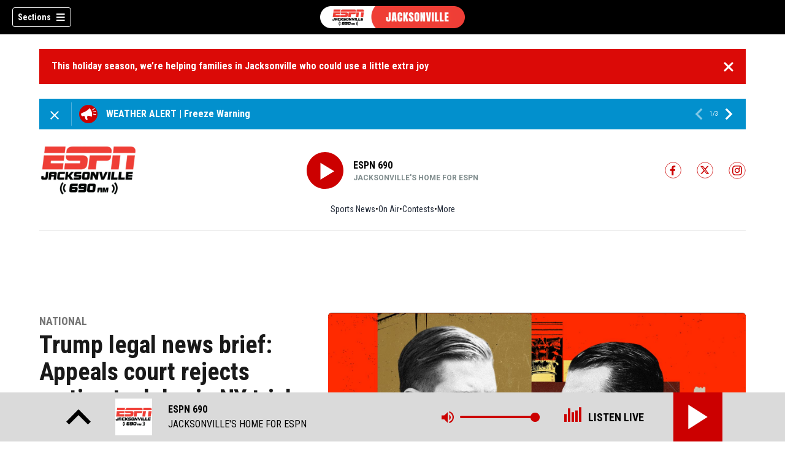

--- FILE ---
content_type: text/html; charset=utf-8
request_url: https://www.espn690.com/news/national/trump-legal-news/SYPIR75UHCRLK2UTOCBVDKD3YI/
body_size: 116382
content:
<!DOCTYPE html><html lang="en"><head><script src="https://cmp.osano.com/16CHhhU88uP0f4JzV/e4b2fc03-0232-4cc6-baf1-3f981a00f6b2/osano.js"></script><script id="codeSplitUtil" class="code-split-timer-log">
            window.codeSplitLogTime = [window.performance.now() / 1000];
            console.log('[CodeSplit] First timer log >> t0 =', window.codeSplitLogTime[0])</script><title>Trump legal news brief: Appeals court rejects motion to delay in NY trial, while Trump says he won&#x27;t seek to move Georgia case to federal court – ESPN 690</title><meta name="robots" content="noindex"/><meta name="description" content="An appeals court in New York rejects former President Donald Trump&#x27;s attempt to delay the start of the trial that will decide how much he, his adult sons and his business must pay after being found liable for financial fraud. Attorney General Letitia James reveals that she will call Trump and his sons as witnesses. In Georgia, meanwhile, Trump&#x27;s lawyers tell the judge they will not seek to move their case to federal court."/><meta property="article:published_time" content="2023-09-28T22:04:11Z"/><meta property="article:display_time" content="2023-09-28T22:04:11Z"/><meta property="article:icon_type" content="article"/><meta property="og:type" content="article"/><meta property="article:section" content="National"/><meta property="og:url" content="https://www.espn690.com/news/national/trump-legal-news/SYPIR75UHCRLK2UTOCBVDKD3YI/"/><meta property="og:title" content="Trump legal news brief: Appeals court rejects motion to delay in NY trial, while Trump says he won&#x27;t seek to move Georgia case to federal court"/><meta property="og:image" content="https://cmg-cmg-rd-20052-prod.cdn.arcpublishing.com/resizer/v2/https%3A%2F%2Fcloudfront-us-east-1.images.arcpublishing.com%2Fcmg%2F7QJKKOWJHNVOERPVMCDFGANBVU.png?auth=eca08b5575e244d1f10f9d950c962098b516020a85ead26e05b8fcbe6c2f68c8&amp;width=1200&amp;height=630&amp;smart=true"/><meta property="og:description" content="An appeals court in New York rejects former President Donald Trump&#x27;s attempt to delay the start of the trial that will decide how much he, his adult sons and his business must pay after being found liable for financial fraud. Attorney General Letitia James reveals that she will call Trump and his sons as witnesses. In Georgia, meanwhile, Trump&#x27;s lawyers tell the judge they will not seek to move their case to federal court."/><meta property="og:site_name" content="ESPN 690"/><meta name="twitter:title" content="Trump legal news brief: Appeals court rejects motion to delay in NY trial, while Trump says he won&#x27;t seek to move Georgia case to federal court"/><meta name="twitter:url" content="https://www.espn690.com/news/national/trump-legal-news/SYPIR75UHCRLK2UTOCBVDKD3YI/"/><meta name="twitter:image" content="https://cmg-cmg-rd-20052-prod.cdn.arcpublishing.com/resizer/v2/https%3A%2F%2Fcloudfront-us-east-1.images.arcpublishing.com%2Fcmg%2F7QJKKOWJHNVOERPVMCDFGANBVU.png?auth=eca08b5575e244d1f10f9d950c962098b516020a85ead26e05b8fcbe6c2f68c8&amp;width=1200&amp;height=630&amp;smart=true"/><meta name="twitter:card" content="summary_large_image"/><meta name="twitter:description" content="An appeals court in New York rejects former President Donald Trump&#x27;s attempt to delay the start of the trial that will decide how much he, his adult sons and his business must pay after being found liable for financial fraud. Attorney General Letitia James reveals that she will call Trump and his sons as witnesses. In Georgia, meanwhile, Trump&#x27;s lawyers tell the judge they will not seek to move their case to federal court."/><meta name="TwitterShareMessage" content="An appeals court in New York rejects former President Donald Trump&#x27;s attempt to delay the start of the trial that will decide how much he, his adult sons and his business must pay after being found liable for financial fraud. Attorney General Letitia James reveals that she will call Trump and his sons as witnesses. In Georgia, meanwhile, Trump&#x27;s lawyers tell the judge they will not seek to move their case to federal court."/><meta name="FacebookShareMessage" content="An appeals court in New York rejects former President Donald Trump&#x27;s attempt to delay the start of the trial that will decide how much he, his adult sons and his business must pay after being found liable for financial fraud. Attorney General Letitia James reveals that she will call Trump and his sons as witnesses. In Georgia, meanwhile, Trump&#x27;s lawyers tell the judge they will not seek to move their case to federal court."/><meta name="twitter:site" content="espn690jax"/><meta property="fb:app_id" content="784542538547342"/><link rel="amphtml" href="https://www.espn690.com/news/national/trump-legal-news/SYPIR75UHCRLK2UTOCBVDKD3YI/?outputType=amp"/><link id="canonical" rel="canonical" href="https://www.espn690.com/news/national/trump-legal-news/SYPIR75UHCRLK2UTOCBVDKD3YI/" data-replace="true"/><link id="fusion-output-type-styles" rel="stylesheet" type="text/css" href="/pf/dist/components/output-types/default.css?d=1165&amp;mxId=00000000"/><link id="fusion-template-styles" rel="stylesheet" type="text/css" href="/pf/dist/components/combinations/default.css?d=1165&amp;mxId=00000000"/><link id="fusion-siteStyles-styles" rel="stylesheet" type="text/css" href="/pf/dist/css/cmg-rd-20052.css?d=1165&amp;mxId=00000000"/><style data-styled="" data-styled-version="5.3.11">.iUaAVH .arrow-border{color:#cc0000;}/*!sc*/
.iUaAVH .arrow-border .arrow{fill:#cc0000;}/*!sc*/
data-styled.g30[id="InterstitialLink__StyledLink-sc-7arlaa-0"]{content:"iUaAVH,"}/*!sc*/
.kzYdlV a{color:#cc0000;}/*!sc*/
data-styled.g31[id="default__StyledText-sc-tl066j-0"]{content:"kzYdlV,"}/*!sc*/
.csgfjq{font-family:'Roboto',sans-serif;}/*!sc*/
.csgfjq h1,.csgfjq h2,.csgfjq h3,.csgfjq h4,.csgfjq h5,.csgfjq h6,.csgfjq figcaption,.csgfjq table{font-family:'Roboto Condensed',sans-serif;}/*!sc*/
.csgfjq .body-paragraph,.csgfjq .interstitial-link,.csgfjq ol,.csgfjq ul,.csgfjq blockquote p,.csgfjq blockquote{font-family:'Roboto',sans-serif;}/*!sc*/
data-styled.g32[id="default__ArticleBody-sc-tl066j-1"]{content:"csgfjq,"}/*!sc*/
.dYBqqx{height:calc(100vh - 56px - 13px);}/*!sc*/
data-styled.g33[id="section-nav__StyledSectionMenuVariableHeight-sc-xkxw6l-0"]{content:"dYBqqx,"}/*!sc*/
.dOMdWN{font-family:'Roboto Condensed',sans-serif;background-color:transparent;border-color:#fff;color:#fff;}/*!sc*/
.dOMdWN:hover{color:#fff;}/*!sc*/
data-styled.g34[id="button__StyledDynamicButton-sc-1rk2uoq-0"]{content:"dOMdWN,"}/*!sc*/
.bLlAmR{-webkit-align-items:center;-webkit-box-align:center;-ms-flex-align:center;align-items:center;width:100%;position:-webkit-sticky;position:sticky;top:0;margin-bottom:0;z-index:1;}/*!sc*/
.bLlAmR .news-theme-navigation-bar{background-color:#000;-webkit-transition:0.5s;transition:0.5s;z-index:9;}/*!sc*/
@media screen and (max-width:768px){.bLlAmR .news-theme-navigation-bar{height:56px;}}/*!sc*/
@media screen and (min-width:768px){.bLlAmR .news-theme-navigation-bar{height:56px;}}/*!sc*/
.bLlAmR .nav-logo img{height:auto;max-width:240px;width:auto;-webkit-transition:0.5s;transition:0.5s;}/*!sc*/
@media screen and (max-width:768px){.bLlAmR .nav-logo img{max-height:40px;max-width:100%;}}/*!sc*/
@media screen and (min-width:768px){.bLlAmR .nav-logo img{max-height:40px;}}/*!sc*/
data-styled.g40[id="default__StyledNav-sc-1iqkv7i-0"]{content:"bLlAmR,"}/*!sc*/
.cDTWAv{z-index:8;}/*!sc*/
@media screen and (max-width:768px){.cDTWAv{margin-top:56px;}}/*!sc*/
@media screen and (min-width:768px){.cDTWAv{margin-top:56px;}}/*!sc*/
data-styled.g41[id="default__StyledSectionDrawer-sc-1iqkv7i-1"]{content:"cDTWAv,"}/*!sc*/
body{font-family:'Roboto Condensed',sans-serif;}/*!sc*/
.background_primary{background-color:#cc0000;}/*!sc*/
.background_primary.compliment_text_color{color:white;}/*!sc*/
.background_primary_hover:hover{background-color:#d10505;}/*!sc*/
.border_color_primary{border-color:#cc0000;}/*!sc*/
.color_primary{color:#cc0000;}/*!sc*/
.fill_primary path,.fill_primary_circle circle,.fill_primary{fill:#cc0000;}/*!sc*/
.fill_primary_hover:hover path{fill:#d10505;}/*!sc*/
.font_primary{font-family:'Roboto Condensed',sans-serif;}/*!sc*/
.font_secondary{font-family:'Roboto',sans-serif;}/*!sc*/
.stroke_primary circle{stroke:#cc0000;}/*!sc*/
.newsletter-input:focus{border-color:#cc0000;}/*!sc*/
.read-next-swiper.radio .read-next-content.radio .promo-headline a{color:#cc0000;font-family:'Roboto Condensed';}/*!sc*/
.read-next-swiper.radio span.swiper-pagination-bullet-active{background:#cc0000 !important;}/*!sc*/
@media(hover:hover){.read-next-swiper.radio span.swiper-pagination-bullet:hover{border:2px solid #cc0000 !important;background:white !important;}}/*!sc*/
.b-author-bio .b-author-bio__author-name{color:#cc0000;}/*!sc*/
.b-author-bio .c-icon{fill:#cc0000;}/*!sc*/
.b-author-bio .b-author-bio__social-link:hover path{fill:#f42828;}/*!sc*/
.persistent-player .player-button{background-color:#cc0000;fill:white;}/*!sc*/
.persistent-player .player-button:hover{background-color:#d10505;}/*!sc*/
.persistent-player .newstalk-volume-control .player-icon{fill:#cc0000;}/*!sc*/
.persistent-player .newstalk-volume-control .volume-control-slider{background:linear-gradient(to right,#cc0000 0%,#cc0000 100%,#afafaf 50%,#afafaf 100%);}/*!sc*/
.persistent-player .newstalk-volume-control .volume-control-slider::-webkit-slider-thumb{background:#cc0000;}/*!sc*/
.persistent-player .newstalk-volume-control .volume-control-slider::-moz-range-thumb{background:#cc0000;}/*!sc*/
.persistent-player .music-volume-control .player-icon{fill:white;}/*!sc*/
.persistent-player .music-volume-control .volume-control-slider{background:linear-gradient(to right,white 0%,white 100%,#afafaf 50%,#afafaf 100%);}/*!sc*/
.persistent-player .music-volume-control .volume-control-slider::-moz-range-thumb{background:white;}/*!sc*/
.persistent-player .music-volume-control .volume-control-slider::-webkit-slider-thumb{background:white;}/*!sc*/
#main .ts-byline .b-byline__names,.b-right-rail-advanced__main .ts-byline .b-byline__names,#main .b-byline .b-byline__names,.b-right-rail-advanced__main .b-byline .b-byline__names{color:#000000;}/*!sc*/
#main .ts-byline span a,.b-right-rail-advanced__main .ts-byline span a,#main .b-byline span a,.b-right-rail-advanced__main .b-byline span a{color:#cc0000;}/*!sc*/
#main .ts-byline span a:hover,.b-right-rail-advanced__main .ts-byline span a:hover,#main .b-byline span a:hover,.b-right-rail-advanced__main .b-byline span a:hover{color:#cc0000;}/*!sc*/
#main .article-body-wrapper a,.b-right-rail-advanced__main .article-body-wrapper a,#main .b-article-body a,.b-right-rail-advanced__main .b-article-body a{color:#cc0000;}/*!sc*/
#main .article-body-wrapper .redesign-embedded-image .embedded-image-wrapper,.b-right-rail-advanced__main .article-body-wrapper .redesign-embedded-image .embedded-image-wrapper,#main .b-article-body .redesign-embedded-image .embedded-image-wrapper,.b-right-rail-advanced__main .b-article-body .redesign-embedded-image .embedded-image-wrapper{background:#cc0000;}/*!sc*/
#main .article-body-wrapper .interstitial-link,.b-right-rail-advanced__main .article-body-wrapper .interstitial-link,#main .b-article-body .interstitial-link,.b-right-rail-advanced__main .b-article-body .interstitial-link{border-color:#cc0000;}/*!sc*/
#main .article-body-wrapper .interstitial-link a,.b-right-rail-advanced__main .article-body-wrapper .interstitial-link a,#main .b-article-body .interstitial-link a,.b-right-rail-advanced__main .b-article-body .interstitial-link a{color:#cc0000;}/*!sc*/
.redesign-lead-art .lead-art-wrapper{background:#cc0000;}/*!sc*/
.redesign-lead-art .b-lead-art{background:#cc0000;}/*!sc*/
.expand-condense-pvp-button svg{fill:#cc0000;}/*!sc*/
.b-footer__social-links{border-color:#cc0000;}/*!sc*/
.b-footer__social-links a.c-link{border-color:#cc0000;}/*!sc*/
.b-footer__social-links svg.c-icon{fill:#cc0000;}/*!sc*/
.b-results-list__wrapper .c-button{background-color:#cc0000;}/*!sc*/
.b-xl-promo__icon_label,.b-large-promo__icon_label,.b-medium-promo__icon_label,.b-small-promo__icon_label,.b-top-table-list-xl__icon_label,.b-top-table-list-large__icon_label,.b-top-table-list-medium__icon_label,.b-top-table-list-small__icon_label{background-color:#cc0000;}/*!sc*/
data-styled.g53[id="sc-global-bKnKrr1"]{content:"sc-global-bKnKrr1,"}/*!sc*/
body{font-family:'Roboto Condensed',sans-serif;}/*!sc*/
.background_primary{background-color:#cc0000;}/*!sc*/
.background_primary.compliment_text_color{color:white;}/*!sc*/
.background_primary_hover:hover{background-color:#d10505;}/*!sc*/
.border_color_primary{border-color:#cc0000;}/*!sc*/
.color_primary{color:#cc0000;}/*!sc*/
.fill_primary path,.fill_primary_circle circle,.fill_primary{fill:#cc0000;}/*!sc*/
.fill_primary_hover:hover path{fill:#d10505;}/*!sc*/
.font_primary{font-family:'Roboto Condensed',sans-serif;}/*!sc*/
.font_secondary{font-family:'Roboto',sans-serif;}/*!sc*/
.stroke_primary circle{stroke:#cc0000;}/*!sc*/
.newsletter-input:focus{border-color:#cc0000;}/*!sc*/
.read-next-swiper.radio .read-next-content.radio .promo-headline a{color:#cc0000;font-family:'Roboto Condensed';}/*!sc*/
.read-next-swiper.radio span.swiper-pagination-bullet-active{background:#cc0000 !important;}/*!sc*/
@media(hover:hover){.read-next-swiper.radio span.swiper-pagination-bullet:hover{border:2px solid #cc0000 !important;background:white !important;}}/*!sc*/
.b-author-bio .b-author-bio__author-name{color:#cc0000;}/*!sc*/
.b-author-bio .c-icon{fill:#cc0000;}/*!sc*/
.b-author-bio .b-author-bio__social-link:hover path{fill:#f42828;}/*!sc*/
.persistent-player .player-button{background-color:#cc0000;fill:white;}/*!sc*/
.persistent-player .player-button:hover{background-color:#d10505;}/*!sc*/
.persistent-player .newstalk-volume-control .player-icon{fill:#cc0000;}/*!sc*/
.persistent-player .newstalk-volume-control .volume-control-slider{background:linear-gradient(to right,#cc0000 0%,#cc0000 100%,#afafaf 50%,#afafaf 100%);}/*!sc*/
.persistent-player .newstalk-volume-control .volume-control-slider::-webkit-slider-thumb{background:#cc0000;}/*!sc*/
.persistent-player .newstalk-volume-control .volume-control-slider::-moz-range-thumb{background:#cc0000;}/*!sc*/
.persistent-player .music-volume-control .player-icon{fill:white;}/*!sc*/
.persistent-player .music-volume-control .volume-control-slider{background:linear-gradient(to right,white 0%,white 100%,#afafaf 50%,#afafaf 100%);}/*!sc*/
.persistent-player .music-volume-control .volume-control-slider::-moz-range-thumb{background:white;}/*!sc*/
.persistent-player .music-volume-control .volume-control-slider::-webkit-slider-thumb{background:white;}/*!sc*/
#main .ts-byline .b-byline__names,.b-right-rail-advanced__main .ts-byline .b-byline__names,#main .b-byline .b-byline__names,.b-right-rail-advanced__main .b-byline .b-byline__names{color:#000000;}/*!sc*/
#main .ts-byline span a,.b-right-rail-advanced__main .ts-byline span a,#main .b-byline span a,.b-right-rail-advanced__main .b-byline span a{color:#cc0000;}/*!sc*/
#main .ts-byline span a:hover,.b-right-rail-advanced__main .ts-byline span a:hover,#main .b-byline span a:hover,.b-right-rail-advanced__main .b-byline span a:hover{color:#cc0000;}/*!sc*/
#main .article-body-wrapper a,.b-right-rail-advanced__main .article-body-wrapper a,#main .b-article-body a,.b-right-rail-advanced__main .b-article-body a{color:#cc0000;}/*!sc*/
#main .article-body-wrapper .redesign-embedded-image .embedded-image-wrapper,.b-right-rail-advanced__main .article-body-wrapper .redesign-embedded-image .embedded-image-wrapper,#main .b-article-body .redesign-embedded-image .embedded-image-wrapper,.b-right-rail-advanced__main .b-article-body .redesign-embedded-image .embedded-image-wrapper{background:#cc0000;}/*!sc*/
#main .article-body-wrapper .interstitial-link,.b-right-rail-advanced__main .article-body-wrapper .interstitial-link,#main .b-article-body .interstitial-link,.b-right-rail-advanced__main .b-article-body .interstitial-link{border-color:#cc0000;}/*!sc*/
#main .article-body-wrapper .interstitial-link a,.b-right-rail-advanced__main .article-body-wrapper .interstitial-link a,#main .b-article-body .interstitial-link a,.b-right-rail-advanced__main .b-article-body .interstitial-link a{color:#cc0000;}/*!sc*/
.redesign-lead-art .lead-art-wrapper{background:#cc0000;}/*!sc*/
.redesign-lead-art .b-lead-art{background:#cc0000;}/*!sc*/
.expand-condense-pvp-button svg{fill:#cc0000;}/*!sc*/
.b-footer__social-links{border-color:#cc0000;}/*!sc*/
.b-footer__social-links a.c-link{border-color:#cc0000;}/*!sc*/
.b-footer__social-links svg.c-icon{fill:#cc0000;}/*!sc*/
.b-results-list__wrapper .c-button{background-color:#cc0000;}/*!sc*/
.b-xl-promo__icon_label,.b-large-promo__icon_label,.b-medium-promo__icon_label,.b-small-promo__icon_label,.b-top-table-list-xl__icon_label,.b-top-table-list-large__icon_label,.b-top-table-list-medium__icon_label,.b-top-table-list-small__icon_label{background-color:#cc0000;}/*!sc*/
data-styled.g54[id="sc-global-bKnKrr2"]{content:"sc-global-bKnKrr2,"}/*!sc*/
</style><script type="application/javascript" id="polyfill-script">if(!Array.prototype.includes||!(window.Object && window.Object.assign)||!window.Promise||!window.Symbol||!window.fetch){document.write('<script type="application/javascript" src="/pf/dist/engine/polyfill.js?d=1165&mxId=00000000" defer=""><\/script>')}</script><script id="fusion-engine-react-script" type="application/javascript" src="/pf/dist/engine/react.js?d=1165&amp;mxId=00000000" defer=""></script><script id="fusion-engine-combinations-script" type="application/javascript" src="/pf/dist/components/combinations/default.js?d=1165&amp;mxId=00000000" defer=""></script><script id="fusion-spa-sw" type="application/javascript">if('serviceWorker' in navigator){window.addEventListener('load',function(){navigator.serviceWorker.register('/sw-spa.js?d=1165&mxId=00000000')})}</script><script type="application/ld+json">{"@context":"http://schema.org","@type":"NewsArticle","mainEntityOfPage":{"@type":"WebPage","@id":"https://www.espn690.com/news/national/trump-legal-news/SYPIR75UHCRLK2UTOCBVDKD3YI/"},"headline":"Trump legal news brief: Appeals court rejects motion to delay in NY trial, while Trump says he won't seek to move Georgia case to federal court","image":{"@type":"ImageObject","url":"","height":810,"width":1440},"datePublished":"2023-09-28T22:04:11Z","dateModified":"2023-09-28T22:22:17.272Z","author":{"@type":"Person","name":"David Knowles, Yahoo News"},"publisher":{"@type":"Organization","name":"ESPN 690","logo":{"@type":"ImageObject","url":"https://www.espn690.com/pf/resources/images/sites/cmg-rd-20052/station-logo-small.png?d=1165","width":270,"height":60}},"description":""}</script><script id="ads-targetting">
            function getTempRange(item) {
              let tempRange = 'ERROR';
              if (item) {
                const tempFloor = Math.floor(item / 5) * 5;
                tempRange = tempFloor + ' to ' + (tempFloor + 4);
              }
              return tempRange;
            }

            window.googletag = window.googletag || {};
            window.googletag.cmd = window.googletag.cmd || [];
            window.googletag.cmd.push(function() {
              window.googletag.pubads().setTargeting('weather', 34 + '')
                .setTargeting('temp_range', getTempRange(49))
                .setTargeting('sky', 'Fair');
              });</script><link rel="stylesheet" href="https://fonts.googleapis.com/css2?family=Roboto+Condensed:wght@400;700&amp;family=Roboto:wght@400;700&amp;display=swap"/><link rel="icon" type="image/x-icon" href="/pf/resources/images/sites/cmg-rd-20052/favicon.ico?d=1165"/><script id="cmg-powa-events">
            PoWaSettings = window.PoWaSettings || {};
            PoWaSettings.hlsjs = { version: "1.5.7" };
            window.cmgCustomPoWaEvents = {
              MANUAL_PLAY: 'manualPlay',
              MANUAL_PAUSE: 'manualPause',
              MANUAL_PREROLL_PAUSE: 'manualPrerollPause',
              AUTO_PREROLL_PAUSE: 'autoPrerollPause',
              AUTO_PAUSE: 'autoPause',
              AUTO_PLAY_PVP: 'autoPlayPvp',
              CTRL_MUTE_CLICKED: 'scrubberMuteClicked',
              CTRL_UNMUTE_CLICKED: 'scrubberUnmuteClicked',
              CTRL_PVP_MUTE_CLICKED: 'scrubberPvpMuteClicked',
              CTRL_PVP_UNMUTE_CLICKED: 'scrubberPvpUnmuteClicked',
              FULLSCREEN_EXPAND_PVP: 'playerPvpFullscreenExpand',
              FULLSCREEN_EXPAND_VOD: 'playerVodFullscreenExpand',
              FULLSCREEN_COLLAPSE_PVP: 'playerPvpFullscreenCollapse',
              FULLSCREEN_COLLAPSE_VOD: 'playerVodFullscreenCollapse',
            }

            window.addEventListener('powaRender', async (event) => {
              if(event.detail.id) {
                const player = event.detail.powa;
                const metadata = event.detail;

                const t = {
                  adInsertion: false,
                  powa: player,
                  videoData: metadata,
                }

                const adTag = await window.PoWaSettings?.advertising?.adTag(t);

                if (adTag) {
                  const adsIndex = adTag.indexOf('ads?');
                  let newAdTag = '';
                  
                  if (adsIndex !== -1) {
                    const remainingPart = adTag.slice(adsIndex + 4);
                    newAdTag = `${adTag.slice(0, adsIndex + 4)}placement=1&plcmt=1&${remainingPart}`;
                  } else {
                    newAdTag = `${adTag}&placement=1&plcmt=1`;
                  }
                  window.PoWaSettings.advertising.adTag = newAdTag;
                  player.getAdTag = newAdTag || '';
                }
              }
            });
          </script><script id="powaBootScript" defer="" src="https://cmg.video-player.arcpublishing.com/prod/powaBoot.js?org=cmg" data-powa-script="true" data-loaded-via="powa-manifest"></script><script id="powaScript" src="https://cmg.video-player.arcpublishing.com/prod/powa.js?org=cmg" defer=""></script><script id="powaCmgScript" src="https://cmg.video-player.arcpublishing.com/prod/org/cmg.js?org=cmg" data-powa-script="true" defer=""></script><script id="powaCmgScriptLoadSignal">
            document.getElementById('powaCmgScript').addEventListener("load", (evt) => { evt.target.setAttribute('data-load', true) });
          </script><script src="//d3plfjw9uod7ab.cloudfront.net/f67d6b34-593a-4ec3-8833-f8de0c3788ab.js" type="text/javascript"></script><script id="yallScript" type="text/javascript" defer="" src="/pf/resources/js/yall.min.js?d=1165"></script><script id="utilsScript" type="text/javascript" defer="" src="/pf/resources/js/utils.js?d=1165"></script><script async="" src="https://fast.arena.im/script.js?siteId=69124749b86ad725f81860af"></script><script id="facebookSdk" defer="" src="https://connect.facebook.net/en_US/sdk.js"></script><script id="twitterWidget" defer="" src="https://platform.twitter.com/widgets.js"></script><meta name="viewport" content="width=device-width, initial-scale=1.0, viewport-fit=cover, maximum-scale=1"/><script id="katzStandardDIL" defer="" src="/pf/resources/js/dil.js?d=1165"></script><script id="katzVisitorAPI" defer="" src="/pf/resources/js/visitorapi.min.js?d=1165"></script><script id="gtmScript">(function(w,d,s,l,i){w[l]=w[l]||[];w[l].push({'gtm.start':
    new Date().getTime(),event:'gtm.js'});var f=d.getElementsByTagName(s)[0],
    j=d.createElement(s),dl=l!='dataLayer'?'&l='+l:'';j.defer=true;j.src=
    'https://www.googletagmanager.com/gtm.js?id='+i+dl;j.setAttributeNode(d.createAttribute('data-ot-ignore'));
    f.parentNode.insertBefore(j,f);
    })(window,document,'script','dataLayer','GTM-KXX5GGC');</script><script id="fireEventHelper">window.fireEvent = function (type, detail) {
          if (!detail) detail = {};
          if (typeof window.CustomEvent === 'function') return window.dispatchEvent(new CustomEvent(type, { detail: detail }));
          const event = document.createEvent('CustomEvent');
          event.initCustomEvent(type, false, false, detail);
          window.dispatchEvent(event);
        };</script><script id="cmgSPAEvents">
        // Fix ads and metrics
        window.addEventListener('DOMContentLoaded', () => console.log('[SPA] DOMContentLoaded'));
        window.addEventListener('LoadingSpa', (event) => {
          console.log('[SPA] LoadingSpa', event.detail);
        });

        window.addEventListener('BeforeSpaRender', () => {
          console.log('[SPA] BeforeSpaRender');
          const pvpDiv = document.getElementById('pvp');
          if(
            Fusion.metas &&
            Fusion.metas['page-theme'] &&
            Fusion.metas['page-theme'].value === 'dark'
          ) {
            document.body.classList.add('background_dark');
          } else {
            document.body.classList.remove('background_dark');
          }

          window.arcSpaNavigateInSite = true;

          window.googletag && window.googletag.destroySlots();
          if (window.google_tag_manager) {
            const GTMKey = window.Fusion.getProperties(window.Fusion.arcSite).analytics.GTMKey
            if (GTMKey) {
              window.google_tag_manager[GTMKey].dataLayer.reset();
            }
          }
        });

        window.addEventListener('AfterSpaRender', () => {
          console.log('[SPA] AfterSpaRender');

          window.powaBoot();

          const navPath = window.location.pathname;
          const currentSectionLevel = navPath.split('/');
          // underlines menu only if it is a top level page on TV
          if (currentSectionLevel[1] && !currentSectionLevel[2]) {
            document.querySelector("#main-nav .horizontal-links-bar")?.querySelectorAll("a").forEach(link => {
              const linkPath = new URL(link.href).pathname;
              navPath === linkPath ? link.classList.add("underline") : link.classList.remove("underline");
            });
          }

          dataLayer && dataLayer.push({ ...window.initialDataLayer, event: 'spaNavigation' });

          // removes nav-open when transitioning to a new page, handles nav section navigation
          if (document.body && document.body.classList.contains("nav-open")) {
            document.body.classList.remove("nav-open");
          }

          //maintain PVP player sizes mini,tease, full on SPA Navigation
          //This is moved from useEffect to avoid player size changes flickering on nav
          const touchScreenDevice = 'ontouchstart' in window || navigator.maxTouchPoints > 0 || navigator.msMaxTouchPoints > 0;
          if (document.getElementById('pvp_player_drag')) {
            const pvpWrapper = document.getElementById('pvp');
            let previousSize = '';
            for (let i = 0; i < pvpWrapper.classList.length; i += 1) {
              if (/pvp--.*/.test(pvpWrapper.classList[i])) previousSize = pvpWrapper.classList[i];
            }
            const playerDiv = document.getElementById('pvp__player');
            if (playerDiv.className === 'full') pvpWrapper.classList.replace(previousSize, 'pvp--fullSize');
            else if (playerDiv.className === 'tease') pvpWrapper.classList.replace(previousSize, 'pvp--teaseSize');
            else if (playerDiv.className === 'mini') pvpWrapper.classList.replace(previousSize, 'pvp--miniSize');
          }

          // Force reload if something is broken
          if (!document.body || !document.body.children.length) {
            console.log('[SPA] Page Broken detected, reloading...');
            dataLayer && dataLayer.push({ event: 'spaRenderFailed' });
            window.location.reload();
          }
        })</script><script id="sgConfigData">window.sgStationId="jac690";</script><script id="sgIMASDK" defer="" src="https://imasdk.googleapis.com/js/sdkloader/ima3.js"></script><script id="sgWidget" defer="" src="https://player.streamguys.com/cmg/persistent/sgplayer/2-6-12/include/js/addthis_widget.js"></script><script id="adswizzSyncClient" defer="" src="https://cdn.adswizz.com/adswizz/js/SynchroClient2.js"></script><script id="adswizzScript" defer="" src="https://synchrobox.adswizz.com/register2.php"></script><script id="sgPlayerScript" defer="" src="https://player.streamguys.com/cmg/persistent/sgplayer/2-6-12b/include/js/sgplayer.min.js"></script><script id="sgConfig" defer="" src="/pf/resources/js/sgConfig.js?d=1165"></script><script id="taboola-1" type="text/javascript">
window._taboola = window._taboola || []; !function(e,f,u,i){if(!document.getElementById(i)){e.defer=1;e.src=u;e.id=i;f.parentNode.insertBefore(e,f);}}(document.createElement('script'),document.getElementsByTagName('script')[0],'//cdn.taboola.com/libtrc/cox-network/loader.js','tb_loader_script');if(window.performance && typeof window.performance.mark =='function'){window.performance.mark('tbl_ic');}</script><script id="taboola-2" type="text/javascript">
window.addEventListener('LoadingSpa', e => {
    if (e && e.detail === 20) {
      window._taboola_spa_render = true;
      window._taboola_new_page_load_triggered = false;
    }
});
window.addEventListener('AfterSpaRender', () => {
    console.log('[Taboola] pushing', { notify: 'newPageLoad' });
    window._taboola.push({ notify: 'newPageLoad' });
    window._taboola_new_page_load_triggered = true;
    window.dispatchEvent(new Event('TaboolaNewPageLoad'));
});</script><script id="openweb-1" async="" src="https://launcher.spot.im/spot/sp_HXFnqxnl"></script><script id="openweb-2">
                  const startOpenWebSSO = ({ email, idToken }) => {
                    console.log('[OW] called startOpenWebSSO()');
                    const owSSOCallback = function (codeA, completeSSOCallback) {
                      const mcOwSSOUri = "https://member-center-api.cmg.com/api/v1/comments/auth/?site=cmg-rd-20052&email=" + email;
                      console.log('[OW] owSSOCallback()');
                      fetch(mcOwSSOUri, {
                        method: 'POST',
                        headers: {
                          Authorization: idToken,
                        },
                        body: codeA,
                      })
                        .then(res => res.text())
                        .then((codeB) => {
                          console.log('[OW] codeB received');
                          completeSSOCallback(codeB);
                        }).catch((e) => {
                          console.log('[OW] Handshake error:', e);
                          completeSSOCallback(null, e);
                        });
                    };
                    if (window.SPOTIM) {
                      window.SPOTIM.startSSO({
                        callback: owSSOCallback,
                        userId: btoa(email),
                      }).then(function(userData) {
                        console.log('[OW] startSSO response received');
                      })
                      .catch(function(e) {
                        console.log('[OW] startSSO error', e);
                      });
                    }
                  };
                  window.startOpenWebSSO = startOpenWebSSO;

                  document.addEventListener('spot-im-login-start', (event) => {
                    window.mcsdk.openLoginWindow();
                  });
                  document.addEventListener('spot-im-user-logout', (event) => {
                    console.log('[OW] spot-im-user-logout - heard');
                  });
                 </script><script id="arena-1">
                   class ArenaSSO {
                     mcUser = {};
                     constructor() {
                       this.ssoBackendUrl = "https://member-center-api.cmg.com/api/v1/comments/arena/auth/?site=cmg-rd-20052&arenaSlug=espn-690";
                       this.isArenaLoaded = false;
                       document.addEventListener("arena-loaded", () => {
                         this.isArenaLoaded = true;
                       });
                     }
                     async getJWTToken() {
                       const url = this.ssoBackendUrl + "&email=" + this.mcUser.email;
                       const response = await fetch(url, {
                         method: "POST",
                         headers: {
                           "Content-Type": "application/json",
                           "Authorization": this.mcUser.idToken,
                         },
                       });
                       const data = await response.json();
                       return data.token;
                     }

                     async authenticateUser() {
                       if (!this.isArenaLoaded) {
                         console.log("[ARENA] Arena not loaded");
                         return;
                       }
                       if (!this.mcUser.email) {
                         console.log("[ARENA] No user set");
                         return;
                       }
                       const jwtToken = await this.getJWTToken();
                       const result = await window.arena.auth.ssoV2Exchange(jwtToken);
                     }

                     async login() {
                       await this.authenticateUser();
                     }

                     logout() {
                       console.log('[ARENA] logout()');
                       if (window.arena && window.arena.auth && window.arena.auth.logout) {
                         window.arena.auth.logout();
                       }
                     }
                   }

                   document.addEventListener("DOMContentLoaded", () => {
                     window.arenaSSO = new ArenaSSO();
                   });

                   document.addEventListener('arena-comments-custom-login', (event) => {
                     console.log('[ARENA] Custom login modal triggered:', event);
                     window.mcsdk?.openLoginWindow();
                   });
                   document.addEventListener('arena-comments-custom-logout', (event) => {
                     console.log('[ARENA] Custom login modal triggered:', event);
                     window.mcsdk?.openLogoutWindow();
                   });

                   window.arena = window.arena || {};
                   window.arena.auth = window.arena.auth || {};
                   window.arena.auth.handleAccountClick = function () {
                     console.log('[ARENA] Account clicked');
                     window.mcsdk?.openLoginWindow();
                   }
                 </script><script id="nativo-1" type="text/javascript" defer="" src="https://s.ntv.io/serve/load.js"></script><script id="nativo-2" type="text/javascript">
              window.addEventListener('AfterSpaRender', () => {
                console.log('[NATIVO] PostRelease.Start');
                window.PostRelease && window.PostRelease.Start();
              });
            </script><script id="CMG-PoWaSettings-Scrubber" type="text/javascript">
          const s = document.createElement('script');
          s.src = '/pf/resources/js/videoControls.js?d=1165';
          s.defer = true;
          s.id = 'videoControls';
          document.head.appendChild(s);
          
          window.videoControlsIcons = {
            backward: '<svg class="icon_powabar_skip_backward | powa-bar-backward icon_xxs" viewBox="0 0 20 20"><path fill-rule="evenodd" clip-rule="evenodd" d="M4.62287 5.05197L6.5101 6.35577C7.15511 6.80138 7.05985 7.78213 6.34115 8.09528L1.39944 10.2484C0.738916 10.5363 0 10.0522 0 9.33169V3.76454C0 2.95833 0.905085 2.48354 1.5684 2.94179L2.68734 3.71481C3.06485 3.2297 3.48746 2.78027 3.95076 2.37339C5.31718 1.17336 6.98364 0.390645 8.76374 0.112785C10.5438 -0.165076 12.3674 0.0728774 14.0305 0.800029C15.6935 1.52718 17.1305 2.71486 18.1806 4.23022C19.2308 5.74558 19.8527 7.52888 19.9769 9.38065C20.1011 11.2324 19.7226 13.0796 18.8837 14.7157C18.0449 16.3518 16.7788 17.7122 15.227 18.6448C13.9531 19.4104 12.4625 19.8652 10.9725 19.9765C10.4323 20.0168 10.0001 19.5684 10.0001 19.0267V18.6447C10.0001 18.0817 10.4663 17.6351 11.0259 17.5741C12.0878 17.4582 13.1584 17.1236 14.0509 16.5872C15.2333 15.8766 16.1981 14.84 16.8373 13.5933C17.4765 12.3466 17.7649 10.9391 17.6703 9.52805C17.5756 8.11702 17.1017 6.75818 16.3015 5.60349C15.5013 4.4488 14.4064 3.5438 13.1391 2.98972C11.8719 2.43564 10.4824 2.25433 9.12596 2.46605C7.76954 2.67778 6.49972 3.2742 5.45853 4.18861C5.1566 4.45377 4.87734 4.74265 4.62287 5.05197Z"></path></svg>', 
            playPause: '<svg class="icon_powabar_play | powa-bar-play icon_xxs" viewBox="0 0 16 20"><path d="M1.88807 0.369795C1.22352 -0.0732417 0.333374 0.40315 0.333374 1.20185V18.7981C0.333374 19.5968 1.22352 20.0732 1.88807 19.6302L15.0853 10.832C15.679 10.4362 15.679 9.56377 15.0853 9.16794L1.88807 0.369795Z" fill="white"></path></svg><svg class="icon_powabar_pause | powa-bar-pause icon_xxs" viewBox="0 0 18 22"><path d="M0 20.6667C0 21.2189 0.447715 21.6667 1 21.6667H4.33333C4.88562 21.6667 5.33333 21.2189 5.33333 20.6667V1.33333C5.33333 0.781045 4.88562 0.333328 4.33333 0.333328H1C0.447716 0.333328 0 0.781044 0 1.33333V20.6667ZM13 0.333328C12.4477 0.333328 12 0.781044 12 1.33333V20.6667C12 21.2189 12.4477 21.6667 13 21.6667H16.3333C16.8856 21.6667 17.3333 21.2189 17.3333 20.6667V1.33333C17.3333 0.781045 16.8856 0.333328 16.3333 0.333328H13Z" fill="white"></path></svg>',
            forward: '<svg class="icon_powabar_skip_forward | powa-bar-forward icon_xxs" viewBox="0 0 20 20"><path fill-rule="evenodd" clip-rule="evenodd" d="M15.377 5.05188L13.4898 6.35565C12.8448 6.80126 12.9401 7.78201 13.6588 8.09516L18.6005 10.2484C19.2611 10.5362 20 10.0521 20 9.33159V3.76439C20 2.95818 19.0949 2.48339 18.4316 2.94164L17.3126 3.71471C16.9351 3.22962 16.5125 2.78022 16.0492 2.37336C14.6828 1.17332 13.0163 0.390601 11.2362 0.11274C9.45609 -0.165122 7.63252 0.072832 5.96946 0.799988C4.3064 1.52714 2.86942 2.71483 1.81925 4.2302C0.769083 5.74557 0.147132 7.52888 0.0229623 9.38066C-0.101207 11.2324 0.277301 13.0797 1.11615 14.7158C1.955 16.3518 3.22112 17.7123 4.77289 18.6449C6.04683 19.4105 7.5374 19.8653 9.02739 19.9765C9.56759 20.0169 9.99988 19.5685 9.99988 19.0268V18.6447C9.99988 18.0818 9.53364 17.6352 8.97404 17.5741C7.91217 17.4583 6.84147 17.1236 5.94902 16.5873C4.76659 15.8766 3.80182 14.84 3.16263 13.5933C2.52344 12.3467 2.23502 10.9391 2.32963 9.52806C2.42425 8.11702 2.89817 6.75817 3.69838 5.60347C4.4986 4.44878 5.59356 3.54378 6.86079 2.98969C8.12802 2.43561 9.51756 2.25429 10.874 2.46602C12.2304 2.67775 13.5002 3.27417 14.5414 4.18858C14.8433 4.45373 15.1226 4.74259 15.377 5.05188Z"></path></svg>',
            Unmute: '<svg class="icon_powabar_unmute | powa-bar-unmute icon_xxs" viewBox="0 0 22 22"><path d="M17.0583 1.29087C17.0587 1.00001 16.8934 0.540914 16.632 0.413344C16.3697 0.281408 16.0543 0.316981 15.828 0.50401L9.092 5.87068L17.0587 13.8387L17.0583 1.29087ZM21.3987 20.324L1.63334 0.560011C1.33658 0.262882 0.855132 0.262583 0.558003 0.559344C0.260874 0.856105 0.260576 1.33755 0.557337 1.63468L5.34134 6.42001H4.896C4.424 6.42001 4.01334 6.63334 3.74 6.96668C3.50463 7.23633 3.37486 7.58208 3.37467 7.94001V14.0213C3.37467 14.8587 4.06 15.5413 4.89467 15.5413H8.42267L15.828 21.4573C15.964 21.564 16.132 21.624 16.2987 21.624C16.4053 21.624 16.5267 21.5933 16.632 21.548C16.8934 21.4204 17.0591 21.1549 17.0587 20.864V18.1373L20.3213 21.4C20.4636 21.5437 20.6573 21.6247 20.8594 21.6252C21.0616 21.6257 21.2557 21.5456 21.3987 21.4027C21.6957 21.105 21.6957 20.6217 21.3987 20.324Z" fill="white"></path></svg>',
            muteUnMute: '<svg class="icon_powabar_mute | powa-bar-mute icon_xxs" viewBox="0 0 24 22"><path fill-rule="evenodd" clip-rule="evenodd" d="M12.9136 0.408725C12.6573 0.281674 12.3529 0.317208 12.1308 0.500094L4.92468 6.42843H1.48191C0.665637 6.42975 0 7.11303 0 7.95256V14.0491C0 14.8899 0.665636 15.5719 1.48062 15.5719H4.92468L12.1295 21.5015C12.3533 21.6829 12.6578 21.7178 12.9149 21.5916C13.171 21.4647 13.3337 21.198 13.3333 20.9056V1.09332C13.3328 0.801215 13.1704 0.534977 12.9149 0.407401L12.9136 0.408725ZM20.6995 3.20066C20.3811 2.92098 19.8954 2.93532 19.5947 3.23327C19.294 3.53122 19.2836 4.00836 19.571 4.3187C21.3869 6.07828 22.4052 8.4818 22.3964 10.9873C22.4048 13.4926 21.3859 15.8957 19.5696 17.6545C19.2562 17.9619 19.2543 18.4602 19.5654 18.7698C19.8789 19.0756 20.3845 19.0769 20.6995 18.7726C22.8209 16.7192 24.0106 13.9128 23.9999 10.9873C23.9999 8.03823 22.8297 5.27253 20.6995 3.20066ZM17.209 5.85277C16.9208 5.59313 16.481 5.60674 16.2093 5.88369C15.9375 6.16064 15.9294 6.60351 16.1908 6.89037C17.2841 7.97477 17.896 9.45774 17.8877 11.0028C17.8957 12.5474 17.2838 14.0299 16.1908 15.114C15.9315 15.4009 15.9409 15.8421 16.2122 16.1176C16.4835 16.3931 16.9217 16.4064 17.209 16.1478C18.5783 14.7915 19.3445 12.9353 19.3332 11.0015C19.3332 9.04402 18.579 7.2143 17.209 5.85277Z" fill="white"></path></svg><svg class="icon_powabar_unmute | powa-bar-unmute icon_xxs" viewBox="0 0 22 22"><path d="M17.0583 1.29087C17.0587 1.00001 16.8934 0.540914 16.632 0.413344C16.3697 0.281408 16.0543 0.316981 15.828 0.50401L9.092 5.87068L17.0587 13.8387L17.0583 1.29087ZM21.3987 20.324L1.63334 0.560011C1.33658 0.262882 0.855132 0.262583 0.558003 0.559344C0.260874 0.856105 0.260576 1.33755 0.557337 1.63468L5.34134 6.42001H4.896C4.424 6.42001 4.01334 6.63334 3.74 6.96668C3.50463 7.23633 3.37486 7.58208 3.37467 7.94001V14.0213C3.37467 14.8587 4.06 15.5413 4.89467 15.5413H8.42267L15.828 21.4573C15.964 21.564 16.132 21.624 16.2987 21.624C16.4053 21.624 16.5267 21.5933 16.632 21.548C16.8934 21.4204 17.0591 21.1549 17.0587 20.864V18.1373L20.3213 21.4C20.4636 21.5437 20.6573 21.6247 20.8594 21.6252C21.0616 21.6257 21.2557 21.5456 21.3987 21.4027C21.6957 21.105 21.6957 20.6217 21.3987 20.324Z" fill="white"></path></svg>',
            settings: '<svg class="icon_powabar_settings | powabar_settings icon_xxs" viewBox="0 0 28 28"><path d="M11.468 0.666306C10.6549 0.666306 9.9632 1.24148 9.83712 2.05866L9.83708 2.05866L9.83582 2.06733L9.44334 4.76376C8.97037 4.9865 8.52339 5.24272 8.10232 5.52182L5.46386 4.49062L5.46389 4.49056L5.45323 4.48653C4.71823 4.20865 3.85 4.48 3.42986 5.20475L0.901308 9.46061L0.901181 9.46053L0.89256 9.47562C0.489263 10.1814 0.640445 11.0825 1.32724 11.5907L3.51972 13.2555C3.49492 13.4978 3.47931 13.7488 3.47931 14C3.47931 14.2431 3.48961 14.492 3.51054 14.7394L1.30523 16.414L1.30519 16.4139L1.29582 16.4212C0.646633 16.9261 0.493087 17.8203 0.866488 18.506L0.875673 18.5229L0.885483 18.5394L3.414 22.7952C3.85515 23.5565 4.72836 23.7445 5.39087 23.5298L5.41976 23.5204L5.44804 23.5094L8.08466 22.4789C8.51155 22.7632 8.95628 23.0164 9.42765 23.2372L9.81999 25.9327L9.82431 25.9623L9.83034 25.9916C9.98787 26.7574 10.6458 27.3337 11.468 27.3337H16.532C17.2926 27.3337 18.0616 26.8018 18.1665 25.9161L18.5566 23.2362C19.0296 23.0135 19.4765 22.7573 19.8976 22.4782L22.5361 23.5094L22.536 23.5094L22.5467 23.5135C23.2817 23.7914 24.15 23.52 24.5701 22.7951L27.0986 18.5394L27.0987 18.5394L27.1074 18.5244C27.5101 17.8196 27.3599 16.92 26.6755 16.4114L24.4927 14.734C24.5103 14.4968 24.5206 14.2519 24.5206 14C24.5206 13.75 24.5104 13.5034 24.4898 13.2603L26.6947 11.586L26.6947 11.586L26.7041 11.5788C27.3533 11.0738 27.5068 10.1797 27.1334 9.49398L27.1242 9.47712L27.1144 9.46061L24.586 5.2049C24.1448 4.44349 23.2716 4.2555 22.609 4.47021L22.5802 4.47957L22.5519 4.49062L19.9153 5.5211C19.4884 5.23683 19.0436 4.98358 18.5723 4.76281L18.1799 2.06733L18.18 2.06732L18.1786 2.05866C18.0478 1.21072 17.3129 0.666306 16.532 0.666306H11.468ZM11.391 5.62442L11.8141 2.71764H16.2016L16.6247 5.62442L16.7102 6.2113L17.2614 6.43004C17.946 6.7017 18.565 7.05603 19.1656 7.50091L19.6213 7.83844L20.1494 7.63202L22.9838 6.52426L25.1553 10.1792L22.7797 11.9831L22.2876 12.3568L22.3879 12.9665C22.4416 13.2926 22.4693 13.6368 22.4693 14C22.4693 14.3635 22.4416 14.7203 22.3979 15.0744L22.3261 15.6561L22.7909 16.0133L25.1406 17.8189L22.9679 21.4757L20.1336 20.368L19.6077 20.1624L19.1528 20.4968C18.563 20.9304 17.9271 21.2995 17.2456 21.5699L16.6943 21.7887L16.6089 22.3756L16.1858 25.2823H11.7983L11.3752 22.3756L11.2898 21.7887L10.7385 21.5699C10.0539 21.2983 9.43494 20.9439 8.83434 20.4991L8.37866 20.1615L7.85048 20.368L5.01615 21.4757L2.84462 17.8208L5.22021 16.0169L5.71233 15.6432L5.61198 15.0335C5.55847 14.7083 5.53065 14.3489 5.53065 14C5.53065 13.6757 5.56963 13.32 5.62781 12.9665L5.72815 12.3568L5.23603 11.9831L2.86044 10.1792L5.03197 6.52426L7.86631 7.63202L8.39221 7.83756L8.84715 7.50314C9.43695 7.06959 10.0728 6.70048 10.7543 6.43004L11.3056 6.2113L11.391 5.62442ZM14 18.7864C16.6434 18.7864 18.7864 16.6435 18.7864 14C18.7864 11.3565 16.6434 9.21354 14 9.21354C11.3565 9.21354 9.21351 11.3565 9.21351 14C9.21351 16.6435 11.3565 18.7864 14 18.7864ZM16.7351 14C16.7351 15.5106 15.5105 16.7351 14 16.7351C12.4894 16.7351 11.2648 15.5106 11.2648 14C11.2648 12.4894 12.4894 11.2649 14 11.2649C15.5105 11.2649 16.7351 12.4894 16.7351 14Z" fill="white"></path></svg>',
            ccOnOff: '<svg class="icon_powabar_cc_off | powa-bar-cc-icon-off icon_xxs" viewBox="0 0 24 22"><path d="M2.66667 0.333328C1.93333 0.333328 1.33333 0.573328 0.786667 1.09333C0.266667 1.61333 0 2.25333 0 2.99999V19C0 19.7467 0.266667 20.3867 0.786667 20.9067C1.33333 21.4267 1.93333 21.6667 2.66667 21.6667H21.3333C22 21.6667 22.6667 21.4133 23.1867 20.88C23.7333 20.3333 24 19.7067 24 19V2.99999C24 2.29333 23.7333 1.66666 23.1867 1.12C22.6667 0.586662 22 0.333328 21.3333 0.333328H2.66667ZM2 2.33333H22V19.6667H2V2.33333ZM5.33333 6.99999C4.93333 6.99999 4.62667 7.11999 4.37333 7.37333C4.12 7.62666 4 7.93333 4 8.33333V13.6667C4 14.0667 4.12 14.3733 4.37333 14.6267C4.62667 14.88 4.93333 15 5.33333 15H9.33333C9.69333 15 10 14.88 10.28 14.6267C10.5467 14.3733 10.6667 14.0667 10.6667 13.6667V12.3333H8.66667V13H6V8.99999H8.66667V9.66666H10.6667V8.33333C10.6667 7.93333 10.5467 7.62666 10.28 7.37333C10 7.11999 9.69333 6.99999 9.33333 6.99999H5.33333ZM14.6667 6.99999C14.3067 6.99999 14 7.11999 13.72 7.37333C13.4533 7.62666 13.3333 7.93333 13.3333 8.33333V13.6667C13.3333 14.0667 13.4533 14.3733 13.72 14.6267C14 14.88 14.3067 15 14.6667 15H18.6667C19.0667 15 19.3733 14.88 19.6267 14.6267C19.88 14.3733 20 14.0667 20 13.6667V12.3333H18V13H15.3333V8.99999H18V9.66666H20V8.33333C20 7.93333 19.88 7.62666 19.6267 7.37333C19.3733 7.11999 19.0667 6.99999 18.6667 6.99999H14.6667Z" fill="white"></path></svg><svg class="icon_powabar_cc_on | powa-bar-cc-icon-on icon_xxs" viewBox="0 0 24 22"><path d="M20 9.66666H18V8.99999H15.3333V13H18V12.3333H20V13.6667C20 14.0203 19.8595 14.3594 19.6095 14.6095C19.3594 14.8595 19.0203 15 18.6667 15H14.6667C14.313 15 13.9739 14.8595 13.7239 14.6095C13.4738 14.3594 13.3333 14.0203 13.3333 13.6667V8.33333C13.3333 7.97971 13.4738 7.64057 13.7239 7.39052C13.9739 7.14047 14.313 6.99999 14.6667 6.99999H18.6667C19.0203 6.99999 19.3594 7.14047 19.6095 7.39052C19.8595 7.64057 20 7.97971 20 8.33333V9.66666ZM10.6667 9.66666H8.66667V8.99999H6V13H8.66667V12.3333H10.6667V13.6667C10.6667 14.0203 10.5262 14.3594 10.2761 14.6095C10.0261 14.8595 9.68696 15 9.33333 15H5.33333C4.97971 15 4.64057 14.8595 4.39052 14.6095C4.14048 14.3594 4 14.0203 4 13.6667V8.33333C4 7.97971 4.14048 7.64057 4.39052 7.39052C4.64057 7.14047 4.97971 6.99999 5.33333 6.99999H9.33333C9.68696 6.99999 10.0261 7.14047 10.2761 7.39052C10.5262 7.64057 10.6667 7.97971 10.6667 8.33333V9.66666ZM21.3333 0.333328H2.66667C1.18667 0.333328 0 1.51999 0 2.99999V19C0 19.7072 0.280951 20.3855 0.781048 20.8856C1.28115 21.3857 1.95942 21.6667 2.66667 21.6667H21.3333C22.0406 21.6667 22.7189 21.3857 23.219 20.8856C23.719 20.3855 24 19.7072 24 19V2.99999C24 2.29275 23.719 1.61447 23.219 1.11438C22.7189 0.61428 22.0406 0.333328 21.3333 0.333328Z" fill="white"></path></svg>',
            fullscreen: '<svg class="icon_powabar_expand | powa-bar-expand icon_xxs" viewBox="0 0 28 28"><path d="M8.6875 0.75H1.75C1.19687 0.75 0.75 1.19687 0.75 1.75V8.75C0.75 9.025 0.975 9.25 1.25 9.25H2.75C3.025 9.25 3.25 9.025 3.25 8.75V3.25H8.6875C8.9625 3.25 9.1875 3.025 9.1875 2.75V1.25C9.1875 0.975 8.9625 0.75 8.6875 0.75ZM26.75 18.75H25.25C24.975 18.75 24.75 18.975 24.75 19.25V24.75H19.3125C19.0375 24.75 18.8125 24.975 18.8125 25.25V26.75C18.8125 27.025 19.0375 27.25 19.3125 27.25H26.25C26.8031 27.25 27.25 26.8031 27.25 26.25V19.25C27.25 18.975 27.025 18.75 26.75 18.75ZM8.6875 24.75H3.25V19.25C3.25 18.975 3.025 18.75 2.75 18.75H1.25C0.975 18.75 0.75 18.975 0.75 19.25V26.25C0.75 26.8031 1.19687 27.25 1.75 27.25H8.6875C8.9625 27.25 9.1875 27.025 9.1875 26.75V25.25C9.1875 24.975 8.9625 24.75 8.6875 24.75ZM26.25 0.75H19.3125C19.0375 0.75 18.8125 0.975 18.8125 1.25V2.75C18.8125 3.025 19.0375 3.25 19.3125 3.25H24.75V8.75C24.75 9.025 24.975 9.25 25.25 9.25H26.75C27.025 9.25 27.25 9.025 27.25 8.75V1.75C27.25 1.19687 26.8031 0.75 26.25 0.75Z" fill="white"></path></svg><svg class="icon_powabar_collapse | powa-bar-compress icon_xxs" viewBox="0 0 28 28"><path d="M8.1875 18.75H1.25C0.975 18.75 0.75 18.975 0.75 19.25V20.75C0.75 21.025 0.975 21.25 1.25 21.25H6.6875V26.75C6.6875 27.025 6.9125 27.25 7.1875 27.25H8.6875C8.9625 27.25 9.1875 27.025 9.1875 26.75V19.75C9.1875 19.1969 8.74063 18.75 8.1875 18.75ZM8.6875 0.75H7.1875C6.9125 0.75 6.6875 0.975 6.6875 1.25V6.75H1.25C0.975 6.75 0.75 6.975 0.75 7.25V8.75C0.75 9.025 0.975 9.25 1.25 9.25H8.1875C8.74063 9.25 9.1875 8.80313 9.1875 8.25V1.25C9.1875 0.975 8.9625 0.75 8.6875 0.75ZM26.75 18.75H19.8125C19.2594 18.75 18.8125 19.1969 18.8125 19.75V26.75C18.8125 27.025 19.0375 27.25 19.3125 27.25H20.8125C21.0875 27.25 21.3125 27.025 21.3125 26.75V21.25H26.75C27.025 21.25 27.25 21.025 27.25 20.75V19.25C27.25 18.975 27.025 18.75 26.75 18.75ZM26.75 6.75H21.3125V1.25C21.3125 0.975 21.0875 0.75 20.8125 0.75H19.3125C19.0375 0.75 18.8125 0.975 18.8125 1.25V8.25C18.8125 8.80313 19.2594 9.25 19.8125 9.25H26.75C27.025 9.25 27.25 9.025 27.25 8.75V7.25C27.25 6.975 27.025 6.75 26.75 6.75Z" fill="white"></path></svg>', 
          }      
        </script><script id="mediaSessionCMG" type="text/javascript">    
          window.addEventListener('powaReady', (event) => {
            const player = event.detail.powa;
            
            player.on(window.PoWa.EVENTS.PLAY, () => {
              if("mediaSession" in navigator) {

                const imgSizes = player.getVideoData().promo_image.width === undefined || player.getVideoData().promo_image.height === undefined ? "" : player.getVideoData().promo_image.width + "/" + player.getVideoData().promo_image.height
                const imgUrl = player.getVideoData().promo_image.url
                const findImgFormat = imgUrl.slice(imgUrl.lastIndexOf("."))
                const imgFormat = findImgFormat.substring(1)
            
                navigator.mediaSession.metadata = new MediaMetadata({
                  title: player.getVideoData().headlines.basic,
                  artist: "ESPN 690",
                  album: "",
                  
                  artwork: [{
                    src: player.getVideoData().promo_image.url,
                    sizes: imgSizes,
                    type: "image/" + imgFormat
                  }]
                });
                
                const video = player.getVideoElement()
                const defaultSkipTime = 10; 

                const actionHandlers = new Map([
                  ['play', () => { video.play() }],   
                  ['pause', () => { video.pause() }],
                  ['seekbackward', (details) => { 
                    const skipTime = defaultSkipTime;
                    video.currentTime = Math.max(video.currentTime - skipTime, 0);;
                  }],
                  ['seekforward', (details) => { 
                    const skipTime = details.seekOffset || defaultSkipTime;
                    video.currentTime = Math.min(video.currentTime + skipTime, video.duration);
                   }],
                ])

                for (const [action, handler] of actionHandlers) {
                  try {
                    navigator.mediaSession.setActionHandler(action, handler);
                  } catch (error) {
                    console.log("The MediaSession session action is not supported yet.");
                  }
                }
                
              }
            })
          })
          </script><script id="audience-setup" type="text/javascript">
              function setupAudience () {
                console.log('[Audience] running setupAudience()');
                var widgetDiv = document.querySelectorAll('.aptivada-widget');
                if (widgetDiv.length) {
                  let script = document.getElementById('aptivada-script');
                  if (script) {
                    console.log('[Audience] removing widget.js');
                    script.remove();
                    window.Aptivada = undefined;
                  }
                  console.log('[Audience] adding widget.js');
                  var scriptElement = document.createElement('script');
                  scriptElement.src = 'https://campaign.aptivada.com/widget.js';
                  scriptElement.id = 'aptivada-script';
                  document.head.appendChild(scriptElement);

                }
              }
              window.addEventListener('AfterSpaRender', () => {
                console.log('[Audience] AfterSpaRender - setupAudience()');
                setupAudience();
              });
              window.addEventListener("load", function () {
                console.log('[Audience] window.load - setupAudience()');
                setupAudience();
              });
            </script>
<script>(window.BOOMR_mq=window.BOOMR_mq||[]).push(["addVar",{"rua.upush":"false","rua.cpush":"false","rua.upre":"false","rua.cpre":"false","rua.uprl":"false","rua.cprl":"false","rua.cprf":"false","rua.trans":"","rua.cook":"false","rua.ims":"false","rua.ufprl":"false","rua.cfprl":"false","rua.isuxp":"false","rua.texp":"norulematch","rua.ceh":"false","rua.ueh":"false","rua.ieh.st":"0"}]);</script>
                              <script>!function(e){var n="https://s.go-mpulse.net/boomerang/";if("False"=="True")e.BOOMR_config=e.BOOMR_config||{},e.BOOMR_config.PageParams=e.BOOMR_config.PageParams||{},e.BOOMR_config.PageParams.pci=!0,n="https://s2.go-mpulse.net/boomerang/";if(window.BOOMR_API_key="27ZML-DQ7ML-ZQLEA-JXRR9-GDY6B",function(){function e(){if(!o){var e=document.createElement("script");e.id="boomr-scr-as",e.src=window.BOOMR.url,e.async=!0,i.parentNode.appendChild(e),o=!0}}function t(e){o=!0;var n,t,a,r,d=document,O=window;if(window.BOOMR.snippetMethod=e?"if":"i",t=function(e,n){var t=d.createElement("script");t.id=n||"boomr-if-as",t.src=window.BOOMR.url,BOOMR_lstart=(new Date).getTime(),e=e||d.body,e.appendChild(t)},!window.addEventListener&&window.attachEvent&&navigator.userAgent.match(/MSIE [67]\./))return window.BOOMR.snippetMethod="s",void t(i.parentNode,"boomr-async");a=document.createElement("IFRAME"),a.src="about:blank",a.title="",a.role="presentation",a.loading="eager",r=(a.frameElement||a).style,r.width=0,r.height=0,r.border=0,r.display="none",i.parentNode.appendChild(a);try{O=a.contentWindow,d=O.document.open()}catch(_){n=document.domain,a.src="javascript:var d=document.open();d.domain='"+n+"';void(0);",O=a.contentWindow,d=O.document.open()}if(n)d._boomrl=function(){this.domain=n,t()},d.write("<bo"+"dy onload='document._boomrl();'>");else if(O._boomrl=function(){t()},O.addEventListener)O.addEventListener("load",O._boomrl,!1);else if(O.attachEvent)O.attachEvent("onload",O._boomrl);d.close()}function a(e){window.BOOMR_onload=e&&e.timeStamp||(new Date).getTime()}if(!window.BOOMR||!window.BOOMR.version&&!window.BOOMR.snippetExecuted){window.BOOMR=window.BOOMR||{},window.BOOMR.snippetStart=(new Date).getTime(),window.BOOMR.snippetExecuted=!0,window.BOOMR.snippetVersion=12,window.BOOMR.url=n+"27ZML-DQ7ML-ZQLEA-JXRR9-GDY6B";var i=document.currentScript||document.getElementsByTagName("script")[0],o=!1,r=document.createElement("link");if(r.relList&&"function"==typeof r.relList.supports&&r.relList.supports("preload")&&"as"in r)window.BOOMR.snippetMethod="p",r.href=window.BOOMR.url,r.rel="preload",r.as="script",r.addEventListener("load",e),r.addEventListener("error",function(){t(!0)}),setTimeout(function(){if(!o)t(!0)},3e3),BOOMR_lstart=(new Date).getTime(),i.parentNode.appendChild(r);else t(!1);if(window.addEventListener)window.addEventListener("load",a,!1);else if(window.attachEvent)window.attachEvent("onload",a)}}(),"".length>0)if(e&&"performance"in e&&e.performance&&"function"==typeof e.performance.setResourceTimingBufferSize)e.performance.setResourceTimingBufferSize();!function(){if(BOOMR=e.BOOMR||{},BOOMR.plugins=BOOMR.plugins||{},!BOOMR.plugins.AK){var n=""=="true"?1:0,t="",a="cj2umryxzcoji2j6wfmq-f-893cd837e-clientnsv4-s.akamaihd.net",i="false"=="true"?2:1,o={"ak.v":"39","ak.cp":"931381","ak.ai":parseInt("596416",10),"ak.ol":"0","ak.cr":9,"ak.ipv":4,"ak.proto":"h2","ak.rid":"e1ac1b5","ak.r":44268,"ak.a2":n,"ak.m":"","ak.n":"ff","ak.bpcip":"18.117.70.0","ak.cport":36030,"ak.gh":"23.192.164.148","ak.quicv":"","ak.tlsv":"tls1.3","ak.0rtt":"","ak.0rtt.ed":"","ak.csrc":"-","ak.acc":"","ak.t":"1765716313","ak.ak":"hOBiQwZUYzCg5VSAfCLimQ==n0QueTRHBFt/4iVDEaeu14FDoFYI6BXvqM48rNjmJYMjcon6+17O3KhtQEKF2JBshJWOi7G6SvyPrJw72FabYtyg9H9zl+InaYNqWgDutauOKttRXhkNjVrV2Hiobu3MxAKAlepN7uJsIZt+qQLko++jhg6HL/kNgeh8VtlwYXZLpBgVJ1uiwgS4XYPsXoZkY0bzAqHOn0tYBE/V1Uw7kXJT3p7QHvc7vTW/I/hnX/Ap7sQIIPsVamt2q/oKWw4w7djrdD4Go2s7BIA6OM8gGnUMPggyQ0VpO2OPc4vWjgXd+5o0BB0DDCKmqdxHPDi1EFkzPWNJlWMejjPMnOwtCCT1mC9OVCXc4t6tciBh8H5sV5iI10/9tWAKQfMfWpVYl7D/zo009671cSdrQ9iM8XWwVvoDXrJT2EomyWGT55A=","ak.pv":"50","ak.dpoabenc":"","ak.tf":i};if(""!==t)o["ak.ruds"]=t;var r={i:!1,av:function(n){var t="http.initiator";if(n&&(!n[t]||"spa_hard"===n[t]))o["ak.feo"]=void 0!==e.aFeoApplied?1:0,BOOMR.addVar(o)},rv:function(){var e=["ak.bpcip","ak.cport","ak.cr","ak.csrc","ak.gh","ak.ipv","ak.m","ak.n","ak.ol","ak.proto","ak.quicv","ak.tlsv","ak.0rtt","ak.0rtt.ed","ak.r","ak.acc","ak.t","ak.tf"];BOOMR.removeVar(e)}};BOOMR.plugins.AK={akVars:o,akDNSPreFetchDomain:a,init:function(){if(!r.i){var e=BOOMR.subscribe;e("before_beacon",r.av,null,null),e("onbeacon",r.rv,null,null),r.i=!0}return this},is_complete:function(){return!0}}}}()}(window);</script></head><body class="font_primary radio radio-newstalk "><script id="dataLayer-L25ld3MvbmF0aW9uYWwvdHJ1bXAtbGVnYWwtbmV3cy9TWVBJUjc1VUhDUkxLMlVUT0NCVkRLRDNZSS8=">
    window.initialDataLayer = {"event":"PageView","pageData":{"pageCategory":"national","pageContentType":"article","pageName":"/news/national/trump-legal-news/sypir75uhcrlk2utocbvdkd3yi/","pageSiteSection":"news","pageSubCategory":"","pageTitle":"trump legal news brief: appeals court rejects motion to delay in ny trial, while trump says he won't seek to move georgia case to federal court","pageType":"standalone page","pageUrlStr":"https://www.espn690.com/news/national/trump-legal-news/sypir75uhcrlk2utocbvdkd3yi/"},"siteData":{"siteCMS":"arc","siteDomain":"espn690.com","siteFormat":"sports","siteID":"wokv-am","siteMedium":"radio","siteMetro":"gfl: jacksonville","siteType":"newstalk","siteVersion":"responsive site"},"contentData":{"authorName":["david knowles, yahoo news"],"contentID":"sypir75uhcrlk2utocbvdkd3yi","contentOriginatingSite":"wokv-am","contentPublishDate":"20230907193253","contentTopics":"yahoo, politics & government, elections, crime & justice","contentUpdateDate":"20230928220411","contentVendor":"yahoonews"},"ampVideoData":{}};
    dataLayer.push(window.initialDataLayer);
        window.addEventListener('BeforeSpaRender', () => {
          console.log('[SPA] data layer cleanup', 'dataLayer-L25ld3MvbmF0aW9uYWwvdHJ1bXAtbGVnYWwtbmV3cy9TWVBJUjc1VUhDUkxLMlVUT0NCVkRLRDNZSS8=');
          document.getElementById("dataLayer-L25ld3MvbmF0aW9uYWwvdHJ1bXAtbGVnYWwtbmV3cy9TWVBJUjc1VUhDUkxLMlVUT0NCVkRLRDNZSS8=").remove();
        }, { once: true });</script><script id="videoTagData-L25ld3MvbmF0aW9uYWwvdHJ1bXAtbGVnYWwtbmV3cy9TWVBJUjc1VUhDUkxLMlVUT0NCVkRLRDNZSS8=">window.videoTagData = {"metaDataSection":"","pageTopics":"","pageId":"template/article-espn690","contentId":"SYPIR75UHCRLK2UTOCBVDKD3YI","contentType":"story","videoInBody":false,"videoInFeatured":false,"contentSection":"/news/national"};
        window.addEventListener('BeforeSpaRender', () => {
          console.log('[SPA] video tag data cleanup', 'videoTagData-L25ld3MvbmF0aW9uYWwvdHJ1bXAtbGVnYWwtbmV3cy9TWVBJUjc1VUhDUkxLMlVUT0NCVkRLRDNZSS8=');
          document.getElementById("videoTagData-L25ld3MvbmF0aW9uYWwvdHJ1bXAtbGVnYWwtbmV3cy9TWVBJUjc1VUhDUkxLMlVUT0NCVkRLRDNZSS8=").remove();
        }, { once: true });</script><noscript><iframe src="https://www.googletagmanager.com/ns.html?id=GTM-KXX5GGC" style="display:none;visibility:hidden"></iframe></noscript><script id="katzAdsWizzPixel">
(function(){ new Image().src = "https://synchroscript.deliveryengine.adswizz.com/getUID?curl=https%3A%2F%2Fdpm.demdex.net%2Fibs%3Adpid%3D175765%26dpuuid%3D%24%7BUID%7D";})();</script><div id="fusion-app" class="c-stack layout-section b-application" data-style-direction="vertical" data-style-justification="start" data-style-alignment="unset" data-style-inline="false" data-style-wrap="nowrap"><div class="c-stack" data-style-direction="vertical" data-style-justification="start" data-style-alignment="unset" data-style-inline="false" data-style-wrap="nowrap"><div id="fusion-static-enter:cmg-spa-loading-indicator-ctn" style="display:none" data-fusion-component="cmg-spa-loading-indicator-ctn" data-persistent-entry="true"></div><div id="cmg-spa-loading-indicator"></div><div id="fusion-static-exit:cmg-spa-loading-indicator-ctn" style="display:none" data-fusion-component="cmg-spa-loading-indicator-ctn" data-persistent-exit="true"></div><div class="b-right-rail-advanced"><header class="c-stack b-right-rail-advanced__navigation" data-style-direction="vertical" data-style-justification="start" data-style-alignment="unset" data-style-inline="false" data-style-wrap="nowrap"><nav id="main-nav" class="default__StyledNav-sc-1iqkv7i-0 bLlAmR dark" aria-label="Sections Menu"><div class="news-theme-navigation-container news-theme-navigation-bar logo-center "><div class="nav-left"><div class="nav-components--mobile"><div class="nav-widget"><button aria-label="Sections" class="button__StyledDynamicButton-sc-1rk2uoq-0 dOMdWN xpmedia-button xpmedia-button--small nav-sections-btn" type="button"><svg class="c-icon" width="48" height="48" xmlns="http://www.w3.org/2000/svg" viewBox="0 0 512 512" fill="currentColor" aria-hidden="true" focusable="false"><path d="M25 96C25 78.33 39.33 64 57 64H441C458.7 64 473 78.33 473 96C473 113.7 458.7 128 441 128H57C39.33 128 25 113.7 25 96ZM25 256C25 238.3 39.33 224 57 224H441C458.7 224 473 238.3 473 256C473 273.7 458.7 288 441 288H57C39.33 288 25 273.7 25 256ZM441 448H57C39.33 448 25 433.7 25 416C25 398.3 39.33 384 57 384H441C458.7 384 473 398.3 473 416C473 433.7 458.7 448 441 448Z"></path></svg></button></div></div><div class="nav-components--desktop"><div class="nav-widget"><button aria-label="Sections" class="button__StyledDynamicButton-sc-1rk2uoq-0 dOMdWN xpmedia-button xpmedia-button--small nav-sections-btn" type="button">Sections<span class="xpmedia-button--right-icon-container"><svg class="c-icon" width="48" height="48" xmlns="http://www.w3.org/2000/svg" viewBox="0 0 512 512" fill="currentColor" aria-hidden="true" focusable="false"><path d="M25 96C25 78.33 39.33 64 57 64H441C458.7 64 473 78.33 473 96C473 113.7 458.7 128 441 128H57C39.33 128 25 113.7 25 96ZM25 256C25 238.3 39.33 224 57 224H441C458.7 224 473 238.3 473 256C473 273.7 458.7 288 441 288H57C39.33 288 25 273.7 25 256ZM441 448H57C39.33 448 25 433.7 25 416C25 398.3 39.33 384 57 384H441C458.7 384 473 398.3 473 416C473 433.7 458.7 448 441 448Z"></path></svg></span></button></div></div></div><div class="nav-logo nav-logo-center nav-logo-hidden "><a href="/" title="ESPN 690"><img src="/pf/resources/images/sites/cmg-rd-20052/station-logo-white.png?d=1165" alt="ESPN 690"/></a></div><div class="nav-right"><div class="nav-components--mobile"></div><div class="nav-components--desktop"></div></div></div><div id="nav-sections" class="default__StyledSectionDrawer-sc-1iqkv7i-1 cDTWAv nav-sections closed"><div class="inner-drawer-nav" style="z-index:10"><div class="nav-menu"><div class="nav-components--mobile"><div class="nav-widget"><div id="google-menu-search"><div id="gcse-searchbox-only" class="gcse-searchbox-only" data-gname="cmgsearch" data-enableHistory="false" data-autoCompleteMaxCompletions="5" data-resultsUrl="/pf/search/"></div></div></div></div><div class="nav-components--desktop"><div class="nav-widget"><div id="google-menu-search"><div id="gcse-searchbox-only" class="gcse-searchbox-only" data-gname="cmgsearch" data-enableHistory="false" data-autoCompleteMaxCompletions="5" data-resultsUrl="/pf/search/"></div></div></div></div></div><ul class="section-nav__StyledSectionMenuVariableHeight-sc-xkxw6l-0 dYBqqx section-menu"><li class="section-item"><div class="subsection-anchor "><a href="/news/" tabindex="-1">Sports News</a><button type="button" class="submenu-caret" aria-expanded="false" aria-label="Show Sports News sub sections" aria-controls="header_sub_section_news" tabindex="-1"><svg class="c-icon" width="20" height="20" xmlns="http://www.w3.org/2000/svg" viewBox="0 0 512 512" fill="currentColor" aria-hidden="true" focusable="false"><path d="M416 256C416 264.188 412.875 272.38 406.625 278.62L214.625 470.62C202.125 483.12 181.875 483.12 169.375 470.62C156.875 458.12 156.875 437.87 169.375 425.37L338.8 256L169.4 86.6C156.9 74.1 156.9 53.85 169.4 41.35C181.9 28.85 202.15 28.85 214.65 41.35L406.65 233.35C412.9 239.6 416 247.8 416 256Z"></path></svg></button></div><div class="subsection-container "><ul class="subsection-menu" id="header_sub_section_news"><li class="subsection-item"><a href="http://www.espn.com/nfl/team/_/name/jax/" target="_blank" rel="noopener noreferrer" tabindex="-1">Jacksonville Jaguars<span class="sr-only">(Opens in new window)</span></a></li><li class="subsection-item"><a href="http://www.espn.com/mens-college-basketball/team/_/id/57/florida-gators/" target="_blank" rel="noopener noreferrer" tabindex="-1">Florida Gators<span class="sr-only">(Opens in new window)</span></a></li><li class="subsection-item"><a href="http://www.espn.com/mens-college-basketball/team/_/id/52/florida-state-seminoles/" target="_blank" rel="noopener noreferrer" tabindex="-1">Florida State Seminoles<span class="sr-only">(Opens in new window)</span></a></li><li class="subsection-item"><a href="http://www.espn.com/mens-college-basketball/team/_/id/61/georgia-bulldogs/" target="_blank" rel="noopener noreferrer" tabindex="-1">Georgia Bulldogs<span class="sr-only">(Opens in new window)</span></a></li><li class="subsection-item"><a href="https://www.espn.com/mens-college-basketball/team/_/id/2116/ucf-knights/" target="_blank" rel="noopener noreferrer" tabindex="-1">UCF Knights<span class="sr-only">(Opens in new window)</span></a></li><li class="subsection-item"><a href="https://www.espn.com/mens-college-basketball/team/_/id/2390/miami-hurricanes/" target="_blank" rel="noopener noreferrer" tabindex="-1">Miami Hurricanes<span class="sr-only">(Opens in new window)</span></a></li><li class="subsection-item"><a href="http://www.espn.com/nba/team/_/name/orl/orlando-magic/" target="_blank" rel="noopener noreferrer" tabindex="-1">Orlando Magic<span class="sr-only">(Opens in new window)</span></a></li><li class="subsection-item"><a href="http://www.espn.com/nba/team/_/name/mia/miami-heat/" target="_blank" rel="noopener noreferrer" tabindex="-1">Miami Heat<span class="sr-only">(Opens in new window)</span></a></li><li class="subsection-item"><a href="http://www.espn.com/mlb/team/_/name/tb/tampa-bay-rays/" target="_blank" rel="noopener noreferrer" tabindex="-1">Tampa Bay Rays<span class="sr-only">(Opens in new window)</span></a></li><li class="subsection-item"><a href="http://www.espn.com/mlb/team/_/name/mia/miami-marlins/" target="_blank" rel="noopener noreferrer" tabindex="-1">Miami Marlins<span class="sr-only">(Opens in new window)</span></a></li><li class="subsection-item"><a href="http://www.espn.com/search/results?q=Orlando%20Apollos#gsc.tab=0&amp;gsc.q=Orlando%20Apollos&amp;gsc.page=1" target="_blank" rel="noopener noreferrer" tabindex="-1">Orlando Apollos<span class="sr-only">(Opens in new window)</span></a></li><li class="subsection-item"><a href="http://www.espn.com/nhl/team/_/name/tb/tampa-bay-lightning/" target="_blank" rel="noopener noreferrer" tabindex="-1">Tampa Bay Lightning<span class="sr-only">(Opens in new window)</span></a></li><li class="subsection-item"><a href="http://www.espn.com/nhl/team/_/name/fla/florida-panthers/" target="_blank" rel="noopener noreferrer" tabindex="-1">Florida Panthers<span class="sr-only">(Opens in new window)</span></a></li></ul></div></li><li class="section-item"><a href="/on-air/" tabindex="-1">On Air</a></li><li class="section-item"><a href="/weather/" tabindex="-1">Weather</a></li><li class="section-item"><a href="/traffic/" tabindex="-1">Traffic</a></li><li class="section-item"><a href="/contests/" tabindex="-1">Contests</a></li><li class="section-item"><div class="subsection-anchor "><a href="/station/" tabindex="-1">More</a><button type="button" class="submenu-caret" aria-expanded="false" aria-label="Show More sub sections" aria-controls="header_sub_section_station" tabindex="-1"><svg class="c-icon" width="20" height="20" xmlns="http://www.w3.org/2000/svg" viewBox="0 0 512 512" fill="currentColor" aria-hidden="true" focusable="false"><path d="M416 256C416 264.188 412.875 272.38 406.625 278.62L214.625 470.62C202.125 483.12 181.875 483.12 169.375 470.62C156.875 458.12 156.875 437.87 169.375 425.37L338.8 256L169.4 86.6C156.9 74.1 156.9 53.85 169.4 41.35C181.9 28.85 202.15 28.85 214.65 41.35L406.65 233.35C412.9 239.6 416 247.8 416 256Z"></path></svg></button></div><div class="subsection-container "><ul class="subsection-menu" id="header_sub_section_station"><li class="subsection-item"><a href="/fp/general-contest-rules/" tabindex="-1">Contest Rules</a></li><li class="subsection-item"><a href="/photos/" tabindex="-1">Photos</a></li><li class="subsection-item"><a href="/contact-us/" tabindex="-1">Contact Us</a></li><li class="subsection-item"><a href="https://careers.cmg.com/?utm_source=careersite" target="_blank" rel="noopener noreferrer" tabindex="-1">Work With Us<span class="sr-only">(Opens in new window)</span></a></li><li class="subsection-item"><a href="https://cmglocalsolutions.com/jacksonville/" target="_blank" rel="noopener noreferrer" tabindex="-1">Advertise With Us<span class="sr-only">(Opens in new window)</span></a></li><li class="subsection-item"><a href="/fp/submitting-psa-cmg-jacksonville-radio/" tabindex="-1">Submit a PSA</a></li><li class="subsection-item"><a href="https://publicfiles.fcc.gov/am-profile/wokv/" target="_blank" rel="noopener noreferrer" tabindex="-1">WOKV-AM Public File<span class="sr-only">(Opens in new window)</span></a></li></ul></div></li><li class="section-menu--bottom-placeholder"></li></ul></div></div></nav></header><section role="main" id="main" tabindex="-1" class="b-right-rail-advanced__main"><div class="c-stack b-right-rail-advanced__full-width-1" data-style-direction="vertical" data-style-justification="start" data-style-alignment="unset" data-style-inline="false" data-style-wrap="nowrap"><div class="w-alert-bar-placeholder"></div><div id="fusion-static-enter:persistent-header-static" style="display:none" data-fusion-component="persistent-header-static" data-persistent-entry="true"></div><div id="persistent-header"><div class="hidden_sm"><div class="header-container row hidden_sm"><div class="col-sm-xl-4 vertical-centered"><a href="/" class="flex logo"><img src="/pf/resources/images/sites/cmg-rd-20052/station-logo.png?d=1165" alt="ESPN 690" loading="lazy"/></a></div><div class="col-sm-xl-4 flex justify_center align_items_center pp-show-on-load"><div id="header-play" class="persistent-player-controls"><button id="header-play-button" type="button" class="pp-toggle-play-pause player-icons-container | border_none cursor_pointer flex icon_link_xxl transparent spacer_p_none ui-icon-play"><svg class="icon_media_play | hide_on_pause hide_on_retry fill_primary fill_primary_hover icon_xxl" viewBox="0 0 24 24"><path d="M12 0c6.627 0 12 5.373 12 12s-5.373 12-12 12S0 18.627 0 12 5.373 0 12 0zM9 7v11l9-5.5L9 7z" fill="#000" fill-rule="nonzero"></path></svg><svg class="icon_media_pause | hide_on_play hide_on_retry fill_primary fill_primary_hover icon_xxl" viewBox="0 0 24 24"><path d="M12 0c6.627 0 12 5.373 12 12s-5.373 12-12 12S0 18.627 0 12 5.373 0 12 0zm0 1C5.925 1 1 5.925 1 12s4.925 11 11 11 11-4.925 11-11S18.075 1 12 1zM9.939 7v10.776H7V7h2.939zm6.367 0v10.776h-2.939V7h2.94z" fill="#000" fill-rule="nonzero"></path></svg><svg class="icon_player_retry | show_on_retry hidden fill_primary fill_primary_hover icon_xxl" viewBox="0 0 64 64"><path d="M54.6,9.4C48.8,3.6,40.8,0,32,0C14.3,0,0,14.3,0,32s14.3,32,32,32c14.9,0,27.4-10.2,30.9-24h-8.3C51.3,49.3,42.4,56,32,56 C18.7,56,8,45.2,8,32S18.7,8,32,8c6.6,0,12.6,2.8,16.9,7.1L36,28h28V0L54.6,9.4z"></path></svg><span class="player-loading-icon | header-loading hidden"><span class="loading-spinner display_block height_full background_primary background_primary_hover"><span></span><span></span><span></span><span></span><span></span><span></span><span></span><span></span><span></span><span></span><span></span><span></span></span></span></button></div><div class="header-song-info margin-sm-left font_primary flex container_column text_transform_uppercase"><a id="headerSongTitle" class="bold font_size_md newstalk_title hover_underline"></a><div id="headerSongArtist" class="bold font_secondary font_size_xs newstalk_subtext"></div></div></div><div class="col-sm-xl-4 align_items_end vertical-centered"><div class="flex"><div class="flex_inline margin-md-left"><a href="https://www.facebook.com/ESPN690Jax/" class="flex icon_link_md" target="_blank" rel="noopener noreferrer"><svg class="icon_social_facebook | fill_primary stroke_primary icon_md" viewBox="0 0 37 37"><g stroke="none" stroke-width="1" fill="none" fill-rule="evenodd"><g transform="translate(-1058.000000, -46.000000)"><g transform="translate(1002.000000, 47.000000)"><g transform="translate(57.000000, 0.000000)"><path d="M17.8648618,28 L17.8648618,18.420656 L21.1079643,18.420656 L21.5933186,14.6875932 L17.8648618,14.6875932 L17.8648618,12.3042074 C17.8648618,11.2235382 18.1677697,10.4866656 19.7308445,10.4866656 L21.7248906,10.4860858 L21.7248906,7.14725857 C21.3798797,7.10145768 20.1963168,7 18.8191971,7 C15.9444961,7 13.9767645,8.73985423 13.9767645,11.9349014 L13.9767645,14.6875932 L10.7248906,14.6875932 L10.7248906,18.420656 L13.9767645,18.420656 L13.9767645,28 L17.8648618,28 Z"></path><circle cx="17" cy="17" r="17"></circle></g></g></g></g></svg><span class="sr-only">ESPN 690 facebook feed(Opens a new window)</span></a></div><div class="flex_inline margin-md-left"><a href="https://twitter.com/espn690jax/" class="flex icon_link_md" target="_blank" rel="noopener noreferrer"><svg class="icon_social_twitter | fill_primary stroke_primary icon_md" viewBox="0 0 37 37"><g stroke="none" stroke-width="1" fill="none" fill-rule="evenodd"><g transform="translate(-1058.000000, -46.000000)"><g transform="translate(1002.000000, 47.000000)"><g transform="translate(57.000000, 0.000000)"><circle cx="17" cy="17" r="17"></circle><path d="M21.8118 8H24.6957L18.3952 15.201L25.8072 25H20.0037L15.4582 19.057L10.257 25H7.37138L14.1104 17.2977L7 8H12.9509L17.0596 13.4322L21.8118 8ZM20.7996 23.2738H22.3976L12.0826 9.63549H10.3677L20.7996 23.2738Z" fill="white"></path></g></g></g></g></svg><span class="sr-only">ESPN 690 twitter feed(Opens a new window)</span></a></div><div class="flex_inline margin-md-left"><a href="https://www.instagram.com/ESPN690Jax/" class="flex icon_link_md" target="_blank" rel="noopener noreferrer"><svg class="icon_social_instagram | fill_primary stroke_primary icon_md" viewBox="0 0 37 37"><g stroke="none" stroke-width="1" fill="none" fill-rule="evenodd"><g transform="translate(-1171.000000, -46.000000)"><g transform="translate(1002.000000, 47.000000)"><g transform="translate(170.000000, 0.000000)"><path d="M24,12.4995958 C24,13.3282134 23.3283944,14 22.5,14 C21.6716056,14 21,13.3282134 21,12.4995958 C21,11.6717866 21.6716056,11 22.5,11 C23.3283944,11 24,11.6717866 24,12.4995958 L24,12.4995958 Z M17.5,21 C15.5669765,21 14,19.4335975 14,17.4996302 C14,15.5664025 15.5669765,14 17.5,14 C17.728502,14 17.9518276,14.0251453 18.1684978,14.0673006 C19.5816607,14.3409403 20.6849778,15.4643423 20.9378829,16.8850502 C20.9733784,17.0854728 21,17.2888537 21,17.4996302 C21,19.4335975 19.4330235,21 17.5,21 L17.5,21 Z M22.9673359,16.9095604 C22.6946614,14.3653089 20.6794268,12.3372926 18.1422762,12.0404751 C17.9313795,12.0163321 17.7176425,12 17.500355,12 C14.4675618,12 12,14.4675618 12,17.499645 C12,20.5324382 14.4675618,23 17.500355,23 C20.5331483,23 23,20.5324382 23,17.499645 C23,17.3001097 22.9879285,17.104125 22.9673359,16.9095604 L22.9673359,16.9095604 Z M26,21.8006354 C26,24.1202709 24.1196388,26 21.800811,26 L13.199189,26 C10.8796505,26 9,24.1202709 9,21.8006354 L9,13.1993646 C9,10.8797291 10.8796505,9 13.199189,9 L18.1424212,9 L21.800811,9 C24.1196388,9 26,10.8797291 26,13.1993646 L26,16.9090757 L26,21.8006354 Z M27.7496577,11.5180819 C27.4901994,10.6240024 27.0364978,9.81477277 26.4376398,9.1331686 C26.2595252,8.93121181 26.0694894,8.74047484 25.8668314,8.56236017 C25.2301065,8.00277156 24.4825859,7.56730223 23.657929,7.30223395 C23.0541624,7.10728954 22.4118276,7 21.7442482,7 L13.2564531,7 C11.6765619,7 10.2355161,7.59324807 9.13386984,8.56236017 C8.93121181,8.74047484 8.74047484,8.93121181 8.56236017,9.1331686 C7.59324807,10.2355161 7,11.6765619 7,13.2564531 L7,21.7435469 C7,23.3234381 7.59324807,24.7644839 8.56236017,25.8661302 C8.74047484,26.0687882 8.93121181,26.2595252 9.13386984,26.4376398 C10.2355161,27.4067519 11.6765619,28 13.2564531,28 L21.7442482,28 C23.3241393,28 24.7644839,27.4067519 25.8668314,26.4376398 C26.0694894,26.2595252 26.2595252,26.0687882 26.4376398,25.8661302 C27.4074532,24.7644839 28,23.3234381 28,21.7435469 L28,13.2564531 C28,12.6519852 27.9102414,12.0699569 27.7496577,11.5180819 L27.7496577,11.5180819 Z"></path><circle cx="17.5" cy="17.5" r="17.5"></circle></g></g></g></g></svg><span class="sr-only">ESPN 690 instagram feed(Opens a new window)</span></a></div></div></div></div></div></div><div id="fusion-static-exit:persistent-header-static" style="display:none" data-fusion-component="persistent-header-static" data-persistent-exit="true"></div><nav aria-label="More Links" class="c-stack b-links-bar" data-style-direction="horizontal" data-style-justification="center" data-style-alignment="unset" data-style-inline="false" data-style-wrap="wrap"><a class="c-link" href="/news">Sports News</a><span class="c-separator"></span><a class="c-link" href="/on-air">On Air</a><span class="c-separator"></span><a class="c-link" href="/contests">Contests</a><span class="c-separator"></span><a class="c-link" href="/station">More</a></nav><hr class="c-divider"/><div style="display:none" id="0f8DakLsscMV2sf" data-fusion-collection="features" data-fusion-type="Common/ArcAd" data-fusion-message="Could not render component [features:Common/ArcAd]"></div><div style="display:none" id="0fkCiQLsscMV26B" data-fusion-collection="features" data-fusion-type="Common/ArcAd" data-fusion-message="Could not render component [features:Common/ArcAd]"></div><div class="article-header-chain | width_full "><div class="article-header-chain-col1"><a class="c-overline b-overline" href="/news/national/">National</a><h1 class="b-headline">Trump legal news brief: Appeals court rejects motion to delay in NY trial, while Trump says he won't seek to move Georgia case to federal court</h1><div class="hidden_sm flex container_column"><div class="cmg-share-bar"><button id="article-share-facebook" type="button" class="cmg-share-bar__button"></button><button id="article-share-twitter" type="button" class="cmg-share-bar__button"></button><button id="article-share-email" type="button" class="cmg-share-bar__button"></button><button id="article-share-copyLinkUrl" type="button" class="cmg-share-bar__button"></button></div><div class="c-attribution b-byline"><span class="b-byline__by">By</span> <span class="b-byline__names">David Knowles, Yahoo News</span></div><time as="time" class="c-date b-date" dateTime="2023-09-28T22:04:11Z">September 28, 2023 at 6:04 pm EDT</time></div></div><div class="article-header-chain-col2"><div class="b-cmg-lead-art"><div class="redesign-lead-art-container"><div class="redesign-lead-art "><div class="b-lead-art"><figure class="c-media-item"><button aria-label="Enter Fullscreen" class="c-button c-button--medium c-button--default" type="button"><span class="visually-hidden">Enter Fullscreen</span><svg class="c-icon" width="48" height="48" xmlns="http://www.w3.org/2000/svg" viewBox="0 0 512 512" fill="currentColor" aria-hidden="true" focusable="false"><path d="M480 344V456C480.008 459.154 479.393 462.278 478.189 465.194C476.986 468.109 475.218 470.758 472.988 472.988C470.758 475.218 468.109 476.986 465.194 478.189C462.278 479.393 459.154 480.008 456 480H344C322.61 480 311.91 454.1 327 439L363.2 402.8L256 295.6L148.77 402.9L185 439C200.09 454.1 189.39 480 168 480H56.0001C52.8461 480.008 49.7217 479.393 46.8063 478.189C43.8909 476.986 41.242 475.218 39.0119 472.988C36.7817 470.758 35.0142 468.109 33.8108 465.194C32.6075 462.278 31.9922 459.154 32.0001 456V344C32.0001 322.6 57.8901 311.9 73.0001 327L109.19 363.2L216.46 256L109.18 148.7L73.0001 185C57.9001 200.1 32.0001 189.4 32.0001 168V56.0001C31.9922 52.8461 32.6075 49.7217 33.8108 46.8063C35.0142 43.8909 36.7817 41.242 39.0119 39.0119C41.242 36.7817 43.8909 35.0142 46.8063 33.8108C49.7217 32.6075 52.8461 31.9922 56.0001 32.0001H168C189.39 32.0001 200.09 57.9001 185 73.0001L148.8 109.2L256 216.4L363.23 109.1L327 73.0001C311.91 57.9001 322.61 32.0001 344 32.0001H456C459.154 31.9922 462.278 32.6075 465.194 33.8108C468.109 35.0142 470.758 36.7817 472.988 39.0119C475.218 41.242 476.986 43.8909 478.189 46.8063C479.393 49.7217 480.008 52.8461 480 56.0001V168C480 189.4 454.11 200.1 439 185L402.81 148.8L295.54 256L402.82 363.3L439 327.1C454.1 311.9 480 322.6 480 344Z"></path></svg><span>Expand</span></button><div class="b-lead-art__image-wrapper"><img data-chromatic="ignore" alt="" class="c-image" loading="eager" src="https://cmg-cmg-rd-20052-prod.cdn.arcpublishing.com/resizer/v2/7QJKKOWJHNVOERPVMCDFGANBVU.png?smart=true&amp;auth=76d74aebc1f227c92d1fce80266f08f0f997629d9f83d563c31b70b4c93e5a34&amp;width=3000&amp;height=1687" srcSet="https://cmg-cmg-rd-20052-prod.cdn.arcpublishing.com/resizer/v2/7QJKKOWJHNVOERPVMCDFGANBVU.png?smart=true&amp;auth=76d74aebc1f227c92d1fce80266f08f0f997629d9f83d563c31b70b4c93e5a34&amp;width=800&amp;height=449 800w, https://cmg-cmg-rd-20052-prod.cdn.arcpublishing.com/resizer/v2/7QJKKOWJHNVOERPVMCDFGANBVU.png?smart=true&amp;auth=76d74aebc1f227c92d1fce80266f08f0f997629d9f83d563c31b70b4c93e5a34&amp;width=1600&amp;height=899 1600w" width="3000" height="1687"/></div></figure></div></div></div></div></div><div class="article-header-chain-col3 hidden_md_lg flex container_column"><div class="cmg-share-bar"><button id="article-share-facebook" type="button" class="cmg-share-bar__button"></button><button id="article-share-twitter" type="button" class="cmg-share-bar__button"></button><button id="article-share-email" type="button" class="cmg-share-bar__button"></button><button id="article-share-copyLinkUrl" type="button" class="cmg-share-bar__button"></button></div><div class="c-attribution b-byline"><span class="b-byline__by">By</span> <span class="b-byline__names">David Knowles, Yahoo News</span></div><time as="time" class="c-date b-date" dateTime="2023-09-28T22:04:11Z">September 28, 2023 at 6:04 pm EDT</time></div></div></div><div class="c-grid b-right-rail-advanced__rail-container "><div class="c-stack b-right-rail-advanced__main-interior-item" data-style-direction="vertical" data-style-justification="start" data-style-alignment="unset" data-style-inline="false" data-style-wrap="nowrap"><div class="c-stack b-right-rail-advanced__main-interior-item-1" data-style-direction="vertical" data-style-justification="start" data-style-alignment="unset" data-style-inline="false" data-style-wrap="nowrap"><article class="default__ArticleBody-sc-tl066j-1 csgfjq article-body-wrapper"><p class="default__StyledText-sc-tl066j-0 kzYdlV body-paragraph">An appeals court in New York rejects former President Donald Trump’s attempt to delay the start of the trial that will decide how much he, his adult sons and his business must pay after being found liable for financial fraud. Attorney General Letitia James reveals that she will call Trump and his sons as witnesses. In Georgia, meanwhile, Trump's lawyers tell the judge they will not seek to move their case to federal court.</p><h2>Georgia election interference</h2><p class="default__StyledText-sc-tl066j-0 kzYdlV body-paragraph"><strong>Trump will not seek to move Fulton County case to federal court, filing states</strong></p><p class="default__StyledText-sc-tl066j-0 kzYdlV body-paragraph"><strong>Key players</strong>: Judge <a data-i13n="cpos:1;pos:1" href="https://news.yahoo.com/scott-mcafee-judge-assigned-oversee-122247636.html"><strong>Scott McAffee</strong></a>, Fulton County District Attorney <a data-i13n="cpos:2;pos:1" href="https://news.yahoo.com/who-is-fani-willis-georgia-prosecutor-takes-on-new-role-leading-trump-rico-case-143319313.html"><strong>Fani Willis</strong></a>, former White House chief of staff <strong>Mark Meadows</strong></p><div id="t-container-f0fd0VKNB2ym2Sr" class="padding-sm-bottom padding-sm-top"><div id="taboola-mid-article-thumbnails"></div></div><p class="default__StyledText-sc-tl066j-0 kzYdlV body-paragraph">Trump will not seek to move his racketeering and election interference case to federal court, according to a court filing made Thursday by the former president's lawyers, <a data-i13n="cpos:3;pos:1" href="https://www.yahoo.com/news/former-pres-donald-trump-says-212916594.html"><strong><ins>WSB-TV </ins></strong><ins>in Atlanta</ins><strong><ins> </ins></strong><ins>reported</ins></a>.</p><div id="taboola-read-more" class="taboola-read-more"></div><p class="default__StyledText-sc-tl066j-0 kzYdlV body-paragraph">In the filing lawyers for Trump informed McAffee that they would not seek to move the case against him from state to federal court.</p><p class="default__StyledText-sc-tl066j-0 kzYdlV body-paragraph">"President Trump now notifies the Court that he will NOT be seeking to remove his case to federal court," the filing stated.</p><p class="default__StyledText-sc-tl066j-0 kzYdlV body-paragraph">Trump’s lawyers had laid out the possibility they would follow the lead of Meadows and others charged by Willis, in seeking to move their cases to federal court, which is considered a more favorable venue for the defendants due to the larger jury pool.</p><p class="default__StyledText-sc-tl066j-0 kzYdlV body-paragraph"><strong>Why it matters</strong>: A judge has already rejected Meadows' bid for a federal court to handle his case. In Thursday's filing, Trump's lawyers said they had "confidence " that McAfee would "protect his constitutional right to a fair trial."</p><h2>New York financial fraud trial</h2><h3>State of New York Court of Appeals rejects Trump’s motion to delay financial fraud trial</h3><div id="taboola-read-more-8" class="taboola-read-more-8"></div><p class="default__StyledText-sc-tl066j-0 kzYdlV body-paragraph"><strong>Key players: </strong>Judge <a data-i13n="cpos:4;pos:1" href="https://news.yahoo.com/donald-trumps-lawyers-ask-judge-190924125.html"><strong>Arthur Engoron</strong></a><strong>, Superior Court of the State of New York, Appellate Division</strong>, New York Attorney General <a data-i13n="cpos:5;pos:1" href="https://news.yahoo.com/ny-attorney-general-letitia-james-040622577.html#:~:text=James%20won%20a%202018%20election,Barbara%20Underwood%2C%20was%20appointed.)"><strong>Letitia James</strong></a></p><p class="default__StyledText-sc-tl066j-0 kzYdlV body-paragraph">In a ruling issued Thursday afternoon, the New York state court of appeals rejected an attempt by Trump's lawyers to delay the Oct. 2 start of the financial fraud trial brought against the former president by James, <a data-i13n="cpos:6;pos:1" href="https://news.yahoo.com/york-court-rejects-donald-trump-194025783.html"><strong>USA Today </strong>reported</a>.</p><p class="default__StyledText-sc-tl066j-0 kzYdlV body-paragraph">The ruling means that the trial to determine how much Trump, his adult sons and his business must pay in damages for having committed fraud over several years will begin next week. James is seeking $250 million.</p><p class="default__StyledText-sc-tl066j-0 kzYdlV body-paragraph">The nonjury trial will be decided by Engoron, who ruled in a summary judgment this week that Trump was liable in the case.</p><p class="default__StyledText-sc-tl066j-0 kzYdlV body-paragraph">Trump’s lawyers have unsuccessfully sought to have Engoron recuse himself from the case and for it to be delayed.</p><p class="default__StyledText-sc-tl066j-0 kzYdlV body-paragraph"><strong>Why it matters: </strong>Running out of legal options, Trump, his sons and his business appear poised to face severe penalties stemming from the case.</p><h3>James to call Trump, his sons Eric and Don Jr. as witnesses</h3><p class="default__StyledText-sc-tl066j-0 kzYdlV body-paragraph"><strong>Key players: </strong>New York<strong> </strong>Attorney General<strong> Letitia James</strong>, Trump's adult sons<a data-i13n="cpos:7;pos:1" href="https://www.yahoo.com/entertainment/eric-trump-coping-dad-donalds-210500611.html"><strong>Eric Trump</strong></a> and <strong>Donald Trump Jr., Judge Engoron</strong></p><p class="default__StyledText-sc-tl066j-0 kzYdlV body-paragraph">James plans to include the former president and his two adult sons on a witness list to be presented to the court for their testimony in the financial fraud trial that will determine how much money the defendants must pay as punishment for committing financial fraud in New York over multiple years, <a data-i13n="cpos:8;pos:1" href="https://news.yahoo.com/gma/york-ag-plans-call-trump-162900307.html"><strong>ABC News </strong>reported</a><strong>.</strong></p><p class="default__StyledText-sc-tl066j-0 kzYdlV body-paragraph">Since Engoron’s ruling Tuesday that found Trump, his adult sons and his business were liable for that fraud and which rescinded some of Trump’s business licenses in the state, Eric and Don Jr. have mercilessly attacked the judge on social media.</p><p class="default__StyledText-sc-tl066j-0 kzYdlV body-paragraph">“Judge Engoron knows that I have done absolutely nothing wrong,” Eric, executive vice president of the Trump Org. said in a Wednesday post on X. “Any impartial judge looking at the facts, and extensive testimony, would have never allowed my name to be dragged through the mud. Frankly, it’s cruel.”</p><p class="default__StyledText-sc-tl066j-0 kzYdlV body-paragraph">“Anyone with even a basic understanding of the law should read the ruling and see for themselves how nonsensical and asinine the whole thing is,” Donald Trump Jr. wrote in his own post on X on Tuesday.</p><p class="default__StyledText-sc-tl066j-0 kzYdlV body-paragraph"><strong>Why it matters:</strong> If Trump and his sons do take the stand in the case, they would be subjected to the rules Engoron enforces in his courtroom and will be made to answer questions from lawyers for an attorney general who they have regularly accused of being both racist and biased against them.</p><h2>Jan. 6 election interference</h2><h3>Minnesota Supreme Court schedules arguments in case to block Trump from ballot</h3><p class="default__StyledText-sc-tl066j-0 kzYdlV body-paragraph"><strong>Key players:</strong><strong>Minnesota Supreme Court</strong>, Minnesota Attorney General <a data-i13n="cpos:9;pos:1" href="https://news.yahoo.com/minnesota-ag-keith-ellison-who-led-prosecution-of-chauvin-narrowly-wins-reelection-195316825.html"><strong>Keith Ellison</strong></a></p><p class="default__StyledText-sc-tl066j-0 kzYdlV body-paragraph">The Minnesota Supreme Court said Wednesday that it would hear arguments on Nov. 2 in a case brought by a bipartisan group seeking to block Trump's name from appearing on ballots in the 2024 presidential election, the<a data-i13n="cpos:10;pos:1" href="https://www.startribune.com/minnesota-republican-party-says-barring-trump-from-ballot-would-butcher-constitution/600308060/"> Minneapolis <strong>Star Tribune</strong> reported.</a></p><p class="default__StyledText-sc-tl066j-0 kzYdlV body-paragraph">Section 3 of the 14th Amendment of the U.S. Constitution states that no one who has “engaged in insurrection” is entitled to hold office.</p><p class="default__StyledText-sc-tl066j-0 kzYdlV body-paragraph">Lawyers for the Minnesota Republican Party filed a petition Wednesday stating that blocking Trump from the ballot would violate the rights of members of the party and that Trump was protected by the First Amendment to make his false claims that the election was “rigged.”</p><p class="default__StyledText-sc-tl066j-0 kzYdlV body-paragraph">Ellison, a Democrat, has not expressed a view on how the case should be decided but has stated that it does need to be decided in court.</p><p class="default__StyledText-sc-tl066j-0 kzYdlV body-paragraph"><strong>Why it matters:</strong> The Minnesota case is one of several seeking to use the 14th Amendment to block Trump from a return to power. Whatever the state supreme court decides will likely be appealed to the U.S. Supreme Court.</p><p class="default__StyledText-sc-tl066j-0 kzYdlV body-paragraph"><strong>Read more:</strong></p><div class="interstitial-link block-margin-bottom"><a href="https://news.yahoo.com/georgia-prosecutor-trump-case-says-194220311.html" class="InterstitialLink__StyledLink-sc-7arlaa-0 iUaAVH">The Hill: Georgia prosecutor in Trump case says threats are ‘a waste of time’<div class="arrow-border arrow-border-animation"></div></a></div><div class="interstitial-link block-margin-bottom"><a href="https://news.yahoo.com/prosecutors-accuse-trump-effort-delay-192801521.html" class="InterstitialLink__StyledLink-sc-7arlaa-0 iUaAVH">The Guardian: Prosecutors accuse Trump of new effort to delay classified documents trial<div class="arrow-border arrow-border-animation"></div></a></div><div class="interstitial-link block-margin-bottom"><a href="https://news.yahoo.com/trump-biden-special-counsels-keep-180710183.html" class="InterstitialLink__StyledLink-sc-7arlaa-0 iUaAVH">Bloomberg: Trump, Biden special counsels to keep working through a shutdown<div class="arrow-border arrow-border-animation"></div></a></div><h2>______________________</h2><h2>Wednesday, Sept. 27</h2><h2>______________________</h2><p class="default__StyledText-sc-tl066j-0 kzYdlV body-paragraph">Judge Tanya Chutkan rejects a request by lawyers for former President Donald Trump that she recuse herself from his federal election interference case. Trump’s lawyers look for clarity following a judge’s ruling that he, his adult sons and business committed financial fraud in New York. Rep. Jim Jordan fires back at Fulton County, Ga., District Attorney Fani Willis, and Trump hires more high-profile lawyers as he readies himself for a legal onslaught.</p><h2>Jan. 6 election interference</h2><p class="default__StyledText-sc-tl066j-0 kzYdlV body-paragraph"><strong>Judge rejects Trump’s bid to have her recuse herself</strong></p><p class="default__StyledText-sc-tl066j-0 kzYdlV body-paragraph"><strong>Key players: </strong>Judge<strong> </strong><a data-i13n="cpos:14;pos:1" href="https://news.yahoo.com/tanya-chutkan-judge-assigned-trump-050313308.html"><strong>Tanya Chutkan</strong></a></p><p class="default__StyledText-sc-tl066j-0 kzYdlV body-paragraph">Chutkan said in a Wednesday ruling that statements she made when she sentenced Jan. 6 rioters about Trump being "free to this day" did not reflect a belief that the former president should be jailed, <a data-i13n="cpos:15;pos:1" href="https://news.yahoo.com/judge-denies-trumps-request-her-220300412.html"><strong>CBS News </strong>reported</a>.</p><p class="default__StyledText-sc-tl066j-0 kzYdlV body-paragraph">Trump has often portrayed Chutkan as being biased against him. His lawyers had asked her to recuse herself.</p><p class="default__StyledText-sc-tl066j-0 kzYdlV body-paragraph">In her ruling Wednesday, Chutkan denied the request.</p><p class="default__StyledText-sc-tl066j-0 kzYdlV body-paragraph"><strong>Why it matters:</strong> Trump has sought the recusal or removal of multiple judges in the criminal and civil cases against him. In the election interference case brought by special counsel Jack Smith, the ultimate decision rested with Chutkan.</p><h2>New York financial fraud</h2><p class="default__StyledText-sc-tl066j-0 kzYdlV body-paragraph"><strong>Trump civil trial set to begin on Monday in New York to decide outstanding issues in financial fraud case</strong></p><p class="default__StyledText-sc-tl066j-0 kzYdlV body-paragraph"><strong>Key players: </strong>Judge <a data-i13n="cpos:16;pos:1" href="https://news.yahoo.com/inside-trump-gambit-rid-judge-043621124.html"><strong>Arthur Engoron</strong></a>, Trump lawyer <a data-i13n="cpos:17;pos:1" href="https://news.yahoo.com/trump-paid-lead-attorney-unusually-050015710.html"><strong>Christopher Kise</strong></a>, New York Attorney General <a data-i13n="cpos:18;pos:1" href="https://news.yahoo.com/letitia-james-know-ny-ag-185515358.html"><strong>Letitia James</strong></a></p><p class="default__StyledText-sc-tl066j-0 kzYdlV body-paragraph">During a pretrial hearing on Wednesday, lawyers for Trump asked Engoron for clarity about the scope of the next week's trial and the future of his business dealings in New York following the judge's scathing ruling Tuesday that the defendants had, for years, committed "persistent fraud," <a data-i13n="cpos:19;pos:1" href="https://news.yahoo.com/donald-trumps-lawyers-ask-judge-190924125.html">the <strong>Associated Press</strong> reported</a>.</p><p class="default__StyledText-sc-tl066j-0 kzYdlV body-paragraph">Engoron’s ruling rescinded some of Trump’s business licenses in New York, meaning Trump and his company could be forced to sell or lose control of signature properties such as Trump Tower to a court-appointed receiver.</p><p class="default__StyledText-sc-tl066j-0 kzYdlV body-paragraph">“Is it the court’s position that those assets are now going to be sold or just going to be managed under the direction of the (receiver)?” Kise asked.</p><p class="default__StyledText-sc-tl066j-0 kzYdlV body-paragraph">“I’m not prepared to issue a ruling right now but we will take that up in various contexts, I’m sure,” Engoron responded.</p><p class="default__StyledText-sc-tl066j-0 kzYdlV body-paragraph">While the judge’s ruling handed James a victory in the central claim of her $250 million suit, she has said she will still seek to prove that Trump, his adult sons and officials in the Trump Organization engaged in a conspiracy to defraud banks and other entities.</p><p class="default__StyledText-sc-tl066j-0 kzYdlV body-paragraph">The trial, which is expected to take three months, will also decide how much the defendants will be required to pay in damages.</p><p class="default__StyledText-sc-tl066j-0 kzYdlV body-paragraph">But an appeals court ruling expected Thursday in a lawsuit filed by Trump’s legal team could still upend the start of the trial and remove Engoron as its presiding judge.</p><p class="default__StyledText-sc-tl066j-0 kzYdlV body-paragraph"><strong>Why it matters:</strong> If the case goes forward, the penalties facing Trump could include millions of dollars in fines as well as the loss of real estate assets, and his company's ability to conduct business in New York.</p><h2>Georgia election interference</h2><p class="default__StyledText-sc-tl066j-0 kzYdlV body-paragraph"><strong>Rep. Jim Jordan responds to Willis’s ‘hostile’ letter</strong></p><p class="default__StyledText-sc-tl066j-0 kzYdlV body-paragraph"><strong>Key players:</strong> Republican Rep. <a data-i13n="cpos:20;pos:1" href="https://news.yahoo.com/jim-jordan-launches-probe-fani-174426682.html"><strong>Jim Jordan</strong></a> of Ohio, Fulton County District Attorney <a data-i13n="cpos:21;pos:1" href="https://news.yahoo.com/who-is-fani-willis-georgia-prosecutor-takes-on-new-role-leading-trump-rico-case-143319313.html#:~:text=%E2%80%9CSince%20I%20was%20a%20very,Fulton%20County%20district%20attorney's%20office."><strong>Fani Willis</strong></a></p><p class="default__StyledText-sc-tl066j-0 kzYdlV body-paragraph">House Judiciary Committee Chairman Jordan sent Willis a letter Wednesday in response to her dismissive reply to Jordan's request for records relating to her investigation of Trump, <a data-i13n="cpos:22;pos:1" href="https://news.yahoo.com/jim-jordan-fires-back-fani-185328923.html"><strong>The Hill</strong> reported</a>.</p><p class="default__StyledText-sc-tl066j-0 kzYdlV body-paragraph">“Congress in general, and this Committee in particular, have a strong legislative interest in ensuring that popularly elected local prosecutors do not misuse their law-enforcement authority to target federal officials for political reasons,” Jordan wrote in Wednesday’s letter. “We can only conclude from your hostile response to the Committee’s oversight that you are actively and aggressively engaged in such a scheme.”</p><p class="default__StyledText-sc-tl066j-0 kzYdlV body-paragraph">In her response to Jordan, Willis said his request was “flagrantly at odds with the Constitution,” adding that “settled constitutional law clearly permits me to ignore your unjustified and illegal intrusion.”</p><p class="default__StyledText-sc-tl066j-0 kzYdlV body-paragraph">On Wednesday, Jordan reiterated the committee’s request that Willis hand over documents by Oct. 11.</p><p class="default__StyledText-sc-tl066j-0 kzYdlV body-paragraph"><strong>Why it matters:</strong> Jordan has written similar letters to all of the prosecutors who have filed indictments against Trump. Short of a protracted court fight and multiple appeals, his committee will likely be unable to compel them to hand over documents.</p><p class="default__StyledText-sc-tl066j-0 kzYdlV body-paragraph"><strong>Trump hires more lawyers</strong></p><p class="default__StyledText-sc-tl066j-0 kzYdlV body-paragraph"><strong>Key players:</strong> Lawyers <strong>Emil Bove</strong> and <strong>Kendra Wharton</strong></p><p class="default__StyledText-sc-tl066j-0 kzYdlV body-paragraph">As he gears up to defend himself in four criminal trials and at least three civil ones, Trump has hired two new high-profile lawyers, <a data-i13n="cpos:23;pos:1" href="https://news.yahoo.com/trump-expands-criminal-defense-team-214039994.html"><strong>Politico</strong> reported</a>.</p><p class="default__StyledText-sc-tl066j-0 kzYdlV body-paragraph">Bove is a former federal prosecutor. He served as assistant United States attorney at the U.S. attorney's office for the Southern District of New York, according to the <a data-i13n="cpos:24;pos:1" href="https://www.albanylaw.edu/emil-bove">Albany Law School website</a>.</p><p class="default__StyledText-sc-tl066j-0 kzYdlV body-paragraph">Wharton's <a data-i13n="cpos:25;pos:1" href="https://www.whartonlawpllc.com/about-1">professional website </a>notes that she has "extensive experience representing multinational corporations and executives in a wide range of criminal and civil matters."</p><p class="default__StyledText-sc-tl066j-0 kzYdlV body-paragraph">In the four criminal cases in which Trump has been indicted, he faces 91 felony charges. He has pleaded not guilty to all of those counts.</p><p class="default__StyledText-sc-tl066j-0 kzYdlV body-paragraph"><strong>Why it matters:</strong> The extraordinary number of cases that will head to court simultaneously will require Trump to have a large, experienced legal team. That need was made more pressing by the departure of lawyers like John Rowley, Tim Parlatore and <a data-i13n="cpos:26;pos:1" href="https://www.yahoo.com/entertainment/trump-attorney-quits-another-case-144700530.html">James Trusty</a>, who stepped down from their duties following Trump's Florida indictment in June.</p><h2>____________________</h2><h2>Tuesday, Sept. 26</h2><h2>____________________</h2><p class="default__StyledText-sc-tl066j-0 kzYdlV body-paragraph">A New York judge rules that former President Donald Trump, his adult sons and his business committed fraud when they inflated their assets. In Georgia, the judge handling the election interference case says the identities of those serving on the jury must be kept private, while Trump’s lawyers urge a Washington judge not to issue a gag order against the former president.</p><h2>New York financial fraud</h2><p class="default__StyledText-sc-tl066j-0 kzYdlV body-paragraph"><strong>Judge rules Trump inflated his net worth, committed business fraud in New York by overvaluing assets</strong></p><p class="default__StyledText-sc-tl066j-0 kzYdlV body-paragraph"><strong>Key players</strong>: Judge<strong> </strong><a data-i13n="cpos:27;pos:1" href="https://news.yahoo.com/inside-trump-gambit-rid-judge-043621124.html"><strong>Arthur Engoron</strong></a>, New York Attorney General <a data-i13n="cpos:28;pos:1" href="https://news.yahoo.com/letitia-james-know-ny-ag-185515358.html"><strong>Letitia James</strong></a></p><p class="default__StyledText-sc-tl066j-0 kzYdlV body-paragraph">Engoron ruled Tuesday that Trump, his adult sons and his business committed fraud when they inflated business assets to banks and insurers.The ruling was a victory for James, who had asked the court for a summary judgment in the $250 million civil case against them, <a data-i13n="cpos:29;pos:1" href="https://news.yahoo.com/judge-rules-donald-trump-defrauded-202326707.html"><strong>the Associated Press</strong> reported</a>.</p><p class="default__StyledText-sc-tl066j-0 kzYdlV body-paragraph">In the ruling, Engoron ordered that some of Trump's business licenses be rescinded, a punishment that will make it hard for his company to operate in New York.</p><p class="default__StyledText-sc-tl066j-0 kzYdlV body-paragraph">The ruling is a blow to Trump, whose lawyers asked Engoron to dismiss the case against him outright.</p><p class="default__StyledText-sc-tl066j-0 kzYdlV body-paragraph">An appeals court will decide this week on Trump’s lawsuit to have Engoron removed from the case, which is scheduled to begin on Oct. 2.</p><p class="default__StyledText-sc-tl066j-0 kzYdlV body-paragraph"><strong>Why it matters</strong>: If Engoron's ruling stands, Trump's guilt will have already been largely decided and the non-jury trial will decide how much money the defendants will owe the state, among other possible penalties.</p><h2>Georgia election interference</h2><p class="default__StyledText-sc-tl066j-0 kzYdlV body-paragraph"><strong>Judge sides with Willis, says defendants in Georgia case and media cannot reveal identifying information about jurors</strong></p><p class="default__StyledText-sc-tl066j-0 kzYdlV body-paragraph"><strong>Key players</strong>: Judge <a data-i13n="cpos:30;pos:1" href="https://news.yahoo.com/scott-mcafee-judge-assigned-oversee-122247636.html"><strong>Scott McAffee</strong></a>, Fulton County District Attorney <a data-i13n="cpos:31;pos:1" href="https://news.yahoo.com/who-is-fani-willis-georgia-prosecutor-takes-on-new-role-leading-trump-rico-case-143319313.html#:~:text=%E2%80%9CSince%20I%20was%20a%20very,Fulton%20County%20district%20attorney's%20office."><strong>Fani Willis</strong></a>, defendants <a data-i13n="cpos:32;pos:1" href="https://news.yahoo.com/wisconsin-officials-listed-potential-witnesses-213823457.html"><strong>Kenneth Chesebro</strong></a> and <strong>Sidney Powell</strong></p><p class="default__StyledText-sc-tl066j-0 kzYdlV body-paragraph">In a two-page order, McAfee sided with arguments made by Willis on Monday that jurors and prospective jurors in the Oct. 23 trial of Chesebro and Powell can only be identified using their juror numbers in court filings, <a data-i13n="cpos:33;pos:1" href="https://news.yahoo.com/georgia-judge-orders-jurors-identities-005912032.html">NBC News reported</a>.</p><p class="default__StyledText-sc-tl066j-0 kzYdlV body-paragraph">McAffee’s order prohibits anyone from disclosing information about jurors such as their names, addresses, telephone numbers or employers.</p><p class="default__StyledText-sc-tl066j-0 kzYdlV body-paragraph">Willis argued that it was “clearly foreseeable” that jurors would face being doxxed if their identities were made public.</p><p class="default__StyledText-sc-tl066j-0 kzYdlV body-paragraph">A coalition of media organizations had sought a more lenient order, which they said would help them more accurately report jury selection in the case.</p><p class="default__StyledText-sc-tl066j-0 kzYdlV body-paragraph">In an earlier ruling, McAffee granted a request by lawyers for Chesebro and Powell to interview former grand jury members about their vote to indict their clients.</p><p class="default__StyledText-sc-tl066j-0 kzYdlV body-paragraph"><strong>Why it matters</strong>: Willis made the case that revealing the identities of jurors would put them at risk of "physical danger," and would therefore negatively impact the prospects of seating a "fair and impartial jury." McAfee's ruling means that those who are called to serve can rest easier.</p><h2>Jan. 6 election interference</h2><p class="default__StyledText-sc-tl066j-0 kzYdlV body-paragraph"><strong>Trump urges judge to reject gag order</strong></p><p class="default__StyledText-sc-tl066j-0 kzYdlV body-paragraph"><strong>Key players</strong>: U.S. District Court Judge <a data-i13n="cpos:34;pos:1" href="https://news.yahoo.com/trump-once-again-calls-judge-112845365.html"><strong>Tanya Chutkan</strong></a>, special counsel <a data-i13n="cpos:35;pos:1" href="https://news.yahoo.com/jack-smith-special-counsel-brought-091605980.html"><strong>Jack Smith</strong></a>, Trump lawyers <strong>Gregory Singer</strong>, <strong>John Lauro</strong> and <strong>Todd Blanche, </strong>former Vice President<strong> </strong><a data-i13n="cpos:36;pos:1" href="https://finance.yahoo.com/news/former-vp-mike-pence-i-would-absolutely-replace-jerome-powell-as-fed-chair-181435417.html"><strong>Mike Pence</strong></a>, former Chairman of the Joint Chiefs of Staff Gen.<strong> </strong><a data-i13n="cpos:37;pos:1" href="https://news.yahoo.com/gen-milley-steps-down-chairman-040528935.html"><strong>Mark Milley</strong></a></p><p class="default__StyledText-sc-tl066j-0 kzYdlV body-paragraph">In a court filing Monday, lawyers for Trump issued their response to Smith's call for a gag order on the former president that would prevent him from attacking potential witnesses in the case, <a data-i13n="cpos:38;pos:1" href="https://news.yahoo.com/trump-urges-judge-reject-proposed-040052565.html">Politico reported</a>.</p><p class="default__StyledText-sc-tl066j-0 kzYdlV body-paragraph">“The prosecution may not like President Trump’s entirely valid criticisms but neither it nor this court are the filter for what the public may hear,” Singer, Lauro and Blanche wrote in the filing.</p><p class="default__StyledText-sc-tl066j-0 kzYdlV body-paragraph">In his own filing requesting the gag order, Smith cited Trump's attacks in social media posts and in interviews on Chutkan, Pence and Milley, <a data-i13n="cpos:39;pos:1" href="https://news.yahoo.com/trump-suggests-mark-milley-executed-063701241.html">who Trump attacked over the weekend</a>. Smith argues that Trump's statements constitute intimidation and could taint a jury pool.</p><p class="default__StyledText-sc-tl066j-0 kzYdlV body-paragraph">Trump’s lawyers argued that the former president’s attacks on his critics were necessary to counter what they described as a liberal bias in media coverage, adding that they would not influence the potential jury pool made up primarily of Democratic voters.</p><p class="default__StyledText-sc-tl066j-0 kzYdlV body-paragraph"><strong>Why it matters</strong>: Trump's rhetoric, and whether judges should restrict it, has been an issue in all of the criminal and civil cases against him. As he prepares to campaign for president while those court battles take place, he could be stripped of the ability to discuss the details of them publicly.</p><h2>____________________</h2><h2>Monday, Sept. 25</h2><h2>____________________</h2><p class="default__StyledText-sc-tl066j-0 kzYdlV body-paragraph">Former President Trump’s White House chief of staff burned numerous documents at the tail end of the administration out of fear that the “deep state” would obtain them, his former assistant claims in a new memoir. A Colorado judge issues a protective order in the case that will decide whether Trump’s name can appear on the ballot and former Trump lawyer Rudy Giuliani is hit with more court-ordered sanctions.</p><h2>Jan. 6 election interference </h2><p class="default__StyledText-sc-tl066j-0 kzYdlV body-paragraph"><strong>Meadows burned numerous documents at the end of Trump’s presidency, former aide says in new memoir</strong></p><p class="default__StyledText-sc-tl066j-0 kzYdlV body-paragraph"><strong>Key players: </strong>Former White House chief of staff <a data-i13n="cpos:40;pos:1" href="https://news.yahoo.com/top-trump-aide-burned-many-184705848.html"><strong>Mark Meadows</strong></a>, former White House staffer <a data-i13n="cpos:41;pos:1" href="https://news.yahoo.com/cassidy-hutchinson-defends-herself-first-163607925.html"><strong>Cassidy Hutchinson</strong></a><strong>, </strong>special counsel<strong> </strong><a data-i13n="cpos:42;pos:1" href="https://news.yahoo.com/jack-smith-special-counsel-brought-091605980.html"><strong>Jack Smith</strong></a></p><p class="default__StyledText-sc-tl066j-0 kzYdlV body-paragraph">In the final days of Trump's presidency, Meadows set about destroying potentially incriminating documents by burning them in his fireplace, according to Hutchinson's forthcoming memoir, "Enough," <a data-i13n="cpos:43;pos:1" href="https://www.yahoo.com/news/cassidy-hutchinson-says-mark-meadows-155459313.html">Insider reported</a>.</p><p class="default__StyledText-sc-tl066j-0 kzYdlV body-paragraph">The smoke from the documents caused Meadows’s wife to complain that it had become expensive to try to dry-clean the “bonfire” aroma from his suits, according to the book.</p><p class="default__StyledText-sc-tl066j-0 kzYdlV body-paragraph">Hutchinson told the New York Times that Meadows feared that the documents might fall into the hands of the so-called deep state, meaning agencies like the FBI or the Department of Justice.</p><p class="default__StyledText-sc-tl066j-0 kzYdlV body-paragraph"><strong>Why it matters</strong>: Hutchinson's testimony before the House Jan. 6 select committee proved some of the most detailed regarding Trump's actions leading up to the riot at the U.S. Capitol. Her testimony will almost certainly play a central role in Smith's prosecution of Trump. <a data-i13n="cpos:44;pos:1" href="https://news.yahoo.com/who-are-trumps-18-co-defendants-in-the-georgia-election-interference-case-181648525.html">Meadows has been charged with two felonies</a> linked to his efforts to overturn the 2020 election results in Georgia.</p><p class="default__StyledText-sc-tl066j-0 kzYdlV body-paragraph"><strong>Colorado judge issues protective order in 14th Amendment case to keep Trump off ballot</strong></p><p class="default__StyledText-sc-tl066j-0 kzYdlV body-paragraph"><strong>Key players</strong>: ​​District Judge <a data-i13n="cpos:45;pos:1" href="https://news.yahoo.com/judge-hopes-decide-thanksgiving-whether-220229652.html"><strong>Sarah Wallace</strong></a></p><p class="default__StyledText-sc-tl066j-0 kzYdlV body-paragraph">In the first significant legal challenge that could keep Trump's name from appearing on the ballot in the 2024 presidential election, Colorado Judge Wallace issued a protective order Friday that prohibits threats and intimidation in the case for those involved, including herself, <a data-i13n="cpos:46;pos:1" href="https://news.yahoo.com/judge-overseeing-case-remove-trump-191917634.html"><strong>the Associated Press </strong>reported</a>.</p><p class="default__StyledText-sc-tl066j-0 kzYdlV body-paragraph">“I 100% understand everybody's concerns for the parties, the lawyers, and frankly myself and my staff based on what we’ve seen in other cases,” Wallace said of the order.</p><p class="default__StyledText-sc-tl066j-0 kzYdlV body-paragraph">The case brought by Citizens for Responsibility and Ethics in Washington argues that Trump should be prevented from another White House run because the 14th Amendment to the Constitution bars those who have “engaged in insurrection” from holding office.</p><p class="default__StyledText-sc-tl066j-0 kzYdlV body-paragraph">Wallace has set a date of Oct. 30 to hold a hearing to decide whether Trump should be removed from ballots in Colorado.</p><p class="default__StyledText-sc-tl066j-0 kzYdlV body-paragraph"><strong>Why it matters</strong>: Whatever Wallace decides will likely be appealed up to the Colorado Supreme Court and, after that, the U.S. Supreme Court. The protective order prohibits Trump or other parties in the case from making threats or intimidating statements.</p><h2>Georgia election interference</h2><p class="default__StyledText-sc-tl066j-0 kzYdlV body-paragraph"><strong>Judge sanctions Giuliani an additional $104,000 after he fails to cover plaintiffs legal fees</strong></p><p class="default__StyledText-sc-tl066j-0 kzYdlV body-paragraph">Key players: U.S. District Judge<strong> </strong><a data-i13n="cpos:47;pos:1" href="https://finance.yahoo.com/news/judge-beryl-howell-receive-2023-131500092.html"><strong>Beryl Howell</strong></a>, former Trump lawyer <a data-i13n="cpos:48;pos:1" href="https://news.yahoo.com/giuliani-sued-nearly-1-4-131748680.html"><strong>Rudy Giuliani</strong></a>, Georgia election workers <a data-i13n="cpos:49;pos:1" href="https://news.yahoo.com/ruby-freeman-georgia-poll-worker-171809543.html"><strong>Ruby Freeman</strong></a> and <a data-i13n="cpos:50;pos:1" href="https://news.yahoo.com/damning-court-documents-reveal-rudy-183122063.html"><strong>Shaye Moss</strong></a></p><p class="default__StyledText-sc-tl066j-0 kzYdlV body-paragraph">Citing Giuliani's failure to pay more than $132,000 in court-ordered fees to Freeman and Moss, who have sued the former New York mayor for defamation stemming from his false claims that they manipulated vote totals in the 2020 presidential election, Howell hit Giuliani with an additional fine of $104,000, <a data-i13n="cpos:51;pos:1" href="https://www.yahoo.com/news/rudy-giuliani-fails-pay-more-114622269.html"><strong>CNN</strong> reported.</a></p><p class="default__StyledText-sc-tl066j-0 kzYdlV body-paragraph">Giuliani has already been found liable for defamation against Freeman and Moss. On Dec. 11, the trial will begin to decide how much he will have to pay the two women.</p><p class="default__StyledText-sc-tl066j-0 kzYdlV body-paragraph"><strong>Why it matters</strong>: As well as facing mounting legal bills and sanctions and <a data-i13n="cpos:52;pos:1" href="https://news.yahoo.com/rudy-giuliani-keeps-telling-judges-140201823.html">putting his New York apartment up for sale</a> to help cover them, Giuliani has been sued by his former lawyers for $1.4 million in unpaid fees, he will also need to defend himself in Fulton County, Ga., where he is charged with 13 felonies stemming from his efforts to overturn the 2020 presidential election.</p><h2>__________________</h2><h2>Friday, Sept. 22</h2><h2>__________________</h2><p class="default__StyledText-sc-tl066j-0 kzYdlV body-paragraph">A New York judge hears dueling arguments Friday on whether to find former President Donald Trump, his adult sons and his business liable for financial fraud, as well as whether to dismiss the case outright. Two Georgia election workers file a motion claiming that former Trump lawyer Rudy Giuliani disregarded a judge’s order, and pro-Trump lawyer Kenneth Chesebro wants his emails to other co-defendants kept out of his trial in Georgia.</p><h2>New York financial fraud civil case</h2><p class="default__StyledText-sc-tl066j-0 kzYdlV body-paragraph"><strong>Judge hears arguments for summary judgment, dismissal in Trump $250 million fraud case</strong></p><p class="default__StyledText-sc-tl066j-0 kzYdlV body-paragraph"><strong>Key players: </strong>Judge<strong> </strong><a data-i13n="cpos:53;pos:1" href="https://news.yahoo.com/inside-trump-gambit-rid-judge-043621124.html"><strong>Arthur Engoron</strong></a><strong>,</strong> New York Attorney General <a data-i13n="cpos:54;pos:1" href="https://news.yahoo.com/letitia-james-know-ny-ag-185515358.html"><strong>Letitia James</strong></a></p><p class="default__StyledText-sc-tl066j-0 kzYdlV body-paragraph">Engoron heard arguments Friday from lawyers for James, who are asking the judge to issue a summary judgment that Trump, his adult sons and his business are liable for fraud ahead of the scheduled Oct. 2 start of the former president's $250 million financial fraud trial, <a data-i13n="cpos:55;pos:1" href="https://news.yahoo.com/trump-ny-attorney-general-argue-101740493.html"><strong>Reuters</strong> reported</a>.</p><p class="default__StyledText-sc-tl066j-0 kzYdlV body-paragraph">Trump’s lawyers also argued in court that the judge should dismiss all the charges against the defendants, saying that most of the charges fell outside the statute of limitations and that there was insufficient evidence to bring the case to trial.</p><p class="default__StyledText-sc-tl066j-0 kzYdlV body-paragraph">Engoron, who has said he <a data-i13n="cpos:56;pos:1" href="https://news.yahoo.com/trump-civil-fraud-trial-york-202728700.html">expects the New York trial to last three months</a>, is expected to rule on the motions Tuesday.</p><p class="default__StyledText-sc-tl066j-0 kzYdlV body-paragraph">Claiming Enroron is biased against the former president by not granting a request to delay the trial, Trump’s lawyers have also sought to get the judge removed from the case.</p><p class="default__StyledText-sc-tl066j-0 kzYdlV body-paragraph">After an appellate court judge<a data-i13n="cpos:57;pos:1" href="https://news.yahoo.com/court-orders-trump-fraud-trial-044404818.html"> temporarily halted the trial</a>, a five-judge appeals court will rule next week on whether it should continue.</p><p class="default__StyledText-sc-tl066j-0 kzYdlV body-paragraph"><strong>Why it matters:</strong> A ruling by Engoron or the appellate court in Trump's favor could quash or limit the charges against him. A summary judgment that finds the defendants liable, however, could cost the former president hundreds of millions of dollars and prevent the Trump Organization from operating in New York.</p><h2>Georgia election interference</h2><p class="default__StyledText-sc-tl066j-0 kzYdlV body-paragraph"><strong>Giuliani snubbed judge’s order to pay legal fees and turn over evidence, Georgia election workers argue</strong></p><p class="default__StyledText-sc-tl066j-0 kzYdlV body-paragraph"><strong>Key players: </strong>Former Trump lawyer <a data-i13n="cpos:58;pos:1" href="https://news.yahoo.com/giuliani-sued-nearly-1-4-131748680.html"><strong>Rudy Giuliani</strong></a>, Georgia election workers <a data-i13n="cpos:59;pos:1" href="https://news.yahoo.com/ruby-freeman-georgia-poll-worker-171809543.html"><strong>Ruby Freeman </strong></a>and <a data-i13n="cpos:60;pos:1" href="https://news.yahoo.com/damning-court-documents-reveal-rudy-183122063.html"><strong>Wandrea "Shaye" Moss</strong></a>, U.S. District Judge <a data-i13n="cpos:61;pos:1" href="https://finance.yahoo.com/news/judge-beryl-howell-receive-2023-131500092.html"><strong>Beryl Howell</strong></a></p><p class="default__StyledText-sc-tl066j-0 kzYdlV body-paragraph">In a court papers filed Thursday, lawyers for Freeman and Moss argued that Giuliani had failed to comply with an order by Howell to turn over more evidence to the plaintiffs and to pay their legal fees, <a data-i13n="cpos:62;pos:1" href="https://news.yahoo.com/rudy-giuliani-snubbed-judge-order-022404100%.html"><strong>NBC News</strong> reported</a>.</p><p class="default__StyledText-sc-tl066j-0 kzYdlV body-paragraph">Last month Howell granted summary judgment that found Giuliani liable for defamation against the two poll workers. At that time, she ordered the former New York mayor to hand over personal and business financial documents and to pay more than $130,000 in legal bills and other costs in the case.</p><p class="default__StyledText-sc-tl066j-0 kzYdlV body-paragraph">Giuliani will go on trial Dec. 11 to determine the total amount he must pay the two women he falsely accused of manipulating election results in the 2020 presidential election in Georgia.</p><p class="default__StyledText-sc-tl066j-0 kzYdlV body-paragraph"><strong>Why it matters:</strong> If the judge finds Giuliani did flout her orders, he could face further financial sanctions. He faces mounting legal bills and is <a data-i13n="cpos:63;pos:1" href="https://news.yahoo.com/giuliani-former-lawyers-sue-him-122940917.html">being sued for $1.36 million in unpaid legal fees</a> by the law firm that represented him as the investigations into his efforts to overturn the 2020 election took place.</p><p class="default__StyledText-sc-tl066j-0 kzYdlV body-paragraph"><strong>Cheseboro asks court to suppress his emails to Giuliani and Eastman during Georgia trial</strong></p><p class="default__StyledText-sc-tl066j-0 kzYdlV body-paragraph"><strong>Key players:</strong> Pro-Trump attorney <a data-i13n="cpos:64;pos:1" href="https://news.yahoo.com/wisconsin-officials-listed-potential-witnesses-213823457.html"><strong>Kenneth Chesebro</strong></a>, Trump attorneys<a data-i13n="cpos:65;pos:1" href="https://news.yahoo.com/giuliani-calls-accusation-groped-cassidy-162314174.html"><strong> Rudy Giuliani</strong></a>and<a data-i13n="cpos:66;pos:1" href="https://news.yahoo.com/ex-trump-lawyer-developed-plan-160242440.html"><strong>John Eastman</strong></a>, Fulton County District Attorney <a data-i13n="cpos:67;pos:1" href="https://news.yahoo.com/who-is-fani-willis-georgia-prosecutor-takes-on-new-role-leading-trump-rico-case-143319313.html#:~:text=%E2%80%9CSince%20I%20was%20a%20very,Fulton%20County%20district%20attorney's%20office."><strong>Fani Willis</strong></a></p><p class="default__StyledText-sc-tl066j-0 kzYdlV body-paragraph">Lawyers for Chesebro, who has been charged with eight felony counts for his role in the alleged plot to overturn the 2020 presidential election results in Georgia, filed a motion Thursday asking the court to bar the use of five legal memos and emails he wrote to co-defendants Giuliani and Eastman, <a data-i13n="cpos:68;pos:1" href="https://www.ajc.com/politics/chesebro-moves-to-suppress-key-evidence-in-trump-election-case/ACKDSHMIJZBSNEJBSZX47IYRKY/">the <strong>Atlanta Journal-Constitution</strong> reported</a>.</p><p class="default__StyledText-sc-tl066j-0 kzYdlV body-paragraph">Chesebro’s lawyers called the memos and emails “privileged communications between lawyers representing a client.”</p><p class="default__StyledText-sc-tl066j-0 kzYdlV body-paragraph">According to the criminal indictment filed by Willis, one email from Chesebro to Eastman “outlined multiple strategies for disrupting and delaying the joint session of Congress on Jan. 6, 2021.”</p><p class="default__StyledText-sc-tl066j-0 kzYdlV body-paragraph">Chesebro and former Trump lawyer Sidney Powell will be the first of 19 defendants charged in Fulton County to have their trial begin, on Oct. 23.</p><p class="default__StyledText-sc-tl066j-0 kzYdlV body-paragraph"><strong>Why it matters:</strong> Trump's allies, many of whom have been charged in Georgia, have lost numerous attempts to invoke executive privilege claims to prevent evidence from being gathered or presented in court.</p><h2>_____________________</h2><h2>Thursday, Sept. 21</h2><h2>_____________________</h2><p class="default__StyledText-sc-tl066j-0 kzYdlV body-paragraph">Rudy Giuliani must appear in a Georgia courtroom to learn how much money he will have to pay two election workers he was found liable for defaming in the aftermath of the 2020 election. The former Trump lawyer also denied groping allegations made by a former assistant to the president’s chief of staff, while Peter Navarro, Trump’s former trade adviser, said the former president has chipped in $300,000 to help pay for his legal defense.</p><h2>Georgia election interference</h2><p class="default__StyledText-sc-tl066j-0 kzYdlV body-paragraph"><strong>Judge sets start date for Giuliani defamation damages trial</strong></p><p class="default__StyledText-sc-tl066j-0 kzYdlV body-paragraph"><strong>Key players: </strong>Georgia election workers<strong> </strong><a data-i13n="cpos:69;pos:1" href="https://news.yahoo.com/ruby-freeman-georgia-poll-worker-171809543.html"><strong>Ruby Freeman</strong></a><strong> </strong>and <a data-i13n="cpos:70;pos:1" href="https://news.yahoo.com/damning-court-documents-reveal-rudy-183122063.html"><strong>Wandrea Moss</strong></a>, former Trump lawyer <strong>Rudy Giuliani</strong>, Judge <a data-i13n="cpos:71;pos:1" href="https://finance.yahoo.com/news/judge-beryl-howell-receive-2023-131500092.html"><strong>Beryl Howell</strong></a>, Fulton County DA <a data-i13n="cpos:72;pos:1" href="https://news.yahoo.com/who-is-fani-willis-georgia-prosecutor-takes-on-new-role-leading-trump-rico-case-143319313.html#:~:text=%E2%80%9CSince%20I%20was%20a%20very,Fulton%20County%20district%20attorney's%20office."><strong>Fani Willis</strong></a></p><p class="default__StyledText-sc-tl066j-0 kzYdlV body-paragraph">Howell, who found Giuliani liable for defaming Freeman and Moss after falsely spreading a conspiracy theory that they had tampered with voting machine results in 2020, set Dec. 11 as the start date of the trial that will determine the amount of damages the former New York mayor must pay the two women, <a data-i13n="cpos:73;pos:1" href="https://www.yahoo.com/gma/judge-sets-trial-date-decide-235944261.html">ABC News reported</a>.</p><p class="default__StyledText-sc-tl066j-0 kzYdlV body-paragraph">The trial will take three to five days to decide, Howell estimated.</p><p class="default__StyledText-sc-tl066j-0 kzYdlV body-paragraph">Giuliani is already on the hook for more than $130,000 in legal fees racked up by Freeman and Moss.</p><p class="default__StyledText-sc-tl066j-0 kzYdlV body-paragraph">Giuliani’s legal bills continue to mount. On Tuesday, his former lawyers sued him for $1.4 million in unpaid legal bills.</p><p class="default__StyledText-sc-tl066j-0 kzYdlV body-paragraph"><strong>Why it matters:</strong> The false claims that workers had tampered with the 2020 election results is just one of many findings noted in Willis's indictments of Trump, Giuliani and 17 others charged in Georgia. Trump, <a data-i13n="cpos:74;pos:1" href="https://news.yahoo.com/read-full-indictment-trump-charged-georgia-fulton-county-2020-election-032712379.html">the indictment notes</a>, called Freeman a "professional vote scammer."</p><h2>Jan. 6 election interference</h2><p class="default__StyledText-sc-tl066j-0 kzYdlV body-paragraph"><strong>Giuliani calls Hutchison groping allegation ‘totally absurd’</strong></p><p class="default__StyledText-sc-tl066j-0 kzYdlV body-paragraph"><strong>Key players:</strong> Former White House aide <a data-i13n="cpos:75;pos:1" href="https://news.yahoo.com/ex-trump-aide-cassidy-hutchinson-140803538.html"><strong>Cassidy Hutchinson</strong></a>, special counsel <a data-i13n="cpos:76;pos:1" href="https://news.yahoo.com/jack-smith-special-counsel-brought-091605980.html"><strong>Jack Smith</strong></a></p><p class="default__StyledText-sc-tl066j-0 kzYdlV body-paragraph">In a Wednesday interview with Newsmax, Giuliani called Hutchinson's allegation that he groped her on Jan. 6, 2021, "totally absurd," <a data-i13n="cpos:77;pos:1" href="https://www.yahoo.com/news/giuliani-addresses-jan-6-groping-150936540.html"><strong>HuffPost </strong>reported</a>.</p><p class="default__StyledText-sc-tl066j-0 kzYdlV body-paragraph">Hutchinson recounts the alleged incident in a forthcoming memoir titled “Enough.” She writes that in the backstage area before Trump addressed his supporters, Giuliani wrapped “one arm around my body, closing the space that was separating us. I feel his stack of documents press into the small of my back. ... His hand slips under my blazer, then my skirt.”</p><p class="default__StyledText-sc-tl066j-0 kzYdlV body-paragraph">Giuliani, who is <a data-i13n="cpos:78;pos:1" href="https://www.yahoo.com/news/woman-sues-rudy-giuliani-saying-213503375.html">being sued for $2 million dollars in unpaid wages</a> by a former employee who alleges he coerced her into having sex with him, scoffed at Hutchinson's claims.</p><p class="default__StyledText-sc-tl066j-0 kzYdlV body-paragraph">“She claims that I groped her in a tent on January 6, where all the people went in that were very, very cold as a result of the president’s speech. I’m gonna grope somebody? With 100 people. First of all, I’m not gonna grope somebody at all.” Giuliani told Newsmax, adding, “And number two, in front of like 100 people?”</p><p class="default__StyledText-sc-tl066j-0 kzYdlV body-paragraph"><strong>Why it matters:</strong> While the groping claim is tangential to the federal election interference charges Trump faces, Hutchinson and Giuliani will both likely be called to testify in Smith's case against the former president.</p><p class="default__StyledText-sc-tl066j-0 kzYdlV body-paragraph"><strong>Peter Navarro: Trump pitched in $300,000 for legal defense</strong></p><p class="default__StyledText-sc-tl066j-0 kzYdlV body-paragraph"><strong>Key players: </strong>former Trump administration trade adviser<strong> </strong><a data-i13n="cpos:79;pos:1" href="https://news.yahoo.com/former-trump-white-house-adviser-235032011.html#:~:text=Peter%20Navarro%2C%20who%20served%20as,6%20Capitol%20insurrection."><strong>Peter Navarro</strong></a></p><p class="default__StyledText-sc-tl066j-0 kzYdlV body-paragraph">Navarro, who was <a data-i13n="cpos:80;pos:1" href="https://news.yahoo.com/news/jury-weighs-case-trump-white-154916776.html">found guilty of contempt of Congress </a>for defying a subpoena issued by the House Jan. 6 select committee, said in a Wednesday interview with MSNBC that Trump had so far chipped in $300,000 to help him pay his legal bills, <a data-i13n="cpos:81;pos:1" href="https://news.yahoo.com/navarro-says-trump-paid-300k-141557633.html"><strong>The Hill </strong>reported</a>.</p><p class="default__StyledText-sc-tl066j-0 kzYdlV body-paragraph">While Navarro plans to appeal the contempt-of-Congress verdict, he has so far amassed legal bills exceeding $600,000.</p><p class="default__StyledText-sc-tl066j-0 kzYdlV body-paragraph">Through a crowd-funding effort, Navarro has raised just over $620,000, but he told MSNBC that he expected to spend over $1 million defending himself.</p><p class="default__StyledText-sc-tl066j-0 kzYdlV body-paragraph">Citing executive privilege, Navarro refused to testify before Congress about his discussions with Trump about the 2020 election.</p><p class="default__StyledText-sc-tl066j-0 kzYdlV body-paragraph"><strong>Why it matters:</strong> The courts have handed Trump and his associates a series of losses on the question of executive privilege, obliging former administration figures to testify. Navarro has portrayed himself as a victim of efforts by anti-Trump prosecutors to bankrupt him.</p><h2>_____________________</h2><h2>Wednesday, Sept. 20</h2><h2>_____________________</h2><p class="default__StyledText-sc-tl066j-0 kzYdlV body-paragraph">Fulton County, Ga., District Attorney Fani Willis revealed in a Wednesday court filing that pro-Trump lawyer Lin Wood will testify in the case against the former president and 18 other defendants. Three so-called fake electors charged in Georgia seek to have their cases moved to federal court, and the judge handling the sprawling indictment says defendants Kenneth Chesebro and Sidney Powell are entitled to interview members of the grand jury that voted to indict them.</p><h2>Georgia election interference</h2><p class="default__StyledText-sc-tl066j-0 kzYdlV body-paragraph"><strong>Former pro-Trump lawyer to testify for prosecution</strong></p><p class="default__StyledText-sc-tl066j-0 kzYdlV body-paragraph"><strong>Key players:</strong> Former Donald Trump lawyer <a data-i13n="cpos:82;pos:1" href="https://news.yahoo.com/who-is-lin-wood-trump-tweets-224609743.html"><strong>Lin Wood</strong></a>, Fulton County DA <a data-i13n="cpos:83;pos:1" href="https://news.yahoo.com/who-is-fani-willis-georgia-prosecutor-takes-on-new-role-leading-trump-rico-case-143319313.html#:~:text=%E2%80%9CSince%20I%20was%20a%20very,Fulton%20County%20district%20attorney's%20office."><strong>Fani Willis</strong></a></p><p class="default__StyledText-sc-tl066j-0 kzYdlV body-paragraph">Wood apparently cut a deal with Willis to testify in the <a data-i13n="cpos:84;pos:1" href="https://news.yahoo.com/who-are-trumps-18-co-defendants-in-the-georgia-election-interference-case-181648525.html">racketeering and election inference </a>case against Trump and 18 others, <a data-i13n="cpos:85;pos:1" href="https://news.yahoo.com/pro-trump-lawyer-lin-wood-155624793.html"><strong>CNN</strong> reported</a>.</p><p class="default__StyledText-sc-tl066j-0 kzYdlV body-paragraph">“Lin Wood is a witness for the State in the present case,” a court filing by Willis’s office that was made public Wednesday revealed.</p><p class="default__StyledText-sc-tl066j-0 kzYdlV body-paragraph">Wood attempted to have the 2020 election results overturned on behalf of Trump, and a report released earlier this month showed that the special grand jury in Fulton County voted in favor of indicting him in the case but that Willis opted not to.</p><p class="default__StyledText-sc-tl066j-0 kzYdlV body-paragraph">Facing the prospect of disbarment in Georgia, Wood gave up his law license in July, <a data-i13n="cpos:86;pos:1" href="https://news.yahoo.com/maga-lawyer-lin-wood-turns-142939667.html"><strong>the New Republic</strong> reported</a>.</p><p class="default__StyledText-sc-tl066j-0 kzYdlV body-paragraph">In a statement posted to social media, Wood denied that he <a data-i13n="cpos:87;pos:1" href="https://twitter.com/KlasfeldReports/status/1704586145332379897">had "flipped" on Trump</a>.</p><p class="default__StyledText-sc-tl066j-0 kzYdlV body-paragraph"><strong>Why it matters:</strong> Wood is the second known Trump ally to agree to testify for prosecutors who have brought criminal charges against the former president. Mar-a-Lago information technology worker Yuscil Taveras changed the testimony he gave in connection with the investigation of Trump's handling of classified documents and agreed earlier this month to testify for special counsel Jack Smith's team.</p><p class="default__StyledText-sc-tl066j-0 kzYdlV body-paragraph"><strong>3 ‘fake electors’ seek to move trial to federal court</strong></p><p class="default__StyledText-sc-tl066j-0 kzYdlV body-paragraph"><strong>Key players: </strong>Former Georgia GOP Chairman <a data-i13n="cpos:88;pos:1" href="https://news.yahoo.com/two-more-defendants-georgia-election-085438639.html"><strong>David Shafer</strong></a>,<strong> </strong>Republican state Sen.<strong> Shawn Still</strong>,<strong> </strong>former Coffee County, Ga., GOP Chairwoman <a data-i13n="cpos:89;pos:1" href="https://news.yahoo.com/5th-georgia-elections-indictment-case-225440772.html"><strong>Cathy Latham</strong></a>, former White House chief of staff <a data-i13n="cpos:90;pos:1" href="https://news.yahoo.com/mark-meadows-trevian-kutti-meet-163613723.html"><strong>Mark Meadows</strong></a>, former Trump Justice Department official <a data-i13n="cpos:91;pos:1" href="https://news.yahoo.com/jeffrey-clark-ex-doj-official-190516937.html"><strong>Jeffrey Clark</strong></a>, U.S. District Judge <strong>Steve Jones</strong></p><p class="default__StyledText-sc-tl066j-0 kzYdlV body-paragraph">Shafer, Still and Latham, all of whom were charged with multiple felonies in the scheme to put forth an alternate slate of state electors in an attempt to overturn the 2020 presidential election results in Georgia, argued Wednesday that their cases should be moved from state to federal court, <a data-i13n="cpos:92;pos:1" href="https://news.yahoo.com/three-fake-electors-charged-georgia-151918756.html?ref=upstract.com"><strong>NBC News </strong>reported</a>.</p><p class="default__StyledText-sc-tl066j-0 kzYdlV body-paragraph">So far, co-defendants Meadows and Clark are also seeking to have their cases moved to federal court, where they would be afforded a larger jury pool. Judge Jones denied Meadows’s request. Meadows has since filed an appeal. Clark put in his own request on Monday, but Jones has yet to rule.</p><p class="default__StyledText-sc-tl066j-0 kzYdlV body-paragraph">Shafer, Still and Latham all face charges that include violating Georgia’s Racketeer Influenced and Corrupt Organizations Act, forgery and impersonating a public officer in connection with their attempt at passing themselves off as legitimate state electors.</p><p class="default__StyledText-sc-tl066j-0 kzYdlV body-paragraph"><strong>Why it matters:</strong> Meadows and Clark argue that the actions they undertook to overturn the Georgia election results were part of their federal duties because Trump directed them to do so. But Shafer, Still and Latham did not hold any official position with the Trump administration, making their bid to have their cases moved to federal court even less likely to win.</p><p class="default__StyledText-sc-tl066j-0 kzYdlV body-paragraph"><strong>Judge allows Chesebro, Powell to interview grand jury members</strong></p><p class="default__StyledText-sc-tl066j-0 kzYdlV body-paragraph"><strong>Key players: </strong>Pro-Trump lawyers<strong> </strong><a data-i13n="cpos:93;pos:1" href="https://news.yahoo.com/trump-co-defendant-kenneth-chesebro-192509071.html"><strong>Kenneth Chesebro </strong></a>and<strong> </strong><a data-i13n="cpos:94;pos:1" href="https://news.yahoo.com/discredited-trump-lawyer-sidney-powell-161112420.html"><strong>Sidney Powell</strong></a>,<strong> </strong>Judge<strong> </strong><a data-i13n="cpos:95;pos:1" href="https://news.yahoo.com/scott-mcafee-judge-assigned-oversee-122247636.html"><strong>Scott McAfee</strong></a>, Fulton County DA <strong>Fani Willis</strong></p><p class="default__StyledText-sc-tl066j-0 kzYdlV body-paragraph">McAfee ruled Tuesday that Georgia co-defendants Chesebro and Powell, who were granted requests for a speedy trial that will begin on Oct. 23, will be allowed to interview people who served on the special grand jury that voted to indict them,<strong> </strong><a data-i13n="cpos:96;pos:1" href="https://news.yahoo.com/georgia-judge-allows-lawyers-chesebro-021916690.html"><strong>UPI</strong> reported</a>.</p><p class="default__StyledText-sc-tl066j-0 kzYdlV body-paragraph">Lawyers for Chesebro and Powell argued that the interviews were necessary to determine whether the votes to indict their clients had been “properly returned.”</p><p class="default__StyledText-sc-tl066j-0 kzYdlV body-paragraph">Arguing that releasing the identities of the special grand jurors posed a threat to their safety and privacy, Willis had sought to block those interviews from taking place.</p><p class="default__StyledText-sc-tl066j-0 kzYdlV body-paragraph">“Setting aside scenarios involving harassment of some kind, the desire to simply talk to the grand jurors is not ‘illegal,’” McAfee wrote in his ruling.</p><p class="default__StyledText-sc-tl066j-0 kzYdlV body-paragraph">But McAfee also set some limits, writing that the interviews with the former grand jurors would need to be voluntary and that the defendants could not push jurors to reveal their deliberations.</p><p class="default__StyledText-sc-tl066j-0 kzYdlV body-paragraph"><strong>Why it matters:</strong> With Chesebro and Powell being the first ones to be tried in Georgia, the verdict in their case will weigh heavily on those that follow. If the interviews yield credible evidence that the indictments were not properly rendered, that will give the defendants an early win.</p><h2>___________________</h2><h2>Tuesday, Sept. 19</h2><h2>___________________</h2><p class="default__StyledText-sc-tl066j-0 kzYdlV body-paragraph">Former President Donald Trump’s White House secretary and aide, Molly Michael, testifies about his handling of classified documents, and his former lawyer Rudy Giuliani is sued by the law firm that helped defend him.</p><h2>Classified documents</h2><p class="default__StyledText-sc-tl066j-0 kzYdlV body-paragraph"><strong>Former Trump aide testifies about Trump’s instructions on classified documents</strong></p><p class="default__StyledText-sc-tl066j-0 kzYdlV body-paragraph"><strong>Key players</strong>: Former Trump aide <strong>Molly Michael</strong>, Trump employee<strong> </strong><a data-i13n="cpos:97;pos:1" href="https://news.yahoo.com/walt-nauta-man-indicted-donald-213400552.html"><strong>Walt Nauta</strong></a><strong>,</strong> special counsel <a data-i13n="cpos:98;pos:1" href="https://news.yahoo.com/us-special-counsel-seeks-gag-001208781.html"><strong>Jack Smith</strong></a><strong>,</strong> Trump IT worker<strong> </strong><a data-i13n="cpos:99;pos:1" href="https://news.yahoo.com/carlos-oliveira-makes-initial-appearance-164400342.html"><strong>Carlos De Oliveira</strong></a></p><p class="default__StyledText-sc-tl066j-0 kzYdlV body-paragraph">Michael, a former Trump aide, testified to federal prosecutors on Smith's team that the former president directed her not to discuss boxes full of classified material that he took with him from the White House to his Florida home and country club , sources familiar with the testimony <a data-i13n="cpos:100;pos:1" href="https://news.yahoo.com/trump-wrote-lists-backs-classified-180854033.html">told <strong>ABC News</strong></a>.</p><p class="default__StyledText-sc-tl066j-0 kzYdlV body-paragraph">“You don’t know anything about the boxes,” Trump reportedly told Michael.</p><p class="default__StyledText-sc-tl066j-0 kzYdlV body-paragraph">Michael, who is widely believed to be “Employee 2” in Smith’s indictment of Trump, also testified that Trump used some documents with classified markings as scrap paper “to-do” lists.</p><p class="default__StyledText-sc-tl066j-0 kzYdlV body-paragraph">Trump has been charged with 34 felonies stemming from his handling of classified materials after leaving the White House and his attempts to thwart federal investigators.</p><p class="default__StyledText-sc-tl066j-0 kzYdlV body-paragraph">Two other Trump employees, Nauta and De Oliveira, have also been charged.</p><p class="default__StyledText-sc-tl066j-0 kzYdlV body-paragraph"><strong>Why it matters</strong>: The testimony given by Michael certainly contradicts what Nauta told investigators. It also further implicates the former president on charges that he mishandled the documents and lied to investigators about them.</p><h2>Georgia election interference</h2><p class="default__StyledText-sc-tl066j-0 kzYdlV body-paragraph"><strong>Law firm sues Giuliani for $1.4 million in unpaid legal fees</strong></p><p class="default__StyledText-sc-tl066j-0 kzYdlV body-paragraph"><strong>Key players: </strong>Former Trump lawyer <strong>Rudy Giuliani, </strong>lawyer<strong> </strong>Bob Costello</p><p class="default__StyledText-sc-tl066j-0 kzYdlV body-paragraph">New York law firm Davidoff Hutcher & Citron has filed a lawsuit against Giuliani to try to recover $1.4 million in unpaid legal fees related to the former New York mayor's work to overturn the results of the 2020 election on behalf of Trump, <a data-i13n="cpos:101;pos:1" href="https://news.yahoo.com/giuliani-sued-over-1-4-165250554.html">Reuters reported</a>.</p><p class="default__StyledText-sc-tl066j-0 kzYdlV body-paragraph">Costello represented Giuliani in federal and state investigations into his efforts to reverse the election results.</p><p class="default__StyledText-sc-tl066j-0 kzYdlV body-paragraph">The firm says in the lawsuit that Giuliani only paid $214,000 of the nearly $1.6 million he racked up in legal bills.</p><p class="default__StyledText-sc-tl066j-0 kzYdlV body-paragraph">"I can't express how personally hurt I am by what Bob Costello has done," Giuliani said in a statement.</p><p class="default__StyledText-sc-tl066j-0 kzYdlV body-paragraph">Last month, <a data-i13n="cpos:102;pos:1" href="https://news.yahoo.com/rudy-giuliani-liable-defaming-georgia-183424669.html">Giuliani was found liable</a> for defaming two Georgia election workers. He also <a data-i13n="cpos:103;pos:1" href="https://news.yahoo.com/who-are-trumps-18-co-defendants-in-the-georgia-election-interference-case-181648525.html">faces 13 felony charges</a> in DA Fani Willis's sprawling racketeering and election interference case.</p><p class="default__StyledText-sc-tl066j-0 kzYdlV body-paragraph">Earlier this month, Trump hosted a $100,000-a-plate fundraiser, <a data-i13n="cpos:104;pos:1" href="https://news.yahoo.com/trump-hosts-100-000-per-021452669.html">the <strong>Associated Press </strong>reported</a>, to help cover Giuliani's legal bills; it brought in a reported $1 million.</p><p class="default__StyledText-sc-tl066j-0 kzYdlV body-paragraph"><strong>Why it matters</strong>: Giuliani's financial and legal woes continue to mount. He is named as an unindicted co-conspirator in Smith's federal election interference case against Trump and could yet be charged. Damages in the Georgia election workers case <a data-i13n="cpos:105;pos:1" href="https://news.yahoo.com/us-judge-orders-giuliani-pay-150758598.html#:~:text=The%20judge's%20order%20means%20Giuliani,votes%20following%20the%202020%20election.">have yet to be announced</a>, but Giuliani has already been ordered to pay more than $130,000 in legal expenses for the workers and fines in that case.</p><h2>__________________</h2><h2>Monday, Sept. 18</h2><h2>__________________</h2><p class="default__StyledText-sc-tl066j-0 kzYdlV body-paragraph">The former president’s lawyers file more documents to back their claim that a judge is biased against him. Trump concedes in an interview that he was told his election claims had no merit, and another former member of his administration seeks to have his case moved to federal court.</p><h2>Jan. 6 election interference</h2><p class="default__StyledText-sc-tl066j-0 kzYdlV body-paragraph"><strong>Trump lawyers submit supporting materials appeal in bid for judge’s recusal</strong></p><p class="default__StyledText-sc-tl066j-0 kzYdlV body-paragraph"><strong>Key players</strong>: Judge <a data-i13n="cpos:106;pos:1" href="https://news.yahoo.com/tanya-chutkan-hardline-judge-overseeing-095206815.html"><strong>Tanya Chutkan</strong></a>, special counsel <a data-i13n="cpos:107;pos:1" href="https://news.yahoo.com/judicial-orders-restricting-trumps-speech-120205619.html"><strong>Jack Smith </strong></a></p><p class="default__StyledText-sc-tl066j-0 kzYdlV body-paragraph">One week after filing a motion for Judge Tanya Chutkan to recuse herself from handling Trump's federal election interference case, lawyers for the former president submitted new documents to support their claim that Chutkan was biased against Trump, <a data-i13n="cpos:108;pos:1" href="https://news.yahoo.com/trump-reiterates-request-chutkan-recuse-050657106.html"><strong>CBS News</strong> reported</a>.</p><p class="default__StyledText-sc-tl066j-0 kzYdlV body-paragraph">“The public must have confidence that President Trump’s constitutional rights are being protected by an unbiased judicial officer,” the former president's lawyers wrote in supporting documents filed late Sunday.</p><p class="default__StyledText-sc-tl066j-0 kzYdlV body-paragraph">In their new filing, Trump’s lawyers noted that Chutkan, who had sentenced some Jan. 6 rioters to prison had referred to Trump, saying “blind loyalty to one person who, by the way, remains free to this day.”</p><p class="default__StyledText-sc-tl066j-0 kzYdlV body-paragraph">Another alleged example of Chutkan’s bias, Trump’s lawyers wrote, was her remark that “a president is not king.”</p><p class="default__StyledText-sc-tl066j-0 kzYdlV body-paragraph">In his own filing last week arguing the judge should not recuse herself, Smith noted that Chutkan’s statements were both factually true, and made in the context of responding to arguments made by defendants who claimed they were only acting on Jan. 6, 2021, at the direction of the former president.</p><p class="default__StyledText-sc-tl066j-0 kzYdlV body-paragraph"><strong>Why it matters</strong>: Ultimately, Chutkan herself will decide whether to recuse, and is under no specific deadline to do so. If she decides to remain on the case, Trump's lawyers, who have repeatedly sought to paint prosecutors and judges as biased against them, could file a long-shot appeal to have her removed.</p><p class="default__StyledText-sc-tl066j-0 kzYdlV body-paragraph"><strong>On “Meet the Press,” Trump acknowledges being told election was not rigged</strong></p><p class="default__StyledText-sc-tl066j-0 kzYdlV body-paragraph"><strong>Key players: </strong>NBC News host<strong> </strong><a data-i13n="cpos:109;pos:1" href="https://uk.news.yahoo.com/trump-clashes-kristen-welker-over-194258944.html"><strong>Kirsten Welker</strong></a><strong>, </strong>former Vice President <a data-i13n="cpos:110;pos:1" href="https://news.yahoo.com/mike-pence-pushes-ban-tiktok-222048801.html"><strong>Mike Pence</strong></a><strong>, </strong>former Attorney General<strong> William Barr</strong></p><p class="default__StyledText-sc-tl066j-0 kzYdlV body-paragraph">In an interview that aired Sunday on NBC's<em> "</em>Meet the Press," Trump acknowledged that multiple people inside the government had told him that the 2020 presidential election was not marred by fraud, <a data-i13n="cpos:111;pos:1" href="https://news.yahoo.com/trump-says-decision-try-overturn-174422967.html"><strong>CNN </strong>reported.</a></p><p class="default__StyledText-sc-tl066j-0 kzYdlV body-paragraph">Rather than heed the findings of people like Pence and Barr, who informed Trump that the election was legitimate, Trump sought out other opinions and came to his own conclusion.</p><p class="default__StyledText-sc-tl066j-0 kzYdlV body-paragraph">“I was listening to different people, and when I added it all up, the election was rigged,” Trump told Welker, adding. “You know who I listen to? Myself. I saw what happened.”</p><p class="default__StyledText-sc-tl066j-0 kzYdlV body-paragraph">The Justice Department indictment of Trump notes that the former president had been informed multiple times that the claims of fraud were not “but the defendant disseminated them anyway – to make his knowingly false claims appear legitimate, create an intense atmosphere of mistrust and anger, and erode public faith in the administration of the election.”</p><p class="default__StyledText-sc-tl066j-0 kzYdlV body-paragraph"><strong>Why it matters</strong>: Prosecutors argue that Trump knowingly lied about the election results. By admitting that he was told that fraud did not cost him victory, Trump is acknowledging that he was aware of evidence showing his claims did not add up.</p><h2>Georgia election interference</h2><p class="default__StyledText-sc-tl066j-0 kzYdlV body-paragraph"><strong>Judge skeptical as another former Trump official seeks to move Fulton County charges to federal court</strong></p><p class="default__StyledText-sc-tl066j-0 kzYdlV body-paragraph"><strong>Key players</strong>: Former Trump Justice Department official Jeffrey Clark, U.S. District Judge <a data-i13n="cpos:112;pos:1" href="https://www.usatoday.com/story/news/politics/2023/09/18/jeffrey-clark-georgia-charges-federal-donald-trump/70889139007/"><strong>Steve Jones</strong></a>, Clark's attorney <strong>Harry MacDougald</strong>, former White House chief of staff <a data-i13n="cpos:113;pos:1" href="https://news.yahoo.com/judge-rejects-meadows-request-move-021357637.html"><strong>Mark Meadows</strong></a></p><p class="default__StyledText-sc-tl066j-0 kzYdlV body-paragraph">Lawyers for Clark argued Monday that a judge should move the Fulton County felony charges against him to federal court, <a data-i13n="cpos:114;pos:1" href="https://news.yahoo.com/trump-co-defendant-jeffrey-clark-165424432.html"><strong>NBC News</strong> reported</a>.</p><p class="default__StyledText-sc-tl066j-0 kzYdlV body-paragraph">Clark is the second former Trump administration official charged in the 2020 election interference case in Georgia to seek the venue change. Jones has already denied Meadows’ request to move his case to federal court and Meadows is appealing that ruling.</p><p class="default__StyledText-sc-tl066j-0 kzYdlV body-paragraph">MacDougald argued Clark was acting in his official capacity when he drafted a letter that sought to convince Georgia election officials that voter fraud may have marred the 2020 election results in the state.</p><p class="default__StyledText-sc-tl066j-0 kzYdlV body-paragraph">Acting Attorney General Jeffrey Rosen refused to send the letter, saying there was no evidence of fraud on that scale, and prosecutors argued that Clark was acting well outside of his official duties when he wrote the letter.</p><p class="default__StyledText-sc-tl066j-0 kzYdlV body-paragraph">Unlike Meadows, Clark did not testify at his hearing on Monday.</p><p class="default__StyledText-sc-tl066j-0 kzYdlV body-paragraph"><strong>Why it matters</strong>: Jones, who already ruled against Meadows, seemed skeptical of the arguments made by MacDougald and refused a request to allow Clark to submit a sworn statement in the case without appearing in person.</p><p class="default__StyledText-sc-tl066j-0 kzYdlV body-paragraph"><strong>________________</strong></p><h2>Friday, Sept. 15</h2><p class="default__StyledText-sc-tl066j-0 kzYdlV body-paragraph"><strong>________________</strong></p><p class="default__StyledText-sc-tl066j-0 kzYdlV body-paragraph">The former president offers a defense for his handling of classified documents that is undercut by his own past statements. An appellate judge puts a temporary halt on Trump’s financial fraud trial, and New York’s attorney general says she plans to call Trump and his adult sons as witnesses.</p><h2>Classified documents criminal trial</h2><p class="default__StyledText-sc-tl066j-0 kzYdlV body-paragraph"><strong>In interview, Trump says he was 'allowed to take' classified documents</strong></p><p class="default__StyledText-sc-tl066j-0 kzYdlV body-paragraph"><strong>Key players: </strong>media host<strong> </strong><a data-i13n="cpos:115;pos:1" href="https://www.yahoo.com/news/trump-retweets-megyn-kelly-debate-132535010.html"><strong>Megyn Kelly</strong></a>,<strong> </strong>special counsel<strong> </strong><a data-i13n="cpos:116;pos:1" href="https://news.yahoo.com/jack-smith-special-counsel-brought-091605980.html"><strong>Jack Smith</strong></a>,<strong> </strong>Trump employees <a data-i13n="cpos:117;pos:1" href="https://news.yahoo.com/carlos-oliveira-mar-lagos-property-090705497.html"><strong>Carlos De Oliveira</strong></a><strong> </strong>and<strong> </strong><a data-i13n="cpos:118;pos:1" href="https://news.yahoo.com/walt-nauta-man-indicted-donald-213400552.html"><strong>Walt Nauta</strong></a></p><p class="default__StyledText-sc-tl066j-0 kzYdlV body-paragraph">On Thursday, Kelly aired an in-depth interview with Trump in which the former president offered a curious defense for his hoarding of classified documents after leaving the White House, <a data-i13n="cpos:119;pos:1" href="https://www.huffpost.com/entry/donald-trump-megyn-kelly_n_65037aa6e4b0208b8ffab2d8">HuffPost reported</a>.</p><p class="default__StyledText-sc-tl066j-0 kzYdlV body-paragraph">“I’m allowed to have these documents. I’m allowed to take these documents, classified or not classified. And, frankly, when I have them, they become unclassified. People think you have to go through a ritual. You don’t, at least in my opinion,” Trump told Kelly of his apparent misconception of the Presidential Records Act of 1978, which clarifies that a former president is not entitled to simply hold on to classified documents.</p><p class="default__StyledText-sc-tl066j-0 kzYdlV body-paragraph">Smith has charged Trump with 32 counts of willfully retaining national defense information under the Espionage Act as well as eight counts stemming from his efforts to obstruct the federal investigation into his handling of the documents.</p><p class="default__StyledText-sc-tl066j-0 kzYdlV body-paragraph">Two Mar-a-Lago employees, De Oliviera and Nauta, have been charged with attempting to delete security camera footage sought by investigators.</p><p class="default__StyledText-sc-tl066j-0 kzYdlV body-paragraph">Multiple former Trump administration officials have said they have <a data-i13n="cpos:120;pos:1" href="https://news.yahoo.com/mike-pence-says-didnt-know-220728429.html">no recollection</a> of the former president <a data-i13n="cpos:121;pos:1" href="https://news.yahoo.com/mark-meadows-throws-hitch-trumps-152242873.html">having declassified any documents</a>, and Trump himself is captured on tape <a data-i13n="cpos:122;pos:1" href="https://www.yahoo.com/news/donald-trump-heard-talking-alleged-152516878.html">acknowledging that he could not do</a> so after leaving office.</p><p class="default__StyledText-sc-tl066j-0 kzYdlV body-paragraph"><strong>Why it matters:</strong> Remarks made in interviews or in social media posts by Trump will almost certainly be used in the case against him.</p><h2>New York financial fraud civil trial</h2><p class="default__StyledText-sc-tl066j-0 kzYdlV body-paragraph"><strong>Judge temporarily halts New York financial fraud case after Trump lawyers challenge statute of limitations</strong></p><p class="default__StyledText-sc-tl066j-0 kzYdlV body-paragraph"><strong>Key players: </strong>New York Attorney General<a data-i13n="cpos:123;pos:1" href="https://news.yahoo.com/know-ny-attorney-general-letitia-173136619.html"><strong> Letitia James</strong></a>,<strong> </strong>Judge <a data-i13n="cpos:124;pos:1" href="https://news.yahoo.com/manhattan-judge-rules-donald-trumps-201333475.html"><strong>Arthor Engoron</strong></a>,<strong> </strong>appellate Judge<strong> David Friedman</strong></p><p class="default__StyledText-sc-tl066j-0 kzYdlV body-paragraph">New York state appellate court judge Friedman on Thursday temporarily halted the proceedings in Trump's New York financial fraud trial, potentially delaying the Oct. 2 start date, <a data-i13n="cpos:125;pos:1" href="https://news.yahoo.com/york-attorney-general-trial-against-024826315.html"><strong>CNN</strong> reported</a>.</p><p class="default__StyledText-sc-tl066j-0 kzYdlV body-paragraph">Trump’s lawyers filed a last-minute lawsuit against Engoron, who is overseeing the case brought by James that accused him of overstepping his authority because he had not yet ruled on whether the statute of limitations had expired on many of the claims against the former president, his adult sons and the Trump organization.</p><p class="default__StyledText-sc-tl066j-0 kzYdlV body-paragraph">Friedman said the appeals court would reach a decision on the lawsuit by Sept. 25.</p><p class="default__StyledText-sc-tl066j-0 kzYdlV body-paragraph"><strong>Why it matters:</strong> Trump's lawyers have so far been unsuccessful in their attempts to have Engoron replaced. The appellate court's decision could change that, or it could signal that the case is ready to move forward.</p><p class="default__StyledText-sc-tl066j-0 kzYdlV body-paragraph"><strong>N.Y. AG plans to call Trump, his sons and business associates as witnesses</strong></p><p class="default__StyledText-sc-tl066j-0 kzYdlV body-paragraph"><strong>Key players:</strong> New York Attorney General<strong> </strong><a data-i13n="cpos:126;pos:1" href="https://news.yahoo.com/letitia-james-know-ny-ag-185515358.html"><strong>Letitia James</strong></a>, <a data-i13n="cpos:127;pos:1" href="https://news.yahoo.com/donald-trump-jr-visited-bossier-132806390.html"><strong>Donald Trump Jr.</strong></a>, <a data-i13n="cpos:128;pos:1" href="https://www.yahoo.com/news/eric-trump-coping-dad-donalds-210500611.html"><strong>Eric Trump</strong></a>,<strong> </strong>Judge<strong> Arthur Engoron</strong></p><p class="default__StyledText-sc-tl066j-0 kzYdlV body-paragraph">In a court filing uncovered by <a data-i13n="cpos:129;pos:1" href="https://news.yahoo.com/trump-kids-bankers-york-ag-045201108.html"><strong>the Daily Beast</strong></a>, James proposed a list of 57 possible witnesses in her $250 million financial fraud trial of the former president, his adult sons and his business.</p><p class="default__StyledText-sc-tl066j-0 kzYdlV body-paragraph">The list includes Trump, Donald Trump Jr., Eric Trump, Trump Organization executives and the bankers with whom the company did business.</p><p class="default__StyledText-sc-tl066j-0 kzYdlV body-paragraph"><strong>Why it matters: </strong>If Engoron approves the witness lists for the defense and the prosecution in their current state, Trump and his sons could be forced to take the stand.</p><h2>___________________</h2><h2>Thursday, Sept. 14</h2><h2>___________________</h2><p class="default__StyledText-sc-tl066j-0 kzYdlV body-paragraph">A judge ruled Thursday that all 19 of the criminal defendants in Georgia will not be tried in a single case. The names of 30 unindicted co-conspirators in the case will be revealed to lawyers for the defense. And an appeals court rules that federal prosecutors cannot obtain a Congressman’s phone records of calls with other lawmakers regarding the 2020 election.</p><h2>Georgia election interference</h2><h3>Judge severs October trial for Powell and Chesebro from Trump and 16 others charged</h3><p class="default__StyledText-sc-tl066j-0 kzYdlV body-paragraph">Key players: Fulton County DA <a data-i13n="cpos:130;pos:1" href="https://news.yahoo.com/who-is-fani-willis-georgia-prosecutor-takes-on-new-role-leading-trump-rico-case-143319313.html"><strong>Fani Willis</strong></a>, Judge <a data-i13n="cpos:131;pos:1" href="https://news.yahoo.com/scott-mcafee-judge-overseeing-trump-141902524.html"><strong>Scott McAfee</strong></a>, pro-Trump lawyer <a data-i13n="cpos:132;pos:1" href="https://news.yahoo.com/joint-trial-sidney-powell-kenneth-201555237.html"><strong>Sidney Powell</strong></a>, lawyer <strong>Kenneth Chesebro</strong></p><p class="default__StyledText-sc-tl066j-0 kzYdlV body-paragraph">McAfee ruled Thursday that Trump and 16 others charged by Willis for their attempts to overturn the 2020 election results in Georgia would be tried separately from Powell and Chesebro, <a data-i13n="cpos:133;pos:1" href="https://news.yahoo.com/georgia-judge-rules-da-cant-142000866.html"><strong>CBS News</strong> reported</a>.</p><p class="default__StyledText-sc-tl066j-0 kzYdlV body-paragraph">Powell and Chesebro both requested a speedy trial, which is scheduled to begin on Oct. 23. Willis had asked McAfee to rule that all 19 defendants could be tried together starting on that date.</p><p class="default__StyledText-sc-tl066j-0 kzYdlV body-paragraph">McAfee also denied requests by Powell and Chesebro to be tried separately from each other.</p><p class="default__StyledText-sc-tl066j-0 kzYdlV body-paragraph">“Beginning with the logistical concerns, the Fulton County Courthouse simply contains no courtroom adequately large enough to hold all 19 defendants, their multiple attorneys and support staff, the sheriff’s deputies, court personnel, and the State’s prosecutorial team,” McAfee wrote in his ruling. “Relocating to another, larger venue raises security concerns that cannot be rapidly addressed.”</p><p class="default__StyledText-sc-tl066j-0 kzYdlV body-paragraph">McAfee did not set a date for the start of the trial for the remaining 17 people charged, including Trump, and noted that “additional severances may follow.”</p><p class="default__StyledText-sc-tl066j-0 kzYdlV body-paragraph"><strong>Why it matters</strong>: Prosecutors have estimated that a single trial for all the defendants could last four months. In her own court filing, Willis noted that "breaking this case up into multiple lengthy trials would create an enormous strain on the judicial resources of the Fulton County Superior Court." Trump's strategy in all of the cases brought against him is to delay the proceedings until after the 2024 presidential election.</p><h3>Prosecutors to share names of 30 unindicted co-conspirators with defense lawyers</h3><p class="default__StyledText-sc-tl066j-0 kzYdlV body-paragraph"><strong>Key players: Willis, </strong>Judge <strong>McAfee, </strong>Chesebro lawyer<strong> Scott Grubman,</strong> Powell attorney <strong>Brian Rafferty</strong></p><p class="default__StyledText-sc-tl066j-0 kzYdlV body-paragraph">Willis agreed during a Thursday court hearing to release the identities of 30 unnamed and unindicted co-conspirators to lawyers representing the 19 people charged with attempting to overturn the 2020 presidential election results in Georgia, the <a data-i13n="cpos:134;pos:1" href="https://news.yahoo.com/fulton-county-prosecutors-reveal-30-144846141.html"><strong>Independent</strong> reported</a>.</p><p class="default__StyledText-sc-tl066j-0 kzYdlV body-paragraph">Lawyers Grubman and Rafferty had asked McAfee to compel Willis to provide that information as part of discovery for their Oct. 23 trial.</p><p class="default__StyledText-sc-tl066j-0 kzYdlV body-paragraph">Willis will request a protective order to keep those names from being made public.</p><p class="default__StyledText-sc-tl066j-0 kzYdlV body-paragraph"><strong>Why it matters</strong>: A report was made public last week that showed that the special grand jury voted to charge 39 people with nearly 160 criminal counts in the sprawling case. Willis opted to charge far fewer individuals, but those unindicted co-conspirators will likely be called to testify during the trials for the 19 who were indicted.</p><h2>Jan. 6 election interference</h2><p class="default__StyledText-sc-tl066j-0 kzYdlV body-paragraph"><strong>Appeals court blocks prosecutors from obtaining Rep. Scott Perry’s phone records</strong></p><p class="default__StyledText-sc-tl066j-0 kzYdlV body-paragraph"><strong>Key players: </strong>Special counsel <a data-i13n="cpos:135;pos:1" href="https://news.yahoo.com/news/us-special-counsel-obtained-search-200912678.html"><strong>Jack Smith</strong></a>,<strong> </strong>Rep. <strong>Scott Perry</strong>,<strong> </strong>R-Pa.</p><p class="default__StyledText-sc-tl066j-0 kzYdlV body-paragraph">A ruling made public Wednesday by the DC Circuit Court of Appeals prevents federal prosecutors on Smith's team from obtaining phone records pertaining to Perry's discussions with other lawmakers about the 2020 election, <a data-i13n="cpos:136;pos:1" href="https://news.yahoo.com/appeals-court-limits-access-gop-194031246.html"><strong>CNN</strong> reported</a>.</p><p class="default__StyledText-sc-tl066j-0 kzYdlV body-paragraph">Perry’s phone was seized by the FBI in August 2022. Smith has sought access to his phone records as part of his investigation into efforts to illegally overturn the results of the 2020 presidential election.</p><p class="default__StyledText-sc-tl066j-0 kzYdlV body-paragraph">While the appeals court found that conversations about the election between members of Congress were protected from scrutiny by prosecutors, it also ruled that prosecutors may still be able to access Perry’s conversations and texts with Trump and members of his administration.</p><p class="default__StyledText-sc-tl066j-0 kzYdlV body-paragraph">Perry is known to <a data-i13n="cpos:137;pos:1" href="https://news.yahoo.com/appeals-ourt-restricts-doj-access-201704527.html">have pressured the White House </a>to challenge the election results in Pennsylvania.</p><p class="default__StyledText-sc-tl066j-0 kzYdlV body-paragraph"><strong>Why it matters</strong>: By defining conversations between lawmakers about elections as under the scope of official duties, the appeals court took away a potential avenue of investigation for Smith and his team.</p><h2>__________________</h2><h2>Wed. Sept. 13</h2><h2>__________________</h2><p class="default__StyledText-sc-tl066j-0 kzYdlV body-paragraph">One judge ruled Trump can’t yet look at classified documents in the Mar-a-Lago case. Another rejected the former president’s bid to move a legal challenge to his candidacy to federal court, and Trump waived his right to a speedy trial in Georgia.</p><h2>Classified documents</h2><p class="default__StyledText-sc-tl066j-0 kzYdlV body-paragraph"><strong>Judge rules Trump and his lawyers can’t see or discuss classified documents at Mar-a-Lago — for now</strong></p><p class="default__StyledText-sc-tl066j-0 kzYdlV body-paragraph"><strong>Key players: </strong>Federal Judge<strong> </strong><a data-i13n="cpos:138;pos:1" href="https://news.yahoo.com/aileen-cannon-judge-trumps-documents-095805168.html"><strong>Aileen Cannon</strong></a>,<strong> </strong>special counsel <a data-i13n="cpos:139;pos:1" href="https://news.yahoo.com/us-special-counsel-obtained-search-200912678.html"><strong>Jack Smith </strong></a></p><p class="default__StyledText-sc-tl066j-0 kzYdlV body-paragraph">Cannon issued a ruling made public Wednesday that placed some restrictions on how and where Trump and his lawyers could discuss and view classified documents at the heart of the Justice Department's case against the former president, <a data-i13n="cpos:140;pos:1" href="https://news.yahoo.com/federal-judge-sidesteps-trump-request-154231564.html"><strong>The Hill </strong>reported</a>.</p><p class="default__StyledText-sc-tl066j-0 kzYdlV body-paragraph">Trump’s lawyers had asked Cannon to allow them to create a sensitive compartmented information facility (SCIF) at Mar-a-Lago so they could view documents there to prepare for trial. Smith scoffed at this request, noting that Mar-a-Lago is the scene where the bulk of the 40 criminal counts he has charged Trump with were committed.</p><p class="default__StyledText-sc-tl066j-0 kzYdlV body-paragraph">Cannon ruled that only a SCIF operated by the U.S. government could be used by the defense to review and discuss the classified documents at issue in the case. But the judge, who was appointed to the federal bench by Trump, did not rule out the establishment of a SCIF at Mar-a-Lago in the future.</p><p class="default__StyledText-sc-tl066j-0 kzYdlV body-paragraph"><strong>Why it matters:</strong> After coming under fire for some prior rulings in the documents matter that seemed to favor Trump, Cannon left the question of whether a SCIF could be set up at Mar-a-Lago to a chief information security officer, who would act as a neutral party.</p><h2>Federal election interference</h2><p class="default__StyledText-sc-tl066j-0 kzYdlV body-paragraph"><strong>Judge rejects Trump appeal to move Colorado 14th Amendment lawsuit to federal court</strong></p><p class="default__StyledText-sc-tl066j-0 kzYdlV body-paragraph"><strong>Key players: </strong>U.S. District Judge<strong> Philip Brimmer</strong>, Colorado Secretary of State <a data-i13n="cpos:141;pos:1" href="https://news.yahoo.com/colorado-secretary-of-state-we-will-stand-firm-in-blocking-extradition-of-women-who-travel-to-get-abortions-222108470.html"><strong>Jena Griswold</strong></a></p><p class="default__StyledText-sc-tl066j-0 kzYdlV body-paragraph">On Tuesday, Brimmer shot down Trump's request that a case brought by six Colorado voters to block Trump from appearing on presidential ballots due to his involvement in the Jan. 6, 2021, insurrection at the U.S. Capitol be moved to federal court, <a data-i13n="cpos:142;pos:1" href="https://news.yahoo.com/judge-rejects-trump-request-move-031950252.html"><strong>NBC News</strong> reported</a>.</p><p class="default__StyledText-sc-tl066j-0 kzYdlV body-paragraph">The 14th Amendment of the U.S. Constitution states that no person shall be allowed to hold office who “engaged in insurrection or rebellion.”</p><p class="default__StyledText-sc-tl066j-0 kzYdlV body-paragraph">Brimmer said in his four-page ruling that Trump and his lawyers had not properly served Griswold or obtained her consent for the removal of the case. As a result, he sent the case back to the state court in Denver County.</p><p class="default__StyledText-sc-tl066j-0 kzYdlV body-paragraph"><strong>Why it matters:</strong> A growing number of 14th Amendment legal challenges are being put forth in state courts to keep Trump's name from appearing on ballots.</p><p class="default__StyledText-sc-tl066j-0 kzYdlV body-paragraph"><strong>Read more on Yahoo News:</strong><a data-i13n="cpos:143;pos:1" href="https://news.yahoo.com/should-trump-be-disqualified-from-running-for-president-152705850.html"><em>Should Trump be barred from running for president?</em></a></p><h2>Georgia election interference</h2><p class="default__StyledText-sc-tl066j-0 kzYdlV body-paragraph"><strong>Trump waives right to speedy trial</strong></p><p class="default__StyledText-sc-tl066j-0 kzYdlV body-paragraph"><strong>Key players</strong>: Fulton County, Ga., DA <a data-i13n="cpos:144;pos:1" href="https://news.yahoo.com/who-is-fani-willis-georgia-prosecutor-takes-on-new-role-leading-trump-rico-case-143319313.html"><strong>Fani Willis</strong></a>, Judge <a data-i13n="cpos:145;pos:1" href="https://news.yahoo.com/scott-mcafee-judge-overseeing-trump-141902524.html"><strong>Scott McAfee</strong></a>, lawyer <strong>Sidney Powell</strong>, lawyer <a data-i13n="cpos:146;pos:1" href="https://news.yahoo.com/joint-trial-sidney-powell-kenneth-201555237.html"><strong>Kenneth Chesebro</strong></a></p><p class="default__StyledText-sc-tl066j-0 kzYdlV body-paragraph">In a court filing Wednesday, Trump's lawyers waived his right to a speedy trial,<a data-i13n="cpos:147;pos:1" href="https://news.yahoo.com/trump-waives-speedy-trial-georgia-162833493.html"><strong>the Associated Press</strong> reported</a>.</p><p class="default__StyledText-sc-tl066j-0 kzYdlV body-paragraph">Willis is seeking to try all 19 defendants in her sprawling election interference case starting on Oct. 23. So far, McAfee has agreed to that start date for two defendants — Powell and Chesebro — who requested a speedy trial.</p><p class="default__StyledText-sc-tl066j-0 kzYdlV body-paragraph">Defendants in Georgia have the right to demand that their cases be tried without delay.</p><p class="default__StyledText-sc-tl066j-0 kzYdlV body-paragraph"><strong>Why it matters:</strong> Trump has consistently sought to delay the proceedings in the criminal and civil cases against him until after the 2024 election.</p><h2>____________________</h2><h2>Tuesday, Sept. 12</h2><h2>____________________</h2><p class="default__StyledText-sc-tl066j-0 kzYdlV body-paragraph">Lawyers for the former president want a new judge in the Jan. 6 election interference case, charges dismissed in Georgia, and delays in the criminal proceedings in New York and a second defamation lawsuit brought by a woman who says Trump sexually assaulted her.</p><h2>Jan. 6 election interference</h2><p class="default__StyledText-sc-tl066j-0 kzYdlV body-paragraph"><strong>Trump seeks recusal of Jan. 6 case judge</strong></p><p class="default__StyledText-sc-tl066j-0 kzYdlV body-paragraph"><strong>Key players: </strong>Trump lawyers <strong>Todd Blanche</strong> and <strong>John Lauro, </strong>Judge<strong> </strong><a data-i13n="cpos:148;pos:1" href="https://news.yahoo.com/tanya-chutkan-hardline-judge-overseeing-095206815.html"><strong>Tanya Chutkan</strong></a></p><p class="default__StyledText-sc-tl066j-0 kzYdlV body-paragraph">In a long-shot Monday court filing, Trump's lawyers asked Chutkan to recuse herself from the federal election interference and obstruction case because she appeared prejudiced against the former president, <a data-i13n="cpos:149;pos:1" href="https://news.yahoo.com/trump-asks-judge-overseeing-jan-231459705.html"><strong>Politico </strong>reported</a>.</p><p class="default__StyledText-sc-tl066j-0 kzYdlV body-paragraph">“Although Judge Chutkan may genuinely intend to give President Trump a fair trial — and may believe that she can do so — her public statements unavoidably taint these proceedings, regardless of outcome,” Trump lawyers Todd Blanche and John Lauro wrote in the filing.</p><p class="default__StyledText-sc-tl066j-0 kzYdlV body-paragraph">Chutkan has overseen many of the Justice Department’s cases against those who rioted at the Capitol building on Jan. 6, 2021. In an October sentencing hearing for two of those found guilty, she noted that the rioters “were there in fealty, in loyalty, to one man — not the Constitution,” adding, “It’s a blind loyalty to one person who, by the way, remains free to this day.”</p><p class="default__StyledText-sc-tl066j-0 kzYdlV body-paragraph">In response to the recusal motion, Chutkan gave prosecutors in the case until Thursday to submit their reply, <a data-i13n="cpos:150;pos:1" href="https://www.aol.com/news/judge-responds-trump-motion-remove-143219612.html?guccounter=1"><strong>the Independent</strong> reported</a>.</p><p class="default__StyledText-sc-tl066j-0 kzYdlV body-paragraph"><strong>Why it matters</strong>: The Supreme Court ruled unanimously in 1994 that "only in the rarest of circumstances" can a judge be forced to recuse. Chutkan will make the decision as to whether to step aside, and most experts agree she is unlikely to do so.</p><h2>Georgia election interference</h2><p class="default__StyledText-sc-tl066j-0 kzYdlV body-paragraph"><strong>Trump asks judge in Georgia to dismiss state charges against him</strong></p><p class="default__StyledText-sc-tl066j-0 kzYdlV body-paragraph"><strong>Key players: </strong>Judge <a data-i13n="cpos:151;pos:1" href="https://news.yahoo.com/scott-mcafee-judge-overseeing-trump-141902524.html"><strong>Scott McAfee</strong></a>, former Trump lawyer <a data-i13n="cpos:152;pos:1" href="https://www.yahoo.com/news/rudy-giuliani-mob-scene-turned-060027534.html"><strong>Rudy Giuliani</strong></a>, pro-Trump lawyer <a data-i13n="cpos:153;pos:1" href="https://news.yahoo.com/joint-trial-sidney-powell-kenneth-201555237.html"><strong>Kenneth Chesebro</strong></a>, former Trump campaign attorney <a data-i13n="cpos:154;pos:1" href="https://news.yahoo.com/mark-meadows-trevian-kutti-meet-163613723.html"><strong>Ray Smith</strong></a></p><p class="default__StyledText-sc-tl066j-0 kzYdlV body-paragraph">Following the lead of Giuliani, Chesbro and Smith, lawyers for Trump submitted a court filing Monday asking for McAfee to toss the Georgia indictment against him due to deficiencies in the case, <a data-i13n="cpos:155;pos:1" href="https://www.yahoo.com/news/trump-asks-judge-dismiss-georgia-220617178.html"><strong>CNN </strong>reported</a>.</p><p class="default__StyledText-sc-tl066j-0 kzYdlV body-paragraph">Trump is charged with 13 felonies in Georgia stemming from his efforts to overturn his 2020 election loss there, including a violation of the state’s RICO Act.</p><p class="default__StyledText-sc-tl066j-0 kzYdlV body-paragraph">Such motions are common before criminal trials get underway, but are rarely successful.</p><p class="default__StyledText-sc-tl066j-0 kzYdlV body-paragraph"><strong>Why it matters</strong>: The 19 co-defendants are each pursuing their own defense to the charges made against them, and a court victory by one of them would likely usher in similar challenges by the others.</p><h2>New York hush money case</h2><p class="default__StyledText-sc-tl066j-0 kzYdlV body-paragraph"><strong>Judge in New York hush money civil case signals willingness to reschedule trial</strong></p><p class="default__StyledText-sc-tl066j-0 kzYdlV body-paragraph">Key players: Judge <a data-i13n="cpos:156;pos:1" href="https://news.yahoo.com/juan-merchan-ny-judge-handling-183939919.html"><strong>Juan Merchan</strong></a>, Trump lawyer<strong> </strong><a data-i13n="cpos:157;pos:1" href="https://news.yahoo.com/todd-blanche-trump-lawyer-defending-204926334.html"><strong>Todd Blanche</strong></a></p><p class="default__StyledText-sc-tl066j-0 kzYdlV body-paragraph">Though Merchan rejected a May motion by Trump's lawyers for him to recuse himself from the financial fraud and hush money payment trial against the former president, he signaled Monday that he would be willing to move the start date of the trial due to possible scheduling conflicts with Trump's other cases,<a data-i13n="cpos:158;pos:1" href="https://www.yahoo.com/gma/judge-says-open-moving-date-130819036.html#:~:text=The%20New%20York%20judge%20overseeing,developments%20involving%20Mr.%20Trump.%22"><strong>ABC News</strong> reported</a>.</p><p class="default__StyledText-sc-tl066j-0 kzYdlV body-paragraph">The <a data-i13n="cpos:159;pos:1" href="https://www.yahoo.com/gma/trumps-bid-remove-judge-hush-163054371.html">New York Supreme Court rejected an appeal </a>by Blanche to remove Merchan from the case over his alleged "preconceived bias" against the former president.</p><p class="default__StyledText-sc-tl066j-0 kzYdlV body-paragraph"><strong>Why it matters</strong>: Trump's strategy in the four criminal cases in which he has been indicted is to push them beyond the Nov. 2024 presidential election. <a data-i13n="cpos:160;pos:1" href="https://news.yahoo.com/almost-half-republicans-poll-not-114354393.html">Polls show</a> that a guilty verdict could significantly dampen Trump's political support.</p><h2>E. Jean Carroll defamation case</h2><p class="default__StyledText-sc-tl066j-0 kzYdlV body-paragraph"><strong>Trump lawyers ask appeals court to delay second defamation trial</strong></p><p class="default__StyledText-sc-tl066j-0 kzYdlV body-paragraph"><strong>Key players: </strong>Trump attorney <strong>Alina Habba</strong>, Judge <a data-i13n="cpos:161;pos:1" href="https://news.yahoo.com/trump-once-again-found-liable-155036670.html"><strong>Lewis Kaplan</strong></a>, Second U.S. Court of Appeals</p><p class="default__StyledText-sc-tl066j-0 kzYdlV body-paragraph">Trump's lawyers asked an appeals court to pause E. Jean Carroll's pending defamation trial so that the former president could have more time to submit an immunity defense, <a data-i13n="cpos:162;pos:1" href="https://www.yahoo.com/gma/e-jean-carrolls-original-defamation-160349967.html"><strong>ABC News</strong> reported</a>.</p><p class="default__StyledText-sc-tl066j-0 kzYdlV body-paragraph">“With a trial scheduled for January 15, it is imperative that this court stays all district court proceedings until it resolves whether a president may raise his immunity defense,” Trump lawyer Alina Habba told the Second U.S. Court of Appeals on Tuesday.</p><p class="default__StyledText-sc-tl066j-0 kzYdlV body-paragraph">Kaplan has already ruled that Trump does not deserve presidential immunity in the case because he waited three years to try to invoke it.</p><p class="default__StyledText-sc-tl066j-0 kzYdlV body-paragraph"><strong>Why it matters: </strong>Kaplan has ruled that the trial is simply to decide how much money Trump will owe Carroll, <a data-i13n="cpos:163;pos:1" href="https://news.yahoo.com/judges-decision-defeat-trump-legal-173715225.html"><strong>CBS News</strong> reported</a>. In May, <a data-i13n="cpos:164;pos:1" href="https://news.yahoo.com/jury-finds-trump-sexually-abused-and-defamed-e-jean-carroll-5-key-moments-from-the-trial-192842003.html">a jury found Trump liable for defamation and sexual battery</a> against Carroll stemming from an incident in a New York department in the 1990s.</p><h2>___________________</h2><h2>Monday, Sept. 11</h2><h2>___________________</h2><p class="default__StyledText-sc-tl066j-0 kzYdlV body-paragraph">A case moves forward to bar Trump from appearing on the ballot in Colorado, the former White House chief of staff files a change-of-venue appeal and the New York financial fraud trial against the former president will last for nearly three months.</p><h2>Georgia election interference</h2><p class="default__StyledText-sc-tl066j-0 kzYdlV body-paragraph"><strong>Key players: </strong>Former White House chief of staff <strong>Mark Meadows, </strong>U.S. District Judge <strong>Steve Jones</strong></p><p class="default__StyledText-sc-tl066j-0 kzYdlV body-paragraph">Following a ruling by Jones that denied Meadows's attempt to move his case, which stems from his efforts to overturn the 2020 election results in Georgia, to federal court, lawyers for the former White House chief of staff filed an appeal with the 11th Circuit, <a data-i13n="cpos:165;pos:1" href="https://news.yahoo.com/former-trump-aide-meadows-files-153113849.html"><strong>Reuters</strong> reported</a>.</p><p class="default__StyledText-sc-tl066j-0 kzYdlV body-paragraph">Charged <a data-i13n="cpos:166;pos:1" href="https://news.yahoo.com/who-are-trumps-18-co-defendants-in-the-georgia-election-interference-case-181648525.html">along with Trump and 17 others</a>, Meadows faces two felony counts: a violation of Georgia's RICO Act, which covers organized crime, and solicitation of violation of oath by a public officer.</p><p class="default__StyledText-sc-tl066j-0 kzYdlV body-paragraph">Trump is also said to be considering attempting to change the venue for his trial to federal court, which would expand the potential jury pool.</p><p class="default__StyledText-sc-tl066j-0 kzYdlV body-paragraph"><strong>Why it matters:</strong> A loss on appeal would significantly diminish the chances that Meadows, Trump and the other defendants will be able to change the venue for their upcoming trials.</p><h2>Jan. 6 election interference</h2><p class="default__StyledText-sc-tl066j-0 kzYdlV body-paragraph"><strong>Colorado secretary of state vows to pursue 14th Amendment challenge to Trump’s 2024 bid</strong></p><p class="default__StyledText-sc-tl066j-0 kzYdlV body-paragraph"><strong>Key player:</strong> Colorado Secretary of State <a data-i13n="cpos:167;pos:1" href="https://www.yahoo.com/news/colorado-secretary-state-calls-trump-013438359.html#:~:text=Colorado%20Secretary%20of%20State%20Jena,state%20was%20%E2%80%9Celection%20interference.%E2%80%9D"><strong>Jena Griswold </strong></a></p><p class="default__StyledText-sc-tl066j-0 kzYdlV body-paragraph">In response to a lawsuit filed by Citizens for Responsibility and Ethics in Washington that seeks to bar Trump from appearing on the Republican primary ballot, Griswold signaled her support for pursuing the case, <a data-i13n="cpos:168;pos:1" href="https://www.yahoo.com/news/colorado-secretary-state-calls-trump-013438359.html#:~:text=Colorado%20Secretary%20of%20State%20Jena,state%20was%20%E2%80%9Celection%20interference.%E2%80%9D"><strong>The Hill </strong>reported</a><strong>.</strong></p><p class="default__StyledText-sc-tl066j-0 kzYdlV body-paragraph">“Section 3 of the 14th Amendment clearly lays out in very clear terms that if someone swears to uphold the Constitution, they are disqualified from holding office if they go and engage in insurrection, rebellion, or aid or comfort to the enemies of the Constitution,” Griswold said in a Saturday interview with MSNBC.</p><p class="default__StyledText-sc-tl066j-0 kzYdlV body-paragraph">“And Donald Trump incited an insurrection, and there are big constitutional questions around that provision as to whether he is disqualified from the Colorado ballot,” Griswold continued. “So, we’ll see this litigation through, and ultimately I think it’s important for a court to weigh in to provide guidance.”</p><p class="default__StyledText-sc-tl066j-0 kzYdlV body-paragraph">Trump has asked that the Colorado case be <a data-i13n="cpos:169;pos:1" href="https://www.yahoo.com/gma/trump-asks-14th-amendment-case-161300524.html">moved to federal court</a>.</p><p class="default__StyledText-sc-tl066j-0 kzYdlV body-paragraph"><strong>Why it matters:</strong> With 14th Amendment legal challenges to Trump's candidacy being filed in multiple states, the U.S. Supreme Court could ultimately decide whether the former president is allowed to run again.</p><p class="default__StyledText-sc-tl066j-0 kzYdlV body-paragraph"><strong><em>The Yahoo News 360:</em></strong><em> </em><a data-i13n="cpos:170;pos:1" href="https://news.yahoo.com/should-trump-be-disqualified-from-running-for-president-152705850.html"><em>Should Trump be disqualified from running for president?</em></a></p><h2>New York financial fraud</h2><p class="default__StyledText-sc-tl066j-0 kzYdlV body-paragraph"><strong>Trump financial fraud trial expected to last nearly 3 months, judge says</strong></p><p class="default__StyledText-sc-tl066j-0 kzYdlV body-paragraph"><strong>Key players:</strong> New York Attorney General <a data-i13n="cpos:171;pos:1" href="https://news.yahoo.com/york-attorney-general-asks-state-113105107.html"><strong>Letitia James</strong></a>, Judge <a data-i13n="cpos:172;pos:1" href="https://news.yahoo.com/manhattan-judge-rules-donald-trumps-201333475.html"><strong>Arthur Engoron</strong></a></p><p class="default__StyledText-sc-tl066j-0 kzYdlV body-paragraph">Engoron, the judge overseeing the civil trial in New York over charges that Trump, his adult sons and his business illegally overvalued the worth of their business assets, said Friday that the case would last nearly three months, <a data-i13n="cpos:173;pos:1" href="https://news.yahoo.com/trump-fraud-trial-set-run-010848882.html"><strong>AFP </strong>reported</a>.</p><p class="default__StyledText-sc-tl066j-0 kzYdlV body-paragraph">Engoron has already refused to delay the start of the trial, which is scheduled to begin on Oct. 2 in Manhattan and end on Dec. 22.</p><p class="default__StyledText-sc-tl066j-0 kzYdlV body-paragraph">In a court filing, James has asked Engoron to issue a summary judgment that Trump, his sons and business did illegally inflate the value of their business holdings and has also asked the judge to <a data-i13n="cpos:174;pos:1" href="https://news.yahoo.com/york-attorney-general-asks-state-113105107.html">sanction Trump for "frivolous conduct" </a>in the case.</p><p class="default__StyledText-sc-tl066j-0 kzYdlV body-paragraph"><strong>Why it matters:</strong> The length of the trial ensures that it will generate headlines through Dec. 22, just prior to the start of the presidential primary season.</p><h2>________________________</h2><h2>Friday, Sept. 8</h2><h2>________________________</h2><p class="default__StyledText-sc-tl066j-0 kzYdlV body-paragraph">The special grand jury report in Fulton County, Ga., reveals that many others narrowly avoided being indicted. Donald Trump held a New Jersey fundraiser Thursday for one of his co-defendants in Georgia, and New York’s attorney general says the former president inflated his net worth by billions of dollars every year.</p><h2>Georgia election interference</h2><p class="default__StyledText-sc-tl066j-0 kzYdlV body-paragraph"><strong>Special grand jury recommended charges for Graham, 20 other Trump allies</strong></p><p class="default__StyledText-sc-tl066j-0 kzYdlV body-paragraph"><strong>Key players:</strong> Sen. <strong>Lindsey Graham,</strong> R-S.C., former U.S. Sen. <strong>David Perdue,</strong> former U.S. Sen. <a data-i13n="cpos:175;pos:1" href="https://finance.yahoo.com/news/kelly-loeffler-apos-deep-wall-111838270.html"><strong>Kelly Loeffler</strong></a><strong>,</strong> former Trump adviser <a data-i13n="cpos:176;pos:1" href="https://news.yahoo.com/3-retired-generals-embraced-bizarre-223607842.html"><strong>Michael Flynn</strong></a><strong>,</strong> lawyer <a data-i13n="cpos:177;pos:1" href="https://news.yahoo.com/boris-epshteyn-controversial-aide-trump-100000690.html"><strong>Boris Epshteyn</strong></a><strong>,</strong> lawyer <a data-i13n="cpos:178;pos:1" href="https://news.yahoo.com/who-is-lin-wood-trump-tweets-224609743.html"><strong>Lin Wood</strong></a><strong>,</strong> Fulton County District Attorney <a data-i13n="cpos:179;pos:1" href="https://news.yahoo.com/news/who-is-fani-willis-georgia-prosecutor-takes-on-new-role-leading-trump-rico-case-143319313.html"><strong>Fani Willis</strong></a></p><p class="default__StyledText-sc-tl066j-0 kzYdlV body-paragraph">A special grand jury in Fulton County, Ga., recommended criminal charges be brought against Graham and 20 other Trump allies who ended up not being indicted by Willis, <a data-i13n="cpos:180;pos:1" href="https://news.yahoo.com/georgia-special-grand-jury-recommended-144005012.html"><strong>HuffPost </strong>reports</a>.</p><p class="default__StyledText-sc-tl066j-0 kzYdlV body-paragraph">Those revelations appear in the grand jury report on the investigation into the efforts to overturn the results of the 2020 presidential election in Georgia. Ultimately, Willis did not include in her sprawling indictment Graham, Perdue, Loeffler, Flynn, Wood and others the grand jury voted to charge. <a data-i13n="cpos:181;pos:1" href="https://news.yahoo.com/who-are-trumps-18-co-defendants-in-the-georgia-election-interference-case-181648525.html">Nineteen people, including Trump, have been charged</a> with multiple felonies, <a data-i13n="cpos:182;pos:1" href="https://news.yahoo.com/georgia-election-case-latest-where-trump-18-allies-stand-after-pleading-not-guilty-to-racketeering-204431401.html">including racketeering</a>.</p><p class="default__StyledText-sc-tl066j-0 kzYdlV body-paragraph">After losing a court challenge, Graham testified before the 21-person grand jury, which later voted 13-7 to indict him, with one member abstaining.</p><p class="default__StyledText-sc-tl066j-0 kzYdlV body-paragraph">In a statement posted to his social media website, Truth Social, Trump said the release of the report has “ZERO credibility and badly taints Fani Willis and this whole political Witch Hunt.”</p><p class="default__StyledText-sc-tl066j-0 kzYdlV body-paragraph"><strong>Why it matters:</strong> Some on the grand jury argued that for political figures like Graham, Perdue and Loeffler, "pandering to their political base" did not rise to "being guilty of a criminal conspiracy." Willis, who has a reputation as a meticulous prosecutor, apparently agreed.</p><p class="default__StyledText-sc-tl066j-0 kzYdlV body-paragraph"><strong>Trump hosted $100,000-a-plate fundraiser to help co-defendant Giuliani pay his legal bills</strong></p><p class="default__StyledText-sc-tl066j-0 kzYdlV body-paragraph"><strong>Key players: </strong>Lawyer<strong> </strong><a data-i13n="cpos:183;pos:1" href="https://news.yahoo.com/pay-high-legal-bills-trumps-002517944.html"><strong>Rudy Giuliani</strong></a><strong>, </strong>his son <strong>Andrew Giuliani</strong></p><p class="default__StyledText-sc-tl066j-0 kzYdlV body-paragraph">On Thursday, Trump hosted a $100,000-per-person fundraiser to help Giuliani, his former attorney, pay his mounting legal bills, the Associated Press reported.</p><p class="default__StyledText-sc-tl066j-0 kzYdlV body-paragraph">The event was held at Trump’s golf club in Bedminster, N.J., and was expected to raise $1 million for Giuliani, according to Andrew Giuliani, the former New York mayor’s son, who told WABC radio, “It won’t be enough to get through this.”</p><p class="default__StyledText-sc-tl066j-0 kzYdlV body-paragraph">Giuliani is facing 13 felony counts in Fulton County, Ga., for his efforts to try to overturn the 2020 presidential election results in the state.</p><p class="default__StyledText-sc-tl066j-0 kzYdlV body-paragraph"><strong>Why it matters:</strong> Trump had faced criticism from some of his co-defendants for not offering to help cover the costs of their legal bills. In July, Giuliani <a data-i13n="cpos:184;pos:1" href="https://news.yahoo.com/rudy-giuliani-lists-manhattan-apartment-225015169.html">listed his Manhattan apartment for sale</a> for a price of $6.5 million.</p><h2>New York civil financial fraud</h2><p class="default__StyledText-sc-tl066j-0 kzYdlV body-paragraph"><strong>Prosecutors: Trump inflated his net worth by up to $3.6 billion per year</strong></p><p class="default__StyledText-sc-tl066j-0 kzYdlV body-paragraph"><strong>Key players:</strong> New York Attorney General <a data-i13n="cpos:185;pos:1" href="https://news.yahoo.com/york-attorney-general-asks-state-113105107.html"><strong>Letitia James</strong></a><strong>,</strong> Judge<strong> </strong><a data-i13n="cpos:186;pos:1" href="https://news.yahoo.com/manhattan-judge-rules-donald-trumps-201333475.html"><strong>Arthur Engoron</strong></a></p><p class="default__StyledText-sc-tl066j-0 kzYdlV body-paragraph">In a court filing Friday, James's office said that Trump inflated his net worth by as much as $3.6 billion per year, <a data-i13n="cpos:187;pos:1" href="https://www.yahoo.com/gma/trump-inflated-net-worth-3-141700624.html"><strong>ABC News </strong>reported</a>.</p><p class="default__StyledText-sc-tl066j-0 kzYdlV body-paragraph">Trump, his adult sons and his business regularly misled financial institutions by adding square footage to properties, ignoring development requirements and disregarding unfavorable appraisals, according to the filing.</p><p class="default__StyledText-sc-tl066j-0 kzYdlV body-paragraph">“After factoring in these and other fundamental considerations that any informed buyer and seller in the marketplace would take into account, Mr. Trump’s net worth would be further substantially reduced by between $1.9 billion to $3.6 billion per year, which is still a conservative estimate,” the filing in the $250 million civil case states.</p><p class="default__StyledText-sc-tl066j-0 kzYdlV body-paragraph">Trump and his sons have all pleaded not guilty in the case.</p><p class="default__StyledText-sc-tl066j-0 kzYdlV body-paragraph"><strong>Why it matters:</strong> Engoron has scheduled a Sept. 22 hearing to decide whether to grant a summary judgment against Trump ahead of the Oct. 2 start of the trial. If he does so, the case will boil down to deciding how much money the former president, his family and business are liable to pay the state and whether they can continue to operate there.</p><h2>___________________________</h2><h2>Thursday, Sept. 7</h2><h2>___________________________</h2><p class="default__StyledText-sc-tl066j-0 kzYdlV body-paragraph">Another former Trump official is found guilty of contempt of Congress. The Georgia prosecutor trying former President Donald Trump and his allies for their attempts to overturn the 2020 election results seeks to keep the identity of jurors secret. A former Mar-a-Lago employee avoids criminal charges by agreeing to testify for the prosecution and the New York financial fraud civil trial will not be delayed.</p><h2>Jan. 6 election interference</h2><p class="default__StyledText-sc-tl066j-0 kzYdlV body-paragraph"><strong>Former Trump official found guilty of contempt of Congress charges</strong></p><p class="default__StyledText-sc-tl066j-0 kzYdlV body-paragraph"><strong>Key players: </strong>Former Trump trade adviser <a data-i13n="cpos:188;pos:1" href="https://news.yahoo.com/steve-bannon-former-trump-advisor-230540731.html"><strong>Peter Navarro</strong></a>,<strong> </strong>former White House strategist<strong> </strong><a data-i13n="cpos:189;pos:1" href="https://news.yahoo.com/steve-bannon-former-trump-advisor-230540731.html"><strong>Steve Bannon</strong></a>,<strong> </strong>Judge<strong> </strong><a data-i13n="cpos:190;pos:1" href="https://news.yahoo.com/news/judge-rejects-former-trump-aide-211831452.html"><strong>Amit Mehta</strong></a></p><p class="default__StyledText-sc-tl066j-0 kzYdlV body-paragraph">Navarro was found guilty Thursday of two counts of contempt of Congress for his refusal to offer testimony and documents after being subpoenaed by the House select committee investigating the Jan. 6, 2021, insurrection at the Capitol, <a data-i13n="cpos:191;pos:1" href="https://news.yahoo.com/jury-weighs-case-trump-white-154916776.html">the <strong>Associated Press</strong> reported</a>.</p><p class="default__StyledText-sc-tl066j-0 kzYdlV body-paragraph">Each count carries a maximum sentence of a year in prison. Mehta set Navarro's sentencing date for Jan. 12.</p><p class="default__StyledText-sc-tl066j-0 kzYdlV body-paragraph">Navarro is the second former Trump official to be found guilty of contempt of Congress. Last year, Bannon was sentenced to four months in jail for defying a House subpoena. His case is under appeal.</p><div id="fusion-static-enter:article-html-block-431" style="display:none" data-fusion-component="article-html-block-431"></div><div><iframe allowfullscreen="true" data-yahoo-uuid="63a43388-4baf-30f5-9311-6c42997e0694" data-yom-embed-source="{media_id_1:63a43388-4baf-30f5-9311-6c42997e0694}" frameborder="0" height="360" id="755b81388a4f473b92b9a75c84a4704e" sandbox="allow-same-origin allow-scripts" scrolling="no" src="https://news.yahoo.com/navarro-attorney-says-appeal-guilty-220658295.html?format=embed&amp;region=US&amp;lang=en-US&amp;site=news&amp;player_autoplay=false" width="100%"></iframe></div><div id="fusion-static-exit:article-html-block-431" style="display:none" data-fusion-component="article-html-block-431"></div><p class="default__StyledText-sc-tl066j-0 kzYdlV body-paragraph"><strong>Why it matters:</strong> Navarro's lawyers argued he did not have to turn over evidence or testify about his dealings with Trump because he was shielded by executive privilege claims. Those same arguments are likely to be made in special counsel Jack Smith's upcoming case against Trump.</p><h2>Georgia election interference</h2><p class="default__StyledText-sc-tl066j-0 kzYdlV body-paragraph"><strong>Willis seeks protections for jurors</strong></p><p class="default__StyledText-sc-tl066j-0 kzYdlV body-paragraph"><strong>Key players:</strong> Fulton County DA <a data-i13n="cpos:192;pos:1" href="https://news.yahoo.com/news/who-is-fani-willis-georgia-prosecutor-takes-on-new-role-leading-trump-rico-case-143319313.html"><strong>Fani Willis</strong></a>, Fulton County Superior Court Judge <a data-i13n="cpos:193;pos:1" href="https://news.yahoo.com/scott-mcafee-judge-overseeing-trump-140353244.html"><strong>Scott McAfee</strong></a></p><p class="default__StyledText-sc-tl066j-0 kzYdlV body-paragraph">In a motion filed Wednesday, Willis asked McAfee to prohibit the 19 defendants, the news media and others from publishing images, videos, photos or drawings of those being considered as jurors in the sprawling criminal case regarding attempts to overturn the 2020 presidential election results in Georgia.</p><p class="default__StyledText-sc-tl066j-0 kzYdlV body-paragraph">In the motion, Willis seeks to block the release of information about jurors — "specifically physical descriptions, telephone numbers, addresses, employer names and membership affiliations" — that could be used to intimidate or harm them, <a data-i13n="cpos:194;pos:1" href="https://news.yahoo.com/prosecutor-georgia-election-case-against-150715239.html">the <strong>Associated Press</strong> reported</a>.</p><p class="default__StyledText-sc-tl066j-0 kzYdlV body-paragraph"><strong>Why it matters:</strong> In the wake of the release of the 41-count indictment against Trump and his allies, the identities of the grand jury members were posted online and they were subject to harassment, including death threats, from supporters of the former president.</p><h2>Classified documents case</h2><p class="default__StyledText-sc-tl066j-0 kzYdlV body-paragraph"><strong>Mar-a-Lago IT worker strikes deal with prosecutors</strong></p><p class="default__StyledText-sc-tl066j-0 kzYdlV body-paragraph"><strong>Key players:</strong> Special counsel <a data-i13n="cpos:195;pos:1" href="https://news.yahoo.com/jack-smith-special-counsel-behind-005830053.html"><strong>Jack Smith</strong></a>, Trump employee <a data-i13n="cpos:196;pos:1" href="https://news.yahoo.com/former-mar-lago-worker-testify-134455096.html"><strong>Yuscil Taveras</strong></a>, valet <a data-i13n="cpos:197;pos:1" href="https://www.yahoo.com/news/walt-nauta-former-trump-aide-184453572.html"><strong>Walt Nauta</strong></a>, property manager <a data-i13n="cpos:198;pos:1" href="https://news.yahoo.com/carlos-oliveira-makes-initial-appearance-164400342.html"><strong>Carlos De Oliveira</strong></a></p><p class="default__StyledText-sc-tl066j-0 kzYdlV body-paragraph">In a worrisome development for Trump, an IT worker at Mar-a-Lago has agreed to testify for the prosecution in the case brought by Smith regarding the former president’s handling of classified documents after leaving the White House.</p><p class="default__StyledText-sc-tl066j-0 kzYdlV body-paragraph">In exchange for his testimony, Taveras will avoid being charged with crimes in the case, <a data-i13n="cpos:199;pos:1" href="https://news.yahoo.com/mar-lago-worker-struck-cooperation-175931515.html"><strong>CNN </strong>reported</a>.</p><p class="default__StyledText-sc-tl066j-0 kzYdlV body-paragraph">Two other Trump employees, valet Nauta and property manager De Oliveira, have already been charged with helping Trump hide documents from federal investigators; both have pleaded not guilty.</p><p class="default__StyledText-sc-tl066j-0 kzYdlV body-paragraph"><strong>Why it matters:</strong> Last month, Taveras reportedly admitted that he initially <a data-i13n="cpos:200;pos:1" href="https://www.cbsnews.com/news/mar-a-lago-trump-it-employee-changed-testimony-after-target-letter-special-counsel/">lied to Smith's team</a>. He has since told investigators that Trump requested that he delete potentially incriminating security camera footage regarding the documents.</p><h2>New York financial fraud case</h2><p class="default__StyledText-sc-tl066j-0 kzYdlV body-paragraph"><strong>Judge rejects Trump request to delay start of civil trial</strong></p><p class="default__StyledText-sc-tl066j-0 kzYdlV body-paragraph"><strong>Key players:</strong> Judge <a data-i13n="cpos:201;pos:1" href="https://news.yahoo.com/manhattan-judge-rules-donald-trumps-201333475.html"><strong>Arthur Engoron</strong></a>, <a data-i13n="cpos:202;pos:1" href="https://news.yahoo.com/trump-biographer-thinks-just-threw-092604615.html"><strong>Donald Trump Jr.</strong>,<strong> </strong></a><a data-i13n="cpos:203;pos:1" href="https://news.yahoo.com/trump-biographer-thinks-just-threw-092604615.html"><strong>Eric Trump</strong>,</a> New York Attorney General <a data-i13n="cpos:204;pos:1" href="https://news.yahoo.com/york-attorney-general-asks-state-113105107.html"><strong>Letitia James</strong></a></p><p class="default__StyledText-sc-tl066j-0 kzYdlV body-paragraph">Engoron, the judge overseeing the $250 million financial fraud civil case brought against Trump, his two adult sons and the Trump Organization, rejected arguments made by the former president and his lawyers seeking to delay the start of the trial.</p><p class="default__StyledText-sc-tl066j-0 kzYdlV body-paragraph">"Defendants' arguments are completely without merit," Engoron wrote in his ruling, <a data-i13n="cpos:205;pos:1" href="https://www.yahoo.com/gma/judge-says-york-ags-250m-234204744.html"><strong>ABC News</strong> reported</a>.</p><p class="default__StyledText-sc-tl066j-0 kzYdlV body-paragraph">James and the state of New York allege that Trump and his co-defendants committed fraud over decades by overinflating business assets in order to obtain favorable loan terms.</p><p class="default__StyledText-sc-tl066j-0 kzYdlV body-paragraph">The trial is expected to begin Oct. 2.</p><p class="default__StyledText-sc-tl066j-0 kzYdlV body-paragraph"><strong>Why it matters:</strong> In all the legal cases facing the former president, Trump's lawyers have sought to delay the proceedings until after the 2024 presidential election. So far, those efforts have fallen flat.</p></article><div class="arena-container"><div class="arena-comments-widget" data-enable-ads="true" data-site-slug="espn-690" data-sso-enabled="true"></div></div><div id="fusion-static-enter:html-block-f0fM6Xph1KNeq1" style="display:none" data-fusion-component="html-block-f0fM6Xph1KNeq1"></div><div><br></br></div><div id="fusion-static-exit:html-block-f0fM6Xph1KNeq1" style="display:none" data-fusion-component="html-block-f0fM6Xph1KNeq1"></div></div><div class="c-stack b-right-rail-advanced__main-interior-item-2" data-style-direction="vertical" data-style-justification="start" data-style-alignment="unset" data-style-inline="false" data-style-wrap="nowrap"><div id="t-container-0fMlmR3Asy456GE" class="padding-sm-bottom padding-sm-top"><div id="taboola-below-article-thumbnails-light"></div></div></div></div><div class="c-stack b-right-rail-advanced__main-right-rail" data-style-direction="vertical" data-style-justification="start" data-style-alignment="unset" data-style-inline="false" data-style-wrap="nowrap"><div class="c-stack b-right-rail-advanced__main-right-rail-top" data-style-direction="vertical" data-style-justification="start" data-style-alignment="unset" data-style-inline="false" data-style-wrap="nowrap"></div><div class="c-stack b-right-rail-advanced__main-right-rail-middle" data-style-direction="vertical" data-style-justification="start" data-style-alignment="unset" data-style-inline="false" data-style-wrap="nowrap"><div class="weather-widget-placeholder"></div><div id="lazy_3348"><a href="/traffic/" class="traffic-widget container-fluid unstyled border_1 border_color_primary border_solid display_block"><div class="container_row flex padding-sm-left padding-sm-top padding-sm-right padding-xs-bottom background_primary color_white"><div class="margin-xs-right"><div class="accident-count display_inline_block relative"><div class="count-bubble | font_primary bold color_white absolute double-digits triple-digits">114</div></div></div><div class="headline-widget font_primary color_white_hover bold">Traffic</div></div><div class="padding-sm-all"><div class="container_row flex "><div class="flex"></div><div class="font_size_sm container_column flex padding-sm-left overflow_hidden"><span class="font_primary bold padding-xxs-bottom">n/a</span><span class="font_primary regular truncate description">New York Jets at Jacksonville Jaguars NFL at Everbank Stadium. Kickoff at 1:00 PM.</span></div></div><div class="container_row flex padding-sm-top"><div class="flex"></div><div class="font_size_sm container_column flex padding-sm-left overflow_hidden"><span class="font_primary bold padding-xxs-bottom">n/a</span><span class="font_primary regular truncate description">Concert by Brandy and Monica at VyStar Veterans Memorial Arena. Show starts at 7:00 PM.</span></div></div></div></a></div><div style="display:none" id="0fRfB0OsscMV2Mh" data-fusion-collection="features" data-fusion-type="Common/ArcAd" data-fusion-message="Could not render component [features:Common/ArcAd]"></div></div><div class="c-stack b-right-rail-advanced__main-right-rail-bottom" data-style-direction="vertical" data-style-justification="start" data-style-alignment="unset" data-style-inline="false" data-style-wrap="nowrap"><div class="c-stack b-single-chain" data-style-direction="vertical" data-style-justification="start" data-style-alignment="unset" data-style-inline="false" data-style-wrap="nowrap"><div class="c-stack b-single-chain__children-stack" data-style-direction="vertical" data-style-justification="start" data-style-alignment="unset" data-style-inline="false" data-style-wrap="nowrap"><div><div class="c-grid b-top-table-list"><div class="c-grid b-top-table-list-medium-container false"><article class="b-top-table-list-medium b-top-table-list-medium--show-image"><div><figure class="c-media-item"><a class="c-link" href="/news/new-zealand-skier/473DSYCO2U42DEQHAB5N3YKH5Q/" aria-hidden="true" tabindex="-1"><img data-chromatic="ignore" alt="New Zealand skier Alice Robinson wins World Cup super-G; Lindsey Vonn 4th" class="c-image" loading="lazy" src="https://cmg-cmg-rd-20052-prod.cdn.arcpublishing.com/resizer/v2/T4QVXQCG2MZKVFPVXEGALSY55Y.jpg?smart=true&amp;auth=34472d919a6641e60f577fc02b9448f68d8837c041e95786d4fe663a5c733680&amp;width=800&amp;height=450" srcSet="https://cmg-cmg-rd-20052-prod.cdn.arcpublishing.com/resizer/v2/T4QVXQCG2MZKVFPVXEGALSY55Y.jpg?smart=true&amp;auth=34472d919a6641e60f577fc02b9448f68d8837c041e95786d4fe663a5c733680&amp;width=400&amp;height=225 400w, https://cmg-cmg-rd-20052-prod.cdn.arcpublishing.com/resizer/v2/T4QVXQCG2MZKVFPVXEGALSY55Y.jpg?smart=true&amp;auth=34472d919a6641e60f577fc02b9448f68d8837c041e95786d4fe663a5c733680&amp;width=600&amp;height=337 600w, https://cmg-cmg-rd-20052-prod.cdn.arcpublishing.com/resizer/v2/T4QVXQCG2MZKVFPVXEGALSY55Y.jpg?smart=true&amp;auth=34472d919a6641e60f577fc02b9448f68d8837c041e95786d4fe663a5c733680&amp;width=800&amp;height=450 800w, https://cmg-cmg-rd-20052-prod.cdn.arcpublishing.com/resizer/v2/T4QVXQCG2MZKVFPVXEGALSY55Y.jpg?smart=true&amp;auth=34472d919a6641e60f577fc02b9448f68d8837c041e95786d4fe663a5c733680&amp;width=1200&amp;height=675 1200w" width="800" height="450"/></a></figure><h2 class="c-heading"><a class="c-link" href="/news/new-zealand-skier/473DSYCO2U42DEQHAB5N3YKH5Q/">New Zealand skier Alice Robinson wins World Cup super-G; Lindsey Vonn 4th</a></h2></div><hr class="c-divider"/></article><article class="b-top-table-list-medium b-top-table-list-medium--show-image"><div><figure class="c-media-item"><a class="c-link" href="/sports/rarity-thunder-lose/5ZXLNWAOJA6RHKXJXEH54WP33I/" aria-hidden="true" tabindex="-1"><img data-chromatic="ignore" alt="A rarity: The Thunder lose. OKC falls to 24-2 after loss to San Antonio in NBA Cup semifinals" class="c-image" loading="lazy" src="https://cmg-cmg-rd-20052-prod.cdn.arcpublishing.com/resizer/v2/FRFRQZAN5I7Q5BQSOHA4ERI7XA.jpg?smart=true&amp;auth=bbbf9267904f877bf5436a582b33ec8bd8f654e0f0ec6966e4b21c76b7c8c1c9&amp;width=800&amp;height=450" srcSet="https://cmg-cmg-rd-20052-prod.cdn.arcpublishing.com/resizer/v2/FRFRQZAN5I7Q5BQSOHA4ERI7XA.jpg?smart=true&amp;auth=bbbf9267904f877bf5436a582b33ec8bd8f654e0f0ec6966e4b21c76b7c8c1c9&amp;width=400&amp;height=225 400w, https://cmg-cmg-rd-20052-prod.cdn.arcpublishing.com/resizer/v2/FRFRQZAN5I7Q5BQSOHA4ERI7XA.jpg?smart=true&amp;auth=bbbf9267904f877bf5436a582b33ec8bd8f654e0f0ec6966e4b21c76b7c8c1c9&amp;width=600&amp;height=337 600w, https://cmg-cmg-rd-20052-prod.cdn.arcpublishing.com/resizer/v2/FRFRQZAN5I7Q5BQSOHA4ERI7XA.jpg?smart=true&amp;auth=bbbf9267904f877bf5436a582b33ec8bd8f654e0f0ec6966e4b21c76b7c8c1c9&amp;width=800&amp;height=450 800w, https://cmg-cmg-rd-20052-prod.cdn.arcpublishing.com/resizer/v2/FRFRQZAN5I7Q5BQSOHA4ERI7XA.jpg?smart=true&amp;auth=bbbf9267904f877bf5436a582b33ec8bd8f654e0f0ec6966e4b21c76b7c8c1c9&amp;width=1200&amp;height=675 1200w" width="800" height="450"/></a></figure><h2 class="c-heading"><a class="c-link" href="/sports/rarity-thunder-lose/5ZXLNWAOJA6RHKXJXEH54WP33I/">A rarity: The Thunder lose. OKC falls to 24-2 after loss to San Antonio in NBA Cup semifinals</a></h2></div><hr class="c-divider"/></article><article class="b-top-table-list-medium b-top-table-list-medium--show-image"><div><figure class="c-media-item"><a class="c-link" href="/sports/williams-throws-4-td/PRGUMNIWFQ33XGP252OJGAAKWM/" aria-hidden="true" tabindex="-1"><img data-chromatic="ignore" alt="Williams throws 4 TD passes and Washington has 5 INTs in 38-10 rout of Boise State in LA Bowl" class="c-image" loading="lazy" src="https://cmg-cmg-rd-20052-prod.cdn.arcpublishing.com/resizer/v2/CERRIPNHO4ZDLBLH2P2T34RJ64.jpg?smart=true&amp;auth=3e2b78e46bef73748ae3fe6be6f56581f816eb8b7e2f73404f54894d64cbfdfd&amp;width=800&amp;height=450" srcSet="https://cmg-cmg-rd-20052-prod.cdn.arcpublishing.com/resizer/v2/CERRIPNHO4ZDLBLH2P2T34RJ64.jpg?smart=true&amp;auth=3e2b78e46bef73748ae3fe6be6f56581f816eb8b7e2f73404f54894d64cbfdfd&amp;width=400&amp;height=225 400w, https://cmg-cmg-rd-20052-prod.cdn.arcpublishing.com/resizer/v2/CERRIPNHO4ZDLBLH2P2T34RJ64.jpg?smart=true&amp;auth=3e2b78e46bef73748ae3fe6be6f56581f816eb8b7e2f73404f54894d64cbfdfd&amp;width=600&amp;height=337 600w, https://cmg-cmg-rd-20052-prod.cdn.arcpublishing.com/resizer/v2/CERRIPNHO4ZDLBLH2P2T34RJ64.jpg?smart=true&amp;auth=3e2b78e46bef73748ae3fe6be6f56581f816eb8b7e2f73404f54894d64cbfdfd&amp;width=800&amp;height=450 800w, https://cmg-cmg-rd-20052-prod.cdn.arcpublishing.com/resizer/v2/CERRIPNHO4ZDLBLH2P2T34RJ64.jpg?smart=true&amp;auth=3e2b78e46bef73748ae3fe6be6f56581f816eb8b7e2f73404f54894d64cbfdfd&amp;width=1200&amp;height=675 1200w" width="800" height="450"/></a></figure><h2 class="c-heading"><a class="c-link" href="/sports/williams-throws-4-td/PRGUMNIWFQ33XGP252OJGAAKWM/">Williams throws 4 TD passes and Washington has 5 INTs in 38-10 rout of Boise State in LA Bowl</a></h2></div><hr class="c-divider"/></article></div></div></div></div></div><div style="display:none" id="0fCc5BPsscMV2Hj" data-fusion-collection="features" data-fusion-type="Common/ArcAd" data-fusion-message="Could not render component [features:Common/ArcAd]"></div><div class="c-stack b-single-chain" data-style-direction="vertical" data-style-justification="start" data-style-alignment="unset" data-style-inline="false" data-style-wrap="nowrap"><div class="c-stack b-single-chain__children-stack" data-style-direction="vertical" data-style-justification="start" data-style-alignment="unset" data-style-inline="false" data-style-wrap="nowrap"><article class="b-medium-manual-promo b-medium-manual-promo--show-image"><figure class="c-media-item"><a class="c-link b-medium-manual-promo__img" href="https://www.espn.com/nfl/" aria-hidden="true" tabindex="-1" rel="noreferrer" target="_blank"><img data-chromatic="ignore" alt="NFL News" class="c-image" loading="lazy" src="https://cmg-cmg-rd-20052-prod.cdn.arcpublishing.com/resizer/v2/NLKJUTGSZVFKJD2MHI7BG2OJ74.jpeg?smart=true&amp;auth=15927e375e8bdebd9ebc53c65b9135554377766c28ea38419ffacb362283b560&amp;width=600" srcSet="https://cmg-cmg-rd-20052-prod.cdn.arcpublishing.com/resizer/v2/NLKJUTGSZVFKJD2MHI7BG2OJ74.jpeg?smart=true&amp;auth=15927e375e8bdebd9ebc53c65b9135554377766c28ea38419ffacb362283b560&amp;width=200 200w, https://cmg-cmg-rd-20052-prod.cdn.arcpublishing.com/resizer/v2/NLKJUTGSZVFKJD2MHI7BG2OJ74.jpeg?smart=true&amp;auth=15927e375e8bdebd9ebc53c65b9135554377766c28ea38419ffacb362283b560&amp;width=400 400w, https://cmg-cmg-rd-20052-prod.cdn.arcpublishing.com/resizer/v2/NLKJUTGSZVFKJD2MHI7BG2OJ74.jpeg?smart=true&amp;auth=15927e375e8bdebd9ebc53c65b9135554377766c28ea38419ffacb362283b560&amp;width=600 600w, https://cmg-cmg-rd-20052-prod.cdn.arcpublishing.com/resizer/v2/NLKJUTGSZVFKJD2MHI7BG2OJ74.jpeg?smart=true&amp;auth=15927e375e8bdebd9ebc53c65b9135554377766c28ea38419ffacb362283b560&amp;width=800 800w, https://cmg-cmg-rd-20052-prod.cdn.arcpublishing.com/resizer/v2/NLKJUTGSZVFKJD2MHI7BG2OJ74.jpeg?smart=true&amp;auth=15927e375e8bdebd9ebc53c65b9135554377766c28ea38419ffacb362283b560&amp;width=1200 1200w" width="600"/><span class="visually-hidden">Opens in new window</span></a></figure><h2 class="c-heading"><a class="c-link" href="https://www.espn.com/nfl/" rel="noreferrer" target="_blank">NFL News<span class="visually-hidden">Opens in new window</span></a></h2><p class="c-paragraph"></p></article><article class="b-medium-manual-promo b-medium-manual-promo--show-image"><figure class="c-media-item"><a class="c-link b-medium-manual-promo__img" href="https://www.espn.com/mlb/" aria-hidden="true" tabindex="-1" rel="noreferrer" target="_blank"><img data-chromatic="ignore" alt="MLB News" class="c-image" loading="lazy" src="https://cmg-cmg-rd-20052-prod.cdn.arcpublishing.com/resizer/v2/GDZVF3NUARC5XFHNC3SX3J4QWM.jpeg?smart=true&amp;auth=368b52f975c5315d3cf39a4d40aaa2271abd9a80934a62f9b9f18bbaf5078f9a&amp;width=600" srcSet="https://cmg-cmg-rd-20052-prod.cdn.arcpublishing.com/resizer/v2/GDZVF3NUARC5XFHNC3SX3J4QWM.jpeg?smart=true&amp;auth=368b52f975c5315d3cf39a4d40aaa2271abd9a80934a62f9b9f18bbaf5078f9a&amp;width=200 200w, https://cmg-cmg-rd-20052-prod.cdn.arcpublishing.com/resizer/v2/GDZVF3NUARC5XFHNC3SX3J4QWM.jpeg?smart=true&amp;auth=368b52f975c5315d3cf39a4d40aaa2271abd9a80934a62f9b9f18bbaf5078f9a&amp;width=400 400w, https://cmg-cmg-rd-20052-prod.cdn.arcpublishing.com/resizer/v2/GDZVF3NUARC5XFHNC3SX3J4QWM.jpeg?smart=true&amp;auth=368b52f975c5315d3cf39a4d40aaa2271abd9a80934a62f9b9f18bbaf5078f9a&amp;width=600 600w, https://cmg-cmg-rd-20052-prod.cdn.arcpublishing.com/resizer/v2/GDZVF3NUARC5XFHNC3SX3J4QWM.jpeg?smart=true&amp;auth=368b52f975c5315d3cf39a4d40aaa2271abd9a80934a62f9b9f18bbaf5078f9a&amp;width=800 800w, https://cmg-cmg-rd-20052-prod.cdn.arcpublishing.com/resizer/v2/GDZVF3NUARC5XFHNC3SX3J4QWM.jpeg?smart=true&amp;auth=368b52f975c5315d3cf39a4d40aaa2271abd9a80934a62f9b9f18bbaf5078f9a&amp;width=1200 1200w" width="600"/><span class="visually-hidden">Opens in new window</span></a></figure><h2 class="c-heading"><a class="c-link" href="https://www.espn.com/mlb/" rel="noreferrer" target="_blank">MLB News<span class="visually-hidden">Opens in new window</span></a></h2><p class="c-paragraph"></p></article><article class="b-medium-manual-promo b-medium-manual-promo--show-image"><figure class="c-media-item"><a class="c-link b-medium-manual-promo__img" href="https://www.espn.com/nba/" aria-hidden="true" tabindex="-1" rel="noreferrer" target="_blank"><img data-chromatic="ignore" alt="NBA News" class="c-image" loading="lazy" src="https://cmg-cmg-rd-20052-prod.cdn.arcpublishing.com/resizer/v2/X6HZT7FTDRHQDJABYCL4CYPSDE.jpeg?smart=true&amp;auth=f7e017a852c69e20ecaaff37c77fc7fe41079a7efe8d756b3cb6f485c4e70749&amp;width=600" srcSet="https://cmg-cmg-rd-20052-prod.cdn.arcpublishing.com/resizer/v2/X6HZT7FTDRHQDJABYCL4CYPSDE.jpeg?smart=true&amp;auth=f7e017a852c69e20ecaaff37c77fc7fe41079a7efe8d756b3cb6f485c4e70749&amp;width=200 200w, https://cmg-cmg-rd-20052-prod.cdn.arcpublishing.com/resizer/v2/X6HZT7FTDRHQDJABYCL4CYPSDE.jpeg?smart=true&amp;auth=f7e017a852c69e20ecaaff37c77fc7fe41079a7efe8d756b3cb6f485c4e70749&amp;width=400 400w, https://cmg-cmg-rd-20052-prod.cdn.arcpublishing.com/resizer/v2/X6HZT7FTDRHQDJABYCL4CYPSDE.jpeg?smart=true&amp;auth=f7e017a852c69e20ecaaff37c77fc7fe41079a7efe8d756b3cb6f485c4e70749&amp;width=600 600w, https://cmg-cmg-rd-20052-prod.cdn.arcpublishing.com/resizer/v2/X6HZT7FTDRHQDJABYCL4CYPSDE.jpeg?smart=true&amp;auth=f7e017a852c69e20ecaaff37c77fc7fe41079a7efe8d756b3cb6f485c4e70749&amp;width=800 800w, https://cmg-cmg-rd-20052-prod.cdn.arcpublishing.com/resizer/v2/X6HZT7FTDRHQDJABYCL4CYPSDE.jpeg?smart=true&amp;auth=f7e017a852c69e20ecaaff37c77fc7fe41079a7efe8d756b3cb6f485c4e70749&amp;width=1200 1200w" width="600"/><span class="visually-hidden">Opens in new window</span></a></figure><h2 class="c-heading"><a class="c-link" href="https://www.espn.com/nba/" rel="noreferrer" target="_blank">NBA News<span class="visually-hidden">Opens in new window</span></a></h2><p class="c-paragraph"></p></article></div></div><div style="display:none" id="0fyecZQsscMV2kX" data-fusion-collection="features" data-fusion-type="Common/ArcAd" data-fusion-message="Could not render component [features:Common/ArcAd]"></div></div></div></div><div class="c-stack b-right-rail-advanced__full-width-2" data-style-direction="vertical" data-style-justification="start" data-style-alignment="unset" data-style-inline="false" data-style-wrap="nowrap"><div style="display:none" id="0fBG9GRsscMV2fP" data-fusion-collection="features" data-fusion-type="Common/ArcAd" data-fusion-message="Could not render component [features:Common/ArcAd]"></div><div style="display:none" id="0fOdIaSsscMV2Yo" data-fusion-collection="features" data-fusion-type="Common/ArcAd" data-fusion-message="Could not render component [features:Common/ArcAd]"></div></div></section><footer class="c-stack b-right-rail-advanced__footer" data-style-direction="vertical" data-style-justification="start" data-style-alignment="unset" data-style-inline="false" data-style-wrap="nowrap"><div class="c-stack b-footer" data-style-direction="vertical" data-style-justification="start" data-style-alignment="unset" data-style-inline="false" data-style-wrap="nowrap"><section class="b-footer__top-container"><div class="b-footer__social-links-container"><div class="c-stack b-footer__social-links" data-style-direction="horizontal" data-style-justification="start" data-style-alignment="unset" data-style-inline="false" data-style-wrap="nowrap"><a class="c-link" href="https://www.facebook.com/ESPN690Jax/" rel="noreferrer" target="_blank"><svg class="c-icon" width="48" height="48" xmlns="http://www.w3.org/2000/svg" viewBox="0 0 512 512" fill="currentColor" aria-hidden="true" focusable="false"><path d="M504 256C504 119 393 8 256 8S8 119 8 256c0 123.78 90.69 226.38 209.25 245V327.69h-63V256h63v-54.64c0-62.15 37-96.48 93.67-96.48 27.14 0 55.52 4.84 55.52 4.84v61h-31.28c-30.8 0-40.41 19.12-40.41 38.73V256h68.78l-11 71.69h-57.78V501C413.31 482.38 504 379.78 504 256z"></path></svg><span class="visually-hidden">Facebook page</span></a><a class="c-link" href="https://twitter.com/espn690jax" rel="noreferrer" target="_blank"><svg class="c-icon" width="48" height="48" xmlns="http://www.w3.org/2000/svg" viewBox="0 0 512 512" fill="currentColor" aria-hidden="true" focusable="false"><path d="M389.2 48h70.6L305.6 224.2 487 464H345L233.7 318.6 106.5 464H35.8L200.7 275.5 26.8 48H172.4L272.9 180.9 389.2 48zM364.4 421.8h39.1L151.1 88h-42L364.4 421.8z"></path></svg><span class="visually-hidden">Twitter feed</span></a></div></div><p class="c-paragraph"></p></section><div class="c-grid b-footer__links"><div class="b-footer__links-group"><h2 class="c-heading">More</h2><ul class="b-footer__links-group-list"><li class="b-footer__links-group-list-item"><a class="c-link" href="/contact-us">Contact Us</a></li><li class="b-footer__links-group-list-item"><a class="c-link" href="https://careers.cmg.com/?utm_source=careersite" rel="noreferrer" target="_blank">Work With Us<span class="visually-hidden">Opens in new window</span></a></li><li class="b-footer__links-group-list-item"><a class="c-link" href="/fp/general-contest-rules/">Contest Rules</a></li><li class="b-footer__links-group-list-item"><a class="c-link" href="/fp/eeoc/">EEO Statement</a></li><li class="b-footer__links-group-list-item"><a class="c-link" href="https://publicfiles.fcc.gov/am-profile/wokv" rel="noreferrer" target="_blank">WOKV-AM Public File<span class="visually-hidden">Opens in new window</span></a></li><li class="b-footer__links-group-list-item"><a class="c-link" href="/fp/fcc-applications/">FCC Applications</a></li></ul></div><div class="b-footer__links-group"><h2 class="c-heading">Advertising</h2><ul class="b-footer__links-group-list"><li class="b-footer__links-group-list-item"><a class="c-link" href="https://www.espn690.com/fp/advertise-with-us/" rel="noreferrer" target="_blank">Advertise With Us<span class="visually-hidden">Opens in new window</span></a></li></ul></div><div class="b-footer__links-group"><h2 class="c-heading">Help</h2><ul class="b-footer__links-group-list"><li class="b-footer__links-group-list-item"><a class="c-link" href="/help">Website Help</a></li></ul></div></div><figure class="c-media-item"><img alt="ESPN 690" class="c-image b-footer__logo" src="/pf/resources/images/sites/cmg-rd-20052/station-logo.png?d=1165" height="64"/></figure><div></div></div><div id="fusion-static-enter:html-block-0ffxwkTsscMV2bh" style="display:none" data-fusion-component="html-block-0ffxwkTsscMV2bh"></div><div><div class="footer__legal">
  <style>
    .footer__legal {
      margin: 0 5% 0 5%;
      padding: 0 0 16px 0;
      font-family: "Droid Sans", sans-serif;
      font-size: 12px;
      line-height: 1;
    }
    .footer__legal a {
      font-weight: bold;
      text-decoration: none;
    }
    .footer__legal p,
    .footer__legal__copyright {
      margin: 0 0 16px 0;
    }
    @media (max-width: 767px) {
      .footer__legal {
        font-size: 14px;
      }
    }
  </style>
  <div class="footer__legal__copyright">
    <p>&copy; <span class="current-year"></span> <a href="https://www.cmg.com" target="_blank">Cox Media Group</a>. All Rights Reserved. By using this website, you accept the terms of our <a href=/visitor-agreement>Visitor Agreement</a> and <a href=/privacy-policy>Privacy Policy</a>, and understand your options regarding <a href=/privacy-policy/#ad-choices>Ad Choices</a>. Learn about <a href="https://careers.cmg.com/?utm_source=careersite" target="_blank"> careers</a> at Cox Media Group.</p>
  </div>
<div><p>
<strong><a href="#" onclick="Osano.cm.showDrawer('osano-cm-dom-info-dialog-open')">Manage Cookie Preferences</a></strong></p>
  </div>

  <script>
    var currentYear = new Date().getFullYear();
    document.querySelectorAll(".current-year").forEach(function(el) {
      el.innerText = currentYear;
    });
  </script>
</div></div><div id="fusion-static-exit:html-block-0ffxwkTsscMV2bh" style="display:none" data-fusion-component="html-block-0ffxwkTsscMV2bh"></div></footer></div></div></div><script id="fusion-metadata" type="application/javascript">window.Fusion=window.Fusion||{};Fusion.arcSite="cmg-rd-20052";Fusion.contextPath="/pf";Fusion.mxId="00000000";Fusion.deployment="1165";Fusion.globalContent={"_id":"SYPIR75UHCRLK2UTOCBVDKD3YI","additional_properties":{"has_published_copy":true},"canonical_website":"cmg-ms-40010","content_elements":[{"content":"An appeals court in New York rejects former President Donald Trump’s attempt to delay the start of the trial that will decide how much he, his adult sons and his business must pay after being found liable for financial fraud. Attorney General Letitia James reveals that she will call Trump and his sons as witnesses. In Georgia, meanwhile, Trump's lawyers tell the judge they will not seek to move their case to federal court.","type":"text"},{"content":"Georgia election interference","level":2,"type":"header"},{"content":"<strong>Trump will not seek to move Fulton County case to federal court, filing states</strong>","type":"text"},{"content":"<strong>Key players</strong>: Judge <a data-i13n=\"cpos:1;pos:1\" href=\"https://news.yahoo.com/scott-mcafee-judge-assigned-oversee-122247636.html\"><strong>Scott McAffee</strong></a>, Fulton County District Attorney <a data-i13n=\"cpos:2;pos:1\" href=\"https://news.yahoo.com/who-is-fani-willis-georgia-prosecutor-takes-on-new-role-leading-trump-rico-case-143319313.html\"><strong>Fani Willis</strong></a>, former White House chief of staff <strong>Mark Meadows</strong>","type":"text"},{"content":"Trump will not seek to move his racketeering and election interference case to federal court, according to a court filing made Thursday by the former president's lawyers, <a data-i13n=\"cpos:3;pos:1\" href=\"https://www.yahoo.com/news/former-pres-donald-trump-says-212916594.html\"><strong><ins>WSB-TV </ins></strong><ins>in Atlanta</ins><strong><ins> </ins></strong><ins>reported</ins></a>.","type":"text"},{"content":"In the filing lawyers for Trump informed McAffee that they would not seek to move the case against him from state to federal court.","type":"text"},{"content":"\"President Trump now notifies the Court that he will NOT be seeking to remove his case to federal court,\" the filing stated.","type":"text"},{"content":"Trump’s lawyers had laid out the possibility they would follow the lead of Meadows and others charged by Willis, in seeking to move their cases to federal court, which is considered a more favorable venue for the defendants due to the larger jury pool.","type":"text"},{"content":"<strong>Why it matters</strong>: A judge has already rejected Meadows' bid for a federal court to handle his case. In Thursday's filing, Trump's lawyers said they had \"confidence \" that McAfee would \"protect his constitutional right to a fair trial.\"","type":"text"},{"content":"New York financial fraud trial","level":2,"type":"header"},{"content":"State of New York Court of Appeals rejects Trump’s motion to delay financial fraud trial","level":3,"type":"header"},{"content":"<strong>Key players: </strong>Judge <a data-i13n=\"cpos:4;pos:1\" href=\"https://news.yahoo.com/donald-trumps-lawyers-ask-judge-190924125.html\"><strong>Arthur Engoron</strong></a><strong>, Superior Court of the State of New York, Appellate Division</strong>, New York Attorney General <a data-i13n=\"cpos:5;pos:1\" href=\"https://news.yahoo.com/ny-attorney-general-letitia-james-040622577.html#:~:text=James%20won%20a%202018%20election,Barbara%20Underwood%2C%20was%20appointed.)\"><strong>Letitia James</strong></a>","type":"text"},{"content":"In a ruling issued Thursday afternoon, the New York state court of appeals rejected an attempt by Trump's lawyers to delay the Oct. 2 start of the financial fraud trial brought against the former president by James, <a data-i13n=\"cpos:6;pos:1\" href=\"https://news.yahoo.com/york-court-rejects-donald-trump-194025783.html\"><strong>USA Today </strong>reported</a>.","type":"text"},{"content":"The ruling means that the trial to determine how much Trump, his adult sons and his business must pay in damages for having committed fraud over several years will begin next week. James is seeking $250 million.","type":"text"},{"content":"The nonjury trial will be decided by Engoron, who ruled in a summary judgment this week that Trump was liable in the case.","type":"text"},{"content":"Trump’s lawyers have unsuccessfully sought to have Engoron recuse himself from the case and for it to be delayed.","type":"text"},{"content":"<strong>Why it matters: </strong>Running out of legal options, Trump, his sons and his business appear poised to face severe penalties stemming from the case.","type":"text"},{"content":"James to call Trump, his sons Eric and Don Jr. as witnesses","level":3,"type":"header"},{"content":"<strong>Key players: </strong>New York<strong> </strong>Attorney General<strong> Letitia James</strong>, Trump's adult sons<a data-i13n=\"cpos:7;pos:1\" href=\"https://www.yahoo.com/entertainment/eric-trump-coping-dad-donalds-210500611.html\"><strong>Eric Trump</strong></a> and <strong>Donald Trump Jr., Judge Engoron</strong>","type":"text"},{"content":"James plans to include the former president and his two adult sons on a witness list to be presented to the court for their testimony in the financial fraud trial that will determine how much money the defendants must pay as punishment for committing financial fraud in New York over multiple years, <a data-i13n=\"cpos:8;pos:1\" href=\"https://news.yahoo.com/gma/york-ag-plans-call-trump-162900307.html\"><strong>ABC News </strong>reported</a><strong>.</strong>","type":"text"},{"content":"Since Engoron’s ruling Tuesday that found Trump, his adult sons and his business were liable for that fraud and which rescinded some of Trump’s business licenses in the state, Eric and Don Jr. have mercilessly attacked the judge on social media.","type":"text"},{"content":"“Judge Engoron knows that I have done absolutely nothing wrong,” Eric, executive vice president of the Trump Org. said in a Wednesday post on X. “Any impartial judge looking at the facts, and extensive testimony, would have never allowed my name to be dragged through the mud. Frankly, it’s cruel.”","type":"text"},{"content":"“Anyone with even a basic understanding of the law should read the ruling and see for themselves how nonsensical and asinine the whole thing is,” Donald Trump Jr. wrote in his own post on X on Tuesday.","type":"text"},{"content":"<strong>Why it matters:</strong> If Trump and his sons do take the stand in the case, they would be subjected to the rules Engoron enforces in his courtroom and will be made to answer questions from lawyers for an attorney general who they have regularly accused of being both racist and biased against them.","type":"text"},{"content":"Jan. 6 election interference","level":2,"type":"header"},{"content":"Minnesota Supreme Court schedules arguments in case to block Trump from ballot","level":3,"type":"header"},{"content":"<strong>Key players:</strong><strong>Minnesota Supreme Court</strong>, Minnesota Attorney General <a data-i13n=\"cpos:9;pos:1\" href=\"https://news.yahoo.com/minnesota-ag-keith-ellison-who-led-prosecution-of-chauvin-narrowly-wins-reelection-195316825.html\"><strong>Keith Ellison</strong></a>","type":"text"},{"content":"The Minnesota Supreme Court said Wednesday that it would hear arguments on Nov. 2 in a case brought by a bipartisan group seeking to block Trump's name from appearing on ballots in the 2024 presidential election, the<a data-i13n=\"cpos:10;pos:1\" href=\"https://www.startribune.com/minnesota-republican-party-says-barring-trump-from-ballot-would-butcher-constitution/600308060/\"> Minneapolis <strong>Star Tribune</strong> reported.</a>","type":"text"},{"content":"Section 3 of the 14th Amendment of the U.S. Constitution states that no one who has “engaged in insurrection” is entitled to hold office.","type":"text"},{"content":"Lawyers for the Minnesota Republican Party filed a petition Wednesday stating that blocking Trump from the ballot would violate the rights of members of the party and that Trump was protected by the First Amendment to make his false claims that the election was “rigged.”","type":"text"},{"content":"Ellison, a Democrat, has not expressed a view on how the case should be decided but has stated that it does need to be decided in court.","type":"text"},{"content":"<strong>Why it matters:</strong> The Minnesota case is one of several seeking to use the 14th Amendment to block Trump from a return to power. Whatever the state supreme court decides will likely be appealed to the U.S. Supreme Court.","type":"text"},{"content":"<strong>Read more:</strong>","type":"text"},{"additional_properties":{"data-i13n":"cpos:11;pos:1","href":"https://news.yahoo.com/georgia-prosecutor-trump-case-says-194220311.html"},"content":"The Hill: Georgia prosecutor in Trump case says threats are ‘a waste of time’","type":"interstitial_link","url":"https://news.yahoo.com/georgia-prosecutor-trump-case-says-194220311.html"},{"additional_properties":{"data-i13n":"cpos:12;pos:1","href":"https://news.yahoo.com/prosecutors-accuse-trump-effort-delay-192801521.html"},"content":"The Guardian: Prosecutors accuse Trump of new effort to delay classified documents trial","type":"interstitial_link","url":"https://news.yahoo.com/prosecutors-accuse-trump-effort-delay-192801521.html"},{"additional_properties":{"data-i13n":"cpos:13;pos:1","href":"https://news.yahoo.com/trump-biden-special-counsels-keep-180710183.html"},"content":"Bloomberg: Trump, Biden special counsels to keep working through a shutdown","type":"interstitial_link","url":"https://news.yahoo.com/trump-biden-special-counsels-keep-180710183.html"},{"content":"______________________","level":2,"type":"header"},{"content":"Wednesday, Sept. 27","level":2,"type":"header"},{"content":"______________________","level":2,"type":"header"},{"content":"Judge Tanya Chutkan rejects a request by lawyers for former President Donald Trump that she recuse herself from his federal election interference case. Trump’s lawyers look for clarity following a judge’s ruling that he, his adult sons and business committed financial fraud in New York. Rep. Jim Jordan fires back at Fulton County, Ga., District Attorney Fani Willis, and Trump hires more high-profile lawyers as he readies himself for a legal onslaught.","type":"text"},{"content":"Jan. 6 election interference","level":2,"type":"header"},{"content":"<strong>Judge rejects Trump’s bid to have her recuse herself</strong>","type":"text"},{"content":"<strong>Key players: </strong>Judge<strong> </strong><a data-i13n=\"cpos:14;pos:1\" href=\"https://news.yahoo.com/tanya-chutkan-judge-assigned-trump-050313308.html\"><strong>Tanya Chutkan</strong></a>","type":"text"},{"content":"Chutkan said in a Wednesday ruling that statements she made when she sentenced Jan. 6 rioters about Trump being \"free to this day\" did not reflect a belief that the former president should be jailed, <a data-i13n=\"cpos:15;pos:1\" href=\"https://news.yahoo.com/judge-denies-trumps-request-her-220300412.html\"><strong>CBS News </strong>reported</a>.","type":"text"},{"content":"Trump has often portrayed Chutkan as being biased against him. His lawyers had asked her to recuse herself.","type":"text"},{"content":"In her ruling Wednesday, Chutkan denied the request.","type":"text"},{"content":"<strong>Why it matters:</strong> Trump has sought the recusal or removal of multiple judges in the criminal and civil cases against him. In the election interference case brought by special counsel Jack Smith, the ultimate decision rested with Chutkan.","type":"text"},{"content":"New York financial fraud","level":2,"type":"header"},{"content":"<strong>Trump civil trial set to begin on Monday in New York to decide outstanding issues in financial fraud case</strong>","type":"text"},{"content":"<strong>Key players: </strong>Judge <a data-i13n=\"cpos:16;pos:1\" href=\"https://news.yahoo.com/inside-trump-gambit-rid-judge-043621124.html\"><strong>Arthur Engoron</strong></a>, Trump lawyer <a data-i13n=\"cpos:17;pos:1\" href=\"https://news.yahoo.com/trump-paid-lead-attorney-unusually-050015710.html\"><strong>Christopher Kise</strong></a>, New York Attorney General <a data-i13n=\"cpos:18;pos:1\" href=\"https://news.yahoo.com/letitia-james-know-ny-ag-185515358.html\"><strong>Letitia James</strong></a>","type":"text"},{"content":"During a pretrial hearing on Wednesday, lawyers for Trump asked Engoron for clarity about the scope of the next week's trial and the future of his business dealings in New York following the judge's scathing ruling Tuesday that the defendants had, for years, committed \"persistent fraud,\" <a data-i13n=\"cpos:19;pos:1\" href=\"https://news.yahoo.com/donald-trumps-lawyers-ask-judge-190924125.html\">the <strong>Associated Press</strong> reported</a>.","type":"text"},{"content":"Engoron’s ruling rescinded some of Trump’s business licenses in New York, meaning Trump and his company could be forced to sell or lose control of signature properties such as Trump Tower to a court-appointed receiver.","type":"text"},{"content":"“Is it the court’s position that those assets are now going to be sold or just going to be managed under the direction of the (receiver)?” Kise asked.","type":"text"},{"content":"“I’m not prepared to issue a ruling right now but we will take that up in various contexts, I’m sure,” Engoron responded.","type":"text"},{"content":"While the judge’s ruling handed James a victory in the central claim of her $250 million suit, she has said she will still seek to prove that Trump, his adult sons and officials in the Trump Organization engaged in a conspiracy to defraud banks and other entities.","type":"text"},{"content":"The trial, which is expected to take three months, will also decide how much the defendants will be required to pay in damages.","type":"text"},{"content":"But an appeals court ruling expected Thursday in a lawsuit filed by Trump’s legal team could still upend the start of the trial and remove Engoron as its presiding judge.","type":"text"},{"content":"<strong>Why it matters:</strong> If the case goes forward, the penalties facing Trump could include millions of dollars in fines as well as the loss of real estate assets, and his company's ability to conduct business in New York.","type":"text"},{"content":"Georgia election interference","level":2,"type":"header"},{"content":"<strong>Rep. Jim Jordan responds to Willis’s ‘hostile’ letter</strong>","type":"text"},{"content":"<strong>Key players:</strong> Republican Rep. <a data-i13n=\"cpos:20;pos:1\" href=\"https://news.yahoo.com/jim-jordan-launches-probe-fani-174426682.html\"><strong>Jim Jordan</strong></a> of Ohio, Fulton County District Attorney <a data-i13n=\"cpos:21;pos:1\" href=\"https://news.yahoo.com/who-is-fani-willis-georgia-prosecutor-takes-on-new-role-leading-trump-rico-case-143319313.html#:~:text=%E2%80%9CSince%20I%20was%20a%20very,Fulton%20County%20district%20attorney's%20office.\"><strong>Fani Willis</strong></a>","type":"text"},{"content":"House Judiciary Committee Chairman Jordan sent Willis a letter Wednesday in response to her dismissive reply to Jordan's request for records relating to her investigation of Trump, <a data-i13n=\"cpos:22;pos:1\" href=\"https://news.yahoo.com/jim-jordan-fires-back-fani-185328923.html\"><strong>The Hill</strong> reported</a>.","type":"text"},{"content":"“Congress in general, and this Committee in particular, have a strong legislative interest in ensuring that popularly elected local prosecutors do not misuse their law-enforcement authority to target federal officials for political reasons,” Jordan wrote in Wednesday’s letter. “We can only conclude from your hostile response to the Committee’s oversight that you are actively and aggressively engaged in such a scheme.”","type":"text"},{"content":"In her response to Jordan, Willis said his request was “flagrantly at odds with the Constitution,” adding that “settled constitutional law clearly permits me to ignore your unjustified and illegal intrusion.”","type":"text"},{"content":"On Wednesday, Jordan reiterated the committee’s request that Willis hand over documents by Oct. 11.","type":"text"},{"content":"<strong>Why it matters:</strong> Jordan has written similar letters to all of the prosecutors who have filed indictments against Trump. Short of a protracted court fight and multiple appeals, his committee will likely be unable to compel them to hand over documents.","type":"text"},{"content":"<strong>Trump hires more lawyers</strong>","type":"text"},{"content":"<strong>Key players:</strong> Lawyers <strong>Emil Bove</strong> and <strong>Kendra Wharton</strong>","type":"text"},{"content":"As he gears up to defend himself in four criminal trials and at least three civil ones, Trump has hired two new high-profile lawyers, <a data-i13n=\"cpos:23;pos:1\" href=\"https://news.yahoo.com/trump-expands-criminal-defense-team-214039994.html\"><strong>Politico</strong> reported</a>.","type":"text"},{"content":"Bove is a former federal prosecutor. He served as assistant United States attorney at the U.S. attorney's office for the Southern District of New York, according to the <a data-i13n=\"cpos:24;pos:1\" href=\"https://www.albanylaw.edu/emil-bove\">Albany Law School website</a>.","type":"text"},{"content":"Wharton's <a data-i13n=\"cpos:25;pos:1\" href=\"https://www.whartonlawpllc.com/about-1\">professional website </a>notes that she has \"extensive experience representing multinational corporations and executives in a wide range of criminal and civil matters.\"","type":"text"},{"content":"In the four criminal cases in which Trump has been indicted, he faces 91 felony charges. He has pleaded not guilty to all of those counts.","type":"text"},{"content":"<strong>Why it matters:</strong> The extraordinary number of cases that will head to court simultaneously will require Trump to have a large, experienced legal team. That need was made more pressing by the departure of lawyers like John Rowley, Tim Parlatore and <a data-i13n=\"cpos:26;pos:1\" href=\"https://www.yahoo.com/entertainment/trump-attorney-quits-another-case-144700530.html\">James Trusty</a>, who stepped down from their duties following Trump's Florida indictment in June.","type":"text"},{"content":"____________________","level":2,"type":"header"},{"content":"Tuesday, Sept. 26","level":2,"type":"header"},{"content":"____________________","level":2,"type":"header"},{"content":"A New York judge rules that former President Donald Trump, his adult sons and his business committed fraud when they inflated their assets. In Georgia, the judge handling the election interference case says the identities of those serving on the jury must be kept private, while Trump’s lawyers urge a Washington judge not to issue a gag order against the former president.","type":"text"},{"content":"New York financial fraud","level":2,"type":"header"},{"content":"<strong>Judge rules Trump inflated his net worth, committed business fraud in New York by overvaluing assets</strong>","type":"text"},{"content":"<strong>Key players</strong>: Judge<strong> </strong><a data-i13n=\"cpos:27;pos:1\" href=\"https://news.yahoo.com/inside-trump-gambit-rid-judge-043621124.html\"><strong>Arthur Engoron</strong></a>, New York Attorney General <a data-i13n=\"cpos:28;pos:1\" href=\"https://news.yahoo.com/letitia-james-know-ny-ag-185515358.html\"><strong>Letitia James</strong></a>","type":"text"},{"content":"Engoron ruled Tuesday that Trump, his adult sons and his business committed fraud when they inflated business assets to banks and insurers.The ruling was a victory for James, who had asked the court for a summary judgment in the $250 million civil case against them, <a data-i13n=\"cpos:29;pos:1\" href=\"https://news.yahoo.com/judge-rules-donald-trump-defrauded-202326707.html\"><strong>the Associated Press</strong> reported</a>.","type":"text"},{"content":"In the ruling, Engoron ordered that some of Trump's business licenses be rescinded, a punishment that will make it hard for his company to operate in New York.","type":"text"},{"content":"The ruling is a blow to Trump, whose lawyers asked Engoron to dismiss the case against him outright.","type":"text"},{"content":"An appeals court will decide this week on Trump’s lawsuit to have Engoron removed from the case, which is scheduled to begin on Oct. 2.","type":"text"},{"content":"<strong>Why it matters</strong>: If Engoron's ruling stands, Trump's guilt will have already been largely decided and the non-jury trial will decide how much money the defendants will owe the state, among other possible penalties.","type":"text"},{"content":"Georgia election interference","level":2,"type":"header"},{"content":"<strong>Judge sides with Willis, says defendants in Georgia case and media cannot reveal identifying information about jurors</strong>","type":"text"},{"content":"<strong>Key players</strong>: Judge <a data-i13n=\"cpos:30;pos:1\" href=\"https://news.yahoo.com/scott-mcafee-judge-assigned-oversee-122247636.html\"><strong>Scott McAffee</strong></a>, Fulton County District Attorney <a data-i13n=\"cpos:31;pos:1\" href=\"https://news.yahoo.com/who-is-fani-willis-georgia-prosecutor-takes-on-new-role-leading-trump-rico-case-143319313.html#:~:text=%E2%80%9CSince%20I%20was%20a%20very,Fulton%20County%20district%20attorney's%20office.\"><strong>Fani Willis</strong></a>, defendants <a data-i13n=\"cpos:32;pos:1\" href=\"https://news.yahoo.com/wisconsin-officials-listed-potential-witnesses-213823457.html\"><strong>Kenneth Chesebro</strong></a> and <strong>Sidney Powell</strong>","type":"text"},{"content":"In a two-page order, McAfee sided with arguments made by Willis on Monday that jurors and prospective jurors in the Oct. 23 trial of Chesebro and Powell can only be identified using their juror numbers in court filings, <a data-i13n=\"cpos:33;pos:1\" href=\"https://news.yahoo.com/georgia-judge-orders-jurors-identities-005912032.html\">NBC News reported</a>.","type":"text"},{"content":"McAffee’s order prohibits anyone from disclosing information about jurors such as their names, addresses, telephone numbers or employers.","type":"text"},{"content":"Willis argued that it was “clearly foreseeable” that jurors would face being doxxed if their identities were made public.","type":"text"},{"content":"A coalition of media organizations had sought a more lenient order, which they said would help them more accurately report jury selection in the case.","type":"text"},{"content":"In an earlier ruling, McAffee granted a request by lawyers for Chesebro and Powell to interview former grand jury members about their vote to indict their clients.","type":"text"},{"content":"<strong>Why it matters</strong>: Willis made the case that revealing the identities of jurors would put them at risk of \"physical danger,\" and would therefore negatively impact the prospects of seating a \"fair and impartial jury.\" McAfee's ruling means that those who are called to serve can rest easier.","type":"text"},{"content":"Jan. 6 election interference","level":2,"type":"header"},{"content":"<strong>Trump urges judge to reject gag order</strong>","type":"text"},{"content":"<strong>Key players</strong>: U.S. District Court Judge <a data-i13n=\"cpos:34;pos:1\" href=\"https://news.yahoo.com/trump-once-again-calls-judge-112845365.html\"><strong>Tanya Chutkan</strong></a>, special counsel <a data-i13n=\"cpos:35;pos:1\" href=\"https://news.yahoo.com/jack-smith-special-counsel-brought-091605980.html\"><strong>Jack Smith</strong></a>, Trump lawyers <strong>Gregory Singer</strong>, <strong>John Lauro</strong> and <strong>Todd Blanche, </strong>former Vice President<strong> </strong><a data-i13n=\"cpos:36;pos:1\" href=\"https://finance.yahoo.com/news/former-vp-mike-pence-i-would-absolutely-replace-jerome-powell-as-fed-chair-181435417.html\"><strong>Mike Pence</strong></a>, former Chairman of the Joint Chiefs of Staff Gen.<strong> </strong><a data-i13n=\"cpos:37;pos:1\" href=\"https://news.yahoo.com/gen-milley-steps-down-chairman-040528935.html\"><strong>Mark Milley</strong></a>","type":"text"},{"content":"In a court filing Monday, lawyers for Trump issued their response to Smith's call for a gag order on the former president that would prevent him from attacking potential witnesses in the case, <a data-i13n=\"cpos:38;pos:1\" href=\"https://news.yahoo.com/trump-urges-judge-reject-proposed-040052565.html\">Politico reported</a>.","type":"text"},{"content":"“The prosecution may not like President Trump’s entirely valid criticisms but neither it nor this court are the filter for what the public may hear,” Singer, Lauro and Blanche wrote in the filing.","type":"text"},{"content":"In his own filing requesting the gag order, Smith cited Trump's attacks in social media posts and in interviews on Chutkan, Pence and Milley, <a data-i13n=\"cpos:39;pos:1\" href=\"https://news.yahoo.com/trump-suggests-mark-milley-executed-063701241.html\">who Trump attacked over the weekend</a>. Smith argues that Trump's statements constitute intimidation and could taint a jury pool.","type":"text"},{"content":"Trump’s lawyers argued that the former president’s attacks on his critics were necessary to counter what they described as a liberal bias in media coverage, adding that they would not influence the potential jury pool made up primarily of Democratic voters.","type":"text"},{"content":"<strong>Why it matters</strong>: Trump's rhetoric, and whether judges should restrict it, has been an issue in all of the criminal and civil cases against him. As he prepares to campaign for president while those court battles take place, he could be stripped of the ability to discuss the details of them publicly.","type":"text"},{"content":"____________________","level":2,"type":"header"},{"content":"Monday, Sept. 25","level":2,"type":"header"},{"content":"____________________","level":2,"type":"header"},{"content":"Former President Trump’s White House chief of staff burned numerous documents at the tail end of the administration out of fear that the “deep state” would obtain them, his former assistant claims in a new memoir. A Colorado judge issues a protective order in the case that will decide whether Trump’s name can appear on the ballot and former Trump lawyer Rudy Giuliani is hit with more court-ordered sanctions.","type":"text"},{"content":"Jan. 6 election interference ","level":2,"type":"header"},{"content":"<strong>Meadows burned numerous documents at the end of Trump’s presidency, former aide says in new memoir</strong>","type":"text"},{"content":"<strong>Key players: </strong>Former White House chief of staff <a data-i13n=\"cpos:40;pos:1\" href=\"https://news.yahoo.com/top-trump-aide-burned-many-184705848.html\"><strong>Mark Meadows</strong></a>, former White House staffer <a data-i13n=\"cpos:41;pos:1\" href=\"https://news.yahoo.com/cassidy-hutchinson-defends-herself-first-163607925.html\"><strong>Cassidy Hutchinson</strong></a><strong>, </strong>special counsel<strong> </strong><a data-i13n=\"cpos:42;pos:1\" href=\"https://news.yahoo.com/jack-smith-special-counsel-brought-091605980.html\"><strong>Jack Smith</strong></a>","type":"text"},{"content":"In the final days of Trump's presidency, Meadows set about destroying potentially incriminating documents by burning them in his fireplace, according to Hutchinson's forthcoming memoir, \"Enough,\" <a data-i13n=\"cpos:43;pos:1\" href=\"https://www.yahoo.com/news/cassidy-hutchinson-says-mark-meadows-155459313.html\">Insider reported</a>.","type":"text"},{"content":"The smoke from the documents caused Meadows’s wife to complain that it had become expensive to try to dry-clean the “bonfire” aroma from his suits, according to the book.","type":"text"},{"content":"Hutchinson told the New York Times that Meadows feared that the documents might fall into the hands of the so-called deep state, meaning agencies like the FBI or the Department of Justice.","type":"text"},{"content":"<strong>Why it matters</strong>: Hutchinson's testimony before the House Jan. 6 select committee proved some of the most detailed regarding Trump's actions leading up to the riot at the U.S. Capitol. Her testimony will almost certainly play a central role in Smith's prosecution of Trump. <a data-i13n=\"cpos:44;pos:1\" href=\"https://news.yahoo.com/who-are-trumps-18-co-defendants-in-the-georgia-election-interference-case-181648525.html\">Meadows has been charged with two felonies</a> linked to his efforts to overturn the 2020 election results in Georgia.","type":"text"},{"content":"<strong>Colorado judge issues protective order in 14th Amendment case to keep Trump off ballot</strong>","type":"text"},{"content":"<strong>Key players</strong>: ​​District Judge <a data-i13n=\"cpos:45;pos:1\" href=\"https://news.yahoo.com/judge-hopes-decide-thanksgiving-whether-220229652.html\"><strong>Sarah Wallace</strong></a>","type":"text"},{"content":"In the first significant legal challenge that could keep Trump's name from appearing on the ballot in the 2024 presidential election, Colorado Judge Wallace issued a protective order Friday that prohibits threats and intimidation in the case for those involved, including herself, <a data-i13n=\"cpos:46;pos:1\" href=\"https://news.yahoo.com/judge-overseeing-case-remove-trump-191917634.html\"><strong>the Associated Press </strong>reported</a>.","type":"text"},{"content":"“I 100% understand everybody's concerns for the parties, the lawyers, and frankly myself and my staff based on what we’ve seen in other cases,” Wallace said of the order.","type":"text"},{"content":"The case brought by Citizens for Responsibility and Ethics in Washington argues that Trump should be prevented from another White House run because the 14th Amendment to the Constitution bars those who have “engaged in insurrection” from holding office.","type":"text"},{"content":"Wallace has set a date of Oct. 30 to hold a hearing to decide whether Trump should be removed from ballots in Colorado.","type":"text"},{"content":"<strong>Why it matters</strong>: Whatever Wallace decides will likely be appealed up to the Colorado Supreme Court and, after that, the U.S. Supreme Court. The protective order prohibits Trump or other parties in the case from making threats or intimidating statements.","type":"text"},{"content":"Georgia election interference","level":2,"type":"header"},{"content":"<strong>Judge sanctions Giuliani an additional $104,000 after he fails to cover plaintiffs legal fees</strong>","type":"text"},{"content":"Key players: U.S. District Judge<strong> </strong><a data-i13n=\"cpos:47;pos:1\" href=\"https://finance.yahoo.com/news/judge-beryl-howell-receive-2023-131500092.html\"><strong>Beryl Howell</strong></a>, former Trump lawyer <a data-i13n=\"cpos:48;pos:1\" href=\"https://news.yahoo.com/giuliani-sued-nearly-1-4-131748680.html\"><strong>Rudy Giuliani</strong></a>, Georgia election workers <a data-i13n=\"cpos:49;pos:1\" href=\"https://news.yahoo.com/ruby-freeman-georgia-poll-worker-171809543.html\"><strong>Ruby Freeman</strong></a> and <a data-i13n=\"cpos:50;pos:1\" href=\"https://news.yahoo.com/damning-court-documents-reveal-rudy-183122063.html\"><strong>Shaye Moss</strong></a>","type":"text"},{"content":"Citing Giuliani's failure to pay more than $132,000 in court-ordered fees to Freeman and Moss, who have sued the former New York mayor for defamation stemming from his false claims that they manipulated vote totals in the 2020 presidential election, Howell hit Giuliani with an additional fine of $104,000, <a data-i13n=\"cpos:51;pos:1\" href=\"https://www.yahoo.com/news/rudy-giuliani-fails-pay-more-114622269.html\"><strong>CNN</strong> reported.</a>","type":"text"},{"content":"Giuliani has already been found liable for defamation against Freeman and Moss. On Dec. 11, the trial will begin to decide how much he will have to pay the two women.","type":"text"},{"content":"<strong>Why it matters</strong>: As well as facing mounting legal bills and sanctions and <a data-i13n=\"cpos:52;pos:1\" href=\"https://news.yahoo.com/rudy-giuliani-keeps-telling-judges-140201823.html\">putting his New York apartment up for sale</a> to help cover them, Giuliani has been sued by his former lawyers for $1.4 million in unpaid fees, he will also need to defend himself in Fulton County, Ga., where he is charged with 13 felonies stemming from his efforts to overturn the 2020 presidential election.","type":"text"},{"content":"__________________","level":2,"type":"header"},{"content":"Friday, Sept. 22","level":2,"type":"header"},{"content":"__________________","level":2,"type":"header"},{"content":"A New York judge hears dueling arguments Friday on whether to find former President Donald Trump, his adult sons and his business liable for financial fraud, as well as whether to dismiss the case outright. Two Georgia election workers file a motion claiming that former Trump lawyer Rudy Giuliani disregarded a judge’s order, and pro-Trump lawyer Kenneth Chesebro wants his emails to other co-defendants kept out of his trial in Georgia.","type":"text"},{"content":"New York financial fraud civil case","level":2,"type":"header"},{"content":"<strong>Judge hears arguments for summary judgment, dismissal in Trump $250 million fraud case</strong>","type":"text"},{"content":"<strong>Key players: </strong>Judge<strong> </strong><a data-i13n=\"cpos:53;pos:1\" href=\"https://news.yahoo.com/inside-trump-gambit-rid-judge-043621124.html\"><strong>Arthur Engoron</strong></a><strong>,</strong> New York Attorney General <a data-i13n=\"cpos:54;pos:1\" href=\"https://news.yahoo.com/letitia-james-know-ny-ag-185515358.html\"><strong>Letitia James</strong></a>","type":"text"},{"content":"Engoron heard arguments Friday from lawyers for James, who are asking the judge to issue a summary judgment that Trump, his adult sons and his business are liable for fraud ahead of the scheduled Oct. 2 start of the former president's $250 million financial fraud trial, <a data-i13n=\"cpos:55;pos:1\" href=\"https://news.yahoo.com/trump-ny-attorney-general-argue-101740493.html\"><strong>Reuters</strong> reported</a>.","type":"text"},{"content":"Trump’s lawyers also argued in court that the judge should dismiss all the charges against the defendants, saying that most of the charges fell outside the statute of limitations and that there was insufficient evidence to bring the case to trial.","type":"text"},{"content":"Engoron, who has said he <a data-i13n=\"cpos:56;pos:1\" href=\"https://news.yahoo.com/trump-civil-fraud-trial-york-202728700.html\">expects the New York trial to last three months</a>, is expected to rule on the motions Tuesday.","type":"text"},{"content":"Claiming Enroron is biased against the former president by not granting a request to delay the trial, Trump’s lawyers have also sought to get the judge removed from the case.","type":"text"},{"content":"After an appellate court judge<a data-i13n=\"cpos:57;pos:1\" href=\"https://news.yahoo.com/court-orders-trump-fraud-trial-044404818.html\"> temporarily halted the trial</a>, a five-judge appeals court will rule next week on whether it should continue.","type":"text"},{"content":"<strong>Why it matters:</strong> A ruling by Engoron or the appellate court in Trump's favor could quash or limit the charges against him. A summary judgment that finds the defendants liable, however, could cost the former president hundreds of millions of dollars and prevent the Trump Organization from operating in New York.","type":"text"},{"content":"Georgia election interference","level":2,"type":"header"},{"content":"<strong>Giuliani snubbed judge’s order to pay legal fees and turn over evidence, Georgia election workers argue</strong>","type":"text"},{"content":"<strong>Key players: </strong>Former Trump lawyer <a data-i13n=\"cpos:58;pos:1\" href=\"https://news.yahoo.com/giuliani-sued-nearly-1-4-131748680.html\"><strong>Rudy Giuliani</strong></a>, Georgia election workers <a data-i13n=\"cpos:59;pos:1\" href=\"https://news.yahoo.com/ruby-freeman-georgia-poll-worker-171809543.html\"><strong>Ruby Freeman </strong></a>and <a data-i13n=\"cpos:60;pos:1\" href=\"https://news.yahoo.com/damning-court-documents-reveal-rudy-183122063.html\"><strong>Wandrea \"Shaye\" Moss</strong></a>, U.S. District Judge <a data-i13n=\"cpos:61;pos:1\" href=\"https://finance.yahoo.com/news/judge-beryl-howell-receive-2023-131500092.html\"><strong>Beryl Howell</strong></a>","type":"text"},{"content":"In a court papers filed Thursday, lawyers for Freeman and Moss argued that Giuliani had failed to comply with an order by Howell to turn over more evidence to the plaintiffs and to pay their legal fees, <a data-i13n=\"cpos:62;pos:1\" href=\"https://news.yahoo.com/rudy-giuliani-snubbed-judge-order-022404100%.html\"><strong>NBC News</strong> reported</a>.","type":"text"},{"content":"Last month Howell granted summary judgment that found Giuliani liable for defamation against the two poll workers. At that time, she ordered the former New York mayor to hand over personal and business financial documents and to pay more than $130,000 in legal bills and other costs in the case.","type":"text"},{"content":"Giuliani will go on trial Dec. 11 to determine the total amount he must pay the two women he falsely accused of manipulating election results in the 2020 presidential election in Georgia.","type":"text"},{"content":"<strong>Why it matters:</strong> If the judge finds Giuliani did flout her orders, he could face further financial sanctions. He faces mounting legal bills and is <a data-i13n=\"cpos:63;pos:1\" href=\"https://news.yahoo.com/giuliani-former-lawyers-sue-him-122940917.html\">being sued for $1.36 million in unpaid legal fees</a> by the law firm that represented him as the investigations into his efforts to overturn the 2020 election took place.","type":"text"},{"content":"<strong>Cheseboro asks court to suppress his emails to Giuliani and Eastman during Georgia trial</strong>","type":"text"},{"content":"<strong>Key players:</strong> Pro-Trump attorney <a data-i13n=\"cpos:64;pos:1\" href=\"https://news.yahoo.com/wisconsin-officials-listed-potential-witnesses-213823457.html\"><strong>Kenneth Chesebro</strong></a>, Trump attorneys<a data-i13n=\"cpos:65;pos:1\" href=\"https://news.yahoo.com/giuliani-calls-accusation-groped-cassidy-162314174.html\"><strong> Rudy Giuliani</strong></a>and<a data-i13n=\"cpos:66;pos:1\" href=\"https://news.yahoo.com/ex-trump-lawyer-developed-plan-160242440.html\"><strong>John Eastman</strong></a>, Fulton County District Attorney <a data-i13n=\"cpos:67;pos:1\" href=\"https://news.yahoo.com/who-is-fani-willis-georgia-prosecutor-takes-on-new-role-leading-trump-rico-case-143319313.html#:~:text=%E2%80%9CSince%20I%20was%20a%20very,Fulton%20County%20district%20attorney's%20office.\"><strong>Fani Willis</strong></a>","type":"text"},{"content":"Lawyers for Chesebro, who has been charged with eight felony counts for his role in the alleged plot to overturn the 2020 presidential election results in Georgia, filed a motion Thursday asking the court to bar the use of five legal memos and emails he wrote to co-defendants Giuliani and Eastman, <a data-i13n=\"cpos:68;pos:1\" href=\"https://www.ajc.com/politics/chesebro-moves-to-suppress-key-evidence-in-trump-election-case/ACKDSHMIJZBSNEJBSZX47IYRKY/\">the <strong>Atlanta Journal-Constitution</strong> reported</a>.","type":"text"},{"content":"Chesebro’s lawyers called the memos and emails “privileged communications between lawyers representing a client.”","type":"text"},{"content":"According to the criminal indictment filed by Willis, one email from Chesebro to Eastman “outlined multiple strategies for disrupting and delaying the joint session of Congress on Jan. 6, 2021.”","type":"text"},{"content":"Chesebro and former Trump lawyer Sidney Powell will be the first of 19 defendants charged in Fulton County to have their trial begin, on Oct. 23.","type":"text"},{"content":"<strong>Why it matters:</strong> Trump's allies, many of whom have been charged in Georgia, have lost numerous attempts to invoke executive privilege claims to prevent evidence from being gathered or presented in court.","type":"text"},{"content":"_____________________","level":2,"type":"header"},{"content":"Thursday, Sept. 21","level":2,"type":"header"},{"content":"_____________________","level":2,"type":"header"},{"content":"Rudy Giuliani must appear in a Georgia courtroom to learn how much money he will have to pay two election workers he was found liable for defaming in the aftermath of the 2020 election. The former Trump lawyer also denied groping allegations made by a former assistant to the president’s chief of staff, while Peter Navarro, Trump’s former trade adviser, said the former president has chipped in $300,000 to help pay for his legal defense.","type":"text"},{"content":"Georgia election interference","level":2,"type":"header"},{"content":"<strong>Judge sets start date for Giuliani defamation damages trial</strong>","type":"text"},{"content":"<strong>Key players: </strong>Georgia election workers<strong> </strong><a data-i13n=\"cpos:69;pos:1\" href=\"https://news.yahoo.com/ruby-freeman-georgia-poll-worker-171809543.html\"><strong>Ruby Freeman</strong></a><strong> </strong>and <a data-i13n=\"cpos:70;pos:1\" href=\"https://news.yahoo.com/damning-court-documents-reveal-rudy-183122063.html\"><strong>Wandrea Moss</strong></a>, former Trump lawyer <strong>Rudy Giuliani</strong>, Judge <a data-i13n=\"cpos:71;pos:1\" href=\"https://finance.yahoo.com/news/judge-beryl-howell-receive-2023-131500092.html\"><strong>Beryl Howell</strong></a>, Fulton County DA <a data-i13n=\"cpos:72;pos:1\" href=\"https://news.yahoo.com/who-is-fani-willis-georgia-prosecutor-takes-on-new-role-leading-trump-rico-case-143319313.html#:~:text=%E2%80%9CSince%20I%20was%20a%20very,Fulton%20County%20district%20attorney's%20office.\"><strong>Fani Willis</strong></a>","type":"text"},{"content":"Howell, who found Giuliani liable for defaming Freeman and Moss after falsely spreading a conspiracy theory that they had tampered with voting machine results in 2020, set Dec. 11 as the start date of the trial that will determine the amount of damages the former New York mayor must pay the two women, <a data-i13n=\"cpos:73;pos:1\" href=\"https://www.yahoo.com/gma/judge-sets-trial-date-decide-235944261.html\">ABC News reported</a>.","type":"text"},{"content":"The trial will take three to five days to decide, Howell estimated.","type":"text"},{"content":"Giuliani is already on the hook for more than $130,000 in legal fees racked up by Freeman and Moss.","type":"text"},{"content":"Giuliani’s legal bills continue to mount. On Tuesday, his former lawyers sued him for $1.4 million in unpaid legal bills.","type":"text"},{"content":"<strong>Why it matters:</strong> The false claims that workers had tampered with the 2020 election results is just one of many findings noted in Willis's indictments of Trump, Giuliani and 17 others charged in Georgia. Trump, <a data-i13n=\"cpos:74;pos:1\" href=\"https://news.yahoo.com/read-full-indictment-trump-charged-georgia-fulton-county-2020-election-032712379.html\">the indictment notes</a>, called Freeman a \"professional vote scammer.\"","type":"text"},{"content":"Jan. 6 election interference","level":2,"type":"header"},{"content":"<strong>Giuliani calls Hutchison groping allegation ‘totally absurd’</strong>","type":"text"},{"content":"<strong>Key players:</strong> Former White House aide <a data-i13n=\"cpos:75;pos:1\" href=\"https://news.yahoo.com/ex-trump-aide-cassidy-hutchinson-140803538.html\"><strong>Cassidy Hutchinson</strong></a>, special counsel <a data-i13n=\"cpos:76;pos:1\" href=\"https://news.yahoo.com/jack-smith-special-counsel-brought-091605980.html\"><strong>Jack Smith</strong></a>","type":"text"},{"content":"In a Wednesday interview with Newsmax, Giuliani called Hutchinson's allegation that he groped her on Jan. 6, 2021, \"totally absurd,\" <a data-i13n=\"cpos:77;pos:1\" href=\"https://www.yahoo.com/news/giuliani-addresses-jan-6-groping-150936540.html\"><strong>HuffPost </strong>reported</a>.","type":"text"},{"content":"Hutchinson recounts the alleged incident in a forthcoming memoir titled “Enough.” She writes that in the backstage area before Trump addressed his supporters, Giuliani wrapped “one arm around my body, closing the space that was separating us. I feel his stack of documents press into the small of my back. ... His hand slips under my blazer, then my skirt.”","type":"text"},{"content":"Giuliani, who is <a data-i13n=\"cpos:78;pos:1\" href=\"https://www.yahoo.com/news/woman-sues-rudy-giuliani-saying-213503375.html\">being sued for $2 million dollars in unpaid wages</a> by a former employee who alleges he coerced her into having sex with him, scoffed at Hutchinson's claims.","type":"text"},{"content":"“She claims that I groped her in a tent on January 6, where all the people went in that were very, very cold as a result of the president’s speech. I’m gonna grope somebody? With 100 people. First of all, I’m not gonna grope somebody at all.” Giuliani told Newsmax, adding, “And number two, in front of like 100 people?”","type":"text"},{"content":"<strong>Why it matters:</strong> While the groping claim is tangential to the federal election interference charges Trump faces, Hutchinson and Giuliani will both likely be called to testify in Smith's case against the former president.","type":"text"},{"content":"<strong>Peter Navarro: Trump pitched in $300,000 for legal defense</strong>","type":"text"},{"content":"<strong>Key players: </strong>former Trump administration trade adviser<strong> </strong><a data-i13n=\"cpos:79;pos:1\" href=\"https://news.yahoo.com/former-trump-white-house-adviser-235032011.html#:~:text=Peter%20Navarro%2C%20who%20served%20as,6%20Capitol%20insurrection.\"><strong>Peter Navarro</strong></a>","type":"text"},{"content":"Navarro, who was <a data-i13n=\"cpos:80;pos:1\" href=\"https://news.yahoo.com/news/jury-weighs-case-trump-white-154916776.html\">found guilty of contempt of Congress </a>for defying a subpoena issued by the House Jan. 6 select committee, said in a Wednesday interview with MSNBC that Trump had so far chipped in $300,000 to help him pay his legal bills, <a data-i13n=\"cpos:81;pos:1\" href=\"https://news.yahoo.com/navarro-says-trump-paid-300k-141557633.html\"><strong>The Hill </strong>reported</a>.","type":"text"},{"content":"While Navarro plans to appeal the contempt-of-Congress verdict, he has so far amassed legal bills exceeding $600,000.","type":"text"},{"content":"Through a crowd-funding effort, Navarro has raised just over $620,000, but he told MSNBC that he expected to spend over $1 million defending himself.","type":"text"},{"content":"Citing executive privilege, Navarro refused to testify before Congress about his discussions with Trump about the 2020 election.","type":"text"},{"content":"<strong>Why it matters:</strong> The courts have handed Trump and his associates a series of losses on the question of executive privilege, obliging former administration figures to testify. Navarro has portrayed himself as a victim of efforts by anti-Trump prosecutors to bankrupt him.","type":"text"},{"content":"_____________________","level":2,"type":"header"},{"content":"Wednesday, Sept. 20","level":2,"type":"header"},{"content":"_____________________","level":2,"type":"header"},{"content":"Fulton County, Ga., District Attorney Fani Willis revealed in a Wednesday court filing that pro-Trump lawyer Lin Wood will testify in the case against the former president and 18 other defendants. Three so-called fake electors charged in Georgia seek to have their cases moved to federal court, and the judge handling the sprawling indictment says defendants Kenneth Chesebro and Sidney Powell are entitled to interview members of the grand jury that voted to indict them.","type":"text"},{"content":"Georgia election interference","level":2,"type":"header"},{"content":"<strong>Former pro-Trump lawyer to testify for prosecution</strong>","type":"text"},{"content":"<strong>Key players:</strong> Former Donald Trump lawyer <a data-i13n=\"cpos:82;pos:1\" href=\"https://news.yahoo.com/who-is-lin-wood-trump-tweets-224609743.html\"><strong>Lin Wood</strong></a>, Fulton County DA <a data-i13n=\"cpos:83;pos:1\" href=\"https://news.yahoo.com/who-is-fani-willis-georgia-prosecutor-takes-on-new-role-leading-trump-rico-case-143319313.html#:~:text=%E2%80%9CSince%20I%20was%20a%20very,Fulton%20County%20district%20attorney's%20office.\"><strong>Fani Willis</strong></a>","type":"text"},{"content":"Wood apparently cut a deal with Willis to testify in the <a data-i13n=\"cpos:84;pos:1\" href=\"https://news.yahoo.com/who-are-trumps-18-co-defendants-in-the-georgia-election-interference-case-181648525.html\">racketeering and election inference </a>case against Trump and 18 others, <a data-i13n=\"cpos:85;pos:1\" href=\"https://news.yahoo.com/pro-trump-lawyer-lin-wood-155624793.html\"><strong>CNN</strong> reported</a>.","type":"text"},{"content":"“Lin Wood is a witness for the State in the present case,” a court filing by Willis’s office that was made public Wednesday revealed.","type":"text"},{"content":"Wood attempted to have the 2020 election results overturned on behalf of Trump, and a report released earlier this month showed that the special grand jury in Fulton County voted in favor of indicting him in the case but that Willis opted not to.","type":"text"},{"content":"Facing the prospect of disbarment in Georgia, Wood gave up his law license in July, <a data-i13n=\"cpos:86;pos:1\" href=\"https://news.yahoo.com/maga-lawyer-lin-wood-turns-142939667.html\"><strong>the New Republic</strong> reported</a>.","type":"text"},{"content":"In a statement posted to social media, Wood denied that he <a data-i13n=\"cpos:87;pos:1\" href=\"https://twitter.com/KlasfeldReports/status/1704586145332379897\">had \"flipped\" on Trump</a>.","type":"text"},{"content":"<strong>Why it matters:</strong> Wood is the second known Trump ally to agree to testify for prosecutors who have brought criminal charges against the former president. Mar-a-Lago information technology worker Yuscil Taveras changed the testimony he gave in connection with the investigation of Trump's handling of classified documents and agreed earlier this month to testify for special counsel Jack Smith's team.","type":"text"},{"content":"<strong>3 ‘fake electors’ seek to move trial to federal court</strong>","type":"text"},{"content":"<strong>Key players: </strong>Former Georgia GOP Chairman <a data-i13n=\"cpos:88;pos:1\" href=\"https://news.yahoo.com/two-more-defendants-georgia-election-085438639.html\"><strong>David Shafer</strong></a>,<strong> </strong>Republican state Sen.<strong> Shawn Still</strong>,<strong> </strong>former Coffee County, Ga., GOP Chairwoman <a data-i13n=\"cpos:89;pos:1\" href=\"https://news.yahoo.com/5th-georgia-elections-indictment-case-225440772.html\"><strong>Cathy Latham</strong></a>, former White House chief of staff <a data-i13n=\"cpos:90;pos:1\" href=\"https://news.yahoo.com/mark-meadows-trevian-kutti-meet-163613723.html\"><strong>Mark Meadows</strong></a>, former Trump Justice Department official <a data-i13n=\"cpos:91;pos:1\" href=\"https://news.yahoo.com/jeffrey-clark-ex-doj-official-190516937.html\"><strong>Jeffrey Clark</strong></a>, U.S. District Judge <strong>Steve Jones</strong>","type":"text"},{"content":"Shafer, Still and Latham, all of whom were charged with multiple felonies in the scheme to put forth an alternate slate of state electors in an attempt to overturn the 2020 presidential election results in Georgia, argued Wednesday that their cases should be moved from state to federal court, <a data-i13n=\"cpos:92;pos:1\" href=\"https://news.yahoo.com/three-fake-electors-charged-georgia-151918756.html?ref=upstract.com\"><strong>NBC News </strong>reported</a>.","type":"text"},{"content":"So far, co-defendants Meadows and Clark are also seeking to have their cases moved to federal court, where they would be afforded a larger jury pool. Judge Jones denied Meadows’s request. Meadows has since filed an appeal. Clark put in his own request on Monday, but Jones has yet to rule.","type":"text"},{"content":"Shafer, Still and Latham all face charges that include violating Georgia’s Racketeer Influenced and Corrupt Organizations Act, forgery and impersonating a public officer in connection with their attempt at passing themselves off as legitimate state electors.","type":"text"},{"content":"<strong>Why it matters:</strong> Meadows and Clark argue that the actions they undertook to overturn the Georgia election results were part of their federal duties because Trump directed them to do so. But Shafer, Still and Latham did not hold any official position with the Trump administration, making their bid to have their cases moved to federal court even less likely to win.","type":"text"},{"content":"<strong>Judge allows Chesebro, Powell to interview grand jury members</strong>","type":"text"},{"content":"<strong>Key players: </strong>Pro-Trump lawyers<strong> </strong><a data-i13n=\"cpos:93;pos:1\" href=\"https://news.yahoo.com/trump-co-defendant-kenneth-chesebro-192509071.html\"><strong>Kenneth Chesebro </strong></a>and<strong> </strong><a data-i13n=\"cpos:94;pos:1\" href=\"https://news.yahoo.com/discredited-trump-lawyer-sidney-powell-161112420.html\"><strong>Sidney Powell</strong></a>,<strong> </strong>Judge<strong> </strong><a data-i13n=\"cpos:95;pos:1\" href=\"https://news.yahoo.com/scott-mcafee-judge-assigned-oversee-122247636.html\"><strong>Scott McAfee</strong></a>, Fulton County DA <strong>Fani Willis</strong>","type":"text"},{"content":"McAfee ruled Tuesday that Georgia co-defendants Chesebro and Powell, who were granted requests for a speedy trial that will begin on Oct. 23, will be allowed to interview people who served on the special grand jury that voted to indict them,<strong> </strong><a data-i13n=\"cpos:96;pos:1\" href=\"https://news.yahoo.com/georgia-judge-allows-lawyers-chesebro-021916690.html\"><strong>UPI</strong> reported</a>.","type":"text"},{"content":"Lawyers for Chesebro and Powell argued that the interviews were necessary to determine whether the votes to indict their clients had been “properly returned.”","type":"text"},{"content":"Arguing that releasing the identities of the special grand jurors posed a threat to their safety and privacy, Willis had sought to block those interviews from taking place.","type":"text"},{"content":"“Setting aside scenarios involving harassment of some kind, the desire to simply talk to the grand jurors is not ‘illegal,’” McAfee wrote in his ruling.","type":"text"},{"content":"But McAfee also set some limits, writing that the interviews with the former grand jurors would need to be voluntary and that the defendants could not push jurors to reveal their deliberations.","type":"text"},{"content":"<strong>Why it matters:</strong> With Chesebro and Powell being the first ones to be tried in Georgia, the verdict in their case will weigh heavily on those that follow. If the interviews yield credible evidence that the indictments were not properly rendered, that will give the defendants an early win.","type":"text"},{"content":"___________________","level":2,"type":"header"},{"content":"Tuesday, Sept. 19","level":2,"type":"header"},{"content":"___________________","level":2,"type":"header"},{"content":"Former President Donald Trump’s White House secretary and aide, Molly Michael, testifies about his handling of classified documents, and his former lawyer Rudy Giuliani is sued by the law firm that helped defend him.","type":"text"},{"content":"Classified documents","level":2,"type":"header"},{"content":"<strong>Former Trump aide testifies about Trump’s instructions on classified documents</strong>","type":"text"},{"content":"<strong>Key players</strong>: Former Trump aide <strong>Molly Michael</strong>, Trump employee<strong> </strong><a data-i13n=\"cpos:97;pos:1\" href=\"https://news.yahoo.com/walt-nauta-man-indicted-donald-213400552.html\"><strong>Walt Nauta</strong></a><strong>,</strong> special counsel <a data-i13n=\"cpos:98;pos:1\" href=\"https://news.yahoo.com/us-special-counsel-seeks-gag-001208781.html\"><strong>Jack Smith</strong></a><strong>,</strong> Trump IT worker<strong> </strong><a data-i13n=\"cpos:99;pos:1\" href=\"https://news.yahoo.com/carlos-oliveira-makes-initial-appearance-164400342.html\"><strong>Carlos De Oliveira</strong></a>","type":"text"},{"content":"Michael, a former Trump aide, testified to federal prosecutors on Smith's team that the former president directed her not to discuss boxes full of classified material that he took with him from the White House to his Florida home and country club , sources familiar with the testimony <a data-i13n=\"cpos:100;pos:1\" href=\"https://news.yahoo.com/trump-wrote-lists-backs-classified-180854033.html\">told <strong>ABC News</strong></a>.","type":"text"},{"content":"“You don’t know anything about the boxes,” Trump reportedly told Michael.","type":"text"},{"content":"Michael, who is widely believed to be “Employee 2” in Smith’s indictment of Trump, also testified that Trump used some documents with classified markings as scrap paper “to-do” lists.","type":"text"},{"content":"Trump has been charged with 34 felonies stemming from his handling of classified materials after leaving the White House and his attempts to thwart federal investigators.","type":"text"},{"content":"Two other Trump employees, Nauta and De Oliveira, have also been charged.","type":"text"},{"content":"<strong>Why it matters</strong>: The testimony given by Michael certainly contradicts what Nauta told investigators. It also further implicates the former president on charges that he mishandled the documents and lied to investigators about them.","type":"text"},{"content":"Georgia election interference","level":2,"type":"header"},{"content":"<strong>Law firm sues Giuliani for $1.4 million in unpaid legal fees</strong>","type":"text"},{"content":"<strong>Key players: </strong>Former Trump lawyer <strong>Rudy Giuliani, </strong>lawyer<strong> </strong>Bob Costello","type":"text"},{"content":"New York law firm Davidoff Hutcher & Citron has filed a lawsuit against Giuliani to try to recover $1.4 million in unpaid legal fees related to the former New York mayor's work to overturn the results of the 2020 election on behalf of Trump, <a data-i13n=\"cpos:101;pos:1\" href=\"https://news.yahoo.com/giuliani-sued-over-1-4-165250554.html\">Reuters reported</a>.","type":"text"},{"content":"Costello represented Giuliani in federal and state investigations into his efforts to reverse the election results.","type":"text"},{"content":"The firm says in the lawsuit that Giuliani only paid $214,000 of the nearly $1.6 million he racked up in legal bills.","type":"text"},{"content":"\"I can't express how personally hurt I am by what Bob Costello has done,\" Giuliani said in a statement.","type":"text"},{"content":"Last month, <a data-i13n=\"cpos:102;pos:1\" href=\"https://news.yahoo.com/rudy-giuliani-liable-defaming-georgia-183424669.html\">Giuliani was found liable</a> for defaming two Georgia election workers. He also <a data-i13n=\"cpos:103;pos:1\" href=\"https://news.yahoo.com/who-are-trumps-18-co-defendants-in-the-georgia-election-interference-case-181648525.html\">faces 13 felony charges</a> in DA Fani Willis's sprawling racketeering and election interference case.","type":"text"},{"content":"Earlier this month, Trump hosted a $100,000-a-plate fundraiser, <a data-i13n=\"cpos:104;pos:1\" href=\"https://news.yahoo.com/trump-hosts-100-000-per-021452669.html\">the <strong>Associated Press </strong>reported</a>, to help cover Giuliani's legal bills; it brought in a reported $1 million.","type":"text"},{"content":"<strong>Why it matters</strong>: Giuliani's financial and legal woes continue to mount. He is named as an unindicted co-conspirator in Smith's federal election interference case against Trump and could yet be charged. Damages in the Georgia election workers case <a data-i13n=\"cpos:105;pos:1\" href=\"https://news.yahoo.com/us-judge-orders-giuliani-pay-150758598.html#:~:text=The%20judge's%20order%20means%20Giuliani,votes%20following%20the%202020%20election.\">have yet to be announced</a>, but Giuliani has already been ordered to pay more than $130,000 in legal expenses for the workers and fines in that case.","type":"text"},{"content":"__________________","level":2,"type":"header"},{"content":"Monday, Sept. 18","level":2,"type":"header"},{"content":"__________________","level":2,"type":"header"},{"content":"The former president’s lawyers file more documents to back their claim that a judge is biased against him. Trump concedes in an interview that he was told his election claims had no merit, and another former member of his administration seeks to have his case moved to federal court.","type":"text"},{"content":"Jan. 6 election interference","level":2,"type":"header"},{"content":"<strong>Trump lawyers submit supporting materials appeal in bid for judge’s recusal</strong>","type":"text"},{"content":"<strong>Key players</strong>: Judge <a data-i13n=\"cpos:106;pos:1\" href=\"https://news.yahoo.com/tanya-chutkan-hardline-judge-overseeing-095206815.html\"><strong>Tanya Chutkan</strong></a>, special counsel <a data-i13n=\"cpos:107;pos:1\" href=\"https://news.yahoo.com/judicial-orders-restricting-trumps-speech-120205619.html\"><strong>Jack Smith </strong></a>","type":"text"},{"content":"One week after filing a motion for Judge Tanya Chutkan to recuse herself from handling Trump's federal election interference case, lawyers for the former president submitted new documents to support their claim that Chutkan was biased against Trump, <a data-i13n=\"cpos:108;pos:1\" href=\"https://news.yahoo.com/trump-reiterates-request-chutkan-recuse-050657106.html\"><strong>CBS News</strong> reported</a>.","type":"text"},{"content":"“The public must have confidence that President Trump’s constitutional rights are being protected by an unbiased judicial officer,” the former president's lawyers wrote in supporting documents filed late Sunday.","type":"text"},{"content":"In their new filing, Trump’s lawyers noted that Chutkan, who had sentenced some Jan. 6 rioters to prison had referred to Trump, saying “blind loyalty to one person who, by the way, remains free to this day.”","type":"text"},{"content":"Another alleged example of Chutkan’s bias, Trump’s lawyers wrote, was her remark that “a president is not king.”","type":"text"},{"content":"In his own filing last week arguing the judge should not recuse herself, Smith noted that Chutkan’s statements were both factually true, and made in the context of responding to arguments made by defendants who claimed they were only acting on Jan. 6, 2021, at the direction of the former president.","type":"text"},{"content":"<strong>Why it matters</strong>: Ultimately, Chutkan herself will decide whether to recuse, and is under no specific deadline to do so. If she decides to remain on the case, Trump's lawyers, who have repeatedly sought to paint prosecutors and judges as biased against them, could file a long-shot appeal to have her removed.","type":"text"},{"content":"<strong>On “Meet the Press,” Trump acknowledges being told election was not rigged</strong>","type":"text"},{"content":"<strong>Key players: </strong>NBC News host<strong> </strong><a data-i13n=\"cpos:109;pos:1\" href=\"https://uk.news.yahoo.com/trump-clashes-kristen-welker-over-194258944.html\"><strong>Kirsten Welker</strong></a><strong>, </strong>former Vice President <a data-i13n=\"cpos:110;pos:1\" href=\"https://news.yahoo.com/mike-pence-pushes-ban-tiktok-222048801.html\"><strong>Mike Pence</strong></a><strong>, </strong>former Attorney General<strong> William Barr</strong>","type":"text"},{"content":"In an interview that aired Sunday on NBC's<em> \"</em>Meet the Press,\" Trump acknowledged that multiple people inside the government had told him that the 2020 presidential election was not marred by fraud, <a data-i13n=\"cpos:111;pos:1\" href=\"https://news.yahoo.com/trump-says-decision-try-overturn-174422967.html\"><strong>CNN </strong>reported.</a>","type":"text"},{"content":"Rather than heed the findings of people like Pence and Barr, who informed Trump that the election was legitimate, Trump sought out other opinions and came to his own conclusion.","type":"text"},{"content":"“I was listening to different people, and when I added it all up, the election was rigged,” Trump told Welker, adding. “You know who I listen to? Myself. I saw what happened.”","type":"text"},{"content":"The Justice Department indictment of Trump notes that the former president had been informed multiple times that the claims of fraud were not “but the defendant disseminated them anyway – to make his knowingly false claims appear legitimate, create an intense atmosphere of mistrust and anger, and erode public faith in the administration of the election.”","type":"text"},{"content":"<strong>Why it matters</strong>: Prosecutors argue that Trump knowingly lied about the election results. By admitting that he was told that fraud did not cost him victory, Trump is acknowledging that he was aware of evidence showing his claims did not add up.","type":"text"},{"content":"Georgia election interference","level":2,"type":"header"},{"content":"<strong>Judge skeptical as another former Trump official seeks to move Fulton County charges to federal court</strong>","type":"text"},{"content":"<strong>Key players</strong>: Former Trump Justice Department official Jeffrey Clark, U.S. District Judge <a data-i13n=\"cpos:112;pos:1\" href=\"https://www.usatoday.com/story/news/politics/2023/09/18/jeffrey-clark-georgia-charges-federal-donald-trump/70889139007/\"><strong>Steve Jones</strong></a>, Clark's attorney <strong>Harry MacDougald</strong>, former White House chief of staff <a data-i13n=\"cpos:113;pos:1\" href=\"https://news.yahoo.com/judge-rejects-meadows-request-move-021357637.html\"><strong>Mark Meadows</strong></a>","type":"text"},{"content":"Lawyers for Clark argued Monday that a judge should move the Fulton County felony charges against him to federal court, <a data-i13n=\"cpos:114;pos:1\" href=\"https://news.yahoo.com/trump-co-defendant-jeffrey-clark-165424432.html\"><strong>NBC News</strong> reported</a>.","type":"text"},{"content":"Clark is the second former Trump administration official charged in the 2020 election interference case in Georgia to seek the venue change. Jones has already denied Meadows’ request to move his case to federal court and Meadows is appealing that ruling.","type":"text"},{"content":"MacDougald argued Clark was acting in his official capacity when he drafted a letter that sought to convince Georgia election officials that voter fraud may have marred the 2020 election results in the state.","type":"text"},{"content":"Acting Attorney General Jeffrey Rosen refused to send the letter, saying there was no evidence of fraud on that scale, and prosecutors argued that Clark was acting well outside of his official duties when he wrote the letter.","type":"text"},{"content":"Unlike Meadows, Clark did not testify at his hearing on Monday.","type":"text"},{"content":"<strong>Why it matters</strong>: Jones, who already ruled against Meadows, seemed skeptical of the arguments made by MacDougald and refused a request to allow Clark to submit a sworn statement in the case without appearing in person.","type":"text"},{"content":"<strong>________________</strong>","type":"text"},{"content":"Friday, Sept. 15","level":2,"type":"header"},{"content":"<strong>________________</strong>","type":"text"},{"content":"The former president offers a defense for his handling of classified documents that is undercut by his own past statements. An appellate judge puts a temporary halt on Trump’s financial fraud trial, and New York’s attorney general says she plans to call Trump and his adult sons as witnesses.","type":"text"},{"content":"Classified documents criminal trial","level":2,"type":"header"},{"content":"<strong>In interview, Trump says he was 'allowed to take' classified documents</strong>","type":"text"},{"content":"<strong>Key players: </strong>media host<strong> </strong><a data-i13n=\"cpos:115;pos:1\" href=\"https://www.yahoo.com/news/trump-retweets-megyn-kelly-debate-132535010.html\"><strong>Megyn Kelly</strong></a>,<strong> </strong>special counsel<strong> </strong><a data-i13n=\"cpos:116;pos:1\" href=\"https://news.yahoo.com/jack-smith-special-counsel-brought-091605980.html\"><strong>Jack Smith</strong></a>,<strong> </strong>Trump employees <a data-i13n=\"cpos:117;pos:1\" href=\"https://news.yahoo.com/carlos-oliveira-mar-lagos-property-090705497.html\"><strong>Carlos De Oliveira</strong></a><strong> </strong>and<strong> </strong><a data-i13n=\"cpos:118;pos:1\" href=\"https://news.yahoo.com/walt-nauta-man-indicted-donald-213400552.html\"><strong>Walt Nauta</strong></a>","type":"text"},{"content":"On Thursday, Kelly aired an in-depth interview with Trump in which the former president offered a curious defense for his hoarding of classified documents after leaving the White House, <a data-i13n=\"cpos:119;pos:1\" href=\"https://www.huffpost.com/entry/donald-trump-megyn-kelly_n_65037aa6e4b0208b8ffab2d8\">HuffPost reported</a>.","type":"text"},{"content":"“I’m allowed to have these documents. I’m allowed to take these documents, classified or not classified. And, frankly, when I have them, they become unclassified. People think you have to go through a ritual. You don’t, at least in my opinion,” Trump told Kelly of his apparent misconception of the Presidential Records Act of 1978, which clarifies that a former president is not entitled to simply hold on to classified documents.","type":"text"},{"content":"Smith has charged Trump with 32 counts of willfully retaining national defense information under the Espionage Act as well as eight counts stemming from his efforts to obstruct the federal investigation into his handling of the documents.","type":"text"},{"content":"Two Mar-a-Lago employees, De Oliviera and Nauta, have been charged with attempting to delete security camera footage sought by investigators.","type":"text"},{"content":"Multiple former Trump administration officials have said they have <a data-i13n=\"cpos:120;pos:1\" href=\"https://news.yahoo.com/mike-pence-says-didnt-know-220728429.html\">no recollection</a> of the former president <a data-i13n=\"cpos:121;pos:1\" href=\"https://news.yahoo.com/mark-meadows-throws-hitch-trumps-152242873.html\">having declassified any documents</a>, and Trump himself is captured on tape <a data-i13n=\"cpos:122;pos:1\" href=\"https://www.yahoo.com/news/donald-trump-heard-talking-alleged-152516878.html\">acknowledging that he could not do</a> so after leaving office.","type":"text"},{"content":"<strong>Why it matters:</strong> Remarks made in interviews or in social media posts by Trump will almost certainly be used in the case against him.","type":"text"},{"content":"New York financial fraud civil trial","level":2,"type":"header"},{"content":"<strong>Judge temporarily halts New York financial fraud case after Trump lawyers challenge statute of limitations</strong>","type":"text"},{"content":"<strong>Key players: </strong>New York Attorney General<a data-i13n=\"cpos:123;pos:1\" href=\"https://news.yahoo.com/know-ny-attorney-general-letitia-173136619.html\"><strong> Letitia James</strong></a>,<strong> </strong>Judge <a data-i13n=\"cpos:124;pos:1\" href=\"https://news.yahoo.com/manhattan-judge-rules-donald-trumps-201333475.html\"><strong>Arthor Engoron</strong></a>,<strong> </strong>appellate Judge<strong> David Friedman</strong>","type":"text"},{"content":"New York state appellate court judge Friedman on Thursday temporarily halted the proceedings in Trump's New York financial fraud trial, potentially delaying the Oct. 2 start date, <a data-i13n=\"cpos:125;pos:1\" href=\"https://news.yahoo.com/york-attorney-general-trial-against-024826315.html\"><strong>CNN</strong> reported</a>.","type":"text"},{"content":"Trump’s lawyers filed a last-minute lawsuit against Engoron, who is overseeing the case brought by James that accused him of overstepping his authority because he had not yet ruled on whether the statute of limitations had expired on many of the claims against the former president, his adult sons and the Trump organization.","type":"text"},{"content":"Friedman said the appeals court would reach a decision on the lawsuit by Sept. 25.","type":"text"},{"content":"<strong>Why it matters:</strong> Trump's lawyers have so far been unsuccessful in their attempts to have Engoron replaced. The appellate court's decision could change that, or it could signal that the case is ready to move forward.","type":"text"},{"content":"<strong>N.Y. AG plans to call Trump, his sons and business associates as witnesses</strong>","type":"text"},{"content":"<strong>Key players:</strong> New York Attorney General<strong> </strong><a data-i13n=\"cpos:126;pos:1\" href=\"https://news.yahoo.com/letitia-james-know-ny-ag-185515358.html\"><strong>Letitia James</strong></a>, <a data-i13n=\"cpos:127;pos:1\" href=\"https://news.yahoo.com/donald-trump-jr-visited-bossier-132806390.html\"><strong>Donald Trump Jr.</strong></a>, <a data-i13n=\"cpos:128;pos:1\" href=\"https://www.yahoo.com/news/eric-trump-coping-dad-donalds-210500611.html\"><strong>Eric Trump</strong></a>,<strong> </strong>Judge<strong> Arthur Engoron</strong>","type":"text"},{"content":"In a court filing uncovered by <a data-i13n=\"cpos:129;pos:1\" href=\"https://news.yahoo.com/trump-kids-bankers-york-ag-045201108.html\"><strong>the Daily Beast</strong></a>, James proposed a list of 57 possible witnesses in her $250 million financial fraud trial of the former president, his adult sons and his business.","type":"text"},{"content":"The list includes Trump, Donald Trump Jr., Eric Trump, Trump Organization executives and the bankers with whom the company did business.","type":"text"},{"content":"<strong>Why it matters: </strong>If Engoron approves the witness lists for the defense and the prosecution in their current state, Trump and his sons could be forced to take the stand.","type":"text"},{"content":"___________________","level":2,"type":"header"},{"content":"Thursday, Sept. 14","level":2,"type":"header"},{"content":"___________________","level":2,"type":"header"},{"content":"A judge ruled Thursday that all 19 of the criminal defendants in Georgia will not be tried in a single case. The names of 30 unindicted co-conspirators in the case will be revealed to lawyers for the defense. And an appeals court rules that federal prosecutors cannot obtain a Congressman’s phone records of calls with other lawmakers regarding the 2020 election.","type":"text"},{"content":"Georgia election interference","level":2,"type":"header"},{"content":"Judge severs October trial for Powell and Chesebro from Trump and 16 others charged","level":3,"type":"header"},{"content":"Key players: Fulton County DA <a data-i13n=\"cpos:130;pos:1\" href=\"https://news.yahoo.com/who-is-fani-willis-georgia-prosecutor-takes-on-new-role-leading-trump-rico-case-143319313.html\"><strong>Fani Willis</strong></a>, Judge <a data-i13n=\"cpos:131;pos:1\" href=\"https://news.yahoo.com/scott-mcafee-judge-overseeing-trump-141902524.html\"><strong>Scott McAfee</strong></a>, pro-Trump lawyer <a data-i13n=\"cpos:132;pos:1\" href=\"https://news.yahoo.com/joint-trial-sidney-powell-kenneth-201555237.html\"><strong>Sidney Powell</strong></a>, lawyer <strong>Kenneth Chesebro</strong>","type":"text"},{"content":"McAfee ruled Thursday that Trump and 16 others charged by Willis for their attempts to overturn the 2020 election results in Georgia would be tried separately from Powell and Chesebro, <a data-i13n=\"cpos:133;pos:1\" href=\"https://news.yahoo.com/georgia-judge-rules-da-cant-142000866.html\"><strong>CBS News</strong> reported</a>.","type":"text"},{"content":"Powell and Chesebro both requested a speedy trial, which is scheduled to begin on Oct. 23. Willis had asked McAfee to rule that all 19 defendants could be tried together starting on that date.","type":"text"},{"content":"McAfee also denied requests by Powell and Chesebro to be tried separately from each other.","type":"text"},{"content":"“Beginning with the logistical concerns, the Fulton County Courthouse simply contains no courtroom adequately large enough to hold all 19 defendants, their multiple attorneys and support staff, the sheriff’s deputies, court personnel, and the State’s prosecutorial team,” McAfee wrote in his ruling. “Relocating to another, larger venue raises security concerns that cannot be rapidly addressed.”","type":"text"},{"content":"McAfee did not set a date for the start of the trial for the remaining 17 people charged, including Trump, and noted that “additional severances may follow.”","type":"text"},{"content":"<strong>Why it matters</strong>: Prosecutors have estimated that a single trial for all the defendants could last four months. In her own court filing, Willis noted that \"breaking this case up into multiple lengthy trials would create an enormous strain on the judicial resources of the Fulton County Superior Court.\" Trump's strategy in all of the cases brought against him is to delay the proceedings until after the 2024 presidential election.","type":"text"},{"content":"Prosecutors to share names of 30 unindicted co-conspirators with defense lawyers","level":3,"type":"header"},{"content":"<strong>Key players: Willis, </strong>Judge <strong>McAfee, </strong>Chesebro lawyer<strong> Scott Grubman,</strong> Powell attorney <strong>Brian Rafferty</strong>","type":"text"},{"content":"Willis agreed during a Thursday court hearing to release the identities of 30 unnamed and unindicted co-conspirators to lawyers representing the 19 people charged with attempting to overturn the 2020 presidential election results in Georgia, the <a data-i13n=\"cpos:134;pos:1\" href=\"https://news.yahoo.com/fulton-county-prosecutors-reveal-30-144846141.html\"><strong>Independent</strong> reported</a>.","type":"text"},{"content":"Lawyers Grubman and Rafferty had asked McAfee to compel Willis to provide that information as part of discovery for their Oct. 23 trial.","type":"text"},{"content":"Willis will request a protective order to keep those names from being made public.","type":"text"},{"content":"<strong>Why it matters</strong>: A report was made public last week that showed that the special grand jury voted to charge 39 people with nearly 160 criminal counts in the sprawling case. Willis opted to charge far fewer individuals, but those unindicted co-conspirators will likely be called to testify during the trials for the 19 who were indicted.","type":"text"},{"content":"Jan. 6 election interference","level":2,"type":"header"},{"content":"<strong>Appeals court blocks prosecutors from obtaining Rep. Scott Perry’s phone records</strong>","type":"text"},{"content":"<strong>Key players: </strong>Special counsel <a data-i13n=\"cpos:135;pos:1\" href=\"https://news.yahoo.com/news/us-special-counsel-obtained-search-200912678.html\"><strong>Jack Smith</strong></a>,<strong> </strong>Rep. <strong>Scott Perry</strong>,<strong> </strong>R-Pa.","type":"text"},{"content":"A ruling made public Wednesday by the DC Circuit Court of Appeals prevents federal prosecutors on Smith's team from obtaining phone records pertaining to Perry's discussions with other lawmakers about the 2020 election, <a data-i13n=\"cpos:136;pos:1\" href=\"https://news.yahoo.com/appeals-court-limits-access-gop-194031246.html\"><strong>CNN</strong> reported</a>.","type":"text"},{"content":"Perry’s phone was seized by the FBI in August 2022. Smith has sought access to his phone records as part of his investigation into efforts to illegally overturn the results of the 2020 presidential election.","type":"text"},{"content":"While the appeals court found that conversations about the election between members of Congress were protected from scrutiny by prosecutors, it also ruled that prosecutors may still be able to access Perry’s conversations and texts with Trump and members of his administration.","type":"text"},{"content":"Perry is known to <a data-i13n=\"cpos:137;pos:1\" href=\"https://news.yahoo.com/appeals-ourt-restricts-doj-access-201704527.html\">have pressured the White House </a>to challenge the election results in Pennsylvania.","type":"text"},{"content":"<strong>Why it matters</strong>: By defining conversations between lawmakers about elections as under the scope of official duties, the appeals court took away a potential avenue of investigation for Smith and his team.","type":"text"},{"content":"__________________","level":2,"type":"header"},{"content":"Wed. Sept. 13","level":2,"type":"header"},{"content":"__________________","level":2,"type":"header"},{"content":"One judge ruled Trump can’t yet look at classified documents in the Mar-a-Lago case. Another rejected the former president’s bid to move a legal challenge to his candidacy to federal court, and Trump waived his right to a speedy trial in Georgia.","type":"text"},{"content":"Classified documents","level":2,"type":"header"},{"content":"<strong>Judge rules Trump and his lawyers can’t see or discuss classified documents at Mar-a-Lago — for now</strong>","type":"text"},{"content":"<strong>Key players: </strong>Federal Judge<strong> </strong><a data-i13n=\"cpos:138;pos:1\" href=\"https://news.yahoo.com/aileen-cannon-judge-trumps-documents-095805168.html\"><strong>Aileen Cannon</strong></a>,<strong> </strong>special counsel <a data-i13n=\"cpos:139;pos:1\" href=\"https://news.yahoo.com/us-special-counsel-obtained-search-200912678.html\"><strong>Jack Smith </strong></a>","type":"text"},{"content":"Cannon issued a ruling made public Wednesday that placed some restrictions on how and where Trump and his lawyers could discuss and view classified documents at the heart of the Justice Department's case against the former president, <a data-i13n=\"cpos:140;pos:1\" href=\"https://news.yahoo.com/federal-judge-sidesteps-trump-request-154231564.html\"><strong>The Hill </strong>reported</a>.","type":"text"},{"content":"Trump’s lawyers had asked Cannon to allow them to create a sensitive compartmented information facility (SCIF) at Mar-a-Lago so they could view documents there to prepare for trial. Smith scoffed at this request, noting that Mar-a-Lago is the scene where the bulk of the 40 criminal counts he has charged Trump with were committed.","type":"text"},{"content":"Cannon ruled that only a SCIF operated by the U.S. government could be used by the defense to review and discuss the classified documents at issue in the case. But the judge, who was appointed to the federal bench by Trump, did not rule out the establishment of a SCIF at Mar-a-Lago in the future.","type":"text"},{"content":"<strong>Why it matters:</strong> After coming under fire for some prior rulings in the documents matter that seemed to favor Trump, Cannon left the question of whether a SCIF could be set up at Mar-a-Lago to a chief information security officer, who would act as a neutral party.","type":"text"},{"content":"Federal election interference","level":2,"type":"header"},{"content":"<strong>Judge rejects Trump appeal to move Colorado 14th Amendment lawsuit to federal court</strong>","type":"text"},{"content":"<strong>Key players: </strong>U.S. District Judge<strong> Philip Brimmer</strong>, Colorado Secretary of State <a data-i13n=\"cpos:141;pos:1\" href=\"https://news.yahoo.com/colorado-secretary-of-state-we-will-stand-firm-in-blocking-extradition-of-women-who-travel-to-get-abortions-222108470.html\"><strong>Jena Griswold</strong></a>","type":"text"},{"content":"On Tuesday, Brimmer shot down Trump's request that a case brought by six Colorado voters to block Trump from appearing on presidential ballots due to his involvement in the Jan. 6, 2021, insurrection at the U.S. Capitol be moved to federal court, <a data-i13n=\"cpos:142;pos:1\" href=\"https://news.yahoo.com/judge-rejects-trump-request-move-031950252.html\"><strong>NBC News</strong> reported</a>.","type":"text"},{"content":"The 14th Amendment of the U.S. Constitution states that no person shall be allowed to hold office who “engaged in insurrection or rebellion.”","type":"text"},{"content":"Brimmer said in his four-page ruling that Trump and his lawyers had not properly served Griswold or obtained her consent for the removal of the case. As a result, he sent the case back to the state court in Denver County.","type":"text"},{"content":"<strong>Why it matters:</strong> A growing number of 14th Amendment legal challenges are being put forth in state courts to keep Trump's name from appearing on ballots.","type":"text"},{"content":"<strong>Read more on Yahoo News:</strong><a data-i13n=\"cpos:143;pos:1\" href=\"https://news.yahoo.com/should-trump-be-disqualified-from-running-for-president-152705850.html\"><em>Should Trump be barred from running for president?</em></a>","type":"text"},{"content":"Georgia election interference","level":2,"type":"header"},{"content":"<strong>Trump waives right to speedy trial</strong>","type":"text"},{"content":"<strong>Key players</strong>: Fulton County, Ga., DA <a data-i13n=\"cpos:144;pos:1\" href=\"https://news.yahoo.com/who-is-fani-willis-georgia-prosecutor-takes-on-new-role-leading-trump-rico-case-143319313.html\"><strong>Fani Willis</strong></a>, Judge <a data-i13n=\"cpos:145;pos:1\" href=\"https://news.yahoo.com/scott-mcafee-judge-overseeing-trump-141902524.html\"><strong>Scott McAfee</strong></a>, lawyer <strong>Sidney Powell</strong>, lawyer <a data-i13n=\"cpos:146;pos:1\" href=\"https://news.yahoo.com/joint-trial-sidney-powell-kenneth-201555237.html\"><strong>Kenneth Chesebro</strong></a>","type":"text"},{"content":"In a court filing Wednesday, Trump's lawyers waived his right to a speedy trial,<a data-i13n=\"cpos:147;pos:1\" href=\"https://news.yahoo.com/trump-waives-speedy-trial-georgia-162833493.html\"><strong>the Associated Press</strong> reported</a>.","type":"text"},{"content":"Willis is seeking to try all 19 defendants in her sprawling election interference case starting on Oct. 23. So far, McAfee has agreed to that start date for two defendants — Powell and Chesebro — who requested a speedy trial.","type":"text"},{"content":"Defendants in Georgia have the right to demand that their cases be tried without delay.","type":"text"},{"content":"<strong>Why it matters:</strong> Trump has consistently sought to delay the proceedings in the criminal and civil cases against him until after the 2024 election.","type":"text"},{"content":"____________________","level":2,"type":"header"},{"content":"Tuesday, Sept. 12","level":2,"type":"header"},{"content":"____________________","level":2,"type":"header"},{"content":"Lawyers for the former president want a new judge in the Jan. 6 election interference case, charges dismissed in Georgia, and delays in the criminal proceedings in New York and a second defamation lawsuit brought by a woman who says Trump sexually assaulted her.","type":"text"},{"content":"Jan. 6 election interference","level":2,"type":"header"},{"content":"<strong>Trump seeks recusal of Jan. 6 case judge</strong>","type":"text"},{"content":"<strong>Key players: </strong>Trump lawyers <strong>Todd Blanche</strong> and <strong>John Lauro, </strong>Judge<strong> </strong><a data-i13n=\"cpos:148;pos:1\" href=\"https://news.yahoo.com/tanya-chutkan-hardline-judge-overseeing-095206815.html\"><strong>Tanya Chutkan</strong></a>","type":"text"},{"content":"In a long-shot Monday court filing, Trump's lawyers asked Chutkan to recuse herself from the federal election interference and obstruction case because she appeared prejudiced against the former president, <a data-i13n=\"cpos:149;pos:1\" href=\"https://news.yahoo.com/trump-asks-judge-overseeing-jan-231459705.html\"><strong>Politico </strong>reported</a>.","type":"text"},{"content":"“Although Judge Chutkan may genuinely intend to give President Trump a fair trial — and may believe that she can do so — her public statements unavoidably taint these proceedings, regardless of outcome,” Trump lawyers Todd Blanche and John Lauro wrote in the filing.","type":"text"},{"content":"Chutkan has overseen many of the Justice Department’s cases against those who rioted at the Capitol building on Jan. 6, 2021. In an October sentencing hearing for two of those found guilty, she noted that the rioters “were there in fealty, in loyalty, to one man — not the Constitution,” adding, “It’s a blind loyalty to one person who, by the way, remains free to this day.”","type":"text"},{"content":"In response to the recusal motion, Chutkan gave prosecutors in the case until Thursday to submit their reply, <a data-i13n=\"cpos:150;pos:1\" href=\"https://www.aol.com/news/judge-responds-trump-motion-remove-143219612.html?guccounter=1\"><strong>the Independent</strong> reported</a>.","type":"text"},{"content":"<strong>Why it matters</strong>: The Supreme Court ruled unanimously in 1994 that \"only in the rarest of circumstances\" can a judge be forced to recuse. Chutkan will make the decision as to whether to step aside, and most experts agree she is unlikely to do so.","type":"text"},{"content":"Georgia election interference","level":2,"type":"header"},{"content":"<strong>Trump asks judge in Georgia to dismiss state charges against him</strong>","type":"text"},{"content":"<strong>Key players: </strong>Judge <a data-i13n=\"cpos:151;pos:1\" href=\"https://news.yahoo.com/scott-mcafee-judge-overseeing-trump-141902524.html\"><strong>Scott McAfee</strong></a>, former Trump lawyer <a data-i13n=\"cpos:152;pos:1\" href=\"https://www.yahoo.com/news/rudy-giuliani-mob-scene-turned-060027534.html\"><strong>Rudy Giuliani</strong></a>, pro-Trump lawyer <a data-i13n=\"cpos:153;pos:1\" href=\"https://news.yahoo.com/joint-trial-sidney-powell-kenneth-201555237.html\"><strong>Kenneth Chesebro</strong></a>, former Trump campaign attorney <a data-i13n=\"cpos:154;pos:1\" href=\"https://news.yahoo.com/mark-meadows-trevian-kutti-meet-163613723.html\"><strong>Ray Smith</strong></a>","type":"text"},{"content":"Following the lead of Giuliani, Chesbro and Smith, lawyers for Trump submitted a court filing Monday asking for McAfee to toss the Georgia indictment against him due to deficiencies in the case, <a data-i13n=\"cpos:155;pos:1\" href=\"https://www.yahoo.com/news/trump-asks-judge-dismiss-georgia-220617178.html\"><strong>CNN </strong>reported</a>.","type":"text"},{"content":"Trump is charged with 13 felonies in Georgia stemming from his efforts to overturn his 2020 election loss there, including a violation of the state’s RICO Act.","type":"text"},{"content":"Such motions are common before criminal trials get underway, but are rarely successful.","type":"text"},{"content":"<strong>Why it matters</strong>: The 19 co-defendants are each pursuing their own defense to the charges made against them, and a court victory by one of them would likely usher in similar challenges by the others.","type":"text"},{"content":"New York hush money case","level":2,"type":"header"},{"content":"<strong>Judge in New York hush money civil case signals willingness to reschedule trial</strong>","type":"text"},{"content":"Key players: Judge <a data-i13n=\"cpos:156;pos:1\" href=\"https://news.yahoo.com/juan-merchan-ny-judge-handling-183939919.html\"><strong>Juan Merchan</strong></a>, Trump lawyer<strong> </strong><a data-i13n=\"cpos:157;pos:1\" href=\"https://news.yahoo.com/todd-blanche-trump-lawyer-defending-204926334.html\"><strong>Todd Blanche</strong></a>","type":"text"},{"content":"Though Merchan rejected a May motion by Trump's lawyers for him to recuse himself from the financial fraud and hush money payment trial against the former president, he signaled Monday that he would be willing to move the start date of the trial due to possible scheduling conflicts with Trump's other cases,<a data-i13n=\"cpos:158;pos:1\" href=\"https://www.yahoo.com/gma/judge-says-open-moving-date-130819036.html#:~:text=The%20New%20York%20judge%20overseeing,developments%20involving%20Mr.%20Trump.%22\"><strong>ABC News</strong> reported</a>.","type":"text"},{"content":"The <a data-i13n=\"cpos:159;pos:1\" href=\"https://www.yahoo.com/gma/trumps-bid-remove-judge-hush-163054371.html\">New York Supreme Court rejected an appeal </a>by Blanche to remove Merchan from the case over his alleged \"preconceived bias\" against the former president.","type":"text"},{"content":"<strong>Why it matters</strong>: Trump's strategy in the four criminal cases in which he has been indicted is to push them beyond the Nov. 2024 presidential election. <a data-i13n=\"cpos:160;pos:1\" href=\"https://news.yahoo.com/almost-half-republicans-poll-not-114354393.html\">Polls show</a> that a guilty verdict could significantly dampen Trump's political support.","type":"text"},{"content":"E. Jean Carroll defamation case","level":2,"type":"header"},{"content":"<strong>Trump lawyers ask appeals court to delay second defamation trial</strong>","type":"text"},{"content":"<strong>Key players: </strong>Trump attorney <strong>Alina Habba</strong>, Judge <a data-i13n=\"cpos:161;pos:1\" href=\"https://news.yahoo.com/trump-once-again-found-liable-155036670.html\"><strong>Lewis Kaplan</strong></a>, Second U.S. Court of Appeals","type":"text"},{"content":"Trump's lawyers asked an appeals court to pause E. Jean Carroll's pending defamation trial so that the former president could have more time to submit an immunity defense, <a data-i13n=\"cpos:162;pos:1\" href=\"https://www.yahoo.com/gma/e-jean-carrolls-original-defamation-160349967.html\"><strong>ABC News</strong> reported</a>.","type":"text"},{"content":"“With a trial scheduled for January 15, it is imperative that this court stays all district court proceedings until it resolves whether a president may raise his immunity defense,” Trump lawyer Alina Habba told the Second U.S. Court of Appeals on Tuesday.","type":"text"},{"content":"Kaplan has already ruled that Trump does not deserve presidential immunity in the case because he waited three years to try to invoke it.","type":"text"},{"content":"<strong>Why it matters: </strong>Kaplan has ruled that the trial is simply to decide how much money Trump will owe Carroll, <a data-i13n=\"cpos:163;pos:1\" href=\"https://news.yahoo.com/judges-decision-defeat-trump-legal-173715225.html\"><strong>CBS News</strong> reported</a>. In May, <a data-i13n=\"cpos:164;pos:1\" href=\"https://news.yahoo.com/jury-finds-trump-sexually-abused-and-defamed-e-jean-carroll-5-key-moments-from-the-trial-192842003.html\">a jury found Trump liable for defamation and sexual battery</a> against Carroll stemming from an incident in a New York department in the 1990s.","type":"text"},{"content":"___________________","level":2,"type":"header"},{"content":"Monday, Sept. 11","level":2,"type":"header"},{"content":"___________________","level":2,"type":"header"},{"content":"A case moves forward to bar Trump from appearing on the ballot in Colorado, the former White House chief of staff files a change-of-venue appeal and the New York financial fraud trial against the former president will last for nearly three months.","type":"text"},{"content":"Georgia election interference","level":2,"type":"header"},{"content":"<strong>Key players: </strong>Former White House chief of staff <strong>Mark Meadows, </strong>U.S. District Judge <strong>Steve Jones</strong>","type":"text"},{"content":"Following a ruling by Jones that denied Meadows's attempt to move his case, which stems from his efforts to overturn the 2020 election results in Georgia, to federal court, lawyers for the former White House chief of staff filed an appeal with the 11th Circuit, <a data-i13n=\"cpos:165;pos:1\" href=\"https://news.yahoo.com/former-trump-aide-meadows-files-153113849.html\"><strong>Reuters</strong> reported</a>.","type":"text"},{"content":"Charged <a data-i13n=\"cpos:166;pos:1\" href=\"https://news.yahoo.com/who-are-trumps-18-co-defendants-in-the-georgia-election-interference-case-181648525.html\">along with Trump and 17 others</a>, Meadows faces two felony counts: a violation of Georgia's RICO Act, which covers organized crime, and solicitation of violation of oath by a public officer.","type":"text"},{"content":"Trump is also said to be considering attempting to change the venue for his trial to federal court, which would expand the potential jury pool.","type":"text"},{"content":"<strong>Why it matters:</strong> A loss on appeal would significantly diminish the chances that Meadows, Trump and the other defendants will be able to change the venue for their upcoming trials.","type":"text"},{"content":"Jan. 6 election interference","level":2,"type":"header"},{"content":"<strong>Colorado secretary of state vows to pursue 14th Amendment challenge to Trump’s 2024 bid</strong>","type":"text"},{"content":"<strong>Key player:</strong> Colorado Secretary of State <a data-i13n=\"cpos:167;pos:1\" href=\"https://www.yahoo.com/news/colorado-secretary-state-calls-trump-013438359.html#:~:text=Colorado%20Secretary%20of%20State%20Jena,state%20was%20%E2%80%9Celection%20interference.%E2%80%9D\"><strong>Jena Griswold </strong></a>","type":"text"},{"content":"In response to a lawsuit filed by Citizens for Responsibility and Ethics in Washington that seeks to bar Trump from appearing on the Republican primary ballot, Griswold signaled her support for pursuing the case, <a data-i13n=\"cpos:168;pos:1\" href=\"https://www.yahoo.com/news/colorado-secretary-state-calls-trump-013438359.html#:~:text=Colorado%20Secretary%20of%20State%20Jena,state%20was%20%E2%80%9Celection%20interference.%E2%80%9D\"><strong>The Hill </strong>reported</a><strong>.</strong>","type":"text"},{"content":"“Section 3 of the 14th Amendment clearly lays out in very clear terms that if someone swears to uphold the Constitution, they are disqualified from holding office if they go and engage in insurrection, rebellion, or aid or comfort to the enemies of the Constitution,” Griswold said in a Saturday interview with MSNBC.","type":"text"},{"content":"“And Donald Trump incited an insurrection, and there are big constitutional questions around that provision as to whether he is disqualified from the Colorado ballot,” Griswold continued. “So, we’ll see this litigation through, and ultimately I think it’s important for a court to weigh in to provide guidance.”","type":"text"},{"content":"Trump has asked that the Colorado case be <a data-i13n=\"cpos:169;pos:1\" href=\"https://www.yahoo.com/gma/trump-asks-14th-amendment-case-161300524.html\">moved to federal court</a>.","type":"text"},{"content":"<strong>Why it matters:</strong> With 14th Amendment legal challenges to Trump's candidacy being filed in multiple states, the U.S. Supreme Court could ultimately decide whether the former president is allowed to run again.","type":"text"},{"content":"<strong><em>The Yahoo News 360:</em></strong><em> </em><a data-i13n=\"cpos:170;pos:1\" href=\"https://news.yahoo.com/should-trump-be-disqualified-from-running-for-president-152705850.html\"><em>Should Trump be disqualified from running for president?</em></a>","type":"text"},{"content":"New York financial fraud","level":2,"type":"header"},{"content":"<strong>Trump financial fraud trial expected to last nearly 3 months, judge says</strong>","type":"text"},{"content":"<strong>Key players:</strong> New York Attorney General <a data-i13n=\"cpos:171;pos:1\" href=\"https://news.yahoo.com/york-attorney-general-asks-state-113105107.html\"><strong>Letitia James</strong></a>, Judge <a data-i13n=\"cpos:172;pos:1\" href=\"https://news.yahoo.com/manhattan-judge-rules-donald-trumps-201333475.html\"><strong>Arthur Engoron</strong></a>","type":"text"},{"content":"Engoron, the judge overseeing the civil trial in New York over charges that Trump, his adult sons and his business illegally overvalued the worth of their business assets, said Friday that the case would last nearly three months, <a data-i13n=\"cpos:173;pos:1\" href=\"https://news.yahoo.com/trump-fraud-trial-set-run-010848882.html\"><strong>AFP </strong>reported</a>.","type":"text"},{"content":"Engoron has already refused to delay the start of the trial, which is scheduled to begin on Oct. 2 in Manhattan and end on Dec. 22.","type":"text"},{"content":"In a court filing, James has asked Engoron to issue a summary judgment that Trump, his sons and business did illegally inflate the value of their business holdings and has also asked the judge to <a data-i13n=\"cpos:174;pos:1\" href=\"https://news.yahoo.com/york-attorney-general-asks-state-113105107.html\">sanction Trump for \"frivolous conduct\" </a>in the case.","type":"text"},{"content":"<strong>Why it matters:</strong> The length of the trial ensures that it will generate headlines through Dec. 22, just prior to the start of the presidential primary season.","type":"text"},{"content":"________________________","level":2,"type":"header"},{"content":"Friday, Sept. 8","level":2,"type":"header"},{"content":"________________________","level":2,"type":"header"},{"content":"The special grand jury report in Fulton County, Ga., reveals that many others narrowly avoided being indicted. Donald Trump held a New Jersey fundraiser Thursday for one of his co-defendants in Georgia, and New York’s attorney general says the former president inflated his net worth by billions of dollars every year.","type":"text"},{"content":"Georgia election interference","level":2,"type":"header"},{"content":"<strong>Special grand jury recommended charges for Graham, 20 other Trump allies</strong>","type":"text"},{"content":"<strong>Key players:</strong> Sen. <strong>Lindsey Graham,</strong> R-S.C., former U.S. Sen. <strong>David Perdue,</strong> former U.S. Sen. <a data-i13n=\"cpos:175;pos:1\" href=\"https://finance.yahoo.com/news/kelly-loeffler-apos-deep-wall-111838270.html\"><strong>Kelly Loeffler</strong></a><strong>,</strong> former Trump adviser <a data-i13n=\"cpos:176;pos:1\" href=\"https://news.yahoo.com/3-retired-generals-embraced-bizarre-223607842.html\"><strong>Michael Flynn</strong></a><strong>,</strong> lawyer <a data-i13n=\"cpos:177;pos:1\" href=\"https://news.yahoo.com/boris-epshteyn-controversial-aide-trump-100000690.html\"><strong>Boris Epshteyn</strong></a><strong>,</strong> lawyer <a data-i13n=\"cpos:178;pos:1\" href=\"https://news.yahoo.com/who-is-lin-wood-trump-tweets-224609743.html\"><strong>Lin Wood</strong></a><strong>,</strong> Fulton County District Attorney <a data-i13n=\"cpos:179;pos:1\" href=\"https://news.yahoo.com/news/who-is-fani-willis-georgia-prosecutor-takes-on-new-role-leading-trump-rico-case-143319313.html\"><strong>Fani Willis</strong></a>","type":"text"},{"content":"A special grand jury in Fulton County, Ga., recommended criminal charges be brought against Graham and 20 other Trump allies who ended up not being indicted by Willis, <a data-i13n=\"cpos:180;pos:1\" href=\"https://news.yahoo.com/georgia-special-grand-jury-recommended-144005012.html\"><strong>HuffPost </strong>reports</a>.","type":"text"},{"content":"Those revelations appear in the grand jury report on the investigation into the efforts to overturn the results of the 2020 presidential election in Georgia. Ultimately, Willis did not include in her sprawling indictment Graham, Perdue, Loeffler, Flynn, Wood and others the grand jury voted to charge. <a data-i13n=\"cpos:181;pos:1\" href=\"https://news.yahoo.com/who-are-trumps-18-co-defendants-in-the-georgia-election-interference-case-181648525.html\">Nineteen people, including Trump, have been charged</a> with multiple felonies, <a data-i13n=\"cpos:182;pos:1\" href=\"https://news.yahoo.com/georgia-election-case-latest-where-trump-18-allies-stand-after-pleading-not-guilty-to-racketeering-204431401.html\">including racketeering</a>.","type":"text"},{"content":"After losing a court challenge, Graham testified before the 21-person grand jury, which later voted 13-7 to indict him, with one member abstaining.","type":"text"},{"content":"In a statement posted to his social media website, Truth Social, Trump said the release of the report has “ZERO credibility and badly taints Fani Willis and this whole political Witch Hunt.”","type":"text"},{"content":"<strong>Why it matters:</strong> Some on the grand jury argued that for political figures like Graham, Perdue and Loeffler, \"pandering to their political base\" did not rise to \"being guilty of a criminal conspiracy.\" Willis, who has a reputation as a meticulous prosecutor, apparently agreed.","type":"text"},{"content":"<strong>Trump hosted $100,000-a-plate fundraiser to help co-defendant Giuliani pay his legal bills</strong>","type":"text"},{"content":"<strong>Key players: </strong>Lawyer<strong> </strong><a data-i13n=\"cpos:183;pos:1\" href=\"https://news.yahoo.com/pay-high-legal-bills-trumps-002517944.html\"><strong>Rudy Giuliani</strong></a><strong>, </strong>his son <strong>Andrew Giuliani</strong>","type":"text"},{"content":"On Thursday, Trump hosted a $100,000-per-person fundraiser to help Giuliani, his former attorney, pay his mounting legal bills, the Associated Press reported.","type":"text"},{"content":"The event was held at Trump’s golf club in Bedminster, N.J., and was expected to raise $1 million for Giuliani, according to Andrew Giuliani, the former New York mayor’s son, who told WABC radio, “It won’t be enough to get through this.”","type":"text"},{"content":"Giuliani is facing 13 felony counts in Fulton County, Ga., for his efforts to try to overturn the 2020 presidential election results in the state.","type":"text"},{"content":"<strong>Why it matters:</strong> Trump had faced criticism from some of his co-defendants for not offering to help cover the costs of their legal bills. In July, Giuliani <a data-i13n=\"cpos:184;pos:1\" href=\"https://news.yahoo.com/rudy-giuliani-lists-manhattan-apartment-225015169.html\">listed his Manhattan apartment for sale</a> for a price of $6.5 million.","type":"text"},{"content":"New York civil financial fraud","level":2,"type":"header"},{"content":"<strong>Prosecutors: Trump inflated his net worth by up to $3.6 billion per year</strong>","type":"text"},{"content":"<strong>Key players:</strong> New York Attorney General <a data-i13n=\"cpos:185;pos:1\" href=\"https://news.yahoo.com/york-attorney-general-asks-state-113105107.html\"><strong>Letitia James</strong></a><strong>,</strong> Judge<strong> </strong><a data-i13n=\"cpos:186;pos:1\" href=\"https://news.yahoo.com/manhattan-judge-rules-donald-trumps-201333475.html\"><strong>Arthur Engoron</strong></a>","type":"text"},{"content":"In a court filing Friday, James's office said that Trump inflated his net worth by as much as $3.6 billion per year, <a data-i13n=\"cpos:187;pos:1\" href=\"https://www.yahoo.com/gma/trump-inflated-net-worth-3-141700624.html\"><strong>ABC News </strong>reported</a>.","type":"text"},{"content":"Trump, his adult sons and his business regularly misled financial institutions by adding square footage to properties, ignoring development requirements and disregarding unfavorable appraisals, according to the filing.","type":"text"},{"content":"“After factoring in these and other fundamental considerations that any informed buyer and seller in the marketplace would take into account, Mr. Trump’s net worth would be further substantially reduced by between $1.9 billion to $3.6 billion per year, which is still a conservative estimate,” the filing in the $250 million civil case states.","type":"text"},{"content":"Trump and his sons have all pleaded not guilty in the case.","type":"text"},{"content":"<strong>Why it matters:</strong> Engoron has scheduled a Sept. 22 hearing to decide whether to grant a summary judgment against Trump ahead of the Oct. 2 start of the trial. If he does so, the case will boil down to deciding how much money the former president, his family and business are liable to pay the state and whether they can continue to operate there.","type":"text"},{"content":"___________________________","level":2,"type":"header"},{"content":"Thursday, Sept. 7","level":2,"type":"header"},{"content":"___________________________","level":2,"type":"header"},{"content":"Another former Trump official is found guilty of contempt of Congress. The Georgia prosecutor trying former President Donald Trump and his allies for their attempts to overturn the 2020 election results seeks to keep the identity of jurors secret. A former Mar-a-Lago employee avoids criminal charges by agreeing to testify for the prosecution and the New York financial fraud civil trial will not be delayed.","type":"text"},{"content":"Jan. 6 election interference","level":2,"type":"header"},{"content":"<strong>Former Trump official found guilty of contempt of Congress charges</strong>","type":"text"},{"content":"<strong>Key players: </strong>Former Trump trade adviser <a data-i13n=\"cpos:188;pos:1\" href=\"https://news.yahoo.com/steve-bannon-former-trump-advisor-230540731.html\"><strong>Peter Navarro</strong></a>,<strong> </strong>former White House strategist<strong> </strong><a data-i13n=\"cpos:189;pos:1\" href=\"https://news.yahoo.com/steve-bannon-former-trump-advisor-230540731.html\"><strong>Steve Bannon</strong></a>,<strong> </strong>Judge<strong> </strong><a data-i13n=\"cpos:190;pos:1\" href=\"https://news.yahoo.com/news/judge-rejects-former-trump-aide-211831452.html\"><strong>Amit Mehta</strong></a>","type":"text"},{"content":"Navarro was found guilty Thursday of two counts of contempt of Congress for his refusal to offer testimony and documents after being subpoenaed by the House select committee investigating the Jan. 6, 2021, insurrection at the Capitol, <a data-i13n=\"cpos:191;pos:1\" href=\"https://news.yahoo.com/jury-weighs-case-trump-white-154916776.html\">the <strong>Associated Press</strong> reported</a>.","type":"text"},{"content":"Each count carries a maximum sentence of a year in prison. Mehta set Navarro's sentencing date for Jan. 12.","type":"text"},{"content":"Navarro is the second former Trump official to be found guilty of contempt of Congress. Last year, Bannon was sentenced to four months in jail for defying a House subpoena. His case is under appeal.","type":"text"},{"additional_properties":{"allowfullscreen":"true","data-yahoo-uuid":"63a43388-4baf-30f5-9311-6c42997e0694","data-yom-embed-source":"{media_id_1:63a43388-4baf-30f5-9311-6c42997e0694}","frameborder":"0","height":360,"id":"755b81388a4f473b92b9a75c84a4704e","sandbox":["allow-same-origin","allow-scripts"],"scrolling":"no","src":"https://news.yahoo.com/navarro-attorney-says-appeal-guilty-220658295.html?format=embed&region=US&lang=en-US&site=news&player_autoplay=false","width":"100%"},"content":"<iframe allowfullscreen=\"true\" data-yahoo-uuid=\"63a43388-4baf-30f5-9311-6c42997e0694\" data-yom-embed-source=\"{media_id_1:63a43388-4baf-30f5-9311-6c42997e0694}\" frameborder=\"0\" height=\"360\" id=\"755b81388a4f473b92b9a75c84a4704e\" sandbox=\"allow-same-origin allow-scripts\" scrolling=\"no\" src=\"https://news.yahoo.com/navarro-attorney-says-appeal-guilty-220658295.html?format=embed&amp;region=US&amp;lang=en-US&amp;site=news&amp;player_autoplay=false\" width=\"100%\"></iframe>","type":"raw_html"},{"content":"<strong>Why it matters:</strong> Navarro's lawyers argued he did not have to turn over evidence or testify about his dealings with Trump because he was shielded by executive privilege claims. Those same arguments are likely to be made in special counsel Jack Smith's upcoming case against Trump.","type":"text"},{"content":"Georgia election interference","level":2,"type":"header"},{"content":"<strong>Willis seeks protections for jurors</strong>","type":"text"},{"content":"<strong>Key players:</strong> Fulton County DA <a data-i13n=\"cpos:192;pos:1\" href=\"https://news.yahoo.com/news/who-is-fani-willis-georgia-prosecutor-takes-on-new-role-leading-trump-rico-case-143319313.html\"><strong>Fani Willis</strong></a>, Fulton County Superior Court Judge <a data-i13n=\"cpos:193;pos:1\" href=\"https://news.yahoo.com/scott-mcafee-judge-overseeing-trump-140353244.html\"><strong>Scott McAfee</strong></a>","type":"text"},{"content":"In a motion filed Wednesday, Willis asked McAfee to prohibit the 19 defendants, the news media and others from publishing images, videos, photos or drawings of those being considered as jurors in the sprawling criminal case regarding attempts to overturn the 2020 presidential election results in Georgia.","type":"text"},{"content":"In the motion, Willis seeks to block the release of information about jurors — \"specifically physical descriptions, telephone numbers, addresses, employer names and membership affiliations\" — that could be used to intimidate or harm them, <a data-i13n=\"cpos:194;pos:1\" href=\"https://news.yahoo.com/prosecutor-georgia-election-case-against-150715239.html\">the <strong>Associated Press</strong> reported</a>.","type":"text"},{"content":"<strong>Why it matters:</strong> In the wake of the release of the 41-count indictment against Trump and his allies, the identities of the grand jury members were posted online and they were subject to harassment, including death threats, from supporters of the former president.","type":"text"},{"content":"Classified documents case","level":2,"type":"header"},{"content":"<strong>Mar-a-Lago IT worker strikes deal with prosecutors</strong>","type":"text"},{"content":"<strong>Key players:</strong> Special counsel <a data-i13n=\"cpos:195;pos:1\" href=\"https://news.yahoo.com/jack-smith-special-counsel-behind-005830053.html\"><strong>Jack Smith</strong></a>, Trump employee <a data-i13n=\"cpos:196;pos:1\" href=\"https://news.yahoo.com/former-mar-lago-worker-testify-134455096.html\"><strong>Yuscil Taveras</strong></a>, valet <a data-i13n=\"cpos:197;pos:1\" href=\"https://www.yahoo.com/news/walt-nauta-former-trump-aide-184453572.html\"><strong>Walt Nauta</strong></a>, property manager <a data-i13n=\"cpos:198;pos:1\" href=\"https://news.yahoo.com/carlos-oliveira-makes-initial-appearance-164400342.html\"><strong>Carlos De Oliveira</strong></a>","type":"text"},{"content":"In a worrisome development for Trump, an IT worker at Mar-a-Lago has agreed to testify for the prosecution in the case brought by Smith regarding the former president’s handling of classified documents after leaving the White House.","type":"text"},{"content":"In exchange for his testimony, Taveras will avoid being charged with crimes in the case, <a data-i13n=\"cpos:199;pos:1\" href=\"https://news.yahoo.com/mar-lago-worker-struck-cooperation-175931515.html\"><strong>CNN </strong>reported</a>.","type":"text"},{"content":"Two other Trump employees, valet Nauta and property manager De Oliveira, have already been charged with helping Trump hide documents from federal investigators; both have pleaded not guilty.","type":"text"},{"content":"<strong>Why it matters:</strong> Last month, Taveras reportedly admitted that he initially <a data-i13n=\"cpos:200;pos:1\" href=\"https://www.cbsnews.com/news/mar-a-lago-trump-it-employee-changed-testimony-after-target-letter-special-counsel/\">lied to Smith's team</a>. He has since told investigators that Trump requested that he delete potentially incriminating security camera footage regarding the documents.","type":"text"},{"content":"New York financial fraud case","level":2,"type":"header"},{"content":"<strong>Judge rejects Trump request to delay start of civil trial</strong>","type":"text"},{"content":"<strong>Key players:</strong> Judge <a data-i13n=\"cpos:201;pos:1\" href=\"https://news.yahoo.com/manhattan-judge-rules-donald-trumps-201333475.html\"><strong>Arthur Engoron</strong></a>, <a data-i13n=\"cpos:202;pos:1\" href=\"https://news.yahoo.com/trump-biographer-thinks-just-threw-092604615.html\"><strong>Donald Trump Jr.</strong>,<strong> </strong></a><a data-i13n=\"cpos:203;pos:1\" href=\"https://news.yahoo.com/trump-biographer-thinks-just-threw-092604615.html\"><strong>Eric Trump</strong>,</a> New York Attorney General <a data-i13n=\"cpos:204;pos:1\" href=\"https://news.yahoo.com/york-attorney-general-asks-state-113105107.html\"><strong>Letitia James</strong></a>","type":"text"},{"content":"Engoron, the judge overseeing the $250 million financial fraud civil case brought against Trump, his two adult sons and the Trump Organization, rejected arguments made by the former president and his lawyers seeking to delay the start of the trial.","type":"text"},{"content":"\"Defendants' arguments are completely without merit,\" Engoron wrote in his ruling, <a data-i13n=\"cpos:205;pos:1\" href=\"https://www.yahoo.com/gma/judge-says-york-ags-250m-234204744.html\"><strong>ABC News</strong> reported</a>.","type":"text"},{"content":"James and the state of New York allege that Trump and his co-defendants committed fraud over decades by overinflating business assets in order to obtain favorable loan terms.","type":"text"},{"content":"The trial is expected to begin Oct. 2.","type":"text"},{"content":"<strong>Why it matters:</strong> In all the legal cases facing the former president, Trump's lawyers have sought to delay the proceedings until after the 2024 presidential election. So far, those efforts have fallen flat.","type":"text"}],"created_date":"2023-09-07T19:41:40.293Z","credits":{"by":[{"affiliation":"Yahoo News","name":"David Knowles, Yahoo News","type":"author","version":"0.10.9"}]},"display_date":"2023-09-28T22:04:11Z","distributor":{"name":"YahooNews","category":"wires","subcategory":"","reference_id":"8be4f7d8-41d1-4913-8cdf-a7d58b9af272","mode":"reference_denormalized"},"first_publish_date":"2023-09-07T19:32:53Z","headlines":{"basic":"Trump legal news brief: Appeals court rejects motion to delay in NY trial, while Trump says he won't seek to move Georgia case to federal court"},"last_updated_date":"2023-09-28T22:22:17.272Z","owner":{"id":"cmg","sponsored":false},"promo_items":{"basic":{"_id":"7QJKKOWJHNVOERPVMCDFGANBVU","additional_properties":{"fullSizeResizeUrl":"/resizer/pf270LMfAODfji7gfy7fT-4aTTc=/arc-anglerfish-arc2-prod-cmg/public/7QJKKOWJHNVOERPVMCDFGANBVU.png","galleries":[],"mime_type":"application/octet-stream","originalName":"https://s.yimg.com/os/creatr-uploaded-images/2023-09/fbd96080-5e3c-11ee-9ffe-94d1c536eb6b","originalUrl":"https://cloudfront-us-east-1.images.arcpublishing.com/cmg/7QJKKOWJHNVOERPVMCDFGANBVU.png","proxyUrl":"/resizer/pf270LMfAODfji7gfy7fT-4aTTc=/arc-anglerfish-arc2-prod-cmg/public/7QJKKOWJHNVOERPVMCDFGANBVU.png","published":true,"resizeUrl":"/resizer/pf270LMfAODfji7gfy7fT-4aTTc=/arc-anglerfish-arc2-prod-cmg/public/7QJKKOWJHNVOERPVMCDFGANBVU.png","restricted":false,"thumbnailResizeUrl":"/resizer/WlheMCszWlrfD1f4EswUc60QlX4=/300x0/arc-anglerfish-arc2-prod-cmg/public/7QJKKOWJHNVOERPVMCDFGANBVU.png","version":0},"address":{},"auth":{"1":"76d74aebc1f227c92d1fce80266f08f0f997629d9f83d563c31b70b4c93e5a34"},"created_date":"2023-09-28T21:31:46Z","distributor":{"mode":"reference","reference_id":"8be4f7d8-41d1-4913-8cdf-a7d58b9af272"},"height":2000,"last_updated_date":"2023-09-28T21:31:46Z","licensable":false,"owner":{"id":"cmg"},"source":{"name":"YahooNews","source_id":"https://s.yimg.com/os/creatr-uploaded-images/2023-09/fbd96080-5e3c-11ee-9ffe-94d1c536eb6b","source_type":"wires","additional_properties":{"editor":"photo center"},"system":"arc i/o"},"type":"image","url":"https://cloudfront-us-east-1.images.arcpublishing.com/cmg/7QJKKOWJHNVOERPVMCDFGANBVU.png","version":"0.10.9","width":3000}},"publish_date":"2023-09-28T22:04:11Z","revision":{"branch":"default","editions":["default"],"parent_id":"4KT6MGQRFRBHVEPLR66XOV5CGI","published":true,"revision_id":"PI2A47IGW5CH5EKMPG7RGBZ6V4"},"source":{"source_id":"4c7c99ec-ee27-49a0-9ec9-84eff6d7bafe","source_type":"wires","system":"arc i/o"},"syndication":{"external_distribution":false,"search":false},"taxonomy":{"primary_section":{"_id":"/news/national","_website":"cmg-ms-40010","type":"section","version":"0.6.0","name":"National","description":null,"path":"/news/national","parent_id":"/news","parent":{"default":"/news"},"additional_properties":{"original":{"_id":"/news/national","site":{"site_title":null,"site_url":null,"pagebuilder_path_for_native_apps":null,"site_tagline":null,"site_about":null,"site_description":null,"site_keywords":null},"site_topper":{"site_logo_image":null},"social":{"twitter":null,"rss":null,"facebook":null,"instagram":null},"navigation":{"nav_title":null},"name":"National","_website":"cmg-ms-40010","parent":{"default":"/news"},"ancestors":{"default":["/news"]},"_admin":{"alias_ids":["/news/national"]},"inactive":false,"node_type":"section"}}},"primary_site":{"_id":"/news/national","type":"site","version":"0.5.8","name":"National","description":null,"path":"/news/national","parent_id":"/news","additional_properties":{"original":{"_id":"/news/national","site":{"site_title":null,"site_url":null,"pagebuilder_path_for_native_apps":null,"site_tagline":null,"site_about":null,"site_description":null,"site_keywords":null},"site_topper":{"site_logo_image":null},"social":{"twitter":null,"rss":null,"facebook":null,"instagram":null},"navigation":{"nav_title":null},"name":"National","parent":{"default":"/news"},"ancestors":{"default":["/news"]},"_admin":{"alias_ids":["/news/national"]},"inactive":false}}},"sections":[{"_id":"/news/national","_website":"cmg-ms-40010","type":"section","version":"0.6.0","name":"National","description":null,"path":"/news/national","parent_id":"/news","parent":{"default":"/news"},"additional_properties":{"original":{"_id":"/news/national","site":{"site_title":null,"site_url":null,"pagebuilder_path_for_native_apps":null,"site_tagline":null,"site_about":null,"site_description":null,"site_keywords":null},"site_topper":{"site_logo_image":null},"social":{"twitter":null,"rss":null,"facebook":null,"instagram":null},"navigation":{"nav_title":null},"name":"National","_website":"cmg-ms-40010","parent":{"default":"/news"},"ancestors":{"default":["/news"]},"_admin":{"alias_ids":["/news/national"]},"inactive":false,"node_type":"section"}},"_website_section_id":"cmg-ms-40010./news/national"},{"_id":"/news/national","_website":"cmg-tv-10090","type":"section","version":"0.6.0","name":"National","path":"/news/national","parent_id":"/news","parent":{"default":"/news"},"additional_properties":{"original":{"_id":"/news/national","_website":"cmg-tv-10090","name":"National","path":"/news/national","parent":{"default":"/news","footer-nav-bar":null,"hamburger-menu":"/news"},"parent_id":"/news","inactive":false,"type":"section","node_type":"section","ancestors":{"footer-nav-bar":[],"hamburger-menu":["/","/news"]},"order":{"hamburger-menu":2003}}},"_website_section_id":"cmg-tv-10090./news/national"},{"_id":"/news/national","_website":"cmg-tv-10080","type":"section","version":"0.6.0","name":"National","path":"/news/national","parent_id":"/news","parent":{"default":"/news"},"additional_properties":{"original":{"_id":"/news/national","_website":"cmg-tv-10080","name":"National","path":"/news/national","parent":{"default":"/news","footer-nav-bar":"/news","hamburger-menu":"/news"},"parent_id":"/news","inactive":false,"type":"section","node_type":"section","order":{"footer-nav-bar":2001,"hamburger-menu":2006},"ancestors":{"footer-nav-bar":["/","/news"],"hamburger-menu":["/","/news"]}}},"_website_section_id":"cmg-tv-10080./news/national"},{"_id":"/news/national","_website":"cmg-rd-20020","type":"section","version":"0.6.0","name":"National","path":"/news/national","parent_id":"/news","parent":{"default":"/news"},"additional_properties":{"original":{"_id":"/news/national","_website":"cmg-rd-20020","name":"National","path":"/news/national","parent":{"default":"/news"},"parent_id":"/news","inactive":false,"type":"section","node_type":"section"}},"_website_section_id":"cmg-rd-20020./news/national"},{"_id":"/news/national","_website":"cmg-rd-20021","type":"section","version":"0.6.0","name":"National","path":"/news/national","parent_id":"/news","parent":{"default":"/news"},"additional_properties":{"original":{"_id":"/news/national","_website":"cmg-rd-20021","name":"National","path":"/news/national","parent":{"default":"/news","hamburger-menu":"/news","top-nav-bar":null},"parent_id":"/news","inactive":false,"type":"section","node_type":"section","order":{"hamburger-menu":2002},"ancestors":{"hamburger-menu":["/","/news"],"top-nav-bar":[]}}},"_website_section_id":"cmg-rd-20021./news/national"},{"_id":"/news/national","_website":"cmg-rd-20061","type":"section","version":"0.6.0","name":"National","path":"/news/national","parent_id":"/news","parent":{"default":"/news"},"additional_properties":{"original":{"_id":"/news/national","_website":"cmg-rd-20061","name":"National","path":"/news/national","parent":{"default":"/news"},"parent_id":"/news","inactive":false,"type":"section","node_type":"section"}},"_website_section_id":"cmg-rd-20061./news/national"},{"_id":"/news/national","_website":"cmg-rd-20070","type":"section","version":"0.6.0","name":"National","path":"/news/national","parent_id":"/news","parent":{"default":"/news"},"additional_properties":{"original":{"_id":"/news/national","_website":"cmg-rd-20070","name":"National","path":"/news/national","parent":{"default":"/news"},"parent_id":"/news","inactive":false,"type":"section","node_type":"section"}},"_website_section_id":"cmg-rd-20070./news/national"},{"_id":"/news/national","_website":"cmg-rd-20086","type":"section","version":"0.6.0","name":"National","path":"/news/national","parent_id":"/news","parent":{"default":"/news"},"additional_properties":{"original":{"_id":"/news/national","_website":"cmg-rd-20086","name":"National","path":"/news/national","parent":{"default":"/news"},"parent_id":"/news","inactive":false,"type":"section","node_type":"section"}},"_website_section_id":"cmg-rd-20086./news/national"},{"_id":"/news/national","_website":"cmg-rd-20040","type":"section","version":"0.6.0","name":"National","path":"/news/national","parent_id":"/news","parent":{"default":"/news"},"additional_properties":{"original":{"_id":"/news/national","_website":"cmg-rd-20040","name":"National","path":"/news/national","parent":{"default":"/news"},"parent_id":"/news","inactive":false,"type":"section","node_type":"section"}},"_website_section_id":"cmg-rd-20040./news/national"},{"_id":"/news/national","_website":"cmg-rd-20050","type":"section","version":"0.6.0","name":"National","path":"/news/national","parent_id":"/news","parent":{"default":"/news"},"additional_properties":{"original":{"_id":"/news/national","_website":"cmg-rd-20050","name":"National","path":"/news/national","parent":{"default":"/news"},"parent_id":"/news","inactive":false,"type":"section","node_type":"section"}},"_website_section_id":"cmg-rd-20050./news/national"},{"_id":"/news/national","_website":"cmg-rd-20051","type":"section","version":"0.6.0","name":"National","path":"/news/national","parent_id":"/news","parent":{"default":"/news"},"additional_properties":{"original":{"_id":"/news/national","_website":"cmg-rd-20051","name":"National","path":"/news/national","parent":{"default":"/news"},"parent_id":"/news","inactive":false,"type":"section","node_type":"section"}},"_website_section_id":"cmg-rd-20051./news/national"},{"_id":"/news/national","_website":"cmg-rd-20052","type":"section","version":"0.6.0","name":"National","path":"/news/national","parent_id":"/news","parent":{"default":"/news"},"additional_properties":{"original":{"_id":"/news/national","_website":"cmg-rd-20052","name":"National","path":"/news/national","parent":{"default":"/news"},"parent_id":"/news","inactive":false,"type":"section","node_type":"section"}},"_website_section_id":"cmg-rd-20052./news/national"},{"_id":"/news/national","_website":"cmg-rd-20022","type":"section","version":"0.6.0","name":"National","path":"/news/national","parent_id":"/news","parent":{"default":"/news"},"additional_properties":{"original":{"_id":"/news/national","_website":"cmg-rd-20022","name":"National","path":"/news/national","parent":{"default":"/news"},"parent_id":"/news","inactive":false,"type":"section","node_type":"section"}},"_website_section_id":"cmg-rd-20022./news/national"},{"_id":"/news/national","_website":"cmg-rd-20014","type":"section","version":"0.6.0","name":"National","path":"/news/national","parent_id":"/news","parent":{"default":"/news"},"additional_properties":{"original":{"_id":"/news/national","_website":"cmg-rd-20014","name":"National","path":"/news/national","parent":{"default":"/news"},"parent_id":"/news","inactive":false,"type":"section","node_type":"section"}},"_website_section_id":"cmg-rd-20014./news/national"},{"_id":"/news/national","_website":"cmg-rd-20015","type":"section","version":"0.6.0","name":"National","path":"/news/national","parent_id":"/news","parent":{"default":"/news"},"additional_properties":{"original":{"_id":"/news/national","_website":"cmg-rd-20015","name":"National","path":"/news/national","parent":{"default":"/news"},"parent_id":"/news","inactive":false,"type":"section","node_type":"section"}},"_website_section_id":"cmg-rd-20015./news/national"},{"_id":"/news/national","_website":"cmg-rd-20030","type":"section","version":"0.6.0","name":"National","path":"/news/national","parent_id":"/news","parent":{"default":"/news"},"additional_properties":{"original":{"_id":"/news/national","_website":"cmg-rd-20030","name":"National","path":"/news/national","parent":{"default":"/news"},"parent_id":"/news","inactive":false,"type":"section","node_type":"section","ancestors":{"default":["/","/news"]},"order":{"default":2007}}},"_website_section_id":"cmg-rd-20030./news/national"},{"_id":"/news/national","_website":"cmg-tv-10030","type":"section","version":"0.6.0","name":"National","path":"/news/national","parent_id":"/news","parent":{"default":"/news"},"additional_properties":{"original":{"_id":"/news/national","_website":"cmg-tv-10030","name":"National","path":"/news/national","parent":{"default":"/news","footer-nav-bar":null},"parent_id":"/news","inactive":false,"type":"section","node_type":"section","ancestors":{"footer-nav-bar":[]}}},"_website_section_id":"cmg-tv-10030./news/national"},{"_id":"/news/national","_website":"cmg-rd-20101","type":"section","version":"0.6.0","name":"National","path":"/news/national","parent_id":"/news","parent":{"default":"/news"},"additional_properties":{"original":{"_id":"/news/national","_website":"cmg-rd-20101","name":"National","path":"/news/national","parent":{"default":"/news"},"parent_id":"/news","inactive":false,"type":"section","node_type":"section"}},"_website_section_id":"cmg-rd-20101./news/national"},{"_id":"/news/national","_website":"cmg-rd-20110","type":"section","version":"0.6.0","name":"National","path":"/news/national","parent_id":"/news","parent":{"default":"/news"},"additional_properties":{"original":{"_id":"/news/national","_website":"cmg-rd-20110","name":"National","path":"/news/national","parent":{"default":"/news"},"parent_id":"/news","inactive":false,"type":"section","node_type":"section"}},"_website_section_id":"cmg-rd-20110./news/national"},{"_id":"/news/national","_website":"cmg-rd-20012","type":"section","version":"0.6.0","name":"National","path":"/news/national","parent_id":"/news","parent":{"default":"/news"},"additional_properties":{"original":{"_id":"/news/national","_website":"cmg-rd-20012","name":"National","path":"/news/national","parent":{"default":"/news"},"parent_id":"/news","inactive":false,"type":"section","node_type":"section"}},"_website_section_id":"cmg-rd-20012./news/national"},{"_id":"/news/national","_website":"cmg-rd-20013","type":"section","version":"0.6.0","name":"National","path":"/news/national","parent_id":"/news","parent":{"default":"/news"},"additional_properties":{"original":{"_id":"/news/national","_website":"cmg-rd-20013","name":"National","path":"/news/national","parent":{"default":"/news"},"parent_id":"/news","inactive":false,"type":"section","node_type":"section"}},"_website_section_id":"cmg-rd-20013./news/national"},{"_id":"/news/national","_website":"cmg-rd-20023","type":"section","version":"0.6.0","name":"National","path":"/news/national","parent_id":"/news","parent":{"default":"/news"},"additional_properties":{"original":{"_id":"/news/national","_website":"cmg-rd-20023","name":"National","path":"/news/national","parent":{"default":"/news"},"parent_id":"/news","inactive":false,"type":"section","node_type":"section"}},"_website_section_id":"cmg-rd-20023./news/national"},{"_id":"/news/national","_website":"cmg-rd-20031","type":"section","version":"0.6.0","name":"National","path":"/news/national","parent_id":"/news","parent":{"default":"/news"},"additional_properties":{"original":{"_id":"/news/national","_website":"cmg-rd-20031","name":"National","path":"/news/national","parent":{"default":"/news"},"parent_id":"/news","inactive":false,"type":"section","node_type":"section","ancestors":{"default":["/","/news"]},"order":{"default":2007}}},"_website_section_id":"cmg-rd-20031./news/national"},{"_id":"/news/national","_website":"cmg-rd-20085","type":"section","version":"0.6.0","name":"National","path":"/news/national","parent_id":"/news","parent":{"default":"/news"},"additional_properties":{"original":{"_id":"/news/national","_website":"cmg-rd-20085","name":"National","path":"/news/national","parent":{"default":"/news"},"parent_id":"/news","inactive":false,"type":"section","node_type":"section"}},"_website_section_id":"cmg-rd-20085./news/national"},{"_id":"/news/national","_website":"cmg-tv-10040","type":"section","version":"0.6.0","name":"National","path":"/news/national","parent_id":"/news","parent":{"default":"/news"},"additional_properties":{"original":{"_id":"/news/national","_website":"cmg-tv-10040","name":"National","path":"/news/national","parent":{"default":"/news"},"parent_id":"/news","inactive":false,"type":"section","node_type":"section","order":{"default":2017}}},"_website_section_id":"cmg-tv-10040./news/national"},{"_id":"/news/national","_website":"cmg-tv-10050","type":"section","version":"0.6.0","name":"National","path":"/news/national","parent_id":"/news","parent":{"default":"/news"},"additional_properties":{"original":{"_id":"/news/national","_website":"cmg-tv-10050","name":"National","path":"/news/national","parent":{"default":"/news","footer-nav-bar":null,"hamburger-menu":null},"parent_id":"/news","inactive":false,"type":"section","node_type":"section","ancestors":{"footer-nav-bar":[],"hamburger-menu":[]}}},"_website_section_id":"cmg-tv-10050./news/national"},{"_id":"/news/national","_website":"cmg-tv-10070","type":"section","version":"0.6.0","name":"National","path":"/news/national","parent_id":"/news","parent":{"default":"/news"},"additional_properties":{"original":{"_id":"/news/national","_website":"cmg-tv-10070","name":"National","path":"/news/national","parent":{"default":"/news","footer-nav-bar":null},"parent_id":"/news","inactive":false,"type":"section","node_type":"section","ancestors":{"footer-nav-bar":[]},"order":{"default":2020}}},"_website_section_id":"cmg-tv-10070./news/national"},{"_id":"/news/national","_website":"cmg-rd-20010","type":"section","version":"0.6.0","name":"National","path":"/news/national","parent_id":"/news","parent":{"default":"/news"},"additional_properties":{"original":{"_id":"/news/national","_website":"cmg-rd-20010","name":"National","path":"/news/national","parent":{"default":"/news"},"parent_id":"/news","inactive":false,"type":"section","node_type":"section"}},"_website_section_id":"cmg-rd-20010./news/national"},{"_id":"/news/national","_website":"cmg-rd-20111","type":"section","version":"0.6.0","name":"National","path":"/news/national","parent_id":"/news","parent":{"default":"/news"},"additional_properties":{"original":{"_id":"/news/national","_website":"cmg-rd-20111","name":"National","path":"/news/national","parent":{"default":"/news"},"parent_id":"/news","inactive":false,"type":"section","node_type":"section"}},"_website_section_id":"cmg-rd-20111./news/national"},{"_id":"/news/national","_website":"cmg-rd-20091","type":"section","version":"0.6.0","name":"National","path":"/news/national","parent_id":"/news","parent":{"default":"/news"},"additional_properties":{"original":{"_id":"/news/national","_website":"cmg-rd-20091","name":"National","path":"/news/national","parent":{"default":"/news"},"parent_id":"/news","inactive":false,"type":"section","node_type":"section"}},"_website_section_id":"cmg-rd-20091./news/national"},{"_id":"/news/national","_website":"cmg-rd-20095","type":"section","version":"0.6.0","name":"National","path":"/news/national","parent_id":"/news","parent":{"default":"/news"},"additional_properties":{"original":{"_id":"/news/national","_website":"cmg-rd-20095","name":"National","path":"/news/national","parent":{"default":"/news"},"parent_id":"/news","inactive":false,"type":"section","node_type":"section"}},"_website_section_id":"cmg-rd-20095./news/national"},{"_id":"/news/national","_website":"cmg-rd-20090","type":"section","version":"0.6.0","name":"National","path":"/news/national","parent_id":"/news","parent":{"default":"/news"},"additional_properties":{"original":{"_id":"/news/national","_website":"cmg-rd-20090","name":"National","path":"/news/national","parent":{"default":"/news"},"parent_id":"/news","inactive":false,"type":"section","node_type":"section"}},"_website_section_id":"cmg-rd-20090./news/national"},{"_id":"/news/national","_website":"cmg-rd-20112","type":"section","version":"0.6.0","name":"National","path":"/news/national","parent_id":"/news","parent":{"default":"/news"},"additional_properties":{"original":{"_id":"/news/national","_website":"cmg-rd-20112","name":"National","path":"/news/national","parent":{"default":"/news"},"parent_id":"/news","inactive":false,"type":"section","node_type":"section"}},"_website_section_id":"cmg-rd-20112./news/national"},{"_id":"/news/national","_website":"cmg-rd-20113","type":"section","version":"0.6.0","name":"National","path":"/news/national","parent_id":"/news","parent":{"default":"/news"},"additional_properties":{"original":{"_id":"/news/national","_website":"cmg-rd-20113","name":"National","path":"/news/national","parent":{"default":"/news"},"parent_id":"/news","inactive":false,"type":"section","node_type":"section"}},"_website_section_id":"cmg-rd-20113./news/national"},{"_id":"/news/national","_website":"cmg-rd-20056","type":"section","version":"0.6.0","name":"National","path":"/news/national","parent_id":"/news","parent":{"default":"/news"},"additional_properties":{"original":{"_id":"/news/national","_website":"cmg-rd-20056","name":"National","path":"/news/national","parent":{"default":"/news"},"parent_id":"/news","inactive":false,"type":"section","node_type":"section"}},"_website_section_id":"cmg-rd-20056./news/national"},{"_id":"/news/national","_website":"cmg-rd-20081","type":"section","version":"0.6.0","name":"National","path":"/news/national","parent_id":"/news","parent":{"default":"/news"},"additional_properties":{"original":{"_id":"/news/national","_website":"cmg-rd-20081","name":"National","path":"/news/national","parent":{"default":"/news"},"parent_id":"/news","inactive":false,"type":"section","node_type":"section"}},"_website_section_id":"cmg-rd-20081./news/national"},{"_id":"/news/national","_website":"cmg-rd-20083","type":"section","version":"0.6.0","name":"National","path":"/news/national","parent_id":"/news","parent":{"default":"/news"},"additional_properties":{"original":{"_id":"/news/national","_website":"cmg-rd-20083","name":"National","path":"/news/national","parent":{"default":"/news"},"parent_id":"/news","inactive":false,"type":"section","node_type":"section"}},"_website_section_id":"cmg-rd-20083./news/national"},{"_id":"/news/national","_website":"cmg-rd-20096","type":"section","version":"0.6.0","name":"National","path":"/news/national","parent_id":"/news","parent":{"default":"/news"},"additional_properties":{"original":{"_id":"/news/national","_website":"cmg-rd-20096","name":"National","path":"/news/national","parent":{"default":"/news"},"parent_id":"/news","inactive":false,"type":"section","node_type":"section"}},"_website_section_id":"cmg-rd-20096./news/national"},{"_id":"/news/national","_website":"cmg-rd-20057","type":"section","version":"0.6.0","name":"National","path":"/news/national","parent_id":"/news","parent":{"default":"/news"},"additional_properties":{"original":{"_id":"/news/national","_website":"cmg-rd-20057","name":"National","path":"/news/national","parent":{"default":"/news"},"parent_id":"/news","inactive":false,"type":"section","node_type":"section"}},"_website_section_id":"cmg-rd-20057./news/national"},{"_id":"/news/national","_website":"cmg-rd-20053","type":"section","version":"0.6.0","name":"National","path":"/news/national","parent_id":"/news","parent":{"default":"/news"},"additional_properties":{"original":{"_id":"/news/national","_website":"cmg-rd-20053","name":"National","path":"/news/national","parent":{"default":"/news"},"parent_id":"/news","inactive":false,"type":"section","node_type":"section"}},"_website_section_id":"cmg-rd-20053./news/national"},{"_id":"/news/national","_website":"cmg-rd-20054","type":"section","version":"0.6.0","name":"National","path":"/news/national","parent_id":"/news","parent":{"default":"/news"},"additional_properties":{"original":{"_id":"/news/national","_website":"cmg-rd-20054","name":"National","path":"/news/national","parent":{"default":"/news"},"parent_id":"/news","inactive":false,"type":"section","node_type":"section"}},"_website_section_id":"cmg-rd-20054./news/national"},{"_id":"/news/national","_website":"cmg-rd-20041","type":"section","version":"0.6.0","name":"National","path":"/news/national","parent_id":"/news","parent":{"default":"/news"},"additional_properties":{"original":{"_id":"/news/national","_website":"cmg-rd-20041","name":"National","path":"/news/national","parent":{"default":"/news"},"parent_id":"/news","inactive":false,"type":"section","node_type":"section"}},"_website_section_id":"cmg-rd-20041./news/national"},{"_id":"/news/national","_website":"cmg-rd-20042","type":"section","version":"0.6.0","name":"National","path":"/news/national","parent_id":"/news","parent":{"default":"/news"},"additional_properties":{"original":{"_id":"/news/national","_website":"cmg-rd-20042","name":"National","path":"/news/national","parent":{"default":"/news"},"parent_id":"/news","inactive":false,"type":"section","node_type":"section"}},"_website_section_id":"cmg-rd-20042./news/national"},{"_id":"/news/national","_website":"cmg-rd-20055","type":"section","version":"0.6.0","name":"National","path":"/news/national","parent_id":"/news","parent":{"default":"/news"},"additional_properties":{"original":{"_id":"/news/national","_website":"cmg-rd-20055","name":"National","path":"/news/national","parent":{"default":"/news"},"parent_id":"/news","inactive":false,"type":"section","node_type":"section"}},"_website_section_id":"cmg-rd-20055./news/national"},{"_id":"/news/national","_website":"cmg-rd-20071","type":"section","version":"0.6.0","name":"National","path":"/news/national","parent_id":"/news","parent":{"default":"/news"},"additional_properties":{"original":{"_id":"/news/national","_website":"cmg-rd-20071","name":"National","path":"/news/national","parent":{"default":"/news"},"parent_id":"/news","inactive":false,"type":"section","node_type":"section"}},"_website_section_id":"cmg-rd-20071./news/national"},{"_id":"/news/national","_website":"cmg-rd-20072","type":"section","version":"0.6.0","name":"National","path":"/news/national","parent_id":"/news","parent":{"default":"/news"},"additional_properties":{"original":{"_id":"/news/national","_website":"cmg-rd-20072","name":"National","path":"/news/national","parent":{"default":"/news"},"parent_id":"/news","inactive":false,"type":"section","node_type":"section"}},"_website_section_id":"cmg-rd-20072./news/national"},{"_id":"/news/national","_website":"cmg-rd-20073","type":"section","version":"0.6.0","name":"National","path":"/news/national","parent_id":"/news","parent":{"default":"/news"},"additional_properties":{"original":{"_id":"/news/national","_website":"cmg-rd-20073","name":"National","path":"/news/national","parent":{"default":"/news"},"parent_id":"/news","inactive":false,"type":"section","node_type":"section"}},"_website_section_id":"cmg-rd-20073./news/national"},{"_id":"/news/national","_website":"cmg-rd-20092","type":"section","version":"0.6.0","name":"National","path":"/news/national","parent_id":"/news","parent":{"default":"/news"},"additional_properties":{"original":{"_id":"/news/national","_website":"cmg-rd-20092","name":"National","path":"/news/national","parent":{"default":"/news"},"parent_id":"/news","inactive":false,"type":"section","node_type":"section"}},"_website_section_id":"cmg-rd-20092./news/national"},{"_id":"/news/national","_website":"cmg-rd-20093","type":"section","version":"0.6.0","name":"National","path":"/news/national","parent_id":"/news","parent":{"default":"/news"},"additional_properties":{"original":{"_id":"/news/national","_website":"cmg-rd-20093","name":"National","path":"/news/national","parent":{"default":"/news"},"parent_id":"/news","inactive":false,"type":"section","node_type":"section"}},"_website_section_id":"cmg-rd-20093./news/national"},{"_id":"/news/national","_website":"cmg-rd-20060","type":"section","version":"0.6.0","name":"National","path":"/news/national","parent_id":"/news","parent":{"default":"/news"},"additional_properties":{"original":{"_id":"/news/national","_website":"cmg-rd-20060","name":"National","path":"/news/national","parent":{"default":"/news"},"parent_id":"/news","inactive":false,"type":"section","node_type":"section"}},"_website_section_id":"cmg-rd-20060./news/national"},{"_id":"/news/national","_website":"cmg-rd-20094","type":"section","version":"0.6.0","name":"National","path":"/news/national","parent_id":"/news","parent":{"default":"/news"},"additional_properties":{"original":{"_id":"/news/national","_website":"cmg-rd-20094","name":"National","path":"/news/national","parent":{"default":"/news"},"parent_id":"/news","inactive":false,"type":"section","node_type":"section"}},"_website_section_id":"cmg-rd-20094./news/national"},{"_id":"/news/national","_website":"cmg-rd-20011","type":"section","version":"0.6.0","name":"National","path":"/news/national","parent_id":"/news","parent":{"default":"/news"},"additional_properties":{"original":{"_id":"/news/national","_website":"cmg-rd-20011","name":"National","path":"/news/national","parent":{"default":"/news"},"parent_id":"/news","inactive":false,"type":"section","node_type":"section"}},"_website_section_id":"cmg-rd-20011./news/national"},{"_id":"/news/national","_website":"cmg-rd-20082","type":"section","version":"0.6.0","name":"National","path":"/news/national","parent_id":"/news","parent":{"default":"/news"},"additional_properties":{"original":{"_id":"/news/national","_website":"cmg-rd-20082","name":"National","path":"/news/national","parent":{"default":"/news"},"parent_id":"/news","inactive":false,"type":"section","node_type":"section"}},"_website_section_id":"cmg-rd-20082./news/national"},{"_id":"/news/national","_website":"cmg-rd-20084","type":"section","version":"0.6.0","name":"National","path":"/news/national","parent_id":"/news","parent":{"default":"/news"},"additional_properties":{"original":{"_id":"/news/national","_website":"cmg-rd-20084","name":"National","path":"/news/national","parent":{"default":"/news"},"parent_id":"/news","inactive":false,"type":"section","node_type":"section"}},"_website_section_id":"cmg-rd-20084./news/national"},{"_id":"/news/national","_website":"cmg-tv-10010","type":"section","version":"0.6.0","name":"National","path":"/news/national","parent_id":"/news","parent":{"default":"/news"},"additional_properties":{"original":{"_id":"/news/national","_website":"cmg-tv-10010","name":"National","path":"/news/national","parent":{"default":"/news"},"parent_id":"/news","inactive":false,"type":"section","node_type":"section"}},"_website_section_id":"cmg-tv-10010./news/national"},{"_id":"/news/national","_website":"cmg-tv-10020","type":"section","version":"0.6.0","name":"National","path":"/news/national","parent_id":"/news","parent":{"default":"/news"},"additional_properties":{"original":{"_id":"/news/national","_website":"cmg-tv-10020","name":"National","path":"/news/national","parent":{"default":"/news","footer-nav-bar":null,"top-nav-bar":"/","hamburger-menu":"/news"},"parent_id":"/news","inactive":false,"type":"section","node_type":"section","order":{"top-nav-bar":1003,"hamburger-menu":2003},"ancestors":{"footer-nav-bar":[],"top-nav-bar":["/"],"hamburger-menu":["/","/news"]}}},"_website_section_id":"cmg-tv-10020./news/national"},{"_id":"/news/national","_website":"cmg-rd-20100","type":"section","version":"0.6.0","name":"National","path":"/news/national","parent_id":"/news","parent":{"default":"/news"},"additional_properties":{"original":{"_id":"/news/national","_website":"cmg-rd-20100","name":"National","path":"/news/national","parent":{"default":"/news"},"parent_id":"/news","inactive":false,"type":"section","node_type":"section"}},"_website_section_id":"cmg-rd-20100./news/national"},{"_id":"/news/national","_website":"cmg-rd-20102","type":"section","version":"0.6.0","name":"National","path":"/news/national","parent_id":"/news","parent":{"default":"/news"},"additional_properties":{"original":{"_id":"/news/national","_website":"cmg-rd-20102","name":"National","path":"/news/national","parent":{"default":"/news"},"parent_id":"/news","inactive":false,"type":"section","node_type":"section"}},"_website_section_id":"cmg-rd-20102./news/national"},{"_id":"/news/national","_website":"cmg-rd-20103","type":"section","version":"0.6.0","name":"National","path":"/news/national","parent_id":"/news","parent":{"default":"/news"},"additional_properties":{"original":{"_id":"/news/national","_website":"cmg-rd-20103","name":"National","path":"/news/national","parent":{"default":"/news"},"parent_id":"/news","inactive":false,"type":"section","node_type":"section"}},"_website_section_id":"cmg-rd-20103./news/national"},{"_id":"/news/national","_website":"cmg-rd-20104","type":"section","version":"0.6.0","name":"National","path":"/news/national","parent_id":"/news","parent":{"default":"/news"},"additional_properties":{"original":{"_id":"/news/national","_website":"cmg-rd-20104","name":"National","path":"/news/national","parent":{"default":"/news"},"parent_id":"/news","inactive":false,"type":"section","node_type":"section"}},"_website_section_id":"cmg-rd-20104./news/national"},{"_id":"/news/national","_website":"cmg-rd-20105","type":"section","version":"0.6.0","name":"National","path":"/news/national","parent_id":"/news","parent":{"default":"/news"},"additional_properties":{"original":{"_id":"/news/national","_website":"cmg-rd-20105","name":"National","path":"/news/national","parent":{"default":"/news"},"parent_id":"/news","inactive":false,"type":"section","node_type":"section"}},"_website_section_id":"cmg-rd-20105./news/national"}],"seo_keywords":["Yahoo","Politics & Government","Elections","Crime & Justice"],"sites":[{"_id":"/news/national","type":"site","version":"0.5.8","name":"National","description":null,"path":"/news/national","parent_id":"/news","additional_properties":{"original":{"_id":"/news/national","site":{"site_title":null,"site_url":null,"pagebuilder_path_for_native_apps":null,"site_tagline":null,"site_about":null,"site_description":null,"site_keywords":null},"site_topper":{"site_logo_image":null},"social":{"twitter":null,"rss":null,"facebook":null,"instagram":null},"navigation":{"nav_title":null},"name":"National","parent":{"default":"/news"},"ancestors":{"default":["/news"]},"_admin":{"alias_ids":["/news/national"]},"inactive":false}}}],"tags":[{"text":"Yahoo"},{"text":"Politics & Government"},{"text":"Elections"},{"text":"Crime & Justice"}]},"type":"story","version":"0.10.9","websites":{"cmg-ms-40010":{"website_section":{"_id":"/news/national","_website":"cmg-ms-40010","type":"section","version":"0.6.0","name":"National","description":null,"path":"/news/national","parent_id":"/news","parent":{"default":"/news"},"additional_properties":{"original":{"_id":"/news/national","site":{"site_title":null,"site_url":null,"pagebuilder_path_for_native_apps":null,"site_tagline":null,"site_about":null,"site_description":null,"site_keywords":null},"site_topper":{"site_logo_image":null},"social":{"twitter":null,"rss":null,"facebook":null,"instagram":null},"navigation":{"nav_title":null},"name":"National","_website":"cmg-ms-40010","parent":{"default":"/news"},"ancestors":{"default":["/news"]},"_admin":{"alias_ids":["/news/national"]},"inactive":false,"node_type":"section"}},"_website_section_id":"cmg-ms-40010./news/national"},"website_url":"/news/national/trump-legal-news/SYPIR75UHCRLK2UTOCBVDKD3YI/"},"cmg-rd-20010":{"website_section":{"_id":"/news/national","_website":"cmg-rd-20010","type":"section","version":"0.6.0","name":"National","path":"/news/national","parent_id":"/news","parent":{"default":"/news"},"additional_properties":{"original":{"_id":"/news/national","_website":"cmg-rd-20010","name":"National","path":"/news/national","parent":{"default":"/news"},"parent_id":"/news","inactive":false,"type":"section","node_type":"section"}},"_website_section_id":"cmg-rd-20010./news/national"},"website_url":"/news/national/trump-legal-news/SYPIR75UHCRLK2UTOCBVDKD3YI/"},"cmg-rd-20011":{"website_section":{"_id":"/news/national","_website":"cmg-rd-20011","type":"section","version":"0.6.0","name":"National","path":"/news/national","parent_id":"/news","parent":{"default":"/news"},"additional_properties":{"original":{"_id":"/news/national","_website":"cmg-rd-20011","name":"National","path":"/news/national","parent":{"default":"/news"},"parent_id":"/news","inactive":false,"type":"section","node_type":"section"}},"_website_section_id":"cmg-rd-20011./news/national"},"website_url":"/news/national/trump-legal-news/SYPIR75UHCRLK2UTOCBVDKD3YI/"},"cmg-rd-20012":{"website_section":{"_id":"/news/national","_website":"cmg-rd-20012","type":"section","version":"0.6.0","name":"National","path":"/news/national","parent_id":"/news","parent":{"default":"/news"},"additional_properties":{"original":{"_id":"/news/national","_website":"cmg-rd-20012","name":"National","path":"/news/national","parent":{"default":"/news"},"parent_id":"/news","inactive":false,"type":"section","node_type":"section"}},"_website_section_id":"cmg-rd-20012./news/national"},"website_url":"/news/national/trump-legal-news/SYPIR75UHCRLK2UTOCBVDKD3YI/"},"cmg-rd-20013":{"website_section":{"_id":"/news/national","_website":"cmg-rd-20013","type":"section","version":"0.6.0","name":"National","path":"/news/national","parent_id":"/news","parent":{"default":"/news"},"additional_properties":{"original":{"_id":"/news/national","_website":"cmg-rd-20013","name":"National","path":"/news/national","parent":{"default":"/news"},"parent_id":"/news","inactive":false,"type":"section","node_type":"section"}},"_website_section_id":"cmg-rd-20013./news/national"},"website_url":"/news/national/trump-legal-news/SYPIR75UHCRLK2UTOCBVDKD3YI/"},"cmg-rd-20014":{"website_section":{"_id":"/news/national","_website":"cmg-rd-20014","type":"section","version":"0.6.0","name":"National","path":"/news/national","parent_id":"/news","parent":{"default":"/news"},"additional_properties":{"original":{"_id":"/news/national","_website":"cmg-rd-20014","name":"National","path":"/news/national","parent":{"default":"/news"},"parent_id":"/news","inactive":false,"type":"section","node_type":"section"}},"_website_section_id":"cmg-rd-20014./news/national"},"website_url":"/news/national/trump-legal-news/SYPIR75UHCRLK2UTOCBVDKD3YI/"},"cmg-rd-20015":{"website_section":{"_id":"/news/national","_website":"cmg-rd-20015","type":"section","version":"0.6.0","name":"National","path":"/news/national","parent_id":"/news","parent":{"default":"/news"},"additional_properties":{"original":{"_id":"/news/national","_website":"cmg-rd-20015","name":"National","path":"/news/national","parent":{"default":"/news"},"parent_id":"/news","inactive":false,"type":"section","node_type":"section"}},"_website_section_id":"cmg-rd-20015./news/national"},"website_url":"/news/national/trump-legal-news/SYPIR75UHCRLK2UTOCBVDKD3YI/"},"cmg-rd-20020":{"website_section":{"_id":"/news/national","_website":"cmg-rd-20020","type":"section","version":"0.6.0","name":"National","path":"/news/national","parent_id":"/news","parent":{"default":"/news"},"additional_properties":{"original":{"_id":"/news/national","_website":"cmg-rd-20020","name":"National","path":"/news/national","parent":{"default":"/news"},"parent_id":"/news","inactive":false,"type":"section","node_type":"section"}},"_website_section_id":"cmg-rd-20020./news/national"},"website_url":"/news/national/trump-legal-news/SYPIR75UHCRLK2UTOCBVDKD3YI/"},"cmg-rd-20021":{"website_section":{"_id":"/news/national","_website":"cmg-rd-20021","type":"section","version":"0.6.0","name":"National","path":"/news/national","parent_id":"/news","parent":{"default":"/news"},"additional_properties":{"original":{"_id":"/news/national","_website":"cmg-rd-20021","name":"National","path":"/news/national","parent":{"default":"/news","hamburger-menu":"/news","top-nav-bar":null},"parent_id":"/news","inactive":false,"type":"section","node_type":"section","order":{"hamburger-menu":2002},"ancestors":{"hamburger-menu":["/","/news"],"top-nav-bar":[]}}},"_website_section_id":"cmg-rd-20021./news/national"},"website_url":"/news/national/trump-legal-news/SYPIR75UHCRLK2UTOCBVDKD3YI/"},"cmg-rd-20022":{"website_section":{"_id":"/news/national","_website":"cmg-rd-20022","type":"section","version":"0.6.0","name":"National","path":"/news/national","parent_id":"/news","parent":{"default":"/news"},"additional_properties":{"original":{"_id":"/news/national","_website":"cmg-rd-20022","name":"National","path":"/news/national","parent":{"default":"/news"},"parent_id":"/news","inactive":false,"type":"section","node_type":"section"}},"_website_section_id":"cmg-rd-20022./news/national"},"website_url":"/news/national/trump-legal-news/SYPIR75UHCRLK2UTOCBVDKD3YI/"},"cmg-rd-20023":{"website_section":{"_id":"/news/national","_website":"cmg-rd-20023","type":"section","version":"0.6.0","name":"National","path":"/news/national","parent_id":"/news","parent":{"default":"/news"},"additional_properties":{"original":{"_id":"/news/national","_website":"cmg-rd-20023","name":"National","path":"/news/national","parent":{"default":"/news"},"parent_id":"/news","inactive":false,"type":"section","node_type":"section"}},"_website_section_id":"cmg-rd-20023./news/national"},"website_url":"/news/national/trump-legal-news/SYPIR75UHCRLK2UTOCBVDKD3YI/"},"cmg-rd-20030":{"website_section":{"_id":"/news/national","_website":"cmg-rd-20030","type":"section","version":"0.6.0","name":"National","path":"/news/national","parent_id":"/news","parent":{"default":"/news"},"additional_properties":{"original":{"_id":"/news/national","_website":"cmg-rd-20030","name":"National","path":"/news/national","parent":{"default":"/news"},"parent_id":"/news","inactive":false,"type":"section","node_type":"section","ancestors":{"default":["/","/news"]},"order":{"default":2007}}},"_website_section_id":"cmg-rd-20030./news/national"},"website_url":"/news/national/trump-legal-news/SYPIR75UHCRLK2UTOCBVDKD3YI/"},"cmg-rd-20031":{"website_section":{"_id":"/news/national","_website":"cmg-rd-20031","type":"section","version":"0.6.0","name":"National","path":"/news/national","parent_id":"/news","parent":{"default":"/news"},"additional_properties":{"original":{"_id":"/news/national","_website":"cmg-rd-20031","name":"National","path":"/news/national","parent":{"default":"/news"},"parent_id":"/news","inactive":false,"type":"section","node_type":"section","ancestors":{"default":["/","/news"]},"order":{"default":2007}}},"_website_section_id":"cmg-rd-20031./news/national"},"website_url":"/news/national/trump-legal-news/SYPIR75UHCRLK2UTOCBVDKD3YI/"},"cmg-rd-20040":{"website_section":{"_id":"/news/national","_website":"cmg-rd-20040","type":"section","version":"0.6.0","name":"National","path":"/news/national","parent_id":"/news","parent":{"default":"/news"},"additional_properties":{"original":{"_id":"/news/national","_website":"cmg-rd-20040","name":"National","path":"/news/national","parent":{"default":"/news"},"parent_id":"/news","inactive":false,"type":"section","node_type":"section"}},"_website_section_id":"cmg-rd-20040./news/national"},"website_url":"/news/national/trump-legal-news/SYPIR75UHCRLK2UTOCBVDKD3YI/"},"cmg-rd-20041":{"website_section":{"_id":"/news/national","_website":"cmg-rd-20041","type":"section","version":"0.6.0","name":"National","path":"/news/national","parent_id":"/news","parent":{"default":"/news"},"additional_properties":{"original":{"_id":"/news/national","_website":"cmg-rd-20041","name":"National","path":"/news/national","parent":{"default":"/news"},"parent_id":"/news","inactive":false,"type":"section","node_type":"section"}},"_website_section_id":"cmg-rd-20041./news/national"},"website_url":"/news/national/trump-legal-news/SYPIR75UHCRLK2UTOCBVDKD3YI/"},"cmg-rd-20042":{"website_section":{"_id":"/news/national","_website":"cmg-rd-20042","type":"section","version":"0.6.0","name":"National","path":"/news/national","parent_id":"/news","parent":{"default":"/news"},"additional_properties":{"original":{"_id":"/news/national","_website":"cmg-rd-20042","name":"National","path":"/news/national","parent":{"default":"/news"},"parent_id":"/news","inactive":false,"type":"section","node_type":"section"}},"_website_section_id":"cmg-rd-20042./news/national"},"website_url":"/news/national/trump-legal-news/SYPIR75UHCRLK2UTOCBVDKD3YI/"},"cmg-rd-20050":{"website_section":{"_id":"/news/national","_website":"cmg-rd-20050","type":"section","version":"0.6.0","name":"National","path":"/news/national","parent_id":"/news","parent":{"default":"/news"},"additional_properties":{"original":{"_id":"/news/national","_website":"cmg-rd-20050","name":"National","path":"/news/national","parent":{"default":"/news"},"parent_id":"/news","inactive":false,"type":"section","node_type":"section"}},"_website_section_id":"cmg-rd-20050./news/national"},"website_url":"/news/national/trump-legal-news/SYPIR75UHCRLK2UTOCBVDKD3YI/"},"cmg-rd-20051":{"website_section":{"_id":"/news/national","_website":"cmg-rd-20051","type":"section","version":"0.6.0","name":"National","path":"/news/national","parent_id":"/news","parent":{"default":"/news"},"additional_properties":{"original":{"_id":"/news/national","_website":"cmg-rd-20051","name":"National","path":"/news/national","parent":{"default":"/news"},"parent_id":"/news","inactive":false,"type":"section","node_type":"section"}},"_website_section_id":"cmg-rd-20051./news/national"},"website_url":"/news/national/trump-legal-news/SYPIR75UHCRLK2UTOCBVDKD3YI/"},"cmg-rd-20052":{"website_section":{"_id":"/news/national","_website":"cmg-rd-20052","type":"section","version":"0.6.0","name":"National","path":"/news/national","parent_id":"/news","parent":{"default":"/news"},"additional_properties":{"original":{"_id":"/news/national","_website":"cmg-rd-20052","name":"National","path":"/news/national","parent":{"default":"/news"},"parent_id":"/news","inactive":false,"type":"section","node_type":"section"}},"_website_section_id":"cmg-rd-20052./news/national"},"website_url":"/news/national/trump-legal-news/SYPIR75UHCRLK2UTOCBVDKD3YI/"},"cmg-rd-20053":{"website_section":{"_id":"/news/national","_website":"cmg-rd-20053","type":"section","version":"0.6.0","name":"National","path":"/news/national","parent_id":"/news","parent":{"default":"/news"},"additional_properties":{"original":{"_id":"/news/national","_website":"cmg-rd-20053","name":"National","path":"/news/national","parent":{"default":"/news"},"parent_id":"/news","inactive":false,"type":"section","node_type":"section"}},"_website_section_id":"cmg-rd-20053./news/national"},"website_url":"/news/national/trump-legal-news/SYPIR75UHCRLK2UTOCBVDKD3YI/"},"cmg-rd-20054":{"website_section":{"_id":"/news/national","_website":"cmg-rd-20054","type":"section","version":"0.6.0","name":"National","path":"/news/national","parent_id":"/news","parent":{"default":"/news"},"additional_properties":{"original":{"_id":"/news/national","_website":"cmg-rd-20054","name":"National","path":"/news/national","parent":{"default":"/news"},"parent_id":"/news","inactive":false,"type":"section","node_type":"section"}},"_website_section_id":"cmg-rd-20054./news/national"},"website_url":"/news/national/trump-legal-news/SYPIR75UHCRLK2UTOCBVDKD3YI/"},"cmg-rd-20055":{"website_section":{"_id":"/news/national","_website":"cmg-rd-20055","type":"section","version":"0.6.0","name":"National","path":"/news/national","parent_id":"/news","parent":{"default":"/news"},"additional_properties":{"original":{"_id":"/news/national","_website":"cmg-rd-20055","name":"National","path":"/news/national","parent":{"default":"/news"},"parent_id":"/news","inactive":false,"type":"section","node_type":"section"}},"_website_section_id":"cmg-rd-20055./news/national"},"website_url":"/news/national/trump-legal-news/SYPIR75UHCRLK2UTOCBVDKD3YI/"},"cmg-rd-20056":{"website_section":{"_id":"/news/national","_website":"cmg-rd-20056","type":"section","version":"0.6.0","name":"National","path":"/news/national","parent_id":"/news","parent":{"default":"/news"},"additional_properties":{"original":{"_id":"/news/national","_website":"cmg-rd-20056","name":"National","path":"/news/national","parent":{"default":"/news"},"parent_id":"/news","inactive":false,"type":"section","node_type":"section"}},"_website_section_id":"cmg-rd-20056./news/national"},"website_url":"/news/national/trump-legal-news/SYPIR75UHCRLK2UTOCBVDKD3YI/"},"cmg-rd-20057":{"website_section":{"_id":"/news/national","_website":"cmg-rd-20057","type":"section","version":"0.6.0","name":"National","path":"/news/national","parent_id":"/news","parent":{"default":"/news"},"additional_properties":{"original":{"_id":"/news/national","_website":"cmg-rd-20057","name":"National","path":"/news/national","parent":{"default":"/news"},"parent_id":"/news","inactive":false,"type":"section","node_type":"section"}},"_website_section_id":"cmg-rd-20057./news/national"},"website_url":"/news/national/trump-legal-news/SYPIR75UHCRLK2UTOCBVDKD3YI/"},"cmg-rd-20060":{"website_section":{"_id":"/news/national","_website":"cmg-rd-20060","type":"section","version":"0.6.0","name":"National","path":"/news/national","parent_id":"/news","parent":{"default":"/news"},"additional_properties":{"original":{"_id":"/news/national","_website":"cmg-rd-20060","name":"National","path":"/news/national","parent":{"default":"/news"},"parent_id":"/news","inactive":false,"type":"section","node_type":"section"}},"_website_section_id":"cmg-rd-20060./news/national"},"website_url":"/news/national/trump-legal-news/SYPIR75UHCRLK2UTOCBVDKD3YI/"},"cmg-rd-20061":{"website_section":{"_id":"/news/national","_website":"cmg-rd-20061","type":"section","version":"0.6.0","name":"National","path":"/news/national","parent_id":"/news","parent":{"default":"/news"},"additional_properties":{"original":{"_id":"/news/national","_website":"cmg-rd-20061","name":"National","path":"/news/national","parent":{"default":"/news"},"parent_id":"/news","inactive":false,"type":"section","node_type":"section"}},"_website_section_id":"cmg-rd-20061./news/national"},"website_url":"/news/national/trump-legal-news/SYPIR75UHCRLK2UTOCBVDKD3YI/"},"cmg-rd-20070":{"website_section":{"_id":"/news/national","_website":"cmg-rd-20070","type":"section","version":"0.6.0","name":"National","path":"/news/national","parent_id":"/news","parent":{"default":"/news"},"additional_properties":{"original":{"_id":"/news/national","_website":"cmg-rd-20070","name":"National","path":"/news/national","parent":{"default":"/news"},"parent_id":"/news","inactive":false,"type":"section","node_type":"section"}},"_website_section_id":"cmg-rd-20070./news/national"},"website_url":"/news/national/trump-legal-news/SYPIR75UHCRLK2UTOCBVDKD3YI/"},"cmg-rd-20071":{"website_section":{"_id":"/news/national","_website":"cmg-rd-20071","type":"section","version":"0.6.0","name":"National","path":"/news/national","parent_id":"/news","parent":{"default":"/news"},"additional_properties":{"original":{"_id":"/news/national","_website":"cmg-rd-20071","name":"National","path":"/news/national","parent":{"default":"/news"},"parent_id":"/news","inactive":false,"type":"section","node_type":"section"}},"_website_section_id":"cmg-rd-20071./news/national"},"website_url":"/news/national/trump-legal-news/SYPIR75UHCRLK2UTOCBVDKD3YI/"},"cmg-rd-20072":{"website_section":{"_id":"/news/national","_website":"cmg-rd-20072","type":"section","version":"0.6.0","name":"National","path":"/news/national","parent_id":"/news","parent":{"default":"/news"},"additional_properties":{"original":{"_id":"/news/national","_website":"cmg-rd-20072","name":"National","path":"/news/national","parent":{"default":"/news"},"parent_id":"/news","inactive":false,"type":"section","node_type":"section"}},"_website_section_id":"cmg-rd-20072./news/national"},"website_url":"/news/national/trump-legal-news/SYPIR75UHCRLK2UTOCBVDKD3YI/"},"cmg-rd-20073":{"website_section":{"_id":"/news/national","_website":"cmg-rd-20073","type":"section","version":"0.6.0","name":"National","path":"/news/national","parent_id":"/news","parent":{"default":"/news"},"additional_properties":{"original":{"_id":"/news/national","_website":"cmg-rd-20073","name":"National","path":"/news/national","parent":{"default":"/news"},"parent_id":"/news","inactive":false,"type":"section","node_type":"section"}},"_website_section_id":"cmg-rd-20073./news/national"},"website_url":"/news/national/trump-legal-news/SYPIR75UHCRLK2UTOCBVDKD3YI/"},"cmg-rd-20081":{"website_section":{"_id":"/news/national","_website":"cmg-rd-20081","type":"section","version":"0.6.0","name":"National","path":"/news/national","parent_id":"/news","parent":{"default":"/news"},"additional_properties":{"original":{"_id":"/news/national","_website":"cmg-rd-20081","name":"National","path":"/news/national","parent":{"default":"/news"},"parent_id":"/news","inactive":false,"type":"section","node_type":"section"}},"_website_section_id":"cmg-rd-20081./news/national"},"website_url":"/news/national/trump-legal-news/SYPIR75UHCRLK2UTOCBVDKD3YI/"},"cmg-rd-20082":{"website_section":{"_id":"/news/national","_website":"cmg-rd-20082","type":"section","version":"0.6.0","name":"National","path":"/news/national","parent_id":"/news","parent":{"default":"/news"},"additional_properties":{"original":{"_id":"/news/national","_website":"cmg-rd-20082","name":"National","path":"/news/national","parent":{"default":"/news"},"parent_id":"/news","inactive":false,"type":"section","node_type":"section"}},"_website_section_id":"cmg-rd-20082./news/national"},"website_url":"/news/national/trump-legal-news/SYPIR75UHCRLK2UTOCBVDKD3YI/"},"cmg-rd-20083":{"website_section":{"_id":"/news/national","_website":"cmg-rd-20083","type":"section","version":"0.6.0","name":"National","path":"/news/national","parent_id":"/news","parent":{"default":"/news"},"additional_properties":{"original":{"_id":"/news/national","_website":"cmg-rd-20083","name":"National","path":"/news/national","parent":{"default":"/news"},"parent_id":"/news","inactive":false,"type":"section","node_type":"section"}},"_website_section_id":"cmg-rd-20083./news/national"},"website_url":"/news/national/trump-legal-news/SYPIR75UHCRLK2UTOCBVDKD3YI/"},"cmg-rd-20084":{"website_section":{"_id":"/news/national","_website":"cmg-rd-20084","type":"section","version":"0.6.0","name":"National","path":"/news/national","parent_id":"/news","parent":{"default":"/news"},"additional_properties":{"original":{"_id":"/news/national","_website":"cmg-rd-20084","name":"National","path":"/news/national","parent":{"default":"/news"},"parent_id":"/news","inactive":false,"type":"section","node_type":"section"}},"_website_section_id":"cmg-rd-20084./news/national"},"website_url":"/news/national/trump-legal-news/SYPIR75UHCRLK2UTOCBVDKD3YI/"},"cmg-rd-20085":{"website_section":{"_id":"/news/national","_website":"cmg-rd-20085","type":"section","version":"0.6.0","name":"National","path":"/news/national","parent_id":"/news","parent":{"default":"/news"},"additional_properties":{"original":{"_id":"/news/national","_website":"cmg-rd-20085","name":"National","path":"/news/national","parent":{"default":"/news"},"parent_id":"/news","inactive":false,"type":"section","node_type":"section"}},"_website_section_id":"cmg-rd-20085./news/national"},"website_url":"/news/national/trump-legal-news/SYPIR75UHCRLK2UTOCBVDKD3YI/"},"cmg-rd-20086":{"website_section":{"_id":"/news/national","_website":"cmg-rd-20086","type":"section","version":"0.6.0","name":"National","path":"/news/national","parent_id":"/news","parent":{"default":"/news"},"additional_properties":{"original":{"_id":"/news/national","_website":"cmg-rd-20086","name":"National","path":"/news/national","parent":{"default":"/news"},"parent_id":"/news","inactive":false,"type":"section","node_type":"section"}},"_website_section_id":"cmg-rd-20086./news/national"},"website_url":"/news/national/trump-legal-news/SYPIR75UHCRLK2UTOCBVDKD3YI/"},"cmg-rd-20090":{"website_section":{"_id":"/news/national","_website":"cmg-rd-20090","type":"section","version":"0.6.0","name":"National","path":"/news/national","parent_id":"/news","parent":{"default":"/news"},"additional_properties":{"original":{"_id":"/news/national","_website":"cmg-rd-20090","name":"National","path":"/news/national","parent":{"default":"/news"},"parent_id":"/news","inactive":false,"type":"section","node_type":"section"}},"_website_section_id":"cmg-rd-20090./news/national"},"website_url":"/news/national/trump-legal-news/SYPIR75UHCRLK2UTOCBVDKD3YI/"},"cmg-rd-20091":{"website_section":{"_id":"/news/national","_website":"cmg-rd-20091","type":"section","version":"0.6.0","name":"National","path":"/news/national","parent_id":"/news","parent":{"default":"/news"},"additional_properties":{"original":{"_id":"/news/national","_website":"cmg-rd-20091","name":"National","path":"/news/national","parent":{"default":"/news"},"parent_id":"/news","inactive":false,"type":"section","node_type":"section"}},"_website_section_id":"cmg-rd-20091./news/national"},"website_url":"/news/national/trump-legal-news/SYPIR75UHCRLK2UTOCBVDKD3YI/"},"cmg-rd-20092":{"website_section":{"_id":"/news/national","_website":"cmg-rd-20092","type":"section","version":"0.6.0","name":"National","path":"/news/national","parent_id":"/news","parent":{"default":"/news"},"additional_properties":{"original":{"_id":"/news/national","_website":"cmg-rd-20092","name":"National","path":"/news/national","parent":{"default":"/news"},"parent_id":"/news","inactive":false,"type":"section","node_type":"section"}},"_website_section_id":"cmg-rd-20092./news/national"},"website_url":"/news/national/trump-legal-news/SYPIR75UHCRLK2UTOCBVDKD3YI/"},"cmg-rd-20093":{"website_section":{"_id":"/news/national","_website":"cmg-rd-20093","type":"section","version":"0.6.0","name":"National","path":"/news/national","parent_id":"/news","parent":{"default":"/news"},"additional_properties":{"original":{"_id":"/news/national","_website":"cmg-rd-20093","name":"National","path":"/news/national","parent":{"default":"/news"},"parent_id":"/news","inactive":false,"type":"section","node_type":"section"}},"_website_section_id":"cmg-rd-20093./news/national"},"website_url":"/news/national/trump-legal-news/SYPIR75UHCRLK2UTOCBVDKD3YI/"},"cmg-rd-20094":{"website_section":{"_id":"/news/national","_website":"cmg-rd-20094","type":"section","version":"0.6.0","name":"National","path":"/news/national","parent_id":"/news","parent":{"default":"/news"},"additional_properties":{"original":{"_id":"/news/national","_website":"cmg-rd-20094","name":"National","path":"/news/national","parent":{"default":"/news"},"parent_id":"/news","inactive":false,"type":"section","node_type":"section"}},"_website_section_id":"cmg-rd-20094./news/national"},"website_url":"/news/national/trump-legal-news/SYPIR75UHCRLK2UTOCBVDKD3YI/"},"cmg-rd-20095":{"website_section":{"_id":"/news/national","_website":"cmg-rd-20095","type":"section","version":"0.6.0","name":"National","path":"/news/national","parent_id":"/news","parent":{"default":"/news"},"additional_properties":{"original":{"_id":"/news/national","_website":"cmg-rd-20095","name":"National","path":"/news/national","parent":{"default":"/news"},"parent_id":"/news","inactive":false,"type":"section","node_type":"section"}},"_website_section_id":"cmg-rd-20095./news/national"},"website_url":"/news/national/trump-legal-news/SYPIR75UHCRLK2UTOCBVDKD3YI/"},"cmg-rd-20096":{"website_section":{"_id":"/news/national","_website":"cmg-rd-20096","type":"section","version":"0.6.0","name":"National","path":"/news/national","parent_id":"/news","parent":{"default":"/news"},"additional_properties":{"original":{"_id":"/news/national","_website":"cmg-rd-20096","name":"National","path":"/news/national","parent":{"default":"/news"},"parent_id":"/news","inactive":false,"type":"section","node_type":"section"}},"_website_section_id":"cmg-rd-20096./news/national"},"website_url":"/news/national/trump-legal-news/SYPIR75UHCRLK2UTOCBVDKD3YI/"},"cmg-rd-20100":{"website_section":{"_id":"/news/national","_website":"cmg-rd-20100","type":"section","version":"0.6.0","name":"National","path":"/news/national","parent_id":"/news","parent":{"default":"/news"},"additional_properties":{"original":{"_id":"/news/national","_website":"cmg-rd-20100","name":"National","path":"/news/national","parent":{"default":"/news"},"parent_id":"/news","inactive":false,"type":"section","node_type":"section"}},"_website_section_id":"cmg-rd-20100./news/national"},"website_url":"/news/national/trump-legal-news/SYPIR75UHCRLK2UTOCBVDKD3YI/"},"cmg-rd-20101":{"website_section":{"_id":"/news/national","_website":"cmg-rd-20101","type":"section","version":"0.6.0","name":"National","path":"/news/national","parent_id":"/news","parent":{"default":"/news"},"additional_properties":{"original":{"_id":"/news/national","_website":"cmg-rd-20101","name":"National","path":"/news/national","parent":{"default":"/news"},"parent_id":"/news","inactive":false,"type":"section","node_type":"section"}},"_website_section_id":"cmg-rd-20101./news/national"},"website_url":"/news/national/trump-legal-news/SYPIR75UHCRLK2UTOCBVDKD3YI/"},"cmg-rd-20102":{"website_section":{"_id":"/news/national","_website":"cmg-rd-20102","type":"section","version":"0.6.0","name":"National","path":"/news/national","parent_id":"/news","parent":{"default":"/news"},"additional_properties":{"original":{"_id":"/news/national","_website":"cmg-rd-20102","name":"National","path":"/news/national","parent":{"default":"/news"},"parent_id":"/news","inactive":false,"type":"section","node_type":"section"}},"_website_section_id":"cmg-rd-20102./news/national"},"website_url":"/news/national/trump-legal-news/SYPIR75UHCRLK2UTOCBVDKD3YI/"},"cmg-rd-20103":{"website_section":{"_id":"/news/national","_website":"cmg-rd-20103","type":"section","version":"0.6.0","name":"National","path":"/news/national","parent_id":"/news","parent":{"default":"/news"},"additional_properties":{"original":{"_id":"/news/national","_website":"cmg-rd-20103","name":"National","path":"/news/national","parent":{"default":"/news"},"parent_id":"/news","inactive":false,"type":"section","node_type":"section"}},"_website_section_id":"cmg-rd-20103./news/national"},"website_url":"/news/national/trump-legal-news/SYPIR75UHCRLK2UTOCBVDKD3YI/"},"cmg-rd-20104":{"website_section":{"_id":"/news/national","_website":"cmg-rd-20104","type":"section","version":"0.6.0","name":"National","path":"/news/national","parent_id":"/news","parent":{"default":"/news"},"additional_properties":{"original":{"_id":"/news/national","_website":"cmg-rd-20104","name":"National","path":"/news/national","parent":{"default":"/news"},"parent_id":"/news","inactive":false,"type":"section","node_type":"section"}},"_website_section_id":"cmg-rd-20104./news/national"},"website_url":"/news/national/trump-legal-news/SYPIR75UHCRLK2UTOCBVDKD3YI/"},"cmg-rd-20105":{"website_section":{"_id":"/news/national","_website":"cmg-rd-20105","type":"section","version":"0.6.0","name":"National","path":"/news/national","parent_id":"/news","parent":{"default":"/news"},"additional_properties":{"original":{"_id":"/news/national","_website":"cmg-rd-20105","name":"National","path":"/news/national","parent":{"default":"/news"},"parent_id":"/news","inactive":false,"type":"section","node_type":"section"}},"_website_section_id":"cmg-rd-20105./news/national"},"website_url":"/news/national/trump-legal-news/SYPIR75UHCRLK2UTOCBVDKD3YI/"},"cmg-rd-20110":{"website_section":{"_id":"/news/national","_website":"cmg-rd-20110","type":"section","version":"0.6.0","name":"National","path":"/news/national","parent_id":"/news","parent":{"default":"/news"},"additional_properties":{"original":{"_id":"/news/national","_website":"cmg-rd-20110","name":"National","path":"/news/national","parent":{"default":"/news"},"parent_id":"/news","inactive":false,"type":"section","node_type":"section"}},"_website_section_id":"cmg-rd-20110./news/national"},"website_url":"/news/national/trump-legal-news/SYPIR75UHCRLK2UTOCBVDKD3YI/"},"cmg-rd-20111":{"website_section":{"_id":"/news/national","_website":"cmg-rd-20111","type":"section","version":"0.6.0","name":"National","path":"/news/national","parent_id":"/news","parent":{"default":"/news"},"additional_properties":{"original":{"_id":"/news/national","_website":"cmg-rd-20111","name":"National","path":"/news/national","parent":{"default":"/news"},"parent_id":"/news","inactive":false,"type":"section","node_type":"section"}},"_website_section_id":"cmg-rd-20111./news/national"},"website_url":"/news/national/trump-legal-news/SYPIR75UHCRLK2UTOCBVDKD3YI/"},"cmg-rd-20112":{"website_section":{"_id":"/news/national","_website":"cmg-rd-20112","type":"section","version":"0.6.0","name":"National","path":"/news/national","parent_id":"/news","parent":{"default":"/news"},"additional_properties":{"original":{"_id":"/news/national","_website":"cmg-rd-20112","name":"National","path":"/news/national","parent":{"default":"/news"},"parent_id":"/news","inactive":false,"type":"section","node_type":"section"}},"_website_section_id":"cmg-rd-20112./news/national"},"website_url":"/news/national/trump-legal-news/SYPIR75UHCRLK2UTOCBVDKD3YI/"},"cmg-rd-20113":{"website_section":{"_id":"/news/national","_website":"cmg-rd-20113","type":"section","version":"0.6.0","name":"National","path":"/news/national","parent_id":"/news","parent":{"default":"/news"},"additional_properties":{"original":{"_id":"/news/national","_website":"cmg-rd-20113","name":"National","path":"/news/national","parent":{"default":"/news"},"parent_id":"/news","inactive":false,"type":"section","node_type":"section"}},"_website_section_id":"cmg-rd-20113./news/national"},"website_url":"/news/national/trump-legal-news/SYPIR75UHCRLK2UTOCBVDKD3YI/"},"cmg-tv-10010":{"website_section":{"_id":"/news/national","_website":"cmg-tv-10010","type":"section","version":"0.6.0","name":"National","path":"/news/national","parent_id":"/news","parent":{"default":"/news"},"additional_properties":{"original":{"_id":"/news/national","_website":"cmg-tv-10010","name":"National","path":"/news/national","parent":{"default":"/news"},"parent_id":"/news","inactive":false,"type":"section","node_type":"section"}},"_website_section_id":"cmg-tv-10010./news/national"},"website_url":"/news/national/trump-legal-news/SYPIR75UHCRLK2UTOCBVDKD3YI/"},"cmg-tv-10020":{"website_section":{"_id":"/news/national","_website":"cmg-tv-10020","type":"section","version":"0.6.0","name":"National","path":"/news/national","parent_id":"/news","parent":{"default":"/news"},"additional_properties":{"original":{"_id":"/news/national","_website":"cmg-tv-10020","name":"National","path":"/news/national","parent":{"default":"/news","footer-nav-bar":null,"top-nav-bar":"/","hamburger-menu":"/news"},"parent_id":"/news","inactive":false,"type":"section","node_type":"section","order":{"top-nav-bar":1003,"hamburger-menu":2003},"ancestors":{"footer-nav-bar":[],"top-nav-bar":["/"],"hamburger-menu":["/","/news"]}}},"_website_section_id":"cmg-tv-10020./news/national"},"website_url":"/news/national/trump-legal-news/SYPIR75UHCRLK2UTOCBVDKD3YI/"},"cmg-tv-10030":{"website_section":{"_id":"/news/national","_website":"cmg-tv-10030","type":"section","version":"0.6.0","name":"National","path":"/news/national","parent_id":"/news","parent":{"default":"/news"},"additional_properties":{"original":{"_id":"/news/national","_website":"cmg-tv-10030","name":"National","path":"/news/national","parent":{"default":"/news","footer-nav-bar":null},"parent_id":"/news","inactive":false,"type":"section","node_type":"section","ancestors":{"footer-nav-bar":[]}}},"_website_section_id":"cmg-tv-10030./news/national"},"website_url":"/news/national/trump-legal-news/SYPIR75UHCRLK2UTOCBVDKD3YI/"},"cmg-tv-10040":{"website_section":{"_id":"/news/national","_website":"cmg-tv-10040","type":"section","version":"0.6.0","name":"National","path":"/news/national","parent_id":"/news","parent":{"default":"/news"},"additional_properties":{"original":{"_id":"/news/national","_website":"cmg-tv-10040","name":"National","path":"/news/national","parent":{"default":"/news"},"parent_id":"/news","inactive":false,"type":"section","node_type":"section","order":{"default":2017}}},"_website_section_id":"cmg-tv-10040./news/national"},"website_url":"/news/national/trump-legal-news/SYPIR75UHCRLK2UTOCBVDKD3YI/"},"cmg-tv-10050":{"website_section":{"_id":"/news/national","_website":"cmg-tv-10050","type":"section","version":"0.6.0","name":"National","path":"/news/national","parent_id":"/news","parent":{"default":"/news"},"additional_properties":{"original":{"_id":"/news/national","_website":"cmg-tv-10050","name":"National","path":"/news/national","parent":{"default":"/news","footer-nav-bar":null,"hamburger-menu":null},"parent_id":"/news","inactive":false,"type":"section","node_type":"section","ancestors":{"footer-nav-bar":[],"hamburger-menu":[]}}},"_website_section_id":"cmg-tv-10050./news/national"},"website_url":"/news/national/trump-legal-news/SYPIR75UHCRLK2UTOCBVDKD3YI/"},"cmg-tv-10070":{"website_section":{"_id":"/news/national","_website":"cmg-tv-10070","type":"section","version":"0.6.0","name":"National","path":"/news/national","parent_id":"/news","parent":{"default":"/news"},"additional_properties":{"original":{"_id":"/news/national","_website":"cmg-tv-10070","name":"National","path":"/news/national","parent":{"default":"/news","footer-nav-bar":null},"parent_id":"/news","inactive":false,"type":"section","node_type":"section","ancestors":{"footer-nav-bar":[]},"order":{"default":2020}}},"_website_section_id":"cmg-tv-10070./news/national"},"website_url":"/news/national/trump-legal-news/SYPIR75UHCRLK2UTOCBVDKD3YI/"},"cmg-tv-10080":{"website_section":{"_id":"/news/national","_website":"cmg-tv-10080","type":"section","version":"0.6.0","name":"National","path":"/news/national","parent_id":"/news","parent":{"default":"/news"},"additional_properties":{"original":{"_id":"/news/national","_website":"cmg-tv-10080","name":"National","path":"/news/national","parent":{"default":"/news","footer-nav-bar":"/news","hamburger-menu":"/news"},"parent_id":"/news","inactive":false,"type":"section","node_type":"section","order":{"footer-nav-bar":2001,"hamburger-menu":2006},"ancestors":{"footer-nav-bar":["/","/news"],"hamburger-menu":["/","/news"]}}},"_website_section_id":"cmg-tv-10080./news/national"},"website_url":"/news/national/trump-legal-news/SYPIR75UHCRLK2UTOCBVDKD3YI/"},"cmg-tv-10090":{"website_section":{"_id":"/news/national","_website":"cmg-tv-10090","type":"section","version":"0.6.0","name":"National","path":"/news/national","parent_id":"/news","parent":{"default":"/news"},"additional_properties":{"original":{"_id":"/news/national","_website":"cmg-tv-10090","name":"National","path":"/news/national","parent":{"default":"/news","footer-nav-bar":null,"hamburger-menu":"/news"},"parent_id":"/news","inactive":false,"type":"section","node_type":"section","ancestors":{"footer-nav-bar":[],"hamburger-menu":["/","/news"]},"order":{"hamburger-menu":2003}}},"_website_section_id":"cmg-tv-10090./news/national"},"website_url":"/news/national/trump-legal-news/SYPIR75UHCRLK2UTOCBVDKD3YI/"}},"workflow":{"status_code":1},"canonical_url":"/news/national/trump-legal-news/SYPIR75UHCRLK2UTOCBVDKD3YI/","publishing":{"scheduled_operations":{"publish_edition":[],"unpublish_edition":[]}},"website":"cmg-rd-20052","website_url":"/news/national/trump-legal-news/SYPIR75UHCRLK2UTOCBVDKD3YI/"};Fusion.globalContentConfig={"source":"content-api-gallery-ad","query":{"uri":"/news/national/trump-legal-news/SYPIR75UHCRLK2UTOCBVDKD3YI/","website_url":"/news/national/trump-legal-news/SYPIR75UHCRLK2UTOCBVDKD3YI/","arc-site":"cmg-rd-20052"}};Fusion.lastModified=1765716314447;Fusion.contentCache={"weather-api":{"{\"returnData\":\"current\",\"zipCode\":\"32218\"}":{"data":{"current":{"key":"KJAX","class":"observation","expire_time_gmt":1765720560,"obs_id":"KJAX","obs_name":"Jacksonville","valid_time_gmt":1765713360,"day_ind":"D","temp":49,"wx_icon":34,"icon_extd":3400,"wx_phrase":"Fair","pressure_tend":1,"pressure_desc":"Rising Rapidly","dewPt":47,"heat_index":49,"rh":93,"pressure":30.04,"vis":10,"wc":49,"wdir":null,"wdir_cardinal":"CALM","gust":null,"wspd":0,"max_temp":null,"min_temp":null,"precip_total":null,"precip_hrly":0,"snow_hrly":null,"uv_desc":"Low","feels_like":49,"uv_index":0,"qualifier":null,"qualifier_svrty":null,"blunt_phrase":null,"terse_phrase":null,"clds":"FEW","water_temp":null,"primary_wave_period":null,"primary_wave_height":null,"primary_swell_period":null,"primary_swell_height":null,"primary_swell_direction":null,"secondary_swell_period":null,"secondary_swell_height":null,"secondary_swell_direction":null},"_id":"908065fb5f6dc2c5825a84a8862b2c36ad1cf5711c91c887fb51b1039656856a"},"expires":1765716339970,"lastModified":1765716039665}},"signing-service":{"{\"id\":\"https://cloudfront-us-east-1.images.arcpublishing.com/cmg/7QJKKOWJHNVOERPVMCDFGANBVU.png\"}":{"data":{"hash":"eca08b5575e244d1f10f9d950c962098b516020a85ead26e05b8fcbe6c2f68c8","type":"sha256","_id":"886ac0185e7c408a8ae13eb7674782deed007f7586b23edd3957428875223a74"},"expires":1797252314304,"lastModified":1765716314244},"{\"id\":\"NLKJUTGSZVFKJD2MHI7BG2OJ74\"}":{"data":{"1":"15927e375e8bdebd9ebc53c65b9135554377766c28ea38419ffacb362283b560","hash":"15927e375e8bdebd9ebc53c65b9135554377766c28ea38419ffacb362283b560","type":"sha256","_id":"c518a8f694bd2c472599f57ec94ea4f574f78bdb6b5483e0772513377a5f3d94"},"expires":1797226871460,"lastModified":1765690871397},"{\"id\":\"GDZVF3NUARC5XFHNC3SX3J4QWM\"}":{"data":{"1":"368b52f975c5315d3cf39a4d40aaa2271abd9a80934a62f9b9f18bbaf5078f9a","hash":"368b52f975c5315d3cf39a4d40aaa2271abd9a80934a62f9b9f18bbaf5078f9a","type":"sha256","_id":"2cd6f1d1bd7b904805d2c54ad667a68d5ae0a159ddbea0c9e5fe5bf15a8860cd"},"expires":1797207503637,"lastModified":1765671503567},"{\"id\":\"X6HZT7FTDRHQDJABYCL4CYPSDE\"}":{"data":{"1":"f7e017a852c69e20ecaaff37c77fc7fe41079a7efe8d756b3cb6f485c4e70749","hash":"f7e017a852c69e20ecaaff37c77fc7fe41079a7efe8d756b3cb6f485c4e70749","type":"sha256","_id":"71a61b04b6557dab367f3769142e6b5804235b733a678d1adc08c98fa06f9b29"},"expires":1797115147095,"lastModified":1765579147033}},"site-service-hierarchy":{"{\"feature\":\"header-nav-chain\",\"hierarchy\":\"hamburger-menu\"}":{"data":{"children":[{"_id":"/news","children":[{"_id":"link-Y9FFC77QM17ZN1R419TB947GUM","display_name":"Jacksonville Jaguars","node_type":"link","url":"http://www.espn.com/nfl/team/_/name/jax"},{"_id":"link-E04K8FB9QT08HADQY2ACQWEWEG","display_name":"Florida Gators","node_type":"link","url":"http://www.espn.com/mens-college-basketball/team/_/id/57/florida-gators"},{"_id":"link-HVMM8YBAB90JFEAM9YHDJVBUNC","display_name":"Florida State Seminoles","node_type":"link","url":"http://www.espn.com/mens-college-basketball/team/_/id/52/florida-state-seminoles"},{"_id":"link-T4K87VAFAN03H51U674MF8J1V0","display_name":"Georgia Bulldogs","node_type":"link","url":"http://www.espn.com/mens-college-basketball/team/_/id/61/georgia-bulldogs"},{"_id":"link-Q1EGW6RGT54E9BZ2PNAF0UKQ94","display_name":"UCF Knights","node_type":"link","url":"https://www.espn.com/mens-college-basketball/team/_/id/2116/ucf-knights"},{"_id":"link-PF47X5HX8T2GN7W47FG7MQ4BYC","display_name":"Miami Hurricanes","node_type":"link","url":"https://www.espn.com/mens-college-basketball/team/_/id/2390/miami-hurricanes"},{"_id":"link-C06EDTK1B160V6ZCBA1067K5T0","display_name":"Orlando Magic","node_type":"link","url":"http://www.espn.com/nba/team/_/name/orl/orlando-magic"},{"_id":"link-0MH1NR5AED4GZ44HEXRW489NYM","display_name":"Miami Heat","node_type":"link","url":"http://www.espn.com/nba/team/_/name/mia/miami-heat"},{"_id":"link-ZP8E96V8MX47N2WBYGQD6YHNJ4","display_name":"Tampa Bay Rays","node_type":"link","url":"http://www.espn.com/mlb/team/_/name/tb/tampa-bay-rays"},{"_id":"link-VF3F3V3WAT5WT1TXQVVTAAX3Y8","display_name":"Miami Marlins","node_type":"link","url":"http://www.espn.com/mlb/team/_/name/mia/miami-marlins"},{"_id":"link-X2AK8KT9ED22K6D45JCGC1KP1M","display_name":"Orlando Apollos","node_type":"link","url":"http://www.espn.com/search/results?q=Orlando%20Apollos#gsc.tab=0&gsc.q=Orlando%20Apollos&gsc.page=1"},{"_id":"link-37CRNRMP15367CMA9AR79J92E0","display_name":"Tampa Bay Lightning","node_type":"link","url":"http://www.espn.com/nhl/team/_/name/tb/tampa-bay-lightning"},{"_id":"link-UV568AW74D7VN4FQHMM9WWF4AC","display_name":"Florida Panthers","node_type":"link","url":"http://www.espn.com/nhl/team/_/name/fla/florida-panthers"}],"name":"Sports News","node_type":"section"},{"_id":"/on-air","children":[],"name":"On Air","node_type":"section"},{"_id":"/weather","children":[],"name":"Weather","node_type":"section"},{"_id":"/traffic/","children":[],"name":"Traffic","node_type":"section"},{"_id":"link-30XG52KZYN67ZFMFZUM31G67YR","children":[],"display_name":"Contests","node_type":"link","url":"/contests"},{"_id":"/station","children":[{"_id":"link-RGX4515V517Q55EVDYP7KCZ394","display_name":"Contest Rules","node_type":"link","url":"/fp/general-contest-rules/"},{"_id":"/photos","name":"Photos","node_type":"section"},{"_id":"link-247GXEKGJ92BT81YFTVZXY3944","display_name":"Contact Us","node_type":"link","url":"/contact-us"},{"_id":"link-D9JDDJFRXD21N011KDUX3MRXPM","display_name":"Work With Us","node_type":"link","url":"https://careers.cmg.com/?utm_source=careersite"},{"_id":"link-8JVVWYZATX295AW3GHGTGEV3RG","display_name":"Advertise With Us","node_type":"link","url":"https://cmglocalsolutions.com/jacksonville/"},{"_id":"link-6CA07MVFZN0YQD812UFTUYM5RW","display_name":"Submit a PSA","node_type":"link","url":"/fp/submitting-psa-cmg-jacksonville-radio/"},{"_id":"link-2EEEQX881162F3F236F3TBF1K4","display_name":"WOKV-AM Public File","node_type":"link","url":"https://publicfiles.fcc.gov/am-profile/wokv"}],"name":"More","node_type":"section"}],"_id":"/"},"expires":1765716339703,"lastModified":1765716039667},"{\"feature\":\"links-bar\",\"hierarchy\":\"top-nav-bar\"}":{"data":{"children":[{"_id":"/news","name":"Sports News","node_type":"section"},{"_id":"/on-air","name":"On Air","node_type":"section"},{"_id":"/contests","name":"Contests","node_type":"section"},{"_id":"/station","name":"More","node_type":"section"}],"_id":"/"},"expires":1765716339699,"lastModified":1765716039663},"{\"feature\":\"footer\",\"hierarchy\":\"footer-nav-bar\"}":{"data":{"children":[{"_id":"/station","children":[{"_id":"link-247GXEKGJ92BT81YFTVZXY3944","display_name":"Contact Us","node_type":"link","url":"/contact-us"},{"_id":"link-D9JDDJFRXD21N011KDUX3MRXPM","display_name":"Work With Us","node_type":"link","url":"https://careers.cmg.com/?utm_source=careersite"},{"_id":"link-RGX4515V517Q55EVDYP7KCZ394","display_name":"Contest Rules","node_type":"link","url":"/fp/general-contest-rules/"},{"_id":"link-RF2927A7EX2D79N01PT59H2UW4","display_name":"EEO Statement","node_type":"link","url":"/fp/eeoc/"},{"_id":"link-2EEEQX881162F3F236F3TBF1K4","display_name":"WOKV-AM Public File","node_type":"link","url":"https://publicfiles.fcc.gov/am-profile/wokv"},{"_id":"link-AAMYE04CBD0ED9HCY64RX19BE4","display_name":"FCC Applications","node_type":"link","url":"/fp/fcc-applications/"}],"name":"More","node_type":"section"},{"_id":"link-YGMU2HFHTZB7RO3AKPQVVZTJMA","children":[],"display_name":"Photo And Video Release Terms And Conditions","node_type":"link","url":"/fp/photo-video-release-terms-conditions/"},{"_id":"/advertise","children":[{"_id":"link-DYF4VH77J9431EJAZH6WFTJRD8","display_name":"Advertise With Us","node_type":"link","url":"https://www.espn690.com/fp/advertise-with-us/"}],"name":"Advertising","node_type":"section"},{"_id":"/help","children":[{"_id":"link-05ZUHT2XTD27H8AGGJY7JJQ44G","display_name":"Website Help","node_type":"link","url":"/help"}],"name":"Help","node_type":"section"}],"_id":"/"},"expires":1765716339692,"lastModified":1765716039662}},"alert-bar-collections":{"{\"from\":0,\"site\":\"cmg-rd-20052\",\"size\":1}":{"data":{"_id":"IC25PWYJTNFM7CHCL3MS2IJJFI","version":"0.10.6","created_date":"2020-04-20T15:04:10.081Z","headlines":{"basic":"ESPN690 Breaking News"},"last_updated_date":"2025-11-24T17:51:44.925Z","type":"collection","canonical_website":"cmg-rd-20052","websites":{"cmg-rd-20052":{}},"content_elements":[{"_id":"EA3XVNXDHFGOXIKXEEZIABTTR4","canonical_website":"cmg-rd-20051","copyright":"©2025 Cox Media Group","credits":{"by":[]},"description":{"basic":"The holiday season is all about giving and this year, Campione Law is teaming up with us to make the season a little brighter for local jacksonville families. Operation Santa Jax, a heartfelt initiative inviting you to nominate someone who could truly use a little extra holiday cheer this season."},"display_date":"2025-11-24T17:52:51.432Z","distributor":{"category":"staff","mode":"custom","name":"cmg","subcategory":""},"headlines":{"basic":"This holiday season, we’re helping families in Jacksonville who could use a little extra joy","meta_title":"","mobile":"","native":"","print":"","tablet":"","web":""},"label":{},"language":"en-us","owner":{"sponsored":false},"promo_items":{"basic":{"_id":"XKZSRNDFLRER3COIG6CNH4YOVU","additional_properties":{"fullSizeResizeUrl":"/resizer/v2/XKZSRNDFLRER3COIG6CNH4YOVU.png?auth=b99215ddedf221526d3983f0b7c1eef1fef377537be3e8b21aedd3e41aaa5e10","galleries":[],"ingestionMethod":"manual","mime_type":"image/png","originalName":"Untitled (38).png","originalUrl":"https://cloudfront-us-east-1.images.arcpublishing.com/cmg/XKZSRNDFLRER3COIG6CNH4YOVU.png","owner":"justin.cousart@cmg.com","proxyUrl":"/resizer/v2/XKZSRNDFLRER3COIG6CNH4YOVU.png?auth=b99215ddedf221526d3983f0b7c1eef1fef377537be3e8b21aedd3e41aaa5e10","published":true,"resizeUrl":"/resizer/v2/XKZSRNDFLRER3COIG6CNH4YOVU.png?auth=b99215ddedf221526d3983f0b7c1eef1fef377537be3e8b21aedd3e41aaa5e10","restricted":false,"thumbnailResizeUrl":"/resizer/v2/XKZSRNDFLRER3COIG6CNH4YOVU.png?auth=b99215ddedf221526d3983f0b7c1eef1fef377537be3e8b21aedd3e41aaa5e10&width=300","version":0,"template_id":269},"address":{},"auth":{"1":"b99215ddedf221526d3983f0b7c1eef1fef377537be3e8b21aedd3e41aaa5e10"},"caption":"","created_date":"2025-11-25T17:21:28Z","credits":{"affiliation":[]},"distributor":{"mode":"reference","reference_id":"1a45712a-5dac-4399-a5be-3fb646862812"},"height":1080,"image_type":"photograph","last_updated_date":"2025-11-25T17:21:28Z","licensable":false,"owner":{"id":"cmg","sponsored":false},"source":{"name":"WAPE","source_type":"staff","additional_properties":{"editor":"photo center"},"edit_url":"","system":"photo center"},"subtitle":"Operation Jax Santa","taxonomy":{"associated_tasks":[]},"type":"image","url":"https://cloudfront-us-east-1.images.arcpublishing.com/cmg/XKZSRNDFLRER3COIG6CNH4YOVU.png","version":"0.10.9","width":1920,"syndication":{}}},"publish_date":"2025-12-01T15:30:54.705Z","revision":{"published":true,"revision_id":"SAYQ3ULUGNBKVFARMFIT4EQXVU"},"subheadlines":{"basic":"Nominate someone who could truly use a little extra holiday cheer this season."},"subtype":"Flatpage","taxonomy":{"primary_section":{"_id":"/contests","_website":"cmg-rd-20051","type":"section","version":"0.6.0","name":"Contests","path":"/contests","parent_id":"/","parent":{"default":"/"},"additional_properties":{"original":{"_id":"/contests","_website":"cmg-rd-20051","name":"Contests","path":"/contests","parent":{"default":"/","top-nav-bar":"/","hamburger-menu":"/"},"parent_id":"/","inactive":false,"type":"section","node_type":"section","order":{"top-nav-bar":1003,"hamburger-menu":1003},"ancestors":{"top-nav-bar":["/"],"hamburger-menu":["/"]}}},"_website_section_id":"cmg-rd-20051./contests"},"sections":[{"_id":"/contests","_website":"cmg-rd-20051","type":"section","version":"0.6.0","name":"Contests","path":"/contests","parent_id":"/","parent":{"default":"/"},"additional_properties":{"original":{"_id":"/contests","_website":"cmg-rd-20051","name":"Contests","path":"/contests","parent":{"default":"/","top-nav-bar":"/","hamburger-menu":"/"},"parent_id":"/","inactive":false,"type":"section","node_type":"section","order":{"top-nav-bar":1003,"hamburger-menu":1003},"ancestors":{"top-nav-bar":["/"],"hamburger-menu":["/"]}}},"_website_section_id":"cmg-rd-20051./contests"},{"_id":"/events","_website":"cmg-rd-20051","type":"section","version":"0.6.0","name":"Events","path":"/events","parent_id":"/","parent":{"default":"/"},"additional_properties":{"original":{"_id":"/events","_website":"cmg-rd-20051","name":"Events","path":"/events","parent":{"default":"/","hamburger-menu":null,"top-nav-bar":null},"parent_id":"/","inactive":false,"type":"section","node_type":"section","order":{},"ancestors":{"hamburger-menu":[],"top-nav-bar":[]}}},"_website_section_id":"cmg-rd-20051./events"},{"_id":"/contests","_website":"cmg-rd-20054","type":"section","version":"0.6.0","name":"Contests","path":"/contests","parent_id":"/","parent":{"default":"/"},"additional_properties":{"original":{"_id":"/contests","_website":"cmg-rd-20054","name":"Contests","path":"/contests","parent":{"default":"/","top-nav-bar":"/","hamburger-menu":"/"},"parent_id":"/","inactive":false,"type":"section","node_type":"section","order":{"top-nav-bar":1003,"hamburger-menu":1003},"ancestors":{"top-nav-bar":["/"],"hamburger-menu":["/"]}}},"_website_section_id":"cmg-rd-20054./contests"},{"_id":"/events","_website":"cmg-rd-20054","type":"section","version":"0.6.0","name":"Events","path":"/events","parent_id":"/","parent":{"default":"/"},"additional_properties":{"original":{"_id":"/events","_website":"cmg-rd-20054","name":"Events","path":"/events","parent":{"default":"/","hamburger-menu":null,"top-nav-bar":null},"parent_id":"/","inactive":false,"type":"section","node_type":"section","order":{},"ancestors":{"hamburger-menu":[],"top-nav-bar":[]}}},"_website_section_id":"cmg-rd-20054./events"},{"_id":"/contests","_website":"cmg-rd-20056","type":"section","version":"0.6.0","name":"Contests","path":"/contests","parent_id":"/","parent":{"default":"/"},"additional_properties":{"original":{"_id":"/contests","_website":"cmg-rd-20056","name":"Contests","path":"/contests","parent":{"default":"/","top-nav-bar":"/","hamburger-menu":"/"},"parent_id":"/","inactive":false,"type":"section","node_type":"section","order":{"top-nav-bar":1006,"hamburger-menu":1006},"ancestors":{"top-nav-bar":["/"],"hamburger-menu":["/"]}}},"_website_section_id":"cmg-rd-20056./contests"},{"_id":"/events","_website":"cmg-rd-20056","type":"section","version":"0.6.0","name":"Events","path":"/events","parent_id":"/","parent":{"default":"/"},"additional_properties":{"original":{"_id":"/events","_website":"cmg-rd-20056","name":"Events","path":"/events","parent":{"default":"/"},"parent_id":"/","inactive":false,"type":"section","node_type":"section"}},"_website_section_id":"cmg-rd-20056./events"},{"_id":"/contests","_website":"cmg-rd-20050","type":"section","version":"0.6.0","name":"Contests","path":"/contests","parent_id":"/","parent":{"default":"/"},"additional_properties":{"original":{"_id":"/contests","_website":"cmg-rd-20050","name":"Contests","path":"/contests","parent":{"default":"/","top-nav-bar":"/","hamburger-menu":"/"},"parent_id":"/","inactive":false,"type":"section","node_type":"section","order":{"top-nav-bar":1003,"hamburger-menu":1003},"ancestors":{"top-nav-bar":["/"],"hamburger-menu":["/"]}}},"_website_section_id":"cmg-rd-20050./contests"},{"_id":"/events","_website":"cmg-rd-20050","type":"section","version":"0.6.0","name":"Events","path":"/events","parent_id":"/","parent":{"default":"/"},"additional_properties":{"original":{"_id":"/events","_website":"cmg-rd-20050","name":"Events","path":"/events","parent":{"default":"/","hamburger-menu":null},"parent_id":"/","inactive":false,"type":"section","node_type":"section","order":{},"ancestors":{"hamburger-menu":[]}}},"_website_section_id":"cmg-rd-20050./events"},{"_id":"/events","_website":"cmg-rd-20052","type":"section","version":"0.6.0","name":"Events","path":"/events","parent_id":"/","parent":{"default":"/"},"additional_properties":{"original":{"_id":"/events","_website":"cmg-rd-20052","name":"Events","path":"/events","parent":{"default":"/"},"parent_id":"/","inactive":false,"type":"section","node_type":"section"}},"_website_section_id":"cmg-rd-20052./events"},{"_id":"/contests","_website":"cmg-rd-20052","type":"section","version":"0.6.0","name":"Contests","path":"/contests","parent_id":"/","parent":{"default":"/"},"additional_properties":{"original":{"_id":"/contests","_website":"cmg-rd-20052","name":"Contests","path":"/contests","parent":{"default":"/","top-nav-bar":"/"},"parent_id":"/","inactive":false,"type":"section","node_type":"section","order":{"top-nav-bar":1003},"ancestors":{"top-nav-bar":["/"]}}},"_website_section_id":"cmg-rd-20052./contests"},{"_id":"/contests","_website":"cmg-rd-20053","type":"section","version":"0.6.0","name":"Contests","path":"/contests","parent_id":"/","parent":{"default":"/"},"additional_properties":{"original":{"_id":"/contests","_website":"cmg-rd-20053","name":"Contests","path":"/contests","parent":{"default":"/","top-nav-bar":"/","hamburger-menu":"/"},"parent_id":"/","inactive":false,"type":"section","node_type":"section","order":{"top-nav-bar":1003,"hamburger-menu":1003},"ancestors":{"top-nav-bar":["/"],"hamburger-menu":["/"]}}},"_website_section_id":"cmg-rd-20053./contests"},{"_id":"/events","_website":"cmg-rd-20053","type":"section","version":"0.6.0","name":"Events","path":"/events","parent_id":"/","parent":{"default":"/"},"additional_properties":{"original":{"_id":"/events","_website":"cmg-rd-20053","name":"Events","path":"/events","parent":{"default":"/","hamburger-menu":null},"parent_id":"/","inactive":false,"type":"section","node_type":"section","order":{},"ancestors":{"hamburger-menu":[]}}},"_website_section_id":"cmg-rd-20053./events"}]},"type":"story","version":"0.10.11","websites":{"cmg-rd-20050":{"website_section":{"_id":"/contests","_website":"cmg-rd-20050","type":"section","version":"0.6.0","name":"Contests","path":"/contests","parent_id":"/","parent":{"default":"/"},"additional_properties":{"original":{"_id":"/contests","_website":"cmg-rd-20050","name":"Contests","path":"/contests","parent":{"default":"/","top-nav-bar":"/","hamburger-menu":"/"},"parent_id":"/","inactive":false,"type":"section","node_type":"section","order":{"top-nav-bar":1003,"hamburger-menu":1003},"ancestors":{"top-nav-bar":["/"],"hamburger-menu":["/"]}}},"_website_section_id":"cmg-rd-20050./contests"},"website_url":"/fp/operation-santa-jax/"},"cmg-rd-20051":{"website_section":{"_id":"/contests","_website":"cmg-rd-20051","type":"section","version":"0.6.0","name":"Contests","path":"/contests","parent_id":"/","parent":{"default":"/"},"additional_properties":{"original":{"_id":"/contests","_website":"cmg-rd-20051","name":"Contests","path":"/contests","parent":{"default":"/","top-nav-bar":"/","hamburger-menu":"/"},"parent_id":"/","inactive":false,"type":"section","node_type":"section","order":{"top-nav-bar":1003,"hamburger-menu":1003},"ancestors":{"top-nav-bar":["/"],"hamburger-menu":["/"]}}},"_website_section_id":"cmg-rd-20051./contests"},"website_url":"/fp/operation-santa-jax/"},"cmg-rd-20052":{"website_section":{"_id":"/events","_website":"cmg-rd-20052","type":"section","version":"0.6.0","name":"Events","path":"/events","parent_id":"/","parent":{"default":"/"},"additional_properties":{"original":{"_id":"/events","_website":"cmg-rd-20052","name":"Events","path":"/events","parent":{"default":"/"},"parent_id":"/","inactive":false,"type":"section","node_type":"section"}},"_website_section_id":"cmg-rd-20052./events"},"website_url":"/fp/operation-santa-jax/"},"cmg-rd-20053":{"website_section":{"_id":"/contests","_website":"cmg-rd-20053","type":"section","version":"0.6.0","name":"Contests","path":"/contests","parent_id":"/","parent":{"default":"/"},"additional_properties":{"original":{"_id":"/contests","_website":"cmg-rd-20053","name":"Contests","path":"/contests","parent":{"default":"/","top-nav-bar":"/","hamburger-menu":"/"},"parent_id":"/","inactive":false,"type":"section","node_type":"section","order":{"top-nav-bar":1003,"hamburger-menu":1003},"ancestors":{"top-nav-bar":["/"],"hamburger-menu":["/"]}}},"_website_section_id":"cmg-rd-20053./contests"},"website_url":"/fp/operation-santa-jax/"},"cmg-rd-20054":{"website_section":{"_id":"/contests","_website":"cmg-rd-20054","type":"section","version":"0.6.0","name":"Contests","path":"/contests","parent_id":"/","parent":{"default":"/"},"additional_properties":{"original":{"_id":"/contests","_website":"cmg-rd-20054","name":"Contests","path":"/contests","parent":{"default":"/","top-nav-bar":"/","hamburger-menu":"/"},"parent_id":"/","inactive":false,"type":"section","node_type":"section","order":{"top-nav-bar":1003,"hamburger-menu":1003},"ancestors":{"top-nav-bar":["/"],"hamburger-menu":["/"]}}},"_website_section_id":"cmg-rd-20054./contests"},"website_url":"/fp/operation-santa-jax/"},"cmg-rd-20056":{"website_section":{"_id":"/contests","_website":"cmg-rd-20056","type":"section","version":"0.6.0","name":"Contests","path":"/contests","parent_id":"/","parent":{"default":"/"},"additional_properties":{"original":{"_id":"/contests","_website":"cmg-rd-20056","name":"Contests","path":"/contests","parent":{"default":"/","top-nav-bar":"/","hamburger-menu":"/"},"parent_id":"/","inactive":false,"type":"section","node_type":"section","order":{"top-nav-bar":1006,"hamburger-menu":1006},"ancestors":{"top-nav-bar":["/"],"hamburger-menu":["/"]}}},"_website_section_id":"cmg-rd-20056./contests"},"website_url":"/fp/operation-santa-jax/"}},"canonical_url":"/fp/operation-santa-jax/"}],"description":{"basic":"ESPN690 Breaking News"},"content_aliases":["alert-bar"],"owner":{"id":"cmg"},"revision":{"branch":"default","published":true},"canonical_url":null,"publishing":{"scheduled_operations":{"publish_edition":[],"unpublish_edition":[]}},"website":"cmg-rd-20052"},"expires":1765716343318,"lastModified":1765716223295}},"weather-alerts-api":{"{\"eventTypes\":\"Earthquake%20Warning,Tsunami%20Warning,Tsunami%20Watch,Coastal%20Flood%20Statement,Coastal%20Flood%20Watch,Flash%20Flood%20Warning,Flood%20Advisory,Flood%20Warning,Flood%20Watch,Flood%20Statement,Flash%20Flood%20Statement,Coastal%20Flood%20Warning,Dense%20Fog%20Advisory,Hurricane%20Force%20Wind%20Watch,Hurricane%20Warning,Storm%20Surge%20Warning,Hurricane%20Watch,Hurricane%20Force%20Wind%20Warning,Storm%20Surge%20Watch,Tropical%20Storm%20Watch,Typhoon%20Warning,Typhoon%20Watch,Tropical%20Storm%20Warning,Radiological%20Hazard%20Warning,Severe%20Thunderstorm%20Watch,Storm%20Warning,Storm%20Watch,Severe%20Thunderstorm%20Warning,Tornado%20Watch,Tornado%20Warning,Extreme%20Wind%20Warning,High%20Wind%20Watch,Wind%20Advisory,Wind%20Chill%20Warning,Wind%20Chill%20Watch,High%20Wind%20Warning,Winter%20Storm%20Watch,Snow%20Squall%20Warning,Ice%20Storm%20Warning,Lake%20Effect%20Snow%20Warning,Hard%20Freeze%20Warning,Freezing%20Rain%20Advisory,Blizzard%20Watch,Freeze%20Watch,Blizzard%20Warning,Freeze%20Warning,Freezing%20Fog%20Advisory,Frost%20Advisory,Hard%20Freeze%20Watch,Lake%20Effect%20Snow%20Watch,Winter%20Storm%20Warning,Winter%20Weather%20Advisory\"}":{"data":{"watch":{"Freeze Watch":[{"event":"Freeze Watch","zones":["FLZ021","FLZ023","FLZ024","FLZ030","FLZ031","FLZ035","FLZ120","FLZ136","FLZ220","FLZ232","FLZ236","FLZ322","FLZ422","FLZ425","FLZ522","GAZ132","GAZ133","GAZ134","GAZ135","GAZ136","GAZ149","GAZ151","GAZ152","GAZ153","GAZ162","GAZ163","GAZ165","GAZ250","GAZ264","GAZ350","GAZ364"],"headline":"Freeze Watch issued December 14 at 12:15AM EST until December 16 at 9:00AM EST by NWS Jacksonville FL","description":"* WHAT...For the Freeze Warning, sub-freezing temperatures as low as\n23 expected. For the Cold Weather Advisory, very cold wind chills\nas low as 14 expected. For the Freeze Watch, sub-freezing\ntemperatures as low as 24 possible.\n\n* WHERE...Portions of northeast and northern Florida and southeast\nGeorgia.\n\n* WHEN...For the Freeze Warning and Cold Weather Advisory, from 1 AM\nto 10 AM EST Monday. For the Freeze Watch, from Monday evening\nthrough Tuesday morning.\n\n* IMPACTS...The cold wind chills as low as 15 degrees could cause\nfrostbite on exposed skin in as little as 30 minutes. Wind chill\nvalues can lead to hypothermia with prolonged exposure.\nAppropriate action should be taken to ensure tender vegetation and\noutdoor pets have adequate protection from the cold temperatures.\nYoung children, the elderly and the homeless are especially\nvulnerable to the cold. Take measures to protect them.","type":"watch","counties":["Baker","Inland Nassau","Western Clay","Western Duval"],"effective":"2025-12-14T00:15:00-05:00","expires":"2025-12-14T16:00:00-05:00"}]},"warning":{"Freeze Warning":[{"event":"Freeze Warning","zones":["FLZ021","FLZ023","FLZ024","FLZ030","FLZ031","FLZ035","FLZ120","FLZ136","FLZ220","FLZ232","FLZ236","FLZ322","FLZ422","FLZ425","FLZ522","GAZ132","GAZ133","GAZ134","GAZ135","GAZ136","GAZ149","GAZ151","GAZ152","GAZ153","GAZ162","GAZ163","GAZ165","GAZ250","GAZ264","GAZ350","GAZ364"],"headline":"Freeze Warning issued December 14 at 12:15AM EST until December 15 at 10:00AM EST by NWS Jacksonville FL","description":"* WHAT...For the Freeze Warning, sub-freezing temperatures as low as\n23 expected. For the Cold Weather Advisory, very cold wind chills\nas low as 14 expected. For the Freeze Watch, sub-freezing\ntemperatures as low as 24 possible.\n\n* WHERE...Portions of northeast and northern Florida and southeast\nGeorgia.\n\n* WHEN...For the Freeze Warning and Cold Weather Advisory, from 1 AM\nto 10 AM EST Monday. For the Freeze Watch, from Monday evening\nthrough Tuesday morning.\n\n* IMPACTS...The cold wind chills as low as 15 degrees could cause\nfrostbite on exposed skin in as little as 30 minutes. Wind chill\nvalues can lead to hypothermia with prolonged exposure.\nAppropriate action should be taken to ensure tender vegetation and\noutdoor pets have adequate protection from the cold temperatures.\nYoung children, the elderly and the homeless are especially\nvulnerable to the cold. Take measures to protect them.","type":"warning","counties":["Baker","Inland Nassau","Western Clay","Western Duval"],"effective":"2025-12-14T00:15:00-05:00","expires":"2025-12-14T16:00:00-05:00"},{"event":"Freeze Warning","zones":["FLZ225","GAZ154","GAZ166"],"headline":"Freeze Warning issued December 14 at 12:15AM EST until December 15 at 10:00AM EST by NWS Jacksonville FL","description":"* WHAT...For the Freeze Warning, sub-freezing temperatures as low as\n27 expected. For the Cold Weather Advisory, very cold wind chills\nas low as 17 expected.\n\n* WHERE...In Florida, Trout River County. In Georgia, Coastal Camden\nand Coastal Glynn Counties.\n\n* WHEN...From 1 AM to 10 AM EST Monday.\n\n* IMPACTS...The cold wind chills as low as 15 degrees could result\nin hypothermia or frostbite if precautions are not taken. Wind\nchill values can lead to hypothermia with prolonged exposure.\nAppropriate action should be taken to ensure tender vegetation and\noutdoor pets have adequate protection from the cold temperatures.\nYoung children, the elderly and the homeless are especially\nvulnerable to the cold. Take measures to protect them.","type":"warning","counties":["Trout River"],"effective":"2025-12-14T00:15:00-05:00","expires":"2025-12-14T16:00:00-05:00"},{"event":"Freeze Warning","zones":["FLZ124"],"headline":"Freeze Warning issued December 14 at 12:15AM EST until December 15 at 10:00AM EST by NWS Jacksonville FL","description":"* WHAT...For the Wind Advisory, north winds 10 to 20 mph with gusts\nup to 45 mph expected. For the Freeze Warning, sub-freezing\ntemperatures as low as 32 expected. For the Cold Weather Advisory,\nvery cold wind chills as low as 22 expected.\n\n* WHERE...Coastal Nassau County.\n\n* WHEN...For the Wind Advisory, from 7 PM this evening to 9 AM EST\nMonday. For the Freeze Warning and Cold Weather Advisory, from 1\nAM to 10 AM EST Monday.\n\n* IMPACTS...Gusty winds will blow around unsecured objects. Tree\nlimbs could be blown down and a few power outages may result. The\ncold wind chills as low as 20 degrees could result in hypothermia\nor frostbite if precautions are not taken. Wind chill values can\nlead to hypothermia with prolonged exposure. Appropriate action\nshould be taken to ensure tender vegetation and outdoor pets have\nadequate protection from the cold temperatures. Young children,\nthe elderly and the homeless are especially vulnerable to the\ncold. Take measures to protect them.","type":"warning","counties":["Coastal Nassau"],"effective":"2025-12-14T00:15:00-05:00","expires":"2025-12-14T16:00:00-05:00"}]},"advisory":{"Wind Advisory":[{"event":"Wind Advisory","zones":["FLZ125"],"headline":"Wind Advisory issued December 14 at 12:15AM EST until December 15 at 9:00AM EST by NWS Jacksonville FL","description":"* WHAT...For the Wind Advisory, north winds 15 to 25 mph with gusts\nup to 40 mph expected. For the Cold Weather Advisory, very cold\nwind chills as low as 25 expected.\n\n* WHERE...Coastal Duval County.\n\n* WHEN...For the Wind Advisory, from 7 PM this evening to 9 AM EST\nMonday. For the Cold Weather Advisory, from 1 AM to 10 AM EST\nMonday.\n\n* IMPACTS...Gusty winds will blow around unsecured objects. Tree\nlimbs could be blown down and a few power outages may result. The\ncold wind chills as low as 25 degrees could result in hypothermia\nif precautions are not taken. Wind chill values can lead to\nhypothermia with prolonged exposure.","type":"advisory","counties":["Coastal Duval"],"effective":"2025-12-14T00:15:00-05:00","expires":"2025-12-14T16:00:00-05:00"},{"event":"Wind Advisory","zones":["FLZ124"],"headline":"Wind Advisory issued December 14 at 12:15AM EST until December 15 at 9:00AM EST by NWS Jacksonville FL","description":"* WHAT...For the Wind Advisory, north winds 10 to 20 mph with gusts\nup to 45 mph expected. For the Freeze Warning, sub-freezing\ntemperatures as low as 32 expected. For the Cold Weather Advisory,\nvery cold wind chills as low as 22 expected.\n\n* WHERE...Coastal Nassau County.\n\n* WHEN...For the Wind Advisory, from 7 PM this evening to 9 AM EST\nMonday. For the Freeze Warning and Cold Weather Advisory, from 1\nAM to 10 AM EST Monday.\n\n* IMPACTS...Gusty winds will blow around unsecured objects. Tree\nlimbs could be blown down and a few power outages may result. The\ncold wind chills as low as 20 degrees could result in hypothermia\nor frostbite if precautions are not taken. Wind chill values can\nlead to hypothermia with prolonged exposure. Appropriate action\nshould be taken to ensure tender vegetation and outdoor pets have\nadequate protection from the cold temperatures. Young children,\nthe elderly and the homeless are especially vulnerable to the\ncold. Take measures to protect them.","type":"advisory","counties":["Coastal Nassau"],"effective":"2025-12-14T00:15:00-05:00","expires":"2025-12-14T16:00:00-05:00"},{"event":"Wind Advisory","zones":["FLZ138","FLZ233","FLZ333"],"headline":"Wind Advisory issued December 14 at 12:15AM EST until December 15 at 9:00AM EST by NWS Jacksonville FL","description":"* WHAT...North winds 15 to 25 mph with gusts up to 45 mph expected.\n\n* WHERE...Coastal Flagler, Northeast Coastal St. Johns, and\nSoutheast Coastal St. Johns Counties.\n\n* WHEN...From 7 PM this evening to 9 AM EST Monday.\n\n* IMPACTS...Gusty winds will blow around unsecured objects. Tree\nlimbs could be blown down and a few power outages may result.","type":"advisory","counties":["Northeast Coastal St. Johns","Southeast Coastal St. Johns"],"effective":"2025-12-14T00:15:00-05:00","expires":"2025-12-14T16:00:00-05:00"}]},"_id":"9d792e89953adc95653555ed45695b79431c37737e65d49cdad7a690700b554d"},"expires":1765716554271,"lastModified":1765716253525}},"traffic":{"undefined":{"data":{"totalIncidents":114,"incidents":[{"description":"New York Jets at Jacksonville Jaguars NFL at Everbank Stadium. Kickoff at 1:00 PM.","direction":"None","road":"n/a","type":"event","timeEnd":"2025-12-15T04:59:00Z","timeStart":"2025-12-14T05:00:00Z"},{"description":"Concert by Brandy and Monica at VyStar Veterans Memorial Arena. Show starts at 7:00 PM.","direction":"None","road":"n/a","type":"event","timeEnd":"2025-12-15T04:59:00Z","timeStart":"2025-12-14T05:00:00Z"},{"description":"Road closed due to construction work on Jefferson Ave both ways from Kingswood Ave to Harrison Ave.","direction":"both ways","road":"Jefferson Ave","type":"construction","timeEnd":"2026-01-02T04:59:00Z","timeStart":"2025-12-02T11:00:00Z"},{"description":"Intermittent lane closures due to construction work on CR-220A Old Jennings Rd both ways from CR-220A Old Jennings Rd Long Bay Rd / Old Jennings Rd to FL-21 Blanding Blvd. Work to change the road layout.","direction":"both ways","road":"CR-220A","type":"construction","timeEnd":"2026-03-13T03:59:00Z","timeStart":"2025-12-02T05:01:00Z"},{"description":"Single alternate line traffic due to construction work on CR-315B both ways at CR-209 Russell Rd. Work to change the road layout.","direction":"both ways","road":"CR-315B","type":"construction","timeEnd":"2027-03-21T04:59:00Z","timeStart":"2025-12-02T05:00:00Z"},{"description":"Road closed due to construction on Duval St Westbound from Lee St to Johnson St.","direction":"Westbound","road":"Duval St","type":"construction","timeEnd":"2026-10-31T15:50:00Z","timeStart":"2025-10-31T15:22:39Z"},{"description":"Road closed due to construction on Independent Dr Westbound from S Main St to Laura St.","direction":"Westbound","road":"Independent Dr","type":"construction","timeEnd":"2026-10-31T14:53:00Z","timeStart":"2025-10-31T15:15:18Z"},{"description":"Road closed due to construction work on Moncrief Rd both ways from US-1 20th St Expy to Chase Ave. Work to change the road layout.","direction":"both ways","road":"Moncrief Rd","type":"construction","timeEnd":"2026-10-31T13:35:00Z","timeStart":"2025-10-31T13:09:25Z"},{"description":"New ramp construction and new road layout on exit ramp from I-95 Southbound to Martin Luther King Jr Pkwy Southbound. Work to change the road layout.","direction":"Southbound","road":"I-95 S","type":"construction","timeEnd":"2026-10-31T13:28:00Z","timeStart":"2025-10-31T13:03:17Z"},{"description":"Construction work on FL-A1A Heckscher Dr both ways between Houston Ave and FL-A1A Heckscher Dr / Heckscher Dr.","direction":"both ways","road":"FL-A1A","type":"construction","timeEnd":"2026-06-02T09:00:00Z","timeStart":"2025-10-17T16:18:53Z"},{"description":"Construction work on US-17 both ways near FL-200.","direction":"both ways","road":"US-17","type":"construction","timeEnd":"2026-06-02T09:00:00Z","timeStart":"2025-10-17T16:12:00Z"},{"description":"Construction work on US-17 Main St both ways near Baisden Rd.","direction":"both ways","road":"US-17","type":"construction","timeEnd":"2026-06-02T09:00:00Z","timeStart":"2025-10-17T16:04:16Z"},{"description":"Construction work on US-17 both ways near CR-209.","direction":"both ways","road":"US-17","type":"construction","timeEnd":"2026-06-02T09:00:00Z","timeStart":"2025-10-17T16:01:05Z"},{"description":"Construction work on US-1 Kings Rd both ways near FL-115 Lem Turner Rd.","direction":"both ways","road":"US-1","type":"construction","timeEnd":"2026-06-02T09:00:00Z","timeStart":"2025-10-17T15:56:31Z"},{"description":"Construction work on FL-21 both ways near Peach St.","direction":"both ways","road":"FL-21","type":"construction","timeEnd":"2026-06-02T09:00:00Z","timeStart":"2025-10-17T15:52:30Z"},{"description":"Construction work on US-17 both ways near Margarets Walk Rd.","direction":"both ways","road":"US-17","type":"construction","timeEnd":"2026-06-02T09:00:00Z","timeStart":"2025-10-17T15:47:33Z"},{"description":"Intermittent lane closures due to construction on FL-228 Normandy Blvd both ways at Fiftone Rd.","direction":"both ways","road":"FL-228","type":"construction","timeEnd":"2026-06-02T09:00:00Z","timeStart":"2025-10-17T12:43:54Z"},{"description":"Lane closed due to construction on US-90 both ways at Log Rd.","direction":"both ways","road":"US-90","type":"construction","timeEnd":"2026-06-02T09:00:00Z","timeStart":"2025-10-17T12:40:30Z"},{"description":"Intermittent lane closures due to construction on FL-16 both ways at FL-230.","direction":"both ways","road":"FL-16","type":"construction","timeEnd":"2026-06-02T09:00:00Z","timeStart":"2025-10-17T12:39:24Z"},{"description":"Intermittent lane closures due to construction on FL-200 both ways at Tuscany Way.","direction":"both ways","road":"FL-200","type":"construction","timeEnd":"2026-06-02T09:00:00Z","timeStart":"2025-10-17T12:36:00Z"},{"description":"Intermittent lane closures due to construction on FL-115 Lem Turner Rd both ways at Pace Rd.","direction":"both ways","road":"FL-115","type":"construction","timeEnd":"2026-06-02T09:00:00Z","timeStart":"2025-10-17T12:27:39Z"},{"description":"Intermittent lane closures due to construction on Townsend Blvd both ways at Arlington Expy Service Rd.","direction":"both ways","road":"Townsend Blvd","type":"construction","timeEnd":"2026-06-02T09:00:00Z","timeStart":"2025-10-17T12:26:28Z"},{"description":"Intermittent lane closures due to construction on Townsend Blvd both ways at Arlington Expy Service Rd.","direction":"both ways","road":"Townsend Blvd","type":"construction","timeEnd":"2026-05-02T09:00:00Z","timeStart":"2025-10-17T12:26:28Z"},{"description":"Construction work on US-441 Marion Ave both ways near CR-25A Valdosta Rd.","direction":"both ways","road":"US-441","type":"construction","timeEnd":"2026-02-10T10:00:00Z","timeStart":"2025-10-17T10:08:37Z"},{"description":"No through traffic allowed due to construction work on Flagler Ave both ways from Nira St to Landon Ave.","direction":"both ways","road":"Flagler Ave","type":"construction","timeEnd":"2026-10-17T03:59:00Z","timeStart":"2025-10-16T09:41:02Z"},{"description":"No through traffic allowed due to long-term construction on San Diego Rd both ways from White Ave to San Diego Plz.","direction":"both ways","road":"San Diego Rd","type":"construction","timeEnd":"2027-09-01T05:01:00Z","timeStart":"2025-10-14T14:03:11Z"},{"description":"Lane closed due to construction work on CR-218 both ways from Masters Rd to Pine Tree Ln.","direction":"both ways","road":"CR-218","type":"construction","timeEnd":"2026-01-01T04:59:00Z","timeStart":"2025-10-14T04:01:00Z"},{"description":"Lane closed due to construction work on CR-218 both ways between Masters Rd and Cosmos Ave.","direction":"both ways","road":"CR-218","type":"construction","timeEnd":"2026-01-01T04:59:00Z","timeStart":"2025-10-14T04:01:00Z"},{"description":"Intermittent lane closures due to construction work on CR-209 Russell Rd both ways between US-17 and Watkins Rd.","direction":"both ways","road":"CR-209","type":"construction","timeEnd":"2027-03-21T04:59:00Z","timeStart":"2025-10-14T04:00:00Z"},{"description":"Intermittent lane closures due to construction work on US-301 both ways near CR-218.","direction":"both ways","road":"US-301","type":"construction","timeEnd":"2026-06-02T09:00:00Z","timeStart":"2025-10-13T09:15:52Z"},{"description":"Exit ramp from I-295 Westbound to Park Ave closed due to construction work.","direction":"Westbound","road":"I-295 N","type":"construction","timeEnd":"2026-10-14T03:59:00Z","timeStart":"2025-10-13T08:56:46Z"},{"description":"Intermittent lane closures due to construction on FL-A1A both ways at Bayshore Dr.","direction":"both ways","road":"FL-A1A","type":"construction","timeEnd":"2026-06-02T09:00:00Z","timeStart":"2025-10-10T15:58:12Z"},{"description":"Intermittent lane closures due to construction on FL-104 Dunn Ave both ways at Ker del Rd.","direction":"both ways","road":"FL-104","type":"construction","timeEnd":"2026-07-02T09:00:00Z","timeStart":"2025-10-10T15:54:22Z"},{"description":"Intermittent lane closures due to construction on FL-100 both ways at Hillcrest Rd.","direction":"both ways","road":"FL-100","type":"construction","timeEnd":"2026-06-02T09:00:00Z","timeStart":"2025-10-10T15:40:54Z"},{"description":"Intermittent lane closures due to construction on US-17 Roosevelt Blvd Northbound at Avent Dr.","direction":"Northbound","road":"US-17","type":"construction","timeEnd":"2026-06-02T09:00:00Z","timeStart":"2025-10-10T15:30:10Z"},{"description":"Intermittent lane closures due to construction on FL-A1A Westbound at Sanctuary Ln.","direction":"Westbound","road":"FL-A1A","type":"construction","timeEnd":"2026-06-02T09:00:00Z","timeStart":"2025-10-10T15:02:18Z"},{"description":"Intermittent lane closures due to construction on US-301 Westbound at Janes Ln.","direction":"Westbound","road":"US-301","type":"construction","timeEnd":"2026-06-02T09:00:00Z","timeStart":"2025-10-10T14:56:09Z"},{"description":"Intermittent lane closures due to construction on US-301 Us Highway 90 both ways at Center St. Work to change the road layout.","direction":"both ways","road":"US-301","type":"construction","timeEnd":"2026-06-02T09:00:00Z","timeStart":"2025-10-10T14:54:54Z"},{"description":"Intermittent lane closures due to construction on US-301 Westbound at Pony Ln. Work to change the road layout.","direction":"Westbound","road":"US-301","type":"construction","timeEnd":"2026-06-02T09:00:00Z","timeStart":"2025-10-10T14:44:16Z"},{"description":"Intermittent lane closures due to construction on FL-134 103rd St both ways at Approach Rd.","direction":"both ways","road":"FL-134","type":"construction","timeEnd":"2026-06-02T09:00:00Z","timeStart":"2025-10-10T14:16:40Z"},{"description":"Intermittent lane closures due to construction on US-90 Beaver St both ways at Chaffee Rd. Work to change the road layout.","direction":"both ways","road":"US-90","type":"construction","timeEnd":"2026-06-02T04:01:00Z","timeStart":"2025-10-10T14:14:51Z"},{"description":"Intermittent lane closures due to maintenance work on US-441 Martin Luther King Blvd both ways between CR-2054 Rachael Blvd and 163rd Ln.","direction":"both ways","road":"US-441","type":"construction","timeEnd":"2026-04-03T09:00:00Z","timeStart":"2025-10-09T13:57:33Z"},{"description":"No through traffic allowed due to construction work on Indian River Dr both ways at Little River Dr.","direction":"both ways","road":"Indian River Dr","type":"construction","timeEnd":"2026-01-01T04:59:00Z","timeStart":"2025-10-01T13:00:00Z"},{"description":"Road closed due to construction on Riviera St both ways from Belmonte Ave to San Marco Blvd.","direction":"both ways","road":"Riviera St","type":"construction","timeEnd":"2026-09-30T10:59:00Z","timeStart":"2025-09-30T10:30:03Z"},{"description":"Road closed due to construction on Belmonte Ave both ways from Colombo St to Lasalle St.","direction":"both ways","road":"Belmonte Ave","type":"construction","timeEnd":"2026-09-30T10:59:00Z","timeStart":"2025-09-30T10:30:03Z"},{"description":"Road closed due to construction work on 18th St both ways from Myrtle Ave to Wilson St.","direction":"both ways","road":"18th St","type":"construction","timeEnd":"2026-09-29T22:59:00Z","timeStart":"2025-09-29T09:45:33Z"},{"description":"Construction work on Radar Rd both ways at Town Center Blvd.","direction":"both ways","road":"Radar Rd","type":"construction","timeEnd":"2026-01-01T04:59:00Z","timeStart":"2025-09-15T04:00:00Z"},{"description":"Intermittent lane closures due to paving repairs on Sesame St both ways between Dolphin Ave and Mimosa Ave.","direction":"both ways","road":"Sesame St","type":"construction","timeEnd":"2026-09-08T03:59:00Z","timeStart":"2025-09-12T08:02:06Z"},{"description":"Impassable on Sugar Loaf Ln both ways between Spencerville Rd and Shug Rd.","direction":"both ways","road":"Sugar Loaf Ln","type":"construction","timeEnd":"2026-09-12T22:59:00Z","timeStart":"2025-09-12T05:12:30Z"},{"description":"Road closed due to new road layout on Harts Rd both ways from Clyde Higginbotham Rd to Commercial Park Dr. Work to change the road layout.","direction":"both ways","road":"Harts Rd","type":"construction","timeEnd":"2026-08-25T13:21:00Z","timeStart":"2025-08-25T12:52:05Z"},{"description":"Road closed due to construction on 13th St both ways from Fairfax St to Spires Ave.","direction":"both ways","road":"13th St","type":"construction","timeEnd":"2026-08-19T22:59:00Z","timeStart":"2025-08-19T10:46:34Z"},{"description":"Road closed due to construction on Stockton St both ways from Forest St to Corbett St.","direction":"both ways","road":"Stockton St","type":"construction","timeEnd":"2026-08-13T11:05:00Z","timeStart":"2025-08-13T10:38:39Z"},{"description":"Road closed due to construction on Belle Terre Pkwy Northbound from FL-100 Moody Blvd to Eastwood Dr.","direction":"Northbound","road":"Belle Terre Pkwy","type":"construction","timeEnd":"2026-08-13T03:59:00Z","timeStart":"2025-08-12T11:18:47Z"},{"description":"Road closed due to construction on FL-129 Mcduff Ave both ways from Plum St to US-17 Roosevelt Blvd. Work to change the road layout.","direction":"both ways","road":"FL-129","type":"construction","timeEnd":"2026-08-08T22:59:00Z","timeStart":"2025-08-08T11:37:10Z"},{"description":"Resurfacing on I-295 Northbound after Exit 17 FL-208.","direction":"Northbound","road":"I-295","type":"construction","timeEnd":"2025-12-16T04:59:00Z","timeStart":"2025-08-02T04:01:00Z"},{"description":"OPERATIONAL IMPROVEMENTS - INTERCHANGE - ADD LANES on exit ramp from I-295 N Exit 19 Northbound to Normandy Blvd.","direction":"Northbound","road":"I-295 N Exit 19 ","type":"construction","timeEnd":"2025-12-16T04:59:00Z","timeStart":"2025-08-02T04:01:00Z"},{"description":"OPERATIONAL IMPROVEMENTS - INTERCHANGE IMPROVEMENT on FL-228 Normandy Blvd Eastbound at I-295 .","direction":"Eastbound","road":"FL-228","type":"construction","timeEnd":"2025-12-16T04:59:00Z","timeStart":"2025-08-02T04:01:00Z"},{"description":"Road closed due to construction on Kusaie Dr Northbound from Mareeba Rd to Kuralei Dr.","direction":"Northbound","road":"Kusaie Dr","type":"construction","timeEnd":"2026-07-31T22:59:00Z","timeStart":"2025-07-31T16:40:33Z"},{"description":"Height limit of 8'6 feet on CR-2002 Walter Boardman Ln both ways between CR-4011 Old Dixie Hwy and CR-2002 Walter Boardman Ln High Bridge Rd / CR-201 Walter Boardman Ln.","direction":"both ways","road":"CR-2002","type":"construction","timeEnd":"2028-07-04T04:59:00Z","timeStart":"2025-07-03T19:30:02Z"},{"description":"Bridge closed due to bridge maintenance work on Cole Rd both ways from Shore Grass Dr to Broxton Bay Dr.","direction":"both ways","road":"Cole Rd","type":"construction","timeEnd":"2026-07-03T17:03:00Z","timeStart":"2025-07-03T16:34:13Z"},{"description":"Road closed due to drainage works on San Marco Blvd both ways from Cedar St to Riviera St.","direction":"both ways","road":"San Marco Blvd","type":"construction","timeEnd":"2025-12-31T23:59:00Z","timeStart":"2025-06-25T09:45:42Z"},{"description":"Road closed due to drainage works on Lasalle St both ways from Larue Ave to River Rd.","direction":"both ways","road":"Lasalle St","type":"construction","timeEnd":"2025-12-31T23:59:00Z","timeStart":"2025-06-25T09:45:42Z"},{"description":"Road closed due to construction work on US-17 both ways between Owens Farm Rd and Escott Rd.","direction":"both ways","road":"US-17","type":"construction","timeEnd":"2026-06-20T03:59:00Z","timeStart":"2025-06-19T15:50:33Z"},{"description":"Road closed due to construction work on FL-23-TOLL First Coast Expy Southbound from Exit 32 Old Jennings Rd to Exit 31 FL-21 Blanding Blvd.","direction":"Southbound","road":"FL-23-TOLL","type":"construction","timeEnd":"2026-06-20T03:59:00Z","timeStart":"2025-06-19T15:47:44Z"},{"description":"Road closed due to construction work on US-90 Eastbound between Easy St and County Line Rd.","direction":"Eastbound","road":"US-90","type":"construction","timeEnd":"2026-06-20T03:59:00Z","timeStart":"2025-06-19T09:22:36Z"},{"description":"Closed to high sided vehicles on White Ave both ways from San Diego Rd to US-90 Atlantic Blvd.","direction":"both ways","road":"White Ave","type":"construction","timeEnd":"2028-06-17T23:59:00Z","timeStart":"2025-06-17T09:23:17Z"},{"description":"Intermittent lane closures due to construction work on CR-218 both ways at Spencer Industrial Drive.","direction":"both ways","road":"CR-218","type":"construction","timeEnd":"2026-03-04T04:59:00Z","timeStart":"2025-06-16T13:00:00Z"},{"description":"No through traffic allowed due to construction work on CR-220 both ways between Chief Ridaught Trl and CR-220B Knight Boxx Rd.","direction":"both ways","road":"CR-220","type":"construction","timeEnd":"2026-04-21T03:59:00Z","timeStart":"2025-06-12T09:25:48Z"},{"description":"Lane closed due to construction during the day time on CR-220 at Arena Rd.","direction":"None","road":"CR-220","type":"construction","timeEnd":"2026-06-13T03:59:00Z","timeStart":"2025-06-12T09:16:29Z"},{"description":"No left turn due to construction work on Arena Rd Southbound at CR-220.","direction":"Southbound","road":"Arena Rd","type":"construction","timeEnd":"2026-02-27T04:59:00Z","timeStart":"2025-06-12T04:00:00Z"},{"description":"Road closed due to construction on Harts Rd both ways from Spring Meadow Ave to William Burgess Blvd.","direction":"both ways","road":"Harts Rd","type":"construction","timeEnd":"2026-06-10T22:59:00Z","timeStart":"2025-06-10T09:54:01Z"},{"description":"Road closed due to new road layout on Shearwater Pkwy both ways at Seaforth Dr.","direction":"both ways","road":"Shearwater Pkwy","type":"construction","timeEnd":"2028-05-21T04:59:00Z","timeStart":"2025-05-20T08:32:36Z"},{"description":"No through traffic allowed due to bridge maintenance work on US-221 both ways between US-441 and GA-37. Detour in operation - Non-local traffic will be directed to use SR 37, US 84/SR 38/Valdosta Highway/West Dame Avenue, and US 441/ Pearson Highway.","direction":"both ways","road":"US-221","type":"construction","timeEnd":"2026-04-01T03:59:00Z","timeStart":"2025-05-09T14:20:48Z"},{"description":"Main roadway closed due to construction work on I-295 Westbound at Exit 35 I-95.","direction":"Westbound","road":"I-295","type":"construction","timeEnd":"2026-04-09T07:29:00Z","timeStart":"2025-04-09T07:06:21Z"},{"description":"Road closed due to construction work on Stadium Course Way both ways between Atp Tour Blvd and CR-210 Palm Valley Rd.","direction":"both ways","road":"Stadium Course Way","type":"construction","timeEnd":"2026-04-09T07:20:00Z","timeStart":"2025-04-09T06:51:23Z"},{"description":"Road closed due to construction work on Walburg St both ways from Mill St to Palmetto Ave.","direction":"both ways","road":"Walburg St","type":"construction","timeEnd":"2026-01-07T04:59:00Z","timeStart":"2025-04-07T19:49:04Z"},{"description":"Construction work on Live Oak Ln from Old Jennings Rd to Artesian Farm Rd.","direction":"None","road":"Live Oak Ln","type":"construction","timeEnd":"2026-04-08T03:59:00Z","timeStart":"2025-04-07T19:35:54Z"},{"description":"Main roadway closed due to construction work on I-295 Eastbound at Exit 35 I-95.","direction":"Eastbound","road":"I-295","type":"construction","timeEnd":"2026-04-05T03:59:00Z","timeStart":"2025-04-04T10:21:13Z"},{"description":"Road closed due to construction work on Liberty St both ways from 14th St to 11th St.","direction":"both ways","road":"Liberty St","type":"construction","timeEnd":"2026-04-04T03:59:00Z","timeStart":"2025-04-03T10:39:22Z"},{"description":"Road closed due to new road layout on Hogan St both ways between Water St and the riverfront.","direction":"both ways","road":"Hogan St","type":"construction","timeEnd":"2026-04-02T12:37:00Z","timeStart":"2025-04-02T12:08:55Z"},{"description":"Road closed due to construction work on US-17 Roosevelt Blvd Northbound from McDuff Ave to I-10.","direction":"Northbound","road":"US-17","type":"construction","timeEnd":"2026-03-25T03:59:00Z","timeStart":"2025-03-24T08:28:41Z"},{"description":"Entry ramp to FL-202 J Turner Butler Blvd Westbound from FL-A1A 3rd St Southbound closed due to construction work.","direction":"Westbound","road":"FL-202 J Turner Butler Blvd","type":"construction","timeEnd":"2026-03-22T03:59:00Z","timeStart":"2025-03-21T08:31:39Z"},{"description":"Exit ramp from FL-202 J Turner Butler Blvd Eastbound to FL-A1A Northbound closed due to construction work.","direction":"Eastbound","road":"FL-202 J Turner Butler Blvd","type":"construction","timeEnd":"2026-03-22T03:59:00Z","timeStart":"2025-03-21T08:24:08Z"},{"description":"Exit ramp from I-95 Northbound to Emerson St closed due to construction work.","direction":"Northbound","road":"I-95 N","type":"construction","timeEnd":"2026-03-22T03:59:00Z","timeStart":"2025-03-21T08:06:19Z"},{"description":"Road closed due to construction work on US-17 both ways between Owens Farm Rd and Escott Rd.","direction":"both ways","road":"US-17","type":"construction","timeEnd":"2026-03-20T03:59:00Z","timeStart":"2025-03-19T14:01:58Z"},{"description":"Road closed due to construction work on US-17 both ways between Owens Farm Rd and Escott Rd.","direction":"both ways","road":"US-17","type":"construction","timeEnd":"2026-03-19T03:59:00Z","timeStart":"2025-03-18T14:02:49Z"},{"description":"Road closed due to construction work on US-17 both ways between Owens Farm Rd and Escott Rd.","direction":"both ways","road":"US-17","type":"construction","timeEnd":"2026-03-18T03:59:00Z","timeStart":"2025-03-17T15:06:25Z"},{"description":"Entry ramp to I-10 Eastbound from US-17 Roosevelt Blvd Northbound closed due to construction work.","direction":"Eastbound","road":"I-10","type":"construction","timeEnd":"2026-03-08T04:59:00Z","timeStart":"2025-03-07T09:26:06Z"},{"description":"Entry ramp to I-295 anticlockwise at Exit 40 from Alta Dr closed due to construction work.","direction":"Counterclockwise","road":"I-295","type":"construction","timeEnd":"2026-03-08T04:59:00Z","timeStart":"2025-03-07T09:11:26Z"},{"description":"Road blocked due to construction work on US-17 Roosevelt Blvd Northbound from McDuff Ave to I-10.","direction":"Northbound","road":"US-17","type":"construction","timeEnd":"2026-03-04T04:59:00Z","timeStart":"2025-03-03T09:44:56Z"},{"description":"Exit ramp from I-295 anticlockwise to Pulaski Rd blocked due to construction work.","direction":"Counterclockwise","road":"I-295 N","type":"construction","timeEnd":"2026-03-04T04:59:00Z","timeStart":"2025-03-03T09:37:56Z"},{"description":"Intermittent lane closures due to construction during the day time on CR-220 both ways at Indian River Dr.","direction":"both ways","road":"CR-220","type":"construction","timeEnd":"2026-02-28T05:00:00Z","timeStart":"2025-02-28T05:00:00Z"},{"description":"Intermittent lane closures due to construction during the day time on Lakeshore Drive both ways at CR-220.","direction":"both ways","road":"Lakeshore Drive","type":"construction","timeEnd":"2026-02-28T05:00:00Z","timeStart":"2025-02-28T05:00:00Z"},{"description":"Exit ramp from I-95 Southbound to US-1 Martin Luther King Jr Pkwy Eastbound closed due to construction work.","direction":"Southbound","road":"I-95 S","type":"construction","timeEnd":"2026-02-25T04:59:00Z","timeStart":"2025-02-24T09:52:27Z"},{"description":"Road blocked due to construction work on US-17 Roosevelt Blvd Northbound from FL-129 McDuff Ave to I-10.","direction":"Northbound","road":"US-17","type":"construction","timeEnd":"2026-02-18T04:59:00Z","timeStart":"2025-02-17T09:29:19Z"},{"description":"Road closed due to construction work on I-295 clockwise from Exit 35 I-95 to US-17 Main St.","direction":"clockwise","road":"I-295","type":"construction","timeEnd":"2026-02-18T04:59:00Z","timeStart":"2025-02-17T09:18:51Z"},{"description":"Entry ramp to I-295 Northbound at Exit 52 from Town Center Pkwy closed due to construction work.","direction":"Northbound","road":"I-295","type":"construction","timeEnd":"2026-02-14T04:59:00Z","timeStart":"2025-02-13T09:09:30Z"},{"description":"One lane closed due to long-term construction on Lakeshore Dr both ways at CR-220.","direction":"both ways","road":"Lakeshore Dr","type":"construction","timeEnd":"2026-02-06T04:59:00Z","timeStart":"2025-02-05T17:55:41Z"},{"description":"Exit ramp from I-95 Northbound to Martin Luther King Jr Pkwy Westbound closed due to construction work.","direction":"Northbound","road":"I-95 N","type":"construction","timeEnd":"2026-02-05T04:59:00Z","timeStart":"2025-02-04T18:31:00Z"},{"description":"Road closed due to bridge maintenance work on US-90 Main St Southbound from Bay St to Hendricks Ave.","direction":"Southbound","road":"US-90 Main St","type":"construction","timeEnd":"2026-02-05T04:59:00Z","timeStart":"2025-02-04T15:10:20Z"},{"description":"Road closed due to bridge maintenance work on US-90 Main St Northbound from I-95 to Bay St.","direction":"Northbound","road":"US-90 Main St","type":"construction","timeEnd":"2026-02-05T04:59:00Z","timeStart":"2025-02-04T15:06:21Z"},{"description":"Road permanently closed due to construction work on Melrose Rd both ways from FL-21 to CR-214.","direction":"both ways","road":"Melrose Rd","type":"construction","timeEnd":"2028-02-01T07:59:00Z","timeStart":"2025-01-29T10:28:53Z"},{"description":"No through traffic allowed due to construction work on CR-220 both ways between Joe Johns Rd and CR-220B Knight Boxx Rd. Detour in operation - Baxley Rd, Knight Boxx Rd.","direction":"both ways","road":"CR-220","type":"construction","timeEnd":"2026-05-21T03:59:00Z","timeStart":"2025-01-20T05:00:00Z"},{"description":"Road closed due to construction work on CR-315 both ways between Maryland Ave and Willow Springs Dr.","direction":"both ways","road":"CR-315","type":"construction","timeEnd":"2026-01-18T08:07:00Z","timeStart":"2025-01-18T07:43:04Z"},{"description":"Temporary gross weight limit of five tons on Batley Rd both ways between FL-134 103rd St and Romilly Dr.","direction":"both ways","road":"Batley Rd","type":"construction","timeEnd":"2028-01-18T04:59:00Z","timeStart":"2025-01-17T21:35:16Z"},{"description":"Road closed due to construction work on I-295 Eastbound from Exit 36 US-17 Main St to Exit 37 Pulaski Rd.","direction":"Eastbound","road":"I-295","type":"construction","timeEnd":"2026-01-15T13:06:00Z","timeStart":"2025-01-15T12:38:02Z"},{"description":"Road closed due to construction work on Starratt Rd both ways from Airport Center Dr to Perdue Rd.","direction":"both ways","road":"Starratt Rd","type":"construction","timeEnd":"2027-01-15T04:59:00Z","timeStart":"2025-01-14T13:06:29Z"},{"description":"Road closed due to construction work on CR-209 Russell Rd both ways between CR-315B and US-17.","direction":"both ways","road":"CR-209","type":"construction","timeEnd":"2025-12-24T04:59:00Z","timeStart":"2024-12-23T16:20:16Z"},{"description":"Exit ramp from I-295 clockwise to Wilson Blvd closed due to construction work.","direction":"Clockwise","road":"I-295 N","type":"construction","timeEnd":"2025-12-21T04:59:00Z","timeStart":"2024-12-20T10:27:57Z"},{"description":"Closed to high sided vehicles on FL-A1A Avenida Menendez both ways between Charlotte St and Treasury St.","direction":"both ways","road":"FL-A1A","type":"construction","timeEnd":"2027-12-14T04:59:00Z","timeStart":"2024-12-13T22:31:29Z"},{"description":"Lane closed due to construction work on CR-220 both ways from Hollars Pl to CR-220 / CR-739 Henley Rd.","direction":"both ways","road":"CR-220","type":"construction","timeEnd":"2026-03-01T04:59:00Z","timeStart":"2024-11-27T01:10:01Z"},{"description":"Temporary gross weight limit of five tons on Borrell Blvd both ways from Nancy Dr to Miller St.","direction":"both ways","road":"Borrell Blvd","type":"construction","timeEnd":"2027-07-26T04:59:00Z","timeStart":"2024-07-25T09:42:18Z"},{"description":"Road closed due to new road layout on Owens Rd both ways between CR-240 and CR-131.","direction":"both ways","road":"Owens Rd","type":"construction","timeEnd":"2026-11-23T12:21:00Z","timeStart":"2023-11-23T11:52:59Z"},{"description":"Road closed due to private property on Channel View Blvd both ways from Blount Island Blvd to Reef Run Rd.","direction":"both ways","road":"Channel View Blvd","type":"construction","timeEnd":"2026-06-01T03:59:00Z","timeStart":"2023-03-01T14:06:01Z"}],"_id":"849cfdfe3f3d6a6c328c034b16a3f93382e03cb4a984d7d80e27e589abc1c07b"},"expires":1765716339854,"lastModified":1765716039665}},"content-feed":{"{\"feature\":\"top-table-list\",\"includeContentTypes\":\"story, gallery, video\",\"includeSections\":\"/sports\",\"size\":3}":{"data":{"content_elements":[{"_id":"473DSYCO2U42DEQHAB5N3YKH5Q","credits":{},"description":{"basic":"New Zealand’s Alice Robinson has won a World Cup super-G for her first career victory in the discipline"},"display_date":"2025-12-14T11:43:30Z","headlines":{"basic":"New Zealand skier Alice Robinson wins World Cup super-G; Lindsey Vonn 4th"},"owner":{"sponsored":false},"promo_items":{"basic":{"_id":"T4QVXQCG2MZKVFPVXEGALSY55Y","auth":{"1":"34472d919a6641e60f577fc02b9448f68d8837c041e95786d4fe663a5c733680"},"type":"image","url":"https://cloudfront-us-east-1.images.arcpublishing.com/cmg/T4QVXQCG2MZKVFPVXEGALSY55Y.jpg"}},"type":"story","websites":{"cmg-rd-20052":{"website_section":{"_id":"/sports","name":"Sports"},"website_url":"/news/new-zealand-skier/473DSYCO2U42DEQHAB5N3YKH5Q/"}}},{"_id":"5ZXLNWAOJA6RHKXJXEH54WP33I","credits":{"by":[{"name":"TIM REYNOLDS","type":"author"}]},"description":{"basic":"Oklahoma City's 16-game winning streak has ended with a 111-109 loss to San Antonio in the NBA Cup semifinals"},"display_date":"2025-12-14T06:27:04Z","headlines":{"basic":"A rarity: The Thunder lose. OKC falls to 24-2 after loss to San Antonio in NBA Cup semifinals"},"owner":{"sponsored":false},"promo_items":{"basic":{"_id":"FRFRQZAN5I7Q5BQSOHA4ERI7XA","auth":{"1":"bbbf9267904f877bf5436a582b33ec8bd8f654e0f0ec6966e4b21c76b7c8c1c9"},"type":"image","url":"https://cloudfront-us-east-1.images.arcpublishing.com/cmg/FRFRQZAN5I7Q5BQSOHA4ERI7XA.jpg"}},"type":"story","websites":{"cmg-rd-20052":{"website_section":{"_id":"/sports","name":"Sports"},"website_url":"/sports/rarity-thunder-lose/5ZXLNWAOJA6RHKXJXEH54WP33I/"}}},{"_id":"PRGUMNIWFQ33XGP252OJGAAKWM","credits":{"by":[{"name":"GREG BEACHAM","type":"author"}]},"description":{"basic":"Demond Williams Jr. threw three of his four touchdown passes in the second quarter, and Washington had five interceptions as the Huskies kicked off bowl season with a 38-10 victory over Boise State in the LA Bowl"},"display_date":"2025-12-14T05:59:12Z","headlines":{"basic":"Williams throws 4 TD passes and Washington has 5 INTs in 38-10 rout of Boise State in LA Bowl"},"owner":{"sponsored":false},"promo_items":{"basic":{"_id":"CERRIPNHO4ZDLBLH2P2T34RJ64","auth":{"1":"3e2b78e46bef73748ae3fe6be6f56581f816eb8b7e2f73404f54894d64cbfdfd"},"type":"image","url":"https://cloudfront-us-east-1.images.arcpublishing.com/cmg/CERRIPNHO4ZDLBLH2P2T34RJ64.jpg"}},"type":"story","websites":{"cmg-rd-20052":{"website_section":{"_id":"/sports","name":"Sports"},"website_url":"/sports/williams-throws-4-td/PRGUMNIWFQ33XGP252OJGAAKWM/"}}}],"_id":"45ef788c44252cd85517d0a45db468494d248d5facf37556b579f205e384c0f1"},"expires":1765716362281,"lastModified":1765716241871}}};Fusion.layout="RightRailAdvancedLayout";Fusion.metas={"refresh":{"value":"","html":true},"description":{"value":"","html":true},"pageSiteSection":{"value":"","html":true},"pageContentType":{"value":"","html":true},"pageType":{"value":"article","html":true},"pageCategory":{"value":"","html":true},"adUnitPath":{"value":"","html":true}};Fusion.outputType="default";Fusion.template="template/article-espn690";Fusion.tree={"collection":"layouts","type":"RightRailAdvancedLayout","props":{"collection":"layouts","type":"RightRailAdvancedLayout","id":"RightRailAdvancedLayout","childProps":[{"collection":"sections","id":0},{"collection":"sections","id":1},{"collection":"sections","id":2},{"collection":"sections","id":3},{"collection":"sections","id":4},{"collection":"sections","id":5},{"collection":"sections","id":6},{"collection":"sections","id":7},{"collection":"sections","id":8}]},"children":[{"collection":"sections","props":{"collection":"sections","id":0},"children":[{"collection":"chains","type":"HeaderNavChainBlock","props":{"collection":"chains","type":"HeaderNavChainBlock","id":"c0f9DWrKppiK6z","customFields":{"hierarchy":"hamburger-menu","logoAlignment":"center","desktopNavivationStartHeight":56,"showHorizontalSeperatorDots":false,"ariaLabel":"Sections Menu","ariaLabelLink":"Top Links","leftComponentMobile1":"menu","leftComponentDesktop1":"menu","leftComponentCustomIndexDesktop1":null,"leftComponentDesktop2":"none","rightComponentMobile1":"none","rightComponentDesktop1":"none","rightComponentDesktop2":"none","menuComponentMobile1":"custom","menuComponentCustomIndexMobile1":1,"menuComponentMobile2":"none","menuComponentDesktop1":"custom","menuComponentCustomIndexDesktop1":1,"menuComponentDesktop2":"none","signInOrder":null,"horizontalLinksHierarchy":null,"shrinkDesktopNavivationHeight":null,"leftComponentCustomIndexMobile1":null,"leftComponentCustomIndexDesktop2":null,"rightComponentCustomIndexMobile1":null,"rightComponentCustomIndexDesktop1":null,"rightComponentCustomIndexDesktop2":null,"menuComponentCustomIndexMobile2":null,"menuComponentCustomIndexDesktop2":null},"displayProperties":{}},"children":[{"collection":"features","type":"GoogleMenuSearch/default","props":{"collection":"features","type":"GoogleMenuSearch/default","id":"f0fJQ0hrKNOa1wm-0-0-0","contentConfig":{"contentService":"","contentConfigValues":{},"inherit":true},"customFields":{},"displayProperties":{},"localEdits":{},"variants":{}}}]}]},{"collection":"sections","props":{"collection":"sections","id":1},"children":[{"collection":"features","type":"@wpmedia/alert-bar-block/alert-bar","props":{"collection":"features","type":"@wpmedia/alert-bar-block/alert-bar","id":"0f89NkJsscMV2u2","contentConfig":{"contentService":"","contentConfigValues":{},"inherit":true},"customFields":{"_id":"IC25PWYJTNFM7CHCL3MS2IJJFI"},"displayProperties":{},"localEdits":{"items":{}},"variants":{}}},{"collection":"features","type":"Weather/AlertsBar","props":{"collection":"features","type":"Weather/AlertsBar","id":"0fUzNPJsscMV2jt","contentConfig":{"contentService":"","contentConfigValues":{},"inherit":true},"customFields":{"eventTypes":"Earthquake%20Warning,Tsunami%20Warning,Tsunami%20Watch,Coastal%20Flood%20Statement,Coastal%20Flood%20Watch,Flash%20Flood%20Warning,Flood%20Advisory,Flood%20Warning,Flood%20Watch,Flood%20Statement,Flash%20Flood%20Statement,Coastal%20Flood%20Warning,Dense%20Fog%20Advisory,Hurricane%20Force%20Wind%20Watch,Hurricane%20Warning,Storm%20Surge%20Warning,Hurricane%20Watch,Hurricane%20Force%20Wind%20Warning,Storm%20Surge%20Watch,Tropical%20Storm%20Watch,Typhoon%20Warning,Typhoon%20Watch,Tropical%20Storm%20Warning,Radiological%20Hazard%20Warning,Severe%20Thunderstorm%20Watch,Storm%20Warning,Storm%20Watch,Severe%20Thunderstorm%20Warning,Tornado%20Watch,Tornado%20Warning,Extreme%20Wind%20Warning,High%20Wind%20Watch,Wind%20Advisory,Wind%20Chill%20Warning,Wind%20Chill%20Watch,High%20Wind%20Warning,Winter%20Storm%20Watch,Snow%20Squall%20Warning,Ice%20Storm%20Warning,Lake%20Effect%20Snow%20Warning,Hard%20Freeze%20Warning,Freezing%20Rain%20Advisory,Blizzard%20Watch,Freeze%20Watch,Blizzard%20Warning,Freeze%20Warning,Freezing%20Fog%20Advisory,Frost%20Advisory,Hard%20Freeze%20Watch,Lake%20Effect%20Snow%20Watch,Winter%20Storm%20Warning,Winter%20Weather%20Advisory"},"displayProperties":{},"localEdits":{"items":{}},"variants":{}}},{"collection":"features","type":"Persistent/Header","props":{"collection":"features","type":"Persistent/Header","id":"0fU2VkKsscMV2oe","contentConfig":{"contentService":"","contentConfigValues":{},"inherit":true},"customFields":{},"displayProperties":{},"localEdits":{},"variants":{}}},{"collection":"features","type":"@wpmedia/links-bar-block/links-bar","props":{"collection":"features","type":"@wpmedia/links-bar-block/links-bar","id":"0fzFMPKsscMV2qd","contentConfig":{"contentService":"","contentConfigValues":{},"inherit":true},"customFields":{"navigationConfig":{"contentService":"site-service-hierarchy","contentConfigValues":{"hierarchy":"top-nav-bar"}}},"displayProperties":{},"localEdits":{"items":{}},"variants":{}}},{"collection":"features","type":"Common/ArcAd","props":{"collection":"features","type":"Common/ArcAd","id":"0f8DakLsscMV2sf","contentConfig":{"contentService":"","contentConfigValues":{},"inherit":true},"customFields":{"adType":"970x90|970x250|728x90|320x50","spacingBottomTablet":"none","debug":false,"spacingBottomMobile":"none","lazyLoad":false,"spacingBottomDesktop":"none","display":"all"},"displayProperties":{},"localEdits":{},"variants":{}}},{"collection":"features","type":"Common/ArcAd","props":{"collection":"features","type":"Common/ArcAd","id":"0fkCiQLsscMV26B","contentConfig":{"contentService":"","contentConfigValues":{},"inherit":true},"customFields":{"adType":"1x1wp","spacingBottomTablet":"none","debug":false,"spacingBottomMobile":"none","lazyLoad":false,"spacingBottomDesktop":"none","display":"all"},"displayProperties":{},"localEdits":{"items":{}},"variants":{}}},{"collection":"chains","type":"ArticleHeaderChainBlock","props":{"collection":"chains","type":"ArticleHeaderChainBlock","id":"c0fLDNsdNTF8cAz","customFields":{},"displayProperties":{}},"children":[{"collection":"features","type":"@wpmedia/overline-block/overline","props":{"collection":"features","type":"@wpmedia/overline-block/overline","id":"f0fd7lyidjKJ70d-1-6-0","contentConfig":{"contentService":"","contentConfigValues":{},"inherit":true},"customFields":{},"displayProperties":{},"localEdits":{},"variants":{}}},{"collection":"features","type":"@wpmedia/headline-block/headline","props":{"collection":"features","type":"@wpmedia/headline-block/headline","id":"f0fJUTSdokYz3F0-1-6-1","contentConfig":{"contentService":"","contentConfigValues":{},"inherit":true},"customFields":{},"displayProperties":{},"localEdits":{},"variants":{}}},{"collection":"features","type":"LeadArt/default","props":{"collection":"features","type":"LeadArt/default","id":"f0flRwEHuJ3K7ec-1-6-2","contentConfig":{"contentService":"","contentConfigValues":{},"inherit":true},"customFields":{"shrinkToFit":true,"viewportPercentage":65,"imageLoadingStrategy":"eager","enableAutoplay":true,"playthrough":true},"displayProperties":{},"localEdits":{},"variants":{}}},{"collection":"features","type":"Common/ShareBar","props":{"collection":"features","type":"Common/ShareBar","id":"f0fsSQAfjNcK7jB-1-6-3","contentConfig":{"contentService":"","contentConfigValues":{},"inherit":true},"customFields":{"facebook":true,"twitter":true,"email":true,"copyLinkUrl":true,"openweb":false},"displayProperties":{},"localEdits":{},"variants":{}}},{"collection":"features","type":"@wpmedia/byline-block/byline","props":{"collection":"features","type":"@wpmedia/byline-block/byline","id":"f0fUEvqq5EOE3UG-1-6-4","contentConfig":{"contentService":"","contentConfigValues":{},"inherit":true},"customFields":{},"displayProperties":{},"localEdits":{},"variants":{}}},{"collection":"features","type":"@wpmedia/date-block/date","props":{"collection":"features","type":"@wpmedia/date-block/date","id":"f0f7JYSzSb0F3Tc-1-6-5","contentConfig":{"contentService":"","contentConfigValues":{},"inherit":true},"customFields":{},"displayProperties":{},"localEdits":{},"variants":{}}}]}]},{"collection":"sections","props":{"collection":"sections","id":2},"children":[{"collection":"features","type":"StoryHighlights/default","props":{"collection":"features","type":"StoryHighlights/default","id":"f0fH2iCUULXU6f0","contentConfig":{"contentService":"","contentConfigValues":{},"inherit":true},"customFields":{},"displayProperties":{},"localEdits":{},"variants":{}}},{"collection":"chains","type":"ArticleBodyChainBlock","props":{"collection":"chains","type":"ArticleBodyChainBlock","id":"c0fqueBsQXGv4h4","customFields":{"shrinkToFit":true,"viewportPercentage":65,"elementPlacement":{"1":"3"}},"displayProperties":{}},"children":[{"collection":"features","type":"Common/Taboola","props":{"collection":"features","type":"Common/Taboola","id":"f0fd0VKNB2ym2Sr","contentConfig":{"contentService":"","contentConfigValues":{},"inherit":true},"customFields":{"widget":"tvMidArticleAd"},"displayProperties":{},"localEdits":{},"variants":{}}}]},{"collection":"features","type":"@wpmedia/author-bio-block/author-bio","props":{"collection":"features","type":"@wpmedia/author-bio-block/author-bio","id":"0fYreWjHQIgH2w6","contentConfig":{"contentService":"","contentConfigValues":{},"inherit":true},"customFields":{},"displayProperties":{},"localEdits":{},"variants":{}}},{"collection":"features","type":"Common/Arena","props":{"collection":"features","type":"Common/Arena","id":"f0fDApxyPgVZ1Bx","contentConfig":{"contentService":"","contentConfigValues":{},"inherit":true},"customFields":{},"displayProperties":{},"localEdits":{},"variants":{}}},{"collection":"features","type":"@wpmedia/htmlbox-block/htmlbox","props":{"collection":"features","type":"@wpmedia/htmlbox-block/htmlbox","id":"f0fM6Xph1KNeq1","contentConfig":{"contentService":"","contentConfigValues":{},"inherit":true},"customFields":{"HTML":"<br></br>"},"displayProperties":{},"localEdits":{},"variants":{}}},{"collection":"features","type":"Common/ReadNext","props":{"collection":"features","type":"Common/ReadNext","id":"f0ftGytVNEq86zA","contentConfig":{"contentService":"","contentConfigValues":{},"inherit":true},"customFields":{},"displayProperties":{},"localEdits":{},"variants":{}}}]},{"collection":"sections","props":{"collection":"sections","id":3},"children":[{"collection":"features","type":"Common/Taboola","props":{"collection":"features","type":"Common/Taboola","id":"0fMlmR3Asy456GE","contentConfig":{"contentService":"","contentConfigValues":{},"inherit":true},"customFields":{"widget":"radioContent"},"displayProperties":{},"localEdits":{},"variants":{}}}]},{"collection":"sections","props":{"collection":"sections","id":4},"children":[]},{"collection":"sections","props":{"collection":"sections","id":5},"children":[{"collection":"features","type":"Weather/WeatherWidget","props":{"collection":"features","type":"Weather/WeatherWidget","id":"0fh8ZYMsscMV2Gz","contentConfig":{"contentService":"","contentConfigValues":{},"inherit":true},"customFields":{"headerText":"Weather"},"displayProperties":{},"localEdits":{},"variants":{}}},{"collection":"features","type":"Traffic/Widget","props":{"collection":"features","type":"Traffic/Widget","id":"0fTqJuNsscMV2kT","contentConfig":{"contentService":"","contentConfigValues":{},"inherit":true},"customFields":{"headerTitle":"Traffic","noIncidentText":"There are currently no traffic incidents."},"displayProperties":{},"localEdits":{},"variants":{}}},{"collection":"features","type":"Common/ArcAd","props":{"collection":"features","type":"Common/ArcAd","id":"0fRfB0OsscMV2Mh","contentConfig":{"contentService":"","contentConfigValues":{},"inherit":true},"customFields":{"adType":"300x250|300x600rp01","spacingBottomTablet":"none","debug":false,"spacingBottomMobile":"none","lazyLoad":false,"spacingBottomDesktop":"none","display":"all"},"displayProperties":{},"localEdits":{"items":{}},"variants":{}}}]},{"collection":"sections","props":{"collection":"sections","id":6},"children":[{"collection":"chains","type":"@wpmedia/single-chain-block/single-chain","props":{"collection":"chains","type":"@wpmedia/single-chain-block/single-chain","id":"0f4gSROsscMV2lG","customFields":{},"displayProperties":{}},"children":[{"collection":"features","type":"Common/TopTableList","props":{"collection":"features","type":"Common/TopTableList","id":"f0f6Jg8jl8A5aSx-6-0-0","contentConfig":{"contentService":"","contentConfigValues":{},"inherit":true},"customFields":{"listContentConfig":{"contentService":"content-feed","contentConfigValues":{"includeContentTypes":"story, gallery, video","includeSections":"/sports","size":3}},"showOverlineXL":true,"showHeadlineXL":true,"showImageXL":true,"showDescriptionXL":true,"showBylineXL":true,"showDateXL":true,"imageRatioXL":"4:3","showBottomBorderXL":true,"showOverlineLG":true,"showHeadlineLG":true,"showImageLG":true,"showDescriptionLG":true,"showBylineLG":true,"showDateLG":true,"imageRatioLG":"4:3","showBottomBorderLG":true,"showHeadlineMD":true,"showImageMD":true,"showDescriptionMD":false,"showBylineMD":false,"showDateMD":false,"imageRatioMD":"16:9","showBottomBorderMD":true,"showHeadlineSM":true,"showImageSM":true,"imageRatioSM":"3:2","storiesPerRowSM":2,"imagePositionSM":"right","showBottomBorderSM":true,"medium":3},"displayProperties":{},"localEdits":{},"variants":{}}}]},{"collection":"features","type":"Common/ArcAd","props":{"collection":"features","type":"Common/ArcAd","id":"0fCc5BPsscMV2Hj","contentConfig":{"contentService":"","contentConfigValues":{},"inherit":true},"customFields":{"adType":"300x250","spacingBottomTablet":"none","debug":false,"spacingBottomMobile":"none","lazyLoad":false,"spacingBottomDesktop":"none","display":"all"},"displayProperties":{},"localEdits":{"items":{}},"variants":{}}},{"collection":"chains","type":"@wpmedia/single-chain-block/single-chain","props":{"collection":"chains","type":"@wpmedia/single-chain-block/single-chain","id":"0fd6LfQsscMV2Vi","customFields":{"pbInternal_cloneId":"0ftnS720mWda01QC"},"displayProperties":{}},"children":[{"collection":"features","type":"@wpmedia/medium-manual-promo-block/medium-manual-promo","props":{"collection":"features","type":"@wpmedia/medium-manual-promo-block/medium-manual-promo","id":"f0fWgKjXC5OY8zg-6-2-0","contentConfig":{"contentService":"","contentConfigValues":{},"inherit":true},"customFields":{"headline":"NFL News","showDescription":true,"linkURL":"https://www.espn.com/nfl/","showHeadline":true,"showImage":true,"imageURL":"https://cloudfront-us-east-1.images.arcpublishing.com/cmg/NLKJUTGSZVFKJD2MHI7BG2OJ74.jpeg","newTab":true,"pbInternal_cloneId":"f0fWgKjXC5OY8zg"},"displayProperties":{},"localEdits":{},"variants":{}}},{"collection":"features","type":"@wpmedia/medium-manual-promo-block/medium-manual-promo","props":{"collection":"features","type":"@wpmedia/medium-manual-promo-block/medium-manual-promo","id":"0fNsoImPirgA51p-6-2-1","contentConfig":{"contentService":"","contentConfigValues":{},"inherit":true},"customFields":{"headline":"MLB News","showDescription":true,"linkURL":"https://www.espn.com/mlb/","showHeadline":true,"showImage":true,"imageURL":"https://cloudfront-us-east-1.images.arcpublishing.com/cmg/GDZVF3NUARC5XFHNC3SX3J4QWM.jpeg","newTab":true},"displayProperties":{},"localEdits":{},"variants":{}}},{"collection":"features","type":"@wpmedia/medium-manual-promo-block/medium-manual-promo","props":{"collection":"features","type":"@wpmedia/medium-manual-promo-block/medium-manual-promo","id":"0fBLdOqewLWbZYI-6-2-2","contentConfig":{"contentService":"","contentConfigValues":{},"inherit":true},"customFields":{"headline":"NBA News","showDescription":true,"linkURL":"https://www.espn.com/nba/","showHeadline":true,"showImage":true,"imageURL":"https://cloudfront-us-east-1.images.arcpublishing.com/cmg/X6HZT7FTDRHQDJABYCL4CYPSDE.jpeg","newTab":true},"displayProperties":{},"localEdits":{},"variants":{}}}]},{"collection":"features","type":"Common/ArcAd","props":{"collection":"features","type":"Common/ArcAd","id":"0fyecZQsscMV2kX","contentConfig":{"contentService":"","contentConfigValues":{},"inherit":true},"customFields":{"adType":"300x250rp03","spacingBottomTablet":"none","debug":false,"spacingBottomMobile":"none","lazyLoad":false,"spacingBottomDesktop":"none","display":"all"},"displayProperties":{},"localEdits":{"items":{}},"variants":{}}}]},{"collection":"sections","props":{"collection":"sections","id":7},"children":[{"collection":"features","type":"Common/ArcAd","props":{"collection":"features","type":"Common/ArcAd","id":"0fBG9GRsscMV2fP","contentConfig":{"contentService":"","contentConfigValues":{},"inherit":true},"customFields":{"adType":"1x1px","spacingBottomTablet":"none","debug":false,"spacingBottomMobile":"none","lazyLoad":false,"spacingBottomDesktop":"none","display":"all"},"displayProperties":{},"localEdits":{"items":{}},"variants":{}}},{"collection":"features","type":"Common/ArcAd","props":{"collection":"features","type":"Common/ArcAd","id":"0fOdIaSsscMV2Yo","contentConfig":{"contentService":"","contentConfigValues":{},"inherit":true},"customFields":{"adType":"970x90|970x250|728x90|320x50hp02","spacingBottomTablet":"none","debug":false,"spacingBottomMobile":"none","lazyLoad":false,"spacingBottomDesktop":"none","display":"all"},"displayProperties":{},"localEdits":{"items":{}},"variants":{}}}]},{"collection":"sections","props":{"collection":"sections","id":8},"children":[{"collection":"features","type":"@wpmedia/footer-block/footer","props":{"collection":"features","type":"@wpmedia/footer-block/footer","id":"0fZ6FPSsscMV2mv","contentConfig":{"contentService":"","contentConfigValues":{},"inherit":true},"customFields":{"navigationConfig":{"contentService":"site-service-hierarchy","contentConfigValues":{"hierarchy":"footer-nav-bar"}}},"displayProperties":{},"localEdits":{"items":{}},"variants":{}}},{"collection":"features","type":"@wpmedia/htmlbox-block/htmlbox","props":{"collection":"features","type":"@wpmedia/htmlbox-block/htmlbox","id":"0ffxwkTsscMV2bh","contentConfig":{"contentService":"","contentConfigValues":{},"inherit":true},"customFields":{"HTML":"<div class=\"footer__legal\">\n  <style>\n    .footer__legal {\n      margin: 0 5% 0 5%;\n      padding: 0 0 16px 0;\n      font-family: \"Droid Sans\", sans-serif;\n      font-size: 12px;\n      line-height: 1;\n    }\n    .footer__legal a {\n      font-weight: bold;\n      text-decoration: none;\n    }\n    .footer__legal p,\n    .footer__legal__copyright {\n      margin: 0 0 16px 0;\n    }\n    @media (max-width: 767px) {\n      .footer__legal {\n        font-size: 14px;\n      }\n    }\n  </style>\n  <div class=\"footer__legal__copyright\">\n    <p>&copy; <span class=\"current-year\"></span> <a href=\"https://www.cmg.com\" target=\"_blank\">Cox Media Group</a>. All Rights Reserved. By using this website, you accept the terms of our <a href=/visitor-agreement>Visitor Agreement</a> and <a href=/privacy-policy>Privacy Policy</a>, and understand your options regarding <a href=/privacy-policy/#ad-choices>Ad Choices</a>. Learn about <a href=\"https://careers.cmg.com/?utm_source=careersite\" target=\"_blank\"> careers</a> at Cox Media Group.</p>\n  </div>\n<div><p>\n<strong><a href=\"#\" onclick=\"Osano.cm.showDrawer('osano-cm-dom-info-dialog-open')\">Manage Cookie Preferences</a></strong></p>\n  </div>\n\n  <script>\n    var currentYear = new Date().getFullYear();\n    document.querySelectorAll(\".current-year\").forEach(function(el) {\n      el.innerText = currentYear;\n    });\n  <\/script>\n</div>"},"displayProperties":{},"localEdits":{},"variants":{}}}]}]};Fusion.spa=true;Fusion.spaEnabled=true;</script><div class="persistent-player-height relative"></div><div id="player-retry-modal" class="flex justify_center align_items_center hidden font_primary no_touch_scroll"><div class="player-modal-dialog"><div class="player-modal-dialog-head flex align_items_center"><svg class="icon_player_warning" viewBox="0 0 64 64"><path d="M32.1,0C14.4,0,0,14.3,0,32c0,17.7,14.4,32,32.1,32C49.8,64,64,49.7,64,32 C64,14.3,49.8,0,32.1,0z M27,16.4c0-2.4,2.6-4.4,5-4.4c2.5,0,5,2,5,4.4v18.5c0,2.5-3,4.4-5.4,4.4s-4.5-2-4.5-4.4V16.4z M32,54.2 c-2.8,0-5-2.2-5-5c0-2.8,2.2-5,5-5c2.8,0,5,2.2,5,5C37,52,34.8,54.2,32,54.2z"></path></svg><h2 class="font_size_lg bold">Audio Temporarily Unavailable</h2></div><div class="player-modal-dialog-body"><p class="margin-sm-bottom">You may be offline. Please check your connection and try again using the <span class="bold">Retry</span> button.</p><div class="flex player-modal-dialog-buttons bold font_size_xs"><button id="closeModal" class="flex flex_1 justify_center align_items_center cursor_pointer text_transform_uppercase">Cancel</button><button id="retryPlay" class="flex flex_1 justify_center align_items_center cursor_pointer text_transform_uppercase"><svg class="icon_player_retry" viewBox="0 0 64 64"><path d="M54.6,9.4C48.8,3.6,40.8,0,32,0C14.3,0,0,14.3,0,32s14.3,32,32,32c14.9,0,27.4-10.2,30.9-24h-8.3C51.3,49.3,42.4,56,32,56 C18.7,56,8,45.2,8,32S18.7,8,32,8c6.6,0,12.6,2.8,16.9,7.1L36,28h28V0L54.6,9.4z"></path></svg>Retry</button></div></div></div></div><div id="fusion-static-enter:persistent-audio-player-static-container" style="display:none" data-fusion-component="persistent-audio-player-static-container" data-persistent-entry="true"></div><div id="persistent-player" class="persistent-player no_touch_scroll width_full font_primary pp-show-on-load hidden"><div class="player-container persistent-player-height fixed pp-newstalk "><div class="player-bar | flex justify_center align_items_center height_full"><div id="playerToggle" class="player-element player-caret flex justify_center align_items_center flex_0 hidden_sm margin-sm-right padding-xs-right cursor_pointer"><svg class="icon_common_caret | player-icon player-caret-rotate" viewBox="0 0 64 64"><path d="M0,44.2l7.5,7.5L32,27.3l24.5,24.4l7.5-7.5l-32-32L0,44.2z"></path></svg></div><div class="player-bar-image player-element | flex spacer_m_xs-sm_right justify_center"><img id="miniArt" src="/pf/resources/images/sites/cmg-rd-20052/station-logo-small.png?d=1165" alt="" loading="lazy"/></div><div id="songInfo" class="hidden"></div><div id="ppDetails" class="player-element player-now-playing flex flex_1 container_column justify_center text_transform_uppercase"><div id="miniSongTitle" class="bold font_size_md"></div><div id="miniSongArtist" class="font_size_md"></div><div id="miniSongAlbum" class="hidden"></div></div><div id="volumeControl" class="newstalk-volume-control"><svg class="icon_media_listen | player-icon player-media-listen newstalk-media-icon" viewBox="0 0 24 24"><path d="M0 9.025v7.84h5.333L12 23.395V2.493L5.333 9.025H0zm18 3.926c0-2.298-1.224-4.271-3-5.232V18.17c1.776-.948 3-2.922 3-5.22zM15 1v2.718c3.716 1.135 6.429 4.67 6.429 8.853s-2.713 7.72-6.429 8.854v2.718c5.156-1.2 9-5.924 9-11.572C24 6.924 20.156 2.201 15 1z" fill-rule="nonzero"></path></svg><input id="volumeButton" type="range" class="volume-control-slider" value="100"/></div><div class="text_transform_uppercase bold flex hidden_sm margin-lg-right padding-sm-left margin-md-left"><div class="player_equalizer_animate margin-sm-right"><div class="bar2 background_primary"></div><div class="bar1 background_primary"></div><div class="bar3 background_primary"></div><div class="bar4 background_primary"></div><div class="bar5 background_primary"></div></div>Listen Live</div><div id="playerControls" class="persistent-player-controls pp-toggle-play-pause | player-button height_full flex justify_center align_items_center flex_0 cursor_pointer margin-sm-left"><div class="player-icon player-icons-container ui-icon-play"><svg class="icon_player_play | hide_on_pause hide_on_retry fill_white" viewBox="0 0 64 64"><path d="M6.9,0v64l50.3-32L6.9,0z"></path></svg><svg class="icon_player_pause | hide_on_play hide_on_retry fill_white" viewBox="0 0 64 64"><path d="M4.6,64h18.3V0H4.6V64z M41.1,0v64h18.3V0H41.1z"></path></svg><svg class="icon_player_retry | show_on_retry hidden fill_white" viewBox="0 0 64 64"><path d="M54.6,9.4C48.8,3.6,40.8,0,32,0C14.3,0,0,14.3,0,32s14.3,32,32,32c14.9,0,27.4-10.2,30.9-24h-8.3C51.3,49.3,42.4,56,32,56 C18.7,56,8,45.2,8,32S18.7,8,32,8c6.6,0,12.6,2.8,16.9,7.1L36,28h28V0L54.6,9.4z"></path></svg><span class="loading-spinner display_block height_full player-loading-icon hidden width_full"><span></span><span></span><span></span><span></span><span></span><span></span><span></span><span></span><span></span><span></span><span></span><span></span></span></div></div></div></div><div class="player-expanded-container | absolute width_full"><div id="playerWrapper" class="expanded-container container relative padding-md-left padding-md-right padding-sm-top"><svg id="player-close" class="icon_player_close | player-close-icon absolute cursor_pointer fill_white" viewBox="0 0 64 64"><path d="M64,6.4L57.6,0L32,25.6L6.4,0L0,6.4L25.6,32L0,57.6L6.4,64L32,38.4L57.6,64l6.4-6.4L38.4,32L64,6.4z"></path></svg><div id="player" class="player-expanded | hide_on_preroll flex flex_wrap--mobile justify_center--mobile"><div id="playerInfo" class="player-meta | margin-lg-bottom width_full width_auto--tablet-desktop"><div id="ep-image-container" class="background_black flex hidden_sm justify_center margin-sm-bottom margin-sm-right expanded-player-image-newstalk ratio_16-9"><img src="/pf/resources/images/sites/cmg-rd-20052/station-logo.png?d=1165" alt="ESPN 690" id="ep-image" class="player-info-image | display_block" loading="lazy"/></div><div id="ep-artistSong" class="player-info-mobile | color_white hidden_md hidden_lg text_transform_uppercase margin-sm-bottom margin-lg-right"></div><div class="align_items_center color_ui-dark-gray flex justify_space_start_tablet-desktop"><a href="#" id="ep-learnMore" class="background_white border_radius_2 bold unstyled margin-sm-right padding-sm-right padding-sm-left padding-xxs-top padding-xxs-bottom text_transform_uppercase hidden">Learn More</a><a href="https://www.facebook.com/sharer/sharer.php?u=https://www.espn690.com/stream" target="_blank" rel="noopener noreferrer" id="ep-facebookLink" class="align_items_center flex icon_link_lg margin-sm-right"><svg class="icon_social_facebook | fill_white stroke_white icon_md_tablet-desktop icon_lg" viewBox="0 0 37 37"><g stroke="none" stroke-width="1" fill="none" fill-rule="evenodd"><g transform="translate(-1058.000000, -46.000000)"><g transform="translate(1002.000000, 47.000000)"><g transform="translate(57.000000, 0.000000)"><path d="M17.8648618,28 L17.8648618,18.420656 L21.1079643,18.420656 L21.5933186,14.6875932 L17.8648618,14.6875932 L17.8648618,12.3042074 C17.8648618,11.2235382 18.1677697,10.4866656 19.7308445,10.4866656 L21.7248906,10.4860858 L21.7248906,7.14725857 C21.3798797,7.10145768 20.1963168,7 18.8191971,7 C15.9444961,7 13.9767645,8.73985423 13.9767645,11.9349014 L13.9767645,14.6875932 L10.7248906,14.6875932 L10.7248906,18.420656 L13.9767645,18.420656 L13.9767645,28 L17.8648618,28 Z"></path><circle cx="17" cy="17" r="17"></circle></g></g></g></g></svg><span class="sr-only">Share currently playing on Facebook (Opens a new window)</span></a><a id="ep-twitterShare" target="_blank" rel="noopener noreferrer" class="align_items_center flex  icon_link_lg margin-sm-right"><svg class="icon_social_twitter | fill_white stroke_white icon_md_tablet-desktop icon_lg" viewBox="0 0 37 37"><g stroke="none" stroke-width="1" fill="none" fill-rule="evenodd"><g transform="translate(-1058.000000, -46.000000)"><g transform="translate(1002.000000, 47.000000)"><g transform="translate(57.000000, 0.000000)"><circle cx="17" cy="17" r="17"></circle><path d="M21.8118 8H24.6957L18.3952 15.201L25.8072 25H20.0037L15.4582 19.057L10.257 25H7.37138L14.1104 17.2977L7 8H12.9509L17.0596 13.4322L21.8118 8ZM20.7996 23.2738H22.3976L12.0826 9.63549H10.3677L20.7996 23.2738Z" fill="white"></path></g></g></g></g></svg><span class="sr-only">Share currently playing on Twitter (Opens a new window)</span></a><a href="" target="_blank" id="ep-buyNow" class="align_items_center flex hidden icon_link_lg" rel="noopener noreferrer"><svg class="icon_common_cart | fill_white icon_md_tablet-desktop icon_lg" viewBox="0 0 24 24"><path d="M7.2 18.554c1.32 0 2.4.988 2.4 2.195 0 1.206-1.08 2.194-2.4 2.194-1.32 0-2.388-.988-2.388-2.194 0-1.207 1.068-2.195 2.388-2.195zm12 0c1.32 0 2.4.988 2.4 2.195 0 1.206-1.08 2.194-2.4 2.194-1.32 0-2.388-.988-2.388-2.194 0-1.207 1.068-2.195 2.388-2.195zM3.924 1l1.128 2.194H22.8c.66 0 1.2.494 1.2 1.097a1 1 0 01-.144.527l-4.296 7.12c-.408.68-1.2 1.13-2.1 1.13H8.52l-1.08 1.789-.036.132c0 .153.132.274.3.274H21.6v2.194H7.2c-1.32 0-2.4-.987-2.4-2.194 0-.384.108-.746.3-1.053l1.62-2.688L2.4 3.194H0V1h3.924z" fill-rule="evenodd"></path></svg></a></div></div><div class="align_right_tablet-desktop flex justify_center margin-sm-bottom width_full width_auto--tablet-desktop"><div id="playerExpandedAd"></div></div></div></div></div><script>(function (type, isMusicSite, stationTitle, stationStatement, stationLogoSmall, stationLogo, stationURL, facebookAppID, playerFallback, stationID, analyticsEvent, dataLayerFn, persistentPlayerObject) {
  if (!window.persistentPlayerInit) {
    window.persistentPlayer = persistentPlayerObject();
    window.persistentPlayer.init(type, isMusicSite, stationTitle, stationStatement, stationLogoSmall, stationLogo, stationURL, facebookAppID, playerFallback, stationID, analyticsEvent, dataLayerFn);
    window.persistentPlayerInit = true;
  }
})("PersistentPlayerUpdate", false, "ESPN 690", "Jacksonville's Home for ESPN", "/pf/resources/images/sites/cmg-rd-20052/station-logo-small.png?d=1165", "/pf/resources/images/sites/cmg-rd-20052/station-logo.png?d=1165", "https://www.espn690.com", "784542538547342", false, "jac690", "streaming-player", function addToDataLayer(eventName = '', dataSet = {}) {
  const analyticsEvent = {
    event: eventName
  };
  Object.keys(dataSet).forEach(key => {
    // eslint-disable-next-line prefer-destructuring
    analyticsEvent[key] = dataSet[key];
  });
  window.dataLayer.push(analyticsEvent);
}, function Player() {
  return {
    data: {
      artist: '',
      title: '',
      albumTitle: '',
      linkUrl: '',
      buyLink: '',
      thumbnailUrl: '',
      largeImageUrl: '',
      largeImageAlt: ''
    },
    getCMGPPDetails: function (item) {
      return this.data[item];
    },
    setCMGPPDetails: function (item, value) {
      this.data[item] = value;
    },
    getShareText: function () {
      return this.data.title + ' by ' + this.data.artist;
    },
    setUpFacebookShare: function (facebookAppID) {
      const self = this;
      const fbLink = document.getElementById('ep-facebookLink');

      /* istanbul ignore next */
      window.fbAsyncInit = function () {
        FB.init({
          appId: facebookAppID,
          status: true,
          xfbml: true,
          version: 'v2.7'
        });
        fbLink.addEventListener('click', function (e) {
          e.preventDefault();
          FB.ui({
            display: "popup",
            method: "share",
            href: self.args.stationURL + '/stream',
            quote: self.getShareText()
          }, function () {});
        });
      };
    },
    expandPlayer: function (interaction) {
      const self = this;
      // send analytics data
      if (interaction) self.args.dataLayerFn(self.args.analyticsEvent, {
        element: 'persistent',
        elementSubTitle: 'expand'
      });
      const playerExpandedContainer = document.getElementById('player');

      // Mobile only
      if (document.getElementById('playerToggle').offsetParent === null) {
        document.body.classList.add('noscroll');
      }
      if (!playerExpandedContainer) return;
      if (self.player.hasAttribute('expanded')) return;
      self.player.setAttribute('expanded', true);
      window.fireEvent('CreateAdContainer');
    },
    collapsePlayer: function (interaction, closeButton) {
      const self = this;
      if (document.body.classList.contains('locked')) return;
      // send analytics data
      if (interaction && closeButton) self.args.dataLayerFn(self.args.analyticsEvent, {
        element: 'persistent',
        elementSubTitle: 'close'
      });else if (interaction) self.args.dataLayerFn(self.args.analyticsEvent, {
        element: 'persistent',
        elementSubTitle: 'collapse'
      });

      // Mobile only
      if (document.getElementById('playerToggle').offsetParent === null) {
        document.body.classList.remove('noscroll');
      }
      const playerExpandedContainer = document.getElementById('player');
      const playerExpandedAd = document.getElementById('playerExpandedAd');
      if (!playerExpandedContainer) return;
      if (!self.player.hasAttribute('expanded')) return;
      self.player.removeAttribute('expanded');
      playerExpandedAd.innerHTML = '';
    },
    toggleExpand: function (interaction) {
      const self = this;
      const isExpanded = self.player.hasAttribute('expanded');
      if (isExpanded) self.collapsePlayer(interaction);else self.expandPlayer(interaction);
    },
    votingIcons: {
      thumbsUp: `<svg id="thumbs-up" width="41" height="41" viewBox="0 0 41 41" fill="none" xmlns="http://www.w3.org/2000/svg">
        <path d="M15.8763 26.1697H13.012C12.6028 26.1697 12.3164 25.8423 12.3164 25.4741V18.477C12.3164 18.0679 12.6438 17.7814 13.012 17.7814H15.8763C16.2855 17.7814 16.5719 18.1088 16.5719 18.477V25.4741C16.5719 25.8423 16.2855 26.1697 15.8763 26.1697Z" fill="white"/>
        <path d="M17.4312 18.3543C17.4312 18.3543 19.8862 15.8992 20.7046 14.6717C21.523 13.4441 21.4411 13.0349 21.523 12.6258C21.7276 11.6028 22.5459 11.3982 23.1597 11.3982C23.7735 11.3982 24.7964 11.6028 24.7964 13.4441C24.7964 15.0808 23.9781 16.7176 23.9781 16.7176C23.9781 16.7176 26.4332 16.7176 27.6607 16.7176C28.2745 16.7176 28.8882 17.5359 28.8882 18.3543C28.8882 19.1727 28.6837 19.7864 28.0699 19.991C28.0699 19.991 29.2974 21.2186 28.0699 22.8553C28.0699 22.8553 28.6837 24.2874 27.6607 24.9012C27.6607 24.9012 28.0699 27.7655 24.3872 27.3563C20.7046 26.9471 17.4312 25.7196 17.4312 25.7196V18.3543Z" fill="white"/>
        <path d="M20.5 41C9.20658 41 0 31.7934 0 20.5C0 9.20658 9.20658 0 20.5 0C31.7934 0 41 9.20658 41 20.5C41 31.7934 31.7934 41 20.5 41ZM20.5 0.818364C9.65668 0.818364 0.818364 9.65668 0.818364 20.5C0.818364 31.3433 9.65668 40.1816 20.5 40.1816C31.3433 40.1816 40.1816 31.3433 40.1816 20.5C40.1816 9.65668 31.3433 0.818364 20.5 0.818364Z" fill="white"/>
      </svg>`,
      thumbsUpSelected: `<svg id="thumbs-up_selected" width="41" height="41" viewBox="0 0 41 41" fill="none" xmlns="http://www.w3.org/2000/svg">
        <path d="M20.5 41C9.20658 41 0 31.7934 0 20.5C0 9.20658 9.20658 0 20.5 0C31.7934 0 41 9.20658 41 20.5C41 31.7934 31.7934 41 20.5 41Z" fill="white"/>
        <path d="M15.8763 26.1697H13.012C12.6028 26.1697 12.3164 25.8423 12.3164 25.4741V18.477C12.3164 18.0679 12.6438 17.7814 13.012 17.7814H15.8763C16.2855 17.7814 16.5719 18.1088 16.5719 18.477V25.4741C16.5719 25.8423 16.2855 26.1697 15.8763 26.1697Z" fill="white"/>
        <path d="M15.8763 26.1697H13.012C12.6028 26.1697 12.3164 25.8423 12.3164 25.4741V18.477C12.3164 18.0679 12.6438 17.7814 13.012 17.7814H15.8763C16.2855 17.7814 16.5719 18.1088 16.5719 18.477V25.4741C16.5719 25.8423 16.2855 26.1697 15.8763 26.1697Z" fill="#EC057E"/>
        <path d="M15.8763 26.1697H13.012C12.6028 26.1697 12.3164 25.8423 12.3164 25.4741V18.477C12.3164 18.0679 12.6438 17.7814 13.012 17.7814H15.8763C16.2855 17.7814 16.5719 18.1088 16.5719 18.477V25.4741C16.5719 25.8423 16.2855 26.1697 15.8763 26.1697Z" fill="#333333"/>
        <path d="M17.4312 18.3543C17.4312 18.3543 19.8862 15.8992 20.7046 14.6717C21.523 13.4441 21.4411 13.0349 21.523 12.6258C21.7276 11.6028 22.5459 11.3982 23.1597 11.3982C23.7735 11.3982 24.7964 11.6028 24.7964 13.4441C24.7964 15.0808 23.9781 16.7176 23.9781 16.7176C23.9781 16.7176 26.4332 16.7176 27.6607 16.7176C28.2745 16.7176 28.8882 17.5359 28.8882 18.3543C28.8882 19.1727 28.6837 19.7864 28.0699 19.991C28.0699 19.991 29.2974 21.2186 28.0699 22.8553C28.0699 22.8553 28.6837 24.2874 27.6607 24.9012C27.6607 24.9012 28.0699 27.7655 24.3872 27.3563C20.7046 26.9471 17.4312 25.7196 17.4312 25.7196V18.3543Z" fill="white"/>
        <path d="M17.4312 18.3543C17.4312 18.3543 19.8862 15.8992 20.7046 14.6717C21.523 13.4441 21.4411 13.0349 21.523 12.6258C21.7276 11.6028 22.5459 11.3982 23.1597 11.3982C23.7735 11.3982 24.7964 11.6028 24.7964 13.4441C24.7964 15.0808 23.9781 16.7176 23.9781 16.7176C23.9781 16.7176 26.4332 16.7176 27.6607 16.7176C28.2745 16.7176 28.8882 17.5359 28.8882 18.3543C28.8882 19.1727 28.6837 19.7864 28.0699 19.991C28.0699 19.991 29.2974 21.2186 28.0699 22.8553C28.0699 22.8553 28.6837 24.2874 27.6607 24.9012C27.6607 24.9012 28.0699 27.7655 24.3872 27.3563C20.7046 26.9471 17.4312 25.7196 17.4312 25.7196V18.3543Z" fill="#EC057E"/>
        <path d="M17.4312 18.3543C17.4312 18.3543 19.8862 15.8992 20.7046 14.6717C21.523 13.4441 21.4411 13.0349 21.523 12.6258C21.7276 11.6028 22.5459 11.3982 23.1597 11.3982C23.7735 11.3982 24.7964 11.6028 24.7964 13.4441C24.7964 15.0808 23.9781 16.7176 23.9781 16.7176C23.9781 16.7176 26.4332 16.7176 27.6607 16.7176C28.2745 16.7176 28.8882 17.5359 28.8882 18.3543C28.8882 19.1727 28.6837 19.7864 28.0699 19.991C28.0699 19.991 29.2974 21.2186 28.0699 22.8553C28.0699 22.8553 28.6837 24.2874 27.6607 24.9012C27.6607 24.9012 28.0699 27.7655 24.3872 27.3563C20.7046 26.9471 17.4312 25.7196 17.4312 25.7196V18.3543Z" fill="#333333"/>
      </svg>`,
      thumbsDown: `<svg id="thumbs-down" width="41" height="41" viewBox="0 0 41 41" fill="none" xmlns="http://www.w3.org/2000/svg">
        <path d="M25.1237 14.8303L27.988 14.8303C28.3972 14.8303 28.6836 15.1577 28.6836 15.5259L28.6836 22.523C28.6836 22.9321 28.3562 23.2186 27.988 23.2186L25.1237 23.2186C24.7145 23.2186 24.4281 22.8912 24.4281 22.523L24.4281 15.5259C24.4281 15.1577 24.7145 14.8303 25.1237 14.8303Z" fill="white"/>
        <path d="M23.5688 22.6457C23.5688 22.6457 21.1138 25.1008 20.2954 26.3283C19.477 27.5559 19.5589 27.9651 19.477 28.3742C19.2724 29.3972 18.4541 29.6018 17.8403 29.6018C17.2265 29.6018 16.2036 29.3972 16.2036 27.5559C16.2036 25.9192 17.0219 24.2824 17.0219 24.2824C17.0219 24.2824 14.5668 24.2824 13.3393 24.2824C12.7255 24.2824 12.1118 23.4641 12.1118 22.6457C12.1118 21.8273 12.3163 21.2136 12.9301 21.009C12.9301 21.009 11.7026 19.7814 12.9301 18.1447C12.9301 18.1447 12.3163 16.7126 13.3393 16.0988C13.3393 16.0988 12.9301 13.2345 16.6128 13.6437C20.2954 14.0529 23.5688 15.2804 23.5688 15.2804L23.5688 22.6457Z" fill="white"/>
        <path d="M20.5 -1.32363e-05C31.7934 -1.2249e-05 41 9.20658 41 20.5C41 31.7934 31.7934 41 20.5 41C9.20658 41 8.04865e-07 31.7934 1.79217e-06 20.5C2.77947e-06 9.20658 9.20658 -1.42236e-05 20.5 -1.32363e-05ZM20.5 40.1816C31.3433 40.1816 40.1816 31.3433 40.1816 20.5C40.1816 9.65668 31.3433 0.818351 20.5 0.81835C9.65668 0.818349 0.818366 9.65668 0.818365 20.5C0.818364 31.3433 9.65668 40.1816 20.5 40.1816Z" fill="white"/>
      </svg>`,
      thumbsDownSelected: `<svg id="thumbs-down_selected" width="41" height="41" viewBox="0 0 41 41" fill="none" xmlns="http://www.w3.org/2000/svg">
        <path d="M20.5 1.79217e-06C31.7934 8.04865e-07 41 9.20659 41 20.5C41 31.7934 31.7934 41 20.5 41C9.20658 41 -8.04865e-07 31.7934 -1.79217e-06 20.5C-2.77947e-06 9.2066 9.20658 2.77947e-06 20.5 1.79217e-06Z" fill="white"/>
        <path d="M25.1237 14.8303L27.988 14.8303C28.3972 14.8303 28.6836 15.1577 28.6836 15.526L28.6836 22.523C28.6836 22.9322 28.3562 23.2186 27.988 23.2186L25.1237 23.2186C24.7145 23.2186 24.4281 22.8912 24.4281 22.523L24.4281 15.526C24.4281 15.1577 24.7145 14.8303 25.1237 14.8303Z" fill="white"/>
        <path d="M25.1237 14.8303L27.988 14.8303C28.3972 14.8303 28.6836 15.1577 28.6836 15.526L28.6836 22.523C28.6836 22.9322 28.3562 23.2186 27.988 23.2186L25.1237 23.2186C24.7145 23.2186 24.4281 22.8912 24.4281 22.523L24.4281 15.526C24.4281 15.1577 24.7145 14.8303 25.1237 14.8303Z" fill="#EC057E"/>
        <path d="M25.1237 14.8303L27.988 14.8303C28.3972 14.8303 28.6836 15.1577 28.6836 15.526L28.6836 22.523C28.6836 22.9322 28.3562 23.2186 27.988 23.2186L25.1237 23.2186C24.7145 23.2186 24.4281 22.8912 24.4281 22.523L24.4281 15.526C24.4281 15.1577 24.7145 14.8303 25.1237 14.8303Z" fill="#333333"/>
        <path d="M23.5688 22.6457C23.5688 22.6457 21.1138 25.1008 20.2954 26.3283C19.477 27.5559 19.5589 27.9651 19.477 28.3743C19.2724 29.3972 18.4541 29.6018 17.8403 29.6018C17.2265 29.6018 16.2036 29.3972 16.2036 27.5559C16.2036 25.9192 17.0219 24.2824 17.0219 24.2824C17.0219 24.2824 14.5668 24.2824 13.3393 24.2824C12.7255 24.2824 12.1118 23.4641 12.1118 22.6457C12.1118 21.8273 12.3163 21.2136 12.9301 21.009C12.9301 21.009 11.7026 19.7814 12.9301 18.1447C12.9301 18.1447 12.3163 16.7126 13.3393 16.0988C13.3393 16.0988 12.9301 13.2345 16.6128 13.6437C20.2954 14.0529 23.5688 15.2804 23.5688 15.2804L23.5688 22.6457Z" fill="white"/>
        <path d="M23.5688 22.6457C23.5688 22.6457 21.1138 25.1008 20.2954 26.3283C19.477 27.5559 19.5589 27.9651 19.477 28.3743C19.2724 29.3972 18.4541 29.6018 17.8403 29.6018C17.2265 29.6018 16.2036 29.3972 16.2036 27.5559C16.2036 25.9192 17.0219 24.2824 17.0219 24.2824C17.0219 24.2824 14.5668 24.2824 13.3393 24.2824C12.7255 24.2824 12.1118 23.4641 12.1118 22.6457C12.1118 21.8273 12.3163 21.2136 12.9301 21.009C12.9301 21.009 11.7026 19.7814 12.9301 18.1447C12.9301 18.1447 12.3163 16.7126 13.3393 16.0988C13.3393 16.0988 12.9301 13.2345 16.6128 13.6437C20.2954 14.0529 23.5688 15.2804 23.5688 15.2804L23.5688 22.6457Z" fill="#EC057E"/>
        <path d="M23.5688 22.6457C23.5688 22.6457 21.1138 25.1008 20.2954 26.3283C19.477 27.5559 19.5589 27.9651 19.477 28.3743C19.2724 29.3972 18.4541 29.6018 17.8403 29.6018C17.2265 29.6018 16.2036 29.3972 16.2036 27.5559C16.2036 25.9192 17.0219 24.2824 17.0219 24.2824C17.0219 24.2824 14.5668 24.2824 13.3393 24.2824C12.7255 24.2824 12.1118 23.4641 12.1118 22.6457C12.1118 21.8273 12.3163 21.2136 12.9301 21.009C12.9301 21.009 11.7026 19.7814 12.9301 18.1447C12.9301 18.1447 12.3163 16.7126 13.3393 16.0988C13.3393 16.0988 12.9301 13.2345 16.6128 13.6437C20.2954 14.0529 23.5688 15.2804 23.5688 15.2804L23.5688 22.6457Z" fill="#333333"/>
      </svg>`
    },
    toggleVote: function (interaction) {
      const self = this;
      const target = interaction.currentTarget;
      switch (target.id) {
        case 'player-thumbsUp':
          target.innerHTML = self.votingIcons.thumbsUpSelected;
          document.getElementById('player-thumbsDown').innerHTML = self.votingIcons.thumbsDown;
          break;
        case 'player-thumbsUp_expanded':
          target.innerHTML = self.votingIcons.thumbsUpSelected;
          document.getElementById('player-thumbsDown_expanded').innerHTML = self.votingIcons.thumbsDown;
          break;
        case 'player-thumbsDown':
          target.innerHTML = self.votingIcons.thumbsDownSelected;
          document.getElementById('player-thumbsUp').innerHTML = self.votingIcons.thumbsUp;
          break;
        case 'player-thumbsDown_expanded':
          target.innerHTML = self.votingIcons.thumbsDownSelected;
          document.getElementById('player-thumbsUp_expanded').innerHTML = self.votingIcons.thumbsUp;
          break;
        default:
          document.getElementById('player-thumbsUp').innerHTML = self.votingIcons.thumbsUp;
          document.getElementById('player-thumbsUp_expanded').innerHTML = self.votingIcons.thumbsUp;
          document.getElementById('player-thumbsDown').innerHTML = self.votingIcons.thumbsDown;
          document.getElementById('player-thumbsDown_expanded').innerHTML = self.votingIcons.thumbsDown;
      }
    },
    updatePlayerInfo: function () {
      const self = this;
      const title = document.getElementById('miniSongTitle');
      const artist = document.getElementById('miniSongArtist');
      const album = document.getElementById('miniSongAlbum');
      const thumbnail = document.getElementById('miniArt');
      const epImage = document.getElementById('ep-image');
      const epArtistSong = document.getElementById('ep-artistSong');
      const epTwitterShare = document.getElementById('ep-twitterShare');
      const epBuyNow = document.getElementById('ep-buyNow');

      // Mini Player
      if (thumbnail.getAttribute('src') !== this.getCMGPPDetails('thumbnailUrl')) {
        thumbnail.setAttribute('src', this.getCMGPPDetails('thumbnailUrl'));
        // when a song change happens need to reset the voting icons
        if (document.getElementById('player-thumbsUp')) {
          document.getElementById('player-thumbsUp').innerHTML = self.votingIcons['thumbsUp'];
          document.getElementById('player-thumbsDown').innerHTML = self.votingIcons['thumbsDown'];
        }
      }

      // Expanded Player
      const epImageContainer = document.getElementById('ep-image-container');
      if (this.getCMGPPDetails('largeImageUrl') === self.args.stationLogo) {
        epImageContainer.classList.remove('background_black');
        epImageContainer.classList.add('background_white');
      } else {
        epImageContainer.classList.remove('background_white');
        epImageContainer.classList.add('background_black');
      }
      if (this.getCMGPPDetails('largeImageUrl') !== epImage.getAttribute('src')) {
        epImage.setAttribute('src', this.getCMGPPDetails('largeImageUrl'));
        epImage.setAttribute('alt', this.getCMGPPDetails('largeImageAlt'));
        if (document.getElementById('player-thumbsUp_expanded')) {
          // when a song change happens need to reset voting icons
          document.getElementById('player-thumbsUp_expanded').innerHTML = self.votingIcons['thumbsUp'];
          document.getElementById('player-thumbsDown_expanded').innerHTML = self.votingIcons['thumbsDown'];
        }
      }
      if (title.innerHTML !== this.getCMGPPDetails('title')) title.innerHTML = this.getCMGPPDetails('title');
      if (artist.innerHTML !== this.getCMGPPDetails('artist')) artist.innerHTML = this.getCMGPPDetails('artist');
      if (album.innerHTML !== this.getCMGPPDetails('albumTitle')) album.innerHTML = this.getCMGPPDetails('albumTitle');
      let artistAndSong = '<p class="margin-xs-bottom bold">' + this.getCMGPPDetails('title') + '</p><div class="margin-xs-bottom font_size_xs"><p class="bold margin-xs-bottom">' + this.getCMGPPDetails('artist') + '</p><p>' + this.getCMGPPDetails('albumTitle') + '</p></div>';
      epArtistSong.innerHTML = artistAndSong;
      const epLearnMore = document.getElementById('ep-learnMore');
      if (this.getCMGPPDetails('linkUrl')) {
        epLearnMore.setAttribute('href', this.getCMGPPDetails('linkUrl'));
        epLearnMore.classList.remove('hidden');
        epLearnMore.onclick = function () {
          // send analytics data (onClick on react did not send, this does: do not move)
          self.args.dataLayerFn(self.args.analyticsEvent, {
            element: 'persistent',
            elementSubTitle: 'biography'
          });
        };
      } else {
        epLearnMore.setAttribute('href', this.getCMGPPDetails('linkUrl'));
        epLearnMore.classList.add('hidden');
      }
      epTwitterShare.setAttribute('href', 'https://twitter.com/intent/tweet?text=' + encodeURIComponent(self.getShareText()) + '&url=' + self.args.stationURL + '/stream');
      epBuyNow.setAttribute('href', this.getCMGPPDetails('buyLink'));
      if (this.getCMGPPDetails('buyLink')) epBuyNow.classList.remove('hidden');else epBuyNow.classList.add('hidden');

      // Header Player
      const headerTitle = document.getElementById('headerSongTitle');
      if (headerTitle) {
        if (headerTitle.innerHTML !== this.getCMGPPDetails('title')) headerTitle.innerHTML = this.getCMGPPDetails('title');
        if (headerTitle.tagName === 'A') {
          if (this.getCMGPPDetails('linkUrl')) headerTitle.setAttribute('href', this.getCMGPPDetails('linkUrl'));else headerTitle.removeAttribute('href');
        }
      }
      const headerArtist = document.getElementById('headerSongArtist');
      if (headerArtist) {
        if (headerArtist.innerHTML !== this.getCMGPPDetails('artist')) headerArtist.innerHTML = this.getCMGPPDetails('artist');
        if (headerArtist.tagName === 'A') {
          if (this.getCMGPPDetails('linkUrl')) headerArtist.setAttribute('href', this.getCMGPPDetails('linkUrl'));else headerArtist.removeAttribute('href');
        }
      }
    },
    headerPPButton: function () {
      const self = this;
      const headerButton = document.getElementById('header-play-button');
      const toggleEventFn = function () {
        const persistentPlayerButton = headerButton.classList.contains('persistent-player-controls');
        const playButton = headerButton.classList.contains('ui-icon-play');
        const retryButton = headerButton.classList.contains('ui-icon-retry');
        if (self.args.playerFallback) {
          window.open('https://player.streamguys.com/cmg/' + self.args.stationID + '/sgplayer/player.php', 'playerpopup', 'width=974,height=450,location=0,menubar=0,resizable=0,scrollbars=0,status=0,toolbar=0');
        } else {
          window.fireEvent('TogglePlayer');
        }
        // send analytics for play-interaction
        if (playButton || retryButton) {
          self.args.dataLayerFn(self.args.analyticsEvent, {
            element: persistentPlayerButton ? 'persistent' : 'header',
            elementSubTitle: playButton ? 'play' : 'retry'
          });
        }
      };
      headerButton.addEventListener('click', toggleEventFn);
    },
    setUpEventListeners: function () {
      const self = this;
      window.addEventListener('ExpandPlayer', function () {
        /* istanbul ignore next */
        self.expandPlayer();
      });
      const closePlayer = document.getElementById('player-close');
      if (closePlayer) {
        closePlayer.addEventListener('click', function () {
          /* istanbul ignore next */
          self.collapsePlayer(true, true);
        });
      }
      const toggle = document.getElementById('playerToggle');
      if (toggle) {
        toggle.addEventListener('click', function () {
          /* istanbul ignore next */
          self.toggleExpand(true);
        });
      }

      // toggle event for mobile only
      const ppDetails = document.getElementById('ppDetails');
      if (ppDetails) {
        document.getElementById('ppDetails').addEventListener('click', function () {
          /* istanbul ignore next */
          if (document.getElementById('playerToggle').offsetParent === null) {
            self.toggleExpand(true);
          }
        });
      }
      const epLearnMore = document.getElementById('ep-learnMore');
      /* istanbul ignore next */
      epLearnMore.addEventListener('click', function () {
        self.collapsePlayer();
      });

      // toggle voting icons
      const toggleVotingIcons = document.querySelectorAll('.pp-toggle-voting');
      for (let i = 0; i < toggleVotingIcons.length; ++i) {
        const toggleVotingIcon = toggleVotingIcons[i];
        if (toggleVotingIcon) toggleVotingIcon.addEventListener('click', function (e) {
          self.toggleVote(e);
        });
      }

      // toggle play/pause listener
      const togglePlayerButtons = document.querySelectorAll('.pp-toggle-play-pause');
      for (let i = 0; i < togglePlayerButtons.length; ++i) {
        const togglePlayerButton = togglePlayerButtons[i];
        if (togglePlayerButton) togglePlayerButton.addEventListener('click', function () {
          const persistentPlayerButton = togglePlayerButton.classList.contains('persistent-player-controls');
          const playButton = togglePlayerButton.querySelectorAll('.ui-icon-play').length > 0 || togglePlayerButton.classList.contains('ui-icon-play');
          const retryButton = togglePlayerButton.querySelectorAll('.ui-icon-retry').length > 0 || togglePlayerButton.classList.contains('ui-icon-retry');
          if (self.args.playerFallback) {
            window.open('https://player.streamguys.com/cmg/' + self.args.stationID + '/sgplayer/player.php', 'playerpopup', 'width=974,height=450,location=0,menubar=0,resizable=0,scrollbars=0,status=0,toolbar=0');
          } else {
            window.fireEvent('TogglePlayer');
          }
          // send analytics for play-interaction
          if (playButton || retryButton) {
            self.args.dataLayerFn(self.args.analyticsEvent, {
              element: persistentPlayerButton ? 'persistent' : 'header',
              elementSubTitle: playButton ? 'play' : 'retry'
            });
          }
        });
      }
      ;

      // buy now listener
      window.addEventListener('BuyNow', function (event) {
        if (!historyId || historyId !== event.detail.id || !event.detail.linkUrl) return;
        self.setCMGPPDetails('buyLink', event.detail.linkUrl);
        self.updatePlayerInfo();
      });

      // lsp listener (music sites)
      let historyId;
      window.addEventListener('LSP', function (event) {
        const playerVoting = document.getElementById('player-voting');
        const playerVotingExpanded = document.getElementById('player-voting_expanded');
        const latest = event.detail.data.length && event.detail.data[0];
        if (!latest) return;
        const newId = latest.isSong ? latest.id : null;
        if (historyId !== newId) self.setCMGPPDetails('buyLink', '');
        if (latest.isSong) {
          let thumbnailUrl = self.args.stationLogoSmall;
          if (latest.artists.length && latest.artists[0].metadata && latest.artists[0].metadata.thumbnailUrl) {
            thumbnailUrl = latest.artists[0].metadata.thumbnailUrl;
          }
          let epImageUrl = latest.artists.length && latest.artists[0].metadata && latest.artists[0].metadata.mediumImageUrl ? latest.artists[0].metadata.mediumImageUrl : self.args.stationLogo;
          const fetchTivoImageBinary = (variable, url) => {
            function arrayBufferToBase64(buffer) {
              let binary = '';
              const bytes = new Uint8Array(buffer);
              const len = bytes.byteLength;
              for (let i = 0; i < len; i += 1) {
                binary += String.fromCharCode(bytes[i]);
              }
              return window.btoa(binary);
            }
            const headers = new Headers({
              'x-tmm-keyid': 'TAC1003',
              'x-tmm-apikey': event.detail.TIVO_API_KEY
            });
            const options = {
              method: 'GET',
              headers: headers,
              mode: 'cors'
            };
            const promise = fetch(url, options).then(response => {
              const buffer = response.arrayBuffer();
              return buffer;
            }).then(buffer => {
              const b64encoded = arrayBufferToBase64(buffer);
              const data = `data:image/jpeg;base64, ${b64encoded}`;
              self.setCMGPPDetails(variable, data);
            });
            return promise;
          };
          if (thumbnailUrl !== self.args.stationLogoSmall && epImageUrl !== self.args.stationLogo && !thumbnailUrl.includes('cps-static') && !!event.detail.TIVO_API_KEY) {
            const thumbnailPromise = fetchTivoImageBinary('thumbnailUrl', thumbnailUrl);
            const epImagePromise = fetchTivoImageBinary('largeImageUrl', epImageUrl);
            Promise.any([thumbnailPromise, epImagePromise]);
          } else {
            self.setCMGPPDetails('thumbnailUrl', thumbnailUrl);
            self.setCMGPPDetails('largeImageUrl', epImageUrl);
          }

          // song info is injected by StreamGuys
          const sgTitle = document.getElementById('songTitle');
          const sgArtist = document.getElementById('songArtist');
          const sgAlbum = document.getElementById('songAlbum');
          let albumTitle = '';
          if (sgAlbum) {
            const titleMatch = sgTitle && sgTitle.innerHTML.toLowerCase() === latest.title.toLowerCase();
            const artistMatch = sgArtist && sgArtist.innerHTML.toLowerCase() === latest.artist.toLowerCase();
            if (titleMatch && artistMatch) {
              // use the streamguys provided album if the title and artist match
              albumTitle = sgAlbum.innerHTML;
            } else if (historyId === newId) {
              // don't change the currently displayed album name if lsp has not updated
              albumTitle = self.getCMGPPDetails('albumTitle');
            }
          }
          self.setCMGPPDetails('albumTitle', albumTitle);
          self.setCMGPPDetails('largeImageAlt', latest.artists.length && latest.artists[0].metadata && latest.artists[0].metadata.mediumImageUrl ? latest.artist : self.args.stationTitle);
          self.setCMGPPDetails('artist', latest.artist);
          self.setCMGPPDetails('title', latest.title);
          if (latest.artists[0]) {
            self.setCMGPPDetails('linkUrl', '/lsp/artist/bio/' + latest.artists[0].slug + '/');
          } else {
            self.setCMGPPDetails('linkUrl', '');
          }
          playerVoting.classList.remove('hidden');
          playerVotingExpanded.classList.remove('hidden');
        } else {
          self.setCMGPPDetails('thumbnailUrl', self.args.stationLogoSmall);
          self.setCMGPPDetails('largeImageUrl', self.args.stationLogo);
          self.setCMGPPDetails('largeImageAlt', self.args.stationTitle);
          self.setCMGPPDetails('artist', self.args.stationStatement);
          self.setCMGPPDetails('title', self.args.stationTitle);
          self.setCMGPPDetails('albumTitle', '');
          self.setCMGPPDetails('linkUrl', '');
          playerVoting.classList.add('hidden');
          playerVotingExpanded.classList.add('hidden');
        }

        // fire the event after we've already done all of our processing to avoid data mutation side-effects
        const detail = {
          type: 'LSP',
          data: event.detail
        };
        window.fireEvent(self.args.type, detail);
        historyId = newId;
        self.updatePlayerInfo();
      });

      // scheduler listener (newstalk)
      window.addEventListener('Scheduler', function (event) {
        const data = {};
        if (event.detail.current) {
          const current = event.detail.current;
          data.thumbnailUrl = self.args.stationLogoSmall;
          if (current.images && current.images.square) {
            data.thumbnailUrl = current.images.square;
          }
          if (current.images && current.images.lowres) {
            data.largeImageUrl = current.images.lowres;
            data.largeImageAlt = current.title;
          } else {
            data.largeImageUrl = self.args.stationLogo;
            data.largeImageAlt = self.args.stationTitle;
          }
          data.artist = current.showtime;
          data.title = current.title;
          data.linkUrl = current.url;
        } else {
          data.thumbnailUrl = self.args.stationLogoSmall;
          data.largeImageUrl = self.args.stationLogo;
          data.largeImageAlt = self.args.stationTitle;
          data.artist = self.args.stationStatement;
          data.title = self.args.stationTitle;
          data.linkUrl = '';
        }

        // exceptions
        if (self.args.stationURL === 'https://www.theboneonline.com') {
          data.linkUrl = '/bonetv';
        }

        // send the normalized data to other components
        const detail = {
          type: 'Scheduler',
          data: {
            image: data.largeImageUrl,
            imageAlt: data.largeImageAlt,
            title: data.title,
            time: data.artist,
            url: data.linkUrl,
            original: event.detail
          }
        };
        window.fireEvent(self.args.type, detail);

        // only update the persistent player info if this is not a music site
        if (!self.args.isMusicSite) {
          Object.keys(data).forEach(function (key) {
            self.setCMGPPDetails(key, data[key]);
          });
          self.updatePlayerInfo();
        }
      });

      // modal button listeners
      const modal = document.getElementById('player-retry-modal');
      if (modal) {
        const closeModal = document.getElementById('closeModal');
        if (closeModal) closeModal.addEventListener('click', function () {
          modal.classList.add('hidden');
          document.body.classList.remove('locked');
        });
        const retryButton = document.getElementById('retryPlay');
        if (retryButton) retryButton.addEventListener('click', function () {
          self.args.dataLayerFn(self.args.analyticsEvent, {
            element: 'retry modal',
            elementSubTitle: 'retry'
          });
          modal.classList.add('hidden');
          document.body.classList.remove('locked');
          window.fireEvent('TogglePlayer');
        });
      }
      ;

      // adjust persistent player volume
      const volumeButton = document.getElementById("volumeButton");
      if (volumeButton) {
        volumeButton.oninput = function () {
          const playerControls = document.getElementById('playerControls');
          const playerControlsStyle = getComputedStyle(playerControls);
          const backgroundColor = self.args.isMusicSite ? 'white' : playerControlsStyle.backgroundColor;
          this.style.background = 'linear-gradient(to right, ' + backgroundColor + ' 0%, ' + backgroundColor + ' ' + this.value + '%, #afafaf ' + this.value + '%, #afafaf 100%)';
          const newVolume = event.target.value / 100;
          _sgplayer.setVol(_sgplayer.audioElement, newVolume);
        };
      }
    },
    init: function (type, isMusicSite, stationTitle, stationStatement, stationLogoSmall, stationLogo, stationURL, facebookAppID, playerFallback, stationID, analyticsEvent, dataLayerFn) {
      this.player = document.getElementById('persistent-player');
      if (!this.player) return null;
      this.data.thumbnailUrl = stationLogoSmall;
      this.data.largeImageUrl = stationLogo;
      this.data.largeImageAlt = stationTitle;
      this.args = {
        type,
        isMusicSite,
        stationTitle,
        stationStatement,
        stationLogoSmall,
        stationLogo,
        stationURL,
        facebookAppID,
        playerFallback,
        stationID,
        analyticsEvent,
        dataLayerFn
      };
      this.setUpFacebookShare(facebookAppID);
      this.setUpEventListeners();
      return;
    }
  };
});</script></div><div id="fusion-static-exit:persistent-audio-player-static-container" style="display:none" data-fusion-component="persistent-audio-player-static-container" data-persistent-exit="true"></div><script type="text/javascript">(function () {
const smartTruncation = (window.smartTruncation = window.smartTruncation || {});
const loadTruncationScript = (callback) => {
  if (smartTruncation.callbacks) {
    smartTruncation.callbacks.push(callback);
  } else {
    smartTruncation.staticTruncateClassName = 'smart-truncation-static';
    smartTruncation.logPrefix = '[Truncation]';
    smartTruncation.breakpoints = {"small":0,"medium":768,"large":992};
    const s = document.createElement('script');
    s.src = '/pf/resources/js/truncate.js?d=1165';
    s.onload = () => smartTruncation.callbacks.forEach(cb => cb());
    s.defer = true;
    s.id = 'smartTruncation';
    document.head.appendChild(s);
    smartTruncation.callbacks = [];
    if (callback) {
        smartTruncation.callbacks.push(callback);
    }
  }
};
smartTruncation.applyDynamicTruncation = (truncationData, resetOriginalText) => {
  if (smartTruncation.applyTruncation) {
    smartTruncation.applyTruncation(truncationData, resetOriginalText);
  } else {
    loadTruncationScript(() => smartTruncation.applyTruncation(truncationData, resetOriginalText));
  }
};
if (false) {
    loadTruncationScript();
}
})();
</script></body></html>

--- FILE ---
content_type: text/html
request_url: https://google-bidout-d.openx.net/w/1.0/pd?plm=5
body_size: 186
content:
<html>
<head><title>Pixels</title></head>
<body>

<img src="https://cm.g.doubleclick.net/pixel?google_nid=openx&google_cm&google_sc"><img src="https://cm.g.doubleclick.net/pixel?google_nid=openx&google_hm=MTRhMzIwODEtNzIxYS0yYjRhLWM2MjUtMjcyNDFiNDJmYzIz"><img src="https://match.adsrvr.org/track/cmf/openx?oxid=38ccf34b-bb6d-75ee-d3c5-7d9dd1a03243&gdpr=0"><img src="https://pr-bh.ybp.yahoo.com/sync/openx/ac0b950f-2bc1-e7a7-e212-6b682ef7ff0a?gdpr=0"><img src="https://ad.turn.com/r/cs?pid=9&gdpr=0">

</body>
</html>


--- FILE ---
content_type: text/html; charset=utf-8
request_url: https://www.google.com/recaptcha/api2/aframe
body_size: 114
content:
<!DOCTYPE HTML><html><head><meta http-equiv="content-type" content="text/html; charset=UTF-8"></head><body><script nonce="dhU1AvFxRZxEcAbcPDiTpQ">/** Anti-fraud and anti-abuse applications only. See google.com/recaptcha */ try{var clients={'sodar':'https://pagead2.googlesyndication.com/pagead/sodar?'};window.addEventListener("message",function(a){try{if(a.source===window.parent){var b=JSON.parse(a.data);var c=clients[b['id']];if(c){var d=document.createElement('img');d.src=c+b['params']+'&rc='+(localStorage.getItem("rc::a")?sessionStorage.getItem("rc::b"):"");window.document.body.appendChild(d);sessionStorage.setItem("rc::e",parseInt(sessionStorage.getItem("rc::e")||0)+1);localStorage.setItem("rc::h",'1765716333259');}}}catch(b){}});window.parent.postMessage("_grecaptcha_ready", "*");}catch(b){}</script></body></html>

--- FILE ---
content_type: text/css; charset=utf-8
request_url: https://www.espn690.com/pf/dist/components/combinations/read-next.chunk.css?d=1165
body_size: 824
content:
hr{background-color:#dadada;border:0;height:1px;margin:0}.read-next-container{align-items:center;border-bottom-right-radius:5px;border-top-right-radius:5px;display:flex;height:174px;position:relative}.read-next-container.radio{background-color:#f7f7f7}@media only screen and (min-width:64rem){.read-next-container{left:-20%;width:120%}}@media only screen and (min-width:48rem)and (max-width:63.9375rem){.read-next-container{border-radius:5px;width:700px}}@media only screen and (max-width:47.9375rem){.read-next-container{align-items:flex-start;border-radius:0;flex-direction:column;height:193px;width:90vw}}.read-next-container .read-next-color-bar{display:flex;flex-direction:column;height:40%;margin-left:6%;padding:16px 30px 16px 0}.read-next-container .read-next-color-bar .horizontal-rule{margin-bottom:12px;width:100px}@media only screen and (min-width:48rem){.read-next-container .read-next-color-bar{border-right:1px solid #707070;height:98px;justify-content:center;margin-bottom:11px;margin-left:17%}}@media only screen and (min-width:48rem)and (max-width:63.9375rem){.read-next-container .read-next-color-bar{margin-left:6%}}.read-next-container .read-next-color-bar .read-next-header{color:#fff;font-size:28px;font-weight:700;line-height:22px;width:max-content}.read-next-container .read-next-color-bar .read-next-header.radio{color:#000;font-family:Roboto Condensed}@media only screen and (max-width:47.9375rem){.read-next-container .read-next-color-bar .read-next-header{font-size:22px}}.read-next-container .read-next-swiper{height:150px;margin:0!important;top:20px}.read-next-container .read-next-swiper hr{display:none}@media only screen and (max-width:47.9375rem){.read-next-container .read-next-swiper{top:0;width:100%}}.read-next-container .read-next-swiper .read-next-content .row{grid-gap:0;grid-column-gap:0;align-items:center;display:flex;justify-content:flex-start}@media only screen and (max-width:47.9375rem){.read-next-container .read-next-swiper .read-next-content .row{margin-left:6%}}.read-next-container .read-next-swiper .read-next-content .row .col-sm-xl-4{margin-left:30px;margin-right:24px;width:181px}@media only screen and (max-width:47.9375rem){.read-next-container .read-next-swiper .read-next-content .row .col-sm-xl-4{height:84px;margin-left:0;width:150px}}.read-next-container .read-next-swiper .read-next-content .row .col-sm-xl-4 .promo-image img{aspect-ratio:16/9;border-radius:5px}.read-next-container .read-next-swiper .read-next-content .row .col-sm-xl-4 .promo-label path{fill:#fff}.read-next-container .read-next-swiper .read-next-content .row .col-sm-xl-8{flex:1;margin-right:30px}@media only screen and (max-width:47.9375rem){.read-next-container .read-next-swiper .read-next-content .row .col-sm-xl-8{margin-right:10%}}.read-next-container .read-next-swiper .read-next-content .promo-headline a{color:#fff;font-size:20px;font-weight:700!important;line-height:24px!important}.read-next-container .read-next-swiper .read-next-content .promo-headline a.truncation-fail-safe{-webkit-line-clamp:3;line-clamp:3;-webkit-box-orient:vertical;display:-webkit-box;overflow:hidden;text-overflow:ellipsis}@media only screen and (max-width:47.9375rem){.read-next-container .read-next-swiper .read-next-content .promo-headline a{font-size:16px;line-height:20px}}.read-next-container .read-next-swiper .read-next-content .promo-headline a:hover{text-decoration:underline}.read-next-container .read-next-swiper .swiper-pagination{margin-left:223px;text-align:initial}@media only screen and (max-width:47.9375rem){.read-next-container .read-next-swiper .swiper-pagination{margin-left:calc(6% + 163px)}}@media only screen and (min-width:48rem){.read-next-container .read-next-swiper .swiper-pagination{bottom:16px}}.read-next-container .read-next-swiper span.swiper-pagination-bullet{background:#a8a8a8;height:12px;margin:0 12px!important;opacity:unset;width:12px}@media(hover:hover){.read-next-container .read-next-swiper span.swiper-pagination-bullet:hover{background:#fff;border:2px solid #0079ff}}.read-next-container .read-next-swiper span.swiper-pagination-bullet .mobile-bullet-handling{background:transparent;bottom:6px;color:transparent;display:block;height:27px;position:relative;right:7.5px;width:27px}.read-next-container .read-next-swiper span.swiper-pagination-bullet-active{background:#0079ff}

--- FILE ---
content_type: application/javascript; charset=utf-8
request_url: https://www.espn690.com/pf/dist/engine/react.js?d=1165&mxId=00000000
body_size: 135791
content:
/*! For license information please see react.js.LICENSE.txt */
!function(e){var t={};function r(n){if(t[n])return t[n].exports;var a=t[n]={i:n,l:!1,exports:{}};return e[n].call(a.exports,a,a.exports,r),a.l=!0,a.exports}r.m=e,r.c=t,r.d=function(e,t,n){r.o(e,t)||Object.defineProperty(e,t,{enumerable:!0,get:n})},r.r=function(e){"undefined"!=typeof Symbol&&Symbol.toStringTag&&Object.defineProperty(e,Symbol.toStringTag,{value:"Module"}),Object.defineProperty(e,"__esModule",{value:!0})},r.t=function(e,t){if(1&t&&(e=r(e)),8&t)return e;if(4&t&&"object"==typeof e&&e&&e.__esModule)return e;var n=Object.create(null);if(r.r(n),Object.defineProperty(n,"default",{enumerable:!0,value:e}),2&t&&"string"!=typeof e)for(var a in e)r.d(n,a,function(t){return e[t]}.bind(null,a));return n},r.n=function(e){var t=e&&e.__esModule?function(){return e.default}:function(){return e};return r.d(t,"a",t),t},r.o=function(e,t){return Object.prototype.hasOwnProperty.call(e,t)},r.p="",r(r.s=332)}([function(e,t,r){"use strict";e.exports=r(97)},,,,,,,,,,function(e,t){var r;r=function(){return this}();try{r=r||new Function("return this")()}catch(e){"object"==typeof window&&(r=window)}e.exports=r},,,,function(e,t,r){"use strict";function n(e,t){var r=Object.keys(e);if(Object.getOwnPropertySymbols){var n=Object.getOwnPropertySymbols(e);t&&(n=n.filter((function(t){return Object.getOwnPropertyDescriptor(e,t).enumerable}))),r.push.apply(r,n)}return r}function a(e){for(var t=1;t<arguments.length;t++){var r=null!=arguments[t]?arguments[t]:{};t%2?n(Object(r),!0).forEach((function(t){o(e,t,r[t])})):Object.getOwnPropertyDescriptors?Object.defineProperties(e,Object.getOwnPropertyDescriptors(r)):n(Object(r)).forEach((function(t){Object.defineProperty(e,t,Object.getOwnPropertyDescriptor(r,t))}))}return e}function o(e,t,r){return(t=function(e){var t=function(e,t){if("object"!=typeof e||null===e)return e;var r=e[Symbol.toPrimitive];if(void 0!==r){var n=r.call(e,t||"default");if("object"!=typeof n)return n;throw new TypeError("@@toPrimitive must return a primitive value.")}return("string"===t?String:Number)(e)}(e,"string");return"symbol"==typeof t?t:String(t)}(t))in e?Object.defineProperty(e,t,{value:r,enumerable:!0,configurable:!0,writable:!0}):e[t]=r,e}Object.defineProperty(t,"__esModule",{value:!0}),t.HOCWrapper=void 0;const i=r(0),s=e=>e.displayName||e.name||"Component";t.HOCWrapper=e=>(t,...r)=>{if(t instanceof Function){const r=t,n=t=>i.createElement(e,a({},t,{children:r}));for(const e in r)n[e]=r[e];return n.displayName=`Fusion${s(e)}(${s(r)})`,n.propTypes=a({},r.propTypes||{},{},e.propTypes||{}),n}{const n=t;return i.createElement(e,a({},n,{children:n.render||n.children||r}))}}},function(e,t,r){"use strict";e.exports=TypeError},function(e,t,r){"use strict";var n=r(154);e.exports=Function.prototype.bind||n},,,,,function(e,t,r){"use strict";const n=(e,t,r,a)=>{const o=(...t)=>e(...t),i=`${t}.isRequired`;return o.type=t,o.args=r,o.tag=n=>{const s=(...e)=>o(...e);return s.type=t,s.args=r,s.tags=n,!a&&e.isRequired&&((s.isRequired=(...t)=>e.isRequired(...t)).type=i,s.isRequired.args=r,s.isRequired.tags=n),s},!a&&e.isRequired&&(o.isRequired=n(e.isRequired,i,r,!0)),o},a=(e,t)=>r=>{const a=e(r);return n(a,t,r)};e.exports={taggable:(e,t)=>e.isRequired?n(e,t):a(e,t),taggableComplex:a,taggablePrimitive:n}},function(e,t,r){"use strict";const{useContext:n}=r(0),a=r(116),o=Symbol("prop-prefix"),i=["content_elements"],s="undefined"!=typeof window;function l(e,...t){return Object.assign(e instanceof Array?[]:{},e,...t)}function c(e){return e?e.id||e._id:null}function u(e,...t){const r=t.filter((e=>!!e)),n=r.length?a({},e,...r):e;return s&&Fusion.isAdmin?l(n,{[o]:e[o]}):n}const d=(e,t)=>`${t?`${t}.`:""}${e}`;function p(e,t){return e instanceof Object?Object.keys(e).map((r=>`${r}=${d(e[r],t)}`)).join(";"):d(e,t)}e.exports={applyLocalEdits:function(e,t,r){const n=c(e),a=function(e,t){const r=c(e);return r?t?`${t}:${r}`:r:null}(e,r),d=function(e){if(e&&s&&Fusion.isAdmin){const t=c(e);return l(e,...i.map((r=>{if(e&&e[r])return{[r]:e[r].map((e=>l(e,{[o]:`${t}.${r}.${c(e)}`})))}})),{[o]:t})}return e}(e);if(!t||!t[n]&&!t[a])return d;const p=l(t&&t[a],t&&t[n]),m=l(...i.map((e=>{const t=p[e];return delete p[e],t&&{[e]:t}}))),f=l(...i.map((e=>{const t=d&&d[e];if(t&&m[e])return{[e]:t.map((t=>function(e,t){const r=c(e);return u(e,t&&t[r])}(t,m[e])))}})));return u(d,p,f)},useEditableContent:function(){const{id:e}=n(Fusion.contexts.component);return s&&Fusion.isAdmin?{editableField:t=>({"data-feature":e,"data-field-editable":p(t),contentEditable:"true"}),editableContent:(t,r)=>({"data-feature":e,"data-content-editable":p(r,t&&t[o]),contentEditable:"true"}),searchableField:(t,r="image",n={})=>({"data-feature":e,"data-field-editable":p(t),contentEditable:"true","data-searchable":"true","data-searchable-type":r,"data-content-source":null==n?void 0:n.contentSource}),searchableContent:(t,r,n="image")=>{return{"data-feature":e,"data-content-editable":(a=r,i=t&&t[o],a instanceof Object?Object.keys(a).map((e=>`${d(e,i)}=${a[e]}`)).join(";"):d(a,i)),contentEditable:"true","data-searchable":"true","data-searchable-type":n};var a,i}}:{editableField:()=>({}),editableContent:()=>({}),searchableField:()=>({}),searchableContent:()=>({})}}}},function(e,t,r){(function(e,r){var n="__lodash_hash_undefined__",a=9007199254740991,o="[object Arguments]",i="[object AsyncFunction]",s="[object Function]",l="[object GeneratorFunction]",c="[object Null]",u="[object Object]",d="[object Proxy]",p="[object Undefined]",m=/^\[object .+?Constructor\]$/,f=/^(?:0|[1-9]\d*)$/,g={};g["[object Float32Array]"]=g["[object Float64Array]"]=g["[object Int8Array]"]=g["[object Int16Array]"]=g["[object Int32Array]"]=g["[object Uint8Array]"]=g["[object Uint8ClampedArray]"]=g["[object Uint16Array]"]=g["[object Uint32Array]"]=!0,g[o]=g["[object Array]"]=g["[object ArrayBuffer]"]=g["[object Boolean]"]=g["[object DataView]"]=g["[object Date]"]=g["[object Error]"]=g[s]=g["[object Map]"]=g["[object Number]"]=g[u]=g["[object RegExp]"]=g["[object Set]"]=g["[object String]"]=g["[object WeakMap]"]=!1;var h="object"==typeof e&&e&&e.Object===Object&&e,b="object"==typeof self&&self&&self.Object===Object&&self,y=h||b||Function("return this")(),w=t&&!t.nodeType&&t,v=w&&"object"==typeof r&&r&&!r.nodeType&&r,k=v&&v.exports===w,C=k&&h.process,_=function(){try{var e=v&&v.require&&v.require("util").types;return e||C&&C.binding&&C.binding("util")}catch(e){}}(),S=_&&_.isTypedArray;var A,T,P,I=Array.prototype,L=Function.prototype,D=Object.prototype,O=y["__core-js_shared__"],N=L.toString,x=D.hasOwnProperty,F=(A=/[^.]+$/.exec(O&&O.keys&&O.keys.IE_PROTO||""))?"Symbol(src)_1."+A:"",z=D.toString,E=N.call(Object),M=RegExp("^"+N.call(x).replace(/[\\^$.*+?()[\]{}|]/g,"\\$&").replace(/hasOwnProperty|(function).*?(?=\\\()| for .+?(?=\\\])/g,"$1.*?")+"$"),G=k?y.Buffer:void 0,U=y.Symbol,R=y.Uint8Array,j=G?G.allocUnsafe:void 0,B=(T=Object.getPrototypeOf,P=Object,function(e){return T(P(e))}),X=Object.create,W=D.propertyIsEnumerable,H=I.splice,V=U?U.toStringTag:void 0,Y=function(){try{var e=we(Object,"defineProperty");return e({},"",{}),e}catch(e){}}(),K=G?G.isBuffer:void 0,J=Math.max,Q=Date.now,$=we(y,"Map"),q=we(Object,"create"),Z=function(){function e(){}return function(t){if(!Oe(t))return{};if(X)return X(t);e.prototype=t;var r=new e;return e.prototype=void 0,r}}();function ee(e){var t=-1,r=null==e?0:e.length;for(this.clear();++t<r;){var n=e[t];this.set(n[0],n[1])}}function te(e){var t=-1,r=null==e?0:e.length;for(this.clear();++t<r;){var n=e[t];this.set(n[0],n[1])}}function re(e){var t=-1,r=null==e?0:e.length;for(this.clear();++t<r;){var n=e[t];this.set(n[0],n[1])}}function ne(e){var t=this.__data__=new te(e);this.size=t.size}function ae(e,t){var r=Te(e),n=!r&&Ae(e),a=!r&&!n&&Ie(e),o=!r&&!n&&!a&&xe(e),i=r||n||a||o,s=i?function(e,t){for(var r=-1,n=Array(e);++r<e;)n[r]=t(r);return n}(e.length,String):[],l=s.length;for(var c in e)!t&&!x.call(e,c)||i&&("length"==c||a&&("offset"==c||"parent"==c)||o&&("buffer"==c||"byteLength"==c||"byteOffset"==c)||ve(c,l))||s.push(c);return s}function oe(e,t,r){(void 0!==r&&!Se(e[t],r)||void 0===r&&!(t in e))&&le(e,t,r)}function ie(e,t,r){var n=e[t];x.call(e,t)&&Se(n,r)&&(void 0!==r||t in e)||le(e,t,r)}function se(e,t){for(var r=e.length;r--;)if(Se(e[r][0],t))return r;return-1}function le(e,t,r){"__proto__"==t&&Y?Y(e,t,{configurable:!0,enumerable:!0,value:r,writable:!0}):e[t]=r}ee.prototype.clear=function(){this.__data__=q?q(null):{},this.size=0},ee.prototype.delete=function(e){var t=this.has(e)&&delete this.__data__[e];return this.size-=t?1:0,t},ee.prototype.get=function(e){var t=this.__data__;if(q){var r=t[e];return r===n?void 0:r}return x.call(t,e)?t[e]:void 0},ee.prototype.has=function(e){var t=this.__data__;return q?void 0!==t[e]:x.call(t,e)},ee.prototype.set=function(e,t){var r=this.__data__;return this.size+=this.has(e)?0:1,r[e]=q&&void 0===t?n:t,this},te.prototype.clear=function(){this.__data__=[],this.size=0},te.prototype.delete=function(e){var t=this.__data__,r=se(t,e);return!(r<0)&&(r==t.length-1?t.pop():H.call(t,r,1),--this.size,!0)},te.prototype.get=function(e){var t=this.__data__,r=se(t,e);return r<0?void 0:t[r][1]},te.prototype.has=function(e){return se(this.__data__,e)>-1},te.prototype.set=function(e,t){var r=this.__data__,n=se(r,e);return n<0?(++this.size,r.push([e,t])):r[n][1]=t,this},re.prototype.clear=function(){this.size=0,this.__data__={hash:new ee,map:new($||te),string:new ee}},re.prototype.delete=function(e){var t=ye(this,e).delete(e);return this.size-=t?1:0,t},re.prototype.get=function(e){return ye(this,e).get(e)},re.prototype.has=function(e){return ye(this,e).has(e)},re.prototype.set=function(e,t){var r=ye(this,e),n=r.size;return r.set(e,t),this.size+=r.size==n?0:1,this},ne.prototype.clear=function(){this.__data__=new te,this.size=0},ne.prototype.delete=function(e){var t=this.__data__,r=t.delete(e);return this.size=t.size,r},ne.prototype.get=function(e){return this.__data__.get(e)},ne.prototype.has=function(e){return this.__data__.has(e)},ne.prototype.set=function(e,t){var r=this.__data__;if(r instanceof te){var n=r.__data__;if(!$||n.length<199)return n.push([e,t]),this.size=++r.size,this;r=this.__data__=new re(n)}return r.set(e,t),this.size=r.size,this};var ce,ue=function(e,t,r){for(var n=-1,a=Object(e),o=r(e),i=o.length;i--;){var s=o[ce?i:++n];if(!1===t(a[s],s,a))break}return e};function de(e){return null==e?void 0===e?p:c:V&&V in Object(e)?function(e){var t=x.call(e,V),r=e[V];try{e[V]=void 0;var n=!0}catch(e){}var a=z.call(e);n&&(t?e[V]=r:delete e[V]);return a}(e):function(e){return z.call(e)}(e)}function pe(e){return Ne(e)&&de(e)==o}function me(e){return!(!Oe(e)||function(e){return!!F&&F in e}(e))&&(Le(e)?M:m).test(function(e){if(null!=e){try{return N.call(e)}catch(e){}try{return e+""}catch(e){}}return""}(e))}function fe(e){if(!Oe(e))return function(e){var t=[];if(null!=e)for(var r in Object(e))t.push(r);return t}(e);var t=ke(e),r=[];for(var n in e)("constructor"!=n||!t&&x.call(e,n))&&r.push(n);return r}function ge(e,t,r,n,a){e!==t&&ue(t,(function(o,i){if(a||(a=new ne),Oe(o))!function(e,t,r,n,a,o,i){var s=Ce(e,r),l=Ce(t,r),c=i.get(l);if(c)return void oe(e,r,c);var d=o?o(s,l,r+"",e,t,i):void 0,p=void 0===d;if(p){var m=Te(l),f=!m&&Ie(l),g=!m&&!f&&xe(l);d=l,m||f||g?Te(s)?d=s:Ne(v=s)&&Pe(v)?d=function(e,t){var r=-1,n=e.length;t||(t=Array(n));for(;++r<n;)t[r]=e[r];return t}(s):f?(p=!1,d=function(e,t){if(t)return e.slice();var r=e.length,n=j?j(r):new e.constructor(r);return e.copy(n),n}(l,!0)):g?(p=!1,h=l,b=!0?(y=h.buffer,w=new y.constructor(y.byteLength),new R(w).set(new R(y)),w):h.buffer,d=new h.constructor(b,h.byteOffset,h.length)):d=[]:function(e){if(!Ne(e)||de(e)!=u)return!1;var t=B(e);if(null===t)return!0;var r=x.call(t,"constructor")&&t.constructor;return"function"==typeof r&&r instanceof r&&N.call(r)==E}(l)||Ae(l)?(d=s,Ae(s)?d=function(e){return function(e,t,r,n){var a=!r;r||(r={});var o=-1,i=t.length;for(;++o<i;){var s=t[o],l=n?n(r[s],e[s],s,r,e):void 0;void 0===l&&(l=e[s]),a?le(r,s,l):ie(r,s,l)}return r}(e,Fe(e))}(s):Oe(s)&&!Le(s)||(d=function(e){return"function"!=typeof e.constructor||ke(e)?{}:Z(B(e))}(l))):p=!1}var h,b,y,w;var v;p&&(i.set(l,d),a(d,l,n,o,i),i.delete(l));oe(e,r,d)}(e,t,i,r,ge,n,a);else{var s=n?n(Ce(e,i),o,i+"",e,t,a):void 0;void 0===s&&(s=o),oe(e,i,s)}}),Fe)}function he(e,t){return _e(function(e,t,r){return t=J(void 0===t?e.length-1:t,0),function(){for(var n=arguments,a=-1,o=J(n.length-t,0),i=Array(o);++a<o;)i[a]=n[t+a];a=-1;for(var s=Array(t+1);++a<t;)s[a]=n[a];return s[t]=r(i),function(e,t,r){switch(r.length){case 0:return e.call(t);case 1:return e.call(t,r[0]);case 2:return e.call(t,r[0],r[1]);case 3:return e.call(t,r[0],r[1],r[2])}return e.apply(t,r)}(e,this,s)}}(e,t,Me),e+"")}var be=Y?function(e,t){return Y(e,"toString",{configurable:!0,enumerable:!1,value:(r=t,function(){return r}),writable:!0});var r}:Me;function ye(e,t){var r,n,a=e.__data__;return("string"==(n=typeof(r=t))||"number"==n||"symbol"==n||"boolean"==n?"__proto__"!==r:null===r)?a["string"==typeof t?"string":"hash"]:a.map}function we(e,t){var r=function(e,t){return null==e?void 0:e[t]}(e,t);return me(r)?r:void 0}function ve(e,t){var r=typeof e;return!!(t=null==t?a:t)&&("number"==r||"symbol"!=r&&f.test(e))&&e>-1&&e%1==0&&e<t}function ke(e){var t=e&&e.constructor;return e===("function"==typeof t&&t.prototype||D)}function Ce(e,t){if(("constructor"!==t||"function"!=typeof e[t])&&"__proto__"!=t)return e[t]}var _e=function(e){var t=0,r=0;return function(){var n=Q(),a=16-(n-r);if(r=n,a>0){if(++t>=800)return arguments[0]}else t=0;return e.apply(void 0,arguments)}}(be);function Se(e,t){return e===t||e!=e&&t!=t}var Ae=pe(function(){return arguments}())?pe:function(e){return Ne(e)&&x.call(e,"callee")&&!W.call(e,"callee")},Te=Array.isArray;function Pe(e){return null!=e&&De(e.length)&&!Le(e)}var Ie=K||function(){return!1};function Le(e){if(!Oe(e))return!1;var t=de(e);return t==s||t==l||t==i||t==d}function De(e){return"number"==typeof e&&e>-1&&e%1==0&&e<=a}function Oe(e){var t=typeof e;return null!=e&&("object"==t||"function"==t)}function Ne(e){return null!=e&&"object"==typeof e}var xe=S?function(e){return function(t){return e(t)}}(S):function(e){return Ne(e)&&De(e.length)&&!!g[de(e)]};function Fe(e){return Pe(e)?ae(e,!0):fe(e)}var ze,Ee=(ze=function(e,t,r){ge(e,t,r)},he((function(e,t){var r=-1,n=t.length,a=n>1?t[n-1]:void 0,o=n>2?t[2]:void 0;for(a=ze.length>3&&"function"==typeof a?(n--,a):void 0,o&&function(e,t,r){if(!Oe(r))return!1;var n=typeof t;return!!("number"==n?Pe(r)&&ve(t,r.length):"string"==n&&t in r)&&Se(r[t],e)}(t[0],t[1],o)&&(a=n<3?void 0:a,n=1),e=Object(e);++r<n;){var i=t[r];i&&ze(e,i,r,a)}return e})));function Me(e){return e}r.exports=Ee}).call(this,r(10),r(51)(e))},function(e,t,r){"use strict";var n=Object.defineProperty||!1;if(n)try{n({},"a",{value:1})}catch(e){n=!1}e.exports=n},function(e,t,r){"use strict";var n=r(138);if(n)try{n([],"length")}catch(e){n=null}e.exports=n},,,function(e,t,r){e.exports=r(103)()},,function(e,t,r){"use strict";function n(e,t){var r=Object.keys(e);if(Object.getOwnPropertySymbols){var n=Object.getOwnPropertySymbols(e);t&&(n=n.filter((function(t){return Object.getOwnPropertyDescriptor(e,t).enumerable}))),r.push.apply(r,n)}return r}function a(e,t,r){return(t=function(e){var t=function(e,t){if("object"!=typeof e||null===e)return e;var r=e[Symbol.toPrimitive];if(void 0!==r){var n=r.call(e,t||"default");if("object"!=typeof n)return n;throw new TypeError("@@toPrimitive must return a primitive value.")}return("string"===t?String:Number)(e)}(e,"string");return"symbol"==typeof t?t:String(t)}(t))in e?Object.defineProperty(e,t,{value:r,enumerable:!0,configurable:!0,writable:!0}):e[t]=r,e}const{getXArcPbSegmentId:o}=r(114),{HOCWrapper:i}=r(14),{useAppContext:s,withAppContext:l}=r(115),{useComponentContext:c,withComponentContext:u}=r(50),{ContextComponent:d,withContext:p}=r(31),m=()=>function(e){for(var t=1;t<arguments.length;t++){var r=null!=arguments[t]?arguments[t]:{};t%2?n(Object(r),!0).forEach((function(t){a(e,t,r[t])})):Object.getOwnPropertyDescriptors?Object.defineProperties(e,Object.getOwnPropertyDescriptors(r)):n(Object(r)).forEach((function(t){Object.defineProperty(e,t,Object.getOwnPropertyDescriptor(r,t))}))}return e}({},s(),{},c(),{segmentID:o()}),f=i(d(m));e.exports=f,e.exports.FusionContext=f,e.exports.useFusionContext=m,e.exports.withFusionContext=p(m),e.exports.withAppContext=l,e.exports.withComponentContext=u,e.exports.useAppContext=s,e.exports.useComponentContext=c},function(e,t,r){"use strict";function n(e,t){if(null==e)return{};var r,n,a=function(e,t){if(null==e)return{};var r,n,a={},o=Object.keys(e);for(n=0;n<o.length;n++)r=o[n],t.indexOf(r)>=0||(a[r]=e[r]);return a}(e,t);if(Object.getOwnPropertySymbols){var o=Object.getOwnPropertySymbols(e);for(n=0;n<o.length;n++)r=o[n],t.indexOf(r)>=0||Object.prototype.propertyIsEnumerable.call(e,r)&&(a[r]=e[r])}return a}function a(e,t){var r=Object.keys(e);if(Object.getOwnPropertySymbols){var n=Object.getOwnPropertySymbols(e);t&&(n=n.filter((function(t){return Object.getOwnPropertyDescriptor(e,t).enumerable}))),r.push.apply(r,n)}return r}function o(e){for(var t=1;t<arguments.length;t++){var r=null!=arguments[t]?arguments[t]:{};t%2?a(Object(r),!0).forEach((function(t){i(e,t,r[t])})):Object.getOwnPropertyDescriptors?Object.defineProperties(e,Object.getOwnPropertyDescriptors(r)):a(Object(r)).forEach((function(t){Object.defineProperty(e,t,Object.getOwnPropertyDescriptor(r,t))}))}return e}function i(e,t,r){return(t=function(e){var t=function(e,t){if("object"!=typeof e||null===e)return e;var r=e[Symbol.toPrimitive];if(void 0!==r){var n=r.call(e,t||"default");if("object"!=typeof n)return n;throw new TypeError("@@toPrimitive must return a primitive value.")}return("string"===t?String:Number)(e)}(e,"string");return"symbol"==typeof t?t:String(t)}(t))in e?Object.defineProperty(e,t,{value:r,enumerable:!0,configurable:!0,writable:!0}):e[t]=r,e}Object.defineProperty(t,"__esModule",{value:!0}),t.ContextComponent=t.withContext=void 0;const s=r(0);t.withContext=function(e){return t=>Object.assign((r=>{const n=e();return(0,s.createElement)(t,o({},r,{},n))}),{displayName:`withContext(${t.displayName||t.name})`,propTypes:t.propTypes})},t.ContextComponent=function(e){var t;return Object.assign((t=>{let{children:r}=t,a=n(t,["children"]);const i=(Array.isArray(r)?r:[r]).filter((e=>Boolean(e))),l=e();return(0,s.createElement)(s.Fragment,{},i.map(((e,t)=>(0,s.createElement)(e,o({key:t},l,{},a)))))}),{displayName:`ContextComponent(${null!==(t=e.name)&&void 0!==t?t:"<anonymous>"})`})}},function(e,t,r){"use strict";function n(e,t){var r=Object.keys(e);if(Object.getOwnPropertySymbols){var n=Object.getOwnPropertySymbols(e);t&&(n=n.filter((function(t){return Object.getOwnPropertyDescriptor(e,t).enumerable}))),r.push.apply(r,n)}return r}function a(e,t,r){return(t=function(e){var t=function(e,t){if("object"!=typeof e||null===e)return e;var r=e[Symbol.toPrimitive];if(void 0!==r){var n=r.call(e,t||"default");if("object"!=typeof n)return n;throw new TypeError("@@toPrimitive must return a primitive value.")}return("string"===t?String:Number)(e)}(e,"string");return"symbol"==typeof t?t:String(t)}(t))in e?Object.defineProperty(e,t,{value:r,enumerable:!0,configurable:!0,writable:!0}):e[t]=r,e}function o(e){const{collection:t,props:r={}}=e;return"features"===t&&(r.variants?Object.keys(r.variants):[]).length>0}Object.defineProperty(t,"__esModule",{value:!0}),t.sendEventConfirmation=t.modifyNodeWithVariants=t.componentHasTest=t.getTestIds=t.fetchVariantsToRender=void 0,t.fetchVariantsToRender=async function(e=[]){if(!e.length)return{};const t=`/bandito/v2/api/variants?ids=${e.map((e=>e.trim())).join(",")}`;try{var r;const n=await window.fetch(t);if(200!==n.status)throw new Error(`Fetching Bandito variants failed with status code ${n.status}`);const a=null!==(r=await n.json())&&void 0!==r?r:[];return e.reduce(((e,t)=>(e[t]=function(e,t){const r=e.find((e=>e._id===t));return r?r.winner:null}(a,t),e)),{})}catch(e){return Fusion.isAdmin&&console.warn("Error fetching winning variants:",e instanceof Error?e.message:String(e)),{}}},t.getTestIds=function(e){return e.filter(o).map((({props:e={}})=>e.id)).filter((e=>e))},t.componentHasTest=function(e,t={}){return t.hasOwnProperty(e)},t.modifyNodeWithVariants=function(e={},t={}){var r;const o=e.id;if(!o||!t[o])return e;const i=t[o];if(!(null===(r=e.variants)||void 0===r?void 0:r[i]))return e;const s=e.variants[i];return function(e){for(var t=1;t<arguments.length;t++){var r=null!=arguments[t]?arguments[t]:{};t%2?n(Object(r),!0).forEach((function(t){a(e,t,r[t])})):Object.getOwnPropertyDescriptors?Object.defineProperties(e,Object.getOwnPropertyDescriptors(r)):n(Object(r)).forEach((function(t){Object.defineProperty(e,t,Object.getOwnPropertyDescriptor(r,t))}))}return e}({},e,{},{customFields:s.customFields,isVariant:i,localEdits:s.localEdits})},t.sendEventConfirmation=function({eventType:e,testId:t,variantId:r}){return!!(e&&t&&r)&&async function({eventType:e,testId:t,variantId:r}){if(Fusion.isAdmin)return!1;const n="/bandito-events/api/save-event",a={event:e,test_id:t,variant_id:r};try{const e=await window.fetch(n,{method:"POST",body:JSON.stringify(a)});if(200!==e.status)throw new Error(`Sending Bandito event confirmation failed with status code ${e.status}`);return await e.json()}catch(e){}}({eventType:e,testId:t,variantId:r})}},function(e,t,r){"use strict";e.exports=Function.prototype.call},function(e,t,r){"use strict";e.exports=Function.prototype.apply},,,,,function(e,t,r){"use strict";!function e(){if("undefined"!=typeof __REACT_DEVTOOLS_GLOBAL_HOOK__&&"function"==typeof __REACT_DEVTOOLS_GLOBAL_HOOK__.checkDCE)try{__REACT_DEVTOOLS_GLOBAL_HOOK__.checkDCE(e)}catch(e){console.error(e)}}(),e.exports=r(96)},,,,,,,function(e,t){var r,n,a=e.exports={};function o(){throw new Error("setTimeout has not been defined")}function i(){throw new Error("clearTimeout has not been defined")}function s(e){if(r===setTimeout)return setTimeout(e,0);if((r===o||!r)&&setTimeout)return r=setTimeout,setTimeout(e,0);try{return r(e,0)}catch(t){try{return r.call(null,e,0)}catch(t){return r.call(this,e,0)}}}!function(){try{r="function"==typeof setTimeout?setTimeout:o}catch(e){r=o}try{n="function"==typeof clearTimeout?clearTimeout:i}catch(e){n=i}}();var l,c=[],u=!1,d=-1;function p(){u&&l&&(u=!1,l.length?c=l.concat(c):d=-1,c.length&&m())}function m(){if(!u){var e=s(p);u=!0;for(var t=c.length;t;){for(l=c,c=[];++d<t;)l&&l[d].run();d=-1,t=c.length}l=null,u=!1,function(e){if(n===clearTimeout)return clearTimeout(e);if((n===i||!n)&&clearTimeout)return n=clearTimeout,clearTimeout(e);try{return n(e)}catch(t){try{return n.call(null,e)}catch(t){return n.call(this,e)}}}(e)}}function f(e,t){this.fun=e,this.array=t}function g(){}a.nextTick=function(e){var t=new Array(arguments.length-1);if(arguments.length>1)for(var r=1;r<arguments.length;r++)t[r-1]=arguments[r];c.push(new f(e,t)),1!==c.length||u||s(m)},f.prototype.run=function(){this.fun.apply(null,this.array)},a.title="browser",a.browser=!0,a.env={},a.argv=[],a.version="",a.versions={},a.on=g,a.addListener=g,a.once=g,a.off=g,a.removeListener=g,a.removeAllListeners=g,a.emit=g,a.prependListener=g,a.prependOnceListener=g,a.listeners=function(e){return[]},a.binding=function(e){throw new Error("process.binding is not supported")},a.cwd=function(){return"/"},a.chdir=function(e){throw new Error("process.chdir is not supported")},a.umask=function(){return 0}},function(e,t,r){"use strict";e.exports=e=>(t,r,n)=>t[r]?e(t,r,n):new Error(`${r} is required on ${n}`)},function(e,t,r){"use strict";e.exports=r(109)},function(e,t,r){"use strict";var n=r(48),a={childContextTypes:!0,contextType:!0,contextTypes:!0,defaultProps:!0,displayName:!0,getDefaultProps:!0,getDerivedStateFromError:!0,getDerivedStateFromProps:!0,mixins:!0,propTypes:!0,type:!0},o={name:!0,length:!0,prototype:!0,caller:!0,callee:!0,arguments:!0,arity:!0},i={$$typeof:!0,compare:!0,defaultProps:!0,displayName:!0,propTypes:!0,type:!0},s={};function l(e){return n.isMemo(e)?i:s[e.$$typeof]||a}s[n.ForwardRef]={$$typeof:!0,render:!0,defaultProps:!0,displayName:!0,propTypes:!0},s[n.Memo]=i;var c=Object.defineProperty,u=Object.getOwnPropertyNames,d=Object.getOwnPropertySymbols,p=Object.getOwnPropertyDescriptor,m=Object.getPrototypeOf,f=Object.prototype;e.exports=function e(t,r,n){if("string"!=typeof r){if(f){var a=m(r);a&&a!==f&&e(t,a,n)}var i=u(r);d&&(i=i.concat(d(r)));for(var s=l(t),g=l(r),h=0;h<i.length;++h){var b=i[h];if(!(o[b]||n&&n[b]||g&&g[b]||s&&s[b])){var y=p(r,b);try{c(t,b,y)}catch(e){}}}}return t}},function(e,t,r){"use strict";function n(e,t){var r=Object.keys(e);if(Object.getOwnPropertySymbols){var n=Object.getOwnPropertySymbols(e);t&&(n=n.filter((function(t){return Object.getOwnPropertyDescriptor(e,t).enumerable}))),r.push.apply(r,n)}return r}function a(e,t,r){return(t=function(e){var t=function(e,t){if("object"!=typeof e||null===e)return e;var r=e[Symbol.toPrimitive];if(void 0!==r){var n=r.call(e,t||"default");if("object"!=typeof n)return n;throw new TypeError("@@toPrimitive must return a primitive value.")}return("string"===t?String:Number)(e)}(e,"string");return"symbol"==typeof t?t:String(t)}(t))in e?Object.defineProperty(e,t,{value:r,enumerable:!0,configurable:!0,writable:!0}):e[t]=r,e}function o(e,t){if(null==e)return{};var r,n,a=function(e,t){if(null==e)return{};var r,n,a={},o=Object.keys(e);for(n=0;n<o.length;n++)r=o[n],t.indexOf(r)>=0||(a[r]=e[r]);return a}(e,t);if(Object.getOwnPropertySymbols){var o=Object.getOwnPropertySymbols(e);for(n=0;n<o.length;n++)r=o[n],t.indexOf(r)>=0||Object.prototype.propertyIsEnumerable.call(e,r)&&(a[r]=e[r])}return a}const i=r(0),{useContext:s}=i,{applyLocalEdits:l}=r(22),{HOCWrapper:c}=r(14),{componentHasTest:u,sendEventConfirmation:d}=r(32),{ContextComponent:p,withContext:m}=r(31),f=()=>{const{editedGlobalContents:e,variantMap:t,props:r={}}=s(Fusion.contexts.app),i=s(Fusion.contexts.component),{localEdits:c,variants:p}=i,m=o(i,["localEdits","variants"]);return function(e){for(var t=1;t<arguments.length;t++){var r=null!=arguments[t]?arguments[t]:{};t%2?n(Object(r),!0).forEach((function(t){a(e,t,r[t])})):Object.getOwnPropertyDescriptors?Object.defineProperties(e,Object.getOwnPropertyDescriptors(r)):n(Object(r)).forEach((function(t){Object.defineProperty(e,t,Object.getOwnPropertyDescriptor(r,t))}))}return e}({},m,{get globalContent(){return e.hasOwnProperty(m.id)||(e[m.id]=l(r.globalContent,c)),e[m.id]},registerSuccessEvent:()=>{const{id:e,isVariant:r=e}=m;return u(e,t)?d({eventType:"clicked",testId:e,variantId:r}):Promise.resolve(null)}})},g=c(p(f));e.exports.ComponentContext=g,e.exports.useComponentContext=f,e.exports.withComponentContext=m(f)},function(e,t){e.exports=function(e){return e.webpackPolyfill||(e.deprecate=function(){},e.paths=[],e.children||(e.children=[]),Object.defineProperty(e,"loaded",{enumerable:!0,get:function(){return e.l}}),Object.defineProperty(e,"id",{enumerable:!0,get:function(){return e.i}}),e.webpackPolyfill=1),e}},function(e,t,r){"use strict";const{applyLocalEdits:n}=r(22),a=e=>e;e.exports=(e,t,r)=>(o,i)=>{const{name:s,filter:l,inherit:c,staticMode:u}=o;if(c||o.global){const e=r();return{cached:e,fetched:Promise.resolve(e)}}const d=o.sourceName||o.source||o.contentService;if(!d)return{fetched:Promise.resolve()};const p=o.query||o.contentConfigValues||o.key,{cached:m,fetched:f}=e({source:d,query:p,filter:l,staticMode:u},i),g=o.transform||a,h=e=>n(g(e),t,s);return{cached:h(m),fetched:f.then(h)}}},function(e,t,r){"use strict";var n=r(136),a="function"==typeof Symbol&&"symbol"==typeof Symbol("foo"),o=Object.prototype.toString,i=Array.prototype.concat,s=r(55),l=r(57)(),c=function(e,t,r,n){if(t in e)if(!0===n){if(e[t]===r)return}else if("function"!=typeof(a=n)||"[object Function]"!==o.call(a)||!n())return;var a;l?s(e,t,r,!0):s(e,t,r)},u=function(e,t){var r=arguments.length>2?arguments[2]:{},o=n(t);a&&(o=i.call(o,Object.getOwnPropertySymbols(t)));for(var s=0;s<o.length;s+=1)c(e,o[s],t[o[s]],r[o[s]])};u.supportsDescriptors=!!l,e.exports=u},function(e,t,r){"use strict";var n=Object.prototype.toString;e.exports=function(e){var t=n.call(e),r="[object Arguments]"===t;return r||(r="[object Array]"!==t&&null!==e&&"object"==typeof e&&"number"==typeof e.length&&e.length>=0&&"[object Function]"===n.call(e.callee)),r}},function(e,t,r){"use strict";var n=r(24),a=r(56),o=r(15),i=r(25);e.exports=function(e,t,r){if(!e||"object"!=typeof e&&"function"!=typeof e)throw new o("`obj` must be an object or a function`");if("string"!=typeof t&&"symbol"!=typeof t)throw new o("`property` must be a string or a symbol`");if(arguments.length>3&&"boolean"!=typeof arguments[3]&&null!==arguments[3])throw new o("`nonEnumerable`, if provided, must be a boolean or null");if(arguments.length>4&&"boolean"!=typeof arguments[4]&&null!==arguments[4])throw new o("`nonWritable`, if provided, must be a boolean or null");if(arguments.length>5&&"boolean"!=typeof arguments[5]&&null!==arguments[5])throw new o("`nonConfigurable`, if provided, must be a boolean or null");if(arguments.length>6&&"boolean"!=typeof arguments[6])throw new o("`loose`, if provided, must be a boolean");var s=arguments.length>3?arguments[3]:null,l=arguments.length>4?arguments[4]:null,c=arguments.length>5?arguments[5]:null,u=arguments.length>6&&arguments[6],d=!!i&&i(e,t);if(n)n(e,t,{configurable:null===c&&d?d.configurable:!c,enumerable:null===s&&d?d.enumerable:!s,value:r,writable:null===l&&d?d.writable:!l});else{if(!u&&(s||l||c))throw new a("This environment does not support defining a property as non-configurable, non-writable, or non-enumerable.");e[t]=r}}},function(e,t,r){"use strict";e.exports=SyntaxError},function(e,t,r){"use strict";var n=r(24),a=function(){return!!n};a.hasArrayLengthDefineBug=function(){if(!n)return null;try{return 1!==n([],"length",{value:1}).length}catch(e){return!0}},e.exports=a},function(e,t,r){"use strict";var n=r(139),a=r(24),o=r(60),i=r(156);e.exports=function(e){var t=o(arguments),r=e.length-(arguments.length-1);return n(t,1+(r>0?r:0),!0)},a?a(e.exports,"apply",{value:i}):e.exports.apply=i},function(e,t,r){"use strict";var n,a=r(140),o=r(141),i=r(142),s=r(143),l=r(144),c=r(56),u=r(15),d=r(145),p=r(146),m=r(147),f=r(148),g=r(149),h=r(150),b=Function,y=function(e){try{return b('"use strict"; return ('+e+").constructor;")()}catch(e){}},w=r(25),v=r(24),k=function(){throw new u},C=w?function(){try{return k}catch(e){try{return w(arguments,"callee").get}catch(e){return k}}}():k,_=r(151)(),S=r(153),A="function"==typeof Reflect&&Reflect.getPrototypeOf||a.getPrototypeOf||S,T=r(34),P=r(33),I={},L="undefined"!=typeof Uint8Array&&A?A(Uint8Array):n,D={__proto__:null,"%AggregateError%":"undefined"==typeof AggregateError?n:AggregateError,"%Array%":Array,"%ArrayBuffer%":"undefined"==typeof ArrayBuffer?n:ArrayBuffer,"%ArrayIteratorPrototype%":_&&A?A([][Symbol.iterator]()):n,"%AsyncFromSyncIteratorPrototype%":n,"%AsyncFunction%":I,"%AsyncGenerator%":I,"%AsyncGeneratorFunction%":I,"%AsyncIteratorPrototype%":I,"%Atomics%":"undefined"==typeof Atomics?n:Atomics,"%BigInt%":"undefined"==typeof BigInt?n:BigInt,"%BigInt64Array%":"undefined"==typeof BigInt64Array?n:BigInt64Array,"%BigUint64Array%":"undefined"==typeof BigUint64Array?n:BigUint64Array,"%Boolean%":Boolean,"%DataView%":"undefined"==typeof DataView?n:DataView,"%Date%":Date,"%decodeURI%":decodeURI,"%decodeURIComponent%":decodeURIComponent,"%encodeURI%":encodeURI,"%encodeURIComponent%":encodeURIComponent,"%Error%":o,"%eval%":eval,"%EvalError%":i,"%Float32Array%":"undefined"==typeof Float32Array?n:Float32Array,"%Float64Array%":"undefined"==typeof Float64Array?n:Float64Array,"%FinalizationRegistry%":"undefined"==typeof FinalizationRegistry?n:FinalizationRegistry,"%Function%":b,"%GeneratorFunction%":I,"%Int8Array%":"undefined"==typeof Int8Array?n:Int8Array,"%Int16Array%":"undefined"==typeof Int16Array?n:Int16Array,"%Int32Array%":"undefined"==typeof Int32Array?n:Int32Array,"%isFinite%":isFinite,"%isNaN%":isNaN,"%IteratorPrototype%":_&&A?A(A([][Symbol.iterator]())):n,"%JSON%":"object"==typeof JSON?JSON:n,"%Map%":"undefined"==typeof Map?n:Map,"%MapIteratorPrototype%":"undefined"!=typeof Map&&_&&A?A((new Map)[Symbol.iterator]()):n,"%Math%":Math,"%Number%":Number,"%Object%":a,"%Object.getOwnPropertyDescriptor%":w,"%parseFloat%":parseFloat,"%parseInt%":parseInt,"%Promise%":"undefined"==typeof Promise?n:Promise,"%Proxy%":"undefined"==typeof Proxy?n:Proxy,"%RangeError%":s,"%ReferenceError%":l,"%Reflect%":"undefined"==typeof Reflect?n:Reflect,"%RegExp%":RegExp,"%Set%":"undefined"==typeof Set?n:Set,"%SetIteratorPrototype%":"undefined"!=typeof Set&&_&&A?A((new Set)[Symbol.iterator]()):n,"%SharedArrayBuffer%":"undefined"==typeof SharedArrayBuffer?n:SharedArrayBuffer,"%String%":String,"%StringIteratorPrototype%":_&&A?A(""[Symbol.iterator]()):n,"%Symbol%":_?Symbol:n,"%SyntaxError%":c,"%ThrowTypeError%":C,"%TypedArray%":L,"%TypeError%":u,"%Uint8Array%":"undefined"==typeof Uint8Array?n:Uint8Array,"%Uint8ClampedArray%":"undefined"==typeof Uint8ClampedArray?n:Uint8ClampedArray,"%Uint16Array%":"undefined"==typeof Uint16Array?n:Uint16Array,"%Uint32Array%":"undefined"==typeof Uint32Array?n:Uint32Array,"%URIError%":d,"%WeakMap%":"undefined"==typeof WeakMap?n:WeakMap,"%WeakRef%":"undefined"==typeof WeakRef?n:WeakRef,"%WeakSet%":"undefined"==typeof WeakSet?n:WeakSet,"%Function.prototype.call%":P,"%Function.prototype.apply%":T,"%Object.defineProperty%":v,"%Math.abs%":p,"%Math.floor%":m,"%Math.max%":f,"%Math.min%":g,"%Math.pow%":h};if(A)try{null.error}catch(e){var O=A(A(e));D["%Error.prototype%"]=O}var N=function e(t){var r;if("%AsyncFunction%"===t)r=y("async function () {}");else if("%GeneratorFunction%"===t)r=y("function* () {}");else if("%AsyncGeneratorFunction%"===t)r=y("async function* () {}");else if("%AsyncGenerator%"===t){var n=e("%AsyncGeneratorFunction%");n&&(r=n.prototype)}else if("%AsyncIteratorPrototype%"===t){var a=e("%AsyncGenerator%");a&&A&&(r=A(a.prototype))}return D[t]=r,r},x={__proto__:null,"%ArrayBufferPrototype%":["ArrayBuffer","prototype"],"%ArrayPrototype%":["Array","prototype"],"%ArrayProto_entries%":["Array","prototype","entries"],"%ArrayProto_forEach%":["Array","prototype","forEach"],"%ArrayProto_keys%":["Array","prototype","keys"],"%ArrayProto_values%":["Array","prototype","values"],"%AsyncFunctionPrototype%":["AsyncFunction","prototype"],"%AsyncGenerator%":["AsyncGeneratorFunction","prototype"],"%AsyncGeneratorPrototype%":["AsyncGeneratorFunction","prototype","prototype"],"%BooleanPrototype%":["Boolean","prototype"],"%DataViewPrototype%":["DataView","prototype"],"%DatePrototype%":["Date","prototype"],"%ErrorPrototype%":["Error","prototype"],"%EvalErrorPrototype%":["EvalError","prototype"],"%Float32ArrayPrototype%":["Float32Array","prototype"],"%Float64ArrayPrototype%":["Float64Array","prototype"],"%FunctionPrototype%":["Function","prototype"],"%Generator%":["GeneratorFunction","prototype"],"%GeneratorPrototype%":["GeneratorFunction","prototype","prototype"],"%Int8ArrayPrototype%":["Int8Array","prototype"],"%Int16ArrayPrototype%":["Int16Array","prototype"],"%Int32ArrayPrototype%":["Int32Array","prototype"],"%JSONParse%":["JSON","parse"],"%JSONStringify%":["JSON","stringify"],"%MapPrototype%":["Map","prototype"],"%NumberPrototype%":["Number","prototype"],"%ObjectPrototype%":["Object","prototype"],"%ObjProto_toString%":["Object","prototype","toString"],"%ObjProto_valueOf%":["Object","prototype","valueOf"],"%PromisePrototype%":["Promise","prototype"],"%PromiseProto_then%":["Promise","prototype","then"],"%Promise_all%":["Promise","all"],"%Promise_reject%":["Promise","reject"],"%Promise_resolve%":["Promise","resolve"],"%RangeErrorPrototype%":["RangeError","prototype"],"%ReferenceErrorPrototype%":["ReferenceError","prototype"],"%RegExpPrototype%":["RegExp","prototype"],"%SetPrototype%":["Set","prototype"],"%SharedArrayBufferPrototype%":["SharedArrayBuffer","prototype"],"%StringPrototype%":["String","prototype"],"%SymbolPrototype%":["Symbol","prototype"],"%SyntaxErrorPrototype%":["SyntaxError","prototype"],"%TypedArrayPrototype%":["TypedArray","prototype"],"%TypeErrorPrototype%":["TypeError","prototype"],"%Uint8ArrayPrototype%":["Uint8Array","prototype"],"%Uint8ClampedArrayPrototype%":["Uint8ClampedArray","prototype"],"%Uint16ArrayPrototype%":["Uint16Array","prototype"],"%Uint32ArrayPrototype%":["Uint32Array","prototype"],"%URIErrorPrototype%":["URIError","prototype"],"%WeakMapPrototype%":["WeakMap","prototype"],"%WeakSetPrototype%":["WeakSet","prototype"]},F=r(16),z=r(62),E=F.call(P,Array.prototype.concat),M=F.call(T,Array.prototype.splice),G=F.call(P,String.prototype.replace),U=F.call(P,String.prototype.slice),R=F.call(P,RegExp.prototype.exec),j=/[^%.[\]]+|\[(?:(-?\d+(?:\.\d+)?)|(["'])((?:(?!\2)[^\\]|\\.)*?)\2)\]|(?=(?:\.|\[\])(?:\.|\[\]|%$))/g,B=/\\(\\)?/g,X=function(e,t){var r,n=e;if(z(x,n)&&(n="%"+(r=x[n])[0]+"%"),z(D,n)){var a=D[n];if(a===I&&(a=N(n)),void 0===a&&!t)throw new u("intrinsic "+e+" exists, but is not available. Please file an issue!");return{alias:r,name:n,value:a}}throw new c("intrinsic "+e+" does not exist!")};e.exports=function(e,t){if("string"!=typeof e||0===e.length)throw new u("intrinsic name must be a non-empty string");if(arguments.length>1&&"boolean"!=typeof t)throw new u('"allowMissing" argument must be a boolean');if(null===R(/^%?[^%]*%?$/,e))throw new c("`%` may not be present anywhere but at the beginning and end of the intrinsic name");var r=function(e){var t=U(e,0,1),r=U(e,-1);if("%"===t&&"%"!==r)throw new c("invalid intrinsic syntax, expected closing `%`");if("%"===r&&"%"!==t)throw new c("invalid intrinsic syntax, expected opening `%`");var n=[];return G(e,j,(function(e,t,r,a){n[n.length]=r?G(a,B,"$1"):t||e})),n}(e),n=r.length>0?r[0]:"",a=X("%"+n+"%",t),o=a.name,i=a.value,s=!1,l=a.alias;l&&(n=l[0],M(r,E([0,1],l)));for(var d=1,p=!0;d<r.length;d+=1){var m=r[d],f=U(m,0,1),g=U(m,-1);if(('"'===f||"'"===f||"`"===f||'"'===g||"'"===g||"`"===g)&&f!==g)throw new c("property names with quotes must have matching quotes");if("constructor"!==m&&p||(s=!0),z(D,o="%"+(n+="."+m)+"%"))i=D[o];else if(null!=i){if(!(m in i)){if(!t)throw new u("base intrinsic for "+e+" exists, but the property is not available.");return}if(w&&d+1>=r.length){var h=w(i,m);i=(p=!!h)&&"get"in h&&!("originalValue"in h.get)?h.get:i[m]}else p=z(i,m),i=i[m];p&&!s&&(D[o]=i)}}return i}},function(e,t,r){"use strict";var n=r(16),a=r(15),o=r(33),i=r(61);e.exports=function(e){if(e.length<1||"function"!=typeof e[0])throw new a("a function is required");return i(n,o,e)}},function(e,t,r){"use strict";var n=r(16),a=r(34),o=r(33),i=r(155);e.exports=i||n.call(o,a)},function(e,t,r){"use strict";var n=Function.prototype.call,a=Object.prototype.hasOwnProperty,o=r(16);e.exports=o.call(n,a)},function(e,t,r){"use strict";var n=r(157),a=r(158),o=a("Object.prototype.propertyIsEnumerable"),i=a("Array.prototype.push");e.exports=function(e){var t=n(e),r=[];for(var a in t)o(t,a)&&i(r,[a,t[a]]);return r}},function(e,t,r){"use strict";var n=r(63);e.exports=function(){return"function"==typeof Object.entries?Object.entries:n}},function(e,t,r){"use strict";e.exports=e=>{function t(t){const r=(t||"").split("#"),n=r[0],a=r.slice(1).join("#"),o=n.split("?"),i=o[0],s=o.slice(1).join("?");return`${i}?${[`d=${encodeURIComponent(e)}`].concat(s.split("&").filter((e=>e&&!/^[dv]=/.test(e)))).join("&")}${a?`#${a}`:""}`}return t.toString=()=>e,t.value=e,t.valueOf=()=>e,t}},function(e,t,r){"use strict";e.exports=e=>{function t(t){const r=(t||"").split("#"),n=r[0],a=r.slice(1).join("#"),o=n.split("?"),i=o[0],s=o.slice(1).join("?");return`${i}?${[`mxId=${encodeURIComponent(e)}`].concat(s.split("&").filter((e=>e&&!/^mxId=/.test(e)))).join("&")}${a?`#${a}`:""}`}return t.toString=()=>e,t.value=e,t.valueOf=()=>e,t}},function(e,t,r){"use strict";Object.defineProperty(t,"__esModule",{value:!0}),t.normalize=t.stringify=void 0;const n=(e,t)=>{const r=String(e),n=String(t);return r<n?-1:r>n?1:0};function a(e,t,r,o){let i,s=r;"function"!=typeof s&&(s=(e,t)=>{i=t});const{value:l,onValue:c}=function(e,t,r){let n=e,a=r;return"function"==typeof a?(n=a(t,n),a="object"==typeof n?a:void 0):"function"==typeof n&&(n=void 0),{value:n,onValue:a}}(e,o,t);return null===l||"object"!=typeof l?function(e,t,r){let n,a=null;try{n=JSON.stringify(t)}catch(e){a=e}r(a,n)}(0,l,s):function(e,t,r,a){const o=Object.keys(t),i=t instanceof Array;let s=null,l=0;const c=[],u=()=>{const e=i?`[${c.map((e=>null===e?"null":e)).join(",")}]`:`{${c.sort(n).filter(Boolean).join(",")}}`;a(null,e)},d=(e,t,r)=>null!==s?null:null!==e?(s=e,void a(e)):(c[r]=void 0===t?null:t,++l!==o.length?null:void u()),p=(n,a)=>{const o=void 0===t[n]?null:t[n];return e(o,r,((e,t)=>d(e,t,a)),n)},m=(n,a)=>void 0===t[n]?d(null,null):e(t[n],r,((e,t)=>{const r=void 0===t?null:`"${String(n)}":${String(t)}`;return d(e,r,a)}),n);if(0!==o.length)return o.map(i?p:m);u()}(a,l,c,s),i}t.stringify=a,t.normalize=function(e,t,r,n){const o=a(e,t,r,n);if(void 0!==o)return JSON.parse(o)}},function(e,t,r){"use strict";function n(e,t){var r=Object.keys(e);if(Object.getOwnPropertySymbols){var n=Object.getOwnPropertySymbols(e);t&&(n=n.filter((function(t){return Object.getOwnPropertyDescriptor(e,t).enumerable}))),r.push.apply(r,n)}return r}function a(e,t,r){return(t=function(e){var t=function(e,t){if("object"!=typeof e||null===e)return e;var r=e[Symbol.toPrimitive];if(void 0!==r){var n=r.call(e,t||"default");if("object"!=typeof n)return n;throw new TypeError("@@toPrimitive must return a primitive value.")}return("string"===t?String:Number)(e)}(e,"string");return"symbol"==typeof t?t:String(t)}(t))in e?Object.defineProperty(e,t,{value:r,enumerable:!0,configurable:!0,writable:!0}):e[t]=r,e}var o=this&&this.__importDefault||function(e){return e&&e.__esModule?e:{default:e}};Object.defineProperty(t,"__esModule",{value:!0}),t.Message=void 0;const i=o(r(0));t.Message=e=>i.default.createElement("div",function(e){for(var t=1;t<arguments.length;t++){var r=null!=arguments[t]?arguments[t]:{};t%2?n(Object(r),!0).forEach((function(t){a(e,t,r[t])})):Object.getOwnPropertyDescriptors?Object.defineProperties(e,Object.getOwnPropertyDescriptors(r)):n(Object(r)).forEach((function(t){Object.defineProperty(e,t,Object.getOwnPropertyDescriptor(r,t))}))}return e}({style:{display:"none"}},e))},,,,,,,,,function(e,t,r){"use strict";var n=r(39);t.createRoot=n.createRoot,t.hydrateRoot=n.hydrateRoot},function(e,t,r){"use strict";const n=window.React=window.react=r(0);window.ReactDOM=r(39),window.PropTypes=r(102),window.StyledComponents=r(108);const a=window.Fusion=window.Fusion||{};a.Consumer=r(113),a.Content=r(117),a.Context=r(30),a.Layout=r(118).Layout,a.Static=r(125),a.contexts={app:n.createContext("fusion:app"),component:n.createContext("fusion:component")},a.contextPath="/pf",r(126),a.unpack=r(174),a.loadStaticElements=function(e){this.staticElements=this.staticElements||{};const t=window.document!==e,r=e.querySelectorAll(`[id^=${a.Static.EntryComponent.prefix}\\:]`);Array.prototype.slice.call(r).forEach((r=>{const n=r.id.substr(`${a.Static.EntryComponent.prefix}:`.length);r.getAttribute("data-persistent-entry")||delete this.staticElements[n];const o=e.getElementById(`${a.Static.ExitComponent.prefix}:${n}`);if(o){if(!this.staticElements[n]){const e=[];let a=r.nextSibling;for(;a&&a!==o;)e.push(t?window.document.importNode(a,!0):a),a=a.nextSibling;a?this.staticElements[n]=e:console.error("Error: Engine cannot reach the exit element due to invalid HTML or JS within the Static component with id:",n)}o.parentElement.removeChild(o)}else console.error("Error: Engine cannot find the exit element within the Static component with id:",n);r.parentElement.removeChild(r)})),this.lazyElements={};const n=e.querySelectorAll("div[data-fusion-lazy-id]");Array.prototype.slice.call(n).forEach((e=>{const t=e.getAttribute("data-fusion-lazy-id");this.lazyElements[t]=e.innerHTML}))}},function(e,t,r){"use strict";function n(e,t){var r=Object.keys(e);if(Object.getOwnPropertySymbols){var n=Object.getOwnPropertySymbols(e);t&&(n=n.filter((function(t){return Object.getOwnPropertyDescriptor(e,t).enumerable}))),r.push.apply(r,n)}return r}function a(e){for(var t=1;t<arguments.length;t++){var r=null!=arguments[t]?arguments[t]:{};t%2?n(Object(r),!0).forEach((function(t){o(e,t,r[t])})):Object.getOwnPropertyDescriptors?Object.defineProperties(e,Object.getOwnPropertyDescriptors(r)):n(Object(r)).forEach((function(t){Object.defineProperty(e,t,Object.getOwnPropertyDescriptor(r,t))}))}return e}function o(e,t,r){return(t=function(e){var t=function(e,t){if("object"!=typeof e||null===e)return e;var r=e[Symbol.toPrimitive];if(void 0!==r){var n=r.call(e,t||"default");if("object"!=typeof n)return n;throw new TypeError("@@toPrimitive must return a primitive value.")}return("string"===t?String:Number)(e)}(e,"string");return"symbol"==typeof t?t:String(t)}(t))in e?Object.defineProperty(e,t,{value:r,enumerable:!0,configurable:!0,writable:!0}):e[t]=r,e}const{fetchVariantsToRender:i,getTestIds:s,sendEventConfirmation:l}=r(32),{isPage:c}=r(175),{useState:u,useEffect:d,useRef:p}=React;e.exports=({children:e,initialContext:t,isAdmin:r=!1,previewVariants:n,templateName:o=null,isSPA:m=!1})=>{const[f,g]=u(t),h=p(!0),b=a({},t,{variantMap:f.variantMap});return d((()=>{h.current?h.current=!1:g((e=>a({},f,{variantMap:r&&n||e.variantMap})))}),[t,r,n]),d((()=>{if(!r&&c(o)){const e=s(f.props.renderables);i(e).then((e=>{0!==Object.keys(e).length&&(g((t=>a({},t,{variantMap:e}))),Object.keys(e).forEach((t=>{const r=e[t];l({eventType:"served",testId:t,variantId:r})})))}))}}),[t.props.renderables,r,o]),React.createElement(e,m?b:f)}},function(e,t,r){"use strict";function n(e,t){var r=Object.keys(e);if(Object.getOwnPropertySymbols){var n=Object.getOwnPropertySymbols(e);t&&(n=n.filter((function(t){return Object.getOwnPropertyDescriptor(e,t).enumerable}))),r.push.apply(r,n)}return r}function a(e){for(var t=1;t<arguments.length;t++){var r=null!=arguments[t]?arguments[t]:{};t%2?n(Object(r),!0).forEach((function(t){o(e,t,r[t])})):Object.getOwnPropertyDescriptors?Object.defineProperties(e,Object.getOwnPropertyDescriptors(r)):n(Object(r)).forEach((function(t){Object.defineProperty(e,t,Object.getOwnPropertyDescriptor(r,t))}))}return e}function o(e,t,r){return(t=function(e){var t=function(e,t){if("object"!=typeof e||null===e)return e;var r=e[Symbol.toPrimitive];if(void 0!==r){var n=r.call(e,t||"default");if("object"!=typeof n)return n;throw new TypeError("@@toPrimitive must return a primitive value.")}return("string"===t?String:Number)(e)}(e,"string");return"symbol"==typeof t?t:String(t)}(t))in e?Object.defineProperty(e,t,{value:r,enumerable:!0,configurable:!0,writable:!0}):e[t]=r,e}const i=r(65),s=r(66),l=r(176),c=r(177),{toQuery:u}=r(181),{stringify:d}=r(67);function p({filter:e,queryCache:t,queryString:r,source:n}){e=e?u(e):null;const a=`${Fusion.contextPath||""}/api/v3/content/fetch/${n}?query=${encodeURIComponent(r)}`+(e?`&filter=${encodeURIComponent(e)}`:"")+(Fusion.deployment?`&d=${Fusion.deployment}`:"")+(Fusion.mxId?`&mxId=${Fusion.mxId}`:"")+(Fusion.arcSite?`&_website=${encodeURIComponent(Fusion.arcSite)}`:"");return window.fetch(a,t&&t.data?{headers:{"If-Modified-Since":t.lastModified||new Date(Fusion.lastModified||null).toUTCString()}}:{}).then((e=>{switch(e.status){case 200:return e.json();case 304:return t.data;default:return e.text().then((e=>{throw new Error(e)}))}})).catch((e=>(console.error(e),t&&t.data)))}function m({source:e,query:t,filter:r,staticMode:n},a){if(n&&!Fusion.isAdmin)return{fetched:Promise.resolve()};const o=d(t),i=Fusion.contentCache&&Fusion.contentCache[e];if(i){const t=i[o];if(t){const n=+new Date;return{cached:t.data,fetched:t.expires<n&&!a?p({filter:r,queryCache:t,queryString:o,source:e}):Promise.resolve(t.data)}}}return{fetched:a?Promise.resolve():p({source:e,queryString:o,filter:r})}}e.exports=e=>{const t=window.location.pathname,r=Fusion.contextPath?t.match(`^${Fusion.contextPath}(/.*)`):null,n=r?r[1]:t,o={arcSite:Fusion.arcSite,contextPath:Fusion.contextPath,deployment:i(Fusion.deployment),mxId:Fusion.mxId,mxIdParam:s(Fusion.mxId),pagebuilderURL:l(Fusion.deployment,Fusion.mxId),getProperties:Fusion.getProperties,globalContent:Fusion.globalContent,globalContentConfig:Fusion.globalContentConfig,isAdmin:!!Fusion.isAdmin,outputType:Fusion.outputType,requestUri:Fusion.requestUri||n+window.location.search,siteProperties:Fusion.getProperties(Fusion.arcSite),template:Fusion.template};return{editedGlobalContents:{},eventListeners:{},getContent:m,props:Object.assign({},o,c(a({tree:e,metas:Fusion.metas},o))),variantMap:{}}}},function(e,t,r){"use strict";function n(e,t){if(null==e)return{};var r,n,a=function(e,t){if(null==e)return{};var r,n,a={},o=Object.keys(e);for(n=0;n<o.length;n++)r=o[n],t.indexOf(r)>=0||(a[r]=e[r]);return a}(e,t);if(Object.getOwnPropertySymbols){var o=Object.getOwnPropertySymbols(e);for(n=0;n<o.length;n++)r=o[n],t.indexOf(r)>=0||Object.prototype.propertyIsEnumerable.call(e,r)&&(a[r]=e[r])}return a}function a(e,t){var r=Object.keys(e);if(Object.getOwnPropertySymbols){var n=Object.getOwnPropertySymbols(e);t&&(n=n.filter((function(t){return Object.getOwnPropertyDescriptor(e,t).enumerable}))),r.push.apply(r,n)}return r}function o(e){for(var t=1;t<arguments.length;t++){var r=null!=arguments[t]?arguments[t]:{};t%2?a(Object(r),!0).forEach((function(t){i(e,t,r[t])})):Object.getOwnPropertyDescriptors?Object.defineProperties(e,Object.getOwnPropertyDescriptors(r)):a(Object(r)).forEach((function(t){Object.defineProperty(e,t,Object.getOwnPropertyDescriptor(r,t))}))}return e}function i(e,t,r){return(t=function(e){var t=function(e,t){if("object"!=typeof e||null===e)return e;var r=e[Symbol.toPrimitive];if(void 0!==r){var n=r.call(e,t||"default");if("object"!=typeof n)return n;throw new TypeError("@@toPrimitive must return a primitive value.")}return("string"===t?String:Number)(e)}(e,"string");return"symbol"==typeof t?t:String(t)}(t))in e?Object.defineProperty(e,t,{value:r,enumerable:!0,configurable:!0,writable:!0}):e[t]=r,e}const s=r(0),{Message:l}=r(68),{ComponentLoader:c}=r(183),{modifyNodeWithVariants:u}=r(32),d={features:"div"};e.exports=class extends c{createElement(e){if(!e)return s.Fragment;let t;try{t=this.getComponent(e)}catch(e){}if(t=t||function({collection:e}){return d[e]||s.Fragment}(e),!t)return this.getErrorElement(o({},e,{message:"Could not load component"}));e.props&&(e.props.children||e.children)&&(e.props.childProps=(e.props.children||e.children).map((e=>e.props)));const r=e.key||e.props.id,a=t===s.Fragment?{key:r}:t instanceof Function?o({key:r},e.props):{key:r,"data-fusion-collection":e.collection,"data-fusion-type":e.type};return s.createElement(Fusion.contexts.app.Consumer,{key:r},(r=>{const o=u(a,r.variantMap),{localEdits:i}=o,l=n(o,["localEdits"]);return s.createElement(Fusion.contexts.component.Provider,{key:a.key,value:o},s.createElement(t,l,this.createChildren(e)))}))}getErrorElement(e){const{collection:t,type:r,props:n,message:a}=e;return s.createElement(l,{key:n.id,id:n.id,"data-fusion-collection":t,"data-fusion-type":r,"data-fusion-name":n.name,"data-fusion-message":`${a} [${t}:${r}]`})}}},,,,,,,,,,,,,,,function(e,t,r){"use strict";var n=r(0),a=r(98);function o(e){for(var t="https://reactjs.org/docs/error-decoder.html?invariant="+e,r=1;r<arguments.length;r++)t+="&args[]="+encodeURIComponent(arguments[r]);return"Minified React error #"+e+"; visit "+t+" for the full message or use the non-minified dev environment for full errors and additional helpful warnings."}var i=new Set,s={};function l(e,t){c(e,t),c(e+"Capture",t)}function c(e,t){for(s[e]=t,e=0;e<t.length;e++)i.add(t[e])}var u=!("undefined"==typeof window||void 0===window.document||void 0===window.document.createElement),d=Object.prototype.hasOwnProperty,p=/^[:A-Z_a-z\u00C0-\u00D6\u00D8-\u00F6\u00F8-\u02FF\u0370-\u037D\u037F-\u1FFF\u200C-\u200D\u2070-\u218F\u2C00-\u2FEF\u3001-\uD7FF\uF900-\uFDCF\uFDF0-\uFFFD][:A-Z_a-z\u00C0-\u00D6\u00D8-\u00F6\u00F8-\u02FF\u0370-\u037D\u037F-\u1FFF\u200C-\u200D\u2070-\u218F\u2C00-\u2FEF\u3001-\uD7FF\uF900-\uFDCF\uFDF0-\uFFFD\-.0-9\u00B7\u0300-\u036F\u203F-\u2040]*$/,m={},f={};function g(e,t,r,n,a,o,i){this.acceptsBooleans=2===t||3===t||4===t,this.attributeName=n,this.attributeNamespace=a,this.mustUseProperty=r,this.propertyName=e,this.type=t,this.sanitizeURL=o,this.removeEmptyString=i}var h={};"children dangerouslySetInnerHTML defaultValue defaultChecked innerHTML suppressContentEditableWarning suppressHydrationWarning style".split(" ").forEach((function(e){h[e]=new g(e,0,!1,e,null,!1,!1)})),[["acceptCharset","accept-charset"],["className","class"],["htmlFor","for"],["httpEquiv","http-equiv"]].forEach((function(e){var t=e[0];h[t]=new g(t,1,!1,e[1],null,!1,!1)})),["contentEditable","draggable","spellCheck","value"].forEach((function(e){h[e]=new g(e,2,!1,e.toLowerCase(),null,!1,!1)})),["autoReverse","externalResourcesRequired","focusable","preserveAlpha"].forEach((function(e){h[e]=new g(e,2,!1,e,null,!1,!1)})),"allowFullScreen async autoFocus autoPlay controls default defer disabled disablePictureInPicture disableRemotePlayback formNoValidate hidden loop noModule noValidate open playsInline readOnly required reversed scoped seamless itemScope".split(" ").forEach((function(e){h[e]=new g(e,3,!1,e.toLowerCase(),null,!1,!1)})),["checked","multiple","muted","selected"].forEach((function(e){h[e]=new g(e,3,!0,e,null,!1,!1)})),["capture","download"].forEach((function(e){h[e]=new g(e,4,!1,e,null,!1,!1)})),["cols","rows","size","span"].forEach((function(e){h[e]=new g(e,6,!1,e,null,!1,!1)})),["rowSpan","start"].forEach((function(e){h[e]=new g(e,5,!1,e.toLowerCase(),null,!1,!1)}));var b=/[\-:]([a-z])/g;function y(e){return e[1].toUpperCase()}function w(e,t,r,n){var a=h.hasOwnProperty(t)?h[t]:null;(null!==a?0!==a.type:n||!(2<t.length)||"o"!==t[0]&&"O"!==t[0]||"n"!==t[1]&&"N"!==t[1])&&(function(e,t,r,n){if(null==t||function(e,t,r,n){if(null!==r&&0===r.type)return!1;switch(typeof t){case"function":case"symbol":return!0;case"boolean":return!n&&(null!==r?!r.acceptsBooleans:"data-"!==(e=e.toLowerCase().slice(0,5))&&"aria-"!==e);default:return!1}}(e,t,r,n))return!0;if(n)return!1;if(null!==r)switch(r.type){case 3:return!t;case 4:return!1===t;case 5:return isNaN(t);case 6:return isNaN(t)||1>t}return!1}(t,r,a,n)&&(r=null),n||null===a?function(e){return!!d.call(f,e)||!d.call(m,e)&&(p.test(e)?f[e]=!0:(m[e]=!0,!1))}(t)&&(null===r?e.removeAttribute(t):e.setAttribute(t,""+r)):a.mustUseProperty?e[a.propertyName]=null===r?3!==a.type&&"":r:(t=a.attributeName,n=a.attributeNamespace,null===r?e.removeAttribute(t):(r=3===(a=a.type)||4===a&&!0===r?"":""+r,n?e.setAttributeNS(n,t,r):e.setAttribute(t,r))))}"accent-height alignment-baseline arabic-form baseline-shift cap-height clip-path clip-rule color-interpolation color-interpolation-filters color-profile color-rendering dominant-baseline enable-background fill-opacity fill-rule flood-color flood-opacity font-family font-size font-size-adjust font-stretch font-style font-variant font-weight glyph-name glyph-orientation-horizontal glyph-orientation-vertical horiz-adv-x horiz-origin-x image-rendering letter-spacing lighting-color marker-end marker-mid marker-start overline-position overline-thickness paint-order panose-1 pointer-events rendering-intent shape-rendering stop-color stop-opacity strikethrough-position strikethrough-thickness stroke-dasharray stroke-dashoffset stroke-linecap stroke-linejoin stroke-miterlimit stroke-opacity stroke-width text-anchor text-decoration text-rendering underline-position underline-thickness unicode-bidi unicode-range units-per-em v-alphabetic v-hanging v-ideographic v-mathematical vector-effect vert-adv-y vert-origin-x vert-origin-y word-spacing writing-mode xmlns:xlink x-height".split(" ").forEach((function(e){var t=e.replace(b,y);h[t]=new g(t,1,!1,e,null,!1,!1)})),"xlink:actuate xlink:arcrole xlink:role xlink:show xlink:title xlink:type".split(" ").forEach((function(e){var t=e.replace(b,y);h[t]=new g(t,1,!1,e,"http://www.w3.org/1999/xlink",!1,!1)})),["xml:base","xml:lang","xml:space"].forEach((function(e){var t=e.replace(b,y);h[t]=new g(t,1,!1,e,"http://www.w3.org/XML/1998/namespace",!1,!1)})),["tabIndex","crossOrigin"].forEach((function(e){h[e]=new g(e,1,!1,e.toLowerCase(),null,!1,!1)})),h.xlinkHref=new g("xlinkHref",1,!1,"xlink:href","http://www.w3.org/1999/xlink",!0,!1),["src","href","action","formAction"].forEach((function(e){h[e]=new g(e,1,!1,e.toLowerCase(),null,!0,!0)}));var v=n.__SECRET_INTERNALS_DO_NOT_USE_OR_YOU_WILL_BE_FIRED,k=Symbol.for("react.element"),C=Symbol.for("react.portal"),_=Symbol.for("react.fragment"),S=Symbol.for("react.strict_mode"),A=Symbol.for("react.profiler"),T=Symbol.for("react.provider"),P=Symbol.for("react.context"),I=Symbol.for("react.forward_ref"),L=Symbol.for("react.suspense"),D=Symbol.for("react.suspense_list"),O=Symbol.for("react.memo"),N=Symbol.for("react.lazy");Symbol.for("react.scope"),Symbol.for("react.debug_trace_mode");var x=Symbol.for("react.offscreen");Symbol.for("react.legacy_hidden"),Symbol.for("react.cache"),Symbol.for("react.tracing_marker");var F=Symbol.iterator;function z(e){return null===e||"object"!=typeof e?null:"function"==typeof(e=F&&e[F]||e["@@iterator"])?e:null}var E,M=Object.assign;function G(e){if(void 0===E)try{throw Error()}catch(e){var t=e.stack.trim().match(/\n( *(at )?)/);E=t&&t[1]||""}return"\n"+E+e}var U=!1;function R(e,t){if(!e||U)return"";U=!0;var r=Error.prepareStackTrace;Error.prepareStackTrace=void 0;try{if(t)if(t=function(){throw Error()},Object.defineProperty(t.prototype,"props",{set:function(){throw Error()}}),"object"==typeof Reflect&&Reflect.construct){try{Reflect.construct(t,[])}catch(e){var n=e}Reflect.construct(e,[],t)}else{try{t.call()}catch(e){n=e}e.call(t.prototype)}else{try{throw Error()}catch(e){n=e}e()}}catch(t){if(t&&n&&"string"==typeof t.stack){for(var a=t.stack.split("\n"),o=n.stack.split("\n"),i=a.length-1,s=o.length-1;1<=i&&0<=s&&a[i]!==o[s];)s--;for(;1<=i&&0<=s;i--,s--)if(a[i]!==o[s]){if(1!==i||1!==s)do{if(i--,0>--s||a[i]!==o[s]){var l="\n"+a[i].replace(" at new "," at ");return e.displayName&&l.includes("<anonymous>")&&(l=l.replace("<anonymous>",e.displayName)),l}}while(1<=i&&0<=s);break}}}finally{U=!1,Error.prepareStackTrace=r}return(e=e?e.displayName||e.name:"")?G(e):""}function j(e){switch(e.tag){case 5:return G(e.type);case 16:return G("Lazy");case 13:return G("Suspense");case 19:return G("SuspenseList");case 0:case 2:case 15:return e=R(e.type,!1);case 11:return e=R(e.type.render,!1);case 1:return e=R(e.type,!0);default:return""}}function B(e){if(null==e)return null;if("function"==typeof e)return e.displayName||e.name||null;if("string"==typeof e)return e;switch(e){case _:return"Fragment";case C:return"Portal";case A:return"Profiler";case S:return"StrictMode";case L:return"Suspense";case D:return"SuspenseList"}if("object"==typeof e)switch(e.$$typeof){case P:return(e.displayName||"Context")+".Consumer";case T:return(e._context.displayName||"Context")+".Provider";case I:var t=e.render;return(e=e.displayName)||(e=""!==(e=t.displayName||t.name||"")?"ForwardRef("+e+")":"ForwardRef"),e;case O:return null!==(t=e.displayName||null)?t:B(e.type)||"Memo";case N:t=e._payload,e=e._init;try{return B(e(t))}catch(e){}}return null}function X(e){var t=e.type;switch(e.tag){case 24:return"Cache";case 9:return(t.displayName||"Context")+".Consumer";case 10:return(t._context.displayName||"Context")+".Provider";case 18:return"DehydratedFragment";case 11:return e=(e=t.render).displayName||e.name||"",t.displayName||(""!==e?"ForwardRef("+e+")":"ForwardRef");case 7:return"Fragment";case 5:return t;case 4:return"Portal";case 3:return"Root";case 6:return"Text";case 16:return B(t);case 8:return t===S?"StrictMode":"Mode";case 22:return"Offscreen";case 12:return"Profiler";case 21:return"Scope";case 13:return"Suspense";case 19:return"SuspenseList";case 25:return"TracingMarker";case 1:case 0:case 17:case 2:case 14:case 15:if("function"==typeof t)return t.displayName||t.name||null;if("string"==typeof t)return t}return null}function W(e){switch(typeof e){case"boolean":case"number":case"string":case"undefined":case"object":return e;default:return""}}function H(e){var t=e.type;return(e=e.nodeName)&&"input"===e.toLowerCase()&&("checkbox"===t||"radio"===t)}function V(e){e._valueTracker||(e._valueTracker=function(e){var t=H(e)?"checked":"value",r=Object.getOwnPropertyDescriptor(e.constructor.prototype,t),n=""+e[t];if(!e.hasOwnProperty(t)&&void 0!==r&&"function"==typeof r.get&&"function"==typeof r.set){var a=r.get,o=r.set;return Object.defineProperty(e,t,{configurable:!0,get:function(){return a.call(this)},set:function(e){n=""+e,o.call(this,e)}}),Object.defineProperty(e,t,{enumerable:r.enumerable}),{getValue:function(){return n},setValue:function(e){n=""+e},stopTracking:function(){e._valueTracker=null,delete e[t]}}}}(e))}function Y(e){if(!e)return!1;var t=e._valueTracker;if(!t)return!0;var r=t.getValue(),n="";return e&&(n=H(e)?e.checked?"true":"false":e.value),(e=n)!==r&&(t.setValue(e),!0)}function K(e){if(void 0===(e=e||("undefined"!=typeof document?document:void 0)))return null;try{return e.activeElement||e.body}catch(t){return e.body}}function J(e,t){var r=t.checked;return M({},t,{defaultChecked:void 0,defaultValue:void 0,value:void 0,checked:null!=r?r:e._wrapperState.initialChecked})}function Q(e,t){var r=null==t.defaultValue?"":t.defaultValue,n=null!=t.checked?t.checked:t.defaultChecked;r=W(null!=t.value?t.value:r),e._wrapperState={initialChecked:n,initialValue:r,controlled:"checkbox"===t.type||"radio"===t.type?null!=t.checked:null!=t.value}}function $(e,t){null!=(t=t.checked)&&w(e,"checked",t,!1)}function q(e,t){$(e,t);var r=W(t.value),n=t.type;if(null!=r)"number"===n?(0===r&&""===e.value||e.value!=r)&&(e.value=""+r):e.value!==""+r&&(e.value=""+r);else if("submit"===n||"reset"===n)return void e.removeAttribute("value");t.hasOwnProperty("value")?ee(e,t.type,r):t.hasOwnProperty("defaultValue")&&ee(e,t.type,W(t.defaultValue)),null==t.checked&&null!=t.defaultChecked&&(e.defaultChecked=!!t.defaultChecked)}function Z(e,t,r){if(t.hasOwnProperty("value")||t.hasOwnProperty("defaultValue")){var n=t.type;if(!("submit"!==n&&"reset"!==n||void 0!==t.value&&null!==t.value))return;t=""+e._wrapperState.initialValue,r||t===e.value||(e.value=t),e.defaultValue=t}""!==(r=e.name)&&(e.name=""),e.defaultChecked=!!e._wrapperState.initialChecked,""!==r&&(e.name=r)}function ee(e,t,r){"number"===t&&K(e.ownerDocument)===e||(null==r?e.defaultValue=""+e._wrapperState.initialValue:e.defaultValue!==""+r&&(e.defaultValue=""+r))}var te=Array.isArray;function re(e,t,r,n){if(e=e.options,t){t={};for(var a=0;a<r.length;a++)t["$"+r[a]]=!0;for(r=0;r<e.length;r++)a=t.hasOwnProperty("$"+e[r].value),e[r].selected!==a&&(e[r].selected=a),a&&n&&(e[r].defaultSelected=!0)}else{for(r=""+W(r),t=null,a=0;a<e.length;a++){if(e[a].value===r)return e[a].selected=!0,void(n&&(e[a].defaultSelected=!0));null!==t||e[a].disabled||(t=e[a])}null!==t&&(t.selected=!0)}}function ne(e,t){if(null!=t.dangerouslySetInnerHTML)throw Error(o(91));return M({},t,{value:void 0,defaultValue:void 0,children:""+e._wrapperState.initialValue})}function ae(e,t){var r=t.value;if(null==r){if(r=t.children,t=t.defaultValue,null!=r){if(null!=t)throw Error(o(92));if(te(r)){if(1<r.length)throw Error(o(93));r=r[0]}t=r}null==t&&(t=""),r=t}e._wrapperState={initialValue:W(r)}}function oe(e,t){var r=W(t.value),n=W(t.defaultValue);null!=r&&((r=""+r)!==e.value&&(e.value=r),null==t.defaultValue&&e.defaultValue!==r&&(e.defaultValue=r)),null!=n&&(e.defaultValue=""+n)}function ie(e){var t=e.textContent;t===e._wrapperState.initialValue&&""!==t&&null!==t&&(e.value=t)}function se(e){switch(e){case"svg":return"http://www.w3.org/2000/svg";case"math":return"http://www.w3.org/1998/Math/MathML";default:return"http://www.w3.org/1999/xhtml"}}function le(e,t){return null==e||"http://www.w3.org/1999/xhtml"===e?se(t):"http://www.w3.org/2000/svg"===e&&"foreignObject"===t?"http://www.w3.org/1999/xhtml":e}var ce,ue,de=(ue=function(e,t){if("http://www.w3.org/2000/svg"!==e.namespaceURI||"innerHTML"in e)e.innerHTML=t;else{for((ce=ce||document.createElement("div")).innerHTML="<svg>"+t.valueOf().toString()+"</svg>",t=ce.firstChild;e.firstChild;)e.removeChild(e.firstChild);for(;t.firstChild;)e.appendChild(t.firstChild)}},"undefined"!=typeof MSApp&&MSApp.execUnsafeLocalFunction?function(e,t,r,n){MSApp.execUnsafeLocalFunction((function(){return ue(e,t)}))}:ue);function pe(e,t){if(t){var r=e.firstChild;if(r&&r===e.lastChild&&3===r.nodeType)return void(r.nodeValue=t)}e.textContent=t}var me={animationIterationCount:!0,aspectRatio:!0,borderImageOutset:!0,borderImageSlice:!0,borderImageWidth:!0,boxFlex:!0,boxFlexGroup:!0,boxOrdinalGroup:!0,columnCount:!0,columns:!0,flex:!0,flexGrow:!0,flexPositive:!0,flexShrink:!0,flexNegative:!0,flexOrder:!0,gridArea:!0,gridRow:!0,gridRowEnd:!0,gridRowSpan:!0,gridRowStart:!0,gridColumn:!0,gridColumnEnd:!0,gridColumnSpan:!0,gridColumnStart:!0,fontWeight:!0,lineClamp:!0,lineHeight:!0,opacity:!0,order:!0,orphans:!0,tabSize:!0,widows:!0,zIndex:!0,zoom:!0,fillOpacity:!0,floodOpacity:!0,stopOpacity:!0,strokeDasharray:!0,strokeDashoffset:!0,strokeMiterlimit:!0,strokeOpacity:!0,strokeWidth:!0},fe=["Webkit","ms","Moz","O"];function ge(e,t,r){return null==t||"boolean"==typeof t||""===t?"":r||"number"!=typeof t||0===t||me.hasOwnProperty(e)&&me[e]?(""+t).trim():t+"px"}function he(e,t){for(var r in e=e.style,t)if(t.hasOwnProperty(r)){var n=0===r.indexOf("--"),a=ge(r,t[r],n);"float"===r&&(r="cssFloat"),n?e.setProperty(r,a):e[r]=a}}Object.keys(me).forEach((function(e){fe.forEach((function(t){t=t+e.charAt(0).toUpperCase()+e.substring(1),me[t]=me[e]}))}));var be=M({menuitem:!0},{area:!0,base:!0,br:!0,col:!0,embed:!0,hr:!0,img:!0,input:!0,keygen:!0,link:!0,meta:!0,param:!0,source:!0,track:!0,wbr:!0});function ye(e,t){if(t){if(be[e]&&(null!=t.children||null!=t.dangerouslySetInnerHTML))throw Error(o(137,e));if(null!=t.dangerouslySetInnerHTML){if(null!=t.children)throw Error(o(60));if("object"!=typeof t.dangerouslySetInnerHTML||!("__html"in t.dangerouslySetInnerHTML))throw Error(o(61))}if(null!=t.style&&"object"!=typeof t.style)throw Error(o(62))}}function we(e,t){if(-1===e.indexOf("-"))return"string"==typeof t.is;switch(e){case"annotation-xml":case"color-profile":case"font-face":case"font-face-src":case"font-face-uri":case"font-face-format":case"font-face-name":case"missing-glyph":return!1;default:return!0}}var ve=null;function ke(e){return(e=e.target||e.srcElement||window).correspondingUseElement&&(e=e.correspondingUseElement),3===e.nodeType?e.parentNode:e}var Ce=null,_e=null,Se=null;function Ae(e){if(e=wa(e)){if("function"!=typeof Ce)throw Error(o(280));var t=e.stateNode;t&&(t=ka(t),Ce(e.stateNode,e.type,t))}}function Te(e){_e?Se?Se.push(e):Se=[e]:_e=e}function Pe(){if(_e){var e=_e,t=Se;if(Se=_e=null,Ae(e),t)for(e=0;e<t.length;e++)Ae(t[e])}}function Ie(e,t){return e(t)}function Le(){}var De=!1;function Oe(e,t,r){if(De)return e(t,r);De=!0;try{return Ie(e,t,r)}finally{De=!1,(null!==_e||null!==Se)&&(Le(),Pe())}}function Ne(e,t){var r=e.stateNode;if(null===r)return null;var n=ka(r);if(null===n)return null;r=n[t];e:switch(t){case"onClick":case"onClickCapture":case"onDoubleClick":case"onDoubleClickCapture":case"onMouseDown":case"onMouseDownCapture":case"onMouseMove":case"onMouseMoveCapture":case"onMouseUp":case"onMouseUpCapture":case"onMouseEnter":(n=!n.disabled)||(n=!("button"===(e=e.type)||"input"===e||"select"===e||"textarea"===e)),e=!n;break e;default:e=!1}if(e)return null;if(r&&"function"!=typeof r)throw Error(o(231,t,typeof r));return r}var xe=!1;if(u)try{var Fe={};Object.defineProperty(Fe,"passive",{get:function(){xe=!0}}),window.addEventListener("test",Fe,Fe),window.removeEventListener("test",Fe,Fe)}catch(ue){xe=!1}function ze(e,t,r,n,a,o,i,s,l){var c=Array.prototype.slice.call(arguments,3);try{t.apply(r,c)}catch(e){this.onError(e)}}var Ee=!1,Me=null,Ge=!1,Ue=null,Re={onError:function(e){Ee=!0,Me=e}};function je(e,t,r,n,a,o,i,s,l){Ee=!1,Me=null,ze.apply(Re,arguments)}function Be(e){var t=e,r=e;if(e.alternate)for(;t.return;)t=t.return;else{e=t;do{0!=(4098&(t=e).flags)&&(r=t.return),e=t.return}while(e)}return 3===t.tag?r:null}function Xe(e){if(13===e.tag){var t=e.memoizedState;if(null===t&&(null!==(e=e.alternate)&&(t=e.memoizedState)),null!==t)return t.dehydrated}return null}function We(e){if(Be(e)!==e)throw Error(o(188))}function He(e){return null!==(e=function(e){var t=e.alternate;if(!t){if(null===(t=Be(e)))throw Error(o(188));return t!==e?null:e}for(var r=e,n=t;;){var a=r.return;if(null===a)break;var i=a.alternate;if(null===i){if(null!==(n=a.return)){r=n;continue}break}if(a.child===i.child){for(i=a.child;i;){if(i===r)return We(a),e;if(i===n)return We(a),t;i=i.sibling}throw Error(o(188))}if(r.return!==n.return)r=a,n=i;else{for(var s=!1,l=a.child;l;){if(l===r){s=!0,r=a,n=i;break}if(l===n){s=!0,n=a,r=i;break}l=l.sibling}if(!s){for(l=i.child;l;){if(l===r){s=!0,r=i,n=a;break}if(l===n){s=!0,n=i,r=a;break}l=l.sibling}if(!s)throw Error(o(189))}}if(r.alternate!==n)throw Error(o(190))}if(3!==r.tag)throw Error(o(188));return r.stateNode.current===r?e:t}(e))?Ve(e):null}function Ve(e){if(5===e.tag||6===e.tag)return e;for(e=e.child;null!==e;){var t=Ve(e);if(null!==t)return t;e=e.sibling}return null}var Ye=a.unstable_scheduleCallback,Ke=a.unstable_cancelCallback,Je=a.unstable_shouldYield,Qe=a.unstable_requestPaint,$e=a.unstable_now,qe=a.unstable_getCurrentPriorityLevel,Ze=a.unstable_ImmediatePriority,et=a.unstable_UserBlockingPriority,tt=a.unstable_NormalPriority,rt=a.unstable_LowPriority,nt=a.unstable_IdlePriority,at=null,ot=null;var it=Math.clz32?Math.clz32:function(e){return e>>>=0,0===e?32:31-(st(e)/lt|0)|0},st=Math.log,lt=Math.LN2;var ct=64,ut=4194304;function dt(e){switch(e&-e){case 1:return 1;case 2:return 2;case 4:return 4;case 8:return 8;case 16:return 16;case 32:return 32;case 64:case 128:case 256:case 512:case 1024:case 2048:case 4096:case 8192:case 16384:case 32768:case 65536:case 131072:case 262144:case 524288:case 1048576:case 2097152:return 4194240&e;case 4194304:case 8388608:case 16777216:case 33554432:case 67108864:return 130023424&e;case 134217728:return 134217728;case 268435456:return 268435456;case 536870912:return 536870912;case 1073741824:return 1073741824;default:return e}}function pt(e,t){var r=e.pendingLanes;if(0===r)return 0;var n=0,a=e.suspendedLanes,o=e.pingedLanes,i=268435455&r;if(0!==i){var s=i&~a;0!==s?n=dt(s):0!==(o&=i)&&(n=dt(o))}else 0!==(i=r&~a)?n=dt(i):0!==o&&(n=dt(o));if(0===n)return 0;if(0!==t&&t!==n&&0==(t&a)&&((a=n&-n)>=(o=t&-t)||16===a&&0!=(4194240&o)))return t;if(0!=(4&n)&&(n|=16&r),0!==(t=e.entangledLanes))for(e=e.entanglements,t&=n;0<t;)a=1<<(r=31-it(t)),n|=e[r],t&=~a;return n}function mt(e,t){switch(e){case 1:case 2:case 4:return t+250;case 8:case 16:case 32:case 64:case 128:case 256:case 512:case 1024:case 2048:case 4096:case 8192:case 16384:case 32768:case 65536:case 131072:case 262144:case 524288:case 1048576:case 2097152:return t+5e3;default:return-1}}function ft(e){return 0!==(e=-1073741825&e.pendingLanes)?e:1073741824&e?1073741824:0}function gt(){var e=ct;return 0==(4194240&(ct<<=1))&&(ct=64),e}function ht(e){for(var t=[],r=0;31>r;r++)t.push(e);return t}function bt(e,t,r){e.pendingLanes|=t,536870912!==t&&(e.suspendedLanes=0,e.pingedLanes=0),(e=e.eventTimes)[t=31-it(t)]=r}function yt(e,t){var r=e.entangledLanes|=t;for(e=e.entanglements;r;){var n=31-it(r),a=1<<n;a&t|e[n]&t&&(e[n]|=t),r&=~a}}var wt=0;function vt(e){return 1<(e&=-e)?4<e?0!=(268435455&e)?16:536870912:4:1}var kt,Ct,_t,St,At,Tt=!1,Pt=[],It=null,Lt=null,Dt=null,Ot=new Map,Nt=new Map,xt=[],Ft="mousedown mouseup touchcancel touchend touchstart auxclick dblclick pointercancel pointerdown pointerup dragend dragstart drop compositionend compositionstart keydown keypress keyup input textInput copy cut paste click change contextmenu reset submit".split(" ");function zt(e,t){switch(e){case"focusin":case"focusout":It=null;break;case"dragenter":case"dragleave":Lt=null;break;case"mouseover":case"mouseout":Dt=null;break;case"pointerover":case"pointerout":Ot.delete(t.pointerId);break;case"gotpointercapture":case"lostpointercapture":Nt.delete(t.pointerId)}}function Et(e,t,r,n,a,o){return null===e||e.nativeEvent!==o?(e={blockedOn:t,domEventName:r,eventSystemFlags:n,nativeEvent:o,targetContainers:[a]},null!==t&&(null!==(t=wa(t))&&Ct(t)),e):(e.eventSystemFlags|=n,t=e.targetContainers,null!==a&&-1===t.indexOf(a)&&t.push(a),e)}function Mt(e){var t=ya(e.target);if(null!==t){var r=Be(t);if(null!==r)if(13===(t=r.tag)){if(null!==(t=Xe(r)))return e.blockedOn=t,void At(e.priority,(function(){_t(r)}))}else if(3===t&&r.stateNode.current.memoizedState.isDehydrated)return void(e.blockedOn=3===r.tag?r.stateNode.containerInfo:null)}e.blockedOn=null}function Gt(e){if(null!==e.blockedOn)return!1;for(var t=e.targetContainers;0<t.length;){var r=Jt(e.domEventName,e.eventSystemFlags,t[0],e.nativeEvent);if(null!==r)return null!==(t=wa(r))&&Ct(t),e.blockedOn=r,!1;var n=new(r=e.nativeEvent).constructor(r.type,r);ve=n,r.target.dispatchEvent(n),ve=null,t.shift()}return!0}function Ut(e,t,r){Gt(e)&&r.delete(t)}function Rt(){Tt=!1,null!==It&&Gt(It)&&(It=null),null!==Lt&&Gt(Lt)&&(Lt=null),null!==Dt&&Gt(Dt)&&(Dt=null),Ot.forEach(Ut),Nt.forEach(Ut)}function jt(e,t){e.blockedOn===t&&(e.blockedOn=null,Tt||(Tt=!0,a.unstable_scheduleCallback(a.unstable_NormalPriority,Rt)))}function Bt(e){function t(t){return jt(t,e)}if(0<Pt.length){jt(Pt[0],e);for(var r=1;r<Pt.length;r++){var n=Pt[r];n.blockedOn===e&&(n.blockedOn=null)}}for(null!==It&&jt(It,e),null!==Lt&&jt(Lt,e),null!==Dt&&jt(Dt,e),Ot.forEach(t),Nt.forEach(t),r=0;r<xt.length;r++)(n=xt[r]).blockedOn===e&&(n.blockedOn=null);for(;0<xt.length&&null===(r=xt[0]).blockedOn;)Mt(r),null===r.blockedOn&&xt.shift()}var Xt=v.ReactCurrentBatchConfig,Wt=!0;function Ht(e,t,r,n){var a=wt,o=Xt.transition;Xt.transition=null;try{wt=1,Yt(e,t,r,n)}finally{wt=a,Xt.transition=o}}function Vt(e,t,r,n){var a=wt,o=Xt.transition;Xt.transition=null;try{wt=4,Yt(e,t,r,n)}finally{wt=a,Xt.transition=o}}function Yt(e,t,r,n){if(Wt){var a=Jt(e,t,r,n);if(null===a)Wn(e,t,n,Kt,r),zt(e,n);else if(function(e,t,r,n,a){switch(t){case"focusin":return It=Et(It,e,t,r,n,a),!0;case"dragenter":return Lt=Et(Lt,e,t,r,n,a),!0;case"mouseover":return Dt=Et(Dt,e,t,r,n,a),!0;case"pointerover":var o=a.pointerId;return Ot.set(o,Et(Ot.get(o)||null,e,t,r,n,a)),!0;case"gotpointercapture":return o=a.pointerId,Nt.set(o,Et(Nt.get(o)||null,e,t,r,n,a)),!0}return!1}(a,e,t,r,n))n.stopPropagation();else if(zt(e,n),4&t&&-1<Ft.indexOf(e)){for(;null!==a;){var o=wa(a);if(null!==o&&kt(o),null===(o=Jt(e,t,r,n))&&Wn(e,t,n,Kt,r),o===a)break;a=o}null!==a&&n.stopPropagation()}else Wn(e,t,n,null,r)}}var Kt=null;function Jt(e,t,r,n){if(Kt=null,null!==(e=ya(e=ke(n))))if(null===(t=Be(e)))e=null;else if(13===(r=t.tag)){if(null!==(e=Xe(t)))return e;e=null}else if(3===r){if(t.stateNode.current.memoizedState.isDehydrated)return 3===t.tag?t.stateNode.containerInfo:null;e=null}else t!==e&&(e=null);return Kt=e,null}function Qt(e){switch(e){case"cancel":case"click":case"close":case"contextmenu":case"copy":case"cut":case"auxclick":case"dblclick":case"dragend":case"dragstart":case"drop":case"focusin":case"focusout":case"input":case"invalid":case"keydown":case"keypress":case"keyup":case"mousedown":case"mouseup":case"paste":case"pause":case"play":case"pointercancel":case"pointerdown":case"pointerup":case"ratechange":case"reset":case"resize":case"seeked":case"submit":case"touchcancel":case"touchend":case"touchstart":case"volumechange":case"change":case"selectionchange":case"textInput":case"compositionstart":case"compositionend":case"compositionupdate":case"beforeblur":case"afterblur":case"beforeinput":case"blur":case"fullscreenchange":case"focus":case"hashchange":case"popstate":case"select":case"selectstart":return 1;case"drag":case"dragenter":case"dragexit":case"dragleave":case"dragover":case"mousemove":case"mouseout":case"mouseover":case"pointermove":case"pointerout":case"pointerover":case"scroll":case"toggle":case"touchmove":case"wheel":case"mouseenter":case"mouseleave":case"pointerenter":case"pointerleave":return 4;case"message":switch(qe()){case Ze:return 1;case et:return 4;case tt:case rt:return 16;case nt:return 536870912;default:return 16}default:return 16}}var $t=null,qt=null,Zt=null;function er(){if(Zt)return Zt;var e,t,r=qt,n=r.length,a="value"in $t?$t.value:$t.textContent,o=a.length;for(e=0;e<n&&r[e]===a[e];e++);var i=n-e;for(t=1;t<=i&&r[n-t]===a[o-t];t++);return Zt=a.slice(e,1<t?1-t:void 0)}function tr(e){var t=e.keyCode;return"charCode"in e?0===(e=e.charCode)&&13===t&&(e=13):e=t,10===e&&(e=13),32<=e||13===e?e:0}function rr(){return!0}function nr(){return!1}function ar(e){function t(t,r,n,a,o){for(var i in this._reactName=t,this._targetInst=n,this.type=r,this.nativeEvent=a,this.target=o,this.currentTarget=null,e)e.hasOwnProperty(i)&&(t=e[i],this[i]=t?t(a):a[i]);return this.isDefaultPrevented=(null!=a.defaultPrevented?a.defaultPrevented:!1===a.returnValue)?rr:nr,this.isPropagationStopped=nr,this}return M(t.prototype,{preventDefault:function(){this.defaultPrevented=!0;var e=this.nativeEvent;e&&(e.preventDefault?e.preventDefault():"unknown"!=typeof e.returnValue&&(e.returnValue=!1),this.isDefaultPrevented=rr)},stopPropagation:function(){var e=this.nativeEvent;e&&(e.stopPropagation?e.stopPropagation():"unknown"!=typeof e.cancelBubble&&(e.cancelBubble=!0),this.isPropagationStopped=rr)},persist:function(){},isPersistent:rr}),t}var or,ir,sr,lr={eventPhase:0,bubbles:0,cancelable:0,timeStamp:function(e){return e.timeStamp||Date.now()},defaultPrevented:0,isTrusted:0},cr=ar(lr),ur=M({},lr,{view:0,detail:0}),dr=ar(ur),pr=M({},ur,{screenX:0,screenY:0,clientX:0,clientY:0,pageX:0,pageY:0,ctrlKey:0,shiftKey:0,altKey:0,metaKey:0,getModifierState:Sr,button:0,buttons:0,relatedTarget:function(e){return void 0===e.relatedTarget?e.fromElement===e.srcElement?e.toElement:e.fromElement:e.relatedTarget},movementX:function(e){return"movementX"in e?e.movementX:(e!==sr&&(sr&&"mousemove"===e.type?(or=e.screenX-sr.screenX,ir=e.screenY-sr.screenY):ir=or=0,sr=e),or)},movementY:function(e){return"movementY"in e?e.movementY:ir}}),mr=ar(pr),fr=ar(M({},pr,{dataTransfer:0})),gr=ar(M({},ur,{relatedTarget:0})),hr=ar(M({},lr,{animationName:0,elapsedTime:0,pseudoElement:0})),br=M({},lr,{clipboardData:function(e){return"clipboardData"in e?e.clipboardData:window.clipboardData}}),yr=ar(br),wr=ar(M({},lr,{data:0})),vr={Esc:"Escape",Spacebar:" ",Left:"ArrowLeft",Up:"ArrowUp",Right:"ArrowRight",Down:"ArrowDown",Del:"Delete",Win:"OS",Menu:"ContextMenu",Apps:"ContextMenu",Scroll:"ScrollLock",MozPrintableKey:"Unidentified"},kr={8:"Backspace",9:"Tab",12:"Clear",13:"Enter",16:"Shift",17:"Control",18:"Alt",19:"Pause",20:"CapsLock",27:"Escape",32:" ",33:"PageUp",34:"PageDown",35:"End",36:"Home",37:"ArrowLeft",38:"ArrowUp",39:"ArrowRight",40:"ArrowDown",45:"Insert",46:"Delete",112:"F1",113:"F2",114:"F3",115:"F4",116:"F5",117:"F6",118:"F7",119:"F8",120:"F9",121:"F10",122:"F11",123:"F12",144:"NumLock",145:"ScrollLock",224:"Meta"},Cr={Alt:"altKey",Control:"ctrlKey",Meta:"metaKey",Shift:"shiftKey"};function _r(e){var t=this.nativeEvent;return t.getModifierState?t.getModifierState(e):!!(e=Cr[e])&&!!t[e]}function Sr(){return _r}var Ar=M({},ur,{key:function(e){if(e.key){var t=vr[e.key]||e.key;if("Unidentified"!==t)return t}return"keypress"===e.type?13===(e=tr(e))?"Enter":String.fromCharCode(e):"keydown"===e.type||"keyup"===e.type?kr[e.keyCode]||"Unidentified":""},code:0,location:0,ctrlKey:0,shiftKey:0,altKey:0,metaKey:0,repeat:0,locale:0,getModifierState:Sr,charCode:function(e){return"keypress"===e.type?tr(e):0},keyCode:function(e){return"keydown"===e.type||"keyup"===e.type?e.keyCode:0},which:function(e){return"keypress"===e.type?tr(e):"keydown"===e.type||"keyup"===e.type?e.keyCode:0}}),Tr=ar(Ar),Pr=ar(M({},pr,{pointerId:0,width:0,height:0,pressure:0,tangentialPressure:0,tiltX:0,tiltY:0,twist:0,pointerType:0,isPrimary:0})),Ir=ar(M({},ur,{touches:0,targetTouches:0,changedTouches:0,altKey:0,metaKey:0,ctrlKey:0,shiftKey:0,getModifierState:Sr})),Lr=ar(M({},lr,{propertyName:0,elapsedTime:0,pseudoElement:0})),Dr=M({},pr,{deltaX:function(e){return"deltaX"in e?e.deltaX:"wheelDeltaX"in e?-e.wheelDeltaX:0},deltaY:function(e){return"deltaY"in e?e.deltaY:"wheelDeltaY"in e?-e.wheelDeltaY:"wheelDelta"in e?-e.wheelDelta:0},deltaZ:0,deltaMode:0}),Or=ar(Dr),Nr=[9,13,27,32],xr=u&&"CompositionEvent"in window,Fr=null;u&&"documentMode"in document&&(Fr=document.documentMode);var zr=u&&"TextEvent"in window&&!Fr,Er=u&&(!xr||Fr&&8<Fr&&11>=Fr),Mr=String.fromCharCode(32),Gr=!1;function Ur(e,t){switch(e){case"keyup":return-1!==Nr.indexOf(t.keyCode);case"keydown":return 229!==t.keyCode;case"keypress":case"mousedown":case"focusout":return!0;default:return!1}}function Rr(e){return"object"==typeof(e=e.detail)&&"data"in e?e.data:null}var jr=!1;var Br={color:!0,date:!0,datetime:!0,"datetime-local":!0,email:!0,month:!0,number:!0,password:!0,range:!0,search:!0,tel:!0,text:!0,time:!0,url:!0,week:!0};function Xr(e){var t=e&&e.nodeName&&e.nodeName.toLowerCase();return"input"===t?!!Br[e.type]:"textarea"===t}function Wr(e,t,r,n){Te(n),0<(t=Vn(t,"onChange")).length&&(r=new cr("onChange","change",null,r,n),e.push({event:r,listeners:t}))}var Hr=null,Vr=null;function Yr(e){Gn(e,0)}function Kr(e){if(Y(va(e)))return e}function Jr(e,t){if("change"===e)return t}var Qr=!1;if(u){var $r;if(u){var qr="oninput"in document;if(!qr){var Zr=document.createElement("div");Zr.setAttribute("oninput","return;"),qr="function"==typeof Zr.oninput}$r=qr}else $r=!1;Qr=$r&&(!document.documentMode||9<document.documentMode)}function en(){Hr&&(Hr.detachEvent("onpropertychange",tn),Vr=Hr=null)}function tn(e){if("value"===e.propertyName&&Kr(Vr)){var t=[];Wr(t,Vr,e,ke(e)),Oe(Yr,t)}}function rn(e,t,r){"focusin"===e?(en(),Vr=r,(Hr=t).attachEvent("onpropertychange",tn)):"focusout"===e&&en()}function nn(e){if("selectionchange"===e||"keyup"===e||"keydown"===e)return Kr(Vr)}function an(e,t){if("click"===e)return Kr(t)}function on(e,t){if("input"===e||"change"===e)return Kr(t)}var sn="function"==typeof Object.is?Object.is:function(e,t){return e===t&&(0!==e||1/e==1/t)||e!=e&&t!=t};function ln(e,t){if(sn(e,t))return!0;if("object"!=typeof e||null===e||"object"!=typeof t||null===t)return!1;var r=Object.keys(e),n=Object.keys(t);if(r.length!==n.length)return!1;for(n=0;n<r.length;n++){var a=r[n];if(!d.call(t,a)||!sn(e[a],t[a]))return!1}return!0}function cn(e){for(;e&&e.firstChild;)e=e.firstChild;return e}function un(e,t){var r,n=cn(e);for(e=0;n;){if(3===n.nodeType){if(r=e+n.textContent.length,e<=t&&r>=t)return{node:n,offset:t-e};e=r}e:{for(;n;){if(n.nextSibling){n=n.nextSibling;break e}n=n.parentNode}n=void 0}n=cn(n)}}function dn(e,t){return!(!e||!t)&&(e===t||(!e||3!==e.nodeType)&&(t&&3===t.nodeType?dn(e,t.parentNode):"contains"in e?e.contains(t):!!e.compareDocumentPosition&&!!(16&e.compareDocumentPosition(t))))}function pn(){for(var e=window,t=K();t instanceof e.HTMLIFrameElement;){try{var r="string"==typeof t.contentWindow.location.href}catch(e){r=!1}if(!r)break;t=K((e=t.contentWindow).document)}return t}function mn(e){var t=e&&e.nodeName&&e.nodeName.toLowerCase();return t&&("input"===t&&("text"===e.type||"search"===e.type||"tel"===e.type||"url"===e.type||"password"===e.type)||"textarea"===t||"true"===e.contentEditable)}function fn(e){var t=pn(),r=e.focusedElem,n=e.selectionRange;if(t!==r&&r&&r.ownerDocument&&dn(r.ownerDocument.documentElement,r)){if(null!==n&&mn(r))if(t=n.start,void 0===(e=n.end)&&(e=t),"selectionStart"in r)r.selectionStart=t,r.selectionEnd=Math.min(e,r.value.length);else if((e=(t=r.ownerDocument||document)&&t.defaultView||window).getSelection){e=e.getSelection();var a=r.textContent.length,o=Math.min(n.start,a);n=void 0===n.end?o:Math.min(n.end,a),!e.extend&&o>n&&(a=n,n=o,o=a),a=un(r,o);var i=un(r,n);a&&i&&(1!==e.rangeCount||e.anchorNode!==a.node||e.anchorOffset!==a.offset||e.focusNode!==i.node||e.focusOffset!==i.offset)&&((t=t.createRange()).setStart(a.node,a.offset),e.removeAllRanges(),o>n?(e.addRange(t),e.extend(i.node,i.offset)):(t.setEnd(i.node,i.offset),e.addRange(t)))}for(t=[],e=r;e=e.parentNode;)1===e.nodeType&&t.push({element:e,left:e.scrollLeft,top:e.scrollTop});for("function"==typeof r.focus&&r.focus(),r=0;r<t.length;r++)(e=t[r]).element.scrollLeft=e.left,e.element.scrollTop=e.top}}var gn=u&&"documentMode"in document&&11>=document.documentMode,hn=null,bn=null,yn=null,wn=!1;function vn(e,t,r){var n=r.window===r?r.document:9===r.nodeType?r:r.ownerDocument;wn||null==hn||hn!==K(n)||("selectionStart"in(n=hn)&&mn(n)?n={start:n.selectionStart,end:n.selectionEnd}:n={anchorNode:(n=(n.ownerDocument&&n.ownerDocument.defaultView||window).getSelection()).anchorNode,anchorOffset:n.anchorOffset,focusNode:n.focusNode,focusOffset:n.focusOffset},yn&&ln(yn,n)||(yn=n,0<(n=Vn(bn,"onSelect")).length&&(t=new cr("onSelect","select",null,t,r),e.push({event:t,listeners:n}),t.target=hn)))}function kn(e,t){var r={};return r[e.toLowerCase()]=t.toLowerCase(),r["Webkit"+e]="webkit"+t,r["Moz"+e]="moz"+t,r}var Cn={animationend:kn("Animation","AnimationEnd"),animationiteration:kn("Animation","AnimationIteration"),animationstart:kn("Animation","AnimationStart"),transitionend:kn("Transition","TransitionEnd")},_n={},Sn={};function An(e){if(_n[e])return _n[e];if(!Cn[e])return e;var t,r=Cn[e];for(t in r)if(r.hasOwnProperty(t)&&t in Sn)return _n[e]=r[t];return e}u&&(Sn=document.createElement("div").style,"AnimationEvent"in window||(delete Cn.animationend.animation,delete Cn.animationiteration.animation,delete Cn.animationstart.animation),"TransitionEvent"in window||delete Cn.transitionend.transition);var Tn=An("animationend"),Pn=An("animationiteration"),In=An("animationstart"),Ln=An("transitionend"),Dn=new Map,On="abort auxClick cancel canPlay canPlayThrough click close contextMenu copy cut drag dragEnd dragEnter dragExit dragLeave dragOver dragStart drop durationChange emptied encrypted ended error gotPointerCapture input invalid keyDown keyPress keyUp load loadedData loadedMetadata loadStart lostPointerCapture mouseDown mouseMove mouseOut mouseOver mouseUp paste pause play playing pointerCancel pointerDown pointerMove pointerOut pointerOver pointerUp progress rateChange reset resize seeked seeking stalled submit suspend timeUpdate touchCancel touchEnd touchStart volumeChange scroll toggle touchMove waiting wheel".split(" ");function Nn(e,t){Dn.set(e,t),l(t,[e])}for(var xn=0;xn<On.length;xn++){var Fn=On[xn];Nn(Fn.toLowerCase(),"on"+(Fn[0].toUpperCase()+Fn.slice(1)))}Nn(Tn,"onAnimationEnd"),Nn(Pn,"onAnimationIteration"),Nn(In,"onAnimationStart"),Nn("dblclick","onDoubleClick"),Nn("focusin","onFocus"),Nn("focusout","onBlur"),Nn(Ln,"onTransitionEnd"),c("onMouseEnter",["mouseout","mouseover"]),c("onMouseLeave",["mouseout","mouseover"]),c("onPointerEnter",["pointerout","pointerover"]),c("onPointerLeave",["pointerout","pointerover"]),l("onChange","change click focusin focusout input keydown keyup selectionchange".split(" ")),l("onSelect","focusout contextmenu dragend focusin keydown keyup mousedown mouseup selectionchange".split(" ")),l("onBeforeInput",["compositionend","keypress","textInput","paste"]),l("onCompositionEnd","compositionend focusout keydown keypress keyup mousedown".split(" ")),l("onCompositionStart","compositionstart focusout keydown keypress keyup mousedown".split(" ")),l("onCompositionUpdate","compositionupdate focusout keydown keypress keyup mousedown".split(" "));var zn="abort canplay canplaythrough durationchange emptied encrypted ended error loadeddata loadedmetadata loadstart pause play playing progress ratechange resize seeked seeking stalled suspend timeupdate volumechange waiting".split(" "),En=new Set("cancel close invalid load scroll toggle".split(" ").concat(zn));function Mn(e,t,r){var n=e.type||"unknown-event";e.currentTarget=r,function(e,t,r,n,a,i,s,l,c){if(je.apply(this,arguments),Ee){if(!Ee)throw Error(o(198));var u=Me;Ee=!1,Me=null,Ge||(Ge=!0,Ue=u)}}(n,t,void 0,e),e.currentTarget=null}function Gn(e,t){t=0!=(4&t);for(var r=0;r<e.length;r++){var n=e[r],a=n.event;n=n.listeners;e:{var o=void 0;if(t)for(var i=n.length-1;0<=i;i--){var s=n[i],l=s.instance,c=s.currentTarget;if(s=s.listener,l!==o&&a.isPropagationStopped())break e;Mn(a,s,c),o=l}else for(i=0;i<n.length;i++){if(l=(s=n[i]).instance,c=s.currentTarget,s=s.listener,l!==o&&a.isPropagationStopped())break e;Mn(a,s,c),o=l}}}if(Ge)throw e=Ue,Ge=!1,Ue=null,e}function Un(e,t){var r=t[ga];void 0===r&&(r=t[ga]=new Set);var n=e+"__bubble";r.has(n)||(Xn(t,e,2,!1),r.add(n))}function Rn(e,t,r){var n=0;t&&(n|=4),Xn(r,e,n,t)}var jn="_reactListening"+Math.random().toString(36).slice(2);function Bn(e){if(!e[jn]){e[jn]=!0,i.forEach((function(t){"selectionchange"!==t&&(En.has(t)||Rn(t,!1,e),Rn(t,!0,e))}));var t=9===e.nodeType?e:e.ownerDocument;null===t||t[jn]||(t[jn]=!0,Rn("selectionchange",!1,t))}}function Xn(e,t,r,n){switch(Qt(t)){case 1:var a=Ht;break;case 4:a=Vt;break;default:a=Yt}r=a.bind(null,t,r,e),a=void 0,!xe||"touchstart"!==t&&"touchmove"!==t&&"wheel"!==t||(a=!0),n?void 0!==a?e.addEventListener(t,r,{capture:!0,passive:a}):e.addEventListener(t,r,!0):void 0!==a?e.addEventListener(t,r,{passive:a}):e.addEventListener(t,r,!1)}function Wn(e,t,r,n,a){var o=n;if(0==(1&t)&&0==(2&t)&&null!==n)e:for(;;){if(null===n)return;var i=n.tag;if(3===i||4===i){var s=n.stateNode.containerInfo;if(s===a||8===s.nodeType&&s.parentNode===a)break;if(4===i)for(i=n.return;null!==i;){var l=i.tag;if((3===l||4===l)&&((l=i.stateNode.containerInfo)===a||8===l.nodeType&&l.parentNode===a))return;i=i.return}for(;null!==s;){if(null===(i=ya(s)))return;if(5===(l=i.tag)||6===l){n=o=i;continue e}s=s.parentNode}}n=n.return}Oe((function(){var n=o,a=ke(r),i=[];e:{var s=Dn.get(e);if(void 0!==s){var l=cr,c=e;switch(e){case"keypress":if(0===tr(r))break e;case"keydown":case"keyup":l=Tr;break;case"focusin":c="focus",l=gr;break;case"focusout":c="blur",l=gr;break;case"beforeblur":case"afterblur":l=gr;break;case"click":if(2===r.button)break e;case"auxclick":case"dblclick":case"mousedown":case"mousemove":case"mouseup":case"mouseout":case"mouseover":case"contextmenu":l=mr;break;case"drag":case"dragend":case"dragenter":case"dragexit":case"dragleave":case"dragover":case"dragstart":case"drop":l=fr;break;case"touchcancel":case"touchend":case"touchmove":case"touchstart":l=Ir;break;case Tn:case Pn:case In:l=hr;break;case Ln:l=Lr;break;case"scroll":l=dr;break;case"wheel":l=Or;break;case"copy":case"cut":case"paste":l=yr;break;case"gotpointercapture":case"lostpointercapture":case"pointercancel":case"pointerdown":case"pointermove":case"pointerout":case"pointerover":case"pointerup":l=Pr}var u=0!=(4&t),d=!u&&"scroll"===e,p=u?null!==s?s+"Capture":null:s;u=[];for(var m,f=n;null!==f;){var g=(m=f).stateNode;if(5===m.tag&&null!==g&&(m=g,null!==p&&(null!=(g=Ne(f,p))&&u.push(Hn(f,g,m)))),d)break;f=f.return}0<u.length&&(s=new l(s,c,null,r,a),i.push({event:s,listeners:u}))}}if(0==(7&t)){if(l="mouseout"===e||"pointerout"===e,(!(s="mouseover"===e||"pointerover"===e)||r===ve||!(c=r.relatedTarget||r.fromElement)||!ya(c)&&!c[fa])&&(l||s)&&(s=a.window===a?a:(s=a.ownerDocument)?s.defaultView||s.parentWindow:window,l?(l=n,null!==(c=(c=r.relatedTarget||r.toElement)?ya(c):null)&&(c!==(d=Be(c))||5!==c.tag&&6!==c.tag)&&(c=null)):(l=null,c=n),l!==c)){if(u=mr,g="onMouseLeave",p="onMouseEnter",f="mouse","pointerout"!==e&&"pointerover"!==e||(u=Pr,g="onPointerLeave",p="onPointerEnter",f="pointer"),d=null==l?s:va(l),m=null==c?s:va(c),(s=new u(g,f+"leave",l,r,a)).target=d,s.relatedTarget=m,g=null,ya(a)===n&&((u=new u(p,f+"enter",c,r,a)).target=m,u.relatedTarget=d,g=u),d=g,l&&c)e:{for(p=c,f=0,m=u=l;m;m=Yn(m))f++;for(m=0,g=p;g;g=Yn(g))m++;for(;0<f-m;)u=Yn(u),f--;for(;0<m-f;)p=Yn(p),m--;for(;f--;){if(u===p||null!==p&&u===p.alternate)break e;u=Yn(u),p=Yn(p)}u=null}else u=null;null!==l&&Kn(i,s,l,u,!1),null!==c&&null!==d&&Kn(i,d,c,u,!0)}if("select"===(l=(s=n?va(n):window).nodeName&&s.nodeName.toLowerCase())||"input"===l&&"file"===s.type)var h=Jr;else if(Xr(s))if(Qr)h=on;else{h=nn;var b=rn}else(l=s.nodeName)&&"input"===l.toLowerCase()&&("checkbox"===s.type||"radio"===s.type)&&(h=an);switch(h&&(h=h(e,n))?Wr(i,h,r,a):(b&&b(e,s,n),"focusout"===e&&(b=s._wrapperState)&&b.controlled&&"number"===s.type&&ee(s,"number",s.value)),b=n?va(n):window,e){case"focusin":(Xr(b)||"true"===b.contentEditable)&&(hn=b,bn=n,yn=null);break;case"focusout":yn=bn=hn=null;break;case"mousedown":wn=!0;break;case"contextmenu":case"mouseup":case"dragend":wn=!1,vn(i,r,a);break;case"selectionchange":if(gn)break;case"keydown":case"keyup":vn(i,r,a)}var y;if(xr)e:{switch(e){case"compositionstart":var w="onCompositionStart";break e;case"compositionend":w="onCompositionEnd";break e;case"compositionupdate":w="onCompositionUpdate";break e}w=void 0}else jr?Ur(e,r)&&(w="onCompositionEnd"):"keydown"===e&&229===r.keyCode&&(w="onCompositionStart");w&&(Er&&"ko"!==r.locale&&(jr||"onCompositionStart"!==w?"onCompositionEnd"===w&&jr&&(y=er()):(qt="value"in($t=a)?$t.value:$t.textContent,jr=!0)),0<(b=Vn(n,w)).length&&(w=new wr(w,e,null,r,a),i.push({event:w,listeners:b}),y?w.data=y:null!==(y=Rr(r))&&(w.data=y))),(y=zr?function(e,t){switch(e){case"compositionend":return Rr(t);case"keypress":return 32!==t.which?null:(Gr=!0,Mr);case"textInput":return(e=t.data)===Mr&&Gr?null:e;default:return null}}(e,r):function(e,t){if(jr)return"compositionend"===e||!xr&&Ur(e,t)?(e=er(),Zt=qt=$t=null,jr=!1,e):null;switch(e){case"paste":default:return null;case"keypress":if(!(t.ctrlKey||t.altKey||t.metaKey)||t.ctrlKey&&t.altKey){if(t.char&&1<t.char.length)return t.char;if(t.which)return String.fromCharCode(t.which)}return null;case"compositionend":return Er&&"ko"!==t.locale?null:t.data}}(e,r))&&(0<(n=Vn(n,"onBeforeInput")).length&&(a=new wr("onBeforeInput","beforeinput",null,r,a),i.push({event:a,listeners:n}),a.data=y))}Gn(i,t)}))}function Hn(e,t,r){return{instance:e,listener:t,currentTarget:r}}function Vn(e,t){for(var r=t+"Capture",n=[];null!==e;){var a=e,o=a.stateNode;5===a.tag&&null!==o&&(a=o,null!=(o=Ne(e,r))&&n.unshift(Hn(e,o,a)),null!=(o=Ne(e,t))&&n.push(Hn(e,o,a))),e=e.return}return n}function Yn(e){if(null===e)return null;do{e=e.return}while(e&&5!==e.tag);return e||null}function Kn(e,t,r,n,a){for(var o=t._reactName,i=[];null!==r&&r!==n;){var s=r,l=s.alternate,c=s.stateNode;if(null!==l&&l===n)break;5===s.tag&&null!==c&&(s=c,a?null!=(l=Ne(r,o))&&i.unshift(Hn(r,l,s)):a||null!=(l=Ne(r,o))&&i.push(Hn(r,l,s))),r=r.return}0!==i.length&&e.push({event:t,listeners:i})}var Jn=/\r\n?/g,Qn=/\u0000|\uFFFD/g;function $n(e){return("string"==typeof e?e:""+e).replace(Jn,"\n").replace(Qn,"")}function qn(e,t,r){if(t=$n(t),$n(e)!==t&&r)throw Error(o(425))}function Zn(){}var ea=null,ta=null;function ra(e,t){return"textarea"===e||"noscript"===e||"string"==typeof t.children||"number"==typeof t.children||"object"==typeof t.dangerouslySetInnerHTML&&null!==t.dangerouslySetInnerHTML&&null!=t.dangerouslySetInnerHTML.__html}var na="function"==typeof setTimeout?setTimeout:void 0,aa="function"==typeof clearTimeout?clearTimeout:void 0,oa="function"==typeof Promise?Promise:void 0,ia="function"==typeof queueMicrotask?queueMicrotask:void 0!==oa?function(e){return oa.resolve(null).then(e).catch(sa)}:na;function sa(e){setTimeout((function(){throw e}))}function la(e,t){var r=t,n=0;do{var a=r.nextSibling;if(e.removeChild(r),a&&8===a.nodeType)if("/$"===(r=a.data)){if(0===n)return e.removeChild(a),void Bt(t);n--}else"$"!==r&&"$?"!==r&&"$!"!==r||n++;r=a}while(r);Bt(t)}function ca(e){for(;null!=e;e=e.nextSibling){var t=e.nodeType;if(1===t||3===t)break;if(8===t){if("$"===(t=e.data)||"$!"===t||"$?"===t)break;if("/$"===t)return null}}return e}function ua(e){e=e.previousSibling;for(var t=0;e;){if(8===e.nodeType){var r=e.data;if("$"===r||"$!"===r||"$?"===r){if(0===t)return e;t--}else"/$"===r&&t++}e=e.previousSibling}return null}var da=Math.random().toString(36).slice(2),pa="__reactFiber$"+da,ma="__reactProps$"+da,fa="__reactContainer$"+da,ga="__reactEvents$"+da,ha="__reactListeners$"+da,ba="__reactHandles$"+da;function ya(e){var t=e[pa];if(t)return t;for(var r=e.parentNode;r;){if(t=r[fa]||r[pa]){if(r=t.alternate,null!==t.child||null!==r&&null!==r.child)for(e=ua(e);null!==e;){if(r=e[pa])return r;e=ua(e)}return t}r=(e=r).parentNode}return null}function wa(e){return!(e=e[pa]||e[fa])||5!==e.tag&&6!==e.tag&&13!==e.tag&&3!==e.tag?null:e}function va(e){if(5===e.tag||6===e.tag)return e.stateNode;throw Error(o(33))}function ka(e){return e[ma]||null}var Ca=[],_a=-1;function Sa(e){return{current:e}}function Aa(e){0>_a||(e.current=Ca[_a],Ca[_a]=null,_a--)}function Ta(e,t){_a++,Ca[_a]=e.current,e.current=t}var Pa={},Ia=Sa(Pa),La=Sa(!1),Da=Pa;function Oa(e,t){var r=e.type.contextTypes;if(!r)return Pa;var n=e.stateNode;if(n&&n.__reactInternalMemoizedUnmaskedChildContext===t)return n.__reactInternalMemoizedMaskedChildContext;var a,o={};for(a in r)o[a]=t[a];return n&&((e=e.stateNode).__reactInternalMemoizedUnmaskedChildContext=t,e.__reactInternalMemoizedMaskedChildContext=o),o}function Na(e){return null!=(e=e.childContextTypes)}function xa(){Aa(La),Aa(Ia)}function Fa(e,t,r){if(Ia.current!==Pa)throw Error(o(168));Ta(Ia,t),Ta(La,r)}function za(e,t,r){var n=e.stateNode;if(t=t.childContextTypes,"function"!=typeof n.getChildContext)return r;for(var a in n=n.getChildContext())if(!(a in t))throw Error(o(108,X(e)||"Unknown",a));return M({},r,n)}function Ea(e){return e=(e=e.stateNode)&&e.__reactInternalMemoizedMergedChildContext||Pa,Da=Ia.current,Ta(Ia,e),Ta(La,La.current),!0}function Ma(e,t,r){var n=e.stateNode;if(!n)throw Error(o(169));r?(e=za(e,t,Da),n.__reactInternalMemoizedMergedChildContext=e,Aa(La),Aa(Ia),Ta(Ia,e)):Aa(La),Ta(La,r)}var Ga=null,Ua=!1,Ra=!1;function ja(e){null===Ga?Ga=[e]:Ga.push(e)}function Ba(){if(!Ra&&null!==Ga){Ra=!0;var e=0,t=wt;try{var r=Ga;for(wt=1;e<r.length;e++){var n=r[e];do{n=n(!0)}while(null!==n)}Ga=null,Ua=!1}catch(t){throw null!==Ga&&(Ga=Ga.slice(e+1)),Ye(Ze,Ba),t}finally{wt=t,Ra=!1}}return null}var Xa=[],Wa=0,Ha=null,Va=0,Ya=[],Ka=0,Ja=null,Qa=1,$a="";function qa(e,t){Xa[Wa++]=Va,Xa[Wa++]=Ha,Ha=e,Va=t}function Za(e,t,r){Ya[Ka++]=Qa,Ya[Ka++]=$a,Ya[Ka++]=Ja,Ja=e;var n=Qa;e=$a;var a=32-it(n)-1;n&=~(1<<a),r+=1;var o=32-it(t)+a;if(30<o){var i=a-a%5;o=(n&(1<<i)-1).toString(32),n>>=i,a-=i,Qa=1<<32-it(t)+a|r<<a|n,$a=o+e}else Qa=1<<o|r<<a|n,$a=e}function eo(e){null!==e.return&&(qa(e,1),Za(e,1,0))}function to(e){for(;e===Ha;)Ha=Xa[--Wa],Xa[Wa]=null,Va=Xa[--Wa],Xa[Wa]=null;for(;e===Ja;)Ja=Ya[--Ka],Ya[Ka]=null,$a=Ya[--Ka],Ya[Ka]=null,Qa=Ya[--Ka],Ya[Ka]=null}var ro=null,no=null,ao=!1,oo=null;function io(e,t){var r=Oc(5,null,null,0);r.elementType="DELETED",r.stateNode=t,r.return=e,null===(t=e.deletions)?(e.deletions=[r],e.flags|=16):t.push(r)}function so(e,t){switch(e.tag){case 5:var r=e.type;return null!==(t=1!==t.nodeType||r.toLowerCase()!==t.nodeName.toLowerCase()?null:t)&&(e.stateNode=t,ro=e,no=ca(t.firstChild),!0);case 6:return null!==(t=""===e.pendingProps||3!==t.nodeType?null:t)&&(e.stateNode=t,ro=e,no=null,!0);case 13:return null!==(t=8!==t.nodeType?null:t)&&(r=null!==Ja?{id:Qa,overflow:$a}:null,e.memoizedState={dehydrated:t,treeContext:r,retryLane:1073741824},(r=Oc(18,null,null,0)).stateNode=t,r.return=e,e.child=r,ro=e,no=null,!0);default:return!1}}function lo(e){return 0!=(1&e.mode)&&0==(128&e.flags)}function co(e){if(ao){var t=no;if(t){var r=t;if(!so(e,t)){if(lo(e))throw Error(o(418));t=ca(r.nextSibling);var n=ro;t&&so(e,t)?io(n,r):(e.flags=-4097&e.flags|2,ao=!1,ro=e)}}else{if(lo(e))throw Error(o(418));e.flags=-4097&e.flags|2,ao=!1,ro=e}}}function uo(e){for(e=e.return;null!==e&&5!==e.tag&&3!==e.tag&&13!==e.tag;)e=e.return;ro=e}function po(e){if(e!==ro)return!1;if(!ao)return uo(e),ao=!0,!1;var t;if((t=3!==e.tag)&&!(t=5!==e.tag)&&(t="head"!==(t=e.type)&&"body"!==t&&!ra(e.type,e.memoizedProps)),t&&(t=no)){if(lo(e))throw mo(),Error(o(418));for(;t;)io(e,t),t=ca(t.nextSibling)}if(uo(e),13===e.tag){if(!(e=null!==(e=e.memoizedState)?e.dehydrated:null))throw Error(o(317));e:{for(e=e.nextSibling,t=0;e;){if(8===e.nodeType){var r=e.data;if("/$"===r){if(0===t){no=ca(e.nextSibling);break e}t--}else"$"!==r&&"$!"!==r&&"$?"!==r||t++}e=e.nextSibling}no=null}}else no=ro?ca(e.stateNode.nextSibling):null;return!0}function mo(){for(var e=no;e;)e=ca(e.nextSibling)}function fo(){no=ro=null,ao=!1}function go(e){null===oo?oo=[e]:oo.push(e)}var ho=v.ReactCurrentBatchConfig;function bo(e,t,r){if(null!==(e=r.ref)&&"function"!=typeof e&&"object"!=typeof e){if(r._owner){if(r=r._owner){if(1!==r.tag)throw Error(o(309));var n=r.stateNode}if(!n)throw Error(o(147,e));var a=n,i=""+e;return null!==t&&null!==t.ref&&"function"==typeof t.ref&&t.ref._stringRef===i?t.ref:(t=function(e){var t=a.refs;null===e?delete t[i]:t[i]=e},t._stringRef=i,t)}if("string"!=typeof e)throw Error(o(284));if(!r._owner)throw Error(o(290,e))}return e}function yo(e,t){throw e=Object.prototype.toString.call(t),Error(o(31,"[object Object]"===e?"object with keys {"+Object.keys(t).join(", ")+"}":e))}function wo(e){return(0,e._init)(e._payload)}function vo(e){function t(t,r){if(e){var n=t.deletions;null===n?(t.deletions=[r],t.flags|=16):n.push(r)}}function r(r,n){if(!e)return null;for(;null!==n;)t(r,n),n=n.sibling;return null}function n(e,t){for(e=new Map;null!==t;)null!==t.key?e.set(t.key,t):e.set(t.index,t),t=t.sibling;return e}function a(e,t){return(e=xc(e,t)).index=0,e.sibling=null,e}function i(t,r,n){return t.index=n,e?null!==(n=t.alternate)?(n=n.index)<r?(t.flags|=2,r):n:(t.flags|=2,r):(t.flags|=1048576,r)}function s(t){return e&&null===t.alternate&&(t.flags|=2),t}function l(e,t,r,n){return null===t||6!==t.tag?((t=Mc(r,e.mode,n)).return=e,t):((t=a(t,r)).return=e,t)}function c(e,t,r,n){var o=r.type;return o===_?d(e,t,r.props.children,n,r.key):null!==t&&(t.elementType===o||"object"==typeof o&&null!==o&&o.$$typeof===N&&wo(o)===t.type)?((n=a(t,r.props)).ref=bo(e,t,r),n.return=e,n):((n=Fc(r.type,r.key,r.props,null,e.mode,n)).ref=bo(e,t,r),n.return=e,n)}function u(e,t,r,n){return null===t||4!==t.tag||t.stateNode.containerInfo!==r.containerInfo||t.stateNode.implementation!==r.implementation?((t=Gc(r,e.mode,n)).return=e,t):((t=a(t,r.children||[])).return=e,t)}function d(e,t,r,n,o){return null===t||7!==t.tag?((t=zc(r,e.mode,n,o)).return=e,t):((t=a(t,r)).return=e,t)}function p(e,t,r){if("string"==typeof t&&""!==t||"number"==typeof t)return(t=Mc(""+t,e.mode,r)).return=e,t;if("object"==typeof t&&null!==t){switch(t.$$typeof){case k:return(r=Fc(t.type,t.key,t.props,null,e.mode,r)).ref=bo(e,null,t),r.return=e,r;case C:return(t=Gc(t,e.mode,r)).return=e,t;case N:return p(e,(0,t._init)(t._payload),r)}if(te(t)||z(t))return(t=zc(t,e.mode,r,null)).return=e,t;yo(e,t)}return null}function m(e,t,r,n){var a=null!==t?t.key:null;if("string"==typeof r&&""!==r||"number"==typeof r)return null!==a?null:l(e,t,""+r,n);if("object"==typeof r&&null!==r){switch(r.$$typeof){case k:return r.key===a?c(e,t,r,n):null;case C:return r.key===a?u(e,t,r,n):null;case N:return m(e,t,(a=r._init)(r._payload),n)}if(te(r)||z(r))return null!==a?null:d(e,t,r,n,null);yo(e,r)}return null}function f(e,t,r,n,a){if("string"==typeof n&&""!==n||"number"==typeof n)return l(t,e=e.get(r)||null,""+n,a);if("object"==typeof n&&null!==n){switch(n.$$typeof){case k:return c(t,e=e.get(null===n.key?r:n.key)||null,n,a);case C:return u(t,e=e.get(null===n.key?r:n.key)||null,n,a);case N:return f(e,t,r,(0,n._init)(n._payload),a)}if(te(n)||z(n))return d(t,e=e.get(r)||null,n,a,null);yo(t,n)}return null}function g(a,o,s,l){for(var c=null,u=null,d=o,g=o=0,h=null;null!==d&&g<s.length;g++){d.index>g?(h=d,d=null):h=d.sibling;var b=m(a,d,s[g],l);if(null===b){null===d&&(d=h);break}e&&d&&null===b.alternate&&t(a,d),o=i(b,o,g),null===u?c=b:u.sibling=b,u=b,d=h}if(g===s.length)return r(a,d),ao&&qa(a,g),c;if(null===d){for(;g<s.length;g++)null!==(d=p(a,s[g],l))&&(o=i(d,o,g),null===u?c=d:u.sibling=d,u=d);return ao&&qa(a,g),c}for(d=n(a,d);g<s.length;g++)null!==(h=f(d,a,g,s[g],l))&&(e&&null!==h.alternate&&d.delete(null===h.key?g:h.key),o=i(h,o,g),null===u?c=h:u.sibling=h,u=h);return e&&d.forEach((function(e){return t(a,e)})),ao&&qa(a,g),c}function h(a,s,l,c){var u=z(l);if("function"!=typeof u)throw Error(o(150));if(null==(l=u.call(l)))throw Error(o(151));for(var d=u=null,g=s,h=s=0,b=null,y=l.next();null!==g&&!y.done;h++,y=l.next()){g.index>h?(b=g,g=null):b=g.sibling;var w=m(a,g,y.value,c);if(null===w){null===g&&(g=b);break}e&&g&&null===w.alternate&&t(a,g),s=i(w,s,h),null===d?u=w:d.sibling=w,d=w,g=b}if(y.done)return r(a,g),ao&&qa(a,h),u;if(null===g){for(;!y.done;h++,y=l.next())null!==(y=p(a,y.value,c))&&(s=i(y,s,h),null===d?u=y:d.sibling=y,d=y);return ao&&qa(a,h),u}for(g=n(a,g);!y.done;h++,y=l.next())null!==(y=f(g,a,h,y.value,c))&&(e&&null!==y.alternate&&g.delete(null===y.key?h:y.key),s=i(y,s,h),null===d?u=y:d.sibling=y,d=y);return e&&g.forEach((function(e){return t(a,e)})),ao&&qa(a,h),u}return function e(n,o,i,l){if("object"==typeof i&&null!==i&&i.type===_&&null===i.key&&(i=i.props.children),"object"==typeof i&&null!==i){switch(i.$$typeof){case k:e:{for(var c=i.key,u=o;null!==u;){if(u.key===c){if((c=i.type)===_){if(7===u.tag){r(n,u.sibling),(o=a(u,i.props.children)).return=n,n=o;break e}}else if(u.elementType===c||"object"==typeof c&&null!==c&&c.$$typeof===N&&wo(c)===u.type){r(n,u.sibling),(o=a(u,i.props)).ref=bo(n,u,i),o.return=n,n=o;break e}r(n,u);break}t(n,u),u=u.sibling}i.type===_?((o=zc(i.props.children,n.mode,l,i.key)).return=n,n=o):((l=Fc(i.type,i.key,i.props,null,n.mode,l)).ref=bo(n,o,i),l.return=n,n=l)}return s(n);case C:e:{for(u=i.key;null!==o;){if(o.key===u){if(4===o.tag&&o.stateNode.containerInfo===i.containerInfo&&o.stateNode.implementation===i.implementation){r(n,o.sibling),(o=a(o,i.children||[])).return=n,n=o;break e}r(n,o);break}t(n,o),o=o.sibling}(o=Gc(i,n.mode,l)).return=n,n=o}return s(n);case N:return e(n,o,(u=i._init)(i._payload),l)}if(te(i))return g(n,o,i,l);if(z(i))return h(n,o,i,l);yo(n,i)}return"string"==typeof i&&""!==i||"number"==typeof i?(i=""+i,null!==o&&6===o.tag?(r(n,o.sibling),(o=a(o,i)).return=n,n=o):(r(n,o),(o=Mc(i,n.mode,l)).return=n,n=o),s(n)):r(n,o)}}var ko=vo(!0),Co=vo(!1),_o=Sa(null),So=null,Ao=null,To=null;function Po(){To=Ao=So=null}function Io(e){var t=_o.current;Aa(_o),e._currentValue=t}function Lo(e,t,r){for(;null!==e;){var n=e.alternate;if((e.childLanes&t)!==t?(e.childLanes|=t,null!==n&&(n.childLanes|=t)):null!==n&&(n.childLanes&t)!==t&&(n.childLanes|=t),e===r)break;e=e.return}}function Do(e,t){So=e,To=Ao=null,null!==(e=e.dependencies)&&null!==e.firstContext&&(0!=(e.lanes&t)&&(ws=!0),e.firstContext=null)}function Oo(e){var t=e._currentValue;if(To!==e)if(e={context:e,memoizedValue:t,next:null},null===Ao){if(null===So)throw Error(o(308));Ao=e,So.dependencies={lanes:0,firstContext:e}}else Ao=Ao.next=e;return t}var No=null;function xo(e){null===No?No=[e]:No.push(e)}function Fo(e,t,r,n){var a=t.interleaved;return null===a?(r.next=r,xo(t)):(r.next=a.next,a.next=r),t.interleaved=r,zo(e,n)}function zo(e,t){e.lanes|=t;var r=e.alternate;for(null!==r&&(r.lanes|=t),r=e,e=e.return;null!==e;)e.childLanes|=t,null!==(r=e.alternate)&&(r.childLanes|=t),r=e,e=e.return;return 3===r.tag?r.stateNode:null}var Eo=!1;function Mo(e){e.updateQueue={baseState:e.memoizedState,firstBaseUpdate:null,lastBaseUpdate:null,shared:{pending:null,interleaved:null,lanes:0},effects:null}}function Go(e,t){e=e.updateQueue,t.updateQueue===e&&(t.updateQueue={baseState:e.baseState,firstBaseUpdate:e.firstBaseUpdate,lastBaseUpdate:e.lastBaseUpdate,shared:e.shared,effects:e.effects})}function Uo(e,t){return{eventTime:e,lane:t,tag:0,payload:null,callback:null,next:null}}function Ro(e,t,r){var n=e.updateQueue;if(null===n)return null;if(n=n.shared,0!=(2&Il)){var a=n.pending;return null===a?t.next=t:(t.next=a.next,a.next=t),n.pending=t,zo(e,r)}return null===(a=n.interleaved)?(t.next=t,xo(n)):(t.next=a.next,a.next=t),n.interleaved=t,zo(e,r)}function jo(e,t,r){if(null!==(t=t.updateQueue)&&(t=t.shared,0!=(4194240&r))){var n=t.lanes;r|=n&=e.pendingLanes,t.lanes=r,yt(e,r)}}function Bo(e,t){var r=e.updateQueue,n=e.alternate;if(null!==n&&r===(n=n.updateQueue)){var a=null,o=null;if(null!==(r=r.firstBaseUpdate)){do{var i={eventTime:r.eventTime,lane:r.lane,tag:r.tag,payload:r.payload,callback:r.callback,next:null};null===o?a=o=i:o=o.next=i,r=r.next}while(null!==r);null===o?a=o=t:o=o.next=t}else a=o=t;return r={baseState:n.baseState,firstBaseUpdate:a,lastBaseUpdate:o,shared:n.shared,effects:n.effects},void(e.updateQueue=r)}null===(e=r.lastBaseUpdate)?r.firstBaseUpdate=t:e.next=t,r.lastBaseUpdate=t}function Xo(e,t,r,n){var a=e.updateQueue;Eo=!1;var o=a.firstBaseUpdate,i=a.lastBaseUpdate,s=a.shared.pending;if(null!==s){a.shared.pending=null;var l=s,c=l.next;l.next=null,null===i?o=c:i.next=c,i=l;var u=e.alternate;null!==u&&((s=(u=u.updateQueue).lastBaseUpdate)!==i&&(null===s?u.firstBaseUpdate=c:s.next=c,u.lastBaseUpdate=l))}if(null!==o){var d=a.baseState;for(i=0,u=c=l=null,s=o;;){var p=s.lane,m=s.eventTime;if((n&p)===p){null!==u&&(u=u.next={eventTime:m,lane:0,tag:s.tag,payload:s.payload,callback:s.callback,next:null});e:{var f=e,g=s;switch(p=t,m=r,g.tag){case 1:if("function"==typeof(f=g.payload)){d=f.call(m,d,p);break e}d=f;break e;case 3:f.flags=-65537&f.flags|128;case 0:if(null==(p="function"==typeof(f=g.payload)?f.call(m,d,p):f))break e;d=M({},d,p);break e;case 2:Eo=!0}}null!==s.callback&&0!==s.lane&&(e.flags|=64,null===(p=a.effects)?a.effects=[s]:p.push(s))}else m={eventTime:m,lane:p,tag:s.tag,payload:s.payload,callback:s.callback,next:null},null===u?(c=u=m,l=d):u=u.next=m,i|=p;if(null===(s=s.next)){if(null===(s=a.shared.pending))break;s=(p=s).next,p.next=null,a.lastBaseUpdate=p,a.shared.pending=null}}if(null===u&&(l=d),a.baseState=l,a.firstBaseUpdate=c,a.lastBaseUpdate=u,null!==(t=a.shared.interleaved)){a=t;do{i|=a.lane,a=a.next}while(a!==t)}else null===o&&(a.shared.lanes=0);El|=i,e.lanes=i,e.memoizedState=d}}function Wo(e,t,r){if(e=t.effects,t.effects=null,null!==e)for(t=0;t<e.length;t++){var n=e[t],a=n.callback;if(null!==a){if(n.callback=null,n=r,"function"!=typeof a)throw Error(o(191,a));a.call(n)}}}var Ho={},Vo=Sa(Ho),Yo=Sa(Ho),Ko=Sa(Ho);function Jo(e){if(e===Ho)throw Error(o(174));return e}function Qo(e,t){switch(Ta(Ko,t),Ta(Yo,e),Ta(Vo,Ho),e=t.nodeType){case 9:case 11:t=(t=t.documentElement)?t.namespaceURI:le(null,"");break;default:t=le(t=(e=8===e?t.parentNode:t).namespaceURI||null,e=e.tagName)}Aa(Vo),Ta(Vo,t)}function $o(){Aa(Vo),Aa(Yo),Aa(Ko)}function qo(e){Jo(Ko.current);var t=Jo(Vo.current),r=le(t,e.type);t!==r&&(Ta(Yo,e),Ta(Vo,r))}function Zo(e){Yo.current===e&&(Aa(Vo),Aa(Yo))}var ei=Sa(0);function ti(e){for(var t=e;null!==t;){if(13===t.tag){var r=t.memoizedState;if(null!==r&&(null===(r=r.dehydrated)||"$?"===r.data||"$!"===r.data))return t}else if(19===t.tag&&void 0!==t.memoizedProps.revealOrder){if(0!=(128&t.flags))return t}else if(null!==t.child){t.child.return=t,t=t.child;continue}if(t===e)break;for(;null===t.sibling;){if(null===t.return||t.return===e)return null;t=t.return}t.sibling.return=t.return,t=t.sibling}return null}var ri=[];function ni(){for(var e=0;e<ri.length;e++)ri[e]._workInProgressVersionPrimary=null;ri.length=0}var ai=v.ReactCurrentDispatcher,oi=v.ReactCurrentBatchConfig,ii=0,si=null,li=null,ci=null,ui=!1,di=!1,pi=0,mi=0;function fi(){throw Error(o(321))}function gi(e,t){if(null===t)return!1;for(var r=0;r<t.length&&r<e.length;r++)if(!sn(e[r],t[r]))return!1;return!0}function hi(e,t,r,n,a,i){if(ii=i,si=t,t.memoizedState=null,t.updateQueue=null,t.lanes=0,ai.current=null===e||null===e.memoizedState?Zi:es,e=r(n,a),di){i=0;do{if(di=!1,pi=0,25<=i)throw Error(o(301));i+=1,ci=li=null,t.updateQueue=null,ai.current=ts,e=r(n,a)}while(di)}if(ai.current=qi,t=null!==li&&null!==li.next,ii=0,ci=li=si=null,ui=!1,t)throw Error(o(300));return e}function bi(){var e=0!==pi;return pi=0,e}function yi(){var e={memoizedState:null,baseState:null,baseQueue:null,queue:null,next:null};return null===ci?si.memoizedState=ci=e:ci=ci.next=e,ci}function wi(){if(null===li){var e=si.alternate;e=null!==e?e.memoizedState:null}else e=li.next;var t=null===ci?si.memoizedState:ci.next;if(null!==t)ci=t,li=e;else{if(null===e)throw Error(o(310));e={memoizedState:(li=e).memoizedState,baseState:li.baseState,baseQueue:li.baseQueue,queue:li.queue,next:null},null===ci?si.memoizedState=ci=e:ci=ci.next=e}return ci}function vi(e,t){return"function"==typeof t?t(e):t}function ki(e){var t=wi(),r=t.queue;if(null===r)throw Error(o(311));r.lastRenderedReducer=e;var n=li,a=n.baseQueue,i=r.pending;if(null!==i){if(null!==a){var s=a.next;a.next=i.next,i.next=s}n.baseQueue=a=i,r.pending=null}if(null!==a){i=a.next,n=n.baseState;var l=s=null,c=null,u=i;do{var d=u.lane;if((ii&d)===d)null!==c&&(c=c.next={lane:0,action:u.action,hasEagerState:u.hasEagerState,eagerState:u.eagerState,next:null}),n=u.hasEagerState?u.eagerState:e(n,u.action);else{var p={lane:d,action:u.action,hasEagerState:u.hasEagerState,eagerState:u.eagerState,next:null};null===c?(l=c=p,s=n):c=c.next=p,si.lanes|=d,El|=d}u=u.next}while(null!==u&&u!==i);null===c?s=n:c.next=l,sn(n,t.memoizedState)||(ws=!0),t.memoizedState=n,t.baseState=s,t.baseQueue=c,r.lastRenderedState=n}if(null!==(e=r.interleaved)){a=e;do{i=a.lane,si.lanes|=i,El|=i,a=a.next}while(a!==e)}else null===a&&(r.lanes=0);return[t.memoizedState,r.dispatch]}function Ci(e){var t=wi(),r=t.queue;if(null===r)throw Error(o(311));r.lastRenderedReducer=e;var n=r.dispatch,a=r.pending,i=t.memoizedState;if(null!==a){r.pending=null;var s=a=a.next;do{i=e(i,s.action),s=s.next}while(s!==a);sn(i,t.memoizedState)||(ws=!0),t.memoizedState=i,null===t.baseQueue&&(t.baseState=i),r.lastRenderedState=i}return[i,n]}function _i(){}function Si(e,t){var r=si,n=wi(),a=t(),i=!sn(n.memoizedState,a);if(i&&(n.memoizedState=a,ws=!0),n=n.queue,Ei(Pi.bind(null,r,n,e),[e]),n.getSnapshot!==t||i||null!==ci&&1&ci.memoizedState.tag){if(r.flags|=2048,Oi(9,Ti.bind(null,r,n,a,t),void 0,null),null===Ll)throw Error(o(349));0!=(30&ii)||Ai(r,t,a)}return a}function Ai(e,t,r){e.flags|=16384,e={getSnapshot:t,value:r},null===(t=si.updateQueue)?(t={lastEffect:null,stores:null},si.updateQueue=t,t.stores=[e]):null===(r=t.stores)?t.stores=[e]:r.push(e)}function Ti(e,t,r,n){t.value=r,t.getSnapshot=n,Ii(t)&&Li(e)}function Pi(e,t,r){return r((function(){Ii(t)&&Li(e)}))}function Ii(e){var t=e.getSnapshot;e=e.value;try{var r=t();return!sn(e,r)}catch(e){return!0}}function Li(e){var t=zo(e,1);null!==t&&rc(t,e,1,-1)}function Di(e){var t=yi();return"function"==typeof e&&(e=e()),t.memoizedState=t.baseState=e,e={pending:null,interleaved:null,lanes:0,dispatch:null,lastRenderedReducer:vi,lastRenderedState:e},t.queue=e,e=e.dispatch=Ki.bind(null,si,e),[t.memoizedState,e]}function Oi(e,t,r,n){return e={tag:e,create:t,destroy:r,deps:n,next:null},null===(t=si.updateQueue)?(t={lastEffect:null,stores:null},si.updateQueue=t,t.lastEffect=e.next=e):null===(r=t.lastEffect)?t.lastEffect=e.next=e:(n=r.next,r.next=e,e.next=n,t.lastEffect=e),e}function Ni(){return wi().memoizedState}function xi(e,t,r,n){var a=yi();si.flags|=e,a.memoizedState=Oi(1|t,r,void 0,void 0===n?null:n)}function Fi(e,t,r,n){var a=wi();n=void 0===n?null:n;var o=void 0;if(null!==li){var i=li.memoizedState;if(o=i.destroy,null!==n&&gi(n,i.deps))return void(a.memoizedState=Oi(t,r,o,n))}si.flags|=e,a.memoizedState=Oi(1|t,r,o,n)}function zi(e,t){return xi(8390656,8,e,t)}function Ei(e,t){return Fi(2048,8,e,t)}function Mi(e,t){return Fi(4,2,e,t)}function Gi(e,t){return Fi(4,4,e,t)}function Ui(e,t){return"function"==typeof t?(e=e(),t(e),function(){t(null)}):null!=t?(e=e(),t.current=e,function(){t.current=null}):void 0}function Ri(e,t,r){return r=null!=r?r.concat([e]):null,Fi(4,4,Ui.bind(null,t,e),r)}function ji(){}function Bi(e,t){var r=wi();t=void 0===t?null:t;var n=r.memoizedState;return null!==n&&null!==t&&gi(t,n[1])?n[0]:(r.memoizedState=[e,t],e)}function Xi(e,t){var r=wi();t=void 0===t?null:t;var n=r.memoizedState;return null!==n&&null!==t&&gi(t,n[1])?n[0]:(e=e(),r.memoizedState=[e,t],e)}function Wi(e,t,r){return 0==(21&ii)?(e.baseState&&(e.baseState=!1,ws=!0),e.memoizedState=r):(sn(r,t)||(r=gt(),si.lanes|=r,El|=r,e.baseState=!0),t)}function Hi(e,t){var r=wt;wt=0!==r&&4>r?r:4,e(!0);var n=oi.transition;oi.transition={};try{e(!1),t()}finally{wt=r,oi.transition=n}}function Vi(){return wi().memoizedState}function Yi(e,t,r){var n=tc(e);if(r={lane:n,action:r,hasEagerState:!1,eagerState:null,next:null},Ji(e))Qi(t,r);else if(null!==(r=Fo(e,t,r,n))){rc(r,e,n,ec()),$i(r,t,n)}}function Ki(e,t,r){var n=tc(e),a={lane:n,action:r,hasEagerState:!1,eagerState:null,next:null};if(Ji(e))Qi(t,a);else{var o=e.alternate;if(0===e.lanes&&(null===o||0===o.lanes)&&null!==(o=t.lastRenderedReducer))try{var i=t.lastRenderedState,s=o(i,r);if(a.hasEagerState=!0,a.eagerState=s,sn(s,i)){var l=t.interleaved;return null===l?(a.next=a,xo(t)):(a.next=l.next,l.next=a),void(t.interleaved=a)}}catch(e){}null!==(r=Fo(e,t,a,n))&&(rc(r,e,n,a=ec()),$i(r,t,n))}}function Ji(e){var t=e.alternate;return e===si||null!==t&&t===si}function Qi(e,t){di=ui=!0;var r=e.pending;null===r?t.next=t:(t.next=r.next,r.next=t),e.pending=t}function $i(e,t,r){if(0!=(4194240&r)){var n=t.lanes;r|=n&=e.pendingLanes,t.lanes=r,yt(e,r)}}var qi={readContext:Oo,useCallback:fi,useContext:fi,useEffect:fi,useImperativeHandle:fi,useInsertionEffect:fi,useLayoutEffect:fi,useMemo:fi,useReducer:fi,useRef:fi,useState:fi,useDebugValue:fi,useDeferredValue:fi,useTransition:fi,useMutableSource:fi,useSyncExternalStore:fi,useId:fi,unstable_isNewReconciler:!1},Zi={readContext:Oo,useCallback:function(e,t){return yi().memoizedState=[e,void 0===t?null:t],e},useContext:Oo,useEffect:zi,useImperativeHandle:function(e,t,r){return r=null!=r?r.concat([e]):null,xi(4194308,4,Ui.bind(null,t,e),r)},useLayoutEffect:function(e,t){return xi(4194308,4,e,t)},useInsertionEffect:function(e,t){return xi(4,2,e,t)},useMemo:function(e,t){var r=yi();return t=void 0===t?null:t,e=e(),r.memoizedState=[e,t],e},useReducer:function(e,t,r){var n=yi();return t=void 0!==r?r(t):t,n.memoizedState=n.baseState=t,e={pending:null,interleaved:null,lanes:0,dispatch:null,lastRenderedReducer:e,lastRenderedState:t},n.queue=e,e=e.dispatch=Yi.bind(null,si,e),[n.memoizedState,e]},useRef:function(e){return e={current:e},yi().memoizedState=e},useState:Di,useDebugValue:ji,useDeferredValue:function(e){return yi().memoizedState=e},useTransition:function(){var e=Di(!1),t=e[0];return e=Hi.bind(null,e[1]),yi().memoizedState=e,[t,e]},useMutableSource:function(){},useSyncExternalStore:function(e,t,r){var n=si,a=yi();if(ao){if(void 0===r)throw Error(o(407));r=r()}else{if(r=t(),null===Ll)throw Error(o(349));0!=(30&ii)||Ai(n,t,r)}a.memoizedState=r;var i={value:r,getSnapshot:t};return a.queue=i,zi(Pi.bind(null,n,i,e),[e]),n.flags|=2048,Oi(9,Ti.bind(null,n,i,r,t),void 0,null),r},useId:function(){var e=yi(),t=Ll.identifierPrefix;if(ao){var r=$a;t=":"+t+"R"+(r=(Qa&~(1<<32-it(Qa)-1)).toString(32)+r),0<(r=pi++)&&(t+="H"+r.toString(32)),t+=":"}else t=":"+t+"r"+(r=mi++).toString(32)+":";return e.memoizedState=t},unstable_isNewReconciler:!1},es={readContext:Oo,useCallback:Bi,useContext:Oo,useEffect:Ei,useImperativeHandle:Ri,useInsertionEffect:Mi,useLayoutEffect:Gi,useMemo:Xi,useReducer:ki,useRef:Ni,useState:function(){return ki(vi)},useDebugValue:ji,useDeferredValue:function(e){return Wi(wi(),li.memoizedState,e)},useTransition:function(){return[ki(vi)[0],wi().memoizedState]},useMutableSource:_i,useSyncExternalStore:Si,useId:Vi,unstable_isNewReconciler:!1},ts={readContext:Oo,useCallback:Bi,useContext:Oo,useEffect:Ei,useImperativeHandle:Ri,useInsertionEffect:Mi,useLayoutEffect:Gi,useMemo:Xi,useReducer:Ci,useRef:Ni,useState:function(){return Ci(vi)},useDebugValue:ji,useDeferredValue:function(e){var t=wi();return null===li?t.memoizedState=e:Wi(t,li.memoizedState,e)},useTransition:function(){return[Ci(vi)[0],wi().memoizedState]},useMutableSource:_i,useSyncExternalStore:Si,useId:Vi,unstable_isNewReconciler:!1};function rs(e,t){if(e&&e.defaultProps){for(var r in t=M({},t),e=e.defaultProps)void 0===t[r]&&(t[r]=e[r]);return t}return t}function ns(e,t,r,n){r=null==(r=r(n,t=e.memoizedState))?t:M({},t,r),e.memoizedState=r,0===e.lanes&&(e.updateQueue.baseState=r)}var as={isMounted:function(e){return!!(e=e._reactInternals)&&Be(e)===e},enqueueSetState:function(e,t,r){e=e._reactInternals;var n=ec(),a=tc(e),o=Uo(n,a);o.payload=t,null!=r&&(o.callback=r),null!==(t=Ro(e,o,a))&&(rc(t,e,a,n),jo(t,e,a))},enqueueReplaceState:function(e,t,r){e=e._reactInternals;var n=ec(),a=tc(e),o=Uo(n,a);o.tag=1,o.payload=t,null!=r&&(o.callback=r),null!==(t=Ro(e,o,a))&&(rc(t,e,a,n),jo(t,e,a))},enqueueForceUpdate:function(e,t){e=e._reactInternals;var r=ec(),n=tc(e),a=Uo(r,n);a.tag=2,null!=t&&(a.callback=t),null!==(t=Ro(e,a,n))&&(rc(t,e,n,r),jo(t,e,n))}};function os(e,t,r,n,a,o,i){return"function"==typeof(e=e.stateNode).shouldComponentUpdate?e.shouldComponentUpdate(n,o,i):!t.prototype||!t.prototype.isPureReactComponent||(!ln(r,n)||!ln(a,o))}function is(e,t,r){var n=!1,a=Pa,o=t.contextType;return"object"==typeof o&&null!==o?o=Oo(o):(a=Na(t)?Da:Ia.current,o=(n=null!=(n=t.contextTypes))?Oa(e,a):Pa),t=new t(r,o),e.memoizedState=null!==t.state&&void 0!==t.state?t.state:null,t.updater=as,e.stateNode=t,t._reactInternals=e,n&&((e=e.stateNode).__reactInternalMemoizedUnmaskedChildContext=a,e.__reactInternalMemoizedMaskedChildContext=o),t}function ss(e,t,r,n){e=t.state,"function"==typeof t.componentWillReceiveProps&&t.componentWillReceiveProps(r,n),"function"==typeof t.UNSAFE_componentWillReceiveProps&&t.UNSAFE_componentWillReceiveProps(r,n),t.state!==e&&as.enqueueReplaceState(t,t.state,null)}function ls(e,t,r,n){var a=e.stateNode;a.props=r,a.state=e.memoizedState,a.refs={},Mo(e);var o=t.contextType;"object"==typeof o&&null!==o?a.context=Oo(o):(o=Na(t)?Da:Ia.current,a.context=Oa(e,o)),a.state=e.memoizedState,"function"==typeof(o=t.getDerivedStateFromProps)&&(ns(e,t,o,r),a.state=e.memoizedState),"function"==typeof t.getDerivedStateFromProps||"function"==typeof a.getSnapshotBeforeUpdate||"function"!=typeof a.UNSAFE_componentWillMount&&"function"!=typeof a.componentWillMount||(t=a.state,"function"==typeof a.componentWillMount&&a.componentWillMount(),"function"==typeof a.UNSAFE_componentWillMount&&a.UNSAFE_componentWillMount(),t!==a.state&&as.enqueueReplaceState(a,a.state,null),Xo(e,r,a,n),a.state=e.memoizedState),"function"==typeof a.componentDidMount&&(e.flags|=4194308)}function cs(e,t){try{var r="",n=t;do{r+=j(n),n=n.return}while(n);var a=r}catch(e){a="\nError generating stack: "+e.message+"\n"+e.stack}return{value:e,source:t,stack:a,digest:null}}function us(e,t,r){return{value:e,source:null,stack:null!=r?r:null,digest:null!=t?t:null}}function ds(e,t){try{console.error(t.value)}catch(e){setTimeout((function(){throw e}))}}var ps="function"==typeof WeakMap?WeakMap:Map;function ms(e,t,r){(r=Uo(-1,r)).tag=3,r.payload={element:null};var n=t.value;return r.callback=function(){Wl||(Wl=!0,Hl=n),ds(0,t)},r}function fs(e,t,r){(r=Uo(-1,r)).tag=3;var n=e.type.getDerivedStateFromError;if("function"==typeof n){var a=t.value;r.payload=function(){return n(a)},r.callback=function(){ds(0,t)}}var o=e.stateNode;return null!==o&&"function"==typeof o.componentDidCatch&&(r.callback=function(){ds(0,t),"function"!=typeof n&&(null===Vl?Vl=new Set([this]):Vl.add(this));var e=t.stack;this.componentDidCatch(t.value,{componentStack:null!==e?e:""})}),r}function gs(e,t,r){var n=e.pingCache;if(null===n){n=e.pingCache=new ps;var a=new Set;n.set(t,a)}else void 0===(a=n.get(t))&&(a=new Set,n.set(t,a));a.has(r)||(a.add(r),e=Ac.bind(null,e,t,r),t.then(e,e))}function hs(e){do{var t;if((t=13===e.tag)&&(t=null===(t=e.memoizedState)||null!==t.dehydrated),t)return e;e=e.return}while(null!==e);return null}function bs(e,t,r,n,a){return 0==(1&e.mode)?(e===t?e.flags|=65536:(e.flags|=128,r.flags|=131072,r.flags&=-52805,1===r.tag&&(null===r.alternate?r.tag=17:((t=Uo(-1,1)).tag=2,Ro(r,t,1))),r.lanes|=1),e):(e.flags|=65536,e.lanes=a,e)}var ys=v.ReactCurrentOwner,ws=!1;function vs(e,t,r,n){t.child=null===e?Co(t,null,r,n):ko(t,e.child,r,n)}function ks(e,t,r,n,a){r=r.render;var o=t.ref;return Do(t,a),n=hi(e,t,r,n,o,a),r=bi(),null===e||ws?(ao&&r&&eo(t),t.flags|=1,vs(e,t,n,a),t.child):(t.updateQueue=e.updateQueue,t.flags&=-2053,e.lanes&=~a,Ws(e,t,a))}function Cs(e,t,r,n,a){if(null===e){var o=r.type;return"function"!=typeof o||Nc(o)||void 0!==o.defaultProps||null!==r.compare||void 0!==r.defaultProps?((e=Fc(r.type,null,n,t,t.mode,a)).ref=t.ref,e.return=t,t.child=e):(t.tag=15,t.type=o,_s(e,t,o,n,a))}if(o=e.child,0==(e.lanes&a)){var i=o.memoizedProps;if((r=null!==(r=r.compare)?r:ln)(i,n)&&e.ref===t.ref)return Ws(e,t,a)}return t.flags|=1,(e=xc(o,n)).ref=t.ref,e.return=t,t.child=e}function _s(e,t,r,n,a){if(null!==e){var o=e.memoizedProps;if(ln(o,n)&&e.ref===t.ref){if(ws=!1,t.pendingProps=n=o,0==(e.lanes&a))return t.lanes=e.lanes,Ws(e,t,a);0!=(131072&e.flags)&&(ws=!0)}}return Ts(e,t,r,n,a)}function Ss(e,t,r){var n=t.pendingProps,a=n.children,o=null!==e?e.memoizedState:null;if("hidden"===n.mode)if(0==(1&t.mode))t.memoizedState={baseLanes:0,cachePool:null,transitions:null},Ta(xl,Nl),Nl|=r;else{if(0==(1073741824&r))return e=null!==o?o.baseLanes|r:r,t.lanes=t.childLanes=1073741824,t.memoizedState={baseLanes:e,cachePool:null,transitions:null},t.updateQueue=null,Ta(xl,Nl),Nl|=e,null;t.memoizedState={baseLanes:0,cachePool:null,transitions:null},n=null!==o?o.baseLanes:r,Ta(xl,Nl),Nl|=n}else null!==o?(n=o.baseLanes|r,t.memoizedState=null):n=r,Ta(xl,Nl),Nl|=n;return vs(e,t,a,r),t.child}function As(e,t){var r=t.ref;(null===e&&null!==r||null!==e&&e.ref!==r)&&(t.flags|=512,t.flags|=2097152)}function Ts(e,t,r,n,a){var o=Na(r)?Da:Ia.current;return o=Oa(t,o),Do(t,a),r=hi(e,t,r,n,o,a),n=bi(),null===e||ws?(ao&&n&&eo(t),t.flags|=1,vs(e,t,r,a),t.child):(t.updateQueue=e.updateQueue,t.flags&=-2053,e.lanes&=~a,Ws(e,t,a))}function Ps(e,t,r,n,a){if(Na(r)){var o=!0;Ea(t)}else o=!1;if(Do(t,a),null===t.stateNode)Xs(e,t),is(t,r,n),ls(t,r,n,a),n=!0;else if(null===e){var i=t.stateNode,s=t.memoizedProps;i.props=s;var l=i.context,c=r.contextType;"object"==typeof c&&null!==c?c=Oo(c):c=Oa(t,c=Na(r)?Da:Ia.current);var u=r.getDerivedStateFromProps,d="function"==typeof u||"function"==typeof i.getSnapshotBeforeUpdate;d||"function"!=typeof i.UNSAFE_componentWillReceiveProps&&"function"!=typeof i.componentWillReceiveProps||(s!==n||l!==c)&&ss(t,i,n,c),Eo=!1;var p=t.memoizedState;i.state=p,Xo(t,n,i,a),l=t.memoizedState,s!==n||p!==l||La.current||Eo?("function"==typeof u&&(ns(t,r,u,n),l=t.memoizedState),(s=Eo||os(t,r,s,n,p,l,c))?(d||"function"!=typeof i.UNSAFE_componentWillMount&&"function"!=typeof i.componentWillMount||("function"==typeof i.componentWillMount&&i.componentWillMount(),"function"==typeof i.UNSAFE_componentWillMount&&i.UNSAFE_componentWillMount()),"function"==typeof i.componentDidMount&&(t.flags|=4194308)):("function"==typeof i.componentDidMount&&(t.flags|=4194308),t.memoizedProps=n,t.memoizedState=l),i.props=n,i.state=l,i.context=c,n=s):("function"==typeof i.componentDidMount&&(t.flags|=4194308),n=!1)}else{i=t.stateNode,Go(e,t),s=t.memoizedProps,c=t.type===t.elementType?s:rs(t.type,s),i.props=c,d=t.pendingProps,p=i.context,"object"==typeof(l=r.contextType)&&null!==l?l=Oo(l):l=Oa(t,l=Na(r)?Da:Ia.current);var m=r.getDerivedStateFromProps;(u="function"==typeof m||"function"==typeof i.getSnapshotBeforeUpdate)||"function"!=typeof i.UNSAFE_componentWillReceiveProps&&"function"!=typeof i.componentWillReceiveProps||(s!==d||p!==l)&&ss(t,i,n,l),Eo=!1,p=t.memoizedState,i.state=p,Xo(t,n,i,a);var f=t.memoizedState;s!==d||p!==f||La.current||Eo?("function"==typeof m&&(ns(t,r,m,n),f=t.memoizedState),(c=Eo||os(t,r,c,n,p,f,l)||!1)?(u||"function"!=typeof i.UNSAFE_componentWillUpdate&&"function"!=typeof i.componentWillUpdate||("function"==typeof i.componentWillUpdate&&i.componentWillUpdate(n,f,l),"function"==typeof i.UNSAFE_componentWillUpdate&&i.UNSAFE_componentWillUpdate(n,f,l)),"function"==typeof i.componentDidUpdate&&(t.flags|=4),"function"==typeof i.getSnapshotBeforeUpdate&&(t.flags|=1024)):("function"!=typeof i.componentDidUpdate||s===e.memoizedProps&&p===e.memoizedState||(t.flags|=4),"function"!=typeof i.getSnapshotBeforeUpdate||s===e.memoizedProps&&p===e.memoizedState||(t.flags|=1024),t.memoizedProps=n,t.memoizedState=f),i.props=n,i.state=f,i.context=l,n=c):("function"!=typeof i.componentDidUpdate||s===e.memoizedProps&&p===e.memoizedState||(t.flags|=4),"function"!=typeof i.getSnapshotBeforeUpdate||s===e.memoizedProps&&p===e.memoizedState||(t.flags|=1024),n=!1)}return Is(e,t,r,n,o,a)}function Is(e,t,r,n,a,o){As(e,t);var i=0!=(128&t.flags);if(!n&&!i)return a&&Ma(t,r,!1),Ws(e,t,o);n=t.stateNode,ys.current=t;var s=i&&"function"!=typeof r.getDerivedStateFromError?null:n.render();return t.flags|=1,null!==e&&i?(t.child=ko(t,e.child,null,o),t.child=ko(t,null,s,o)):vs(e,t,s,o),t.memoizedState=n.state,a&&Ma(t,r,!0),t.child}function Ls(e){var t=e.stateNode;t.pendingContext?Fa(0,t.pendingContext,t.pendingContext!==t.context):t.context&&Fa(0,t.context,!1),Qo(e,t.containerInfo)}function Ds(e,t,r,n,a){return fo(),go(a),t.flags|=256,vs(e,t,r,n),t.child}var Os,Ns,xs,Fs,zs={dehydrated:null,treeContext:null,retryLane:0};function Es(e){return{baseLanes:e,cachePool:null,transitions:null}}function Ms(e,t,r){var n,a=t.pendingProps,i=ei.current,s=!1,l=0!=(128&t.flags);if((n=l)||(n=(null===e||null!==e.memoizedState)&&0!=(2&i)),n?(s=!0,t.flags&=-129):null!==e&&null===e.memoizedState||(i|=1),Ta(ei,1&i),null===e)return co(t),null!==(e=t.memoizedState)&&null!==(e=e.dehydrated)?(0==(1&t.mode)?t.lanes=1:"$!"===e.data?t.lanes=8:t.lanes=1073741824,null):(l=a.children,e=a.fallback,s?(a=t.mode,s=t.child,l={mode:"hidden",children:l},0==(1&a)&&null!==s?(s.childLanes=0,s.pendingProps=l):s=Ec(l,a,0,null),e=zc(e,a,r,null),s.return=t,e.return=t,s.sibling=e,t.child=s,t.child.memoizedState=Es(r),t.memoizedState=zs,e):Gs(t,l));if(null!==(i=e.memoizedState)&&null!==(n=i.dehydrated))return function(e,t,r,n,a,i,s){if(r)return 256&t.flags?(t.flags&=-257,Us(e,t,s,n=us(Error(o(422))))):null!==t.memoizedState?(t.child=e.child,t.flags|=128,null):(i=n.fallback,a=t.mode,n=Ec({mode:"visible",children:n.children},a,0,null),(i=zc(i,a,s,null)).flags|=2,n.return=t,i.return=t,n.sibling=i,t.child=n,0!=(1&t.mode)&&ko(t,e.child,null,s),t.child.memoizedState=Es(s),t.memoizedState=zs,i);if(0==(1&t.mode))return Us(e,t,s,null);if("$!"===a.data){if(n=a.nextSibling&&a.nextSibling.dataset)var l=n.dgst;return n=l,Us(e,t,s,n=us(i=Error(o(419)),n,void 0))}if(l=0!=(s&e.childLanes),ws||l){if(null!==(n=Ll)){switch(s&-s){case 4:a=2;break;case 16:a=8;break;case 64:case 128:case 256:case 512:case 1024:case 2048:case 4096:case 8192:case 16384:case 32768:case 65536:case 131072:case 262144:case 524288:case 1048576:case 2097152:case 4194304:case 8388608:case 16777216:case 33554432:case 67108864:a=32;break;case 536870912:a=268435456;break;default:a=0}0!==(a=0!=(a&(n.suspendedLanes|s))?0:a)&&a!==i.retryLane&&(i.retryLane=a,zo(e,a),rc(n,e,a,-1))}return gc(),Us(e,t,s,n=us(Error(o(421))))}return"$?"===a.data?(t.flags|=128,t.child=e.child,t=Pc.bind(null,e),a._reactRetry=t,null):(e=i.treeContext,no=ca(a.nextSibling),ro=t,ao=!0,oo=null,null!==e&&(Ya[Ka++]=Qa,Ya[Ka++]=$a,Ya[Ka++]=Ja,Qa=e.id,$a=e.overflow,Ja=t),t=Gs(t,n.children),t.flags|=4096,t)}(e,t,l,a,n,i,r);if(s){s=a.fallback,l=t.mode,n=(i=e.child).sibling;var c={mode:"hidden",children:a.children};return 0==(1&l)&&t.child!==i?((a=t.child).childLanes=0,a.pendingProps=c,t.deletions=null):(a=xc(i,c)).subtreeFlags=14680064&i.subtreeFlags,null!==n?s=xc(n,s):(s=zc(s,l,r,null)).flags|=2,s.return=t,a.return=t,a.sibling=s,t.child=a,a=s,s=t.child,l=null===(l=e.child.memoizedState)?Es(r):{baseLanes:l.baseLanes|r,cachePool:null,transitions:l.transitions},s.memoizedState=l,s.childLanes=e.childLanes&~r,t.memoizedState=zs,a}return e=(s=e.child).sibling,a=xc(s,{mode:"visible",children:a.children}),0==(1&t.mode)&&(a.lanes=r),a.return=t,a.sibling=null,null!==e&&(null===(r=t.deletions)?(t.deletions=[e],t.flags|=16):r.push(e)),t.child=a,t.memoizedState=null,a}function Gs(e,t){return(t=Ec({mode:"visible",children:t},e.mode,0,null)).return=e,e.child=t}function Us(e,t,r,n){return null!==n&&go(n),ko(t,e.child,null,r),(e=Gs(t,t.pendingProps.children)).flags|=2,t.memoizedState=null,e}function Rs(e,t,r){e.lanes|=t;var n=e.alternate;null!==n&&(n.lanes|=t),Lo(e.return,t,r)}function js(e,t,r,n,a){var o=e.memoizedState;null===o?e.memoizedState={isBackwards:t,rendering:null,renderingStartTime:0,last:n,tail:r,tailMode:a}:(o.isBackwards=t,o.rendering=null,o.renderingStartTime=0,o.last=n,o.tail=r,o.tailMode=a)}function Bs(e,t,r){var n=t.pendingProps,a=n.revealOrder,o=n.tail;if(vs(e,t,n.children,r),0!=(2&(n=ei.current)))n=1&n|2,t.flags|=128;else{if(null!==e&&0!=(128&e.flags))e:for(e=t.child;null!==e;){if(13===e.tag)null!==e.memoizedState&&Rs(e,r,t);else if(19===e.tag)Rs(e,r,t);else if(null!==e.child){e.child.return=e,e=e.child;continue}if(e===t)break e;for(;null===e.sibling;){if(null===e.return||e.return===t)break e;e=e.return}e.sibling.return=e.return,e=e.sibling}n&=1}if(Ta(ei,n),0==(1&t.mode))t.memoizedState=null;else switch(a){case"forwards":for(r=t.child,a=null;null!==r;)null!==(e=r.alternate)&&null===ti(e)&&(a=r),r=r.sibling;null===(r=a)?(a=t.child,t.child=null):(a=r.sibling,r.sibling=null),js(t,!1,a,r,o);break;case"backwards":for(r=null,a=t.child,t.child=null;null!==a;){if(null!==(e=a.alternate)&&null===ti(e)){t.child=a;break}e=a.sibling,a.sibling=r,r=a,a=e}js(t,!0,r,null,o);break;case"together":js(t,!1,null,null,void 0);break;default:t.memoizedState=null}return t.child}function Xs(e,t){0==(1&t.mode)&&null!==e&&(e.alternate=null,t.alternate=null,t.flags|=2)}function Ws(e,t,r){if(null!==e&&(t.dependencies=e.dependencies),El|=t.lanes,0==(r&t.childLanes))return null;if(null!==e&&t.child!==e.child)throw Error(o(153));if(null!==t.child){for(r=xc(e=t.child,e.pendingProps),t.child=r,r.return=t;null!==e.sibling;)e=e.sibling,(r=r.sibling=xc(e,e.pendingProps)).return=t;r.sibling=null}return t.child}function Hs(e,t){if(!ao)switch(e.tailMode){case"hidden":t=e.tail;for(var r=null;null!==t;)null!==t.alternate&&(r=t),t=t.sibling;null===r?e.tail=null:r.sibling=null;break;case"collapsed":r=e.tail;for(var n=null;null!==r;)null!==r.alternate&&(n=r),r=r.sibling;null===n?t||null===e.tail?e.tail=null:e.tail.sibling=null:n.sibling=null}}function Vs(e){var t=null!==e.alternate&&e.alternate.child===e.child,r=0,n=0;if(t)for(var a=e.child;null!==a;)r|=a.lanes|a.childLanes,n|=14680064&a.subtreeFlags,n|=14680064&a.flags,a.return=e,a=a.sibling;else for(a=e.child;null!==a;)r|=a.lanes|a.childLanes,n|=a.subtreeFlags,n|=a.flags,a.return=e,a=a.sibling;return e.subtreeFlags|=n,e.childLanes=r,t}function Ys(e,t,r){var n=t.pendingProps;switch(to(t),t.tag){case 2:case 16:case 15:case 0:case 11:case 7:case 8:case 12:case 9:case 14:return Vs(t),null;case 1:case 17:return Na(t.type)&&xa(),Vs(t),null;case 3:return n=t.stateNode,$o(),Aa(La),Aa(Ia),ni(),n.pendingContext&&(n.context=n.pendingContext,n.pendingContext=null),null!==e&&null!==e.child||(po(t)?t.flags|=4:null===e||e.memoizedState.isDehydrated&&0==(256&t.flags)||(t.flags|=1024,null!==oo&&(ic(oo),oo=null))),Ns(e,t),Vs(t),null;case 5:Zo(t);var a=Jo(Ko.current);if(r=t.type,null!==e&&null!=t.stateNode)xs(e,t,r,n,a),e.ref!==t.ref&&(t.flags|=512,t.flags|=2097152);else{if(!n){if(null===t.stateNode)throw Error(o(166));return Vs(t),null}if(e=Jo(Vo.current),po(t)){n=t.stateNode,r=t.type;var i=t.memoizedProps;switch(n[pa]=t,n[ma]=i,e=0!=(1&t.mode),r){case"dialog":Un("cancel",n),Un("close",n);break;case"iframe":case"object":case"embed":Un("load",n);break;case"video":case"audio":for(a=0;a<zn.length;a++)Un(zn[a],n);break;case"source":Un("error",n);break;case"img":case"image":case"link":Un("error",n),Un("load",n);break;case"details":Un("toggle",n);break;case"input":Q(n,i),Un("invalid",n);break;case"select":n._wrapperState={wasMultiple:!!i.multiple},Un("invalid",n);break;case"textarea":ae(n,i),Un("invalid",n)}for(var l in ye(r,i),a=null,i)if(i.hasOwnProperty(l)){var c=i[l];"children"===l?"string"==typeof c?n.textContent!==c&&(!0!==i.suppressHydrationWarning&&qn(n.textContent,c,e),a=["children",c]):"number"==typeof c&&n.textContent!==""+c&&(!0!==i.suppressHydrationWarning&&qn(n.textContent,c,e),a=["children",""+c]):s.hasOwnProperty(l)&&null!=c&&"onScroll"===l&&Un("scroll",n)}switch(r){case"input":V(n),Z(n,i,!0);break;case"textarea":V(n),ie(n);break;case"select":case"option":break;default:"function"==typeof i.onClick&&(n.onclick=Zn)}n=a,t.updateQueue=n,null!==n&&(t.flags|=4)}else{l=9===a.nodeType?a:a.ownerDocument,"http://www.w3.org/1999/xhtml"===e&&(e=se(r)),"http://www.w3.org/1999/xhtml"===e?"script"===r?((e=l.createElement("div")).innerHTML="<script><\/script>",e=e.removeChild(e.firstChild)):"string"==typeof n.is?e=l.createElement(r,{is:n.is}):(e=l.createElement(r),"select"===r&&(l=e,n.multiple?l.multiple=!0:n.size&&(l.size=n.size))):e=l.createElementNS(e,r),e[pa]=t,e[ma]=n,Os(e,t,!1,!1),t.stateNode=e;e:{switch(l=we(r,n),r){case"dialog":Un("cancel",e),Un("close",e),a=n;break;case"iframe":case"object":case"embed":Un("load",e),a=n;break;case"video":case"audio":for(a=0;a<zn.length;a++)Un(zn[a],e);a=n;break;case"source":Un("error",e),a=n;break;case"img":case"image":case"link":Un("error",e),Un("load",e),a=n;break;case"details":Un("toggle",e),a=n;break;case"input":Q(e,n),a=J(e,n),Un("invalid",e);break;case"option":default:a=n;break;case"select":e._wrapperState={wasMultiple:!!n.multiple},a=M({},n,{value:void 0}),Un("invalid",e);break;case"textarea":ae(e,n),a=ne(e,n),Un("invalid",e)}for(i in ye(r,a),c=a)if(c.hasOwnProperty(i)){var u=c[i];"style"===i?he(e,u):"dangerouslySetInnerHTML"===i?null!=(u=u?u.__html:void 0)&&de(e,u):"children"===i?"string"==typeof u?("textarea"!==r||""!==u)&&pe(e,u):"number"==typeof u&&pe(e,""+u):"suppressContentEditableWarning"!==i&&"suppressHydrationWarning"!==i&&"autoFocus"!==i&&(s.hasOwnProperty(i)?null!=u&&"onScroll"===i&&Un("scroll",e):null!=u&&w(e,i,u,l))}switch(r){case"input":V(e),Z(e,n,!1);break;case"textarea":V(e),ie(e);break;case"option":null!=n.value&&e.setAttribute("value",""+W(n.value));break;case"select":e.multiple=!!n.multiple,null!=(i=n.value)?re(e,!!n.multiple,i,!1):null!=n.defaultValue&&re(e,!!n.multiple,n.defaultValue,!0);break;default:"function"==typeof a.onClick&&(e.onclick=Zn)}switch(r){case"button":case"input":case"select":case"textarea":n=!!n.autoFocus;break e;case"img":n=!0;break e;default:n=!1}}n&&(t.flags|=4)}null!==t.ref&&(t.flags|=512,t.flags|=2097152)}return Vs(t),null;case 6:if(e&&null!=t.stateNode)Fs(e,t,e.memoizedProps,n);else{if("string"!=typeof n&&null===t.stateNode)throw Error(o(166));if(r=Jo(Ko.current),Jo(Vo.current),po(t)){if(n=t.stateNode,r=t.memoizedProps,n[pa]=t,(i=n.nodeValue!==r)&&null!==(e=ro))switch(e.tag){case 3:qn(n.nodeValue,r,0!=(1&e.mode));break;case 5:!0!==e.memoizedProps.suppressHydrationWarning&&qn(n.nodeValue,r,0!=(1&e.mode))}i&&(t.flags|=4)}else(n=(9===r.nodeType?r:r.ownerDocument).createTextNode(n))[pa]=t,t.stateNode=n}return Vs(t),null;case 13:if(Aa(ei),n=t.memoizedState,null===e||null!==e.memoizedState&&null!==e.memoizedState.dehydrated){if(ao&&null!==no&&0!=(1&t.mode)&&0==(128&t.flags))mo(),fo(),t.flags|=98560,i=!1;else if(i=po(t),null!==n&&null!==n.dehydrated){if(null===e){if(!i)throw Error(o(318));if(!(i=null!==(i=t.memoizedState)?i.dehydrated:null))throw Error(o(317));i[pa]=t}else fo(),0==(128&t.flags)&&(t.memoizedState=null),t.flags|=4;Vs(t),i=!1}else null!==oo&&(ic(oo),oo=null),i=!0;if(!i)return 65536&t.flags?t:null}return 0!=(128&t.flags)?(t.lanes=r,t):((n=null!==n)!==(null!==e&&null!==e.memoizedState)&&n&&(t.child.flags|=8192,0!=(1&t.mode)&&(null===e||0!=(1&ei.current)?0===Fl&&(Fl=3):gc())),null!==t.updateQueue&&(t.flags|=4),Vs(t),null);case 4:return $o(),Ns(e,t),null===e&&Bn(t.stateNode.containerInfo),Vs(t),null;case 10:return Io(t.type._context),Vs(t),null;case 19:if(Aa(ei),null===(i=t.memoizedState))return Vs(t),null;if(n=0!=(128&t.flags),null===(l=i.rendering))if(n)Hs(i,!1);else{if(0!==Fl||null!==e&&0!=(128&e.flags))for(e=t.child;null!==e;){if(null!==(l=ti(e))){for(t.flags|=128,Hs(i,!1),null!==(n=l.updateQueue)&&(t.updateQueue=n,t.flags|=4),t.subtreeFlags=0,n=r,r=t.child;null!==r;)e=n,(i=r).flags&=14680066,null===(l=i.alternate)?(i.childLanes=0,i.lanes=e,i.child=null,i.subtreeFlags=0,i.memoizedProps=null,i.memoizedState=null,i.updateQueue=null,i.dependencies=null,i.stateNode=null):(i.childLanes=l.childLanes,i.lanes=l.lanes,i.child=l.child,i.subtreeFlags=0,i.deletions=null,i.memoizedProps=l.memoizedProps,i.memoizedState=l.memoizedState,i.updateQueue=l.updateQueue,i.type=l.type,e=l.dependencies,i.dependencies=null===e?null:{lanes:e.lanes,firstContext:e.firstContext}),r=r.sibling;return Ta(ei,1&ei.current|2),t.child}e=e.sibling}null!==i.tail&&$e()>Bl&&(t.flags|=128,n=!0,Hs(i,!1),t.lanes=4194304)}else{if(!n)if(null!==(e=ti(l))){if(t.flags|=128,n=!0,null!==(r=e.updateQueue)&&(t.updateQueue=r,t.flags|=4),Hs(i,!0),null===i.tail&&"hidden"===i.tailMode&&!l.alternate&&!ao)return Vs(t),null}else 2*$e()-i.renderingStartTime>Bl&&1073741824!==r&&(t.flags|=128,n=!0,Hs(i,!1),t.lanes=4194304);i.isBackwards?(l.sibling=t.child,t.child=l):(null!==(r=i.last)?r.sibling=l:t.child=l,i.last=l)}return null!==i.tail?(t=i.tail,i.rendering=t,i.tail=t.sibling,i.renderingStartTime=$e(),t.sibling=null,r=ei.current,Ta(ei,n?1&r|2:1&r),t):(Vs(t),null);case 22:case 23:return dc(),n=null!==t.memoizedState,null!==e&&null!==e.memoizedState!==n&&(t.flags|=8192),n&&0!=(1&t.mode)?0!=(1073741824&Nl)&&(Vs(t),6&t.subtreeFlags&&(t.flags|=8192)):Vs(t),null;case 24:case 25:return null}throw Error(o(156,t.tag))}function Ks(e,t){switch(to(t),t.tag){case 1:return Na(t.type)&&xa(),65536&(e=t.flags)?(t.flags=-65537&e|128,t):null;case 3:return $o(),Aa(La),Aa(Ia),ni(),0!=(65536&(e=t.flags))&&0==(128&e)?(t.flags=-65537&e|128,t):null;case 5:return Zo(t),null;case 13:if(Aa(ei),null!==(e=t.memoizedState)&&null!==e.dehydrated){if(null===t.alternate)throw Error(o(340));fo()}return 65536&(e=t.flags)?(t.flags=-65537&e|128,t):null;case 19:return Aa(ei),null;case 4:return $o(),null;case 10:return Io(t.type._context),null;case 22:case 23:return dc(),null;default:return null}}Os=function(e,t){for(var r=t.child;null!==r;){if(5===r.tag||6===r.tag)e.appendChild(r.stateNode);else if(4!==r.tag&&null!==r.child){r.child.return=r,r=r.child;continue}if(r===t)break;for(;null===r.sibling;){if(null===r.return||r.return===t)return;r=r.return}r.sibling.return=r.return,r=r.sibling}},Ns=function(){},xs=function(e,t,r,n){var a=e.memoizedProps;if(a!==n){e=t.stateNode,Jo(Vo.current);var o,i=null;switch(r){case"input":a=J(e,a),n=J(e,n),i=[];break;case"select":a=M({},a,{value:void 0}),n=M({},n,{value:void 0}),i=[];break;case"textarea":a=ne(e,a),n=ne(e,n),i=[];break;default:"function"!=typeof a.onClick&&"function"==typeof n.onClick&&(e.onclick=Zn)}for(u in ye(r,n),r=null,a)if(!n.hasOwnProperty(u)&&a.hasOwnProperty(u)&&null!=a[u])if("style"===u){var l=a[u];for(o in l)l.hasOwnProperty(o)&&(r||(r={}),r[o]="")}else"dangerouslySetInnerHTML"!==u&&"children"!==u&&"suppressContentEditableWarning"!==u&&"suppressHydrationWarning"!==u&&"autoFocus"!==u&&(s.hasOwnProperty(u)?i||(i=[]):(i=i||[]).push(u,null));for(u in n){var c=n[u];if(l=null!=a?a[u]:void 0,n.hasOwnProperty(u)&&c!==l&&(null!=c||null!=l))if("style"===u)if(l){for(o in l)!l.hasOwnProperty(o)||c&&c.hasOwnProperty(o)||(r||(r={}),r[o]="");for(o in c)c.hasOwnProperty(o)&&l[o]!==c[o]&&(r||(r={}),r[o]=c[o])}else r||(i||(i=[]),i.push(u,r)),r=c;else"dangerouslySetInnerHTML"===u?(c=c?c.__html:void 0,l=l?l.__html:void 0,null!=c&&l!==c&&(i=i||[]).push(u,c)):"children"===u?"string"!=typeof c&&"number"!=typeof c||(i=i||[]).push(u,""+c):"suppressContentEditableWarning"!==u&&"suppressHydrationWarning"!==u&&(s.hasOwnProperty(u)?(null!=c&&"onScroll"===u&&Un("scroll",e),i||l===c||(i=[])):(i=i||[]).push(u,c))}r&&(i=i||[]).push("style",r);var u=i;(t.updateQueue=u)&&(t.flags|=4)}},Fs=function(e,t,r,n){r!==n&&(t.flags|=4)};var Js=!1,Qs=!1,$s="function"==typeof WeakSet?WeakSet:Set,qs=null;function Zs(e,t){var r=e.ref;if(null!==r)if("function"==typeof r)try{r(null)}catch(r){Sc(e,t,r)}else r.current=null}function el(e,t,r){try{r()}catch(r){Sc(e,t,r)}}var tl=!1;function rl(e,t,r){var n=t.updateQueue;if(null!==(n=null!==n?n.lastEffect:null)){var a=n=n.next;do{if((a.tag&e)===e){var o=a.destroy;a.destroy=void 0,void 0!==o&&el(t,r,o)}a=a.next}while(a!==n)}}function nl(e,t){if(null!==(t=null!==(t=t.updateQueue)?t.lastEffect:null)){var r=t=t.next;do{if((r.tag&e)===e){var n=r.create;r.destroy=n()}r=r.next}while(r!==t)}}function al(e){var t=e.ref;if(null!==t){var r=e.stateNode;e.tag,e=r,"function"==typeof t?t(e):t.current=e}}function ol(e){var t=e.alternate;null!==t&&(e.alternate=null,ol(t)),e.child=null,e.deletions=null,e.sibling=null,5===e.tag&&(null!==(t=e.stateNode)&&(delete t[pa],delete t[ma],delete t[ga],delete t[ha],delete t[ba])),e.stateNode=null,e.return=null,e.dependencies=null,e.memoizedProps=null,e.memoizedState=null,e.pendingProps=null,e.stateNode=null,e.updateQueue=null}function il(e){return 5===e.tag||3===e.tag||4===e.tag}function sl(e){e:for(;;){for(;null===e.sibling;){if(null===e.return||il(e.return))return null;e=e.return}for(e.sibling.return=e.return,e=e.sibling;5!==e.tag&&6!==e.tag&&18!==e.tag;){if(2&e.flags)continue e;if(null===e.child||4===e.tag)continue e;e.child.return=e,e=e.child}if(!(2&e.flags))return e.stateNode}}function ll(e,t,r){var n=e.tag;if(5===n||6===n)e=e.stateNode,t?8===r.nodeType?r.parentNode.insertBefore(e,t):r.insertBefore(e,t):(8===r.nodeType?(t=r.parentNode).insertBefore(e,r):(t=r).appendChild(e),null!=(r=r._reactRootContainer)||null!==t.onclick||(t.onclick=Zn));else if(4!==n&&null!==(e=e.child))for(ll(e,t,r),e=e.sibling;null!==e;)ll(e,t,r),e=e.sibling}function cl(e,t,r){var n=e.tag;if(5===n||6===n)e=e.stateNode,t?r.insertBefore(e,t):r.appendChild(e);else if(4!==n&&null!==(e=e.child))for(cl(e,t,r),e=e.sibling;null!==e;)cl(e,t,r),e=e.sibling}var ul=null,dl=!1;function pl(e,t,r){for(r=r.child;null!==r;)ml(e,t,r),r=r.sibling}function ml(e,t,r){if(ot&&"function"==typeof ot.onCommitFiberUnmount)try{ot.onCommitFiberUnmount(at,r)}catch(e){}switch(r.tag){case 5:Qs||Zs(r,t);case 6:var n=ul,a=dl;ul=null,pl(e,t,r),dl=a,null!==(ul=n)&&(dl?(e=ul,r=r.stateNode,8===e.nodeType?e.parentNode.removeChild(r):e.removeChild(r)):ul.removeChild(r.stateNode));break;case 18:null!==ul&&(dl?(e=ul,r=r.stateNode,8===e.nodeType?la(e.parentNode,r):1===e.nodeType&&la(e,r),Bt(e)):la(ul,r.stateNode));break;case 4:n=ul,a=dl,ul=r.stateNode.containerInfo,dl=!0,pl(e,t,r),ul=n,dl=a;break;case 0:case 11:case 14:case 15:if(!Qs&&(null!==(n=r.updateQueue)&&null!==(n=n.lastEffect))){a=n=n.next;do{var o=a,i=o.destroy;o=o.tag,void 0!==i&&(0!=(2&o)||0!=(4&o))&&el(r,t,i),a=a.next}while(a!==n)}pl(e,t,r);break;case 1:if(!Qs&&(Zs(r,t),"function"==typeof(n=r.stateNode).componentWillUnmount))try{n.props=r.memoizedProps,n.state=r.memoizedState,n.componentWillUnmount()}catch(e){Sc(r,t,e)}pl(e,t,r);break;case 21:pl(e,t,r);break;case 22:1&r.mode?(Qs=(n=Qs)||null!==r.memoizedState,pl(e,t,r),Qs=n):pl(e,t,r);break;default:pl(e,t,r)}}function fl(e){var t=e.updateQueue;if(null!==t){e.updateQueue=null;var r=e.stateNode;null===r&&(r=e.stateNode=new $s),t.forEach((function(t){var n=Ic.bind(null,e,t);r.has(t)||(r.add(t),t.then(n,n))}))}}function gl(e,t){var r=t.deletions;if(null!==r)for(var n=0;n<r.length;n++){var a=r[n];try{var i=e,s=t,l=s;e:for(;null!==l;){switch(l.tag){case 5:ul=l.stateNode,dl=!1;break e;case 3:case 4:ul=l.stateNode.containerInfo,dl=!0;break e}l=l.return}if(null===ul)throw Error(o(160));ml(i,s,a),ul=null,dl=!1;var c=a.alternate;null!==c&&(c.return=null),a.return=null}catch(e){Sc(a,t,e)}}if(12854&t.subtreeFlags)for(t=t.child;null!==t;)hl(t,e),t=t.sibling}function hl(e,t){var r=e.alternate,n=e.flags;switch(e.tag){case 0:case 11:case 14:case 15:if(gl(t,e),bl(e),4&n){try{rl(3,e,e.return),nl(3,e)}catch(t){Sc(e,e.return,t)}try{rl(5,e,e.return)}catch(t){Sc(e,e.return,t)}}break;case 1:gl(t,e),bl(e),512&n&&null!==r&&Zs(r,r.return);break;case 5:if(gl(t,e),bl(e),512&n&&null!==r&&Zs(r,r.return),32&e.flags){var a=e.stateNode;try{pe(a,"")}catch(t){Sc(e,e.return,t)}}if(4&n&&null!=(a=e.stateNode)){var i=e.memoizedProps,s=null!==r?r.memoizedProps:i,l=e.type,c=e.updateQueue;if(e.updateQueue=null,null!==c)try{"input"===l&&"radio"===i.type&&null!=i.name&&$(a,i),we(l,s);var u=we(l,i);for(s=0;s<c.length;s+=2){var d=c[s],p=c[s+1];"style"===d?he(a,p):"dangerouslySetInnerHTML"===d?de(a,p):"children"===d?pe(a,p):w(a,d,p,u)}switch(l){case"input":q(a,i);break;case"textarea":oe(a,i);break;case"select":var m=a._wrapperState.wasMultiple;a._wrapperState.wasMultiple=!!i.multiple;var f=i.value;null!=f?re(a,!!i.multiple,f,!1):m!==!!i.multiple&&(null!=i.defaultValue?re(a,!!i.multiple,i.defaultValue,!0):re(a,!!i.multiple,i.multiple?[]:"",!1))}a[ma]=i}catch(t){Sc(e,e.return,t)}}break;case 6:if(gl(t,e),bl(e),4&n){if(null===e.stateNode)throw Error(o(162));a=e.stateNode,i=e.memoizedProps;try{a.nodeValue=i}catch(t){Sc(e,e.return,t)}}break;case 3:if(gl(t,e),bl(e),4&n&&null!==r&&r.memoizedState.isDehydrated)try{Bt(t.containerInfo)}catch(t){Sc(e,e.return,t)}break;case 4:default:gl(t,e),bl(e);break;case 13:gl(t,e),bl(e),8192&(a=e.child).flags&&(i=null!==a.memoizedState,a.stateNode.isHidden=i,!i||null!==a.alternate&&null!==a.alternate.memoizedState||(jl=$e())),4&n&&fl(e);break;case 22:if(d=null!==r&&null!==r.memoizedState,1&e.mode?(Qs=(u=Qs)||d,gl(t,e),Qs=u):gl(t,e),bl(e),8192&n){if(u=null!==e.memoizedState,(e.stateNode.isHidden=u)&&!d&&0!=(1&e.mode))for(qs=e,d=e.child;null!==d;){for(p=qs=d;null!==qs;){switch(f=(m=qs).child,m.tag){case 0:case 11:case 14:case 15:rl(4,m,m.return);break;case 1:Zs(m,m.return);var g=m.stateNode;if("function"==typeof g.componentWillUnmount){n=m,r=m.return;try{t=n,g.props=t.memoizedProps,g.state=t.memoizedState,g.componentWillUnmount()}catch(e){Sc(n,r,e)}}break;case 5:Zs(m,m.return);break;case 22:if(null!==m.memoizedState){kl(p);continue}}null!==f?(f.return=m,qs=f):kl(p)}d=d.sibling}e:for(d=null,p=e;;){if(5===p.tag){if(null===d){d=p;try{a=p.stateNode,u?"function"==typeof(i=a.style).setProperty?i.setProperty("display","none","important"):i.display="none":(l=p.stateNode,s=null!=(c=p.memoizedProps.style)&&c.hasOwnProperty("display")?c.display:null,l.style.display=ge("display",s))}catch(t){Sc(e,e.return,t)}}}else if(6===p.tag){if(null===d)try{p.stateNode.nodeValue=u?"":p.memoizedProps}catch(t){Sc(e,e.return,t)}}else if((22!==p.tag&&23!==p.tag||null===p.memoizedState||p===e)&&null!==p.child){p.child.return=p,p=p.child;continue}if(p===e)break e;for(;null===p.sibling;){if(null===p.return||p.return===e)break e;d===p&&(d=null),p=p.return}d===p&&(d=null),p.sibling.return=p.return,p=p.sibling}}break;case 19:gl(t,e),bl(e),4&n&&fl(e);case 21:}}function bl(e){var t=e.flags;if(2&t){try{e:{for(var r=e.return;null!==r;){if(il(r)){var n=r;break e}r=r.return}throw Error(o(160))}switch(n.tag){case 5:var a=n.stateNode;32&n.flags&&(pe(a,""),n.flags&=-33),cl(e,sl(e),a);break;case 3:case 4:var i=n.stateNode.containerInfo;ll(e,sl(e),i);break;default:throw Error(o(161))}}catch(t){Sc(e,e.return,t)}e.flags&=-3}4096&t&&(e.flags&=-4097)}function yl(e,t,r){qs=e,wl(e,t,r)}function wl(e,t,r){for(var n=0!=(1&e.mode);null!==qs;){var a=qs,o=a.child;if(22===a.tag&&n){var i=null!==a.memoizedState||Js;if(!i){var s=a.alternate,l=null!==s&&null!==s.memoizedState||Qs;s=Js;var c=Qs;if(Js=i,(Qs=l)&&!c)for(qs=a;null!==qs;)l=(i=qs).child,22===i.tag&&null!==i.memoizedState?Cl(a):null!==l?(l.return=i,qs=l):Cl(a);for(;null!==o;)qs=o,wl(o,t,r),o=o.sibling;qs=a,Js=s,Qs=c}vl(e)}else 0!=(8772&a.subtreeFlags)&&null!==o?(o.return=a,qs=o):vl(e)}}function vl(e){for(;null!==qs;){var t=qs;if(0!=(8772&t.flags)){var r=t.alternate;try{if(0!=(8772&t.flags))switch(t.tag){case 0:case 11:case 15:Qs||nl(5,t);break;case 1:var n=t.stateNode;if(4&t.flags&&!Qs)if(null===r)n.componentDidMount();else{var a=t.elementType===t.type?r.memoizedProps:rs(t.type,r.memoizedProps);n.componentDidUpdate(a,r.memoizedState,n.__reactInternalSnapshotBeforeUpdate)}var i=t.updateQueue;null!==i&&Wo(t,i,n);break;case 3:var s=t.updateQueue;if(null!==s){if(r=null,null!==t.child)switch(t.child.tag){case 5:case 1:r=t.child.stateNode}Wo(t,s,r)}break;case 5:var l=t.stateNode;if(null===r&&4&t.flags){r=l;var c=t.memoizedProps;switch(t.type){case"button":case"input":case"select":case"textarea":c.autoFocus&&r.focus();break;case"img":c.src&&(r.src=c.src)}}break;case 6:case 4:case 12:case 19:case 17:case 21:case 22:case 23:case 25:break;case 13:if(null===t.memoizedState){var u=t.alternate;if(null!==u){var d=u.memoizedState;if(null!==d){var p=d.dehydrated;null!==p&&Bt(p)}}}break;default:throw Error(o(163))}Qs||512&t.flags&&al(t)}catch(e){Sc(t,t.return,e)}}if(t===e){qs=null;break}if(null!==(r=t.sibling)){r.return=t.return,qs=r;break}qs=t.return}}function kl(e){for(;null!==qs;){var t=qs;if(t===e){qs=null;break}var r=t.sibling;if(null!==r){r.return=t.return,qs=r;break}qs=t.return}}function Cl(e){for(;null!==qs;){var t=qs;try{switch(t.tag){case 0:case 11:case 15:var r=t.return;try{nl(4,t)}catch(e){Sc(t,r,e)}break;case 1:var n=t.stateNode;if("function"==typeof n.componentDidMount){var a=t.return;try{n.componentDidMount()}catch(e){Sc(t,a,e)}}var o=t.return;try{al(t)}catch(e){Sc(t,o,e)}break;case 5:var i=t.return;try{al(t)}catch(e){Sc(t,i,e)}}}catch(e){Sc(t,t.return,e)}if(t===e){qs=null;break}var s=t.sibling;if(null!==s){s.return=t.return,qs=s;break}qs=t.return}}var _l,Sl=Math.ceil,Al=v.ReactCurrentDispatcher,Tl=v.ReactCurrentOwner,Pl=v.ReactCurrentBatchConfig,Il=0,Ll=null,Dl=null,Ol=0,Nl=0,xl=Sa(0),Fl=0,zl=null,El=0,Ml=0,Gl=0,Ul=null,Rl=null,jl=0,Bl=1/0,Xl=null,Wl=!1,Hl=null,Vl=null,Yl=!1,Kl=null,Jl=0,Ql=0,$l=null,ql=-1,Zl=0;function ec(){return 0!=(6&Il)?$e():-1!==ql?ql:ql=$e()}function tc(e){return 0==(1&e.mode)?1:0!=(2&Il)&&0!==Ol?Ol&-Ol:null!==ho.transition?(0===Zl&&(Zl=gt()),Zl):0!==(e=wt)?e:e=void 0===(e=window.event)?16:Qt(e.type)}function rc(e,t,r,n){if(50<Ql)throw Ql=0,$l=null,Error(o(185));bt(e,r,n),0!=(2&Il)&&e===Ll||(e===Ll&&(0==(2&Il)&&(Ml|=r),4===Fl&&sc(e,Ol)),nc(e,n),1===r&&0===Il&&0==(1&t.mode)&&(Bl=$e()+500,Ua&&Ba()))}function nc(e,t){var r=e.callbackNode;!function(e,t){for(var r=e.suspendedLanes,n=e.pingedLanes,a=e.expirationTimes,o=e.pendingLanes;0<o;){var i=31-it(o),s=1<<i,l=a[i];-1===l?0!=(s&r)&&0==(s&n)||(a[i]=mt(s,t)):l<=t&&(e.expiredLanes|=s),o&=~s}}(e,t);var n=pt(e,e===Ll?Ol:0);if(0===n)null!==r&&Ke(r),e.callbackNode=null,e.callbackPriority=0;else if(t=n&-n,e.callbackPriority!==t){if(null!=r&&Ke(r),1===t)0===e.tag?function(e){Ua=!0,ja(e)}(lc.bind(null,e)):ja(lc.bind(null,e)),ia((function(){0==(6&Il)&&Ba()})),r=null;else{switch(vt(n)){case 1:r=Ze;break;case 4:r=et;break;case 16:default:r=tt;break;case 536870912:r=nt}r=Lc(r,ac.bind(null,e))}e.callbackPriority=t,e.callbackNode=r}}function ac(e,t){if(ql=-1,Zl=0,0!=(6&Il))throw Error(o(327));var r=e.callbackNode;if(Cc()&&e.callbackNode!==r)return null;var n=pt(e,e===Ll?Ol:0);if(0===n)return null;if(0!=(30&n)||0!=(n&e.expiredLanes)||t)t=hc(e,n);else{t=n;var a=Il;Il|=2;var i=fc();for(Ll===e&&Ol===t||(Xl=null,Bl=$e()+500,pc(e,t));;)try{yc();break}catch(t){mc(e,t)}Po(),Al.current=i,Il=a,null!==Dl?t=0:(Ll=null,Ol=0,t=Fl)}if(0!==t){if(2===t&&(0!==(a=ft(e))&&(n=a,t=oc(e,a))),1===t)throw r=zl,pc(e,0),sc(e,n),nc(e,$e()),r;if(6===t)sc(e,n);else{if(a=e.current.alternate,0==(30&n)&&!function(e){for(var t=e;;){if(16384&t.flags){var r=t.updateQueue;if(null!==r&&null!==(r=r.stores))for(var n=0;n<r.length;n++){var a=r[n],o=a.getSnapshot;a=a.value;try{if(!sn(o(),a))return!1}catch(e){return!1}}}if(r=t.child,16384&t.subtreeFlags&&null!==r)r.return=t,t=r;else{if(t===e)break;for(;null===t.sibling;){if(null===t.return||t.return===e)return!0;t=t.return}t.sibling.return=t.return,t=t.sibling}}return!0}(a)&&(2===(t=hc(e,n))&&(0!==(i=ft(e))&&(n=i,t=oc(e,i))),1===t))throw r=zl,pc(e,0),sc(e,n),nc(e,$e()),r;switch(e.finishedWork=a,e.finishedLanes=n,t){case 0:case 1:throw Error(o(345));case 2:case 5:kc(e,Rl,Xl);break;case 3:if(sc(e,n),(130023424&n)===n&&10<(t=jl+500-$e())){if(0!==pt(e,0))break;if(((a=e.suspendedLanes)&n)!==n){ec(),e.pingedLanes|=e.suspendedLanes&a;break}e.timeoutHandle=na(kc.bind(null,e,Rl,Xl),t);break}kc(e,Rl,Xl);break;case 4:if(sc(e,n),(4194240&n)===n)break;for(t=e.eventTimes,a=-1;0<n;){var s=31-it(n);i=1<<s,(s=t[s])>a&&(a=s),n&=~i}if(n=a,10<(n=(120>(n=$e()-n)?120:480>n?480:1080>n?1080:1920>n?1920:3e3>n?3e3:4320>n?4320:1960*Sl(n/1960))-n)){e.timeoutHandle=na(kc.bind(null,e,Rl,Xl),n);break}kc(e,Rl,Xl);break;default:throw Error(o(329))}}}return nc(e,$e()),e.callbackNode===r?ac.bind(null,e):null}function oc(e,t){var r=Ul;return e.current.memoizedState.isDehydrated&&(pc(e,t).flags|=256),2!==(e=hc(e,t))&&(t=Rl,Rl=r,null!==t&&ic(t)),e}function ic(e){null===Rl?Rl=e:Rl.push.apply(Rl,e)}function sc(e,t){for(t&=~Gl,t&=~Ml,e.suspendedLanes|=t,e.pingedLanes&=~t,e=e.expirationTimes;0<t;){var r=31-it(t),n=1<<r;e[r]=-1,t&=~n}}function lc(e){if(0!=(6&Il))throw Error(o(327));Cc();var t=pt(e,0);if(0==(1&t))return nc(e,$e()),null;var r=hc(e,t);if(0!==e.tag&&2===r){var n=ft(e);0!==n&&(t=n,r=oc(e,n))}if(1===r)throw r=zl,pc(e,0),sc(e,t),nc(e,$e()),r;if(6===r)throw Error(o(345));return e.finishedWork=e.current.alternate,e.finishedLanes=t,kc(e,Rl,Xl),nc(e,$e()),null}function cc(e,t){var r=Il;Il|=1;try{return e(t)}finally{0===(Il=r)&&(Bl=$e()+500,Ua&&Ba())}}function uc(e){null!==Kl&&0===Kl.tag&&0==(6&Il)&&Cc();var t=Il;Il|=1;var r=Pl.transition,n=wt;try{if(Pl.transition=null,wt=1,e)return e()}finally{wt=n,Pl.transition=r,0==(6&(Il=t))&&Ba()}}function dc(){Nl=xl.current,Aa(xl)}function pc(e,t){e.finishedWork=null,e.finishedLanes=0;var r=e.timeoutHandle;if(-1!==r&&(e.timeoutHandle=-1,aa(r)),null!==Dl)for(r=Dl.return;null!==r;){var n=r;switch(to(n),n.tag){case 1:null!=(n=n.type.childContextTypes)&&xa();break;case 3:$o(),Aa(La),Aa(Ia),ni();break;case 5:Zo(n);break;case 4:$o();break;case 13:case 19:Aa(ei);break;case 10:Io(n.type._context);break;case 22:case 23:dc()}r=r.return}if(Ll=e,Dl=e=xc(e.current,null),Ol=Nl=t,Fl=0,zl=null,Gl=Ml=El=0,Rl=Ul=null,null!==No){for(t=0;t<No.length;t++)if(null!==(n=(r=No[t]).interleaved)){r.interleaved=null;var a=n.next,o=r.pending;if(null!==o){var i=o.next;o.next=a,n.next=i}r.pending=n}No=null}return e}function mc(e,t){for(;;){var r=Dl;try{if(Po(),ai.current=qi,ui){for(var n=si.memoizedState;null!==n;){var a=n.queue;null!==a&&(a.pending=null),n=n.next}ui=!1}if(ii=0,ci=li=si=null,di=!1,pi=0,Tl.current=null,null===r||null===r.return){Fl=1,zl=t,Dl=null;break}e:{var i=e,s=r.return,l=r,c=t;if(t=Ol,l.flags|=32768,null!==c&&"object"==typeof c&&"function"==typeof c.then){var u=c,d=l,p=d.tag;if(0==(1&d.mode)&&(0===p||11===p||15===p)){var m=d.alternate;m?(d.updateQueue=m.updateQueue,d.memoizedState=m.memoizedState,d.lanes=m.lanes):(d.updateQueue=null,d.memoizedState=null)}var f=hs(s);if(null!==f){f.flags&=-257,bs(f,s,l,0,t),1&f.mode&&gs(i,u,t),c=u;var g=(t=f).updateQueue;if(null===g){var h=new Set;h.add(c),t.updateQueue=h}else g.add(c);break e}if(0==(1&t)){gs(i,u,t),gc();break e}c=Error(o(426))}else if(ao&&1&l.mode){var b=hs(s);if(null!==b){0==(65536&b.flags)&&(b.flags|=256),bs(b,s,l,0,t),go(cs(c,l));break e}}i=c=cs(c,l),4!==Fl&&(Fl=2),null===Ul?Ul=[i]:Ul.push(i),i=s;do{switch(i.tag){case 3:i.flags|=65536,t&=-t,i.lanes|=t,Bo(i,ms(0,c,t));break e;case 1:l=c;var y=i.type,w=i.stateNode;if(0==(128&i.flags)&&("function"==typeof y.getDerivedStateFromError||null!==w&&"function"==typeof w.componentDidCatch&&(null===Vl||!Vl.has(w)))){i.flags|=65536,t&=-t,i.lanes|=t,Bo(i,fs(i,l,t));break e}}i=i.return}while(null!==i)}vc(r)}catch(e){t=e,Dl===r&&null!==r&&(Dl=r=r.return);continue}break}}function fc(){var e=Al.current;return Al.current=qi,null===e?qi:e}function gc(){0!==Fl&&3!==Fl&&2!==Fl||(Fl=4),null===Ll||0==(268435455&El)&&0==(268435455&Ml)||sc(Ll,Ol)}function hc(e,t){var r=Il;Il|=2;var n=fc();for(Ll===e&&Ol===t||(Xl=null,pc(e,t));;)try{bc();break}catch(t){mc(e,t)}if(Po(),Il=r,Al.current=n,null!==Dl)throw Error(o(261));return Ll=null,Ol=0,Fl}function bc(){for(;null!==Dl;)wc(Dl)}function yc(){for(;null!==Dl&&!Je();)wc(Dl)}function wc(e){var t=_l(e.alternate,e,Nl);e.memoizedProps=e.pendingProps,null===t?vc(e):Dl=t,Tl.current=null}function vc(e){var t=e;do{var r=t.alternate;if(e=t.return,0==(32768&t.flags)){if(null!==(r=Ys(r,t,Nl)))return void(Dl=r)}else{if(null!==(r=Ks(r,t)))return r.flags&=32767,void(Dl=r);if(null===e)return Fl=6,void(Dl=null);e.flags|=32768,e.subtreeFlags=0,e.deletions=null}if(null!==(t=t.sibling))return void(Dl=t);Dl=t=e}while(null!==t);0===Fl&&(Fl=5)}function kc(e,t,r){var n=wt,a=Pl.transition;try{Pl.transition=null,wt=1,function(e,t,r,n){do{Cc()}while(null!==Kl);if(0!=(6&Il))throw Error(o(327));r=e.finishedWork;var a=e.finishedLanes;if(null===r)return null;if(e.finishedWork=null,e.finishedLanes=0,r===e.current)throw Error(o(177));e.callbackNode=null,e.callbackPriority=0;var i=r.lanes|r.childLanes;if(function(e,t){var r=e.pendingLanes&~t;e.pendingLanes=t,e.suspendedLanes=0,e.pingedLanes=0,e.expiredLanes&=t,e.mutableReadLanes&=t,e.entangledLanes&=t,t=e.entanglements;var n=e.eventTimes;for(e=e.expirationTimes;0<r;){var a=31-it(r),o=1<<a;t[a]=0,n[a]=-1,e[a]=-1,r&=~o}}(e,i),e===Ll&&(Dl=Ll=null,Ol=0),0==(2064&r.subtreeFlags)&&0==(2064&r.flags)||Yl||(Yl=!0,Lc(tt,(function(){return Cc(),null}))),i=0!=(15990&r.flags),0!=(15990&r.subtreeFlags)||i){i=Pl.transition,Pl.transition=null;var s=wt;wt=1;var l=Il;Il|=4,Tl.current=null,function(e,t){if(ea=Wt,mn(e=pn())){if("selectionStart"in e)var r={start:e.selectionStart,end:e.selectionEnd};else e:{var n=(r=(r=e.ownerDocument)&&r.defaultView||window).getSelection&&r.getSelection();if(n&&0!==n.rangeCount){r=n.anchorNode;var a=n.anchorOffset,i=n.focusNode;n=n.focusOffset;try{r.nodeType,i.nodeType}catch(e){r=null;break e}var s=0,l=-1,c=-1,u=0,d=0,p=e,m=null;t:for(;;){for(var f;p!==r||0!==a&&3!==p.nodeType||(l=s+a),p!==i||0!==n&&3!==p.nodeType||(c=s+n),3===p.nodeType&&(s+=p.nodeValue.length),null!==(f=p.firstChild);)m=p,p=f;for(;;){if(p===e)break t;if(m===r&&++u===a&&(l=s),m===i&&++d===n&&(c=s),null!==(f=p.nextSibling))break;m=(p=m).parentNode}p=f}r=-1===l||-1===c?null:{start:l,end:c}}else r=null}r=r||{start:0,end:0}}else r=null;for(ta={focusedElem:e,selectionRange:r},Wt=!1,qs=t;null!==qs;)if(e=(t=qs).child,0!=(1028&t.subtreeFlags)&&null!==e)e.return=t,qs=e;else for(;null!==qs;){t=qs;try{var g=t.alternate;if(0!=(1024&t.flags))switch(t.tag){case 0:case 11:case 15:case 5:case 6:case 4:case 17:break;case 1:if(null!==g){var h=g.memoizedProps,b=g.memoizedState,y=t.stateNode,w=y.getSnapshotBeforeUpdate(t.elementType===t.type?h:rs(t.type,h),b);y.__reactInternalSnapshotBeforeUpdate=w}break;case 3:var v=t.stateNode.containerInfo;1===v.nodeType?v.textContent="":9===v.nodeType&&v.documentElement&&v.removeChild(v.documentElement);break;default:throw Error(o(163))}}catch(e){Sc(t,t.return,e)}if(null!==(e=t.sibling)){e.return=t.return,qs=e;break}qs=t.return}g=tl,tl=!1}(e,r),hl(r,e),fn(ta),Wt=!!ea,ta=ea=null,e.current=r,yl(r,e,a),Qe(),Il=l,wt=s,Pl.transition=i}else e.current=r;if(Yl&&(Yl=!1,Kl=e,Jl=a),i=e.pendingLanes,0===i&&(Vl=null),function(e){if(ot&&"function"==typeof ot.onCommitFiberRoot)try{ot.onCommitFiberRoot(at,e,void 0,128==(128&e.current.flags))}catch(e){}}(r.stateNode),nc(e,$e()),null!==t)for(n=e.onRecoverableError,r=0;r<t.length;r++)a=t[r],n(a.value,{componentStack:a.stack,digest:a.digest});if(Wl)throw Wl=!1,e=Hl,Hl=null,e;0!=(1&Jl)&&0!==e.tag&&Cc(),i=e.pendingLanes,0!=(1&i)?e===$l?Ql++:(Ql=0,$l=e):Ql=0,Ba()}(e,t,r,n)}finally{Pl.transition=a,wt=n}return null}function Cc(){if(null!==Kl){var e=vt(Jl),t=Pl.transition,r=wt;try{if(Pl.transition=null,wt=16>e?16:e,null===Kl)var n=!1;else{if(e=Kl,Kl=null,Jl=0,0!=(6&Il))throw Error(o(331));var a=Il;for(Il|=4,qs=e.current;null!==qs;){var i=qs,s=i.child;if(0!=(16&qs.flags)){var l=i.deletions;if(null!==l){for(var c=0;c<l.length;c++){var u=l[c];for(qs=u;null!==qs;){var d=qs;switch(d.tag){case 0:case 11:case 15:rl(8,d,i)}var p=d.child;if(null!==p)p.return=d,qs=p;else for(;null!==qs;){var m=(d=qs).sibling,f=d.return;if(ol(d),d===u){qs=null;break}if(null!==m){m.return=f,qs=m;break}qs=f}}}var g=i.alternate;if(null!==g){var h=g.child;if(null!==h){g.child=null;do{var b=h.sibling;h.sibling=null,h=b}while(null!==h)}}qs=i}}if(0!=(2064&i.subtreeFlags)&&null!==s)s.return=i,qs=s;else e:for(;null!==qs;){if(0!=(2048&(i=qs).flags))switch(i.tag){case 0:case 11:case 15:rl(9,i,i.return)}var y=i.sibling;if(null!==y){y.return=i.return,qs=y;break e}qs=i.return}}var w=e.current;for(qs=w;null!==qs;){var v=(s=qs).child;if(0!=(2064&s.subtreeFlags)&&null!==v)v.return=s,qs=v;else e:for(s=w;null!==qs;){if(0!=(2048&(l=qs).flags))try{switch(l.tag){case 0:case 11:case 15:nl(9,l)}}catch(e){Sc(l,l.return,e)}if(l===s){qs=null;break e}var k=l.sibling;if(null!==k){k.return=l.return,qs=k;break e}qs=l.return}}if(Il=a,Ba(),ot&&"function"==typeof ot.onPostCommitFiberRoot)try{ot.onPostCommitFiberRoot(at,e)}catch(e){}n=!0}return n}finally{wt=r,Pl.transition=t}}return!1}function _c(e,t,r){e=Ro(e,t=ms(0,t=cs(r,t),1),1),t=ec(),null!==e&&(bt(e,1,t),nc(e,t))}function Sc(e,t,r){if(3===e.tag)_c(e,e,r);else for(;null!==t;){if(3===t.tag){_c(t,e,r);break}if(1===t.tag){var n=t.stateNode;if("function"==typeof t.type.getDerivedStateFromError||"function"==typeof n.componentDidCatch&&(null===Vl||!Vl.has(n))){t=Ro(t,e=fs(t,e=cs(r,e),1),1),e=ec(),null!==t&&(bt(t,1,e),nc(t,e));break}}t=t.return}}function Ac(e,t,r){var n=e.pingCache;null!==n&&n.delete(t),t=ec(),e.pingedLanes|=e.suspendedLanes&r,Ll===e&&(Ol&r)===r&&(4===Fl||3===Fl&&(130023424&Ol)===Ol&&500>$e()-jl?pc(e,0):Gl|=r),nc(e,t)}function Tc(e,t){0===t&&(0==(1&e.mode)?t=1:(t=ut,0==(130023424&(ut<<=1))&&(ut=4194304)));var r=ec();null!==(e=zo(e,t))&&(bt(e,t,r),nc(e,r))}function Pc(e){var t=e.memoizedState,r=0;null!==t&&(r=t.retryLane),Tc(e,r)}function Ic(e,t){var r=0;switch(e.tag){case 13:var n=e.stateNode,a=e.memoizedState;null!==a&&(r=a.retryLane);break;case 19:n=e.stateNode;break;default:throw Error(o(314))}null!==n&&n.delete(t),Tc(e,r)}function Lc(e,t){return Ye(e,t)}function Dc(e,t,r,n){this.tag=e,this.key=r,this.sibling=this.child=this.return=this.stateNode=this.type=this.elementType=null,this.index=0,this.ref=null,this.pendingProps=t,this.dependencies=this.memoizedState=this.updateQueue=this.memoizedProps=null,this.mode=n,this.subtreeFlags=this.flags=0,this.deletions=null,this.childLanes=this.lanes=0,this.alternate=null}function Oc(e,t,r,n){return new Dc(e,t,r,n)}function Nc(e){return!(!(e=e.prototype)||!e.isReactComponent)}function xc(e,t){var r=e.alternate;return null===r?((r=Oc(e.tag,t,e.key,e.mode)).elementType=e.elementType,r.type=e.type,r.stateNode=e.stateNode,r.alternate=e,e.alternate=r):(r.pendingProps=t,r.type=e.type,r.flags=0,r.subtreeFlags=0,r.deletions=null),r.flags=14680064&e.flags,r.childLanes=e.childLanes,r.lanes=e.lanes,r.child=e.child,r.memoizedProps=e.memoizedProps,r.memoizedState=e.memoizedState,r.updateQueue=e.updateQueue,t=e.dependencies,r.dependencies=null===t?null:{lanes:t.lanes,firstContext:t.firstContext},r.sibling=e.sibling,r.index=e.index,r.ref=e.ref,r}function Fc(e,t,r,n,a,i){var s=2;if(n=e,"function"==typeof e)Nc(e)&&(s=1);else if("string"==typeof e)s=5;else e:switch(e){case _:return zc(r.children,a,i,t);case S:s=8,a|=8;break;case A:return(e=Oc(12,r,t,2|a)).elementType=A,e.lanes=i,e;case L:return(e=Oc(13,r,t,a)).elementType=L,e.lanes=i,e;case D:return(e=Oc(19,r,t,a)).elementType=D,e.lanes=i,e;case x:return Ec(r,a,i,t);default:if("object"==typeof e&&null!==e)switch(e.$$typeof){case T:s=10;break e;case P:s=9;break e;case I:s=11;break e;case O:s=14;break e;case N:s=16,n=null;break e}throw Error(o(130,null==e?e:typeof e,""))}return(t=Oc(s,r,t,a)).elementType=e,t.type=n,t.lanes=i,t}function zc(e,t,r,n){return(e=Oc(7,e,n,t)).lanes=r,e}function Ec(e,t,r,n){return(e=Oc(22,e,n,t)).elementType=x,e.lanes=r,e.stateNode={isHidden:!1},e}function Mc(e,t,r){return(e=Oc(6,e,null,t)).lanes=r,e}function Gc(e,t,r){return(t=Oc(4,null!==e.children?e.children:[],e.key,t)).lanes=r,t.stateNode={containerInfo:e.containerInfo,pendingChildren:null,implementation:e.implementation},t}function Uc(e,t,r,n,a){this.tag=t,this.containerInfo=e,this.finishedWork=this.pingCache=this.current=this.pendingChildren=null,this.timeoutHandle=-1,this.callbackNode=this.pendingContext=this.context=null,this.callbackPriority=0,this.eventTimes=ht(0),this.expirationTimes=ht(-1),this.entangledLanes=this.finishedLanes=this.mutableReadLanes=this.expiredLanes=this.pingedLanes=this.suspendedLanes=this.pendingLanes=0,this.entanglements=ht(0),this.identifierPrefix=n,this.onRecoverableError=a,this.mutableSourceEagerHydrationData=null}function Rc(e,t,r,n,a,o,i,s,l){return e=new Uc(e,t,r,s,l),1===t?(t=1,!0===o&&(t|=8)):t=0,o=Oc(3,null,null,t),e.current=o,o.stateNode=e,o.memoizedState={element:n,isDehydrated:r,cache:null,transitions:null,pendingSuspenseBoundaries:null},Mo(o),e}function jc(e){if(!e)return Pa;e:{if(Be(e=e._reactInternals)!==e||1!==e.tag)throw Error(o(170));var t=e;do{switch(t.tag){case 3:t=t.stateNode.context;break e;case 1:if(Na(t.type)){t=t.stateNode.__reactInternalMemoizedMergedChildContext;break e}}t=t.return}while(null!==t);throw Error(o(171))}if(1===e.tag){var r=e.type;if(Na(r))return za(e,r,t)}return t}function Bc(e,t,r,n,a,o,i,s,l){return(e=Rc(r,n,!0,e,0,o,0,s,l)).context=jc(null),r=e.current,(o=Uo(n=ec(),a=tc(r))).callback=null!=t?t:null,Ro(r,o,a),e.current.lanes=a,bt(e,a,n),nc(e,n),e}function Xc(e,t,r,n){var a=t.current,o=ec(),i=tc(a);return r=jc(r),null===t.context?t.context=r:t.pendingContext=r,(t=Uo(o,i)).payload={element:e},null!==(n=void 0===n?null:n)&&(t.callback=n),null!==(e=Ro(a,t,i))&&(rc(e,a,i,o),jo(e,a,i)),i}function Wc(e){return(e=e.current).child?(e.child.tag,e.child.stateNode):null}function Hc(e,t){if(null!==(e=e.memoizedState)&&null!==e.dehydrated){var r=e.retryLane;e.retryLane=0!==r&&r<t?r:t}}function Vc(e,t){Hc(e,t),(e=e.alternate)&&Hc(e,t)}_l=function(e,t,r){if(null!==e)if(e.memoizedProps!==t.pendingProps||La.current)ws=!0;else{if(0==(e.lanes&r)&&0==(128&t.flags))return ws=!1,function(e,t,r){switch(t.tag){case 3:Ls(t),fo();break;case 5:qo(t);break;case 1:Na(t.type)&&Ea(t);break;case 4:Qo(t,t.stateNode.containerInfo);break;case 10:var n=t.type._context,a=t.memoizedProps.value;Ta(_o,n._currentValue),n._currentValue=a;break;case 13:if(null!==(n=t.memoizedState))return null!==n.dehydrated?(Ta(ei,1&ei.current),t.flags|=128,null):0!=(r&t.child.childLanes)?Ms(e,t,r):(Ta(ei,1&ei.current),null!==(e=Ws(e,t,r))?e.sibling:null);Ta(ei,1&ei.current);break;case 19:if(n=0!=(r&t.childLanes),0!=(128&e.flags)){if(n)return Bs(e,t,r);t.flags|=128}if(null!==(a=t.memoizedState)&&(a.rendering=null,a.tail=null,a.lastEffect=null),Ta(ei,ei.current),n)break;return null;case 22:case 23:return t.lanes=0,Ss(e,t,r)}return Ws(e,t,r)}(e,t,r);ws=0!=(131072&e.flags)}else ws=!1,ao&&0!=(1048576&t.flags)&&Za(t,Va,t.index);switch(t.lanes=0,t.tag){case 2:var n=t.type;Xs(e,t),e=t.pendingProps;var a=Oa(t,Ia.current);Do(t,r),a=hi(null,t,n,e,a,r);var i=bi();return t.flags|=1,"object"==typeof a&&null!==a&&"function"==typeof a.render&&void 0===a.$$typeof?(t.tag=1,t.memoizedState=null,t.updateQueue=null,Na(n)?(i=!0,Ea(t)):i=!1,t.memoizedState=null!==a.state&&void 0!==a.state?a.state:null,Mo(t),a.updater=as,t.stateNode=a,a._reactInternals=t,ls(t,n,e,r),t=Is(null,t,n,!0,i,r)):(t.tag=0,ao&&i&&eo(t),vs(null,t,a,r),t=t.child),t;case 16:n=t.elementType;e:{switch(Xs(e,t),e=t.pendingProps,n=(a=n._init)(n._payload),t.type=n,a=t.tag=function(e){if("function"==typeof e)return Nc(e)?1:0;if(null!=e){if((e=e.$$typeof)===I)return 11;if(e===O)return 14}return 2}(n),e=rs(n,e),a){case 0:t=Ts(null,t,n,e,r);break e;case 1:t=Ps(null,t,n,e,r);break e;case 11:t=ks(null,t,n,e,r);break e;case 14:t=Cs(null,t,n,rs(n.type,e),r);break e}throw Error(o(306,n,""))}return t;case 0:return n=t.type,a=t.pendingProps,Ts(e,t,n,a=t.elementType===n?a:rs(n,a),r);case 1:return n=t.type,a=t.pendingProps,Ps(e,t,n,a=t.elementType===n?a:rs(n,a),r);case 3:e:{if(Ls(t),null===e)throw Error(o(387));n=t.pendingProps,a=(i=t.memoizedState).element,Go(e,t),Xo(t,n,null,r);var s=t.memoizedState;if(n=s.element,i.isDehydrated){if(i={element:n,isDehydrated:!1,cache:s.cache,pendingSuspenseBoundaries:s.pendingSuspenseBoundaries,transitions:s.transitions},t.updateQueue.baseState=i,t.memoizedState=i,256&t.flags){t=Ds(e,t,n,r,a=cs(Error(o(423)),t));break e}if(n!==a){t=Ds(e,t,n,r,a=cs(Error(o(424)),t));break e}for(no=ca(t.stateNode.containerInfo.firstChild),ro=t,ao=!0,oo=null,r=Co(t,null,n,r),t.child=r;r;)r.flags=-3&r.flags|4096,r=r.sibling}else{if(fo(),n===a){t=Ws(e,t,r);break e}vs(e,t,n,r)}t=t.child}return t;case 5:return qo(t),null===e&&co(t),n=t.type,a=t.pendingProps,i=null!==e?e.memoizedProps:null,s=a.children,ra(n,a)?s=null:null!==i&&ra(n,i)&&(t.flags|=32),As(e,t),vs(e,t,s,r),t.child;case 6:return null===e&&co(t),null;case 13:return Ms(e,t,r);case 4:return Qo(t,t.stateNode.containerInfo),n=t.pendingProps,null===e?t.child=ko(t,null,n,r):vs(e,t,n,r),t.child;case 11:return n=t.type,a=t.pendingProps,ks(e,t,n,a=t.elementType===n?a:rs(n,a),r);case 7:return vs(e,t,t.pendingProps,r),t.child;case 8:case 12:return vs(e,t,t.pendingProps.children,r),t.child;case 10:e:{if(n=t.type._context,a=t.pendingProps,i=t.memoizedProps,s=a.value,Ta(_o,n._currentValue),n._currentValue=s,null!==i)if(sn(i.value,s)){if(i.children===a.children&&!La.current){t=Ws(e,t,r);break e}}else for(null!==(i=t.child)&&(i.return=t);null!==i;){var l=i.dependencies;if(null!==l){s=i.child;for(var c=l.firstContext;null!==c;){if(c.context===n){if(1===i.tag){(c=Uo(-1,r&-r)).tag=2;var u=i.updateQueue;if(null!==u){var d=(u=u.shared).pending;null===d?c.next=c:(c.next=d.next,d.next=c),u.pending=c}}i.lanes|=r,null!==(c=i.alternate)&&(c.lanes|=r),Lo(i.return,r,t),l.lanes|=r;break}c=c.next}}else if(10===i.tag)s=i.type===t.type?null:i.child;else if(18===i.tag){if(null===(s=i.return))throw Error(o(341));s.lanes|=r,null!==(l=s.alternate)&&(l.lanes|=r),Lo(s,r,t),s=i.sibling}else s=i.child;if(null!==s)s.return=i;else for(s=i;null!==s;){if(s===t){s=null;break}if(null!==(i=s.sibling)){i.return=s.return,s=i;break}s=s.return}i=s}vs(e,t,a.children,r),t=t.child}return t;case 9:return a=t.type,n=t.pendingProps.children,Do(t,r),n=n(a=Oo(a)),t.flags|=1,vs(e,t,n,r),t.child;case 14:return a=rs(n=t.type,t.pendingProps),Cs(e,t,n,a=rs(n.type,a),r);case 15:return _s(e,t,t.type,t.pendingProps,r);case 17:return n=t.type,a=t.pendingProps,a=t.elementType===n?a:rs(n,a),Xs(e,t),t.tag=1,Na(n)?(e=!0,Ea(t)):e=!1,Do(t,r),is(t,n,a),ls(t,n,a,r),Is(null,t,n,!0,e,r);case 19:return Bs(e,t,r);case 22:return Ss(e,t,r)}throw Error(o(156,t.tag))};var Yc="function"==typeof reportError?reportError:function(e){console.error(e)};function Kc(e){this._internalRoot=e}function Jc(e){this._internalRoot=e}function Qc(e){return!(!e||1!==e.nodeType&&9!==e.nodeType&&11!==e.nodeType)}function $c(e){return!(!e||1!==e.nodeType&&9!==e.nodeType&&11!==e.nodeType&&(8!==e.nodeType||" react-mount-point-unstable "!==e.nodeValue))}function qc(){}function Zc(e,t,r,n,a){var o=r._reactRootContainer;if(o){var i=o;if("function"==typeof a){var s=a;a=function(){var e=Wc(i);s.call(e)}}Xc(t,i,e,a)}else i=function(e,t,r,n,a){if(a){if("function"==typeof n){var o=n;n=function(){var e=Wc(i);o.call(e)}}var i=Bc(t,n,e,0,null,!1,0,"",qc);return e._reactRootContainer=i,e[fa]=i.current,Bn(8===e.nodeType?e.parentNode:e),uc(),i}for(;a=e.lastChild;)e.removeChild(a);if("function"==typeof n){var s=n;n=function(){var e=Wc(l);s.call(e)}}var l=Rc(e,0,!1,null,0,!1,0,"",qc);return e._reactRootContainer=l,e[fa]=l.current,Bn(8===e.nodeType?e.parentNode:e),uc((function(){Xc(t,l,r,n)})),l}(r,t,e,a,n);return Wc(i)}Jc.prototype.render=Kc.prototype.render=function(e){var t=this._internalRoot;if(null===t)throw Error(o(409));Xc(e,t,null,null)},Jc.prototype.unmount=Kc.prototype.unmount=function(){var e=this._internalRoot;if(null!==e){this._internalRoot=null;var t=e.containerInfo;uc((function(){Xc(null,e,null,null)})),t[fa]=null}},Jc.prototype.unstable_scheduleHydration=function(e){if(e){var t=St();e={blockedOn:null,target:e,priority:t};for(var r=0;r<xt.length&&0!==t&&t<xt[r].priority;r++);xt.splice(r,0,e),0===r&&Mt(e)}},kt=function(e){switch(e.tag){case 3:var t=e.stateNode;if(t.current.memoizedState.isDehydrated){var r=dt(t.pendingLanes);0!==r&&(yt(t,1|r),nc(t,$e()),0==(6&Il)&&(Bl=$e()+500,Ba()))}break;case 13:uc((function(){var t=zo(e,1);if(null!==t){var r=ec();rc(t,e,1,r)}})),Vc(e,1)}},Ct=function(e){if(13===e.tag){var t=zo(e,134217728);if(null!==t)rc(t,e,134217728,ec());Vc(e,134217728)}},_t=function(e){if(13===e.tag){var t=tc(e),r=zo(e,t);if(null!==r)rc(r,e,t,ec());Vc(e,t)}},St=function(){return wt},At=function(e,t){var r=wt;try{return wt=e,t()}finally{wt=r}},Ce=function(e,t,r){switch(t){case"input":if(q(e,r),t=r.name,"radio"===r.type&&null!=t){for(r=e;r.parentNode;)r=r.parentNode;for(r=r.querySelectorAll("input[name="+JSON.stringify(""+t)+'][type="radio"]'),t=0;t<r.length;t++){var n=r[t];if(n!==e&&n.form===e.form){var a=ka(n);if(!a)throw Error(o(90));Y(n),q(n,a)}}}break;case"textarea":oe(e,r);break;case"select":null!=(t=r.value)&&re(e,!!r.multiple,t,!1)}},Ie=cc,Le=uc;var eu={usingClientEntryPoint:!1,Events:[wa,va,ka,Te,Pe,cc]},tu={findFiberByHostInstance:ya,bundleType:0,version:"18.3.1",rendererPackageName:"react-dom"},ru={bundleType:tu.bundleType,version:tu.version,rendererPackageName:tu.rendererPackageName,rendererConfig:tu.rendererConfig,overrideHookState:null,overrideHookStateDeletePath:null,overrideHookStateRenamePath:null,overrideProps:null,overridePropsDeletePath:null,overridePropsRenamePath:null,setErrorHandler:null,setSuspenseHandler:null,scheduleUpdate:null,currentDispatcherRef:v.ReactCurrentDispatcher,findHostInstanceByFiber:function(e){return null===(e=He(e))?null:e.stateNode},findFiberByHostInstance:tu.findFiberByHostInstance||function(){return null},findHostInstancesForRefresh:null,scheduleRefresh:null,scheduleRoot:null,setRefreshHandler:null,getCurrentFiber:null,reconcilerVersion:"18.3.1-next-f1338f8080-20240426"};if("undefined"!=typeof __REACT_DEVTOOLS_GLOBAL_HOOK__){var nu=__REACT_DEVTOOLS_GLOBAL_HOOK__;if(!nu.isDisabled&&nu.supportsFiber)try{at=nu.inject(ru),ot=nu}catch(ue){}}t.__SECRET_INTERNALS_DO_NOT_USE_OR_YOU_WILL_BE_FIRED=eu,t.createPortal=function(e,t){var r=2<arguments.length&&void 0!==arguments[2]?arguments[2]:null;if(!Qc(t))throw Error(o(200));return function(e,t,r){var n=3<arguments.length&&void 0!==arguments[3]?arguments[3]:null;return{$$typeof:C,key:null==n?null:""+n,children:e,containerInfo:t,implementation:r}}(e,t,null,r)},t.createRoot=function(e,t){if(!Qc(e))throw Error(o(299));var r=!1,n="",a=Yc;return null!=t&&(!0===t.unstable_strictMode&&(r=!0),void 0!==t.identifierPrefix&&(n=t.identifierPrefix),void 0!==t.onRecoverableError&&(a=t.onRecoverableError)),t=Rc(e,1,!1,null,0,r,0,n,a),e[fa]=t.current,Bn(8===e.nodeType?e.parentNode:e),new Kc(t)},t.findDOMNode=function(e){if(null==e)return null;if(1===e.nodeType)return e;var t=e._reactInternals;if(void 0===t){if("function"==typeof e.render)throw Error(o(188));throw e=Object.keys(e).join(","),Error(o(268,e))}return e=null===(e=He(t))?null:e.stateNode},t.flushSync=function(e){return uc(e)},t.hydrate=function(e,t,r){if(!$c(t))throw Error(o(200));return Zc(null,e,t,!0,r)},t.hydrateRoot=function(e,t,r){if(!Qc(e))throw Error(o(405));var n=null!=r&&r.hydratedSources||null,a=!1,i="",s=Yc;if(null!=r&&(!0===r.unstable_strictMode&&(a=!0),void 0!==r.identifierPrefix&&(i=r.identifierPrefix),void 0!==r.onRecoverableError&&(s=r.onRecoverableError)),t=Bc(t,null,e,1,null!=r?r:null,a,0,i,s),e[fa]=t.current,Bn(e),n)for(e=0;e<n.length;e++)a=(a=(r=n[e])._getVersion)(r._source),null==t.mutableSourceEagerHydrationData?t.mutableSourceEagerHydrationData=[r,a]:t.mutableSourceEagerHydrationData.push(r,a);return new Jc(t)},t.render=function(e,t,r){if(!$c(t))throw Error(o(200));return Zc(null,e,t,!1,r)},t.unmountComponentAtNode=function(e){if(!$c(e))throw Error(o(40));return!!e._reactRootContainer&&(uc((function(){Zc(null,null,e,!1,(function(){e._reactRootContainer=null,e[fa]=null}))})),!0)},t.unstable_batchedUpdates=cc,t.unstable_renderSubtreeIntoContainer=function(e,t,r,n){if(!$c(r))throw Error(o(200));if(null==e||void 0===e._reactInternals)throw Error(o(38));return Zc(e,t,r,!1,n)},t.version="18.3.1-next-f1338f8080-20240426"},function(e,t,r){"use strict";var n=Symbol.for("react.element"),a=Symbol.for("react.portal"),o=Symbol.for("react.fragment"),i=Symbol.for("react.strict_mode"),s=Symbol.for("react.profiler"),l=Symbol.for("react.provider"),c=Symbol.for("react.context"),u=Symbol.for("react.forward_ref"),d=Symbol.for("react.suspense"),p=Symbol.for("react.memo"),m=Symbol.for("react.lazy"),f=Symbol.iterator;var g={isMounted:function(){return!1},enqueueForceUpdate:function(){},enqueueReplaceState:function(){},enqueueSetState:function(){}},h=Object.assign,b={};function y(e,t,r){this.props=e,this.context=t,this.refs=b,this.updater=r||g}function w(){}function v(e,t,r){this.props=e,this.context=t,this.refs=b,this.updater=r||g}y.prototype.isReactComponent={},y.prototype.setState=function(e,t){if("object"!=typeof e&&"function"!=typeof e&&null!=e)throw Error("setState(...): takes an object of state variables to update or a function which returns an object of state variables.");this.updater.enqueueSetState(this,e,t,"setState")},y.prototype.forceUpdate=function(e){this.updater.enqueueForceUpdate(this,e,"forceUpdate")},w.prototype=y.prototype;var k=v.prototype=new w;k.constructor=v,h(k,y.prototype),k.isPureReactComponent=!0;var C=Array.isArray,_=Object.prototype.hasOwnProperty,S={current:null},A={key:!0,ref:!0,__self:!0,__source:!0};function T(e,t,r){var a,o={},i=null,s=null;if(null!=t)for(a in void 0!==t.ref&&(s=t.ref),void 0!==t.key&&(i=""+t.key),t)_.call(t,a)&&!A.hasOwnProperty(a)&&(o[a]=t[a]);var l=arguments.length-2;if(1===l)o.children=r;else if(1<l){for(var c=Array(l),u=0;u<l;u++)c[u]=arguments[u+2];o.children=c}if(e&&e.defaultProps)for(a in l=e.defaultProps)void 0===o[a]&&(o[a]=l[a]);return{$$typeof:n,type:e,key:i,ref:s,props:o,_owner:S.current}}function P(e){return"object"==typeof e&&null!==e&&e.$$typeof===n}var I=/\/+/g;function L(e,t){return"object"==typeof e&&null!==e&&null!=e.key?function(e){var t={"=":"=0",":":"=2"};return"$"+e.replace(/[=:]/g,(function(e){return t[e]}))}(""+e.key):t.toString(36)}function D(e,t,r,o,i){var s=typeof e;"undefined"!==s&&"boolean"!==s||(e=null);var l=!1;if(null===e)l=!0;else switch(s){case"string":case"number":l=!0;break;case"object":switch(e.$$typeof){case n:case a:l=!0}}if(l)return i=i(l=e),e=""===o?"."+L(l,0):o,C(i)?(r="",null!=e&&(r=e.replace(I,"$&/")+"/"),D(i,t,r,"",(function(e){return e}))):null!=i&&(P(i)&&(i=function(e,t){return{$$typeof:n,type:e.type,key:t,ref:e.ref,props:e.props,_owner:e._owner}}(i,r+(!i.key||l&&l.key===i.key?"":(""+i.key).replace(I,"$&/")+"/")+e)),t.push(i)),1;if(l=0,o=""===o?".":o+":",C(e))for(var c=0;c<e.length;c++){var u=o+L(s=e[c],c);l+=D(s,t,r,u,i)}else if(u=function(e){return null===e||"object"!=typeof e?null:"function"==typeof(e=f&&e[f]||e["@@iterator"])?e:null}(e),"function"==typeof u)for(e=u.call(e),c=0;!(s=e.next()).done;)l+=D(s=s.value,t,r,u=o+L(s,c++),i);else if("object"===s)throw t=String(e),Error("Objects are not valid as a React child (found: "+("[object Object]"===t?"object with keys {"+Object.keys(e).join(", ")+"}":t)+"). If you meant to render a collection of children, use an array instead.");return l}function O(e,t,r){if(null==e)return e;var n=[],a=0;return D(e,n,"","",(function(e){return t.call(r,e,a++)})),n}function N(e){if(-1===e._status){var t=e._result;(t=t()).then((function(t){0!==e._status&&-1!==e._status||(e._status=1,e._result=t)}),(function(t){0!==e._status&&-1!==e._status||(e._status=2,e._result=t)})),-1===e._status&&(e._status=0,e._result=t)}if(1===e._status)return e._result.default;throw e._result}var x={current:null},F={transition:null},z={ReactCurrentDispatcher:x,ReactCurrentBatchConfig:F,ReactCurrentOwner:S};function E(){throw Error("act(...) is not supported in production builds of React.")}t.Children={map:O,forEach:function(e,t,r){O(e,(function(){t.apply(this,arguments)}),r)},count:function(e){var t=0;return O(e,(function(){t++})),t},toArray:function(e){return O(e,(function(e){return e}))||[]},only:function(e){if(!P(e))throw Error("React.Children.only expected to receive a single React element child.");return e}},t.Component=y,t.Fragment=o,t.Profiler=s,t.PureComponent=v,t.StrictMode=i,t.Suspense=d,t.__SECRET_INTERNALS_DO_NOT_USE_OR_YOU_WILL_BE_FIRED=z,t.act=E,t.cloneElement=function(e,t,r){if(null==e)throw Error("React.cloneElement(...): The argument must be a React element, but you passed "+e+".");var a=h({},e.props),o=e.key,i=e.ref,s=e._owner;if(null!=t){if(void 0!==t.ref&&(i=t.ref,s=S.current),void 0!==t.key&&(o=""+t.key),e.type&&e.type.defaultProps)var l=e.type.defaultProps;for(c in t)_.call(t,c)&&!A.hasOwnProperty(c)&&(a[c]=void 0===t[c]&&void 0!==l?l[c]:t[c])}var c=arguments.length-2;if(1===c)a.children=r;else if(1<c){l=Array(c);for(var u=0;u<c;u++)l[u]=arguments[u+2];a.children=l}return{$$typeof:n,type:e.type,key:o,ref:i,props:a,_owner:s}},t.createContext=function(e){return(e={$$typeof:c,_currentValue:e,_currentValue2:e,_threadCount:0,Provider:null,Consumer:null,_defaultValue:null,_globalName:null}).Provider={$$typeof:l,_context:e},e.Consumer=e},t.createElement=T,t.createFactory=function(e){var t=T.bind(null,e);return t.type=e,t},t.createRef=function(){return{current:null}},t.forwardRef=function(e){return{$$typeof:u,render:e}},t.isValidElement=P,t.lazy=function(e){return{$$typeof:m,_payload:{_status:-1,_result:e},_init:N}},t.memo=function(e,t){return{$$typeof:p,type:e,compare:void 0===t?null:t}},t.startTransition=function(e){var t=F.transition;F.transition={};try{e()}finally{F.transition=t}},t.unstable_act=E,t.useCallback=function(e,t){return x.current.useCallback(e,t)},t.useContext=function(e){return x.current.useContext(e)},t.useDebugValue=function(){},t.useDeferredValue=function(e){return x.current.useDeferredValue(e)},t.useEffect=function(e,t){return x.current.useEffect(e,t)},t.useId=function(){return x.current.useId()},t.useImperativeHandle=function(e,t,r){return x.current.useImperativeHandle(e,t,r)},t.useInsertionEffect=function(e,t){return x.current.useInsertionEffect(e,t)},t.useLayoutEffect=function(e,t){return x.current.useLayoutEffect(e,t)},t.useMemo=function(e,t){return x.current.useMemo(e,t)},t.useReducer=function(e,t,r){return x.current.useReducer(e,t,r)},t.useRef=function(e){return x.current.useRef(e)},t.useState=function(e){return x.current.useState(e)},t.useSyncExternalStore=function(e,t,r){return x.current.useSyncExternalStore(e,t,r)},t.useTransition=function(){return x.current.useTransition()},t.version="18.3.1"},function(e,t,r){"use strict";e.exports=r(99)},function(e,t,r){"use strict";(function(e){function r(e,t){var r=e.length;e.push(t);e:for(;0<r;){var n=r-1>>>1,a=e[n];if(!(0<o(a,t)))break e;e[n]=t,e[r]=a,r=n}}function n(e){return 0===e.length?null:e[0]}function a(e){if(0===e.length)return null;var t=e[0],r=e.pop();if(r!==t){e[0]=r;e:for(var n=0,a=e.length,i=a>>>1;n<i;){var s=2*(n+1)-1,l=e[s],c=s+1,u=e[c];if(0>o(l,r))c<a&&0>o(u,l)?(e[n]=u,e[c]=r,n=c):(e[n]=l,e[s]=r,n=s);else{if(!(c<a&&0>o(u,r)))break e;e[n]=u,e[c]=r,n=c}}}return t}function o(e,t){var r=e.sortIndex-t.sortIndex;return 0!==r?r:e.id-t.id}if("object"==typeof performance&&"function"==typeof performance.now){var i=performance;t.unstable_now=function(){return i.now()}}else{var s=Date,l=s.now();t.unstable_now=function(){return s.now()-l}}var c=[],u=[],d=1,p=null,m=3,f=!1,g=!1,h=!1,b="function"==typeof setTimeout?setTimeout:null,y="function"==typeof clearTimeout?clearTimeout:null,w=void 0!==e?e:null;function v(e){for(var t=n(u);null!==t;){if(null===t.callback)a(u);else{if(!(t.startTime<=e))break;a(u),t.sortIndex=t.expirationTime,r(c,t)}t=n(u)}}function k(e){if(h=!1,v(e),!g)if(null!==n(c))g=!0,x(C);else{var t=n(u);null!==t&&F(k,t.startTime-e)}}function C(e,r){g=!1,h&&(h=!1,y(T),T=-1),f=!0;var o=m;try{for(v(r),p=n(c);null!==p&&(!(p.expirationTime>r)||e&&!L());){var i=p.callback;if("function"==typeof i){p.callback=null,m=p.priorityLevel;var s=i(p.expirationTime<=r);r=t.unstable_now(),"function"==typeof s?p.callback=s:p===n(c)&&a(c),v(r)}else a(c);p=n(c)}if(null!==p)var l=!0;else{var d=n(u);null!==d&&F(k,d.startTime-r),l=!1}return l}finally{p=null,m=o,f=!1}}"undefined"!=typeof navigator&&void 0!==navigator.scheduling&&void 0!==navigator.scheduling.isInputPending&&navigator.scheduling.isInputPending.bind(navigator.scheduling);var _,S=!1,A=null,T=-1,P=5,I=-1;function L(){return!(t.unstable_now()-I<P)}function D(){if(null!==A){var e=t.unstable_now();I=e;var r=!0;try{r=A(!0,e)}finally{r?_():(S=!1,A=null)}}else S=!1}if("function"==typeof w)_=function(){w(D)};else if("undefined"!=typeof MessageChannel){var O=new MessageChannel,N=O.port2;O.port1.onmessage=D,_=function(){N.postMessage(null)}}else _=function(){b(D,0)};function x(e){A=e,S||(S=!0,_())}function F(e,r){T=b((function(){e(t.unstable_now())}),r)}t.unstable_IdlePriority=5,t.unstable_ImmediatePriority=1,t.unstable_LowPriority=4,t.unstable_NormalPriority=3,t.unstable_Profiling=null,t.unstable_UserBlockingPriority=2,t.unstable_cancelCallback=function(e){e.callback=null},t.unstable_continueExecution=function(){g||f||(g=!0,x(C))},t.unstable_forceFrameRate=function(e){0>e||125<e?console.error("forceFrameRate takes a positive int between 0 and 125, forcing frame rates higher than 125 fps is not supported"):P=0<e?Math.floor(1e3/e):5},t.unstable_getCurrentPriorityLevel=function(){return m},t.unstable_getFirstCallbackNode=function(){return n(c)},t.unstable_next=function(e){switch(m){case 1:case 2:case 3:var t=3;break;default:t=m}var r=m;m=t;try{return e()}finally{m=r}},t.unstable_pauseExecution=function(){},t.unstable_requestPaint=function(){},t.unstable_runWithPriority=function(e,t){switch(e){case 1:case 2:case 3:case 4:case 5:break;default:e=3}var r=m;m=e;try{return t()}finally{m=r}},t.unstable_scheduleCallback=function(e,a,o){var i=t.unstable_now();switch("object"==typeof o&&null!==o?o="number"==typeof(o=o.delay)&&0<o?i+o:i:o=i,e){case 1:var s=-1;break;case 2:s=250;break;case 5:s=1073741823;break;case 4:s=1e4;break;default:s=5e3}return e={id:d++,callback:a,priorityLevel:e,startTime:o,expirationTime:s=o+s,sortIndex:-1},o>i?(e.sortIndex=o,r(u,e),null===n(c)&&e===n(u)&&(h?(y(T),T=-1):h=!0,F(k,o-i))):(e.sortIndex=s,r(c,e),g||f||(g=!0,x(C))),e},t.unstable_shouldYield=L,t.unstable_wrapCallback=function(e){var t=m;return function(){var r=m;m=t;try{return e.apply(this,arguments)}finally{m=r}}}}).call(this,r(100).setImmediate)},function(e,t,r){(function(e){var n=void 0!==e&&e||"undefined"!=typeof self&&self||window,a=Function.prototype.apply;function o(e,t){this._id=e,this._clearFn=t}t.setTimeout=function(){return new o(a.call(setTimeout,n,arguments),clearTimeout)},t.setInterval=function(){return new o(a.call(setInterval,n,arguments),clearInterval)},t.clearTimeout=t.clearInterval=function(e){e&&e.close()},o.prototype.unref=o.prototype.ref=function(){},o.prototype.close=function(){this._clearFn.call(n,this._id)},t.enroll=function(e,t){clearTimeout(e._idleTimeoutId),e._idleTimeout=t},t.unenroll=function(e){clearTimeout(e._idleTimeoutId),e._idleTimeout=-1},t._unrefActive=t.active=function(e){clearTimeout(e._idleTimeoutId);var t=e._idleTimeout;t>=0&&(e._idleTimeoutId=setTimeout((function(){e._onTimeout&&e._onTimeout()}),t))},r(101),t.setImmediate="undefined"!=typeof self&&self.setImmediate||void 0!==e&&e.setImmediate||this&&this.setImmediate,t.clearImmediate="undefined"!=typeof self&&self.clearImmediate||void 0!==e&&e.clearImmediate||this&&this.clearImmediate}).call(this,r(10))},function(e,t,r){(function(e,t){!function(e,r){"use strict";if(!e.setImmediate){var n,a,o,i,s,l=1,c={},u=!1,d=e.document,p=Object.getPrototypeOf&&Object.getPrototypeOf(e);p=p&&p.setTimeout?p:e,"[object process]"==={}.toString.call(e.process)?n=function(e){t.nextTick((function(){f(e)}))}:!function(){if(e.postMessage&&!e.importScripts){var t=!0,r=e.onmessage;return e.onmessage=function(){t=!1},e.postMessage("","*"),e.onmessage=r,t}}()?e.MessageChannel?((o=new MessageChannel).port1.onmessage=function(e){f(e.data)},n=function(e){o.port2.postMessage(e)}):d&&"onreadystatechange"in d.createElement("script")?(a=d.documentElement,n=function(e){var t=d.createElement("script");t.onreadystatechange=function(){f(e),t.onreadystatechange=null,a.removeChild(t),t=null},a.appendChild(t)}):n=function(e){setTimeout(f,0,e)}:(i="setImmediate$"+Math.random()+"$",s=function(t){t.source===e&&"string"==typeof t.data&&0===t.data.indexOf(i)&&f(+t.data.slice(i.length))},e.addEventListener?e.addEventListener("message",s,!1):e.attachEvent("onmessage",s),n=function(t){e.postMessage(i+t,"*")}),p.setImmediate=function(e){"function"!=typeof e&&(e=new Function(""+e));for(var t=new Array(arguments.length-1),r=0;r<t.length;r++)t[r]=arguments[r+1];var a={callback:e,args:t};return c[l]=a,n(l),l++},p.clearImmediate=m}function m(e){delete c[e]}function f(e){if(u)setTimeout(f,0,e);else{var t=c[e];if(t){u=!0;try{!function(e){var t=e.callback,n=e.args;switch(n.length){case 0:t();break;case 1:t(n[0]);break;case 2:t(n[0],n[1]);break;case 3:t(n[0],n[1],n[2]);break;default:t.apply(r,n)}}(t)}finally{m(e),u=!1}}}}}("undefined"==typeof self?void 0===e?this:e:self)}).call(this,r(10),r(46))},function(e,t,r){"use strict";const n=r(28),{taggable:a}=r(21),o=e=>!(e=>["isRequired","tag"].includes(e))(e),i=Object.assign(...Object.keys(n).filter((e=>!(e=>["PropTypes","checkPropTypes"].includes(e))(e))).map((e=>({[e]:a(n[e],e)}))),r(105));function s(e){return e instanceof Array?`[${e.map(s).join(",")}]`:e instanceof Object?`{${Object.keys(e).filter(o).filter((t=>void 0!==e[t])).map((t=>`"${t}":${s(e[t])}`)).join(",")}}`:JSON.stringify(e)}i.stringify=function(e,t,r){const n=s(e);return n?JSON.stringify(JSON.parse(n),t,r):n},e.exports=i},function(e,t,r){"use strict";var n=r(104);function a(){}function o(){}o.resetWarningCache=a,e.exports=function(){function e(e,t,r,a,o,i){if(i!==n){var s=new Error("Calling PropTypes validators directly is not supported by the `prop-types` package. Use PropTypes.checkPropTypes() to call them. Read more at http://fb.me/use-check-prop-types");throw s.name="Invariant Violation",s}}function t(){return e}e.isRequired=e;var r={array:e,bigint:e,bool:e,func:e,number:e,object:e,string:e,symbol:e,any:e,arrayOf:t,element:e,elementType:e,instanceOf:t,node:e,objectOf:t,oneOf:t,oneOfType:t,shape:t,exact:t,checkPropTypes:o,resetWarningCache:a};return r.PropTypes=r,r}},function(e,t,r){"use strict";e.exports="SECRET_DO_NOT_PASS_THIS_OR_YOU_WILL_BE_FIRED"},function(e,t,r){"use strict";const n=r(28),{taggable:a}=r(21);e.exports={boolean:a(n.bool,"boolean"),contentConfig:r(106),date:a(n.string,"date"),dateTime:a(n.string,"dateTime"),disabled:a(n.string,"disabled"),email:a(n.string,"email"),json:r(107),kvp:a(n.object,"kvp"),label:a(n.string,"label"),list:a(n.arrayOf(n.string),"list"),richtext:a(n.string,"richtext"),select:a(n.oneOf,"select"),text:a(n.string,"text"),url:a(n.string,"url")}},function(e,t,r){"use strict";const n=r(47),{taggablePrimitive:a}=r(21);e.exports=(e,...t)=>{const r=(e,t,r)=>{const n=e[t];if(n){if(!(e.sourceName||n.source||n.contentService))return new Error(`${t} is missing property 'contentService' on ${r}`);if(!(n.query||n.contentConfigValues||n.key))return new Error(`${t} is missing property 'contentConfigValues' on ${r}`)}};r.isRequired=n(r);const o=e?e instanceof Object?e instanceof Array?{schemas:e.concat(...t)}:e:{schemas:[e].concat(...t)}:{};return a(r,"contentConfig",o)}},function(e,t,r){"use strict";const n=r(47),{taggablePrimitive:a}=r(21),o=(e,t,r)=>{const n=e[t];if(n)try{JSON.parse(n)}catch(e){return new Error(`${t} is not valid JSON on ${r}`)}};o.isRequired=n(o),e.exports=a(o,"json")},function(e,t,r){"use strict";(function(e){function n(e){return e&&"object"==typeof e&&"default"in e?e.default:e}Object.defineProperty(t,"__esModule",{value:!0});var a=r(48),o=r(0),i=n(o),s=n(r(110)),l=n(r(111)),c=n(r(112)),u=n(r(206)),d=n(r(49));function p(){return(p=Object.assign||function(e){for(var t=1;t<arguments.length;t++){var r=arguments[t];for(var n in r)Object.prototype.hasOwnProperty.call(r,n)&&(e[n]=r[n])}return e}).apply(this,arguments)}var m=function(e,t){for(var r=[e[0]],n=0,a=t.length;n<a;n+=1)r.push(t[n],e[n+1]);return r},f=function(e){return null!==e&&"object"==typeof e&&"[object Object]"===(e.toString?e.toString():Object.prototype.toString.call(e))&&!a.typeOf(e)},g=Object.freeze([]),h=Object.freeze({});function b(e){return"function"==typeof e}function y(e){return e.displayName||e.name||"Component"}function w(e){return e&&"string"==typeof e.styledComponentId}var v=void 0!==e&&void 0!==e.env&&(e.env.REACT_APP_SC_ATTR||e.env.SC_ATTR)||"data-styled",k="undefined"!=typeof window&&"HTMLElement"in window,C=Boolean("boolean"==typeof SC_DISABLE_SPEEDY?SC_DISABLE_SPEEDY:void 0!==e&&void 0!==e.env&&(void 0!==e.env.REACT_APP_SC_DISABLE_SPEEDY&&""!==e.env.REACT_APP_SC_DISABLE_SPEEDY?"false"!==e.env.REACT_APP_SC_DISABLE_SPEEDY&&e.env.REACT_APP_SC_DISABLE_SPEEDY:void 0!==e.env.SC_DISABLE_SPEEDY&&""!==e.env.SC_DISABLE_SPEEDY&&("false"!==e.env.SC_DISABLE_SPEEDY&&e.env.SC_DISABLE_SPEEDY))),_={};function S(e){for(var t=arguments.length,r=new Array(t>1?t-1:0),n=1;n<t;n++)r[n-1]=arguments[n];throw new Error("An error occurred. See https://git.io/JUIaE#"+e+" for more information."+(r.length>0?" Args: "+r.join(", "):""))}var A=function(){function e(e){this.groupSizes=new Uint32Array(512),this.length=512,this.tag=e}var t=e.prototype;return t.indexOfGroup=function(e){for(var t=0,r=0;r<e;r++)t+=this.groupSizes[r];return t},t.insertRules=function(e,t){if(e>=this.groupSizes.length){for(var r=this.groupSizes,n=r.length,a=n;e>=a;)(a<<=1)<0&&S(16,""+e);this.groupSizes=new Uint32Array(a),this.groupSizes.set(r),this.length=a;for(var o=n;o<a;o++)this.groupSizes[o]=0}for(var i=this.indexOfGroup(e+1),s=0,l=t.length;s<l;s++)this.tag.insertRule(i,t[s])&&(this.groupSizes[e]++,i++)},t.clearGroup=function(e){if(e<this.length){var t=this.groupSizes[e],r=this.indexOfGroup(e),n=r+t;this.groupSizes[e]=0;for(var a=r;a<n;a++)this.tag.deleteRule(r)}},t.getGroup=function(e){var t="";if(e>=this.length||0===this.groupSizes[e])return t;for(var r=this.groupSizes[e],n=this.indexOfGroup(e),a=n+r,o=n;o<a;o++)t+=this.tag.getRule(o)+"/*!sc*/\n";return t},e}(),T=new Map,P=new Map,I=1,L=function(e){if(T.has(e))return T.get(e);for(;P.has(I);)I++;var t=I++;return T.set(e,t),P.set(t,e),t},D=function(e){return P.get(e)},O=function(e,t){t>=I&&(I=t+1),T.set(e,t),P.set(t,e)},N="style["+v+'][data-styled-version="5.3.11"]',x=new RegExp("^"+v+'\\.g(\\d+)\\[id="([\\w\\d-]+)"\\].*?"([^"]*)'),F=function(e,t,r){for(var n,a=r.split(","),o=0,i=a.length;o<i;o++)(n=a[o])&&e.registerName(t,n)},z=function(e,t){for(var r=(t.textContent||"").split("/*!sc*/\n"),n=[],a=0,o=r.length;a<o;a++){var i=r[a].trim();if(i){var s=i.match(x);if(s){var l=0|parseInt(s[1],10),c=s[2];0!==l&&(O(c,l),F(e,c,s[3]),e.getTag().insertRules(l,n)),n.length=0}else n.push(i)}}},E=function(){return r.nc},M=function(e){var t=document.head,r=e||t,n=document.createElement("style"),a=function(e){for(var t=e.childNodes,r=t.length;r>=0;r--){var n=t[r];if(n&&1===n.nodeType&&n.hasAttribute(v))return n}}(r),o=void 0!==a?a.nextSibling:null;n.setAttribute(v,"active"),n.setAttribute("data-styled-version","5.3.11");var i=E();return i&&n.setAttribute("nonce",i),r.insertBefore(n,o),n},G=function(){function e(e){var t=this.element=M(e);t.appendChild(document.createTextNode("")),this.sheet=function(e){if(e.sheet)return e.sheet;for(var t=document.styleSheets,r=0,n=t.length;r<n;r++){var a=t[r];if(a.ownerNode===e)return a}S(17)}(t),this.length=0}var t=e.prototype;return t.insertRule=function(e,t){try{return this.sheet.insertRule(t,e),this.length++,!0}catch(e){return!1}},t.deleteRule=function(e){this.sheet.deleteRule(e),this.length--},t.getRule=function(e){var t=this.sheet.cssRules[e];return void 0!==t&&"string"==typeof t.cssText?t.cssText:""},e}(),U=function(){function e(e){var t=this.element=M(e);this.nodes=t.childNodes,this.length=0}var t=e.prototype;return t.insertRule=function(e,t){if(e<=this.length&&e>=0){var r=document.createTextNode(t),n=this.nodes[e];return this.element.insertBefore(r,n||null),this.length++,!0}return!1},t.deleteRule=function(e){this.element.removeChild(this.nodes[e]),this.length--},t.getRule=function(e){return e<this.length?this.nodes[e].textContent:""},e}(),R=function(){function e(e){this.rules=[],this.length=0}var t=e.prototype;return t.insertRule=function(e,t){return e<=this.length&&(this.rules.splice(e,0,t),this.length++,!0)},t.deleteRule=function(e){this.rules.splice(e,1),this.length--},t.getRule=function(e){return e<this.length?this.rules[e]:""},e}(),j=k,B={isServer:!k,useCSSOMInjection:!C},X=function(){function e(e,t,r){void 0===e&&(e=h),void 0===t&&(t={}),this.options=p({},B,{},e),this.gs=t,this.names=new Map(r),this.server=!!e.isServer,!this.server&&k&&j&&(j=!1,function(e){for(var t=document.querySelectorAll(N),r=0,n=t.length;r<n;r++){var a=t[r];a&&"active"!==a.getAttribute(v)&&(z(e,a),a.parentNode&&a.parentNode.removeChild(a))}}(this))}e.registerId=function(e){return L(e)};var t=e.prototype;return t.reconstructWithOptions=function(t,r){return void 0===r&&(r=!0),new e(p({},this.options,{},t),this.gs,r&&this.names||void 0)},t.allocateGSInstance=function(e){return this.gs[e]=(this.gs[e]||0)+1},t.getTag=function(){return this.tag||(this.tag=(r=(t=this.options).isServer,n=t.useCSSOMInjection,a=t.target,e=r?new R(a):n?new G(a):new U(a),new A(e)));var e,t,r,n,a},t.hasNameForId=function(e,t){return this.names.has(e)&&this.names.get(e).has(t)},t.registerName=function(e,t){if(L(e),this.names.has(e))this.names.get(e).add(t);else{var r=new Set;r.add(t),this.names.set(e,r)}},t.insertRules=function(e,t,r){this.registerName(e,t),this.getTag().insertRules(L(e),r)},t.clearNames=function(e){this.names.has(e)&&this.names.get(e).clear()},t.clearRules=function(e){this.getTag().clearGroup(L(e)),this.clearNames(e)},t.clearTag=function(){this.tag=void 0},t.toString=function(){return function(e){for(var t=e.getTag(),r=t.length,n="",a=0;a<r;a++){var o=D(a);if(void 0!==o){var i=e.names.get(o),s=t.getGroup(a);if(i&&s&&i.size){var l=v+".g"+a+'[id="'+o+'"]',c="";void 0!==i&&i.forEach((function(e){e.length>0&&(c+=e+",")})),n+=""+s+l+'{content:"'+c+'"}/*!sc*/\n'}}}return n}(this)},e}(),W=/(a)(d)/gi,H=function(e){return String.fromCharCode(e+(e>25?39:97))};function V(e){var t,r="";for(t=Math.abs(e);t>52;t=t/52|0)r=H(t%52)+r;return(H(t%52)+r).replace(W,"$1-$2")}var Y=function(e,t){for(var r=t.length;r;)e=33*e^t.charCodeAt(--r);return e},K=function(e){return Y(5381,e)};function J(e){for(var t=0;t<e.length;t+=1){var r=e[t];if(b(r)&&!w(r))return!1}return!0}var Q=K("5.3.11"),$=function(){function e(e,t,r){this.rules=e,this.staticRulesId="",this.isStatic=(void 0===r||r.isStatic)&&J(e),this.componentId=t,this.baseHash=Y(Q,t),this.baseStyle=r,X.registerId(t)}return e.prototype.generateAndInjectStyles=function(e,t,r){var n=this.componentId,a=[];if(this.baseStyle&&a.push(this.baseStyle.generateAndInjectStyles(e,t,r)),this.isStatic&&!r.hash)if(this.staticRulesId&&t.hasNameForId(n,this.staticRulesId))a.push(this.staticRulesId);else{var o=he(this.rules,e,t,r).join(""),i=V(Y(this.baseHash,o)>>>0);if(!t.hasNameForId(n,i)){var s=r(o,"."+i,void 0,n);t.insertRules(n,i,s)}a.push(i),this.staticRulesId=i}else{for(var l=this.rules.length,c=Y(this.baseHash,r.hash),u="",d=0;d<l;d++){var p=this.rules[d];if("string"==typeof p)u+=p;else if(p){var m=he(p,e,t,r),f=Array.isArray(m)?m.join(""):m;c=Y(c,f+d),u+=f}}if(u){var g=V(c>>>0);if(!t.hasNameForId(n,g)){var h=r(u,"."+g,void 0,n);t.insertRules(n,g,h)}a.push(g)}}return a.join(" ")},e}(),q=/^\s*\/\/.*$/gm,Z=[":","[",".","#"];function ee(e){var t,r,n,a,o=void 0===e?h:e,i=o.options,s=void 0===i?h:i,c=o.plugins,u=void 0===c?g:c,d=new l(s),p=[],m=function(e){function t(t){if(t)try{e(t+"}")}catch(e){}}return function(r,n,a,o,i,s,l,c,u,d){switch(r){case 1:if(0===u&&64===n.charCodeAt(0))return e(n+";"),"";break;case 2:if(0===c)return n+"/*|*/";break;case 3:switch(c){case 102:case 112:return e(a[0]+n),"";default:return n+(0===d?"/*|*/":"")}case-2:n.split("/*|*/}").forEach(t)}}}((function(e){p.push(e)})),f=function(e,n,o){return 0===n&&-1!==Z.indexOf(o[r.length])||o.match(a)?e:"."+t};function b(e,o,i,s){void 0===s&&(s="&");var l=e.replace(q,""),c=o&&i?i+" "+o+" { "+l+" }":l;return t=s,r=o,n=new RegExp("\\"+r+"\\b","g"),a=new RegExp("(\\"+r+"\\b){2,}"),d(i||!o?"":o,c)}return d.use([].concat(u,[function(e,t,a){2===e&&a.length&&a[0].lastIndexOf(r)>0&&(a[0]=a[0].replace(n,f))},m,function(e){if(-2===e){var t=p;return p=[],t}}])),b.hash=u.length?u.reduce((function(e,t){return t.name||S(15),Y(e,t.name)}),5381).toString():"",b}var te=i.createContext(),re=te.Consumer,ne=i.createContext(),ae=(ne.Consumer,new X),oe=ee();function ie(){return o.useContext(te)||ae}function se(){return o.useContext(ne)||oe}function le(e){var t=o.useState(e.stylisPlugins),r=t[0],n=t[1],a=ie(),l=o.useMemo((function(){var t=a;return e.sheet?t=e.sheet:e.target&&(t=t.reconstructWithOptions({target:e.target},!1)),e.disableCSSOMInjection&&(t=t.reconstructWithOptions({useCSSOMInjection:!1})),t}),[e.disableCSSOMInjection,e.sheet,e.target]),c=o.useMemo((function(){return ee({options:{prefix:!e.disableVendorPrefixes},plugins:r})}),[e.disableVendorPrefixes,r]);return o.useEffect((function(){s(r,e.stylisPlugins)||n(e.stylisPlugins)}),[e.stylisPlugins]),i.createElement(te.Provider,{value:l},i.createElement(ne.Provider,{value:c},e.children))}var ce=function(){function e(e,t){var r=this;this.inject=function(e,t){void 0===t&&(t=oe);var n=r.name+t.hash;e.hasNameForId(r.id,n)||e.insertRules(r.id,n,t(r.rules,n,"@keyframes"))},this.toString=function(){return S(12,String(r.name))},this.name=e,this.id="sc-keyframes-"+e,this.rules=t}return e.prototype.getName=function(e){return void 0===e&&(e=oe),this.name+e.hash},e}(),ue=/([A-Z])/,de=/([A-Z])/g,pe=/^ms-/,me=function(e){return"-"+e.toLowerCase()};function fe(e){return ue.test(e)?e.replace(de,me).replace(pe,"-ms-"):e}var ge=function(e){return null==e||!1===e||""===e};function he(e,t,r,n){if(Array.isArray(e)){for(var a,o=[],i=0,s=e.length;i<s;i+=1)""!==(a=he(e[i],t,r,n))&&(Array.isArray(a)?o.push.apply(o,a):o.push(a));return o}return ge(e)?"":w(e)?"."+e.styledComponentId:b(e)?"function"!=typeof(l=e)||l.prototype&&l.prototype.isReactComponent||!t?e:he(e(t),t,r,n):e instanceof ce?r?(e.inject(r,n),e.getName(n)):e:f(e)?function e(t,r){var n,a,o=[];for(var i in t)t.hasOwnProperty(i)&&!ge(t[i])&&(Array.isArray(t[i])&&t[i].isCss||b(t[i])?o.push(fe(i)+":",t[i],";"):f(t[i])?o.push.apply(o,e(t[i],i)):o.push(fe(i)+": "+(n=i,(null==(a=t[i])||"boolean"==typeof a||""===a?"":"number"!=typeof a||0===a||n in c||n.startsWith("--")?String(a).trim():a+"px")+";")));return r?[r+" {"].concat(o,["}"]):o}(e):e.toString();var l}var be=function(e){return Array.isArray(e)&&(e.isCss=!0),e};function ye(e){for(var t=arguments.length,r=new Array(t>1?t-1:0),n=1;n<t;n++)r[n-1]=arguments[n];return b(e)||f(e)?be(he(m(g,[e].concat(r)))):0===r.length&&1===e.length&&"string"==typeof e[0]?e:be(he(m(e,r)))}new Set;var we=function(e,t,r){return void 0===r&&(r=h),e.theme!==r.theme&&e.theme||t||r.theme},ve=/[!"#$%&'()*+,./:;<=>?@[\\\]^`{|}~-]+/g,ke=/(^-|-$)/g;function Ce(e){return e.replace(ve,"-").replace(ke,"")}var _e=function(e){return V(K(e)>>>0)};function Se(e){return"string"==typeof e&&!0}var Ae=function(e){return"function"==typeof e||"object"==typeof e&&null!==e&&!Array.isArray(e)},Te=function(e){return"__proto__"!==e&&"constructor"!==e&&"prototype"!==e};function Pe(e,t,r){var n=e[r];Ae(t)&&Ae(n)?Ie(n,t):e[r]=t}function Ie(e){for(var t=arguments.length,r=new Array(t>1?t-1:0),n=1;n<t;n++)r[n-1]=arguments[n];for(var a=0,o=r;a<o.length;a++){var i=o[a];if(Ae(i))for(var s in i)Te(s)&&Pe(e,i[s],s)}return e}var Le=i.createContext(),De=Le.Consumer,Oe={};function Ne(e,t,r){var n=w(e),a=!Se(e),s=t.attrs,l=void 0===s?g:s,c=t.componentId,m=void 0===c?function(e,t){var r="string"!=typeof e?"sc":Ce(e);Oe[r]=(Oe[r]||0)+1;var n=r+"-"+_e("5.3.11"+r+Oe[r]);return t?t+"-"+n:n}(t.displayName,t.parentComponentId):c,f=t.displayName,v=void 0===f?function(e){return Se(e)?"styled."+e:"Styled("+y(e)+")"}(e):f,k=t.displayName&&t.componentId?Ce(t.displayName)+"-"+t.componentId:t.componentId||m,C=n&&e.attrs?Array.prototype.concat(e.attrs,l).filter(Boolean):l,_=t.shouldForwardProp;n&&e.shouldForwardProp&&(_=t.shouldForwardProp?function(r,n,a){return e.shouldForwardProp(r,n,a)&&t.shouldForwardProp(r,n,a)}:e.shouldForwardProp);var S,A=new $(r,k,n?e.componentStyle:void 0),T=A.isStatic&&0===l.length,P=function(e,t){return function(e,t,r,n){var a=e.attrs,i=e.componentStyle,s=e.defaultProps,l=e.foldedComponentIds,c=e.shouldForwardProp,d=e.styledComponentId,m=e.target,f=function(e,t,r){void 0===e&&(e=h);var n=p({},t,{theme:e}),a={};return r.forEach((function(e){var t,r,o,i=e;for(t in b(i)&&(i=i(n)),i)n[t]=a[t]="className"===t?(r=a[t],o=i[t],r&&o?r+" "+o:r||o):i[t]})),[n,a]}(we(t,o.useContext(Le),s)||h,t,a),g=f[0],y=f[1],w=function(e,t,r,n){var a=ie(),o=se();return t?e.generateAndInjectStyles(h,a,o):e.generateAndInjectStyles(r,a,o)}(i,n,g),v=r,k=y.$as||t.$as||y.as||t.as||m,C=Se(k),_=y!==t?p({},t,{},y):t,S={};for(var A in _)"$"!==A[0]&&"as"!==A&&("forwardedAs"===A?S.as=_[A]:(c?c(A,u,k):!C||u(A))&&(S[A]=_[A]));return t.style&&y.style!==t.style&&(S.style=p({},t.style,{},y.style)),S.className=Array.prototype.concat(l,d,w!==d?w:null,t.className,y.className).filter(Boolean).join(" "),S.ref=v,o.createElement(k,S)}(S,e,t,T)};return P.displayName=v,(S=i.forwardRef(P)).attrs=C,S.componentStyle=A,S.displayName=v,S.shouldForwardProp=_,S.foldedComponentIds=n?Array.prototype.concat(e.foldedComponentIds,e.styledComponentId):g,S.styledComponentId=k,S.target=n?e.target:e,S.withComponent=function(e){var n=t.componentId,a=function(e,t){if(null==e)return{};var r,n,a={},o=Object.keys(e);for(n=0;n<o.length;n++)r=o[n],t.indexOf(r)>=0||(a[r]=e[r]);return a}(t,["componentId"]),o=n&&n+"-"+(Se(e)?e:Ce(y(e)));return Ne(e,p({},a,{attrs:C,componentId:o}),r)},Object.defineProperty(S,"defaultProps",{get:function(){return this._foldedDefaultProps},set:function(t){this._foldedDefaultProps=n?Ie({},e.defaultProps,t):t}}),Object.defineProperty(S,"toString",{value:function(){return"."+S.styledComponentId}}),a&&d(S,e,{attrs:!0,componentStyle:!0,displayName:!0,foldedComponentIds:!0,shouldForwardProp:!0,styledComponentId:!0,target:!0,withComponent:!0}),S}var xe=function(e){return function e(t,r,n){if(void 0===n&&(n=h),!a.isValidElementType(r))return S(1,String(r));var o=function(){return t(r,n,ye.apply(void 0,arguments))};return o.withConfig=function(a){return e(t,r,p({},n,{},a))},o.attrs=function(a){return e(t,r,p({},n,{attrs:Array.prototype.concat(n.attrs,a).filter(Boolean)}))},o}(Ne,e)};["a","abbr","address","area","article","aside","audio","b","base","bdi","bdo","big","blockquote","body","br","button","canvas","caption","cite","code","col","colgroup","data","datalist","dd","del","details","dfn","dialog","div","dl","dt","em","embed","fieldset","figcaption","figure","footer","form","h1","h2","h3","h4","h5","h6","head","header","hgroup","hr","html","i","iframe","img","input","ins","kbd","keygen","label","legend","li","link","main","map","mark","marquee","menu","menuitem","meta","meter","nav","noscript","object","ol","optgroup","option","output","p","param","picture","pre","progress","q","rp","rt","ruby","s","samp","script","section","select","small","source","span","strong","style","sub","summary","sup","table","tbody","td","textarea","tfoot","th","thead","time","title","tr","track","u","ul","var","video","wbr","circle","clipPath","defs","ellipse","foreignObject","g","image","line","linearGradient","marker","mask","path","pattern","polygon","polyline","radialGradient","rect","stop","svg","text","textPath","tspan"].forEach((function(e){xe[e]=xe(e)}));var Fe=function(){function e(e,t){this.rules=e,this.componentId=t,this.isStatic=J(e),X.registerId(this.componentId+1)}var t=e.prototype;return t.createStyles=function(e,t,r,n){var a=n(he(this.rules,t,r,n).join(""),""),o=this.componentId+e;r.insertRules(o,o,a)},t.removeStyles=function(e,t){t.clearRules(this.componentId+e)},t.renderStyles=function(e,t,r,n){e>2&&X.registerId(this.componentId+e),this.removeStyles(e,r),this.createStyles(e,t,r,n)},e}(),ze=function(){function e(){var e=this;this._emitSheetCSS=function(){var t=e.instance.toString();if(!t)return"";var r=E();return"<style "+[r&&'nonce="'+r+'"',v+'="true"','data-styled-version="5.3.11"'].filter(Boolean).join(" ")+">"+t+"</style>"},this.getStyleTags=function(){return e.sealed?S(2):e._emitSheetCSS()},this.getStyleElement=function(){var t;if(e.sealed)return S(2);var r=((t={})[v]="",t["data-styled-version"]="5.3.11",t.dangerouslySetInnerHTML={__html:e.instance.toString()},t),n=E();return n&&(r.nonce=n),[i.createElement("style",p({},r,{key:"sc-0-0"}))]},this.seal=function(){e.sealed=!0},this.instance=new X({isServer:!0}),this.sealed=!1}var t=e.prototype;return t.collectStyles=function(e){return this.sealed?S(2):i.createElement(le,{sheet:this.instance},e)},t.interleaveWithNodeStream=function(e){return S(3)},e}(),Ee={StyleSheet:X,masterSheet:ae};t.ServerStyleSheet=ze,t.StyleSheetConsumer=re,t.StyleSheetContext=te,t.StyleSheetManager=le,t.ThemeConsumer=De,t.ThemeContext=Le,t.ThemeProvider=function(e){var t=o.useContext(Le),r=o.useMemo((function(){return function(e,t){return e?b(e)?e(t):Array.isArray(e)||"object"!=typeof e?S(8):t?p({},t,{},e):e:S(14)}(e.theme,t)}),[e.theme,t]);return e.children?i.createElement(Le.Provider,{value:r},e.children):null},t.__PRIVATE__=Ee,t.createGlobalStyle=function(e){for(var t=arguments.length,r=new Array(t>1?t-1:0),n=1;n<t;n++)r[n-1]=arguments[n];var a=ye.apply(void 0,[e].concat(r)),s="sc-global-"+_e(JSON.stringify(a)),l=new Fe(a,s);function c(e){var t=ie(),r=se(),n=o.useContext(Le),a=o.useRef(t.allocateGSInstance(s)).current;return t.server&&u(a,e,t,n,r),o.useLayoutEffect((function(){if(!t.server)return u(a,e,t,n,r),function(){return l.removeStyles(a,t)}}),[a,e,t,n,r]),null}function u(e,t,r,n,a){if(l.isStatic)l.renderStyles(e,_,r,a);else{var o=p({},t,{theme:we(t,n,c.defaultProps)});l.renderStyles(e,o,r,a)}}return i.memo(c)},t.css=ye,t.default=xe,t.isStyledComponent=w,t.keyframes=function(e){for(var t=arguments.length,r=new Array(t>1?t-1:0),n=1;n<t;n++)r[n-1]=arguments[n];var a=ye.apply(void 0,[e].concat(r)).join(""),o=_e(a);return new ce(o,a)},t.useTheme=function(){return o.useContext(Le)},t.version="5.3.11",t.withTheme=function(e){var t=i.forwardRef((function(t,r){var n=o.useContext(Le),a=e.defaultProps,s=we(t,n,a);return i.createElement(e,p({},t,{theme:s,ref:r}))}));return d(t,e),t.displayName="WithTheme("+y(e)+")",t}}).call(this,r(46))},function(e,t,r){"use strict";var n="function"==typeof Symbol&&Symbol.for,a=n?Symbol.for("react.element"):60103,o=n?Symbol.for("react.portal"):60106,i=n?Symbol.for("react.fragment"):60107,s=n?Symbol.for("react.strict_mode"):60108,l=n?Symbol.for("react.profiler"):60114,c=n?Symbol.for("react.provider"):60109,u=n?Symbol.for("react.context"):60110,d=n?Symbol.for("react.async_mode"):60111,p=n?Symbol.for("react.concurrent_mode"):60111,m=n?Symbol.for("react.forward_ref"):60112,f=n?Symbol.for("react.suspense"):60113,g=n?Symbol.for("react.suspense_list"):60120,h=n?Symbol.for("react.memo"):60115,b=n?Symbol.for("react.lazy"):60116,y=n?Symbol.for("react.block"):60121,w=n?Symbol.for("react.fundamental"):60117,v=n?Symbol.for("react.responder"):60118,k=n?Symbol.for("react.scope"):60119;function C(e){if("object"==typeof e&&null!==e){var t=e.$$typeof;switch(t){case a:switch(e=e.type){case d:case p:case i:case l:case s:case f:return e;default:switch(e=e&&e.$$typeof){case u:case m:case b:case h:case c:return e;default:return t}}case o:return t}}}function _(e){return C(e)===p}t.AsyncMode=d,t.ConcurrentMode=p,t.ContextConsumer=u,t.ContextProvider=c,t.Element=a,t.ForwardRef=m,t.Fragment=i,t.Lazy=b,t.Memo=h,t.Portal=o,t.Profiler=l,t.StrictMode=s,t.Suspense=f,t.isAsyncMode=function(e){return _(e)||C(e)===d},t.isConcurrentMode=_,t.isContextConsumer=function(e){return C(e)===u},t.isContextProvider=function(e){return C(e)===c},t.isElement=function(e){return"object"==typeof e&&null!==e&&e.$$typeof===a},t.isForwardRef=function(e){return C(e)===m},t.isFragment=function(e){return C(e)===i},t.isLazy=function(e){return C(e)===b},t.isMemo=function(e){return C(e)===h},t.isPortal=function(e){return C(e)===o},t.isProfiler=function(e){return C(e)===l},t.isStrictMode=function(e){return C(e)===s},t.isSuspense=function(e){return C(e)===f},t.isValidElementType=function(e){return"string"==typeof e||"function"==typeof e||e===i||e===p||e===l||e===s||e===f||e===g||"object"==typeof e&&null!==e&&(e.$$typeof===b||e.$$typeof===h||e.$$typeof===c||e.$$typeof===u||e.$$typeof===m||e.$$typeof===w||e.$$typeof===v||e.$$typeof===k||e.$$typeof===y)},t.typeOf=C},function(e,t){e.exports=function(e,t,r,n){var a=r?r.call(n,e,t):void 0;if(void 0!==a)return!!a;if(e===t)return!0;if("object"!=typeof e||!e||"object"!=typeof t||!t)return!1;var o=Object.keys(e),i=Object.keys(t);if(o.length!==i.length)return!1;for(var s=Object.prototype.hasOwnProperty.bind(t),l=0;l<o.length;l++){var c=o[l];if(!s(c))return!1;var u=e[c],d=t[c];if(!1===(a=r?r.call(n,u,d,c):void 0)||void 0===a&&u!==d)return!1}return!0}},function(e,t,r){"use strict";r.r(t),t.default=function(e){function t(e,n,l,c,p){for(var m,f,g,h,v,C=0,_=0,S=0,A=0,T=0,N=0,F=g=m=0,E=0,M=0,G=0,U=0,R=l.length,j=R-1,B="",X="",W="",H="";E<R;){if(f=l.charCodeAt(E),E===j&&0!==_+A+S+C&&(0!==_&&(f=47===_?10:47),A=S=C=0,R++,j++),0===_+A+S+C){if(E===j&&(0<M&&(B=B.replace(d,"")),0<B.trim().length)){switch(f){case 32:case 9:case 59:case 13:case 10:break;default:B+=l.charAt(E)}f=59}switch(f){case 123:for(m=(B=B.trim()).charCodeAt(0),g=1,U=++E;E<R;){switch(f=l.charCodeAt(E)){case 123:g++;break;case 125:g--;break;case 47:switch(f=l.charCodeAt(E+1)){case 42:case 47:e:{for(F=E+1;F<j;++F)switch(l.charCodeAt(F)){case 47:if(42===f&&42===l.charCodeAt(F-1)&&E+2!==F){E=F+1;break e}break;case 10:if(47===f){E=F+1;break e}}E=F}}break;case 91:f++;case 40:f++;case 34:case 39:for(;E++<j&&l.charCodeAt(E)!==f;);}if(0===g)break;E++}if(g=l.substring(U,E),0===m&&(m=(B=B.replace(u,"").trim()).charCodeAt(0)),64===m){switch(0<M&&(B=B.replace(d,"")),f=B.charCodeAt(1)){case 100:case 109:case 115:case 45:M=n;break;default:M=O}if(U=(g=t(n,M,g,f,p+1)).length,0<x&&(v=s(3,g,M=r(O,B,G),n,I,P,U,f,p,c),B=M.join(""),void 0!==v&&0===(U=(g=v.trim()).length)&&(f=0,g="")),0<U)switch(f){case 115:B=B.replace(k,i);case 100:case 109:case 45:g=B+"{"+g+"}";break;case 107:g=(B=B.replace(b,"$1 $2"))+"{"+g+"}",g=1===D||2===D&&o("@"+g,3)?"@-webkit-"+g+"@"+g:"@"+g;break;default:g=B+g,112===c&&(X+=g,g="")}else g=""}else g=t(n,r(n,B,G),g,c,p+1);W+=g,g=G=M=F=m=0,B="",f=l.charCodeAt(++E);break;case 125:case 59:if(1<(U=(B=(0<M?B.replace(d,""):B).trim()).length))switch(0===F&&(m=B.charCodeAt(0),45===m||96<m&&123>m)&&(U=(B=B.replace(" ",":")).length),0<x&&void 0!==(v=s(1,B,n,e,I,P,X.length,c,p,c))&&0===(U=(B=v.trim()).length)&&(B="\0\0"),m=B.charCodeAt(0),f=B.charCodeAt(1),m){case 0:break;case 64:if(105===f||99===f){H+=B+l.charAt(E);break}default:58!==B.charCodeAt(U-1)&&(X+=a(B,m,f,B.charCodeAt(2)))}G=M=F=m=0,B="",f=l.charCodeAt(++E)}}switch(f){case 13:case 10:47===_?_=0:0===1+m&&107!==c&&0<B.length&&(M=1,B+="\0"),0<x*z&&s(0,B,n,e,I,P,X.length,c,p,c),P=1,I++;break;case 59:case 125:if(0===_+A+S+C){P++;break}default:switch(P++,h=l.charAt(E),f){case 9:case 32:if(0===A+C+_)switch(T){case 44:case 58:case 9:case 32:h="";break;default:32!==f&&(h=" ")}break;case 0:h="\\0";break;case 12:h="\\f";break;case 11:h="\\v";break;case 38:0===A+_+C&&(M=G=1,h="\f"+h);break;case 108:if(0===A+_+C+L&&0<F)switch(E-F){case 2:112===T&&58===l.charCodeAt(E-3)&&(L=T);case 8:111===N&&(L=N)}break;case 58:0===A+_+C&&(F=E);break;case 44:0===_+S+A+C&&(M=1,h+="\r");break;case 34:case 39:0===_&&(A=A===f?0:0===A?f:A);break;case 91:0===A+_+S&&C++;break;case 93:0===A+_+S&&C--;break;case 41:0===A+_+C&&S--;break;case 40:if(0===A+_+C){if(0===m)if(2*T+3*N==533);else m=1;S++}break;case 64:0===_+S+A+C+F+g&&(g=1);break;case 42:case 47:if(!(0<A+C+S))switch(_){case 0:switch(2*f+3*l.charCodeAt(E+1)){case 235:_=47;break;case 220:U=E,_=42}break;case 42:47===f&&42===T&&U+2!==E&&(33===l.charCodeAt(U+2)&&(X+=l.substring(U,E+1)),h="",_=0)}}0===_&&(B+=h)}N=T,T=f,E++}if(0<(U=X.length)){if(M=n,0<x&&(void 0!==(v=s(2,X,M,e,I,P,U,c,p,c))&&0===(X=v).length))return H+X+W;if(X=M.join(",")+"{"+X+"}",0!=D*L){switch(2!==D||o(X,2)||(L=0),L){case 111:X=X.replace(w,":-moz-$1")+X;break;case 112:X=X.replace(y,"::-webkit-input-$1")+X.replace(y,"::-moz-$1")+X.replace(y,":-ms-input-$1")+X}L=0}}return H+X+W}function r(e,t,r){var a=t.trim().split(g);t=a;var o=a.length,i=e.length;switch(i){case 0:case 1:var s=0;for(e=0===i?"":e[0]+" ";s<o;++s)t[s]=n(e,t[s],r).trim();break;default:var l=s=0;for(t=[];s<o;++s)for(var c=0;c<i;++c)t[l++]=n(e[c]+" ",a[s],r).trim()}return t}function n(e,t,r){var n=t.charCodeAt(0);switch(33>n&&(n=(t=t.trim()).charCodeAt(0)),n){case 38:return t.replace(h,"$1"+e.trim());case 58:return e.trim()+t.replace(h,"$1"+e.trim());default:if(0<1*r&&0<t.indexOf("\f"))return t.replace(h,(58===e.charCodeAt(0)?"":"$1")+e.trim())}return e+t}function a(e,t,r,n){var i=e+";",s=2*t+3*r+4*n;if(944===s){e=i.indexOf(":",9)+1;var l=i.substring(e,i.length-1).trim();return l=i.substring(0,e).trim()+l+";",1===D||2===D&&o(l,1)?"-webkit-"+l+l:l}if(0===D||2===D&&!o(i,1))return i;switch(s){case 1015:return 97===i.charCodeAt(10)?"-webkit-"+i+i:i;case 951:return 116===i.charCodeAt(3)?"-webkit-"+i+i:i;case 963:return 110===i.charCodeAt(5)?"-webkit-"+i+i:i;case 1009:if(100!==i.charCodeAt(4))break;case 969:case 942:return"-webkit-"+i+i;case 978:return"-webkit-"+i+"-moz-"+i+i;case 1019:case 983:return"-webkit-"+i+"-moz-"+i+"-ms-"+i+i;case 883:if(45===i.charCodeAt(8))return"-webkit-"+i+i;if(0<i.indexOf("image-set(",11))return i.replace(T,"$1-webkit-$2")+i;break;case 932:if(45===i.charCodeAt(4))switch(i.charCodeAt(5)){case 103:return"-webkit-box-"+i.replace("-grow","")+"-webkit-"+i+"-ms-"+i.replace("grow","positive")+i;case 115:return"-webkit-"+i+"-ms-"+i.replace("shrink","negative")+i;case 98:return"-webkit-"+i+"-ms-"+i.replace("basis","preferred-size")+i}return"-webkit-"+i+"-ms-"+i+i;case 964:return"-webkit-"+i+"-ms-flex-"+i+i;case 1023:if(99!==i.charCodeAt(8))break;return"-webkit-box-pack"+(l=i.substring(i.indexOf(":",15)).replace("flex-","").replace("space-between","justify"))+"-webkit-"+i+"-ms-flex-pack"+l+i;case 1005:return m.test(i)?i.replace(p,":-webkit-")+i.replace(p,":-moz-")+i:i;case 1e3:switch(t=(l=i.substring(13).trim()).indexOf("-")+1,l.charCodeAt(0)+l.charCodeAt(t)){case 226:l=i.replace(v,"tb");break;case 232:l=i.replace(v,"tb-rl");break;case 220:l=i.replace(v,"lr");break;default:return i}return"-webkit-"+i+"-ms-"+l+i;case 1017:if(-1===i.indexOf("sticky",9))break;case 975:switch(t=(i=e).length-10,s=(l=(33===i.charCodeAt(t)?i.substring(0,t):i).substring(e.indexOf(":",7)+1).trim()).charCodeAt(0)+(0|l.charCodeAt(7))){case 203:if(111>l.charCodeAt(8))break;case 115:i=i.replace(l,"-webkit-"+l)+";"+i;break;case 207:case 102:i=i.replace(l,"-webkit-"+(102<s?"inline-":"")+"box")+";"+i.replace(l,"-webkit-"+l)+";"+i.replace(l,"-ms-"+l+"box")+";"+i}return i+";";case 938:if(45===i.charCodeAt(5))switch(i.charCodeAt(6)){case 105:return l=i.replace("-items",""),"-webkit-"+i+"-webkit-box-"+l+"-ms-flex-"+l+i;case 115:return"-webkit-"+i+"-ms-flex-item-"+i.replace(_,"")+i;default:return"-webkit-"+i+"-ms-flex-line-pack"+i.replace("align-content","").replace(_,"")+i}break;case 973:case 989:if(45!==i.charCodeAt(3)||122===i.charCodeAt(4))break;case 931:case 953:if(!0===A.test(e))return 115===(l=e.substring(e.indexOf(":")+1)).charCodeAt(0)?a(e.replace("stretch","fill-available"),t,r,n).replace(":fill-available",":stretch"):i.replace(l,"-webkit-"+l)+i.replace(l,"-moz-"+l.replace("fill-",""))+i;break;case 962:if(i="-webkit-"+i+(102===i.charCodeAt(5)?"-ms-"+i:"")+i,211===r+n&&105===i.charCodeAt(13)&&0<i.indexOf("transform",10))return i.substring(0,i.indexOf(";",27)+1).replace(f,"$1-webkit-$2")+i}return i}function o(e,t){var r=e.indexOf(1===t?":":"{"),n=e.substring(0,3!==t?r:10);return r=e.substring(r+1,e.length-1),F(2!==t?n:n.replace(S,"$1"),r,t)}function i(e,t){var r=a(t,t.charCodeAt(0),t.charCodeAt(1),t.charCodeAt(2));return r!==t+";"?r.replace(C," or ($1)").substring(4):"("+t+")"}function s(e,t,r,n,a,o,i,s,l,u){for(var d,p=0,m=t;p<x;++p)switch(d=N[p].call(c,e,m,r,n,a,o,i,s,l,u)){case void 0:case!1:case!0:case null:break;default:m=d}if(m!==t)return m}function l(e){return void 0!==(e=e.prefix)&&(F=null,e?"function"!=typeof e?D=1:(D=2,F=e):D=0),l}function c(e,r){var n=e;if(33>n.charCodeAt(0)&&(n=n.trim()),n=[n],0<x){var a=s(-1,r,n,n,I,P,0,0,0,0);void 0!==a&&"string"==typeof a&&(r=a)}var o=t(O,n,r,0,0);return 0<x&&(void 0!==(a=s(-2,o,n,n,I,P,o.length,0,0,0))&&(o=a)),"",L=0,P=I=1,o}var u=/^\0+/g,d=/[\0\r\f]/g,p=/: */g,m=/zoo|gra/,f=/([,: ])(transform)/g,g=/,\r+?/g,h=/([\t\r\n ])*\f?&/g,b=/@(k\w+)\s*(\S*)\s*/,y=/::(place)/g,w=/:(read-only)/g,v=/[svh]\w+-[tblr]{2}/,k=/\(\s*(.*)\s*\)/g,C=/([\s\S]*?);/g,_=/-self|flex-/g,S=/[^]*?(:[rp][el]a[\w-]+)[^]*/,A=/stretch|:\s*\w+\-(?:conte|avail)/,T=/([^-])(image-set\()/,P=1,I=1,L=0,D=1,O=[],N=[],x=0,F=null,z=0;return c.use=function e(t){switch(t){case void 0:case null:x=N.length=0;break;default:if("function"==typeof t)N[x++]=t;else if("object"==typeof t)for(var r=0,n=t.length;r<n;++r)e(t[r]);else z=0|!!t}return e},c.set=l,void 0!==e&&l(e),c}},function(e,t,r){"use strict";r.r(t);t.default={animationIterationCount:1,borderImageOutset:1,borderImageSlice:1,borderImageWidth:1,boxFlex:1,boxFlexGroup:1,boxOrdinalGroup:1,columnCount:1,columns:1,flex:1,flexGrow:1,flexPositive:1,flexShrink:1,flexNegative:1,flexOrder:1,gridRow:1,gridRowEnd:1,gridRowSpan:1,gridRowStart:1,gridColumn:1,gridColumnEnd:1,gridColumnSpan:1,gridColumnStart:1,msGridRow:1,msGridRowSpan:1,msGridColumn:1,msGridColumnSpan:1,fontWeight:1,lineHeight:1,opacity:1,order:1,orphans:1,tabSize:1,widows:1,zIndex:1,zoom:1,WebkitLineClamp:1,fillOpacity:1,floodOpacity:1,stopOpacity:1,strokeDasharray:1,strokeDashoffset:1,strokeMiterlimit:1,strokeOpacity:1,strokeWidth:1}},function(e,t,r){"use strict";function n(e,t){var r=Object.keys(e);if(Object.getOwnPropertySymbols){var n=Object.getOwnPropertySymbols(e);t&&(n=n.filter((function(t){return Object.getOwnPropertyDescriptor(e,t).enumerable}))),r.push.apply(r,n)}return r}function a(e){for(var t=1;t<arguments.length;t++){var r=null!=arguments[t]?arguments[t]:{};t%2?n(Object(r),!0).forEach((function(t){o(e,t,r[t])})):Object.getOwnPropertyDescriptors?Object.defineProperties(e,Object.getOwnPropertyDescriptors(r)):n(Object(r)).forEach((function(t){Object.defineProperty(e,t,Object.getOwnPropertyDescriptor(r,t))}))}return e}function o(e,t,r){return(t=function(e){var t=function(e,t){if("object"!=typeof e||null===e)return e;var r=e[Symbol.toPrimitive];if(void 0!==r){var n=r.call(e,t||"default");if("object"!=typeof n)return n;throw new TypeError("@@toPrimitive must return a primitive value.")}return("string"===t?String:Number)(e)}(e,"string");return"symbol"==typeof t?t:String(t)}(t))in e?Object.defineProperty(e,t,{value:r,enumerable:!0,configurable:!0,writable:!0}):e[t]=r,e}const i=r(0),{useContext:s}=i,{useFusionContext:l}=r(30),c=r(52),{useEditableContent:u}=r(22),d=Symbol("is-mounted"),p=e=>e.displayName||e.name||"Component";e.exports=function e(t){if(this instanceof e)throw new Error("Consumer may not be used as a base class");if(!(e=>e instanceof Function)(t))throw new Error("Consumer must be used as an HOC");const r=(e=>e&&e.prototype instanceof i.Component)(t)?function(e){let t=e=>({}),r={};class n extends e{componentDidMount(...e){this[d]=!0,super.componentDidMount&&super.componentDidMount(...e)}componentWillUnmount(...e){super.componentWillUnmount&&super.componentWillUnmount(...e),this[d]=!1}get isMounted(){return this[d]}addEventListener(e,t){(r[e]=r[e]||[]).push(t)}dispatchEvent(e,t){(r[e]||[]).forEach((e=>{try{e(t)}catch(e){}}))}removeEventListener(e,t){const n=r[e]||null;n&&(r[e]=n.filter((e=>e!==t)))}getContent(e){return e instanceof Object?t(e):this.getContent({source:arguments[0],query:arguments[1],filter:arguments[2],inherit:arguments[3],staticMode:arguments[4]})}fetchContent(e){this.state=this.state||{},Object.assign(this.state,...Object.keys(e).map((t=>{const r=e[t],{cached:n,fetched:o}=this.getContent(a({},r,{name:t}));return o.then((e=>{this.isMounted&&this.setState({[t]:e})})),{[t]:n}})))}}for(const t in e)n[t]=e[t];return n.displayName=p(e),e=>{const a=l(),{eventListeners:o,getContent:u}=s(Fusion.contexts.app),{localEdits:d}=s(Fusion.contexts.component);return r=o,t=c(u,d,(()=>a&&a.globalContent)),i.createElement(n,e)}}(t):t,n=e=>{const t=l(),n=u();return i.createElement(r,a({},t,{},n,{},e))};for(const e in t)n[e]=t[e];return n.displayName=`FusionConsumer(${p(t)})`,n}},function(e,t,r){"use strict";let n;Object.defineProperty(t,"__esModule",{value:!0}),t.setXArcPbSegmentId=t.getXArcPbSegmentId=void 0;t.getXArcPbSegmentId=()=>{var e;return null!==(e=n)&&void 0!==e?e:null};t.setXArcPbSegmentId=e=>{n=e}},function(e,t,r){"use strict";function n(e,t){var r=Object.keys(e);if(Object.getOwnPropertySymbols){var n=Object.getOwnPropertySymbols(e);t&&(n=n.filter((function(t){return Object.getOwnPropertyDescriptor(e,t).enumerable}))),r.push.apply(r,n)}return r}function a(e,t,r){return(t=function(e){var t=function(e,t){if("object"!=typeof e||null===e)return e;var r=e[Symbol.toPrimitive];if(void 0!==r){var n=r.call(e,t||"default");if("object"!=typeof n)return n;throw new TypeError("@@toPrimitive must return a primitive value.")}return("string"===t?String:Number)(e)}(e,"string");return"symbol"==typeof t?t:String(t)}(t))in e?Object.defineProperty(e,t,{value:r,enumerable:!0,configurable:!0,writable:!0}):e[t]=r,e}const o=r(0),{useContext:i}=o,{HOCWrapper:s}=r(14),{ContextComponent:l,withContext:c}=r(31),{useComponentContext:u}=r(50),d=()=>{const{props:e={}}=i(Fusion.contexts.app),t=u();return function(e){for(var t=1;t<arguments.length;t++){var r=null!=arguments[t]?arguments[t]:{};t%2?n(Object(r),!0).forEach((function(t){a(e,t,r[t])})):Object.getOwnPropertyDescriptors?Object.defineProperties(e,Object.getOwnPropertyDescriptors(r)):n(Object(r)).forEach((function(t){Object.defineProperty(e,t,Object.getOwnPropertyDescriptor(r,t))}))}return e}({},e,{get globalContent(){return t.globalContent}})},p=s(l(d));e.exports.AppContext=p,e.exports.useAppContext=d,e.exports.withAppContext=c(d)},function(e,t,r){(function(e,r){var n="__lodash_hash_undefined__",a=9007199254740991,o="[object Arguments]",i="[object AsyncFunction]",s="[object Function]",l="[object GeneratorFunction]",c="[object Null]",u="[object Object]",d="[object Proxy]",p="[object Undefined]",m=/^\[object .+?Constructor\]$/,f=/^(?:0|[1-9]\d*)$/,g={};g["[object Float32Array]"]=g["[object Float64Array]"]=g["[object Int8Array]"]=g["[object Int16Array]"]=g["[object Int32Array]"]=g["[object Uint8Array]"]=g["[object Uint8ClampedArray]"]=g["[object Uint16Array]"]=g["[object Uint32Array]"]=!0,g[o]=g["[object Array]"]=g["[object ArrayBuffer]"]=g["[object Boolean]"]=g["[object DataView]"]=g["[object Date]"]=g["[object Error]"]=g[s]=g["[object Map]"]=g["[object Number]"]=g[u]=g["[object RegExp]"]=g["[object Set]"]=g["[object String]"]=g["[object WeakMap]"]=!1;var h="object"==typeof e&&e&&e.Object===Object&&e,b="object"==typeof self&&self&&self.Object===Object&&self,y=h||b||Function("return this")(),w=t&&!t.nodeType&&t,v=w&&"object"==typeof r&&r&&!r.nodeType&&r,k=v&&v.exports===w,C=k&&h.process,_=function(){try{var e=v&&v.require&&v.require("util").types;return e||C&&C.binding&&C.binding("util")}catch(e){}}(),S=_&&_.isTypedArray;var A,T,P,I=Array.prototype,L=Function.prototype,D=Object.prototype,O=y["__core-js_shared__"],N=L.toString,x=D.hasOwnProperty,F=(A=/[^.]+$/.exec(O&&O.keys&&O.keys.IE_PROTO||""))?"Symbol(src)_1."+A:"",z=D.toString,E=N.call(Object),M=RegExp("^"+N.call(x).replace(/[\\^$.*+?()[\]{}|]/g,"\\$&").replace(/hasOwnProperty|(function).*?(?=\\\()| for .+?(?=\\\])/g,"$1.*?")+"$"),G=k?y.Buffer:void 0,U=y.Symbol,R=y.Uint8Array,j=G?G.allocUnsafe:void 0,B=(T=Object.getPrototypeOf,P=Object,function(e){return T(P(e))}),X=Object.create,W=D.propertyIsEnumerable,H=I.splice,V=U?U.toStringTag:void 0,Y=function(){try{var e=we(Object,"defineProperty");return e({},"",{}),e}catch(e){}}(),K=G?G.isBuffer:void 0,J=Math.max,Q=Date.now,$=we(y,"Map"),q=we(Object,"create"),Z=function(){function e(){}return function(t){if(!Oe(t))return{};if(X)return X(t);e.prototype=t;var r=new e;return e.prototype=void 0,r}}();function ee(e){var t=-1,r=null==e?0:e.length;for(this.clear();++t<r;){var n=e[t];this.set(n[0],n[1])}}function te(e){var t=-1,r=null==e?0:e.length;for(this.clear();++t<r;){var n=e[t];this.set(n[0],n[1])}}function re(e){var t=-1,r=null==e?0:e.length;for(this.clear();++t<r;){var n=e[t];this.set(n[0],n[1])}}function ne(e){var t=this.__data__=new te(e);this.size=t.size}function ae(e,t){var r=Te(e),n=!r&&Ae(e),a=!r&&!n&&Ie(e),o=!r&&!n&&!a&&xe(e),i=r||n||a||o,s=i?function(e,t){for(var r=-1,n=Array(e);++r<e;)n[r]=t(r);return n}(e.length,String):[],l=s.length;for(var c in e)!t&&!x.call(e,c)||i&&("length"==c||a&&("offset"==c||"parent"==c)||o&&("buffer"==c||"byteLength"==c||"byteOffset"==c)||ve(c,l))||s.push(c);return s}function oe(e,t,r){(void 0!==r&&!Se(e[t],r)||void 0===r&&!(t in e))&&le(e,t,r)}function ie(e,t,r){var n=e[t];x.call(e,t)&&Se(n,r)&&(void 0!==r||t in e)||le(e,t,r)}function se(e,t){for(var r=e.length;r--;)if(Se(e[r][0],t))return r;return-1}function le(e,t,r){"__proto__"==t&&Y?Y(e,t,{configurable:!0,enumerable:!0,value:r,writable:!0}):e[t]=r}ee.prototype.clear=function(){this.__data__=q?q(null):{},this.size=0},ee.prototype.delete=function(e){var t=this.has(e)&&delete this.__data__[e];return this.size-=t?1:0,t},ee.prototype.get=function(e){var t=this.__data__;if(q){var r=t[e];return r===n?void 0:r}return x.call(t,e)?t[e]:void 0},ee.prototype.has=function(e){var t=this.__data__;return q?void 0!==t[e]:x.call(t,e)},ee.prototype.set=function(e,t){var r=this.__data__;return this.size+=this.has(e)?0:1,r[e]=q&&void 0===t?n:t,this},te.prototype.clear=function(){this.__data__=[],this.size=0},te.prototype.delete=function(e){var t=this.__data__,r=se(t,e);return!(r<0)&&(r==t.length-1?t.pop():H.call(t,r,1),--this.size,!0)},te.prototype.get=function(e){var t=this.__data__,r=se(t,e);return r<0?void 0:t[r][1]},te.prototype.has=function(e){return se(this.__data__,e)>-1},te.prototype.set=function(e,t){var r=this.__data__,n=se(r,e);return n<0?(++this.size,r.push([e,t])):r[n][1]=t,this},re.prototype.clear=function(){this.size=0,this.__data__={hash:new ee,map:new($||te),string:new ee}},re.prototype.delete=function(e){var t=ye(this,e).delete(e);return this.size-=t?1:0,t},re.prototype.get=function(e){return ye(this,e).get(e)},re.prototype.has=function(e){return ye(this,e).has(e)},re.prototype.set=function(e,t){var r=ye(this,e),n=r.size;return r.set(e,t),this.size+=r.size==n?0:1,this},ne.prototype.clear=function(){this.__data__=new te,this.size=0},ne.prototype.delete=function(e){var t=this.__data__,r=t.delete(e);return this.size=t.size,r},ne.prototype.get=function(e){return this.__data__.get(e)},ne.prototype.has=function(e){return this.__data__.has(e)},ne.prototype.set=function(e,t){var r=this.__data__;if(r instanceof te){var n=r.__data__;if(!$||n.length<199)return n.push([e,t]),this.size=++r.size,this;r=this.__data__=new re(n)}return r.set(e,t),this.size=r.size,this};var ce,ue=function(e,t,r){for(var n=-1,a=Object(e),o=r(e),i=o.length;i--;){var s=o[ce?i:++n];if(!1===t(a[s],s,a))break}return e};function de(e){return null==e?void 0===e?p:c:V&&V in Object(e)?function(e){var t=x.call(e,V),r=e[V];try{e[V]=void 0;var n=!0}catch(e){}var a=z.call(e);n&&(t?e[V]=r:delete e[V]);return a}(e):function(e){return z.call(e)}(e)}function pe(e){return Ne(e)&&de(e)==o}function me(e){return!(!Oe(e)||function(e){return!!F&&F in e}(e))&&(Le(e)?M:m).test(function(e){if(null!=e){try{return N.call(e)}catch(e){}try{return e+""}catch(e){}}return""}(e))}function fe(e){if(!Oe(e))return function(e){var t=[];if(null!=e)for(var r in Object(e))t.push(r);return t}(e);var t=ke(e),r=[];for(var n in e)("constructor"!=n||!t&&x.call(e,n))&&r.push(n);return r}function ge(e,t,r,n,a){e!==t&&ue(t,(function(o,i){if(a||(a=new ne),Oe(o))!function(e,t,r,n,a,o,i){var s=Ce(e,r),l=Ce(t,r),c=i.get(l);if(c)return void oe(e,r,c);var d=o?o(s,l,r+"",e,t,i):void 0,p=void 0===d;if(p){var m=Te(l),f=!m&&Ie(l),g=!m&&!f&&xe(l);d=l,m||f||g?Te(s)?d=s:Ne(v=s)&&Pe(v)?d=function(e,t){var r=-1,n=e.length;t||(t=Array(n));for(;++r<n;)t[r]=e[r];return t}(s):f?(p=!1,d=function(e,t){if(t)return e.slice();var r=e.length,n=j?j(r):new e.constructor(r);return e.copy(n),n}(l,!0)):g?(p=!1,h=l,b=!0?(y=h.buffer,w=new y.constructor(y.byteLength),new R(w).set(new R(y)),w):h.buffer,d=new h.constructor(b,h.byteOffset,h.length)):d=[]:function(e){if(!Ne(e)||de(e)!=u)return!1;var t=B(e);if(null===t)return!0;var r=x.call(t,"constructor")&&t.constructor;return"function"==typeof r&&r instanceof r&&N.call(r)==E}(l)||Ae(l)?(d=s,Ae(s)?d=function(e){return function(e,t,r,n){var a=!r;r||(r={});var o=-1,i=t.length;for(;++o<i;){var s=t[o],l=n?n(r[s],e[s],s,r,e):void 0;void 0===l&&(l=e[s]),a?le(r,s,l):ie(r,s,l)}return r}(e,Fe(e))}(s):Oe(s)&&!Le(s)||(d=function(e){return"function"!=typeof e.constructor||ke(e)?{}:Z(B(e))}(l))):p=!1}var h,b,y,w;var v;p&&(i.set(l,d),a(d,l,n,o,i),i.delete(l));oe(e,r,d)}(e,t,i,r,ge,n,a);else{var s=n?n(Ce(e,i),o,i+"",e,t,a):void 0;void 0===s&&(s=o),oe(e,i,s)}}),Fe)}function he(e,t){return _e(function(e,t,r){return t=J(void 0===t?e.length-1:t,0),function(){for(var n=arguments,a=-1,o=J(n.length-t,0),i=Array(o);++a<o;)i[a]=n[t+a];a=-1;for(var s=Array(t+1);++a<t;)s[a]=n[a];return s[t]=r(i),function(e,t,r){switch(r.length){case 0:return e.call(t);case 1:return e.call(t,r[0]);case 2:return e.call(t,r[0],r[1]);case 3:return e.call(t,r[0],r[1],r[2])}return e.apply(t,r)}(e,this,s)}}(e,t,Me),e+"")}var be=Y?function(e,t){return Y(e,"toString",{configurable:!0,enumerable:!1,value:(r=t,function(){return r}),writable:!0});var r}:Me;function ye(e,t){var r,n,a=e.__data__;return("string"==(n=typeof(r=t))||"number"==n||"symbol"==n||"boolean"==n?"__proto__"!==r:null===r)?a["string"==typeof t?"string":"hash"]:a.map}function we(e,t){var r=function(e,t){return null==e?void 0:e[t]}(e,t);return me(r)?r:void 0}function ve(e,t){var r=typeof e;return!!(t=null==t?a:t)&&("number"==r||"symbol"!=r&&f.test(e))&&e>-1&&e%1==0&&e<t}function ke(e){var t=e&&e.constructor;return e===("function"==typeof t&&t.prototype||D)}function Ce(e,t){if(("constructor"!==t||"function"!=typeof e[t])&&"__proto__"!=t)return e[t]}var _e=function(e){var t=0,r=0;return function(){var n=Q(),a=16-(n-r);if(r=n,a>0){if(++t>=800)return arguments[0]}else t=0;return e.apply(void 0,arguments)}}(be);function Se(e,t){return e===t||e!=e&&t!=t}var Ae=pe(function(){return arguments}())?pe:function(e){return Ne(e)&&x.call(e,"callee")&&!W.call(e,"callee")},Te=Array.isArray;function Pe(e){return null!=e&&De(e.length)&&!Le(e)}var Ie=K||function(){return!1};function Le(e){if(!Oe(e))return!1;var t=de(e);return t==s||t==l||t==i||t==d}function De(e){return"number"==typeof e&&e>-1&&e%1==0&&e<=a}function Oe(e){var t=typeof e;return null!=e&&("object"==t||"function"==t)}function Ne(e){return null!=e&&"object"==typeof e}var xe=S?function(e){return function(t){return e(t)}}(S):function(e){return Ne(e)&&De(e.length)&&!!g[de(e)]};function Fe(e){return Pe(e)?ae(e,!0):fe(e)}var ze,Ee=(ze=function(e,t,r){ge(e,t,r)},he((function(e,t){var r=-1,n=t.length,a=n>1?t[n-1]:void 0,o=n>2?t[2]:void 0;for(a=ze.length>3&&"function"==typeof a?(n--,a):void 0,o&&function(e,t,r){if(!Oe(r))return!1;var n=typeof t;return!!("number"==n?Pe(r)&&ve(t,r.length):"string"==n&&t in r)&&Se(r[t],e)}(t[0],t[1],o)&&(a=n<3?void 0:a,n=1),e=Object(e);++r<n;){var i=t[r];i&&ze(e,i,r,a)}return e})));function Me(e){return e}r.exports=Ee}).call(this,r(10),r(51)(e))},function(e,t,r){"use strict";function n(e,t){if(null==e)return{};var r,n,a=function(e,t){if(null==e)return{};var r,n,a={},o=Object.keys(e);for(n=0;n<o.length;n++)r=o[n],t.indexOf(r)>=0||(a[r]=e[r]);return a}(e,t);if(Object.getOwnPropertySymbols){var o=Object.getOwnPropertySymbols(e);for(n=0;n<o.length;n++)r=o[n],t.indexOf(r)>=0||Object.prototype.propertyIsEnumerable.call(e,r)&&(a[r]=e[r])}return a}function a(e,t){var r=Object.keys(e);if(Object.getOwnPropertySymbols){var n=Object.getOwnPropertySymbols(e);t&&(n=n.filter((function(t){return Object.getOwnPropertyDescriptor(e,t).enumerable}))),r.push.apply(r,n)}return r}function o(e){for(var t=1;t<arguments.length;t++){var r=null!=arguments[t]?arguments[t]:{};t%2?a(Object(r),!0).forEach((function(t){i(e,t,r[t])})):Object.getOwnPropertyDescriptors?Object.defineProperties(e,Object.getOwnPropertyDescriptors(r)):a(Object(r)).forEach((function(t){Object.defineProperty(e,t,Object.getOwnPropertyDescriptor(r,t))}))}return e}function i(e,t,r){return(t=function(e){var t=function(e,t){if("object"!=typeof e||null===e)return e;var r=e[Symbol.toPrimitive];if(void 0!==r){var n=r.call(e,t||"default");if("object"!=typeof n)return n;throw new TypeError("@@toPrimitive must return a primitive value.")}return("string"===t?String:Number)(e)}(e,"string");return"symbol"==typeof t?t:String(t)}(t))in e?Object.defineProperty(e,t,{value:r,enumerable:!0,configurable:!0,writable:!0}):e[t]=r,e}const s=r(0),{useContext:l,useState:c,useEffect:u,useRef:d}=s,p=r(52),{useEditableContent:m}=r(22),{useComponentContext:f}=r(30),g="undefined"!=typeof window;function h(e){if(!(e instanceof Object))return h({source:arguments[0],query:arguments[1],filter:arguments[2],inherit:arguments[3],staticMode:arguments[4]});const{getContent:t}=l(Fusion.contexts.app),{localEdits:r}=l(Fusion.contexts.component),n=f();return g?function(e,t,r,n){const a=d(!0),{cached:o}=p(t,r,(()=>n&&n.globalContent))(e,!0),[i,s]=c(o);return u((()=>()=>{a.current=!1}),[]),u((()=>{const{fetched:o}=p(t,r,(()=>n&&n.globalContent))(e);o.then((e=>{a.current&&s(e)})).catch((()=>{a.current&&s(void 0)}))}),[JSON.stringify(e),JSON.stringify(r)]),i}(e,t,r,n):function(e,t,r,n){const{cached:a}=p(t,r,(()=>n&&n.globalContent))(e);return a}(e,t,r,n)}const{HOCWrapper:b}=r(14);e.exports=b((e=>{let{children:t}=e;const r=h(n(e,["children"]))||{},a=[].concat(t||[]);return s.createElement(s.Fragment,{},a.map(((e,t)=>s.createElement(e,o({key:t},r)))))})),e.exports.useContent=h,e.exports.useEditableContent=m,e.exports.withContent=e=>t=>{const r=h(t);return s.createElement(e,o({},t,{content:r}))}},function(e,t,r){"use strict";Object.defineProperty(t,"__esModule",{value:!0}),t.Layout=void 0;const n=r(119),a=r(121),o=r(122),i=r(123),s=r(124);t.Layout=function(e){if(t=e,(0,s.isFunction)(t))return e;var t;const r=function(e){if((0,a.isArray)(e))return e.map((e=>(0,i.isObject)(e)?e:{}));if(!(0,i.isObject)(e))return[];return Object.entries(e).map((([e,t])=>({id:e,cssClass:(0,o.isString)(t)?t:void 0})))}(e);return Object.assign((({children:e})=>(0,n.jsx)(n.Fragment,{children:r.map(((t,r)=>function(e,t){const r=e.element||"section";return(0,n.jsx)(r,{id:e.id,className:e.cssClass||e.className,children:t},e.id)}(t,null==e?void 0:e[r])))})),{sections:e})}},function(e,t,r){"use strict";e.exports=r(120)},function(e,t,r){"use strict";var n=r(0),a=Symbol.for("react.element"),o=Symbol.for("react.fragment"),i=Object.prototype.hasOwnProperty,s=n.__SECRET_INTERNALS_DO_NOT_USE_OR_YOU_WILL_BE_FIRED.ReactCurrentOwner,l={key:!0,ref:!0,__self:!0,__source:!0};function c(e,t,r){var n,o={},c=null,u=null;for(n in void 0!==r&&(c=""+r),void 0!==t.key&&(c=""+t.key),void 0!==t.ref&&(u=t.ref),t)i.call(t,n)&&!l.hasOwnProperty(n)&&(o[n]=t[n]);if(e&&e.defaultProps)for(n in t=e.defaultProps)void 0===o[n]&&(o[n]=t[n]);return{$$typeof:a,type:e,key:c,ref:u,props:o,_owner:s.current}}t.Fragment=o,t.jsx=c,t.jsxs=c},function(e,t,r){"use strict";function n(e,t){return!!Array.isArray(e)&&(!t||e.every(t))}function a(e){return t=>n(t,e)}r.r(t),r.d(t,"getIsArray",(function(){return a})),r.d(t,"isArray",(function(){return n}))},function(e,t,r){"use strict";function n(e){return"string"==typeof e}r.r(t),r.d(t,"isString",(function(){return n}))},function(e,t,r){"use strict";function n(e){return"object"==typeof e&&null!==e}r.r(t),r.d(t,"isObject",(function(){return n}))},function(e,t,r){"use strict";function n(e){return"function"==typeof e}r.r(t),r.d(t,"isFunction",(function(){return n}))},function(e,t,r){"use strict";const n=r(28),a=r(0),o=({id:e,persistent:t,type:r})=>a.createElement("div",{id:`${o.prefix}:${e}`,style:{display:"none"},"data-fusion-component":e,"data-persistent-entry":t});o.prefix="fusion-static-enter";class i extends a.PureComponent{render(){return a.createElement("div",{id:`${i.prefix}:${this.props.id}`,style:{display:"none"},ref:this.props.setRef,"data-fusion-component":this.props.id,"data-persistent-exit":this.props.persistent})}}i.prefix="fusion-static-exit";class s extends a.PureComponent{constructor(e){super(e),this.childArray="undefined"==typeof window?[].concat(e.children||[]):[],this.setExitElement=this.setExitElement.bind(this)}componentDidMount(){if(this.exitElement){const e=Fusion.staticElements[this.props.id];if(e&&e.length){const t=this.exitElement.parentElement;e.forEach((e=>{const r=this.props.htmlOnly?e.cloneNode(!0):e;t.insertBefore(r,this.exitElement)}))}}}setExitElement(e){this.exitElement=e}render(){return Fusion.isAdmin?this.props?a.createElement(a.Fragment,{},[].concat(this.props.children||[])):null:a.createElement(a.Fragment,{},[a.createElement(o,{id:this.props.id,key:o.prefix,persistent:this.props.persistent}),...this.childArray,a.createElement(i,{id:this.props.id,key:i.prefix,setRef:this.setExitElement,persistent:this.props.persistent})])}}s.propTypes={id:n.string.isRequired};const{HOCWrapper:l}=r(14);e.exports=l(s),e.exports.EntryComponent=o,e.exports.ExitComponent=i},function(e,t,r){"use strict";if("undefined"==typeof __FUSION_DEV_MODE__){const e=window.Fusion=window.Fusion||{};try{e.environment=r(127)}catch(t){e.environment={}}try{e.getThemeStyle=r(131)}catch(t){e.getThemeStyle=()=>({})}try{e.getProperties=r(132)}catch(t){e.getProperties=()=>({})}try{e.getTranslatedPhrases=r(133)}catch(t){e.getTranslatedPhrases=()=>""}}},function(e,t,r){"use strict";const n=r(23),{unpack:a}=r(128),o=n({},a(r(129)),a(r(130)),{CONTEXT_PATH:"/pf",ENVIRONMENT:"cmg-pbeditor",FUSION_RELEASE:"6.0.0"});e.exports=JSON.parse(JSON.stringify(o,((e,t)=>{if(!("string"==typeof t||t instanceof String)||!/%{.*}/.test(t))return t})))},function(e,t,r){"use strict";function n(e,t){if(null==e)return{};var r,n,a=function(e,t){if(null==e)return{};var r,n,a={},o=Object.keys(e);for(n=0;n<o.length;n++)r=o[n],t.indexOf(r)>=0||(a[r]=e[r]);return a}(e,t);if(Object.getOwnPropertySymbols){var o=Object.getOwnPropertySymbols(e);for(n=0;n<o.length;n++)r=o[n],t.indexOf(r)>=0||Object.prototype.propertyIsEnumerable.call(e,r)&&(a[r]=e[r])}return a}Object.defineProperty(t,"__esModule",{value:!0}),t.unpack=void 0;t.unpack=e=>{if((e=>!0===(null==e?void 0:e.__esModule))(e)){if(((e,t)=>Object.prototype.hasOwnProperty.call(e,t))(e,"default"))return e.default;const{__esModule:t}=e;return n(e,["__esModule"])}return e}},function(e){e.exports=JSON.parse('{"resizerURL":"https://eagledayton.com/resizer","resizerKey":"%{AQICAHjntevV30NPcSZOfpGd2imZ3Nh5PowmYaxX2yEPp5GIhAEONk79Zj9eeLtfQOR3IXzNAAAAfjB8BgkqhkiG9w0BBwagbzBtAgEAMGgGCSqGSIb3DQEHATAeBglghkgBZQMEAS4wEQQMmccSVUE6xN8Fi/EeAgEQgDsVWbNkXSVka0zhteQ0SjgR5XELfW94zqY/K9Mq/bHw781NS3hEGnaiBeZNic2J+okl4jewoWjDPf5QMQ==}","playerRoot":"https://cmg.video-player.arcpublishing.com","memberCenterScript":"https://membercenter-sdk-staging.cmg.com/sdk/main.min.js","videoOrg":"sandbox","ALLOW_MULTIRENDER":true,"LSP_BASE":"https://lsp-staging.cmg.com/api/v3","SCHEDULER_BASE":"https://d29utur99ugbs3.cloudfront.net/api/v1/schedules","VIDEO_BASE":"https://video-api.cmg.arcpublishing.com","GALLERY_AD_PLACEHOLDER":"https://cloudfront-us-east-1.images.arcpublishing.com/cmg/WFH5DIWB2FHPXOD6LHBMVBQYUA.png","BLOCK_DIST_TAG":"stable","ENGINE_SDK_DIST_TAG":"stable","CSS_DIST_TAG":"stable","GOOGLE_ANALYTICS_ID":"UA-84606567-1","FUSION_SERVICE_WORKER":true,"G_TAG_ID":"G-FM7X50329P","TIVO_API_KEY":"45e6b13f44ce7a8b934101548b5e0380","VIDEO_ERROR_API_URL":"https://d11yomfrk2vp49.cloudfront.net/api/v1/arc-video-error/","VIDEO_ERROR_API_KEY":"b1A2Q5lusd57YW3SeMgGo722afy2zkI1a7JOo51n","siteStyles":{"cmg-rd-20010":"cmg-rd-20010","cmg-rd-20011":"cmg-rd-20011","cmg-rd-20012":"cmg-rd-20012","cmg-rd-20013":"cmg-rd-20013","cmg-rd-20014":"cmg-rd-20014","cmg-rd-20015":"cmg-rd-20015","cmg-rd-20020":"cmg-rd-20020","cmg-rd-20021":"cmg-rd-20021","cmg-rd-20022":"cmg-rd-20022","cmg-rd-20023":"cmg-rd-20023","cmg-rd-20030":"cmg-rd-20030","cmg-rd-20031":"cmg-rd-20031","cmg-rd-20040":"cmg-rd-20040","cmg-rd-20041":"cmg-rd-20041","cmg-rd-20042":"cmg-rd-20042","cmg-rd-20050":"cmg-rd-20050","cmg-rd-20051":"cmg-rd-20051","cmg-rd-20052":"cmg-rd-20052","cmg-rd-20053":"cmg-rd-20053","cmg-rd-20054":"cmg-rd-20054","cmg-rd-20055":"cmg-rd-20055","cmg-rd-20056":"cmg-rd-20056","cmg-rd-20057":"cmg-rd-20057","cmg-rd-20060":"cmg-rd-20060","cmg-rd-20061":"cmg-rd-20061","cmg-rd-20070":"cmg-rd-20070","cmg-rd-20071":"cmg-rd-20071","cmg-rd-20072":"cmg-rd-20072","cmg-rd-20073":"cmg-rd-20073","cmg-rd-20080":"cmg-rd-20080","cmg-rd-20081":"cmg-rd-20081","cmg-rd-20082":"cmg-rd-20082","cmg-rd-20083":"cmg-rd-20083","cmg-rd-20084":"cmg-rd-20084","cmg-rd-20085":"cmg-rd-20085","cmg-rd-20086":"cmg-rd-20086","cmg-rd-20090":"cmg-rd-20090","cmg-rd-20091":"cmg-rd-20091","cmg-rd-20092":"cmg-rd-20092","cmg-rd-20093":"cmg-rd-20093","cmg-rd-20094":"cmg-rd-20094","cmg-rd-20095":"cmg-rd-20095","cmg-rd-20096":"cmg-rd-20096","cmg-rd-20100":"cmg-rd-20100","cmg-rd-20101":"cmg-rd-20101","cmg-rd-20102":"cmg-rd-20102","cmg-ms-40040":"cmg-ms-40040","cmg-ms-40010":"cmg-ms-40010","cmg-rd-20103":"cmg-rd-20103","cmg-rd-20104":"cmg-rd-20104","cmg-rd-20105":"cmg-rd-20105","cmg-rd-20110":"cmg-rd-20110","cmg-rd-20111":"cmg-rd-20111","cmg-rd-20112":"cmg-rd-20112","cmg-rd-20113":"cmg-rd-20113","cmg-rd-20114":"cmg-rd-20114","cmg-tv-10010":"cmg-tv-10010","cmg-tv-10020":"cmg-tv-10020","cmg-tv-10030":"cmg-tv-10030","cmg-tv-10040":"cmg-tv-10040","cmg-tv-10050":"cmg-tv-10050","cmg-tv-10060":"cmg-tv-10060","cmg-tv-10070":"cmg-tv-10070","cmg-tv-10080":"cmg-tv-10080","cmg-tv-10090":"cmg-tv-10090","cmg-tv-10100":"cmg-tv-10100"}}')},function(e){e.exports=JSON.parse('{"ARC_ACCESS_TOKEN_ALT":"%{AQICAHjntevV30NPcSZOfpGd2imZ3Nh5PowmYaxX2yEPp5GIhAFTPz1FVPyLoWNl5yI68Jr0AAAAqjCBpwYJKoZIhvcNAQcGoIGZMIGWAgEAMIGQBgkqhkiG9w0BBwEwHgYJYIZIAWUDBAEuMBEEDHzjhb41fnzDgSOD/gIBEIBj5kPtRzLj9aIdmdLhr794lxNorj+a+dGVYbJBI4a/Bxlr8nMjCDPG7IFl6IWRrVYUtvxxuXtH6HbKGasM6eoY6BxjiibcjLTjgDSVY2URR0GBIByYruqDsd3vCzMkuIazZm/U}","searchKey":"%{AQICAHjntevV30NPcSZOfpGd2imZ3Nh5PowmYaxX2yEPp5GIhAHE2zkf0R8+Y95k7oxP/aKjAAAAhzCBhAYJKoZIhvcNAQcGoHcwdQIBADBwBgkqhkiG9w0BBwEwHgYJYIZIAWUDBAEuMBEEDFjECX1WEc6ZD0WregIBEIBDJ+ZuvRtOUE+49g1luArDZIq7kCQL+/SK7hAb3kOi1m38VmoxmywhfLvnDUNRfqIqaKI0BbGed6zaIhT7RYfHyTuUUA==}","playerRoot":"https://cmg.video-player.arcpublishing.com","MEMBERCENTER_API_BASE":"https://member-center-api.cmg.com","memberCenterScript":"https://membercenter-sdk.cmg.com/sdk/main.min.js","videoOrg":"prod","ALLOW_MULTIRENDER":true,"LSP_BASE":"https://lsp-prod.cmg.com/api/v3","SCHEDULER_BASE":"https://d3e7vd8x7zk4z.cloudfront.net/api/v1/schedules","VIDEO_BASE":"https://video-api.cmg.arcpublishing.com","GALLERY_AD_PLACEHOLDER":"https://cloudfront-us-east-1.images.arcpublishing.com/cmg/WFH5DIWB2FHPXOD6LHBMVBQYUA.png","BLOCK_DIST_TAG":"stable","ENGINE_SDK_DIST_TAG":"stable","CSS_DIST_TAG":"stable","GOOGLE_ANALYTICS_ID":"UA-69447481-1","AMP_HTML_URL":"https://drxeo6w5wbp7z.cloudfront.net/public/arc","FUSION_SERVICE_WORKER":true,"chartbeatKey":"%{AQICAHjntevV30NPcSZOfpGd2imZ3Nh5PowmYaxX2yEPp5GIhAGG3FgId5I7JU5Ler/Vf1WgAAAAfjB8BgkqhkiG9w0BBwagbzBtAgEAMGgGCSqGSIb3DQEHATAeBglghkgBZQMEAS4wEQQMR8yalalATpreS8qrAgEQgDv4NZt2skVF57gUcZunDdq4sT57XHJXfrIMEIv7SOw11RyV8DjisksxRKCH+5rNaeZ85a907q8PnPghmQ==}","G_TAG_ID":"G-FM7X50329P","SIGNING_SERVICE_DEFAULT_APP":"resizer","RESIZER_TOKEN_VERSION":"1","TIVO_API_KEY":"45e6b13f44ce7a8b934101548b5e0380","VIDEO_ERROR_API_URL":"https://dlah0owzn6hvd.cloudfront.net/api/v1/arc-video-error/","VIDEO_ERROR_API_KEY":"HbSUs7NHXhaOENjcE0Tc28tWuauF1Gqa2B4p2OD7","siteStyles":{"cmg-rd-20010":"cmg-rd-20010","cmg-rd-20011":"cmg-rd-20011","cmg-rd-20012":"cmg-rd-20012","cmg-rd-20013":"cmg-rd-20013","cmg-rd-20014":"cmg-rd-20014","cmg-rd-20015":"cmg-rd-20015","cmg-rd-20020":"cmg-rd-20020","cmg-rd-20021":"cmg-rd-20021","cmg-rd-20022":"cmg-rd-20022","cmg-rd-20023":"cmg-rd-20023","cmg-rd-20030":"cmg-rd-20030","cmg-rd-20031":"cmg-rd-20031","cmg-rd-20040":"cmg-rd-20040","cmg-rd-20041":"cmg-rd-20041","cmg-rd-20042":"cmg-rd-20042","cmg-rd-20050":"cmg-rd-20050","cmg-rd-20051":"cmg-rd-20051","cmg-rd-20052":"cmg-rd-20052","cmg-rd-20053":"cmg-rd-20053","cmg-rd-20054":"cmg-rd-20054","cmg-rd-20055":"cmg-rd-20055","cmg-rd-20056":"cmg-rd-20056","cmg-rd-20057":"cmg-rd-20057","cmg-rd-20060":"cmg-rd-20060","cmg-rd-20061":"cmg-rd-20061","cmg-rd-20070":"cmg-rd-20070","cmg-rd-20071":"cmg-rd-20071","cmg-rd-20072":"cmg-rd-20072","cmg-rd-20073":"cmg-rd-20073","cmg-rd-20080":"cmg-rd-20080","cmg-rd-20081":"cmg-rd-20081","cmg-rd-20082":"cmg-rd-20082","cmg-rd-20083":"cmg-rd-20083","cmg-rd-20084":"cmg-rd-20084","cmg-rd-20085":"cmg-rd-20085","cmg-rd-20086":"cmg-rd-20086","cmg-rd-20090":"cmg-rd-20090","cmg-rd-20091":"cmg-rd-20091","cmg-rd-20092":"cmg-rd-20092","cmg-rd-20093":"cmg-rd-20093","cmg-rd-20094":"cmg-rd-20094","cmg-rd-20095":"cmg-rd-20095","cmg-rd-20096":"cmg-rd-20096","cmg-rd-20100":"cmg-rd-20100","cmg-rd-20101":"cmg-rd-20101","cmg-rd-20102":"cmg-rd-20102","cmg-ms-40040":"cmg-ms-40040","cmg-ms-40010":"cmg-ms-40010","cmg-rd-20103":"cmg-rd-20103","cmg-rd-20104":"cmg-rd-20104","cmg-rd-20105":"cmg-rd-20105","cmg-rd-20110":"cmg-rd-20110","cmg-rd-20111":"cmg-rd-20111","cmg-rd-20112":"cmg-rd-20112","cmg-rd-20113":"cmg-rd-20113","cmg-rd-20114":"cmg-rd-20114","cmg-tv-10010":"cmg-tv-10010","cmg-tv-10020":"cmg-tv-10020","cmg-tv-10030":"cmg-tv-10030","cmg-tv-10040":"cmg-tv-10040","cmg-tv-10050":"cmg-tv-10050","cmg-tv-10060":"cmg-tv-10060","cmg-tv-10070":"cmg-tv-10070","cmg-tv-10080":"cmg-tv-10080","cmg-tv-10090":"cmg-tv-10090","cmg-tv-10100":"cmg-tv-10100"}}')},function(e,t,r){"use strict";const n={global:{"primary-font-family":"'Ubuntu', sans-serif","secondary-font-family":"'Ubuntu', sans-serif","primary-color":"#001b59"},sites:{"cmg-rd-20010":{styleProperties:{"primary-color":"#000066",theme:"light"}},"cmg-rd-20011":{styleProperties:{"primary-font-family":"'Roboto Condensed', sans-serif","secondary-font-family":"'Roboto', sans-serif","primary-color":"#ec2624","secondary-color":"#000000"}},"cmg-rd-20012":{styleProperties:{"primary-color":"#D1232A",theme:"light"}},"cmg-rd-20013":{styleProperties:{"primary-color":"#42bd8e","link-color-override":"#000000",theme:"light"}},"cmg-rd-20014":{styleProperties:{"primary-color":"#CD2027",theme:"dark"}},"cmg-rd-20015":{styleProperties:{"primary-font-family":"'Roboto Condensed', sans-serif","secondary-font-family":"'Roboto', sans-serif","primary-color":"#174892","secondary-color":"#aa1e22"}},"cmg-rd-20020":{styleProperties:{"primary-color":"#eb1c23",theme:"light"}},"cmg-rd-20021":{styleProperties:{"primary-font-family":"'Roboto Condensed', sans-serif","secondary-font-family":"'Roboto', sans-serif","primary-color":"#001B59","secondary-color":"#FEE70C"}},"cmg-rd-20022":{styleProperties:{"primary-color":"#d20f8c",theme:"light"}},"cmg-rd-20023":{styleProperties:{"primary-color":"#005ba1",theme:"light"}},"cmg-rd-20030":{styleProperties:{"primary-color":"#bc2533",theme:"dark"}},"cmg-rd-20031":{styleProperties:{"primary-color":"#005dab",theme:"light"}},"cmg-rd-20040":{styleProperties:{"primary-color":"#3d85c6",theme:"light"}},"cmg-rd-20041":{styleProperties:{"primary-color":"#cc0000",theme:"dark"}},"cmg-rd-20042":{styleProperties:{"primary-color":"#ff0000",theme:"light"}},"cmg-rd-20050":{styleProperties:{"primary-color":"#ef3e36",theme:"light"}},"cmg-rd-20051":{styleProperties:{"primary-color":"#1982c5",theme:"light"}},"cmg-rd-20052":{styleProperties:{"primary-font-family":"'Roboto Condensed', sans-serif","secondary-font-family":"'Roboto', sans-serif","primary-color":"#cc0000","secondary-color":"#444444"}},"cmg-rd-20053":{styleProperties:{"primary-color":"#5f2b79",theme:"light"}},"cmg-rd-20054":{styleProperties:{"primary-color":"#f21c26",theme:"dark"}},"cmg-rd-20055":{styleProperties:{"primary-color":"#5A3E99",theme:"dark"}},"cmg-rd-20056":{styleProperties:{"primary-font-family":"'Roboto Condensed', sans-serif","secondary-font-family":"'Roboto', sans-serif","primary-color":"#0c57a5","secondary-color":"#ef3d43"}},"cmg-rd-20057":{styleProperties:{"primary-color":"#6dea3f",theme:"dark","link-color-override":"#000000"}},"cmg-rd-20060":{styleProperties:{"primary-color":"#fdb827",theme:"dark","link-color-override":"#000000"}},"cmg-rd-20061":{styleProperties:{"primary-color":"#9a6acb",theme:"dark"}},"cmg-rd-20070":{styleProperties:{"primary-color":"#F0449E",theme:"dark"}},"cmg-rd-20071":{styleProperties:{"primary-color":"#1683C6",theme:"light"}},"cmg-rd-20072":{styleProperties:{"primary-color":"#f16378",theme:"light","link-color-override":"#000000"}},"cmg-rd-20073":{styleProperties:{"primary-color":"#ed1e82",theme:"dark"}},"cmg-rd-20080":{styleProperties:{"primary-font-family":"'Roboto Condensed', sans-serif","secondary-font-family":"'Roboto', sans-serif","primary-color":"#cc0000","secondary-color":"#000000"}},"cmg-rd-20081":{styleProperties:{"primary-color":"#ee2e24",theme:"dark"}},"cmg-rd-20082":{styleProperties:{"primary-font-family":"'Roboto Condensed', sans-serif","secondary-font-family":"'Roboto', sans-serif","primary-color":"#cc0000","secondary-color":"#000000"}},"cmg-rd-20083":{styleProperties:{"primary-color":"#ec057e","primary-font-family":"'Ubuntu', sans-serif","secondary-font-family":"'Ubuntu', sans-serif",theme:"dark"}},"cmg-rd-20084":{styleProperties:{"primary-color":"#762b90",theme:"light"}},"cmg-rd-20085":{styleProperties:{"primary-color":"#e7373b",theme:"dark"}},"cmg-rd-20086":{styleProperties:{"primary-color":"#00ad4d","secondary-color":"#2a3992",theme:"dark"}},"cmg-rd-20090":{styleProperties:{"primary-font-family":"'Roboto Condensed', sans-serif","secondary-font-family":"'Roboto', sans-serif","primary-color":"#971b1e","secondary-color":"#091f41"}},"cmg-rd-20091":{styleProperties:{"primary-color":"#ff0000",theme:"dark"}},"cmg-rd-20092":{styleProperties:{"primary-color":"#0b5394",theme:"light"}},"cmg-rd-20093":{styleProperties:{"primary-color":"#ff0000",theme:"light"}},"cmg-rd-20094":{styleProperties:{"primary-color":"#EB0A7D",theme:"light"}},"cmg-rd-20095":{styleProperties:{"primary-color":"#ff0000",theme:"dark"}},"cmg-rd-20096":{styleProperties:{"primary-color":"#ff0000",theme:"dark"}},"cmg-rd-20100":{styleProperties:{"primary-color":"#e2383f",theme:"light"}},"cmg-rd-20101":{styleProperties:{"primary-color":"#87b425",theme:"dark","link-color-override":"#000000"}},"cmg-rd-20102":{styleProperties:{"primary-color":"#8C009B",theme:"dark"}},"cmg-ms-40040":{styleProperties:{"primary-font-family":"'Source Sans Pro', sans-serif","secondary-font-family":"'Source Sans Pro', sans-serif","primary-color":"#11173E","footer-copyright-color":"#040928",theme:"dark"}},"cmg-ms-40010":{styleProperties:{"primary-font-family":"'Source Sans Pro', sans-serif","secondary-font-family":"'Source Sans Pro', sans-serif","primary-color":"#11173E","footer-copyright-color":"#040928",theme:"dark"}},"cmg-rd-20103":{styleProperties:{"primary-color":"#ca2886",theme:"light"}},"cmg-rd-20104":{styleProperties:{"primary-font-family":"'Ubuntu', sans-serif","primary-color":"#da5928",theme:"dark"}},"cmg-rd-20105":{styleProperties:{"primary-color":"#e80914",theme:"light","link-color-override":"#000000"}},"cmg-rd-20110":{styleProperties:{"primary-color":"#ff0000",theme:"light"}},"cmg-rd-20111":{styleProperties:{"primary-font-family":"'Roboto Condensed', sans-serif","secondary-font-family":"'Roboto', sans-serif","primary-color":"#000000","secondary-color":"#0076C0"}},"cmg-rd-20112":{styleProperties:{"primary-color":"#6c2fa7",theme:"light"}},"cmg-rd-20113":{styleProperties:{"primary-color":"#ff0000",theme:"dark"}},"cmg-rd-20114":{styleProperties:{"primary-color":"#FF5733",theme:"dark"}},"cmg-tv-10010":{styleProperties:{"primary-font-family":"'Source Sans Pro', sans-serif","secondary-font-family":"'Source Sans Pro', sans-serif","primary-color":"#11173E","footer-copyright-color":"#040928",theme:"dark"}},"cmg-tv-10020":{styleProperties:{"primary-font-family":"'Source Sans Pro', sans-serif","secondary-font-family":"'Source Sans Pro', sans-serif","primary-color":"#0E1849","footer-copyright-color":"#121938",theme:"dark"}},"cmg-tv-10030":{styleProperties:{"primary-font-family":"'Source Sans Pro', sans-serif","secondary-font-family":"'Source Sans Pro', sans-serif","primary-color":"#0B305D","footer-copyright-color":"#08264A",theme:"dark"}},"cmg-tv-10040":{styleProperties:{"primary-font-family":"'Source Sans Pro', sans-serif","secondary-font-family":"'Source Sans Pro', sans-serif","primary-color":"#001265","footer-copyright-color":"#010F50",theme:"dark"}},"cmg-tv-10050":{styleProperties:{"primary-font-family":"'Source Sans Pro', sans-serif","secondary-font-family":"'Source Sans Pro', sans-serif","primary-color":"#06286D","footer-copyright-color":"#042059",theme:"dark"}},"cmg-tv-10060":{styleProperties:{"primary-font-family":"'Source Sans Pro', sans-serif","secondary-font-family":"'Source Sans Pro', sans-serif","primary-color":"#11173E","footer-copyright-color":"#040928",theme:"dark"}},"cmg-tv-10070":{styleProperties:{"primary-font-family":"'Source Sans Pro', sans-serif","secondary-font-family":"'Source Sans Pro', sans-serif","primary-color":"#19344F","footer-copyright-color":"#13293F",theme:"dark"}},"cmg-tv-10080":{styleProperties:{"primary-font-family":"'Source Sans Pro', sans-serif","secondary-font-family":"'Source Sans Pro', sans-serif","primary-color":"#11173E","footer-copyright-color":"#040928",theme:"dark"}},"cmg-tv-10090":{styleProperties:{"primary-font-family":"'Source Sans Pro', sans-serif","secondary-font-family":"'Source Sans Pro', sans-serif","primary-color":"#213B72","footer-copyright-color":"#1D3260",theme:"dark"}},"cmg-tv-10100":{styleProperties:{"primary-font-family":"'Source Sans Pro', sans-serif","secondary-font-family":"'Source Sans Pro', sans-serif","primary-color":"#0D1262","footer-copyright-color":"#0B0E4B",theme:"dark"}}}},a=r(23),o={};e.exports=e=>(o[e]=o[e]||a({},n.global,n.sites[e]&&n.sites[e].styleProperties||{}),o[e])},function(e,t,r){"use strict";const n=r(23),a={global:{broadcastType:"radio",resizerURL:"https://cmg-cmg-tv-10010-sandbox.cdn.arcpublishing.com/resizer/v2/",analytics:{GTMKey:"GTM-KXX5GGC",AMPGTMKey:"GTM-PZ99J6L",siteMedium:"radio",siteType:"music"},aspectRatios:["3:2","4:3","1:0","16:9","1:1"],breakpoints:{small:0,medium:768,large:992},imageWidths:[84,105,158,274,377,400,600,768,800,1024,1440,1600],dateLocalization:{language:"en",timeZone:"America/New_York",dateTimeFormat:"%B %d, %Y at %l:%M %P %Z",dateFormat:"%B %d, %Y"},locale:"en",hasTrafficApi:!0,hasClosingApi:!1,dfpId:12523293,fonts:{newstalk:"https://fonts.googleapis.com/css2?family=Roboto+Condensed:wght@400;700&family=Roboto:wght@400;700&display=swap",music:"https://fonts.googleapis.com/css2?family=Ubuntu:wght@400;700&display=swap",core:"https://fonts.googleapis.com/css2?family=Source+Sans+Pro:wght@400;600;700&display=swap"},stationLogo:"station-logo.png",stationLogoSmall:"station-logo-small.png",stationLogoTall:"station-logo-tall.png",playerFallback:!1},sites:{"cmg-rd-20010":{siteProperties:{resizerURL:"https://cmg-cmg-rd-20010-prod.cdn.arcpublishing.com/resizer/v2/",analytics:{siteDomain:"yourgeorgiacountry.com",siteFormat:"country",siteID:"wngc-fm",siteMetro:"ga: athens"},openwebSpotIdProd:"sp_y4VyjhCX",openwebSpotIdDev:"",arenaId:"691226e2b02ac73aea872ebe",arenaSlug:"your-georgia-country",osanoIdDev:"16CHhhU88uP0f4JzV/5203214e-b306-48e0-96cd-18a387326c77",osanoIdProd:"16CHhhU88uP0f4JzV/e4b2fc03-0232-4cc6-baf1-3f981a00f6b2",ottoBoxId:"01854de4-ea9d-4a46-8dfb-583c31c4dd0c",primaryLogo:"resources/images/sites/cmg-rd-20010/station-logo-white.png",primaryLogoAlt:"Your Georgia Country",fallbackImage:"https://www.yourgeorgiacountry.com/resizer/PqEn5Qy7z1vhMIa10hEwOppEXTA=/arc-anglerfish-arc2-prod-cmg/public/JGNY556ZT5AFNFGRLHELPWVHK4.jpg",lightBackgroundLogo:"resources/images/sites/cmg-rd-20010/station-logo.jpg",lightBackgroundLogoAlt:"Your Georgia Country",facebookPage:"https://www.facebook.com/YourGeorgiaCountry/",twitterUsername:"YourGACountry",headerLinks:{email:"https://membercenter.yourgeorgiacountry.com/newsletters",facebook:"https://www.facebook.com/YourGeorgiaCountry/",twitter:"https://twitter.com/YourGACountry/",instagram:"https://www.instagram.com/yourgeorgiacountry/"},hasClosingApi:!0,primaryContactPhoneNumber:"1-800-849-1061",websiteDomain:"https://www.yourgeorgiacountry.com",siteAdPath:"athens_ra/wngc_web_default",stationID:"ath1061",stationLogo:"station-logo.jpg",zipCode:"30602",fallbackTitle:"Your Georgia Country",fallbackStatement:"North Georgia's Country",weather:{countyFilterList:"Banks, GA;Barrow, GA;Cherokee, GA;Clarke, GA;Elbert, GA;Fannin, GA;Forsyth, GA;Franklin, GA;North Fulton, GA;South Fulton, GA;Gilmer, GA;Greene, GA;Gwinnett, GA;Hall, GA;Hart, GA;Jackson, GA;Lumpkin, GA;Madison, GA;Morgan, GA;Newton, GA;Oconee, GA;Oglethorpe, GA;Rabun, GA;Rockdale, GA;Towns, GA;Union, GA;Walton, GA;White, GA;Wilkes, GA",zone:"GAC011,GAC013,GAC057,GAC059,GAC105,GAC111,GAC117,GAC119,GAC121,GAC123,GAC133,GAC135,GAC139,GAC147,GAC157,GAC187,GAC195,GAC211,GAC217,GAC219,GAC221,GAC241,GAC247,GAC281,GAC291,GAC297,GAC311,GAC317"},facebookAppID:"184839175535783",plugins:{airship:{enabled:!1}}},styleProperties:{"primary-color":"#000066",theme:"light"}},"cmg-rd-20011":{siteProperties:{resizerURL:"https://cmg-cmg-rd-20011-prod.cdn.arcpublishing.com/resizer/v2/",analytics:{siteDomain:"960theref.com",siteFormat:"sports",siteID:"wrfc-am",siteMetro:"ga: athens",siteType:"newstalk"},openwebSpotIdProd:"sp_Mp1EsBHW",openwebSpotIdDev:"",arenaId:"69122710551d5cf608d123fc",arenaSlug:"960-the-ref",osanoIdDev:"16CHhhU88uP0f4JzV/5203214e-b306-48e0-96cd-18a387326c77",osanoIdProd:"16CHhhU88uP0f4JzV/e4b2fc03-0232-4cc6-baf1-3f981a00f6b2",ottoBoxId:"64ff529b-db8b-4a9e-bd17-e2a01b6c62ce",primaryLogo:"resources/images/sites/cmg-rd-20011/station-logo-white.png",primaryLogoAlt:"960 The Ref",fallbackImage:"https://www.960theref.com/resizer/3XtIvFEeF3G3DC6oLSfLCapCQMc=/arc-anglerfish-arc2-prod-cmg/public/LJM7TJ3BQZEVJKNGFEDXMTIKKQ.jpg",lightBackgroundLogo:"resources/images/sites/cmg-rd-20011/station-logo.jpg",lightBackgroundLogoAlt:"960 The Ref",facebookPage:"https://www.facebook.com/960theref/",twitterUsername:"960theref",headerLinks:{email:"https://membercenter.960theref.com/newsletters",facebook:"https://www.facebook.com/960theref/",twitter:"https://twitter.com/960theref/",instagram:"https://instagram.com/960theref/"},hasClosingApi:!0,websiteDomain:"https://www.960theref.com",siteAdPath:"athens_ra/wrfc_web_default",stationID:"ath960",stationLogo:"station-logo.jpg",zipCode:"30602",fallbackTitle:"960 The Ref",fallbackStatement:"Athens Sports Radio",weather:{countyFilterList:"Banks, GA;Barrow, GA;Cherokee, GA;Clarke, GA;Elbert, GA;Fannin, GA;Forsyth, GA;Franklin, GA;North Fulton, GA;South Fulton, GA;Gilmer, GA;Greene, GA;Gwinnett, GA;Hall, GA;Hart, GA;Jackson, GA;Lumpkin, GA;Madison, GA;Morgan, GA;Newton, GA;Oconee, GA;Oglethorpe, GA;Rabun, GA;Rockdale, GA;Towns, GA;Union, GA;Walton, GA;White, GA;Wilkes, GA",zone:"GAC011,GAC013,GAC057,GAC059,GAC105,GAC111,GAC117,GAC119,GAC121,GAC123,GAC133,GAC135,GAC139,GAC147,GAC157,GAC187,GAC195,GAC211,GAC217,GAC219,GAC221,GAC241,GAC247,GAC281,GAC291,GAC297,GAC311,GAC317"},facebookAppID:"784784645834698",plugins:{airship:{enabled:!1}}},styleProperties:{"primary-font-family":"'Roboto Condensed', sans-serif","secondary-font-family":"'Roboto', sans-serif","primary-color":"#ec2624","secondary-color":"#000000"}},"cmg-rd-20012":{siteProperties:{resizerURL:"https://cmg-cmg-rd-20012-prod.cdn.arcpublishing.com/resizer/v2/",analytics:{siteDomain:"1037chuckfm.com",siteFormat:"ac",siteID:"wxkt-fm",siteMetro:"ga: athens"},openwebSpotIdProd:"sp_ZZTUcS4f",openwebSpotIdDev:"",arenaId:"6912272cc1d3aed1a6d55226",arenaSlug:"chuck-fm",osanoIdDev:"16CHhhU88uP0f4JzV/5203214e-b306-48e0-96cd-18a387326c77",osanoIdProd:"16CHhhU88uP0f4JzV/e4b2fc03-0232-4cc6-baf1-3f981a00f6b2",ottoBoxId:"531c791c-5c5f-481f-9a3e-436831c54c55",primaryLogo:"resources/images/sites/cmg-rd-20012/station-logo-white.png",primaryLogoAlt:"103.7 Chuck FM",fallbackImage:"https://www.1037chuckfm.com/resizer/eaQADoXedKKySu4jI6SVBf10ZDA=/arc-anglerfish-arc2-prod-cmg/public/KISXQXHMMNBEVMQMYIZARG3WAQ.jpeg",lightBackgroundLogo:"resources/images/sites/cmg-rd-20012/station-logo.png",facebookPage:"https://www.facebook.com/1037ChuckFm/",twitterUsername:"1037ChuckFM",lightBackgroundLogoAlt:"103.7 Chuck FM",headerLinks:{email:"https://membercenter.1037chuckfm.com/newsletters",facebook:"https://www.facebook.com/1037ChuckFm/",twitter:"https://twitter.com/1037ChuckFM/",instagram:"https://www.instagram.com/1037chuckfm/"},hasClosingApi:!0,primaryContactPhoneNumber:"1-706-549-6222",websiteDomain:"https://www.1037chuckfm.com",siteAdPath:"athens_ra/wxkt_web_default",stationID:"ath1037",zipCode:"30602",fallbackTitle:"103.7 Chuck FM",fallbackStatement:"We Play Everything",weather:{countyFilterList:"Banks, GA;Barrow, GA;Cherokee, GA;Clarke, GA;Elbert, GA;Fannin, GA;Forsyth, GA;Franklin, GA;North Fulton, GA;South Fulton, GA;Gilmer, GA;Greene, GA;Gwinnett, GA;Hall, GA;Hart, GA;Jackson, GA;Lumpkin, GA;Madison, GA;Morgan, GA;Newton, GA;Oconee, GA;Oglethorpe, GA;Rabun, GA;Rockdale, GA;Towns, GA;Union, GA;Walton, GA;White, GA;Wilkes, GA",zone:"GAC011,GAC013,GAC057,GAC059,GAC105,GAC111,GAC117,GAC119,GAC121,GAC123,GAC133,GAC135,GAC139,GAC147,GAC157,GAC187,GAC195,GAC211,GAC217,GAC219,GAC221,GAC241,GAC247,GAC281,GAC291,GAC297,GAC311,GAC317"},facebookAppID:"719281778406457",plugins:{airship:{enabled:!1}}},styleProperties:{"primary-color":"#D1232A",theme:"light"}},"cmg-rd-20013":{siteProperties:{resizerURL:"https://cmg-cmg-rd-20013-prod.cdn.arcpublishing.com/resizer/v2/",analytics:{siteDomain:"magic1021.com",siteFormat:"ac",siteID:"wgmg-fm",siteMetro:"ga: athens"},openwebSpotIdProd:"sp_7D02CCEX",openwebSpotIdDev:"",arenaId:"69122742551d5cf608d1243b",arenaSlug:"magic-1021",osanoIdDev:"16CHhhU88uP0f4JzV/5203214e-b306-48e0-96cd-18a387326c77",osanoIdProd:"16CHhhU88uP0f4JzV/e4b2fc03-0232-4cc6-baf1-3f981a00f6b2",ottoBoxId:"ec04ebd9-bf69-4198-a91d-f9b5fd3b095c",primaryLogo:"resources/images/sites/cmg-rd-20013/station-logo-white.png",primaryLogoAlt:"Magic 102.1 FM",fallbackImage:"https://www.magic1021.com/resizer/qvwUWMK47NzrEOXYdPx-qD4ILJM=/arc-anglerfish-arc2-prod-cmg/public/SY2TR3KN7NCEBPKNWWDKPYU42M.jpeg",lightBackgroundLogo:"resources/images/sites/cmg-rd-20013/station-logo.png",lightBackgroundLogoAlt:"Magic 102.1 FM",facebookPage:"https://www.facebook.com/magic1021/",twitterUsername:"magic1021",headerLinks:{email:"https://membercenter.magic1021.com/newsletters",facebook:"https://www.facebook.com/magic1021/",twitter:"https://twitter.com/magic1021/",instagram:"https://www.instagram.com/magic1021fm/"},hasClosingApi:!0,primaryContactPhoneNumber:"1-706-369-1021",websiteDomain:"https://www.magic1021.com",siteAdPath:"athens_ra/wgmg_web_default",stationID:"ath1021",zipCode:"30602",fallbackTitle:"Magic 102.1 FM",fallbackStatement:"80's, 90's, & Today!",weather:{countyFilterList:"Banks, GA;Barrow, GA;Cherokee, GA;Clarke, GA;Elbert, GA;Fannin, GA;Forsyth, GA;Franklin, GA;North Fulton, GA;South Fulton, GA;Gilmer, GA;Greene, GA;Gwinnett, GA;Hall, GA;Hart, GA;Jackson, GA;Lumpkin, GA;Madison, GA;Morgan, GA;Newton, GA;Oconee, GA;Oglethorpe, GA;Rabun, GA;Rockdale, GA;Towns, GA;Union, GA;Walton, GA;White, GA;Wilkes, GA",zone:"GAC011,GAC013,GAC057,GAC059,GAC105,GAC111,GAC117,GAC119,GAC121,GAC123,GAC133,GAC135,GAC139,GAC147,GAC157,GAC187,GAC195,GAC211,GAC217,GAC219,GAC221,GAC241,GAC247,GAC281,GAC291,GAC297,GAC311,GAC317"},facebookAppID:"184839175535783",plugins:{airship:{enabled:!1}}},styleProperties:{"primary-color":"#42bd8e","link-color-override":"#000000",theme:"light"}},"cmg-rd-20014":{siteProperties:{resizerURL:"https://cmg-cmg-rd-20014-prod.cdn.arcpublishing.com/resizer/v2/",analytics:{siteDomain:"powerathens.com",siteFormat:"chr",siteID:"wpup-fm",siteMetro:"ga: athens"},openwebSpotIdProd:"sp_OtjGO6RY",openwebSpotIdDev:"",arenaId:"6912275fda001afec20e3c54",arenaSlug:"power-athens",osanoIdDev:"16CHhhU88uP0f4JzV/5203214e-b306-48e0-96cd-18a387326c77",osanoIdProd:"16CHhhU88uP0f4JzV/e4b2fc03-0232-4cc6-baf1-3f981a00f6b2",ottoBoxId:"3dceb4a5-8a71-4086-877b-e702da7a83b3",primaryLogo:"resources/images/sites/cmg-rd-20014/station-logo-white.png",primaryLogoAlt:"Power 100.1",fallbackImage:"https://www.powerathens.com/resizer/w2L71PKpg2OuslLdA1nnDk25Ei0=/arc-anglerfish-arc2-prod-cmg/public/HQ2HFYYSJJAULAG7NK2UNLBPGE.jpeg",lightBackgroundLogo:"resources/images/sites/cmg-rd-20014/station-logo.png",lightBackgroundLogoAlt:"Power 100.1",facebookPage:"https://www.facebook.com/PowerAthens/",twitterUsername:"PowerAthens",headerLinks:{email:"https://membercenter.powerathens.com/newsletters",facebook:"https://www.facebook.com/PowerAthens/",twitter:"https://twitter.com/PowerAthens/",instagram:"https://www.instagram.com/powerathens/"},hasClosingApi:!0,primaryContactPhoneNumber:"1-706-395-1001",websiteDomain:"https://www.powerathens.com",siteAdPath:"athens_ra/wpup_web_default",stationID:"ath1001",zipCode:"30602",fallbackTitle:"Power 100.1",fallbackStatement:"Athens #1 Hit Music Station",weather:{countyFilterList:"Banks, GA;Barrow, GA;Cherokee, GA;Clarke, GA;Elbert, GA;Fannin, GA;Forsyth, GA;Franklin, GA;North Fulton, GA;South Fulton, GA;Gilmer, GA;Greene, GA;Gwinnett, GA;Hall, GA;Hart, GA;Jackson, GA;Lumpkin, GA;Madison, GA;Morgan, GA;Newton, GA;Oconee, GA;Oglethorpe, GA;Rabun, GA;Rockdale, GA;Towns, GA;Union, GA;Walton, GA;White, GA;Wilkes, GA",zone:"GAC011,GAC013,GAC057,GAC059,GAC105,GAC111,GAC117,GAC119,GAC121,GAC123,GAC133,GAC135,GAC139,GAC147,GAC157,GAC187,GAC195,GAC211,GAC217,GAC219,GAC221,GAC241,GAC247,GAC281,GAC291,GAC297,GAC311,GAC317"},facebookAppID:"205757430073426",plugins:{airship:{enabled:!1}}},styleProperties:{"primary-color":"#CD2027",theme:"dark"}},"cmg-rd-20015":{siteProperties:{resizerURL:"https://cmg-cmg-rd-20015-prod.cdn.arcpublishing.com/resizer/v2/",analytics:{siteDomain:"wgauradio.com",siteFormat:"news",siteID:"wgau-am",siteMetro:"ga: athens",siteType:"newstalk"},openwebSpotIdProd:"sp_9aHecxq4",openwebSpotIdDev:"",arenaId:"691227bd79cfbf4ca8575b8c",arenaSlug:"wgau-radio",osanoIdDev:"16CHhhU88uP0f4JzV/5203214e-b306-48e0-96cd-18a387326c77",osanoIdProd:"16CHhhU88uP0f4JzV/e4b2fc03-0232-4cc6-baf1-3f981a00f6b2",ottoBoxId:"0ebf9a07-b398-4985-bffe-eb4541844c5c",primaryLogo:"resources/images/sites/cmg-rd-20015/station-logo-white.png",primaryLogoAlt:"WGAU",fallbackImage:"https://www.wgauradio.com/resizer/2wz3b9-Hv8S-47O48AYCrmVPBts=/arc-anglerfish-arc2-prod-cmg/public/VLEVH34W2FFLBLOVVHU2ZERT4U.jpeg",lightBackgroundLogo:"resources/images/sites/cmg-rd-20015/station-logo.png",lightBackgroundLogoAlt:"WGAU",facebookPage:"https://www.facebook.com/wgauradio/",twitterUsername:"wgauradio",headerLinks:{email:"https://membercenter.wgauradio.com/newsletters",facebook:"https://www.facebook.com/wgauradio/",twitter:"https://twitter.com/wgauradio/",instagram:"https://instagram.com/wgauradio/"},hasClosingApi:!0,websiteDomain:"https://www.wgauradio.com",siteAdPath:"athens_ra/wgau_web_default",stationID:"ath1340",weather:{countyFilterList:"Banks, GA;Barrow, GA;Cherokee, GA;Clarke, GA;Elbert, GA;Fannin, GA;Forsyth, GA;Franklin, GA;North Fulton, GA;South Fulton, GA;Gilmer, GA;Greene, GA;Gwinnett, GA;Hall, GA;Hart, GA;Jackson, GA;Lumpkin, GA;Madison, GA;Morgan, GA;Newton, GA;Oconee, GA;Oglethorpe, GA;Rabun, GA;Rockdale, GA;Towns, GA;Union, GA;Walton, GA;White, GA;Wilkes, GA",zone:"GAC011,GAC013,GAC057,GAC059,GAC105,GAC111,GAC117,GAC119,GAC121,GAC123,GAC133,GAC135,GAC139,GAC147,GAC157,GAC187,GAC195,GAC211,GAC217,GAC219,GAC221,GAC241,GAC247,GAC281,GAC291,GAC297,GAC311,GAC317"},zipCode:"30602",fallbackTitle:"WGAU",fallbackStatement:"Athens News & Weather",onDemandAudio:{news:"https://od-cmg.streamguys1.com/athens/ath1340/WGAUnewscast.mp3?awCollectionId=wgau-news&awEpisodeId=wgau-news-Episode",weather:"",traffic:""},facebookAppID:"309506166107387",plugins:{airship:{enabled:!1}}},styleProperties:{"primary-font-family":"'Roboto Condensed', sans-serif","secondary-font-family":"'Roboto', sans-serif","primary-color":"#174892","secondary-color":"#aa1e22"}},"cmg-rd-20020":{siteProperties:{resizerURL:"https://cmg-cmg-rd-20020-prod.cdn.arcpublishing.com/resizer/v2/",analytics:{siteDomain:"kiss104fm.com",siteFormat:"urban",siteID:"walr-fm",siteMetro:"ga: atlanta"},openwebSpotIdProd:"sp_xTCEBePL",openwebSpotIdDev:"",arenaId:"6838b1dfdae0913a919d38de",arenaSlug:"kiss-1041-fm",osanoIdDev:"16CHhhU88uP0f4JzV/5203214e-b306-48e0-96cd-18a387326c77",osanoIdProd:"16CHhhU88uP0f4JzV/e4b2fc03-0232-4cc6-baf1-3f981a00f6b2",ottoBoxId:"e03ba15f-ea52-4439-a38a-4d2441326589",primaryLogo:"resources/images/sites/cmg-rd-20020/station-logo-white.png",primaryLogoAlt:"KISS 104.1 FM",fallbackImage:"https://www.kiss104fm.com/resizer/v2/GYHDCEOSTJANNJJIJKHHZOLU2M.png?auth=d759453902cbd661393f50348ed9d1c4eca9cd8219540f8af7352b1f623b4565",lightBackgroundLogo:"resources/images/sites/cmg-rd-20020/station-logo.png",lightBackgroundLogoAlt:"KISS 104.1 FM",facebookPage:"https://www.facebook.com/kiss1041fm/",twitterUsername:"Kiss1041fm",headerLinks:{email:"https://membercenter.kiss104fm.com/newsletters",facebook:"https://www.facebook.com/kiss1041fm/",twitter:"https://twitter.com/Kiss1041fm/",instagram:"https://www.instagram.com/kiss1041fm/"},hasClosingApi:!0,primaryContactPhoneNumber:"1-404-897-7500",websiteDomain:"https://www.kiss104fm.com",siteAdPath:"atlanta_ra/walr_web_default",stationID:"atl1041",zipCode:"30303",fallbackTitle:"KISS 104.1 FM",fallbackStatement:"Atlanta’s Best R&B",weather:{countyFilterList:"Barrow, GA;Bartow, GA;Butts, GA;Carroll, GA;Cherokee, GA;Clayton, GA;Cobb, GA;Coweta, GA;Dawson, GA;DeKalb, GA;Douglas, GA;Fayette, GA;Floyd, GA;Forsyth, GA;North Fulton, GA;South Fulton, GA;Gwinnett, GA;Hall, GA;Haralson, GA;Heard, GA;Henry, GA;Jackson, GA;Newton, GA;Paulding, GA;Pickens, GA;Polk, GA;Rockdale, GA;Spalding, GA;Walton, GA",zone:"GAC013,GAC015,GAC035,GAC045,GAC057,GAC063,GAC067,GAC077,GAC085,GAC089,GAC097,GAC113,GAC115,GAC117,GAC121,GAC135,GAC139,GAC143,GAC149,GAC151,GAC157,GAC217,GAC223,GAC227,GAC233,GAC247,GAC255,GAC297"},facebookAppID:"157939018405154",plugins:{airship:{enabled:!1}}},styleProperties:{"primary-color":"#eb1c23",theme:"light"}},"cmg-rd-20021":{siteProperties:{resizerURL:"https://cmg-cmg-rd-20021-prod.cdn.arcpublishing.com/resizer/v2/",analytics:{siteDomain:"wsbradio.com",siteFormat:"news",siteID:"wsb-am",siteMetro:"ga: athens",siteType:"newstalk"},openwebSpotIdProd:"sp_2XOmf766",openwebSpotIdDev:"",arenaId:"691228788aee1a9f74855368",arenaSlug:"wsb-radio",osanoIdDev:"16CHhhU88uP0f4JzV/5203214e-b306-48e0-96cd-18a387326c77",osanoIdProd:"16CHhhU88uP0f4JzV/119359a2-fabe-4997-9806-bbfcf678635c",ottoBoxId:"3109aea7-88b7-49c8-b1b6-377e320ebd90",primaryLogo:"resources/images/sites/cmg-rd-20021/station-logo-white.png",primaryLogoAlt:"95.5 WSB",fallbackImage:"https://www.wsbradio.com/resizer/_wglPira4yltTNLCSbmfhPQal7M=/arc-anglerfish-arc2-prod-cmg/public/W2TLZM5UKVHE3GH37MPPI76TS4.jpeg",lightBackgroundLogo:"resources/images/sites/cmg-rd-20021/station-logo.png",lightBackgroundLogoAlt:"95.5 WSB",facebookPage:"https://www.facebook.com/wsbradio/",twitterUsername:"WSBradio",headerLinks:{email:"https://membercenter.wsbradio.com/newsletters",facebook:"https://www.facebook.com/wsbradio/",twitter:"https://twitter.com/WSBradio/",instagram:"https://www.instagram.com/wsbradio/"},hasClosingApi:!0,websiteDomain:"https://www.wsbradio.com",siteAdPath:"atlanta_ra/wsbam_web_default",stationID:"atl750",weather:{countyFilterList:"Barrow, GA;Bartow, GA;Butts, GA;Carroll, GA;Cherokee, GA;Clayton, GA;Cobb, GA;Coweta, GA;Dawson, GA;DeKalb, GA;Douglas, GA;Fayette, GA;Floyd, GA;Forsyth, GA;North Fulton, GA;South Fulton, GA;Gwinnett, GA;Hall, GA;Haralson, GA;Heard, GA;Henry, GA;Jackson, GA;Newton, GA;Paulding, GA;Pickens, GA;Polk, GA;Rockdale, GA;Spalding, GA;Walton, GA",zone:"GAC013,GAC015,GAC035,GAC045,GAC057,GAC063,GAC067,GAC077,GAC085,GAC089,GAC097,GAC113,GAC115,GAC117,GAC121,GAC135,GAC139,GAC143,GAC149,GAC151,GAC157,GAC217,GAC223,GAC227,GAC233,GAC247,GAC255,GAC297"},zipCode:"30303",metCollection:"GMCS7FZZSJHU7IODRTB4ZSFGRU",metCollectionAlias:"met-forecast",fallbackTitle:"95.5 WSB",fallbackStatement:"Atlanta's News & Talk",onDemandAudio:{news:"https://cmg-news.streamguys1.com/atlanta/atl750/WSBODNews.mp3?awCollectionId=wsbradio-news&awEpisodeId=wsbradio-news-Episode ",weather:"https://od-cmg.streamguys1.com/atlanta/atl750/WSBODWx.mp3?awCollectionId=wsbradio-weather&awEpisodeId=wsbradio-weather-Episode",traffic:"https://od-cmg.streamguys1.com/atlanta/atl750/WSBODTraffic.mp3?awCollectionId=wsbradio-traffic&awEpisodeId=wsbradio-traffic-Episode"},facebookAppID:"673859276123072",plugins:{airship:{enabled:!1}}},styleProperties:{"primary-font-family":"'Roboto Condensed', sans-serif","secondary-font-family":"'Roboto', sans-serif","primary-color":"#001B59","secondary-color":"#FEE70C"}},"cmg-rd-20022":{siteProperties:{resizerURL:"https://cmg-cmg-rd-20022-prod.cdn.arcpublishing.com/resizer/v2/",analytics:{siteDomain:"b985.com",siteFormat:"ac",siteID:"wsb-fm",siteMetro:"ga: atlanta"},openwebSpotIdProd:"sp_p6xJux8K",openwebSpotIdDev:"",arenaId:"691229f8ddc6c86e4658f443",arenaSlug:"b985",osanoIdDev:"16CHhhU88uP0f4JzV/5203214e-b306-48e0-96cd-18a387326c77",osanoIdProd:"16CHhhU88uP0f4JzV/e4b2fc03-0232-4cc6-baf1-3f981a00f6b2",ottoBoxId:"73390fa9-aefa-4f74-aae6-c637e618b071",primaryLogo:"resources/images/sites/cmg-rd-20022/station-logo-white.png",primaryLogoAlt:"B98.5 FM",fallbackImage:"https://www.b985.com/resizer/v2/TT5SVISJ4NEJBFWKNUQIDWVBUQ.png?auth=5ee2b9be33da66aaa83c79f9e755f0559e9fe226a6ae0b866513229d4f587bd1",lightBackgroundLogo:"resources/images/sites/cmg-rd-20022/station-logo.png",lightBackgroundLogoAlt:"B98.5 FM",facebookPage:"https://www.facebook.com/b985/",twitterUsername:"B985FM",headerLinks:{email:"https://membercenter.b985.com/newsletters",facebook:"https://www.facebook.com/b985/",twitter:"https://twitter.com/B985FM/",instagram:"https://www.instagram.com/b985fm/"},hasClosingApi:!0,primaryContactPhoneNumber:"1-404-741-0985",websiteDomain:"https://www.b985.com",siteAdPath:"atlanta_ra/wsbfm_web_default",stationID:"atl985",zipCode:"30309",fallbackTitle:"B98.5 FM",fallbackStatement:"90s, 2K & TODAY",weather:{countyFilterList:"Barrow, GA;Bartow, GA;Butts, GA;Carroll, GA;Cherokee, GA;Clayton, GA;Cobb, GA;Coweta, GA;Dawson, GA;DeKalb, GA;Douglas, GA;Fayette, GA;Floyd, GA;Forsyth, GA;North Fulton, GA;South Fulton, GA;Gwinnett, GA;Hall, GA;Haralson, GA;Heard, GA;Henry, GA;Jackson, GA;Newton, GA;Paulding, GA;Pickens, GA;Polk, GA;Rockdale, GA;Spalding, GA;Walton, GA",zone:"GAC013,GAC015,GAC035,GAC045,GAC057,GAC063,GAC067,GAC077,GAC085,GAC089,GAC097,GAC113,GAC115,GAC117,GAC121,GAC135,GAC139,GAC143,GAC149,GAC151,GAC157,GAC217,GAC223,GAC227,GAC233,GAC247,GAC255,GAC297"},facebookAppID:"2078076432455835",plugins:{airship:{enabled:!1}}},styleProperties:{"primary-color":"#d20f8c",theme:"light"}},"cmg-rd-20023":{siteProperties:{resizerURL:"https://cmg-cmg-rd-20023-prod.cdn.arcpublishing.com/resizer/v2/",analytics:{siteDomain:"971theriver.com",siteFormat:"classic hits",siteID:"wsrv-fm",siteMetro:"ga: atlanta"},openwebSpotIdProd:"sp_e1AmeCIT",openwebSpotIdDev:"sp_oJj04oPq",arenaId:"69122a1c79cfbf4ca8575bde",arenaSlug:"971-the-river",osanoIdDev:"16CHhhU88uP0f4JzV/5203214e-b306-48e0-96cd-18a387326c77",osanoIdProd:"16CHhhU88uP0f4JzV/e4b2fc03-0232-4cc6-baf1-3f981a00f6b2",ottoBoxId:"dd5854fa-165c-4963-bd1f-2d2474a70f77",primaryLogo:"resources/images/sites/cmg-rd-20023/station-logo-white.png",primaryLogoAlt:"97.1 The River",fallbackImage:"https://www.971theriver.com/resizer/PanCBXZMDsMVYLPDQu90mIHxBuo=/arc-anglerfish-arc2-prod-cmg/public/GSDGLC64D5AJLHTWVFIVUKOGVA.jpeg",lightBackgroundLogo:"resources/images/sites/cmg-rd-20023/station-logo.png",lightBackgroundLogoAlt:"97.1 The River",facebookPage:"https://www.facebook.com/971theriver/",twitterUsername:"971TheRiver",headerLinks:{email:"https://membercenter.971theriver.com/newsletters",facebook:"https://www.facebook.com/971theriver/",twitter:"https://twitter.com/971TheRiver/",instagram:"https://www.instagram.com/971theriver/"},hasClosingApi:!0,primaryContactPhoneNumber:"1-404-741-9797",websiteDomain:"https://www.971theriver.com",siteAdPath:"atlanta_ra/wsrv_web_default",stationID:"atl971",zipCode:"30309",fallbackTitle:"97.1 The River",fallbackStatement:"Classic Hits",weather:{countyFilterList:"Barrow, GA;Bartow, GA;Butts, GA;Carroll, GA;Cherokee, GA;Clayton, GA;Cobb, GA;Coweta, GA;Dawson, GA;DeKalb, GA;Douglas, GA;Fayette, GA;Floyd, GA;Forsyth, GA;North Fulton, GA;South Fulton, GA;Gwinnett, GA;Hall, GA;Haralson, GA;Heard, GA;Henry, GA;Jackson, GA;Newton, GA;Paulding, GA;Pickens, GA;Polk, GA;Rockdale, GA;Spalding, GA;Walton, GA",zone:"GAC013,GAC015,GAC035,GAC045,GAC057,GAC063,GAC067,GAC077,GAC085,GAC089,GAC097,GAC113,GAC115,GAC117,GAC121,GAC135,GAC139,GAC143,GAC149,GAC151,GAC157,GAC217,GAC223,GAC227,GAC233,GAC247,GAC255,GAC297"},facebookAppID:"219173168698697",plugins:{airship:{enabled:!1}}},styleProperties:{"primary-color":"#005ba1",theme:"light"}},"cmg-rd-20030":{siteProperties:{resizerURL:"https://cmg-cmg-rd-20030-prod.cdn.arcpublishing.com/resizer/v2/",analytics:{siteDomain:"eagledayton.com",siteFormat:"classic hits",siteID:"wzlr-fm",siteMetro:"oh: dayton"},openwebSpotIdProd:"sp_fxYble71",openwebSpotIdDev:"",arenaId:"69122ac6e774661de2f89d0a",arenaSlug:"eagle-dayton",osanoIdDev:"16CHhhU88uP0f4JzV/5203214e-b306-48e0-96cd-18a387326c77",osanoIdProd:"16CHhhU88uP0f4JzV/e4b2fc03-0232-4cc6-baf1-3f981a00f6b2",ottoBoxId:"d8eae515-dff5-4d89-837c-fd0e220d54e9",primaryLogo:"resources/images/sites/cmg-rd-20030/station-logo-white.png",primaryLogoAlt:"95.3 and 101.1 FM The Eagle",fallbackImage:"https://www.eagledayton.com/resizer/_gl6GiIozaPWp_Diu1qvAArkjH4=/arc-anglerfish-arc2-prod-cmg/public/NGYCUVCIPZH2XABLHSB3TJ5PR4.png",lightBackgroundLogo:"resources/images/sites/cmg-rd-20030/station-logo.png",facebookPage:"https://www.facebook.com/953theeagle/",lightBackgroundLogoAlt:"95.3 and 101.1 FM The Eagle",headerLinks:{facebook:"https://www.facebook.com/953theeagle/",email:"https://membercenter.eagledayton.com/newsletters"},hasClosingApi:!0,primaryContactPhoneNumber:"1-937-457-9595",websiteDomain:"https://www.eagledayton.com",siteAdPath:"dayton_ra/wzlr_web_default",stationID:"day953",zipCode:"45401",fallbackTitle:"95.3 and 101.1 FM The Eagle",fallbackStatement:"Dayton's 80's Station",weather:{countyFilterList:"Clark, OH;Greene, OH;Miami, OH;Montgomery, OH;Preble, OH",zone:"OHC023,OHC057,OHC109,OHC113,OHC135"},facebookAppID:"185734448785017",plugins:{airship:{enabled:!1}}},styleProperties:{"primary-color":"#bc2533",theme:"dark"}},"cmg-rd-20031":{siteProperties:{resizerURL:"https://cmg-cmg-rd-20031-prod.cdn.arcpublishing.com/resizer/v2/",analytics:{siteDomain:"k99online.com",siteFormat:"country",siteID:"whko-fm",siteMetro:"oh: dayton"},openwebSpotIdProd:"sp_ZlKCqIw0",openwebSpotIdDev:"",arenaId:"69122adf3ddb2b673c06b256",arenaSlug:"k991-fm",osanoIdDev:"16CHhhU88uP0f4JzV/5203214e-b306-48e0-96cd-18a387326c77",osanoIdProd:"16CHhhU88uP0f4JzV/e4b2fc03-0232-4cc6-baf1-3f981a00f6b2",ottoBoxId:"df17cbfd-18e4-4d1f-85a4-d5a61d66966a",primaryLogo:"resources/images/sites/cmg-rd-20031/station-logo-white.png",primaryLogoAlt:"K99.1FM",fallbackImage:"https://www.k99online.com/resizer/UhGhtxHGtSKfZ98NdjWCTY92zd0=/arc-anglerfish-arc2-prod-cmg/public/SRWGCIMYPRHR5DBCYVVFWJ237U.png",lightBackgroundLogo:"resources/images/sites/cmg-rd-20031/station-logo.png",lightBackgroundLogoAlt:"K99.1FM",facebookPage:"https://www.facebook.com/whkofm/",twitterUsername:"k99online",headerLinks:{email:"https://membercenter.k99online.com/newsletters",facebook:"https://www.facebook.com/whkofm/",twitter:"https://twitter.com/k99online/",instagram:"https://www.instagram.com/k99.1fm/"},hasClosingApi:!0,primaryContactPhoneNumber:"1-937-457-0991",websiteDomain:"https://www.k99online.com",siteAdPath:"dayton_ra/whko_web_default",stationID:"day991",zipCode:"45401",fallbackTitle:"K99.1FM",fallbackStatement:"New Country",weather:{countyFilterList:"Clark, OH;Greene, OH;Miami, OH;Montgomery, OH;Preble, OH",zone:"OHC023,OHC057,OHC109,OHC113,OHC135"},facebookAppID:"406395586528702",plugins:{airship:{enabled:!1}}},styleProperties:{"primary-color":"#005dab",theme:"light"}},"cmg-rd-20040":{siteProperties:{resizerURL:"https://cmg-cmg-rd-20040-prod.cdn.arcpublishing.com/resizer/v2/",analytics:{siteDomain:"countrylegends971.com",siteFormat:"classic country",siteID:"ktht-fm",siteMetro:"tx: houston"},dateLocalization:{timeZone:"America/Chicago"},primaryLogo:"resources/images/sites/cmg-rd-20040/station-logo-white.png",primaryLogoAlt:"Country Legends 97.1FM",fallbackImage:"https://cloudfront-us-east-1.images.arcpublishing.com/cmg/DJVDMU2UR5GE5DLBSRWNPVQBSM.jpg",lightBackgroundLogo:"resources/images/sites/cmg-rd-20040/station-logo.png",lightBackgroundLogoAlt:"Country Legends 97.1FM",facebookPage:"https://www.facebook.com/countrylegends971/",twitterUsername:"Legends971",headerLinks:{email:"https://membercenter.countrylegends971.com/newsletters",facebook:"https://www.facebook.com/countrylegends971/",twitter:"https://twitter.com/Legends971/",instagram:"https://www.instagram.com/countrylegends971/"},primaryContactPhoneNumber:"1-844-892-5971",websiteDomain:"https://www.countrylegends971.com",siteAdPath:"houston_ra/ktht_web_default",stationID:"hou971",zipCode:"77056",fallbackTitle:"Country Legends 97.1FM",fallbackStatement:"Houston's Home for Country Legends!",weather:{countyFilterList:"Angelina, TX;Austin, TX;Coastal Brazoria, TX;Inland Brazoria, TX;Brazoria Islands, TX;Chambers, TX;Colorado, TX;Fort Bend, TX;Coastal Galveston, TX;Inland Galveston, TX;Galveston Island and Bolivar Peninsula, TX;Grimes, TX;Coastal Harris, TX;Inland Harris, TX;Houston, TX;Northern Jasper, TX;Southern Jasper, TX;Jefferson, TX;Northern Liberty, TX;Southern Liberty, TX;Madison, TX;Coastal Matagorda, TX;Inland Matagorda, TX;Matagorda Islands, TX;Montgomery, TX;Polk, TX;San Jacinto, TX;Trinity, TX;Tyler, TX;Walker, TX;Washington, TX;Wharton, TX",zone:"TXC005,TXC015,TXC039,TXC071,TXC089,TXC157,TXC167,TXC185,TXC203,TXC225,TXC241,TXC245,TXC291,TXC313,TXC321,TXC339,TXC373,TXC407,TXC455,TXC457,TXC471,TXC477,TXC481"},facebookAppID:"409349692912617",plugins:{airship:{enabled:!1}}},styleProperties:{"primary-color":"#3d85c6",theme:"light"}},"cmg-rd-20041":{siteProperties:{resizerURL:"https://cmg-cmg-rd-20041-prod.cdn.arcpublishing.com/resizer/v2/",analytics:{siteDomain:"houstonseagle.com",siteFormat:"classic hits",siteID:"kglk-fm",siteMetro:"tx: houston"},dateLocalization:{timeZone:"America/Chicago"},openwebSpotIdProd:"sp_zoTMBTZ3",openwebSpotIdDev:"sp_Fv95uv3T",osanoIdDev:"16CHhhU88uP0f4JzV/5203214e-b306-48e0-96cd-18a387326c77",osanoIdProd:"16CHhhU88uP0f4JzV/e4b2fc03-0232-4cc6-baf1-3f981a00f6b2",primaryLogo:"resources/images/sites/cmg-rd-20041/station-logo-white.png",primaryLogoAlt:"106.9 & 107.5 The Eagle",fallbackImage:"https://cloudfront-us-east-1.images.arcpublishing.com/cmg/DJVDMU2UR5GE5DLBSRWNPVQBSM.jpg",lightBackgroundLogo:"resources/images/sites/cmg-rd-20041/station-logo.png",lightBackgroundLogoAlt:"106.9 & 107.5 The Eagle",facebookPage:"https://www.facebook.com/houstonseagle/",twitterUsername:"houstonseagle",headerLinks:{email:"https://membercenter.houstonseagle.com/newsletters",facebook:"https://www.facebook.com/houstonseagle/",twitter:"https://twitter.com/houstonseagle/",instagram:"https://www.instagram.com/houstonseagle/"},primaryContactPhoneNumber:"1-713-343-1075",websiteDomain:"https://www.houstonseagle.com",siteAdPath:"houston_ra/kglk_web_default",stationID:"hou1075",zipCode:"77056",fallbackTitle:"106.9 & 107.5 The Eagle",fallbackStatement:"Houston's ONLY Classic Rock",weather:{countyFilterList:"Angelina, TX;Austin, TX;Coastal Brazoria, TX;Inland Brazoria, TX;Brazoria Islands, TX;Chambers, TX;Colorado, TX;Fort Bend, TX;Coastal Galveston, TX;Inland Galveston, TX;Galveston Island and Bolivar Peninsula, TX;Grimes, TX;Coastal Harris, TX;Inland Harris, TX;Houston, TX;Northern Jasper, TX;Southern Jasper, TX;Jefferson, TX;Northern Liberty, TX;Southern Liberty, TX;Madison, TX;Coastal Matagorda, TX;Inland Matagorda, TX;Matagorda Islands, TX;Montgomery, TX;Polk, TX;San Jacinto, TX;Trinity, TX;Tyler, TX;Walker, TX;Washington, TX;Wharton, TX",zone:"TXC005,TXC015,TXC039,TXC071,TXC089,TXC157,TXC167,TXC185,TXC203,TXC225,TXC241,TXC245,TXC291,TXC313,TXC321,TXC339,TXC373,TXC407,TXC455,TXC457,TXC471,TXC477,TXC481"},facebookAppID:"214391195879754",plugins:{airship:{enabled:!1}}},styleProperties:{"primary-color":"#cc0000",theme:"dark"}},"cmg-rd-20042":{siteProperties:{resizerURL:"https://cmg-cmg-rd-20042-prod.cdn.arcpublishing.com/resizer/v2/",analytics:{siteDomain:"93qcountry.com",siteFormat:"country",siteID:"kkbq-fm",siteMetro:"tx: houston"},dateLocalization:{timeZone:"America/Chicago"},openwebSpotIdProd:"sp_zoTMBTZ3",openwebSpotIdDev:"sp_Fv95uv3T",osanoIdDev:"16CHhhU88uP0f4JzV/5203214e-b306-48e0-96cd-18a387326c77",osanoIdProd:"16CHhhU88uP0f4JzV/e4b2fc03-0232-4cc6-baf1-3f981a00f6b2",primaryLogo:"resources/images/sites/cmg-rd-20042/station-logo-white.png",primaryLogoAlt:"93Q Houston's Country Leader",fallbackImage:"https://cloudfront-us-east-1.images.arcpublishing.com/cmg/DJVDMU2UR5GE5DLBSRWNPVQBSM.jpg",lightBackgroundLogo:"resources/images/sites/cmg-rd-20042/station-logo.png",lightBackgroundLogoAlt:"93Q Houston's Country Leader",facebookPage:"https://www.facebook.com/93QHouston/",twitterUsername:"houstons93q",headerLinks:{email:"https://membercenter.93qcountry.com/newsletters",facebook:"https://www.facebook.com/93QHouston/",twitter:"https://twitter.com/houstons93q",instagram:"https://www.instagram.com/93qhouston/"},primaryContactPhoneNumber:"1-713-496-9393",websiteDomain:"https://www.93qcountry.com",siteAdPath:"houston_ra/kkbq_web_default",stationID:"hou929",zipCode:"77056",fallbackTitle:"93Q Houston's",fallbackStatement:"Country Leader",weather:{countyFilterList:"Angelina, TX;Austin, TX;Coastal Brazoria, TX;Inland Brazoria, TX;Brazoria Islands, TX;Chambers, TX;Colorado, TX;Fort Bend, TX;Coastal Galveston, TX;Inland Galveston, TX;Galveston Island and Bolivar Peninsula, TX;Grimes, TX;Coastal Harris, TX;Inland Harris, TX;Houston, TX;Northern Jasper, TX;Southern Jasper, TX;Jefferson, TX;Northern Liberty, TX;Southern Liberty, TX;Madison, TX;Coastal Matagorda, TX;Inland Matagorda, TX;Matagorda Islands, TX;Montgomery, TX;Polk, TX;San Jacinto, TX;Trinity, TX;Tyler, TX;Walker, TX;Washington, TX;Wharton, TX",zone:"TXC005,TXC015,TXC039,TXC071,TXC089,TXC157,TXC167,TXC185,TXC203,TXC225,TXC241,TXC245,TXC291,TXC313,TXC321,TXC339,TXC373,TXC407,TXC455,TXC457,TXC471,TXC477,TXC481"},facebookAppID:"630541163970810",plugins:{airship:{enabled:!1}}},styleProperties:{"primary-color":"#ff0000",theme:"light"}},"cmg-rd-20050":{siteProperties:{resizerURL:"https://cmg-cmg-rd-20050-prod.cdn.arcpublishing.com/resizer/v2/",analytics:{siteDomain:"969theeagle.com",siteFormat:"classic hits",siteID:"wjgl-fm",siteMetro:"fl: jacksonville"},openwebSpotIdProd:"sp_DpZr99pK",openwebSpotIdDev:"",arenaId:"691247124d5424dbb354f34d",arenaSlug:"969-the-eagle",osanoIdDev:"16CHhhU88uP0f4JzV/5203214e-b306-48e0-96cd-18a387326c77",osanoIdProd:"16CHhhU88uP0f4JzV/e4b2fc03-0232-4cc6-baf1-3f981a00f6b2",ottoBoxId:"c787e7bd-7237-49de-9a5e-2a489ef2202b",primaryLogo:"resources/images/sites/cmg-rd-20050/station-logo-white.png",primaryLogoAlt:"96.9 The Eagle",fallbackImage:"https://www.969theeagle.com/resizer/-Hl4hvVH2H7qUanRCGoq71XhgwA=/arc-anglerfish-arc2-prod-cmg/public/JSVJMY2LE5AADPWX6PXCXJ5OQU.jpeg",lightBackgroundLogo:"resources/images/sites/cmg-rd-20050/station-logo.png",facebookPage:"https://www.facebook.com/969theeagle/",twitterUsername:"969TheEagleJax",lightBackgroundLogoAlt:"96.9 The Eagle",headerLinks:{email:"https://membercenter.969theeagle.com/newsletters",facebook:"https://www.facebook.com/969theeagle/",twitter:"https://twitter.com/969TheEagleJax/",instagram:"https://www.instagram.com/969theeagle/"},hasClosingApi:!0,primaryContactPhoneNumber:"1-833-656-9690",websiteDomain:"https://www.969theeagle.com",siteAdPath:"jacksonville_ra/wjgl_web_default",stationID:"jac969",zipCode:"32218",fallbackTitle:"96.9 The Eagle",fallbackStatement:"Jacksonville's Classic Hits",weather:{countyFilterList:"Baker, FL;Clay, FL;Coastal Duval, FL;Inland Duval, FL;Coastal Nassau, FL;Inland Nassau, FL;Coastal St. Johns, FL;Inland St. Johns, FL",zone:"FLC003,FLC019,FLC031,FLC089,FLC109"},facebookAppID:"193375394713137",plugins:{airship:{enabled:!1}}},styleProperties:{"primary-color":"#ef3e36",theme:"light"}},"cmg-rd-20051":{siteProperties:{resizerURL:"https://cmg-cmg-rd-20051-prod.cdn.arcpublishing.com/resizer/v2/",analytics:{siteDomain:"easy1029.com",siteFormat:"ac",siteID:"wezi-fm",siteMetro:"fl: jacksonville"},openwebSpotIdProd:"sp_FJ5zq4nF",openwebSpotIdDev:"",arenaId:"6912473128795b268649d345",arenaSlug:"easy-1029",osanoIdDev:"16CHhhU88uP0f4JzV/5203214e-b306-48e0-96cd-18a387326c77",osanoIdProd:"16CHhhU88uP0f4JzV/e4b2fc03-0232-4cc6-baf1-3f981a00f6b2",ottoBoxId:"38906ee2-41e6-4508-b658-74e267bca815",primaryLogo:"resources/images/sites/cmg-rd-20051/station-logo-white.png",primaryLogoAlt:"Easy 102.9",fallbackImage:"https://www.easy1029.com/resizer/vgIDfCFapL-u8wSI9Tn1XyrVff0=/arc-anglerfish-arc2-prod-cmg/public/VQD53XDKNJEJ5LISVXVX4ZW4KE.jpeg",lightBackgroundLogo:"resources/images/sites/cmg-rd-20051/station-logo.png",facebookPage:"https://www.facebook.com/Easy1029Jax/",twitterUsername:"easy1029jax",lightBackgroundLogoAlt:"Easy 102.9",headerLinks:{email:"https://membercenter.easy1029.com/newsletters",facebook:"https://www.facebook.com/Easy1029Jax/",twitter:"https://twitter.com/easy1029jax/",instagram:"https://www.instagram.com/easy102.9/"},hasClosingApi:!0,primaryContactPhoneNumber:"1-833-816-1029",websiteDomain:"https://www.easy1029.com",siteAdPath:"jacksonville_ra/wezi_web_default",stationID:"jac1065",zipCode:"32218",fallbackTitle:"Easy 102.9",fallbackStatement:"80s, 90s and More!",weather:{countyFilterList:"Baker, FL;Clay, FL;Coastal Duval, FL;Inland Duval, FL;Coastal Nassau, FL;Inland Nassau, FL;Coastal St. Johns, FL;Inland St. Johns, FL",zone:"FLC003,FLC019,FLC031,FLC089,FLC109"},facebookAppID:"242106963041066",plugins:{airship:{enabled:!1}}},styleProperties:{"primary-color":"#1982c5",theme:"light"}},"cmg-rd-20052":{siteProperties:{resizerURL:"https://cmg-cmg-rd-20052-prod.cdn.arcpublishing.com/resizer/v2/",analytics:{siteDomain:"espn690.com",siteFormat:"sports",siteID:"wokv-am",siteMetro:"gfl: jacksonville",siteType:"newstalk"},openwebSpotIdProd:"sp_HXFnqxnl",openwebSpotIdDev:"",arenaId:"69124749b86ad725f81860af",arenaSlug:"espn-690",osanoIdDev:"16CHhhU88uP0f4JzV/5203214e-b306-48e0-96cd-18a387326c77",osanoIdProd:"16CHhhU88uP0f4JzV/e4b2fc03-0232-4cc6-baf1-3f981a00f6b2",ottoBoxId:"f67d6b34-593a-4ec3-8833-f8de0c3788ab",primaryLogo:"resources/images/sites/cmg-rd-20052/station-logo-white.png",primaryLogoAlt:"ESPN 690",fallbackImage:"https://www.espn690.com/resizer/jEzhFlkTYa-5dQc7rJFbRUMb3VY=/arc-anglerfish-arc2-prod-cmg/public/7KLH5TAVT5HXRHVFI32PQITHPM.jpeg",lightBackgroundLogo:"resources/images/sites/cmg-rd-20052/station-logo.png",facebookPage:"https://www.facebook.com/ESPN690Jax/",twitterUsername:"espn690jax",lightBackgroundLogoAlt:"ESPN 690",headerLinks:{facebook:"https://www.facebook.com/ESPN690Jax/",twitter:"https://twitter.com/espn690jax/",instagram:"https://www.instagram.com/ESPN690Jax/"},hasClosingApi:!0,websiteDomain:"https://www.espn690.com",siteAdPath:"jacksonville_ra/espn_690_web_default",stationID:"jac690",zipCode:"32218",fallbackTitle:"ESPN 690",fallbackStatement:"Jacksonville's Home for ESPN",weather:{countyFilterList:"Baker, FL;Clay, FL;Coastal Duval, FL;Inland Duval, FL;Coastal Nassau, FL;Inland Nassau, FL;Coastal St. Johns, FL;Inland St. Johns, FL",zone:"FLC003,FLC019,FLC031,FLC089,FLC109"},facebookAppID:"784542538547342",plugins:{airship:{enabled:!1}}},styleProperties:{"primary-font-family":"'Roboto Condensed', sans-serif","secondary-font-family":"'Roboto', sans-serif","primary-color":"#cc0000","secondary-color":"#444444"}},"cmg-rd-20053":{siteProperties:{resizerURL:"https://cmg-cmg-rd-20053-prod.cdn.arcpublishing.com/resizer/v2/",analytics:{siteDomain:"hot1065fm.com",siteFormat:"urban",siteID:"whjx-fm",siteMetro:"fl: jacksonville"},openwebSpotIdProd:"sp_hrwfHU5D",openwebSpotIdDev:"",arenaId:"6912475f5b14e8224b8ec11a",arenaSlug:"hot-1065-fm",osanoIdDev:"16CHhhU88uP0f4JzV/5203214e-b306-48e0-96cd-18a387326c77",osanoIdProd:"16CHhhU88uP0f4JzV/e4b2fc03-0232-4cc6-baf1-3f981a00f6b2",ottoBoxId:"ea6aace8-5baa-4211-946b-25c75982025e",primaryLogo:"resources/images/sites/cmg-rd-20053/station-logo-white.png",primaryLogoAlt:"Hot 106.5",fallbackImage:"https://www.hot1065fm.com/resizer/cUaWpg0p1UAAV44GeAWecELyvFA=/arc-anglerfish-arc2-prod-cmg/public/Q32QWPQPN5GUZKR2IE4IA3VZZE.jpeg",lightBackgroundLogo:"resources/images/sites/cmg-rd-20053/station-logo.png",facebookPage:"https://www.facebook.com/hot1065fm/",twitterUsername:"Hot1065Duval",lightBackgroundLogoAlt:"Hot 106.5",headerLinks:{email:"https://membercenter.hot1065fm.com/newsletters",facebook:"https://www.facebook.com/hot1065fm/",twitter:"https://www.twitter.com/Hot1065Duval/",instagram:"https://www.instagram.com/hot106.5duval/"},hasClosingApi:!0,primaryContactPhoneNumber:"1-833-758-1065",websiteDomain:"https://www.hot1065fm.com",siteAdPath:"jacksonville_ra/whjx_web_default",stationID:"jac1045hd2",zipCode:"32218",fallbackTitle:"Hot 106.5",fallbackStatement:"The SOUL of Duval",weather:{countyFilterList:"Baker, FL;Clay, FL;Coastal Duval, FL;Inland Duval, FL;Coastal Nassau, FL;Inland Nassau, FL;Coastal St. Johns, FL;Inland St. Johns, FL",zone:"FLC003,FLC019,FLC031,FLC089,FLC109"},facebookAppID:"398128913926934",plugins:{airship:{enabled:!1}}},styleProperties:{"primary-color":"#5f2b79",theme:"light"}},"cmg-rd-20054":{siteProperties:{resizerURL:"https://cmg-cmg-rd-20054-prod.cdn.arcpublishing.com/resizer/v2/",analytics:{siteDomain:"power1061.com",siteFormat:"urban",siteID:"wjgl-hd2",siteMetro:"fl: jacksonville"},openwebSpotIdProd:"sp_BHXrOT2x",openwebSpotIdDev:"",arenaId:"69124a47c0a5c5c9e4cc0f98",arenaSlug:"power-1061",osanoIdDev:"16CHhhU88uP0f4JzV/5203214e-b306-48e0-96cd-18a387326c77",osanoIdProd:"16CHhhU88uP0f4JzV/e4b2fc03-0232-4cc6-baf1-3f981a00f6b2",ottoBoxId:"01f84764-7a80-4762-a74a-09685c287afb",primaryLogo:"resources/images/sites/cmg-rd-20054/station-logo-white.png",primaryLogoAlt:"Power 106.1",fallbackImage:"https://www.power1061.com/resizer/Hj9w0R5AWjg4QSYDBYqEhpyPGYk=/arc-anglerfish-arc2-prod-cmg/public/JKTFLPFT4ZAENGRLSQJ3SJCSX4.jpeg",lightBackgroundLogo:"resources/images/sites/cmg-rd-20054/station-logo.png",facebookPage:"https://www.facebook.com/Power1061/",twitterUsername:"power1061",lightBackgroundLogoAlt:"Power 106.1",headerLinks:{email:"https://membercenter.power1061.com/newsletters",facebook:"https://www.facebook.com/Power1061/",twitter:"https://twitter.com/power1061/",instagram:"https://www.instagram.com/power1061jax/"},hasClosingApi:!0,primaryContactPhoneNumber:"1-904-245-8500",websiteDomain:"https://www.power1061.com",siteAdPath:"jacksonville_ra/wjgl_hd2_web_default",stationID:"jac969hd2",zipCode:"32218",fallbackTitle:"Power 106.1",fallbackStatement:"TRU HIP HOP",weather:{countyFilterList:"Baker, FL;Clay, FL;Coastal Duval, FL;Inland Duval, FL;Coastal Nassau, FL;Inland Nassau, FL;Coastal St. Johns, FL;Inland St. Johns, FL",zone:"FLC003,FLC019,FLC031,FLC089,FLC109"},facebookAppID:"450858132055851",plugins:{airship:{enabled:!1}}},styleProperties:{"primary-color":"#f21c26",theme:"dark"}},"cmg-rd-20055":{siteProperties:{resizerURL:"https://cmg-cmg-rd-20055-prod.cdn.arcpublishing.com/resizer/v2/",analytics:{siteDomain:"wape.com",siteFormat:"chr",siteID:"wape-fm",siteMetro:"fl: jacksonville"},openwebSpotIdProd:"sp_mVM2aKop",openwebSpotIdDev:"",arenaId:"6838a8d7d8c5f71c13bc08d6",arenaSlug:"wape",osanoIdDev:"16CHhhU88uP0f4JzV/5203214e-b306-48e0-96cd-18a387326c77",osanoIdProd:"16CHhhU88uP0f4JzV/e4b2fc03-0232-4cc6-baf1-3f981a00f6b2",ottoBoxId:"a8b815e1-56de-4326-8116-bbfabfff7433",primaryLogo:"resources/images/sites/cmg-rd-20055/station-logo-white.png",primaryLogoAlt:"95.1 WAPE",fallbackImage:"https://www.wape.com/resizer/crb2QJxXApCFbuBtrf8zyWlcgdw=/arc-anglerfish-arc2-prod-cmg/public/PHN2GTIIUBEILL5CYRVPP6WPHM.jpeg",lightBackgroundLogo:"resources/images/sites/cmg-rd-20055/station-logo.png",facebookPage:"https://www.facebook.com/951wape/",twitterUsername:"951wape",lightBackgroundLogoAlt:"95.1 WAPE",headerLinks:{email:"https://membercenter.wape.com/newsletters",facebook:"https://www.facebook.com/951wape/",twitter:"https://twitter.com/951wape/",instagram:"https://www.instagram.com/951wape/"},hasClosingApi:!0,primaryContactPhoneNumber:"1-833-685-9595",websiteDomain:"https://www.wape.com",siteAdPath:"jacksonville_ra/wape_web_default",stationID:"jac951",zipCode:"32218",fallbackTitle:"95.1 WAPE",fallbackStatement:"Jacksonville's #1 Hit Music Station",weather:{countyFilterList:"Baker, FL;Clay, FL;Coastal Duval, FL;Inland Duval, FL;Coastal Nassau, FL;Inland Nassau, FL;Coastal St. Johns, FL;Inland St. Johns, FL",zone:"FLC003,FLC019,FLC031,FLC089,FLC109"},facebookAppID:"202760237226579",plugins:{airship:{enabled:!1}}},styleProperties:{"primary-color":"#5A3E99",theme:"dark"}},"cmg-rd-20056":{siteProperties:{resizerURL:"https://cmg-cmg-rd-20056-prod.cdn.arcpublishing.com/resizer/v2/",analytics:{siteDomain:"wokv.com",siteFormat:"news",siteID:"wokv-fm",siteMetro:"fl: jacksonville",siteType:"newstalk"},openwebSpotIdProd:"sp_9OHvWjl6",openwebSpotIdDev:"",arenaId:"69124a65bf78425678d72826",arenaSlug:"wokv",osanoIdDev:"16CHhhU88uP0f4JzV/5203214e-b306-48e0-96cd-18a387326c77",osanoIdProd:"16CHhhU88uP0f4JzV/e4b2fc03-0232-4cc6-baf1-3f981a00f6b2",ottoBoxId:"bbc75534-e038-485f-8d0b-8089b274dbee",primaryLogo:"resources/images/sites/cmg-rd-20056/station-logo-white.png",primaryLogoAlt:"104.5 WOKV",fallbackImage:"https://www.wokv.com/resizer/w2pPGoBJ4I5hb1Ldx39NuB1PK1U=/arc-anglerfish-arc2-prod-cmg/public/7ACSSHGZ3FDSJOR7GIJO7VVEVQ.jpg",lightBackgroundLogo:"resources/images/sites/cmg-rd-20056/station-logo.jpg",lightBackgroundLogoAlt:"104.5 WOKV",facebookPage:"https://www.facebook.com/WOKVNews/",twitterUsername:"wokvnews",headerLinks:{email:"https://membercenter.wokv.com/newsletters",facebook:"https://www.facebook.com/WOKVNews/",twitter:"https://twitter.com/wokvnews/",instagram:"https://www.instagram.com/wokvnews/"},hasClosingApi:!0,websiteDomain:"https://www.wokv.com",siteAdPath:"jacksonville_ra/wokv_web_default",stationID:"jac1045",stationLogo:"station-logo.jpg",weather:{countyFilterList:"Baker, FL;Clay, FL;Coastal Duval, FL;Inland Duval, FL;Coastal Nassau, FL;Inland Nassau, FL;Coastal St. Johns, FL;Inland St. Johns, FL",zone:"FLC003,FLC019,FLC031,FLC089,FLC109"},zipCode:"32218",fallbackTitle:"104.5 WOKV",fallbackStatement:"Jacksonville's News & Talk",onDemandAudio:{news:"https://od-cmg.streamguys1.com/jacksonville/jac1045/WOKV-news.mp3?awCollectionId=wokv-news&awEpisodeId=wokv-news-Episode",weather:"https://od-cmg.streamguys1.com/jacksonville/jac1045/WOKV-weather.mp3?awCollectionId=wokv-weather&awEpisodeId=wokv-weather-Episode",traffic:"https://od-cmg.streamguys1.com/jacksonville/jac1045/WOKV-traffic.mp3?awCollectionId=wokv-traffic&awEpisodeId=wokv-traffic-Episode"},facebookAppID:"1797264100544600",plugins:{airship:{enabled:!1}}},styleProperties:{"primary-font-family":"'Roboto Condensed', sans-serif","secondary-font-family":"'Roboto', sans-serif","primary-color":"#0c57a5","secondary-color":"#ef3d43"}},"cmg-rd-20057":{siteProperties:{resizerURL:"https://cmg-cmg-rd-20057-prod.cdn.arcpublishing.com/resizer/v2/",analytics:{siteDomain:"x995jax.com",siteFormat:"alternative",siteID:"wxxj-fm",siteMetro:"fl: jacksonville"},openwebSpotIdProd:"sp_DMZ7KGOP",openwebSpotIdDev:"",arenaId:"69124a87b4dc7a115d2c9758",arenaSlug:"x995",osanoIdDev:"16CHhhU88uP0f4JzV/5203214e-b306-48e0-96cd-18a387326c77",osanoIdProd:"16CHhhU88uP0f4JzV/e4b2fc03-0232-4cc6-baf1-3f981a00f6b2",ottoBoxId:"88c55b85-c43a-4a5e-b577-4d2ebd178f08",primaryLogo:"resources/images/sites/cmg-rd-20057/station-logo-white.png",primaryLogoAlt:"X99.5",fallbackImage:"https://www.x995jax.com/resizer/ccfkZPMgGyrfV--mBNXBercPKSM=/arc-anglerfish-arc2-prod-cmg/public/OP72XYV4GFDKHDOUWILCWFXRYE.jpeg",lightBackgroundLogo:"resources/images/sites/cmg-rd-20057/station-logo.png",facebookPage:"https://www.facebook.com/x995jax/",twitterUsername:"x995jax",lightBackgroundLogoAlt:"X99.5",headerLinks:{email:"https://membercenter.x995jax.com/newsletters",facebook:"https://www.facebook.com/x995jax/",twitter:"https://www.twitter.com/x995jax/",instagram:"https://www.instagram.com/X995Jax/"},hasClosingApi:!0,primaryContactPhoneNumber:"1-833-685-9950",websiteDomain:"https://www.x995jax.com",siteAdPath:"jacksonville_ra/wxxj_web_default",stationID:"jac1029",zipCode:"32218",fallbackTitle:"X99.5",fallbackStatement:"Jacksonville's New Alternative",weather:{countyFilterList:"Baker, FL;Clay, FL;Coastal Duval, FL;Inland Duval, FL;Coastal Nassau, FL;Inland Nassau, FL;Coastal St. Johns, FL;Inland St. Johns, FL",zone:"FLC003,FLC019,FLC031,FLC089,FLC109"},facebookAppID:"1276594155804031",plugins:{airship:{enabled:!1}}},styleProperties:{"primary-color":"#6dea3f",theme:"dark","link-color-override":"#000000"}},"cmg-rd-20060":{siteProperties:{resizerURL:"https://cmg-cmg-rd-20060-prod.cdn.arcpublishing.com/resizer/v2/",analytics:{siteDomain:"wbab.com",siteFormat:"rock",siteID:"wbab-fm",siteMetro:"ny: long island"},openwebSpotIdProd:"sp_v1L9A8Ss",openwebSpotIdDev:"",arenaId:"69124aa21b358f55989496d1",arenaSlug:"1023-wbab",osanoIdDev:"16CHhhU88uP0f4JzV/5203214e-b306-48e0-96cd-18a387326c77",osanoIdProd:"16CHhhU88uP0f4JzV/e4b2fc03-0232-4cc6-baf1-3f981a00f6b2",ottoBoxId:"1be1f9d3-51c5-45b0-b969-66f282f1a1fe",primaryLogo:"resources/images/sites/cmg-rd-20060/station-logo-white.png",primaryLogoAlt:"102.3 WBAB",fallbackImage:"https://www.wbab.com/resizer/c1HTvf04r-AjqqD1iEMWP-ugEoY=/arc-anglerfish-arc2-prod-cmg/public/EPLTLJWPH5EZVKJCXZRWOQCL4E.png",lightBackgroundLogo:"resources/images/sites/cmg-rd-20060/station-logo.png",lightBackgroundLogoAlt:"102.3 WBAB",facebookPage:"https://www.facebook.com/102.3WBAB/",twitterUsername:"1023WBAB",headerLinks:{email:"https://membercenter.wbab.com/newsletters",facebook:"https://www.facebook.com/102.3WBAB/",twitter:"https://twitter.com/1023WBAB/",instagram:"https://www.instagram.com/1023wbab/"},primaryContactPhoneNumber:"1-631-955-9222",websiteDomain:"https://www.wbab.com",siteAdPath:"long_island_ra/wbab_web_default",stationID:"lon1023",zipCode:"11704",fallbackTitle:"102.3 WBAB",fallbackStatement:"Long Island's Only Classic Rock!",weather:{countyFilterList:"Southern Nassau, NY;Northern Nassau, NY;Southeast Suffolk, NY;Southwest Suffolk, NY;Northeast Suffolk, NY;Northwest Suffolk, NY",zone:"NYC059,NYC103"},facebookAppID:"215285795968028",plugins:{airship:{enabled:!1}}},styleProperties:{"primary-color":"#fdb827",theme:"dark","link-color-override":"#000000"}},"cmg-rd-20061":{siteProperties:{resizerURL:"https://cmg-cmg-rd-20061-prod.cdn.arcpublishing.com/resizer/v2/",analytics:{siteDomain:"wbli.com",siteFormat:"chr",siteID:"wbli-fm",siteMetro:"ny: long island"},openwebSpotIdProd:"sp_Pr3WPgyE",openwebSpotIdDev:"",arenaId:"69124ac74b05b2f7b5a38d68",arenaSlug:"1061-bli",osanoIdDev:"16CHhhU88uP0f4JzV/5203214e-b306-48e0-96cd-18a387326c77",osanoIdProd:"16CHhhU88uP0f4JzV/e4b2fc03-0232-4cc6-baf1-3f981a00f6b2",ottoBoxId:"5088257f-644c-486d-a40c-57b1c1819b41",primaryLogo:"resources/images/sites/cmg-rd-20061/station-logo-white.png",primaryLogoAlt:"106.1 BLI",fallbackImage:"https://www.wbli.com/resizer/09jkcUpUl13ILanrb4OxqAZ6iI0=/arc-anglerfish-arc2-prod-cmg/public/WAXZROUYKRBHFHHSIPP5OSQKTM.png",lightBackgroundLogo:"resources/images/sites/cmg-rd-20061/station-logo.png",lightBackgroundLogoAlt:"106.1 BLI",facebookPage:"https://www.facebook.com/106.1BLI/",twitterUsername:"1061BLI",headerLinks:{email:"https://membercenter.wbli.com/newsletters",facebook:"https://www.facebook.com/106.1BLI/",twitter:"https://twitter.com/1061BLI/",instagram:"https://www.instagram.com/1061bli/"},primaryContactPhoneNumber:"1-631-955-9254",websiteDomain:"https://www.wbli.com",siteAdPath:"long_island_ra/wbli_web_default",stationID:"lon1061",zipCode:"11704",fallbackTitle:"106.1 BLI",fallbackStatement:"Long Island's #1 For All The Hits!",weather:{countyFilterList:"Southern Nassau, NY;Northern Nassau, NY;Southeast Suffolk, NY;Southwest Suffolk, NY;Northeast Suffolk, NY;Northwest Suffolk, NY",zone:"NYC059,NYC103"},facebookAppID:"889458627929693",plugins:{airship:{enabled:!1}}},styleProperties:{"primary-color":"#9a6acb",theme:"dark"}},"cmg-rd-20070":{siteProperties:{resizerURL:"https://cmg-cmg-rd-20070-prod.cdn.arcpublishing.com/resizer/v2/",analytics:{siteDomain:"hits973.com",siteFormat:"chr",siteID:"wflc-fm",siteMetro:"fl: miami"},openwebSpotIdProd:"sp_UoNOONUV",openwebSpotIdDev:"",arenaId:"69124e10b86ad725f8186176",arenaSlug:"hits-973",osanoIdDev:"16CHhhU88uP0f4JzV/5203214e-b306-48e0-96cd-18a387326c77",osanoIdProd:"16CHhhU88uP0f4JzV/e4b2fc03-0232-4cc6-baf1-3f981a00f6b2",ottoBoxId:"286ca8ec-1f0b-48e3-974f-89b47179d163",primaryLogo:"resources/images/sites/cmg-rd-20070/station-logo-white.png",primaryLogoAlt:"Hits 97.3",fallbackImage:"https://www.hits973.com/resizer/JuniHXBJS4dPygcSBGcpkRw517s=/arc-anglerfish-arc2-prod-cmg/public/VWUTVGFOJ5HIXC63T4C4KB3G2A.jpeg",lightBackgroundLogo:"resources/images/sites/cmg-rd-20070/station-logo.png",lightBackgroundLogoAlt:"Hits 97.3",facebookPage:"https://www.facebook.com/HITS973/",twitterUsername:"HITS973",headerLinks:{email:"https://membercenter.hits973.com/newsletters",facebook:"https://www.facebook.com/HITS973/",twitter:"https://twitter.com/HITS973/",instagram:"https://www.instagram.com/hits973/"},primaryContactPhoneNumber:"1-866-227-9730",websiteDomain:"https://www.hits973.com",siteAdPath:"miami_ra/wflc_web_default",stationID:"mia973",zipCode:"33020",fallbackTitle:"Hits 97.3",fallbackStatement:"The RHYTHM of Miami",weather:{countyFilterList:"Inland Broward, FL;Metro Broward, FL;Coastal Broward, FL;Coastal Miami Dade, FL;Far South Miami-Dade, FL;Inland Miami-Dade, FL;Metropolitan Miami Dade, FL",zone:"FLC011,FLC086"},facebookAppID:"194779944555907",plugins:{airship:{enabled:!1}}},styleProperties:{"primary-color":"#F0449E",theme:"dark"}},"cmg-rd-20071":{siteProperties:{resizerURL:"https://cmg-cmg-rd-20071-prod.cdn.arcpublishing.com/resizer/v2/",analytics:{siteDomain:"easy931miami.com",siteFormat:"ac",siteID:"wfez-fm",siteMetro:"fl: miami"},openwebSpotIdProd:"sp_fk2WHInN",openwebSpotIdDev:"",arenaId:"68308342dd2b6df4c19116f4",arenaSlug:"easy-931",osanoIdDev:"16CHhhU88uP0f4JzV/5203214e-b306-48e0-96cd-18a387326c77",osanoIdProd:"16CHhhU88uP0f4JzV/e4b2fc03-0232-4cc6-baf1-3f981a00f6b2",ottoBoxId:"03dd88d8-f4a8-42b1-aac1-24233c8b6bd8",primaryLogo:"resources/images/sites/cmg-rd-20071/station-logo-white.png",primaryLogoAlt:"Easy 93.1",fallbackImage:"https://www.easy93.com/resizer/VueWK47lCl-uG0EV3OkbXEzVwFs=/arc-anglerfish-arc2-prod-cmg/public/7LY2TK66TBEMRG3ZP444RZU6UI.jpeg",lightBackgroundLogo:"resources/images/sites/cmg-rd-20071/station-logo.png",lightBackgroundLogoAlt:"Easy 93.1",facebookPage:"https://www.facebook.com/Easy931/",twitterUsername:"Easy931",headerLinks:{email:"https://membercenter.easy931miami.com/newsletters",facebook:"https://www.facebook.com/Easy931/",twitter:"https://twitter.com/Easy931/",instagram:"https://www.instagram.com/easy931/"},primaryContactPhoneNumber:"1-888-931-0931",websiteDomain:"https://www.easy931miami.com",siteAdPath:"miami_ra/wfez_web_default",stationID:"mia931",zipCode:"33020",fallbackTitle:"Easy 93.1",fallbackStatement:"Favorites from the 80s, 90s and MORE!",weather:{countyFilterList:"Inland Broward, FL;Metro Broward, FL;Coastal Broward, FL;Coastal Miami Dade, FL;Far South Miami-Dade, FL;Inland Miami-Dade, FL;Metropolitan Miami Dade, FL",zone:"FLC011,FLC086"},facebookAppID:"669954346678697",plugins:{airship:{enabled:!1}}},styleProperties:{"primary-color":"#1683C6",theme:"light"}},"cmg-rd-20072":{siteProperties:{resizerURL:"https://cmg-cmg-rd-20072-prod.cdn.arcpublishing.com/resizer/v2/",analytics:{siteDomain:"hot105fm.com",siteFormat:"urban",siteID:"whqt-fm",siteMetro:"fl: miami"},openwebSpotIdProd:"sp_7eMiSIOG",openwebSpotIdDev:"",arenaId:"691253724e998d502ee5ec6f",arenaSlug:"hot-105",osanoIdDev:"16CHhhU88uP0f4JzV/5203214e-b306-48e0-96cd-18a387326c77",osanoIdProd:"16CHhhU88uP0f4JzV/e4b2fc03-0232-4cc6-baf1-3f981a00f6b2",ottoBoxId:"b6c39e06-8b87-4cc4-bb44-fd9eb8064859",primaryLogo:"resources/images/sites/cmg-rd-20072/station-logo-white.png",primaryLogoAlt:"HOT 105!",fallbackImage:"https://www.hot105fm.com/resizer/6lc5L7NXhcShTdbq7gdtNnptIa8=/arc-anglerfish-arc2-prod-cmg/public/RW5KCCZDTFCSNE7BN63VVDLBPQ.jpeg",lightBackgroundLogo:"resources/images/sites/cmg-rd-20072/station-logo.png",lightBackgroundLogoAlt:"HOT 105!",facebookPage:"https://www.facebook.com/hot105fm/",twitterUsername:"Hot105",headerLinks:{email:"https://membercenter.hot105fm.com/newsletters",facebook:"https://www.facebook.com/hot105fm/",twitter:"https://twitter.com/Hot105/",instagram:"https://www.instagram.com/hot105fm/"},primaryContactPhoneNumber:"1-888-550-9105",websiteDomain:"https://www.hot105fm.com",siteAdPath:"miami_ra/whqt_web_default",stationID:"mia1051",zipCode:"33020",fallbackTitle:"HOT 105!",fallbackStatement:"Today's R&B and Old School",weather:{countyFilterList:"Inland Broward, FL;Metro Broward, FL;Coastal Broward, FL;Coastal Miami Dade, FL;Far South Miami-Dade, FL;Inland Miami-Dade, FL;Metropolitan Miami Dade, FL",zone:"FLC011,FLC086"},facebookAppID:"2085865208292455",plugins:{airship:{enabled:!1}}},styleProperties:{"primary-color":"#f16378",theme:"light","link-color-override":"#000000"}},"cmg-rd-20073":{siteProperties:{resizerURL:"https://cmg-cmg-rd-20073-prod.cdn.arcpublishing.com/resizer/v2/",analytics:{siteDomain:"99jamzmiami.com",siteFormat:"hip hop",siteID:"wedr-fm",siteMetro:"fl: miami"},openwebSpotIdProd:"sp_MO8RWjLT",openwebSpotIdDev:"",arenaId:"691258da2875b134744be59c",arenaSlug:"99-jamz",osanoIdDev:"16CHhhU88uP0f4JzV/5203214e-b306-48e0-96cd-18a387326c77",osanoIdProd:"16CHhhU88uP0f4JzV/e4b2fc03-0232-4cc6-baf1-3f981a00f6b2",ottoBoxId:"25c1969e-45d1-4058-b569-3f26d241ae82",primaryLogo:"resources/images/sites/cmg-rd-20073/station-logo-white.png",primaryLogoAlt:"99JAMZ",fallbackImage:"https://www.99jamzmiami.com/resizer/CHJ3f_ybQAlgzAwopx61f5N8RJ0=/arc-anglerfish-arc2-prod-cmg/public/BTCBMR3F7VC6BCEDJ5FKTX5EUI.jpeg",lightBackgroundLogo:"resources/images/sites/cmg-rd-20073/station-logo.png",lightBackgroundLogoAlt:"99JAMZ",facebookPage:"https://www.facebook.com/99jamz/",twitterUsername:"99JAMZ",headerLinks:{email:"https://membercenter.99jamzmiami.com/newsletters",facebook:"https://www.facebook.com/99jamz/",twitter:"https://twitter.com/99JAMZ/",instagram:"https://www.instagram.com/99jamzmiami/"},primaryContactPhoneNumber:"1-866-991-5269",websiteDomain:"https://www.99jamzmiami.com",siteAdPath:"miami_ra/wedr_web_default",stationID:"mia991",zipCode:"33020",fallbackTitle:"99JAMZ",fallbackStatement:"Miami's #1 For Hip Hop and R&B",weather:{countyFilterList:"Inland Broward, FL;Metro Broward, FL;Coastal Broward, FL;Coastal Miami Dade, FL;Far South Miami-Dade, FL;Inland Miami-Dade, FL;Metropolitan Miami Dade, FL",zone:"FLC011,FLC086"},facebookAppID:"1810841912325527",plugins:{airship:{enabled:!1}}},styleProperties:{"primary-color":"#ed1e82",theme:"dark"}},"cmg-rd-20080":{siteProperties:{resizerURL:"https://cmg-cmg-rd-20080-prod.cdn.arcpublishing.com/resizer/v2/",analytics:{siteDomain:"espn580orlando.com",siteFormat:"sports",siteID:"wdbo-am",siteMetro:"fl: orlando",siteType:"newstalk"},openwebSpotIdProd:"",openwebSpotIdDev:"",osanoIdDev:"16CHhhU88uP0f4JzV/5203214e-b306-48e0-96cd-18a387326c77",osanoIdProd:"16CHhhU88uP0f4JzV/e4b2fc03-0232-4cc6-baf1-3f981a00f6b2",ottoBoxId:"",primaryLogo:"resources/images/sites/cmg-rd-20080/station-logo-white.png",primaryLogoAlt:"ESPN 580",fallbackImage:"https://cloudfront-us-east-1.images.arcpublishing.com/cmg/DJVDMU2UR5GE5DLBSRWNPVQBSM.jpg",lightBackgroundLogo:"resources/images/sites/cmg-rd-20080/station-logo.png",facebookPage:"https://www.facebook.com/ESPNOrlando/",twitterUsername:"espnorlando",lightBackgroundLogoAlt:"ESPN 580",headerLinks:{facebook:"https://www.facebook.com/ESPNOrlando/",twitter:"https://twitter.com/espnorlando/",instagram:"https://www.instagram.com/espn580orlando/"},hasClosingApi:!0,websiteDomain:"https://www.espn580orlando.com",siteAdPath:"orlando_ra/wdbo_am_web_default",stationID:"orl580",zipCode:"32804",fallbackTitle:"ESPN 580",fallbackStatement:"ESPN Orlando",weather:{countyFilterList:"Southern Lake County, FL;Northern Lake County, FL;Orange, FL;Seminole, FL;Osceola, FL;Coastal Volusia County, FL;Inland Volusia County, FL",zone:"FLC069,FLC095,FLC097,FLC117,FLC127"},facebookAppID:"1151497134925574",plugins:{airship:{enabled:!1}}},styleProperties:{"primary-font-family":"'Roboto Condensed', sans-serif","secondary-font-family":"'Roboto', sans-serif","primary-color":"#cc0000","secondary-color":"#000000"}},"cmg-rd-20081":{siteProperties:{resizerURL:"https://cmg-cmg-rd-20081-prod.cdn.arcpublishing.com/resizer/v2/",analytics:{siteDomain:"k923orlando.com",siteFormat:"country",siteID:"wwka-fm",siteMetro:"fl: orlando"},openwebSpotIdProd:"sp_wV1RPT9v",openwebSpotIdDev:"",arenaId:"6912592b5132048d2111c8f8",arenaSlug:"k923-orlando",osanoIdDev:"16CHhhU88uP0f4JzV/5203214e-b306-48e0-96cd-18a387326c77",osanoIdProd:"16CHhhU88uP0f4JzV/e4b2fc03-0232-4cc6-baf1-3f981a00f6b2",ottoBoxId:"fe522155-db7f-44b3-aa60-1880124a3491",primaryLogo:"resources/images/sites/cmg-rd-20081/station-logo-white.png",primaryLogoAlt:"K92.3",fallbackImage:"https://www.k923orlando.com/resizer/CNktQvVhn0_697f-favq5d71VtE=/arc-anglerfish-arc2-prod-cmg/public/TJRZHVN3SRBSFH4FQH77ZGBDBY.png",lightBackgroundLogo:"resources/images/sites/cmg-rd-20081/station-logo.png",lightBackgroundLogoAlt:"K92.3",facebookPage:"https://www.facebook.com/K923Orlando/",twitterUsername:"K923Orlando",headerLinks:{email:"https://membercenter.k923orlando.com/newsletters",facebook:"https://www.facebook.com/K923Orlando/",twitter:"https://twitter.com/K923Orlando/",instagram:"https://www.instagram.com/k923orlando/"},hasClosingApi:!0,primaryContactPhoneNumber:"1-844-254-9232",websiteDomain:"https://www.k923orlando.com",siteAdPath:"orlando_ra/wwka_web_default",stationID:"orl923",zipCode:"32827",fallbackTitle:"K92.3",fallbackStatement:"Orlando's #1 for New Country",weather:{countyFilterList:"Southern Lake County, FL;Northern Lake County, FL;Orange, FL;Seminole, FL;Osceola, FL;Coastal Volusia County, FL;Inland Volusia County, FL",zone:"FLC069,FLC095,FLC097,FLC117,FLC127"},facebookAppID:"1567126373397801",plugins:{airship:{enabled:!1}}},styleProperties:{"primary-color":"#ee2e24",theme:"dark"}},"cmg-rd-20082":{siteProperties:{resizerURL:"https://cmg-cmg-rd-20082-prod.cdn.arcpublishing.com/resizer/v2/",analytics:{siteDomain:"wdbo.com",siteFormat:"news",siteID:"wdbo-fm",siteMetro:"fl: orlando",siteType:"newstalk"},openwebSpotIdProd:"sp_k42WWUbM",openwebSpotIdDev:"sp_J7hGt9OI",arenaId:"6838bb8157523106f559882f",arenaSlug:"wdbo-81836",osanoIdDev:"16CHhhU88uP0f4JzV/5203214e-b306-48e0-96cd-18a387326c77",osanoIdProd:"16CHhhU88uP0f4JzV/e4b2fc03-0232-4cc6-baf1-3f981a00f6b2",ottoBoxId:"f9b66277-86e4-4e75-b2bf-71a378657a31",primaryLogo:"resources/images/sites/cmg-rd-20082/station-logo-white.png",primaryLogoAlt:"WDBO 107.3FM & 580AM",fallbackImage:"https://www.wdbo.com/resizer/xvOteBDrpL_POvEs17ptW9qR6o8=/arc-anglerfish-arc2-prod-cmg/public/VWEECXMPKFGN3GXPMDAVOWB7U4.jpeg",lightBackgroundLogo:"resources/images/sites/cmg-rd-20082/station-logo.png",lightBackgroundLogoAlt:"WDBO 107.3FM & 580AM",facebookPage:"https://www.facebook.com/WDBONews/",twitterUsername:"WDBONews",headerLinks:{email:"https://membercenter.wdbo.com/newsletters/",facebook:"https://www.facebook.com/WDBONews/",twitter:"https://twitter.com/WDBONews/",instagram:"https://www.instagram.com/wdbonews/"},hasClosingApi:!0,websiteDomain:"https://www.wdbo.com",siteAdPath:"orlando_ra/wdbo_fm_web_default",stationID:"orl1073",weather:{countyFilterList:"Southern Lake County, FL;Northern Lake County, FL;Orange, FL;Seminole, FL;Osceola, FL;Coastal Volusia County, FL;Inland Volusia County, FL",zone:"FLC069,FLC095,FLC097,FLC117,FLC127"},zipCode:"32827",fallbackTitle:"WDBO",fallbackStatement:"Orlando’s News & Talk",onDemandAudio:{news:"https://od-cmg.streamguys1.com/orlando/orl1073/Big3.mp3?awCollectionId=wdbo-news&awEpisodeId=wdbo-news-Episode",weather:"https://od-cmg.streamguys1.com/orlando/orl1073/WX.mp3?awCollectionId=wdbo-weather&awEpisodeId=wdbo-weather-Episode",traffic:"https://od-cmg.streamguys1.com/orlando/orl1073/TX.mp3?awCollectionId=wdbo-traffic&awEpisodeId=wdbo-traffic-Episode"},facebookAppID:"728261964676927",plugins:{airship:{enabled:!1}}},styleProperties:{"primary-font-family":"'Roboto Condensed', sans-serif","secondary-font-family":"'Roboto', sans-serif","primary-color":"#cc0000","secondary-color":"#000000"}},"cmg-rd-20083":{siteProperties:{resizerURL:"https://cmg-cmg-rd-20083-prod.cdn.arcpublishing.com/resizer/v2/",analytics:{siteDomain:"powerorlando.com",siteFormat:"hip hop",siteID:"wpyo-fm",siteMetro:"fl: orlando"},openwebSpotIdProd:"",openwebSpotIdDev:"",arenaId:"6913486f000df2458638e808",arenaSlug:"power-orlando",osanoIdDev:"16CHhhU88uP0f4JzV/5203214e-b306-48e0-96cd-18a387326c77",osanoIdProd:"16CHhhU88uP0f4JzV/e4b2fc03-0232-4cc6-baf1-3f981a00f6b2",ottoBoxId:"562cafc0-8fd6-48bb-847c-0f5727334430",primaryLogo:"resources/images/sites/cmg-rd-20083/station-logo-white.png",primaryLogoAlt:"Power Orlando",fallbackImage:"https://www.powerorlando.com/resizer/llDb2rKZwZy6C8hH2IDZinXAO7k=/arc-anglerfish-arc2-prod-cmg/public/DC6HYNT4EBHZFLLXCVR3AC7ML4.jpeg",lightBackgroundLogo:"resources/images/sites/cmg-rd-20083/station-logo.png",lightBackgroundLogoAlt:"Power Orlando",facebookPage:"https://www.facebook.com/PowerORL",twitterUsername:"PowerORL",headerLinks:{email:"https://membercenter.powerorlando.com/newsletters",facebook:"https://www.facebook.com/PowerORL/",twitter:"https://twitter.com/PowerORL/",instagram:"https://www.instagram.com/powerorl/"},hasClosingApi:!0,primaryContactPhoneNumber:"1-321-821-2000",websiteDomain:"https://www.powerorlando.com",siteAdPath:"orlando_ra/wpyo_web_default",stationID:"orl953",zipCode:"32827",fallbackTitle:"POWER Orlando",fallbackStatement:"Orlando's New #1 For All The Hits",weather:{countyFilterList:"Southern Lake County, FL;Northern Lake County, FL;Orange, FL;Seminole, FL;Osceola, FL;Coastal Volusia County, FL;Inland Volusia County, FL",zone:"FLC069,FLC095,FLC097,FLC117,FLC127"},facebookAppID:"468228000284367",plugins:{airship:{enabled:!1}}},styleProperties:{"primary-color":"#ec057e","primary-font-family":"'Ubuntu', sans-serif","secondary-font-family":"'Ubuntu', sans-serif",theme:"dark"}},"cmg-rd-20084":{siteProperties:{resizerURL:"https://cmg-cmg-rd-20084-prod.cdn.arcpublishing.com/resizer/v2/",analytics:{siteDomain:"star945.com",siteFormat:"urban",siteID:"wcfb-fm",siteMetro:"fl: orlando"},openwebSpotIdProd:"sp_07dTMUjt",openwebSpotIdDev:"",arenaId:"69134885a3bee49fb5e66e09",arenaSlug:"star-945",osanoIdDev:"16CHhhU88uP0f4JzV/5203214e-b306-48e0-96cd-18a387326c77",osanoIdProd:"16CHhhU88uP0f4JzV/e4b2fc03-0232-4cc6-baf1-3f981a00f6b2",ottoBoxId:"c50abb40-6f02-446e-9f5d-c13520ee7cf8",primaryLogo:"resources/images/sites/cmg-rd-20084/station-logo-white.png",primaryLogoAlt:"STAR 94.5",fallbackImage:"https://www.star945.com/resizer/7R7ubWQ1dZoKsh2aAXb-oN0lJEE=/arc-anglerfish-arc2-prod-cmg/public/P2S6DGE5JNDFHBYGFRES5RZQBQ.jpeg",lightBackgroundLogo:"resources/images/sites/cmg-rd-20084/station-logo.png",lightBackgroundLogoAlt:"STAR 94.5",facebookPage:"https://www.facebook.com/star945/",twitterUsername:"star945",headerLinks:{email:"https://membercenter.star945.com/newsletters",facebook:"https://www.facebook.com/star945/",twitter:"https://twitter.com/star945/",instagram:"https://www.instagram.com/star945/"},hasClosingApi:!0,primaryContactPhoneNumber:"1-844-945-2945",websiteDomain:"https://www.star945.com",siteAdPath:"orlando_ra/wcfb_web_default",stationID:"orl945",zipCode:"32827",fallbackTitle:"STAR 94.5",fallbackStatement:"Orlando's Only R&B",weather:{countyFilterList:"Southern Lake County, FL;Northern Lake County, FL;Orange, FL;Seminole, FL;Osceola, FL;Coastal Volusia County, FL;Inland Volusia County, FL",zone:"FLC069,FLC095,FLC097,FLC117,FLC127"},facebookAppID:"442372739565234",plugins:{airship:{enabled:!1}}},styleProperties:{"primary-color":"#762b90",theme:"light"}},"cmg-rd-20085":{siteProperties:{resizerURL:"https://cmg-cmg-rd-20085-prod.cdn.arcpublishing.com/resizer/v2/",analytics:{siteDomain:"wmmo.com",siteFormat:"classic hits",siteID:"wmmo-fm",siteMetro:"fl: orlando"},openwebSpotIdProd:"sp_lpPl4DDc",openwebSpotIdDev:"",arenaId:"69135ab922e9007c31cc6622",arenaSlug:"wmmo",osanoIdDev:"16CHhhU88uP0f4JzV/5203214e-b306-48e0-96cd-18a387326c77",osanoIdProd:"16CHhhU88uP0f4JzV/e4b2fc03-0232-4cc6-baf1-3f981a00f6b2",ottoBoxId:"eb9a692c-ae58-4231-b289-9c45c56af151",primaryLogo:"resources/images/sites/cmg-rd-20085/station-logo-white.png",primaryLogoAlt:"WMMO",fallbackImage:"https://www.wmmo.com/resizer/_eX7E7Yssts4q3BLRO_FsUwE0CQ=/arc-anglerfish-arc2-prod-cmg/public/3MQAQI4OJZF6FBCZW73G3DUKPM.jpeg",lightBackgroundLogo:"resources/images/sites/cmg-rd-20085/station-logo.png",lightBackgroundLogoAlt:"WMMO",facebookPage:"https://www.facebook.com/989wmmo/",twitterUsername:"989WMMO",headerLinks:{email:"https://membercenter.wmmo.com/newsletters",facebook:"https://www.facebook.com/989wmmo/",twitter:"https://twitter.com/989WMMO/",instagram:"https://www.instagram.com/989wmmo/"},hasClosingApi:!0,primaryContactPhoneNumber:"1-844-862-9890",websiteDomain:"https://www.wmmo.com",siteAdPath:"orlando_ra/wmmo_web_default",stationID:"orl989",zipCode:"32827",fallbackTitle:"WMMO",fallbackStatement:"Orlando's Classic Hits",weather:{countyFilterList:"Southern Lake County, FL;Northern Lake County, FL;Orange, FL;Seminole, FL;Osceola, FL;Coastal Volusia County, FL;Inland Volusia County, FL",zone:"FLC069,FLC095,FLC097,FLC117,FLC127"},facebookAppID:"1742450942516308",plugins:{airship:{enabled:!1}}},styleProperties:{"primary-color":"#e7373b",theme:"dark"}},"cmg-rd-20086":{siteProperties:{resizerURL:"https://cmg-cmg-rd-20086-prod.cdn.arcpublishing.com/resizer/v2/",analytics:{siteDomain:"hits965orlando.com",siteFormat:"spanish ac",siteID:"woex-fm",siteMetro:"fl: orlando"},openwebSpotIdProd:"sp_Bk8cPaY6",openwebSpotIdDev:"",arenaId:"69135adcb3ccb9410c8abd59",arenaSlug:"hits-965-orlando",osanoIdDev:"16CHhhU88uP0f4JzV/5203214e-b306-48e0-96cd-18a387326c77",osanoIdProd:"16CHhhU88uP0f4JzV/e4b2fc03-0232-4cc6-baf1-3f981a00f6b2",ottoBoxId:"68036d45-3b67-4e8d-8731-19f89ca6549f",primaryLogo:"resources/images/sites/cmg-rd-20086/station-logo-white.png",primaryLogoAlt:"HITS 96.5",fallbackImage:"https://www.hits965orlando.com/resizer/v2/KKPIDPEHSBBYPJJQGTFHGJ7ZGI.png?auth=dde600d82c77035e3ae489141e46dc92e58cb8a1a5920f12d3f19ff668b9ea6d",lightBackgroundLogo:"resources/images/sites/cmg-rd-20086/station-logo.png",facebookPage:"https://www.facebook.com/hits965orlando",twitterUsername:"hits965orlando",lightBackgroundLogoAlt:"HITS 96.5",headerLinks:{email:"https://membercenter.hits965orlando.com/newsletters",facebook:"https://www.facebook.com/hits965orlando",twitter:"https://x.com/hits965orlando",instagram:"https://www.instagram.com/hits965orlando"},hasClosingApi:!0,primaryContactPhoneNumber:"1-866-448-7965",websiteDomain:"https://www.hits965orlando.com",siteAdPath:"orlando_ra/wcfb_hd2_web_default",stationID:"orl965",zipCode:"32827",fallbackTitle:"HITS 96.5",fallbackStatement:"Tu casa para las Navidades",weather:{countyFilterList:"Southern Lake County, FL;Northern Lake County, FL;Orange, FL;Seminole, FL;Osceola, FL;Coastal Volusia County, FL;Inland Volusia County, FL",zone:"FLC069,FLC095,FLC097,FLC117,FLC127"},facebookAppID:"680814219134334",plugins:{airship:{enabled:!1}}},styleProperties:{"primary-color":"#00ad4d","secondary-color":"#2a3992",theme:"dark"}},"cmg-rd-20090":{siteProperties:{resizerURL:"https://cmg-cmg-rd-20090-prod.cdn.arcpublishing.com/resizer/v2/",analytics:{siteDomain:"business860.com",siteFormat:"business",siteID:"kono-am",siteMetro:"tx: san antonio",siteType:"newstalk"},dateLocalization:{timeZone:"America/Chicago"},openwebSpotIdProd:"sp_Ll4rygiI",openwebSpotIdDev:"",arenaId:"69135b008187cd8bbc73bf1f",arenaSlug:"business-860",osanoIdDev:"16CHhhU88uP0f4JzV/5203214e-b306-48e0-96cd-18a387326c77",osanoIdProd:"16CHhhU88uP0f4JzV/e4b2fc03-0232-4cc6-baf1-3f981a00f6b2",ottoBoxId:"0bd391d5-de4a-4d06-a171-c6cf872ebf24",primaryLogo:"resources/images/sites/cmg-rd-20090/station-logo-white.png",primaryLogoAlt:"Business 860",fallbackImage:"https://www.business860.com//resizer/qnSm33BtqJKt4K8Kb5kHQsom4SY=/arc-anglerfish-arc2-prod-cmg/public/EV4LKHU45JBAVKVJ4M2PUZZXBI.png",lightBackgroundLogo:"resources/images/sites/cmg-rd-20090/station-logo.png",facebookPage:"",lightBackgroundLogoAlt:"Business 860",headerLinks:{email:"",facebook:"",instagram:""},primaryContactPhoneNumber:"844-470-5277",websiteDomain:"https://www.business860.com",siteAdPath:"san_antonio_ra/86kono_web_default",stationID:"san860",zipCode:"78229",fallbackTitle:"Business 860",fallbackStatement:"Bloomberg News",weather:{countyFilterList:"atascosa, TX;bandera, TX;bee, TX;bexar, TX;Blanco, TX;Caldwell, TX;Comal, TX;DeWitt, TX;Dimmit, TX;Edwards, TX;Frio, TX;Gillespie, TX;Goliad, TX;Gonzales, TX;Guadalupe, TX;Hays, TX;Karnes, TX;Kendall, TX;Kerr, TX;Kinney, TX;La Salle, TX;Lavaca, TX;Llano, TX;Live Oak, TX;Mason, TX;Maverick, TX;McMullen, TX;Medina, TX;Real, TX;Uvalde, TX;Val Verde, TX;Wilson, TX;Zavala, TX",zone:"TXC013,TXC019,TXC025,TXC029,TXC031,TXC055,TXC091,TXC123,TXC127,TXC137,TXC163,TXC171,TXC175,TXC177,TXC187,TXC209,TXC255,TXC259,TXC265,TXC271,TXC283,TXC285,TXC299,TXC297,TXC319,TXC323,TXC311,TXC325,TXC385,TXC463,TXC465,TXC493,TXC507"},facebookAppID:"183832175629957",plugins:{airship:{enabled:!1}}},styleProperties:{"primary-font-family":"'Roboto Condensed', sans-serif","secondary-font-family":"'Roboto', sans-serif","primary-color":"#971b1e","secondary-color":"#091f41"}},"cmg-rd-20091":{siteProperties:{resizerURL:"https://cmg-cmg-rd-20091-prod.cdn.arcpublishing.com/resizer/v2/",analytics:{siteDomain:"kissrocks.com",siteFormat:"rock",siteID:"kiss-fm",siteMetro:"tx: san antonio"},dateLocalization:{timeZone:"America/Chicago"},openwebSpotIdProd:"sp_mEOS8uUb",openwebSpotIdDev:"",arenaId:"69135b6c7f04e2a39d13680c",arenaSlug:"995-kiss-fm",osanoIdDev:"16CHhhU88uP0f4JzV/5203214e-b306-48e0-96cd-18a387326c77",osanoIdProd:"16CHhhU88uP0f4JzV/e4b2fc03-0232-4cc6-baf1-3f981a00f6b2",ottoBoxId:"e078e24d-333d-42c8-88d9-1ee770faede0",primaryLogo:"resources/images/sites/cmg-rd-20091/station-logo-white.png",primaryLogoAlt:"san995",fallbackImage:"https://www.kissrocks.com/resizer/YNU2q5Lwh-FauBpUQS_2x7RRPR8=/arc-anglerfish-arc2-prod-cmg/public/EUPMNZILDRG5FK4XUUFWHKSUYQ.jpeg",lightBackgroundLogo:"resources/images/sites/cmg-rd-20091/station-logo.png",lightBackgroundLogoAlt:"san995",facebookPage:"https://www.facebook.com/995kiss/",twitterUsername:"995kissrocks",headerLinks:{email:"https://membercenter.kissrocks.com/newsletters",facebook:"https://www.facebook.com/995kiss/",twitter:"https://twitter.com/995kissrocks/",instagram:"https://www.instagram.com/995kissrocks/"},primaryContactPhoneNumber:"844-470-5477",websiteDomain:"https://www.kissrocks.com",siteAdPath:"san_antonio_ra/kiss_web_default",stationID:"san995",zipCode:"78229",fallbackTitle:"99.5 KISS FM",fallbackStatement:"KISS Rocks San Antonio",weather:{countyFilterList:"atascosa, TX;bandera, TX;bee, TX;bexar, TX;Blanco, TX;Caldwell, TX;Comal, TX;DeWitt, TX;Dimmit, TX;Edwards, TX;Frio, TX;Gillespie, TX;Goliad, TX;Gonzales, TX;Guadalupe, TX;Hays, TX;Karnes, TX;Kendall, TX;Kerr, TX;Kinney, TX;La Salle, TX;Lavaca, TX;Llano, TX;Live Oak, TX;Mason, TX;Maverick, TX;McMullen, TX;Medina, TX;Real, TX;Uvalde, TX;Val Verde, TX;Wilson, TX;Zavala, TX",zone:"TXC013,TXC019,TXC025,TXC029,TXC031,TXC055,TXC091,TXC123,TXC127,TXC137,TXC163,TXC171,TXC175,TXC177,TXC187,TXC209,TXC255,TXC259,TXC265,TXC271,TXC283,TXC285,TXC299,TXC297,TXC319,TXC323,TXC311,TXC325,TXC385,TXC463,TXC465,TXC493,TXC507"},facebookAppID:"2183824308516959",plugins:{airship:{enabled:!1}}},styleProperties:{"primary-color":"#ff0000",theme:"dark"}},"cmg-rd-20092":{siteProperties:{resizerURL:"https://cmg-cmg-rd-20092-prod.cdn.arcpublishing.com/resizer/v2/",analytics:{siteDomain:"kkyx.com",siteFormat:"country",siteID:"kkyx-am",siteMetro:"tx: san antonio"},dateLocalization:{timeZone:"America/Chicago"},openwebSpotIdProd:"sp_xOsQfUw2",openwebSpotIdDev:"",arenaId:"69135bab8a0984ab5d24c7ae",arenaSlug:"kkyx",osanoIdDev:"16CHhhU88uP0f4JzV/5203214e-b306-48e0-96cd-18a387326c77",osanoIdProd:"16CHhhU88uP0f4JzV/e4b2fc03-0232-4cc6-baf1-3f981a00f6b2",ottoBoxId:"8d45e19f-a9d3-4794-b251-b950625cc942",primaryLogo:"resources/images/sites/cmg-rd-20092/station-logo-white.png",primaryLogoAlt:"680AM 104.9FM KKYX FM",fallbackImage:"https://www.kkyx.com/resizer/CSxYop_McUQZ18D5FRGromabVAw=/arc-anglerfish-arc2-prod-cmg/public/7A3A5FSAMNFYZG5LTQ77HRPUKM.jpeg",lightBackgroundLogo:"resources/images/sites/cmg-rd-20092/station-logo.png",lightBackgroundLogoAlt:"680AM 104.9FM KKYX FM",facebookPage:"https://www.facebook.com/KKYXCountry/",twitterUsername:"KKYXAM",headerLinks:{email:"https://membercenter.kkyx.com/newsletters",facebook:"https://www.facebook.com/KKYXCountry/",twitter:"https://twitter.com/KKYXAM/",instagram:"https://www.instagram.com/countrylegendskkyx/"},primaryContactPhoneNumber:"877-470-5599",websiteDomain:"https://www.kkyx.com",siteAdPath:"san_antonio_ra/kkyx_web_default",stationID:"san680",zipCode:"78229",fallbackTitle:"680AM 104.9FM KKYX",fallbackStatement:"Country Legends",weather:{countyFilterList:"atascosa, TX;bandera, TX;bee, TX;bexar, TX;Blanco, TX;Caldwell, TX;Comal, TX;DeWitt, TX;Dimmit, TX;Edwards, TX;Frio, TX;Gillespie, TX;Goliad, TX;Gonzales, TX;Guadalupe, TX;Hays, TX;Karnes, TX;Kendall, TX;Kerr, TX;Kinney, TX;La Salle, TX;Lavaca, TX;Llano, TX;Live Oak, TX;Mason, TX;Maverick, TX;McMullen, TX;Medina, TX;Real, TX;Uvalde, TX;Val Verde, TX;Wilson, TX;Zavala, TX",zone:"TXC013,TXC019,TXC025,TXC029,TXC031,TXC055,TXC091,TXC123,TXC127,TXC137,TXC163,TXC171,TXC175,TXC177,TXC187,TXC209,TXC255,TXC259,TXC265,TXC271,TXC283,TXC285,TXC299,TXC297,TXC319,TXC323,TXC311,TXC325,TXC385,TXC463,TXC465,TXC493,TXC507"},facebookAppID:"641760026173664",plugins:{airship:{enabled:!1}}},styleProperties:{"primary-color":"#0b5394",theme:"light"}},"cmg-rd-20093":{siteProperties:{resizerURL:"https://cmg-cmg-rd-20093-prod.cdn.arcpublishing.com/resizer/v2/",analytics:{siteDomain:"kono1011.com",siteFormat:"classic hits",siteID:"kono-fm",siteMetro:"tx: san antonio"},dateLocalization:{timeZone:"America/Chicago"},openwebSpotIdProd:"sp_kWpnWAz4",openwebSpotIdDev:"",arenaId:"69135bc41e944711e17fcb7a",arenaSlug:"kono-1011",osanoIdDev:"16CHhhU88uP0f4JzV/5203214e-b306-48e0-96cd-18a387326c77",osanoIdProd:"16CHhhU88uP0f4JzV/e4b2fc03-0232-4cc6-baf1-3f981a00f6b2",ottoBoxId:"4c86a8c2-c771-42e3-836a-98d39a43bfd5",primaryLogo:"resources/images/sites/cmg-rd-20093/station-logo-white.png",primaryLogoAlt:"KONO 101.1",fallbackImage:"https://www.kono1011.com/resizer/Jake5yf9RmrNCJnngYR5uPW-j1s=/arc-anglerfish-arc2-prod-cmg/public/NCK636DKYVE2XDYEB56LJP4734.jpeg",lightBackgroundLogo:"resources/images/sites/cmg-rd-20093/station-logo.png",lightBackgroundLogoAlt:"KONO 101.1",facebookPage:"https://www.facebook.com/KONO1011/",twitterUsername:"kono1011dotcom",headerLinks:{email:"https://membercenter.kono1011.com/newsletters",facebook:"https://www.facebook.com/KONO1011/",twitter:"https://twitter.com/kono1011dotcom/",instagram:"https://www.instagram.com/kono1011/"},primaryContactPhoneNumber:"844-470-1011",websiteDomain:"https://www.kono1011.com",siteAdPath:"san_antonio_ra/kono_fm_web_default",stationID:"san1011",zipCode:"78229",fallbackTitle:"KONO 101.1",fallbackStatement:"San Antonio's Greatest Hits",weather:{countyFilterList:"atascosa, TX;bandera, TX;bee, TX;bexar, TX;Blanco, TX;Caldwell, TX;Comal, TX;DeWitt, TX;Dimmit, TX;Edwards, TX;Frio, TX;Gillespie, TX;Goliad, TX;Gonzales, TX;Guadalupe, TX;Hays, TX;Karnes, TX;Kendall, TX;Kerr, TX;Kinney, TX;La Salle, TX;Lavaca, TX;Llano, TX;Live Oak, TX;Mason, TX;Maverick, TX;McMullen, TX;Medina, TX;Real, TX;Uvalde, TX;Val Verde, TX;Wilson, TX;Zavala, TX",zone:"TXC013,TXC019,TXC025,TXC029,TXC031,TXC055,TXC091,TXC123,TXC127,TXC137,TXC163,TXC171,TXC175,TXC177,TXC187,TXC209,TXC255,TXC259,TXC265,TXC271,TXC283,TXC285,TXC299,TXC297,TXC319,TXC323,TXC311,TXC325,TXC385,TXC463,TXC465,TXC493,TXC507"},facebookAppID:"487186285045070",plugins:{airship:{enabled:!1}}},styleProperties:{"primary-color":"#ff0000",theme:"light"}},"cmg-rd-20094":{siteProperties:{resizerURL:"https://cmg-cmg-rd-20094-prod.cdn.arcpublishing.com/resizer/v2/",analytics:{siteDomain:"hits1053sanantonio.com",siteFormat:"ac",siteID:"ksmg-fm",siteMetro:"tx: san antonio"},dateLocalization:{timeZone:"America/Chicago"},openwebSpotIdProd:"sp_Kh9kpcK9",openwebSpotIdDev:"",arenaId:"6913609bfbfc57dcb00aa865",arenaSlug:"hits-1053",osanoIdDev:"16CHhhU88uP0f4JzV/5203214e-b306-48e0-96cd-18a387326c77",osanoIdProd:"16CHhhU88uP0f4JzV/e4b2fc03-0232-4cc6-baf1-3f981a00f6b2",ottoBoxId:"1c844882-e976-49c9-894b-5eb41a88e465",primaryLogo:"resources/images/sites/cmg-rd-20094/station-logo-white.png",primaryLogoAlt:"Hits 105.3 San Antonio’s Hottest Music",fallbackImage:"https://www.hits1053sanantonio.com/resizer/hzTiWP5EmbKJyWo_cQqsYTwzAt4=/arc-anglerfish-arc2-prod-cmg/public/KE6EIW3RD5DRLCUJMB7LPWUHII.png",lightBackgroundLogo:"resources/images/sites/cmg-rd-20094/station-logo.png",lightBackgroundLogoAlt:"Hits 105.3 San Antonio’s Hottest Music",facebookPage:"https://www.facebook.com/Hits1053SanAntonio/",twitterUsername:"hits1053sa",headerLinks:{email:"https://membercenter.hits1053sanantonio.com/newsletters",facebook:" https://www.facebook.com/Hits1053SanAntonio/",twitter:"https://twitter.com/hits1053sa",instagram:"https://www.instagram.com/hits1053sanantonio"},primaryContactPhoneNumber:"844-470-1053",websiteDomain:"https://www.hits1053sanantonio.com",siteAdPath:"san_antonio_ra/ksmg_web_default",stationID:"san1053",zipCode:"78229",fallbackTitle:"Hits 105.3 San Antonio’s Hottest Music",fallbackStatement:"San Antonio’s Hottest Music",weather:{countyFilterList:"atascosa, TX;bandera, TX;bee, TX;bexar, TX;Blanco, TX;Caldwell, TX;Comal, TX;DeWitt, TX;Dimmit, TX;Edwards, TX;Frio, TX;Gillespie, TX;Goliad, TX;Gonzales, TX;Guadalupe, TX;Hays, TX;Karnes, TX;Kendall, TX;Kerr, TX;Kinney, TX;La Salle, TX;Lavaca, TX;Llano, TX;Live Oak, TX;Mason, TX;Maverick, TX;McMullen, TX;Medina, TX;Real, TX;Uvalde, TX;Val Verde, TX;Wilson, TX;Zavala, TX",zone:"TXC013,TXC019,TXC025,TXC029,TXC031,TXC055,TXC091,TXC123,TXC127,TXC137,TXC163,TXC171,TXC175,TXC177,TXC187,TXC209,TXC255,TXC259,TXC265,TXC271,TXC283,TXC285,TXC299,TXC297,TXC319,TXC323,TXC311,TXC325,TXC385,TXC463,TXC465,TXC493,TXC507"},facebookAppID:"619921641697847",plugins:{airship:{enabled:!1}}},styleProperties:{"primary-color":"#EB0A7D",theme:"light"}},"cmg-rd-20095":{siteProperties:{resizerURL:"https://cmg-cmg-rd-20095-prod.cdn.arcpublishing.com/resizer/v2/",analytics:{siteDomain:"eaglesanantonio.com",siteFormat:"classic hits",siteID:"ktkx-fm",siteMetro:"tx: san antonio"},dateLocalization:{timeZone:"America/Chicago"},openwebSpotIdProd:"sp_tnrBCZ4j",openwebSpotIdDev:"",arenaId:"691360fadd91dde3eea15d9f",arenaSlug:"the-eagle-1067",osanoIdDev:"16CHhhU88uP0f4JzV/5203214e-b306-48e0-96cd-18a387326c77",osanoIdProd:"16CHhhU88uP0f4JzV/e4b2fc03-0232-4cc6-baf1-3f981a00f6b2",ottoBoxId:"55b4fcf9-1b7f-4aca-8636-9461949a1d10",primaryLogo:"resources/images/sites/cmg-rd-20095/station-logo-white.png",primaryLogoAlt:"106.7 The Eagle",fallbackImage:"https://www.eaglesanantonio.com/resizer/P5HqgLXYIiHovb4x0LEyCj_GHRE=/arc-anglerfish-arc2-prod-cmg/public/2BCQQ6QNQVGGBIO4MRX2GYW27M.jpeg",lightBackgroundLogo:"resources/images/sites/cmg-rd-20095/station-logo.png",lightBackgroundLogoAlt:"106.7 The Eagle",facebookPage:"https://www.facebook.com/Eagle1067CoxMediaGroup/",twitterUsername:"EagleSanAntonio",headerLinks:{email:"https://membercenter.eaglesanantonio.com/newsletters",facebook:"https://www.facebook.com/Eagle1067CoxMediaGroup/",twitter:"https://twitter.com/EagleSanAntonio/",instagram:"https://www.instagram.com/eaglesanantonio/"},primaryContactPhoneNumber:"844-470-1067",websiteDomain:"https://www.eaglesanantonio.com",siteAdPath:"san_antonio_ra/ktkx_web_default",stationID:"san1067",zipCode:"78229",fallbackTitle:"106.7 The Eagle",fallbackStatement:"San Antonio's Only Classic Rock",weather:{countyFilterList:"atascosa, TX;bandera, TX;bee, TX;bexar, TX;Blanco, TX;Caldwell, TX;Comal, TX;DeWitt, TX;Dimmit, TX;Edwards, TX;Frio, TX;Gillespie, TX;Goliad, TX;Gonzales, TX;Guadalupe, TX;Hays, TX;Karnes, TX;Kendall, TX;Kerr, TX;Kinney, TX;La Salle, TX;Lavaca, TX;Llano, TX;Live Oak, TX;Mason, TX;Maverick, TX;McMullen, TX;Medina, TX;Real, TX;Uvalde, TX;Val Verde, TX;Wilson, TX;Zavala, TX",zone:"TXC013,TXC019,TXC025,TXC029,TXC031,TXC055,TXC091,TXC123,TXC127,TXC137,TXC163,TXC171,TXC175,TXC177,TXC187,TXC209,TXC255,TXC259,TXC265,TXC271,TXC283,TXC285,TXC299,TXC297,TXC319,TXC323,TXC311,TXC325,TXC385,TXC463,TXC465,TXC493,TXC507"},facebookAppID:"442376632901981",plugins:{airship:{enabled:!1}}},styleProperties:{"primary-color":"#ff0000",theme:"dark"}},"cmg-rd-20096":{siteProperties:{resizerURL:"https://cmg-cmg-rd-20096-prod.cdn.arcpublishing.com/resizer/v2/",analytics:{siteDomain:"y100fm.com",siteFormat:"country",siteID:"kcyy-fm",siteMetro:"tx: san antonio"},dateLocalization:{timeZone:"America/Chicago"},openwebSpotIdProd:"sp_McQyYO3f",openwebSpotIdDev:"",arenaId:"6913610efbfc57dcb00aa8a6",arenaSlug:"y100",osanoIdDev:"16CHhhU88uP0f4JzV/5203214e-b306-48e0-96cd-18a387326c77",osanoIdProd:"16CHhhU88uP0f4JzV/e4b2fc03-0232-4cc6-baf1-3f981a00f6b2",ottoBoxId:"a767dce3-9461-47ed-a237-28ec883f7ae1",primaryLogo:"resources/images/sites/cmg-rd-20096/station-logo-white.png",primaryLogoAlt:"Y100 FM San Antonio's New Country Leader",fallbackImage:"https://www.y100fm.com/resizer/L2VvzMqrkw9ln7td23I2h0PlGoA=/arc-anglerfish-arc2-prod-cmg/public/ZYQAN66Z6RB2RMGJN4USQQHUKM.jpeg",lightBackgroundLogo:"resources/images/sites/cmg-rd-20096/station-logo.png",lightBackgroundLogoAlt:"Y100 FM San Antonio's New Country Leader",facebookPage:"https://www.facebook.com/Y100SanAntonio/",twitterUsername:"Y100SanAntonio",headerLinks:{email:"https://membercenter.y100fm.com/newsletters",facebook:"https://www.facebook.com/Y100SanAntonio/",twitter:"https://twitter.com/Y100SanAntonio/",instagram:"https://www.instagram.com/y100sanantonio/"},primaryContactPhoneNumber:"877-470-5299",websiteDomain:"https://www.y100fm.com",siteAdPath:"san_antonio_ra/kcyy_web_default",stationID:"san1003",zipCode:"78229",fallbackTitle:"Y100 FM",fallbackStatement:"San Antonio's New Country Leader",weather:{countyFilterList:"atascosa, TX;bandera, TX;bee, TX;bexar, TX;Blanco, TX;Caldwell, TX;Comal, TX;DeWitt, TX;Dimmit, TX;Edwards, TX;Frio, TX;Gillespie, TX;Goliad, TX;Gonzales, TX;Guadalupe, TX;Hays, TX;Karnes, TX;Kendall, TX;Kerr, TX;Kinney, TX;La Salle, TX;Lavaca, TX;Llano, TX;Live Oak, TX;Mason, TX;Maverick, TX;McMullen, TX;Medina, TX;Real, TX;Uvalde, TX;Val Verde, TX;Wilson, TX;Zavala, TX",zone:"TXC013,TXC019,TXC025,TXC029,TXC031,TXC055,TXC091,TXC123,TXC127,TXC137,TXC163,TXC171,TXC175,TXC177,TXC187,TXC209,TXC255,TXC259,TXC265,TXC271,TXC283,TXC285,TXC299,TXC297,TXC319,TXC323,TXC311,TXC325,TXC385,TXC463,TXC465,TXC493,TXC507"},facebookAppID:"1233699460100901",plugins:{airship:{enabled:!1}}},styleProperties:{"primary-color":"#ff0000",theme:"dark"}},"cmg-rd-20100":{siteProperties:{resizerURL:"https://cmg-cmg-rd-20100-prod.cdn.arcpublishing.com/resizer/v2/",analytics:{siteDomain:"1073theeagle.com",siteFormat:"classic hits",siteID:"wxgl-fm",siteMetro:"fl: tampa"},openwebSpotIdProd:"sp_FhCQpSV5",openwebSpotIdDev:"",arenaId:"6913614fe9938426ad27504e",arenaSlug:"1073-the-eagle",osanoIdDev:"16CHhhU88uP0f4JzV/5203214e-b306-48e0-96cd-18a387326c77",osanoIdProd:"16CHhhU88uP0f4JzV/e4b2fc03-0232-4cc6-baf1-3f981a00f6b2",ottoBoxId:"648a3167-b912-4224-98a0-d02784d69f85",primaryLogo:"resources/images/sites/cmg-rd-20100/station-logo-white.png",primaryLogoAlt:"107.3 The Eagle",fallbackImage:"https://www.1073theeagle.com/resizer/D5lG3nLsRyI2dnWADIh66hHLSwo=/arc-anglerfish-arc2-prod-cmg/public/HIM3WOOLAZEHPPCCMJR7CUYM5M.jpeg",lightBackgroundLogo:"resources/images/sites/cmg-rd-20100/station-logo.png",lightBackgroundLogoAlt:"107.3 The Eagle",facebookPage:"https://www.facebook.com/107.3TheEagle/",twitterUsername:"1073TheEagle",headerLinks:{email:"https://membercenter.1073theeagle.com/newsletters",facebook:"https://www.facebook.com/107.3TheEagle/",twitter:"https://twitter.com/1073TheEagle/",instagram:"https://www.instagram.com/1073theeagle/"},primaryContactPhoneNumber:"1-877-595-1073",websiteDomain:"https://www.1073theeagle.com",siteAdPath:"tampa_ra/wxgl_web_default",stationID:"tam1073",zipCode:"33716",fallbackTitle:"107.3 The Eagle",fallbackStatement:"Tampa Bay's Classic Hits Station",weather:{countyFilterList:"Coastal Hernando, FL;Inland Hernando, FL;Coastal Hillsborough, FL;Inland Hillsborough, FL;Coastal Pasco, FL;Inland Pasco, FL;Pinellas, FL",zone:"FLC053,FLC057,FLC101,FLC103"},facebookAppID:"228646341266261",plugins:{airship:{enabled:!1}}},styleProperties:{"primary-color":"#e2383f",theme:"light"}},"cmg-rd-20101":{siteProperties:{resizerURL:"https://cmg-cmg-rd-20101-prod.cdn.arcpublishing.com/resizer/v2/",analytics:{siteDomain:"97xonline.com",siteFormat:"alternative",siteID:"wsun-fm",siteMetro:"fl: tampa"},openwebSpotIdProd:"sp_JM06D7AY",openwebSpotIdDev:"",arenaId:"6913616685a9b4f605800aad",arenaSlug:"97x-online",osanoIdDev:"16CHhhU88uP0f4JzV/5203214e-b306-48e0-96cd-18a387326c77",osanoIdProd:"16CHhhU88uP0f4JzV/e4b2fc03-0232-4cc6-baf1-3f981a00f6b2",ottoBoxId:"fb2101ec-f15f-4be3-a81a-d94d2077cd7c",primaryLogo:"resources/images/sites/cmg-rd-20101/station-logo-white.png",primaryLogoAlt:"97X",fallbackImage:"https://www.97xonline.com/resizer/0tb8av4xsjjTW0gNTaHQX5FP4Nw=/arc-anglerfish-arc2-prod-cmg/public/G625WPOTBJCPNO5ZCJUMHUNGJE.jpeg",lightBackgroundLogo:"resources/images/sites/cmg-rd-20101/station-logo.png",lightBackgroundLogoAlt:"97X",facebookPage:"https://www.facebook.com/97Xtampabay/",twitterUsername:"97xonair",headerLinks:{email:"https://membercenter.97xonline.com/newsletters",facebook:"https://www.facebook.com/97Xtampabay/",twitter:"https://twitter.com/97xonair/",instagram:"https://www.instagram.com/97xonair/"},primaryContactPhoneNumber:"1-877-327-9797",websiteDomain:"https://www.97xonline.com",siteAdPath:"tampa_ra/wsun_web_default",stationID:"tam971",zipCode:"33716",fallbackTitle:"97X",fallbackStatement:"Tampa Bay's New Alternative",weather:{countyFilterList:"Coastal Hernando, FL;Inland Hernando, FL;Coastal Hillsborough, FL;Inland Hillsborough, FL;Coastal Pasco, FL;Inland Pasco, FL;Pinellas, FL",zone:"FLC053,FLC057,FLC101,FLC103"},facebookAppID:"632013023858109",plugins:{airship:{enabled:!1}}},styleProperties:{"primary-color":"#87b425",theme:"dark","link-color-override":"#000000"}},"cmg-rd-20102":{siteProperties:{resizerURL:"https://cmg-cmg-rd-20102-prod.cdn.arcpublishing.com/resizer/v2/",analytics:{siteDomain:"1015vibe.com",siteFormat:"urban",siteID:"wpoi-fm",siteMetro:"fl: tampa"},openwebSpotIdProd:"sp_2uBCBgd4",openwebSpotIdDev:"",arenaId:"69136198d2cffedeeda55439",arenaSlug:"1015-the-vibe",osanoIdDev:"16CHhhU88uP0f4JzV/5203214e-b306-48e0-96cd-18a387326c77",osanoIdProd:"16CHhhU88uP0f4JzV/e4b2fc03-0232-4cc6-baf1-3f981a00f6b2",ottoBoxId:"9b6d5eec-33e2-429f-9d6a-973b3ccdb4ab",primaryLogo:"resources/images/sites/cmg-rd-20102/station-logo-white.png",primaryLogoAlt:"101.5 The Vibe",fallbackImage:"https://www.1015vibe.com/resizer/FPmyqg-OCMjD7t1RWWXigr9nAEE=/arc-anglerfish-arc2-prod-cmg/public/5LPM35EL3RB6DGDCFC6G3C7S4I.jpeg",lightBackgroundLogo:"resources/images/sites/cmg-rd-20102/station-logo.png",lightBackgroundLogoAlt:"101.5 The Vibe",facebookPage:"https://www.facebook.com/1015vibe/",twitterUsername:"1015vibe",headerLinks:{email:"https://membercenter.1015vibe.com/newsletters",facebook:"https://www.facebook.com/1015vibe/",twitter:"https://twitter.com/1015vibe",instagram:"https://www.instagram.com/1015vibe/"},primaryContactPhoneNumber:"1-877-999-1015",websiteDomain:"https://www.1015vibe.com",siteAdPath:"tampa_ra/wpoi_web_default",stationID:"tam1015",zipCode:"33716",fallbackTitle:"101.5 The Vibe",fallbackStatement:"Tampa Bay’s only R&B",weather:{countyFilterList:"Coastal Hernando, FL;Inland Hernando, FL;Coastal Hillsborough, FL;Inland Hillsborough, FL;Coastal Pasco, FL;Inland Pasco, FL;Pinellas, FL",zone:"FLC053,FLC057,FLC101,FLC103"},facebookAppID:"635418026889203",plugins:{airship:{enabled:!1}}},styleProperties:{"primary-color":"#8C009B",theme:"dark"}},"cmg-ms-40040":{siteProperties:{broadcastType:"tv",resizerURL:"https://cmg-cmg-ms-40040-prod.cdn.arcpublishing.com/resizer/v2/",analytics:{GTMKey:"",AMPGTMKey:"",siteDomain:"",siteFormat:"",siteID:"",siteMetro:"",siteMedium:"",siteType:""},dateLocalization:{timeZone:"America/New_York"},openwebSpotIdProd:"sp_zoTMBTZ3",openwebSpotIdDev:"sp_Fv95uv3T",osanoIdDev:"16CHhhU88uP0f4JzV/5203214e-b306-48e0-96cd-18a387326c77",osanoIdProd:"16CHhhU88uP0f4JzV/e4b2fc03-0232-4cc6-baf1-3f981a00f6b2",primaryLogo:"resources/images/sites/cmg-ms-40040/station-logo.png",primaryLogoAlt:"",fallbackImage:"https://cloudfront-us-east-1.images.arcpublishing.com/cmg/DJVDMU2UR5GE5DLBSRWNPVQBSM.jpg",lightBackgroundLogo:"resources/images/sites/cmg-ms-40040/station-logo-light.png",facebookPage:"",twitterUsername:"",headerLinks:{facebook:"",twitter:"",instagram:"",youtube:""},lightBackgroundLogoAlt:"",hasTrafficApi:!1,hasClosingApi:!1,navBarBackground:"primary-color",websiteDomain:"https://www.neighborhoodtv.com",siteAdPath:"",stationID:"",zipCode:"",metCollection:"",metCollectionAlias:"",weather:{countyFilterList:"",zone:""},fallbackTitle:"Neighborhood TV",fallbackStatement:"News, Weather, and Entertainment that matter to You!",facebookAppID:"",plugins:{airship:{enabled:!1}}},styleProperties:{"primary-font-family":"'Source Sans Pro', sans-serif","secondary-font-family":"'Source Sans Pro', sans-serif","primary-color":"#11173E","footer-copyright-color":"#040928",theme:"dark"}},"cmg-ms-40010":{siteProperties:{broadcastType:"tv",resizerURL:"https://cmg-cmg-ms-40010-prod.cdn.arcpublishing.com/resizer/v2/",analytics:{GTMKey:"",AMPGTMKey:"",siteDomain:"",siteFormat:"",siteID:"",siteMetro:"",siteMedium:"",siteType:""},dateLocalization:{timeZone:"America/New_York"},openwebSpotIdProd:"sp_zoTMBTZ3",openwebSpotIdDev:"sp_Fv95uv3T",osanoIdDev:"16CHhhU88uP0f4JzV/5203214e-b306-48e0-96cd-18a387326c77",osanoIdProd:"16CHhhU88uP0f4JzV/e4b2fc03-0232-4cc6-baf1-3f981a00f6b2",primaryLogo:"",primaryLogoAlt:"",fallbackImage:"https://cloudfront-us-east-1.images.arcpublishing.com/cmg/DJVDMU2UR5GE5DLBSRWNPVQBSM.jpg",lightBackgroundLogo:"",facebookPage:"",twitterUsername:"",headerLinks:{facebook:"",twitter:"",instagram:"",youtube:""},lightBackgroundLogoAlt:"",hasTrafficApi:!1,hasClosingApi:!1,navBarBackground:"primary-color",websiteDomain:"https://www.cmgsharedcontent.com",siteAdPath:"",stationID:"",zipCode:"",metCollection:"",metCollectionAlias:"",weather:{countyFilterList:"",zone:""},fallbackTitle:"cmsharedcontent",fallbackStatement:"News, Weather, and Entertainment that matter to You!",facebookAppID:"",plugins:{airship:{enabled:!1}}},styleProperties:{"primary-font-family":"'Source Sans Pro', sans-serif","secondary-font-family":"'Source Sans Pro', sans-serif","primary-color":"#11173E","footer-copyright-color":"#040928",theme:"dark"}},"cmg-rd-20103":{siteProperties:{resizerURL:"https://cmg-cmg-rd-20103-prod.cdn.arcpublishing.com/resizer/v2/",analytics:{siteDomain:"mymagic949.com",siteFormat:"ac",siteID:"wwrm-fm",siteMetro:"fl: tampa"},openwebSpotIdProd:"sp_6ZY8vmMX",openwebSpotIdDev:"",arenaId:"691361c285a9b4f605800af1",arenaSlug:"magic-949",osanoIdDev:"16CHhhU88uP0f4JzV/5203214e-b306-48e0-96cd-18a387326c77",osanoIdProd:"16CHhhU88uP0f4JzV/e4b2fc03-0232-4cc6-baf1-3f981a00f6b2",ottoBoxId:"785d7631-570b-4a07-8e03-76594e984fa7",primaryLogo:"resources/images/sites/cmg-rd-20103/station-logo-white.png",primaryLogoAlt:"My Magic 94.9",fallbackImage:"https://www.mymagic949.com/resizer/JQV3AB9OlHNkAU75TvEMdNZ3QGQ=/arc-anglerfish-arc2-prod-cmg/public/LEWGNIDUHZCZZOFJNMAATCYL24.png",lightBackgroundLogo:"resources/images/sites/cmg-rd-20103/station-logo.png",lightBackgroundLogoAlt:"My Magic 94.9",facebookPage:"https://www.facebook.com/Magic949/",twitterUsername:"magic949",headerLinks:{email:"https://membercenter.mymagic949.com/newsletters",facebook:"https://www.facebook.com/Magic949/",twitter:"https://twitter.com/magic949/",instagram:"https://www.instagram.com/magic949/"},primaryContactPhoneNumber:"1-800-850-0949",websiteDomain:"https://www.mymagic949.com",siteAdPath:"tampa_ra/wwrm_web_default",stationID:"tam949",zipCode:"33716",fallbackTitle:"My Magic 94.9",fallbackStatement:"Tampa Bay's Best Music",weather:{countyFilterList:"Coastal Hernando, FL;Inland Hernando, FL;Coastal Hillsborough, FL;Inland Hillsborough, FL;Coastal Pasco, FL;Inland Pasco, FL;Pinellas, FL",zone:"FLC053,FLC057,FLC101,FLC103"},facebookAppID:"2170772366270960",plugins:{airship:{enabled:!1}}},styleProperties:{"primary-color":"#ca2886",theme:"light"}},"cmg-rd-20104":{siteProperties:{resizerURL:"https://cmg-cmg-rd-20104-prod.cdn.arcpublishing.com/resizer/v2/",analytics:{siteDomain:"theboneonline.com",siteFormat:"entertainment",siteID:"whpt-fm",siteMetro:"fl: tampa",siteType:"newstalk"},openwebSpotIdProd:"sp_vEEDQ94j",openwebSpotIdDev:"",arenaId:"691361e6c6ab8b5cb0850a74",arenaSlug:"1025-the-bone",osanoIdDev:"16CHhhU88uP0f4JzV/5203214e-b306-48e0-96cd-18a387326c77",osanoIdProd:"16CHhhU88uP0f4JzV/e4b2fc03-0232-4cc6-baf1-3f981a00f6b2",ottoBoxId:"91c465df-8b79-4dfa-a1ae-ec0aad8958bb",primaryLogo:"resources/images/sites/cmg-rd-20104/station-logo-white.png",primaryLogoAlt:"102.5 The Bone",fallbackImage:"https://www.theboneonline.com/resizer/vwaLQF8VJSFX84WmQgyyPhMGLwk=/arc-anglerfish-arc2-prod-cmg/public/KBKFN6LC4NE2JDBDIMOXO5TWME.jpeg",lightBackgroundLogo:"resources/images/sites/cmg-rd-20104/station-logo.png",lightBackgroundLogoAlt:"102.5 The Bone",facebookPage:"https://www.facebook.com/102.5TheBone/",twitterUsername:"1025TheBone",headerLinks:{email:"https://membercenter.theboneonline.com/newsletters",facebook:"https://www.facebook.com/102.5TheBone/",twitter:"https://twitter.com/1025TheBone/",instagram:"https://www.instagram.com/1025thebone/"},primaryContactPhoneNumber:"1-800-771-1025",websiteDomain:"https://www.theboneonline.com",siteAdPath:"tampa_ra/whpt_web_default",stationID:"tam1025",zipCode:"33716",fallbackTitle:"102.5 The Bone",fallbackStatement:"Real. Raw. Radio.",weather:{countyFilterList:"Coastal Hernando, FL;Inland Hernando, FL;Coastal Hillsborough, FL;Inland Hillsborough, FL;Coastal Pasco, FL;Inland Pasco, FL;Pinellas, FL",zone:"FLC053,FLC057,FLC101,FLC103"},facebookAppID:"2384741334871276",fonts:{newstalk:"https://fonts.googleapis.com/css2?family=Ubuntu:wght@400;700&display=swap"},plugins:{airship:{enabled:!1}}},styleProperties:{"primary-font-family":"'Ubuntu', sans-serif","primary-color":"#da5928",theme:"dark"}},"cmg-rd-20105":{siteProperties:{resizerURL:"https://cmg-cmg-rd-20105-prod.cdn.arcpublishing.com/resizer/v2/",analytics:{siteDomain:"1055thedove.com",siteFormat:"ac",siteID:"wduv-fm",siteMetro:"fl: tampa"},openwebSpotIdProd:"sp_T7xp11kP",openwebSpotIdDev:"",arenaId:"69136210c3c4314c999d9a4c",arenaSlug:"1055-wduv-the-dove",osanoIdDev:"16CHhhU88uP0f4JzV/5203214e-b306-48e0-96cd-18a387326c77",osanoIdProd:"16CHhhU88uP0f4JzV/e4b2fc03-0232-4cc6-baf1-3f981a00f6b2",ottoBoxId:"1412ef5a-73d5-48c3-aa17-37f4c37bb9cc",primaryLogo:"resources/images/sites/cmg-rd-20105/station-logo-white.png",primaryLogoAlt:"WDUV 105.5 The Dove",fallbackImage:"https://www.1055thedove.com/resizer/v2/ZYXJZM6UTRBOZH3I74USMM4ZFM.png?auth=e8b5a3993d78aaefcf210fc059d42b2c00ce2769ff2c5ffd66ceee3493a798cc",lightBackgroundLogo:"resources/images/sites/cmg-rd-20105/station-logo.png",lightBackgroundLogoAlt:"WDUV 105.5 The Dove",facebookPage:"https://www.facebook.com/1055TheDove/",twitterUsername:"1055thedove",headerLinks:{email:"https://membercenter.1055thedove.com/newsletters",facebook:"https://www.facebook.com/1055TheDove/",twitter:"https://twitter.com/1055thedove/",instagram:"https://www.instagram.com/1055thedove/"},primaryContactPhoneNumber:"1-888-723-9388",websiteDomain:"https://www.1055thedove.com",siteAdPath:"tampa_ra/wduv_web_default",stationID:"tam1055",zipCode:"33716",fallbackTitle:"WDUV 105.5 The Dove",fallbackStatement:"Continuous Christmas Favorites",weather:{countyFilterList:"Coastal Hernando, FL;Inland Hernando, FL;Coastal Hillsborough, FL;Inland Hillsborough, FL;Coastal Pasco, FL;Inland Pasco, FL;Pinellas, FL",zone:"FLC053,FLC057,FLC101,FLC103"},facebookAppID:"479389905830594",plugins:{airship:{enabled:!1}}},styleProperties:{"primary-color":"#e80914",theme:"light","link-color-override":"#000000"}},"cmg-rd-20110":{siteProperties:{resizerURL:"https://cmg-cmg-rd-20110-prod.cdn.arcpublishing.com/resizer/v2/",analytics:{siteDomain:"k95tulsa.com",siteFormat:"country",siteID:"kwen-fm",siteMetro:"ok: tulsa"},dateLocalization:{timeZone:"America/Chicago"},openwebSpotIdProd:"sp_RqXH07NO",openwebSpotIdDev:"",osanoIdDev:"16CHhhU88uP0f4JzV/5203214e-b306-48e0-96cd-18a387326c77",osanoIdProd:"16CHhhU88uP0f4JzV/54d588d5-cfed-49f1-950e-4380d0544502",ottoBoxId:"b59cc4a4-7ca9-4984-9843-ecd57969779c",primaryLogo:"resources/images/sites/cmg-rd-20110/station-logo-white.png",primaryLogoAlt:"K95.5 Tulsa",fallbackImage:"https://www.k95tulsa.com/resizer/up2mWJVaVJgWUTY-KpzwWvZuU7E=/arc-anglerfish-arc2-prod-cmg/public/5AL4D5LX6VEWDCSKSGBPEJ4S5A.jpeg",lightBackgroundLogo:"resources/images/sites/cmg-rd-20110/station-logo.png",lightBackgroundLogoAlt:"K95.5 Tulsa",facebookPage:"https://www.facebook.com/K95tulsa/",twitterUsername:"k95tulsa",headerLinks:{email:"https://membercenter.k95tulsa.com/newsletters",facebook:"https://www.facebook.com/K95tulsa/",twitter:"https://twitter.com/k95tulsa/",instagram:"https://www.instagram.com/k95tulsa/"},hasClosingApi:!0,primaryContactPhoneNumber:"1-918-922-9595",websiteDomain:"https://www.k95tulsa.com",siteAdPath:"tulsa_ra/kwen_web_default",stationID:"tul955",zipCode:"74129",fallbackTitle:"K95.5 Tulsa",fallbackStatement:"Tulsa's New Country Leader",weather:{countyFilterList:"Creek, OK;Mayes, OK;Muskogee, OK;Okmulgee, OK;Osage, OK;Rogers, OK;Tulsa, OK;Wagoner, OK;Washington, OK;Pawnee, OK",zone:"OKC037,OKC097,OKC101,OKC111,OKC113,OKC131,OKC143,OKC145,OKC147,OKC117"},facebookAppID:"223079538327143",plugins:{airship:{enabled:!1}}},styleProperties:{"primary-color":"#ff0000",theme:"light"}},"cmg-rd-20111":{siteProperties:{resizerURL:"https://cmg-cmg-rd-20111-prod.cdn.arcpublishing.com/resizer/v2/",analytics:{siteDomain:"krmg.com",siteFormat:"news",siteID:"krmg-am",siteMetro:"ok: tulsa",siteType:"newstalk"},dateLocalization:{timeZone:"America/Chicago"},openwebSpotIdProd:"sp_U9c0yWvn",openwebSpotIdDev:"",osanoIdDev:"16CHhhU88uP0f4JzV/5203214e-b306-48e0-96cd-18a387326c77",osanoIdProd:"16CHhhU88uP0f4JzV/54d588d5-cfed-49f1-950e-4380d0544502",ottoBoxId:"e8070754-fc25-43c1-8751-57f3062dc7e2",primaryLogo:"resources/images/sites/cmg-rd-20111/station-logo-white.png",primaryLogoAlt:"102.3 KRMG",fallbackImage:"https://www.krmg.com/resizer/Y2E1tlttf_naEqxhv-kSEDnpMHY=/arc-anglerfish-arc2-prod-cmg/public/LHEI2NSNJ5B3RLGT7NSJI42RUA.jpeg",lightBackgroundLogo:"resources/images/sites/cmg-rd-20111/station-logo.png",lightBackgroundLogoAlt:"102.3 KRMG",facebookPage:"https://www.facebook.com/KRMGtulsa/",twitterUsername:"KRMGtulsa",headerLinks:{email:"https://membercenter.krmg.com/newsletters",facebook:"https://www.facebook.com/KRMGtulsa/",twitter:"https://twitter.com/KRMGtulsa/",instagram:"https://www.instagram.com/krmgtulsa/"},hasClosingApi:!0,websiteDomain:"https://www.krmg.com",siteAdPath:"tulsa_ra/krmg_web_default",stationID:"tul1023",weather:{countyFilterList:"Creek, OK;Mayes, OK;Muskogee, OK;Okmulgee, OK;Osage, OK;Rogers, OK;Tulsa, OK;Wagoner, OK;Washington, OK;Pawnee, OK",zone:"OKC037,OKC097,OKC101,OKC111,OKC113,OKC131,OKC143,OKC145,OKC147,OKC117"},zipCode:"74129",fallbackTitle:"102.3 KRMG",fallbackStatement:"Tulsa's News & Talk",onDemandAudio:{news:"https://od-cmg.streamguys1.com/tulsa/tul1023/krmgnews.mp3?awCollectionId=krmg-news&awEpisodeId=krmg-news-Episode",weather:"https://od-cmg.streamguys1.com/tulsa/tul1023/krmgweather.mp3?awCollectionId=krmg-weather&awEpisodeId=krmg-weather-Episode",traffic:"https://od-cmg.streamguys1.com/tulsa/tul1023/krmgtraffic.mp3?awCollectionId=krmg-traffic&awEpisodeId=krmg-traffic-Episode"},facebookAppID:"1151497134925574",plugins:{airship:{enabled:!1}}},styleProperties:{"primary-font-family":"'Roboto Condensed', sans-serif","secondary-font-family":"'Roboto', sans-serif","primary-color":"#000000","secondary-color":"#0076C0"}},"cmg-rd-20112":{siteProperties:{resizerURL:"https://cmg-cmg-rd-20112-prod.cdn.arcpublishing.com/resizer/v2/",analytics:{siteDomain:"mix965tulsa.com",siteFormat:"ac",siteID:"krav-fm",siteMetro:"ok: tulsa"},dateLocalization:{timeZone:"America/Chicago"},openwebSpotIdProd:"sp_3MnrfBTW",openwebSpotIdDev:"",osanoIdDev:"16CHhhU88uP0f4JzV/5203214e-b306-48e0-96cd-18a387326c77",osanoIdProd:"16CHhhU88uP0f4JzV/54d588d5-cfed-49f1-950e-4380d0544502",ottoBoxId:"3f5d3b94-4b1b-4f48-8f53-813afb6bfc0d",primaryLogo:"resources/images/sites/cmg-rd-20112/station-logo-white.png",primaryLogoAlt:"Mix 96.5 Tulsa",fallbackImage:"https://www.mix965tulsa.com/resizer/aiOza1ybMoqv2r_LGEwOg_p2p0c=/arc-anglerfish-arc2-prod-cmg/public/YOFEWHQ6PNDSTL4BECTWRMZMFE.jpeg",lightBackgroundLogo:"resources/images/sites/cmg-rd-20112/station-logo.png",lightBackgroundLogoAlt:"Mix 96.5 Tulsa",facebookPage:"https://www.facebook.com/Mix965tulsa/",twitterUsername:"Mix965Tulsa",headerLinks:{email:"https://membercenter.mix965tulsa.com/newsletters",facebook:"https://www.facebook.com/Mix965tulsa/",twitter:"https://twitter.com/Mix965Tulsa/",instagram:"https://www.instagram.com/mix965tulsa/"},hasClosingApi:!0,primaryContactPhoneNumber:"1-918-901-9696",websiteDomain:"https://www.mix965tulsa.com",siteAdPath:"tulsa_ra/krav_web_default",stationID:"tul965",zipCode:"74129",fallbackTitle:"Mix 96.5 Tulsa",fallbackStatement:"Today's Best Music!",weather:{countyFilterList:"Creek, OK;Mayes, OK;Muskogee, OK;Okmulgee, OK;Osage, OK;Rogers, OK;Tulsa, OK;Wagoner, OK;Washington, OK;Pawnee, OK",zone:"OKC037,OKC097,OKC101,OKC111,OKC113,OKC131,OKC143,OKC145,OKC147,OKC117"},facebookAppID:"2434895480071140",plugins:{airship:{enabled:!1}}},styleProperties:{"primary-color":"#6c2fa7",theme:"light"}},"cmg-rd-20113":{siteProperties:{resizerURL:"https://cmg-cmg-rd-20113-prod.cdn.arcpublishing.com/resizer/v2/",analytics:{siteDomain:"1033theeagle.com",siteFormat:"classic hits",siteID:"kjsr-fm",siteMetro:"ok: tulsa"},dateLocalization:{timeZone:"America/Chicago"},openwebSpotIdProd:"sp_Op5cBqHN",openwebSpotIdDev:"",osanoIdDev:"16CHhhU88uP0f4JzV/5203214e-b306-48e0-96cd-18a387326c77",osanoIdProd:"16CHhhU88uP0f4JzV/54d588d5-cfed-49f1-950e-4380d0544502",ottoBoxId:"41a755fa-8fe7-4f80-9249-8719b7776d62",primaryLogo:"resources/images/sites/cmg-rd-20113/station-logo-white.png",primaryLogoAlt:"103.3 The Eagle",fallbackImage:"https://www.1033theeagle.com/resizer/iEublQPJID5SETn-vTql0TNBeaE=/arc-anglerfish-arc2-prod-cmg/public/D5J7ZY2UCRFJBIMNMWRSSYYGXU.jpeg",lightBackgroundLogo:"resources/images/sites/cmg-rd-20113/station-logo.png",lightBackgroundLogoAlt:"103.3 The Eagle",facebookPage:"https://www.facebook.com/1033TheEagle/",twitterUsername:"1033theeagle",headerLinks:{email:"https://membercenter.1033theeagle.com/newsletters",facebook:"https://www.facebook.com/1033TheEagle/",twitter:"https://twitter.com/1033theeagle/",instagram:"https://www.instagram.com/1033theeagle/"},hasClosingApi:!0,primaryContactPhoneNumber:"1-918-921-1033",websiteDomain:"https://www.1033theeagle.com",siteAdPath:"tulsa_ra/kjsr_web_default",stationID:"tul1033",zipCode:"74129",fallbackTitle:"103.3 The Eagle",fallbackStatement:"Tulsa's ONLY Classic Rock",weather:{countyFilterList:"Creek, OK;Mayes, OK;Muskogee, OK;Okmulgee, OK;Osage, OK;Rogers, OK;Tulsa, OK;Wagoner, OK;Washington, OK;Pawnee, OK",zone:"OKC037,OKC097,OKC101,OKC111,OKC113,OKC131,OKC143,OKC145,OKC147,OKC117"},facebookAppID:"1910361122587463",plugins:{airship:{enabled:!1}}},styleProperties:{"primary-color":"#ff0000",theme:"dark"}},"cmg-rd-20114":{siteProperties:{resizerURL:"https://cmg-cmg-rd-20114-prod.cdn.arcpublishing.com/resizer/v2/",analytics:{siteDomain:"1057thebone.com",siteFormat:"active rock",siteID:"kwen-hd2",siteMetro:"ok: tulsa"},dateLocalization:{timeZone:"America/Chicago"},openwebSpotIdProd:"",openwebSpotIdDev:"",osanoIdDev:"16CHhhU88uP0f4JzV/5203214e-b306-48e0-96cd-18a387326c77",osanoIdProd:"16CHhhU88uP0f4JzV/e4b2fc03-0232-4cc6-baf1-3f981a00f6b2",primaryLogo:"resources/images/sites/cmg-rd-20114/station-logo-white.png",primaryLogoAlt:"105.7 The Bone",fallbackImage:"https://cloudfront-us-east-1.images.arcpublishing.com/cmg/DJVDMU2UR5GE5DLBSRWNPVQBSM.jpg",lightBackgroundLogo:"resources/images/sites/cmg-rd-20114/station-logo.png",facebookPage:"https://www.facebook.com/1057thebone/",twitterUsername:"1057TheBone",lightBackgroundLogoAlt:"105.7 The Bone",headerLinks:{facebook:"https://www.facebook.com/1057thebone/",twitter:"https://twitter.com/1057TheBone/",instagram:"https://www.instagram.com/1057thebone/"},hasClosingApi:!0,primaryContactPhoneNumber:"1-918-493-3434",websiteDomain:"https://www.1057thebone.com",siteAdPath:"tulsa_ra/kwenhd_web_default",stationID:"tul955hd2",zipCode:"74129",fallbackTitle:"105.7 The Bone",fallbackStatement:"Tulsa's Real Rock",weather:{countyFilterList:"Creek, OK;Mayes, OK;Muskogee, OK;Okmulgee, OK;Osage, OK;Rogers, OK;Tulsa, OK;Wagoner, OK;Washington, OK;Pawnee, OK",zone:"OKC037,OKC097,OKC101,OKC111,OKC113,OKC131,OKC143,OKC145,OKC147,OKC117"},facebookAppID:"480373102396284",plugins:{airship:{enabled:!1}}},styleProperties:{"primary-color":"#FF5733",theme:"dark"}},"cmg-tv-10010":{siteProperties:{liveStreams:{now:{streamName:"WSB Now",streamUrl:"https://cdn-uw2-prod.tsv2.amagi.tv/linear/amg00327-coxmediagroup-wsbnow-ono/playlist.m3u8?app_bundle=&app_name=&app_store_url=&url=[URL]&genre=N&ic=IAB12-3&us_privacy=&gdpr=0&gdpr_consent=&did=[DID]&dnt=0&coppa=0&rdid=[DID]&is_roku_lat=",thumbnailUrl:"https://cmg-cmg-tv-10010-prod.cdn.arcpublishing.com/resizer/ohPTcH0Uzwzo_rA7ILadtIhyQSI=/arc-anglerfish-arc2-prod-cmg/public/SW2TWBOOYZCBDLBCPEIVR7PKYQ.jpg",displayName:"WSB Now",displayInStreamsWidget:!0,adTagUrl:"https://pubads.g.doubleclick.net/gampad/ads?sz=400x300&iu=/12523293/Atlanta_TV/wsbtv_web_default/pre_roll/Now&impl=s&gdfp_req=1&env=vp&output=vast&unviewed_position_start=1&url=[referrer_url]&description_url=[description_url]&correlator=[timestamp]",scheduleUrl:"https://d3bd0tgyk368z1.cloudfront.net/feeds/wsbnw_ono/{YYYY-MM-DD}.json",websitePageUrl:"/video/"},breakingNews:{streamName:"WSB 24/7 News",streamUrl:"https://cdn-ue1-prod.tsv2.amagi.tv/linear/amg00327-coxmediagroup-wsbbreakingnews-ono/playlist.m3u8?app_bundle=&app_name=&app_store_url=&url=[URL]&genre=N&ic=IAB12-3&us_privacy=&gdpr=0&gdpr_consent=&did=[DID]&dnt=0&coppa=0&rdid=[DID]&is_roku_lat=",thumbnailUrl:"https://cmg-cmg-tv-10010-prod.cdn.arcpublishing.com/resizer/OICvpotni7byXhvMkmRa70ZFyqA=/arc-anglerfish-arc2-prod-cmg/public/4HNM3CPUKJDIRMHK7OTJ26TK3I.jpg",displayName:"WSB 24/7 News",displayInStreamsWidget:!0,adTagUrl:"https://pubads.g.doubleclick.net/gampad/ads?sz=400x300&iu=/12523293/Atlanta_TV/wsbtv_web_default/pre_roll/Breaking_News&impl=s&gdfp_req=1&env=vp&output=vast&unviewed_position_start=1&url=[referrer_url]&description_url=[description_url]&correlator=[timestamp]",scheduleUrl:"https://d3bd0tgyk368z1.cloudfront.net/feeds/wsbbk_ono/{YYYY-MM-DD}.json",websitePageUrl:"/live-breaking/"},weather:{streamName:"WSB Weather 24/7",streamUrl:"https://cdn-uw2-prod.tsv2.amagi.tv/linear/amg00327-coxmediagroup-wsbweather-ono/playlist.m3u8?app_bundle=&app_name=&app_store_url=&url=[URL]&genre=N&ic=IAB12-3&us_privacy=&gdpr=0&gdpr_consent=&did=[DID]&dnt=0&coppa=0&rdid=[DID]&is_roku_lat= ",thumbnailUrl:"https://cmg-cmg-tv-10010-prod.cdn.arcpublishing.com/resizer/rsdIIBifBIQBc1R7nEujBHGMOOk=/arc-anglerfish-arc2-prod-cmg/public/PF4RDF3XIJC4HCWC66WLITVFXA.jpg",displayName:"WSB Weather 24/7",displayInStreamsWidget:!0,adTagUrl:"https://pubads.g.doubleclick.net/gampad/ads?sz=400x300&iu=/12523293/Atlanta_TV/wsbtv_web_default/pre_roll/weather&impl=s&gdfp_req=1&env=vp&output=vast&unviewed_position_start=1&url=[referrer_url]&description_url=[description_url]&correlator=[timestamp]",scheduleUrl:"https://d3bd0tgyk368z1.cloudfront.net/feeds/wsbwe_ono/{YYYY-MM-DD}.json",websitePageUrl:"/live-weather/"},gusto:{streamName:"Gusto TV",streamUrl:"https://cdn-uw2-prod.tsv2.amagi.tv/linear/amg01077-gustoworldwidem-gustous-cox/playlist.m3u8?app_bundle=&app_name=&app_store_url=&url=[URL]&genre=Food&ic=IAB8-7&us_privacy=&gdpr=0&gdpr_consent=&did=[DID]&dnt=0&coppa=0",thumbnailUrl:"https://cmg-cmg-tv-10010-prod.cdn.arcpublishing.com/resizer/C2U7EkN3CitrAUQvw9iVAhsrQ-4=/arc-anglerfish-arc2-prod-cmg/public/YYB3QB6LCZCWTGXD2DBFCFGDF4.png",displayName:"Gusto TV",displayInStreamsWidget:!1,adTagUrl:"https://pubads.g.doubleclick.net/gampad/ads?sz=400x300&iu=/12523293/Atlanta_TV/wsbtv_web_default/pre_roll/Gusto&impl=s&gdfp_req=1&env=vp&output=vast&unviewed_position_start=1&url=[referrer_url]&description_url=[description_url]&correlator=[timestamp]",scheduleUrl:"https://d3bd0tgyk368z1.cloudfront.net/feeds/gustous_cox/{YYYY-MM-DD}.json",websitePageUrl:"/video/gusto-tv-livestream/"},lawAndCrime:{streamName:"Law & Crime",streamUrl:"https://cdn-uw2-prod.tsv2.amagi.tv/linear/amg00327-coxmediagroup-lawncrime-cox/playlist.m3u8?app_bundle=&app_name=&app_store_url=&url=[URL]&genre=Legal&ic=IAB11-2&us_privacy=&gdpr=0&gdpr_consent=&did=[DID]&dnt=0&coppa=0&rdid=[DID]",thumbnailUrl:"https://cmg-cmg-tv-10010-prod.cdn.arcpublishing.com/resizer/Fukof4SNfsHSEuUmVWIqdtTYgUk=/arc-anglerfish-arc2-prod-cmg/public/GFRJYGPM6RECFI36JJSHGD426Y.png",displayName:"Law & Crime",displayInStreamsWidget:!1,adTagUrl:"https://pubads.g.doubleclick.net/gampad/ads?sz=400x300&iu=/12523293/Atlanta_TV/wsbtv_web_default/pre_roll/Law_and_Crime&impl=s&gdfp_req=1&env=vp&output=vast&unviewed_position_start=1&url=[referrer_url]&description_url=[description_url]&correlator=[timestamp]",scheduleUrl:"https://d3bd0tgyk368z1.cloudfront.net/feeds/law_and_crime/{YYYY-MM-DD}.json",websitePageUrl:"/video/law-crime-livestream/"},cheddarNews:{streamName:"Cheddar News",streamUrl:"https://amg00327-cmg-amg00327c1-cox-international-1349.playouts.now.amagi.tv/playlist/amg00327-coxmediagroup-cheddarnews-coxinternational/playlist.m3u8?app_bundle=&app_name=&app_store_url=&url=[URL]&genre=N&ic=IAB12-3&us_privacy=&gdpr=0&gdpr_consent=&did=[DID]&dnt=0&coppa=0&rdid=[DID]&is_roku_lat=",thumbnailUrl:"https://cmg-cmg-tv-10010-prod.cdn.arcpublishing.com/resizer/ATUrxrPXNSqo5j0Jj96j3QkhtKk=/arc-anglerfish-arc2-prod-cmg/public/34H55CMKWBCIBCXBS3RW3OKGAU.jpg",displayName:"Cheddar News",displayInStreamsWidget:!1,adTagUrl:"https://pubads.g.doubleclick.net/gampad/ads?sz=400x300&iu=/12523293/Atlanta_TV/wsbtv_web_default/pre_roll/Cheddar&impl=s&gdfp_req=1&env=vp&output=vast&unviewed_position_start=1&url=[referrer_url]&description_url=[description_url]&correlator=[timestamp]",scheduleUrl:"https://d3bd0tgyk368z1.cloudfront.net/feeds/chedd_cmg/{YYYY-MM-DD}.json",websitePageUrl:"/video/cheddar-news-livestream/"},spendSmart:{streamName:"Spend Smart Stream",streamUrl:"https://amg00327-cmg-amg00327c2-cox-international-1744.playouts.now.amagi.tv/playlist/amg00327-coxmediagroup-spendsmart-coxinternational/playlist.m3u8?app_bundle=&app_name=&app_store_url=&url=[URL]&genre=Finance&ic=IAB8-7&us_privacy=&gdpr=0&gdpr_consent=&did=[DID]&dnt=0&coppa=0",thumbnailUrl:"https://cmg-cmg-tv-10010-prod.cdn.arcpublishing.com/resizer/YvuwxiY98XWcbnTQ438CctI4S00=/arc-anglerfish-arc2-prod-cmg/public/MJ5SW2QQHBG4LPLPIHJ3ISHBNY.png",displayName:"The $pend $mart Stream™️",displayInStreamsWidget:!1,adTagUrl:"https://pubads.g.doubleclick.net/gampad/ads?sz=400x300&iu=/12523293/Atlanta_TV/wsbtv_web_default/pre_roll/SpendSmart&impl=s&gdfp_req=1&env=vp&output=vast&unviewed_position_start=1&url=[referrer_url]&description_url=[description_url]&correlator=[timestamp]",scheduleUrl:"https://d3bd0tgyk368z1.cloudfront.net/feeds/spsmt_ono/{YYYY-MM-DD}.json",websitePageUrl:"/video/spend-smart-livestream/"},curiosityNow:{streamName:"Curiosity NOW",streamUrl:"https://amg00170-curiositystream-amg00170c1-cox-international-2070.playouts.now.amagi.tv/playlist/amg00170-curiositystreamllcfast-curiositynow-coxinternational/playlist.m3u8?app_bundle=&app_name=&app_store_url=&url=[URL]&genre=Entertainment&ic=IAB1&us_privacy=&gdpr=0&gdpr_consent=&did=[DID]&dnt=0&coppa=0",thumbnailUrl:"https://cmg-cmg-tv-10010-prod.cdn.arcpublishing.com/resizer/bMPBorOnJtrxh86CaiKeYdndNyc=/arc-anglerfish-arc2-prod-cmg/public/IB5DXHAFWVHRPFCNRY4QQVZN2A.jpeg",displayName:"Curiosity NOW",displayInStreamsWidget:!1,adTagUrl:"https://pubads.g.doubleclick.net/gampad/ads?sz=400x300&iu=/12523293/Atlanta_TV/wsbtv_web_default/pre_roll/Curiosity&impl=s&gdfp_req=1&env=vp&output=vast&unviewed_position_start=1&url=[referrer_url]&description_url=[description_url]&correlator=[timestamp]",scheduleUrl:"https://d3bd0tgyk368z1.cloudfront.net/feeds/epg/curfast_cox/{YYYY-MM-DD}.json",websitePageUrl:"/video/curiosity-now-livestream/"}},broadcastType:"tv",resizerURL:"https://cmg-cmg-tv-10010-prod.cdn.arcpublishing.com/resizer/v2/",galleryCubeClicks:999,analytics:{GTMKey:"GTM-WJW4B46",AMPGTMKey:"GTM-MTVVLHR",siteDomain:"wsbtv.com",siteFormat:"news",siteID:"wsb-tv",siteMetro:"ga: atlanta",siteMedium:"tv",siteType:"core"},arcSpaEnabled:!0,disablePvp:!1,openwebSpotIdProd:"sp_Geayz8zY",openwebSpotIdDev:"",osanoIdDev:"16CHhhU88uP0f4JzV/633cb9c8-f7e7-4fc1-bffe-5951c1d777ff",osanoIdProd:"16CHhhU88uP0f4JzV/b670dc3b-298f-4d71-b182-fdad588a0ec2",ottoBoxId:"a5c66128-f03d-4f09-a4a0-ae76abaa1a1f",enableMagnite:!0,primaryLogo:"resources/images/sites/cmg-tv-10010/station-logo.png",primaryLogoAlt:"WSB-TV Channel 2 – Atlanta Logo",fallbackImage:"https://www.wsbtv.com/resizer/v2/7SEOW3XJ6RDGVANVJ7FIMEDID4.png?auth=e7b79f0764c980e7eaacbf5994a86b49945713e6f4e57081e5f65b8a6ac036d6",lightBackgroundLogo:"resources/images/sites/cmg-tv-10010/station-logo.png",logoBug:"resources/images/sites/cmg-tv-10010/station-logo-bug.png",facebookPage:"https://www.facebook.com/wsbtv/",twitterUsername:"@wsbtv",headerLinks:{facebook:"https://www.facebook.com/wsbtv/",twitter:"https://twitter.com/wsbtv/",instagram:"https://www.instagram.com/wsbtv/",youtube:"https://www.youtube.com/user/Channel2ActionNews"},lightBackgroundLogoAlt:"WSB-TV Channel 2 – Atlanta Logo",hasClosingApi:!0,navBarBackground:"primary-color",websiteDomain:"https://www.wsbtv.com",siteAdPath:"Atlanta_TV/wsbtv_web_default",stationID:"wsbtv",zipCode:"30309",metCollection:"YICA56DMVRFOTIOWLZTEHIB6ZQ",metCollectionAlias:"met-forecast",hp4uId:"cox-wsb-tv",weather:{countyFilterList:"Banks, GA;Barrow, GA;Bartow, GA;Butts, GA;Carroll, GA;Chattooga, GA;Cherokee, GA;Clarke, GA;Clay, NC;Clayton, GA;Cleburne, AL;Cobb, GA;Coweta, GA;Dawson, GA;DeKalb, GA;Douglas, GA;Fannin, GA;Fayette, GA;Floyd, GA;Forsyth, GA;North Fulton, GA;South Fulton, GA;Gilmer, GA;Gordon, GA;Greene, GA;Gwinnett, GA;Habersham, GA;Hall, GA;Haralson, GA;Heard, GA;Henry, GA;Jackson, GA;Jasper, GA;Lamar, GA;Lumpkin, GA;Madison, GA;Meriwether, GA;Morgan, GA;Newton, GA;Oconee, GA;Oglethorpe, GA;Paulding, GA;Pickens, GA;Pike, GA;Polk, GA;Putnam, GA;Rabun, GA;Randolph, AL;Rockdale, GA;Spalding, GA;Towns, GA;Troup, GA;Union, GA;Upson, GA;Walton, GA;White, GA",zone:"GAC011,GAC013,GAC015,GAC035,GAC045,GAC055,GAC057,GAC059,NCC043,GAC063,ALC029,GAC067,GAC077,GAC085,GAC089,GAC097,GAC111,GAC113,GAC115,GAC117,GAC121,GAC123,GAC129,GAC133,GAC135,GAC137,GAC139,GAC143,GAC149,GAC151,GAC157,GAC159,GAC171,GAC187,GAC195,GAC199,GAC211,GAC217,GAC219,GAC221,GAC223,GAC227,GAC231,GAC233,GAC237,GAC241,ALC111,GAC247,GAC255,GAC281,GAC285,GAC291,GAC293,GAC297,GAC311"},fallbackTitle:"WSB-TV Channel 2 - Atlanta",fallbackStatement:"Atlanta News, Weather, Traffic and Sports",facebookAppID:"473095803035383",ampPrerollAdTagUrl:"https://pubads.g.doubleclick.net/gampad/ads?iu=/12523293/Atlanta_TV/wsbtv_web_default&description_url=[placeholder]&tfcd=0&npa=0&sz=400x300&gdfp_req=1&output=vast&env=vp&unviewed_position_start=1&impl=s&correlator=",plugins:{airship:{enabled:!1}}},styleProperties:{"primary-font-family":"'Source Sans Pro', sans-serif","secondary-font-family":"'Source Sans Pro', sans-serif","primary-color":"#11173E","footer-copyright-color":"#040928",theme:"dark"}},"cmg-tv-10020":{siteProperties:{liveStreams:{now:{streamName:"Boston 25 Now",streamUrl:"https://cdn-uw2-prod.tsv2.amagi.tv/linear/amg00327-coxmediagroup-wfxtnow-ono/playlist.m3u8?app_bundle=&app_name=&app_store_url=&url=[URL]&genre=N&ic=IAB12-3&us_privacy=&gdpr=0&gdpr_consent=&did=[DID]&dnt=0&coppa=0&rdid=[DID]&is_roku_lat=",thumbnailUrl:"https://cmg-cmg-tv-10020-prod.cdn.arcpublishing.com/resizer/yIBYTlQS7lnyIHLSLM4nqbSTRRU=/arc-anglerfish-arc2-prod-cmg/public/5474EHLKOVHDZFWLKO42LX7LJY.png",displayName:"Boston 25 Now",displayInStreamsWidget:!0,adTagUrl:"https://pubads.g.doubleclick.net/gampad/ads?sz=400x300&iu=/12523293/Boston_TV/wfxt_web_default/pre_roll/now&impl=s&gdfp_req=1&env=vp&output=vast&unviewed_position_start=1&url=[referrer_url]&description_url=[description_url]&correlator=[timestamp]",scheduleUrl:"https://d3bd0tgyk368z1.cloudfront.net/feeds/wfxtn_ono/{YYYY-MM-DD}.json",websitePageUrl:"/video/"},breakingNews:{streamName:"24/7 News",streamUrl:"https://cdn-ue1-prod.tsv2.amagi.tv/linear/amg00327-coxmediagroup-wfxtbreaking-ono/playlist.m3u8?app_bundle=&app_name=&app_store_url=&url=[URL]&genre=N&ic=IAB12-3&us_privacy=&gdpr=0&gdpr_consent=&did=[DID]&dnt=0&coppa=0&rdid=[DID]&is_roku_lat=",thumbnailUrl:"https://cmg-cmg-tv-10020-prod.cdn.arcpublishing.com/resizer/qCX8pcBnj0_lqNwF8rcNzv1dtHk=/arc-anglerfish-arc2-prod-cmg/public/PU3WZTQD5FBGHLS2AESWKFFGVE.jpg",displayName:"24/7 News",displayInStreamsWidget:!0,adTagUrl:"https://pubads.g.doubleclick.net/gampad/ads?sz=400x300&iu=/12523293/Boston_TV/wfxt_web_default/pre_roll/breaking_news&impl=s&gdfp_req=1&env=vp&output=vast&unviewed_position_start=1&url=[referrer_url]&description_url=[description_url]&correlator=[timestamp]",scheduleUrl:"https://d3bd0tgyk368z1.cloudfront.net/feeds/wfxtb_ono/{YYYY-MM-DD}.json",websitePageUrl:"/live-breaking/"},weather:{streamName:"Boston 25 Weather 24/7",streamUrl:"https://cdn-uw2-prod.tsv2.amagi.tv/linear/amg00327-coxmediagroup-wfxtweather-ono/playlist.m3u8?app_bundle=&app_name=&app_store_url=&url=[URL]&genre=N&ic=IAB12-3&us_privacy=&gdpr=0&gdpr_consent=&did=[DID]&dnt=0&coppa=0&rdid=[DID]&is_roku_lat=",thumbnailUrl:"https://cmg-cmg-tv-10020-prod.cdn.arcpublishing.com/resizer/UJov1bZlyO-hKdPiDuGHC4a1vgY=/arc-anglerfish-arc2-prod-cmg/public/FKUVMHJQP5DO5DLRFQ5ERSXOFA.jpg",displayName:"Boston 25 Weather 24/7",displayInStreamsWidget:!0,adTagUrl:"https://pubads.g.doubleclick.net/gampad/ads?sz=400x300&iu=/12523293/Boston_TV/wfxt_web_default/pre_roll/weather&impl=s&gdfp_req=1&env=vp&output=vast&unviewed_position_start=1&url=[referrer_url]&description_url=[description_url]&correlator=[timestamp]",scheduleUrl:"https://d3bd0tgyk368z1.cloudfront.net/feeds/wfxtw_ono/{YYYY-MM-DD}.json",websitePageUrl:"/live-weather/"},gusto:{streamName:"Gusto TV",streamUrl:"https://cdn-uw2-prod.tsv2.amagi.tv/linear/amg01077-gustoworldwidem-gustous-cox/playlist.m3u8?app_bundle=&app_name=&app_store_url=&url=[URL]&genre=Food&ic=IAB8-7&us_privacy=&gdpr=0&gdpr_consent=&did=[DID]&dnt=0&coppa=0",thumbnailUrl:"https://cmg-cmg-tv-10020-prod.cdn.arcpublishing.com/resizer/C2U7EkN3CitrAUQvw9iVAhsrQ-4=/arc-anglerfish-arc2-prod-cmg/public/YYB3QB6LCZCWTGXD2DBFCFGDF4.png",displayName:"Gusto TV",displayInStreamsWidget:!1,adTagUrl:"https://pubads.g.doubleclick.net/gampad/ads?sz=400x300&iu=/12523293/Boston_TV/wfxt_web_default/pre_roll/Gusto&impl=s&gdfp_req=1&env=vp&output=vast&unviewed_position_start=1&url=[referrer_url]&description_url=[description_url]&correlator=[timestamp]",scheduleUrl:"https://d3bd0tgyk368z1.cloudfront.net/feeds/gustous_cox/{YYYY-MM-DD}.json",websitePageUrl:"/video/gusto-tv-livestream/"},lawAndCrime:{streamName:"Law & Crime",streamUrl:"https://cdn-uw2-prod.tsv2.amagi.tv/linear/amg00327-coxmediagroup-lawncrime-cox/playlist.m3u8?app_bundle=&app_name=&app_store_url=&url=[URL]&genre=Legal&ic=IAB11-2&us_privacy=&gdpr=0&gdpr_consent=&did=[DID]&dnt=0&coppa=0&rdid=[DID]",thumbnailUrl:"https://cmg-cmg-tv-10020-prod.cdn.arcpublishing.com/resizer/Fukof4SNfsHSEuUmVWIqdtTYgUk=/arc-anglerfish-arc2-prod-cmg/public/GFRJYGPM6RECFI36JJSHGD426Y.png",displayName:"Law & Crime",displayInStreamsWidget:!1,adTagUrl:"https://pubads.g.doubleclick.net/gampad/ads?sz=400x300&iu=/12523293/Boston_TV/wfxt_web_default/pre_roll/Law_and_Crime&impl=s&gdfp_req=1&env=vp&output=vast&unviewed_position_start=1&url=[referrer_url]&description_url=[description_url]&correlator=[timestamp]",scheduleUrl:"https://d3bd0tgyk368z1.cloudfront.net/feeds/law_and_crime/{YYYY-MM-DD}.json",websitePageUrl:"/video/law-crime-livestream/"},cheddarNews:{streamName:"Cheddar News",streamUrl:"https://amg00327-cmg-amg00327c1-cox-international-1349.playouts.now.amagi.tv/playlist/amg00327-coxmediagroup-cheddarnews-coxinternational/playlist.m3u8?app_bundle=&app_name=&app_store_url=&url=[URL]&genre=N&ic=IAB12-3&us_privacy=&gdpr=0&gdpr_consent=&did=[DID]&dnt=0&coppa=0&rdid=[DID]&is_roku_lat=",thumbnailUrl:"https://cmg-cmg-tv-10020-prod.cdn.arcpublishing.com/resizer/ATUrxrPXNSqo5j0Jj96j3QkhtKk=/arc-anglerfish-arc2-prod-cmg/public/34H55CMKWBCIBCXBS3RW3OKGAU.jpg",displayName:"Cheddar News",displayInStreamsWidget:!1,adTagUrl:"https://pubads.g.doubleclick.net/gampad/ads?sz=400x300&iu=/12523293/Boston_TV/wfxt_web_default/pre_roll/Cheddar&impl=s&gdfp_req=1&env=vp&output=vast&unviewed_position_start=1&url=[referrer_url]&description_url=[description_url]&correlator=[timestamp]",scheduleUrl:"https://d3bd0tgyk368z1.cloudfront.net/feeds/chedd_cmg/{YYYY-MM-DD}.json",websitePageUrl:"/video/cheddar-news-livestream/"},spendSmart:{streamName:"Spend Smart Stream",streamUrl:"https://amg00327-cmg-amg00327c2-cox-international-1744.playouts.now.amagi.tv/playlist/amg00327-coxmediagroup-spendsmart-coxinternational/playlist.m3u8?app_bundle=&app_name=&app_store_url=&url=[URL]&genre=Finance&ic=IAB8-7&us_privacy=&gdpr=0&gdpr_consent=&did=[DID]&dnt=0&coppa=0",thumbnailUrl:"https://cmg-cmg-tv-10020-prod.cdn.arcpublishing.com/resizer/YvuwxiY98XWcbnTQ438CctI4S00=/arc-anglerfish-arc2-prod-cmg/public/MJ5SW2QQHBG4LPLPIHJ3ISHBNY.png",displayName:"The $pend $mart Stream™️",displayInStreamsWidget:!1,adTagUrl:"https://pubads.g.doubleclick.net/gampad/ads?sz=400x300&iu=/12523293/Boston_TV/wfxt_web_default/pre_roll/SpendSmart&impl=s&gdfp_req=1&env=vp&output=vast&unviewed_position_start=1&url=[referrer_url]&description_url=[description_url]&correlator=[timestamp]",scheduleUrl:" https://d3bd0tgyk368z1.cloudfront.net/feeds/spsmt_ono/{YYYY-MM-DD}.json",websitePageUrl:"/video/spend-smart-livestream/"},curiosityNow:{streamName:"Curiosity NOW",streamUrl:"https://amg00170-curiositystream-amg00170c1-cox-international-2070.playouts.now.amagi.tv/playlist/amg00170-curiositystreamllcfast-curiositynow-coxinternational/playlist.m3u8?app_bundle=&app_name=&app_store_url=&url=[URL]&genre=Entertainment&ic=IAB1&us_privacy=&gdpr=0&gdpr_consent=&did=[DID]&dnt=0&coppa=0",thumbnailUrl:"https://cmg-cmg-tv-10020-prod.cdn.arcpublishing.com/resizer/bMPBorOnJtrxh86CaiKeYdndNyc=/arc-anglerfish-arc2-prod-cmg/public/IB5DXHAFWVHRPFCNRY4QQVZN2A.jpeg",displayName:"Curiosity NOW",displayInStreamsWidget:!1,adTagUrl:"https://pubads.g.doubleclick.net/gampad/ads?sz=400x300&iu=/12523293/Boston_TV/wfxt_web_default/pre_roll/Curiosity&impl=s&gdfp_req=1&env=vp&output=vast&unviewed_position_start=1&url=[referrer_url]&description_url=[description_url]&correlator=[timestamp]",scheduleUrl:"https://d3bd0tgyk368z1.cloudfront.net/feeds/epg/curfast_cox/{YYYY-MM-DD}.json",websitePageUrl:"/video/curiosity-now-livestream/"}},broadcastType:"tv",resizerURL:"https://cmg-cmg-tv-10020-prod.cdn.arcpublishing.com/resizer/v2/",analytics:{GTMKey:"GTM-WJW4B46",AMPGTMKey:"GTM-MTVVLHR",siteDomain:"boston25news.com",siteFormat:"news",siteID:"wfxt-tv",siteMetro:"ma: boston",siteMedium:"tv",siteType:"core"},arcSpaEnabled:!0,disablePvp:!1,openwebSpotIdProd:"sp_KtUWFj12",openwebSpotIdDev:"",osanoIdDev:"16CHhhU88uP0f4JzV/633cb9c8-f7e7-4fc1-bffe-5951c1d777ff",osanoIdProd:"16CHhhU88uP0f4JzV/33de524b-34fb-47d2-9a4a-1e8f0deb9e85",ottoBoxId:"2da7e06d-171b-48a7-9550-0dfb46234aaa",enableMagnite:!0,primaryLogo:"resources/images/sites/cmg-tv-10020/station-logo.png",primaryLogoAlt:"Boston 25 News Logo",fallbackImage:"https://www.boston25news.com/resizer/YfZvmIjV-TGg3pXDbAuXjMQWvSU=/arc-anglerfish-arc2-prod-cmg/public/7T2N7FPRLJFKVKIZ5LL46WDCDE.png",lightBackgroundLogo:"resources/images/sites/cmg-tv-10020/station-logo.png",logoBug:"resources/images/sites/cmg-tv-10020/station-logo-bug.png",facebookPage:"https://www.facebook.com/Boston25News",twitterUsername:"@boston25",headerLinks:{facebook:"https://www.facebook.com/Boston25News",twitter:"https://twitter.com/boston25/",youtube:"https://www.youtube.com/channel/UCFJ2RDc1krJlu38MQUZIsWQ"},lightBackgroundLogoAlt:"Boston 25 News Logo",hasClosingApi:!0,navBarBackground:"primary-color",websiteDomain:"https://www.boston25news.com",siteAdPath:"Boston_TV/wfxt_web_default",stationID:"wfxt",zipCode:"02026",metCollectionAlias:"met-forecast",hp4uId:"myfox-myfoxboston",weather:{countyFilterList:"Barnstable, MA;Dukes, MA;Eastern Essex, MA;Western Essex, MA;Central Middlesex, MA;Central Middlesex County, MA;Northwest Middlesex, MA;Northwest Middlesex County, MA;SoutheastMiddlesex, MA;Nantucket, MA;Eastern Norfolk, MA;Western Norfolk, MA;Eastern Plymouth, MA;Western Plymouth, MA;Suffolk, MA;Northern Worcester, MA;Southern Worcester, MA;Belknap, NH;Cheshire, NH;Eastern Hillsborough, NH;Western And Central Hillsborough, NH;Merrimack, NH;Coastal Rockingham, NH;Interior Rockingham, NH;Strafford, NH;Eastern Windham, VT;Western Windham, VT",zone:"MAC001,MAC007,MAC009,MAC017,MAC019,MAC021,MAC023,MAC025,MAC027,NHC001,NHC005,NHC011,NHC013,NHC015,NHC017,VTC025"},fallbackTitle:"Boston 25 News",fallbackStatement:"Boston 25 News",facebookAppID:"1723062474659558",ampPrerollAdTagUrl:"https://pubads.g.doubleclick.net/gampad/ads?iu=/12523293/Boston_TV/wfxt_web_default&description_url=[placeholder]&tfcd=0&npa=0&sz=400x300&gdfp_req=1&output=vast&env=vp&unviewed_position_start=1&impl=s&correlator=",plugins:{airship:{enabled:!1}}},styleProperties:{"primary-font-family":"'Source Sans Pro', sans-serif","secondary-font-family":"'Source Sans Pro', sans-serif","primary-color":"#0E1849","footer-copyright-color":"#121938",theme:"dark"}},"cmg-tv-10030":{siteProperties:{liveStreams:{now:{streamName:"WSOC Now",streamUrl:"https://cdn-uw2-prod.tsv2.amagi.tv/linear/amg00327-coxmediagroup-wsocnow-ono/playlist.m3u8?app_bundle=&app_name=&app_store_url=&url=[URL]&genre=N&ic=IAB12-3&us_privacy=&gdpr=0&gdpr_consent=&did=[DID]&dnt=0&coppa=0&rdid=[DID]&is_roku_lat=",thumbnailUrl:"https://cmg-cmg-tv-10030-prod.cdn.arcpublishing.com/resizer/pxcgd2sMsJr7GWGq7TFDxvIEPV0=/arc-anglerfish-arc2-prod-cmg/public/VK3FRKWXOBE5LAQKSIXATGJEVU.jpg",displayName:"WSOC Now",displayInStreamsWidget:!0,adTagUrl:"https://pubads.g.doubleclick.net/gampad/ads?sz=400x300&iu=/12523293/Charlotte_TV/wsoc_web_default/pre_roll&impl=s&gdfp_req=1&env=vp&output=vast&unviewed_position_start=1&url=[referrer_url]&description_url=[description_url]&correlator=[timestamp]",scheduleUrl:"https://d3bd0tgyk368z1.cloudfront.net/feeds/wsocn_ono/{YYYY-MM-DD}.json",websitePageUrl:"/video/"},breakingNews:{streamName:"WSOC 24/7 News",streamUrl:"https://cdn-ue1-prod.tsv2.amagi.tv/linear/amg00327-coxmediagroup-wsocbreaking-ono/playlist.m3u8?app_bundle=&app_name=&app_store_url=&url=[URL]&genre=N&ic=IAB12-3&us_privacy=&gdpr=0&gdpr_consent=&did=[DID]&dnt=0&coppa=0&rdid=[DID]&is_roku_lat=",thumbnailUrl:"https://cmg-cmg-tv-10030-prod.cdn.arcpublishing.com/resizer/evED_isgzgJSGVskFyrIvtbODeE=/arc-anglerfish-arc2-prod-cmg/public/5JCYXDGAPFG4FO3IAWXRAS2UTY.jpg",displayName:"WSOC 24/7 News",displayInStreamsWidget:!0,adTagUrl:"https://pubads.g.doubleclick.net/gampad/ads?sz=400x300&iu=/12523293/Charlotte_TV/wsoc_web_default/pre_roll&impl=s&gdfp_req=1&env=vp&output=vast&unviewed_position_start=1&url=[referrer_url]&description_url=[description_url]&correlator=[timestamp]",scheduleUrl:"https://d3bd0tgyk368z1.cloudfront.net/feeds/wsocb_ono/{YYYY-MM-DD}.json",websitePageUrl:"/live-breaking/"},weather:{streamName:"WSOC Weather 24/7",streamUrl:"https://cdn-uw2-prod.tsv2.amagi.tv/linear/amg00327-coxmediagroup-wsocweather-ono/playlist.m3u8?app_bundle=&app_name=&app_store_url=&url=[URL]&genre=N&ic=IAB12-3&us_privacy=&gdpr=0&gdpr_consent=&did=[DID]&dnt=0&coppa=0&rdid=[DID]&is_roku_lat=",thumbnailUrl:"https://cmg-cmg-tv-10030-prod.cdn.arcpublishing.com/resizer/8iKhirIOEEvCTXiiQ7T9sE6BSWQ=/arc-anglerfish-arc2-prod-cmg/public/XA35UDBXTJHYHHYIIDBULFYODA.jpg",displayName:"WSOC Weather 24/7",displayInStreamsWidget:!0,adTagUrl:"https://pubads.g.doubleclick.net/gampad/ads?sz=400x300&iu=/12523293/Charlotte_TV/wsoc_web_default/pre_roll&impl=s&gdfp_req=1&env=vp&output=vast&unviewed_position_start=1&url=[referrer_url]&description_url=[description_url]&correlator=[timestamp]",scheduleUrl:"https://d3bd0tgyk368z1.cloudfront.net/feeds/wsocw_ono/{YYYY-MM-DD}.json",websitePageUrl:"/live-weather/"},gusto:{streamName:"Gusto TV",streamUrl:"https://cdn-uw2-prod.tsv2.amagi.tv/linear/amg01077-gustoworldwidem-gustous-cox/playlist.m3u8?app_bundle=&app_name=&app_store_url=&url=[URL]&genre=Food&ic=IAB8-7&us_privacy=&gdpr=0&gdpr_consent=&did=[DID]&dnt=0&coppa=0",thumbnailUrl:"https://cmg-cmg-tv-10030-prod.cdn.arcpublishing.com/resizer/C2U7EkN3CitrAUQvw9iVAhsrQ-4=/arc-anglerfish-arc2-prod-cmg/public/YYB3QB6LCZCWTGXD2DBFCFGDF4.png",displayName:"Gusto TV",displayInStreamsWidget:!1,adTagUrl:"https://pubads.g.doubleclick.net/gampad/ads?sz=400x300&iu=/12523293/Charlotte_TV/wsoc_web_default/pre_roll/Now&impl=s&gdfp_req=1&env=vp&output=vast&unviewed_position_start=1&url=[referrer_url]&description_url=[description_url]&correlator=[timestamp]",scheduleUrl:"https://d3bd0tgyk368z1.cloudfront.net/feeds/gustous_cox/{YYYY-MM-DD}.json",websitePageUrl:"/video/gusto-tv-livestream/"},lawAndCrime:{streamName:"Law & Crime",streamUrl:"https://cdn-uw2-prod.tsv2.amagi.tv/linear/amg00327-coxmediagroup-lawncrime-cox/playlist.m3u8?app_bundle=&app_name=&app_store_url=&url=[URL]&genre=Legal&ic=IAB11-2&us_privacy=&gdpr=0&gdpr_consent=&did=[DID]&dnt=0&coppa=0&rdid=[DID]",thumbnailUrl:"https://cmg-cmg-tv-10030-prod.cdn.arcpublishing.com/resizer/Fukof4SNfsHSEuUmVWIqdtTYgUk=/arc-anglerfish-arc2-prod-cmg/public/GFRJYGPM6RECFI36JJSHGD426Y.png",displayName:"Law & Crime",displayInStreamsWidget:!1,adTagUrl:"https://pubads.g.doubleclick.net/gampad/ads?sz=400x300&iu=/12523293/Charlotte_TV/wsoc_web_default/pre_roll/Law_and_Crime&impl=s&gdfp_req=1&env=vp&output=vast&unviewed_position_start=1&url=[referrer_url]&description_url=[description_url]&correlator=[timestamp]",scheduleUrl:"https://d3bd0tgyk368z1.cloudfront.net/feeds/law_and_crime/{YYYY-MM-DD}.json",websitePageUrl:"/video/law-crime-livestream/"},cheddarNews:{streamName:"Cheddar News",streamUrl:"https://amg00327-cmg-amg00327c1-cox-international-1349.playouts.now.amagi.tv/playlist/amg00327-coxmediagroup-cheddarnews-coxinternational/playlist.m3u8?app_bundle=&app_name=&app_store_url=&url=[URL]&genre=N&ic=IAB12-3&us_privacy=&gdpr=0&gdpr_consent=&did=[DID]&dnt=0&coppa=0&rdid=[DID]&is_roku_lat=",thumbnailUrl:"https://cmg-cmg-tv-10030-prod.cdn.arcpublishing.com/resizer/ATUrxrPXNSqo5j0Jj96j3QkhtKk=/arc-anglerfish-arc2-prod-cmg/public/34H55CMKWBCIBCXBS3RW3OKGAU.jpg",displayName:"Cheddar News",displayInStreamsWidget:!1,adTagUrl:"https://pubads.g.doubleclick.net/gampad/ads?sz=400x300&iu=/12523293/Charlotte_TV/wsoc_web_default/pre_roll/Cheddar&impl=s&gdfp_req=1&env=vp&output=vast&unviewed_position_start=1&url=[referrer_url]&description_url=[description_url]&correlator=[timestamp]",scheduleUrl:"https://d3bd0tgyk368z1.cloudfront.net/feeds/chedd_cmg/{YYYY-MM-DD}.json",websitePageUrl:"/video/cheddar-news-livestream/"},spendSmart:{streamName:"Spend Smart Stream",streamUrl:"https://amg00327-cmg-amg00327c2-cox-international-1744.playouts.now.amagi.tv/playlist/amg00327-coxmediagroup-spendsmart-coxinternational/playlist.m3u8?app_bundle=&app_name=&app_store_url=&url=[URL]&genre=Finance&ic=IAB8-7&us_privacy=&gdpr=0&gdpr_consent=&did=[DID]&dnt=0&coppa=0",thumbnailUrl:"https://cmg-cmg-tv-10030-prod.cdn.arcpublishing.com/resizer/YvuwxiY98XWcbnTQ438CctI4S00=/arc-anglerfish-arc2-prod-cmg/public/MJ5SW2QQHBG4LPLPIHJ3ISHBNY.png",displayName:"The $pend $mart Stream™️",displayInStreamsWidget:!1,adTagUrl:"https://pubads.g.doubleclick.net/gampad/ads?sz=400x300&iu=/12523293/Charlotte_TV/wsoc_web_default/pre_roll/SpendSmart&impl=s&gdfp_req=1&env=vp&output=vast&unviewed_position_start=1&url=[referrer_url]&description_url=[description_url]&correlator=[timestamp]",scheduleUrl:" https://d3bd0tgyk368z1.cloudfront.net/feeds/spsmt_ono/{YYYY-MM-DD}.json",websitePageUrl:"/video/spend-smart-livestream/"},curiosityNow:{streamName:"Curiosity NOW",streamUrl:"https://amg00170-curiositystream-amg00170c1-cox-international-2070.playouts.now.amagi.tv/playlist/amg00170-curiositystreamllcfast-curiositynow-coxinternational/playlist.m3u8?app_bundle=&app_name=&app_store_url=&url=[URL]&genre=Entertainment&ic=IAB1&us_privacy=&gdpr=0&gdpr_consent=&did=[DID]&dnt=0&coppa=0",thumbnailUrl:"https://cmg-cmg-tv-10030-prod.cdn.arcpublishing.com/resizer/bMPBorOnJtrxh86CaiKeYdndNyc=/arc-anglerfish-arc2-prod-cmg/public/IB5DXHAFWVHRPFCNRY4QQVZN2A.jpeg",displayName:"Curiosity NOW",displayInStreamsWidget:!1,adTagUrl:"https://pubads.g.doubleclick.net/gampad/ads?sz=400x300&iu=/12523293/Charlotte_TV/wsoc_web_default/pre_roll/Curiosity&impl=s&gdfp_req=1&env=vp&output=vast&unviewed_position_start=1&url=[referrer_url]&description_url=[description_url]&correlator=[timestamp]",scheduleUrl:"https://d3bd0tgyk368z1.cloudfront.net/feeds/epg/curfast_cox/{YYYY-MM-DD}.json",websitePageUrl:"/video/curiosity-now-livestream/"}},broadcastType:"tv",resizerURL:"https://cmg-cmg-tv-10030-prod.cdn.arcpublishing.com/resizer/v2/",analytics:{GTMKey:"GTM-WJW4B46",AMPGTMKey:"GTM-MTVVLHR",siteDomain:"wsoctv.com",siteFormat:"news",siteID:"wsoc-tv",siteMetro:"nc: charlotte",siteMedium:"tv",siteType:"core"},arcSpaEnabled:!0,disablePvp:!1,openwebSpotIdProd:"sp_JqG6uMMF",openwebSpotIdDev:"",osanoIdDev:"16CHhhU88uP0f4JzV/5203214e-b306-48e0-96cd-18a387326c77",osanoIdProd:"16CHhhU88uP0f4JzV/b670dc3b-298f-4d71-b182-fdad588a0ec2",ottoBoxId:"5c69bc07-70d4-410b-9795-09e10e53fa8f",enableMagnite:!0,primaryLogo:"resources/images/sites/cmg-tv-10030/station-logo.png",primaryLogoAlt:"WSOC-TV Eyewitness News Charlotte Logo",fallbackImage:"https://www.wsoctv.com/resizer/NI2Vqczb9vOZ2bYKRdl_HN7g_1g=/arc-anglerfish-arc2-prod-cmg/public/EX5GIMSBJ5CSDFRJMW6FJPCZ2Q.png",lightBackgroundLogo:"resources/images/sites/cmg-tv-10030/station-logo.png",logoBug:"resources/images/sites/cmg-tv-10030/station-logo-bug.png",facebookPage:"https://www.facebook.com/wsoctv",twitterUsername:"@wsoctv",headerLinks:{facebook:"https://www.facebook.com/wsoctv",twitter:"https://twitter.com/wsoctv/",youtube:"https://www.youtube.com/user/WSOCTV9"},lightBackgroundLogoAlt:"WSOC-TV Eyewitness News Charlotte Logo",hasClosingApi:!0,navBarBackground:"primary-color",websiteDomain:"https://www.wsoctv.com",siteAdPath:"Charlotte_TV/wsoc_web_default",stationID:"wsoc",zipCode:"28202",metCollectionAlias:"met-forecast",hp4uId:"cox-wsoc-tv",weather:{countyFilterList:"Alexander, NC;Anson, NC;Ashe, NC;Avery, NC;Burke Mountains, NC;Greater Burke, NC;Cabarrus, NC;Caldwell Mountains, NC;Greater Caldwell, NC;Catawba, NC;Chester, SC;Chesterfield, SC;Cleveland, NC;Gaston, NC;Iredell, NC;Northern Lancaster, SC;Southern Lancaster, SC;Lincoln, NC;Mecklenburg, NC;Richmond, NC;Rowan, NC;Stanly, NC;Union, NC;Watauga, NC;York, SC",zone:"NCC003,NCC007,NCC009,NCC011,NCC023,NCC025,NCC027,NCC035,SCC023,SCC025,NCC045,NCC071,NCC097,SCC057,NCC109,NCC119,NCC153,NCC159,NCC167,NCC179,NCC189,SCC091"},fallbackTitle:"WSOC TV",fallbackStatement:"WSOC TV",facebookAppID:"305629503209882",ampPrerollAdTagUrl:"https://pubads.g.doubleclick.net/gampad/ads?iu=/12523293/Charlotte_TV/wsoctv_web_default&description_url=[placeholder]&tfcd=0&npa=0&sz=400x300&gdfp_req=1&output=vast&env=vp&unviewed_position_start=1&impl=s&correlator=",plugins:{airship:{enabled:!1}}},styleProperties:{"primary-font-family":"'Source Sans Pro', sans-serif","secondary-font-family":"'Source Sans Pro', sans-serif","primary-color":"#0B305D","footer-copyright-color":"#08264A",theme:"dark"}},"cmg-tv-10040":{siteProperties:{liveStreams:{now:{streamName:"WHIO 7 NOW",streamUrl:"https://cdn-uw2-prod.tsv2.amagi.tv/linear/amg00327-coxmediagroup-whionow-ono/playlist.m3u8?app_bundle=&app_name=&app_store_url=&url=[URL]&genre=N&ic=IAB12-3&us_privacy=&gdpr=0&gdpr_consent=&did=[DID]&dnt=0&coppa=0&rdid=[DID]&is_roku_lat=",thumbnailUrl:"https://cmg-cmg-tv-10040-prod.cdn.arcpublishing.com/resizer/v2/HK7WSYVXENDQ3GVRZ7QH4P5CRE.png?auth=27dc57833ed1f95a61488c2afa8052e23adc1abdcd8d80a1e8338a690bc43217",displayName:"WHIO 7 NOW",displayInStreamsWidget:!0,adTagUrl:"https://pubads.g.doubleclick.net/gampad/ads?sz=400x300&iu=/12523293/Dayton_TV/whiotv_web_default/pre_roll/Now&impl=s&gdfp_req=1&env=vp&output=vast&unviewed_position_start=1&url=[referrer_url]&description_url=[description_url]&correlator=[timestamp]",scheduleUrl:"https://d3bd0tgyk368z1.cloudfront.net/feeds/whion_ono/{YYYY-MM-DD}.json",websitePageUrl:"/video/"},breakingNews:{streamName:"WHIO 24/7 News",streamUrl:"https://cdn-ue1-prod.tsv2.amagi.tv/linear/amg00327-coxmediagroup-whiobreaking-ono/playlist.m3u8?app_bundle=&app_name=&app_store_url=&url=[URL]&genre=N&ic=IAB12-3&us_privacy=&gdpr=0&gdpr_consent=&did=[DID]&dnt=0&coppa=0&rdid=[DID]&is_roku_lat=",thumbnailUrl:"https://cmg-cmg-tv-10040-prod.cdn.arcpublishing.com/resizer/QDk-O0RW8DpRwksRIjVhBlSQS9c=/arc-anglerfish-arc2-prod-cmg/public/5S5M3PLTNVC3DPIPFMEPFJH4IY.jpg",displayName:"WHIO 24/7 News",displayInStreamsWidget:!0,adTagUrl:"https://pubads.g.doubleclick.net/gampad/ads?sz=400x300&iu=/12523293/Dayton_TV/whiotv_web_default/pre_roll/Breaking_News&impl=s&gdfp_req=1&env=vp&output=vast&unviewed_position_start=1&url=[referrer_url]&description_url=[description_url]&correlator=[timestamp]",scheduleUrl:"https://d3bd0tgyk368z1.cloudfront.net/feeds/whiob_ono/{YYYY-MM-DD}.json",websitePageUrl:"/live-breaking/"},weather:{streamName:"WHIO Weather 24/7",streamUrl:"https://cdn-uw2-prod.tsv2.amagi.tv/linear/amg00327-coxmediagroup-whioweather-ono/playlist.m3u8?app_bundle=&app_name=&app_store_url=&url=[URL]&genre=N&ic=IAB12-3&us_privacy=&gdpr=0&gdpr_consent=&did=[DID]&dnt=0&coppa=0&rdid=[DID]&is_roku_lat=",thumbnailUrl:"https://cmg-cmg-tv-10040-prod.cdn.arcpublishing.com/resizer/u4f56hzeFp7rUUWEvqIPyf3FkuI=/arc-anglerfish-arc2-prod-cmg/public/H6CNPYEVM5HMNPB4DVODZ3XIRM.png",displayName:"WHIO Weather 24/7",displayInStreamsWidget:!0,adTagUrl:"https://pubads.g.doubleclick.net/gampad/ads?sz=400x300&iu=/12523293/Dayton_TV/whiotv_web_default/pre_roll/weather&impl=s&gdfp_req=1&env=vp&output=vast&unviewed_position_start=1&url=[referrer_url]&description_url=[description_url]&correlator=[timestamp]",scheduleUrl:"https://d3bd0tgyk368z1.cloudfront.net/feeds/whiow_ono/{YYYY-MM-DD}.json",websitePageUrl:"/live-weather/"},gusto:{streamName:"Gusto TV",streamUrl:"https://cdn-uw2-prod.tsv2.amagi.tv/linear/amg01077-gustoworldwidem-gustous-cox/playlist.m3u8?app_bundle=&app_name=&app_store_url=&url=[URL]&genre=Food&ic=IAB8-7&us_privacy=&gdpr=0&gdpr_consent=&did=[DID]&dnt=0&coppa=0",thumbnailUrl:"https://cmg-cmg-tv-10040-prod.cdn.arcpublishing.com/resizer/C2U7EkN3CitrAUQvw9iVAhsrQ-4=/arc-anglerfish-arc2-prod-cmg/public/YYB3QB6LCZCWTGXD2DBFCFGDF4.png",displayName:"Gusto TV",displayInStreamsWidget:!1,adTagUrl:"https://pubads.g.doubleclick.net/gampad/ads?sz=400x300&iu=/12523293/Dayton_TV/whiotv_web_default/pre_roll/Gusto&impl=s&gdfp_req=1&env=vp&output=vast&unviewed_position_start=1&url=[referrer_url]&description_url=[description_url]&correlator=[timestamp]",scheduleUrl:"https://d3bd0tgyk368z1.cloudfront.net/feeds/gustous_cox/{YYYY-MM-DD}.json",websitePageUrl:"/video/gusto-tv-livestream/"},lawAndCrime:{streamName:"Law & Crime",streamUrl:"https://cdn-uw2-prod.tsv2.amagi.tv/linear/amg00327-coxmediagroup-lawncrime-cox/playlist.m3u8?app_bundle=&app_name=&app_store_url=&url=[URL]&genre=Legal&ic=IAB11-2&us_privacy=&gdpr=0&gdpr_consent=&did=[DID]&dnt=0&coppa=0&rdid=[DID]",thumbnailUrl:"https://cmg-cmg-tv-10040-prod.cdn.arcpublishing.com/resizer/Fukof4SNfsHSEuUmVWIqdtTYgUk=/arc-anglerfish-arc2-prod-cmg/public/GFRJYGPM6RECFI36JJSHGD426Y.png",displayName:"Law & Crime",displayInStreamsWidget:!1,adTagUrl:"https://pubads.g.doubleclick.net/gampad/ads?sz=400x300&iu=/12523293/Dayton_TV/whiotv_web_default/pre_roll/Law_and_Crime&impl=s&gdfp_req=1&env=vp&output=vast&unviewed_position_start=1&url=[referrer_url]&description_url=[description_url]&correlator=[timestamp]",scheduleUrl:"https://d3bd0tgyk368z1.cloudfront.net/feeds/law_and_crime/{YYYY-MM-DD}.json",websitePageUrl:"/video/law-crime-livestream/"},cheddarNews:{streamName:"Cheddar News",streamUrl:"https://amg00327-cmg-amg00327c1-cox-international-1349.playouts.now.amagi.tv/playlist/amg00327-coxmediagroup-cheddarnews-coxinternational/playlist.m3u8?app_bundle=&app_name=&app_store_url=&url=[URL]&genre=N&ic=IAB12-3&us_privacy=&gdpr=0&gdpr_consent=&did=[DID]&dnt=0&coppa=0&rdid=[DID]&is_roku_lat=",thumbnailUrl:"https://cmg-cmg-tv-10040-prod.cdn.arcpublishing.com/resizer/ATUrxrPXNSqo5j0Jj96j3QkhtKk=/arc-anglerfish-arc2-prod-cmg/public/34H55CMKWBCIBCXBS3RW3OKGAU.jpg",displayName:"Cheddar News",displayInStreamsWidget:!1,adTagUrl:"https://pubads.g.doubleclick.net/gampad/ads?sz=400x300&iu=/12523293/Dayton_TV/whio_web_default/pre_roll/Cheddar&impl=s&gdfp_req=1&env=vp&output=vast&unviewed_position_start=1&url=[referrer_url]&description_url=[description_url]&correlator=[timestamp]",scheduleUrl:"https://d3bd0tgyk368z1.cloudfront.net/feeds/chedd_cmg/{YYYY-MM-DD}.json",websitePageUrl:"/video/cheddar-news-livestream/"},spendSmart:{streamName:"Spend Smart Stream",streamUrl:"https://amg00327-cmg-amg00327c2-cox-international-1744.playouts.now.amagi.tv/playlist/amg00327-coxmediagroup-spendsmart-coxinternational/playlist.m3u8?app_bundle=&app_name=&app_store_url=&url=[URL]&genre=Finance&ic=IAB8-7&us_privacy=&gdpr=0&gdpr_consent=&did=[DID]&dnt=0&coppa=0",thumbnailUrl:"https://cmg-cmg-tv-10040-prod.cdn.arcpublishing.com/resizer/YvuwxiY98XWcbnTQ438CctI4S00=/arc-anglerfish-arc2-prod-cmg/public/MJ5SW2QQHBG4LPLPIHJ3ISHBNY.png",displayName:"The $pend $mart Stream™️",displayInStreamsWidget:!1,adTagUrl:"https://pubads.g.doubleclick.net/gampad/ads?sz=400x300&iu=/12523293/Dayton_TV/whio_web_default/pre_roll/SpendSmart&impl=s&gdfp_req=1&env=vp&output=vast&unviewed_position_start=1&url=[referrer_url]&description_url=[description_url]&correlator=[timestamp]",scheduleUrl:" https://d3bd0tgyk368z1.cloudfront.net/feeds/spsmt_ono/{YYYY-MM-DD}.json",websitePageUrl:"/video/spend-smart-livestream/"},curiosityNow:{streamName:"Curiosity NOW",streamUrl:"https://amg00170-curiositystream-amg00170c1-cox-international-2070.playouts.now.amagi.tv/playlist/amg00170-curiositystreamllcfast-curiositynow-coxinternational/playlist.m3u8?app_bundle=&app_name=&app_store_url=&url=[URL]&genre=Entertainment&ic=IAB1&us_privacy=&gdpr=0&gdpr_consent=&did=[DID]&dnt=0&coppa=0",thumbnailUrl:"https://cmg-cmg-tv-10040-prod.cdn.arcpublishing.com/resizer/bMPBorOnJtrxh86CaiKeYdndNyc=/arc-anglerfish-arc2-prod-cmg/public/IB5DXHAFWVHRPFCNRY4QQVZN2A.jpeg",displayName:"Curiosity NOW",displayInStreamsWidget:!1,adTagUrl:"https://pubads.g.doubleclick.net/gampad/ads?sz=400x300&iu=/12523293/Dayton_TV/whio_web_default/pre_roll/Curiosity&impl=s&gdfp_req=1&env=vp&output=vast&unviewed_position_start=1&url=[referrer_url]&description_url=[description_url]&correlator=[timestamp]",scheduleUrl:"https://d3bd0tgyk368z1.cloudfront.net/feeds/epg/curfast_cox/{YYYY-MM-DD}.json",websitePageUrl:"/video/curiosity-now-livestream/"}},broadcastType:"tv",resizerURL:"https://cmg-cmg-tv-10040-prod.cdn.arcpublishing.com/resizer/v2/",analytics:{GTMKey:"GTM-WJW4B46",AMPGTMKey:"GTM-MTVVLHR",siteDomain:"whio.com",siteFormat:"news",siteID:"whio-tv",siteMetro:"oh: dayton",siteMedium:"tv",siteType:"core"},arcSpaEnabled:!0,disablePvp:!1,openwebSpotIdProd:"sp_zoTMBTZ3",openwebSpotIdDev:"sp_Fv95uv3T",osanoIdDev:"16CHhhU88uP0f4JzV/633cb9c8-f7e7-4fc1-bffe-5951c1d777ff",osanoIdProd:"16CHhhU88uP0f4JzV/e75af7d3-1968-4165-8160-f6854f867c49",ottoBoxId:"cc26fa8a-f6c6-40f4-8703-4731e6fd9b84",enableMagnite:!0,primaryLogo:"resources/images/sites/cmg-tv-10040/station-logo.png",primaryLogoAlt:"WHIO TV 7 logo",fallbackImage:"https://www.whio.com/resizer/9Wle5VpR8ZP-vi3uyLf7g4TRTIE=/arc-anglerfish-arc2-prod-cmg/public/2N2XTLCRMVG4HDO42CMJIQCO7Y.png",lightBackgroundLogo:"resources/images/sites/cmg-tv-10040/station-logo.png",logoBug:"resources/images/sites/cmg-tv-10040/station-logo-bug.png",logoTall:"resources/images/sites/cmg-tv-10040/station-logo-tall.png",facebookPage:"https://www.facebook.com/whionews",twitterUsername:"@whiotv",headerLinks:{facebook:"https://www.facebook.com/whionews",twitter:"https://twitter.com/whiotv/",youtube:"https://www.youtube.com/channel/UCIr2L5vnVPAC1-FCLf5mcng"},lightBackgroundLogoAlt:"WHIO TV 7 logo",hasClosingApi:!0,navBarBackground:"primary-color",websiteDomain:"https://www.whio.com",siteAdPath:"dayton_tv/whiotv_web_default",stationID:"whio",zipCode:"45401",metCollectionAlias:"met-forecast",hp4uId:"cox-whio-tv",weather:{countyFilterList:"Randolph, IN;Wayne, IN;Mercer, OH;Auglaize, OH;Logan, OH;Darke, OH;Shelby, OH;Miami, OH;Champaign, OH;Clark, OH;Preble, OH;Montgomery, OH;Greene, OH;Butler, OH;Warren, OH;Clinton, OH",zone:"INC135,INC177,OHC107,OHC011,OHC091,OHC037,OHC149,OHC109,OHC021,OHC023,OHC135,OHC113,OHC057,OHC017,OHC165,OHC027"},fallbackTitle:"WHIO TV 7 and WHIO Radio",fallbackStatement:"WHIO | Dayton News, Weather & Traffic",facebookAppID:"1703168556639009",ampPrerollAdTagUrl:"https://pubads.g.doubleclick.net/gampad/ads?iu=/12523293/Dayton_TV/whio_web_default&description_url=[placeholder]&tfcd=0&npa=0&sz=400x300&gdfp_req=1&output=vast&env=vp&unviewed_position_start=1&impl=s&correlator=",plugins:{airship:{enabled:!1}}},styleProperties:{"primary-font-family":"'Source Sans Pro', sans-serif","secondary-font-family":"'Source Sans Pro', sans-serif","primary-color":"#001265","footer-copyright-color":"#010F50",theme:"dark"}},"cmg-tv-10050":{siteProperties:{liveStreams:{now:{streamName:"Action News Jax Now",streamUrl:"https://cdn-uw2-prod.tsv2.amagi.tv/linear/amg00327-coxmediagroup-wjaxnow-ono/playlist.m3u8?app_bundle=&app_name=&app_store_url=&url=[URL]&genre=N&ic=IAB12-3&us_privacy=&gdpr=0&gdpr_consent=&did=[DID]&dnt=0&coppa=0&rdid=[DID]&is_roku_lat=",thumbnailUrl:"https://cmg-cmg-tv-10050-prod.cdn.arcpublishing.com/resizer/vh-U7HWvrD8wnT7ZtZA0eCmoxyI=/arc-anglerfish-arc2-prod-cmg/public/TULBLEEQA5DSXKFVVTO7YK3S7U.png",displayName:"Action News Jax Now",displayInStreamsWidget:!0,hideInMobileStreamsWidget:!0,adTagUrl:"https://pubads.g.doubleclick.net/gampad/ads?sz=400x300&iu=/12523293/Jacksonville_TV/wjax_web_default/pre_roll/Now&impl=s&gdfp_req=1&env=vp&output=vast&unviewed_position_start=1&url=[referrer_url]&description_url=[description_url]&correlator=[timestamp]",scheduleUrl:"https://d3bd0tgyk368z1.cloudfront.net/feeds/wjaxn_ono/{YYYY-MM-DD}.json",websitePageUrl:"/video/"},actionSportsJax:{streamName:"Action Sports Jax 24/7",streamUrl:"https://amg00327-amg00327c3-cox-international-2550.playouts.now.amagi.tv/playlist/amg00327-coxmediagroup-wjaxsports-coxinternational/playlist.m3u8?app_bundle=&app_name=&app_store_url=&url=[URL]&genre=Sports&ic=IAB17&us_privacy=&gdpr=0&gdpr_consent=&did=[DID]&dnt=0&coppa=0",thumbnailUrl:"https://cmg-cmg-tv-10050-prod.cdn.arcpublishing.com/resizer/o2Ks5Vtzg7KdIUkm-eReLiXvACc=/arc-anglerfish-arc2-prod-cmg/public/ZQN3FTCBUNGJNCF2JH4IJH5CPE.png",displayName:"Action Sports Jax 24/7",displayInStreamsWidget:!0,adTagUrl:"https://pubads.g.doubleclick.net/gampad/ads?sz=400x300&iu=/12523293/Jacksonville_TV/wjax_web_default/pre_roll/Action_Sports_Jax&impl=s&gdfp_req=1&env=vp&output=vast&unviewed_position_start=1&url=[referrer_url]&description_url=[description_url]&correlator=[timestamp]",scheduleUrl:"https://d3bd0tgyk368z1.cloudfront.net/feeds/wjaxs_ono/{YYYY-MM-DD}.json ",websitePageUrl:"/video/action-sports-jax-livestream/"},breakingNews:{streamName:"Action News Jax 24/7 News",streamUrl:"https://cdn-ue1-prod.tsv2.amagi.tv/linear/amg00327-coxmediagroup-wjaxbreaking-ono/playlist.m3u8?app_bundle=&app_name=&app_store_url=&url=[URL]&genre=N&ic=IAB12-3&us_privacy=&gdpr=0&gdpr_consent=&did=[DID]&dnt=0&coppa=0&rdid=[DID]&is_roku_lat=",thumbnailUrl:"https://cmg-cmg-tv-10050-prod.cdn.arcpublishing.com/resizer/j6w2zmogXgOfDl2qfJFw-lL9r0Q=/arc-anglerfish-arc2-prod-cmg/public/MGYU7GQMDJEY5HBM7CKKCC66ZE.jpg",displayName:"Action News Jax 24/7 News",displayInStreamsWidget:!0,adTagUrl:"https://pubads.g.doubleclick.net/gampad/ads?sz=400x300&iu=/12523293/Jacksonville_TV/wjax_web_default/pre_roll/Breaking_news&impl=s&gdfp_req=1&env=vp&output=vast&unviewed_position_start=1&url=[referrer_url]&description_url=[description_url]&correlator=[timestamp]",scheduleUrl:"https://d3bd0tgyk368z1.cloudfront.net/feeds/wjaxb_ono/{YYYY-MM-DD}.json",websitePageUrl:"/live-breaking/"},weather:{streamName:"Action News Jax Weather 24/7",streamUrl:"https://cdn-uw2-prod.tsv2.amagi.tv/linear/amg00327-coxmediagroup-wjaxweather-ono/playlist.m3u8?app_bundle=&app_name=&app_store_url=&url=[URL]&genre=N&ic=IAB12-3&us_privacy=&gdpr=0&gdpr_consent=&did=[DID]&dnt=0&coppa=0&rdid=[DID]&is_roku_lat=",thumbnailUrl:"https://cmg-cmg-tv-10050-prod.cdn.arcpublishing.com/resizer/v-YxLfUD8OSBLzeUGBjLGhx4CSY=/arc-anglerfish-arc2-prod-cmg/public/CEBF4PAPVRFNTP3IIYXMGCJBMM.jpg",displayName:"Action News Jax Weather 24/7",displayInStreamsWidget:!0,adTagUrl:"https://pubads.g.doubleclick.net/gampad/ads?sz=400x300&iu=/12523293/Jacksonville_TV/wjax_web_default/pre_roll/weather&impl=s&gdfp_req=1&env=vp&output=vast&unviewed_position_start=1&url=[referrer_url]&description_url=[description_url]&correlator=[timestamp]",scheduleUrl:"https://d3bd0tgyk368z1.cloudfront.net/feeds/wjaxw_ono/{YYYY-MM-DD}.json",websitePageUrl:"/live-weather/"},gusto:{streamName:"Gusto TV",streamUrl:"https://cdn-uw2-prod.tsv2.amagi.tv/linear/amg01077-gustoworldwidem-gustous-cox/playlist.m3u8?app_bundle=&app_name=&app_store_url=&url=[URL]&genre=Food&ic=IAB8-7&us_privacy=&gdpr=0&gdpr_consent=&did=[DID]&dnt=0&coppa=0",thumbnailUrl:"https://cmg-cmg-tv-10050-prod.cdn.arcpublishing.com/resizer/C2U7EkN3CitrAUQvw9iVAhsrQ-4=/arc-anglerfish-arc2-prod-cmg/public/YYB3QB6LCZCWTGXD2DBFCFGDF4.png",displayName:"Gusto TV",displayInStreamsWidget:!1,adTagUrl:"https://pubads.g.doubleclick.net/gampad/ads?sz=400x300&iu=/12523293/Jacksonville_TV/wjax_web_default/pre_roll/Gusto&impl=s&gdfp_req=1&env=vp&output=vast&unviewed_position_start=1&url=[referrer_url]&description_url=[description_url]&correlator=[timestamp]",scheduleUrl:"https://d3bd0tgyk368z1.cloudfront.net/feeds/gustous_cox/{YYYY-MM-DD}.json",websitePageUrl:"/video/gusto-tv-livestream/"},lawAndCrime:{streamName:"Law & Crime",streamUrl:"https://cdn-uw2-prod.tsv2.amagi.tv/linear/amg00327-coxmediagroup-lawncrime-cox/playlist.m3u8?app_bundle=&app_name=&app_store_url=&url=[URL]&genre=Legal&ic=IAB11-2&us_privacy=&gdpr=0&gdpr_consent=&did=[DID]&dnt=0&coppa=0&rdid=[DID]",thumbnailUrl:"https://cmg-cmg-tv-10050-prod.cdn.arcpublishing.com/resizer/Fukof4SNfsHSEuUmVWIqdtTYgUk=/arc-anglerfish-arc2-prod-cmg/public/GFRJYGPM6RECFI36JJSHGD426Y.png",displayName:"Law & Crime",displayInStreamsWidget:!1,adTagUrl:"https://pubads.g.doubleclick.net/gampad/ads?sz=400x300&iu=/12523293/Jacksonville_TV/wjax_web_default/pre_roll/Law_and_Crime&impl=s&gdfp_req=1&env=vp&output=vast&unviewed_position_start=1&url=[referrer_url]&description_url=[description_url]&correlator=[timestamp]",scheduleUrl:"https://d3bd0tgyk368z1.cloudfront.net/feeds/law_and_crime/{YYYY-MM-DD}.json",websitePageUrl:"/video/law-crime-livestream/"},cheddarNews:{streamName:"Cheddar News",streamUrl:"https://amg00327-cmg-amg00327c1-cox-international-1349.playouts.now.amagi.tv/playlist/amg00327-coxmediagroup-cheddarnews-coxinternational/playlist.m3u8?app_bundle=&app_name=&app_store_url=&url=[URL]&genre=N&ic=IAB12-3&us_privacy=&gdpr=0&gdpr_consent=&did=[DID]&dnt=0&coppa=0&rdid=[DID]&is_roku_lat=",thumbnailUrl:"https://cmg-cmg-tv-10050-prod.cdn.arcpublishing.com/resizer/ATUrxrPXNSqo5j0Jj96j3QkhtKk=/arc-anglerfish-arc2-prod-cmg/public/34H55CMKWBCIBCXBS3RW3OKGAU.jpg",displayName:"Cheddar News",displayInStreamsWidget:!1,adTagUrl:"https://pubads.g.doubleclick.net/gampad/ads?sz=400x300&iu=/12523293/Jacksonville_TV/wjax_web_default/pre_roll/Cheddar&impl=s&gdfp_req=1&env=vp&output=vast&unviewed_position_start=1&url=[referrer_url]&description_url=[description_url]&correlator=[timestamp]",scheduleUrl:"https://d3bd0tgyk368z1.cloudfront.net/feeds/chedd_cmg/{YYYY-MM-DD}.json",websitePageUrl:"/video/cheddar-news-livestream/"},spendSmart:{streamName:"Spend Smart Stream",streamUrl:"https://amg00327-cmg-amg00327c2-cox-international-1744.playouts.now.amagi.tv/playlist/amg00327-coxmediagroup-spendsmart-coxinternational/playlist.m3u8?app_bundle=&app_name=&app_store_url=&url=[URL]&genre=Finance&ic=IAB8-7&us_privacy=&gdpr=0&gdpr_consent=&did=[DID]&dnt=0&coppa=0",thumbnailUrl:"https://cmg-cmg-tv-10050-prod.cdn.arcpublishing.com/resizer/YvuwxiY98XWcbnTQ438CctI4S00=/arc-anglerfish-arc2-prod-cmg/public/MJ5SW2QQHBG4LPLPIHJ3ISHBNY.png",displayName:"The $pend $mart Stream™️",displayInStreamsWidget:!1,adTagUrl:"https://pubads.g.doubleclick.net/gampad/ads?sz=400x300&iu=/12523293/Jacksonville_TV/wjax_web_default/pre_roll/SpendSmart&impl=s&gdfp_req=1&env=vp&output=vast&unviewed_position_start=1&url=[referrer_url]&description_url=[description_url]&correlator=[timestamp]",scheduleUrl:" https://d3bd0tgyk368z1.cloudfront.net/feeds/spsmt_ono/{YYYY-MM-DD}.json",websitePageUrl:"/video/spend-smart-livestream/"},curiosityNow:{streamName:"Curiosity NOW",streamUrl:"https://amg00170-curiositystream-amg00170c1-cox-international-2070.playouts.now.amagi.tv/playlist/amg00170-curiositystreamllcfast-curiositynow-coxinternational/playlist.m3u8?app_bundle=&app_name=&app_store_url=&url=[URL]&genre=Entertainment&ic=IAB1&us_privacy=&gdpr=0&gdpr_consent=&did=[DID]&dnt=0&coppa=0",thumbnailUrl:"https://cmg-cmg-tv-10050-prod.cdn.arcpublishing.com/resizer/bMPBorOnJtrxh86CaiKeYdndNyc=/arc-anglerfish-arc2-prod-cmg/public/IB5DXHAFWVHRPFCNRY4QQVZN2A.jpeg",displayName:"Curiosity NOW",displayInStreamsWidget:!1,adTagUrl:"https://pubads.g.doubleclick.net/gampad/ads?sz=400x300&iu=/12523293/Jacksonville_TV/wjax_web_default/pre_roll/Curiosity&impl=s&gdfp_req=1&env=vp&output=vast&unviewed_position_start=1&url=[referrer_url]&description_url=[description_url]&correlator=[timestamp]",scheduleUrl:"https://d3bd0tgyk368z1.cloudfront.net/feeds/epg/curfast_cox/{YYYY-MM-DD}.json",websitePageUrl:"/video/curiosity-now-livestream/"}},broadcastType:"tv",resizerURL:"https://cmg-cmg-tv-10050-prod.cdn.arcpublishing.com/resizer/v2/",analytics:{GTMKey:"GTM-WJW4B46",AMPGTMKey:"GTM-MTVVLHR",siteDomain:"actionnewsjax.com",siteFormat:"news",siteID:"wjax-tv",siteMetro:"fl: jacksonville",siteMedium:"tv",siteType:"core"},arcSpaEnabled:!0,disablePvp:!1,openwebSpotIdProd:"sp_ep8hG43c",openwebSpotIdDev:"",osanoIdDev:"16CHhhU88uP0f4JzV/633cb9c8-f7e7-4fc1-bffe-5951c1d777ff",osanoIdProd:"16CHhhU88uP0f4JzV/33de524b-34fb-47d2-9a4a-1e8f0deb9e85",ottoBoxId:"ee5bfb74-d95e-44be-8523-3d2486cb6651",enableMagnite:!0,primaryLogo:"resources/images/sites/cmg-tv-10050/station-logo.png",primaryLogoAlt:"Action News Jax Logo",fallbackImage:"https://www.actionnewsjax.com/resizer/7hwDIHGBlKwiDQ4mxz3vB8NLMqE=/arc-anglerfish-arc2-prod-cmg/public/DE7AE7SE7JEMJMCVVT2XX4QUX4.jpeg",lightBackgroundLogo:"resources/images/sites/cmg-tv-10050/station-logo.png",logoBug:"resources/images/sites/cmg-tv-10050/station-logo-bug.png",facebookPage:"https://www.facebook.com/ActionNewsJacksonville",twitterUsername:"@ActionNewsJax",headerLinks:{facebook:"https://www.facebook.com/ActionNewsJacksonville",twitter:"https://twitter.com/ActionNewsJax/",youtube:"https://www.youtube.com/channel/UC5mg__JG9m5lypJUZbcWTOw/"},lightBackgroundLogoAlt:"Action News Jax Logo",hasClosingApi:!1,navBarBackground:"primary-color",websiteDomain:"https://www.actionnewsjax.com",siteAdPath:"Jacksonville_TV/wjax_web_default",stationID:"wjax",zipCode:"32218",metCollectionAlias:"met-forecast",hp4uId:"cox-wjax-tv",weather:{countyFilterList:"Baker, FL;Bradford, FL;Brantley, GA;Coastal Camden, GA;Inland Camden, GA;Northeastern Charlton, GA;Western Charlton, GA;Clay, FL;Northern Columbia, FL;Southern Columbia, FL;Inland Duval, FL;Coastal Duval, FL;Inland Glynn, GA;Coastal Glynn, GA;Inland Nassau, FL;Coastal Nassau, FL;Pierce, GA;Inland St. Johns, FL;Coastal St. Johns, FL;Union, FL;Northern Ware, GA;Southern Ware, GA;Putnam, FL",zone:"FLC003,FLC007,GAC025,GAC039,GAC049,FLC019,FLC023,FLC031,GAC127,FLC089,GAC229,FLC109,FLC125,GAC299,FLC107"},fallbackTitle:"Action News Jax",fallbackStatement:"Jacksonville News, Weather, Traffic, and Sports | WJAX-TV",facebookAppID:"1354518441311456",ampPrerollAdTagUrl:"https://pubads.g.doubleclick.net/gampad/ads?iu=/12523293/Jacksonville_TV/wjax_web_default&description_url=[placeholder]&tfcd=0&npa=0&sz=400x300&gdfp_req=1&output=vast&env=vp&unviewed_position_start=1&impl=s&correlator=",plugins:{airship:{enabled:!1}}},styleProperties:{"primary-font-family":"'Source Sans Pro', sans-serif","secondary-font-family":"'Source Sans Pro', sans-serif","primary-color":"#06286D","footer-copyright-color":"#042059",theme:"dark"}},"cmg-tv-10060":{siteProperties:{liveStreams:{now:{streamName:"FOX13 Memphis Now",streamUrl:"https://cdn-uw2-prod.tsv2.amagi.tv/linear/amg00327-coxmediagroup-whbqnow-ono/playlist.m3u8?app_bundle=&app_name=&app_store_url=&url=[URL]&genre=N&ic=IAB12-3&us_privacy=&gdpr=0&gdpr_consent=&did=[DID]&dnt=0&coppa=0&rdid=[DID]&is_roku_lat=",thumbnailUrl:"https://cloudfront-us-east-1.images.arcpublishing.com/cmg/BGNP5XWBOBE4BJXJ3HHRV65TFU.png",displayName:"FOX13 Memphis Now",displayInStreamsWidget:!0,adTagUrl:"https://pubads.g.doubleclick.net/gampad/ads?sz=400x300&iu=/12523293/Memphis_TV/whbq_web_default/pre_roll/now&impl=s&gdfp_req=1&env=vp&output=vast&unviewed_position_start=1&url=[referrer_url]&description_url=[description_url]&correlator=[timestamp]",scheduleUrl:"https://d3bd0tgyk368z1.cloudfront.net/feeds/whbqn_ono/{YYYY-MM-DD}.json",websitePageUrl:"/video/"},breakingNews:{streamName:"FOX13 Memphis Breaking",streamUrl:"https://amg00327-coxmediagroup-whbqbreaking-ono-v1scn.amagi.tv/playlist/amg00327-coxmediagroup-whbqbreaking-ono/playlist.m3u8?app_bundle=&app_name=&app_store_url=&url=[URL]&genre=N&ic=IAB12-3&us_privacy=&gdpr=0&gdpr_consent=&did=[DID]&dnt=0&coppa=0&rdid=[DID]&is_roku_lat=",thumbnailUrl:"https://cloudfront-us-east-1.images.arcpublishing.com/cmg/FS6EG4HMDVHGZBA5WCP5CHDEVE.png",displayName:"FOX13 Memphis Breaking",displayInStreamsWidget:!0,adTagUrl:"https://pubads.g.doubleclick.net/gampad/ads?sz=400x300&iu=/12523293/Memphis_TV/whbq_web_default/pre_roll/Breaking_News&impl=s&gdfp_req=1&env=vp&output=vast&unviewed_position_start=1&url=[referrer_url]&description_url=[description_url]&correlator=[timestamp]",scheduleUrl:"https://d3bd0tgyk368z1.cloudfront.net/feeds/whbqb_ono/{YYYY-MM-DD}.json",websitePageUrl:"/live-breaking/"},weather:{streamName:"FOX13 Weather 24/7",streamUrl:"https://cdn-uw2-prod.tsv2.amagi.tv/linear/amg00327-coxmediagroup-whbqweather-ono/playlist.m3u8?app_bundle=&app_name=&app_store_url=&url=[URL]&genre=N&ic=IAB12-3&us_privacy=&gdpr=0&gdpr_consent=&did=[DID]&dnt=0&coppa=0&rdid=[DID]&is_roku_lat=",thumbnailUrl:"https://cloudfront-us-east-1.images.arcpublishing.com/cmg/BGNP5XWBOBE4BJXJ3HHRV65TFU.png",displayName:"FOX13 Weather 24/7",displayInStreamsWidget:!0,adTagUrl:"https://pubads.g.doubleclick.net/gampad/ads?sz=400x300&iu=/12523293/Memphis_TV/whbq_web_default/pre_roll/weather&impl=s&gdfp_req=1&env=vp&output=vast&unviewed_position_start=1&url=[referrer_url]&description_url=[description_url]&correlator=[timestamp]",scheduleUrl:"https://d3bd0tgyk368z1.cloudfront.net/feeds/whbqw_ono/{YYYY-MM-DD}.json",websitePageUrl:"/live-weather/"}},broadcastType:"tv",resizerURL:"https://cmg-cmg-tv-10060-prod.cdn.arcpublishing.com/resizer/v2/",analytics:{GTMKey:"GTM-WJW4B46",AMPGTMKey:"GTM-MTVVLHR",siteDomain:"fox13memphis.com",siteFormat:"news",siteID:"whbq-tv",siteMetro:"tn: memphis",siteMedium:"tv",siteType:"core"},dateLocalization:{timeZone:"America/Chicago"},disablePvp:!0,openwebSpotIdProd:"sp_zoTMBTZ3",openwebSpotIdDev:"sp_Fv95uv3T",osanoIdDev:"",osanoIdProd:"16CHhhU88uP0f4JzV/e4b2fc03-0232-4cc6-baf1-3f981a00f6b2",ottoBoxId:"",primaryLogo:"resources/images/sites/cmg-tv-10060/station-logo.png",primaryLogoAlt:"FOX13 News Memphis Logo",fallbackImage:"https://cloudfront-us-east-1.images.arcpublishing.com/cmg/DJVDMU2UR5GE5DLBSRWNPVQBSM.jpg",lightBackgroundLogo:"resources/images/sites/cmg-tv-10060/station-logo.png",facebookPage:"https://www.facebook.com/fox13news.myfoxmemphis",twitterUsername:"@FOX13Memphis",headerLinks:{facebook:"https://www.facebook.com/fox13news.myfoxmemphis",twitter:"https://twitter.com/FOX13Memphis/",youtube:"https://www.youtube.com/channel/UCZisf1g8PBQK03JfsOMvG6A"},lightBackgroundLogoAlt:"FOX13 News Memphis Logo",hasClosingApi:!0,navBarBackground:"primary-color",websiteDomain:"https://www.fox13memphis.com",siteAdPath:"Memphis_TV/whbq_web_default",stationID:"whbq",zipCode:"38111",metCollectionAlias:"met-forecast",weather:{countyFilterList:"Crittenden, AR;Cross, AR;Lee, AR;Mississippi, AR;Phillips, AR;Poinsett, AR;St. Francis, AR;Alcorn, MS;Benton, MS;Coahoma, MS;DeSoto, MS;Lafayette, MS;Marshall, MS;Panola, MS;Quitman, MS;Tate, MS;Tippah, MS;Tunica, MS;Crockett, TN;Dyer, TN;Fayette, TN;Hardeman, TN;Haywood, TN;Lauderdale, TN;McNairy, TN;Shelby, TN;Tipton, TN",zone:"ARC035,ARC037,ARC077,ARC093,ARC107,ARC111,ARC123,MSC003,MSC009,MSC027,MSC033,MSC071,MSC093,MSC107,MSC119,MSC137,MSC139,MSC143,TNC033,TNC045,TNC149,TNC069,TNC075,TNC097,TNC109,TNC157,TNC167"},fallbackTitle:"FOX13 News Memphis",fallbackStatement:"Memphis News, Weather, and Sports | FOX13",facebookAppID:"1883879635167631",plugins:{airship:{enabled:!1}}},styleProperties:{"primary-font-family":"'Source Sans Pro', sans-serif","secondary-font-family":"'Source Sans Pro', sans-serif","primary-color":"#11173E","footer-copyright-color":"#040928",theme:"dark"}},"cmg-tv-10070":{siteProperties:{liveStreams:{now:{streamName:"WFTV Now",streamUrl:"https://cdn-uw2-prod.tsv2.amagi.tv/linear/amg00327-coxmediagroup-wftvnow-ono/playlist.m3u8?app_bundle=&app_name=&app_store_url=&url=[URL]&genre=N&ic=IAB12-3&us_privacy=&gdpr=0&gdpr_consent=&did=[DID]&dnt=0&coppa=0&rdid=[DID]&is_roku_lat=",thumbnailUrl:"https://cmg-cmg-tv-10070-prod.cdn.arcpublishing.com/resizer/8asxPGlD5LQN6n6XOn2Noi-VzhE=/arc-anglerfish-arc2-prod-cmg/public/BFZ5H66RGZA2JJDH6GBFTQRDCU.jpg",displayName:"WFTV Now",displayInStreamsWidget:!0,adTagUrl:"https://pubads.g.doubleclick.net/gampad/ads?sz=400x300&iu=/12523293/Orlando_TV/wftv_web_default/pre_roll/Now&impl=s&gdfp_req=1&env=vp&output=vast&unviewed_position_start=1&url=[referrer_url]&description_url=[description_url]&correlator=[timestamp]",scheduleUrl:"https://d3bd0tgyk368z1.cloudfront.net/feeds/wftvn_ono/{YYYY-MM-DD}.json",websitePageUrl:"/video/"},breakingNews:{streamName:"WFTV 24/7 News",streamUrl:"https://amg00327-coxmediagroup-wftvbreaking-ono-hec7b.amagi.tv/playlist/amg00327-coxmediagroup-wftvbreaking-ono/playlist.m3u8?app_bundle=&app_name=&app_store_url=&url=[URL]&genre=N&ic=IAB12-3&us_privacy=&gdpr=0&gdpr_consent=&did=[DID]&dnt=0&coppa=0&rdid=[DID]&is_roku_lat=",thumbnailUrl:"https://cmg-cmg-tv-10070-prod.cdn.arcpublishing.com/resizer/ZteMH7cYZ4LpjlMdkJC0FyOTXHk=/arc-anglerfish-arc2-prod-cmg/public/OFLPOBQC5JDZDLXJRTAKH6JM4M.jpg",displayName:"WFTV 24/7 News",displayInStreamsWidget:!0,adTagUrl:"https://pubads.g.doubleclick.net/gampad/ads?sz=400x300&iu=/12523293/Orlando_TV/wftv_web_default/pre_roll/Breaking_News&impl=s&gdfp_req=1&env=vp&output=vast&unviewed_position_start=1&url=[referrer_url]&description_url=[description_url]&correlator=[timestamp]",scheduleUrl:"https://d3bd0tgyk368z1.cloudfront.net/feeds/wftvb_ono/{YYYY-MM-DD}.json",websitePageUrl:"/live-breaking/"},weather:{streamName:"WFTV Weather 24/7",streamUrl:"https://cdn-uw2-prod.tsv2.amagi.tv/linear/amg00327-coxmediagroup-wftvweather-ono/playlist.m3u8?app_bundle=&app_name=&app_store_url=&url=[URL]&genre=N&ic=IAB12-3&us_privacy=&gdpr=0&gdpr_consent=&did=[DID]&dnt=0&coppa=0&rdid=[DID]&is_roku_lat=",thumbnailUrl:"https://cmg-cmg-tv-10070-prod.cdn.arcpublishing.com/resizer/J3FC0vmIOK8-2T2jIbrPQS1WkyY=/arc-anglerfish-arc2-prod-cmg/public/CQANED6LWRDHDEAG64UW6HSP7Q.jpg",displayName:"WFTV Weather 24/7",displayInStreamsWidget:!0,adTagUrl:"https://pubads.g.doubleclick.net/gampad/ads?sz=400x300&iu=/12523293/Orlando_TV/wftv_web_default/pre_roll/weather&impl=s&gdfp_req=1&env=vp&output=vast&unviewed_position_start=1&url=[referrer_url]&description_url=[description_url]&correlator=[timestamp]",scheduleUrl:"https://d3bd0tgyk368z1.cloudfront.net/feeds/wftvw_ono/{YYYY-MM-DD}.json",websitePageUrl:"/live-weather/"},gusto:{streamName:"Gusto TV",streamUrl:"https://cdn-uw2-prod.tsv2.amagi.tv/linear/amg01077-gustoworldwidem-gustous-cox/playlist.m3u8?app_bundle=&app_name=&app_store_url=&url=[URL]&genre=Food&ic=IAB8-7&us_privacy=&gdpr=0&gdpr_consent=&did=[DID]&dnt=0&coppa=0",thumbnailUrl:"https://cmg-cmg-tv-10070-prod.cdn.arcpublishing.com/resizer/C2U7EkN3CitrAUQvw9iVAhsrQ-4=/arc-anglerfish-arc2-prod-cmg/public/YYB3QB6LCZCWTGXD2DBFCFGDF4.png",displayName:"Gusto TV",displayInStreamsWidget:!1,adTagUrl:"https://pubads.g.doubleclick.net/gampad/ads?sz=400x300&iu=/12523293/Orlando_TV/wftv_web_default/pre_roll/Now&impl=s&gdfp_req=1&env=vp&output=vast&unviewed_position_start=1&url=[referrer_url]&description_url=[description_url]&correlator=[timestamp]",scheduleUrl:"https://d3bd0tgyk368z1.cloudfront.net/feeds/gustous_cox/{YYYY-MM-DD}.json",websitePageUrl:"/video/gusto-tv-livestream/"},lawAndCrime:{streamName:"Law & Crime",streamUrl:"https://cdn-uw2-prod.tsv2.amagi.tv/linear/amg00327-coxmediagroup-lawncrime-cox/playlist.m3u8?app_bundle=&app_name=&app_store_url=&url=[URL]&genre=Legal&ic=IAB11-2&us_privacy=&gdpr=0&gdpr_consent=&did=[DID]&dnt=0&coppa=0&rdid=[DID]",thumbnailUrl:"https://cmg-cmg-tv-10070-prod.cdn.arcpublishing.com/resizer/Fukof4SNfsHSEuUmVWIqdtTYgUk=/arc-anglerfish-arc2-prod-cmg/public/GFRJYGPM6RECFI36JJSHGD426Y.png",displayName:"Law & Crime",displayInStreamsWidget:!1,adTagUrl:"https://pubads.g.doubleclick.net/gampad/ads?sz=400x300&iu=/12523293/Orlando_TV/wftv_web_default/pre_roll/Law_and_Crime&impl=s&gdfp_req=1&env=vp&output=vast&unviewed_position_start=1&url=[referrer_url]&description_url=[description_url]&correlator=[timestamp]",scheduleUrl:"https://d3bd0tgyk368z1.cloudfront.net/feeds/law_and_crime/{YYYY-MM-DD}.json",websitePageUrl:"/video/law-crime-livestream/"},cheddarNews:{streamName:"Cheddar News",streamUrl:"https://amg00327-cmg-amg00327c1-cox-international-1349.playouts.now.amagi.tv/playlist/amg00327-coxmediagroup-cheddarnews-coxinternational/playlist.m3u8?app_bundle=&app_name=&app_store_url=&url=[URL]&genre=N&ic=IAB12-3&us_privacy=&gdpr=0&gdpr_consent=&did=[DID]&dnt=0&coppa=0&rdid=[DID]&is_roku_lat=",thumbnailUrl:"https://cmg-cmg-tv-10070-prod.cdn.arcpublishing.com/resizer/ATUrxrPXNSqo5j0Jj96j3QkhtKk=/arc-anglerfish-arc2-prod-cmg/public/34H55CMKWBCIBCXBS3RW3OKGAU.jpg",displayName:"Cheddar News",displayInStreamsWidget:!1,adTagUrl:"https://pubads.g.doubleclick.net/gampad/ads?sz=400x300&iu=/12523293/Orlando_TV/wftv_web_default/pre_roll/Cheddar&impl=s&gdfp_req=1&env=vp&output=vast&unviewed_position_start=1&url=[referrer_url]&description_url=[description_url]&correlator=[timestamp]",scheduleUrl:"https://d3bd0tgyk368z1.cloudfront.net/feeds/chedd_cmg/{YYYY-MM-DD}.json",websitePageUrl:"/video/cheddar-news-livestream/"},spendSmart:{streamName:"Spend Smart Stream",streamUrl:"https://amg00327-cmg-amg00327c2-cox-international-1744.playouts.now.amagi.tv/playlist/amg00327-coxmediagroup-spendsmart-coxinternational/playlist.m3u8?app_bundle=&app_name=&app_store_url=&url=[URL]&genre=Finance&ic=IAB8-7&us_privacy=&gdpr=0&gdpr_consent=&did=[DID]&dnt=0&coppa=0",thumbnailUrl:"https://cmg-cmg-tv-10070-prod.cdn.arcpublishing.com/resizer/YvuwxiY98XWcbnTQ438CctI4S00=/arc-anglerfish-arc2-prod-cmg/public/MJ5SW2QQHBG4LPLPIHJ3ISHBNY.png",displayName:"The $pend $mart Stream™️",displayInStreamsWidget:!1,adTagUrl:"https://pubads.g.doubleclick.net/gampad/ads?sz=400x300&iu=/12523293/Orlando_TV/wftv_web_default/pre_roll/SpendSmart&impl=s&gdfp_req=1&env=vp&output=vast&unviewed_position_start=1&url=[referrer_url]&description_url=[description_url]&correlator=[timestamp]",scheduleUrl:" https://d3bd0tgyk368z1.cloudfront.net/feeds/spsmt_ono/{YYYY-MM-DD}.json",websitePageUrl:"/video/spend-smart-livestream/"},curiosityNow:{streamName:"Curiosity NOW",streamUrl:"https://amg00170-curiositystream-amg00170c1-cox-international-2070.playouts.now.amagi.tv/playlist/amg00170-curiositystreamllcfast-curiositynow-coxinternational/playlist.m3u8?app_bundle=&app_name=&app_store_url=&url=[URL]&genre=Entertainment&ic=IAB1&us_privacy=&gdpr=0&gdpr_consent=&did=[DID]&dnt=0&coppa=0",thumbnailUrl:"https://cmg-cmg-tv-10070-prod.cdn.arcpublishing.com/resizer/bMPBorOnJtrxh86CaiKeYdndNyc=/arc-anglerfish-arc2-prod-cmg/public/IB5DXHAFWVHRPFCNRY4QQVZN2A.jpeg",displayName:"Curiosity NOW",displayInStreamsWidget:!1,adTagUrl:"https://pubads.g.doubleclick.net/gampad/ads?sz=400x300&iu=/12523293/Orlando_TV/wftv_web_default/pre_roll/Curiosity&impl=s&gdfp_req=1&env=vp&output=vast&unviewed_position_start=1&url=[referrer_url]&description_url=[description_url]&correlator=[timestamp]",scheduleUrl:"https://d3bd0tgyk368z1.cloudfront.net/feeds/epg/curfast_cox/{YYYY-MM-DD}.json",websitePageUrl:"/video/curiosity-now-livestream/"}},broadcastType:"tv",resizerURL:"https://cmg-cmg-tv-10070-prod.cdn.arcpublishing.com/resizer/v2/",analytics:{GTMKey:"GTM-WJW4B46",AMPGTMKey:"GTM-MTVVLHR",siteDomain:"wftv.com",siteFormat:"news",siteID:"wf-tv",siteMetro:"fl: orlando",siteMedium:"tv",siteType:"core"},arcSpaEnabled:!0,disablePvp:!1,openwebSpotIdProd:"sp_bHFKNG9A",openwebSpotIdDev:"sp_thb4fBLo",osanoIdDev:"16CHhhU88uP0f4JzV/633cb9c8-f7e7-4fc1-bffe-5951c1d777ff",osanoIdProd:"16CHhhU88uP0f4JzV/b670dc3b-298f-4d71-b182-fdad588a0ec2",ottoBoxId:"53c9917c-e52e-4c68-a23b-aa2e6f0ee224",enableMagnite:!0,primaryLogo:"resources/images/sites/cmg-tv-10070/station-logo.png",primaryLogoAlt:"WFTV Channel 9 Orlando Logo",fallbackImage:"https://www.wftv.com/resizer/ffD6Px6PiKZskPKoW00zvfkgUlk=/arc-anglerfish-arc2-prod-cmg/public/AL75OV4T2RFPTEYSEDO4EXY26Y.png",lightBackgroundLogo:"resources/images/sites/cmg-tv-10070/station-logo.png",logoBug:"resources/images/sites/cmg-tv-10070/station-logo-bug.png",facebookPage:"https://www.facebook.com/wftv",twitterUsername:"@wftv",headerLinks:{facebook:"https://www.facebook.com/wftv",twitter:"https://twitter.com/wftv/",youtube:"https://www.youtube.com/user/WFTVCH9"},lightBackgroundLogoAlt:"WFTV Channel 9 Orlando Logo",hasClosingApi:!0,navBarBackground:"primary-color",websiteDomain:"https://www.wftv.com",siteAdPath:"Orlando_TV/wftv_web_default",stationID:"wftv",zipCode:"32827",metCollectionAlias:"met-forecast",hp4uId:"cox-wf-tv",weather:{countyFilterList:"Northern Brevard, FL;Southern Brevard, FL;Inland Flagler, FL;Coastal Flagler, FL;Northern Lake, FL;Northern Lake County, FL;Southern Lake, FL;Southern Lake County, FL;Eastern Marion, FL;Central Marion, FL;Western Marion, FL;Orange, FL;Osceola, FL;Polk, FL;Seminole, FL;Sumter, FL;Inland Volusia, FL;Coastal Volusia, FL",zone:"FLC009,FLC035,FLC069,FLC083,FLC095,FLC097,FLC105,FLC117,FLC119,FLC127"},fallbackTitle:"WFTV",fallbackStatement:"Orlando News, Weather, and Sports",facebookAppID:"1723062474659558",ampPrerollAdTagUrl:"https://pubads.g.doubleclick.net/gampad/ads?iu=/12523293/Orlando_TV/wftv_web_default&description_url=[placeholder]&tfcd=0&npa=0&sz=400x300&gdfp_req=1&output=vast&env=vp&unviewed_position_start=1&impl=s&correlator=",plugins:{airship:{enabled:!1}}},styleProperties:{"primary-font-family":"'Source Sans Pro', sans-serif","secondary-font-family":"'Source Sans Pro', sans-serif","primary-color":"#19344F","footer-copyright-color":"#13293F",theme:"dark"}},"cmg-tv-10080":{siteProperties:{liveStreams:{now:{streamName:"WPXI Now",streamUrl:"https://cdn-uw2-prod.tsv2.amagi.tv/linear/amg00327-coxmediagroup-wpxinow-ono/playlist.m3u8?app_bundle=&app_name=&app_store_url=&url=[URL]&genre=N&ic=IAB12-3&us_privacy=&gdpr=0&gdpr_consent=&did=[DID]&dnt=0&coppa=0&rdid=[DID]&is_roku_lat=",thumbnailUrl:"https://cmg-cmg-tv-10080-prod.cdn.arcpublishing.com/resizer/v2/T642UWPVL5GO7CIINTB57RIZ5Y.png?auth=c42475640376c0238a30ad31584a3cec4d51b9953c1001802f72c301fcdcd700",displayName:"WPXI Now",displayInStreamsWidget:!0,adTagUrl:"https://pubads.g.doubleclick.net/gampad/ads?sz=400x300&iu=/12523293/Pittsburgh_TV/wpxi_web_default/pre_roll/Now&impl=s&gdfp_req=1&env=vp&output=vast&unviewed_position_start=1&url=[referrer_url]&description_url=[description_url]&correlator=[timestamp]",scheduleUrl:"https://d3bd0tgyk368z1.cloudfront.net/feeds/wpxin_ono/{YYYY-MM-DD}.json",websitePageUrl:"/video/"},breakingNews:{streamName:"WPXI 24/7 News",streamUrl:"https://cdn-ue1-prod.tsv2.amagi.tv/linear/amg00327-coxmediagroup-wpxibreaking-ono/playlist.m3u8?app_bundle=&app_name=&app_store_url=&url=[URL]&genre=N&ic=IAB12-3&us_privacy=&gdpr=0&gdpr_consent=&did=[DID]&dnt=0&coppa=0&rdid=[DID]&is_roku_lat=",thumbnailUrl:"https://cmg-cmg-tv-10080-prod.cdn.arcpublishing.com/resizer/NsZP1dTpFT9UWn0cr04tYQC2PhQ=/arc-anglerfish-arc2-prod-cmg/public/OCLPRFUKXNGV7MSPVBNVHU2RJE.jpg",displayName:"WPXI 24/7 News",displayInStreamsWidget:!0,adTagUrl:"https://pubads.g.doubleclick.net/gampad/ads?sz=400x300&iu=/12523293/Pittsburgh_TV/wpxi_web_default/pre_roll/Breaking_News&impl=s&gdfp_req=1&env=vp&output=vast&unviewed_position_start=1&url=[referrer_url]&description_url=[description_url]&correlator=[timestamp]",scheduleUrl:"https://d3bd0tgyk368z1.cloudfront.net/feeds/wpxib_ono/{YYYY-MM-DD}.json",websitePageUrl:"/live-breaking/"},weather:{streamName:"WPXI Weather 24/7",streamUrl:"https://cdn-uw2-prod.tsv2.amagi.tv/linear/amg00327-coxmediagroup-wpxiweather-ono/playlist.m3u8?app_bundle=&app_name=&app_store_url=&url=[URL]&genre=N&ic=IAB12-3&us_privacy=&gdpr=0&gdpr_consent=&did=[DID]&dnt=0&coppa=0&rdid=[DID]&is_roku_lat=",thumbnailUrl:"https://cmg-cmg-tv-10080-prod.cdn.arcpublishing.com/resizer/yPPpi1PoO4adOs0a1eqrr-Y1uuw=/arc-anglerfish-arc2-prod-cmg/public/Y7YLYBK5OZADFPL2TNP73VKGUQ.jpg",displayName:"WPXI Weather 24/7",displayInStreamsWidget:!0,adTagUrl:"https://pubads.g.doubleclick.net/gampad/ads?sz=400x300&iu=/12523293/Pittsburgh_TV/wpxi_web_default/pre_roll/weather&impl=s&gdfp_req=1&env=vp&output=vast&unviewed_position_start=1&url=[referrer_url]&description_url=[description_url]&correlator=[timestamp]",scheduleUrl:"https://d3bd0tgyk368z1.cloudfront.net/feeds/wpxiw_ono/{YYYY-MM-DD}.json",websitePageUrl:"/live-weather/"},gusto:{streamName:"Gusto TV",streamUrl:"https://cdn-uw2-prod.tsv2.amagi.tv/linear/amg01077-gustoworldwidem-gustous-cox/playlist.m3u8?app_bundle=&app_name=&app_store_url=&url=[URL]&genre=Food&ic=IAB8-7&us_privacy=&gdpr=0&gdpr_consent=&did=[DID]&dnt=0&coppa=0",thumbnailUrl:"https://cmg-cmg-tv-10080-prod.cdn.arcpublishing.com/resizer/C2U7EkN3CitrAUQvw9iVAhsrQ-4=/arc-anglerfish-arc2-prod-cmg/public/YYB3QB6LCZCWTGXD2DBFCFGDF4.png",displayName:"Gusto TV",displayInStreamsWidget:!1,adTagUrl:"https://pubads.g.doubleclick.net/gampad/ads?sz=400x300&iu=/12523293/Pittsburgh_TV/wpxi_web_default/pre_roll/Gusto&impl=s&gdfp_req=1&env=vp&output=vast&unviewed_position_start=1&url=[referrer_url]&description_url=[description_url]&correlator=[timestamp]",scheduleUrl:"https://d3bd0tgyk368z1.cloudfront.net/feeds/gustous_cox/{YYYY-MM-DD}.json",websitePageUrl:"/video/gusto-tv-livestream/"},lawAndCrime:{streamName:"Law & Crime",streamUrl:"https://cdn-uw2-prod.tsv2.amagi.tv/linear/amg00327-coxmediagroup-lawncrime-cox/playlist.m3u8?app_bundle=&app_name=&app_store_url=&url=[URL]&genre=Legal&ic=IAB11-2&us_privacy=&gdpr=0&gdpr_consent=&did=[DID]&dnt=0&coppa=0&rdid=[DID]",thumbnailUrl:"https://cmg-cmg-tv-10080-prod.cdn.arcpublishing.com/resizer/Fukof4SNfsHSEuUmVWIqdtTYgUk=/arc-anglerfish-arc2-prod-cmg/public/GFRJYGPM6RECFI36JJSHGD426Y.png",displayName:"Law & Crime",displayInStreamsWidget:!1,adTagUrl:"https://pubads.g.doubleclick.net/gampad/ads?sz=400x300&iu=/12523293/Pittsburgh_TV/wpxi_web_default/pre_roll/Law_and_Crime&impl=s&gdfp_req=1&env=vp&output=vast&unviewed_position_start=1&url=[referrer_url]&description_url=[description_url]&correlator=[timestamp]",scheduleUrl:"https://d3bd0tgyk368z1.cloudfront.net/feeds/law_and_crime/{YYYY-MM-DD}.json",websitePageUrl:"/video/law-crime-livestream/"},cheddarNews:{streamName:"Cheddar News",streamUrl:"https://amg00327-cmg-amg00327c1-cox-international-1349.playouts.now.amagi.tv/playlist/amg00327-coxmediagroup-cheddarnews-coxinternational/playlist.m3u8?app_bundle=&app_name=&app_store_url=&url=[URL]&genre=N&ic=IAB12-3&us_privacy=&gdpr=0&gdpr_consent=&did=[DID]&dnt=0&coppa=0&rdid=[DID]&is_roku_lat=",thumbnailUrl:"https://cmg-cmg-tv-10080-prod.cdn.arcpublishing.com/resizer/ATUrxrPXNSqo5j0Jj96j3QkhtKk=/arc-anglerfish-arc2-prod-cmg/public/34H55CMKWBCIBCXBS3RW3OKGAU.jpg",displayName:"Cheddar News",displayInStreamsWidget:!1,adTagUrl:"https://pubads.g.doubleclick.net/gampad/ads?sz=400x300&iu=/12523293/Pittsburgh_TV/wpxi_web_default/pre_roll/Cheddar&impl=s&gdfp_req=1&env=vp&output=vast&unviewed_position_start=1&url=[referrer_url]&description_url=[description_url]&correlator=[timestamp]",scheduleUrl:"https://d3bd0tgyk368z1.cloudfront.net/feeds/chedd_cmg/{YYYY-MM-DD}.json",websitePageUrl:"/video/cheddar-news-livestream/"},spendSmart:{streamName:"Spend Smart Stream",streamUrl:"https://amg00327-cmg-amg00327c2-cox-international-1744.playouts.now.amagi.tv/playlist/amg00327-coxmediagroup-spendsmart-coxinternational/playlist.m3u8?app_bundle=&app_name=&app_store_url=&url=[URL]&genre=Finance&ic=IAB8-7&us_privacy=&gdpr=0&gdpr_consent=&did=[DID]&dnt=0&coppa=0",thumbnailUrl:"https://cmg-cmg-tv-10080-prod.cdn.arcpublishing.com/resizer/YvuwxiY98XWcbnTQ438CctI4S00=/arc-anglerfish-arc2-prod-cmg/public/MJ5SW2QQHBG4LPLPIHJ3ISHBNY.png",displayName:"The $pend $mart Stream™️",displayInStreamsWidget:!1,adTagUrl:"https://pubads.g.doubleclick.net/gampad/ads?sz=400x300&iu=/12523293/Pittsburgh_TV/wpxi_web_default/pre_roll/SpendSmart&impl=s&gdfp_req=1&env=vp&output=vast&unviewed_position_start=1&url=[referrer_url]&description_url=[description_url]&correlator=[timestamp]",scheduleUrl:" https://d3bd0tgyk368z1.cloudfront.net/feeds/spsmt_ono/{YYYY-MM-DD}.json",websitePageUrl:"/video/spend-smart-livestream/"},curiosityNow:{streamName:"Curiosity NOW",streamUrl:"https://amg00170-curiositystream-amg00170c1-cox-international-2070.playouts.now.amagi.tv/playlist/amg00170-curiositystreamllcfast-curiositynow-coxinternational/playlist.m3u8?app_bundle=&app_name=&app_store_url=&url=[URL]&genre=Entertainment&ic=IAB1&us_privacy=&gdpr=0&gdpr_consent=&did=[DID]&dnt=0&coppa=0",thumbnailUrl:"https://cmg-cmg-tv-10080-prod.cdn.arcpublishing.com/resizer/bMPBorOnJtrxh86CaiKeYdndNyc=/arc-anglerfish-arc2-prod-cmg/public/IB5DXHAFWVHRPFCNRY4QQVZN2A.jpeg",displayName:"Curiosity NOW",displayInStreamsWidget:!1,adTagUrl:"https://pubads.g.doubleclick.net/gampad/ads?sz=400x300&iu=/12523293/Pittsburgh_TV/wpxi_web_default/pre_roll/Curiosity&impl=s&gdfp_req=1&env=vp&output=vast&unviewed_position_start=1&url=[referrer_url]&description_url=[description_url]&correlator=[timestamp]",scheduleUrl:"https://d3bd0tgyk368z1.cloudfront.net/feeds/epg/curfast_cox/{YYYY-MM-DD}.json",websitePageUrl:"/video/curiosity-now-livestream/"}},broadcastType:"tv",resizerURL:"https://cmg-cmg-tv-10080-prod.cdn.arcpublishing.com/resizer/v2/",analytics:{GTMKey:"GTM-WJW4B46",AMPGTMKey:"GTM-MTVVLHR",siteDomain:"wpxi.com",siteFormat:"news",siteID:"wpxi-tv",siteMetro:"pa: pittsburgh",siteMedium:"tv",siteType:"core"},arcSpaEnabled:!0,disablePvp:!1,openwebSpotIdProd:"sp_DYc5s04G",openwebSpotIdDev:"",osanoIdDev:"16CHhhU88uP0f4JzV/633cb9c8-f7e7-4fc1-bffe-5951c1d777ff",osanoIdProd:"16CHhhU88uP0f4JzV/fcdf4307-344b-43f9-a7e7-6590517056c5",ottoBoxId:"70a4545b-7fbb-40bd-9785-0076d37ea959",enableMagnite:!0,primaryLogo:"resources/images/sites/cmg-tv-10080/station-logo.png",primaryLogoAlt:"WPXI Channel 11 Pittsburgh Logo",fallbackImage:"https://www.wpxi.com/resizer/ZGCn3vlVm94I5vsZ5DFAamrd9_E=/arc-anglerfish-arc2-prod-cmg/public/WVMN6O5PNFFVTDQNJHCR4PFGDQ.jpeg",lightBackgroundLogo:"resources/images/sites/cmg-tv-10080/station-logo.png",logoBug:"resources/images/sites/cmg-tv-10080/station-logo-bug.png",facebookPage:"https://www.facebook.com/wpxi",twitterUsername:"@wpxi",headerLinks:{facebook:"https://www.facebook.com/wpxi",twitter:"https://twitter.com/wpxi/",youtube:"https://www.youtube.com/user/WPXI11News"},lightBackgroundLogoAlt:"WPXI Channel 11 Pittsburgh Logo",hasClosingApi:!0,navBarBackground:"primary-color",websiteDomain:"https://www.wpxi.com",siteAdPath:"Pittsburgh_TV/wpxi_web_default",stationID:"wpxi",zipCode:"15219",metCollectionAlias:"met-forecast",hp4uId:"cox-wpxi-tv",weather:{countyFilterList:"Allegheny, PA;Armstrong, PA;Beaver, PA;Butler, PA;Clarion, PA;Fayette, PA;Forest, PA;Garrett, MD;Greene, PA;Indiana, PA;Lawrence, PA;Mercer, PA;Monongalia, WV;Preston, WV;Venango, PA;Washington, PA;Westmoreland, PA",zone:"PAC003,PAC005,PAC007,PAC019,PAC031,PAC051,PAC053,MDC023,PAC059,PAC063,PAC073,PAC085,WVC061,WVC077,PAC121,PAC125,PAC129"},fallbackTitle:"WPXI",fallbackStatement:"Pittsburgh News, Weather, Traffic, and Sports | WPXI",facebookAppID:"1799649083697248",ampPrerollAdTagUrl:"https://pubads.g.doubleclick.net/gampad/ads?iu=/12523293/Pittsburgh_TV/wpxi_web_default&description_url=[placeholder]&tfcd=0&npa=0&sz=400x300&gdfp_req=1&output=vast&env=vp&unviewed_position_start=1&impl=s&correlator=",plugins:{airship:{enabled:!1}}},styleProperties:{"primary-font-family":"'Source Sans Pro', sans-serif","secondary-font-family":"'Source Sans Pro', sans-serif","primary-color":"#11173E","footer-copyright-color":"#040928",theme:"dark"}},"cmg-tv-10090":{siteProperties:{liveStreams:{now:{streamName:"KIRO 7 Now",streamUrl:"https://cdn-uw2-prod.tsv2.amagi.tv/linear/amg00327-coxmediagroup-kironow-ono/playlist.m3u8?app_bundle=&app_name=&app_store_url=&url=[URL]&genre=N&ic=IAB12-3&us_privacy=&gdpr=0&gdpr_consent=&did=[DID]&dnt=0&coppa=0&rdid=[DID]&is_roku_lat=",thumbnailUrl:"https://cmg-cmg-tv-10090-prod.cdn.arcpublishing.com/resizer/ZNjzpkwH6M7I3IosRWgYgQCz9R4=/arc-anglerfish-arc2-prod-cmg/public/O3EX5PRLANDGRIXJ4TZH3H7R2A.png",displayName:"KIRO 7 Now",displayInStreamsWidget:!0,adTagUrl:"https://pubads.g.doubleclick.net/gampad/ads?sz=400x300&iu=/12523293/Seattle_TV/kiro_web_default/pre_roll/Now&impl=s&gdfp_req=1&env=vp&output=vast&unviewed_position_start=1&url=[referrer_url]&description_url=[description_url]&correlator=[timestamp]",scheduleUrl:"https://d3bd0tgyk368z1.cloudfront.net/feeds/kiron_ono/{YYYY-MM-DD}.json",websitePageUrl:"/video/"},breakingNews:{streamName:"KIRO 24/7 News",streamUrl:"https://cdn-ue1-prod.tsv2.amagi.tv/linear/amg00327-coxmediagroup-kirobreaking-ono/playlist.m3u8?app_bundle=&app_name=&app_store_url=&url=[URL]&genre=N&ic=IAB12-3&us_privacy=&gdpr=0&gdpr_consent=&did=[DID]&dnt=0&coppa=0&rdid=[DID]&is_roku_lat=",thumbnailUrl:"https://cmg-cmg-tv-10090-prod.cdn.arcpublishing.com/resizer/ddngURx2kFYP0JX9-52xd8zeyCs=/arc-anglerfish-arc2-prod-cmg/public/GNY6UADE7FG2NI55FDJWQZCK5A.jpg",displayName:"KIRO 24/7 News",displayInStreamsWidget:!0,adTagUrl:"https://pubads.g.doubleclick.net/gampad/ads?sz=400x300&iu=/12523293/Seattle_TV/kiro_web_default/pre_roll/Breaking_News&impl=s&gdfp_req=1&env=vp&output=vast&unviewed_position_start=1&url=[referrer_url]&description_url=[description_url]&correlator=[timestamp]",scheduleUrl:"https://d3bd0tgyk368z1.cloudfront.net/feeds/kirob_ono/{YYYY-MM-DD}.json",websitePageUrl:"/live-breaking/"},weather:{streamName:"KIRO Weather 24/7",streamUrl:"https://cdn-uw2-prod.tsv2.amagi.tv/linear/amg00327-coxmediagroup-kiroweather-ono/playlist.m3u8?app_bundle=&app_name=&app_store_url=&url=[URL]&genre=N&ic=IAB12-3&us_privacy=&gdpr=0&gdpr_consent=&did=[DID]&dnt=0&coppa=0&rdid=[DID]&is_roku_lat=",thumbnailUrl:"https://cmg-cmg-tv-10090-prod.cdn.arcpublishing.com/resizer/o_3bZVZC2hEpSLOhqCzvxe-_bN8=/arc-anglerfish-arc2-prod-cmg/public/6NQKLRUJRJAJ5PXU5DQCA7YSEU.png",displayName:"KIRO Weather 24/7",displayInStreamsWidget:!0,adTagUrl:"https://pubads.g.doubleclick.net/gampad/ads?sz=400x300&iu=/12523293/Seattle_TV/kiro_web_default/pre_roll/weather&impl=s&gdfp_req=1&env=vp&output=vast&unviewed_position_start=1&url=[referrer_url]&description_url=[description_url]&correlator=[timestamp]",scheduleUrl:"https://d3bd0tgyk368z1.cloudfront.net/feeds/kirow_ono/{YYYY-MM-DD}.json",websitePageUrl:"/live-weather/"},gusto:{streamName:"Gusto TV",streamUrl:"https://cdn-uw2-prod.tsv2.amagi.tv/linear/amg01077-gustoworldwidem-gustous-cox/playlist.m3u8?app_bundle=&app_name=&app_store_url=&url=[URL]&genre=Food&ic=IAB8-7&us_privacy=&gdpr=0&gdpr_consent=&did=[DID]&dnt=0&coppa=0",thumbnailUrl:"https://cmg-cmg-tv-10090-prod.cdn.arcpublishing.com/resizer/C2U7EkN3CitrAUQvw9iVAhsrQ-4=/arc-anglerfish-arc2-prod-cmg/public/YYB3QB6LCZCWTGXD2DBFCFGDF4.png",displayName:"Gusto TV",displayInStreamsWidget:!1,adTagUrl:"https://pubads.g.doubleclick.net/gampad/ads?sz=400x300&iu=/12523293/Seattle_TV/kiro_web_default/pre_roll/Now&impl=s&gdfp_req=1&env=vp&output=vast&unviewed_position_start=1&url=[referrer_url]&description_url=[description_url]&correlator=[timestamp]",scheduleUrl:"https://d3bd0tgyk368z1.cloudfront.net/feeds/gustous_cox/{YYYY-MM-DD}.json",websitePageUrl:"/video/gusto-tv-livestream/"},lawAndCrime:{streamName:"Law & Crime",streamUrl:"https://cdn-uw2-prod.tsv2.amagi.tv/linear/amg00327-coxmediagroup-lawncrime-cox/playlist.m3u8?app_bundle=&app_name=&app_store_url=&url=[URL]&genre=Legal&ic=IAB11-2&us_privacy=&gdpr=0&gdpr_consent=&did=[DID]&dnt=0&coppa=0&rdid=[DID]",thumbnailUrl:"https://cmg-cmg-tv-10090-prod.cdn.arcpublishing.com/resizer/Fukof4SNfsHSEuUmVWIqdtTYgUk=/arc-anglerfish-arc2-prod-cmg/public/GFRJYGPM6RECFI36JJSHGD426Y.png",displayName:"Law & Crime",displayInStreamsWidget:!1,adTagUrl:"https://pubads.g.doubleclick.net/gampad/ads?sz=400x300&iu=/12523293/Seattle_TV/kiro_web_default/pre_roll/Law_and_Crime&impl=s&gdfp_req=1&env=vp&output=vast&unviewed_position_start=1&url=[referrer_url]&description_url=[description_url]&correlator=[timestamp]",scheduleUrl:"https://d3bd0tgyk368z1.cloudfront.net/feeds/law_and_crime/{YYYY-MM-DD}.json",websitePageUrl:"/video/law-crime-livestream/"},cheddarNews:{streamName:"Cheddar News",streamUrl:"https://amg00327-cmg-amg00327c1-cox-international-1349.playouts.now.amagi.tv/playlist/amg00327-coxmediagroup-cheddarnews-coxinternational/playlist.m3u8?app_bundle=&app_name=&app_store_url=&url=[URL]&genre=N&ic=IAB12-3&us_privacy=&gdpr=0&gdpr_consent=&did=[DID]&dnt=0&coppa=0&rdid=[DID]&is_roku_lat=",thumbnailUrl:"https://cmg-cmg-tv-10090-prod.cdn.arcpublishing.com/resizer/ATUrxrPXNSqo5j0Jj96j3QkhtKk=/arc-anglerfish-arc2-prod-cmg/public/34H55CMKWBCIBCXBS3RW3OKGAU.jpg",displayName:"Cheddar News",displayInStreamsWidget:!1,adTagUrl:"https://pubads.g.doubleclick.net/gampad/ads?sz=400x300&iu=/12523293/Seattle_TV/kiro_web_default/pre_roll/Cheddar&impl=s&gdfp_req=1&env=vp&output=vast&unviewed_position_start=1&url=[referrer_url]&description_url=[description_url]&correlator=[timestamp]",scheduleUrl:"https://d3bd0tgyk368z1.cloudfront.net/feeds/chedd_cmg/{YYYY-MM-DD}.json",websitePageUrl:"/video/cheddar-news-livestream/"},spendSmart:{streamName:"Spend Smart Stream",streamUrl:"https://amg00327-cmg-amg00327c2-cox-international-1744.playouts.now.amagi.tv/playlist/amg00327-coxmediagroup-spendsmart-coxinternational/playlist.m3u8?app_bundle=&app_name=&app_store_url=&url=[URL]&genre=Finance&ic=IAB8-7&us_privacy=&gdpr=0&gdpr_consent=&did=[DID]&dnt=0&coppa=0",thumbnailUrl:"https://cmg-cmg-tv-10090-prod.cdn.arcpublishing.com/resizer/YvuwxiY98XWcbnTQ438CctI4S00=/arc-anglerfish-arc2-prod-cmg/public/MJ5SW2QQHBG4LPLPIHJ3ISHBNY.png",displayName:"The $pend $mart Stream™️",displayInStreamsWidget:!1,adTagUrl:"https://pubads.g.doubleclick.net/gampad/ads?sz=400x300&iu=/12523293/Seattle_TV/kiro_web_default/pre_roll/SpendSmart&impl=s&gdfp_req=1&env=vp&output=vast&unviewed_position_start=1&url=[referrer_url]&description_url=[description_url]&correlator=[timestamp]",scheduleUrl:" https://d3bd0tgyk368z1.cloudfront.net/feeds/spsmt_ono/{YYYY-MM-DD}.json",websitePageUrl:"/video/spend-smart-livestream/"},curiosityNow:{streamName:"Curiosity NOW",streamUrl:"https://amg00170-curiositystream-amg00170c1-cox-international-2070.playouts.now.amagi.tv/playlist/amg00170-curiositystreamllcfast-curiositynow-coxinternational/playlist.m3u8?app_bundle=&app_name=&app_store_url=&url=[URL]&genre=Entertainment&ic=IAB1&us_privacy=&gdpr=0&gdpr_consent=&did=[DID]&dnt=0&coppa=0",thumbnailUrl:"https://cmg-cmg-tv-10090-prod.cdn.arcpublishing.com/resizer/bMPBorOnJtrxh86CaiKeYdndNyc=/arc-anglerfish-arc2-prod-cmg/public/IB5DXHAFWVHRPFCNRY4QQVZN2A.jpeg",displayName:"Curiosity NOW",displayInStreamsWidget:!1,adTagUrl:"https://pubads.g.doubleclick.net/gampad/ads?sz=400x300&iu=/12523293/Seattle_TV/kiro_web_default/pre_roll/Curiosity&impl=s&gdfp_req=1&env=vp&output=vast&unviewed_position_start=1&url=[referrer_url]&description_url=[description_url]&correlator=[timestamp]",scheduleUrl:"https://d3bd0tgyk368z1.cloudfront.net/feeds/epg/curfast_cox/{YYYY-MM-DD}.json",websitePageUrl:"/video/curiosity-now-livestream/"}},broadcastType:"tv",resizerURL:"https://cmg-cmg-tv-10090-prod.cdn.arcpublishing.com/resizer/v2/",analytics:{GTMKey:"GTM-WJW4B46",AMPGTMKey:"GTM-MTVVLHR",siteDomain:"kiro7.com",siteFormat:"news",siteID:"kiro-tv",siteMetro:"wa: seattle",siteMedium:"tv",siteType:"core"},dateLocalization:{timeZone:"America/Los_Angeles"},arcSpaEnabled:!0,disablePvp:!1,openwebSpotIdProd:"sp_qqMN36UC",openwebSpotIdDev:"",osanoIdDev:"16CHhhU88uP0f4JzV/633cb9c8-f7e7-4fc1-bffe-5951c1d777ff",osanoIdProd:"16CHhhU88uP0f4JzV/32a9dfb8-2cd9-470f-802c-e3def7e41a82",ottoBoxId:"3508f4b4-d7f7-4b45-83cb-996ffe43b564",enableMagnite:!0,primaryLogo:"resources/images/sites/cmg-tv-10090/station-logo.png",primaryLogoAlt:"KIRO 7 News Seattle Logo",fallbackImage:"https://www.kiro7.com/resizer/lbgSvgYuvw9xc9F798bF4LKVBLg=/arc-anglerfish-arc2-prod-cmg/public/5NCQNQR6OZD3TCMK4FRDOF7UFA.jpeg",lightBackgroundLogo:"resources/images/sites/cmg-tv-10090/station-logo.png",logoBug:"resources/images/sites/cmg-tv-10090/station-logo-bug.png",facebookPage:"https://www.facebook.com/KIRO7Seattle",twitterUsername:"@KIRO7Seattle",headerLinks:{facebook:"https://www.facebook.com/KIRO7Seattle",twitter:"https://twitter.com/KIRO7Seattle/",youtube:"https://www.youtube.com/user/KIRO7Seattle"},lightBackgroundLogoAlt:"KIRO 7 News Seattle Logo",hasClosingApi:!0,navBarBackground:"primary-color",websiteDomain:"https://www.kiro7.com",siteAdPath:"Seattle_TV/kiro_web_default",stationID:"kiro",zipCode:"98121",metCollectionAlias:"met-forecast",hp4uId:"cox-kiro-tv",weather:{countyFilterList:"Chelan, WA;Clallam, WA;Douglas, WA;Grays Harbor, WA;Island, WA;Jefferson, WA;King, WA;Kitsap, WA;Lewis, WA;Mason, WA;Pacific, WA;Pierce, WA;San Juan, WA;Skagit, WA;Snohomish, WA;Thurston, WA;Whatcom, WA",zone:"WAC007,WAC009,WAC017,WAC027,WAC029,WAC031,WAC033,WAC035,WAC041,WAC045,WAC049,WAC053,WAC055,WAC057,WAC061,WAC067,WAC073"},fallbackTitle:"KIRO 7 News Seattle",fallbackStatement:"Seattle News, Weather, Traffic, & Sports | KIRO-TV",facebookAppID:"137719673441428",ampPrerollAdTagUrl:"https://pubads.g.doubleclick.net/gampad/ads?iu=/12523293/Seattle_TV/kiro_web_default&description_url=[placeholder]&tfcd=0&npa=0&sz=400x300&gdfp_req=1&output=vast&env=vp&unviewed_position_start=1&impl=s&correlator=",plugins:{airship:{enabled:!1}}},styleProperties:{"primary-font-family":"'Source Sans Pro', sans-serif","secondary-font-family":"'Source Sans Pro', sans-serif","primary-color":"#213B72","footer-copyright-color":"#1D3260",theme:"dark"}},"cmg-tv-10100":{siteProperties:{liveStreams:{now:{streamName:"FOX23 Tulsa Now",streamUrl:"https://cdn-uw2-prod.tsv2.amagi.tv/linear/amg00327-coxmediagroup-kokinow-ono/playlist.m3u8?app_bundle=&app_name=&app_store_url=&url=[URL]&genre=N&ic=IAB12-3&us_privacy=&gdpr=0&gdpr_consent=&did=[DID]&dnt=0&coppa=0&rdid=[DID]&is_roku_lat=",thumbnailUrl:"https://cloudfront-us-east-1.images.arcpublishing.com/cmg/QQPSNGGUONER5PQJKLQZXRHARQ.jpg",displayName:"FOX23 Tulsa Now",displayInStreamsWidget:!0,adTagUrl:"https://pubads.g.doubleclick.net/gampad/ads?sz=400x300&iu=/12523293/Tulsa_TV/koki_web_default/pre_roll&impl=s&gdfp_req=1&env=vp&output=vast&unviewed_position_start=1&url=[referrer_url]&description_url=[description_url]&correlator=[timestamp]",scheduleUrl:"https://d3bd0tgyk368z1.cloudfront.net/feeds/kokin_ono/{YYYY-MM-DD}.json",websitePageUrl:"/video/"},breakingNews:{streamName:"FOX23 Tulsa Breaking News",streamUrl:"https://cdn-ue1-prod.tsv2.amagi.tv/linear/amg00327-coxmediagroup-kokibreaking-ono/playlist.m3u8?app_bundle=&app_name=&app_store_url=&url=[URL]&genre=N&ic=IAB12-3&us_privacy=&gdpr=0&gdpr_consent=&did=[DID]&dnt=0&coppa=0&rdid=[DID]&is_roku_lat=",thumbnailUrl:"https://cloudfront-us-east-1.images.arcpublishing.com/cmg/KYGCSQXPR5FLPPIXMSKFLA2CKI.jpg",displayName:"FOX23 Tulsa Breaking News",displayInStreamsWidget:!0,adTagUrl:"https://pubads.g.doubleclick.net/gampad/ads?sz=400x300&iu=/12523293/Tulsa_TV/koki_web_default/pre_roll&impl=s&gdfp_req=1&env=vp&output=vast&unviewed_position_start=1&url=[referrer_url]&description_url=[description_url]&correlator=[timestamp]",scheduleUrl:"https://d3bd0tgyk368z1.cloudfront.net/feeds/kokib_ono/{YYYY-MM-DD}.json",websitePageUrl:"/live-breaking/"},weather:{streamName:"FOX23 Weather 24/7",streamUrl:"https://cdn-uw2-prod.tsv2.amagi.tv/linear/amg00327-coxmediagroup-kokiweather-ono/playlist.m3u8?app_bundle=&app_name=&app_store_url=&url=[URL]&genre=N&ic=IAB12-3&us_privacy=&gdpr=0&gdpr_consent=&did=[DID]&dnt=0&coppa=0&rdid=[DID]&is_roku_lat=",thumbnailUrl:"https://cloudfront-us-east-1.images.arcpublishing.com/cmg/Z3QDZ44B2RERJIJGQDXT7Z2OEI.png",displayName:"FOX23 Weather 24/7",displayInStreamsWidget:!0,adTagUrl:"https://pubads.g.doubleclick.net/gampad/ads?sz=400x300&iu=/12523293/Tulsa_TV/koki_web_default/pre_roll/weather&impl=s&gdfp_req=1&env=vp&output=vast&unviewed_position_start=1&url=[referrer_url]&description_url=[description_url]&correlator=[timestamp]",scheduleUrl:"https://d3bd0tgyk368z1.cloudfront.net/feeds/kokiw_ono/{YYYY-MM-DD}.json",websitePageUrl:"/live-weather/"}},broadcastType:"tv",resizerURL:"https://cmg-cmg-tv-10100-prod.cdn.arcpublishing.com/resizer/v2/",analytics:{GTMKey:"GTM-WJW4B46",AMPGTMKey:"GTM-MTVVLHR",siteDomain:"fox23.com",siteFormat:"news",siteID:"koki-tv",siteMetro:"ok: tulsa",siteMedium:"tv",siteType:"core"},dateLocalization:{timeZone:"America/Chicago"},disablePvp:!0,openwebSpotIdProd:"",openwebSpotIdDev:"",osanoIdDev:"",osanoIdProd:"16CHhhU88uP0f4JzV/e4b2fc03-0232-4cc6-baf1-3f981a00f6b2",ottoBoxId:"",primaryLogo:"resources/images/sites/cmg-tv-10100/station-logo.png",primaryLogoAlt:"FOX23 News Logo",fallbackImage:"https://cloudfront-us-east-1.images.arcpublishing.com/cmg/DJVDMU2UR5GE5DLBSRWNPVQBSM.jpg",lightBackgroundLogo:"resources/images/sites/cmg-tv-10100/station-logo.png",facebookPage:"https://www.facebook.com/fox23news/",twitterUsername:"@FOX23",headerLinks:{facebook:"https://www.facebook.com/fox23news",twitter:"https://twitter.com/FOX23/",youtube:"https://www.youtube.com/user/FOX23NewsTulsa"},lightBackgroundLogoAlt:"FOX23 News Logo",hasClosingApi:!0,navBarBackground:"primary-color",websiteDomain:"https://www.fox23.com",siteAdPath:"Tulsa_TV/koki_web_default",stationID:"koki",zipCode:"74129",metCollectionAlias:"met-forecast",weather:{countyFilterList:"Adair, OK;Chautauqua, KS;Cherokee, OK;Craig, OK;Creek, OK;Delaware, OK;Haskell, OK;Latimer, OK;Mayes, OK;McIntosh, OK;Montgomery, KS;Muskogee, OK;Nowata, OK;Okfuskee, OK;Okmulgee, OK;Osage, OK;Pawnee, OK;Pittsburg, OK;Rogers, OK;Tulsa, OK;Wagoner, OK;Washington, OK",zone:"OKC001,KSC019,OKC021,OKC035,OKC037,OKC041,OKC061,OKC077,OKC097,OKC091,KSC125,OKC101,OKC105,OKC107,OKC111,OKC113,OKC117,OKC121,OKC131,OKC143,OKC145,OKC147"},fallbackTitle:"FOX23 News",fallbackStatement:"FOX23 | News, Weather, Traffic, and Sports",facebookAppID:"1859155484404655",plugins:{airship:{enabled:!1}}},styleProperties:{"primary-font-family":"'Source Sans Pro', sans-serif","secondary-font-family":"'Source Sans Pro', sans-serif","primary-color":"#0D1262","footer-copyright-color":"#0B0E4B",theme:"dark"}}}},o={};e.exports=e=>(o[e]=o[e]||n({},a.global,a.sites[e]&&a.sites[e].siteProperties||{}),o[e])},function(e,t,r){"use strict";const n=r(134),a=r(23),o=["en"];const i=a({},a({},r(162),r(163),r(164),r(165),r(166),r(167),r(168),r(169),r(170),r(171),r(172),r(173)),r(161)),s=Object.keys(i).reduce(((e,t)=>(Object.entries(i[t]).forEach((([r,n])=>{Array.isArray(o)&&!o.includes(r)||(e[r]||(e[r]={}),e[r][t]=n)})),e)),{}),l=Object.entries(s).reduce(((e,[t,r])=>(e[t]=new n({locale:t,phrases:r}),e)),{});e.exports=e=>l[e]},function(e,t,r){"use strict";var n=r(135),a=r(160),o=r(62),i=function(e){a(!1,e)},s=String.prototype.replace,l=String.prototype.split,c="||||",u=function(e){var t=e%100,r=t%10;return 11!==t&&1===r?0:2<=r&&r<=4&&!(t>=12&&t<=14)?1:2},d={pluralTypes:{arabic:function(e){if(e<3)return e;var t=e%100;return t>=3&&t<=10?3:t>=11?4:5},bosnian_serbian:u,chinese:function(){return 0},croatian:u,french:function(e){return e>=2?1:0},german:function(e){return 1!==e?1:0},russian:u,lithuanian:function(e){return e%10==1&&e%100!=11?0:e%10>=2&&e%10<=9&&(e%100<11||e%100>19)?1:2},czech:function(e){return 1===e?0:e>=2&&e<=4?1:2},polish:function(e){if(1===e)return 0;var t=e%10;return 2<=t&&t<=4&&(e%100<10||e%100>=20)?1:2},icelandic:function(e){return e%10!=1||e%100==11?1:0},slovenian:function(e){var t=e%100;return 1===t?0:2===t?1:3===t||4===t?2:3},romanian:function(e){if(1===e)return 0;var t=e%100;return 0===e||t>=2&&t<=19?1:2},ukrainian:u},pluralTypeToLanguages:{arabic:["ar"],bosnian_serbian:["bs-Latn-BA","bs-Cyrl-BA","srl-RS","sr-RS"],chinese:["id","id-ID","ja","ko","ko-KR","lo","ms","th","th-TH","zh"],croatian:["hr","hr-HR"],german:["fa","da","de","en","es","fi","el","he","hi-IN","hu","hu-HU","it","nl","no","pt","sv","tr"],french:["fr","tl","pt-br"],russian:["ru","ru-RU"],lithuanian:["lt"],czech:["cs","cs-CZ","sk"],polish:["pl"],icelandic:["is","mk"],slovenian:["sl-SL"],romanian:["ro"],ukrainian:["uk","ua"]}};function p(e,t){var r=function(e){for(var t={},r=n(e),a=0;a<r.length;a+=1)for(var o=r[a][0],i=r[a][1],s=0;s<i.length;s+=1)t[i[s]]=o;return t}(e.pluralTypeToLanguages);return r[t]||r[l.call(t,/-/,1)[0]]||r.en}function m(e){return e.replace(/[.*+?^${}()|[\]\\]/g,"\\$&")}var f,g=(f={},function(e,t){var r=f[t];return r&&!e.pluralTypes[r]&&(r=null,f[t]=r),r||(r=p(e,t))&&(f[t]=r),r}),h=/%\{(.*?)\}/g;function b(e,t,r,n,a,i){if("string"!=typeof e)throw new TypeError("Polyglot.transformPhrase expects argument #1 to be string");if(null==t)return e;var u=e,p=n||h,m=i||s,f="number"==typeof t?{smart_count:t}:t;if(null!=f.smart_count&&e){var b=a||d,y=l.call(e,c),w=function(e,t,r){return e.pluralTypes[t](r)}(b,g(b,r||"en"),f.smart_count);u=s.call(y[w]||y[0],/^[^\S]*|[^\S]*$/g,"")}return u=m.call(u,p,(function(e,t){return o(f,t)&&null!=f[t]?f[t]:e}))}function y(e){var t=e||{};this.phrases={},this.extend(t.phrases||{}),this.currentLocale=t.locale||"en";var r=t.allowMissing?b:null;this.onMissingKey="function"==typeof t.onMissingKey?t.onMissingKey:r,this.warn=t.warn||i,this.replaceImplementation=t.replace||s,this.tokenRegex=function(e){var t=e&&e.prefix||"%{",r=e&&e.suffix||"}";if(t===c||r===c)throw new RangeError('"'+c+'" token is reserved for pluralization');return new RegExp(m(t)+"(.*?)"+m(r),"g")}(t.interpolation),this.pluralRules=t.pluralRules||d}y.prototype.locale=function(e){return e&&(this.currentLocale=e),this.currentLocale},y.prototype.extend=function(e,t){for(var r=n(e||{}),a=0;a<r.length;a+=1){var o=r[a][0],i=r[a][1],s=t?t+"."+o:o;"object"==typeof i?this.extend(i,s):this.phrases[s]=i}},y.prototype.unset=function(e,t){if("string"==typeof e)delete this.phrases[e];else for(var r=n(e||{}),a=0;a<r.length;a+=1){var o=r[a][0],i=r[a][1],s=t?t+"."+o:o;"object"==typeof i?this.unset(i,s):delete this.phrases[s]}},y.prototype.clear=function(){this.phrases={}},y.prototype.replace=function(e){this.clear(),this.extend(e)},y.prototype.t=function(e,t){var r,n,a=null==t?{}:t;if("string"==typeof this.phrases[e])r=this.phrases[e];else if("string"==typeof a._)r=a._;else if(this.onMissingKey){n=(0,this.onMissingKey)(e,a,this.currentLocale,this.tokenRegex,this.pluralRules,this.replaceImplementation)}else this.warn('Missing translation for key: "'+e+'"'),n=e;return"string"==typeof r&&(n=b(r,a,this.currentLocale,this.tokenRegex,this.pluralRules,this.replaceImplementation)),n},y.prototype.has=function(e){return o(this.phrases,e)},y.transformPhrase=function(e,t,r){return b(e,t,r)},e.exports=y},function(e,t,r){"use strict";var n=r(53),a=r(58),o=r(63),i=r(64),s=r(159),l=a(i(),Object);n(l,{getPolyfill:i,implementation:o,shim:s}),e.exports=l},function(e,t,r){"use strict";var n=Array.prototype.slice,a=r(54),o=Object.keys,i=o?function(e){return o(e)}:r(137),s=Object.keys;i.shim=function(){if(Object.keys){var e=function(){var e=Object.keys(arguments);return e&&e.length===arguments.length}(1,2);e||(Object.keys=function(e){return a(e)?s(n.call(e)):s(e)})}else Object.keys=i;return Object.keys||i},e.exports=i},function(e,t,r){"use strict";var n;if(!Object.keys){var a=Object.prototype.hasOwnProperty,o=Object.prototype.toString,i=r(54),s=Object.prototype.propertyIsEnumerable,l=!s.call({toString:null},"toString"),c=s.call((function(){}),"prototype"),u=["toString","toLocaleString","valueOf","hasOwnProperty","isPrototypeOf","propertyIsEnumerable","constructor"],d=function(e){var t=e.constructor;return t&&t.prototype===e},p={$applicationCache:!0,$console:!0,$external:!0,$frame:!0,$frameElement:!0,$frames:!0,$innerHeight:!0,$innerWidth:!0,$onmozfullscreenchange:!0,$onmozfullscreenerror:!0,$outerHeight:!0,$outerWidth:!0,$pageXOffset:!0,$pageYOffset:!0,$parent:!0,$scrollLeft:!0,$scrollTop:!0,$scrollX:!0,$scrollY:!0,$self:!0,$webkitIndexedDB:!0,$webkitStorageInfo:!0,$window:!0},m=function(){if("undefined"==typeof window)return!1;for(var e in window)try{if(!p["$"+e]&&a.call(window,e)&&null!==window[e]&&"object"==typeof window[e])try{d(window[e])}catch(e){return!0}}catch(e){return!0}return!1}();n=function(e){var t=null!==e&&"object"==typeof e,r="[object Function]"===o.call(e),n=i(e),s=t&&"[object String]"===o.call(e),p=[];if(!t&&!r&&!n)throw new TypeError("Object.keys called on a non-object");var f=c&&r;if(s&&e.length>0&&!a.call(e,0))for(var g=0;g<e.length;++g)p.push(String(g));if(n&&e.length>0)for(var h=0;h<e.length;++h)p.push(String(h));else for(var b in e)f&&"prototype"===b||!a.call(e,b)||p.push(String(b));if(l)for(var y=function(e){if("undefined"==typeof window||!m)return d(e);try{return d(e)}catch(e){return!1}}(e),w=0;w<u.length;++w)y&&"constructor"===u[w]||!a.call(e,u[w])||p.push(u[w]);return p}}e.exports=n},function(e,t,r){"use strict";e.exports=Object.getOwnPropertyDescriptor},function(e,t,r){"use strict";var n=r(59),a=r(55),o=r(57)(),i=r(25),s=r(15),l=n("%Math.floor%");e.exports=function(e,t){if("function"!=typeof e)throw new s("`fn` is not a function");if("number"!=typeof t||t<0||t>4294967295||l(t)!==t)throw new s("`length` must be a positive 32-bit integer");var r=arguments.length>2&&!!arguments[2],n=!0,c=!0;if("length"in e&&i){var u=i(e,"length");u&&!u.configurable&&(n=!1),u&&!u.writable&&(c=!1)}return(n||c||!r)&&(o?a(e,"length",t,!0,!0):a(e,"length",t)),e}},function(e,t,r){"use strict";e.exports=Object},function(e,t,r){"use strict";e.exports=Error},function(e,t,r){"use strict";e.exports=EvalError},function(e,t,r){"use strict";e.exports=RangeError},function(e,t,r){"use strict";e.exports=ReferenceError},function(e,t,r){"use strict";e.exports=URIError},function(e,t,r){"use strict";e.exports=Math.abs},function(e,t,r){"use strict";e.exports=Math.floor},function(e,t,r){"use strict";e.exports=Math.max},function(e,t,r){"use strict";e.exports=Math.min},function(e,t,r){"use strict";e.exports=Math.pow},function(e,t,r){"use strict";var n="undefined"!=typeof Symbol&&Symbol,a=r(152);e.exports=function(){return"function"==typeof n&&("function"==typeof Symbol&&("symbol"==typeof n("foo")&&("symbol"==typeof Symbol("bar")&&a())))}},function(e,t,r){"use strict";e.exports=function(){if("function"!=typeof Symbol||"function"!=typeof Object.getOwnPropertySymbols)return!1;if("symbol"==typeof Symbol.iterator)return!0;var e={},t=Symbol("test"),r=Object(t);if("string"==typeof t)return!1;if("[object Symbol]"!==Object.prototype.toString.call(t))return!1;if("[object Symbol]"!==Object.prototype.toString.call(r))return!1;for(var n in e[t]=42,e)return!1;if("function"==typeof Object.keys&&0!==Object.keys(e).length)return!1;if("function"==typeof Object.getOwnPropertyNames&&0!==Object.getOwnPropertyNames(e).length)return!1;var a=Object.getOwnPropertySymbols(e);if(1!==a.length||a[0]!==t)return!1;if(!Object.prototype.propertyIsEnumerable.call(e,t))return!1;if("function"==typeof Object.getOwnPropertyDescriptor){var o=Object.getOwnPropertyDescriptor(e,t);if(42!==o.value||!0!==o.enumerable)return!1}return!0}},function(e,t,r){"use strict";var n,a=r(60),o=r(25);try{n=[].__proto__===Array.prototype}catch(e){if(!e||"object"!=typeof e||!("code"in e)||"ERR_PROTO_ACCESS"!==e.code)throw e}var i=!!n&&o&&o(Object.prototype,"__proto__"),s=Object,l=s.getPrototypeOf;e.exports=i&&"function"==typeof i.get?a([i.get]):"function"==typeof l&&function(e){return l(null==e?e:s(e))}},function(e,t,r){"use strict";var n=Object.prototype.toString,a=Math.max,o=function(e,t){for(var r=[],n=0;n<e.length;n+=1)r[n]=e[n];for(var a=0;a<t.length;a+=1)r[a+e.length]=t[a];return r};e.exports=function(e){var t=this;if("function"!=typeof t||"[object Function]"!==n.apply(t))throw new TypeError("Function.prototype.bind called on incompatible "+t);for(var r,i=function(e,t){for(var r=[],n=t||0,a=0;n<e.length;n+=1,a+=1)r[a]=e[n];return r}(arguments,1),s=a(0,t.length-i.length),l=[],c=0;c<s;c++)l[c]="$"+c;if(r=Function("binder","return function ("+function(e,t){for(var r="",n=0;n<e.length;n+=1)r+=e[n],n+1<e.length&&(r+=t);return r}(l,",")+"){ return binder.apply(this,arguments); }")((function(){if(this instanceof r){var n=t.apply(this,o(i,arguments));return Object(n)===n?n:this}return t.apply(e,o(i,arguments))})),t.prototype){var u=function(){};u.prototype=t.prototype,r.prototype=new u,u.prototype=null}return r}},function(e,t,r){"use strict";e.exports="undefined"!=typeof Reflect&&Reflect&&Reflect.apply},function(e,t,r){"use strict";var n=r(16),a=r(34),o=r(61);e.exports=function(){return o(n,a,arguments)}},function(e,t,r){"use strict";var n=r(15);e.exports=function(e){if(null==e)throw new n(arguments.length>0&&arguments[1]||"Cannot call method on "+e);return e}},function(e,t,r){"use strict";var n=r(59),a=r(58),o=a(n("String.prototype.indexOf"));e.exports=function(e,t){var r=n(e,!!t);return"function"==typeof r&&o(e,".prototype.")>-1?a(r):r}},function(e,t,r){"use strict";var n=r(64),a=r(53);e.exports=function(){var e=n();return a(Object,{entries:e},{entries:function(){return Object.entries!==e}}),e}},function(e,t,r){"use strict";var n=function(){};e.exports=n},function(e){e.exports=JSON.parse('{"lead-art-block.fullscreen-enter":{"en":"Enter Fullscreen"},"promo-label.gallery-text":{"de":"Galerie","en":"Gallery","es":"Galería","fr":"Galerie","ja":"ギャラリー","ko":"갤러리","no":"Bildegalleri","pt":"Galeria","sv":"Bildspel"},"promo-label.video-text":{"de":"Video","en":"Video","es":"Video","fr":"Vidéo","ja":"ビデオ","ko":"비디오","no":"Video","pt":"Vídeo","sv":"Video"},"byline.by-text":{"de":"Von","en":"By","es":"Por","fr":"Par","ja":"担当者：","ko":"저작자","no":"Av","pt":"Por","sv":"Av"},"byline.and-text":{"de":"und","en":"and","es":"y","fr":"et","ja":"및","ko":"및","no":"og","pt":"e","sv":"och"},"overline.sponsored-content":{"de":"Werblicher Inhalt","en":"Sponsored Content","es":"Contenido patrocinado","fr":"Contenu sponsorisé","ja":"スポンサー付きコンテンツ","ko":"Sponsored Content","no":"Sponset innhold","pt":"Conteúdo patrocinado","sv":"Sponsrat innehåll"},"header-nav-chain-block.sections-button":{"de":"Rubriken","en":"Sections","es":"Secciones","fr":"Sections","ja":"セクション","ko":"섹션","no":"Seksjoner","pt":"Secções","sv":"Meny"},"header-nav-chain-block.search-text":{"de":"Suche","en":"Search","es":"Buscar","fr":"Rechercher","ja":"検索","ko":"검색","no":"Søk","pt":"Procurar","sv":"Sök"},"header-nav-chain-block.sections-button-aria-label":{"de":"%{item} Unterrubriken anzeigen","en":"Show %{item} sub sections","es":"Mostrar %{item} subsecciones","fr":"Afficher les sous-sections de %{item}","ja":"%{item}のサブセクションを表示","ko":"%{item}개의 하위 섹션 표시","no":"Vis %{item} underseksjoner","pt":"Mostrar %{item} sub secções","sv":"Visa %{item} underkategorier"},"header-nav-chain-block.sections-element-aria-label":{"de":"Rubriken-Menü","en":"Sections Menu","es":"Menú de secciones","fr":"Menu des sections","ja":"セクションメニュー","ko":"섹션 메뉴","no":"Seksjoner-menyen","pt":"Menu Secções","sv":"Kategorimeny"},"header-nav-chain-block.links-element-aria-label":{"de":"Relevanteste Links","en":"Top Links","es":"Mejores enlaces","fr":"Principaux liens","ja":"トップリンク","ko":"위쪽 링크","no":"Topplenker","pt":"Ligações em destaque","sv":"Topplänkar"},"header-nav-chain-block.querly-search-aria-label":{"de":"Suche","en":"Search","es":"Buscar","fr":"Rechercher","ja":"検索","ko":"검색","no":"Søk","pt":"Procurar","sv":"Sök"}}')},function(e){e.exports=JSON.parse('{"ads-block.ad-label":{"ar":"الإعلان","bn":"বিজ্ঞাপন","bo":"བརྡ་ཁྱབ།","de":"WERBUNG","el":"ΔΙΑΦΗΜΙΣΗ","en":"ADVERTISEMENT","es":"ANUNCIO","fr":"PUBLICITÉ","id":"IKLAN","ja":"広告","km-KH":"ការផ្សព្វផ្សាយពាណិជ្ជកម្ម","ko":"광고","lo":"ໂຄສະນາ","ms":"IKLAN","my":"ကြော်ငြာ","no":"ANNONSE","pt-BR":"ANÚNCIO","pt":"ANÚNCIO","sv":"REKLAM","th":"โฆษณา","ug":"ADVERTISEMENT","vi":"QUẢNG CÁO","zh-CN":"广告","zh-TW":"廣告"}}')},function(e){e.exports=JSON.parse('{"alert-bar-block.close-button":{"ar":"تجاهل تنبيه الأخبار العاجلة","bn":"ব্রেকিং নিউজের  সতর্কতা খারিজ করুন","bo":"གསར་འགྱུར་ཐོལ་བྱུང་གི་ཉེན་བརྡ་འདོར་བ།","de":"Eilmeldungsalarm verwerfen","el":"Απόρριψη ειδοποίησης για έκτακτη είδηση","en":"Dismiss breaking news alert","es":"Rechazar alerta noticias de última hora","fr":"Ignorer l\'alerte de dernière minute","id":"Tutup pemberitahuan berita terkini","ja":"ニュース速報アラートを解除","km-KH":"បោះបង់ការជូនដំណឹងអំពីព័ត៌មានទាន់ហេតុការណ៍","ko":"속보 알림 해제","lo":"ປິດການແຈ້ງເຕືອນຂ່າວດ່ວນ","ms":"Buang peringatan berita terkini","my":"အထူးသတင်း သတိပေးချက်ကို ပယ်ရန်","no":"Avvis nyhetsvarsel","pt-BR":"Ignorar alerta de notícias de última hora","pt":"Ignorar alerta de notícias de última hora","sv":"Ignorera avisering om senaste nytt","th":"ปิดการแจ้งเตือนข่าวด่วน","ug":"ئەڭ يېڭى خەۋەر ئاگاھلاندۇرۇشىنى ئەمەلدىن قالدۇرۇڭ","vi":"Loại bỏ cảnh báo tin nóng","zh-CN":"关闭重大新闻提醒","zh-TW":"取消重大新聞通知"},"alert-bar-block.element-aria-label":{"ar":"تنبيه الأخبار العاجلة","bn":"ব্রেকিং নিউজের সতর্কতা","bo":"གསར་འགྱུར་ཐོལ་བྱུང་གི་ཉེན་བརྡ།","de":"Eilmeldungsalarm","el":"Ειδοποίηση για έκτακτη είδηση","en":"Breaking News Alert","es":"Alerta noticias de última hora","fr":"Alerte de dernière minute","id":"Pemberitahuan Berita Terkini","ja":"ニュース速報アラート","km-KH":"ការជូនដំណឹងអំពីព័ត៌មានទាន់ហេតុការណ៍","ko":"속보 알림","lo":"ການແຈ້ງເຕືອນຂ່າວດ່ວນ","ms":"Peringatan Berita Terkini","my":"အထူးသတင်း သတိပေးချက်","no":"Nyhetsvarsel","pt-BR":"Alerta de notícias de última hora","pt":"Alerta de notícias de última hora","sv":"Senaste nytt","th":"การแจ้งเตือนข่าวด่วน","ug":"Breaking News Alert","vi":"Cảnh báo tin nóng","zh-CN":"重大新闻提醒","zh-TW":"重大新聞通知"}}')},function(e){e.exports=JSON.parse('{"article-body-block.clarification":{"ar":"توضيح","bn":"স্পষ্টিকরণ","bo":"གསལ་བཤད།","de":"Klarstellung","el":"Διευκρίνιση","en":"Clarification","es":"Aclaración","fr":"Précision","id":"Klarifikasi","ja":"説明","km-KH":"ការបំភ្លឺ","ko":"설명","lo":"ການຊີ້ແຈງ","ms":"Klarifikasi","my":"ရှင်းလင်းချက်","no":"Avklaring","pt-BR":"Esclarecimento","pt":"Clarificação","sv":"Klargörande","th":"การชี้แจง","ug":"ئېنىقلاش","vi":"Làm rõ","zh-CN":"澄清","zh-TW":"澄清"},"article-body-block.correction":{"ar":"تصحيح","bn":"সংশোধন","bo":"བཟོ་བཅོས།","de":"Korrektur","el":"Διόρθωση","en":"Correction","es":"Corrección","fr":"Correction","id":"Koreksi","ja":"修正","km-KH":"ការកែ","ko":"정정","lo":"ການແກ້ໄຂໃຫ້ຖືກຕ້ອງ","ms":"Pembetulan","my":"ပြင်ဆင်ချက်","no":"Korreksjon","pt-BR":"Correção","pt":"Correção","sv":"Korrektion","th":"การแก้ไข","ug":"تۈزىتىش","vi":"Điều chỉnh","zh-CN":"更正","zh-TW":"更正"},"article-body-block.interstitial-link-aria-label":{"ar":"افتح الخبر ذي الصلة","bn":"প্রাসঙ্গিক গল্পসমূহ খুলুন","bo":"འབྲེལ་ཡོད་སྒྲུང་གཏམ་ཁ་འབྱེད།","de":"Ähnlichen Artikel öffnen","el":"Άνοιγμα της σχετικής ιστορίας","en":"Open related story","es":"Abrir historia relacionada","fr":"Ouvrir un article associé","id":"Buka cerita terkait","ja":"関連記事を開く","km-KH":"បើករឿងដែលពាក់ព័ន្ធ","ko":"관련 스토리 열기","lo":"ເປີດເລື່ອງລາວທີ່ກ່ຽວຂ້ອງ","ms":"Buka kisah berkaitan","my":"ဆက်စပ်ဇာတ်လမ်းကို ဖွင့်ရန်","no":"Åpne relatert historie","pt-BR":"Abrir story relacionado","pt":"Abrir história relacionada","sv":"Öppna relaterad artikel","th":"เปิดเรื่องที่เกี่ยวข้อง","ug":"مۇناسىۋەتلىك ھېكايىلەرنى ئېچىڭ","vi":"Mở câu chuyện liên quan","zh-CN":"打开相关故事","zh-TW":"開啟相關報導"}}')},function(e){e.exports=JSON.parse('{"footer-block.facebook-link":{"ar":"صفحة على Facebook","bn":"Facebook পেজ","bo":"Facebook དྲ་ངོས།","de":"Facebookseite","el":"Σελίδα Facebook","en":"Facebook page","es":"Página de Facebook","fr":"Page Facebook","id":"Halaman Facebook","ja":"Facebook ページ","km-KH":"ទំព័រ Facebook","ko":"Facebook 페이지","lo":"ເພຈ Facebook","ms":"Laman Facebook","my":"Facebook စာမျက်နှာ","no":"Facebook-side","pt-BR":"Página do Facebook","pt":"Página do Facebook","sv":"Facebook-sida","th":"เพจ Facebook","ug":"Facebook page","vi":"Trang Facebook","zh-CN":"Facebook 页面","zh-TW":"Facebook 頁面"},"footer-block.rss-link":{"ar":"موجز RSS","bn":"RSS ফিড","bo":"RSS སྔོན་མངག་འབྱུང་ཁུངས།","de":"RSS Feed","el":"Ροή RSS","en":"RSS feed","es":"Fuente RSS","fr":"Flux RSS","id":"umpan RSS","ja":"RSS feed","km-KH":"មតិព័ត៌មាន RSS","ko":"RSS 피드","lo":"ຟີດ RSS","ms":"Suapan RSS","my":"RSS feed","no":"RSS-feed","pt-BR":"Feed RSS","pt":"Feed RSS","sv":"RSS-kanal","th":"ฟีด RSS","ug":"RSS feed","vi":"Nguồn cấp dữ liệu RSS","zh-CN":"RSS 动态","zh-TW":"RSS 摘要"},"footer-block.twitter-link":{"ar":"موجز X","bn":"Twitter ফিড","bo":"Twitter སྔོན་མངག་འབྱུང་ཁུངས།","de":"Twitter Feed","el":"Ροή Twitter","en":"Twitter feed","es":"Fuente Twitter","fr":"Flux Twitter","id":"Lini masa Twitter","ja":"Twitter フィード","km-KH":"មតិព័ត៌មាន Twitter","ko":"Twitter 피드","lo":"ຟີດ Twitter","ms":"Suapan Twitter","my":"Twitter feed","no":"Twitter-feed","pt-BR":"Feed do Twitter","pt":"Feed do Twitter","sv":"Twitter-flöde","th":"ฟีด Twitter","ug":"Twitter feed","vi":"Nguồn cấp dữ liệu Twitter","zh-CN":"Twitter 动态","zh-TW":"Twitter 摘要"}}')},function(e){e.exports=JSON.parse('{"full-author-bio-block.connect-text":{"ar":"تواصل","bn":"সংযুক্ত করুন","bo":"འབྲེལ་མཐུད།","de":"Verbinden","el":"Σύνδεση","en":"Connect","es":"Conectar","fr":"Connecter","id":"Hubungkan","ja":"接続","km-KH":"ភ្ជាប់","ko":"연결","lo":"ເຊື່ອມຕໍ່","ms":"Sambung","my":"ချိတ်ဆက်ရန်","no":"Opprett kontakt","pt-BR":"Conectar","pt":"Ligar","sv":"Följ","th":"เชื่อมต่อ","ug":"ئۇلاڭ","vi":"Kết nối","zh-CN":"连接","zh-TW":"連結"},"full-author-bio-block.social-email":{"ar":"البريد الإلكتروني","bn":"ইমেইল","bo":"དྲ་ཡིག","de":"E-Mail","el":"Email","en":"Email","es":"Email","fr":"E-mail","id":"Email","ja":"メールアドレス","km-KH":"អ៊ីមែល","ko":"이메일 전송","lo":"ອີເມວ","ms":"E-mel","my":"အီးမေးလ်","no":"E-post","pt-BR":"E-mail","pt":"E-mail","sv":"E-post","th":"อีเมล","ug":"ئېلخەت","vi":"Email","zh-CN":"电子邮件","zh-TW":"電子郵件"},"full-author-bio-block.social-facebook":{"ar":"تواصل عبر Facebook","bn":"Facebook-এ সংযুক্ত হন","bo":"Facebook ཐོག་ནས་འབྲེལ་གཏུག་བྱེད།","de":"Auf Facebook verbinden","el":"Συνδεθείτε στο Facebook","en":"Connect on Facebook","es":"Conectar en Facebook","fr":"Se connecter sur Facebook","id":"Hubungkan ke Facebook","ja":"Facebookで接続","km-KH":"ភ្ជាប់នៅលើ Facebook","ko":"Facebook에서 연결","lo":"ເຊື່ອມຕໍ່ໃນ Facebook","ms":"Sambung pada Facebook","my":"Facebook တွင် ချိတ်ဆက်ရန်","no":"Oppnå kontakt på Facebook","pt-BR":"Conectar no Facebook","pt":"Ligar ao Facebook","sv":"Kontakta via Facebook","th":"เชื่อมต่อทาง Facebook","ug":"Facebook قا ئۇلاڭ","vi":"Kết nối trên Facebook","zh-CN":"在 Facebook 上连接","zh-TW":"在 Facebook 聯繫"},"full-author-bio-block.social-instagram":{"ar":"متابعة على Instagram","bn":"Instagram-এ অনুসরণ করুন","bo":"Instagram ལ་དོ་ཁུར་བྱེད།","de":"Auf Instagram folgen","el":"Ακολουθήστε στο Instagram","en":"Follow on Instagram","es":"Seguir en Instagram","fr":"Suivre sur Instagram","id":"Ikuti di Instagram","ja":"Instagramでフォロー","km-KH":"តាមដាននៅលើ Instagram","ko":"Instagram에서 팔로우","lo":"ຕິດຕາມໃນ Instagram","ms":"Ikut dalam Instagram","my":"Instagram တွင် ဖော်လိုလုပ်ရန်","no":"Følg på Instagram","pt-BR":"Seguir no Instagram","pt":"Seguir no Instagram","sv":"Följ på Instagram","th":"ติดตามทาง Instagram","ug":"Instagram غا ئەگىشىڭ","vi":"Theo dõi trên Instagram","zh-CN":"在 Instagram 上关注","zh-TW":"追蹤 Instagram"},"full-author-bio-block.social-linkedin":{"ar":"تواصل عبر LinkedIn","bn":"LinkedIn-এ সংযুক্ত হন","bo":"LinkedIn ཐོག་ནས་འབྲེལ་གཏུག་བྱེད།","de":"Auf LinkedIn verbinden","el":"Συνδεθείτε στο Linkedin","en":"Connect on LinkedIn","es":"Conectar en LinkedIn","fr":"Se connecter sur LinkedIn","id":"Hubungkan ke LinkedIn","ja":"LinkedInで接続","km-KH":"ភ្ជាប់នៅលើ LinkedIn","ko":"LinkedIn에서 연결","lo":"ເຊື່ອມຕໍ່ໃນ LinkedIn","ms":"Sambung pada LinkedIn","my":"LinkedIn တွင် ချိတ်ဆက်ရန်","no":"Oppnå kontakt på LinkedIn","pt-BR":"Conectar no LinkedIn","pt":"Ligar ao LinkedIn","sv":"Kontakta via LinkedIn","th":"เชื่อมต่อทาง LinkedIn","ug":"LinkedIn غا ئۇلاڭ","vi":"Kết nối trên LinkedIn","zh-CN":"在领英上连接","zh-TW":"在 LinkedIn 聯繫"},"full-author-bio-block.social-medium":{"ar":"تواصل عبر Medium","bn":"Medium-এ সংযুক্ত হন","bo":"Medium ཐོག་ནས་འབྲེལ་གཏུག་བྱེད།","de":"Auf Medium verbinden","el":"Συνδεθείτε στο Medium","en":"Connect on Medium","es":"Conectar en Medium","fr":"Se connecter sur Medium","id":"Hubungkan ke Medium","ja":"Mediumで接続","km-KH":"ភ្ជាប់នៅលើ Medium","ko":"Medium에서 연결","lo":"ເຊື່ອມຕໍ່ໃນ Medium","ms":"Sambung pada Medium","my":"Medium တွင် ချိတ်ဆက်ရန်","no":"Oppnå kontakt på Medium","pt-BR":"Conectar no Medium","pt":"Ligar ao Medium","sv":"Kontakta via Medium","th":"เชื่อมต่อทาง Medium","ug":"ئوتتۇراھالغا ئۇلاڭ","vi":"Kết nối trên Medium","zh-CN":"在 Medium 上连接","zh-TW":"在 Medium 聯繫"},"full-author-bio-block.social-pinterest":{"ar":"تواصل عبر Pinterest","bn":"Pinterest-এ সংযুক্ত হন","bo":"Pinterest ཐོག་ནས་འབྲེལ་གཏུག་བྱེད།","de":"Auf Pinterest verbinden","el":"Συνδεθείτε στο Pinterest","en":"Connect on Pinterest","es":"Conectar en Pinterest","fr":"Se connecter sur Pinterest","id":"Hubungkan ke Pinterest","ja":"Pinterestで接続","km-KH":"ភ្ជាប់នៅលើ Pinterest","ko":"Pinterest에서 연결","lo":"ເຊື່ອມຕໍ່ໃນ Pinterest","ms":"Sambung pada Pinterest","my":"Pinterest တွင် ချိတ်ဆက်ရန်","no":"Oppnå kontakt på Pinterest","pt-BR":"Conectar no Pinterest","pt":"Ligar ao Pinterest","sv":"Kontakta via Pinterest","th":"เชื่อมต่อทาง Pinterest","ug":"Pinterest غا ئۇلاڭ","vi":"Kết nối trên Pinterest","zh-CN":"在 Pinterest 上连接","zh-TW":"在 Pinterest 聯繫"},"full-author-bio-block.social-reddit":{"ar":"تواصل عبر Reddit","bn":"Reddit-এ সংযুক্ত হন","bo":"Reddit ཐོག་ནས་འབྲེལ་གཏུག་བྱེད།","de":"Auf Reddit verbinden","el":"Συνδεθείτε στο Reddit","en":"Connect on Reddit","es":"Conectar en Reddit","fr":"Se connecter sur Reddit","id":"Hubungkan ke Reddit","ja":"Redditで接続","km-KH":"ភ្ជាប់នៅលើ Reddit","ko":"Reddit에서 연결","lo":"ເຊື່ອມຕໍ່ໃນ Reddit","ms":"Sambung pada Reddit","my":"Reddit တွင် ချိတ်ဆက်ရန်","no":"Oppnå kontakt på Reddit","pt-BR":"Conectar no Reddit","pt":"Ligar ao Reddit","sv":"Kontakta via Reddit","th":"เชื่อมต่อทาง Reddit","ug":"Reddit غا ئۇلاڭ","vi":"Kết nối trên Reddit","zh-CN":"在 Reddit 上连接","zh-TW":"在 Reddit 聯繫"},"full-author-bio-block.social-rss":{"ar":"موجز RSS","bn":"RSS ফিড","bo":"RSS སྔོན་མངག་འབྱུང་ཁུངས།","de":"RSS Feed","el":"Ροή RSS","en":"RSS Feed","es":"Fuente RSS","fr":"Flux RSS","id":"Umpan RSS","ja":"RSSフィード","km-KH":"មតិព័ត៌មាន RSS","ko":"RSS 피드","lo":"ຟີດ RSS","ms":"Suapan RSS","my":"RSS ဖိဒ်","no":"RSS-feed","pt-BR":"Feed RSS","pt":"Feed RSS","sv":"RSS-kanal","th":"ฟีด RSS","ug":"RSS Feed","vi":"Nguồn cấp dữ liệu RSS","zh-CN":"RSS 动态","zh-TW":"RSS 摘要"},"full-author-bio-block.social-snapchat":{"ar":"تواصل عبر Snapchat","bn":"Snapchat-এ সংযুক্ত হন","bo":"Snapchat ཐོག་ནས་འབྲེལ་གཏུག་བྱེད།","de":"Auf Snapchat verbinden","el":"Συνδεθείτε στο Snapchat","en":"Connect on Snapchat","es":"Conectar en Snapchat","fr":"Se connecter sur Snapchat","id":"Hubungkan ke Snapchat","ja":"Snapchatで接続","km-KH":"ភ្ជាប់នៅលើ Snapchat","ko":"Snapchat에서 연결","lo":"ເຊື່ອມຕໍ່ໃນ Snapchat","ms":"Sambung pada Snapchat","my":"Snapchat တွင် ချိတ်ဆက်ရန်","no":"Oppnå kontakt på Snapchat","pt-BR":"Conectar no Snapchat","pt":"Ligar ao Snapchat","sv":"Kontakta via Snapchat","th":"เชื่อมต่อทาง Snapchat","ug":"Snapchat غا ئۇلاڭ","vi":"Kết nối trên Snapchat","zh-CN":"在 Snapchat 上连接","zh-TW":"在 Snapchat 聯繫"},"full-author-bio-block.social-soundcloud":{"ar":"استمع على SoundCloud","bn":"SoundCloud-এ শুনুন","bo":"SoundCloud ཐོག་ནས་ཉན།","de":"Auf SoundCloud anhören","el":"Ακούστε στο SoundCloud","en":"Listen on SoundCloud","es":"Escuchar en SoundCloud","fr":"Écouter sur SoundCloud","id":"Dengarka di SoundCloud","ja":"SoundCloudで聞く","km-KH":"ស្ដាប់នៅលើ SoundCloud","ko":"SoundCloud에서 듣기","lo":"ຟັງໃນ SoundCloud","ms":"Dengar dalam Soundcloud","my":"SoundCloud တွင် နားထောင်ရန်","no":"Lytt på SoundCloud","pt-BR":"Ouça no SoundCloud","pt":"Ouvir no SoundCloud","sv":"Lyssna på SoundCloud","th":"ฟังบน SoundCloud","ug":"SoundCloud دىن ئاڭلاڭ","vi":"Nghe trên SoundCloud","zh-CN":"在 SoundCloud 上收听","zh-TW":"在 SoundCloud 上聆聽"},"full-author-bio-block.social-tumblr":{"ar":"تواصل عبر Tumblr","bn":"Tumblr-এ সংযুক্ত হন","bo":"Tumblr ཐོག་ནས་འབྲེལ་གཏུག་བྱེད།","de":"Auf Tumblr verbinden","el":"Συνδεθείτε στο Tumblr","en":"Connect on Tumblr","es":"Conectar en Tumblr","fr":"Se connecter sur Tumblr","id":"Hubungkan ke Tumblr","ja":"Tumblrで接続","km-KH":"ភ្ជាប់នៅលើ Tumblr","ko":"Tumblr에서 연결","lo":"ເຊື່ອມຕໍ່ໃນ Tumblr","ms":"Sambung pada Tumblr","my":"Tumblr တွင် ချိတ်ဆက်ရန်","no":"Oppnå kontakt på Tumblr","pt-BR":"Conectar no Tumblr","pt":"Ligar ao Tumblr","sv":"Kontakta via Tumblr","th":"เชื่อมต่อทาง Tumblr","ug":"Tumblr غا ئۇلاڭ","vi":"Kết nối trên Tumblr","zh-CN":"在 Tumblr 上连接","zh-TW":"在 Tumblr 聯繫"},"full-author-bio-block.social-twitter":{"ar":"تواصل عبر X","bn":"Twitter-এ সংযুক্ত হন","bo":"Twitter ཐོག་ནས་འབྲེལ་གཏུག་བྱེད།","de":"Auf Twitter verbinden","el":"Συνδεθείτε στο Twitter","en":"Connect on Twitter","es":"Conectar en Twitter","fr":"Se connecter sur Twitter","id":"Hubungkan ke Twitter","ja":"Twitterで接続","km-KH":"ភ្ជាប់នៅលើ Twitter","ko":"Twitter에서 연결","lo":"ເຊື່ອມຕໍ່ໃນ Twitter","ms":"Sambung pada Twitter","my":"Twitter တွင် ချိတ်ဆက်ရန်","no":"Oppnå kontakt på Twitter","pt-BR":"Conectar no Twitter","pt":"Ligar ao Twitter","sv":"Kontakta via Twitter","th":"เชื่อมต่อทาง Twitter","ug":"Twitter غا ئۇلاڭ","vi":"Kết nối trên Twitter","zh-CN":"在 Twitter 上连接","zh-TW":"在 Twitter 聯繫"},"full-author-bio-block.social-whatsapp":{"ar":"تواصل عبر WhatsApp","bn":"WhatsApp-এ সংযুক্ত হন","bo":"WhatsApp ཐོག་ནས་འབྲེལ་གཏུག་བྱེད།","de":"Auf WhatsApp verbinden","el":"Συνδεθείτε στο WhatsApp","en":"Connect on WhatsApp","es":"Conectar en WhatsApp","fr":"Se connecter sur WhatsApp","id":"Hubungkan ke WhatsApp","ja":"WhatsAppで接続","km-KH":"ភ្ជាប់នៅលើ WhatsApp","ko":"WhatsApp에서 연결","lo":"ເຊື່ອມຕໍ່ໃນ WhatsApp","ms":"Sambung pada Whatsapp","my":"WhatsApp တွင် ချိတ်ဆက်ရန်","no":"Oppnå kontakt på WhatsApp","pt-BR":"Conectar no WhatsApp","pt":"Ligar ao WhatsApp","sv":"Kontakta via WhatsApp","th":"เชื่อมต่อทาง WhatsApp","ug":"WhatsApp غا ئۇلاڭ","vi":"Kết nối trên WhatsApp","zh-CN":"在 WhatsApp 上连接","zh-TW":"在 WhatsApp 聯繫"},"full-author-bio-block.social-youtube":{"ar":"تواصل عبر YouTube","bn":"YouTube-এ সংযুক্ত হন","bo":"YouTube ཐོག་ནས་འབྲེལ་གཏུག་བྱེད།","de":"Auf YouTube verbinden","el":"Συνδεθείτε στο YouTube","en":"Connect on YouTube","es":"Conectar en YouTube","fr":"Se connecter sur YouTube","id":"Hubungkan ke YouTube","ja":"YouTubeで接続","km-KH":"ភ្ជាប់នៅលើ YouTube","ko":"YouTube에서 연결","lo":"ເຊື່ອມຕໍ່ໃນ YouTube","ms":"Sambung pada YouTube","my":"YouTube တွင် ချိတ်ဆက်ရန်","no":"Oppnå kontakt på YouTube","pt-BR":"Conectar no YouTube","pt":"Ligar ao YouTube","sv":"Kontakta via YouTube","th":"เชื่อมต่อทาง YouTube","ug":"YouTube غا ئۇلاڭ","vi":"Kết nối trên YouTube","zh-CN":"在 YouTube 上连接","zh-TW":"在 YouTube 聯繫"}}')},function(e){e.exports=JSON.parse('{"global.and-text":{"ar":"و","bn":"এবং","bo":"དང་།","de":"und","el":"και","en":"and","es":"y","fr":"et","id":"dan","ja":"및","km-KH":"និង","ko":"및","lo":"ແລະ","ms":"dan","my":"နှင့်","no":"og","pt-BR":"e","pt":"e","sv":"och","th":"และ","ug":"ۋە","vi":"và","zh-CN":"和","zh-TW":"以及"},"global.by-text":{"ar":"بواسطة","bn":"দ্বারা","bo":"ནས།","de":"Von","el":"Από","en":"By","es":"Por","fr":"Par","id":"Oleh","ja":"担当者：","km-KH":"ដោយ","ko":"저작자","lo":"ໂດຍ","ms":"Oleh","my":"ဖြင့်","no":"Av","pt-BR":"Por","pt":"Por","sv":"Av","th":"โดย","ug":"By","vi":"Bởi","zh-CN":"按","zh-TW":"作者"},"global.close":{"ar":"إغلاق","bn":"বন্ধ করুন","bo":"ཁ་རྒྱག","de":"Schließen","el":"Κλείσιμο","en":"Close","es":"Cerrar","fr":"Fermer","id":"Tutup","ja":"閉じる","km-KH":"បិទ","ko":"닫기","lo":"ປິດ","ms":"Tutup","my":"ပိတ်မည်","no":"Avslutt","pt-BR":"Fechar","pt":"Fechar","sv":"Stäng","th":"ปิด","ug":"تاقاش","vi":"Đóng","zh-CN":"关闭","zh-TW":"關閉"},"global.gallery-autoplay-button":{"ar":"التشغيل التلقائي","bn":"অটোপ্লে","bo":"གཏོང་བ།","de":"Automatische Wiedergabe","el":"Αυτόματη αναπαραγωγή","en":"Autoplay","es":"Reproducción automática","fr":"Lecture automatique","id":"Putar otomatis","ja":"自動再生","km-KH":"លេងដោយស្វ័យប្រវត្តិ","ko":"자동 재생","lo":"ຫຼິ້ນອັດຕະໂນມັດ","ms":"Automain","my":"အော်တိုဖွင့်","no":"Automatisk avspilling","pt-BR":"Reprodução automática","pt":"Reprodução automática","sv":"Spela upp","th":"เล่นอัตโนมัติ","ug":"Autoplay","vi":"Tự động phát","zh-CN":"自动播放","zh-TW":"自動播放"},"global.gallery-autoplay-label-start":{"ar":"بدء عرض الشرائح التلقائي","bn":"স্বয়ংক্রিয় স্লাইড শো শুরু করুন","bo":"སྒྲོན་བརྙན་དྲ་ཤོག་རང་འགུལ་གྱིས་གཏོང་འགོ་འཛུགས།","de":"Automatische Diashow starten","el":"Έναρξη αυτόματης προβολής διαφανειών","en":"Start automatic slide show","es":"Detener presentación automática de diapositivas","fr":"Démarrer le diaporama automatique","id":"Mulai tayangan slide otomatis","ja":"自動スライドショーを開始","km-KH":"ចាប់ផ្ដើមការបញ្ចាំងស្លាយដោយស្វ័យប្រវត្តិ","ko":"자동 슬라이드 쇼 시작","lo":"ເລີ່ມສະແດງສະໄລ້ອັດຕະໂນມັດ","ms":"Mulakan paparan slaid automatik","my":"အလိုအလျောက် ဆလိုက်ရှိုးကို စတင်ရန်","no":"Start automatisk lysbildevisning","pt-BR":"Iniciar apresentação automática de slides","pt":"Iniciar apresentação automática de diapositivos","sv":"Starta automatiskt bildspel","th":"เริ่มการนำเสนอสไลด์อัตโนมัติ","ug":"ئاپتوماتىك تام تەسۋىرنى باشلاڭ","vi":"Bắt đầu trình chiếu tự động","zh-CN":"开始自动幻灯片放映","zh-TW":"啟動自動顯示投影片"},"global.gallery-autoplay-label-stop":{"ar":"إيقاف عرض الشرائح التلقائي","bn":"স্বয়ংক্রিয় স্লাইড শো বন্ধ করুন","bo":"སྒྲོན་བརྙན་དྲ་ཤོག་རང་འགུལ་གྱིས་གཏོང་མཚམས་འཇོག","de":"Automatische Diashow anhalten","el":"Διακοπή αυτόματης προβολής διαφανειών","en":"Stop automatic slide show","es":"Detener presentación automática de diapositivas","fr":"Arrêter le diaporama automatique","id":"Hentikan tayangan slide otomatis","ja":"自動スライド ショーを停止","km-KH":"បញ្ឈប់ការបញ្ចាំងស្លាយដោយស្វ័យប្រវត្តិ","ko":"자동 슬라이드 쇼 중지","lo":"ຢຸດສະແດງສະໄລ້ອັດຕະໂນມັດ","ms":"Hentikan paparan slaid automatik","my":"အလိုအလျောက် ဆလိုက်ရှိုးကို ရပ်ရန်","no":"Stopp automatisk lysbildevisning","pt-BR":"Parar a apresentação automática de slides","pt":"Parar apresentação automática de diapositivos","sv":"Stoppa automatiskt bildspel","th":"หยุดการนำเสนอสไลด์อัตโนมัติ","ug":"ئاپتوماتىك تام تەسۋىرنى توختىتىڭ","vi":"Dừng trình chiếu tự động","zh-CN":"停止自动幻灯片放映","zh-TW":"停止自動顯示投影片"},"global.gallery-expand-button":{"ar":"توسيع","bn":"সম্প্রসারণ করুন","bo":"རྒྱ་སྐྱེད།","de":"Erweitern","el":"Επέκταση","en":"Expand","es":"Expandir","fr":"Développer","id":"Perluas","ja":"展開","km-KH":"ពង្រីក","ko":"더보기","lo":"ຂະຫຍາຍ","ms":"Besarkan","my":"ချဲ့ရန်","no":"Utvid","pt-BR":"Expandir","pt":"Expandir","sv":"Förstora","th":"ขยาย","ug":"كېڭەيتىش","vi":"Mở rộng","zh-CN":"展开","zh-TW":"展開"},"global.gallery-next-label":{"ar":"الشريحة التالية","bn":"পরবর্তী স্লাইড","bo":"སྒྲོན་བརྙན་དྲ་ཤོག་རྗེས་མ།","de":"Nächste Folie","el":"Επόμενη διαφάνεια","en":"Next Slide","es":"Siguiente diapositiva","fr":"Diapositive suivante","id":"Slide Berikutnya","ja":"次のスライド","km-KH":"ស្លាយបន្ទាប់","ko":"다음 슬라이드","lo":"ສະໄລ້ຕໍ່ໄປ","ms":"Slaid Seterusnya","my":"နောက်ဆလိုက်","no":"Neste slide","pt-BR":"Próximo slide","pt":"Próximo diapositivo","sv":"Nästa bild","th":"สไลด์ถัดไป","ug":"كېيىنكى تام تەسۋىر","vi":"Trang chiếu tiếp theo","zh-CN":"下一张幻灯片","zh-TW":"下一張投影片"},"global.gallery-page-count-text":{"ar":"<span class=\'visually-hidden\'>صورة</span> %{current} من %{total}","bn":"%{total}-এর %{current} <span class=\'visually-hidden\'>ছবি</span>","bo":"<span class=\'visually-hidden\'>པར་རིས་</span> %{current} / %{total}","de":"%{current} von %{total}","el":"<span class=\'visually-hidden\'>Εικόνα</span> %{current} από %{total}","en":"<span class=\'visually-hidden\'>Image</span> %{current} of %{total}","es":"%{current} de %{total}","fr":"%{current} de %{total}","id":"<span class=\'visually-hidden\'>Gambar</span> %{current} dari %{total}","ja":"%{current} / %{total}","km-KH":"<span class=\'visually-hidden\'>រូបភាព</span> %{current} នៃ %{total}","ko":"%{current}/%개 보는 %{total}","lo":"<span class=\'visually-hidden\'>ຮູບ</span> %{current} ຈາກ %{total}","ms":"%{current} <span class=\'visually-hidden\'>imej</span> daripada %{total}","my":"<span class=\'visually-hidden\'>ပုံ</span> %{total} မှ %{current}","no":"<span class=\'visually-hidden\'>Bilde</span> %{current} av %{total}","pt-BR":"<span class=\'visually-hidden\'>Imagem</span> %{current} de %{total}","pt":"<span class=\'visually-hidden\'>Imagem</span> %{current} de %{total}","sv":"%{current} av %{total}","th":"<span class=\'visually-hidden\'>รูปภาพ</span> %{current} จาก %{total}","ug":"<span class=\'visually-hidden\'> رەسىم </span> %{current} %{total}","vi":"<span class=\'visually-hidden\'>Hình ảnh</span> %{current}/%{total}","zh-CN":"<span class=\'visually-hidden\'>图像</span> %{current}/%{total}","zh-TW":"<span class=\'visually-hidden\'>圖像</span> %{current}/%{total}"},"global.gallery-pause-autoplay-button":{"ar":"إيقاف مؤقت للتشغيل التلقائي","bn":"অটোপ্লে বিরত করূন","bo":"གཏོང་མཚམས་འཇོག","de":"Automatische Wiedergabe anhalten","el":"Παύση αυτόματης αναπαραγωγής","en":"Pause autoplay","es":"Pausar reproducción automática","fr":"Mettre en pause la lecture automatique","id":"Jeda putar otomatis","ja":"自動再生の一時停止","km-KH":"ផ្អាកការលេងដោយស្វ័យប្រវត្តិ","ko":"자동 재생 일시 중지","lo":"ຢຸດການຫຼິ້ນອັດຕະໂນມັດຊົ່ວຄາວ","ms":"Jeda automain","my":"အော်တိုဖွင့်ကို ခေတ္တရပ်ရန်","no":"Sett automatisk avspilling på pause","pt-BR":"Pausar reprodução automática","pt":"Colocar a reprodução automática em pausa","sv":"Pausa","th":"หยุดเล่นอัตโนมัติ","ug":"ئاپتۇماتىك توختىتىڭ","vi":"Tự động dừng","zh-CN":"暂停自动播放","zh-TW":"暫停自動播放"},"global.gallery-previous-label":{"ar":"الشريحة السابقة","bn":"পূর্ববর্তী স্লাইড","bo":"སྒྲོན་བརྙན་དྲ་ཤོག་གོང་མ།","de":"Vorherige Folie","el":"Προηγούμενη διαφάνεια","en":"Previous Slide","es":"Diapositiva anterior","fr":"Diapositive précédente","id":"Slide Sebelumnya","ja":"前のスライド","km-KH":"ស្លាយមុន","ko":"이전 슬라이드","lo":"ສະໄລ້ກ່ອນໜ້າ","ms":"Slaid Sebelumnya","my":"ယခင်ဆလိုက်","no":"Forrige slide","pt-BR":"Slide anterior","pt":"Diapositivo anterior","sv":"Föregående bild","th":"สไลด์ก่อนหน้า","ug":"ئالدىنقى تام تەسۋىر","vi":"Trang chiếu trước","zh-CN":"上一张幻灯片","zh-TW":"上一張投影片"},"global.gallery-text":{"ar":"صالة عرض","bn":"গ্যালারি","bo":"པར་མཛོད།","de":"Galerie","el":"Γκαλερί","en":"Gallery","es":"Galería","fr":"Galerie","id":"Galeri","ja":"ギャラリー","km-KH":"វិចិត្រសាល","ko":"갤러리","lo":"ຄັງຮູບພາບ","ms":"Galeri","my":"ပြခန်း","no":"Bildegalleri","pt-BR":"Galeria","pt":"Galeria","sv":"Bildspel","th":"แกลเลอรี่","ug":"Gallery","vi":"Thư viện","zh-CN":"图库","zh-TW":"媒體庫"},"global.opens-in-new-window":{"ar":"(فتح في نافذة جديدة)","bn":"(একটি নতুন উইন্ডোতে খোলে)","bo":"(དྲ་མིག་གསར་པ་ནས་ཁ་འབྱེད།)","de":"(Wird in einem neuen Fenster geöffnet)","el":"(Ανοίγει σε νέο παράθυρο)","en":"(Opens in new window)","es":"(Se abre en una nueva ventana)","fr":"(S\'ouvre dans une nouvelle fenêtre)","id":"(Buka di jendela baru)","ja":"（新しいウィンドウで開きます）","km-KH":"(បើកក្នុងបង្អួចថ្មី)","ko":"(새 창에서 열기)","lo":"(ເປີດຢູ່ໃນໜ້າຕ່າງໃໝ່)","ms":"(Buka di tetingkap baharu)","my":"(ဝင်းဒိုးအသစ်တွင် ဖွင့်မည်)","no":"(Åpnes i et nytt vindu)","pt-BR":"(Abre em uma nova janela)","pt":"(Abre numa nova janela)","sv":"(Öppnas i nytt fönster)","th":"(เปิดในหน้าต่างใหม่)","ug":"(يېڭى كۆزنەكتە ئېچىلىدۇ)","vi":"(Mở trong cửa sổ mới)","zh-CN":"（在新窗口中打开）","zh-TW":"（在新視窗開啟）"},"global.see-more-button":{"ar":"عرض المزيد","bn":"আরও দেখুন","bo":"དེ་ལས་མང་བར་ལྟ་ཞིབ་བྱེད།","de":"Mehr anzeigen","el":"Δείτε περισσότερα","en":"See more","es":"Ver más","fr":"En savoir plus","id":"Lihat lainnya","ja":"詳細","km-KH":"មើលច្រើនជាងនេះ","ko":"자세히 보기","lo":"ເບິ່ງເພີ່ມຕື່ມ","ms":"Lihat selanjutnya","my":"နောက်ထပ်ကြည့်ရန်","no":"Se mer","pt-BR":"Ver mais","pt":"Veja mais","sv":"Fler artiklar","th":"ดูเพิ่มเติม","ug":"تەپسىلاتىنى كۆرۈڭ","vi":"Xem thêm","zh-CN":"查看更多","zh-TW":"查看更多內容"},"global.see-more-button-aria-label":{"ar":"عرض المزيد من الأخبار حول هذا الموضوع","bn":"এই বিষয় সম্পর্কে আরও গল্প দেখুন","bo":"བརྗོད་བྱ་འདིའི་སྐོར་གྱི་སྒྲུང་གཏམ་དེ་ལས་མང་བར་ལྟ་ཞིབ་བྱེད།","de":"Sehen Sie sich weitere Artikel zu diesem Thema an","el":"Δείτε περισσότερες ιστορίες σχετικά με αυτό το θέμα","en":"See more stories about this topic","es":"Ver más historias sobre este tema","fr":"Voir plus d\'articles concernant ce sujet","id":"Lihat cerita lain tentang topik ini","ja":"このトピックに関するその他の記事を表示","km-KH":"សូមមើលរឿងច្រើនទៀតអំពីប្រធានបទនេះ","ko":"이 주제에 대한 스토리 더 보기","lo":"ເບິ່ງເລື່ອງລາວເພີ່ມຕື່ມກ່ຽວກັບຫົວຂໍ້ນີ້","ms":"Lihat lebih banyak kisah tentang topik ini","my":"ဤအကြောင်းအရာနှင့်ပတ်သက်သော နောက်ထပ်ဇာတ်လမ်းများကို ကြည့်ပါ","no":"Se flere historier om dette emnet","pt-BR":"Veja mais stories sobre este tema","pt":"Veja mais histórias sobre este tópico","sv":"Se fler artiklar om detta ämne","th":"ดูเรื่องราวเพิ่มเติมเกี่ยวกับหัวข้อนี้","ug":"بۇ تېمىغا مۇناسىۋەتلىك تېخىمۇ كۆپ ھېكايىلەرنى كۆرۈڭ","vi":"Xem thêm các câu chuyện về chủ đề này","zh-CN":"查看有关此主题的更多故事","zh-TW":"查看有關此主題的更多報導"},"global.social-email":{"ar":"البريد الإلكتروني","bn":"ইমেইল","bo":"དྲ་ཡིག","de":"E-Mail","el":"Email","en":"Email","es":"Email","fr":"E-mail","id":"Email","ja":"メールアドレス","km-KH":"អ៊ីមែល","ko":"이메일 전송","lo":"ອີເມວ","ms":"E-mel","my":"အီးမေးလ်","no":"E-post","pt-BR":"E-mail","pt":"E-mail","sv":"E-post","th":"อีเมล","ug":"ئېلخەت","vi":"Email","zh-CN":"电子邮件","zh-TW":"電子郵件"},"global.social-email-connect":{"ar":"إرسال رسالة بريد إلكتروني إلى %{authorName}","bn":"%{authorName} কে একটি ইমেইল পাঠান","bo":"%{authorName}ལ་དྲ་ཡིག་གཅིག་སྐུར།","de":"E-Mail an %{authorName} senden","el":"Στείλτε email στον χρήστη %{authorName}","en":"Send an email to %{authorName}","es":"Enviar un correo electrónico a %{authorName}","fr":"Envoyer un e-mail à %{authorName}","id":"Kirim email ke %{authorName}","ja":"%{authorName}にメールを送信","km-KH":"ផ្ញើអ៊ីមែលទៅកាន់ %{authorName}","ko":"%{authorName}(으)로 이메일 보내기","lo":"ສົ່ງອີເມວໄປຍັງ %{authorName}","ms":"Hantar e-mel kepada %{authorName}","my":"%{authorName} ထံ အီးမေးလ်ပို့ရန်","no":"Send en e-post til %{authorName}","pt-BR":"Envie um e-mail para %{authorName}","pt":"Enviar e-mail para %{authorName}","sv":"Skicka e-post till %{authorName}","th":"ส่งอีเมลถึง %{authorName}","ug":"%{authorName} غا ئېلېكترونلۇق خەت ئەۋەتىڭ","vi":"Gửi email tới %{authorName}","zh-CN":"将电子邮件发送到 %{authorName}","zh-TW":"傳送電子郵件至 %{authorName}"},"global.social-facebook":{"ar":"Facebook","bn":"Facebook","bo":"Facebook","de":"Facebook","el":"Facebook","en":"Facebook","es":"Facebook","fr":"Facebook","id":"Facebook","ja":"Facebook","km-KH":"Facebook","ko":"Facebook","lo":"Facebook","ms":"Facebook","my":"Facebook","no":"Facebook","pt-BR":"Facebook","pt":"Facebook","sv":"Facebook","th":"Facebook","ug":"Facebook","vi":"Facebook","zh-CN":"Facebook","zh-TW":"Facebook"},"global.social-facebook-connect":{"ar":"تواصل عبر Facebook","bn":"Facebook-এ সংযুক্ত হন","bo":"Facebook ཐོག་དཔྱད་གཏམ་སྤེལ།","de":"Auf Facebook verbinden","el":"Συνδεθείτε στο Facebook","en":"Connect on Facebook","es":"Conectar en Facebook","fr":"Se connecter sur Facebook","id":"Hubungkan ke Facebook","ja":"Facebookで接続","km-KH":"ភ្ជាប់នៅលើ Facebook","ko":"Facebook에서 연결","lo":"ເຊື່ອມຕໍ່ໃນ Facebook","ms":"Sambung pada Facebook","my":"Facebook တွင် ချိတ်ဆက်ရန်","no":"Oppnå kontakt på Facebook","pt-BR":"Conectar no Facebook","pt":"Ligar ao Facebook","sv":"Kontakta via Facebook","th":"เชื่อมต่อทาง Facebook","ug":"Facebook قا ئۇلاڭ","vi":"Kết nối trên Facebook","zh-CN":"在 Facebook 上连接","zh-TW":"在 Facebook 聯繫"},"global.social-instagram-connect":{"ar":"متابعة على Instagram","bn":"Instagram-এ অনুসরণ করুন","bo":"Instagram ལ་དོ་ཁུར་བྱེད།","de":"Auf Instagram folgen","el":"Ακολουθήστε στο Instagram","en":"Follow on Instagram","es":"Seguir en Instagram","fr":"Suivre sur Instagram","id":"Ikuti di Instagram","ja":"Instagramでフォロー","km-KH":"តាមដាននៅលើ Instagram","ko":"Instagram에서 팔로우","lo":"ຕິດຕາມໃນ Instagram","ms":"Ikut dalam Instagram","my":"Instagram တွင် ဖော်လိုလုပ်ရန်","no":"Følg på Instagram","pt-BR":"Seguir no Instagram","pt":"Seguir no Instagram","sv":"Följ på Instagram","th":"ติดตามทาง Instagram","ug":"Instagram غا ئەگىشىڭ","vi":"Theo dõi trên Instagram","zh-CN":"在 Instagram 上关注","zh-TW":"追蹤 Instagram"},"global.social-linkedin":{"ar":"LinkedIn","bn":"LinkedIn","bo":"LinkedIn","de":"LinkedIn","el":"LinkedIn","en":"LinkedIn","es":"LinkedIn","fr":"LinkedIn","id":"LinkedIn","ja":"LinkedIn","km-KH":"LinkedIn","ko":"LinkedIn","lo":"LinkedIn","ms":"LinkedIn","my":"LinkedIn","no":"LinkedIn","pt-BR":"LinkedIn","pt":"LinkedIn","sv":"LinkedIn","th":"LinkedIn","ug":"LinkedIn","vi":"LinkedIn","zh-CN":"领英","zh-TW":"LinkedIn"},"global.social-linkedin-connect":{"ar":"تواصل عبر LinkedIn","bn":"LinkedIn-এ সংযুক্ত হন","bo":"LinkedIn ཐོག་ནས་འབྲེལ་གཏུག་བྱེད།","de":"Auf LinkedIn verbinden","el":"Συνδεθείτε στο Linkedin","en":"Connect on LinkedIn","es":"Conectar en LinkedIn","fr":"Se connecter sur LinkedIn","id":"Hubungkan ke LinkedIn","ja":"LinkedInで接続","km-KH":"ភ្ជាប់នៅលើ LinkedIn","ko":"LinkedIn에서 연결","lo":"ເຊື່ອມຕໍ່ໃນ LinkedIn","ms":"Sambung pada LinkedIn","my":"LinkedIn တွင် ချိတ်ဆက်ရန်","no":"Oppnå kontakt på LinkedIn","pt-BR":"Conectar no LinkedIn","pt":"Ligar ao LinkedIn","sv":"Kontakta via LinkedIn","th":"เชื่อมต่อทาง LinkedIn","ug":"LinkedIn غا ئۇلاڭ","vi":"Kết nối trên LinkedIn","zh-CN":"在领英上连接","zh-TW":"在 LinkedIn 聯繫"},"global.social-medium-connect":{"ar":"تواصل عبر Medium","bn":"Medium-এ সংযুক্ত হন","bo":"Medium ཐོག་ནས་འབྲེལ་གཏུག་བྱེད།","de":"Auf Medium verbinden","el":"Συνδεθείτε στο Medium","en":"Connect on Medium","es":"Conectar en Medium","fr":"Se connecter sur Medium","id":"Hubungkan ke Medium","ja":"Mediumで接続","km-KH":"ភ្ជាប់នៅលើ Medium","ko":"Medium에서 연결","lo":"ເຊື່ອມຕໍ່ໃນ Medium","ms":"Sambung pada Medium","my":"Medium တွင် ချိတ်ဆက်ရန်","no":"Oppnå kontakt på Medium","pt-BR":"Conectar no Medium","pt":"Ligar ao Medium","sv":"Kontakta via Medium","th":"เชื่อมต่อทาง Medium","ug":"ئوتتۇراھالغا ئۇلاڭ","vi":"Kết nối trên Medium","zh-CN":"在 Medium 上连接","zh-TW":"在 Medium 聯繫"},"global.social-pinterest":{"ar":"Pinterest","bn":"Pinterest","bo":"Pinterest","de":"Pinterest","el":"Pinterest","en":"Pinterest","es":"Pinterest","fr":"Pinterest","id":"Pinterest","ja":"Pinterest","km-KH":"Pinterest","ko":"Pinterest","lo":"Pinterest","ms":"Pinterest","my":"Pinterest","no":"Pinterest","pt-BR":"Pinterest","pt":"Pinterest","sv":"Pinterest","th":"Pinterest","ug":"Pinterest","vi":"Pinterest","zh-CN":"Pinterest","zh-TW":"Pinterest"},"global.social-pinterest-connect":{"ar":"تواصل عبر Pinterest","bn":"Pinterest-এ সংযুক্ত হন","bo":"Pinterest ཐོག་ནས་འབྲེལ་གཏུག་བྱེད།","de":"Auf Pinterest verbinden","el":"Συνδεθείτε στο Pinterest","en":"Connect on Pinterest","es":"Conectar en Pinterest","fr":"Se connecter sur Pinterest","id":"Hubungkan ke Pinterest","ja":"Pinterestで接続","km-KH":"ភ្ជាប់នៅលើ Pinterest","ko":"Pinterest에서 연결","lo":"ເຊື່ອມຕໍ່ໃນ Pinterest","ms":"Sambung pada Pinterest","my":"Pinterest တွင် ချိတ်ဆက်ရန်","no":"Oppnå kontakt på Pinterest","pt-BR":"Conectar no Pinterest","pt":"Ligar ao Pinterest","sv":"Kontakta via Pinterest","th":"เชื่อมต่อทาง Pinterest","ug":"Pinterest غا ئۇلاڭ","vi":"Kết nối trên Pinterest","zh-CN":"在 Pinterest 上连接","zh-TW":"在 Pinterest 聯繫"},"global.social-reddit-connect":{"ar":"تواصل عبر Reddit","bn":"Reddit-এ সংযুক্ত হন","bo":"Reddit ཐོག་ནས་འབྲེལ་གཏུག་བྱེད།","de":"Auf Reddit verbinden","el":"Συνδεθείτε στο Reddit","en":"Connect on Reddit","es":"Conectar en Reddit","fr":"Se connecter sur Reddit","id":"Hubungkan ke Reddit","ja":"Redditで接続","km-KH":"ភ្ជាប់នៅលើ Reddit","ko":"Reddit에서 연결","lo":"ເຊື່ອມຕໍ່ໃນ Reddit","ms":"Sambung pada Reddit","my":"Reddit တွင် ချိတ်ဆက်ရန်","no":"Oppnå kontakt på Reddit","pt-BR":"Conectar no Reddit","pt":"Ligar ao Reddit","sv":"Kontakta via Reddit","th":"เชื่อมต่อทาง Reddit","ug":"Reddit غا ئۇلاڭ","vi":"Kết nối trên Reddit","zh-CN":"在 Reddit 上连接","zh-TW":"在 Reddit 聯繫"},"global.social-rss":{"ar":"اشتراك في موجز RSS لـ %{authorName}","bn":"%{authorName} RSS ফিডে সাবস্ক্রাইব করুন","bo":"%{authorName}སྔོན་མངག་བྱེད། RSS སྔོན་མངག་འབྱུང་ཁུངས།","de":"RSS Feed von %{authorName} abonnieren","el":"Εγγραφείτε στη ροή RSS του χρήστη %{authorName}","en":"Subscribe to %{authorName} RSS feed","es":"Suscríbase a la fuente RSS de %{authorName}","fr":"S\'abonner au flux RSS de %{authorName}","id":"Berlangganan ke %{authorName} umpan RSS","ja":"%{authorName}のRSSフィードを登録","km-KH":"ជាវមតិព័ត៌មាន RSS %{authorName} ","ko":"%{authorName} RSS 피드 구독","lo":"ສະໝັກສະມາຊິກຟີດ RSS ຂອງ %{authorName}","ms":"Langgan suapan RSS %{authorName}","my":"%{authorName} RSS ဖိဒ်တွင် စာရင်းသွင်းရန်","no":"Abonner på RSS-feeden til %{authorName}","pt-BR":"Assine o feed RSS de %{authorName}","pt":"Subscrever o feed RSS %{authorName}","sv":"Prenumerera på %{authorName} RSS-flöde","th":"สมัครรับฟีด RSS %{authorName}","ug":"%{authorName} RSS يەملىرىگە مۇشتەرى بولۇڭ","vi":"Đăng ký nguồn cấp dữ liệu RSS của %{authorName}","zh-CN":"订阅 %{authorName} RSS 动态","zh-TW":"訂閱 %{authorName} RSS 摘要"},"global.social-rss-connect":{"ar":"اشتراك في موجز RSS لـ %{authorName}","bn":"%{authorName} RSS ফিডে সাবস্ক্রাইব করুন","bo":"%{authorName}སྔོན་མངག་བྱེད། RSS སྔོན་མངག་འབྱུང་ཁུངས།","de":"RSS Feed von %{authorName} abonnieren","el":"Εγγραφείτε στη ροή RSS του χρήστη %{authorName}","en":"Subscribe to %{authorName} RSS feed","es":"Suscribirse a la fuente RSS de %{authorName}","fr":"S\'abonner au flux RSS de %{authorName}","id":"Berlangganan ke %{authorName} umpan RSS","ja":"%{authorName}のRSSフィードを登録","km-KH":"ជាវមតិព័ត៌មាន RSS %{authorName} ","ko":"%{authorName} RSS 피드 구독","lo":"ສະໝັກສະມາຊິກຟີດ RSS ຂອງ %{authorName}","ms":"Langgan suapan RSS %{authorName}","my":"%{authorName} RSS ဖိဒ်တွင် စာရင်းသွင်းရန်","no":"Abonner på %{authorName}s RSS-feed","pt-BR":"Assine o feed RSS de %{authorName}","pt":"Subscrever o feed RSS de %{authorName}","sv":"Prenumerera på %{authorName}s RSS-kanal","th":"สมัครรับฟีด RSS %{authorName}","ug":"%{authorName} RSS يەملىرىگە مۇشتەرى بولۇڭ","vi":"Đăng ký nguồn cấp dữ liệu RSS %{authorName}","zh-CN":"订阅 %{authorName} RSS 动态","zh-TW":"訂閱 %{authorName} RSS 摘要"},"global.social-snapchat-connect":{"ar":"تواصل عبر Snapchat","bn":"Snapchat-এ সংযুক্ত হন","bo":"Snapchat ཐོག་ནས་འབྲེལ་གཏུག་བྱེད།","de":"Auf Snapchat verbinden","el":"Συνδεθείτε στο Snapchat","en":"Connect on Snapchat","es":"Conectar en Snapchat","fr":"Se connecter sur Snapchat","id":"Hubungkan ke Snapchat","ja":"Snapchatで接続","km-KH":"ភ្ជាប់នៅលើ Snapchat","ko":"Snapchat에서 연결","lo":"ເຊື່ອມຕໍ່ໃນ Snapchat","ms":"Sambung  pada Snapchat","my":"Snapchat တွင် ချိတ်ဆက်ရန်","no":"Oppnå kontakt på Snapchat","pt-BR":"Conectar no Snapchat","pt":"Ligar ao Snapchat","sv":"Kontakta via Snapchat","th":"เชื่อมต่อทาง Snapchat","ug":"Snapchat غا ئۇلاڭ","vi":"Kết nối trên Snapchat","zh-CN":"在 Snapchat 上连接","zh-TW":"在 Snapchat 聯繫"},"global.social-soundcloud-connect":{"ar":"استمع إلى %{authorName} على SoundCloud","bn":"SoundCloud-এ %{authorName} কে শুনুন","bo":"SoundCloud ཐོག་%{authorName}ལ་ཉན།","de":"%{authorName} auf SoundCloud anhören","el":"Ακούστε τον χρήστη %{authorName} στο Soundcloud","en":"Listen to %{authorName} on SoundCloud","es":"Escuchar a %{authorName} en SoundCloud","fr":"Écouter %{authorName} sur SoundCloud","id":"Dengarkan %{authorName} di SoundCloud","ja":"SoundCloudで%{authorName}を聞く","km-KH":"ស្ដាប់ %{authorName} នៅលើ SoundCloud","ko":"SoundCloud에서 %{authorName} 듣기","lo":"ຟັງ %{authorName} ໃນ SoundCloud","ms":"Dengarkan %{authorName} dalam SoundCloud","my":"SoundCloud ရှိ %{authorName} ကို နားထောင်ရန်","no":"Lytt til %{authorName} på SoundCloud","pt-BR":"Ouça %{authorName} no SoundCloud","pt":"Ouvir %{authorName} no SoundCloud","sv":"Lyssna på %{authorName} på SoundCloud","th":"ฟัง %{authorName} บน SoundCloud","ug":"SoundCloud دىكى %{authorName} نى ئاڭلاڭ","vi":"Nghe %{authorName} trên SoundCloud","zh-CN":"在 SoundCloud 上收听 %{authorName}","zh-TW":"在 SoundCloud 上聆聽 %{authorName}"},"global.social-tumblr-connect":{"ar":"تواصل عبر Tumblr","bn":"Tumblr-এ সংযুক্ত হন","bo":"Tumblr ཐོག་ནས་འབྲེལ་གཏུག་བྱེད།","de":"Auf Tumblr verbinden","el":"Συνδεθείτε στο Tumblr","en":"Connect on Tumblr","es":"Conectar en Tumblr","fr":"Se connecter sur Tumblr","id":"Hubungkan ke Tumblr","ja":"Tumblrで接続","km-KH":"ភ្ជាប់នៅលើ Tumblr","ko":"Tumblr에서 연결","lo":"ເຊື່ອມຕໍ່ໃນ Tumblr","ms":"Sambung pada Tumblr","my":"Tumblr တွင် ချိတ်ဆက်ရန်","no":"Oppnå kontakt på Tumblr","pt-BR":"Conectar no Tumblr","pt":"Ligar ao Tumblr","sv":"Kontakta via Tumblr","th":"เชื่อมต่อทาง Tumblr","ug":"Tumblr غا ئۇلاڭ","vi":"Kết nối trên Tumblr","zh-CN":"在 Tumblr 上连接","zh-TW":"在 Tumblr 聯繫"},"global.social-twitter":{"ar":"X","bn":"Twitter","bo":"Twitter","de":"Twitter","el":"Twitter","en":"Twitter","es":"Twitter","fr":"Twitter","id":"Twitter","ja":"Twitter","km-KH":"Twitter","ko":"Twitter","lo":"Twitter","ms":"Twitter","my":"Twitter","no":"Twitter","pt-BR":"Twitter","pt":"Twitter","sv":"Twitter","th":"Twitter","ug":"Twitter","vi":"Twitter","zh-CN":"Twitter","zh-TW":"Twitter"},"global.social-twitter-connect":{"ar":"تواصل عبر X","bn":"Twitter-এ সংযুক্ত হন","bo":"Twitter ཐོག་ནས་འབྲེལ་གཏུག་བྱེད།","de":"Auf Twitter verbinden","el":"Συνδεθείτε στο Twitter","en":"Connect on Twitter","es":"Conectar en Twitter","fr":"Se connecter sur Twitter","id":"Hubungkan ke Twitter","ja":"Twitterで接続","km-KH":"ភ្ជាប់នៅលើ Twitter","ko":"Twitter에서 연결","lo":"ເຊື່ອມຕໍ່ໃນ Twitter","ms":"Sambung pada Twitter","my":"Twitter တွင် ချိတ်ဆက်ရန်","no":"Oppnå kontakt på Twitter","pt-BR":"Conectar no Twitter","pt":"Ligar ao Twitter","sv":"Kontakta via Twitter","th":"เชื่อมต่อทาง Twitter","ug":"Twitter غا ئۇلاڭ","vi":"Kết nối trên Twitter","zh-CN":"在 Twitter 上连接","zh-TW":"在 Twitter 聯繫"},"global.social-whatsapp-connect":{"ar":"تواصل عبر WhatsApp","bn":"WhatsApp-এ সংযুক্ত হন","bo":"WhatsApp ཐོག་ནས་འབྲེལ་གཏུག་བྱེད།","de":"Auf WhatsApp verbinden","el":"Συνδεθείτε στο WhatsApp","en":"Connect on WhatsApp","es":"Conectar en WhatsApp","fr":"Se connecter sur WhatsApp","id":"Hubungkan ke WhatsApp","ja":"WhatsAppで接続","km-KH":"ភ្ជាប់នៅលើ WhatsApp","ko":"WhatsApp에서 연결","lo":"ເຊື່ອມຕໍ່ໃນ WhatsApp","ms":"Sambung pada Whatsapp","my":"WhatsApp တွင် ချိတ်ဆက်ရန်","no":"Oppnå kontakt på WhatsApp","pt-BR":"Conectar no WhatsApp","pt":"Ligar ao WhatsApp","sv":"Kontakta via WhatsApp","th":"เชื่อมต่อทาง WhatsApp","ug":"WhatsApp غا ئۇلاڭ","vi":"Kết nối trên WhatsApp","zh-CN":"在 WhatsApp 上连接","zh-TW":"在 WhatsApp 聯繫"},"global.social-youtube-connect":{"ar":"تواصل عبر YouTube","bn":"YouTube-এ সংযুক্ত হন","bo":"YouTube ཐོག་ནས་འབྲེལ་གཏུག་བྱེད།","de":"Auf YouTube verbinden","el":"Συνδεθείτε στο YouTube","en":"Connect on YouTube","es":"Conectar en YouTube","fr":"Se connecter sur YouTube","id":"Hubungkan ke YouTube","ja":"YouTubeで接続","km-KH":"ភ្ជាប់នៅលើ YouTube","ko":"YouTube에서 연결","lo":"ເຊື່ອມຕໍ່ໃນ YouTube","ms":"Sambung pada YouTube","my":"YouTube တွင် ချိတ်ဆက်ရန်","no":"Oppnå kontakt på YouTube","pt-BR":"Conectar no YouTube","pt":"Ligar ao YouTube","sv":"Kontakta via YouTube","th":"เชื่อมต่อทาง YouTube","ug":"YouTube غا ئۇلاڭ","vi":"Kết nối trên YouTube","zh-CN":"在 YouTube 上连接","zh-TW":"在 YouTube 聯繫"},"global.sponsored-content":{"ar":"محتوى مدعوم","bn":"উদ্যোক্তার বিষয়বস্তু","bo":"ཁྱབ་གདལ་ནང་དོན།","de":"Werblicher Inhalt","el":"Χορηγούμενο περιεχόμενο","en":"Sponsored Content","es":"Contenido patrocinado","fr":"Contenu sponsorisé","id":"Konten Bersponsor","ja":"スポンサー付きコンテンツ","km-KH":"មាតិកាទទួលបានឧបត្ថម្ភ","ko":"Sponsored Content","lo":"ເນື້ອຫາທີ່ເສຍຄ່າໂຄສະນາ","ms":"Kandungan yang Ditaja","my":"အခပေးကြော်ငြာထားသော အကြောင်းအရာ","no":"Sponset innhold","pt-BR":"Conteúdo patrocinado","pt":"Conteúdo patrocinado","sv":"Sponsrat innehåll","th":"เนื้อหาที่ได้รับการสนับสนุน","ug":"قوللايدىغان مەزمۇن","vi":"Nội dung được tài trợ","zh-CN":"推广内容","zh-TW":"贊助內容"},"global.video-text":{"ar":"فيديو","bn":"ভিডিও","bo":"བརྙན་ཟློས།","de":"Video","el":"Βίντεο","en":"Video","es":"Video","fr":"Vidéo","id":"Video","ja":"ビデオ","km-KH":"វីដេអូ","ko":"비디오","lo":"ວິດີໂອ","ms":"Video","my":"ဗီဒီယို","no":"Video","pt-BR":"Vídeo","pt":"Vídeo","sv":"Video","th":"วิดีโอ","ug":"Video","vi":"Video","zh-CN":"视频","zh-TW":"影片"}}')},function(e){e.exports=JSON.parse('{"links-bar-block.element-aria-label":{"ar":"مزيداً من الروابط","bn":"আরও লিঙ্ক","bo":"སྦྲེལ་མཐུད་དེ་ལས་མང་བ།","de":"Weitere Links","el":"Περισσότεροι σύνδεσμοι","en":"More Links","es":"Más enlaces","fr":"Plus de liens","id":"Tautan Lain","ja":"その他のリンク","km-KH":"តំណច្រើនទៀត","ko":"링크 더 보기","lo":"ລິ້ງເຊື່ອມຕໍ່ເພີ່ມຕື່ມ","ms":"Lebih Banyak Pautan","my":"နောက်ထပ်လင့်ခ်များ","no":"Flere lenker","pt-BR":"Mais links","pt":"Mais ligações","sv":"Fler länkar","th":"ลิงก์เพิ่มเติม","ug":"تېخىمۇ كۆپ ئۇلىنىشلار","vi":"Xem thêm liên kết","zh-CN":"更多链接","zh-TW":"更多連結"}}')},function(e){e.exports=JSON.parse('{"overline-sponsored-content":{"de":"Werblicher Inhalt","en":"Sponsored Content","es":"Contenido patrocinado","fr":"Contenu sponsorisé","ja":"スポンサー付きコンテンツ","ko":"Sponsored Content","no":"Sponset innhold","pt":"Conteúdo patrocinado","sv":"Sponsrat innehåll"}}')},function(e){e.exports=JSON.parse('{"results-list-block.see-more-button":{"ar":"عرض المزيد","bn":"আরও দেখুন","bo":"དེ་ལས་མང་བར་ལྟ་ཞིབ་བྱེད།","de":"Mehr anzeigen","el":"Δείτε περισσότερα","en":"See more","es":"Ver más","fr":"En savoir plus","id":"Lihat lainnya","ja":"詳細","km-KH":"មើលច្រើនជាងនេះ","ko":"자세히 보기","lo":"ເບິ່ງເພີ່ມຕື່ມ","ms":"Lihat selanjutnya","my":"နောက်ထပ်ကြည့်ရန်","no":"Se mer","pt-BR":"Ver mais","pt":"Veja mais","sv":"Fler artiklar","th":"ดูเพิ่มเติม","ug":"تەپسىلاتىنى كۆرۈڭ","vi":"Xem thêm","zh-CN":"查看更多","zh-TW":"查看更多內容"},"results-list-block.see-more-button-aria-label":{"ar":"عرض المزيد من الأخبار حول هذا الموضوع","bn":"এই বিষয় সম্পর্কে আরও গল্প দেখুন","bo":"བརྗོད་བྱ་འདིའི་སྐོར་གྱི་སྒྲུང་གཏམ་དེ་ལས་མང་བར་ལྟ་ཞིབ་བྱེད།","de":"Sehen Sie sich weitere Artikel zu diesem Thema an","el":"Δείτε περισσότερες ιστορίες για αυτό το θέμα","en":"See more stories about this topic","es":"Ver más historias sobre este tema","fr":"Voir plus d\'articles concernant ce sujet","id":"Lihat cerita lain tentang topik ini","ja":"このトピックに関するその他の記事を表示","km-KH":"សូមមើលរឿងច្រើនទៀតអំពីប្រធានបទនេះ","ko":"이 주제에 대한 스토리 더 보기","lo":"ເບິ່ງເລື່ອງລາວເພີ່ມຕື່ມກ່ຽວກັບຫົວຂໍ້ນີ້","ms":"Lihat lebih banyak kisah tentang topik ini","my":"ဤအကြောင်းအရာနှင့်ပတ်သက်သော နောက်ထပ်ဇာတ်လမ်းများကို ကြည့်ပါ","no":"Se flere historier om dette emnet","pt-BR":"Veja mais stories sobre este tema","pt":"Veja mais histórias sobre este tópico","sv":"Se fler artiklar om detta ämne","th":"ดูเรื่องราวเพิ่มเติมเกี่ยวกับหัวข้อนี้","ug":"بۇ تېمىغا مۇناسىۋەتلىك تېخىمۇ كۆپ ھېكايىلەرنى كۆرۈڭ","vi":"Xem thêm các câu chuyện về chủ đề này","zh-CN":"查看有关此主题的更多故事","zh-TW":"查看有關此主題的更多報導"}}')},function(e){e.exports=JSON.parse('{"search-results-block.search-button":{"ar":"البحث","bn":"সন্ধান করুন","bo":"བཤེར་འཚོལ།","de":"Suche","el":"Αναζήτηση","en":"Search","es":"Buscar","fr":"Rechercher","id":"Cari","ja":"検索","km-KH":"ស្វែងរក","ko":"검색","lo":"ຄົ້ນຫາ","ms":"Cari","my":"ရှာဖွေရန်","no":"Søk","pt-BR":"Pesquisar","pt":"Procurar","sv":"Sök","th":"ค้นหา","ug":"ئىزدەش","vi":"Tìm kiếm","zh-CN":"搜索","zh-TW":"搜尋"},"search-results-block.search-result-number":{"ar":"%{smart_count} نتيجة لـ \\"%{searchTerm}\\" |||| %{smart_count} من النتائج لـ \\"%{searchTerm}\\"","bn":"\\"%{searchTerm}\\"-এর জন্য %{smart_count} ফলাফল |||| \\"%{searchTerm}\\"-এর জন্য %{smart_count} ফলাফল","bo":"%{smart_count}བཤེར་འཚོལ་མཇུག་འབྲས།\\"%{searchTerm}\\" |||| %{smart_count} བཤེར་འཚོལ་མཇུག་འབྲས།\\"%{searchTerm}\\"","de":"%{smart_count} Ergebnis für \\"%{searchTerm}\\" |||| %{smart_count} Ergebnisse für \\"%{searchTerm}\\"","el":"%{smart_count} αποτέλεσμα για τον όρο «%{searchTerm}» |||| %{smart_count} αποτελέσματα για τον όρο «%{searchTerm}»","en":"%{smart_count} result for \\"%{searchTerm}\\" |||| %{smart_count} results for \\"%{searchTerm}\\"","es":"%{smart_count} resultado para \\"%{searchTerm}\\" |||| %{smart_count} resultados para \\"%{searchTerm}\\"","fr":"%{smart_count} résultat pour \\"%{searchTerm}\\" |||| %{smart_count} résultats pour \\"%{searchTerm}\\"","id":"%{smart_count} hasil untuk \\"%{searchTerm}\\" |||| %{smart_count} hasil untuk \\"%{searchTerm}\\"","ja":"%{searchTerm}\\" の結果 %{smart_count} \\" 件 |||| \\"%{searchTerm}\\" の結果 %{smart_count} 件","km-KH":"លទ្ធផល %{smart_count} សម្រាប់ \\"%{searchTerm}\\" |||| លទ្ធផល %{smart_count} សម្រាប់ \\"%{searchTerm}\\"","ko":"\\"%{searchTerm}\\"에 대한 검색 결과 %{smart_count}개 |||| \\"%{searchTerm}\\"에 대한 검색 결과 %{smart_count}개","lo":"ຜົນການຄົ້ນຫາ %{smart_count} ລາຍການ ສຳລັບ \\"%{searchTerm}\\" |||| ຜົນການຄົ້ນຫາ %{smart_count} ລາຍການ ສຳລັບ \\"%{searchTerm}\\"","ms":"%{smart_count} hasil untuk \\"%{searchTerm}\\" |||| %{smart_count} hasil untuk \\"%{searchTerm}\\"","my":"\\"%{searchTerm}\\" အတွက် ရလဒ် %{smart_count} ခု |||| \\"%{searchTerm}\\" အတွက် ရလဒ် %{smart_count} ခု","no":"%{smart_count} treff for \\"%{searchTerm}\\" |||| %{smart_count} treff for \\"%{searchTerm}\\"","pt-BR":"%{smart_count} resultado para \\"%{searchTerm}\\" |||| %{smart_count} resultados para \\"%{searchTerm}\\"","pt":"%{smart_count} resultado para \\"%{searchTerm}\\" |||| %{smart_count} resultados para \\"%{searchTerm}\\"","sv":"%{smart_count} resultat för ”%{searchTerm}”","th":"ผลลัพธ์ %{smart_count} รายการสำหรับ \\"%{searchTerm}\\" |||| ผลลัพธ์ %{smart_count} รายการสำหรับ \\"%{searchTerm}\\"","ug":"%{smart_count} نەتىجىسى \\" %{searchTerm} \\" |||| %{smart_count} \\" %{searchTerm} \\" نىڭ نەتىجىسى","vi":"%{smart_count} kết quả cho \\"%{searchTerm}\\" |||| %{smart_count} kết quả cho \\"%{searchTerm}\\"","zh-CN":"“%{searchTerm}”的 %{smart_count} 结果 |||| “%{searchTerm}”的 %{smart_count} 结果","zh-TW":"%{smart_count} 個「%{searchTerm}」的結果 |||| %{smart_count} 個「%{searchTerm}」的結果"},"search-results-block.see-more-button":{"ar":"عرض المزيد","bn":"আরও দেখুন","bo":"དེ་ལས་མང་བར་ལྟ་ཞིབ་བྱེད།","de":"Mehr anzeigen","el":"Δείτε περισσότερα","en":"See more","es":"Ver más","fr":"En savoir plus","id":"Lihat lainnya","ja":"詳細","km-KH":"មើលច្រើនជាងនេះ","ko":"자세히 보기","lo":"ເບິ່ງເພີ່ມຕື່ມ","ms":"Lihat selanjutnya","my":"နောက်ထပ်ကြည့်ရန်","no":"Se mer","pt-BR":"Ver mais","pt":"Veja mais","sv":"Fler artiklar","th":"ดูเพิ่มเติม","ug":"تەپسىلاتىنى كۆرۈڭ","vi":"Xem thêm","zh-CN":"查看更多","zh-TW":"查看更多內容"},"search-results-block.see-more-button-aria-label":{"ar":"عرض المزيد من الأخبار حول هذا الموضوع","bn":"এই বিষয় সম্পর্কে আরও গল্প দেখুন","bo":"བརྗོད་བྱ་འདིའི་སྐོར་གྱི་སྒྲུང་གཏམ་དེ་ལས་མང་བར་ལྟ་ཞིབ་བྱེད།","de":"Sehen Sie sich weitere Artikel zu diesem Thema an","el":"Δείτε περισσότερες ιστορίες για αυτό το θέμα","en":"See more stories about this topic","es":"Ver más historias sobre este tema","fr":"Voir plus d\'articles concernant ce sujet","id":"Lihat cerita lain tentang topik ini","ja":"このトピックに関するその他の記事を表示","km-KH":"សូមមើលរឿងច្រើនទៀតអំពីប្រធានបទនេះ","ko":"이 주제에 대한 스토리 더 보기","lo":"ເບິ່ງເລື່ອງລາວເພີ່ມຕື່ມກ່ຽວກັບຫົວຂໍ້ນີ້","ms":"Lihat lebih banyak kisah tentang topik ini","my":"ဤအကြောင်းအရာနှင့်ပတ်သက်သော နောက်ထပ်ဇာတ်လမ်းများကို ကြည့်ပါ","no":"Se flere historier om dette emnet","pt-BR":"Veja mais stories sobre este tema","pt":"Veja mais histórias sobre este tópico","sv":"Se fler artiklar om detta ämne","th":"ดูเรื่องราวเพิ่มเติมเกี่ยวกับหัวข้อนี้","ug":"بۇ تېمىغا مۇناسىۋەتلىك تېخىمۇ كۆپ ھېكايىلەرنى كۆرۈڭ","vi":"Xem thêm các câu chuyện về chủ đề này","zh-CN":"查看有关此主题的更多故事","zh-TW":"查看有關此主題的更多報導"},"search-results-blocks.search-input-placeholder":{"ar":"أدخل عبارات بحثك","bn":"আপনার সন্ধান করার শব্দগুলি লিখুন","bo":"ཁྱེད་ཀྱི་བཤེར་འཚོལ་ཆ་རྐྱེན་ནང་འཇུག་བྱེད།","de":"Geben Sie Ihre Suchbegriffe ein","el":"Εισαγάγετε τους όρους αναζήτησης","en":"Enter your search terms","es":"Introduzca sus términos de búsqueda","fr":"Entrez vos termes de recherche","id":"Masukkan istilah pencarian Anda","ja":"検索語句を入力","km-KH":"បញ្ចូលពាក្យស្វែងរករបស់អ្នក","ko":"검색어 입력","lo":"ໃສ່ຄຳຄົ້ນຫາຂອງທ່ານ","ms":"Masukkan istilah carian anda","my":"သင်၏ ရှာဖွေမှု ဝေါဟာရများကို ထည့်ပါ","no":"Skriv inn søkeordene dine","pt-BR":"Digite seus termos de pesquisa","pt":"Introduza os termos da sua pesquisa","sv":"Ange sökord","th":"ป้อนคำค้นหาของคุณ","ug":"ئىزدەش شەرتلىرىڭىزنى كىرگۈزۈڭ","vi":"Nhập cụm từ tìm kiếm của bạn","zh-CN":"输入您的搜索词","zh-TW":"輸入搜尋詞"}}')},function(e){e.exports=JSON.parse('{"share-bar-block.share-button-aria-label":{"ar":"مشاركة المقال الحالي عبر %{socialType}","bn":"%{socialType}-এর মাধ্যমে বর্তমান প্রবন্ধটি শেয়ার করুন","bo":"%{socialType}བརྒྱུད་ནས་མིག་སྔའི་བརྩམས་ཆོས་མཉམ་སྤྱོད་བྱེད།","de":"Aktuellen Artikel über %{socialType} teilen","el":"Μοιραστείτε το τρέχον άρθρο μέσω %{socialType}","en":"Share current article via %{socialType}","es":"Compartir el artículo actual mediante %{socialType}","fr":"Partager l\'article en cours via %{socialType}","id":"Bagikan artikel terkini via %{socialType}","ja":"現在の記事を%{socialType}で共有","km-KH":"ចែករំលែកអត្ថបទបច្ចុប្បន្នរបស់អ្នកតាមរយៈ %{socialType}","ko":"%{socialType}을(를) 통해 현재 기사 공유","lo":"ແບ່ງປັນບົດຄວາມປັດຈຸບັນຜ່ານ %{socialType}","ms":"Kongsi artikel semasa melalui %{socialType}","my":"%{socialType} မှတစ်ဆင့် လက်ရှိဆောင်းပါးကို မျှဝေရန်","no":"Del gjeldende artikkel via %{socialType}","pt-BR":"Compartilhe o artigo atual via %{socialType}","pt":"Partilhar artigo atual no %{socialType}","sv":"Dela aktuell artikel via %{socialType}","th":"แชร์บทความปัจจุบันผ่าน %{socialType}","ug":"نۆۋەتتىكى ماقالىنى %{socialType} ئارقىلىق ھەمبەھىرلەڭ","vi":"Chia sẻ bài viết hiện tại qua %{socialType}","zh-CN":"通过 %{socialType} 分享当前文章","zh-TW":"透過 %{socialType} 分享目前文章"}}')},function(e){e.exports=JSON.parse('{"story-carousel.aria-label":{"ar":"الأخبار","bn":"গল্পসমূহ","bo":"སྒྲུང་གཏམ།","de":"Storys","el":"Ιστορίες","en":"Stories","es":"Historias","fr":"Articles","id":"Cerita","ja":"記事","km-KH":"រឿង","ko":"스토리","lo":"ສະຕໍຣີ່","ms":"Kisah-kisah","my":"ဇာတ်လမ်းများ","no":"Historier","pt-BR":"Stories","pt":"Histórias","sv":"Berättelser","th":"เรื่องราว","ug":"ھېكايىلەر","vi":"Câu chuyện","zh-CN":"故事","zh-TW":"報導"},"story-carousel.left-arrow-label":{"ar":"السابق","bn":"পূর্ববর্তী","bo":"གོང་མ།","de":"Vorheriges","el":"Προηγούμενο","en":"Previous","es":"Anterior","fr":"Précédent","id":"Sebelumnya","ja":"前","km-KH":"មុន","ko":"이전","lo":"ກ່ອນໜ້າ","ms":"Sebelumnya","my":"ယခင်","no":"Forrige","pt-BR":"Anterior","pt":"Anterior","sv":"Föregående","th":"ก่อนหน้า","ug":"ئالدىنقى","vi":"Trước đó","zh-CN":"上一张","zh-TW":"上一則"},"story-carousel.right-arrow-label":{"ar":"التالي","bn":"পরবর্তী","bo":"རྗེས་མ།","de":"Nächstes","el":"Επόμενο","en":"Next","es":"Siguiente","fr":"Suivant","id":"Berikutnya","ja":"次","km-KH":"បន្ទាប់","ko":"다음","lo":"ຕໍ່ໄປ","ms":"Seterusnya","my":"နောက်","no":"Neste","pt-BR":"Próximo","pt":"Seguinte","sv":"Nästa","th":"ถัดไป","ug":"كېيىنكى","vi":"Tiếp theo","zh-CN":"下一张","zh-TW":"ㄒ一則"},"story-carousel.slide-indicator":{"ar":"الشريحة %{current} من %{maximum}","bn":"%{maximum} এর %{current} স্লাইড","bo":"སྒྲོན་བརྙན་དྲ་ཤོག་%{current}/%{maximum}","de":"Bild %{current} von %{maximum}","el":"Διαφάνεια %{current} από %{maximum}","en":"Slide %{current} of %{maximum}","es":"Diapositiva %{current} de %{maximum}","fr":"Diapositive %{current} sur %{maximum}","id":"Slide %{current} dari %{maximum}","ja":"スライド（%{current}/%{maximum}）","km-KH":"ស្លាយ %{current} នៃ %{maximum}","ko":"%{maximum} 중 %{current} 슬라이드","lo":"ສະໄລ້ %{current}ຈາກ %{maximum}","ms":"Slaid %{current} daripada %{maximum}","my":"ဆလိုက် %{maximum} မှ %{current}","no":"Slide %{current} av %{maximum}","pt-BR":"Slide %{current} de %{maximum}","pt":"Slide %{current} de %{maximum}","sv":"Bild %{current} av %{maximum}","th":"สไลด์ %{current} จาก %{maximum}","ug":"%{current} تام تەسۋىر %{maximum}","vi":"Trang chiếu %{current}/%{maximum}","zh-CN":"幻灯片 %{current}/%{maximum}","zh-TW":"投影片 %{current}/%{maximum}"}}')},function(e,t,r){"use strict";e.exports=e=>e&&e.default&&e.__esModule?e.default:e},function(e,t,r){"use strict";Object.defineProperty(t,"__esModule",{value:!0}),t.isTemplate=t.isPage=void 0;t.isPage=(e="")=>/^page\//.test(e);t.isTemplate=(e="")=>/^template\//.test(e)},function(e,t,r){"use strict";const n=r(65),a=r(66);e.exports=(e,t)=>{const r=a(t),o=n(e);return function(e){const t=r(e);return o(t)}}},function(e,t,r){"use strict";function n(e,t){var r=Object.keys(e);if(Object.getOwnPropertySymbols){var n=Object.getOwnPropertySymbols(e);t&&(n=n.filter((function(t){return Object.getOwnPropertyDescriptor(e,t).enumerable}))),r.push.apply(r,n)}return r}function a(e,t,r){return(t=function(e){var t=function(e,t){if("object"!=typeof e||null===e)return e;var r=e[Symbol.toPrimitive];if(void 0!==r){var n=r.call(e,t||"default");if("object"!=typeof n)return n;throw new TypeError("@@toPrimitive must return a primitive value.")}return("string"===t?String:Number)(e)}(e,"string");return"symbol"==typeof t?t:String(t)}(t))in e?Object.defineProperty(e,t,{value:r,enumerable:!0,configurable:!0,writable:!0}):e[t]=r,e}function o(e,t){if(null==e)return{};var r,n,a=function(e,t){if(null==e)return{};var r,n,a={},o=Object.keys(e);for(n=0;n<o.length;n++)r=o[n],t.indexOf(r)>=0||(a[r]=e[r]);return a}(e,t);if(Object.getOwnPropertySymbols){var o=Object.getOwnPropertySymbols(e);for(n=0;n<o.length;n++)r=o[n],t.indexOf(r)>=0||Object.prototype.propertyIsEnumerable.call(e,r)&&(a[r]=e[r])}return a}const{getRenderables:i}=r(178),{substitute:s}=r(179);e.exports=e=>{let{metas:t,tree:r}=e,l=o(e,["metas","tree"]);const c=function(e){for(var t=1;t<arguments.length;t++){var r=null!=arguments[t]?arguments[t]:{};t%2?n(Object(r),!0).forEach((function(t){a(e,t,r[t])})):Object.getOwnPropertyDescriptors?Object.defineProperties(e,Object.getOwnPropertyDescriptors(r)):n(Object(r)).forEach((function(t){Object.defineProperty(e,t,Object.getOwnPropertyDescriptor(r,t))}))}return e}({},l,{content:l.globalContent}),u=s(t,c),d=s(r,c);function p(e){const t=u&&u[e];return t&&t.value}return p.htmlTags=()=>Object.keys(u).filter((e=>u[e].html)),{layout:d.type,metaValue:p,renderables:i(d),tree:d}}},function(e,t,r){"use strict";function n(e){var t,r;return null!==(t=null==e||null===(r=e.children)||void 0===r?void 0:r.concat(...e.children.map(n)))&&void 0!==t?t:[]}Object.defineProperty(t,"__esModule",{value:!0}),t.getRenderables=void 0;t.getRenderables=e=>e?[e].concat(...n(e)):[]},function(e,t,r){"use strict";var n=this&&this.__importDefault||function(e){return e&&e.__esModule?e:{default:e}};Object.defineProperty(t,"__esModule",{value:!0}),t.substitute=void 0;const a=n(r(180));t.substitute=(e,t={},r="")=>{if(!e)return e;const n=new RegExp(`\\{\\{${r?r.replace(/\.*$/,"."):""}([^}]+)\\}\\}`,"g");return JSON.parse(JSON.stringify(e).replace(n,(function(e,r){const n=(0,a.default)(t,r,"");return JSON.stringify(n).replace(/^"(.*)"$/,((e,t)=>t))})))}},function(e,t,r){(function(t){var r="__lodash_hash_undefined__",n=1/0,a="[object Function]",o="[object GeneratorFunction]",i="[object Symbol]",s=/\.|\[(?:[^[\]]*|(["'])(?:(?!\1)[^\\]|\\.)*?\1)\]/,l=/^\w*$/,c=/^\./,u=/[^.[\]]+|\[(?:(-?\d+(?:\.\d+)?)|(["'])((?:(?!\2)[^\\]|\\.)*?)\2)\]|(?=(?:\.|\[\])(?:\.|\[\]|$))/g,d=/\\(\\)?/g,p=/^\[object .+?Constructor\]$/,m="object"==typeof t&&t&&t.Object===Object&&t,f="object"==typeof self&&self&&self.Object===Object&&self,g=m||f||Function("return this")();var h,b=Array.prototype,y=Function.prototype,w=Object.prototype,v=g["__core-js_shared__"],k=(h=/[^.]+$/.exec(v&&v.keys&&v.keys.IE_PROTO||""))?"Symbol(src)_1."+h:"",C=y.toString,_=w.hasOwnProperty,S=w.toString,A=RegExp("^"+C.call(_).replace(/[\\^$.*+?()[\]{}|]/g,"\\$&").replace(/hasOwnProperty|(function).*?(?=\\\()| for .+?(?=\\\])/g,"$1.*?")+"$"),T=g.Symbol,P=b.splice,I=U(g,"Map"),L=U(Object,"create"),D=T?T.prototype:void 0,O=D?D.toString:void 0;function N(e){var t=-1,r=e?e.length:0;for(this.clear();++t<r;){var n=e[t];this.set(n[0],n[1])}}function x(e){var t=-1,r=e?e.length:0;for(this.clear();++t<r;){var n=e[t];this.set(n[0],n[1])}}function F(e){var t=-1,r=e?e.length:0;for(this.clear();++t<r;){var n=e[t];this.set(n[0],n[1])}}function z(e,t){for(var r,n,a=e.length;a--;)if((r=e[a][0])===(n=t)||r!=r&&n!=n)return a;return-1}function E(e,t){var r;t=function(e,t){if(X(e))return!1;var r=typeof e;if("number"==r||"symbol"==r||"boolean"==r||null==e||H(e))return!0;return l.test(e)||!s.test(e)||null!=t&&e in Object(t)}(t,e)?[t]:X(r=t)?r:R(r);for(var n=0,a=t.length;null!=e&&n<a;)e=e[j(t[n++])];return n&&n==a?e:void 0}function M(e){if(!W(e)||(t=e,k&&k in t))return!1;var t,r=function(e){var t=W(e)?S.call(e):"";return t==a||t==o}(e)||function(e){var t=!1;if(null!=e&&"function"!=typeof e.toString)try{t=!!(e+"")}catch(e){}return t}(e)?A:p;return r.test(function(e){if(null!=e){try{return C.call(e)}catch(e){}try{return e+""}catch(e){}}return""}(e))}function G(e,t){var r,n,a=e.__data__;return("string"==(n=typeof(r=t))||"number"==n||"symbol"==n||"boolean"==n?"__proto__"!==r:null===r)?a["string"==typeof t?"string":"hash"]:a.map}function U(e,t){var r=function(e,t){return null==e?void 0:e[t]}(e,t);return M(r)?r:void 0}N.prototype.clear=function(){this.__data__=L?L(null):{}},N.prototype.delete=function(e){return this.has(e)&&delete this.__data__[e]},N.prototype.get=function(e){var t=this.__data__;if(L){var n=t[e];return n===r?void 0:n}return _.call(t,e)?t[e]:void 0},N.prototype.has=function(e){var t=this.__data__;return L?void 0!==t[e]:_.call(t,e)},N.prototype.set=function(e,t){return this.__data__[e]=L&&void 0===t?r:t,this},x.prototype.clear=function(){this.__data__=[]},x.prototype.delete=function(e){var t=this.__data__,r=z(t,e);return!(r<0)&&(r==t.length-1?t.pop():P.call(t,r,1),!0)},x.prototype.get=function(e){var t=this.__data__,r=z(t,e);return r<0?void 0:t[r][1]},x.prototype.has=function(e){return z(this.__data__,e)>-1},x.prototype.set=function(e,t){var r=this.__data__,n=z(r,e);return n<0?r.push([e,t]):r[n][1]=t,this},F.prototype.clear=function(){this.__data__={hash:new N,map:new(I||x),string:new N}},F.prototype.delete=function(e){return G(this,e).delete(e)},F.prototype.get=function(e){return G(this,e).get(e)},F.prototype.has=function(e){return G(this,e).has(e)},F.prototype.set=function(e,t){return G(this,e).set(e,t),this};var R=B((function(e){var t;e=null==(t=e)?"":function(e){if("string"==typeof e)return e;if(H(e))return O?O.call(e):"";var t=e+"";return"0"==t&&1/e==-n?"-0":t}(t);var r=[];return c.test(e)&&r.push(""),e.replace(u,(function(e,t,n,a){r.push(n?a.replace(d,"$1"):t||e)})),r}));function j(e){if("string"==typeof e||H(e))return e;var t=e+"";return"0"==t&&1/e==-n?"-0":t}function B(e,t){if("function"!=typeof e||t&&"function"!=typeof t)throw new TypeError("Expected a function");var r=function(){var n=arguments,a=t?t.apply(this,n):n[0],o=r.cache;if(o.has(a))return o.get(a);var i=e.apply(this,n);return r.cache=o.set(a,i),i};return r.cache=new(B.Cache||F),r}B.Cache=F;var X=Array.isArray;function W(e){var t=typeof e;return!!e&&("object"==t||"function"==t)}function H(e){return"symbol"==typeof e||function(e){return!!e&&"object"==typeof e}(e)&&S.call(e)==i}e.exports=function(e,t,r){var n=null==e?void 0:E(e,t);return void 0===n?r:n}}).call(this,r(10))},function(e,t,r){"use strict";Object.defineProperty(t,"__esModule",{value:!0}),t.toQuery=t.toObject=void 0;const n=r(67);function a(e){const t={};let r,n;for(;void 0!==(r=e.shift());)switch(r){case"{":"string"!=typeof n&&console.warn("[WARN] (content.filter.normalize.assembleQueryObject)","Received a non-string lastWord value (",n,").","This is never supposed to happen."),t[n]=a(e);break;case"}":return t;default:t[r]=!0,n=r}return t}function o(e){try{return JSON.parse(e)}catch(t){return a(e.replace(/^\s*{/,"").replace(/}\s*$/,"").replace(/\s*{\s*/g," { ").replace(/\s*}\s*/g," } ").split(/[\s,]+/g).filter((e=>e)))}}function i(e){const t=e instanceof Object?e:o(e);return(0,n.normalize)(t)}t.toObject=i,t.toQuery=function e(t){const r=t instanceof String||"string"==typeof t?i(t):t;if(r instanceof Array)throw new Error("Array type not supported");return`{${Object.entries(r).filter((([e,t])=>t)).map((([t,r])=>{if(r instanceof Array)throw new Error("Array type not supported");return r instanceof Date||r instanceof String?t:r instanceof Object?`${t}${e(r)}`:t})).join(",")}}`}},function(e,t,r){"use strict";const n=r(0),a=r(49),{Message:o}=r(68),i=({error:e,name:t})=>n.createElement(o,{"data-fusion-name":t,"data-fusion-message":e});e.exports=e=>(t,r)=>{r=r||(e=>(e.displayName||e.name||"Component").replace(/.*\((.+)\)/,((e,t)=>t)))(t);class o extends n.Component{constructor(e){super(e),this.state={error:null}}componentDidCatch(e,t){console.error(e,t),this.setState({error:e})}render(){return this.state.error?n.createElement(e||i,{error:this.state.error,name:r}):n.createElement(t,this.props)}}return o.displayName=`FusionQuarantine(${r})`,a(o,t),o}},function(e,t,r){"use strict";function n(e,t){var r=Object.keys(e);if(Object.getOwnPropertySymbols){var n=Object.getOwnPropertySymbols(e);t&&(n=n.filter((function(t){return Object.getOwnPropertyDescriptor(e,t).enumerable}))),r.push.apply(r,n)}return r}function a(e){for(var t=1;t<arguments.length;t++){var r=null!=arguments[t]?arguments[t]:{};t%2?n(Object(r),!0).forEach((function(t){o(e,t,r[t])})):Object.getOwnPropertyDescriptors?Object.defineProperties(e,Object.getOwnPropertyDescriptors(r)):n(Object(r)).forEach((function(t){Object.defineProperty(e,t,Object.getOwnPropertyDescriptor(r,t))}))}return e}function o(e,t,r){return(t=function(e){var t=function(e,t){if("object"!=typeof e||null===e)return e;var r=e[Symbol.toPrimitive];if(void 0!==r){var n=r.call(e,t||"default");if("object"!=typeof n)return n;throw new TypeError("@@toPrimitive must return a primitive value.")}return("string"===t?String:Number)(e)}(e,"string");return"symbol"==typeof t?t:String(t)}(t))in e?Object.defineProperty(e,t,{value:r,enumerable:!0,configurable:!0,writable:!0}):e[t]=r,e}Object.defineProperty(t,"__esModule",{value:!0}),t.ComponentLoader=void 0;t.ComponentLoader=class{constructor(e){this.components=e}createChildren(e){var t;return(null!==(t=e.children)&&void 0!==t?t:[]).map(((e,t)=>this.createElement(a({},e,{props:a({key:t},e.props)}))))}getComponent(e){var t,r;return null===(t=this.components)||void 0===t||null===(r=t[e.collection])||void 0===r?void 0:r[e.type]}}},,,,,,,,,,,,,,,,,,,,,,,function(e,t,r){"use strict";function n(e){var t=Object.create(null);return function(r){return void 0===t[r]&&(t[r]=e(r)),t[r]}}r.r(t),r.d(t,"default",(function(){return o}));var a=/^((children|dangerouslySetInnerHTML|key|ref|autoFocus|defaultValue|defaultChecked|innerHTML|suppressContentEditableWarning|suppressHydrationWarning|valueLink|abbr|accept|acceptCharset|accessKey|action|allow|allowUserMedia|allowPaymentRequest|allowFullScreen|allowTransparency|alt|async|autoComplete|autoPlay|capture|cellPadding|cellSpacing|challenge|charSet|checked|cite|classID|className|cols|colSpan|content|contentEditable|contextMenu|controls|controlsList|coords|crossOrigin|data|dateTime|decoding|default|defer|dir|disabled|disablePictureInPicture|disableRemotePlayback|download|draggable|encType|enterKeyHint|form|formAction|formEncType|formMethod|formNoValidate|formTarget|frameBorder|headers|height|hidden|high|href|hrefLang|htmlFor|httpEquiv|id|inputMode|integrity|is|keyParams|keyType|kind|label|lang|list|loading|loop|low|marginHeight|marginWidth|max|maxLength|media|mediaGroup|method|min|minLength|multiple|muted|name|nonce|noValidate|open|optimum|pattern|placeholder|playsInline|poster|preload|profile|radioGroup|readOnly|referrerPolicy|rel|required|reversed|role|rows|rowSpan|sandbox|scope|scoped|scrolling|seamless|selected|shape|size|sizes|slot|span|spellCheck|src|srcDoc|srcLang|srcSet|start|step|style|summary|tabIndex|target|title|translate|type|useMap|value|width|wmode|wrap|about|datatype|inlist|prefix|property|resource|typeof|vocab|autoCapitalize|autoCorrect|autoSave|color|incremental|fallback|inert|itemProp|itemScope|itemType|itemID|itemRef|on|option|results|security|unselectable|accentHeight|accumulate|additive|alignmentBaseline|allowReorder|alphabetic|amplitude|arabicForm|ascent|attributeName|attributeType|autoReverse|azimuth|baseFrequency|baselineShift|baseProfile|bbox|begin|bias|by|calcMode|capHeight|clip|clipPathUnits|clipPath|clipRule|colorInterpolation|colorInterpolationFilters|colorProfile|colorRendering|contentScriptType|contentStyleType|cursor|cx|cy|d|decelerate|descent|diffuseConstant|direction|display|divisor|dominantBaseline|dur|dx|dy|edgeMode|elevation|enableBackground|end|exponent|externalResourcesRequired|fill|fillOpacity|fillRule|filter|filterRes|filterUnits|floodColor|floodOpacity|focusable|fontFamily|fontSize|fontSizeAdjust|fontStretch|fontStyle|fontVariant|fontWeight|format|from|fr|fx|fy|g1|g2|glyphName|glyphOrientationHorizontal|glyphOrientationVertical|glyphRef|gradientTransform|gradientUnits|hanging|horizAdvX|horizOriginX|ideographic|imageRendering|in|in2|intercept|k|k1|k2|k3|k4|kernelMatrix|kernelUnitLength|kerning|keyPoints|keySplines|keyTimes|lengthAdjust|letterSpacing|lightingColor|limitingConeAngle|local|markerEnd|markerMid|markerStart|markerHeight|markerUnits|markerWidth|mask|maskContentUnits|maskUnits|mathematical|mode|numOctaves|offset|opacity|operator|order|orient|orientation|origin|overflow|overlinePosition|overlineThickness|panose1|paintOrder|pathLength|patternContentUnits|patternTransform|patternUnits|pointerEvents|points|pointsAtX|pointsAtY|pointsAtZ|preserveAlpha|preserveAspectRatio|primitiveUnits|r|radius|refX|refY|renderingIntent|repeatCount|repeatDur|requiredExtensions|requiredFeatures|restart|result|rotate|rx|ry|scale|seed|shapeRendering|slope|spacing|specularConstant|specularExponent|speed|spreadMethod|startOffset|stdDeviation|stemh|stemv|stitchTiles|stopColor|stopOpacity|strikethroughPosition|strikethroughThickness|string|stroke|strokeDasharray|strokeDashoffset|strokeLinecap|strokeLinejoin|strokeMiterlimit|strokeOpacity|strokeWidth|surfaceScale|systemLanguage|tableValues|targetX|targetY|textAnchor|textDecoration|textRendering|textLength|to|transform|u1|u2|underlinePosition|underlineThickness|unicode|unicodeBidi|unicodeRange|unitsPerEm|vAlphabetic|vHanging|vIdeographic|vMathematical|values|vectorEffect|version|vertAdvY|vertOriginX|vertOriginY|viewBox|viewTarget|visibility|widths|wordSpacing|writingMode|x|xHeight|x1|x2|xChannelSelector|xlinkActuate|xlinkArcrole|xlinkHref|xlinkRole|xlinkShow|xlinkTitle|xlinkType|xmlBase|xmlns|xmlnsXlink|xmlLang|xmlSpace|y|y1|y2|yChannelSelector|z|zoomAndPan|for|class|autofocus)|(([Dd][Aa][Tt][Aa]|[Aa][Rr][Ii][Aa]|x)-.*))$/,o=n((function(e){return a.test(e)||111===e.charCodeAt(0)&&110===e.charCodeAt(1)&&e.charCodeAt(2)<91}))},,,,,,,,,,,,,,,,,,,,,,,,,,,,,,,,,,,,,,,,,,,,,,,,,,,,,,,,,,,,,,,,,,,,,,,,,,,,,,,,,,,,,,,,,,,,,,,,,,,,,,,,,,,,,,,,,,,,,,,,,,,,,,function(e,t,r){"use strict";r(78);const n=r(77),a=r(79),o=r(80),i=r(182),s=r(81),l=r(333);Fusion.Quarantine=i();let c="",u=!1;let d=!1;function p(e,t,r,n){const a=t?document[t]:document,o=(t?e[t]:e).querySelectorAll(`${r}${n||""}`),i=e=>{const t=document.createElement(r);e.getAttributeNames().forEach((r=>{const n=e.getAttribute(r);t.setAttribute(r,n)})),e.innerHTML&&(t.innerHTML=e.innerHTML),a.appendChild(t)};if(o){if(!n){const e=a.querySelectorAll(r);if(!e)return;for(let t=0;t<e.length;t++)a.removeChild(e[t])}for(let e=0;e<o.length;e++){const t=o[e];if(t.id?document.getElementById(t.id):n?document.querySelector(`${r}${n}`):null){"true"===t.getAttribute("data-replace")&&(document.getElementById(t.id).remove(),i(t))}else i(t)}}}function m(e,t){const r=t?document[t]:document,n=(t?e[t]:e).querySelectorAll("script[id]");if(n)for(let e=0;e<n.length;e++){const t=n[e];if(!document.getElementById(t.id)){const e=document.createElement("script");e.id=t.id,t.src&&(e.src=t.src),t.innerHTML&&(e.innerHTML=t.innerHTML),r.appendChild(e)}}}window.addEventListener("message",(e=>{"fusion-extension"===e.data.type&&(window.postMessage({type:"engine-msg",arcSite:Fusion.arcSite,environment:Fusion.environment,outputType:Fusion.outputType,deployment:Fusion.deployment,globalContent:Fusion.globalContent,globalContentConfig:Fusion.globalContentConfig,spaEnabled:Fusion.spaEnabled,tree:Fusion.tree,siteProperties:Fusion.getProperties(Fusion.arcSite),contentCache:Fusion.contentCache}),console.log("Loading Fusion Browser Extension..."))}),!1);if(navigator.serviceWorker&&Fusion.spaEnabled){const e=e=>{const t=new CustomEvent("LoadingSpa",{detail:e});window.dispatchEvent(t)};let t=!1;window.addEventListener("beforeunload",(()=>{e(20),t=!0})),(navigator&&navigator.platform&&["iPod"].includes(navigator.platform)||navigator&&navigator.userAgent&&document&&navigator.userAgent.includes("Mac")&&"ontouchend"in document)&&window.addEventListener("click",(r=>{const n=new URL(document.location.href).searchParams.get("logging");n&&console.log("SPA: Intercepted click event for iOS");const a=r.target.closest("a");if(!a||!a.href)return;r.preventDefault(),n&&console.log("SPA: Stopping navigation event for iOS");const o=a.href;a.target&&"_blank"===a.target?window.open(o,"_blank"):navigator&&navigator.serviceWorker&&navigator.serviceWorker.controller?navigator.serviceWorker.ready.then((()=>{t=!0;try{history.pushState({},document.title,o),window.scrollTo(0,0),e(20),navigator.serviceWorker.controller.postMessage({type:"history",url:o})}catch(e){window.location.assign(o)}})):window.location.assign(o)})),window.addEventListener("popstate",(()=>{navigator&&navigator.serviceWorker&&navigator.serviceWorker.controller?navigator.serviceWorker.ready.then((()=>{navigator.serviceWorker.controller.postMessage({type:"history",url:document.location.href}),e(30)})):window.location.reload()})),navigator.serviceWorker.addEventListener("message",(r=>{if("reload"===r.data.type)return e(100),void window.location.reload();if("info"===r.data.type)return void r.source.postMessage({type:"info",id:r.data.id,key:r.data.key,focused:"visible"===document.visibilityState,url:window.location.href,loading:Fusion.spa&&t});if(!r.data.spa)return;const n=new URL(document.location.href).searchParams.get("logging");n&&console.log("Received SPA event:",r.data.spa),e(40);const{data:a}=r,{id:o,key:i,html:s,url:u,currentUrl:d}=a;if(d!==window.location.href)return;t=!1;const f=(new DOMParser).parseFromString(s,"text/html"),g=t=>{if(!t)return o?(e(60),void r.source.postMessage({type:"confirm",id:o,key:i,value:!1})):void window.location.reload();o&&(e(60),r.source.postMessage({type:"confirm",id:o,key:i,value:!0}))};try{e(40);const{deployment:t,outputType:r}=Fusion,n="fusion-metadata",a=f.getElementById(n);if(!a)return g(!1);const o=document.getElementById(n);o&&o.parentElement.removeChild(o);const i=document.createElement("script");if(i.id=n,i.innerHTML=a.innerHTML,document.body.appendChild(i),e(70),t!==Fusion.deployment||r!==Fusion.outputType||!Fusion.spa)return g(!1);g(!0)}catch(e){return g(!1)}const h=new CustomEvent("BeforeSpaRender",{});window.dispatchEvent(h),e(80),n&&console.log("Trigger SPA render"),setTimeout((()=>{!function(e,t,r,n){const a=t?document[t]:document,o=t?e[t]:e;if(n){const e=a.querySelector(r),t=o.querySelector(r);if(!a||!t)return;n.forEach((r=>{e[r]=t[r]}))}}(f,null,"html",["lang"]),document.title=f.title||"",p(f,"head","meta"),p(f,"head","style","[id]"),p(f,"head","style","[data-styled]"),p(f,"head","link","[id]"),m(f,"head"),m(f,"body");const t=u||window.location.pathname+window.location.search,r=Fusion.contextPath?t.match(`^${Fusion.contextPath}(/.*)`):null,n=(r?r[1]:t).replace(/^(https?:)?\/\//,"").replace(/^[^/]+\/(pf\/)?/,"/");Fusion.requestUri=n,l(f,c),u&&(history.pushState({},document.title,u),window.scrollTo(0,0)),e(100)}),10)}))}else navigator.serviceWorker&&navigator.serviceWorker.addEventListener("message",(e=>{e.data&&"info"===e.data.type&&e.source.postMessage({type:"info",id:e.data.id,key:e.data.key,focused:!1,url:window.location.href,loading:!1,unregister:!0})}));window.document.addEventListener("DOMContentLoaded",(function(){if(!0!==Fusion.environment.ALLOW_MULTIRENDER&&d)return;if(d=!0,!Fusion.tree)return console.error("404"),function(){if(u)return;const e=window.document.getElementById("404");if(e){u=!0;const t=e.innerHTML,r=e.parentElement;r.removeChild(e),r.innerHTML+=t}}();const e=window.document.getElementById("fusion-app");if(e){const t=e.innerHTML;Fusion.loadStaticElements(window.document);try{const t=o(Fusion.tree);c||(c=n.createRoot(e));const r=e.children&&e.children.length&&Fusion.method||"render",i=React.createElement(a,{initialContext:t,templateName:Fusion.template},(e=>React.createElement(Fusion.contexts.app.Provider,{value:e},new s(Fusion.components).createElement(t.props.tree))));"hydrate"===r?n.hydrateRoot(e,i):c[r](i)}catch(r){console.error(r),e.innerHTML=t}}}))},function(e,t,r){"use strict";const n=r(77);r(78);const a=r(79),o=r(80),i=r(81);e.exports=async function(e,t){const r=window.document.getElementById("fusion-app");if(r){const s=t||n.createRoot(r);Fusion.loadStaticElements(e);try{const e=o(Fusion.tree),t=React.createElement(a,{initialContext:e,templateName:Fusion.template,isSPA:!0},(t=>React.createElement(Fusion.contexts.app.Provider,{value:t},new i(Fusion.components).createElement(e.props.tree))));s.render(t),setTimeout((()=>{const e=new CustomEvent("AfterSpaRender",{});window.dispatchEvent(e)}),10)}catch(t){console.error(t),r.innerHTML=e.getElementById("fusion-app").innerHTML}}}}]);

--- FILE ---
content_type: application/javascript; charset=utf-8
request_url: https://www.espn690.com/pf/resources/js/truncate.js?d=1165
body_size: 2283
content:
// This script provides smart truncation for features wrapped in the <Truncation/> component.
// The minified version of this script is served.

(function () {
  const smartTruncation = (window.smartTruncation = window.smartTruncation || {});
  const ellipsis = '…';
  const splitChar = ' ';
  const majorDelay = 1500;
  const minorDelay = 100;
  const resizeDebounceDelay = 1000;
  const lineHeightSlack = 1.1;
  const truncationDataList = {};
  const { staticTruncateClassName } = smartTruncation;
  const truncateCustomEvent = 'TruncateCustomEvent';
  let debouncer;

  const log = (str, obj) => console.log(`${smartTruncation.logPrefix} ${str}`, obj);

  const computeStyle = (elem, prop) => window.getComputedStyle(elem, null).getPropertyValue(prop);

  const getLineHeight = (elem) => {
    let lh = computeStyle(elem, 'line-height');
    if (lh === 'normal') {
      // Normal line heights vary from browser to browser. The spec recommends
      // a value between 1.0 and 1.2 of the font size. Using 1.1 to split the diff.
      lh = parseInt(computeStyle(elem, 'font-size'), 10) * 1.2;
    }
    return parseInt(lh, 10);
  };

  const getMaxHeight = (element, maxLines) => {
    const lineHeight = getLineHeight(element);
    return lineHeight * maxLines * (lineHeightSlack || 1);
  };

  const applyText = (element, str) => {
    if (element.nodeValue) {
      element.nodeValue = str;
      return true;
    } if (element.innerText) {
      element.innerText = str;
      return true;
    }
    log('Applying text failed as the element has neither nodeValue nor innerText',
      { element, str });
    return false;
  };

  const getOriginalText = element => element?.nodeValue || element?.innerText || '';

  const truncateByWord = ({ element, maxLines, resetOriginalText }) => {
    const elementTextNode = element.lastChild;
    if (elementTextNode) {
      let originalText = resetOriginalText ? null : element.getAttribute('data-truncation-original-text');
      if (!originalText) {
        originalText = getOriginalText(elementTextNode);
        element.setAttribute('data-truncation-original-text', originalText);
      } else {
        // Reset the text because truncation is happening on a previously truncated element
        applyText(elementTextNode, originalText);
      }
      const maxHeight = getMaxHeight(element, maxLines);

      if (maxHeight < element.clientHeight && originalText) {
        const chunks = originalText.split(splitChar);
        let updatedText = '';

        while (chunks.length > 0) {
          chunks.pop(); // dispose last chunk
          updatedText = chunks.join(splitChar);
          if (!applyText(elementTextNode, updatedText + ellipsis)) {
            log('Truncation failed for', { element });
            break;
          }

          if (element.clientHeight <= maxHeight) {
            const alphaNumericMatch = updatedText.match(/^.*[a-zA-Z0-9]/);
            const alphaNumericText = (alphaNumericMatch && alphaNumericMatch.length)
              ? alphaNumericMatch[0] : updatedText;
            if (!applyText(elementTextNode, alphaNumericText + ellipsis)) {
              log('Truncation failed for', { element });
            }
            break;
          }
        }
      } else if (!originalText) {
        log('Exiting since original text for element is empty', { element, originalText });
      }
    } else {
      log('Exiting since element has no lastChild to use as elementTextNode', { element });
    }
  };

  const getMaxLines = (truncationData) => {
    let maxLinesParam;
    try {
      maxLinesParam = truncationData.maxLinesParam
        || JSON.parse(truncationData.getAttribute('data-max-lines'));
    } catch (err) {
      log('Invalid value for data-max-lines',
        { truncationData, err });
    }
    let maxLines;
    if (maxLinesParam) {
      if (typeof (maxLinesParam) === 'object') {
        const { breakpoints } = smartTruncation;
        const viewportWidth = Math.max(document.documentElement.clientWidth || 0, window.innerWidth || 0);
        if (breakpoints.small <= viewportWidth
            && viewportWidth < breakpoints.medium) {
          maxLines = maxLinesParam.small;
        } else if (breakpoints.medium <= viewportWidth
                   && viewportWidth < breakpoints.large) {
          maxLines = maxLinesParam.medium;
        } else if (breakpoints.large <= viewportWidth) {
          maxLines = maxLinesParam.large;
        }
      } else {
        maxLines = maxLinesParam;
      }
    }
    if (!maxLines) {
      log('No max lines specified. Going by 1');
    }
    return { maxLines: maxLines || 1, maxLinesParam };
  };

  const waitForElements = async (container, selector) => {
    if (!container) {
      // The Truncation component has possibly been unmounted
      // and so its truncationData element has become orphaned
      return null;
    }

    return new Promise((resolve) => {
      if (!selector && container) {
        return resolve([container]);
      }
      const elements = container.querySelectorAll(selector);
      if (elements && elements.length) {
        return resolve(elements);
      }

      const observer = new window.MutationObserver((mutations) => {
        const elements = container.querySelectorAll(selector);
        if (elements && elements.length) {
          resolve(elements);
          observer.disconnect();
        }
      });

      observer.observe(container, {
        childList: true,
        subtree: true,
      });
    });
  };

  const debounce = (callback, delay) => () => {
    window.clearTimeout(debouncer);
    debouncer = window.setTimeout(callback, delay);
  };

  const setupTruncateCustomEventListener = (customEvent, truncationData) => {
    window.addEventListener(customEvent, () => {
      window.dispatchEvent(
        new CustomEvent(truncateCustomEvent, { detail: truncationData })
      );
    });
  };

  const applyTruncation = async (truncationData, resetOriginalText = false) => {
    const elementSelector = truncationData.getAttribute('data-element-selector');
    const container = truncationData.previousElementSibling;
    if (container.offsetParent !== null) {
      // Only apply truncation if container is visible

      const elements = await waitForElements(container, elementSelector);
      if (elements && elements.length) {
        const { maxLines, maxLinesParam } = getMaxLines(truncationData);
        const delayedIntervals = truncationData.getAttribute('data-delayed-intervals');
        const delay = delayedIntervals ? majorDelay : minorDelay;
        const truncationId = truncationData.getAttribute('data-truncation-id');
        const beforeTruncateEvent = truncationData.getAttribute('data-on-before-truncate');
        let onBeforeTruncate;
        if (beforeTruncateEvent) {
          onBeforeTruncate = () => truncationData.dispatchEvent(new Event(beforeTruncateEvent));
          onBeforeTruncate();
        }
        truncationDataList[truncationId] = {
          maxLinesParam,
          container,
          elements,
          onBeforeTruncate,
        };
        const customEvent = truncationData.getAttribute('data-custom-event');
        if (customEvent) {
          setupTruncateCustomEventListener(customEvent, truncationDataList[truncationId]);
        }
        log('Targeting:', { container, elements });
        Array.from(elements).forEach((element, i) => {
          window.setTimeout(() => truncateByWord({ element, maxLines, resetOriginalText }), delay * i);
        });
      } else {
        log('No elements to truncate for truncationData',
            { truncationData, elementSelector });
      }
    }
  };

  const reApplyTruncation = (truncationData) => {
    // A more efficient version of applyTruncation using cached values and
    // no delayed intervals
    const { container, elements, onBeforeTruncate } = truncationData;
    if (container.offsetParent !== null) {
      // Only apply truncation if container is visible

      const { maxLines } = getMaxLines(truncationData);
      if (onBeforeTruncate) {
        onBeforeTruncate();
      }
      log('Targeting:', { container, elements });
      Array.from(elements).forEach((element, i) => {
        window.setTimeout(() => truncateByWord({ element, maxLines }), minorDelay * i);
      });
    }
  };

  window.addEventListener(
    'resize', debounce(() => Object.values(truncationDataList).forEach(reApplyTruncation), resizeDebounceDelay)
  );

  window.addEventListener(
    truncateCustomEvent, (data) => {
      const truncationData = data.detail;
      reApplyTruncation(truncationData);
    }
  );

  // Truncate all static elements immediately
  const staticTruncationData = document.getElementsByClassName(staticTruncateClassName);
  Array.from(staticTruncationData).forEach(applyTruncation);

  smartTruncation.applyTruncation = applyTruncation;
}());


--- FILE ---
content_type: application/javascript
request_url: https://cmg.video-player.arcpublishing.com/prod/org/cmg.js?org=cmg
body_size: 102547
content:
/*! For license information please see cmg.js.LICENSE.txt */
!function(){var t={7642:function(t,e,i){"use strict";i.d(e,{M:function(){return Xt}}),i(7291);var s=i(2037),n=i(2331),a=i(6835),o=i(7357),r=i(582),d=i(3301);const l="PoWaPlayer",u="audio",h="video",c=(0,o.vV)({BUFFERING:"buffering",ENDED:"ended",ERROR:"error",IDLE:"idle",PAUSED:"paused",PLAYING:"playing",SKIPPED:"skipped"}),p=(0,o.vV)([c.BUFFERING,c.PAUSED,c.PLAYING]),g=(0,o.vV)(["controls","currentTime","duration","muted","src","videoHeight","videoWidth","volume"]),m=(0,o.vV)({currentTime:"time"}),v=(0,o.vV)(["duration","time","volume"]),f=(0,o.vV)(["videoHeight","videoWidth"]),w=(0,o.vV)({debug:!1,debugExclusions:["progress","suspend","timeupdate"],preload:"metadata",stashVolume:!0,style:{backgroundColor:"black",position:"absolute",top:0,left:0,width:"100%",height:"100%"},ready:()=>{console.debug(`[${l}] ready`)},setupError:console.error});class _ extends d.o{static get MODULE(){return l}static get AUDIO(){return u}static get VIDEO(){return h}static get EVENTS(){return r.rw}static get STATES(){return c}static powaDown(t){return(0,r.sp)(t)}constructor(t={}){var e;super(`<${e=t.type} class="powa-${e}"></${e}>`),(0,o.Ev)(this),this.media=this.elements[0],this.settings=(0,s.l7)(w,t),this.setDefaultStyle(),this.clearStarted(),this.state=c.IDLE,this.debug=this.settings.debug,this.debugExclusions=this.settings.debugExclusions,this._setupPlayerEvents(),this.attr("id",this.settings.id),this.attr("playsinline","true"),this.attr("preload",this.settings.preload),this.attr("controlslist","nodownload"),this.settings.type!==h||PoWaSettings.client.isAndroid&&PoWaSettings.client.isWebView||this.attr("crossorigin","anonymous"),this.setControls(this.settings.controls),this.settings.loop&&(this.attr("loop",!0),this.settings.loopWithControls||this.setControls(!1),this.loop={count:0}),this.settings.autoplay&&this.attr("autoplay",!0),this.settings.volume=(0,o.U2)(this,"settings.volume",(0,o.Bx)((0,o.N)("powaVolume")))||1,this.settings.muted=(0,o.U2)(this,"settings.muted",(0,o.Bx)((0,o.N)("powaMuted")))||!1,this.volume(this.settings.volume),this.mute(this.settings.muted),this.stream=this.settings.stream,this.stream&&this.load(this.stream)}_setupPlayerEvents(){r.nN.map((t=>this.on(t,this._playerEventHandler)))}setDefaultStyle(){this.css(this.settings.style)}_playerEventHandler(t){this.debug&&!this.debugExclusions.includes(t.type)&&console.debug(`[${l}] ${t.type}`,t),this[`_${t.type}Handler`]&&this[`_${t.type}Handler`](t)}_clickHandler(t){this.trigger(r.rw.MEDIA_CLICK,(0,s.l7)(this.getStatus(),{type:r.hh.MEDIA_CLICK,event:t}))}_contextmenuHandler(t){t.preventDefault(),this.trigger(r.rw.MEDIA_RIGHT_CLICK,(0,s.l7)(this.getStatus(),{type:r.hh.MEDIA_RIGHT_CLICK,event:t}))}_durationchangeHandler(t){this.trigger(r.rw.META,(0,s.l7)(this.getStatus(),{type:r.hh.META,event:t}))}_endedHandler(t,e=!0){e?this.mediaStarted&&(this.state=c.ENDED,this.trigger(r.rw.COMPLETE,(0,s.l7)(this.getStatus(),{type:r.hh.COMPLETE,event:t})),this._ended(r.hh.COMPLETE)):this.trigger(r.rw.COMPLETE,t)}_errorHandler(t){if(this.attr("src")){this.state=c.ERROR;const e=(0,o.U2)(t,"srcElement.error.code",null),i=(0,o.U2)(t,"srcElement.src",null),n=(0,o.U2)(t,"srcElement.error.message",null),a=(0,s.l7)(this.getStatus(),{code:e,stream:i,message:n,mediaError:e?r.Ew[e]:null,type:r.hh.ERROR,event:t});null===e&&(a.nonBlocking=!0),console.error(r.rw.ERROR,a),this.trigger(r.rw.ERROR,a),this._ended(r.hh.ERROR)}}_loadstartHandler(t){const e=this.attr("src");switch(this.settings.type){case u:""===e?(this.state=c.IDLE,this.trigger(r.rw.UNLOADED,(0,s.l7)(this.getStatus(),{type:r.hh.UNLOADED,event:t}))):this.trigger(r.rw.LOADED,(0,s.l7)(this.getStatus(),{type:r.hh.LOADED,event:t}));break;case h:""===e?(this.state=c.IDLE,this.trigger(r.rw.UNLOADED,(0,s.l7)(this.getStatus(),{type:r.hh.UNLOADED,event:t}))):e.startsWith("blob:")||(this.state=c.IDLE,this.trigger(r.rw.LOADED,(0,s.l7)(this.getStatus(),{type:r.hh.LOADED,event:t})))}}_pauseHandler(t){this.state=this.state===c.SKIPPED?c.SKIPPED:c.PAUSED,this.trigger(r.rw.PAUSE,(0,s.l7)(this.getStatus(),{type:r.hh.PAUSE,event:t}))}_playHandler(t){this.started||this.mediaStarted?this.started&&this.mediaStarted&&this.state!==c.PLAYING&&(this.state=c.PLAYING,this.trigger(r.rw.PLAY,(0,s.l7)(this.getStatus(),{type:r.hh.PLAY,event:t}))):(this.started=!0,this.trigger(r.rw.START,(0,s.l7)(this.getStatus(),{type:r.hh.START})))}_playingHandler(t){this._playHandler(t)}_progressHandler(t){if(this.media.buffered&&this.media.buffered.length){let e=this.media.buffered.end(this.media.buffered.length-1)/this.media.duration;this.trigger(r.rw.PROGRESS,(0,s.l7)(this.getStatus(),{type:r.hh.PROGRESS,progress:e,event:t}))}}_seekedHandler(){this.trigger(r.rw.SEEKED,(0,s.l7)(this.getStatus(),{type:r.hh.SEEKED}))}_timeupdateHandler(t){if(this.started&&this.mediaStarted){const e=this.getStatus();this.firstFrame&&(this.debug&&!this.debugExclusions.includes(r.rw.FIRST_FRAME)&&console.debug(`[${l}] ${r.rw.FIRST_FRAME}`),this.firstFrame=!1,this.trigger(r.rw.FIRST_FRAME,(0,s.l7)(e,{type:r.hh.FIRST_FRAME}))),this.loop&&(this.loop.lastTime>e.time&&(this.debug&&!this.debugExclusions.includes(r.rw.LOOP)&&console.debug(`[${l}] ${r.rw.LOOP}`),this._endedHandler(this.loop.lastEvent,!1),this.trigger(r.rw.LOOP,(0,s.l7)(e,{loopCount:++this.loop.count,type:r.hh.LOOP,event:t}))),this.loop.lastTime=e.time,this.loop.lastEvent=(0,s.l7)(e,{type:r.hh.COMPLETE,event:t})),this.trigger(r.rw.TIME,(0,s.l7)(e,{type:r.hh.TIME,event:t}))}}_volumechangeHandler(t){let e=this.getStatus();this.settings.stashVolume&&(0,o.RB)({powaVolume:e.volume,powaMuted:e.muted});let i=this.settings.muted!==e.muted,n=this.settings.volume!==e.volume;i&&(this.settings.muted=e.muted,this.trigger(r.rw.MUTED,(0,s.l7)(e,{type:r.hh.MUTED,event:t}))),n&&(this.settings.volume=e.volume,this.trigger(r.rw.VOLUME,(0,s.l7)(e,{type:r.hh.VOLUME,event:t})))}_waitingHandler(t){this.media.readyState===this.media.HAVE_CURRENT_DATA&&(this.state=c.BUFFERING,this.trigger(r.rw.BUFFERING,(0,s.l7)(this.getStatus(),{type:r.hh.BUFFERING,event:t})))}_ended(t,e){this.debug&&!this.debugExclusions.includes(r.rw.END)&&console.debug(`[${l}] ${r.rw.END}`,t),this.clearStarted(),this.state=c.IDLE,this.trigger(r.rw.END,(0,s.l7)(this.getStatus(),{status:t},e))}clearStarted(){this.firstFrame=!0,this.mediaStarted=!1,this.started=!1}close(){this.pause()}getStatus(){const t=(0,s.tS)(this.media).pick(g).rename(m).filter(((t,e)=>!f.includes(e)||t)).filter(((t,e)=>!v.includes(e)||!isNaN(t))).value();return(0,s.l7)({mediaStarted:this.mediaStarted,running:p.includes(this.state),started:this.started,state:this.state,stream:this.stream},t)}jump(t=0){return isNaN(this.media.currentTime)?null:this.seek(this.media.currentTime+t)}load(t,e=o.ZT){this.debug&&console.debug(`[${l}][load]`,t),this.settings.type===u&&(this.state=c.IDLE),t===this.stream||this.isAd||(this.clearStarted(),this.stream=t),this.attr("src")!==t||(0,o.y_)(t,".m3u8")?(this.once(r.rw.LOADED,e),this.attr("src",t)):e()}mute(t=!this.media.muted){this.debug&&console.debug(`[${l}][mute]`,t),this.media.muted=t}muted(){return this.debug&&console.debug(`[${l}][muted]`,this.media.muted),this.media.muted}pause(){this.debug&&console.debug(`[${l}][pause]`),this.playPromise?this.playThenPause=!0:(this.playThenPause=!1,this.media.pause())}_play(){this.playPromise=this.playPromise||this.media.play(),void 0!==this.playPromise?this.playPromise.finally((()=>{this.playPromise=null,this.playThenPause&&this.pause()})):this.playThenPause&&this.pause()}play(){this.debug&&console.debug(`[${l}][play]`),this.started?(this.playThenPause=!1,this.mediaStarted?this._play():(this.mediaStarted=!0,this.trigger(r.rw.MEDIA_START,(0,s.l7)(this.getStatus(),{type:r.hh.MEDIA_START})),this.stream?this.load(this.stream,this._play):this._play())):(this.started=!0,this.media.currentTime&&(this.media.currentTime=0),this.playThenPause=!0,this._play(),this.trigger(r.rw.START,(0,s.l7)(this.getStatus(),{type:r.hh.START})))}togglePlay(){this.media.paused?this.play():this.pause()}seek(t=0){return this.debug&&console.debug(`[${l}][seek]`),this.media.currentTime=t,this.media.currentTime}setControls(t=!this.attr("controls")){t?this.attr("controls",!0):this.removeAttr("controls")}skip(){this.debug&&console.debug(`[${l}][skip]`),this.pause(),this.state=c.SKIPPED;const t=this.getStatus();this.trigger(r.rw.SKIP,(0,s.l7)(t,{type:r.hh.SKIP})),this._ended(r.hh.SKIP,(0,s.ei)(t,["time","duration"]))}unload(t){this.debug&&console.debug(`[${l}][unload]`),this.stream="",this.clearStarted(),this.once(r.rw.UNLOADED,t),this.attr("src","")}volume(t){return isNaN(t)||(this.media.volume=t),this.media.volume}}var b=i(8824),y=i(5831),A=i(8532);const S=(0,o.vV)((0,s.l7)(r.Qr,{padding:"powa-bar-padding",powaBar:"powa-bar",powaBarHide:"powa-bar-hide",powaBarRow:"powa-bar-row",powaBarControls:"powa-bar-controls",powaBarControlsLeft:"powa-bar-controls-left",powaBarControlsRight:"powa-bar-controls-right",play:"powa-bar-play",pause:"powa-bar-pause",playPause:"powa-bar-play-pause",skipControls:"powa-bar-prev-next",skipControlsHidden:"powa-bar-prev-next-hidden",prev:"powa-bar-prev",next:"powa-bar-next",back:"powa-bar-back",skip:"powa-bar-skip",timeAndScrubbers:"powa-bar-time-and-scrubbers",timeAndScrubbersHidden:"powa-bar-time-and-scrubbers-hidden",scrubbers:"powa-bar-scrubbers",scrubber:"powa-bar-scrubber",scrubberTime:"powa-bar-scrubber-time",scrubberProgress:"powa-bar-scrubber-progress",audio:"powa-bar-audio",audioDesktop:"powa-bar-audio-desktop",audioIcon:"powa-bar-audio-icon",mute:"powa-bar-mute",unmute:"powa-bar-unmute",time:"powa-bar-time",timeseperator:"powa-bar-time-seperator",duration:"powa-bar-duration",volumeLevel:"powa-bar-volume-level",volumeScrubber:"powa-bar-volume-scrubber",subtitles:"powa-bar-subtitles",subtitlesControls:"powa-bar-subtitles-controls",subtitlesTracks:"powa-bar-subtitles-tracks",subtitlesTrack:"powa-bar-subtitles-track",subtitlesTrackShowing:"powa-bar-subtitles-track-showing",subtitlesCustomize:"powa-bar-subtitles-customize",subtitlesIcon:"powa-bar-subtitles-icon",subtitlesEnabled:"powa-bar-subtitles-enabled",compress:"powa-bar-compress",expand:"powa-bar-expand",fullscreen:"powa-bar-fullscreen",audioClick:`${r.Qr.powaClick}-audio-click`,fullscreenClick:`${r.Qr.powaClick}-fullscreen-click`,scrubberTouch:`${r.Qr.powaTouch}-scrubber-touch`,scrubberHover:`${r.Qr.powaHover}-scrubber-hover`,subtitlesClick:`${r.Qr.powaClick}-subtitles-click`,subtitlesCustomizeClick:`${r.Qr.powaClick}-subtitles-customize-click`,subtitlesTouch:`${r.Qr.powaTouch}-subtitles-touch`,playPauseClick:`${r.Qr.powaClick}-play-pause-click`,prevClick:`${r.Qr.powaClick}-prev-click`,nextClick:`${r.Qr.powaClick}-next-click`,backClick:`${r.Qr.powaClick}-back-click`,skipClick:`${r.Qr.powaClick}-skip-click`,volumeTouch:`${r.Qr.powaTouch}-volume-touch`})),T=(0,o.vV)((0,s.js)(S,(t=>`.${t}`))),E={original:(t={})=>`\n\t\t${T.padding} {\n\t\t\twidth: 3px;\n\t\t}\n\t\t${T.powaBar} {\n\t\t\tposition: absolute;\n\t\t\tbottom: 0;\n\t\t\tleft: 0;\n\t\t\twidth: 100%;\n\t\t\theight: 25px;\n\t\t\tdisplay: flex;\n\t\t\talign-items: center;\n\t\t\tuser-select: none;\n\t\t\tcolor: ${(0,o.Lq)(t.colors.primary)};\n\t\t\tfont-size: 16px;\n\t\t\tline-height: 16px;\n\t\t\tfont-family: sans-serif;\n\t\t\ttext-shadow: 0 0 2px ${(0,o.Lq)(t.colors.background,.75)};\n\t\t\tbackground-color: ${(0,o.Lq)(t.colors.background,.25)};\n\t\t\tz-index: 2;\n\t\t}\n\t\t${T.powaBarHide} {\n\t\t\theight: 0;\n\t\t\topacity: 0;\n\t\t\tvisibility: hidden;\n\t\t\tpointer-events: none;\n\t\t\ttransition: all ${t.hideTime}s;\n\t\t}\n\t\t${T.playPause} {\n\t\t\tcolor: #fff;\n\t\t\tdisplay: flex;\n\t\t\talign-items: center;\n\t\t\tjustify-content: space-around;\n\t\t\tmin-width: 14px;\n\t\t\tmargin: 0 2px;\n\t\t\tpadding: 0px;\n\t\t\ttransition: all 0.25s;\n\t\t}\n\t\t${T.play} {\n\t\t\tpadding: 0px 1px 0px 1px;\n\t\t}\n\t\t${T.play} {\n\t\t\twidth: 20px !important;\n\t\t}\n\t\t${T.pause} {\n\t\t\tpadding: 0px 1px 0px 1px;\n\t\t}\n\t\t${T.pause} {\n\t\t\twidth: 20px !important;\n\t\t}\n\t\t${T.playPause}:active {\n\t\t\tcolor: ${(0,o.Lq)(t.colors.accent)};\n\t\t}\n\t\t${T.skipControls} {\n\t\t\tcolor: #fff;\n\t\t\tpadding: 4px 0px 2px 0px;\n\t\t\tfont-size: 14px;\n\t\t\ttransition: all 0.25s;\n\t\t}\n\t\t${T.skipControls} svg {\n\t\t\twidth: 1em;\n\t\t}\n\t\t${T.skipControls}:active {\n\t\t\tcolor: ${(0,o.Lq)(t.colors.accent)};\n\t\t}\n\t\t${T.skipControlsHidden} {\n\t\t\tdisplay: none;\n\t\t\twidth: 0;\n\t\t\topacity: 0;\n\t\t\tpointer-events: none;\n\t\t}\n\t\t${T.skip} svg {\n\t\t\twidth: 16px;\n\t\t}\n\t\t${T.time} {\n\t\t\tmargin: 0 2px;\n\t\t}\n\t\t${T.duration} {\n\t\t\tmargin: 0 2px;\n\t\t}\n\t\t${T.timeAndScrubbers} {\n\t\t\tdisplay: flex;\n\t\t\twidth: 100%;\n\t\t}\n\t\t${T.timeAndScrubbersHidden} {\n\t\t\tvisibility: hidden;\n\t\t}\n\t\t${T.scrubbers} {\n\t\t\tpointer-events: none;\n\t\t\tposition: relative;\n\t\t\tdisplay: flex;\n\t\t\twidth: 100%;\n\t\t\theight: 12px;\n\t\t\tborder: 1px solid ${(0,o.Lq)(t.colors.primary,.9)};\n\t\t\tborder-radius: 3px;\n\t\t\tmargin: 0 2px;\n\t\t\toverflow: hidden;\n\t\t}\n\t\t${T.scrubber} {\n\t\t\tpointer-events: auto;\n\t\t\twidth: 100%;\n\t\t\theight: 100%;\n\t\t\tbackground-color: ${(0,o.Lq)(t.colors.primary,.5)};\n\t\t}\n\t\t${T.scrubberProgress} {\n\t\t\tposition: absolute;\n\t\t\theight: 100%;\n\t\t\tbackground-color: ${(0,o.Lq)(t.colors.accent,.2)};\n\t\t\ttransition: width 0.1s;\n\t\t}\n\t\t${T.scrubberTime} {\n\t\t\tposition: absolute;\n\t\t\theight: 100%;\n\t\t\tbackground-color: ${(0,o.Lq)(t.colors.accent,.9)};\n\t\t\ttransition: width 0.1s;\n\t\t}\n\t\t${T.audio} {\n\t\t\tdisplay: flex;\n\t\t\talign-items: center;\n\t\t\tjustify-content: flex-end;\n\t\t\tmargin: 0 2px;\n\t\t\twidth: 15px;\n\t\t\ttransition: all ${t.slideTime}s;\n\t\t}\n\t\t${T.audioDesktop}:hover {\n\t\t\twidth: 70px;\n\t\t}\n\t\t${T.audioIcon} {\n\t\t\tcolor: #fff;\n\t\t\tpadding: 0px;\n\t\t}\n\t\t${T.unmute} {\n\t\t\twidth: 8px;\n\t\t\tmargin: 0px 4px;\n\t\t}\n\t\t${T.mute} {\n\t\t\twidth: 16px;\n\t\t}\n\t\t${T.audioIcon}:active {\n\t\t\tcolor: ${(0,o.Lq)(t.colors.accent)};\n\t\t}\n\t\t${T.volumeScrubber} {\n\t\t\tposition: relative;\n\t\t\toverflow: hidden;\n\t\t\twidth: 0;\n\t\t\tmargin: 0;\n\t\t\topacity: 0;\n\t\t\theight: 12px;\n\t\t\ttransition: all ${t.slideTime}s;\n\t\t}\n\t\t${T.audio}:hover ${T.volumeScrubber} {\n\t\t\tborder: 1px solid ${(0,o.Lq)(t.colors.primary,.9)};\n\t\t\tbackground-color: ${(0,o.Lq)(t.colors.primary,.5)};\n\t\t\tborder-radius: 3px;\n\t\t\topacity: 1;\n\t\t\twidth: 50px;\n\t\t\tmargin-right: 2px;\n\t\t}\n\t\t${T.volumeLevel} {\n\t\t\theight: 100%;\n\t\t\tposition: absolute;\n\t\t\tpointer-events: none;\n\t\t\tbackground-color: ${(0,o.Lq)(t.colors.accent,.9)};\n\t\t\ttransition: width ${t.slideTime}s;\n\t\t}\n\t\t${T.subtitles} {\n\t\t\tdisplay: flex;\n\t\t\talign-items: center;\n\t\t\tjustify-content: space-between;\n\t\t\tmargin: 2px;\n\t\t\tmax-width: 100px;\n\t\t}\n\t\t${T.subtitlesControls} {\n\t\t\tmax-width: 0;\n\t\t\tmargin-bottom: 1px;\n\t\t\topacity: 0;\n\t\t\theight: 14px;\n\t\t\toverflow: hidden;\n\t\t\tdisplay: flex;\n\t\t\talign-items: center;\n\t\t\tjustify-content: center;\n\t\t\tfont-size: 14px;\n\t\t\ttext-shadow: 0 0 1px ${(0,o.Lq)(t.colors.primary,.5)};\n\t\t\ttransition: all ${t.slideTime}s;\n\t\t}\n\t\t${T.subtitles}:hover ${T.subtitlesControls} {\n\t\t\tborder: 1px solid ${(0,o.Lq)(t.colors.primary,.9)};\n\t\t\tbackground-color: ${(0,o.Lq)(t.colors.primary,.5)};\n\t\t\tborder-radius: 3px;\n\t\t\tmax-width: 150px;\n\t\t\tmargin-right: 1px;\n\t\t\tpadding: 0 1px;\n\t\t\topacity: 1;\n\t\t}\n\t\t${T.subtitlesControls} button {\n\t\t\tmargin: 2px 0px 0px 6px !important;\n\t\t}\n\t\t${T.subtitlesTracks} {\n\t\t\tdisplay: flex;\n\t\t\talign-items: center;\n\t\t\tjustify-content: space-between;\n\t\t}\n\t\t${T.subtitlesTrack} {\n\t\t\tcursor: default;\n\t\t\tmax-width: 0;\n\t\t\ttransition: all ${t.slideTime}s;\n\t\t}\n\t\t${T.subtitlesTrack}:hover {\n\t\t\ttext-shadow: 0 0 2px ${(0,o.Lq)(t.colors.primary,.75)};\n\t\t}\n\t\t${T.subtitlesTrackShowing} {\n\t\t\tcolor: ${(0,o.Lq)(t.colors.accent)};\n\t\t}\n\t\t${T.subtitles}:hover ${T.subtitlesTrack} {\n\t\t\tmax-width: 30px;\n\t\t\tmargin: 0 2px;\n\t\t}\n\t\t${T.subtitlesCustomize} {\n\t\t\tmax-width: 0;\n\t\t\ttransition: all ${t.slideTime}s;\n\t\t\tcolor: #fff;\n\t\t}\n\t\t${T.subtitlesCustomize}:active {\n\t\t\tcolor: ${(0,o.Lq)(t.colors.accent)};\n\t\t}\n\t\t${T.subtitles}:hover ${T.subtitlesCustomize} {\n\t\t\tmax-width: 14px;\n\t\t\tmargin: 0 1px;\n\t\t}\n\t\t${T.subtitlesCustomize} svg {\n\t\t\twidth: 14px;\n\t\t\tmargin: 2px 0px;\n\t\t}\n\t\t${T.subtitlesIcon} {\n\t\t\tcolor: #fff;\n\t\t\tpadding: 0px;\n\t\t}\n\t\t${T.subtitlesEnabled} ${T.subtitlesIcon} {\n\t\t\tcolor: ${(0,o.Lq)(t.colors.accent)};\n\t\t}\n\t\t${T.subtitlesIcon}:active {\n\t\t\tcolor: ${(0,o.Lq)(t.colors.accent)};\n\t\t}\n\t\t${T.subtitlesIcon} svg {\n\t\t\twidth: 22px;\n\t\t}\n\t\t${T.fullscreen} {\n\t\t\tcolor: #fff;\n\t\t\tpadding: 2px;\n\t\t\tmargin: 0 2px;\n\t\t\ttransition: all 0.25s;\n\t\t}\n\t\t${T.fullscreen}:active {\n\t\t\tcolor: ${(0,o.Lq)(t.colors.accent)};\n\t\t}\n\t\t${T.fullscreen} svg {\n\t\t\twidth: 12px;\n\t\t}\n\t`,refresh2021:(t={})=>`\n\t\t${T.padding} {\n\t\t\twidth: 3px;\n\t\t}\n\t\t${T.powaBar} {\n\t\t\tposition: absolute;\n\t\t\tbottom: 0;\n\t\t\tleft: 0;\n\t\t\twidth: 100%;\n\t\t\theight: 75px;\n\t\t\tdisplay: flex;\n\t\t\talign-items: center;\n\t\t\tflex-direction: column;\n\t\t\tuser-select: none;\n\t\t\t-webkit-user-select: none;\n\t\t\tcolor: ${(0,o.Lq)(t.colors.primary)};\n\t\t\tfont-size: 16px;\n\t\t\tline-height: 16px;\n\t\t\tfont-family: sans-serif;\n\t\t\tfilter: drop-shadow(0 0 1px rgba(0, 0, 0, 0.7));\n\t\t\tz-index: 2;\n\t\t}\n\t\t${T.powaBarRow} {\n\t\t\twidth: 100%;\n\t\t\tdisplay: flex;\n\t\t\talign-items: center;\n\t\t\tjustify-content: space-between;\n\t\t}\n\t\t${T.powaBarControls} {\n\t\t\theight: 100%;\n\t\t\tdisplay: flex;\n\t\t\talign-items: center;\n\t\t\tjustify-content: space-between;\n\t\t\tbackground: linear-gradient(180deg, rgba(0,0,0,0) 0%, rgba(0,0,0,0.5) 100%);\n\t\t}\n\t\t${T.powaBarControlsLeft} {\n\t\t\twidth: 55%;\n\t\t\tdisplay: flex;\n\t\t\talign-items: center;\n\t\t\tjustify-content: space-around;\n\t\t}\n\t\t${T.powaBarControlsRight} {\n\t\t\twidth: 45%;\n\t\t\tdisplay: flex;\n\t\t\talign-items: center;\n\t\t\tjustify-content: flex-end;\n\t\t}\n\t\t${T.powaBarHide} {\n\t\t\theight: 0;\n\t\t\topacity: 0;\n\t\t\tvisibility: hidden;\n\t\t\tpointer-events: none;\n\t\t\ttransition: all ${t.hideTime}s;\n\t\t}\n\t\t${T.playPause} {\n\t\t\tcolor: #fff;\n\t\t\tdisplay: flex;\n\t\t\talign-items: center;\n\t\t\tjustify-content: space-around;\n\t\t\tmin-width: 14px;\n\t\t\tmargin: -4px 0 0 0;\n\t\t\tpadding: 0;\n\t\t\ttransition: all 0.25s;\n\t\t}\n\t\t${T.play},\n\t\t${T.pause} {\n\t\t\twidth: 30px !important;\n\t\t\tpadding: 0px 1px 0px 1px;\n\t\t}\n\t\t${T.playPause}:active {\n\t\t\tcolor: ${(0,o.Lq)(t.colors.accent)};\n\t\t}\n\t\t${T.skipControls} {\n\t\t\tcolor: #fff;\n\t\t\tpadding: 4px 0px 2px 0px;\n\t\t\tfont-size: 20px;\n\t\t\ttransition: all 0.25s;\n\t\t}\n\t\t${T.skipControls} svg {\n\t\t\twidth: 1em;\n\t\t}\n\t\t${T.skipControls}:active {\n\t\t\tcolor: ${(0,o.Lq)(t.colors.accent)};\n\t\t}\n\t\t${T.skipControlsHidden} {\n\t\t\tdisplay: none;\n\t\t\twidth: 0;\n\t\t\topacity: 0;\n\t\t\tpointer-events: none;\n\t\t}\n\t\t${T.skip} svg {\n\t\t\twidth: 16px;\n\t\t}\n\t\t${T.time} {\n\t\t\tletter-spacing: 1px;\n\t\t\tmargin: 0 -15px 0 2px;\n\t\t}\n\t\t${T.timeseperator} {\n\t\t\tletter-spacing: 1px;\n\t\t\tmargin: 0;\n\t\t}\n\t\t${T.duration} {\n\t\t\tletter-spacing: 1px;\n\t\t\tmargin: 0 2px 0 -15px;\n\t\t}\n\t\t${T.timeAndScrubbers} {\n\t\t\tdisplay: flex;\n\t\t\twidth: 100%;\n\t\t}\n\t\t${T.timeAndScrubbersHidden} {\n\t\t\tvisibility: hidden;\n\t\t}\n\t\t${T.scrubbers} {\n\t\t\tpointer-events: none;\n\t\t\tposition: relative;\n\t\t\tdisplay: flex;\n\t\t\twidth: 100%;\n\t\t\theight: 8px;\n\t\t\tborder-radius: 0;\n\t\t\tmargin: 0 5px;\n\t\t\toverflow: hidden;\n\t\t}\n\t\t${T.scrubber} {\n\t\t\tpointer-events: auto;\n\t\t\twidth: 100%;\n\t\t\theight: 100%;\n\t\t\tbackground-color: ${(0,o.Lq)(t.colors.primary,.5)};\n\t\t}\n\t\t${T.scrubberProgress} {\n\t\t\tposition: absolute;\n\t\t\theight: 100%;\n\t\t\tbackground-color: ${(0,o.Lq)(t.colors.accent,.2)};\n\t\t\ttransition: width 0.1s;\n\t\t}\n\t\t${T.scrubberTime} {\n\t\t\tposition: absolute;\n\t\t\theight: 100%;\n\t\t\tbackground-color: ${(0,o.Lq)(t.colors.accent,.9)};\n\t\t\ttransition: width 0.1s;\n\t\t}\n\t\t${T.audio} {\n\t\t\tdisplay: flex;\n\t\t\talign-items: center;\n\t\t\tjustify-content: flex-end;\n\t\t\tmargin: 0 2px;\n\t\t\twidth: 15px;\n\t\t\ttransition: all ${t.slideTime}s;\n\t\t}\n\t\t${T.audioDesktop}:hover {\n\t\t\twidth: 70px;\n\t\t}\n\t\t${T.audioIcon} {\n\t\t\tcolor: #fff;\n\t\t\tpadding: 0px;\n\t\t}\n\t\t${T.unmute} {\n\t\t\twidth: 10px;\n\t\t\tmargin: 0px 4px;\n\t\t}\n\t\t${T.mute} {\n\t\t\twidth: 24px;\n\t\t}\n\t\t${T.audioIcon}:active {\n\t\t\tcolor: ${(0,o.Lq)(t.colors.accent)};\n\t\t}\n\t\t${T.volumeScrubber} {\n\t\t\tposition: relative;\n\t\t\ttop: -1px;\n\t\t\toverflow: hidden;\n\t\t\twidth: 0;\n\t\t\tmargin: 0;\n\t\t\topacity: 0;\n\t\t\theight: 6px;\n\t\t\ttransition: all ${t.slideTime}s;\n\t\t}\n\t\t${T.audio}:hover ${T.volumeScrubber} {\n\t\t\tborder: 0 none;\n\t\t\tbackground-color: ${(0,o.Lq)(t.colors.primary,.5)};\n\t\t\topacity: 1;\n\t\t\twidth: 50px;\n\t\t\tmargin-right: 4px;\n\t\t}\n\t\t${T.volumeLevel} {\n\t\t\theight: 100%;\n\t\t\tposition: absolute;\n\t\t\tpointer-events: none;\n\t\t\tbackground-color: ${(0,o.Lq)(t.colors.accent,.9)};\n\t\t\ttransition: width ${t.slideTime}s;\n\t\t}\n\t\t${T.subtitles} {\n\t\t\tdisplay: flex;\n\t\t\talign-items: center;\n\t\t\tjustify-content: space-between;\n\t\t\tmargin: 2px;\n\t\t\tmax-width: 100px;\n\t\t}\n\t\t${T.subtitlesControls} {\n\t\t\tmax-width: 0;\n\t\t\tmargin-bottom: 2px;\n\t\t\topacity: 0;\n\t\t\theight: 16px;\n\t\t\toverflow: hidden;\n\t\t\tdisplay: flex;\n\t\t\talign-items: center;\n\t\t\tjustify-content: center;\n\t\t\tfont-size: 16px;\n\t\t\ttext-shadow: 0 0 1px ${(0,o.Lq)(t.colors.primary,.5)};\n\t\t\ttransition: all ${t.slideTime}s;\n\t\t}\n\t\t${T.subtitles}:hover ${T.subtitlesControls} {\n\t\t\tmax-width: 150px;\n\t\t\tmargin-right: 6px;\n\t\t\tpadding: 0;\n\t\t\topacity: 1;\n\t\t}\n\t\t${T.subtitlesControls} button {\n\t\t\tmargin: 2px 4px 0px 6px !important;\n\t\t}\n\t\t${T.subtitlesTracks} {\n\t\t\tdisplay: flex;\n\t\t\talign-items: center;\n\t\t\tjustify-content: space-between;\n\t\t}\n\n\t\t${T.subtitlesTrack} {\n\t\t\tcursor: default;\n\t\t\tmax-width: 0;\n\t\t\ttransition: all ${t.slideTime}s;\n\t\t}\n\t\t${T.subtitlesTrack}:hover {\n\t\t\ttext-shadow: 0 1px 3px ${(0,o.Lq)(t.colors.primary,.15)};\n\t\t}\n\t\t${T.subtitlesTrackShowing} {\n\t\t\tfont-weight: bold;\n\t\t\tletter-spacing: 1px;\n\t\t\tcolor: ${(0,o.Lq)(t.colors.accent)};\n\t\t}\n\t\t${T.subtitles}:hover ${T.subtitlesTrack} {\n\t\t\tmax-width: 30px;\n\t\t\tmargin: 0 2px;\n\t\t}\n\t\t${T.subtitlesCustomize} {\n\t\t\tmax-width: 0;\n\t\t\ttransition: all ${t.slideTime}s;\n\t\t\tcolor: #fff;\n\t\t}\n\t\t${T.subtitlesCustomize}:active {\n\t\t\tcolor: ${(0,o.Lq)(t.colors.accent)};\n\t\t}\n\t\t${T.subtitles}:hover ${T.subtitlesCustomize} {\n\t\t\tmax-width: 14px;\n\t\t\tmargin: 0 1px;\n\t\t}\n\t\t${T.subtitlesCustomize} svg {\n\t\t\twidth: 16px;\n\t\t\tmargin: 2px 0px;\n\t\t}\n\t\t${T.subtitlesIcon} {\n\t\t\tcolor: ${(0,o.Lq)(t.colors.primary)};\n\t\t\tpadding: 0px;\n\t\t}\n\t\t${T.subtitlesEnabled} ${T.subtitlesIcon} {\n\t\t\tcolor: ${(0,o.Lq)(t.colors.accent)};\n\t\t}\n\t\t${T.subtitlesIcon}:active {\n\t\t\tcolor: ${(0,o.Lq)(t.colors.accent)};\n\t\t}\n\t\t${T.subtitlesIcon} svg {\n\t\t\twidth: 28px;\n\t\t}\n\t\t${T.fullscreen} {\n\t\t\tcolor: ${(0,o.Lq)(t.colors.primary)};\n\t\t\tpadding: 2px;\n\t\t\tmargin: 0 10px 0 12px;\n\t\t\ttransition: all 0.25s;\n\t\t}\n\t\t${T.fullscreen}:active {\n\t\t\tcolor: ${(0,o.Lq)(t.colors.accent)};\n\t\t}\n\t\t${T.fullscreen} svg {\n\t\t\twidth: 18px;\n\t\t}\n\t\t@media screen and (min-width: 1400px) {\n\t\t\t${T.powaBarControlsLeft} {\n\t\t\t\twidth: 40%;\n\t\t\t}\n\t\t\t${T.powaBarControlsRight} {\n\t\t\t\twidth: 60%;\n\t\t\t}\n\t\t}\n\t\t@media screen and (min-width: 1900px) {\n\t\t\t${T.powaBarControlsLeft} {\n\t\t\t\twidth: 30%;\n\t\t\t}\n\t\t\t${T.powaBarControlsRight} {\n\t\t\t\twidth: 70%;\n\t\t\t}\n\t\t}\n\t\t@media only screen and (max-width: 480px) {\n\t\t\t${T.powaBar} {\n\t\t\t\theight: 64px;\n\t\t\t\tfont-size: 14px;\n\t\t\t\tline-height: 14px;\n\t\t\t}\n\t\t\t${T.powaBarHide} {\n\t\t\t\theight: 0;\n\t\t\t\topacity: 0;\n\t\t\t\tvisibility: hidden;\n\t\t\t\tpointer-events: none;\n\t\t\t\ttransition: all ${t.hideTime}s;\n\t\t\t}\n\t\t\t${T.powaBarControlsLeft} {\n\t\t\t\twidth: 60%;\n\t\t\t\tpadding-left: 10px;\n\t\t\t}\n\t\t\t${T.powaBarControlsRight} {\n\t\t\t\twidth: 40%;\n\t\t\t}\n\t\t\t${T.skipControls} {\n\t\t\t\tfont-size: 16px;\n\t\t\t}\n\t\t\t${T.playPause} {\n\t\t\t\tmargin-top: -1px;\n\t\t\t}\n\t\t\t${T.play},\n\t\t\t${T.pause} {\n\t\t\t\twidth: 22px !important;\n\t\t\t\tpadding: 0px 8px 0px 8px;\n\t\t\t}\n\t\t\t${T.audioIcon} {\n\t\t\t\twidth: 50%;\n\t\t\t\tmargin-top: 2px;\n\t\t\t}\n\t\t\t${T.time} {\n\t\t\t\tmargin: 0 4px 4px 25px;\n\t\t\t}\n\t\t\t${T.timeseperator} {\n\t\t\t\tmargin: 0 -5px 4px -5px;\n\t\t\t}\n\t\t\t${T.duration} {\n\t\t\t\tmargin: 0 2px 4px 4px;\n\t\t\t}\n\t\t\t${T.subtitlesIcon} svg {\n\t\t\t\twidth: 24px;\n\t\t\t}\n\t\t\t${T.subtitles}:hover ${T.subtitlesControls} {\n\t\t\t\tmax-width: 150px;\n\t\t\t\tmargin-right: 4px;\n\t\t\t}\n\t\t\t${T.subtitlesControls} button {\n\t\t\t\tmargin: 2px 0px 0px 6px !important;\n\t\t\t}\n\t\t\t${T.subtitlesTrackShowing} {\n\t\t\t\tcolor: ${(0,o.Lq)(t.colors.accent)};\n\t\t\t}\n\t\t\t${T.fullscreen} {\n\t\t\t\tmargin: 0 10px 0 12px;\n\t\t\t}\n\t\t\t${T.fullscreen} svg {\n\t\t\t\twidth: 16px;\n\t\t\t}\n\t\t}\n\t`},k={original:(t={})=>`\n\t\t<span class="${S.padding}"></span>\n\t\t<button class="powa-button ${S.skipControls} ${S.skipControlsHidden} ${S.prev} ${S.prevClick}" aria-label="Back" title="Back">\n\t\t\t${(0,o.W4)("backward")}\n\t\t</button>\n\t\t<button class="powa-button ${S.skipControls} ${S.skipControlsHidden} ${S.back} ${S.backClick}" aria-label="Undo" title="Undo">\n\t\t\t${(0,o.W4)("undo")}\n\t\t</button>\n\t\t<button class="powa-button ${S.playPause} ${S.playPauseClick}" aria-label="Play/Pause" title="Play/Pause">\n\t\t\t${(0,o.W4)("play",S.play)}\n\t\t\t${(0,o.W4)("pause",S.pause)}\n\t\t</button>\n\t\t<button class="powa-button ${S.skipControls} ${S.skipControlsHidden} ${S.skip} ${S.skipClick}" aria-label="Repeat" title="Repeat">\n\t\t\t${(0,o.W4)("repeat")}\n\t\t</button>\n\t\t<button class="powa-button ${S.skipControls} ${S.skipControlsHidden} ${S.next} ${S.nextClick}" aria-label="Forward" title="Forward">\n\t\t\t${(0,o.W4)("forward")}\n\t\t</button>\n\t\t<div class="${S.timeAndScrubbers}">\n\t\t\t<div class="${S.time}"></div>\n\t\t\t<div class="${S.scrubbers}">\n\t\t\t\t<div class="${S.scrubber} ${S.scrubberTouch} ${S.scrubberHover}"></div>\n\t\t\t\t<div class="${S.scrubberProgress}"></div>\n\t\t\t\t<div class="${S.scrubberTime}"></div>\n\t\t\t</div>\n\t\t\t<div class="${S.duration}"></div>\n\t\t</div>\n\t\t<div class="${t.client.isDesktop?`${S.audio} ${S.audioDesktop}`:`${S.audio}`}">\n\t\t\t${t.client.isDesktop?`\n\t\t\t\t<div class="${S.volumeScrubber} ${S.volumeTouch}">\n\t\t\t\t\t<div class="${S.volumeLevel}"></div>\n\t\t\t\t</div>\n\t\t\t`:""}\n\t\t\t<button class="powa-button ${S.audioIcon} ${S.audioClick}" aria-label="Volume" title="Volume">\n\t\t\t\t${(0,o.W4)("volumeUp",S.mute)}\n\t\t\t\t${(0,o.W4)("volumeOff",S.unmute)}\n\t\t\t</button>\n\t\t</div>\n\t\t<div class="${S.subtitles} ${S.subtitlesTouch}">\n\t\t\t<div class="${S.subtitlesControls}">\n\t\t\t\t<div class="${S.subtitlesTracks}"></div>\n\t\t\t\t<button class="powa-button ${S.subtitlesCustomize} ${S.subtitlesCustomizeClick}" aria-label="Settings" title="Settings">\n\t\t\t\t\t${(0,o.W4)("cog")}\n\t\t\t\t</button>\n\t\t\t</div>\n\t\t\t<button class="powa-button ${S.subtitlesIcon} ${S.subtitlesClick}" aria-label="Subtitles/Closed Captions" title="Subtitles/Closed Captions">\n\t\t\t\t${(0,o.W4)("cc")}\n\t\t\t</button>\n\t\t</div>\n\t\t<button class="powa-button ${S.fullscreen} ${S.fullscreenClick}" aria-label="Toggle Full Screen" title="Toggle Full Screen">\n\t\t\t${(0,o.W4)("expand",S.expand)}\n\t\t\t${(0,o.W4)("compress",S.compress)}\n\t\t</button>\n\t\t<span class="${S.padding}"></span>\n\t`,refresh2021:(t={})=>`\n\t\t<div class="${S.powaBarRow}">\n\t\t\t<div class="${S.scrubbers}">\n\t\t\t\t<div class="${S.scrubber} ${S.scrubberTouch} ${S.scrubberHover}"></div>\n\t\t\t\t<div class="${S.scrubberProgress}"></div>\n\t\t\t\t<div class="${S.scrubberTime}"></div>\n\t\t\t</div>\n\t\t</div>\n\t\t<div class="${S.powaBarRow} ${S.powaBarControls}">\n\t\t\t<div class="${S.powaBarControlsLeft}">\n\t\t\t\t<button class="powa-button ${S.skipControls} ${S.skipControlsHidden} ${S.prev} ${S.prevClick}" aria-label="Back" title="Back">\n\t\t\t\t\t${(0,o.W4)("stepBackward")}\n\t\t\t\t</button>\n\t\t\t\t<button class="powa-button ${S.skipControls} ${S.skipControlsHidden} ${S.back} ${S.backClick}" aria-label="Undo" title="Undo">\n\t\t\t\t\t${(0,o.W4)("undo")}\n\t\t\t\t</button>\n\t\t\t\t<button class="powa-button ${S.playPause} ${S.playPauseClick}" aria-label="Play/Pause" title="Play/Pause">\n\t\t\t\t\t${(0,o.W4)("play",S.play)}\n\t\t\t\t\t${(0,o.W4)("pause",S.pause)}\n\t\t\t\t</button>\n\t\t\t\t<button class="powa-button ${S.skipControls} ${S.skipControlsHidden} ${S.skip} ${S.skipClick}" aria-label="Repeat" title="Repeat">\n\t\t\t\t\t${(0,o.W4)("repeat")}\n\t\t\t\t</button>\n\t\t\t\t<button class="powa-button ${S.skipControls} ${S.skipControlsHidden} ${S.next} ${S.nextClick}" aria-label="Forward" title="Forward">\n\t\t\t\t\t${(0,o.W4)("stepForward")}\n\t\t\t\t</button>\n\t\t\t\t<div class="${t.client.isDesktop?`${S.audio} ${S.audioDesktop}`:`${S.audio}`}">\n\t\t\t\t\t${t.client.isDesktop?`\n\t\t\t\t\t\t<div class="${S.volumeScrubber} ${S.volumeTouch}">\n\t\t\t\t\t\t\t<div class="${S.volumeLevel}"></div>\n\t\t\t\t\t\t</div>\n\t\t\t\t\t`:""}\n\t\t\t\t\t<button class="powa-button ${S.audioIcon} ${S.audioClick}" aria-label="Volume" title="Volume">\n\t\t\t\t\t\t${(0,o.W4)("volumeUp",S.mute)}\n\t\t\t\t\t\t${(0,o.W4)("volumeOff",S.unmute)}\n\t\t\t\t\t</button>\n\t\t\t\t</div>\n\t\t\t\t<div class="${S.time}"></div>\n\t\t\t\t<span class="${S.timeseperator}">/</span>\n\t\t\t\t<div class="${S.duration}"></div>\n\t\t\t</div>\n\t\t\t<div class="${S.powaBarControlsRight}">\n\t\t\t\t<div class="${S.subtitles} ${S.subtitlesTouch}">\n\t\t\t\t\t<div class="${S.subtitlesControls}">\n\t\t\t\t\t\t<div class="${S.subtitlesTracks}"></div>\n\t\t\t\t\t\t<button class="powa-button ${S.subtitlesCustomize} ${S.subtitlesCustomizeClick}" aria-label="Settings" title="Settings">\n\t\t\t\t\t\t\t${(0,o.W4)("cog")}\n\t\t\t\t\t\t</button>\n\t\t\t\t\t</div>\n\t\t\t\t\t<button class="powa-button ${S.subtitlesIcon} ${S.subtitlesClick}" aria-label="Subtitles/Closed Captions" title="Subtitles/Closed Captions">\n\t\t\t\t\t\t${(0,o.W4)("cc")}\n\t\t\t\t\t</button>\n\t\t\t\t</div>\n\t\t\t\t<button class="powa-button ${S.fullscreen} ${S.fullscreenClick}" aria-label="Toggle Full Screen" title="Toggle Full Screen">\n\t\t\t\t\t${(0,o.W4)("expand",S.expand)}\n\t\t\t\t\t${(0,o.W4)("compress",S.compress)}\n\t\t\t\t</button>\n\t\t\t</div>\n\t\t</div>\n\t`},D={hideTime:.5,slideTime:.2,style:E.original,template:k.original,back:-15,skip:15,live:!1};class $ extends A.N{static get EVENTS(){return r.VS}constructor(t){super(`<div class="${S.powaBar} ${S.powaBarHide}"></div>`),this.isScrubbing=!1,this.isVolumeSliding=!1,(0,o.Ev)(this),this.settings=(0,s.l7)(D,t,{client:PoWaSettings.client}),this.settings.$container=this.settings.powa.get$container();const e=this.settings.theme||(0,o.qh)()["powa-theme"];e&&!this.settings.template&&(this.settings.template=k[e]||D.template),e&&!this.settings.style&&(this.settings.style=E[e]||D.style),this._setupUI(),this._setupHandlers(),this._resetUI(),this.hide();const i=(0,s.l7)({colors:(0,r.O9)()},this.settings),n="function"==typeof this.settings.style?this.settings.style(i):this.settings.style;(0,o.cd)(n,"PoWaBar",this.settings.powa.getRoot())}_setupUI(){this.html(this.settings.template(this.settings)),this.events=(0,s.l7)(r.VS,this.events),this.$timeAndScrubbers=this.find(T.timeAndScrubbers),this.$scrubber=this.find(T.scrubber),this.$scrubberTime=this.find(T.scrubberTime),this.$scrubberProgress=this.find(T.scrubberProgress),this.$play=this.find(T.play),this.$pause=this.find(T.pause),this.$pause.hide(),this.$prev=this.find(T.prev),this.$next=this.find(T.next),this.$back=this.find(T.back),this.$skip=this.find(T.skip),this.$mute=this.find(T.mute),this.$unmute=this.find(T.unmute),this.$volumeLevel=this.find(T.volumeLevel),this.$time=this.find(T.time),this.$duration=this.find(T.duration),this.$subtitles=this.find(T.subtitles),this.$tracks=this.find(T.subtitlesTracks),this.$compress=this.find(T.compress),this.$expand=this.find(T.expand),this.$fullscreen=this.find(T.fullscreen)}_setupHandlers(){(0,s.Ed)(r.dA,(t=>{this[t]&&this.settings.powa.on(t,this[t])})),(0,s.Ed)(this.events,(t=>{this.on(t,(e=>{this[t]&&this[t](e),this.settings.powa.trigger(t,e.detail?e.detail:e)}))}))}_resetUI(){this.shouldShow=!1,this.settings.powa.isFullscreen()?this.$expand&&this.$expand.hide():this.$compress&&this.$compress.hide(),this.$duration&&this.$duration.empty(),this.$unmute&&this.$unmute.hide(),this.$scrubberProgress&&this.$scrubberProgress.css({width:"0%"}),this.$scrubberTime&&this.$scrubberTime.css({width:"0%"}),this.$subtitles&&this.$subtitles.hide(),this.$time&&this.$time.empty()}show(){this.shouldShow&&!this.controlsDisabled&&(this.removeClass(S.powaBarHide),this.trigger(r.VS.POWA_BAR_SHOW,{height:this.height(),width:this.width(),$powaBar:this}))}hide(){this.isScrubbing||(this.addClass(S.powaBarHide),this.trigger(r.VS.POWA_BAR_HIDE,{height:this.height(),width:this.width(),$powaBar:this}))}hideControls(){this.hide(),this.controlsDisabled=!0}showControls(){this.controlsDisabled=!1,this.settings.$container.hasClass("powa-hover")&&this.show()}audioClick(){this.settings.powa.mute()}fullscreenClick(){this.settings.powa.fullscreen()}hover(t){(t=(0,o.U2)(t,"detail.event")||t).hover?this.show():this.hide()}tap(t){(t=(0,o.U2)(t,"detail.event")||t).tap?this.show():this.hide()}mouse(t){t.moving?this.show():!this.settings.$container.hasClass("powa-fullscreen")&&this.settings.$container.hasClass("powa-hover")||this.hide()}playPauseClick(){this.settings.powa.togglePlay()}prevClick(){this.settings.powa.prev&&this.settings.powa.prev()}nextClick(){this.settings.powa.next&&this.settings.powa.next()}backClick(){this.settings.powa.jump(this.settings.back)}skipClick(){this.settings.powa.jump(this.settings.skip)}mobileOffsetX(t){const e=t.targetTouches[0],i=e.target.parentElement;return e.clientX-i.offsetLeft}skipToPosition(t){(t=(0,o.U2)(t,"detail.event")||t).offsetX||(t.offsetX=this.mobileOffsetX(t));const e=t.offsetX/t.currentTarget.offsetWidth;this.settings.powa.seekPosition(e)}scrubberTouch(t){const e=(0,o.U2)(t,"detail.event"),i=e.type;if("mousedown"!==i&&"touchstart"!==i||(this.isScrubbing=!0,this.skipToPosition(t),this.settings.powa.pause()),"mouseup"!==i&&"touchend"!==i||(this.isScrubbing=!1,this.settings.powa.play()),"mousemove"===i&&this.isScrubbing&&this.skipToPosition(t),"touchmove"===i){const i=e.touches[0].pageX,s=e.touches[0].pageY;if(!1===document.elementFromPoint(i,s).className.includes("powa-bar-scrubber"))return this.isScrubbing=!1,void this.hide();this.isScrubbing&&this.skipToPosition(t)}}scrubberHover(t){"mouseleave"===(0,o.U2)(t,"detail.event").type&&(this.isScrubbing=!1)}subtitlesClick(){this.settings.powa.toggleSubtitles()}adjustVolume(t){const e=(t=(0,o.U2)(t,"detail.event")||t).offsetX/t.currentTarget.offsetWidth;e>0&&e<1&&(this.settings.powa.mute(!1),this.settings.powa.volume(t.offsetX/t.currentTarget.offsetWidth))}volumeTouch(t){const e=(0,o.U2)(t,"detail.event").type;"mousedown"===e&&(this.isVolumeSliding=!0,this.adjustVolume(t)),"mouseup"===e&&(this.isVolumeSliding=!1),"mousemove"===e&&1==this.isVolumeSliding&&this.adjustVolume(t)}adEnd(){this.showControls()}adFirstFrame(){this.hideControls()}end(){this._resetUI()}fullscreen(t){t.fullscreen?(this.$expand&&this.$expand.hide(),this.$compress&&this.$compress.show()):(this.$compress&&this.$compress.hide(),this.$expand&&this.$expand.show())}mediaStart(t){this.shouldShow=!0,this.settings.$container.hasClass("powa-hover")&&this.show(),this.volume(t),this.muted(t)}muted(t){t.muted?(this.$mute.hide(),this.$unmute.show(),this.volume({volume:0})):(this.$mute.show(),this.$unmute.hide(),this.volume(t))}pause(){this.$pause.hide(),this.$play.show()}play(){this.$play.hide(),this.$pause.show()}_showHidePrevNext(t){t.playlist.length>1?(this.$prev.removeClass(S.skipControlsHidden),this.$next.removeClass(S.skipControlsHidden)):(this.$prev.addClass(S.skipControlsHidden),this.$next.addClass(S.skipControlsHidden))}playlist(t){this._showHidePrevNext(t)}playlistLoaded(t){this._showHidePrevNext(t)}progress(t){if(!isNaN(t.progress)&&this.$scrubberProgress){const e=100*t.progress+"%";this.$scrubberProgress.css({width:e})}}promoShow(){this.hide()}start(t){"live"===(0,o.U2)(t,"videoData.video_type")||this.settings.live?(this.$timeAndScrubbers.addClass(S.timeAndScrubbersHidden),this.$back.removeClass(S.skipControlsHidden),this.$skip.removeClass(S.skipControlsHidden)):(this.$timeAndScrubbers.removeClass(S.timeAndScrubbersHidden),this.$back.addClass(S.skipControlsHidden),this.$skip.addClass(S.skipControlsHidden))}_setTracks({subtitles:t=[],subtitle:e=null}){this.$tracks&&(this.$tracks.empty(),(0,s.tS)(t).map((t=>(0,d.$)(((t={},e="")=>`\n\t<div class="${S.subtitlesTrack}${e&&t.label===e||"Unknown"===e&&""===t.label?` ${S.subtitlesTrackShowing}`:""}" data-label="${t.label}">\n\t\t${t.language?t.language:"??"}\n\t</div>\n`)(t,e)))).forEach((t=>{this.$tracks.append(t),t.on("click",(()=>{t.hasClass(S.subtitlesTrackShowing)?this.settings.powa.hideSubtitles():this.settings.powa.showSubtitles(t.attr("data-label"))}))})))}subsAvailable(t){this.$subtitles&&(this.$subtitles.show(),this._setTracks(t))}subsUnavailable(t){this.$subtitles&&(this.$subtitles.hide(),this._setTracks(t))}subsEnabled(t){this.$subtitles&&(this.$subtitles.addClass(S.subtitlesEnabled),this._setTracks(t))}subsDisabled(t){this.$subtitles&&(this.$subtitles.removeClass(S.subtitlesEnabled),this._setTracks(t))}time(t={}){if(!isNaN(t.time)&&!isNaN(t.duration)&&t.duration){const e=t.time,i=e/t.duration*100+"%";this.$scrubberTime&&this.$scrubberTime.css({width:i}),this.$time&&this.$time.html((0,o.mr)(e)),this.$duration&&this.$duration.html((0,o.mr)(t.duration))}}volume(t){const e=100*t.volume+"%";this.$volumeLevel.css({width:e})}}var P=i(2047);const R="PoWaSellAdBar",x={powaSellAdBar:"powa-sell-bar",hidden:"powa-sell-bar-hidden",controls:"powa-sell-bar-controls",control:"powa-sell-bar-control",playPause:"powa-sell-bar-play-pause",play:"powa-sell-bar-play",pause:"powa-sell-bar-pause",muteUnmute:"powa-sell-bar-mute-unmute",mute:"powa-sell-bar-mute",unmute:"powa-sell-bar-unmute",countdown:"powa-sell-bar-countdown",skip:"powa-sell-bar-skip",skipContainer:"powa-sell-bar-skip-container",skipCountdown:"powa-sell-bar-skip-countdown",skipClick:`${r.Qr.powaClick}-skip-click`,playPauseClick:`${r.Qr.powaClick}-play-pause-click`,muteUnmuteClick:`${r.Qr.powaClick}-mute-unmute-click`},C=(0,o.vV)((0,s.js)(x,(t=>`.${t}`))),I={top:0,bottom:0,left:0,right:0,height:"100%",width:"100%"},L=(0,o.vV)({playControl:!0,muteControl:!0,adCountdown:!0,skipControl:!0,skipOffset:15,skipThreshold:2,style:t=>`\n\t${C.powaSellAdBar} {\n\t\tposition: absolute;\n\t\ttop: 0px;\n\t\tleft: 0px;\n\n\t\twidth: 100%;\n\t\theight: 22px;\n\n\t\tdisplay: flex;\n\t\talign-items: center;\n\t\tjustify-content: flex-start;\n\n\t\tpointer-events: auto;\n\t\tfont-family: Helvetica;\n\n\t\tcolor: ${(0,o.Lq)(t.colors.primary)};\n\t\tbackground-color: ${(0,o.Lq)(t.colors.background,.7)};\n\n\t\tz-index: 2;\n\t}\n\n\t${C.controls} {\n\t\tdisplay: flex;\n\t\talign-items: center;\n\t\tjustify-content: flex-start;\n\n\t\tmargin: 0;\n\t\tpadding: 0;\n\t}\n\n\t${C.control} {\n\t\tdisplay: flex;\n\t\talign-items: center;\n\t\tjustify-content: center;\n\n\t\twidth: 20px;\n\t\tpadding: 4px 0px 4px 0px;\n\t\tmargin: 0;\n\t\tcolor: #fff;\n\t}\n\n\t${C.control}:active {\n\t\tcolor: ${(0,o.Lq)(t.colors.accent)};\n\t}\n\n\t${C.playPauseClick} svg {\n\t\twidth: 16px;\n\t}\n\n\t${C.mute} {\n\t\twidth: 20px;\n\t}\n\n\t${C.unmute} {\n\t\twidth: 10px;\n\t}\n\n\t${C.countdown} {\n\t\tfont-size: 14px;\n\t\tfont-weight: 400;\n\t\tline-height: normal;\n\t\tmargin: 0 3px 0 3px;\n\t\tpadding: 0;\n\t}\n\n\t${C.skipContainer} {\n\t\tposition: absolute;\n\t\tright: 0px;\n\n\t\tdisplay: flex;\n\t\tjustify-content: flex-end;\n\n\t\tpadding: 0 3px 0 3px;\n\t}\n\n\t${C.skipCountdown} {\n\t\tfont-size: 14px;\n\t\tfont-weight: 400;\n\t\tline-height: normal;\n\t\tmargin: 0;\n\t\tpadding: 0;\n\t}\n\n\t${C.skip} {\n\t\tfont-size: 14px;\n\t\tfont-weight: 400;\n\t\tcursor: pointer;\n\t\tline-height: normal;\n\t\tmargin: 0;\n\t\tpadding: 0;\n\t}\n\n\t${C.skip}:hover {\n\t\ttext-decoration: underline;\n\t}\n\n\t${C.skip}:active {\n\t\tcolor: ${(0,o.Lq)(t.colors.accent)};\n\t}\n\n\t${C.hidden} {\n\t\tdisplay: none;\n\t}\n`,template:t=>`\n\t\t<div class="${x.controls}">\n\t\t\t<button aria-label="Play/Pause" title="Play/Pause" class="powa-button ${x.control} ${x.playPause} ${x.playPauseClick}">\n\t\t\t\t${(0,o.W4)("play",x.play)}\n\t\t\t\t${(0,o.W4)("pause",x.pause)}\n\t\t\t</button>\n\t\t\t<button aria-label="Volume" title="Volume" class="powa-button ${x.control} ${x.muteUnmute} ${x.muteUnmuteClick}">\n\t\t\t\t${(0,o.W4)("volumeUp",x.mute)}\n\t\t\t\t${(0,o.W4)("volumeOff",x.unmute)}\n\t\t\t</button>\n\t\t</div>\n\t\t<span class="${x.countdown} ${x.hidden}"></span>\n\t\t<div class="${x.skipContainer}">\n\t\t\t<span class="${x.skipCountdown} ${x.hidden}"></span>\n\t\t\t<span class="${x.skip} ${x.skipClick} ${x.hidden}">${t.adSkipText}</span>\n\t\t</div>\n\t`,adSkipText:"Skip",adCountdownTemplate:t=>`This ad will end in ${Math.ceil(t.adRemaining)} seconds`,adSkipCountdownTemplate:t=>`You can skip this ad in ${Math.ceil(t.skipOffset-(t.adDuration-t.adRemaining))} seconds`,checkSizing:t=>{const e=t.$controls,i=t.$countdown,s=t.$skipContainer,n=t.$skipCountdown,a=(0,o.U2)(e,"elements.length")?e.position().left+e.width():0,r=(0,o.U2)(i,"elements.length")?i.position().left+i.width():0,d=(0,o.U2)(s,"elements.length")?s.position().left:1/0;i&&r>d&&i.addClass(x.hidden),n&&a>d&&n.addClass(x.hidden)},shrinkAd:(t,e)=>{const i=t.height*(e.width/e.height)/2;return{top:t.height,bottom:0,left:i,right:i,height:t.height?e.height-t.height:"100%",width:i?e.width-2*i:"100%"}},shrinkAdCSS:t=>({top:`${t.top}px`,left:`${t.left}px`,width:`${t.width}${isNaN(t.width)?"":"px"}`,height:`${t.height}${isNaN(t.height)?"":"px"}`})});class O extends A.N{static get MODULE(){return R}static get EVENTS(){return r.vo}static get DEFAULTS(){return L}constructor(t={}){super(`<div class="${x.powaSellAdBar}"></div>`),(0,o.Ev)(this),this.settings=(0,s.l7)(L,t);const e=(0,s.l7)({colors:(0,r.O9)()},this.settings),i="function"==typeof this.settings.style?this.settings.style(e):this.settings.style;(0,o.cd)(i,R,this.settings.powa.getRoot()),this.html(this.settings.template(this.settings)),this.addClass(x.hidden),this.$controls=this.find(C.controls),this.$play=this.find(C.play),this.$pause=this.find(C.pause),this.$mute=this.find(C.mute),this.$unmute=this.find(C.unmute),this.$countdown=this.find(C.countdown),this.$skipContainer=this.find(C.skipContainer),this.$skipCountdown=this.find(C.skipCountdown),this.$skip=this.find(C.skip),this.muted=!1,this.paused=!1,this._updateControls(),this.settings.powaTrack.extend(this.extendResize),(0,s.Ed)(this.events,(t=>{this[t]&&this.on(t,(e=>this[t](e)))})),(0,s.Ed)(r.dA,(t=>{this[t]&&this.settings.powaTrack.on(t,this[t])}))}_updateControls(){this.paused?(this.$play.removeClass(x.hidden),this.$pause.addClass(x.hidden)):(this.$play.addClass(x.hidden),this.$pause.removeClass(x.hidden)),this.muted?(this.$mute.addClass(x.hidden),this.$unmute.removeClass(x.hidden)):(this.$mute.removeClass(x.hidden),this.$unmute.addClass(x.hidden))}_checkSizing(){this.settings.checkSizing&&this.settings.checkSizing({$adBar:this,$controls:this.$controls,$play:this.$play,$pause:this.$pause,$mute:this.$mute,$unmute:this.$unmute,$countdown:this.$countdown,$skipContainer:this.$skipContainer,$skipCountdown:this.$skipCountdown,$skip:this.$skip})}_getShrinkBy(){const t={height:this.height(),width:this.width()},e={height:this.settings.$container.height(),width:this.settings.$container.width()};return this._shrinkAd(t,e)}_getShrinkAdCSS(t){return this._shrinkAdCSS(t)}extendResize(t){if(t.type!==r.dA.RESIZE)return t;const e=this._getShrinkBy();if(e){const i=this._getShrinkAdCSS(e);return(0,s.l7)(t,{shrinkBy:e,shrinkCSS:i})}return t}_shrinkAd(t,e){return"function"==typeof this.settings.shrinkAd?this.settings.shrinkAd(t,e):I}_shrinkAdCSS(t){return"function"==typeof this.settings.shrinkAdCSS?this.settings.shrinkAdCSS(t):{}}playPauseClick(){this.paused?this.settings.powaTrack.trigger(r.vo.AD_BAR_PLAY):this.settings.powaTrack.trigger(r.vo.AD_BAR_PAUSE)}muteUnmuteClick(){this.settings.powaTrack.trigger(r.vo.AD_BAR_MUTE,{muted:!this.muted})}skipClick(){this.settings.powaTrack.trigger(r.vo.AD_BAR_SKIP)}adBarEnableSkip(){this.settings.skipControl=!0}adBarDisableSkip(){this.settings.skipControl=!1,this.$skipCountdown.addClass(x.hidden),this.$skip.addClass(x.hidden)}adBarShowSkip(){this.$skipCountdown.addClass(x.hidden),this.$skip.removeClass(x.hidden),this.skipDisplayed=!0}adStart(t){t=t.detail?t.detail:t,this.removeClass(x.hidden),this.skipDisplayed=!1,this.paused=!1,this.muted=t.muted,this.$skip.addClass(x.hidden),this._updateControls();const e=this._getShrinkBy();if(e){const t=this._getShrinkAdCSS(e);this.settings.powaTrack.trigger(r.vo.AD_BAR_SHOW,{shrinkBy:e,shrinkCSS:t})}else this.settings.powaTrack.trigger(r.vo.AD_BAR_SHOW)}adTime(t){t=t.detail?t.detail:t;const e=(0,s.l7)((0,s.ei)(this.settings,["skipOffset","skipThreshold"]),t),i=e.skipOffset+e.skipThreshold;this.settings.adCountdown&&this.$countdown&&(this.$countdown.html(this.settings.adCountdownTemplate(e)),this.$countdown.removeClass(x.hidden)),!this.skipDisplayed&&this.settings.skipControl&&e.adDuration>i&&(e.adDuration-e.adRemaining>e.skipOffset?this.adBarShowSkip():this.$skipCountdown&&(this.$skipCountdown.html(this.settings.adSkipCountdownTemplate(e)),this.$skipCountdown.removeClass(x.hidden))),this._checkSizing()}adPause(){this.paused=!0,this._updateControls()}adPlay(){this.paused=!1,this._updateControls()}adEnd(){this.addClass(x.hidden);const t=this._getShrinkBy();if(t){const e=this._getShrinkAdCSS(t);this.settings.powaTrack.trigger(r.vo.AD_BAR_HIDE,{shrinkBy:t,shrinkCSS:e})}else this.settings.powaTrack.trigger(r.vo.AD_BAR_HIDE)}adMute(t){t=t.detail?t.detail:t,this.muted=!!t.muted,this._updateControls()}resize(){this._checkSizing()}promoShow(t){this.adEnd(t)}loaded(t){this.adEnd(t)}}var M=i(3082),U=i(3684);const N="PoWaSellGoogima",V={AD_LOADED:"adLoaded",AD_PAUSED:"adPaused",AD_PLAYING:"adPlaying",AD_REQUESTED:"adRequested",AD_START_REQUESTED:"adStartRequested",AD_BLOCKED:"adBlocked",AD_ENDED:"adEnded",AD_ERROR:"adError",AD_IDLE:"adIdle",AD_SKIPPED:"adSkipped",AD_TIMEOUT:"adTimeout"},q={debug:!1,adCompanions:{width:300,height:200,selectionCriteria:{creativeType:"All",resourceType:"All",sizeCriteria:"IgnoreSize"}},locale:"",adEndWait:r.WT/4,allowAdTimeout:!0,allowAdDestroy:!0,timeouts:{standard:{vastLoad:5,videoLoad:8,adStart:5},preload:{vastLoad:10,videoLoad:10,adStart:5}},vpaidMode:"enabled",ready:()=>{console.debug(`[${N}] ready`)},setupError:console.error};class W extends U.a{static get MODULE(){return N}constructor(t={}){super((0,s.l7)(q,t),V),this.clearStatus(),this.adsContainerInitialized=!1,new Promise(((e,i)=>{if((0,o.Kn)((0,o.U2)(window,"google.ima")))e();else{const s=(0,o.U2)(window,"PoWaSettings.queryStringObj.powa-debug-ima",t.debug)?"https://imasdk.googleapis.com/js/sdkloader/ima3_debug.js":"https://imasdk.googleapis.com/js/sdkloader/ima3.js";(0,o.AV)(s,e,i)}})).then((()=>{this._setupPoWaSellGoogima(t),this._setupIMA(),t.ready(this)})).catch((e=>{this.state=V.AD_BLOCKED,t.setupError({error:e,message:"Probable ad blocker"},this)}))}_setupPoWaSellGoogima(t){if(!this.settings.powa)throw this.state=V.AD_ERROR,{error:"missing player",message:"Video player element required"};this.powa=this.settings.powa,this.customClickDiv=t.customClickDiv}_setupIMA(){let t=(0,o.U2)(this,"settings.vpaidMode","");t=t.toUpperCase(),t=google.ima.ImaSdkSettings.VpaidMode[t],null!=t&&google.ima.settings.setVpaidMode(t),this.settings.locale&&google.ima.settings.setLocale(this.settings.locale),(0,o.e$)(this.settings,"maxWrappers")&&google.ima.settings.setNumRedirects(this.settings.maxWrappers),PoWaSettings.client.isIOS&&PoWaSettings.client.version>=10&&google.ima.settings.setDisableCustomPlaybackForIOS10Plus(!0),this.adDisplayContainer=new google.ima.AdDisplayContainer(this.$adContainer.elements[0],this.powa.getVideoElement(),this.customClickDiv),this.adsLoader=new google.ima.AdsLoader(this.adDisplayContainer),this.adsManager=null,this.adsLoader.addEventListener(google.ima.AdsManagerLoadedEvent.Type.ADS_MANAGER_LOADED,this._onAdsManagerLoaded,!1,this),this.adsLoader.addEventListener(google.ima.AdErrorEvent.Type.AD_ERROR,this._errorHandler,!1,this)}_onAdsManagerLoaded(t){let e=new google.ima.AdsRenderingSettings;e.loadVideoTimeout=this.timeouts.videoLoad,e.restoreCustomPlaybackStateOnAdBreakComplete=!0,e.enablePreloading=!0,this.adsManager=t.getAdsManager(this.powa.getVideoElement(),e),this._processAdsManager()}_processAdsManager(){this.adsManager.isCustomClickTrackingUsed()&&(this.customClickDiv.style.display="table"),this.adsManager.addEventListener(google.ima.AdEvent.Type.CONTENT_PAUSE_REQUESTED,this._onContentPauseRequested,!1,this),this.adsManager.addEventListener(google.ima.AdEvent.Type.CONTENT_RESUME_REQUESTED,this._onContentResumeRequested,!1,this),this.adsManager.addEventListener(google.ima.AdErrorEvent.Type.AD_ERROR,this._errorHandler,!1,this),(0,s.Ed)(google.ima.AdEvent.Type,(t=>this.adsManager.addEventListener(t,this._eventHandler,!1,this))),this.adReady=!0,this.trigger(r.yV.AD_READY,{type:r.yV.AD_READY,adMeta:this.adMeta})}_eventHandler(t){let e=t.getAd();this.settings.debug&&console.debug(`[${N}] ${t.type}`,e),this[`_${t.type}Handler`]&&this[`_${t.type}Handler`](e,t)}_firstQuartileHandler(){this.trigger(r.yV.AD_FIRST_QUARTILE,{type:r.yV.AD_FIRST_QUARTILE,adMeta:this.adMeta})}_midpointHandler(){this.trigger(r.yV.AD_MIDPOINT,{type:r.yV.AD_MIDPOINT,adMeta:this.adMeta})}_thirdQuartileHandler(){this.trigger(r.yV.AD_THIRD_QUARTILE,{type:r.yV.AD_THIRD_QUARTILE,adMeta:this.adMeta})}_allAdsCompletedHandler(){this.trigger(r.yV.AD_PLAYLIST_COMPLETE,{type:r.yV.AD_PLAYLIST_COMPLETE,adMeta:this.adMeta})}_clickHandler(){this.adClicked=!0;const t={adDuration:this.timing.duration,duration:this.timing.duration,adRemaining:this.timing.remaining,remaining:this.timing.remaining,skippable:this.adsManager.getAdSkippableState()};this.trigger(r.yV.AD_CLICK,{type:r.yV.AD_CLICK,adMeta:this.adMeta,event:t})}_completeHandler(){this.state=V.AD_ENDED,this.trigger(r.yV.AD_COMPLETE,{type:r.yV.AD_COMPLETE,adMeta:this.adMeta})}_durationChangeHandler(t){let e=this.timing.duration;this.timing.duration=t.getDuration(),this.trigger(r.yV.AD_DURATION_CHANGE,{type:r.yV.AD_DURATION_CHANGE,oldDuration:e,duration:this.timing.duration})}_errorHandler(t){this.state=V.AD_ERROR;const e={error:t.getError().toString(),event:t,type:r.yV.AD_ERROR,adMeta:this.adMeta};this.trigger(r.yV.AD_ERROR,e)}_impressionHandler(){this.trigger(r.yV.AD_IMPRESSION,{type:r.yV.AD_IMPRESSION,adMeta:this.adMeta})}_loadedHandler(t,e){this.adsManager.setVolume(this.powa.muted()?0:this.powa.volume()),this.state=V.AD_LOADED,this.adMeta=e.getAdData()||{},this.timing={duration:t.getDuration(),firstFrame:!0,lastRemaining:null,remaining:this.adsManager.getRemainingTime()},this.trigger(r.yV.AD_LOADED,{type:r.yV.AD_LOADED,adMeta:this.adMeta}),t.isLinear()||this._onContentResumeRequested("adNotLinear")}_logHandler(t,e){const i=e.getAdData();this.settings.debug&&console.debug(`[${N}] ${r.yV.LOG}`,i),i.adError&&(e.getError=()=>i.adError,this._errorHandler(e))}_muteHandler(){}_pauseHandler(){this.state=V.AD_PAUSED,this.trigger(r.yV.AD_PAUSE,{type:r.yV.AD_PAUSE,adMeta:this.adMeta})}_resumeHandler(){this.state=V.AD_PLAYING,this.trigger(r.yV.AD_PLAY,{type:r.yV.AD_PLAY,adMeta:this.adMeta})}_skipHandler(){this.state=V.AD_SKIPPED;const t={adDuration:this.timing.duration,duration:this.timing.duration,adRemaining:this.timing.remaining,remaining:this.timing.remaining,skippable:this.adsManager.getAdSkippableState()};this.trigger(r.yV.AD_SKIP,{adMeta:this.adMeta,type:r.yV.AD_SKIP,event:t})}_startHandler(t){this.state=V.AD_PLAYING,Object.assign(this.adMeta,{muted:this.isMuted()}),window.clearTimeout(this.adStartTO),this.trigger(r.yV.AD_START,{type:r.yV.AD_START,adMeta:this.adMeta}),this.trigger(r.yV.AD_PLAY,{type:r.yV.AD_PLAY,adMeta:this.adMeta}),this._timeCheck(),this._adCompanionCheck(t)}_volumeChangeHandler(){const t=this.isMuted();this.trigger(r.yV.AD_MUTE,{type:r.yV.AD_MUTE,muted:t})}_adEnded(t){clearTimeout(this.adEndTO),this.settings.debug&&console.debug(`[${N}] ${r.yV.AD_END}`,{status:t}),this.trigger(r.yV.AD_END,{adMeta:this.adMeta,status:t})}_timeCheck(){this.timing.lastRemaining=this.timing.remaining,this.timing.remaining=(0,o.FH)(this.adsManager.getRemainingTime()),this.timing.elapsed=this.timing.duration-this.timing.remaining,this.timing.elapsed=(0,o.FH)(this.timing.elapsed);let t=(0,o.FH)(this.timing.remaining%1)*r.WT;t=t>100?t:100,this.timing.remaining>=0&&this.timing.remaining!==this.timing.lastRemaining&&(this.timing.firstFrame&&(this.timing.firstFrame=!1,this.trigger(r.yV.AD_FIRST_FRAME,{adMeta:this.adMeta,type:r.yV.AD_FIRST_FRAME})),this.trigger(r.yV.AD_TIME,{adDuration:this.timing.duration,duration:this.timing.duration,elapsed:this.timing.elapsed,adRemaining:this.timing.remaining,remaining:this.timing.remaining,type:r.yV.AD_TIME})),this.timing.remaining>0&&(this.timing._timeCheckTO=setTimeout(this._timeCheck,t))}_adCompanionCheck(t){let e=new google.ima.CompanionAdSelectionSettings;(0,s.Ed)(this.settings.adCompanions.selectionCriteria,((t,i)=>e[i]=t));let i=t.getCompanionAds(this.settings.adCompanions.width,this.settings.adCompanions.height,e);i&&i.length&&(i=(0,s.UI)(i,(t=>({type:t.getContentType(),width:t.getWidth(),height:t.getHeight(),content:t.getContent()}))),this.trigger(r.yV.AD_COMPANIONS,{type:r.yV.AD_COMPANIONS,adCompanions:i}))}_onContentPauseRequested(){this.contentPauseRequested=!0,this.trigger(r.yV.AD_CONTENT_PAUSE_REQUESTED,{adMeta:this.adMeta})}_onContentResumeRequested(){window.clearTimeout(this.adStartTO),this.contentPauseRequested=!1,this.hide();const t=this.adClicked?r.yV.AD_CLICK:this.state===V.AD_SKIPPED?r.yV.AD_SKIP:this.state===V.AD_ENDED?r.yV.AD_COMPLETE:this.state===V.AD_TIMEOUT?r.yV.AD_START_TIMEOUT:r.yV.AD_ERROR;this.trigger(r.yV.AD_CONTENT_RESUME_REQUESTED,{adMeta:this.adMeta,status:t}),this._adEnded(t)}destroy(){this.mute(!0),this.adsManager&&this.adsManager.destroy(),this.adsLoader=null,this.adsManager=null,this.adDisplayContainer=null,clearTimeout(this.adEndTO),clearTimeout(this.adStartTO),clearTimeout(this.timing._timeCheckTO),super.destroy()}_getTimeouts(t,e){const i=t?this.settings.timeouts.preload:this.settings.timeouts.standard;return(0,s.tS)(i).mapObj((t=>"function"==typeof t?t(e):t)).mapObj((t=>t*r.WT)).value()}requestAd(t,e=!1){this.settings.debug&&console.debug(`[${N}][requestAd] ${t}`),this.adClicked=!1,this.adTagURL=t,this.contentPauseRequested=!1,this.preload=e,this.state=V.AD_REQUESTED;const i=this.powa.getWidth(),s=this.powa.getHeight();this.timeouts=this._getTimeouts(e,this.powa);const n=new google.ima.AdsRequest;n.adTagUrl=t,n.linearAdSlotWidth=i,n.linearAdSlotHeight=s,n.nonLinearAdSlotWidth=i,n.nonLinearAdSlotHeight=s,n.vastLoadTimeout=this.timeouts.vastLoad,this.powa.muted()&&n.setAdWillPlayMuted(!0),this.adsLoader.requestAds(n),this.trigger(r.yV.AD_REQUEST,{adTagURL:t,adMeta:this.adMeta,type:r.yV.AD_REQUEST})}startAd(){this.settings.debug&&console.debug(`[${N}][startAd]`),this.state=V.AD_START_REQUESTED,this.show(),this.settings.allowAdTimeout?this.adStartTO=window.setTimeout((()=>{this.trigger(r.yV.AD_START_TIMEOUT,{adMeta:this.adMeta,type:r.yV.AD_START_TIMEOUT}),this.state=V.AD_TIMEOUT,this.adsManager?this.skip():this._onContentResumeRequested()}),this.timeouts.adStart):this.settings.debug&&console.debug(`[${N}][startAd] not allowing ad timeout`);const t=this.powa.getWidth(),e=this.powa.getHeight();this.adsManager.init(t,e,this.settings.powa.isFullscreen()?google.ima.ViewMode.FULLSCREEN:google.ima.ViewMode.NORMAL),this.adsManager.start(),this.trigger(r.yV.AD_START_REQUEST,{type:r.yV.AD_START_REQUEST,adMeta:this.adMeta,adsManager:this.adsManager,adContainer:this.$adContainer.elements[0],viewMode:this.settings.powa.isFullscreen()?google.ima.ViewMode.FULLSCREEN:google.ima.ViewMode.NORMAL}),this.adReady=null}initialUserAction(){this.settings.debug&&console.debug(`[${N}][initialUserAction]`),this.adDisplayContainer.initialize(),this.adsContainerInitialized=!0}contentComplete(){this.settings.debug&&console.debug(`[${N}][contentEnded]`),this.adsLoader.contentComplete()}pause(){this.settings.debug&&console.debug(`[${N}][pause]`),this.adsManager&&this.adsManager.pause()}play(){this.settings.debug&&console.debug(`[${N}][play]`),this.adsManager&&this.adsManager.resume()}togglePlay(){this.settings.debug&&console.debug(`[${N}][togglePlay]`),this.state===V.AD_PLAYING?this.pause():this.state===V.AD_PAUSED&&this.play()}skip(){if(this.settings.debug&&console.debug(`[${N}][skip]`),this.adsManager){const t={adDuration:this.timing.duration,duration:this.timing.duration,adRemaining:this.timing.remaining,remaining:this.timing.remaining,skippable:this.adsManager.getAdSkippableState()};this.state=this.state===V.AD_TIMEOUT?V.AD_TIMEOUT:V.AD_SKIPPED,this.state!==V.AD_TIMEOUT&&this.trigger(r.yV.AD_SKIP,{adMeta:this.adMeta,type:r.yV.AD_SKIP,event:t}),this.adsManager.stop(),this.adEndTO&&clearTimeout(this.adEndTO),this.adEndTO=window.setTimeout(this._onContentResumeRequested,this.settings.adEndWait)}}isRunning(){const t=[V.AD_PLAYING,V.AD_PAUSED,V.AD_START_REQUESTED];return this.preload||t.push(V.AD_REQUESTED),t.includes(this.state)}isMuted(){return this.adsManager?!this.adsManager.getVolume():null}mute(t=!this.isMuted()){this.settings.debug&&console.debug(`[${N}][mute] ${t}`),this.adsManager&&this.adsManager.setVolume(t?0:this.powa.volume())}resize(t){if(super.resize(t),this.adsManager){const e=(0,o.U2)(t,"shrinkBy.width",t.width),i=(0,o.U2)(t,"shrinkBy.height",t.height);this.adsManager.resize(e,i,t.fullscreen?google.ima.ViewMode.FULLSCREEN:google.ima.ViewMode.NORMAL)}}clearStatus(){let t=(0,o.U2)(this,"timing._timeCheckTO",null);clearTimeout(t),this.adMeta={},this.adTagURL="",this.preload=!1,this.state=V.AD_IDLE,this.timing={_timeCheckTO:null,duration:null,firstFrame:null,lastRemaining:null,remaining:null}}getStatus(){return{adMeta:this.adMeta,adPreload:this.preload,adReady:!!this.adReady,adTagURL:this.adTagURL,adsContainerInitialized:this.adsContainerInitialized,contentPauseRequested:this.contentPauseRequested,muted:this.isMuted(),running:this.isRunning(),state:this.state,timing:this.timing}}trigger(t,e={}){const i=this.getStatus();super.trigger(t,(0,s.l7)(i,e))}}const H={adStartTimelimit:3};let B=new WeakMap;class F extends W{static get MODULE(){return"PoWaSellGoogimaHacks"}constructor(t={}){super((0,s.l7)(H,t))}_loadedHandler(t,e){super._loadedHandler(t,e);let i=B.get(this);i.adStarted=!1;let s=Date.now();i.shadowTimer={lastTime:s,elapsed:0,start:s}}_pauseHandler(t){let e=Date.now(),i=B.get(this);i.shadowTimer.elapsed+=(e-i.shadowTimer.lastTime)/r.WT,i.shadowTimer.elapsed=(0,o.FH)(i.shadowTimer.elapsed),i.shadowTimer.lastTime=e,this.timing.remaining=this.timing.duration-i.shadowTimer.elapsed,this.timing.remaining=(0,o.FH)(this.timing.remaining),super._pauseHandler(t)}_resumeHandler(t){B.get(this).shadowTimer.lastTime=Date.now(),super._resumeHandler(t)}_timeCheck(){let t=Date.now(),e=B.get(this);this.timing.lastRemaining=this.timing.remaining;let i=(0,o.FH)(this.adsManager.getRemainingTime(),3,-1);if(!e.adStarted){let s=(t-e.shadowTimer.start)/r.WT;i>=0&&i!==this.timing.lastRemaining?e.adStarted=!0:s>this.settings.adStartTimelimit&&(e.adStarted=!0,this.trigger(r.yV.AD_START_UNREPORTED,{type:r.yV.AD_START_UNREPORTED,elapsed:s}))}if(i>this.timing.duration){let t=this.timing.duration;this.timing.duration=i+e.shadowTimer.elapsed,this.trigger(r.yV.AD_DURATION_CHANGE,{type:r.yV.AD_DURATION_CHANGE,oldDuration:t,duration:this.timing.duration})}e.adStarted&&this.state===W.STATES.AD_PLAYING&&(e.shadowTimer.elapsed+=(t-e.shadowTimer.lastTime)/r.WT,e.shadowTimer.elapsed=(0,o.FH)(e.shadowTimer.elapsed),e.shadowTimer.lastTime=t,this.timing.remaining=this.timing.duration-e.shadowTimer.elapsed,this.timing.remaining=(0,o.FH)(this.timing.remaining));let s=(0,o.FH)(this.timing.remaining%1)*r.WT;s=s>100?s:100,e.adStarted?this.timing.remaining>=0&&this.timing.remaining!==this.timing.lastRemaining&&(this.timing.firstFrame&&(this.timing.firstFrame=!1,this.trigger(r.yV.AD_FIRST_FRAME,{adMeta:this.adMeta,type:r.yV.AD_FIRST_FRAME})),this.trigger(r.yV.AD_TIME,{adDuration:this.timing.duration,duration:this.timing.duration,elapsed:e.shadowTimer.elapsed,adRemaining:this.timing.remaining,remaining:this.timing.remaining,type:r.yV.AD_TIME})):this.state===W.STATES.AD_PLAYING&&(e.shadowTimer.lastTime=t),this.isRunning()&&this.timing.remaining>0&&(this.timing._timeCheckTO=setTimeout(this._timeCheck,s))}clearStatus(){super.clearStatus(),B.set(this,{adStarted:!1,remainingTimeUnchanged:0,shadowTimer:{lastTime:null,elapsed:null,start:null}})}destroy(){clearTimeout(this.timing._timeCheckTO),super.destroy()}}const j={ready:o.ZT,error:o.ZT};function z(t){return`<track src="${t.src||t.url||""}" label="${t.label||"English"}" srclang="${t.srclang||"en"}" kind="${t.kind||"captions"}"></track>`.trim()}class G extends d.o{static get MODULE(){return"Crew"}constructor(t={}){super(""),(0,o.Ev)(this),this.settings=(0,s.l7)(j,t),this.settings.track&&(this.settings.tracks=[this.settings.track]),this.load(this.createTracks()),this.elements.length?this.settings.ready(this):this.settings.error()}createTracks(){return(0,s.tS)(this.settings.tracks).filter((t=>"WEB_VTT"===t.format)).map(z).value()}load(t=[]){(0,o.Kn)(this.settings.track)?t.push(z(this.settings.track)):"string"==typeof this.settings.track&&t.push(z({src:this.settings.track})),(0,s.Ed)(t,this.add)}}const Q="Periscope";let K=0;const Y={style:t=>`\n\t.powa-sub {\n\t\tposition: absolute;\n\t\tbottom: 1px;\n\t\twidth: 100%;\n\n\t\tdisplay: flex;\n\t\tflex-direction: column;\n\t\talign-items: center;\n\n\t\tpointer-events: none;\n\t\ttransition: all 0.2s ease-out;\n\n\t\tline-height: normal;\n\t}\n\n\t.powa-sub-torpedo {\n\t\tbackground: ${t.background||(0,o.Lq)(t.colors.background,.25)};\n\t\tcolor: ${t.color||(0,o.Lq)(t.colors.primary)};\n\t\tfont-family: ${t["font-family"]||"sans-serif"};\n\t\tfont-size: ${t["font-size"]||"inherit"};\n\t\ttext-shadow: ${t["text-shadow"]||"none"};\n\n\t\tborder-radius: 3px;\n\t\tpadding: 3px;\n\t\tmargin: 5px;\n\t\ttext-align: center;\n\t}\n`,styleConfig:t=>({color:(0,o.Lq)(t.colors.primary),"background-color":(0,o.Lq)(t.colors.background,.25),"font-family":"sans-serif"}),bump:t=>`.powa-sub {bottom: ${t.height}px}`};class J extends d.o{static get MODULE(){return Q}constructor(t={}){super('<div class="powa-sub"></div>'),(0,o.Ev)(this),this.settings=(0,s.l7)(Y,t),this.updateStyle(),this.video=this.settings.$player.elements[0]}updateStyle(t={}){const e=(0,s.l7)({colors:(0,r.O9)()},this.settings),i="function"==typeof this.settings.style?this.settings.style((0,s.l7)(e,t)):this.settings.style;(0,o.cd)(i,Q,this.settings.powa.getRoot())}bump(t={}){(0,o.cd)(this.settings.bump(t),`${Q}-bump`,this.settings.powa.getRoot())}unbump(){(0,o.cd)(null,`${Q}-bump`,this.settings.powa.getRoot())}showing(){return this.label?this.label:null}show(t){this.hide();const e=this.settings.$player.getStatus(),i=(0,o.Fc)(this.video);(0,s.tS)(i).forEach((t=>t.mode="disabled")).filter((e=>e.label===t||!e.label&&!t)).forEach((i=>{this.label=t||"Unknown",i.mode="hidden",(i.cues?[...i.cues]:[]).filter((t=>t.startTime<e.time&&t.endTime>e.time)).forEach((t=>this._enter({target:t}))),i.powaProcessed||(i.powaProcessed=!0,i.addEventListener("cuechange",this._enCue))}))}hide(){this.label=null,this.find(".powa-sub-torpedo").detach()}_enCue(t){const e=t.target,i=e.cues?[...e.cues]:[],s=this.settings.$player.getStatus();i.filter((t=>!t.powaProcessed)).forEach((t=>{t.powaProcessed=!0,t.startTime<s.time&&t.endTime>s.time&&this._enter({target:t}),t.addEventListener("enter",this._enter),t.addEventListener("exit",this._exit)}))}_enter(t){const e=t.target;(e.track.label===this.label||"Unknown"===this.label&&!e.track.label)&&0===this.find(`[data-powa-id="${e.powaID}"]`).elements.length&&this.append((0,d.$)(function(t){return t.powaID=t.powaID||++K,`<span class="powa-sub-torpedo" data-powa-id="${t.powaID}">${t.text.replace("\n","<br/>")}</span>`}(e)))}_exit(t){const e=t.target;this.find(`[data-powa-id="${e.powaID}"]`).detach()}}const X="YellowSubmarine",Z="Default",tt={xSmall:{name:"X-Small",rule:"x-small"},small:{name:"Small",rule:"small"},medium:{name:"Medium",rule:"medium"},large:{name:"Large",rule:"large"},xLarge:{name:"X-Large",rule:"x-large"},xxLarge:{name:"XX-Large",rule:"xx-large"}},et={black:{name:"Black",rule:"0, 0, 0"},silver:{name:"Silver",rule:"192, 192, 192"},gray:{name:"Gray",rule:"128, 128, 128"},white:{name:"White",rule:"255, 255, 255"},maroon:{name:"Maroon",rule:"128, 0, 0"},red:{name:"Red",rule:"255, 0, 0"},purple:{name:"Purple",rule:"128, 0, 128"},fuchsia:{name:"Fuchsia",rule:"255, 0, 255"},green:{name:"Green",rule:"0, 128, 0"},lime:{name:"Lime",rule:"0, 255, 0"},olive:{name:"Olive",rule:"128, 128, 0"},yellow:{name:"Yellow",rule:"255, 255, 0"},navy:{name:"Navy",rule:"0, 0, 128"},blue:{name:"Blue",rule:"0, 0, 255"},teal:{name:"Teal",rule:"0, 128, 128"},aqua:{name:"Aqua",rule:"0, 255, 255"},orange:{name:"Orange",rule:"255, 165, 0"}},it={solid:{name:"100%",rule:"1.0"},seventyFive:{name:"75%",rule:"0.75"},fifty:{name:"50%",rule:"0.5"},twentyFive:{name:"25%",rule:"0.25"},transparent:{name:"0%",rule:"0"}},st={monoSans:{name:"Mono Sans",rule:"'Andale Mono', 'Lucida Console', monospace"},monoSerif:{name:"Mono Serif",rule:"'Courier New', monospace"},propSans:{name:"Sans",rule:"sans-serif"},propSerif:{name:"Serif",rule:"serif"},comic:{name:"Comic",rule:"'Comic Sans MS', Impact, fantasy"},fancy:{name:"Fancy",rule:"'Monotype Corsiva', cursive"},smallCaps:{name:"Small Caps",rule:"'Andale Mono', 'Lucida Console', monospace, sans-serif"}},nt={outlineDark:{name:"Outline Dark",rule:"0 0 1px rgba(0, 0, 0, 0.5)"},outlineLight:{name:"Outline Light",rule:"0 0 2px rgba(255, 255, 255, 0.75)"},outlineDarkBold:{name:"Outline Dark Bold",rule:"0 0 1px rgba(0, 0, 0, 1)"},outlineLightBold:{name:"Outline Light Bold",rule:"0 0 2px rgba(255, 255, 255, 1)"},shadowDark:{name:"Shadow Dark",rule:"2px 2px 2px rgba(0, 0, 0, 0.5)"},shadowLight:{name:"Shadow Light",rule:"2px 2px 2px rgba(255, 255, 255, 0.5)"},shadowDarkBold:{name:"Shadow Dark Bold",rule:"2px 2px 2px rgba(0, 0, 0, 1)"},shadowLightBold:{name:"Shadow Light Bold",rule:"2px 2px 2px rgba(255, 255, 255, 1)"}},at=(0,o.vV)({powaPane:"powa-pane",ys:"powa-ys",show:"powa-ys-show",window:"powa-ys-window",windowShow:"powa-ys-window-show",header:"powa-ys-header",title:"powa-ys-title",field:"powa-ys-field",fieldName:"powa-ys-field-name",option:"powa-ys-option",optionSmall:"powa-ys-option-small",optionLarge:"powa-ys-option-large"}),ot=(0,o.vV)((0,s.js)(at,(t=>`.${t}`))),rt="0.25s",dt=(t,e=!1,i=t)=>`<option value="${t}" ${e?"selected":""}>${i}</option>`,lt=(t,e)=>(0,s.u4)(t,((t,i)=>`${t}\n${dt(i.rule,i.rule===e,i.name)}`),dt(Z)),ut=(0,o.vV)({style:t=>`\n\t.powa-ys {\n\t\tcolor: ${(0,o.Lq)(t.colors.primary)};\n\t\tfont-family: "Helvetica Neue", Helvetica, Arial, sans-serif;\n\t\tfont-size: 16px;\n\t\tline-height: 16px;\n\t\tposition: absolute;\n\t\tvisibility: hidden;\n\t\tdisplay: flex;\n\t\talign-items: center;\n\t\tjustify-content: center;\n\t\tpointer-events: none;\n\t\ttransition: all ${rt};\n\t\twidth: 100%;\n\t\theight: 100%;\n\t}\n\n\t.powa:hover .powa-ys-show {\n\t\tpointer-events: auto;\n\t\tvisibility: visible;\n\t\tbackground-color: rgba(0,0,0, 0.1);\n\t}\n\n\t.powa-ys-window {\n\t\tdisplay: flex;\n\t\tflex-direction: column;\n\t\talign-items: flex-start;\n\t\tjustify-content: space-between;\n\n\t\theight: 0;\n\t\twidth: 0;\n\t\tbox-sizing: border-box;\n\n\t\tborder: solid 2px white;\n\t\tborder-radius: 5px;\n\t\tbox-shadow: rgba(0, 0, 0, 0.2) 0px 0px 9px 1px;\n\n\t\tvisibility: hidden;\n\t\tbackground-color: ${(0,o.Lq)(t.colors.background,.75)};\n\t\ttransition: all ${rt};\n\t}\n\n\t.powa-ys-window-show {\n\t\tvisibility: visible;\n\t\tpadding: 5px;\n\t\theight: 155px;\n\t\twidth: 275px;\n\t}\n\n\t.powa-ys-field {\n\t\twidth: 100%;\n\t\tdisplay: flex;\n\t\tjustify-content: space-between;\n\t\toverflow: hidden;\n\t\ttransition: all ${rt};\n\t}\n\n\t.powa-ys-field-name {\n\t\tmargin-right: auto;\n\t}\n\n\t.powa-ys-option {\n\t\tmargin-left: 5px;\n\t}\n\n\t.powa-ys-header {\n\t\tjustify-content: center;\n\t\tpadding-bottom: 2px;\n\t}\n\n\t.powa-ys-option-small {\n\t\twidth: 75px;\n\t}\n\n\t.powa-ys-option-large {\n\t\twidth: 155px;\n\t}\n`,template:(t={})=>`\n\t<div class="${at.window}" aria-hidden="true">\n\t\t<div class="${at.field} ${at.header}">\n\t\t\t<span class="${at.title}">Subtitle Settings</span>\n\t\t</div>\n\t\t<div class="${at.field}">\n\t\t\t<label for="${at.fieldName}" class="${at.fieldName}">Font</label>\n\t\t\t<select class="${at.option} ${at.optionLarge}" data-option="font-family">${lt(st,t["font-family"])}</select>\n\t\t</div>\n\t\t<div class="${at.field}">\n\t\t\t<label for="${at.fieldName} "class="${at.fieldName}">Font Size</label>\n\t\t\t<select class="${at.option} ${at.optionLarge}" data-option="font-size">${lt(tt,t["font-size"])}</select>\n\t\t</div>\n\t\t<div class="${at.field}">\n\t\t\t<label for="${at.fieldName} class="${at.fieldName}">Font Edge</label>\n\t\t\t<select class="${at.option} ${at.optionLarge}" data-option="text-shadow">${lt(nt,t["text-shadow"])}</select>\n\t\t</div>\n\t\t<div class="${at.field}">\n\t\t\t<label for="${at.fieldName} class="${at.fieldName}">Font Color</label>\n\t\t\t<select class="${at.option} ${at.optionSmall}" data-option="color">${lt(et,t.color)}</select>\n\t\t\t<select class="${at.option} ${at.optionSmall}" data-option="textOpacity">${lt(it,t.textOpacity)}</select>\n\t\t</div>\n\t\t<div class="${at.field}">\n\t\t\t<label for="${at.fieldName} class="${at.fieldName}">Background</label>\n\t\t\t<select class="${at.option} ${at.optionSmall}" data-option="background">${lt(et,t.background)}</select>\n\t\t\t<select class="${at.option} ${at.optionSmall}" data-option="backgroundOpacity">${lt(it,t.backgroundOpacity)}</select>\n\t\t</div>\n\t</div>\n`,cueStyle:t=>`\n\tvideo::cue {\n\t\t${(0,s.UI)(t,((t,e)=>`${e}: ${t};`)).join("\n\t\t")}\n\t}\n`,error:console.error});class ht extends d.o{constructor(t){super(`<div class="${at.ys}"></div>`),(0,o.Ev)(this),this.settings=(0,s.l7)(ut,t);const e=(0,o.N)("powaCueStyle"),i=(0,d.$)(this.settings.template(e));this.append(i);const n=(0,s.l7)({colors:(0,r.O9)()},this.settings),a="function"==typeof this.settings.style?this.settings.style(n):this.settings.style;(0,o.cd)(a,X,this.settings.powa.getRoot()),e&&this.addCSS(e),this.setupElements(),this.setupHandlers(),this.settings.$container.find(ot.powaPane).append(this)}setupElements(){this.$window=this.find(ot.window),this.$options=this.find(ot.option)}setupHandlers(){this.settings.powa.on(r.dA.SUBS_ENABLED,(()=>{this.show()})),this.settings.powa.on(r.dA.SUBS_DISABLED,(()=>{this.hide()})),this.settings.powa.on(r.dA.SUBTITLES_CUSTOMIZE_CLICK,(()=>{this.toggleDisplay()})),this.on("click",(t=>{t.target===t.currentTarget&&this.toggleDisplay()})),this.$options.on("change",this.updateCaptionStyle)}toggleDisplay(){this.toggleClass(at.show),this.$window.toggleClass(at.windowShow),this.hasClass(at.show)?this.settings.powa.trigger(r.dA.SUBTITLES_CUSTOMIZE_OPENED):this.settings.powa.trigger(r.dA.SUBTITLES_CUSTOMIZE_CLOSED)}addCSS(t){const e=function(t){const e=(t,e)=>e?`rgba(${t}, ${e})`:`rgb(${t})`,i=Object.assign({},t);return(i.color||i.textOpacity)&&(i.color=((t="255, 255, 255",i)=>e(t,i))(i.color,i.textOpacity)),(i.background||i.backgroundOpacity)&&(i.background=((t="0, 0, 0",i)=>e(t,i))(i.background,i.backgroundOpacity)),delete i.textOpacity,delete i.backgroundOpacity,i}(t);if(this.settings.updateStyle)this.settings.updateStyle(e);else{const t=this.settings.cueStyle(e);(0,o.cd)(t,`${X}-cue`,this.settings.powa.getRoot())}}harvestOptions(){return this.$options.reduce(((t,e)=>(t[e.dataset.option]=e.value,t)),{})}updateCaptionStyle(){const t=(0,s.hX)(this.harvestOptions(),(t=>t!==Z)),e=JSON.stringify(t);(0,o.RB)({powaCueStyle:e}),this.addCSS(t)}}const ct="PoWaSub",pt={debug:!1,native:!1,subtitles:null,defaultLabel:"English"};class gt extends n.V{static get MODULE(){return ct}static get EVENTS(){return r.Cp}constructor(t={}){if(super(),(0,o.Ev)(this),this.settings=(0,s.l7)({},pt,t),this.settings.label=this.settings.subtitles||(0,o.N)("powaSubtitles",null),this.settings.debug&&console.debug(`[${ct}] label: ${this.settings.label}`),(0,s.Ed)(r.dA,(t=>{this[t]&&this.settings.powa.on(t,this[t])})),this.ignoreSubSwitch=!0,!this.settings.native){const t=(0,s.tS)(this.settings).pick(["$player","bump","powa","subtitleStyle"]).rename({subtitleStyle:"style"}).value();this.$periscope=new J(t),this.settings.$container.append(this.$periscope)}this.$yellowSubmarine=new ht({$container:this.settings.$container,powa:this.settings.powa,updateStyle:this.$periscope?this.$periscope.updateStyle:null}),this.setupSubtitles()}subsEmbeddedHLSJS(t,e){this.hls=t,this.embeddedTracks=e}subsSwitchHLSJS(t){this.mediaStarted&&(0,o.Y3)((()=>this.stashSettings((0,o.U2)(this,`embeddedTracks[${t}].name`,null))))}subsLoadedHLSJS(){this.mediaStarted||(this.hls.subtitleTrack=-1)}checkForCaptions(t={type:"setup"}){return this.settings.debug&&console.debug(`[${ct}][checkForCaptions] ${t.type}`),!(!(0,o.U2)(this,"embeddedTracks.length")&&!this.getTextTracks().length||(this.trigger(r.Cp.SUBS_AVAILABLE),0))}checkShowing(t){this.settings.debug&&console.debug(`[${ct}][checkShowing] ${t.type}`);const e=this.showing()||null;e?this.trigger(r.Cp.SUBS_ENABLED):this.trigger(r.Cp.SUBS_DISABLED),this.stashSettings(e)}destroy(){super.destroy();const t=this.settings.$player.elements[0];t.textTracks.removeEventListener("addtrack",this.checkForCaptions),t.textTracks.removeEventListener("change",this.checkShowing),t.textTracks.removeEventListener("removetrack",this.checkShowing),this.unload(),this.hls=null}firstFrame(){this.mediaStarted=!0,this.checkForCaptions()?this.settings.debug&&console.debug(`[${ct}][firstFrame] embedded captions`):(this.settings.debug&&console.debug(`[${ct}][firstFrame] sideloading captions`),new G({track:this.settings.track,tracks:this.settings.tracks,ready:t=>{this.$crew=t,this.settings.$player.append(t),this.trigger(r.Cp.SUBS_AVAILABLE),(0,o.Y3)((()=>this.show(this.settings.label)))},error:()=>{this.trigger(r.Cp.SUBS_UNAVAILABLE)}}))}getLabels(){return this.getSubtitles().map((t=>t.label))}getStatus(){return{subtitle:this.showing(),subtitles:this.getSubtitles()}}getSubtitles(){return(0,o.U2)(this,"embeddedTracks.length")?this.embeddedTracks.map((t=>({language:t.lang,label:t.name}))):this.getTextTracks().map((t=>({language:t.language,label:t.label})))}getTextTracks(){return(0,o.Fc)(this.settings.$player.elements[0]).filter((t=>""!==t.kind&&""!==t.label&&""!==t.language))}hide(){this.hls&&(0,o.U2)(this,"embeddedTracks.length")&&(this.hls.subtitleTrack=-1),this.$periscope&&this.$periscope.hide(),this.getTextTracks().forEach((t=>t.mode="disabled"))}load(t=[]){this.settings.tracks=t}powaBarHide(){this.$periscope&&this.$periscope.unbump()}powaBarShow(t){this.$periscope&&this.$periscope.bump(t)}setupSubtitles(){const t=this.settings.$player.elements[0];t.textTracks.addEventListener("addtrack",this.checkForCaptions),t.textTracks.addEventListener("change",this.checkShowing),t.textTracks.addEventListener("removetrack",this.checkShowing)}show(t=this.getLabels()[0]||""){if(this.settings.debug&&console.debug(`[${ct}][show] ${t} Periscope: ${this.$periscope?"true":"false"}`),this.hls&&(0,o.U2)(this,"embeddedTracks.length")){const e=isNaN(t)?this.embeddedTracks.reduce(((e,i)=>i.name===t?i.id:e),-1):t;this.hls.subtitleTrack=e}this.$periscope?this.$periscope.show(t):this.getTextTracks().forEach(((e,i)=>e.mode=e.label===t||i===t?"showing":"disabled"))}showing(){if(this.$periscope){const t=this.$periscope.showing();return t||this.getTextTracks().forEach((t=>t.mode="disabled")),t}return this.getTextTracks().reduce(((t,e)=>"showing"===e.mode?e.label:t),null)}stashSettings(t=null){if(this.settings.stashSubtitles&&t!==this.settings.label){const e=this.getLabels(),i=e.includes(t),s=e.includes(this.settings.label);(i||null===t&&s)&&((0,o.RB)("powaSubtitles",t),this.settings.label=t)}}subsAvailable(){this.settings.label&&this.show(this.settings.label)}unload(){this.settings.label=this.showing(),this.$crew&&(this.$crew.destroy(),this.$crew=null)}}const mt="PoWa",vt=".m3u8",ft=(0,s.l7)(_.STATES),wt=(0,o.vV)(["duration","muted","time","videoHeight","videoWidth","volume"]),_t=(0,o.vV)(["adBlocked","autoplayStatus","bitrate","height","level","stream","width"]),bt=(0,o.vV)(["capLevelToPlayerSize","liveBackBufferLength","liveDurationInfinity","liveMaxLatencyDuration","liveMaxLatencyDurationCount","liveSyncDuration","liveSyncDurationCount","maxBufferLength","maxMaxBufferLength","maxBufferSize","startLevel"]),yt=(0,o.vV)(["INF","PROGRAM-DATE-TIME"]),At=(0,o.vV)({height:"videoHeight",width:"videoWidth"}),St=(0,o.vV)({promo:{size:"medium"},scrubber:{controls:"powa"}}),Tt=(0,o.vV)({id:"",debug:!1,autoShowPromo:r.WT/4,hlsjsURL:(0,a.jA)(),autoplay:!1,preload:"metadata",stashSubtitles:!0,stashVolume:!0,ready:()=>console.debug(),error:t=>console.error(t)}),Et=new WeakMap,kt=new WeakMap,Dt=new WeakMap,$t=new WeakMap,Pt=new WeakMap,Rt=new WeakMap,xt=new WeakMap,Ct=new WeakMap,It=new WeakMap,Lt=new WeakMap,Ot=new WeakMap,Mt=new WeakMap,Ut=new WeakMap;function Nt(t){return new Promise((e=>{switch(window.PoWaSettings=(0,s.l7)(St,window.PoWaSettings),PoWaSettings.client=PoWaSettings.client||(0,o.NW)(),PoWaSettings.queryStringObj=PoWaSettings.queryStringObj||(0,o.vV)((0,o.qh)()),PoWaSettings.videoSupport=PoWaSettings.videoSupport||(0,o.lW)(),PoWaSettings.videoSupport={...PoWaSettings.videoSupport,hls:(!PoWaSettings.client||!PoWaSettings.client.isChrome)&&PoWaSettings.videoSupport.hls},t.hls){case"native":PoWaSettings.videoSupport.hls=!0;break;case"js":PoWaSettings.videoSupport.hls=!1,PoWaSettings.videoSupport.hlsJS=!0;break;case"none":PoWaSettings.videoSupport.hls=!1,PoWaSettings.videoSupport.hlsJS=!1}const i=PoWaSettings.client,a=["stream","track","video"],r=(0,s.ei)(PoWaSettings.scrubber,"controls"),d=(0,o.Vj)();let l=(0,s.l7)(Tt,r,t,{sessionID:d});l=(0,s.l7)(l,{loop:l.loop||l.loopWithControls});const u=(0,s.ei)(l,a);l=(0,s.CE)(l,a),l.id=l.id.replace?l.id.replace(/(^#)/,""):l.id,l.stashSubtitles=(0,o.e$)(t,"stashSubtitles")?t.stashSubtitles:!(0,o.e$)(t,"subtitles")&&l.stashSubtitles,l.stashVolume=(0,o.e$)(t,"stashVolume")?t.stashVolume:!(0,o.e$)(t,"muted")&&!(0,o.e$)(t,"volume")&&l.stashVolume,(0,o.e$)(i,"isDesktop")||(i.isDesktop=!(i.isMobile||i.isTablet)),l.controls=i.isDesktop?l.controls:(0,o.e$)(l,"mobileControls")?l.mobileControls:l.controls,l.autoShowPromo=!!(0,s.ei)(window.PoWaSettings,"autoShowPromo");const h=l.powaTrack||new n.F((0,s.l7)({id:l.id,debug:l.debug,sessionID:l.sessionID},PoWaSettings.powaTrack));h.extend((t=>(0,s.l7)(this.getStatus(),t))),this.updaters=[],u.stream&&(u.streamOverride=decodeURIComponent(u.stream),delete u.stream);const c=()=>{Et.set(this,[]),$t.set(this,h),Pt.set(this,l),Rt.set(this,u),e()};l.autoplay?(u.autoplayStatus="autoplay",(0,o.uJ)(l.muted).then(c).catch((()=>{l.autoplayMuted?(0,o.uJ)(!0).then((()=>{u.autoplayStatus="autoplayMuted",l.muted=!0,c()})).catch((()=>{u.autoplayStatus="autoplayMutedBlocked",l.autoplay=!1,c()})):(u.autoplayStatus="autoplayBlocked",l.autoplay=!1,c())}))):(u.autoplayStatus="disabled",c())}))}function Vt(){const t=Pt.get(this);return new Promise((e=>{const i=document.getElementById(t.id);i&&(0,s.tS)((0,o.nM)()).filter(((t,e)=>e.startsWith("powa-"))).mapObj(((t,e)=>({key:e.replace("powa-","data-"),value:t}))).forEach(((t,e)=>i.setAttribute(e,t)));const n=t.$container||new P._((0,s.ri)((0,s.l7)({powa:this,element:i,aspectRatio:t.aspectRatio,client:PoWaSettings.client,shadowDOM:t.shadowDOM,borderRadius:t.borderRadius},(0,o.U2)(PoWaSettings,"container",{}))));xt.set(this,n),e(n)}))}function qt(){const t=Rt.get(this),e=Pt.get(this),i=$t.get(this),s=xt.get(this);t.$powaOutage=e.powaOutage?e.powaOutage:new y.X({powa:this,powaTrack:i,id:e.elementID,$container:s,style:PoWaSettings.error?PoWaSettings.error.style:void 0,template:PoWaSettings.error?PoWaSettings.error.template:void 0})}function Wt(){const t=Pt.get(this),e=$t.get(this),i=xt.get(this),s=t.$promo?t.$promo:new b.y({$container:i,data:t.promo,default:!!t.promoDefault,id:t.id,powa:t.powaDrive||this,powaTrack:e,style:t.promoStyle||PoWaSettings.promo.style,template:PoWaSettings.promo.template});return t.autoplay&&!t.autoShowPromo&&s.hide(),Ut.set(this,s),s}function Ht(){const t=Rt.get(this),e=Pt.get(this),i=PoWaSettings.videoSupport;t.stream=t.streamOverride?t.streamOverride:i.hls||i.hlsJS?(0,o.U2)(t,"video.streams[0]"):(0,s.d1)(t.video.streams,(t=>(0,o.y_)(t,vt)))[0],t.stream=t.stream?t.stream.trim():null,t.streamOverride&&delete t.streamOverride,e.debug&&console.debug("stream",t.stream)}function Bt(){Et.get(this).forEach((({player:t,callback:e})=>{const i=()=>{t.removeEventListener("loadstart",i),e()};t.addEventListener("loadstart",i),t.src=(0,a.Xl)("tiny.mp4")})),Et.set(this,[])}function Ft(){let t=Rt.get(this),e=Pt.get(this),i=$t.get(this),n=xt.get(this);if(n){let a=n.attr("id").replace("powa","powa-player"),d=t.stream&&(0,o.y_)(t.stream,vt)&&!PoWaSettings.videoSupport.hls?"":t.stream,l=new _({controls:"native"===e.controls,debug:e.debug,id:a,loop:e.loop,loopWithControls:e.loopWithControls,muted:e.muted,preload:e.preload,stashVolume:e.stashVolume,stream:d,style:{backgroundColor:"black",position:"absolute",top:0,left:0,width:"100%",height:"100%"},type:_.VIDEO,volume:e.volume});return(0,s.Ed)(_.EVENTS,(t=>{const s=_.powaDown(t);l.on(t,(t=>i.trigger(s,t.detail?t.detail:t))),e.on&&e.on[s]&&"function"==typeof e.on[s]&&i.on(s,e.on[s])})),"native"!==e.controls&&i.on(r.dA.MEDIA_CLICK,(t=>{t.playing?l.pause():l.play()})),i.on(r.dA.START,(()=>{const e=kt.get(this),i=Lt.get(this),s=Dt.get(this),n=s&&"adTagLoading"===s.getStatus()||i&&i.getStatus().adPreload?this.startAd:()=>{this.getAdTag().then(this.loadAd).then(this.startAd).catch(l.play)};Bt.call(this),e?e.loadStream(t.stream,n):n()})),i.on(r.dA.SEEK,(t=>{const e=l.getStatus(),i=(0,o.U2)(e,"duration",0),s=(0,o.U2)(e,"time",0),n=(0,o.e$)(t,"seek")?t.seek:(0,o.e$)(t,"seekPosition")?(0,o.U2)(t,"seekPosition",0)*i:(0,o.e$)(t,"delta")?s+t.delta:0;l.seek(n)})),n.append(l),Ct.set(this,l),l}}function jt(){return new Promise((t=>{const e=Rt.get(this),i=Pt.get(this),n=Ct.get(this),a=$t.get(this),r=xt.get(this),d=new gt((0,s.l7)({$container:r,$player:n,live:i.live,powa:i.powaDrive||this,stashSubtitles:i.stashSubtitles,subtitles:"string"==typeof i.subtitles?i.subtitles:null,track:e.track,tracks:(0,o.U2)(e,"video.tracks")},PoWaSettings.subtitles));e.track&&delete e.track,(0,s.Ed)(gt.EVENTS,(t=>{d.on(t,(e=>a.trigger(t,e.detail?e.detail:e)))})),Mt.set(this,d),t()}))}function zt(){const t=Pt.get(this),e=xt.get(this),i=(0,o.U2)(PoWaSettings,"scrubber",{});return new Promise((n=>{if(e&&(!t.loop||t.loopWithControls)&&t.controls&&"native"!==t.controls){const a=new $((0,s.l7)({client:PoWaSettings.client,powa:t.powaDrive||this,theme:t.theme,live:t.live},(0,s.ei)(i,["template","style"])));e.append(a),It.set(this,a),n()}else n()}))}function Gt(t){const e=PoWaSettings.videoSupport;return t&&(0,o.y_)(t,vt)&&!e.hls&&e.hlsJS}function Qt(){function t(t){let i=(0,o.N)("powaLevel",0);const d=(0,s.l7)({capLevelToPlayerSize:!0,maxBufferLength:10,maxMaxBufferLength:60,maxBufferSize:10485760,startLevel:i},(0,s.ei)(a,bt));this.getDataset().debugHlsjs&&(d.debug=!0);const l=new Hls(d);l.once=l.once||function(t,e){let i=()=>{l.off(t,i),e(arguments)};l.on(t,i)},l.loadStream&&console.warn(`[${mt}][HLS] ### hls.loadStream ALREADY EXISTS ###`),l.loadStream=function(t,i=o.ZT){a.debug&&console.debug(`[${mt}][HLS] load src: ${t}`),n.loaded===t?i():(e.once(r.dA.LOADED,(()=>{n.loaded=t,i()})),l.loadSource(t))},l.on(Hls.Events.FRAG_PARSED,((t,i)=>{const n=(0,s.tS)(i.frag).pick(["start","relurl","tagList"]).rename({tagList:"tags",start:"tagTime",relurl:"relURL"}).value();n.tags.find((t=>yt.reduce(((e,i)=>e&&!t.includes(i)),!0)))&&e.trigger(r.dA.HLS_TAGS,n)}));let u=!0;l.on("hlsLevelSwitching",((t,i)=>{i=(0,s.ei)(i,["bitrate","height","level","width"]),Object.assign(n,i),u?(a.debug&&console.debug(`[${mt}][HLS] initial level`,i),u=!1,e.trigger(r.dA.HLS_INITIAL_LEVEL,i)):(a.debug&&console.debug(`[${mt}][HLS] level switch`,i),(0,o.RB)({powaLevel:i.level}),e.trigger(r.dA.HLS_LEVEL_SWITCH,i))})),l.on(Hls.Events.ERROR,((t,i)=>{if(i.fatal&&"bufferAppendError"!==i.details){let t=Object.assign({},i);t.context=(0,s.l7)(i.context),t.context.loader=null,t.loader=(0,s.l7)(i.loader),t.loader.context=null,e.trigger(r.dA.ERROR,t)}})),l.on(Hls.Events.MEDIA_ATTACHED,(()=>{a.debug&&console.debug(`[${mt}][HLS] attached`),l.on(Hls.Events.MANIFEST_PARSED,((t,i)=>{a.debug&&console.debug(`[${mt}][HLS] manifest loaded, ${i.levels.length} quality levels`),e.trigger(r.dA.LOADED,i)})),t()})),l.on(Hls.Events.SUBTITLE_TRACKS_UPDATED,((t,e)=>{const i=Mt.get(this);i&&i.subsEmbeddedHLSJS(l,e.subtitleTracks)})),l.on(Hls.Events.SUBTITLE_TRACK_SWITCH,((t,e)=>{const i=Mt.get(this);i&&i.subsSwitchHLSJS(e.id)})),l.on(Hls.Events.SUBTITLE_TRACK_LOADED,((t,e)=>{const i=Mt.get(this);i&&i.subsLoadedHLSJS(e)})),l.attachMedia(this.getVideoElement()),kt.set(this,l)}let e=$t.get(this),i=Ct.get(this),n=Rt.get(this),a=Pt.get(this);return new Promise(((s,d)=>{Gt(n.stream)?"function"==typeof Hls?t.call(this,s,d):(0,o.Mq)(a.hlsjsURL).then((()=>t.call(this,s,d))).catch(((t={})=>{a.debug&&console.error(`[${mt}][setupHLS]`,t),e.trigger(r.dA.ERROR,{eventID:912,error:t.toString?t.toString():t,errorMessage:(0,o.U2)(t,"message","hls.js is not available"),module:mt,method:"setupHLS"}),PoWaSettings.videoSupport.hls=!1,PoWaSettings.videoSupport.hlsJS=!1,Ht.call(this),i.load(n.stream),s()})):s()}))}function Kt(){const t=Pt.get(this),e=$t.get(this);if(t.ads){const i=t.powaSellAdTag||new M.z((0,s.l7)({powaTrack:e,powa:t.powaDrive||this},(0,s.ei)(t,["adPreload","getAdTag"])));return Dt.set(this,i),Promise.resolve(i)}return Promise.resolve(null)}function Yt(){const t=Pt.get(this),e=$t.get(this),i=xt.get(this),n=(0,s.l7)(t.advertising,PoWaSettings.advertising);if(t.ads&&n.adBar){const a=n.adBar?(0,s.l7)(O.DEFAULTS,n.adBar):n.adBar,o=new O((0,s.l7)({powa:t.powaDrive||this,$container:i,powaTrack:e,id:t.id},a));i.append(o),Ot.set(this,o)}return Promise.resolve(null)}function Jt(){return new Promise((t=>{const e=Pt.get(this),i=Lt.get(this);if(i&&e.allowAdDestroy)i.destroy();else if(i)return i.clearStatus(),void t(i);if(e.ads){const i=$t.get(this),n=Ut.get(this),a=Ct.get(this),d=e.adHacks?F:W;if(a){const l=(0,s.l7)({$container:xt.get(this),powa:e.powaDrive||this,powaTrack:i,autoplay:e.autoplay&&0===i.getVideoStarts(),adBar:e.adBar,debug:e.debug,id:e.id,ready:e=>{Lt.set(this,e),Object.assign(ft,d.STATES),t(e)},setupError:(e,s)=>{const n=Rt.get(this);Lt.set(this,null),i.trigger(r.dA.AD_SETUP_ERROR,{eventID:920,error:e.toString?e.toString():e,errorMessage:(0,o.U2)(e,"message","The ad module failed to instantiate."),method:"setupAdverting",module:mt}),n.adBlocked=s.getStatus().state===d.STATES.AD_BLOCKED,t()}},e.advertising,PoWaSettings.advertising),u=this.mtActive?null:new d(l);e.allowAdDestroy=l.allowAdDestroy,u.on(r.dA.AD_CONTENT_PAUSE_REQUESTED,(()=>{a.goInvisible(),a.pause()})),u.on(r.dA.AD_CONTENT_RESUME_REQUESTED,(t=>{const e=kt.get(this),i=Rt.get(this),s=()=>{const e=Ot.get(this);t.detail.status!==r.dA.AD_CLICK||e?a.play():(n.showPlayButton(),n.show())};a.goVisible(),e&&(0,o.y_)(i.stream,vt)?(0,o.yx)(s):s()})),u.on(r.dA.AD_MUTE,(t=>a.mute(t.detail.muted))),u.on(r.dA.AD_CLICK,(()=>{const t=Ot.get(this);!1!==(0,o.U2)(PoWaSettings,"advertising.pauseOnClick")&&(u.pause(),!1!==(0,o.U2)(PoWaSettings,"advertising.skipOnClick")&&(t?t.adBarShowSkip():u.skip()))})),u.on(r.dA.AD_ERROR,(t=>{(0,o.U2)(t,"detail.contentPauseRequested")||(0,o.Y3)((()=>{a.getStatus().started&&(a.play(),u.destroy())}))}));const{allowAdDestroy:h}=e;h&&u.on(r.dA.AD_PLAYLIST_COMPLETE,(()=>{u.destroy()})),u.on(r.dA.AD_DESTROYED,(()=>{Lt.set(this,null)})),(0,s.Ed)(d.EVENTS,(t=>{u.on(t,(e=>i.trigger(t,e.detail?e.detail:e))),e.advertising&&e.advertising.on&&e.advertising.on[t]&&"function"==typeof e.advertising.on[t]&&i.on(t,e.advertising.on[t])}))}}else t()}))}class Xt{static get MODULE(){return mt}static get EVENTS(){return r.dA}static get STATES(){return ft}static get BUILD(){return"22052e25*"}static get VERSION(){return"3.8.7"}constructor(t={}){const e=performance.now();(0,o.Ev)(this),Nt.call(this,t).then((()=>Vt.call(this))).then((()=>{qt.call(this),Wt.call(this),Ht.call(this),Ft.call(this)})).then((()=>jt.call(this))).then((()=>zt.call(this))).then((()=>Qt.call(this))).then((()=>Kt.call(this))).then((()=>Yt.call(this))).then((()=>{const t=$t.get(this),i=Pt.get(this),n=Rt.get(this),a=Ut.get(this),d=Ct.get(this);t.on(r.dA.PROMO_PLAY,this.play),t.on(r.dA.AD_PLAY,a.hide),t.on(r.dA.PLAY,a.hide),t.on(r.dA.PROMO_HIDE,(()=>{d.show()})),t.on(r.dA.PROMO_SHOW,(()=>{d.hide()})),t.on(r.dA.END,(()=>{if(i.autoShowPromo){const t=(0,o.NW)(),e=()=>{this.getStatus().running||(t.isMobile&&this.get$container().fullscreen(!1),a.show(),n.autoShowPromoTimeout=null)};n.autoShowPromoTimeout=setTimeout(e,i.autoShowPromo)}})),(0,o.t8)(window,`powas.${i.id}.powa`,this,!1);const l=Object.assign({powa:this},(0,s.ei)(i,"autoplay"),(0,s.ei)(n,"autoplayStatus")),u=performance.now();l.measurement=u-e,l.unit="Milliseconds",i.ready(l),l.powa=i.powaDrive||l.powa,t.trigger(r.dA.POWA_READY,l),(i.autoplay||i.initplay)&&(i.autoplay&&t.trigger(r.dA.AUTOPLAY),this.play())})).catch((t=>{const e=$t.get(this);e&&e.trigger(r.dA.POWA_ERROR,{error:t})}))}setMediaTailorActive(){this.mtActive=!0}get$container(){return xt.get(this)}get$video(){return Ct.get(this)}get$subtitles(){return Mt.get(this)}get$track(){return $t.get(this)}get$powaSell(){return Lt.get(this)}getDataset(){const t=(0,o.bz)(this.getElement()).dataset;return(0,s.js)(t,o.Bx)}getElement(){return this.get$container().getElement()}getHeight(){return xt.get(this).height()}getHls(){const t=kt.get(this);return t?{hlsjs:t,Hls:Hls}:null}getPoWaTrack(t){const e=$t.get(this);return e?e.getPoWaTrack(t):null}getRoot(){return this.get$container().getRoot()}getRootElement(){return this.get$container().getRootElement()}getVideoData(){return{}}getVideoElement(){return Ct.get(this).elements[0]}getWidth(){return xt.get(this).width()}powaTrackExtend(t){const e=$t.get(this);e&&e.extend(t)}loadVideo(t,e){const i=kt.get(this),n=this.get$track(),a=Ut.get(this),o=this.get$video(),d=this.get$subtitles(),l=Rt.get(this),u=Pt.get(this),h=this.get$powaSell(),c=()=>{const h=Lt.get(this),c=o.getStatus();l.video=t,Ht.call(this);const p=()=>{o.clearStarted(),d.load(l.video.tracks),Gt(l.stream)?Qt.call(this).then((()=>{kt.get(this).loadStream(l.stream,e)})).catch((t=>{console.error(t)})):o.load(l.stream,e)};h&&u.allowAdDestroy&&h.destroy(),l.stream?i?(i.once(Hls.Events.MEDIA_DETACHED,(()=>{kt.set(this,null),p()})),i.destroy()):Gt(l.stream)?o.unload(p):p():n.trigger(r.dA.ERROR,(0,s.l7)(c,{eventID:930,error:"No viable stream",errorMessage:"No viable streams",module:mt,method:"loadVideo",parameters:arguments})),t.promo&&a.update(t.promo)};u.debug&&console.debug(`[${mt}][loadVideo]`,t),this.getStatus().running&&o.skip(),d&&d.unload(),h&&h.isRunning()?(h.once(r.dA.AD_END,c),h.skip()):c()}getAdTag(t,e){const i=Dt.get(this);return i?i.getAdTag(t,e):Promise.reject("No powaSellAdTag")}loadAd(t="",e=!1){return new Promise(((i,s)=>{Pt.get(this).debug&&console.debug(`[${mt}][loadAd] - ${t}`),t?Jt.call(this).then((s=>{s.requestAd(t,e),i({$powaSell:s,adPreload:e,status:"ad requested"})})).catch((()=>s({adTag:t,adPreload:e,status:"error"}))):s({adTag:t,adPreload:e,status:"no ad tag"})}))}registerPlayer(t,e=o.ZT){const i=Et.get(this);e="function"==typeof e?e:o.ZT,t&&t instanceof HTMLElement&&"VIDEO"===t.nodeName&&i.push({player:t,callback:e})}startAd(){const t=Ct.get(this),e=Lt.get(this),i=$t.get(this),s=Pt.get(this);s.debug&&console.debug(`[${mt}][startAd]`);const n=e=>{const{allowAdDestroy:n}=s,{adsContainerInitialized:a}=e.getStatus();!n&&a||e.initialUserAction();const o=e.getStatus(),d=o.adTagURL;o.state!==W.STATES.AD_ERROR?(d&&$t.get(this).trigger(r.dA.AD_WAITING,{type:r.dA.AD_WAITING,adMeta:o.adMeta}),o.adReady?e.startAd():d&&i.once(r.dA.AD_READY,(()=>{e.getStatus().adTagURL===d&&e.startAd()}))):t.play()};e?n(e):i.once(r.dA.AD_READY,(()=>n(Lt.get(this))))}skipAd(){let t=Pt.get(this),e=Lt.get(this);t.debug&&console.debug(`[${mt}][skipAd]`),e&&e.isRunning()&&e.skip()}pause(){let t=Pt.get(this),e=Lt.get(this);t.debug&&console.debug(`[${mt}][pause]`),e&&e.isRunning()?e.pause():Ct.get(this).pause()}play(){const t=Rt.get(this),e=Pt.get(this),i=Ct.get(this),s=Lt.get(this),n=$t.get(this);e.debug&&console.debug(`[${mt}][play]`),n.isReady()?t.stream?(t.autoShowPromoTimeout&&(clearTimeout(t.autoShowPromoTimeout),t.autoShowPromoTimeout=null),s&&s.isRunning()?s.play():(s&&s.initialUserAction(),i.play())):n.trigger(r.dA.ERROR,{eventID:930,module:mt,method:"play",parameters:arguments,error:"No viable streams",errorMessage:"No viable streams"}):e.initplay=!0}togglePlay(){const t=Pt.get(this),e=Lt.get(this);t.debug&&console.debug(`[${mt}][togglePlay]`),e&&e.isRunning()?e.togglePlay():Ct.get(this).togglePlay()}seekTime(t){this.debug&&console.debug(`[${mt}][seekTime]`),$t.get(this).trigger(r.dA.SEEK,{seek:t})}seekPosition(t){this.debug&&console.debug(`[${mt}][seekPosition]`),$t.get(this).trigger(r.dA.SEEK,{seekPosition:t})}seekLive(){const t=kt.get(this);return t?this.seekTime(t.liveSyncPosition):null}jump(t){const e=Pt.get(this),i=Lt.get(this),s=$t.get(this);if(e.debug&&console.debug(`[${mt}][togglePlay]`),!i||!i.isRunning()){if(!this.mtActive)return Ct.get(this).jump(t);s.trigger(r.dA.SEEK,{delta:t})}}mute(t){return Ct.get(this).mute(t)}muted(){return Ct.get(this).muted()}volume(t){return Ct.get(this).volume(t)}showPromo(){Pt.get(this).debug&&console.debug(`[${mt}][showPromo]`),Ut.get(this).show()}hidePromo(){Pt.get(this).debug&&console.debug(`[${mt}][hidePromo]`),Ut.get(this).hide()}showControls(){const t=Pt.get(this),e=It.get(this);"native"===t.controls?Ct.get(this).setControls(!0):t.controls&&e&&e.showControls()}hideControls(){const t=Pt.get(this),e=It.get(this);"native"===t.controls?Ct.get(this).setControls(!1):t.controls&&e&&e.hideControls()}showSubtitles(t){const e=Mt.get(this);e&&e.show(t)}hideSubtitles(){let t=Mt.get(this);t&&t.hide()}toggleSubtitles(){let t=Mt.get(this);t&&(t.showing()?t.hide():t.show())}isFullscreen(){const t=this.get$container();return t?t.isFullscreen():null}fullscreen(t){const e=this.get$container();e&&e.fullscreen(t)}getStatus(){const t=Pt.get(this),e=Rt.get(this),i=Ct.get(this),n=Lt.get(this),a=Mt.get(this),r=$t.get(this),d=n?n.getStatus():{},l=i?i.getStatus():{},u=a?a.getStatus():{};let h={autoplay:(0,o.U2)(t,"autoplay"),running:!(!l.running&&!d.running),playing:!!(l.state===ft.PLAYING||(0,o.Dw)(d)&&d.state===ft.AD_PLAYING),state:d.running?d.state:(0,o.Dw)(l)?l.state:(0,o.Dw)(d)?d.state:null,videoStarts:r?r.getVideoStarts():0};Object.assign(h,(0,s.ei)(l,wt));const c=(0,s.tS)(e).pick(_t).rename(At).compact().value();if(Object.assign(h,c),(0,o.Dw)(d)){const t=d.running?d.timing.duration-(d.timing.remaining>=0?d.timing.remaining:d.timing.lastRemaining):null;Object.assign(h,{adDuration:d.timing.duration,adRunning:d.running,adStatus:d,adTime:t})}return h=(0,s.l7)(h,u),this.updaters.reduce(((t,e)=>e(t)),h)}setDebug(t){const e=$t.get(this);e&&e.setDebug(t)}screencap({height:t,width:e,type:i,quality:s}){const n=this.getVideoElement();return(0,o.vN)({video:n,height:t,width:e,type:i,quality:s})}statusUpdater(t){"function"==typeof t&&this.updaters.push(t)}on(t,e,i){const s=xt.get(this);!s||t!==r.dA.VIEWABLE&&t!==r.dA.NOT_VIEWABLE?$t.get(this).on(t,e):s.on(t,e,i)}off(t,e){const i=xt.get(this);!i||t!==r.dA.VIEWABLE&&t!==r.dA.NOT_VIEWABLE?$t.get(this).off(t,e):i.off(t,e)}once(t,e,i){const s=xt.get(this);!s||t!==r.dA.VIEWABLE&&t!==r.dA.NOT_VIEWABLE?$t.get(this).once(t,e,i):s.once(t,e,i)}onceIf(t,e,i,s){const n=xt.get(this);!n||t!==r.dA.VIEWABLE&&t!==r.dA.NOT_VIEWABLE?$t.get(this).onceIf(t,e,i,s):n.onceIf(t,i,s)}until(t,e,i,s){const n=xt.get(this);!n||t!==r.dA.VIEWABLE&&t!==r.dA.NOT_VIEWABLE?$t.get(this).until(t,e,i,s):n.until(t,i,s)}trigger(t,e){$t.get(this).trigger(t,e)}destroy(){const t=kt.get(this),e=$t.get(this),i=xt.get(this),s=Ct.get(this),n=Lt.get(this),a=Mt.get(this),o=Ut.get(this);e.trigger(r.dA.DESTROYED,{type:r.dA.DESTROYED}),t&&t.destroy(),n&&n.destroy(),o.destroy(),a.destroy(),s.destroy(),e.destroy(),i.destroy(),delete window.powas[Pt.get(this).id].powa,kt.set(this,null),$t.set(this,null),Pt.set(this,null),Rt.set(this,null),xt.set(this,null),Ct.set(this,null),Ut.set(this,null),Lt.set(this,null),Mt.set(this,null)}}window.PoWa=Xt},2047:function(t,e,i){"use strict";i.d(e,{_:function(){return h}});var s=i(2037),n=i(7357),a=i(582),o=i(3301);const r=9/16,d={powa:"powa",fullscreen:"powa-fullscreen",hover:"powa-hover",tap:"powa-tap",vertical:"powa-vertical",powaPane:"powa-pane",powaButton:"powa-button",powaSpin:"powa-spin",f2:"powa-f-2",f3:"powa-f-3",f4:"powa-f-4",f5:"powa-f-5",f6:"powa-f-6"},l=(0,n.vV)((0,s.js)(d,(t=>`.${t}`))),u={aspectRatio:r,back:-15,interactionTimeout:3,interactions:[["fullscreenchange","mozfullscreenchange","msfullscreenchange","webkitfullscreenchange"],"keydown","mouseenter","mouseleave","resize","touchstart"],skip:15,style:t=>`\n\t${l.powa} {\n\t\tposition: relative;\n\t\tbackground: black;\n\t\theight: 0;\n\t\toverflow: hidden;\n\t\tword-break: initial;\n    ${t.borderRadius?`border-radius: ${Number.isInteger(t.borderRadius)?t.borderRadius:8}px;`:""}\n\t}\n\n\t${l.fullscreen} {\n\t\tposition: initial;\n\t\tpadding-bottom: initial !important;\n\t}\n\n\t${l.powaPane} {\n\t\theight: 100%;\n\t\tpointer-events: none;\n\t\tposition: absolute;\n\t\twidth: 100%;\n\t\tz-index: 2;\n\t}\n\n\t${l.powaPane} > * {\n\t\tpointer-events: auto;\n\t}\n\n\t${l.powaButton} {\n\t\tbackground: none;\n\t\tborder: none;\n\t\tpadding: 0px;\n\t\tmargin: 0px;\n\t}\n\n\t@-moz-keyframes ${d.powaSpin} { 100% { -moz-transform: rotate(360deg); } }\n\t@-webkit-keyframes ${d.powaSpin} { 100% { -webkit-transform: rotate(360deg); } }\n\t@keyframes ${d.powaSpin} { 100% { -webkit-transform: rotate(360deg); transform: rotate(360deg); } }\n\n\t${l.powaSpin} {\n\t\t-webkit-animation: ${d.powaSpin} 2s infinite linear;\n\t\tanimation: ${d.powaSpin} 2s infinite linear;\n\t}\n\n\t${l.f2} {\n\t\twidth: 2em;\n\t\theight: 2em;\n\t}\n\n\t${l.f3} {\n\t\twidth: 3em;\n\t\theight: 3em;\n\t}\n\n\t${l.f4} {\n\t\twidth: 4em;\n\t\theight: 4em;\n\t}\n\n\t${l.f5} {\n\t\twidth: 5em;\n\t\theight: 5em;\n\t}\n\n\t${l.f6} {\n\t\twidth: 6em;\n\t\theight: 6em;\n\t}\n`};class h extends o.o{constructor(t){let e;const i=document.createElement("div");!1!==t.shadowDOM&&"false"!==t.element.dataset.shadowDom&&i.attachShadow?(i.classList.add("powa-shadow"),e=i.attachShadow({mode:"open"}),t.element.parentNode.insertBefore(i,t.element),e.appendChild(t.element)):e=document,super(t.element),this.root=e,this.shadowRoot=e!==document?i:null,this.elements[0].tabIndex=0,this.addClass(d.powa),this.settings=(0,s.l7)(u,t),this.settings.interactionTimeout*=a.WT,(0,n.Ev)(this),this.mousemove=(0,n.P2)(this.mousemove,1e3).bind(this),(0,n.e$)(this.settings.client,"isDesktop")||(this.settings.client.isDesktop=!(this.settings.client.isMobile||this.settings.client.isTablet)),this.settings.interactions.filter((t=>this.settings.client.isDesktop||Array.isArray(t)||!t.startsWith("mouse"))).forEach((t=>{const e=Array.isArray(t)?t:[t];t=e[0];const i=this.settings[t]||this[t];i&&(this[t]||(this[t]=i.bind(this)),e.forEach((e=>this.on(e,this[t]))))}));const o="function"==typeof this.settings.style?this.settings.style(this.settings):this.settings.style;(0,n.cd)(o,"PoWaContainer",this.getRoot());const{aspectRatio:l}=this.settings;"auto"!==l?this.updateAspectRatio(l):this.updateAspectRatio(r),this.append(`<div class="${d.powaPane}"></div>`)}_getFullscreenElement(){const t=this.settings.powa.get$video();return this.settings.client.isDesktop?this.elements[0]:t?t.elements[0]:null}updateAspectRatio(t){this.shadowRoot&&(t>1?this.shadowRoot.classList.add(d.vertical):this.shadowRoot.classList.contains(d.vertical)&&this.shadowRoot.classList.remove(d.vertical));const e=100*t+"%";this.css({paddingBottom:e})}isFullscreen(){return(0,n.rm)(this._getFullscreenElement())}fullscreen(t=!this.isFullscreen()){this.isFullscreen()?t||(0,n.Qg)():t&&(0,n.Zx)(this._getFullscreenElement())}fullscreenchange(t){const e=this.isFullscreen();e?(this.addClass(d.fullscreen),this.on("mousemove",this.mousemove)):(this.removeClass(d.fullscreen),this.off("mousemove",this.mousemove)),this.settings.powa.trigger(a.dA.FULLSCREEN,{fullscreen:e,event:t})}getElement(){return this.elements[0]}getRoot(){return this.root}getRootElement(){return this.shadowRoot?this.shadowRoot:this.getElement()}keydown(t){switch(t.keyCode){case a.St.LEFT:t.preventDefault(),this.settings.powa.jump(this.settings.back);break;case a.St.RIGHT:t.preventDefault(),this.settings.powa.jump(this.settings.skip);break;case a.St.SPACEBAR:t.preventDefault(),this.settings.powa.togglePlay()}}mouseenter(t){this.addClass(d.hover),this.settings.powa.trigger(a.dA.HOVER,{type:a.dA.HOVER,hover:!0,event:t})}mouseleave(t){this.removeClass(d.hover),this.settings.powa.trigger(a.dA.HOVER,{type:a.dA.HOVER,hover:!1,event:t})}mousemove(t){clearTimeout(this.mouseTO),this.mouseTO=setTimeout((()=>{this.settings.powa.trigger(a.dA.MOUSE,{type:a.dA.MOUSE,moving:!1,event:t})}),this.settings.interactionTimeout),this.settings.powa.trigger(a.dA.MOUSE,{type:a.dA.MOUSE,moving:!0,event:t})}resize(t){this.settings.powa.trigger(a.dA.RESIZE,t)}touchstart(t){this.addClass(d.tap),this.settings.powa.trigger(a.dA.TAP,{type:a.dA.TAP,tap:!0,event:t}),clearTimeout(this.tapTO),this.tapTO=setTimeout((()=>{this.removeClass(d.tap),this.settings.powa.trigger(a.dA.TAP,{type:a.dA.TAP,tap:!1,event:t})}),this.settings.interactionTimeout)}}},8532:function(t,e,i){"use strict";i.d(e,{N:function(){return h}});var s=i(2037),n=i(582),a=i(7357),o=i(3301);const r={debug:!1},d=(0,s.js)(n.Qr,(t=>`.${t}`)),l={click:{query:`[class*=${n.Qr.powaClick}]`,customRE:/^powa-click-(.*)/,event:n.qT.POWA_CLICK},mouseenter:{query:`[class*=${n.Qr.powaHover}]`,customRE:/^powa-hover-(.*)/,event:n.qT.POWA_HOVER},mousedown:{query:`[class*=${n.Qr.powaTouch}]`,customRE:/^powa-touch-(.*)/,event:n.qT.POWA_TOUCH},mouseup:{query:`[class*=${n.Qr.powaTouch}]`,customRE:/^powa-touch-(.*)/,event:n.qT.POWA_TOUCH},mousemove:{query:`[class*=${n.Qr.powaTouch}]`,customRE:/^powa-touch-(.*)/,event:n.qT.POWA_TOUCH},mouseleave:{query:`[class*=${n.Qr.powaHover}]`,customRE:/^powa-hover-(.*)/,event:n.qT.POWA_HOVER},touchstart:{query:`[class*=${n.Qr.powaTouch}]`,customRE:/^powa-touch-(.*)/,event:n.qT.POWA_TOUCH},touchmove:{query:`[class*=${n.Qr.powaTouch}]`,customRE:/^powa-touch-(.*)/,event:n.qT.POWA_TOUCH},touchend:{query:`[class*=${n.Qr.powaTouch}]`,customRE:/^powa-touch-(.*)/,event:n.qT.POWA_TOUCH}},u=(t,e)=>(0,s.u4)(e,((e,i)=>{const s=(0,a.tV)(i,t.customRE);return s&&e.push(s),e}),[]);class h extends o.o{static get EVENTS(){return n.qT}static get CLASSES(){return n.Qr}static get DOT_CLASSES(){return d}constructor(t,e={}){super(t),(0,a.Ev)(this),this.settings=(0,s.l7)(r,e),this.listen()}listen(){this.events=(0,s.l7)(n.qT),(0,s.Ed)(l,((t,e)=>{this.$interactables=this.find(t.query),this.$interactables.on(e,this.handle),u(t,this.$interactables.getClasses()).map(a.eV).forEach((t=>this.events[t]=t))})),this.events=(0,a.vV)(this.events)}handle(t){if(!t.powaShotHandled){t.powaShotHandled=!0;const e=l[t.type],i=t.currentTarget&&t.currentTarget.classList?Array.from(t.currentTarget.classList):t.currentTarget&&t.currentTarget.className?t.currentTarget.className.split(" "):[],o=u(e,i);o.length?(0,s.Ed)(o,(e=>{const i=(0,a.eV)(e);this.trigger(n.qT.POWA_CUSTOM,{type:i,event:t}),this.trigger(i,{type:i,event:t})})):this.trigger(e.event,{type:e.event,event:t})}}html(t){super.html(t),this.listen()}}},1666:function(t,e,i){"use strict";i(7291);var s=i(2037),n=i(582),a=i(6835),o=i(7357),r=i(6975),d=i(9279),l=i(1652),u=i(8629),h=i(9119),c=i(7016),p=i(6502);const g=new WeakMap,m=new WeakMap,v=new WeakMap;function f(){const t=v.get(this);(0,u.s)(window,`powas.${t.elementID}.powa`,this,!0)}function w(t){f.call(this),g.get(this).trigger(n.dA.POWA_ERROR,{error:t,id:v.get(this).elementID,message:t.message,powa:this})}const _=/^93\d$/;function b(t){const e=m.get(this);g.get(this).trigger("error",t),_.test(t.eventID)||e.powa||w.call(this,t)}function y(t){let e=t.apiResponse;const i=e.uuid||null,s=e.playlistName||null;return e=e.playlistItems||e,e=Array.isArray(e)?e:[e],Promise.resolve((0,h.e)(t,{videoDataList:e,playlistUUID:i,playlistName:s}))}function A(t){const e=(0,l.g)(t,"videoDataList[0]");return"geo-restriction"===(0,l.g)(e,"type")?e.until?Promise.reject({eventID:932,error:"time-restriction",geo:e,message:"This video is not currently available."}):Promise.reject({eventID:931,error:"geo-restriction",geo:e,message:"This video is geo-restricted."}):Promise.resolve(t)}function S(t){const{api:e,org:i,site:s,uuid:a}=t,o=(0,l.g)(t,"videoDataList[0].content_restrictions.geo.restrictions.length");return clearTimeout(t.state.geoTO),o&&window.PoWaSettings.APIs.geoAPI({api:e,org:i,site:s,uuid:a}).then((e=>{if(e.until){const i=Date.now(),s=new Date(e.until)-i;t.state.geoTO=setTimeout((()=>{t.state.powa&&t.state.powa.pause(),t.powaTrack.trigger(n.dA.ERROR,{eventID:933,error:"time-window ended",message:"This video's availability has ended."})}),s)}})).catch((t=>{console.error(t)})),Promise.resolve(t)}function T(t){const e=(0,l.g)(t,"videoDataList[0].video_type"),i=(0,l.g)(t,"videoDataList[0].status"),s=(0,l.g)(t,"videoDataList[0].additional_properties.livePlayThroughToVod");return"live"!==e||"ended"!==i||s?Promise.resolve(t):Promise.reject({eventID:934,error:"livestream ended",message:"This live stream has ended.",videoData:(0,l.g)(t,"videoDataList[0]")})}function E(t){return new Promise(((e,i)=>{const{videoDataList:s}=t;window.PoWaSettings.powaUp.videoData.reduce(((e,i)=>e.then((e=>i(e,t.context)))),Promise.resolve(s)).then((i=>{e((0,h.e)(t,{videoDataList:i}))})).catch(i)}))}function k(t){return t.videoDataList.forEach((t=>(window.powaData=window.powaData||{},(0,c.i)(t)&&t._id&&(window.powaData[t._id]=window.powaData[t._id]||t),t))),Promise.resolve(t)}function D(t){const e=t.context.getDataset();return t.settings=(0,h.e)(t.settings,(0,h.p)(e,["autoplay","muted","ads","controls","loop"])),Promise.resolve(t)}function $(t){const{playlistUUID:e,playlistName:i,videoDataList:s,context:n}=t;let a=t.state.playlist||[];return a=(0,h.g)(a,(t=>t.uuid===s[0]._id))?a:s,n.setPlaylist(a),e?t.state.playlistUUID=e:delete t.state.playlistUUID,i?t.state.playlistName=i:delete t.state.playlistName,Promise.resolve(t)}function P(t){let{uuid:e,videoDataList:i}=t;const s=e?i.findIndex((t=>t._id===e)):-1;return Promise.resolve(i[-1===s?0:s])}function R(t){let e=arguments.length>1&&void 0!==arguments[1]?arguments[1]:r.n,i=arguments.length>2&&void 0!==arguments[2]?arguments[2]:r.n;const s=g.get(this),n=v.get(this),a=m.get(this);(function(t){return new Promise(((e,i)=>{window.powaData=window.powaData||{};const{api:s,org:n,playlist:a,site:o,uuid:r}=t;r&&window.powaData[r]&&!a?e((0,h.e)(t,{apiResponse:window.powaData[r]})):window.PoWaSettings.APIs.videoAPI({api:s,org:n,playlist:a,site:o,type:a?"playlist":"video",uuid:r}).then((i=>{e((0,h.e)(t,{apiResponse:i}))})).catch(i)}))})({api:n.api,org:n.org,site:n.site,playlist:t.playlist,uuid:t.uuid,settings:n,state:a,powaTrack:s,context:this}).then(y).then(A).then(S).then(T).then(E).then(k).then(D).then($).then(P).then(e).catch(i)}const x=(0,u.a)({additional_properties:{imageResizerUrls:[]},canonical_url:"",headlines:{},promo_image:{},streams:[],subtitles:{urls:[]}});function C(t){return"string"!=typeof t?"":t.includes("/resizer/v2/")?t:decodeURIComponent(t)}function I(t){const e=this.getDataset(),i=e.promoVideo&&(0,r.i)(decodeURIComponent(e.promoVideo))?decodeURIComponent(e.promoVideo):null,s=(0,h.g)(t.additional_properties.imageResizerUrls,(t=>t&&t.size&&t.size===window.PoWaSettings.promo.size));return{image:(0,r.p)(e.promoImage&&(0,r.i)(C(e.promoImage))?C(e.promoImage):!1!==window.PoWaSettings.promo.resized&&s&&s.url?s.url:window.PoWaSettings.imageResizer?window.PoWaSettings.imageResizer(t.promo_image):t.promo_image),title:t.headlines.basic,video:i,videoData:t}}function L(t){let e=arguments.length>1&&void 0!==arguments[1]?arguments[1]:r.n;if(!t)return null;let i=m.get(this);const s=I.call(this,t),n=window.PoWaSettings.client.isMobile?"mobile":window.PoWaSettings.client.isTablet?"tablet":"desktop",a=(0,l.g)(t,"mediaTailor.manifestURL"),o=a?[a]:window.PoWaSettings.selectStreams({powa:this,videoData:t,streams:t.streams,live:"live"===t.video_type,maxBitrate:window.PoWaSettings.maxBitrate[n],streamPreference:window.PoWaSettings.streamPreference});if(0==o.length&&t.streams.length>0){const t=window.PoWaSettings.maxBitrate[n];console.warn(`No stream found below maximum bitrate of ${t}`),b.call(this,{eventID:930,error:"No viable streams",errorMessage:`No streams were found in the videoData below the maxBitrate of ${t} for clientType ${n}. This normally occurs because the video has not been encoded in Video Center. Please either encode the video in Video Center, or re-encode the video client-side and re-upload. If you would like to raise your maxBitrate, please contact Arc Support.`,module:"PoWaDrive",method:"setupVideoObj",parameters:arguments})}const d=!t.additional_properties.doNotShowTranscripts&&(0,l.g)(t,"subtitles.urls.length")&&(0,h.u)(t.subtitles.urls,(t=>"WEB_VTT"===t.format))?t.subtitles.urls:null;i.video={promo:s,streams:o,tracks:d},i.videoData=t,f.call(this),e(t)}function O(t){let e=arguments.length>1&&void 0!==arguments[1]?arguments[1]:r.n,i=arguments.length>2&&void 0!==arguments[2]?arguments[2]:r.n;const s=m.get(this),a=t=>{this.trigger(n.dA.WARNING,(0,h.e)({module:"MODULE"},t))};(t=(0,h.e)(x,t))._id||a({message:"video data missing uuid"}),t.headlines.basic||a({message:"video data missing title"}),t.promo_image.url||a({message:"video data missing promo image URL"}),"live"===t.video_type&&"ended"===t.status?(()=>{const e=(0,h.g)(s.playlist,(e=>e.uuid===t._id));e&&(e.error=!0),i((0,h.e)({error:"incomplete video data",fetchVideoObj:t},{message:"livestream ended",error:"livestream ended"}))})():e(t)}const M=(0,u.a)({AUTOINIT:{TRUE:!0,FALSE:!1,NATIVE_HLS:"native-hls"},DEBUG:{TRUE:!0,FALSE:!1,FULL:"full"}}),U=(0,u.a)({ads:!0,adHacks:!0,autoplay:!1,autoinit:M.AUTOINIT.NATIVE_HLS,debug:M.DEBUG.FALSE}),N=(0,u.a)({advertising:{},imageResizer:t=>t.url,maxBitrate:{mobile:300,tablet:600,desktop:2e3},promo:{size:"medium"},streamPreference:["_master.m3u8","_mobile.m3u8",".m3u8",".mp4",".webm"]});function V(t){g.get(this).trigger(n.dA.POWA_ERROR,{error:t,id:v.get(this).elementID,message:t.message,powa:this})}function q(t){let e=arguments.length>1&&void 0!==arguments[1]?arguments[1]:r.n,i=arguments.length>2&&void 0!==arguments[2]?arguments[2]:r.n;const s=m.get(this);s.powa&&(L.call(this,t),s.powa.loadVideo(s.video,e,i))}class W{static get BUILD(){return"22052e25*"}static get VERSION(){return"3.8.7"}constructor(t,e){if(!(t=function(t){return(0,r.e)(t),function(t){let e=t.getAttribute("id");if(!e){let i=(0,c.m)(t.dataset,u.p);e=`powa-${i.uuid?i.uuid:Date.now()}-${i.powaIndex}`,t.setAttribute("id",e)}}(t),t}(t)))return V.call(this,{error:"invalid element",message:"PoWa element is invalid"}),null;const i=(0,r.u)();let s=(0,h.e)(U,(0,c.m)(t.dataset,u.p),{element:t,elementID:t.id,sessionID:i});s.org=s.org||(0,l.g)(window.PoWaSettings,"org"),s.env=s.env||(0,d.g)(),s.api=s.api?s.api:"sandbox"===s.env?"sandbox":"prod",v.set(this,s),function(){let t=arguments.length>0&&void 0!==arguments[0]?arguments[0]:{};window.PoWaSettings=window.PoWaSettings||{},window.PoWaSettings=(0,h.e)(N,window.PoWaSettings,t),window.PoWaSettings.client=window.PoWaSettings.client||(0,r.f)(),window.PoWaSettings.selectStreams=window.PoWaSettings.selectStreams||r.s}(e),g.set(this,new p.P((0,h.e)({org:s.org,id:s.elementID,debug:!!s.debug,sessionID:s.sessionID,extender:e=>Object.assign({id:s.elementID,element:t,powa:this,playlist:this.getPlaylist(),playlistMeta:this.getPlaylistMeta(),videoData:this.getVideoData()},e)},window.PoWaSettings.powaTrack,(0,h.p)(s,"keepHistory")))),m.set(this,{playlist:[]})}setPlaylist(){let t=arguments.length>0&&void 0!==arguments[0]?arguments[0]:[];const e=m.get(this);if(t!==e.playlist&&Array.isArray(t)){const i=e.playlist;e.playlist=(0,h.c)(t).forEach((t=>(window.powaData=window.powaData||{},(0,c.i)(t)&&t._id&&(window.powaData[t._id]=window.powaData[t._id]||t),t))).map((t=>{const e="string"==typeof t?t:t.uuid?t.uuid:t._id?t._id:null;if(e){const s=find(i,(t=>t.uuid===e)),n=s?s.played:(0,l.g)(t,"played",!1),a=s?s.error:(0,l.g)(t,"error",!1);return{uuid:e,played:n,error:a}}})).compact().value(),this.trigger(n.KB.PLAYLIST_LOADED)}}getDataset(){return v.get(this).element.dataset}getPlaylist(){return m.get(this).playlist.map((t=>window.powaData[t.uuid]||t.uuid))}getPlaylistMeta(){const t=m.get(this),e=this.getVideoData()._id,i={currentIndex:e?t.playlist.findIndex((t=>t.uuid===e)):null,playlistStatus:t.playlist};return t.playlistName&&(i.name=t.playlistName),t.playlistUUID&&(i.uuid=t.playlistUUID),i}getPowaConfig(t){let e=arguments.length>1&&void 0!==arguments[1]?arguments[1]:r.n;const i=m.get(this),s=v.get(this),n=g.get(this),a=(0,h.c)(U).pick(["ads","adHacks","autoplay"]).extend({debug:!1,id:s.elementID,video:i.video,ready:t=>{i.powa=t.powa,e(t)},error:t=>{V.call(this,t)},promo:i.video.promo,poster:i.video.promo.image,powaTrack:n}).extend(this.getDataset()).extend(t).value();return"default"===a.promo&&(a.promoDefault=!0),!(0,c.h)(a,"muted")&&!(0,c.h)(a,"volume")||(0,c.h)(a,"stashVolume")||(a.stashVolume=!1),a.id=s.elementID,a}next(){const t=m.get(this),e=t.playlist||[],i=e.findIndex((e=>e.uuid===t.videoData._id));if(i>=0){let s=i+1;if(s<e.length)return this.loadVideo(e[s].uuid,t.powa.play),!0;this.trigger(n.KB.PLAYLIST_COMPLETE)}return!1}prev(){const t=m.get(this),e=t.playlist||[],i=e.findIndex((e=>e.uuid===t.videoData._id));if(i>0){const s=i-1;return this.loadVideo(e[s].uuid,t.powa.play),!0}return!1}loadVideo(t){let e=arguments.length>1&&void 0!==arguments[1]?arguments[1]:r.n,i=arguments.length>2&&void 0!==arguments[2]?arguments[2]:r.n;const s=m.get(this);let n=t=>{b.call(this,t),i(t)};switch(s.videoData&&(t&&t._id||t)===s.videoData._id&&e(),typeof t){case"string":R.call(this,{uuid:t},(t=>{const i=(0,l.g)(t,"videoDataList[0]");i&&(t.state.videoData=i),q.call(this,t,e,n)}),n);break;case"object":O.call(this,t),q.call(this,t,e,n)}}getVideoData(){return m.get(this).videoData||{}}fetchVideoData(t){let e=arguments.length>1&&void 0!==arguments[1]?arguments[1]:b.bind(this),i=v.get(this);const s={playlist:i.playlist,uuid:i.uuid};if(!s.playlist&&!s.uuid)return e({error:"missing stream ID",message:'Neither "data-uuid" nor "data-playlist" provided.'});R.call(this,s,function(i){const s=(0,l.g)(i,"videoDataList[0]");s&&(i.state.videoData=s),O.call(this,i,(e=>L.call(this,e,t)),e)}.bind(this),e)}getState(){return m.get(this)}setState(t){return m.set(this,t)}getSettings(){return v.get(this)}updateSettings(){let t=arguments.length>0&&void 0!==arguments[0]?arguments[0]:{};const e=v.get(this);v.set(this,{...e,...t})}getPowaTrack(){return g.get(this)}getAPI(){return v.get(this).api}getID(){return v.get(this).elementID}getOrg(){return v.get(this).org}getEnv(){return v.get(this).env}getSessionID(){return v.get(this).sessionID}getPoWaTrack(t){return g.get(this).getPoWaTrack(t)}setDebug(t){const e=g.get(this);e&&e.setDebug(t)}powaTrackExtend(t){const e=g.get(this);e&&e.extend(t)}on(t,e){g.get(this).on(t,e)}off(t,e){g.get(this).off(t,e)}once(t,e,i){g.get(this).once(t,e,i)}onceIf(t,e,i,s){g.get(this).onceIf(t,e,i,s)}until(t,e,i,s){g.get(this).until(t,e,i,s)}trigger(t,e){g.get(this).trigger(t,e)}}(0,c.m)({PLAYER_CONTAINER:"powa",PROCESSED:"powa-processed",SKIP:"powa-skip"},(t=>`.${t}`));var H=i(3301),B=i(7642),F=i(8824),j=i(5831),z=i(3082),G=i(2047);const Q=(0,o.vV)({AUTOINIT:{TRUE:!0,FALSE:!1,NATIVE_HLS:"native-hls"},DEBUG:{TRUE:!0,FALSE:!1,FULL:"full"}}),K=new WeakMap;function Y(){let t=this.getState(),e=this.getSettings();if(e.element.dataset.adCompanion){let i=e.element.dataset.adCompanion.replace(/^#/,"");t.$adCompanionContainer=(0,H.$)(`#${i}`)}}function J(){const t=this.getState(),e={onAdCompanions:function(t){const e=this.getState();(0,o.U2)(e,"state.$adCompanionContainer.elements[0]")&&(0,o.U2)(t,"adCompanions.length")&&e.$adCompanionContainer.append((0,H.$)(t.adCompanions[0].content))},onAdEnd:function(){const t=this.getState();(0,o.U2)(t,"$adCompanionContainer.empty")&&t.$adCompanionContainer.empty()},onComplete:function(){this.next()},onError:function(){const t=this.getState();let e=(0,s.sE)(t.playlist,(e=>e.uuid===t.videoData._id));e&&(e.error=!0),this.next()},onStart:function(){const t=this.getState(),e=(0,s.sE)(t.playlist,(e=>e.uuid===t.videoData._id));e&&(e.played=!0),this.trigger(n.KB.PLAYLIST)}};(0,s.Ed)(n.dA,(i=>{let s=`on${i[0].toUpperCase()+i.slice(1)}`;e[s]&&t.powa.on(i,e[s].bind(this))}))}function X(t={}){const e=this.getState(),i=this.getSettings(),s=K.get(this),n=this.getPowaConfig({hlsjsURL:(0,a.jA)(i.org),powaDrive:this,powaSellAdTag:s,...t},(()=>{this.updaters&&(this.updaters.forEach((t=>e.powa.statusUpdater(t))),delete this.updaters),this.playersToRegister&&(this.playersToRegister.forEach((({player:t,callback:i})=>e.powa.registerPlayer(t,i))),delete this.playersToRegister),J.call(this)}));n.promo=e.video.promo,n.debug=i.element.debug===Q.DEBUG.FULL,n.powaOutage=e.$powaOutage,new B.M(n)}function Z(){const t=this.getState();this.getPowaTrack().off(F.y.EVENTS.PROMO_PLAY,t.promoPlayCallback),delete t.promoPlayCallback,X.call(this,{initplay:!0,$container:t.$container,$promo:t.$promo})}function tt(){const t=this.getState(),e=this.getPowaTrack(),i=this.getSettings(),s=this.getPowaTrack(),n=I.call(this,t.videoData);t.$promo?t.$promo.update(n):(t.$promo=new F.y({powa:this,powaTrack:s,data:n,id:i.elementID,$container:t.$container,style:PoWaSettings.promo.style,template:PoWaSettings.promo.template,default:"default"===i.element.dataset.promo}),t.promoPlayCallback=Z.bind(this),e.on(F.y.EVENTS.PROMO_PLAY,t.promoPlayCallback))}function et(){const t=this.getState(),e=this.getSettings(),i=this.getPowaTrack();t.$powaOutage=new j.X({powa:this,powaTrack:i,id:e.elementID,$container:t.$container,style:PoWaSettings.error?PoWaSettings.error.style:void 0,template:PoWaSettings.error?PoWaSettings.error.template:void 0,default:"default"===e.element.dataset.error})}function it(t){const e=this.getState(),i=this.getSettings();switch("auto"===(0,o.U2)(e,"$container.settings.aspectRatio")&&(0,o.U2)(t,"additional_properties.vertical")&&e.$container.updateAspectRatio(1.7777),Y.call(this),PoWaSettings.videoSupport=PoWaSettings.videoSupport||(0,o.lW)(),i.hls){case"native":PoWaSettings.videoSupport.hls=!0;break;case"js":PoWaSettings.videoSupport.hls=!1,PoWaSettings.videoSupport.hlsJS=!0;break;case"none":PoWaSettings.videoSupport.hls=!1,PoWaSettings.videoSupport.hlsJS=!1}const s=(0,o.U2)(PoWaSettings,"videoSupport.hls");i.autoplay||i.adPreload||"live"!==t.video_type&&(i.autoinit===Q.AUTOINIT.NATIVE_HLS&&s||!0===i.autoinit)?X.call(this,{$container:e.$container}):tt.call(this)}window.PoWaDrive=class extends W{constructor(t,e){super(t,e),(0,o.Ev)(this);let i=this.getSettings();const n=this.getPowaTrack();this.updaters=[],this.playersToRegister=[];const a=(0,s.l7)((0,s.ri)({powa:this,element:i.element,aspectRatio:i.aspectRatio,client:PoWaSettings.client,borderRadius:i.borderRadius}),(0,o.U2)(PoWaSettings,"container",{}));if(this.setState({$container:new G._(a),playlist:[]}),i.ads){const t=new z.z({powaTrack:n,powa:this,adPreload:!!i.adPreload});K.set(this,t)}et.call(this),this.fetchVideoData(it.bind(this))}destroy(){const t=this.getState();t.powa&&(t.powa.destroy(),delete t.powa)}fullscreen(t){const e=this.get$container();e&&e.fullscreen(t)}get$container(){return this.getState().$container}get$video(){const t=this.getState();return t.powa?t.powa.get$video():null}getAdTag(t,e){const i=K.get(this);return i?i.getAdTag(t,e):Promise.reject("No powaSellAdTag")}getDataset(){const t=(0,o.bz)(this.getElement()).dataset;return(0,s.js)(t,o.Bx)}getElement(){return this.get$container().getElement()}getHeight(){return this.getState().$container.height()}getHls(){return this.getState().powa?this.getState().powa.getHls():null}getRoot(){return this.get$container().getRoot()}getRootElement(){return this.get$container().getRootElement()}setMediaTailorActive(){const t=this.getState();t.powa&&t.powa.setMediaTailorActive()}getStatus(){const t=this.getState();return t.powa?t.powa.getStatus():{}}getVideoElement(){const t=this.getState();return t.powa?t.powa.getVideoElement():null}getWidth(){return this.getState().$container.width()}hideControls(){const t=this.getState();t.powa&&t.powa.hideControls()}hidePromo(){const t=this.getState();t.powa&&t.powa.hidePromo()}hideSubtitles(){const t=this.getState();t.powa&&t.powa.hideSubtitles()}isFullscreen(){const t=this.get$container();return t?t.isFullscreen():null}jump(t){const e=this.getState();return e.powa?e.powa.jump(t):null}loadAd(t,e=!1){const i=this.getState();return i.powa?i.powa.loadAd(t,e):Promise.reject({adTag:t,adPreload:e,status:"No PoWa"})}mute(t){const e=this.getState();return e.powa?e.powa.mute(t):null}muted(){const t=this.getState();return t.powa?t.powa.muted():null}pause(){const t=this.getState();t.powa&&t.powa.pause()}play(){const t=this.getState();t.powa?t.powa.play():Z.call(this)}registerPlayer(t,e){const i=this.getState();i.powa?i.powa.registerPlayer(t,e):this.playersToRegister.push({player:t,callback:e})}screencap({height:t,width:e,type:i,quality:s}){const n=this.getState();return n.powa?n.powa.screencap({height:t,width:e,type:i,quality:s}):null}seekLive(){const t=this.getState();return t.powa?t.powa.seekLive():null}seekPosition(t){const e=this.getState();return e.powa?e.powa.seekPosition(t):null}seekTime(t){const e=this.getState();return e.powa?e.powa.seekTime(t):null}showControls(){const t=this.getState();t.powa&&t.powa.showControls()}showPromo(){const t=this.getState();t.powa&&t.powa.showPromo()}showSubtitles(t){const e=this.getState();e.powa&&e.powa.showSubtitles(t)}skipAd(){const t=this.getState();t.powa&&t.powa.skipAd()}startAd(){const t=this.getState();t.powa&&t.powa.startAd()}statusUpdater(t){const e=this.getState();e.powa?e.powa.statusUpdater(t):this.updaters.push(t)}togglePlay(){const t=this.getState();t.powa?t.powa.togglePlay():Z.call(this)}toggleSubtitles(){const t=this.getState();t.powa&&t.powa.toggleSubtitles()}volume(t){const e=this.getState();return e.powa?e.powa.volume(t):null}on(t,e,i){const s=this.getState();!s.$container||t!==n.dA.VIEWABLE&&t!==n.dA.NOT_VIEWABLE?super.on(t,e):s.$container.on(t,e,i)}off(t,e){const i=this.getState();!i.$container||t!==n.dA.VIEWABLE&&t!==n.dA.NOT_VIEWABLE?super.off(t,e):i.$container.off(t,e)}once(t,e,i){const s=this.getState();!s.$container||t!==n.dA.VIEWABLE&&t!==n.dA.NOT_VIEWABLE?super.once(t,e,i):s.$container.once(t,e,i)}onceIf(t,e,i,s){const a=this.getState();!a.$container||t!==n.dA.VIEWABLE&&t!==n.dA.NOT_VIEWABLE?super.onceIf(t,e,i,s):a.$container.onceIf(t,i,s)}until(t,e,i,s){const a=this.getState();!a.$container||t!==n.dA.VIEWABLE&&t!==n.dA.NOT_VIEWABLE?super.until(t,e,i,s):a.$container.until(t,i,s)}}},7291:function(){!function(){if("function"==typeof window.CustomEvent)return!1;function t(t,e){e=e||{bubbles:!1,cancelable:!1,detail:void 0};var i=document.createEvent("CustomEvent");return i.initCustomEvent(t,e.bubbles,e.cancelable,e.detail),i}t.prototype=window.Event.prototype,window.CustomEvent=t}(),Element.prototype.matches||(Element.prototype.matches=Element.prototype.msMatchesSelector||Element.prototype.webkitMatchesSelector),Element.prototype.closest||(Element.prototype.closest=function(t){var e=this;if(!document.documentElement.contains(e))return null;do{if(e.matches(t))return e;e=e.parentElement||e.parentNode}while(null!==e&&1===e.nodeType);return null})},5831:function(t,e,i){"use strict";i.d(e,{X:function(){return l}});var s=i(2037),n=i(7357),a=i(582),o=i(3301);const r={powaOutage:"powa-outage"},d={debug:!1,defaultMessage:"Error. Something went wrong.",style:`\n\t${(0,s.js)(r,(t=>`.${t}`)).powaOutage} {\n\t\tposition: absolute;\n\t\twidth: 100%;\n\t\theight: 100%;\n\t\toverflow: hidden;\n\t\tbackground-color: #000;\n\t\tbackground-size: cover;\n\t\tbackground-repeat: no-repeat;\n\t\tbackground-position: center;\n\t\tcolor: #fff;\n\t\tfont-size: 20px;\n\t\tdisplay: flex;\n\t\talign-items: center;\n\t\tjustify-content: space-around;\n\t\tz-index: 2;\n\t}\n`,template:function(t){return(0,n.U2)(t,"geo.until")?function(t){const e=Date.now(),i=(0,n.U2)(t,"geo.until"),s=(0,n.U2)(t,"geo.since");return i?`\n\t\t\t<div class="${r.powaOutage}-flight-time">\n\t\t\t\tThis video will be available in ${(0,n._9)(new Date(i)-e)}.\n\t\t\t</div>`:s?`\n\t\t\t<div class="${r.powaOutage}-flight-time">\n\t\t\t\tThis video ended ${(0,n._9)(e-new Date(s))} ago.\n\t\t\t</div>`:t.message}(t):function(t){let e=t.eventID?`Error ${t.eventID}.`:"";return`<p>${t.message}</p><p>${e}</p>`}(t)}};class l extends o.o{static get EVENTS(){return a.QV}constructor(t={}){super(`<div class="${r.powaOutage}"></div>`),(0,n.Ev)(this),this.settings=(0,s.l7)(d,(0,s.ri)(t)),(0,s.Ed)(a.dA,(t=>{this[t]&&this.settings.powaTrack.on(t,this[t])}))}showError(t={}){t.message=this.parseErrorMessage(t),t.eventID=t.eventID||"",(0,n.cd)(this.settings.style,"PoWaOutage",this.settings.powa.getRoot()),this.settings.$container.append(this),this.html(this.settings.template(t))}error(t){this.showError(t)}powaError(t){this.showError(t)}start(){this.hide()}parseErrorMessage(t){let e;return e=t.message?t.message:t.mediaError?t.mediaError:t.error?t.error:this.settings.defaultMessage,e}}},3301:function(t,e,i){"use strict";i.d(e,{$:function(){return o},o:function(){return S}});var s=i(582),n=i(7357),a=i(2331);function o(t){return new S(t)}let r,d=new WeakMap,l=new WeakMap,u=new WeakMap,h=new Set;function c(t){t.forEach((t=>{let e=this;if(!h.has(e))return;let i=l.get(e),s=u.get(e),n=t.contentRect.width,a=t.contentRect.height?t.contentRect.height:t.target.offsetHeight;l.set(e,n),u.set(e,a),d.get(e).trigger("resize",{width:n,height:a,oldWidth:i,oldHeight:s})}))}function p(){r=null,h.size&&(h.forEach((t=>{let e=l.get(t),i=u.get(t),s=t.width(),n=t.height();e===s&&i===n||(l.set(t,s),u.set(t,n),d.get(t).trigger("resize",{width:s,height:n,oldWidth:e,oldHeight:i}))})),r=requestAnimationFrame(p))}function g(t){d.get(this).on("resize",t),h.add(this),l.set(this,this.width()),u.set(this,this.height()),window.ResizeObserver?(this.ro||(this.ro=new window.ResizeObserver(c.bind(this))),this.elements.forEach((t=>this.ro.observe(t)))):r||(r=requestAnimationFrame(p))}function m(t){const e=d.get(this);e.off("resize",t),e.length("resize")||h.delete(this)}function v(t,e=document.body){e=e.body?e.body:e,this.isInDOM(e)?(this.addedToDOMRAF&&delete this.addedToDOMRAF,t()):window.MutationObserver?(this._bodyObserver=new MutationObserver((()=>{this.isInDOM(e)&&(this._bodyObserver.disconnect(),delete this._bodyObserver,t())})),this._bodyObserver.observe(e,{childList:!0,subtree:!0})):this.addedToDOMRAF=requestAnimationFrame((()=>v.call(this,t)))}function f(){this._bodyObserver&&this._bodyObserver.disconnect(),this.addedToDOMRAF&&cancelAnimationFrame(this.addedToDOMRAF)}function w(t,e=.5){const i=(t,e,i)=>this.trigger(t,{isViewable:e,intersectionRatio:i});this.intersectionObserver||this.throttledCheckViewable||_.call(this,e);const a=(0,n.n5)(this.elements[0]);t===s.QV.VIEWABLE&&(this.viewableThreshold?this.viewableThreshold<=a&&i(s.QV.VIEWABLE,!0,a):a&&i(s.QV.VIEWABLE,!0,a)),t===s.QV.NOT_VIEWABLE&&(this.viewableThreshold?this.viewableThreshold>a&&i(s.QV.NOT_VIEWABLE,!1,a):a||i(s.QV.NOT_VIEWABLE,!1,a))}function _(t=.5){const e=t=>{const e=t.isViewable?s.QV.VIEWABLE:s.QV.NOT_VIEWABLE;t.isViewable!==this.inFrame&&(this.inFrame=t.isViewable,this.trigger(e,t))};if(this.viewableThreshold=t,this.inFrame=(0,n.n5)(this.elements[0])>=t,window.IntersectionObserver)this.intersectionObserver=new IntersectionObserver((i=>{e({isViewable:t?i[0].intersectionRatio>=t:i[0].isIntersecting,intersectionRatio:i[0].intersectionRatio})}),{threshold:t}),this.intersectionObserver.observe(this.elements[0]);else{const i=()=>{const i=(0,n.n5)(this.elements[0]);e({isViewable:t?i>=t:!!i,intersectionRatio:i})};this.throttledCheckViewable=(0,n.P2)(i,100),window.addEventListener("scroll",this.throttledCheckViewable,!1)}}function b(t,e){return t.classList?t.classList.contains(e):new RegExp(`\\b${e}\\b`).test(t.getAttribute("class")||"")}function y(t,e){if(t instanceof Element&&!b(t,e))if(t.classList)t.classList.add(e);else if(!b(t,e)){const i=t.getAttribute("class")||"";t.setAttribute("class",`${i} ${e}`)}}function A(t,e){if(t.classList)t.classList.remove(e);else{const i=t.getAttribute("class")||"";t.setAttribute("class",i.replace(new RegExp(`\\b${e}\\b`,"g"),""))}}class S{static get EVENTS(){return s.QV}constructor(t="",e){(0,n.Ev)(this),this.isPoWaPack=!0,d.set(this,new a.V),this.elements=[],t="string"==typeof t?t.trim():t,(0,n.Re)(t)?this.elements.push(t):t instanceof NodeList?this.elements=[...t]:t.length&&"<"===t[0]?this.elements.push(...this.createDomNode(t)):t.length&&"#"===t[0]?this.elements.push(this.getElement(t,e)):this.elements.push(...this.getElements(t,e))}add(t=""){(t=t.isPoWaPack?t:new S(t)).elements.forEach((t=>this.elements.push(t)))}append(t=""){t=t.isPoWaPack?t:new S(t),this.elements.length?t.elements.forEach((t=>this.elements[this.elements.length-1].appendChild(t))):t.elements.forEach((t=>this.elements.push(t)))}after(t=""){t=t.isPoWaPack?t:new S(t),this.elements.length?(t.elements.reverse(),t.elements.forEach((t=>{let e=this.elements[this.elements.length-1];e.parentNode.insertBefore(t,e.nextSibling)})),t.elements.reverse()):t.elements.forEach((t=>this.elements.push(t)))}wrap(t=""){t=t.isPoWaPack?t:new S(t),this.elements[0]&&(t.parent().elements[0].insertBefore(this.elements[0],t.elements[0]),t.elements.forEach((t=>this.elements[0].appendChild(t))))}attr(t,e){if(void 0===e&&this.elements.length)return this.elements[0].getAttribute(t);!0===e&&this.elements.length?this.elements.forEach((e=>e.setAttribute(t,""))):!1===e&&this.elements.length?this.elements.forEach((e=>e.removeAttribute(t))):this.elements.forEach((i=>i.setAttribute(t,e)))}removeAttr(t){this.elements.forEach((e=>e.removeAttribute(t)))}createDomNode(t){if("string"!=typeof t)return;let e=document.createElement("div");return e.innerHTML=t,[...e.childNodes].map((t=>t.parentNode.removeChild(t)))}detach(){this.elements.forEach((t=>{t.parentNode&&t.parentNode.removeChild(t)}))}getElement(t,e){return(e||document).querySelector(t)}getElements(t,e){if(!t)return[];let i=(e||document).querySelectorAll(t);return Array.prototype.slice.call(i)}hasClass(t){let e=this.elements.map((e=>b(e,t)));return 0===e.length?void 0:1===e.length?e[0]:e}addClass(t){this.elements.forEach((e=>y(e,t)))}removeClass(t){this.elements.forEach((e=>A(e,t)))}toggleClass(t){this.elements.forEach((e=>function(t,e){b(t,e)?A(t,e):y(t,e)}(e,t)))}getClasses(){return this.elements.reduce(((t,e)=>{if(e.classList)return t.concat(Array.from(e.classList));{const e=this.attr("class")||"";return t.concat(e.split(" "))}}),[])}html(t){if(this.elements.length){if(!t)return this.elements[0].innerHTML;this.elements[0].innerHTML=t}}css(t){for(let e in t)"object"==typeof t[e]?this.find(e).css(t[e]):this.elements.forEach((i=>i.style[e]=t[e]))}parent(){return this.elements.length?new S(this.elements[0].parentNode):null}children(){return this.elements.length?new S(this.elements[0].childNodes):null}width(){return this.elements.length?this.elements[0].offsetWidth:null}height(){return this.elements.length?this.elements[0].offsetHeight:null}offset(){if(!this.elements.length)return null;let t=this.elements[0].getBoundingClientRect();return{top:t.top+window.pageYOffset,left:t.left+window.pageXOffset}}position(){return this.elements.length?{top:this.elements[0].offsetTop,left:this.elements[0].offsetLeft}:null}isInDOM(t=document.body){return this.elements.length?this.reduce(((e,i)=>{const s=!t.host||document.contains(t.host);return e&&t.contains(i)&&s}),!0):null}find(t){t=t.replace(/\s/g,"");let e=[];if(1===this.elements.length)return new S(t,this.elements[0]);if(this.elements.forEach((i=>e.push(new S(t,i)))),e.length){let t;return e.forEach((e=>{t?t.elements.push(...e.elements):t=e})),t}}show(){return this.elements.reduce(((t,e)=>(e instanceof HTMLElement||e instanceof SVGElement)&&"none"===e.style.display?(e.style.display=e.getAttribute("data-display")||"",!0):t),!1)}hide(){return this.elements.reduce(((t,e)=>{if(e instanceof HTMLElement||e instanceof SVGElement){const i=(0,n.U2)(e,"style.display"),s=(0,n.U2)(e,"currentStyle.display"),a=getComputedStyle(e).display,o=i||s||a;return"none"!==o?(o&&e.setAttribute("data-display",o),e.style.display="none",!0):t}return t}),!1)}goInvisible(){this.elements.forEach((t=>t.style.visibility="hidden"))}goVisible(){this.elements.forEach((t=>t.style.visibility="visible"))}toggleShow(){this.displayed()?this.hide():this.show()}displayed(){return this.elements.reduce(((t,e)=>e instanceof HTMLElement?t&&"none"!==e.style.display:t),!0)}empty(){this.elements.forEach((t=>t.innerHTML=""))}filter(t){return this.elements.filter(t)}which(t){return this.elements.find(t)}forEach(t){return this.elements.forEach(t),this}map(t){return this.elements.map(t)}reduce(t,e=(null!=this.elements[0]?this.elements[0]:0)){return this.elements.reduce(t,e)}on(t,e,i={}){if(t&&e)switch(t){case s.QV.RESIZE:g.call(this,e);break;case s.QV.ADDED_TO_DOM:v.call(this,e,i.root);break;default:this.elements.forEach((i=>i.addEventListener(t,e,{passive:!0}))),t!==s.QV.VIEWABLE&&t!==s.QV.NOT_VIEWABLE||w.call(this,t,i.threshold)}}off(t,e){if(t&&e)switch(t){case s.QV.RESIZE:m.call(this,e);break;case s.QV.ADDED_TO_DOM:f.call(this);break;default:this.elements.forEach((i=>i.removeEventListener(t,e)))}}once(t,e,i){if(t&&e){let s=()=>{this.off(t,s),e(arguments)};this.on(t,s,i)}}onceIf(t,e,i,s){if(t&&i){let n=()=>{e(arguments)&&(this.off(t,n),i(arguments))};this.on(t,n,s)}}until(t,e,i,s){if(t&&i){let n=()=>{i(arguments),e(arguments)&&this.off(t,n)};this.on(t,n,s)}}trigger(t,e={}){if(t){e=Object.assign({type:t},e);let i=new CustomEvent(t,{detail:e});this.elements.forEach((t=>t.dispatchEvent(i)))}}destroy(){this.detach(),d.get(this).destroy(),d.set(this,null),h.delete(this),f.call(this),this.intersectionObserver&&this.intersectionObserver.disconnect(),this.throttledCheckViewable&&window.removeEventListener("scroll",this.throttledCheckViewable,!1),this.empty()}}},3684:function(t,e,i){"use strict";i.d(e,{a:function(){return u}});var s=i(3301),n=i(2037),a=i(7357),o=i(582);const r="PoWaSell",d={},l={adContainerStyle:{position:"absolute",height:"100%",width:"100%",left:"0px",top:"0px"},className:"powa-sell",MODULE:r,ready:()=>{console.debug(`[${r}] ready`)},setupError:console.error,STATES:d,style:{width:"100%",height:"100%",position:"absolute",top:"0px",left:"0px",background:"black"},template:t=>`<div class="${t.className}"></div>`};class u extends s.o{static get MODULE(){return r}static get EVENTS(){return o.yV}static get STATES(){return d}constructor(t={},e){const i=(0,n.l7)(l,t);super(i.template(i)),this.settings=i,this.settings.$container=this.settings.$container||this.settings.powa.get$container();const s="function"==typeof this.settings.style?this.settings.style(this.settings):this.settings.style;(0,a.cd)(s,this.settings.MODULE,this.settings.powa.getRoot()),this.hide(),Object.assign(d,e),this._setupPoWaSell(),this._setupListeners(),this._setupElements()}_setupPoWaSell(){if(!this.settings.$container){if(!this.settings.id)throw{error:"missing container",message:"Element ID of container or PoWaPack wrapped container element required"};this.settings.id=this.settings.id.replace(/(^#)/,""),this.settings.$container=(0,s.$)(`#${this.settings.id}`)}}_setupListeners(){this.settings.powa.on(o.dA.RESIZE,this.resize),(0,n.Ed)(o.vo,(t=>{this[t]&&this.settings.powa.on(t,this[t])}))}_setupElements(){this.settings.$container.append(this),this.$adContainer=(0,s.$)(`<div id="powa-sell-ad-container-${this.settings.id}"></div>`),this.$adContainer.css(this.settings.adContainerStyle),this.append(this.$adContainer)}destroy(){this.settings.powa.off(o.dA.RESIZE,this.resize),(0,n.Ed)(o.vo,(t=>{this[t]&&this.settings.powa.off(t,this[t])})),this.detach(),this.trigger(o.yV.AD_DESTROYED,{type:o.yV.AD_DESTROYED}),super.destroy()}getStatus(){return{}}adBarMute(){const t=this.getStatus();(0,a.U2)(t,"running")&&(this.settings.powa.mute(),this.mute())}adBarPause(){this.pause()}adBarPlay(){this.play()}adBarSkip(){this.skip()}adBarShow(t){this.$adContainer.css(t.shrinkCSS),this.resize({fullscreen:this.settings.powa.isFullscreen(),height:t.shrinkBy.height,width:t.shrinkBy.width})}adBarHide(t){this.$adContainer.css(t.shrinkCSS),this.resize({fullscreen:this.settings.powa.isFullscreen(),height:t.shrinkBy.height,width:t.shrinkBy.width})}resize(t){this.settings.debug&&console.debug(`[${r}][resize]`,t),t.shrinkCSS&&this.$adContainer.css(t.shrinkCSS)}}},3082:function(t,e,i){"use strict";i.d(e,{z:function(){return l}});var s=i(2037),n=i(7357),a=i(582);const o="PoWaSellAdTag",r={ADTAG_ERROR:"adTagError",ADTAG_NULL:"adTagNull",ADTAG_LOADING:"adTagLoading",ADTAG_LOADED:"adTagLoaded"},d={adTagLocation:"window.PoWaSettings.advertising.adTag"};(0,n.t8)(window,"PoWaSettings.powaUp.adTag",(0,n.U2)(window,"PoWaSettings.powaUp.adTag",[]));class l{static get MODULE(){return o}static get STATES(){return r}constructor(t={}){(0,n.Ev)(this),this.settings=(0,s.l7)(d,t),this.settings.adPreload&&this.settings.powaTrack.once(a.dA.POWA_READY,(()=>{this.getAdTag().then((t=>this.settings.powa.loadAd(t,!0))).then(n.ZT).catch(n.ZT)}))}_adsAreDisabled(t){const e=this.settings.getAdTag,i=this.settings.powa.getDataset().forceAd,s=this.settings.powa.getDataset().adTag,a=this.settings.powa.getDataset().adZone,o=this.settings.powa.getDataset(),r=(0,n.U2)(o,"mediaTailor",!0)&&(0,n.U2)(t,"additional_properties.advertising.enableAdInsertion"),d=(0,n.U2)(t,"additional_properties.advertising.playVideoAds");return!(e||i||s||a||r||d)}_doNotRunAdNow(t,e){const i=(0,n.xb)(t),s=(0,n.U2)(t,"additional_properties.advertising.playVideoAds"),a=(0,n.U2)(t,"mediaTailor")&&(0,n.U2)(t,"mediaTailor.error",!1)&&(0,n.U2)(t,"additional_properties.advertising.enableServerSideFallback");return!(i||s||e||a)}_getAdTag(t,e,i){switch(typeof t){case"function":return t({adInsertion:i,powa:this.settings.powa,videoData:e});case"string":return t.startsWith("window.")?(t=t.replace("window.",""),(t=(0,n.U2)(window,t))?this._getAdTag.call(this,t,e,i):""):t;default:return""}}_getVideoData(){return(0,n.U2)(this,"settings.powa.getVideoData")?this.settings.powa.getVideoData():null}_generateAdTag(t,e){return new Promise(((i,s)=>{if(this._adsAreDisabled(t))this.state=r.ADTAG_NULL,this.settings.powaTrack.trigger(a.dA.AD_NULL,{eventID:921,errorMessage:"Ads are disabled in videoData.",module:o}),i(null);else{const d=this._doNotRunAdNow(t,e)?null:this.settings.getAdTag&&"function"==typeof this.settings.getAdTag?this.settings.getAdTag():(0,n.e$)(this.settings,"getAdTag")?this.settings.getAdTag:this._getAdTag(this.settings.adTagLocation,t,e);d instanceof Promise?(this.state=r.ADTAG_LOADING,d.then((t=>{this.state=r.ADTAG_LOADED,i(t)})).catch(((t=`[${o}][getAdTag] Promise rejection`)=>{this.state=r.ADTAG_ERROR,this.settings.powaTrack.trigger(a.dA.AD_ERROR,{eventID:922,error:t.toString?t.toString():t,errorMessage:(0,n.U2)(t,"message","The 'getAdTag' Promise was rejected"),module:o}),s()}))):(this.state=d?r.ADTAG_LOADED:r.ADTAG_NULL,i(d))}}))}_powaUpAdTag(t){return new Promise((e=>{PoWaSettings.powaUp.adTag.reduce(((e,i)=>e.then((e=>i((0,s.l7)(t,{adTag:e}))))),Promise.resolve(t.adTag)).then((t=>e(t))).catch((()=>e(t.adTag)))}))}getAdTag(t=this._getVideoData(),e=!1){const i=this.settings.powa;return this._generateAdTag(t,e).then((s=>this._powaUpAdTag({adInsertion:e,adTag:s,powa:i,videoData:t})))}getStatus(){return this.state}}},8824:function(t,e,i){"use strict";i.d(e,{y:function(){return h}});var s=i(8532),n=i(2037),a=i(7357),o=i(582);const r=(0,n.l7)(o.Qr,{powaShot:"powa-shot",powaClickPlay:`${o.Qr.powaClick}-promo-play`,powaClickVideoToggle:`${o.Qr.powaClick}-promo-video-toggle`}),d=(t={})=>`\n\t.powa-shot {\n\t\tposition: absolute;\n\t\tcolor: ${(0,a.Lq)(t.colors.primary)};\n\t\tfill: ${(0,a.Lq)(t.colors.primary)};\n\t\tfont-family: "HelveticaNeue", "Helvetica Neue Light", "Helvetica Neue", Helvetica, Arial, "Lucida Grande", sans-serif;\n\t\tz-index: 1;\n\t\twidth: 100%;\n\t\theight: 100%;\n\t\ttop: 0px;\n\t\tleft: 0px;\n\t}\n\n\t.powa-shot-title {\n\t\tfont-size: x-large;\n\t\ttext-shadow: 2px 2px 3px ${(0,a.Lq)(t.colors.background,.8)};\n\t\tposition: absolute;\n\t\ttop: 15px;\n\t\tleft: 15px;\n\t}\n\n\t.powa-shot-image {\n\t\tposition: absolute;\n\t\twidth: 100%;\n\t\theight: 100%;\n\t\toverflow: hidden;\n\t\tbackground-size: cover;\n\t\tbackground-repeat: no-repeat;\n\t\tbackground-position: center;\n\n\t\tdisplay: flex;\n\t\talign-items: center;\n\t\tjustify-content: space-around;\n\t}\n\n\t.powa-shot-video {\n\t\tposition: absolute;\n\t\twidth: auto;\n\t\theight: auto;\n\t\tmin-width: 100%;\n\t\tmin-height: 100%;\n\t\ttop: 50%;\n\t\tleft: 50%;\n\t\ttransform: translate(-50%, -50%);\n\t}\n\n\t.powa-shot-video-toggle {\n\t\tposition: absolute;\n\t\tbottom: 5px;\n\t\tright: 5px;\n\n\t\tdisplay: flex;\n\t\talign-items: center;\n\t\tjustify-content: center;\n\n\t\theight: 1.5em;\n\t\twidth: 1.5em;\n\t\tborder-radius: 1em;\n\n\t\tbackground-color: ${(0,a.Lq)(t.colors.background,.25)};\n\t\tbox-shadow: 0 0 5px 1px ${(0,a.Lq)(t.colors.background,.25)};\n\n\t\tcursor: pointer;\n\t\ttransition: all 0.25s;\n\t\tz-index: 1;\n\t}\n\n\t.powa-shot-video-toggle:hover {\n\t\tcolor: ${(0,a.Lq)(t.colors.accent)};\n\t}\n\n\t.powa-shot-video-toggle-icon {\n\t\tcolor: rgb(240, 248, 255);\n\t\topacity: 0.5;\n\t}\n\n\t.powa-shot-play-btn {\n\t\tdisplay: flex;\n\t\talign-items: center;\n\t\tjustify-content: center;\n\t\topacity: 0.85;\n\n\t\tborder-radius: 50%;\n\n\t\tbackground-color: ${(0,a.Lq)(t.colors.background,.25)};\n\t\tbox-shadow: 0 0 10px 5px ${(0,a.Lq)(t.colors.background,.25)};\n\n\t\tcursor: pointer;\n\t\ttransition: all 0.25s;\n\t\tz-index: 1;\n\t}\n\n\t.powa-shot-play-btn:hover {\n\t\tfill: ${(0,a.Lq)(t.colors.accent)};\n\t}\n\n\t.powa-shot-play-icon,\n\t.powa-shot-loading-icon {\n\t\topacity: 0.85;\n\t}\n`;function l(t){const e=(0,a.U2)(t,"videoData.bandito.image"),i=(0,a.U2)(t,"videoData.bandito.title"),s=(0,a.U2)(t,"videoData.bandito.video"),n=(0,a.U2)(t,"videoData.additional_properties.gifAsThumbnail"),o=n?(0,a.U2)(t,"videoData.streams",[]).filter((t=>"gif"===t.stream_type))[0]:null,d=n?(0,a.U2)(t,"videoData.streams",[]).filter((t=>"gif-mp4"===t.stream_type))[0]:null;return t.image=e||(o?o.url:t.image),t.title=i||t.title,t.title=null,t.video=s||(d?d.url:t.video),`\n\t\t<div class="powa-shot-image ${r.powaClickPlay}"${t.image?` style="background-image: url('${t.image}')"`:""}>\n\t\t\t${t.video?`<video class="powa-shot-video" src="${t.video}" playsinline muted autoplay loop></video>`:""}\n\t\t\t${t.title?`<div class="powa-shot-title">${t.title}</div>`:""}\n\t\t\t<button aria-label="Play" title="Play" class="powa-button powa-shot-play-btn ${r.powaClickPlay}">\n\t\t\t\t${(0,a.W4)("playIcon","powa-shot-play-icon","powa-f-6")}\n\t\t\t\t${(0,a.W4)("circleNotch","powa-shot-loading-icon","powa-f-6","powa-spin")}\n\t\t\t</button>\n\n\t\t\t${t.video?`<button aria-label="Play/Pause" title="Play/Pause" class="powa-button powa-shot-video-toggle ${r.powaClickVideoToggle}">\n\t\t\t\t${(0,a.W4)("pauseCircle","powa-shot-video-toggle-icon","powa-shot-video-pause-icon")}\n\t\t\t\t${(0,a.W4)("playCircle","powa-shot-video-toggle-icon","powa-shot-video-play-icon")}\n\t\t\t</button>`:""}\n\t\t</div>\n\t`}const u={debug:!1,style:d,template:l};class h extends s.N{static get EVENTS(){return o.Is}constructor(t={}){super(`<div class="${r.powaShot}"></div>`),(0,a.Ev)(this);const e=t.data||{};if(delete t.data,this.settings=(0,n.l7)(u,(0,n.ri)(t)),this.on(o.QV.ADDED_TO_DOM,(()=>{const t={id:this.settings.id,type:o.dA.POWA_RENDER,visible:this.displayed()};Object.assign(t,{powa:this.settings.powa}),this.settings.powaTrack.trigger(o.dA.POWA_RENDER,t)}),{root:this.settings.powa.getRoot()}),(0,n.Ed)(o.dA,(t=>{this[t]&&this.settings.powaTrack.on(t,this[t])})),(0,n.Ed)(o.qT,(t=>{this.on(t,(t=>{t=t.detail?t.detail:t,this.settings.powaTrack.trigger(t.type,t)}))})),!(0,a.Kn)(this.settings.style)){const t=(0,n.l7)({colors:(0,o.O9)()},this.settings),e=this.settings.default?d(t):"function"==typeof this.settings.style?this.settings.style(t):this.settings.style;(0,a.cd)(e,"PoWaShot",this.settings.powa.getRoot())}this.update(e),this.settings.$container.append(this),this.on("contextmenu",this.promoVideoToggle),(0,n.Ed)(this.events,(t=>{this[t]&&this.on(t,this[t])}))}show(){super.show(),this.settings.powaTrack.trigger(o.Is.PROMO_SHOW)}hide(){super.hide(),this.settings.powaTrack.trigger(o.Is.PROMO_HIDE)}showPlayButton(){this.$promoPlay.show(),this.$promoLoading.hide()}showLoadingIcon(){this.$promoPlay.hide(),this.$promoLoading.show()}start(){this.showLoadingIcon()}firstFrame(){this.showPlayButton()}promoVideoToggle(){this.$promoVideo.elements.length&&(this.$promoVideo.elements[0].paused?(this.$promoVideoPlay.hide(),this.$promoVideoPause.show(),this.$promoVideo.elements[0].play()):(this.$promoVideoPlay.show(),this.$promoVideoPause.hide(),this.$promoVideo.elements[0].pause()))}update(t={}){t.powa=this.settings.powa,this.html(this.settings.default?l(t):this.settings.template(t)),(0,a.Kn)(this.settings.style)&&(0,a.Dw)(this.settings.style)&&this.css(this.settings.style);const e=this.find(".powa-shot-click-play");e.elements.length&&(e.addClass(r.powaClickPlay),this.listen()),this.$promoPlay=this.find(".powa-shot-play-icon"),this.$promoLoading=this.find(".powa-shot-loading-icon"),this.$promoLoading.hide(),this.$promoVideo=this.find(".powa-shot-video"),this.$promoVideoPlay=this.find(".powa-shot-video-play-icon"),this.$promoVideoPause=this.find(".powa-shot-video-pause-icon"),this.$promoVideoPlay.hide()}}},2037:function(t,e,i){"use strict";i.d(e,{CE:function(){return s.o},Ed:function(){return n.f},UI:function(){return s.m},d1:function(){return s.s},ei:function(){return s.p},hX:function(){return s.f},js:function(){return n.m},l7:function(){return s.e},ri:function(){return s.d},sE:function(){return s.g},tS:function(){return s.c},u4:function(){return s.q},yR:function(){return s.j}});var s=i(9119),n=i(7016)},9279:function(t,e,i){"use strict";i.d(e,{d:function(){return l},e:function(){return c},f:function(){return p},g:function(){return r},h:function(){return u},p:function(){return g}});var s=i(1652);const n={DEFAULT:"https://d1bl11pgu3tw3h.cloudfront.net",advancelocal:"https://dm32zrtgin2a8.cloudfront.net",answers:"https://d3ed7e5yt5qhaw.cloudfront.net",bonnier:"https://dlbqnuhvjsfjk.cloudfront.net",gruponacion:"https://d2d765ytpxgyaz.cloudfront.net",infobae:"https://d2uans147eyg5w.cloudfront.net",laprensa:"https://dfolklnl1rz69.cloudfront.net",mco:"https://dv90bhm02uda6.cloudfront.net",mexico:"https://d2fkggjsb5dp6w.cloudfront.net",raycom:"https://d3mo2m0b34ee8e.cloudfront.net",spectator:"https://d5okiqjac2zht.cloudfront.net",staging:"https://d20bvihs725teq.cloudfront.net",test:"https://d1bl11pgu3tw3h.cloudfront.net",tbt:"https://d39l8mfm1ululs.cloudfront.net",tronc:"https://diodxcszlbmwk.cloudfront.net",wweek:"https://d1yyv6jsced01i.cloudfront.net",eluniversal:"https://d1pgum5l3b2mym.cloudfront.net",arcbergamot:"https://d2i900q0o95qa.cloudfront.net",rpalatam:"https://d1jym49s46offe.cloudfront.net",unifiedanalytics:"https://d2460u56mqq6j6.cloudfront.net",arccardamom:"http://dm6wn03jtqguh.cloudfront.net",arcchilipepper:"http://d3ahe086awt3ho.cloudfront.net",archorseradish:"http://d1tsaumd5tqfsw.cloudfront.net",arcpeppermint:"http://ddduavdeimywt.cloudfront.net",arcvanilla:"https://d31gs4dugprz8k.cloudfront.net",startribunemedia:"dt18msav0rcqk.cloudfront.net",stagingsubsus:"d2bqtltaywwr1i.cloudfront.net"},a=/localhost|10\.0\.2\.2|192\.168/;function o(t){return n[t]?n[t]:`https://${t}.video-player.arcpublishing.com`}function r(){const t=function(t){let e=document.querySelectorAll(`script[src*="${t}"]`);return e.length&&e[0].src?e[0].src:null}(arguments.length>0&&void 0!==arguments[0]?arguments[0]:"powaBoot.js"),e=t?function(t){const e=function(t){let e=t?t.split("/"):[];return e=e.reverse(),e.shift(),e.shift(),"v"===e[0]&&e.shift(),e=e.reverse().join("/"),e}(t);let i=t.replace(e,"");return i=i?i.split("/"):[],i.shift(),i.pop(),i=i.join("/"),i}(t):null;let i=location.pathname.split("/");return i.shift(),i.pop(),i=i.join("/"),a.test(location.origin)?"local":e||i||"prod"}function d(){return(0,s.g)(window,"PoWaSettings.org","DEFAULT")}function l(){let t=arguments.length>0&&void 0!==arguments[0]?arguments[0]:d(),e=arguments.length>1&&void 0!==arguments[1]?arguments[1]:(0,s.g)(window,"PoWaSettings.comscore.script","streamsense.min.js"),i=arguments.length>2&&void 0!==arguments[2]?arguments[2]:(0,s.g)(window,"PoWaSettings.comscore.version","5.2.0");return(0,s.g)(window,"PoWaSettings.comscore.url",`${o(t)}/vendor/comscore/${i}/${e}?org=${t}`)}function u(){let t=arguments.length>0&&void 0!==arguments[0]?arguments[0]:d(),e=arguments.length>1&&void 0!==arguments[1]?arguments[1]:(0,s.g)(window,"PoWaSettings.hlsjs.script","hls.min.js"),i=arguments.length>2&&void 0!==arguments[2]?arguments[2]:(0,s.g)(window,"PoWaSettings.hlsjs.version","0.14.17");return(0,s.g)(window,"PoWaSettings.hlsjs.url",`${o(t)}/vendor/hls.js/${i}/${e}?org=${t}`)}const h={client:"omid-session-client-v1.js",validation:"omid-validation-verification-script-v1.js",verification:"omid-verification-client-v1.js",web:"omweb-v1.js"};function c(){return(0,s.g)(window,"PoWaSettings.om.version","1.3.34")}function p(t){let{org:e=d(),script:i,version:n=c()}=t;return(0,s.g)(window,"PoWaSettings.om.url",`${o(e)}/vendor/om/${n}/${function(t){return(0,s.g)(window,`PoWaSettings.om.script${t}`,h[t]?h[t]:t)}(i)}`)}function g(t){let e=arguments.length>1&&void 0!==arguments[1]?arguments[1]:d();return`${(0,s.g)(window,"PoWaSettings.assetRoot",`${o(e)}/asset`)}/${t}?org=${e}`}},6835:function(t,e,i){"use strict";i.d(e,{Cm:function(){return s.f},L8:function(){return s.e},Od:function(){return s.d},Xl:function(){return s.p},jA:function(){return s.h}});var s=i(9279)},582:function(t,e,i){"use strict";i.d(e,{Cp:function(){return D},Ew:function(){return w},Is:function(){return k},KB:function(){return P},N7:function(){return $},O9:function(){return p},QV:function(){return f},Qr:function(){return v},St:function(){return l},VS:function(){return g},WT:function(){return a},dA:function(){return R},dV:function(){return r},hh:function(){return S},nN:function(){return _},qT:function(){return m},rw:function(){return b},s2:function(){return d},sp:function(){return A},vo:function(){return T},yR:function(){return o},yV:function(){return E}});var s=i(1652),n=i(7016);const a=1e3,o=6e4,r=36e5,d=864e5,l={LEFT:37,RIGHT:39,SPACEBAR:32},u=Object.freeze({red:153,green:50,blue:204}),h=Object.freeze({red:0,green:0,blue:0}),c=Object.freeze({red:240,green:248,blue:255});function p(){return Object.freeze({accent:(0,s.g)(window,"PoWaSettings.colors.accent",u),background:(0,s.g)(window,"PoWaSettings.colors.background",h),primary:(0,s.g)(window,"PoWaSettings.colors.primary",c)})}const g={POWA_BAR_SHOW:"powaBarShow",POWA_BAR_HIDE:"powaBarHide"},m={POWA_CLICK:"powaClick",POWA_CUSTOM:"powaCustom",POWA_HOVER:"powaHover",POWA_TOUCH:"powaTouch"},v={powaClick:"powa-click",powaHover:"powa-hover",powaTouch:"powa-touch"},f={ADDED_TO_DOM:"addedToDOM",RESIZE:"resize",VIEWABLE:"viewable",NOT_VIEWABLE:"notViewable"},w=Object.freeze({1:"MEDIA_ERR_ABORTED",2:"MEDIA_ERR_NETWORK",3:"MEDIA_ERR_DECODE",4:"MEDIA_ERR_SRC_NOT_SUPPORTED"}),_=Object.freeze(["abort","canplay","canplaythrough","click","contextmenu","durationchange","emptied","ended","error","loadeddata","loadedmetadata","loadstart","pause","play","playing","progress","ratechange","seeked","seeking","stalled","suspend","timeupdate","volumechange","waiting"]),b=Object.freeze({BUFFERING:"powaBuffering",COMPLETE:"powaComplete",END:"powaEnd",ERROR:"powaError",FIRST_FRAME:"powaFirstFrame",LOADED:"powaLoaded",LOOP:"powaLoop",MEDIA_CLICK:"powaMediaClick",MEDIA_HOVER:"powaMediaHover",MEDIA_RIGHT_CLICK:"powaMediaRightClick",MEDIA_START:"powaMediaStart",META:"powaMeta",MUTED:"powaMuted",PAUSE:"powaPause",PLAY:"powaPlay",PROGRESS:"powaProgress",READY:"powaReady",SEEK:"powaSeek",SEEKED:"powaSeeked",SKIP:"powaSkip",START:"powaStart",TIME:"powaTime",UNLOADED:"powaUnloaded",VOLUME:"powaVolume"});let y=/^powa/;function A(t){let e=t.replace(y,"");return e=e[0].toLowerCase()+e.slice(1),e}const S=(0,n.m)(b,A),T={AD_BAR_DISABLE_SKIP:"adBarDisableSkip",AD_BAR_ENABLE_SKIP:"adBarEnableSkip",AD_BAR_HIDE:"adBarHide",AD_BAR_MUTE:"adBarMute",AD_BAR_PAUSE:"adBarPause",AD_BAR_PLAY:"adBarPlay",AD_BAR_SHOW:"adBarShow",AD_BAR_SHOW_SKIP:"adBarShowSkip",AD_BAR_SKIP:"adBarSkip"},E=Object.assign({AD_CLICK:"adClick",AD_COMPANIONS:"adCompanions",AD_COMPLETE:"adComplete",AD_CONTENT_PAUSE_REQUESTED:"adContentPauseRequested",AD_CONTENT_RESUME_REQUESTED:"adContentResumeRequested",AD_DESTROYED:"adDestroyed",AD_DURATION_CHANGE:"adDurationChange",AD_END:"adEnd",AD_ERROR:"adError",AD_FIRST_FRAME:"adFirstFrame",AD_FIRST_QUARTILE:"adFirstQuartile",AD_IMPRESSION:"adImpression",AD_LOADED:"adLoaded",AD_MIDPOINT:"adMidpoint",AD_MUTE:"adMute",AD_NULL:"adNull",AD_OVERRUN:"adOverrun",AD_PAUSE:"adPause",AD_PLAY:"adPlay",AD_PLAYLIST_COMPLETE:"adPlaylistComplete",AD_READY:"adReady",AD_REQUEST:"adRequest",AD_REWIND:"adRewind",AD_SETUP_ERROR:"adSetupError",AD_SKIP:"adSkip",AD_START:"adStart",AD_START_REQUEST:"adStartRequest",AD_START_TIMEOUT:"adStartTimeout",AD_START_UNREPORTED:"adStartUnreported",AD_THIRD_QUARTILE:"adThirdQuartile",AD_TIME:"adTime",AD_TRUNCATED:"adTruncated",AD_WAITING:"adWaiting"},T),k={POWA_RENDER:"powaRender",PROMO_CLICK:"promoClick",PROMO_HIDE:"promoHide",PROMO_HOVER:"promoHover",PROMO_PLAY:"promoPlay",PROMO_SHOW:"promoShow",PROMO_TOUCH:"promoTouch"},D={SUBS_AVAILABLE:"subsAvailable",SUBS_UNAVAILABLE:"subsUnavailable",SUBS_ENABLED:"subsEnabled",SUBS_DISABLED:"subsDisabled",SUBTITLES_CUSTOMIZE_CLICK:"subtitlesCustomizeClick",SUBTITLES_CUSTOMIZE_OPENED:"subtitlesCustomizeOpened",SUBTITLES_CUSTOMIZE_CLOSED:"subtitlesCustomizeClosed"},$={PLAYBACK_0:"playback0",PLAYBACK_25:"playback25",PLAYBACK_50:"playback50",PLAYBACK_75:"playback75",PLAYBACK_100:"playback100"},P={PLAYLIST:"playlist",PLAYLIST_LOADED:"playlistLoaded",PLAYLIST_COMPLETE:"playlistComplete"},R=Object.assign({ALL:"*",AUTOPLAY:"autoplay",DESTROYED:"destroyed",WARNING:"warning",FULLSCREEN:"fullscreen",HOVER:"hover",MOUSE:"mouse",TAP:"tap",HLS_TAGS:"hlsTags",HLS_INITIAL_LEVEL:"hlsInitialLevel",HLS_LEVEL_SWITCH:"hlsLevelSwitch",POWA_ERROR:"powaError",POWA_READY:"powaReady",POWA_RENDER:"powaRender"},S,g,f,P,E,k,D,$)},7357:function(t,e,i){"use strict";i.d(e,{$_:function(){return $},AV:function(){return n.l},Ax:function(){return C},BR:function(){return Z},BW:function(){return m},Bx:function(){return a.p},Dw:function(){return n.d},Ev:function(){return a.b},FH:function(){return J},Fc:function(){return R},G3:function(){return _},It:function(){return a.c},Kn:function(){return l.i},Lk:function(){return H},Lq:function(){return T},Ml:function(){return W},Mq:function(){return F},N:function(){return a.f},NQ:function(){return n.s},NW:function(){return n.f},P$:function(){return G},P2:function(){return Y},PX:function(){return n.i},QE:function(){return tt},Qg:function(){return y},RB:function(){return a.e},Re:function(){return N},U2:function(){return r.g},Vj:function(){return n.u},W4:function(){return K},WY:function(){return B},Y3:function(){return k},YQ:function(){return q},ZT:function(){return n.n},Zx:function(){return j},_9:function(){return S},bz:function(){return n.e},cL:function(){return x},cd:function(){return g},e$:function(){return l.h},eV:function(){return n.c},ej:function(){return E},lW:function(){return L},mr:function(){return A},n5:function(){return O},nM:function(){return n.g},qh:function(){return P},rm:function(){return U},t8:function(){return a.s},tV:function(){return n.a},uJ:function(){return b},vN:function(){return z},vV:function(){return a.a},ve:function(){return f},xb:function(){return M},y_:function(){return n.h},yx:function(){return V}});var s=i(582),n=i(6975),a=i(8629),o=i(9279),r=i(1652),d=i(9119),l=i(7016);const u=/(\/\*.*?\*\/)/g,h=/\s+/g,c=/\s*([{};,>~])\s*/g,p=/([:([])\s*|\s*([)\]])/g;function g(t,e){let i=arguments.length>2&&void 0!==arguments[2]?arguments[2]:document;i=i.head?i.head:i;const s=document.createElement("style");if(s.type="text/css",e){const t=i.querySelector(`style#${e}`);t&&t.parentNode.removeChild(t),s.id=e}"string"==typeof t&&(location.href.includes("powa-minify-css=false")||(t=t.trim().replace(u,"").replace(h," ").replace(c,((t,e)=>e)).replace(p,((t,e,i)=>e||i))),s.appendChild(document.createTextNode(t)),i.appendChild(s))}function m(t,e,i){const s=Date.now(),n=t.scrollLeft,a=e-n;requestAnimationFrame((function o(){const r=Date.now();if(r>=s+i)t.scrollLeft=e;else{const e=(r-s)/i;t.scrollLeft=n+a*e,requestAnimationFrame(o)}}))}const v=/^2\d\d$/;function f(t){let e=arguments.length>1&&void 0!==arguments[1]?arguments[1]:n.n,i=arguments.length>2&&void 0!==arguments[2]?arguments[2]:n.n,a=arguments.length>3&&void 0!==arguments[3]?arguments[3]:10*s.WT;const o=Date.now(),r=new XMLHttpRequest,d=function(e){let s=arguments.length>1&&void 0!==arguments[1]&&arguments[1];const n=Date.now()-o,r=n>=a?"Resource timed out.":"Failed to obtain resource.";i({elapsed:n,error:`[ajaxGET] ${r}`,eventID:n>=a?914:913,message:r,timeout:a,url:t,xhr:{status:e.status,readyState:e.readyState,responseText:e.responseText,isRetry:s}})},l=function(t){let i=arguments.length>1&&void 0!==arguments[1]?arguments[1]:n.n,s=arguments.length>2?arguments[2]:void 0;v.test(t.status)?e(t.responseText):i(t,s)};return r.onreadystatechange=()=>{if(r.readyState>3)if(0===r.status){const e=new XMLHttpRequest;e.onreadystatechange=()=>{e.readyState>3&&l(e,d,!0)},e.open("GET",t),e.timeout=a,e.send()}else l(r,d)},r.open("GET",t),r.timeout=a,r.send(),r}const w=/^2\d\d$/;function _(t,e){let i=arguments.length>2&&void 0!==arguments[2]?arguments[2]:n.n,a=arguments.length>3&&void 0!==arguments[3]?arguments[3]:n.n,o=arguments.length>4&&void 0!==arguments[4]?arguments[4]:10*s.WT;const r=Date.now(),d=new XMLHttpRequest;return d.onreadystatechange=()=>{d.readyState>3&&(w.test(d.status)?i(d.responseText):(()=>{const e=Date.now()-r,i=e>=o?"Resource timed out.":"Failed to obtain resource.";a({elapsed:e,error:`[ajaxPOST] ${i}`,eventID:e>=o?914:913,message:i,timeout:o,url:t,xhr:d})})())},d.open("POST",t),d.timeout=o,d.setRequestHeader("X-Requested-With","XMLHttpRequest"),d.setRequestHeader("Content-Type","application/json"),d.send(JSON.stringify(e)),d}function b(){let t=arguments.length>0&&void 0!==arguments[0]&&arguments[0];return new Promise(((e,i)=>{const s=()=>{document.body.removeChild(n),n.src="",n.load()},n=document.createElement("video");t&&(n.muted="muted"),n.src=(0,o.p)("tiny.mp4"),n.setAttribute("playsinline",""),document.body.appendChild(n);const a=n.play();a?a.then((()=>{s(),e()})).catch((()=>{s(),i()})):(s(),e())}))}function y(t){(0,r.g)(t,"webkitExitFullscreen")?t.webkitExitFullscreen():document.exitFullscreen?document.exitFullscreen():document.webkitExitFullscreen?document.webkitExitFullscreen():document.webkitCancelFullScreen?document.webkitCancelFullScreen():document.mozCancelFullScreen?document.mozCancelFullScreen():document.msExitFullscreen&&document.msExitFullscreen()}function A(t){if(t===1/0||isNaN(t))return"";const e=Math.floor(t/3600),i=Math.floor(t%3600/60),s=Math.floor(t%60);return`${e?`${e}:`:""}${e&&i<10?`0${i}:`:`${i}:`}${s<10?`0${s}`:s}`}function S(t){const e=Math.floor(t/s.s2),i=Math.floor(t/s.dV),n=Math.floor(t%s.dV/s.yR);return e>1?`${e} days`:i>3?`${i} hours`:i?`${i} ${i>1?"hours":"hour"}${n?` ${S(n*s.yR)}`:""}`:n?`${n} ${n>1?"minutes":"minute"}`:"less than a minute"}function T(t,e){let{red:i,green:s,blue:n}=t;return null!=e?`rgba(${i}, ${s}, ${n}, ${e})`:`rgb(${i}, ${s}, ${n})`}function E(t){const e=("; "+document.cookie).split("; "+t+"=");if(2==e.length)return e.pop().split(";").shift()}function k(t){return setTimeout(t,0)}let D=0;function $(t){const e=t.id||++D,i=t.callbackParam||"cb",o=t.timeout||10;let r;const l=`powaResolvees${e}`,u=`powaRejectees${e}`,h=`powaCallback${e}`,c=`powaScript${e}`;window[l]=window[l]||[],"function"==typeof t.resolve&&window[l].push(t.resolve),window[u]=window[u]||[],"function"==typeof t.reject&&window[u].push(t.reject);const p=function(t,e){let i=arguments.length>2&&void 0!==arguments[2]&&arguments[2];clearTimeout(r),i&&delete window[h];const s=document.getElementById(c);s&&(s.onerror=n.n,s.parentNode&&s.parentNode.removeChild(s)),Array.isArray(t)&&t.forEach((t=>t(e))),delete window[l],delete window[u]};if(!window[h]){window[h]=t=>p(window[l],t,!0);const e=document.createElement("script");document.body.appendChild(e),e.id=c,e.onerror=t=>p(window[u],t),r=setTimeout((()=>e.onerror(Error(`Timeout ${o} seconds.`))),o*s.WT),e.onload=()=>{k((()=>p(window[u],Error("Not a JSONP response."))))};const n=(0,a.q)((0,d.e)({[i]:h},t.data));e.src=`${t.url}${t.url.includes("?")?"&":"?"}${n}`}}function P(){let t=arguments.length>0&&void 0!==arguments[0]?arguments[0]:document.location.search;return(0,l.m)((0,n.g)(t,arguments.length>1&&void 0!==arguments[1]?arguments[1]:"&",arguments.length>2&&void 0!==arguments[2]?arguments[2]:"="),a.p)}function R(t){return(t.textTracks?[...t.textTracks]:[]).filter((t=>"captions"===t.kind||"subtitles"===t.kind))}function x(){try{return window.self!==window.top}catch(t){return!0}}function C(){return x()?document.referrer:window.location.href}const I=/android/i.test(window.navigator.userAgent);function L(){const t=document.createElement("video");return!!t.canPlayType&&{ogg:t.canPlayType('video/ogg; codecs="theora"').replace(/^no$/,""),h264:t.canPlayType('video/mp4; codecs="avc1.42E01E"').replace(/^no$/,""),webm:t.canPlayType('video/webm; codecs="vp8, vorbis"').replace(/^no$/,""),vp9:t.canPlayType('video/webm; codecs="vp9"').replace(/^no$/,""),hls:t.canPlayType('application/x-mpegURL; codecs="avc1.42E01E"').replace(/^no$/,"")&&!I,hlsJS:function(){const t=window.MediaSource||window.WebKitMediaSource,e=window.SourceBuffer||window.WebKitSourceBuffer,i=t&&"function"==typeof t.isTypeSupported&&t.isTypeSupported('video/mp4; codecs="avc1.42E01E,mp4a.40.2"'),s=!e||e.prototype&&"function"==typeof e.prototype.appendBuffer&&"function"==typeof e.prototype.remove;return i&&s}()}}function O(t){if(t instanceof HTMLElement){const e=t.offsetHeight,i=window.innerHeight||document.documentElement.clientHeight,s=t.getBoundingClientRect();return s.top+e>=0&&s.bottom-e<=i?s.top>=0&&s.bottom<=i?1:s.top<0&&s.bottom>i?(e+s.top-(s.bottom-i))/e:s.top<0?(e+s.top)/e:(e-(s.bottom-i))/e:0}return null}function M(t){return!t||0===Object.keys(t).length}function U(t){return!!((0,r.g)(t,"webkitDisplayingFullscreen")||document.fullscreen||document.webkitIsFullScreen||document.mozFullScreen||document.msFullscreen||document.msFullscreenElement)}function N(t){if(!t)return!1;if(t instanceof HTMLElement)return!0;if("object"==typeof t){const e=(t+"").replace("[object ","").replace("]","");return e.startsWith("HTML")&&e.endsWith("Element")}return!1}function V(t){if("hidden"===document.visibilityState){let e=()=>{"visible"===document.visibilityState&&(document.removeEventListener("visibilitychange",e),t())};document.addEventListener("visibilitychange",e)}else t()}function q(t){window.open(t,"_blank").focus()}function W(t){let e=arguments.length>1&&void 0!==arguments[1]?arguments[1]:`width=550, height=450, top=${screen.height/2-225}, left=${screen.width/2-275}`;try{window.open(t,"_blank",e)}catch(t){console.error(t)}}function H(){let t=arguments.length>0&&void 0!==arguments[0]?arguments[0]:C();const[e,i]=t.split("//"),s=i.indexOf("/"),n=s>-1?i.substr(0,s):i,a=s>-1?i.substr(s):"/";t=s>0?t:`${t}/`;const[o,r=""]=n.split(":"),d=a.indexOf("?"),l=a.indexOf("#"),u=d>-1?a.substr(0,d):l>-1?a.substr(0,l):a,h=d>-1&&l>-1?a.substring(d,l):d>-1?a.substr(d):"";return{hash:l>-1?a.substr(l):"",host:n,hostname:o,href:t,origin:`${e}//${n}`,pathname:u,port:r,protocol:e,search:h}}function B(t){return new Promise(((e,i)=>function(t){let e=arguments.length>1&&void 0!==arguments[1]?arguments[1]:n.n,i=arguments.length>2&&void 0!==arguments[2]?arguments[2]:n.n,s=new Image;s.onload=e,s.onerror=i,s.src=t}(t,e,i)))}function F(t){return new Promise(((e,i)=>(0,n.l)(t,e,i)))}function j(t){t instanceof HTMLElement&&(t.requestFullscreen?t.requestFullscreen():t.webkitEnterFullscreen?t.webkitEnterFullscreen():t.webkitRequestFullScreen?t.webkitRequestFullScreen():t.mozRequestFullScreen?t.mozRequestFullScreen():t.msRequestFullscreen&&t.msRequestFullscreen())}function z(t){let{video:e,height:i,width:s,type:n,quality:a}=t;if(e){const t=e.videoHeight,o=e.videoWidth,r=i||t,d=s||o,l=n||"image/png",u=a||"0.9",h=document.createElement("canvas");h.height=r,h.width=d,h.getContext("2d").drawImage(e,0,0,d,r);const c=document.createElement("img");return c.src=h.toDataURL(l,u),c}return null}function G(t,e,i){t instanceof HTMLElement&&(arguments.length>3&&void 0!==arguments[3]&&!arguments[3]&&t.hasAttribute(e)||t.setAttribute(e,i))}const Q={playIcon:t=>`\n        <svg class="${t}" version="1.1" xmlns="http://www.w3.org/2000/svg" xmlns:xlink="http://www.w3.org/1999/xlink" x="0px" y="0px"\n        viewBox="0 0 438.533 438.533" xml:space="preserve">\n            <g>\n                <path d="M409.133,109.203c-19.608-33.592-46.205-60.189-79.798-79.796C295.736,9.801,259.058,0,219.273,0\n                    c-39.781,0-76.47,9.801-110.063,29.407c-33.595,19.604-60.192,46.201-79.8,79.796C9.801,142.8,0,179.489,0,219.267\n                    c0,39.78,9.804,76.463,29.407,110.062c19.607,33.592,46.204,60.189,79.799,79.798c33.597,19.605,70.283,29.407,110.063,29.407\n                    s76.47-9.802,110.065-29.407c33.593-19.602,60.189-46.206,79.795-79.798c19.603-33.596,29.403-70.284,29.403-110.062\n                    C438.533,179.485,428.732,142.795,409.133,109.203z M353.742,297.208c-13.894,23.791-32.736,42.64-56.527,56.534\n                    c-23.791,13.894-49.771,20.834-77.945,20.834c-28.167,0-54.149-6.94-77.943-20.834c-23.791-13.895-42.633-32.743-56.527-56.534\n                    c-13.897-23.791-20.843-49.772-20.843-77.941c0-28.171,6.949-54.152,20.843-77.943c13.891-23.791,32.738-42.637,56.527-56.53\n                    c23.791-13.895,49.772-20.84,77.943-20.84c28.173,0,54.154,6.945,77.945,20.84c23.791,13.894,42.634,32.739,56.527,56.53\n                    c13.895,23.791,20.838,49.772,20.838,77.943C374.58,247.436,367.637,273.417,353.742,297.208z"/>\n                <path d="M328.911,203.561l-155.32-91.36c-5.896-3.617-11.991-3.711-18.271-0.284c-6.09,3.615-9.136,8.942-9.136,15.984v182.725\n                    c0,7.04,3.046,12.371,9.136,15.985c3.046,1.522,6.09,2.286,9.135,2.286c3.234,0,6.283-0.856,9.136-2.567l155.32-91.361\n                    c6.088-3.426,9.134-8.661,9.134-15.699C338.045,212.23,334.992,206.988,328.911,203.561z"/>\n            </g>\n        </svg>`.trim(),circleNotch:t=>`\n        <svg class="${t}" xmlns="http://www.w3.org/2000/svg" xmlns:xlink="http://www.w3.org/1999/xlink" focusable="false" preserveAspectRatio="xMidYMid meet" viewBox="0 0 1728 1728">\n            <path d="M1728 864q0 176-68.5 336t-184 275.5t-275.5 184t-336 68.5t-336-68.5t-275.5-184t-184-275.5T0 864q0-213 97-398.5T362 160T736 9v228q-221 45-366.5 221T224 864q0 130 51 248.5t136.5 204t204 136.5t248.5 51t248.5-51t204-136.5t136.5-204t51-248.5q0-230-145.5-406T992 237V9q206 31 374 151t265 305.5t97 398.5z"/>\n        </svg>\n    `.trim(),backward:t=>`\n        <svg class="${t}" focusable="false" data-prefix="fas" data-icon="backward" xmlns="http://www.w3.org/2000/svg" viewBox="0 0 512 512">\n            <path fill="currentColor" d="M11.5 280.6l192 160c20.6 17.2 52.5 2.8 52.5-24.6V96c0-27.4-31.9-41.8-52.5-24.6l-192 160c-15.3 12.8-15.3 36.4 0 49.2zm256 0l192 160c20.6 17.2 52.5 2.8 52.5-24.6V96c0-27.4-31.9-41.8-52.5-24.6l-192 160c-15.3 12.8-15.3 36.4 0 49.2z"></path>\n        </svg>\n    `.trim(),forward:t=>`\n        <svg class="${t}" focusable="false" data-prefix="fas" data-icon="forward" xmlns="http://www.w3.org/2000/svg" viewBox="0 0 512 512">\n            <path fill="currentColor" d="M500.5 231.4l-192-160C287.9 54.3 256 68.6 256 96v320c0 27.4 31.9 41.8 52.5 24.6l192-160c15.3-12.8 15.3-36.4 0-49.2zm-256 0l-192-160C31.9 54.3 0 68.6 0 96v320c0 27.4 31.9 41.8 52.5 24.6l192-160c15.3-12.8 15.3-36.4 0-49.2z"></path>\n        </svg>\n    `.trim(),undo:t=>`\n        <svg class="${t}" focusable="false" data-prefix="fas" data-icon="undo" xmlns="http://www.w3.org/2000/svg" viewBox="0 0 512 512">\n            <path fill="currentColor" d="M212.333 224.333H12c-6.627 0-12-5.373-12-12V12C0 5.373 5.373 0 12 0h48c6.627 0 12 5.373 12 12v78.112C117.773 39.279 184.26 7.47 258.175 8.007c136.906.994 246.448 111.623 246.157 248.532C504.041 393.258 393.12 504 256.333 504c-64.089 0-122.496-24.313-166.51-64.215-5.099-4.622-5.334-12.554-.467-17.42l33.967-33.967c4.474-4.474 11.662-4.717 16.401-.525C170.76 415.336 211.58 432 256.333 432c97.268 0 176-78.716 176-176 0-97.267-78.716-176-176-176-58.496 0-110.28 28.476-142.274 72.333h98.274c6.627 0 12 5.373 12 12v48c0 6.627-5.373 12-12 12z"></path>\n        </svg>\n    `.trim(),play:t=>`\n        <svg class="${t}" xmlns="http://www.w3.org/2000/svg" viewBox="0 0 104 104">\n            <polygon fill="currentColor" points="23 13 89.183 50.82 23 91"/>\n        </svg>\n    `.trim(),pause:t=>`\n        <svg class="${t}" xmlns="http://www.w3.org/2000/svg" viewBox="0 0 104 104">\n            <path fill="currentColor" d="M12,91 L12,13 L42,13 L42,91 L12,91 Z M62,91 L62,13 L92,13 L92,91 L62,91 Z"/>\n        </svg>\n    `.trim(),pauseCircle:t=>`\n        <svg class="${t}" focusable="false" data-prefix="fas" data-icon="pause-circle" xmlns="http://www.w3.org/2000/svg" viewBox="0 0 512 512">\n            <path fill="currentColor" d="M256 8C119 8 8 119 8 256s111 248 248 248 248-111 248-248S393 8 256 8zm-16 328c0 8.8-7.2 16-16 16h-48c-8.8 0-16-7.2-16-16V176c0-8.8 7.2-16 16-16h48c8.8 0 16 7.2 16 16v160zm112 0c0 8.8-7.2 16-16 16h-48c-8.8 0-16-7.2-16-16V176c0-8.8 7.2-16 16-16h48c8.8 0 16 7.2 16 16v160z"></path>\n        </svg>\n    `.trim(),playCircle:t=>`\n        <svg class="${t}" focusable="false" data-prefix="fas" data-icon="play-circle" xmlns="http://www.w3.org/2000/svg" viewBox="0 0 512 512">\n            <path fill="currentColor" d="M256 8C119 8 8 119 8 256s111 248 248 248 248-111 248-248S393 8 256 8zm115.7 272l-176 101c-15.8 8.8-35.7-2.5-35.7-21V152c0-18.4 19.8-29.8 35.7-21l176 107c16.4 9.2 16.4 32.9 0 42z"></path>\n        </svg>\n    `.trim(),envelope:t=>`\n        <svg class="${t}" viewBox="0 0 32 32" xmlns="http://www.w3.org/2000/svg">\n            <path fill="currentColor" d="M4.248 6H28a1 1 0 0 1 .27.037L16.208 16.932 4.249 6zM29 8.072V25a1 1 0 0 1-1 1H4a1 1 0 0 1-1-1V7.463L15.588 18.97c.38.348.951.36 1.319.027L29 8.072z" fill="#000" fill-rule="nonzero"/>\n        </svg>\n    `.trim(),facebookSquare:t=>`\n        <svg class="${t}" focusable="false" data-prefix="fab" data-icon="facebook-square" xmlns="http://www.w3.org/2000/svg" viewBox="0 0 448 512">\n            <path fill="currentColor" d="M400 32H48A48 48 0 0 0 0 80v352a48 48 0 0 0 48 48h137.25V327.69h-63V256h63v-54.64c0-62.15 37-96.48 93.67-96.48 27.14 0 55.52 4.84 55.52 4.84v61h-31.27c-30.81 0-40.42 19.12-40.42 38.73V256h68.78l-11 71.69h-57.78V480H400a48 48 0 0 0 48-48V80a48 48 0 0 0-48-48z"></path>\n        </svg>\n    `.trim(),twitterSquare:t=>`\n        <svg class="${t}" focusable="false" data-prefix="fab" data-icon="twitter-square" xmlns="http://www.w3.org/2000/svg" viewBox="0 0 448 512">\n            <path fill="currentColor" d="M400 32H48C21.5 32 0 53.5 0 80v352c0 26.5 21.5 48 48 48h352c26.5 0 48-21.5 48-48V80c0-26.5-21.5-48-48-48zm-48.9 158.8c.2 2.8.2 5.7.2 8.5 0 86.7-66 186.6-186.6 186.6-37.2 0-71.7-10.8-100.7-29.4 5.3.6 10.4.8 15.8.8 30.7 0 58.9-10.4 81.4-28-28.8-.6-53-19.5-61.3-45.5 10.1 1.5 19.2 1.5 29.6-1.2-30-6.1-52.5-32.5-52.5-64.4v-.8c8.7 4.9 18.9 7.9 29.6 8.3a65.447 65.447 0 0 1-29.2-54.6c0-12.2 3.2-23.4 8.9-33.1 32.3 39.8 80.8 65.8 135.2 68.6-9.3-44.5 24-80.6 64-80.6 18.9 0 35.9 7.9 47.9 20.7 14.8-2.8 29-8.3 41.6-15.8-4.9 15.2-15.2 28-28.8 36.1 13.2-1.4 26-5.1 37.8-10.2-8.9 13.1-20.1 24.7-32.9 34z"></path>\n        </svg>\n    `.trim(),share:t=>`\n        <svg class="${t}" focusable="false" data-prefix="fas" data-icon="share" viewBox="0 0 1792 1792" xmlns="http://www.w3.org/2000/svg">\n            <path fill="currentColor" d="M1792 640q0 26-19 45l-512 512q-19 19-45 19t-45-19-19-45v-256h-224q-98 0-175.5 6t-154 21.5-133 42.5-105.5 69.5-80 101-48.5 138.5-17.5 181q0 55 5 123 0 6 2.5 23.5t2.5 26.5q0 15-8.5 25t-23.5 10q-16 0-28-17-7-9-13-22t-13.5-30-10.5-24q-127-285-127-451 0-199 53-333 162-403 875-403h224v-256q0-26 19-45t45-19 45 19l512 512q19 19 19 45z" />\n        </svg>\n    `.trim(),shareSquare:t=>`\n        <svg class="${t}" focusable="false" data-prefix="fas" data-icon="share-square" xmlns="http://www.w3.org/2000/svg" viewBox="0 0 576 512">\n            <path fill="currentColor" d="M568.482 177.448L424.479 313.433C409.3 327.768 384 317.14 384 295.985v-71.963c-144.575.97-205.566 35.113-164.775 171.353 4.483 14.973-12.846 26.567-25.006 17.33C155.252 383.105 120 326.488 120 269.339c0-143.937 117.599-172.5 264-173.312V24.012c0-21.174 25.317-31.768 40.479-17.448l144.003 135.988c10.02 9.463 10.028 25.425 0 34.896zM384 379.128V448H64V128h50.916a11.99 11.99 0 0 0 8.648-3.693c14.953-15.568 32.237-27.89 51.014-37.676C185.708 80.83 181.584 64 169.033 64H48C21.49 64 0 85.49 0 112v352c0 26.51 21.49 48 48 48h352c26.51 0 48-21.49 48-48v-88.806c0-8.288-8.197-14.066-16.011-11.302a71.83 71.83 0 0 1-34.189 3.377c-7.27-1.046-13.8 4.514-13.8 11.859z"></path>\n        </svg>\n    `.trim(),cc:t=>`\n        <svg class="${t}" xmlns="http://www.w3.org/2000/svg" viewBox="0 0 32 32">\n            <path fill="currentColor" d="M3,26 C2.44771525,26 2,25.5522847 2,25 L2,7 C2,6.44771525 2.44771525,6 3,6 L29,6 C29.5522847,6 30,6.44771525 30,7 L30,25 C30,25.5522847 29.5522847,26 29,26 L3,26 Z M4,24 L28,24 L28,8 L4,8 L4,24 Z M12.1245136,20 C9.89883268,20 8.34241245,18.5214008 8.34241245,15.9844358 C8.34241245,13.7898833 9.82101167,12 12.155642,12 C14.0233463,12 15.2684825,12.9961089 15.5797665,14.8949416 L13.4319066,15.0972763 C13.3229572,14.2101167 12.9961089,13.6031128 12.233463,13.6031128 C11.3618677,13.6031128 10.9105058,14.4280156 10.9105058,16 C10.9105058,17.7120623 11.4241245,18.459144 12.2645914,18.459144 C13.0272374,18.459144 13.3696498,17.9455253 13.5097276,17.07393 L15.5953307,17.2607004 C15.3618677,19.0194553 14.1322957,20 12.1245136,20 Z M20.1867704,20 C17.9610895,20 16.4046693,18.5214008 16.4046693,15.9844358 C16.4046693,13.7898833 17.8832685,12 20.2178988,12 C22.0856031,12 23.3307393,12.9961089 23.6420233,14.8949416 L21.4941634,15.0972763 C21.385214,14.2101167 21.0583658,13.6031128 20.2957198,13.6031128 C19.4241245,13.6031128 18.9727626,14.4280156 18.9727626,16 C18.9727626,17.7120623 19.4863813,18.459144 20.3268482,18.459144 C21.0894942,18.459144 21.4319066,17.9455253 21.5719844,17.07393 L23.6575875,17.2607004 C23.4241245,19.0194553 22.1945525,20 20.1867704,20 Z"/>\n        </svg>\n    `.trim(),cog:t=>`\n        <svg class="${t}" viewBox="0 0 32 32" xmlns="http://www.w3.org/2000/svg">\n            <path fill="currentColor" d="M17.54 5.04l1.295-2.243a1 1 0 0 1 1.366-.366l5.004 2.89a1 1 0 0 1 .366 1.365l-1.295 2.242a11.1 11.1 0 0 1 1.836 3.183h2.59a1 1 0 0 1 1 1v5.778a1 1 0 0 1-1 1h-2.589a11.18 11.18 0 0 1-1.837 3.182l1.295 2.243a1 1 0 0 1-.366 1.366L20.2 29.569a1 1 0 0 1-1.366-.366l-1.296-2.244a11.1 11.1 0 0 1-3.674.002l-1.294 2.242a1 1 0 0 1-1.366.366L6.2 26.679a1 1 0 0 1-.366-1.365l1.294-2.242a11.1 11.1 0 0 1-1.835-3.183H2.703a1 1 0 0 1-1-1V13.11a1 1 0 0 1 1-1h2.59A11.18 11.18 0 0 1 7.13 8.93L5.835 6.686a1 1 0 0 1 .366-1.366l5.004-2.889a1 1 0 0 1 1.366.366l1.295 2.244a11.1 11.1 0 0 1 3.675-.002zm-3.837 14.424a4 4 0 1 0 4-6.928 4 4 0 0 0-4 6.928z" fill="#000" fill-rule="nonzero"/>\n        </svg>\n    `.trim(),compress:t=>`\n        <svg class="${t}" focusable="false" data-prefix="fas" data-icon="compress-alt" xmlns="http://www.w3.org/2000/svg" viewBox="0 0 448 512">\n            <path fill="currentColor" d="M4.686 427.314L104 328l-32.922-31.029C55.958 281.851 66.666 256 88.048 256h112C213.303 256 224 266.745 224 280v112c0 21.382-25.803 32.09-40.922 16.971L152 376l-99.314 99.314c-6.248 6.248-16.379 6.248-22.627 0L4.686 449.941c-6.248-6.248-6.248-16.379 0-22.627zM443.314 84.686L344 184l32.922 31.029c15.12 15.12 4.412 40.971-16.97 40.971h-112C234.697 256 224 245.255 224 232V120c0-21.382 25.803-32.09 40.922-16.971L296 136l99.314-99.314c6.248-6.248 16.379-6.248 22.627 0l25.373 25.373c6.248 6.248 6.248 16.379 0 22.627z"></path>\n        </svg>\n    `.trim(),expand:t=>`\n        <svg class="${t}" focusable="false" data-prefix="fas" data-icon="expand-alt" xmlns="http://www.w3.org/2000/svg" viewBox="0 0 448 512">\n            <path fill="currentColor" d="M212.686 315.314L120 408l32.922 31.029c15.12 15.12 4.412 40.971-16.97 40.971h-112C10.697 480 0 469.255 0 456V344c0-21.382 25.803-32.09 40.922-16.971L72 360l92.686-92.686c6.248-6.248 16.379-6.248 22.627 0l25.373 25.373c6.249 6.248 6.249 16.378 0 22.627zm22.628-118.628L328 104l-32.922-31.029C279.958 57.851 290.666 32 312.048 32h112C437.303 32 448 42.745 448 56v112c0 21.382-25.803 32.09-40.922 16.971L376 152l-92.686 92.686c-6.248 6.248-16.379 6.248-22.627 0l-25.373-25.373c-6.249-6.248-6.249-16.378 0-22.627z"></path>\n        </svg>\n    `.trim(),repeat:t=>`\n        <svg class="${t}" viewBox="0 0 24 24" xmlns="http://www.w3.org/2000/svg">\n            <path fill="currentColor" d="M12 2.75a9.236 9.236 0 0 1 6.542 2.71L21 3v7h-7l2.774-2.773a6.75 6.75 0 1 0-.445 9.952l1.605 1.917A9.25 9.25 0 1 1 12 2.75z" fill="#000" fill-rule="nonzero"/>\n        </svg>\n    `.trim(),volumeOff:t=>`\n        <svg class="${t}" focusable="false" data-prefix="fas" data-icon="volume-off" xmlns="http://www.w3.org/2000/svg" viewBox="0 0 256 512">\n            <path fill="currentColor" d="M215 71l-89 89H24a24 24 0 0 0-24 24v144a24 24 0 0 0 24 24h102.06L215 441c15 15 41 4.47 41-17V88c0-21.47-26-32-41-17z"></path>\n        </svg>\n    `.trim(),volumeUp:t=>`\n        <svg class="${t}" xmlns="http://www.w3.org/2000/svg" viewBox="0 0 32 32">\n            <path fill="currentColor" d="M9.66666667,12.6665333 L19,4.66653333 L19,28.6665333 L9.66666667,20.6665333 L3,20.6665333 L3,12.6665333 L9.66666667,12.6665333 Z M23.1116126,25.6465709 L22.7139874,23.6864958 C26.0253765,23.0147399 28.4434667,20.0889234 28.4434667,16.6665333 C28.4434667,13.2441432 26.0253765,10.3183267 22.7139874,9.64657085 L23.1116126,7.68649581 C27.3509537,8.54649811 30.4434667,12.288346 30.4434667,16.6665333 C30.4434667,21.0447207 27.3509537,24.7865686 23.1116126,25.6465709 Z M22.5866938,13.4119998 L23.2389062,11.5213335 C25.3455952,12.248066 26.8205888,14.1832132 26.9132641,16.4409811 C27.0142304,18.8609659 25.5017774,21.0228258 23.238619,21.8027655 L22.586981,19.9119012 C24.0231843,19.4169504 24.9787037,18.0511566 24.9149747,16.5236795 C24.8564099,15.0969204 23.9236857,13.8732143 22.5866938,13.4119998 Z"/>\n        </svg>  \n    `.trim(),arrowLeft:t=>`\n        <svg class="${t}" viewBox="0 0 32 32" xmlns="http://www.w3.org/2000/svg">\n            <path fill="currentColor" d="M17.366 1.183l1.768 1.768-11.8 11.798L29 14.75v2.5H7.2l11.934 11.933-1.768 1.768-14-14a1.25 1.25 0 010-1.768l14-14z" fill="#000" fill-rule="nonzero"/>\n        </svg>\n    `.trim(),arrowRight:t=>`\n        <svg class="${t}" viewBox="0 0 32 32" xmlns="http://www.w3.org/2000/svg">\n            <path fill="currentColor" d="M14.568.933l14 14a1.25 1.25 0 010 1.768l-14 14-1.768-1.768L24.483 17.25 3 17.25v-2.5h21.849L12.8 2.7 14.568.934z" fill="#000" fill-rule="nonzero"/>\n        </svg>\n    `.trim(),spinner:t=>`\n        <svg class="${t}" focusable="false" data-prefix="fas" data-icon="spinner" xmlns="http://www.w3.org/2000/svg" viewBox="0 0 1792 1792" >\n            <path fill="currentColor" d="M526 1394q0 53-37.5 90.5t-90.5 37.5q-52 0-90-38t-38-90q0-53 37.5-90.5t90.5-37.5 90.5 37.5 37.5 90.5zm498 206q0 53-37.5 90.5t-90.5 37.5-90.5-37.5-37.5-90.5 37.5-90.5 90.5-37.5 90.5 37.5 37.5 90.5zm-704-704q0 53-37.5 90.5t-90.5 37.5-90.5-37.5-37.5-90.5 37.5-90.5 90.5-37.5 90.5 37.5 37.5 90.5zm1202 498q0 52-38 90t-90 38q-53 0-90.5-37.5t-37.5-90.5 37.5-90.5 90.5-37.5 90.5 37.5 37.5 90.5zm-964-996q0 66-47 113t-113 47-113-47-47-113 47-113 113-47 113 47 47 113zm1170 498q0 53-37.5 90.5t-90.5 37.5-90.5-37.5-37.5-90.5 37.5-90.5 90.5-37.5 90.5 37.5 37.5 90.5zm-640-704q0 80-56 136t-136 56-136-56-56-136 56-136 136-56 136 56 56 136zm530 206q0 93-66 158.5t-158 65.5q-93 0-158.5-65.5t-65.5-158.5q0-92 65.5-158t158.5-66q92 0 158 66t66 158z"/>\n        </svg>\n    `.trim(),stepForward:t=>`\n        <svg class="${t}" focusable="false" data-prefix="fas" data-icon="step-forward" viewBox="0 0 1792 1792" xmlns="http://www.w3.org/2000/svg">\n            <path fill="currentColor" d="M429 1651q-19 19-32 13t-13-32v-1472q0-26 13-32t32 13l710 710q9 9 13 19v-678q0-26 19-45t45-19h128q26 0 45 19t19 45v1408q0 26-19 45t-45 19h-128q-26 0-45-19t-19-45v-678q-4 10-13 19z" />\n        </svg>\n    `.trim(),stepBackward:t=>`\n        <svg class="${t}" focusable="false" data-prefix="fas" data-icon="step-backward" viewBox="0 0 1792 1792" xmlns="http://www.w3.org/2000/svg">\n            <path fill="currentColor" d="M1363 141q19-19 32-13t13 32v1472q0 26-13 32t-32-13l-710-710q-9-9-13-19v678q0 26-19 45t-45 19h-128q-26 0-45-19t-19-45v-1408q0-26 19-45t45-19h128q26 0 45 19t19 45v678q4-10 13-19z" />\n        </svg>\n    `.trim(),link:t=>`\n        <svg class="${t}" focusable="false" data-prefix="fas" data-icon="link" viewBox="0 0 1792 1792" xmlns="http://www.w3.org/2000/svg">\n            <path fill="currentColor" d="M1520 1216q0-40-28-68l-208-208q-28-28-68-28-42 0-72 32 3 3 19 18.5t21.5 21.5 15 19 13 25.5 3.5 27.5q0 40-28 68t-68 28q-15 0-27.5-3.5t-25.5-13-19-15-21.5-21.5-18.5-19q-33 31-33 73 0 40 28 68l206 207q27 27 68 27 40 0 68-26l147-146q28-28 28-67zm-703-705q0-40-28-68l-206-207q-28-28-68-28-39 0-68 27l-147 146q-28 28-28 67 0 40 28 68l208 208q27 27 68 27 42 0 72-31-3-3-19-18.5t-21.5-21.5-15-19-13-25.5-3.5-27.5q0-40 28-68t68-28q15 0 27.5 3.5t25.5 13 19 15 21.5 21.5 18.5 19q33-31 33-73zm895 705q0 120-85 203l-147 146q-83 83-203 83-121 0-204-85l-206-207q-83-83-83-203 0-123 88-209l-88-88q-86 88-208 88-120 0-204-84l-208-208q-84-84-84-204t85-203l147-146q83-83 203-83 121 0 204 85l206 207q83 83 83 203 0 123-88 209l88 88q86-88 208-88 120 0 204 84l208 208q84 84 84 204z" />\n        </svg>\n    `.trim(),code:t=>`\n        <svg class="${t}" focusable="false" data-prefix="fas" data-icon="code" viewBox="0 0 2048 1792" xmlns="http://www.w3.org/2000/svg">\n            <path fill="currentColor" d="M681 1399l-50 50q-10 10-23 10t-23-10l-466-466q-10-10-10-23t10-23l466-466q10-10 23-10t23 10l50 50q10 10 10 23t-10 23l-393 393 393 393q10 10 10 23t-10 23zm591-1067l-373 1291q-4 13-15.5 19.5t-23.5 2.5l-62-17q-13-4-19.5-15.5t-2.5-24.5l373-1291q4-13 15.5-19.5t23.5-2.5l62 17q13 4 19.5 15.5t2.5 24.5zm657 651l-466 466q-10 10-23 10t-23-10l-50-50q-10-10-10-23t10-23l393-393-393-393q-10-10-10-23t10-23l50-50q10-10 23-10t23 10l466 466q10 10 10 23t-10 23z" />\n        </svg>\n    `.trim()};function K(){const t=[...arguments],e=t.shift(),i=t.join(" "),s=Q[e];return s?s(i):""}function Y(t){let e,i,s,n=arguments.length>1&&void 0!==arguments[1]?arguments[1]:100,a=arguments.length>2&&void 0!==arguments[2]?arguments[2]:{},o=null,r=0;function d(){r=!1===a.leading?0:Date.now(),o=null,s=t.apply(e,i),o||(e=i=null)}return function(){let l=Date.now();r||!1!==a.leading||(r=l);let u=n-(l-r);return e=this,i=arguments,u<=0||u>n?(o&&(clearTimeout(o),o=null),r=l,s=t.apply(e,i),o||(e=i=null)):o||!1===a.trailing||(o=setTimeout(d,u)),s}}function J(t){let e=arguments.length>1&&void 0!==arguments[1]?arguments[1]:3,i=arguments.length>2&&void 0!==arguments[2]?arguments[2]:NaN;return"number"!=typeof t||isNaN(t)?i:Number(t.toFixed(e))}function X(t,e){return t.slice(0,-e.length)}function Z(t,e){let i=arguments.length>2&&void 0!==arguments[2]&&arguments[2];return t.endsWith(e)?i?Z(X(t,e),e,i):X(t,e):t}function tt(){let t=arguments.length>0&&void 0!==arguments[0]?arguments[0]:"",e=arguments.length>1&&void 0!==arguments[1]?arguments[1]:{},[i,s]=t.split("?");return s=(0,n.g)(s||""),s=(0,d.e)(s,e),s=(0,a.q)(s),s&&(s=`?${s}`),`${i}${s}`}},6502:function(t,e,i){"use strict";i.d(e,{P:function(){return _},a:function(){return l}});var s=i(9119),n=i(7016),a=i(582),o=i(8629),r=i(1652),d=i(9279);class l{constructor(){this.events={}}on(t,e,i){t&&e&&(i=i||e,this.events[t]=this.events[t]||new Map,this.events[t].set(e,e.bind(i)))}off(t,e){this.events[t]&&this.events[t].delete(e)}once(t,e,i){let s=this;if(i=i||e,t&&e){let n=function(){s.off(t,n),e(...arguments)};this.on(t,n,i)}}onceIf(t,e,i,s){let n=this;if(s=s||i,t&&e&&i){let a=function(){e(...arguments)&&(n.off(t,a),i(...arguments))};this.on(t,a,s)}}until(t,e,i,s){let n=this;if(s=s||i,t&&e&&i){let a=function(){i(...arguments),e(...arguments)&&n.off(t,a)};this.on(t,a,s)}}trigger(t){let e=arguments.length>1&&void 0!==arguments[1]?arguments[1]:{};e=Object.assign({type:t},e),this.events["*"]&&this.events["*"].forEach((i=>i(e,t))),this.events[t]&&this.events[t].forEach((i=>i(e,t)))}length(t){return this.events[t]?this.events[t].size:0}destroy(){(0,n.f)(this.events,((t,e)=>{t.forEach((e=>t.delete(e))),delete this.events[e]}))}}const u=(0,o.a)({debug:!1,debugExclusions:["adTime","progress","time"]});class h{constructor(){let t=arguments.length>0&&void 0!==arguments[0]?arguments[0]:{};(0,o.b)(this),(0,n.h)(t,"keepHistory")&&(0,o.e)("powaTrack",t.keepHistory),this.keep=(0,o.f)("powaTrack",!1),t.powaTrack.on(a.dA.ALL,this.handler),t.powaTrack.on(a.dA.END,this.cleanup),this.settings=(0,s.e)(u,t);const e=Date.now();this.powaTrack=(0,o.s)(window,`powas[${this.settings.id}].powaTrack`,[{data:{timestamp:e,type:"constructed"},event:"constructed",timestamp:e}]),this.powaTracked=(0,o.s)(window,`powas[${this.settings.id}].powaTracked`,[])}handler(t,e){this.settings.debugExclusions.includes(e)||(this.track(t,e),this.alert(t,e))}track(t,e){const i=Date.now(),s=this.powaTrack[this.powaTrack.length-1].timestamp,n=this.powaTrack[0].timestamp;t=t||{type:e},this.powaTrack.push({data:t,delta:(i-s)/a.WT,event:e,time:(i-n)/a.WT,timestamp:i})}alert(t,e){this.settings.debug&&console.warn(e,t)}cleanup(){this.keep?this.powaTracked.push(this.powaTrack):(0,o.s)(window,`powas[${this.settings.id}].powaTracked`,this.powaTrack);const t=Date.now();this.powaTrack=(0,o.s)(window,`powas[${this.settings.id}].powaTrack`,[{data:{timestamp:t,type:"powaTrackClear"},event:"powaTrackClear",timestamp:t}])}getPoWaTrack(t){return t?"*"===t?this.powaTrack.map((t=>t.data)):(t=Array.isArray(t)?t:[t],this.powaTrack.map((t=>t.data)).filter((e=>t.includes(e.type)))):this.powaTrack}setDebug(){let t=arguments.length>0&&void 0!==arguments[0]?arguments[0]:!this.settings.debug;this.settings.debug=t}}const c=t=>"prod"===t?"prod":"sandbox"===t?"sandbox":"local"===t?"dev":"prod",p={classicEndpoint:"https://d1d3jupgwm7m5r.cloudfront.net/prod/cloudfrontVideoTracker.png",enabled:!0,sampleRate:100,ingestion:{beaconEndpoint:`https://powa-ingest-${c((0,d.g)())}-us-east-1.video-player.arcpublishing.com/beacon`,pixelEndpoint:`https://powa-ingest-${c((0,d.g)())}-us-east-1.video-player.arcpublishing.com/i.png`},mode:"beacon",events:[a.dA.POWA_READY,a.dA.POWA_RENDER,a.dA.POWA_ERROR,a.dA.START,a.dA.PLAYBACK_0,a.dA.PLAYBACK_25,a.dA.PLAYBACK_50,a.dA.PLAYBACK_75,a.dA.PLAYBACK_100,a.yV.AD_CLICK,a.yV.AD_COMPLETE,a.yV.AD_CONTENT_PAUSE_REQUESTED,a.yV.AD_CONTENT_RESUME_REQUESTED,a.yV.AD_DESTROYED,a.yV.AD_END,a.yV.AD_ERROR,a.yV.AD_FIRST_FRAME,a.yV.AD_LOADED,a.yV.AD_MUTE,a.yV.AD_READY,a.yV.AD_REQUEST,a.yV.AD_SKIP,a.yV.AD_START,a.yV.AD_START_REQUEST,a.yV.AD_START_TIMEOUT,a.yV.AD_START_UNREPORTED,a.yV.AD_WAITING]};class g{constructor(){let t=arguments.length>0&&void 0!==arguments[0]?arguments[0]:{};(0,o.b)(this),this.settings=(0,s.e)(p,t,t.remote),this.setupListeners()}setupListeners(){this.settings.events.forEach((t=>this.settings.powaTrack.on(t,this.track)))}track(t){if(!this.settings.enabled)return;if(!this.settings.org)return;const e=this.settings.sessionID,i=this.settings.mode,n={type:t.type,org:this.settings.org,timestamp:Date.now(),sessionId:e,measurement:t.measurement,unit:t.unit,metrics:{uuid:(0,r.g)(t,"videoData._id",void 0),platform:"powa",videoType:(0,r.g)(t,"videoData.video_type",void 0),href:location.href,ingestionMode:i,errorMessage:t.error}},a=this.settings.sampleRate;(a>=100||"prod"!==c((0,d.g)())||function(t,e){if(t&&(0,o.i)(e)&&e>0&&e<100){const i=`powaBucket:${t}:${e}`;return(0,o.h)(i)||(0,o.e)(i,(0,o.g)(1,100)<=e),(0,o.f)(i)}console.error("Bucket - invalid settings")}("powaTrackIngestion",a))&&(navigator.sendBeacon&&"beacon"===i?navigator.sendBeacon(this.settings.ingestion.beaconEndpoint,JSON.stringify(n)):((t,e)=>{const{type:i,org:n,timestamp:a,sessionId:r}=t,d=Object.fromEntries(Object.entries(t.metrics).filter((t=>{let[e,i]=t;return""!==i&&null!=i}))),l=(0,s.e)({org:n,sessionId:r,timestamp:a,type:i},d,{ingestionMode:"pixel"}),u=new Image,h=(0,o.q)(l);u.src=`${e.ingestion.pixelEndpoint}?${h}`})(n,this.settings))}}const m=(0,o.a)({debug:!1,debugExclusions:[a.dA.AD_TIME,a.dA.HOVER,a.dA.META,a.dA.POWA_BAR_HIDE,a.dA.POWA_BAR_SHOW,a.dA.PROGRESS,a.dA.TIME],reportSkipped:!1,setupError:console.error}),v=[0,25,50,75,100],f=[a.dA.POWA_RENDER,a.dA.POWA_READY],w=[a.dA.POWA_ERROR];class _ extends l{constructor(){let t=arguments.length>0&&void 0!==arguments[0]?arguments[0]:{};super(),(0,o.b)(this),this.playerState={videoStarts:0,isFullscreen:!1},this.settings=(0,s.e)(m,t),this.extenders=[this.extender],this.settings.extender&&this.extenders.push(this.settings.extender),(0,n.f)(a.dA,(t=>{this[t]&&this.on(t,this[t])}));const e=(0,s.e)({powaTrack:this},(0,s.p)(this.settings,["id","debug","debugExclusions","keepHistory"]));this.powaTrackLocal=new h(e),this.powaTrackRemote=new g((0,s.e)({powaTrack:this,id:this.settings.id,org:this.settings.org,sessionID:this.settings.sessionID},(0,s.p)(this.settings,["remote"])))}extender(t){return(0,s.c)(this.playerState).rename({isFullscreen:"fullscreen"}).extend(t).value()}extend(t){"function"==typeof t&&this.extenders.push(t)}setDebug(t){this.powaTrackLocal.setDebug(t)}getPoWaTrack(t){return this.powaTrackLocal?this.powaTrackLocal.getPoWaTrack(t):null}getVideoStarts(){return this.playerState.videoStarts}isReady(){return!!this.ready}trigger(t){let e=arguments.length>1&&void 0!==arguments[1]?arguments[1]:{};t===a.dA.START&&this.videoStart(),e=(0,s.e)(e,{type:t}),e=this.extenders.reduce(((e,i)=>i(e,t)),e),t=e.type||t,e.powaTrackSnuff||(t===a.dA.WARNING&&(t=>{let{message:e,module:i}=t;console.warn(`[PoWa]${i?`[${i}]`:""} warning - ${e}`)})(e),f.includes(t)&&(0,o.d)(t,e),w.includes(t)&&(0,o.c)(e,t),super.trigger(t,e),t===a.dA.POWA_READY&&(this.ready=!0))}reportSkipped(t,e){const i=v.indexOf(t);this.settings.reportSkipped&&i>0&&this.reportPlayback(v[i-1],e)}reportPlayback(t){let e=arguments.length>1&&void 0!==arguments[1]?arguments[1]:{};const i=`PLAYBACK_${t}`;"live"===(0,r.g)(e,"videoData.video_type")||!a.N7[i]||this.milestones[i]||(this.reportSkipped(t,e),this.milestones[i]=!0,this.trigger(a.N7[i]))}complete(){let t=arguments.length>0&&void 0!==arguments[0]?arguments[0]:{};this.reportPlayback(100,t)}fullscreen(){let t=arguments.length>0&&void 0!==arguments[0]?arguments[0]:{};this.playerState.isFullscreen=t.fullscreen}hlsInitialLevel(){let t=arguments.length>0&&void 0!==arguments[0]?arguments[0]:{};this.playerState.bitrate=t.bitrate}hlsLevelSwitch(){let t=arguments.length>0&&void 0!==arguments[0]?arguments[0]:{};this.playerState.bitrate=t.bitrate}mediaStart(){let t=arguments.length>0&&void 0!==arguments[0]?arguments[0]:{};this.reportPlayback(0,t)}powaReady(){let t=arguments.length>0&&void 0!==arguments[0]?arguments[0]:{};this.playerState.autoplay=t.autoplay,this.playerState.autoplayStatus=t.autoplayStatus}time(){let t=arguments.length>0&&void 0!==arguments[0]?arguments[0]:{};if(t.time&&t.duration){const e=t.time/t.duration;e>.75?this.reportPlayback(75,t):e>.5?this.reportPlayback(50,t):e>.25&&this.reportPlayback(25,t)}}videoStart(){this.playerState.videoStarts++,this.milestones={},(0,n.f)(a.N7,((t,e)=>this.milestones[e]=!1))}}},2331:function(t,e,i){"use strict";i.d(e,{F:function(){return s.P},V:function(){return s.a}});var s=i(6502);i(9119),i(582),i(8629),i(9279)},9119:function(t,e,i){"use strict";i.d(e,{c:function(){return w},d:function(){return o},e:function(){return r},f:function(){return n},g:function(){return d},i:function(){return u},j:function(){return h},m:function(){return c},o:function(){return p},p:function(){return g},q:function(){return l},s:function(){return m},u:function(){return v}});var s=i(7016);function n(t,e){let i={};return Array.isArray(t)?t.filter(e):((0,s.f)(t,((t,s)=>{e(t,s)&&(i[s]=t)})),i)}function a(t,e){if(Array.isArray(t)){let i=t.length;for(let s=0;s<i;s++)if(t[s]===e)return!0}else if((0,s.i)(t))for(let i in t)if(t[i]===e)return!0;return!1}function o(t){return n(t,(t=>void 0!==t))}function r(t){const e=Object.assign({},t);for(var i=arguments.length,n=new Array(i>1?i-1:0),a=1;a<i;a++)n[a-1]=arguments[a];return n.forEach((t=>{(0,s.f)(t,((i,n)=>{(0,s.h)(t,n)&&((0,s.i)(i)&&(0,s.i)(e[n])&&i!==e[n]?e[n]=r(e[n],i):e[n]=i)}))})),e}function d(t,e){if(Array.isArray(t))return t.find(e);if((0,s.i)(t))for(let i in t)if(e(t[i],i,t))return t[i]}function l(){let t=arguments.length>0&&void 0!==arguments[0]?arguments[0]:[],e=arguments.length>1?arguments[1]:void 0,i=arguments.length>2&&void 0!==arguments[2]?arguments[2]:null!=t[0]?t[0]:0;return Array.isArray(t)?t.reduce(e,i):((0,s.f)(t,((t,s,n)=>{i=e(i,t,s,n)})),i)}function u(t,e){let i={};return(0,s.f)(t,(t=>{let s="string"==typeof e?t[e]:e(t);i[s]=i[s]||[],i[s].push(t)})),i}function h(t){return t}function c(t,e){let i=[];return Array.isArray(t)?t.map(e):((0,s.f)(t,((s,n)=>{i.push(e(s,n,t))})),i)}function p(t,e){e=Array.isArray(e)?e:[e];let i={};return(0,s.f)(t,((t,s)=>{a(e,s)||(i[s]=t)})),i}function g(t,e){e=Array.isArray(e)?e:[e];let i={};return e.forEach((e=>{(0,s.h)(t,e)&&(i[e]=t[e])})),i}function m(t,e){return n(t,((t,i,s)=>!e(t,i,s)))}function v(t){return!!d(t,arguments.length>1&&void 0!==arguments[1]?arguments[1]:h)}let f={compact:function(t){return n(t,(t=>!!t))},contains:a,defined:o,extend:r,filter:n,find:d,flatten:function t(e){let i=arguments.length>1&&void 0!==arguments[1]?arguments[1]:1/0;return 0===i?e:Array.isArray(e)?e.reduce(((e,s)=>Array.isArray(s)&&i>1?e.concat(...t(s,i-1)):e.concat(s)),[]):l(e,((e,n,a)=>(0,s.i)(n)?r(e,t(n,i-1)):r(e,{[a]:n})),{})},forEach:s.f,groupBy:u,identity:h,map:c,mapObj:s.m,max:function(){let t=arguments.length>0&&void 0!==arguments[0]?arguments[0]:[],e=arguments.length>1?arguments[1]:void 0,i=-1/0;if(e){let n=-1/0;(0,s.f)(t,((t,s,a)=>{let o=e(t,s,a);(o>n||o===-1/0&&i===-1/0)&&(i=t,n=o)}))}else(0,s.f)(t,(t=>i=t>i?t:i));return i},min:function(){let t=arguments.length>0&&void 0!==arguments[0]?arguments[0]:[],e=arguments.length>1?arguments[1]:void 0,i=1/0;if(e){let n=1/0;(0,s.f)(t,((t,s,a)=>{let o=e(t,s,a);(o<n||o===1/0&&i===1/0)&&(i=t,n=o)}))}else(0,s.f)(t,(t=>i=t<i?t:i));return i},omit:p,pick:g,pluck:function(t,e){return(e=Array.isArray(e)?e:[e]).map((e=>t[e]))},range:function(t){let e=arguments.length>1&&void 0!==arguments[1]?arguments[1]:h;return Array.from(Array(t),((t,i)=>e(i)))},reduce:l,reject:m,rename:function(t,e){const i=r(t);return(0,s.f)(e,((t,e)=>{e in i&&(i[t]=i[e],delete i[e])})),i},some:v};function w(t){let e={log:()=>(console.debug(t),e),value:()=>t};return(0,s.f)(f,(function(i,s){e[s]=function(){return t=i(t,...arguments),e}})),e}},1652:function(t,e,i){"use strict";i.d(e,{g:function(){return n}});const s=/[[\]]/g;function n(){let t=arguments.length>0&&void 0!==arguments[0]?arguments[0]:{},e=arguments.length>1&&void 0!==arguments[1]?arguments[1]:[],i=arguments.length>2&&void 0!==arguments[2]?arguments[2]:void 0;if(e="string"==typeof e?e.replace(s,".").split(".").filter((t=>!!t)):[...e],e.length){const s=e.shift();try{return null!==t&&s in t&&void 0!==t[s]?n(t[s],e,i):i}catch(t){return i}}return void 0!==t?t:i}},7016:function(t,e,i){"use strict";function s(t){return!(!t||"object"!=typeof t||Array.isArray(t))}function n(t,e){if(Array.isArray(t))t.forEach(e);else if(s(t))for(let i in t)e(t[i],i,t);return t}function a(t,e){return t&&e in t}function o(t,e){let i={};return Array.isArray(t)?n(t,((n,o)=>{let r=e(n,o,t);s(r)&&a(r,"key")&&a(r,"value")?i[r.key]=r.value:i[o]=r})):n(t,((n,o)=>{let r=e(n,o,t);s(r)&&a(r,"key")&&a(r,"value")?i[r.key]=r.value:i[o]=r})),i}i.d(e,{f:function(){return n},h:function(){return a},i:function(){return s},m:function(){return o}})},8629:function(t,e,i){"use strict";i.d(e,{a:function(){return h},b:function(){return o},c:function(){return f},d:function(){return v},e:function(){return b},f:function(){return u},g:function(){return p},h:function(){return w},i:function(){return _},p:function(){return l},q:function(){return c},s:function(){return m}});var s=i(7016),n=i(9119);const a=["constructor","__proto__"];function o(t){let e=arguments.length>1&&void 0!==arguments[1]?arguments[1]:[];if(t){e=a.concat(e);for(let i=Object.getPrototypeOf(t);i!==Object.prototype;i=Object.getPrototypeOf(i))Object.getOwnPropertyNames(i).filter((t=>!e.includes(t))).forEach((e=>t[e]=t[e].bind(t)))}else console.error("[PoWaTools][bindAll] Missing parameter")}const r=/^{.*}$/,d=/^\[.*\]$/;function l(t){return"string"!=typeof t?t:""===t?"":"true"===t.toLowerCase()||"false"!==t.toLowerCase()&&("null"===t.toLowerCase()?null:"undefined"===t.toLowerCase()?void 0:isNaN(Number(t))?r.test(t)||d.test(t)?JSON.parse(decodeURIComponent(t)):t:Number(t))}function u(t){let e=arguments.length>1&&void 0!==arguments[1]?arguments[1]:void 0,i=arguments.length>2&&void 0!==arguments[2]&&arguments[2];if(!t)return e;try{let e=localStorage.getItem(t);if(null!==e)return i?e:l(e);throw e}catch(t){return e}}function h(t){return t&&"object"==typeof t&&((0,s.f)(t,h),Object.freeze(t)),t}function c(t){let e=arguments.length>1&&void 0!==arguments[1]?arguments[1]:"&",i=arguments.length>2&&void 0!==arguments[2]?arguments[2]:"=";return(0,n.q)(t,((t,n,a)=>(n=(0,s.i)(n)?JSON.stringify(n):n,`${t}${t?e:""}${a}${i}${encodeURIComponent(n)}`)),"")}function p(t,e){return null==e&&(e=t,t=0),Math.floor(Math.random()*(e-t+1))+t}const g=/[[\]]/g;function m(){let t=arguments.length>0&&void 0!==arguments[0]?arguments[0]:{},e=arguments.length>1&&void 0!==arguments[1]?arguments[1]:[],i=arguments.length>2?arguments[2]:void 0,s=!(arguments.length>3&&void 0!==arguments[3])||arguments[3];e="string"==typeof e?e.replace(g,".").split(".").filter((t=>!!t)):[...e];const n=e.shift();return e.length?(t[n]=t[n]?t[n]:isNaN(e[0])?{}:[],m(t[n],e,i,s)):(t[n]=s||void 0===t[n]?"function"==typeof i?i():i:t[n],t[n])}function v(){let t=arguments.length>0&&void 0!==arguments[0]?arguments[0]:"powaUnspecified",e=arguments.length>1&&void 0!==arguments[1]?arguments[1]:{};"powaUnspecified"===t&&console.error("[globalEvent] - unspecified type"),e.type=e.type||t,window.dispatchEvent(new CustomEvent(t,{detail:e})),m(window,"powas",{},!1),window.powas._meta||Object.defineProperty(window.powas,"_meta",{enumerable:!1,writable:!0}),m(window,"powas._meta.powaTrack",[],!1),window.powas._meta.powaTrack.push({type:t,detail:e})}function f(){let t=arguments.length>0&&void 0!==arguments[0]?arguments[0]:{},e=arguments.length>1&&void 0!==arguments[1]?arguments[1]:"powaError";t.message&&console.error(`[PoWa] Error - ${t.message}`),console.error(t),v(e,t)}function w(t){if(!t)return!1;try{return null!==localStorage.getItem(t)}catch(t){return!1}}function _(t){return"function"==typeof Number.isInteger?Number.isInteger(t):"number"==typeof t&&isFinite(t)&&Math.floor(t)===t}function b(t,e){if(!t)return null;if("object"==typeof t)(0,s.f)(t,((t,e)=>b(e,t)));else try{return localStorage.setItem(t,e),!0}catch(t){return!1}}},6975:function(t,e,i){"use strict";i.d(e,{a:function(){return u},c:function(){return d},d:function(){return v},e:function(){return l},f:function(){return y},g:function(){return h},h:function(){return c},i:function(){return g},l:function(){return m},n:function(){return a},p:function(){return w},s:function(){return _},u:function(){return A}});var s=i(7016),n=(i(8629),i(9119));function a(){}const o=/^[A-Z]/,r=/-([a-z]?)/g;function d(){return(arguments.length>0&&void 0!==arguments[0]?arguments[0]:"").replace(o,(t=>t.toLowerCase())).replace(r,((t,e)=>e.toUpperCase()))}function l(t){return t.dataset||(t.dataset=function(t){let e={};return(0,s.f)(t,((t,i)=>{i.startsWith("data-")&&(i=i.substr(5),e[d(i)]=t)})),e}(t.attributes)),t}function u(t,e){let i=arguments.length>2&&void 0!==arguments[2]?arguments[2]:1;const s=t.match(e);return s&&s.length>i?s[i]:""}function h(){let t=arguments.length>0&&void 0!==arguments[0]?arguments[0]:document.location.search,e=arguments.length>1&&void 0!==arguments[1]?arguments[1]:"&",i=arguments.length>2&&void 0!==arguments[2]?arguments[2]:"=";const s={};return t.replace(/(^\?)/,"").split(e).forEach((t=>{(t=t.split(i))[0]&&(s[t[0]]=t[1])})),s}function c(){let t=arguments.length>0&&void 0!==arguments[0]?arguments[0]:"",e=arguments.length>1&&void 0!==arguments[1]?arguments[1]:"";return t&&e&&"string"==typeof t&&"string"==typeof e?(e=e.toLowerCase(),t=t.toLowerCase().split("?")[0],t.endsWith(e)):null}const p=/^(http:|https:)?\/\//i;function g(){let t=arguments.length>0&&void 0!==arguments[0]?arguments[0]:"";return"string"==typeof t&&p.test(t)}function m(t){let e=arguments.length>1&&void 0!==arguments[1]?arguments[1]:a,i=arguments.length>2&&void 0!==arguments[2]?arguments[2]:a,s=document.querySelector(`script[src="${t}"]`);s&&s.hasAttribute("data-powa-script")?s.hasAttribute("data-load")?e({previouslyLoaded:!0}):s.hasAttribute("data-error")?i():(s.addEventListener("load",e),s.addEventListener("error",i)):(s=document.createElement("script"),document.head.append(s),s.addEventListener("error",(()=>{s.setAttribute("data-error",!0),i()})),s.addEventListener("load",(()=>{s.setAttribute("data-load",!0),e({previouslyLoaded:!1})})),s.setAttribute("data-powa-script",!0),s.type="text/javascript",s.async=!0,s.src=t)}function v(t){return(0,s.i)(t)&&Object.keys(t).length}const f=/^http:/;function w(){return(arguments.length>0&&void 0!==arguments[0]?arguments[0]:"").replace(f,"")}function _(t){let{streams:e,live:i,maxBitrate:s,streamPreference:a}=t;e=Array.isArray(e)?e:[];const o=(0,n.i)(e,(t=>a.find((e=>c(t.url,e)))));return i?e.map((t=>t.url)):(0,n.c)(a).map((t=>function(t){return t?(0,n.c)(t).reject((t=>t.bitrate>s)).map((t=>(0,n.e)(t,{bitrate:isNaN(t.bitrate)?0:t.bitrate,height:isNaN(t.height)?0:t.height,width:isNaN(t.width)?0:t.width}))).max((t=>t.bitrate||t.height+t.width)).value():{}}(o[t]))).compact().map((t=>v(t)?t.url:null)).compact().value()}const b={};function y(t){if(!t&&v(b))return b;if(t=t||(window.navigator&&navigator.userAgent?navigator.userAgent:"")){const e=/ipod|iphone|ipad/i.test(t),i=/android/i.test(t),s=/silk/i.test(t),n=/CrOS/i.test(t),a=/windows phone/i.test(t),o=!a&&/windows/i.test(t),r=!e&&!s&&/macintosh/i.test(t),d=!i&&/linux/i.test(t),l=u(t,/edge\/(\d+(\.\d+)?)/i),h=u(t,/version\/(\d+(\.\d+)?)/i),c=/tablet|ipad/i.test(t),p=!c&&(e||/[^-]mobi/i.test(t)),g=!(p||c),m=document.documentElement.ontouchstart,v=p?"mobile":c?"tablet":"desktop";Object.assign(b,{version:h,isAndroid:i,isIOS:e,isKindle:!1,isLinux:d,isMac:r,isChromeOs:n,isWindows:o,isWindowsPhone:a,isAndroidBrowser:!1,isChrome:!1,isFirefox:!1,isIE:!1,isSafari:!1,isSamsungBrowser:!1,isSilk:s,isDesktop:g,isMobile:p,isTablet:c,isTouch:m,isWebView:!1,clientType:v}),a?Object.assign(b,{browserName:"explorer",version:l||u(t,/iemobile\/(\d+(\.\d+)?)/i),isIE:!0}):/msie|trident/i.test(t)?Object.assign(b,{browserName:"explorer",version:u(t,/(?:msie |rv:)(\d+(\.\d+)?)/i),isIE:!0}):/chrome.+? edge/i.test(t)?Object.assign(b,{browserName:"edge",version:l,isIE:!0}):/firefox/i.test(t)?Object.assign(b,{browserName:"firefox",version:u(t,/firefox[ /](\d+(\.\d+)?)/i),isFirefox:!0}):s?Object.assign(b,{browserName:"silk",version:u(t,/silk\/(\d+(\.\d+)?)/i),isKindle:!0}):/samsungbrowser/i.test(t)?Object.assign(b,{browserName:"samsung",version:u(t,/samsungbrowser\/(\d+(\.\d+)?)/i),isSamsungBrowser:!0,isWebView:/\swv\)/i.test(t)}):/chrome/i.test(t)?Object.assign(b,{browserName:"chrome",version:u(t,/chrome\/(\d+(\.\d+)?)/i),isChrome:!0,isWebView:/\swv\)/i.test(t)}):i?Object.assign(b,{browserName:"android",version:h,isAndroidBrowser:!0}):/CriOS/i.test(t)?Object.assign(b,{browserName:"chrome-ios",version:h||u(t,/ OS (\d+)/i),isChrome:!0,isWebView:!h}):(/safari|applewebkit/i.test(t)||e)&&Object.assign(b,{browserName:"safari",version:h||u(t,/ OS (\d+)/i),isSafari:!0,isWebView:!h}),b.version=Number(b.version)}return b}function A(t){return t?(0|16*Math.random()).toString(16):"10000000-1000-4000-8000-100000000000".replace(/1|0/g,A)}}},e={};function i(s){var n=e[s];if(void 0!==n)return n.exports;var a=e[s]={exports:{}};return t[s](a,a.exports,i),a.exports}i.d=function(t,e){for(var s in e)i.o(e,s)&&!i.o(t,s)&&Object.defineProperty(t,s,{enumerable:!0,get:e[s]})},i.o=function(t,e){return Object.prototype.hasOwnProperty.call(t,e)},function(){"use strict";var t=i(7357),e=i(2037),s=(i(1666),i(582)),n=Object.create,a=Object.defineProperty,o=Object.getOwnPropertyDescriptor,r=Object.getOwnPropertyNames,d=Object.getPrototypeOf,l=Object.prototype.hasOwnProperty,u=function(t,e){return function(){return t&&(e=t(t=0)),e}},h=function(t,e){return function(){return e||t((e={exports:{}}).exports,e),e.exports}},c=function(t,e,i){return i=null!=t?n(d(t)):{},function(t,e,i,s){if(e&&"object"==typeof e||"function"==typeof e)for(var n,d=r(e),u=0,h=d.length;u<h;u++)n=d[u],!l.call(t,n)&&undefined!==n&&a(t,n,{get:function(t){return e[t]}.bind(null,n),enumerable:!(s=o(e,n))||s.enumerable});return t}(!e&&t&&t.__esModule?i:a(i,"default",{value:t,enumerable:!0}),t)},p=h((function(t,e){var i;i="undefined"!=typeof window?window:"undefined"!=typeof global?global:"undefined"!=typeof self?self:{},e.exports=i}));function g(t){return t&&"undefined"!=typeof Symbol&&t.constructor===Symbol?"symbol":typeof t}var m=u((function(){})),v=h((function(t,e){var i,s;m(),i=t,s=function(){var t=function(){},e="undefined",i=("undefined"==typeof window?"undefined":g(window))!==e&&g(window.navigator)!==e&&/Trident\/|MSIE /.test(window.navigator.userAgent),s=["trace","debug","info","warn","error"];function n(t,e){var i=t[e];if("function"==typeof i.bind)return i.bind(t);try{return Function.prototype.bind.call(i,t)}catch(e){return function(){return Function.prototype.apply.apply(i,[t,arguments])}}}function a(){console.log&&(console.log.apply?console.log.apply(console,arguments):Function.prototype.apply.apply(console.log,[console,arguments])),console.trace&&console.trace()}function o(e,i){for(var n=0;n<s.length;n++){var a=s[n];this[a]=n<e?t:this.methodFactory(a,e,i)}this.log=this.debug}function r(t,i,s){return function(){("undefined"==typeof console?"undefined":g(console))!==e&&(o.call(this,i,s),this[t].apply(this,arguments))}}function d(s,o,d){return function(s){return"debug"===s&&(s="log"),("undefined"==typeof console?"undefined":g(console))!==e&&("trace"===s&&i?a:void 0!==console[s]?n(console,s):void 0!==console.log?n(console,"log"):t)}(s)||r.apply(this,arguments)}function l(t,i,n){var a,r=this;i=null==i?"WARN":i;var l="loglevel";function u(){var t;if(("undefined"==typeof window?"undefined":g(window))!==e&&l){try{t=window.localStorage[l]}catch(t){}if((void 0===t?"undefined":g(t))===e)try{var i=window.document.cookie,s=i.indexOf(encodeURIComponent(l)+"=");-1!==s&&(t=/^([^;]+)/.exec(i.slice(s))[1])}catch(t){}return void 0===r.levels[t]&&(t=void 0),t}}"string"==typeof t?l+=":"+t:"symbol"===(void 0===t?"undefined":g(t))&&(l=void 0),r.name=t,r.levels={TRACE:0,DEBUG:1,INFO:2,WARN:3,ERROR:4,SILENT:5},r.methodFactory=n||d,r.getLevel=function(){return a},r.setLevel=function(i,n){if("string"==typeof i&&void 0!==r.levels[i.toUpperCase()]&&(i=r.levels[i.toUpperCase()]),!("number"==typeof i&&i>=0&&i<=r.levels.SILENT))throw"log.setLevel() called with invalid level: "+i;if(a=i,!1!==n&&function(t){var i=(s[t]||"silent").toUpperCase();if(("undefined"==typeof window?"undefined":g(window))!==e&&l){try{return void(window.localStorage[l]=i)}catch(t){}try{window.document.cookie=encodeURIComponent(l)+"="+i+";"}catch(t){}}}(i),o.call(r,i,t),("undefined"==typeof console?"undefined":g(console))===e&&i<r.levels.SILENT)return"No console available for logging"},r.setDefaultLevel=function(t){i=t,u()||r.setLevel(t,!1)},r.resetLevel=function(){r.setLevel(i,!1),function(){if(("undefined"==typeof window?"undefined":g(window))!==e&&l){try{return void window.localStorage.removeItem(l)}catch(t){}try{window.document.cookie=encodeURIComponent(l)+"=; expires=Thu, 01 Jan 1970 00:00:00 UTC"}catch(t){}}}()},r.enableAll=function(t){r.setLevel(r.levels.TRACE,t)},r.disableAll=function(t){r.setLevel(r.levels.SILENT,t)};var h=u();null==h&&(h=i),r.setLevel(h,!1)}var u=new l,h={};u.getLogger=function(t){if("symbol"!==(void 0===t?"undefined":g(t))&&"string"!=typeof t||""===t)throw new TypeError("You must supply a name when creating a logger.");var e=h[t];return e||(e=h[t]=new l(t,u.getLevel(),u.methodFactory)),e};var c=("undefined"==typeof window?"undefined":g(window))!==e?window.log:void 0;return u.noConflict=function(){return("undefined"==typeof window?"undefined":g(window))!==e&&window.log===u&&(window.log=c),u},u.getLoggers=function(){return h},u.default=u,u},"function"==typeof define&&define.amd?define(s):"object"==typeof e&&e.exports?e.exports=s():i.log=s()}));function f(t,e){return null!=e&&"undefined"!=typeof Symbol&&e[Symbol.hasInstance]?!!e[Symbol.hasInstance](t):f(t,e)}var w=u((function(){w()})),_=h((function(t){var e=Object.prototype.hasOwnProperty;function i(t){try{return decodeURIComponent(t.replace(/\+/g," "))}catch(t){return null}}function s(t){try{return encodeURIComponent(t)}catch(t){return null}}t.stringify=function(t,i){i=i||"";var n,a,o=[];for(a in"string"!=typeof i&&(i="?"),t)if(e.call(t,a)){if(!(n=t[a])&&(null==n||isNaN(n))&&(n=""),a=s(a),n=s(n),null===a||null===n)continue;o.push(a+"="+n)}return o.length?i+o.join("&"):""},t.parse=function(t){for(var e,s=/([^=?#&]+)=?([^&]*)/g,n={};e=s.exec(t);){var a=i(e[1]),o=i(e[2]);null===a||null===o||a in n||(n[a]=o)}return n}})),b=h((function(t,e){!function(i){var s=!1;if("function"==typeof define&&define.amd&&(define(i),s=!0),"object"==typeof t&&(e.exports=i(),s=!0),!s){var n=window.Cookies,a=window.Cookies=i();a.noConflict=function(){return window.Cookies=n,a}}}((function(){var t=function(){for(var t=0,e={};t<arguments.length;t++){var i=arguments[t];for(var s in i)e[s]=i[s]}return e};return function e(i){function s(e,n,a){var o;if("undefined"!=typeof document){if(arguments.length>1){if("number"==typeof(a=t({path:"/"},s.defaults,a)).expires){var r=new Date;r.setMilliseconds(r.getMilliseconds()+864e5*a.expires),a.expires=r}try{o=JSON.stringify(n),/^[\{\[]/.test(o)&&(n=o)}catch(t){}return n=i.write?i.write(n,e):encodeURIComponent(String(n)).replace(/%(23|24|26|2B|3A|3C|3E|3D|2F|3F|40|5B|5D|5E|60|7B|7D|7C)/g,decodeURIComponent),e=(e=(e=encodeURIComponent(String(e))).replace(/%(23|24|26|2B|5E|60|7C)/g,decodeURIComponent)).replace(/[\(\)]/g,escape),document.cookie=[e,"=",n,a.expires?"; expires="+a.expires.toUTCString():"",a.path?"; path="+a.path:"",a.domain?"; domain="+a.domain:"",a.secure?"; secure":""].join("")}e||(o={});for(var d=document.cookie?document.cookie.split("; "):[],l=/(%[0-9A-Z]{2})+/g,u=0;u<d.length;u++){var h=d[u].split("="),c=h.slice(1).join("=");'"'===c.charAt(0)&&(c=c.slice(1,-1));try{var p=h[0].replace(l,decodeURIComponent);if(c=i.read?i.read(c,p):i(c,p)||c.replace(l,decodeURIComponent),this.json)try{c=JSON.parse(c)}catch(t){}if(e===p){o=c;break}e||(o[p]=c)}catch(t){}}return o}}return s.set=s,s.get=function(t){return s.call(s,t)},s.getJSON=function(){return s.apply({json:!0},[].slice.call(arguments))},s.defaults={},s.remove=function(e,i){s(e,"",t(i,{expires:-1}))},s.withConverter=e,s}((function(){}))}))})),y=h((function(t,e){var i=Array.prototype.slice;e.exports=function(t,e){for(("length"in t||(t=[t]),t=i.call(t));t.length;){var s=t.shift(),n=e(s);if(n)return n;s.childNodes&&s.childNodes.length&&(t=i.call(s.childNodes).concat(t))}}})),A=h((function(t,e){function i(t,e){if(!f(this,i))return new i(t,e);this.data=t,this.nodeValue=t,this.length=t.length,this.ownerDocument=e||null}w(),e.exports=i,i.prototype.nodeType=8,i.prototype.nodeName="#comment",i.prototype.toString=function(){return"[object Comment]"}})),S=h((function(t,e){function i(t,e){if(!f(this,i))return new i(t);this.data=t||"",this.length=this.data.length,this.ownerDocument=e||null}w(),e.exports=i,i.prototype.type="DOMTextNode",i.prototype.nodeType=3,i.prototype.nodeName="#text",i.prototype.toString=function(){return this.data},i.prototype.replaceData=function(t,e,i){var s=this.data,n=s.substring(0,t),a=s.substring(t+e,s.length);this.data=n+i+a,this.length=this.data.length}})),T=h((function(t,e){e.exports=function(t){var e=this,i=t.type;t.target||(t.target=e),e.listeners||(e.listeners={});var s=e.listeners[i];if(s)return s.forEach((function(i){t.currentTarget=e,"function"==typeof i?i(t):i.handleEvent(t)}));e.parentNode&&e.parentNode.dispatchEvent(t)}})),E=h((function(t,e){e.exports=function(t,e){var i=this;i.listeners||(i.listeners={}),i.listeners[t]||(i.listeners[t]=[]),-1===i.listeners[t].indexOf(e)&&i.listeners[t].push(e)}})),k=h((function(t,e){e.exports=function(t,e){var i=this;if(i.listeners&&i.listeners[t]){var s=i.listeners[t],n=s.indexOf(e);-1!==n&&s.splice(n,1)}}})),D=h((function(t,e){m(),e.exports=function t(e){switch(e.nodeType){case 3:return a(e.data);case 8:return"\x3c!--"+e.data+"--\x3e";default:return function(e){var o=[],r=e.tagName;return"http://www.w3.org/1999/xhtml"===e.namespaceURI&&(r=r.toLowerCase()),o.push("<"+r+function(t){var e=[];for(var i in t)s(t,i)&&e.push({name:i,value:t[i]});for(var a in t._attributes)for(var o in t._attributes[a]){var r=t._attributes[a][o],d=(r.prefix?r.prefix+":":"")+o;e.push({name:d,value:r.value})}return t.className&&e.push({name:"class",value:t.className}),e.length?n(e):""}(e)+function(t){var e=t.dataset,i=[];for(var s in e)i.push({name:"data-"+s,value:e[s]});return i.length?n(i):""}(e)),i.indexOf(r)>-1?o.push(" />"):(o.push(">"),e.childNodes.length?o.push.apply(o,e.childNodes.map(t)):e.textContent||e.innerText?o.push(a(e.textContent||e.innerText)):e.innerHTML&&o.push(e.innerHTML),o.push("</"+r+">")),o.join("")}(e)}};var i=["area","base","br","col","embed","hr","img","input","keygen","link","menuitem","meta","param","source","track","wbr"];function s(t,e){var i=g(t[e]);return"style"===e&&Object.keys(t.style).length>0||t.hasOwnProperty(e)&&("string"===i||"boolean"===i||"number"===i)&&"nodeName"!==e&&"className"!==e&&"tagName"!==e&&"textContent"!==e&&"innerText"!==e&&"namespaceURI"!==e&&"innerHTML"!==e}function n(t){var e=[];return t.forEach((function(t){var i=t.name,s=t.value;"style"===i&&(s=function(t){if("string"==typeof t)return t;var e="";return Object.keys(t).forEach((function(i){var s=t[i];i=i.replace(/[A-Z]/g,(function(t){return"-"+t.toLowerCase()})),e+=i+":"+s+";"})),e}(s)),e.push(i+'="'+function(t){return a(t).replace(/"/g,"&quot;")}(s)+'"')})),e.length?" "+e.join(" "):""}function a(t){var e="";return"string"==typeof t?e=t:t&&(e=t.toString()),e.replace(/&/g,"&amp;").replace(/</g,"&lt;").replace(/>/g,"&gt;")}})),$=h((function(t,e){w();var i=y(),s=T(),n=E(),a=k(),o=D(),r="http://www.w3.org/1999/xhtml";function d(t,e,i){if(!f(this,d))return new d(t);var s=void 0===i?r:i||null;this.tagName=s===r?String(t).toUpperCase():t,this.nodeName=this.tagName,this.className="",this.dataset={},this.childNodes=[],this.parentNode=null,this.style={},this.ownerDocument=e||null,this.namespaceURI=s,this._attributes={},"INPUT"===this.tagName&&(this.type="text")}e.exports=d,d.prototype.type="DOMElement",d.prototype.nodeType=1,d.prototype.appendChild=function(t){return t.parentNode&&t.parentNode.removeChild(t),this.childNodes.push(t),t.parentNode=this,t},d.prototype.replaceChild=function(t,e){t.parentNode&&t.parentNode.removeChild(t);var i=this.childNodes.indexOf(e);return e.parentNode=null,this.childNodes[i]=t,t.parentNode=this,e},d.prototype.removeChild=function(t){var e=this.childNodes.indexOf(t);return this.childNodes.splice(e,1),t.parentNode=null,t},d.prototype.insertBefore=function(t,e){t.parentNode&&t.parentNode.removeChild(t);var i=null==e?-1:this.childNodes.indexOf(e);return i>-1?this.childNodes.splice(i,0,t):this.childNodes.push(t),t.parentNode=this,t},d.prototype.setAttributeNS=function(t,e,i){var s=null,n=e,a=e.indexOf(":");a>-1&&(s=e.substr(0,a),n=e.substr(a+1)),"INPUT"===this.tagName&&"type"===e?this.type=i:(this._attributes[t]||(this._attributes[t]={}))[n]={value:i,prefix:s}},d.prototype.getAttributeNS=function(t,e){var i=this._attributes[t],s=i&&i[e]&&i[e].value;return"INPUT"===this.tagName&&"type"===e?this.type:"string"!=typeof s?null:s},d.prototype.removeAttributeNS=function(t,e){var i=this._attributes[t];i&&delete i[e]},d.prototype.hasAttributeNS=function(t,e){var i=this._attributes[t];return!!i&&e in i},d.prototype.setAttribute=function(t,e){return this.setAttributeNS(null,t,e)},d.prototype.getAttribute=function(t){return this.getAttributeNS(null,t)},d.prototype.removeAttribute=function(t){return this.removeAttributeNS(null,t)},d.prototype.hasAttribute=function(t){return this.hasAttributeNS(null,t)},d.prototype.removeEventListener=a,d.prototype.addEventListener=n,d.prototype.dispatchEvent=s,d.prototype.focus=function(){},d.prototype.toString=function(){return o(this)},d.prototype.getElementsByClassName=function(t){var e=t.split(" "),s=[];return i(this,(function(t){if(1===t.nodeType){var i=(t.className||"").split(" ");e.every((function(t){return-1!==i.indexOf(t)}))&&s.push(t)}})),s},d.prototype.getElementsByTagName=function(t){t=t.toLowerCase();var e=[];return i(this.childNodes,(function(i){1===i.nodeType&&("*"===t||i.tagName.toLowerCase()===t)&&e.push(i)})),e},d.prototype.contains=function(t){return i(this,(function(e){return t===e}))||!1}})),P=h((function(t,e){w();var i=$();function s(t){if(!f(this,s))return new s;this.childNodes=[],this.parentNode=null,this.ownerDocument=t||null}e.exports=s,s.prototype.type="DocumentFragment",s.prototype.nodeType=11,s.prototype.nodeName="#document-fragment",s.prototype.appendChild=i.prototype.appendChild,s.prototype.replaceChild=i.prototype.replaceChild,s.prototype.removeChild=i.prototype.removeChild,s.prototype.toString=function(){return this.childNodes.map((function(t){return String(t)})).join("")}})),R=h((function(t,e){function i(t){}e.exports=i,i.prototype.initEvent=function(t,e,i){this.type=t,this.bubbles=e,this.cancelable=i},i.prototype.preventDefault=function(){}})),x=h((function(t,e){w();var i=y(),s=A(),n=S(),a=$(),o=P(),r=R(),d=T(),l=E(),u=k();function h(){if(!f(this,h))return new h;this.head=this.createElement("head"),this.body=this.createElement("body"),this.documentElement=this.createElement("html"),this.documentElement.appendChild(this.head),this.documentElement.appendChild(this.body),this.childNodes=[this.documentElement],this.nodeType=9}e.exports=h;var c=h.prototype;c.createTextNode=function(t){return new n(t,this)},c.createElementNS=function(t,e){var i=null===t?null:String(t);return new a(e,this,i)},c.createElement=function(t){return new a(t,this)},c.createDocumentFragment=function(){return new o(this)},c.createEvent=function(t){return new r(t)},c.createComment=function(t){return new s(t,this)},c.getElementById=function(t){return t=String(t),i(this.childNodes,(function(e){if(String(e.id)===t)return e}))||null},c.getElementsByClassName=a.prototype.getElementsByClassName,c.getElementsByTagName=a.prototype.getElementsByTagName,c.contains=a.prototype.contains,c.removeEventListener=u,c.addEventListener=l,c.dispatchEvent=d})),C=h((function(t,e){var i=x();e.exports=new i})),I=h((function(t,e){var i,s="undefined"!=typeof global?global:"undefined"!=typeof window?window:{},n=C();"undefined"!=typeof document?i=document:(i=s["__GLOBAL_DOCUMENT_CACHE@4"])||(i=s["__GLOBAL_DOCUMENT_CACHE@4"]=n),e.exports=i}));function L(t,e){(null==e||e>t.length)&&(e=t.length);for(var i=0,s=new Array(e);i<e;i++)s[i]=t[i];return s}function O(t,e){return function(t){if(Array.isArray(t))return t}(t)||function(t,e){var i=null==t?null:"undefined"!=typeof Symbol&&t[Symbol.iterator]||t["@@iterator"];if(null!=i){var s,n,a=[],o=!0,r=!1;try{for(i=i.call(t);!(o=(s=i.next()).done)&&(a.push(s.value),!e||a.length!==e);o=!0);}catch(t){r=!0,n=t}finally{try{!o&&null!=i.return&&i.return()}finally{if(r)throw n}}return a}}(t,e)||function(t,e){if(t){if("string"==typeof t)return L(t,e);var i=Object.prototype.toString.call(t).slice(8,-1);if("Object"===i&&t.constructor&&(i=t.constructor.name),"Map"===i||"Set"===i)return Array.from(i);if("Arguments"===i||/^(?:Ui|I)nt(?:8|16|32)(?:Clamped)?Array$/.test(i))return L(t,e)}}(t,e)||function(){throw new TypeError("Invalid attempt to destructure non-iterable instance.\nIn order to be iterable, non-array objects must have a [Symbol.iterator]() method.")}()}var M=c(p()),U=function(){return"xxxxxxxx-xxxx-4xxx-yxxx-xxxxxxxxxxxx".replace(/[xy]/g,(function(t){var e=16*Math.random()|0;return("x"===t?e:3&e|8).toString(16)}))},N=function(){return("000000"+(Math.random()*Math.pow(36,6)|0).toString(36)).slice(-6)},V=function(t){if(t&&void 0!==t.nodeName)return t.muxId||(t.muxId=N()),t.muxId;var e;try{e=document.querySelector(t)}catch(t){}return e&&!e.muxId&&(e.muxId=t),(null==e?void 0:e.muxId)||t},q=function(t){var e;t&&void 0!==t.nodeName?t=V(e=t):e=document.querySelector(t);var i=e&&e.nodeName?e.nodeName.toLowerCase():"";return[e,t,i]},W=c(v()),H=W.default.methodFactory;W.default.methodFactory=function(t,e,i){var s=H(t,e,i);return function(){for(var t=["[mux]"],e=0;e<arguments.length;e++)t.push(arguments[e]);s.apply(void 0,t)}},W.default.setLevel(W.default.getLevel());var B=W.default,F=c(p());function j(){return"1"===(F.default.doNotTrack||F.default.navigator&&F.default.navigator.doNotTrack)}var z=c(p()),G={now:function(){var t=z.default.performance,e=t&&t.timing,i=e&&e.navigationStart,s="number"==typeof i&&"function"==typeof t.now?i+t.now():Date.now();return Math.round(s)}};function Q(t){if(void 0===t)throw new ReferenceError("this hasn't been initialised - super() hasn't been called");return t}function K(t,e){if(!f(t,e))throw new TypeError("Cannot call a class as a function")}function Y(t,e){for(var i=0;i<e.length;i++){var s=e[i];s.enumerable=s.enumerable||!1,s.configurable=!0,"value"in s&&(s.writable=!0),Object.defineProperty(t,s.key,s)}}function J(t,e,i){return e&&Y(t.prototype,e),i&&Y(t,i),t}function X(t,e,i){return e in t?Object.defineProperty(t,e,{value:i,enumerable:!0,configurable:!0,writable:!0}):t[e]=i,t}function Z(t,e){return(Z=Object.setPrototypeOf||function(t,e){return t.__proto__=e,t})(t,e)}function tt(t){return(tt=Object.setPrototypeOf?Object.getPrototypeOf:function(t){return t.__proto__||Object.getPrototypeOf(t)})(t)}w(),m();var et=function(t){return it(t)[0]},it=function(t){if("string"!=typeof t||""===t)return["localhost"];var e,i=(t.match(/^(([^:\/?#]+):)?(\/\/([^\/?#]*))?([^?#]*)(\?([^#]*))?(#(.*))?/)||[])[4];return i&&(e=(i.match(/[^\.]+\.[^\.]+$/)||[])[0]),[i,e]},st=c(p()),nt=function(){var t=st.default.performance;return void 0!==(t&&t.timing)},at=function(){var t=st.default.performance,e=t&&t.timing;return e&&e.domContentLoadedEventEnd},ot=function(){var t=st.default.performance,e=t&&t.timing;return e&&e.navigationStart};function rt(t,e,i){i=void 0===i?1:i,t[e]=t[e]||0,t[e]+=i}function dt(t){for(var e=1;e<arguments.length;e++){var i=null!=arguments[e]?arguments[e]:{},s=Object.keys(i);"function"==typeof Object.getOwnPropertySymbols&&(s=s.concat(Object.getOwnPropertySymbols(i).filter((function(t){return Object.getOwnPropertyDescriptor(i,t).enumerable})))),s.forEach((function(e){X(t,e,i[e])}))}return t}function lt(t,e){return e=null!=e?e:{},Object.getOwnPropertyDescriptors?Object.defineProperties(t,Object.getOwnPropertyDescriptors(e)):function(t){var e=Object.keys(t);if(Object.getOwnPropertySymbols){var i=Object.getOwnPropertySymbols(t);e.push.apply(e,i)}return e}(Object(e)).forEach((function(i){Object.defineProperty(t,i,Object.getOwnPropertyDescriptor(e,i))})),t}var ut=["x-request-id","cf-ray","x-amz-cf-id","x-akamai-request-id"],ht=["x-cdn","content-type"].concat(ut);function ct(t){var e={};return(t=t||"").trim().split(/[\r\n]+/).forEach((function(t){if(t){var i=t.split(": "),s=i.shift();s&&(ht.indexOf(s.toLowerCase())>=0||0===s.toLowerCase().indexOf("x-litix-"))&&(e[s]=i.join(": "))}})),e}function pt(t){if(t){var e=ut.find((function(e){return void 0!==t[e]}));return e?t[e]:void 0}}var gt=function(t){var e={};for(var i in t){var s=t[i];-1!==s["DATA-ID"].search("io.litix.data.")&&(e[s["DATA-ID"].replace("io.litix.data.","")]=s.VALUE)}return e},mt=function(t){if(!t)return{};var e=ot(),i=t.loading,s=i?i.start:t.trequest,n=i?i.first:t.tfirst,a=i?i.end:t.tload;return{bytesLoaded:t.total,requestStart:Math.round(e+s),responseStart:Math.round(e+n),responseEnd:Math.round(e+a)}},vt=function(t){if(t&&"function"==typeof t.getAllResponseHeaders)return ct(t.getAllResponseHeaders())},ft=function(t,e){if(!t||!t.requestEndDate)return{};var i,s=et(t.url),n=t.url,a=t.bytesLoaded,o=new Date(t.requestStartDate).getTime(),r=new Date(t.firstByteDate).getTime(),d=new Date(t.requestEndDate).getTime(),l=isNaN(t.duration)?0:t.duration,u="function"==typeof e.getMetricsFor?e.getMetricsFor(t.mediaType).HttpList:e.getDashMetrics().getHttpRequests(t.mediaType);return u.length>0&&(i=ct(u[u.length-1]._responseHeaders||"")),{requestStart:o,requestResponseStart:r,requestResponseEnd:d,requestBytesLoaded:a,requestResponseHeaders:i,requestMediaDuration:l,requestHostname:s,requestUrl:n,requestId:i?pt(i):void 0}},wt=function(t){var e;return null===(e=t.match(/.*codecs\*?="(.*)"/))||void 0===e?void 0:e[1]},_t=0,bt=function(){function t(){K(this,t),X(this,"_listeners",void 0)}return J(t,[{key:"on",value:function(t,e,i){return e._eventEmitterGuid=e._eventEmitterGuid||++_t,this._listeners=this._listeners||{},this._listeners[t]=this._listeners[t]||[],i&&(e=e.bind(i)),this._listeners[t].push(e),e}},{key:"off",value:function(t,e){var i=this._listeners&&this._listeners[t];i&&i.forEach((function(t,s){t._eventEmitterGuid===e._eventEmitterGuid&&i.splice(s,1)}))}},{key:"one",value:function(t,e,i){var s=this;e._eventEmitterGuid=e._eventEmitterGuid||++_t;var n=function(){s.off(t,n),e.apply(i||this,arguments)};n._eventEmitterGuid=e._eventEmitterGuid,this.on(t,n)}},{key:"emit",value:function(t,e){var i=this;if(this._listeners){e=e||{};var s=this._listeners["before*"]||[],n=this._listeners[t]||[],a=this._listeners["after"+t]||[],o=function(e,s){(e=e.slice()).forEach((function(e){e.call(i,{type:t},s)}))};o(s,e),o(n,e),o(a,e)}}}]),t}(),yt=bt,At=c(p()),St=function(){function t(e){var i=this;K(this,t),X(this,"_playbackHeartbeatInterval",void 0),X(this,"_playheadShouldBeProgressing",void 0),X(this,"pm",void 0),this.pm=e,this._playbackHeartbeatInterval=null,this._playheadShouldBeProgressing=!1,e.on("playing",(function(){i._playheadShouldBeProgressing=!0})),e.on("play",this._startPlaybackHeartbeatInterval.bind(this)),e.on("playing",this._startPlaybackHeartbeatInterval.bind(this)),e.on("adbreakstart",this._startPlaybackHeartbeatInterval.bind(this)),e.on("adplay",this._startPlaybackHeartbeatInterval.bind(this)),e.on("adplaying",this._startPlaybackHeartbeatInterval.bind(this)),e.on("devicewake",this._startPlaybackHeartbeatInterval.bind(this)),e.on("viewstart",this._startPlaybackHeartbeatInterval.bind(this)),e.on("rebufferstart",this._startPlaybackHeartbeatInterval.bind(this)),e.on("pause",this._stopPlaybackHeartbeatInterval.bind(this)),e.on("ended",this._stopPlaybackHeartbeatInterval.bind(this)),e.on("viewend",this._stopPlaybackHeartbeatInterval.bind(this)),e.on("error",this._stopPlaybackHeartbeatInterval.bind(this)),e.on("aderror",this._stopPlaybackHeartbeatInterval.bind(this)),e.on("adpause",this._stopPlaybackHeartbeatInterval.bind(this)),e.on("adended",this._stopPlaybackHeartbeatInterval.bind(this)),e.on("adbreakend",this._stopPlaybackHeartbeatInterval.bind(this)),e.on("seeked",(function(){e.data.player_is_paused?i._stopPlaybackHeartbeatInterval():i._startPlaybackHeartbeatInterval()})),e.on("timeupdate",(function(){null!==i._playbackHeartbeatInterval&&e.emit("playbackheartbeat")})),e.on("devicesleep",(function(t,s){null!==i._playbackHeartbeatInterval&&(At.default.clearInterval(i._playbackHeartbeatInterval),e.emit("playbackheartbeatend",{viewer_time:s.viewer_time}),i._playbackHeartbeatInterval=null)}))}return J(t,[{key:"_startPlaybackHeartbeatInterval",value:function(){var t=this;null===this._playbackHeartbeatInterval&&(this.pm.emit("playbackheartbeat"),this._playbackHeartbeatInterval=At.default.setInterval((function(){t.pm.emit("playbackheartbeat")}),this.pm.playbackHeartbeatTime))}},{key:"_stopPlaybackHeartbeatInterval",value:function(){this._playheadShouldBeProgressing=!1,null!==this._playbackHeartbeatInterval&&(At.default.clearInterval(this._playbackHeartbeatInterval),this.pm.emit("playbackheartbeatend"),this._playbackHeartbeatInterval=null)}}]),t}(),Tt=function t(e){var i=this;K(this,t),X(this,"viewErrored",void 0),e.on("viewinit",(function(){i.viewErrored=!1})),e.on("error",(function(t,s){try{var n=e.errorTranslator({player_error_code:s.player_error_code,player_error_message:s.player_error_message,player_error_context:s.player_error_context,player_error_severity:s.player_error_severity,player_error_business_exception:s.player_error_business_exception});n&&(e.data.player_error_code=n.player_error_code||s.player_error_code,e.data.player_error_message=n.player_error_message||s.player_error_message,e.data.player_error_context=n.player_error_context||s.player_error_context,e.data.player_error_severity=n.player_error_severity||s.player_error_severity,e.data.player_error_business_exception=n.player_error_business_exception||s.player_error_business_exception,i.viewErrored=!0)}catch(t){e.mux.log.warn("Exception in error translator callback.",t),i.viewErrored=!0}})),e.on("aftererror",(function(){var t,i,s,n,a;null===(t=e.data)||void 0===t||delete t.player_error_code,null===(i=e.data)||void 0===i||delete i.player_error_message,null===(s=e.data)||void 0===s||delete s.player_error_context,null===(n=e.data)||void 0===n||delete n.player_error_severity,null===(a=e.data)||void 0===a||delete a.player_error_business_exception}))},Et=function(){function t(e){K(this,t),X(this,"_watchTimeTrackerLastCheckedTime",void 0),X(this,"pm",void 0),this.pm=e,this._watchTimeTrackerLastCheckedTime=null,e.on("playbackheartbeat",this._updateWatchTime.bind(this)),e.on("playbackheartbeatend",this._clearWatchTimeState.bind(this))}return J(t,[{key:"_updateWatchTime",value:function(t,e){var i=e.viewer_time;null===this._watchTimeTrackerLastCheckedTime&&(this._watchTimeTrackerLastCheckedTime=i),rt(this.pm.data,"view_watch_time",i-this._watchTimeTrackerLastCheckedTime),this._watchTimeTrackerLastCheckedTime=i}},{key:"_clearWatchTimeState",value:function(t,e){this._updateWatchTime(t,e),this._watchTimeTrackerLastCheckedTime=null}}]),t}(),kt=function(){function t(e){var i=this;K(this,t),X(this,"_playbackTimeTrackerLastPlayheadPosition",void 0),X(this,"_lastTime",void 0),X(this,"_isAdPlaying",void 0),X(this,"_callbackUpdatePlaybackTime",void 0),X(this,"pm",void 0),this.pm=e,this._playbackTimeTrackerLastPlayheadPosition=-1,this._lastTime=G.now(),this._isAdPlaying=!1,this._callbackUpdatePlaybackTime=null;var s=this._startPlaybackTimeTracking.bind(this);e.on("playing",s),e.on("adplaying",s),e.on("seeked",s);var n=this._stopPlaybackTimeTracking.bind(this);e.on("playbackheartbeatend",n),e.on("seeking",n),e.on("adplaying",(function(){i._isAdPlaying=!0})),e.on("adended",(function(){i._isAdPlaying=!1})),e.on("adpause",(function(){i._isAdPlaying=!1})),e.on("adbreakstart",(function(){i._isAdPlaying=!1})),e.on("adbreakend",(function(){i._isAdPlaying=!1})),e.on("adplay",(function(){i._isAdPlaying=!1})),e.on("viewinit",(function(){i._playbackTimeTrackerLastPlayheadPosition=-1,i._lastTime=G.now(),i._isAdPlaying=!1,i._callbackUpdatePlaybackTime=null}))}return J(t,[{key:"_startPlaybackTimeTracking",value:function(){null===this._callbackUpdatePlaybackTime&&(this._callbackUpdatePlaybackTime=this._updatePlaybackTime.bind(this),this._playbackTimeTrackerLastPlayheadPosition=this.pm.data.player_playhead_time,this.pm.on("playbackheartbeat",this._callbackUpdatePlaybackTime))}},{key:"_stopPlaybackTimeTracking",value:function(){this._callbackUpdatePlaybackTime&&(this._updatePlaybackTime(),this.pm.off("playbackheartbeat",this._callbackUpdatePlaybackTime),this._callbackUpdatePlaybackTime=null,this._playbackTimeTrackerLastPlayheadPosition=-1)}},{key:"_updatePlaybackTime",value:function(){var t=this.pm.data.player_playhead_time,e=G.now(),i=-1;this._playbackTimeTrackerLastPlayheadPosition>=0&&t>this._playbackTimeTrackerLastPlayheadPosition?i=t-this._playbackTimeTrackerLastPlayheadPosition:this._isAdPlaying&&(i=e-this._lastTime),i>0&&i<=1e3&&rt(this.pm.data,"view_content_playback_time",i),this._playbackTimeTrackerLastPlayheadPosition=t,this._lastTime=e}}]),t}(),Dt=function(){function t(e){K(this,t),X(this,"pm",void 0),this.pm=e;var i=this._updatePlayheadTime.bind(this);e.on("playbackheartbeat",i),e.on("playbackheartbeatend",i),e.on("timeupdate",i),e.on("destroy",(function(){e.off("timeupdate",i)}))}return J(t,[{key:"_updateMaxPlayheadPosition",value:function(){this.pm.data.view_max_playhead_position=void 0===this.pm.data.view_max_playhead_position?this.pm.data.player_playhead_time:Math.max(this.pm.data.view_max_playhead_position,this.pm.data.player_playhead_time)}},{key:"_updatePlayheadTime",value:function(t,e){var i=this,s=function(){i.pm.currentFragmentPDT&&i.pm.currentFragmentStart&&(i.pm.data.player_program_time=i.pm.currentFragmentPDT+i.pm.data.player_playhead_time-i.pm.currentFragmentStart)};if(e&&e.player_playhead_time)this.pm.data.player_playhead_time=e.player_playhead_time,s(),this._updateMaxPlayheadPosition();else if(this.pm.getPlayheadTime){var n=this.pm.getPlayheadTime();void 0!==n&&(this.pm.data.player_playhead_time=n,s(),this._updateMaxPlayheadPosition())}}}]),t}(),$t=3e5,Pt=function t(e){if(K(this,t),!e.disableRebufferTracking){var i,s=function(t,e){n(e),i=void 0},n=function(t){if(i){var s=t.viewer_time-i;rt(e.data,"view_rebuffer_duration",s),i=t.viewer_time,e.data.view_rebuffer_duration>$t&&(e.emit("viewend"),e.send("viewend"),e.mux.log.warn("Ending view after rebuffering for longer than ".concat($t,"ms, future events will be ignored unless a programchange or videochange occurs.")))}e.data.view_watch_time>=0&&e.data.view_rebuffer_count>0&&(e.data.view_rebuffer_frequency=e.data.view_rebuffer_count/e.data.view_watch_time,e.data.view_rebuffer_percentage=e.data.view_rebuffer_duration/e.data.view_watch_time)};e.on("playbackheartbeat",(function(t,e){return n(e)})),e.on("rebufferstart",(function(t,n){i||(rt(e.data,"view_rebuffer_count",1),i=n.viewer_time,e.one("rebufferend",s))})),e.on("viewinit",(function(){i=void 0,e.off("rebufferend",s)}))}},Rt=function(){function t(e){var i=this;K(this,t),X(this,"_lastCheckedTime",void 0),X(this,"_lastPlayheadTime",void 0),X(this,"_lastPlayheadTimeUpdatedTime",void 0),X(this,"_rebuffering",void 0),X(this,"pm",void 0),this.pm=e,!e.disableRebufferTracking&&!e.disablePlayheadRebufferTracking&&(this._lastCheckedTime=null,this._lastPlayheadTime=null,this._lastPlayheadTimeUpdatedTime=null,e.on("playbackheartbeat",this._checkIfRebuffering.bind(this)),e.on("playbackheartbeatend",this._cleanupRebufferTracker.bind(this)),e.on("seeking",(function(){i._cleanupRebufferTracker(null,{viewer_time:G.now()})})))}return J(t,[{key:"_checkIfRebuffering",value:function(t,e){if(this.pm.seekingTracker.isSeeking||this.pm.adTracker.isAdBreak||!this.pm.playbackHeartbeat._playheadShouldBeProgressing)this._cleanupRebufferTracker(t,e);else if(null!==this._lastCheckedTime)if(this._lastPlayheadTime===this.pm.data.player_playhead_time){var i=e.viewer_time-this._lastPlayheadTimeUpdatedTime;"number"==typeof this.pm.sustainedRebufferThreshold&&i>=this.pm.sustainedRebufferThreshold&&(this._rebuffering||(this._rebuffering=!0,this.pm.emit("rebufferstart",{viewer_time:this._lastPlayheadTimeUpdatedTime}))),this._lastCheckedTime=e.viewer_time}else this._cleanupRebufferTracker(t,e,!0);else this._prepareRebufferTrackerState(e.viewer_time)}},{key:"_clearRebufferTrackerState",value:function(){this._lastCheckedTime=null,this._lastPlayheadTime=null,this._lastPlayheadTimeUpdatedTime=null}},{key:"_prepareRebufferTrackerState",value:function(t){this._lastCheckedTime=t,this._lastPlayheadTime=this.pm.data.player_playhead_time,this._lastPlayheadTimeUpdatedTime=t}},{key:"_cleanupRebufferTracker",value:function(t,e){var i=arguments.length>2&&void 0!==arguments[2]&&arguments[2];if(this._rebuffering)this._rebuffering=!1,this.pm.emit("rebufferend",{viewer_time:e.viewer_time});else{if(null===this._lastCheckedTime)return;var s=this.pm.data.player_playhead_time-this._lastPlayheadTime,n=e.viewer_time-this._lastPlayheadTimeUpdatedTime;"number"==typeof this.pm.minimumRebufferDuration&&s>0&&n-s>this.pm.minimumRebufferDuration&&(this._lastCheckedTime=null,this.pm.emit("rebufferstart",{viewer_time:this._lastPlayheadTimeUpdatedTime}),this.pm.emit("rebufferend",{viewer_time:this._lastPlayheadTimeUpdatedTime+n-s}))}i?this._prepareRebufferTrackerState(e.viewer_time):this._clearRebufferTrackerState()}}]),t}(),xt=Rt,Ct=function(){function t(e){var i=this;K(this,t),X(this,"NAVIGATION_START",void 0),X(this,"pm",void 0),this.pm=e,e.on("viewinit",(function(){var t=e.data,s=t.view_id;if(!t.view_program_changed){var n=function(t,n){var a=n.viewer_time;("playing"===t.type&&void 0===e.data.view_time_to_first_frame||"adplaying"===t.type&&(void 0===e.data.view_time_to_first_frame||i._inPrerollPosition()))&&i.calculateTimeToFirstFrame(a||G.now(),s)};e.one("playing",n),e.one("adplaying",n),e.one("viewend",(function(){e.off("playing",n),e.off("adplaying",n)}))}}))}return J(t,[{key:"_inPrerollPosition",value:function(){return void 0===this.pm.data.view_content_playback_time||this.pm.data.view_content_playback_time<=1e3}},{key:"calculateTimeToFirstFrame",value:function(t,e){e===this.pm.data.view_id&&(this.pm.watchTimeTracker._updateWatchTime(null,{viewer_time:t}),this.pm.data.view_time_to_first_frame=this.pm.data.view_watch_time,(this.pm.data.player_autoplay_on||this.pm.data.video_is_autoplay)&&this.NAVIGATION_START&&(this.pm.data.view_aggregate_startup_time=this.pm.data.view_start+this.pm.data.view_watch_time-this.NAVIGATION_START))}}]),t}(),It=function t(e){var i=this;K(this,t),X(this,"_lastPlayerHeight",void 0),X(this,"_lastPlayerWidth",void 0),X(this,"_lastPlayheadPosition",void 0),X(this,"_lastSourceHeight",void 0),X(this,"_lastSourceWidth",void 0),e.on("viewinit",(function(){i._lastPlayheadPosition=-1})),["pause","rebufferstart","seeking","error","adbreakstart","hb"].forEach((function(t){e.on(t,(function(){if(i._lastPlayheadPosition>=0&&e.data.player_playhead_time>=0&&i._lastPlayerWidth>=0&&i._lastSourceWidth>0&&i._lastPlayerHeight>=0&&i._lastSourceHeight>0){var t=e.data.player_playhead_time-i._lastPlayheadPosition;if(t<0)return void(i._lastPlayheadPosition=-1);var s=Math.min(i._lastPlayerWidth/i._lastSourceWidth,i._lastPlayerHeight/i._lastSourceHeight),n=Math.max(0,s-1),a=Math.max(0,1-s);e.data.view_max_upscale_percentage=Math.max(e.data.view_max_upscale_percentage||0,n),e.data.view_max_downscale_percentage=Math.max(e.data.view_max_downscale_percentage||0,a),rt(e.data,"view_total_content_playback_time",t),rt(e.data,"view_total_upscaling",n*t),rt(e.data,"view_total_downscaling",a*t)}i._lastPlayheadPosition=-1}))})),["playing","hb"].forEach((function(t){e.on(t,(function(){i._lastPlayheadPosition=e.data.player_playhead_time,i._lastPlayerWidth=e.data.player_width,i._lastPlayerHeight=e.data.player_height,i._lastSourceWidth=e.data.video_source_width,i._lastSourceHeight=e.data.video_source_height}))}))},Lt=function t(e){var i=this;K(this,t),X(this,"isSeeking",void 0),this.isSeeking=!1;var s=-1,n=function(){var t=G.now(),n=(e.data.viewer_time||t)-(s||t);rt(e.data,"view_seek_duration",n),e.data.view_max_seek_time=Math.max(e.data.view_max_seek_time||0,n),i.isSeeking=!1,s=-1};e.on("seeking",(function(t,a){Object.assign(e.data,a),i.isSeeking&&a.viewer_time-s<=2e3?s=a.viewer_time:(i.isSeeking&&n(),i.isSeeking=!0,s=a.viewer_time,rt(e.data,"view_seek_count",1),e.send("seeking"))})),e.on("seeked",(function(){n()})),e.on("viewend",(function(){i.isSeeking&&(n(),e.send("seeked")),i.isSeeking=!1,s=-1}))},Ot=function(t,e){t.push(e),t.sort((function(t,e){return t.viewer_time-e.viewer_time}))},Mt=["adbreakstart","adrequest","adresponse","adplay","adplaying","adpause","adended","adbreakend","aderror","adclicked","adskipped"],Ut=function(){function t(e){var i=this;K(this,t),X(this,"_adHasPlayed",void 0),X(this,"_adRequests",void 0),X(this,"_adResponses",void 0),X(this,"_currentAdRequestNumber",void 0),X(this,"_currentAdResponseNumber",void 0),X(this,"_prerollPlayTime",void 0),X(this,"_wouldBeNewAdPlay",void 0),X(this,"isAdBreak",void 0),X(this,"pm",void 0),this.pm=e,e.on("viewinit",(function(){i.isAdBreak=!1,i._currentAdRequestNumber=0,i._currentAdResponseNumber=0,i._adRequests=[],i._adResponses=[],i._adHasPlayed=!1,i._wouldBeNewAdPlay=!0,i._prerollPlayTime=void 0})),Mt.forEach((function(t){return e.on(t,i._updateAdData.bind(i))}));var s=function(){i.isAdBreak=!1};e.on("adbreakstart",(function(){i.isAdBreak=!0})),e.on("play",s),e.on("playing",s),e.on("viewend",s),e.on("adrequest",(function(t,s){s=Object.assign({ad_request_id:"generatedAdRequestId"+i._currentAdRequestNumber++},s),Ot(i._adRequests,s),rt(e.data,"view_ad_request_count"),i.inPrerollPosition()&&(e.data.view_preroll_requested=!0,i._adHasPlayed||rt(e.data,"view_preroll_request_count"))})),e.on("adresponse",(function(t,s){s=Object.assign({ad_request_id:"generatedAdRequestId"+i._currentAdResponseNumber++},s),Ot(i._adResponses,s);var n=i.findAdRequest(s.ad_request_id);n&&rt(e.data,"view_ad_request_time",Math.max(0,s.viewer_time-n.viewer_time))})),e.on("adplay",(function(t,s){i._adHasPlayed=!0,i._wouldBeNewAdPlay&&(i._wouldBeNewAdPlay=!1,rt(e.data,"view_ad_played_count")),i.inPrerollPosition()&&!e.data.view_preroll_played&&(e.data.view_preroll_played=!0,i._adRequests.length>0&&(e.data.view_preroll_request_time=Math.max(0,s.viewer_time-i._adRequests[0].viewer_time)),e.data.view_start&&(e.data.view_startup_preroll_request_time=Math.max(0,s.viewer_time-e.data.view_start)),i._prerollPlayTime=s.viewer_time)})),e.on("adplaying",(function(t,s){i.inPrerollPosition()&&void 0===e.data.view_preroll_load_time&&void 0!==i._prerollPlayTime&&(e.data.view_preroll_load_time=s.viewer_time-i._prerollPlayTime,e.data.view_startup_preroll_load_time=s.viewer_time-i._prerollPlayTime)})),e.on("adclicked",(function(t,s){i._wouldBeNewAdPlay||rt(e.data,"view_ad_clicked_count")})),e.on("adskipped",(function(t,s){i._wouldBeNewAdPlay||rt(e.data,"view_ad_skipped_count")})),e.on("adended",(function(){i._wouldBeNewAdPlay=!0})),e.on("aderror",(function(){i._wouldBeNewAdPlay=!0}))}return J(t,[{key:"inPrerollPosition",value:function(){return void 0===this.pm.data.view_content_playback_time||this.pm.data.view_content_playback_time<=1e3}},{key:"findAdRequest",value:function(t){for(var e=0;e<this._adRequests.length;e++)if(this._adRequests[e].ad_request_id===t)return this._adRequests[e]}},{key:"_updateAdData",value:function(t,e){if(this.inPrerollPosition()){if(!this.pm.data.view_preroll_ad_tag_hostname&&e.ad_tag_url){var i=O(it(e.ad_tag_url),2),s=i[0],n=i[1];this.pm.data.view_preroll_ad_tag_domain=n,this.pm.data.view_preroll_ad_tag_hostname=s}if(!this.pm.data.view_preroll_ad_asset_hostname&&e.ad_asset_url){var a=O(it(e.ad_asset_url),2),o=a[0],r=a[1];this.pm.data.view_preroll_ad_asset_domain=r,this.pm.data.view_preroll_ad_asset_hostname=o}}this.pm.data.ad_asset_url=null==e?void 0:e.ad_asset_url,this.pm.data.ad_tag_url=null==e?void 0:e.ad_tag_url,this.pm.data.ad_creative_id=null==e?void 0:e.ad_creative_id,this.pm.data.ad_id=null==e?void 0:e.ad_id,this.pm.data.ad_universal_id=null==e?void 0:e.ad_universal_id}}]),t}(),Nt=c(p()),Vt=function t(e){K(this,t);var i,s,n=function(){e.disableRebufferTracking||i&&(rt(e.data,"view_waiting_rebuffer_duration",G.now()-i),i=!1,Nt.default.clearInterval(s))},a=!1,o=function(){a=!1,n()};e.on("waiting",(function(){a&&(e.disableRebufferTracking||(rt(e.data,"view_waiting_rebuffer_count",1),i=G.now(),s=Nt.default.setInterval((function(){if(i){var t=G.now();rt(e.data,"view_waiting_rebuffer_duration",t-i),i=t}}),250)))})),e.on("playing",(function(){n(),a=!0})),e.on("pause",o),e.on("seeking",o)},qt=function t(e){var i=this;K(this,t),X(this,"lastWallClockTime",void 0);var s=function(){i.lastWallClockTime=G.now(),e.on("before*",n)},n=function(t){var s=G.now(),n=i.lastWallClockTime;i.lastWallClockTime=s,s-n>3e4&&(e.emit("devicesleep",{viewer_time:n}),Object.assign(e.data,{viewer_time:n}),e.send("devicesleep"),e.emit("devicewake",{viewer_time:s}),Object.assign(e.data,{viewer_time:s}),e.send("devicewake"))};e.one("playbackheartbeat",s),e.on("playbackheartbeatend",(function(){e.off("before*",n),e.one("playbackheartbeat",s)}))},Wt=c(p()),Ht=c(_()),Bt=c(b()),Ft="muxData",jt=function(){var t;try{t=Ht.default.parse(Bt.default.get(Ft)||"")}catch(e){t={}}return t},zt=function(t){try{Bt.default.set(Ft,Ht.default.stringify(t),{expires:365})}catch(t){}},Gt=c(p()),Qt=function(){var t;switch(Kt()){case"cellular":t="cellular";break;case"ethernet":t="wired";break;case"wifi":t="wifi";break;case void 0:break;default:t="other"}return t},Kt=function(){var t=Gt.default.navigator,e=t&&(t.connection||t.mozConnection||t.webkitConnection);return e&&e.type};Qt.getConnectionFromAPI=Kt;var Yt=Qt,Jt=Zt({a:"env",b:"beacon",c:"custom",d:"ad",e:"event",f:"experiment",i:"internal",m:"mux",n:"response",p:"player",q:"request",r:"retry",s:"session",t:"timestamp",u:"viewer",v:"video",w:"page",x:"view",y:"sub"}),Xt=Zt({ad:"ad",ag:"aggregate",ap:"api",al:"application",ar:"architecture",as:"asset",au:"autoplay",av:"average",bi:"bitrate",br:"break",bw:"browser",by:"bytes",bz:"business",ca:"cached",cb:"cancel",cc:"codec",cd:"code",cg:"category",ch:"changed",ck:"clicked",cl:"canceled",cn:"config",co:"count",ce:"counter",cp:"complete",cr:"creative",ct:"content",cu:"current",cx:"connection",cz:"context",dg:"downscaling",dm:"domain",dn:"cdn",do:"downscale",dr:"drm",dp:"dropped",du:"duration",dv:"device",ec:"encoding",ed:"edge",en:"end",eg:"engine",em:"embed",er:"error",ep:"experiments",es:"errorcode",et:"errortext",ee:"event",ev:"events",ex:"expires",ez:"exception",fa:"failed",fi:"first",fm:"family",ft:"format",fp:"fps",fq:"frequency",fr:"frame",fs:"fullscreen",ha:"has",hb:"holdback",he:"headers",ho:"host",hn:"hostname",ht:"height",id:"id",ii:"init",in:"instance",ip:"ip",is:"is",ke:"key",la:"language",lb:"labeled",le:"level",li:"live",ld:"loaded",lo:"load",ls:"lists",lt:"latency",ma:"max",md:"media",me:"message",mf:"manifest",mi:"mime",ml:"midroll",mm:"min",mn:"manufacturer",mo:"model",mx:"mux",ne:"newest",nm:"name",no:"number",on:"on",os:"os",pa:"paused",pb:"playback",pd:"producer",pe:"percentage",pf:"played",pg:"program",ph:"playhead",pi:"plugin",pl:"preroll",pn:"playing",po:"poster",pr:"preload",ps:"position",pt:"part",py:"property",ra:"rate",rd:"requested",re:"rebuffer",rf:"rendition",rm:"remote",ro:"ratio",rp:"response",rq:"request",rs:"requests",sa:"sample",sd:"skipped",se:"session",sk:"seek",sm:"stream",so:"source",sq:"sequence",sr:"series",st:"start",su:"startup",sv:"server",sw:"software",sy:"severity",ta:"tag",tc:"tech",te:"text",tg:"target",th:"throughput",ti:"time",tl:"total",to:"to",tt:"title",ty:"type",ug:"upscaling",un:"universal",up:"upscale",ur:"url",us:"user",va:"variant",vd:"viewed",vi:"video",ve:"version",vw:"view",vr:"viewer",wd:"width",wa:"watch",wt:"waiting"});function Zt(t){var e={};for(var i in t)t.hasOwnProperty(i)&&(e[t[i]]=i);return e}function te(t){var e={},i={};return Object.keys(t).forEach((function(s){var n=!1;if(t.hasOwnProperty(s)&&void 0!==t[s]){var a=s.split("_"),o=a[0],r=Jt[o];r||(B.info("Data key word `"+a[0]+"` not expected in "+s),r=o+"_"),a.splice(1).forEach((function(t){"url"===t&&(n=!0),Xt[t]?r+=Xt[t]:Number(t)&&Math.floor(Number(t))===Number(t)?r+=t:(B.info("Data key word `"+t+"` not expected in "+s),r+="_"+t+"_")})),n?i[r]=t[s]:e[r]=t[s]}})),Object.assign(e,i)}var ee=c(p()),ie={maxBeaconSize:300,maxQueueLength:3600,baseTimeBetweenBeacons:1e4,maxPayloadKBSize:500},se=["hb","requestcompleted","requestfailed","requestcanceled"],ne=function(t){var e=arguments.length>1&&void 0!==arguments[1]?arguments[1]:{};this._beaconUrl=t||"https://img.litix.io",this._eventQueue=[],this._postInFlight=!1,this._failureCount=0,this._sendTimeout=!1,this._options=Object.assign({},ie,e)};ne.prototype.queueEvent=function(t,e){var i=Object.assign({},e);return(this._eventQueue.length<=this._options.maxQueueLength||"eventrateexceeded"===t)&&(this._eventQueue.push(i),this._sendTimeout||this._startBeaconSending(),this._eventQueue.length<=this._options.maxQueueLength)},ne.prototype.flushEvents=function(){arguments.length>0&&void 0!==arguments[0]&&arguments[0]&&1===this._eventQueue.length?this._eventQueue.pop():(this._eventQueue.length&&this._sendBeaconQueue(),this._startBeaconSending())},ne.prototype.destroy=function(){var t=arguments.length>0&&void 0!==arguments[0]&&arguments[0];this.destroyed=!0,t?this._clearBeaconQueue():this.flushEvents(),ee.default.clearTimeout(this._sendTimeout)},ne.prototype._clearBeaconQueue=function(){var t=this._eventQueue.length>this._options.maxBeaconSize?this._eventQueue.length-this._options.maxBeaconSize:0,e=this._eventQueue.slice(t);t>0&&Object.assign(e[e.length-1],te({mux_view_message:"event queue truncated"}));var i=this._createPayload(e);oe(this._beaconUrl,i,!0,(function(){}))},ne.prototype._sendBeaconQueue=function(){var t=this;if(!this._postInFlight){var e=this._eventQueue.slice(0,this._options.maxBeaconSize);this._eventQueue=this._eventQueue.slice(this._options.maxBeaconSize),this._postInFlight=!0;var i=this._createPayload(e),s=G.now();oe(this._beaconUrl,i,!1,(function(i,n){n?(t._eventQueue=e.concat(t._eventQueue),t._failureCount+=1,B.info("Error sending beacon: "+n)):t._failureCount=0,t._roundTripTime=G.now()-s,t._postInFlight=!1}))}},ne.prototype._getNextBeaconTime=function(){if(!this._failureCount)return this._options.baseTimeBetweenBeacons;var t=Math.pow(2,this._failureCount-1);return(1+(t*=Math.random()))*this._options.baseTimeBetweenBeacons},ne.prototype._startBeaconSending=function(){var t=this;ee.default.clearTimeout(this._sendTimeout),!this.destroyed&&(this._sendTimeout=ee.default.setTimeout((function(){t._eventQueue.length&&t._sendBeaconQueue(),t._startBeaconSending()}),this._getNextBeaconTime()))},ne.prototype._createPayload=function(t){var e=this,i={transmission_timestamp:Math.round(G.now())};this._roundTripTime&&(i.rtt_ms=Math.round(this._roundTripTime));var s,n,a,o=function(){s=JSON.stringify({metadata:i,events:n||t}),a=s.length/1024},r=function(){return a<=e._options.maxPayloadKBSize};return o(),r()||(B.info("Payload size is too big ("+a+" kb). Removing unnecessary events."),n=t.filter((function(t){return-1===se.indexOf(t.e)})),o()),r()||(B.info("Payload size still too big ("+a+" kb). Cropping fields.."),n.forEach((function(t){for(var e in t){var i=t[e];"string"==typeof i&&i.length>51200&&(t[e]=i.substring(0,51200))}})),o()),s};var ae=function(t){return t.length<=57344},oe=function(t,e,i,s){if(i&&navigator&&navigator.sendBeacon&&navigator.sendBeacon(t,e))s();else if(ee.default.fetch)ee.default.fetch(t,{method:"POST",body:e,headers:{"Content-Type":"text/plain"},keepalive:ae(e)}).then((function(t){return s(null,t.ok?null:"Error")})).catch((function(t){return s(null,t)}));else{if(ee.default.XMLHttpRequest){var n=new ee.default.XMLHttpRequest;return n.onreadystatechange=function(){if(4===n.readyState)return s(null,200!==n.status?"error":void 0)},n.open("POST",t),n.setRequestHeader("Content-Type","text/plain"),void n.send(e)}s()}},re=ne,de=["env_key","view_id","view_sequence_number","player_sequence_number","beacon_domain","player_playhead_time","viewer_time","mux_api_version","event","video_id","player_instance_id","player_error_code","player_error_message","player_error_context","player_error_severity","player_error_business_exception"],le=["adplay","adplaying","adpause","adfirstquartile","admidpoint","adthirdquartile","adended","adresponse","adrequest"],ue=["ad_id","ad_creative_id","ad_universal_id"],he=["viewstart","error","ended","viewend"],ce=function(){function t(e,i){var s,n,a,o,r,d,l,u,h,c,p,g,m,v,f,w=arguments.length>2&&void 0!==arguments[2]?arguments[2]:{};K(this,t),X(this,"mux",void 0),X(this,"envKey",void 0),X(this,"options",void 0),X(this,"eventQueue",void 0),X(this,"sampleRate",void 0),X(this,"disableCookies",void 0),X(this,"respectDoNotTrack",void 0),X(this,"previousBeaconData",void 0),X(this,"lastEventTime",void 0),X(this,"rateLimited",void 0),X(this,"pageLevelData",void 0),X(this,"viewerData",void 0),this.mux=e,this.envKey=i,this.options=w,this.previousBeaconData=null,this.lastEventTime=0,this.rateLimited=!1,this.eventQueue=new re(function(t,e){var i=e.beaconCollectionDomain,s=e.beaconDomain;if(i)return"https://"+i;var n=s||"litix.io";return(t=t||"inferred").match(/^[a-z0-9]+$/)?"https://"+t+"."+n:"https://img.litix.io/a.gif"}(this.envKey,this.options)),this.sampleRate=null!==(m=this.options.sampleRate)&&void 0!==m?m:1,this.disableCookies=null!==(v=this.options.disableCookies)&&void 0!==v&&v,this.respectDoNotTrack=null!==(f=this.options.respectDoNotTrack)&&void 0!==f&&f,this.previousBeaconData=null,this.lastEventTime=0,this.rateLimited=!1,this.pageLevelData={mux_api_version:this.mux.API_VERSION,mux_embed:this.mux.NAME,mux_embed_version:this.mux.VERSION,viewer_application_name:null===(s=this.options.platform)||void 0===s?void 0:s.name,viewer_application_version:null===(n=this.options.platform)||void 0===n?void 0:n.version,viewer_application_engine:null===(a=this.options.platform)||void 0===a?void 0:a.layout,viewer_device_name:null===(o=this.options.platform)||void 0===o?void 0:o.product,viewer_device_category:"",viewer_device_manufacturer:null===(r=this.options.platform)||void 0===r?void 0:r.manufacturer,viewer_os_family:null===(l=this.options.platform)||void 0===l||null===(d=l.os)||void 0===d?void 0:d.family,viewer_os_architecture:null===(h=this.options.platform)||void 0===h||null===(u=h.os)||void 0===u?void 0:u.architecture,viewer_os_version:null===(p=this.options.platform)||void 0===p||null===(c=p.os)||void 0===c?void 0:c.version,viewer_connection_type:Yt(),page_url:null===Wt.default||void 0===Wt.default||null===(g=Wt.default.location)||void 0===g?void 0:g.href},this.viewerData=this.disableCookies?{}:function(){var t=jt();return t.mux_viewer_id=t.mux_viewer_id||U(),t.msn=t.msn||Math.random(),zt(t),{mux_viewer_id:t.mux_viewer_id,mux_sample_number:t.msn}}()}return J(t,[{key:"send",value:function(t,e){if(t&&null!=e&&e.view_id){if(this.respectDoNotTrack&&j())return B.info("Not sending `"+t+"` because Do Not Track is enabled");if(!e||"object"!=typeof e)return B.error("A data object was expected in send() but was not provided");var i=this.disableCookies?{}:function(){var t=jt(),e=G.now();return t.session_start&&(t.sst=t.session_start,delete t.session_start),t.session_id&&(t.sid=t.session_id,delete t.session_id),t.session_expires&&(t.sex=t.session_expires,delete t.session_expires),(!t.sex||t.sex<e)&&(t.sid=U(),t.sst=e),t.sex=e+15e5,zt(t),{session_id:t.sid,session_start:t.sst,session_expires:t.sex}}(),s=lt(dt({},this.pageLevelData,e,i,this.viewerData),{event:t,env_key:this.envKey});s.user_id&&(s.viewer_user_id=s.user_id,delete s.user_id);var n,a=(null!==(n=s.mux_sample_number)&&void 0!==n?n:0)>=this.sampleRate,o=te(this._deduplicateBeaconData(t,s));if(this.lastEventTime=this.mux.utils.now(),a)return B.info("Not sending event due to sample rate restriction",t,s,o);if(this.envKey||B.info("Missing environment key (envKey) - beacons will be dropped if the video source is not a valid mux video URL",t,s,o),!this.rateLimited)if(B.info("Sending event",t,s,o),this.rateLimited=!this.eventQueue.queueEvent(t,o),this.mux.WINDOW_UNLOADING&&"viewend"===t)this.eventQueue.destroy(!0);else if(this.mux.WINDOW_HIDDEN&&"hb"===t?this.eventQueue.flushEvents(!0):he.indexOf(t)>=0&&this.eventQueue.flushEvents(),this.rateLimited)return s.event="eventrateexceeded",o=te(s),this.eventQueue.queueEvent(s.event,o),B.error("Beaconing disabled due to rate limit.")}}},{key:"destroy",value:function(){this.eventQueue.destroy(!1)}},{key:"_deduplicateBeaconData",value:function(t,e){var i=this,s={},n=e.view_id;if("-1"===n||"viewstart"===t||"viewend"===t||!this.previousBeaconData||this.mux.utils.now()-this.lastEventTime>=6e5)s=dt({},e),n&&(this.previousBeaconData=s),n&&"viewend"===t&&(this.previousBeaconData=null);else{var a=0===t.indexOf("request");Object.entries(e).forEach((function(e){var n=O(e,2),o=n[0],r=n[1];i.previousBeaconData&&(r!==i.previousBeaconData[o]||de.indexOf(o)>-1||i.objectHasChanged(a,o,r,i.previousBeaconData[o])||i.eventRequiresKey(t,o))&&(s[o]=r,i.previousBeaconData[o]=r)}))}return s}},{key:"objectHasChanged",value:function(t,e,i,s){return!(!t||0!==e.indexOf("request_")||"request_response_headers"!==e&&"object"==typeof i&&"object"==typeof s&&Object.keys(i||{}).length===Object.keys(s||{}).length)}},{key:"eventRequiresKey",value:function(t,e){return!!("renditionchange"===t&&0===e.indexOf("video_source_")||ue.includes(e)&&le.includes(t))}}]),t}(),pe=function t(e){K(this,t);var i=0,s=0,n=0,a=0,o=0,r=0,d=0;e.on("requestcompleted",(function(t,r){var d,l,u=r.request_start,h=r.request_response_start,c=r.request_response_end,p=r.request_bytes_loaded;if(a++,h?(d=h-(null!=u?u:0),l=(null!=c?c:0)-h):l=(null!=c?c:0)-(null!=u?u:0),l>0&&p&&p>0){var g=p/l*8e3;o++,s+=p,n+=l,e.data.view_min_request_throughput=Math.min(e.data.view_min_request_throughput||1/0,g),e.data.view_average_request_throughput=s/n*8e3,e.data.view_request_count=a,d>0&&(i+=d,e.data.view_max_request_latency=Math.max(e.data.view_max_request_latency||0,d),e.data.view_average_request_latency=i/o)}})),e.on("requestfailed",(function(t,i){a++,r++,e.data.view_request_count=a,e.data.view_request_failed_count=r})),e.on("requestcanceled",(function(t,i){a++,d++,e.data.view_request_count=a,e.data.view_request_canceled_count=d}))},ge=function t(e){var i=this;K(this,t),X(this,"_lastEventTime",void 0),e.on("before*",(function(t,s){var n=s.viewer_time,a=G.now(),o=i._lastEventTime;if(i._lastEventTime=a,o&&a-o>36e5){var r=Object.keys(e.data).reduce((function(t,i){return 0===i.indexOf("video_")?Object.assign(t,X({},i,e.data[i])):t}),{});e.mux.log.info("Received event after at least an hour inactivity, creating a new view"),e.emit("viewinit",Object.assign({viewer_time:n},r)),e.playbackHeartbeat._playheadShouldBeProgressing&&"play"!==t.type&&"adbreakstart"!==t.type&&(e.emit("play",{viewer_time:n}),"playing"!==t.type&&e.emit("playing",{viewer_time:n}))}}))},me=["viewstart","ended","loadstart","pause","play","playing","ratechange","waiting","adplay","adpause","adended","aderror","adplaying","adrequest","adresponse","adbreakstart","adbreakend","adfirstquartile","admidpoint","adthirdquartile","rebufferstart","rebufferend","seeked","error","hb","requestcompleted","requestfailed","requestcanceled","renditionchange"],ve=function(t){!function(t,e){if("function"!=typeof e&&null!==e)throw new TypeError("Super expression must either be null or a function");t.prototype=Object.create(e&&e.prototype,{constructor:{value:t,writable:!0,configurable:!0}}),e&&Z(t,e)}(i,t);var e=function(t){var e=function(){if("undefined"==typeof Reflect||!Reflect.construct||Reflect.construct.sham)return!1;if("function"==typeof Proxy)return!0;try{return Boolean.prototype.valueOf.call(Reflect.construct(Boolean,[],(function(){}))),!0}catch(t){return!1}}();return function(){var i,s=tt(t);if(e){var n=tt(this).constructor;i=Reflect.construct(s,arguments,n)}else i=s.apply(this,arguments);return function(t,e){return!e||"object"!==g(e)&&"function"!=typeof e?Q(t):e}(this,i)}}(i);function i(t,s,n){var a;K(this,i),X(Q(a=e.call(this)),"DOM_CONTENT_LOADED_EVENT_END",void 0),X(Q(a),"NAVIGATION_START",void 0),X(Q(a),"_destroyed",void 0),X(Q(a),"_heartBeatTimeout",void 0),X(Q(a),"adTracker",void 0),X(Q(a),"dashjs",void 0),X(Q(a),"data",void 0),X(Q(a),"disablePlayheadRebufferTracking",void 0),X(Q(a),"disableRebufferTracking",void 0),X(Q(a),"errorTracker",void 0),X(Q(a),"errorTranslator",void 0),X(Q(a),"getAdData",void 0),X(Q(a),"getPlayheadTime",void 0),X(Q(a),"getStateData",void 0),X(Q(a),"hlsjs",void 0),X(Q(a),"id",void 0),X(Q(a),"longResumeTracker",void 0),X(Q(a),"minimumRebufferDuration",void 0),X(Q(a),"mux",void 0),X(Q(a),"oldEmit",void 0),X(Q(a),"playbackEventDispatcher",void 0),X(Q(a),"playbackHeartbeat",void 0),X(Q(a),"playbackHeartbeatTime",void 0),X(Q(a),"playheadTime",void 0),X(Q(a),"seekingTracker",void 0),X(Q(a),"sustainedRebufferThreshold",void 0),X(Q(a),"watchTimeTracker",void 0),X(Q(a),"currentFragmentPDT",void 0),X(Q(a),"currentFragmentStart",void 0),a.DOM_CONTENT_LOADED_EVENT_END=at(),a.NAVIGATION_START=ot(),a.mux=t,a.id=s,null!=n&&n.beaconDomain&&a.mux.log.warn("The `beaconDomain` setting has been deprecated in favor of `beaconCollectionDomain`. Please change your integration to use `beaconCollectionDomain` instead of `beaconDomain`."),(n=Object.assign({debug:!1,minimumRebufferDuration:250,sustainedRebufferThreshold:1e3,playbackHeartbeatTime:25,beaconDomain:"litix.io",sampleRate:1,disableCookies:!1,respectDoNotTrack:!1,disableRebufferTracking:!1,disablePlayheadRebufferTracking:!1,errorTranslator:function(t){return t}},n)).data=n.data||{},n.data.property_key&&(n.data.env_key=n.data.property_key,delete n.data.property_key),B.setLevel(n.debug?"debug":"warn"),a.getPlayheadTime=n.getPlayheadTime,a.getStateData=n.getStateData||function(){return{}},a.getAdData=n.getAdData||function(){},a.minimumRebufferDuration=n.minimumRebufferDuration,a.sustainedRebufferThreshold=n.sustainedRebufferThreshold,a.playbackHeartbeatTime=n.playbackHeartbeatTime,a.disableRebufferTracking=n.disableRebufferTracking,a.disableRebufferTracking&&a.mux.log.warn("Disabling rebuffer tracking. This should only be used in specific circumstances as a last resort when your player is known to unreliably track rebuffering."),a.disablePlayheadRebufferTracking=n.disablePlayheadRebufferTracking,a.errorTranslator=n.errorTranslator,a.playbackEventDispatcher=new ce(t,n.data.env_key,n),a.data={player_instance_id:U(),mux_sample_rate:n.sampleRate,beacon_domain:n.beaconCollectionDomain||n.beaconDomain},a.data.view_sequence_number=1,a.data.player_sequence_number=1,a.oldEmit=a.emit,a.emit=function(t,e){e=Object.assign({viewer_time:this.mux.utils.now()},e),this.oldEmit(t,e)};var o=function(){void 0===this.data.view_start&&(this.data.view_start=this.mux.utils.now(),this.emit("viewstart"))}.bind(Q(a));a.on("viewinit",(function(t,e){this._resetVideoData(),this._resetViewData(),this._resetErrorData(),this._updateStateData(),Object.assign(this.data,e),this._initializeViewData(),this.one("play",o),this.one("adbreakstart",o)}));var r=function(t){this.emit("viewend"),this.send("viewend"),this.emit("viewinit",t)}.bind(Q(a));if(a.on("videochange",(function(t,e){r(e)})),a.on("programchange",(function(t,e){this.data.player_is_paused&&this.mux.log.warn("The `programchange` event is intended to be used when the content changes mid playback without the video source changing, however the video is not currently playing. If the video source is changing please use the videochange event otherwise you will lose startup time information."),r(Object.assign(e,{view_program_changed:!0})),o(),this.emit("play"),this.emit("playing")})),a.on("fragmentchange",(function(t,e){this.currentFragmentPDT=e.currentFragmentPDT,this.currentFragmentStart=e.currentFragmentStart})),a.on("destroy",a.destroy),"undefined"!=typeof window&&"function"==typeof window.addEventListener&&"function"==typeof window.removeEventListener){var d=function(){var t=void 0!==a.data.view_start;a.mux.WINDOW_HIDDEN="hidden"===document.visibilityState,t&&a.mux.WINDOW_HIDDEN&&(a.data.player_is_paused||a.emit("hb"))};window.addEventListener("visibilitychange",d,!1);var l=function(t){t.persisted||a.destroy()};window.addEventListener("pagehide",l,!1),a.on("destroy",(function(){window.removeEventListener("visibilitychange",d),window.removeEventListener("pagehide",l)}))}return a.on("playerready",(function(t,e){Object.assign(this.data,e)})),me.forEach((function(t){a.on(t,(function(e,i){0!==t.indexOf("ad")&&this._updateStateData(),Object.assign(this.data,i),this._sanitizeData()})),a.on("after"+t,(function(){("error"!==t||this.errorTracker.viewErrored)&&this.send(t)}))})),a.on("viewend",(function(t,e){Object.assign(a.data,e)})),a.one("playerready",(function(t){var e=this.mux.utils.now();this.data.player_init_time&&(this.data.player_startup_time=e-this.data.player_init_time),!this.mux.PLAYER_TRACKED&&this.NAVIGATION_START&&(this.mux.PLAYER_TRACKED=!0,(this.data.player_init_time||this.DOM_CONTENT_LOADED_EVENT_END)&&(this.data.page_load_time=Math.min(this.data.player_init_time||1/0,this.DOM_CONTENT_LOADED_EVENT_END||1/0)-this.NAVIGATION_START)),this.send("playerready"),delete this.data.player_startup_time,delete this.data.page_load_time})),a.longResumeTracker=new ge(Q(a)),a.errorTracker=new Tt(Q(a)),new qt(Q(a)),a.seekingTracker=new Lt(Q(a)),a.playheadTime=new Dt(Q(a)),a.playbackHeartbeat=new St(Q(a)),new It(Q(a)),a.watchTimeTracker=new Et(Q(a)),new kt(Q(a)),a.adTracker=new Ut(Q(a)),new xt(Q(a)),new Pt(Q(a)),new Ct(Q(a)),new Vt(Q(a)),new pe(Q(a)),n.hlsjs&&a.addHLSJS(n),n.dashjs&&a.addDashJS(n),a.emit("viewinit",n.data),a}return J(i,[{key:"destroy",value:function(){this._destroyed||(this._destroyed=!0,void 0!==this.data.view_start&&(this.emit("viewend"),this.send("viewend")),this.playbackEventDispatcher.destroy(),this.removeHLSJS(),this.removeDashJS(),window.clearTimeout(this._heartBeatTimeout))}},{key:"send",value:function(t){if(this.data.view_id){var e=Object.assign({},this.data);if(void 0===e.video_source_is_live&&(e.player_source_duration===1/0||e.video_source_duration===1/0?e.video_source_is_live=!0:(e.player_source_duration>0||e.video_source_duration>0)&&(e.video_source_is_live=!1)),e.video_source_is_live||["player_program_time","player_manifest_newest_program_time","player_live_edge_program_time","player_program_time","video_holdback","video_part_holdback","video_target_duration","video_part_target_duration"].forEach((function(t){e[t]=void 0})),e.video_source_url=e.video_source_url||e.player_source_url,e.video_source_url){var i=O(it(e.video_source_url),2),s=i[0],n=i[1];e.video_source_domain=n,e.video_source_hostname=s}delete e.ad_request_id,this.playbackEventDispatcher.send(t,e),this.data.view_sequence_number++,this.data.player_sequence_number++,this._restartHeartBeat(),"viewend"===t&&delete this.data.view_id}}},{key:"_updateStateData",value:function(){Object.assign(this.data,this.getStateData()),this.playheadTime._updatePlayheadTime(),this._sanitizeData()}},{key:"_sanitizeData",value:function(){var t=this;["player_width","player_height","video_source_width","video_source_height","player_playhead_time","video_source_bitrate"].forEach((function(e){var i=parseInt(t.data[e],10);t.data[e]=isNaN(i)?void 0:i})),["player_source_url","video_source_url"].forEach((function(e){if(t.data[e]){var i=t.data[e].toLowerCase();(0===i.indexOf("data:")||0===i.indexOf("blob:"))&&(t.data[e]="MSE style URL")}}))}},{key:"_resetVideoData",value:function(){var t=this;Object.keys(this.data).forEach((function(e){0===e.indexOf("video_")&&delete t.data[e]}))}},{key:"_resetViewData",value:function(){var t=this;Object.keys(this.data).forEach((function(e){0===e.indexOf("view_")&&delete t.data[e]})),this.data.view_sequence_number=1}},{key:"_resetErrorData",value:function(){delete this.data.player_error_code,delete this.data.player_error_message,delete this.data.player_error_context,delete this.data.player_error_severity,delete this.data.player_error_business_exception}},{key:"_initializeViewData",value:function(){var t=this,e=this.data.view_id=U(),i=function(){e===t.data.view_id&&rt(t.data,"player_view_count",1)};this.data.player_is_paused?this.one("play",i):i()}},{key:"_restartHeartBeat",value:function(){var t=this;window.clearTimeout(this._heartBeatTimeout),this._heartBeatTimeout=window.setTimeout((function(){t.data.player_is_paused||t.emit("hb")}),1e4)}},{key:"addHLSJS",value:function(t){t.hlsjs?this.hlsjs?this.mux.log.warn("An instance of HLS.js is already being monitored for this player."):(this.hlsjs=t.hlsjs,function(t,e,i){var s=arguments.length>4?arguments[4]:void 0,n=t.log,a=t.utils.secondsToMs,o=function(t){var e,i=parseInt(s.version);return 1===i&&null!==t.programDateTime&&(e=t.programDateTime),0===i&&null!==t.pdt&&(e=t.pdt),e};if(nt()){var r=function(i,s){return t.emit(e,i,s)},d=function(t,e){var i=e.levels,s=e.audioTracks,n=e.url,a=e.stats,o=e.networkDetails,d=e.sessionData,l={},u={};i.forEach((function(t,e){l[e]={width:t.width,height:t.height,bitrate:t.bitrate,attrs:t.attrs}})),s.forEach((function(t,e){u[e]={name:t.name,language:t.lang,bitrate:t.bitrate}}));var h=mt(a),c=h.bytesLoaded,p=h.requestStart,g=h.responseStart,m=h.responseEnd;r("requestcompleted",lt(dt({},gt(d)),{request_event_type:t,request_bytes_loaded:c,request_start:p,request_response_start:g,request_response_end:m,request_type:"manifest",request_hostname:et(n),request_response_headers:vt(o),request_rendition_lists:{media:l,audio:u,video:{}}}))};i.on(s.Events.MANIFEST_LOADED,d);var l=function(t,e){var i=e.details,s=e.level,n=e.networkDetails,d=e.stats,l=mt(d),u=l.bytesLoaded,h=l.requestStart,c=l.responseStart,p=l.responseEnd,g=i.fragments[i.fragments.length-1],m=o(g)+a(g.duration);r("requestcompleted",{request_event_type:t,request_bytes_loaded:u,request_start:h,request_response_start:c,request_response_end:p,request_current_level:s,request_type:"manifest",request_hostname:et(i.url),request_response_headers:vt(n),video_holdback:i.holdBack&&a(i.holdBack),video_part_holdback:i.partHoldBack&&a(i.partHoldBack),video_part_target_duration:i.partTarget&&a(i.partTarget),video_target_duration:i.targetduration&&a(i.targetduration),video_source_is_live:i.live,player_manifest_newest_program_time:isNaN(m)?void 0:m})};i.on(s.Events.LEVEL_LOADED,l);var u=function(t,e){var i=e.details,s=e.networkDetails,n=e.stats,a=mt(n),o=a.bytesLoaded,d=a.requestStart,l=a.responseStart,u=a.responseEnd;r("requestcompleted",{request_event_type:t,request_bytes_loaded:o,request_start:d,request_response_start:l,request_response_end:u,request_type:"manifest",request_hostname:et(i.url),request_response_headers:vt(s)})};i.on(s.Events.AUDIO_TRACK_LOADED,u);var h=function(t,e){var s=e.stats,n=e.networkDetails,a=e.frag;s=s||a.stats;var o=mt(s),d=o.bytesLoaded,l=o.requestStart,u=o.responseStart,h=o.responseEnd,c=n?vt(n):void 0,p={request_event_type:t,request_bytes_loaded:d,request_start:l,request_response_start:u,request_response_end:h,request_hostname:n?et(n.responseURL):void 0,request_id:c?pt(c):void 0,request_response_headers:c,request_media_duration:a.duration,request_url:null==n?void 0:n.responseURL};"main"===a.type?(p.request_type="media",p.request_current_level=a.level,p.request_video_width=(i.levels[a.level]||{}).width,p.request_video_height=(i.levels[a.level]||{}).height,p.request_labeled_bitrate=(i.levels[a.level]||{}).bitrate):p.request_type=a.type,r("requestcompleted",p)};i.on(s.Events.FRAG_LOADED,h);var c=function(t,e){var i=e.frag,s=i.start,n={currentFragmentPDT:o(i),currentFragmentStart:a(s)};r("fragmentchange",n)};i.on(s.Events.FRAG_CHANGED,c);var p=function(t,e){var i=e.type,n=e.details,a=e.response,o=e.fatal,d=e.frag,l=e.networkDetails,u=(null==d?void 0:d.url)||e.url||"",h=l?vt(l):void 0;if((n===s.ErrorDetails.MANIFEST_LOAD_ERROR||n===s.ErrorDetails.MANIFEST_LOAD_TIMEOUT||n===s.ErrorDetails.FRAG_LOAD_ERROR||n===s.ErrorDetails.FRAG_LOAD_TIMEOUT||n===s.ErrorDetails.LEVEL_LOAD_ERROR||n===s.ErrorDetails.LEVEL_LOAD_TIMEOUT||n===s.ErrorDetails.AUDIO_TRACK_LOAD_ERROR||n===s.ErrorDetails.AUDIO_TRACK_LOAD_TIMEOUT||n===s.ErrorDetails.SUBTITLE_LOAD_ERROR||n===s.ErrorDetails.SUBTITLE_LOAD_TIMEOUT||n===s.ErrorDetails.KEY_LOAD_ERROR||n===s.ErrorDetails.KEY_LOAD_TIMEOUT)&&r("requestfailed",{request_error:n,request_url:u,request_hostname:et(u),request_id:h?pt(h):void 0,request_type:n===s.ErrorDetails.FRAG_LOAD_ERROR||n===s.ErrorDetails.FRAG_LOAD_TIMEOUT?"media":n===s.ErrorDetails.AUDIO_TRACK_LOAD_ERROR||n===s.ErrorDetails.AUDIO_TRACK_LOAD_TIMEOUT?"audio":n===s.ErrorDetails.SUBTITLE_LOAD_ERROR||n===s.ErrorDetails.SUBTITLE_LOAD_TIMEOUT?"subtitle":n===s.ErrorDetails.KEY_LOAD_ERROR||n===s.ErrorDetails.KEY_LOAD_TIMEOUT?"encryption":"manifest",request_error_code:null==a?void 0:a.code,request_error_text:null==a?void 0:a.text}),o){var c,p="".concat(u?"url: ".concat(u,"\n"):"")+"".concat(a&&(a.code||a.text)?"response: ".concat(a.code,", ").concat(a.text,"\n"):"")+"".concat(e.reason?"failure reason: ".concat(e.reason,"\n"):"")+"".concat(e.level?"level: ".concat(e.level,"\n"):"")+"".concat(e.parent?"parent stream controller: ".concat(e.parent,"\n"):"")+"".concat(e.buffer?"buffer length: ".concat(e.buffer,"\n"):"")+"".concat(e.error?"error: ".concat(e.error,"\n"):"")+"".concat(e.event?"event: ".concat(e.event,"\n"):"")+"".concat(e.err?"error message: ".concat(null===(c=e.err)||void 0===c?void 0:c.message,"\n"):"");r("error",{player_error_code:i,player_error_message:n,player_error_context:p})}};i.on(s.Events.ERROR,p);var g=function(t,e){var i=e.frag,s=i&&i._url||"";r("requestcanceled",{request_event_type:t,request_url:s,request_type:"media",request_hostname:et(s)})};i.on(s.Events.FRAG_LOAD_EMERGENCY_ABORTED,g);var m=function(t,e){var s=e.level,a=i.levels[s];if(a&&a.attrs&&a.attrs.BANDWIDTH){var o,d=a.attrs.BANDWIDTH,l=parseFloat(a.attrs["FRAME-RATE"]);isNaN(l)||(o=l),d?r("renditionchange",{video_source_fps:o,video_source_bitrate:d,video_source_width:a.width,video_source_height:a.height,video_source_rendition_name:a.name,video_source_codec:null==a?void 0:a.videoCodec}):n.warn("missing BANDWIDTH from HLS manifest parsed by HLS.js")}};i.on(s.Events.LEVEL_SWITCHED,m),i._stopMuxMonitor=function(){i.off(s.Events.MANIFEST_LOADED,d),i.off(s.Events.LEVEL_LOADED,l),i.off(s.Events.AUDIO_TRACK_LOADED,u),i.off(s.Events.FRAG_LOADED,h),i.off(s.Events.FRAG_CHANGED,c),i.off(s.Events.ERROR,p),i.off(s.Events.FRAG_LOAD_EMERGENCY_ABORTED,g),i.off(s.Events.LEVEL_SWITCHED,m),i.off(s.Events.DESTROYING,i._stopMuxMonitor),delete i._stopMuxMonitor},i.on(s.Events.DESTROYING,i._stopMuxMonitor)}else n.warn("performance timing not supported. Not tracking HLS.js.")}(this.mux,this.id,t.hlsjs,{},t.Hls||window.Hls)):this.mux.log.warn("You must pass a valid hlsjs instance in order to track it.")}},{key:"removeHLSJS",value:function(){this.hlsjs&&(function(t){t&&"function"==typeof t._stopMuxMonitor&&t._stopMuxMonitor()}(this.hlsjs),this.hlsjs=void 0)}},{key:"addDashJS",value:function(t){t.dashjs?this.dashjs?this.mux.log.warn("An instance of Dash.js is already being monitored for this player."):(this.dashjs=t.dashjs,function(t,e,i){var s=t.log;if(i&&i.on){var n=function(t){try{var e,i;return null===(i=t.getVersion)||void 0===i||null===(e=i.call(t))||void 0===e?void 0:e.split(".").map((function(t){return parseInt(t)}))[0]}catch(t){return!1}}(i),a=function(i,s){return t.emit(e,i,s)},o=function(t){var e=t.type,i=(t.data||{}).url;a("requestcompleted",{request_event_type:e,request_start:0,request_response_start:0,request_response_end:0,request_bytes_loaded:-1,request_type:"manifest",request_hostname:et(i),request_url:i})};i.on("manifestLoaded",o);var r={},d=function(t){if("function"!=typeof t.getRequests)return null;var e=t.getRequests({state:"executed"});return 0===e.length?null:e[e.length-1]},l=function(t){var e=t.type,s=t.chunk,n=t.request,o=(s||{}).mediaInfo||{},d=o.type,l=o.bitrateList,u={};(l=l||[]).forEach((function(t,e){u[e]={},u[e].width=t.width,u[e].height=t.height,u[e].bitrate=t.bandwidth,u[e].attrs={}})),"video"===d?r.video=u:"audio"===d?r.audio=u:r.media=u;var h=ft(n,i),c=h.requestStart,p=h.requestResponseStart,g=h.requestResponseEnd,m=h.requestResponseHeaders,v=h.requestMediaDuration,f=h.requestHostname,w=h.requestUrl,_=h.requestId;a("requestcompleted",{request_event_type:e,request_start:c,request_response_start:p,request_response_end:g,request_bytes_loaded:-1,request_type:d+"_init",request_response_headers:m,request_hostname:f,request_id:_,request_url:w,request_media_duration:v,request_rendition_lists:r})};n>=4?i.on("initFragmentLoaded",l):i.on("initFragmentLoaded",(function(t){var e=t.type,i=t.fragmentModel,s=t.chunk,n=d(i);l({type:e,request:n,chunk:s})}));var u=function(t){var e=t.type,s=t.chunk,n=t.request,o=s||{},r=o.mediaInfo,d=o.start,l=(r||{}).type,u=ft(n,i),h=u.requestStart,c=u.requestResponseStart,p=u.requestResponseEnd,g=u.requestBytesLoaded,m=u.requestResponseHeaders,v=u.requestMediaDuration,f=u.requestHostname,w=u.requestUrl,_=u.requestId,b=function(t,e){var i=e.getQualityFor(t),s=e.getCurrentTrackFor(t).bitrateList;return s?{currentLevel:i,renditionWidth:s[i].width||null,renditionHeight:s[i].height||null,renditionBitrate:s[i].bandwidth}:{}}(l,i),y=b.currentLevel,A=b.renditionWidth,S=b.renditionHeight,T=b.renditionBitrate;a("requestcompleted",{request_event_type:e,request_start:h,request_response_start:c,request_response_end:p,request_bytes_loaded:g,request_type:l,request_response_headers:m,request_hostname:f,request_id:_,request_url:w,request_media_start_time:d,request_media_duration:v,request_current_level:y,request_labeled_bitrate:T,request_video_width:A,request_video_height:S})};n>=4?i.on("mediaFragmentLoaded",u):i.on("mediaFragmentLoaded",(function(t){var e=t.type,i=t.fragmentModel,s=t.chunk,n=d(i);u({type:e,request:n,chunk:s})}));var h={video:void 0,audio:void 0,totalBitrate:void 0},c=function(t,e,n){if("number"==typeof t.newQuality){var o=t.mediaType;if("audio"===o||"video"===o){var r=i.getBitrateInfoListFor(o).find((function(e){return e.qualityIndex===t.newQuality}));if(!r||"number"!=typeof r.bitrate)return void s.warn("missing bitrate info for ".concat(o));h[o]=lt(dt({},r),{codec:i.getCurrentTrackFor(o).codec});var d=function(){if(h.video&&"number"==typeof h.video.bitrate){if(!h.video.width||!h.video.height)return void s.warn("have bitrate info for video but missing width/height");var t=h.video.bitrate;if(h.audio&&"number"==typeof h.audio.bitrate&&(t+=h.audio.bitrate),t!==h.totalBitrate)return h.totalBitrate=t,{video_source_bitrate:t,video_source_height:h.video.height,video_source_width:h.video.width,video_source_codec:wt(h.video.codec)}}}();d&&a("renditionchange",d)}}else s.warn("missing evt.newQuality in qualityChangeRendered event",t)};i.on("qualityChangeRendered",c);var p=function(t){var e=t.request,i=t.mediaType;a("requestcanceled",{request_event_type:(e=e||{}).type+"_"+e.action,request_url:e.url,request_type:i,request_hostname:et(e.url)})};i.on("fragmentLoadingAbandoned",p);var g=function(t){var e,i,s=t.error,n=(null==s||null===(e=s.data)||void 0===e?void 0:e.request)||{},o=(null==s||null===(i=s.data)||void 0===i?void 0:i.response)||{};27===(null==s?void 0:s.code)&&a("requestfailed",{request_error:n.type+"_"+n.action,request_url:n.url,request_hostname:et(n.url),request_type:n.mediaType,request_error_code:o.status,request_error_text:o.statusText});var r="".concat(null!=n&&n.url?"url: ".concat(n.url,"\n"):"")+"".concat(null!=o&&o.status||null!=o&&o.statusText?"response: ".concat(null==o?void 0:o.status,", ").concat(null==o?void 0:o.statusText,"\n"):"");a("error",{player_error_code:null==s?void 0:s.code,player_error_message:null==s?void 0:s.message,player_error_context:r})};i.on("error",g),i._stopMuxMonitor=function(){i.off("manifestLoaded",o),i.off("initFragmentLoaded",l),i.off("mediaFragmentLoaded",u),i.off("qualityChangeRendered",c),i.off("error",g),i.off("fragmentLoadingAbandoned",p),delete i._stopMuxMonitor}}else s.warn("Invalid dash.js player reference. Monitoring blocked.")}(this.mux,this.id,t.dashjs)):this.mux.log.warn("You must pass a valid dashjs instance in order to track it.")}},{key:"removeDashJS",value:function(){this.dashjs&&(function(t){t&&"function"==typeof t._stopMuxMonitor&&t._stopMuxMonitor()}(this.dashjs),this.dashjs=void 0)}}]),i}(yt),fe=ve;m();var we,_e=c(I()),be=["loadstart","pause","play","playing","seeking","seeked","timeupdate","ratechange","stalled","waiting","error","ended"],ye={1:"MEDIA_ERR_ABORTED",2:"MEDIA_ERR_NETWORK",3:"MEDIA_ERR_DECODE",4:"MEDIA_ERR_SRC_NOT_SUPPORTED"},Ae=c(p());Ae.default&&Ae.default.WeakMap&&(we=new WeakMap);var Se=function(t){return this.buffer="",this.manifest={segments:[],serverControl:{},sessionData:{}},this.currentUri={},this.process(t),this.manifest};Se.prototype.process=function(t){var e;for(this.buffer+=t,e=this.buffer.indexOf("\n");e>-1;e=this.buffer.indexOf("\n"))this.processLine(this.buffer.substring(0,e)),this.buffer=this.buffer.substring(e+1)},Se.prototype.processLine=function(t){var e=t.indexOf(":"),i=Re(t,e),s=i[0],n=2===i.length?ke(i[1]):void 0;if("#"!==s[0])this.currentUri.uri=s,this.manifest.segments.push(this.currentUri),this.manifest.targetDuration&&!("duration"in this.currentUri)&&(this.currentUri.duration=this.manifest.targetDuration),this.currentUri={};else switch(s){case"#EXT-X-TARGETDURATION":if(!isFinite(n)||n<0)return;this.manifest.targetDuration=n,this.setHoldBack();break;case"#EXT-X-PART-INF":Te(this.manifest,i),this.manifest.partInf.partTarget&&(this.manifest.partTargetDuration=this.manifest.partInf.partTarget),this.setHoldBack();break;case"#EXT-X-SERVER-CONTROL":Te(this.manifest,i),this.setHoldBack();break;case"#EXTINF":0===n?this.currentUri.duration=.01:n>0&&(this.currentUri.duration=n);break;case"#EXT-X-PROGRAM-DATE-TIME":var a=n,o=new Date(a);this.manifest.dateTimeString||(this.manifest.dateTimeString=a,this.manifest.dateTimeObject=o),this.currentUri.dateTimeString=a,this.currentUri.dateTimeObject=o;break;case"#EXT-X-VERSION":Te(this.manifest,i);break;case"#EXT-X-SESSION-DATA":var r=xe(i[1]),d=gt(r);Object.assign(this.manifest.sessionData,d)}},Se.prototype.setHoldBack=function(){var t=this.manifest,e=t.serverControl,i=t.targetDuration,s=t.partTargetDuration;if(e){var n="holdBack",a="partHoldBack",o=i&&3*i,r=s&&2*s;i&&!e.hasOwnProperty(n)&&(e[n]=o),o&&e[n]<o&&(e[n]=o),s&&!e.hasOwnProperty(a)&&(e[a]=3*s),s&&e[a]<r&&(e[a]=r)}};var Te=function(t,e){var i,s=Ee(e[0].replace("#EXT-X-",""));Pe(e[1])?(i={},i=Object.assign($e(e[1]),i)):i=ke(e[1]),t[s]=i},Ee=function(t){return t.toLowerCase().replace(/-(\w)/g,(function(t){return t[1].toUpperCase()}))},ke=function(t){if("yes"===t.toLowerCase()||"no"===t.toLowerCase())return"yes"===t.toLowerCase();var e=-1!==t.indexOf(":")?t:parseFloat(t);return isNaN(e)?t:e},De=function(t){var e={},i=t.split("=");return i.length>1&&(e[Ee(i[0])]=ke(i[1])),e},$e=function(t){for(var e=t.split(","),i={},s=0;e.length>s;s++){var n=e[s],a=De(n);i=Object.assign(a,i)}return i},Pe=function(t){return t.indexOf("=")>-1},Re=function(t,e){return-1===e?[t]:[t.substring(0,e),t.substring(e+1)]},xe=function(t){var e={};if(t){var i=t.search(",");return[t.slice(0,i),t.slice(i+1)].forEach((function(t,i){for(var s=t.replace(/['"]+/g,"").split("="),n=0;n<s.length;n++)"DATA-ID"===s[n]&&(e["DATA-ID"]=s[1-n]),"VALUE"===s[n]&&(e.VALUE=s[1-n])})),{data:e}}},Ce=Se,Ie={safeCall:function(t,e,i,s){var n=s;if(t&&"function"==typeof t[e])try{n=t[e].apply(t,i)}catch(t){B.info("safeCall error",t)}return n},safeIncrement:rt,getComputedStyle:function(t,e){return t&&e&&Ae.default&&"function"==typeof Ae.default.getComputedStyle?(we&&we.has(t)&&(i=we.get(t)),i||(i=Ae.default.getComputedStyle(t,null),we&&we.set(t,i)),i.getPropertyValue(e)):"";var i},secondsToMs:function(t){return Math.floor(1e3*t)},assign:Object.assign,headersStringToObject:ct,cdnHeadersToRequestId:pt,extractHostnameAndDomain:it,extractHostname:et,manifestParser:Ce,generateShortID:N,generateUUID:U,now:G.now},Le={},Oe=function(t){var e=arguments;"string"==typeof t?Oe.hasOwnProperty(t)?M.default.setTimeout((function(){e=Array.prototype.splice.call(e,1),Oe[t].apply(null,e)}),0):B.warn("`"+t+"` is an unknown task"):"function"==typeof t?M.default.setTimeout((function(){t(Oe)}),0):B.warn("`"+t+"` is invalid.")},Me={loaded:G.now(),NAME:"mux-embed",VERSION:"5.2.1",API_VERSION:"2.1",PLAYER_TRACKED:!1,monitor:function(t,e){return function(t,e,i){var s=O(q(e),3),n=s[0],a=s[1],o=s[2],r=t.log,d=t.utils.getComputedStyle,l=t.utils.secondsToMs;if(!n)return r.error("No element was found with the `"+a+"` query selector.");if("video"!==o&&"audio"!==o)return r.error("The element of `"+a+"` was not a media element.");n.mux&&(n.mux.destroy(),delete n.mux,r.warn("Already monitoring this video element, replacing existing event listeners")),(i=Object.assign({automaticErrorTracking:!0},i)).data=Object.assign({player_software:"HTML5 Video Element",player_mux_plugin_name:"VideoElementMonitor",player_mux_plugin_version:t.VERSION},i.data),i.getPlayheadTime=function(){return l(n.currentTime)},i.getStateData=function(){var t,e=this.hlsjs&&this.hlsjs.url,s=this.dashjs&&g("function"===this.dashjs.getSource)&&this.dashjs.getSource(),a={player_is_paused:n.paused,player_playhead_time:l(n.currentTime),player_width:parseInt(d(n,"width")),player_height:parseInt(d(n,"height")),player_autoplay_on:n.autoplay,player_preload_on:n.preload,player_language_code:n.lang,player_is_fullscreen:_e.default&&!!(_e.default.fullscreenElement||_e.default.webkitFullscreenElement||_e.default.mozFullScreenElement||_e.default.msFullscreenElement),video_poster_url:n.poster,video_source_url:e||s||n.currentSrc,video_source_duration:l(n.duration),video_source_height:n.videoHeight,video_source_width:n.videoWidth,view_dropped_frame_count:null==n||null===(t=n.getVideoPlaybackQuality)||void 0===t?void 0:t.call(n).droppedVideoFrames},o=i.getPlayheadTime();if(n.getStartDate&&o>0){var r=n.getStartDate();if(r&&"function"==typeof r.getTime&&r.getTime()){var u=r.getTime();if(a.player_program_time=u+o,n.seekable.length>0){var h=u+n.seekable.end(n.seekable.length-1);a.player_live_edge_program_time=h}}}return a},n.mux=n.mux||{},n.mux.deleted=!1,n.mux.emit=function(e,i){t.emit(a,e,i)};var u=function(){r.error("The monitor for this video element has already been destroyed.")};n.mux.destroy=function(){Object.keys(n.mux.listeners).forEach((function(t){n.removeEventListener(t,n.mux.listeners[t],!1)})),delete n.mux.listeners,n.mux.destroy=u,n.mux.swapElement=u,n.mux.emit=u,n.mux.addHLSJS=u,n.mux.addDashJS=u,n.mux.removeHLSJS=u,n.mux.removeDashJS=u,n.mux.deleted=!0,t.emit(a,"destroy")},n.mux.swapElement=function(e){var i=O(q(e),3),s=i[0],a=i[1],o=i[2];return s?"video"!==o&&"audio"!==o?t.log.error("The element of `"+a+"` was not a media element."):(s.muxId=n.muxId,delete n.muxId,s.mux=s.mux||{},s.mux.listeners=Object.assign({},n.mux.listeners),delete n.mux.listeners,Object.keys(s.mux.listeners).forEach((function(t){n.removeEventListener(t,s.mux.listeners[t],!1),s.addEventListener(t,s.mux.listeners[t],!1)})),s.mux.swapElement=n.mux.swapElement,s.mux.destroy=n.mux.destroy,delete n.mux,void(n=s)):t.log.error("No element was found with the `"+a+"` query selector.")},n.mux.addHLSJS=function(e){t.addHLSJS(a,e)},n.mux.addDashJS=function(e){t.addDashJS(a,e)},n.mux.removeHLSJS=function(){t.removeHLSJS(a)},n.mux.removeDashJS=function(){t.removeDashJS(a)},t.init(a,i),t.emit(a,"playerready"),n.paused||(t.emit(a,"play"),n.readyState>2&&t.emit(a,"playing")),n.mux.listeners={},be.forEach((function(e){"error"===e&&!i.automaticErrorTracking||(n.mux.listeners[e]=function(){var i={};if("error"===e){if(!n.error||1===n.error.code)return;i.player_error_code=n.error.code,i.player_error_message=ye[n.error.code]||n.error.message}t.emit(a,e,i)},n.addEventListener(e,n.mux.listeners[e],!1))}))}(Oe,t,e)},destroyMonitor:function(t){var e=O(q(t),1)[0];e&&e.mux&&"function"==typeof e.mux.destroy?e.mux.destroy():B.error("A video element monitor for `"+t+"` has not been initialized via `mux.monitor`.")},addHLSJS:function(t,e){var i=V(t);Le[i]?Le[i].addHLSJS(e):B.error("A monitor for `"+i+"` has not been initialized.")},addDashJS:function(t,e){var i=V(t);Le[i]?Le[i].addDashJS(e):B.error("A monitor for `"+i+"` has not been initialized.")},removeHLSJS:function(t){var e=V(t);Le[e]?Le[e].removeHLSJS():B.error("A monitor for `"+e+"` has not been initialized.")},removeDashJS:function(t){var e=V(t);Le[e]?Le[e].removeDashJS():B.error("A monitor for `"+e+"` has not been initialized.")},init:function(t,e){j()&&e&&e.respectDoNotTrack&&B.info("The browser's Do Not Track flag is enabled - Mux beaconing is disabled.");var i=V(t);Le[i]=new fe(Oe,i,e)},emit:function(t,e,i){var s=V(t);Le[s]?(Le[s].emit(e,i),"destroy"===e&&delete Le[s]):B.error("A monitor for `"+s+"` has not been initialized.")},checkDoNotTrack:j,log:B,utils:Ie,events:{PLAYER_READY:"playerready",VIEW_INIT:"viewinit",VIDEO_CHANGE:"videochange",PLAY:"play",PAUSE:"pause",PLAYING:"playing",TIME_UPDATE:"timeupdate",SEEKING:"seeking",SEEKED:"seeked",REBUFFER_START:"rebufferstart",REBUFFER_END:"rebufferend",ERROR:"error",ENDED:"ended",RENDITION_CHANGE:"renditionchange",ORIENTATION_CHANGE:"orientationchange",AD_REQUEST:"adrequest",AD_RESPONSE:"adresponse",AD_BREAK_START:"adbreakstart",AD_PLAY:"adplay",AD_PLAYING:"adplaying",AD_PAUSE:"adpause",AD_FIRST_QUARTILE:"adfirstquartile",AD_MID_POINT:"admidpoint",AD_THIRD_QUARTILE:"adthirdquartile",AD_ENDED:"adended",AD_BREAK_END:"adbreakend",AD_ERROR:"aderror",REQUEST_COMPLETED:"requestcompleted",REQUEST_FAILED:"requestfailed",REQUEST_CANCELLED:"requestcanceled"},WINDOW_HIDDEN:!1,WINDOW_UNLOADING:!1};Object.assign(Oe,Me),void 0!==M.default&&"function"==typeof M.default.addEventListener&&M.default.addEventListener("pagehide",(function(t){t.persisted||(Oe.WINDOW_UNLOADING=!0)}),!1);var Ue=Oe;const Ne={player_init_time:Date.now(),player_name:"Powa Player"},Ve=["amagi.tv"],qe=["Now"];class We{constructor(e,i,n){(0,t.Ev)(this),this.initialized=!1,this.firstStart=!1,this.powa=e,this.debug=this.powa&&"function"==typeof this.powa.getPowaConfig&&Boolean(this.powa.getPowaConfig().debug),this.id=i,this.data=n,this.org=this.data&&this.data.org||null,this.sampleRate=this.data&&this.data.sampleRate||.01,this.sample=Number(Math.random().toFixed(2)),this.debug&&console.debug("MuxAnalytics: Init:",this.data,this.org,this.sampleRate,this.sample),this.emitEvent=(t,e=null)=>{"timeupdate"!==t&&this.debug&&console.debug("MuxAnalytics:",t,e||"");try{Ue.emit(this.id,t,e)}catch(t){console.debug("MuxAnalytics: Error sending Mux an emit.",t.toString())}},this.powa.on(s.dA.START,(()=>{this.firstStart||(this.firstStart=!0,this.isValidView()&&this.initializeMux())})),this.powa.on(s.dA.VIDEO_CHANGE,(()=>{this.isValidView()&&this.emitEvent("videochange",this.getMuxVideoData())}))}static createMuxAnalytics(e=null){window.addEventListener(s.dA.POWA_RENDER,(i=>{const s=(0,t.U2)(i,"detail.powa"),n=(0,t.U2)(i,"detail.id");return void 0===s?console.warn("MuxAnalytics: MUX Unable to track this video view. [PowaDrive Undefined]"):void 0===n?console.warn("MuxAnalytics: MUX Unable to track this video view. [Video ID Undefined]"):new We(s,n,{player_version:PoWa.VERSION,...Ne,...e})}))}isValidHost(){this.debug&&console.debug("MuxAnalytics: isValidHost Check");let t=this.powa.getVideoData(),e=t&&t.streams&&t.streams.length?t.streams[0].url:null,i=!0;return null===e?i=!1:Ve.forEach((t=>{e.includes(t)&&(i=!1)})),i}isValidTitle(){this.debug&&console.debug("MuxAnalytics: isValidTitle Check");let t=this.powa.getVideoData(),e=t.headlines&&t.headlines.basic||null,i=!0;return qe.forEach((t=>{e.includes(t)&&(i=!1)})),i}getOrgByAnyMeans(){if(this.org)return this.org;if(this.powa&&void 0!==this.powa.getOrg&&"function"==typeof this.powa.getOrg)return this.powa.getOrg();if(this.powa&&void 0===this.powa.getOrg)for(let t=0;t<document.scripts.length;t++){let e=document.scripts[t];if(e.src){let t=new URL(e.src),i=".video-player.arcpublishing.com";if(t.host.includes(i))return t.host.replace(i,"")}}return null}isValidOrg(){let t=this.getOrgByAnyMeans();return this.debug&&console.debug("MuxAnalytics: isValidOrg Check",t),null!==this.getOrgByAnyMeans()}isSampledView(){let t=this.powa.getVideoData().powaConfig;return null!=t&&null!==t.sampleRate&&void 0!==t.sampleRate&&(this.debug&&console.debug("Using API provided Sample Rate:",t.sampleRate),this.sampleRate=Number(t.sampleRate)),this.debug&&console.debug("MuxAnalytics:",this.sample,":",this.sampleRate),this.sample<=this.sampleRate}isValidView(){return this.debug&&console.debug("MuxAnalytics:","isValidViewCheck"),this.isValidHost()?this.isValidOrg()?this.isValidTitle()?!!this.isSampledView()||(this.debug&&console.debug("MuxAnalytics:","Sample Rate Enforcement: RandVar:",this.sample),!1):(this.debug&&console.debug("MuxAnalytics:","Invalid Title"),!1):(this.debug&&console.debug("MuxAnalytics:","Invalid Org"),!1):(this.debug&&console.debug("MuxAnalytics:","Invalid Host"),!1)}getStreamTypeByDuration(t){if(Number.isNaN(t))return"";let e="";switch(t){case null:case void 0:e="";break;case-1:case 1/0:e="live";break;default:e="on-demand"}return e}initializeMux(){const t=this.powa.getVideoElement(),e=this.powa.getHls()&&this.powa.getHls().hlsjs,i={...this.getMuxData(),getPlayheadTime:()=>1e3*t.currentTime,getStateData:()=>({player_is_paused:!(!t||!t.paused)&&t.paused,player_width:t&&t.clientWidth?t.clientWidth:-1,player_height:t&&t.clientHeight?t.clientHeight:-1,video_source_height:t&&t.videoHeight?t.videoHeight:-1,video_source_width:t&&t.videoWidth?t.videoWidth:-1,video_stream_type:t&&t.duration?this.getStreamTypeByDuration(t.duration):"",player_is_fullscreen:!(!document||!document.fullscreen)&&document.fullscreen,player_autoplay_on:!(!t||!t.autoplay)&&"true"===t.autoplay.toString(),player_preload_on:!(!t||!t.preload)&&-1!==["metadata","on","auto"].indexOf(t.preload),video_source_url:e&&e.url?e.url:t.currentSrc,video_source_mime_type:e?"hls":"mp4",video_source_duration:t&&t.duration?1e3*t.duration:-1,video_poster_url:t&&t.poster?t.poster:"",player_language_code:navigator&&navigator.language?navigator.language:null})};Ue.init(this.id,i),this.debug&&console.debug("MuxAnalytics: Init",i),this.initialized=!0,this.powa.on(s.dA.AD_REQUEST,(t=>{this.emitEvent("adrequest",{ad_tag_url:t.adStatus.adTagURL})})),this.powa.on(s.dA.AD_READY,(t=>{this.emitEvent("adresponse",{ad_tag_url:t.adStatus.adTagURL})})),this.powa.on(s.dA.AD_START,(t=>{console.log(t.adMeta),this.emitEvent("adbreakstart",{ad_id:t.adMeta.adId,ad_asset_url:t.adMeta.mediaUrl,ad_tag_url:t.adStatus.adTagURL,ad_creative_id:t.adMeta.creativeId,ad_universal_id:t.adMeta.universalAdIdValue})})),this.powa.on(s.dA.AD_PLAY,(t=>{this.emitEvent("adplay",{ad_id:t.adMeta.adId,ad_asset_url:t.adMeta.mediaUrl,ad_tag_url:t.adStatus.adTagURL,ad_creative_id:t.adMeta.creativeId,ad_universal_id:t.adMeta.universalAdIdValue})})),this.powa.on(s.dA.AD_PAUSE,(t=>{this.emitEvent("adpause",{ad_id:t.adMeta.adId,ad_asset_url:t.adMeta.mediaUrl,ad_tag_url:t.adStatus.adTagURL,ad_creative_id:t.adMeta.creativeId,ad_universal_id:t.adMeta.universalAdIdValue})})),this.powa.on(s.dA.AD_END,(t=>{this.emitEvent("adend",{ad_id:t.adMeta.adId,ad_asset_url:t.adMeta.mediaUrl,ad_tag_url:t.adStatus.adTagURL,ad_creative_id:t.adMeta.creativeId,ad_universal_id:t.adMeta.universalAdIdValue})})),this.powa.on(s.dA.AD_PLAYLIST_COMPLETE,(t=>{this.emitEvent("adbreakend",{ad_id:t.adMeta.adId,ad_asset_url:t.adMeta.mediaUrl,ad_tag_url:t.adStatus.adTagURL,ad_creative_id:t.adMeta.creativeId,ad_universal_id:t.adMeta.universalAdIdValue})})),this.powa.on(s.dA.AD_ERROR,(t=>{this.emitEvent("aderror",{ad_id:t.adMeta.adId,ad_asset_url:t.adMeta.mediaUrl,ad_tag_url:t.adStatus.adTagURL,ad_creative_id:t.adMeta.creativeId,ad_universal_id:t.adMeta.universalAdIdValue})})),this.powa.on(s.dA.AD_FIRST_QUARTILE,(t=>{this.emitEvent("adfirstquartile",{ad_id:t.adMeta.adId,ad_asset_url:t.adMeta.mediaUrl,ad_tag_url:t.adStatus.adTagURL,ad_creative_id:t.adMeta.creativeId,ad_universal_id:t.adMeta.universalAdIdValue})})),this.powa.on(s.dA.AD_MIDPOINT,(t=>{this.emitEvent("admidpoint",{ad_id:t.adMeta.adId,ad_asset_url:t.adMeta.mediaUrl,ad_tag_url:t.adStatus.adTagURL,ad_creative_id:t.adMeta.creativeId,ad_universal_id:t.adMeta.universalAdIdValue})})),this.powa.on(s.dA.AD_THIRD_QUARTILE,(t=>{this.emitEvent("adthirdquartile",{ad_id:t.adMeta.adId,ad_asset_url:t.adMeta.mediaUrl,ad_tag_url:t.adStatus.adTagURL,ad_creative_id:t.adMeta.creativeId,ad_universal_id:t.adMeta.universalAdIdValue})})),this.powa.on(s.dA.AD_SKIP,(()=>{this.debug&&console.debug("MuxAnalytics:","AD SKIP"),this.emitEvent("hb",{custom_1:!0})})),this.powa.on(s.dA.AD_CLICK,(()=>{this.debug&&console.debug("MuxAnalytics:","AD CLICK"),this.emitEvent("hb",{custom_2:!0})})),s.nN.forEach((e=>{t&&t.addEventListener(e,(t=>{this.emitEvent(t.type)}))}))}getMuxVideoData(){const t=this.powa.getVideoData();return Object.keys(t).length?{video_id:t.additional_properties&&t.additional_properties.videoId,video_title:t.headlines&&t.headlines.basic||null,video_series:t.websites&&Object.keys(t.websites).length?Object.keys(t.websites)[0]:null,video_producer:t.source&&t.source.name||null,video_content_type:t.video_type||null,video_language_code:"",video_variant_name:t&&t.publish_date?t.publish_date:"",video_variant_id:t._id,video_duration:t.duration,video_stream_type:"",video_encoding_variant:"",video_cdn:(e=t.streams&&t.streams.length?t.streams[0].url:"",e.includes("cloudfront")?"Cloudfront":e.includes("akamai")?"Akamai":"")}:{};var e}getMuxEnvKey(t){switch(t){case"local":case"sandbox":return"ec491ce5cf6d7bfd2184d4b7f";default:return"1ef80c94c65fbc10d54a7ca3c"}}getMuxData(){return{debug:this.debug,...this.powa.getHls(),data:{env_key:this.getMuxEnvKey(this.powa.getEnv?this.powa.getEnv().toLowerCase():""),page_type:this.powa.getEnv?this.powa.getEnv():"",viewer_user_id:"",experiment_name:PoWa.BUILD||"",sub_property_id:this.getOrgByAnyMeans(),...this.getMuxVideoData(),custom_1:!1,custom_2:!1,custom_3:this.sampleRate,...this.data}}}}var He=i(8532);const Be="PoWaShare",Fe=(0,t.vV)({HIDE_SHARE:"hideShare",SHOW_SHARE:"showShare",TOGGLE_SHARE:"toggleShare",SHARE_FACEBOOK:"shareFacebook",SHARE_TWITTER:"shareTwitter",SHARE_EMAIL:"shareEmail"}),je=(0,t.vV)({powaPane:"powa-pane",share:"powa-share",shareOpen:"powa-share-open",shareItem:"powa-share-item",shareService:"powa-share-service",shareServiceHidden:"powa-share-service-hidden",shareToggle:"powa-share-toggle",shareToggleOpen:"powa-share-toggle-open"}),ze=(0,t.vV)((0,e.js)(je,(t=>`.${t}`))),Ge=(0,t.vV)({style:e=>`\n\t.powa-share {\n\t\tbox-sizing: border-box;\n\t\tposition: absolute;\n\t\ttop: 5px;\n\t\tright: 5px;\n\n\t\tdisplay: flex;\n\t\talign-items: center;\n\t\tjustify-content: center;\n\n\t\theight: 2em;\n\t\tmin-width: 2em;\n\t\tborder-radius: 1em;\n\n\t\tcolor: ${(0,t.Lq)(e.colors.primary,.85)};\n\t\tbackground-color: ${(0,t.Lq)(e.colors.background,.1)};\n\t\tbox-shadow: 0 0 0.4em 0.2em ${(0,t.Lq)(e.colors.background,.1)};\n\n\t\ttransition: all ${e.transitionTime}s;\n\t}\n\n\t.powa-share-open {\n\t\tborder-radius: 5px;\n\n\t\tcolor: ${(0,t.Lq)(e.colors.background,.85)};\n\t\tbackground-color: ${(0,t.Lq)(e.colors.background,.1)};\n\t\tborder: solid 2px ${(0,t.Lq)(e.colors.primary,.85)};\n\t\tbox-shadow: ${(0,t.Lq)(e.colors.background,.1)} 0px 0px 9px 1px;\n\n\t\tmax-width: 6em;\n\t\tpadding-left: 1px;\n\n\t\tjustify-content: space-around;\n\t}\n\n\t.powa-share-item {\n\t\twidth: 2em;\n\t}\n\n\t.powa-share-item:hover {\n\t\tcursor: pointer;\n\t}\n\n\t.powa-share-service {\n\t\toverflow: hidden;\n\t\tcolor: ${(0,t.Lq)(e.colors.primary,.9)};\n\t\ttransition: all ${e.transitionTime}s;\n\t\tmargin: 2px 2px 0 2px;\n\t}\n\n\t.powa-share-service:hover {\n\t\tcolor: ${(0,t.Lq)(e.colors.primary)};\n\t}\n\n\t.powa-share-service-hidden {\n\t\twidth: 0;\n\t\tmargin: 0;\n\t\tpadding: 0;\n\t}\n\n\t.powa-share-toggle {\n\t\theight: inherit;\n\n\t\tcolor: ${(0,t.Lq)(e.colors.primary,.9)};\n\t\ttransition: all ${e.transitionTime}s;\n\n\t\tpadding-left: 2px;\n\t}\n\n\t.powa-share-toggle-open {\n\t\tcolor: ${(0,t.Lq)(e.colors.background,.9)};\n\t\tbackground-color: ${(0,t.Lq)(e.colors.primary,.9)};\n\t}\n`,template:function(){return`\n\t\t<button class="powa-button ${je.shareItem} ${je.shareService}" data-share="facebook" aria-label="Share Facebook" title="Share Facebook">${(0,t.W4)("facebookSquare")}</button>\n\t\t<button class="powa-button ${je.shareItem} ${je.shareService}" data-share="twitter" aria-label="Share Twitter" title="Share Twitter">${(0,t.W4)("twitterSquare")}</button>\n\t\t<button class="powa-button ${je.shareItem} ${je.shareService}" data-share="email" aria-label="Share Email" title="Share Email">${(0,t.W4)("envelope")}</button>\n\t\t<button class="powa-button ${je.shareItem} ${je.shareToggle}" aria-label="Share" title="Share">${(0,t.W4)("shareSquare")}</button>\n\t`},shareURL:function(e){const i=(0,t.Lk)();return encodeURIComponent(i.origin+e.canonical_url)},shareTitle:function(e){return encodeURIComponent((0,t.U2)(e,"headlines.basic",""))},shareDescription:function(e){return encodeURIComponent((0,t.U2)(e,"description.basic",""))},facebookShareTemplate:function(t,e){return`https://www.facebook.com/sharer/sharer.php?u=${e.shareURL(t)}`},twitterShareTemplate:function(t,e){return`https://twitter.com/share?url=${e.shareURL(t)}&text=${e.shareTitle(t)}`},emailShareTemplate:function(t,e){return`mailto:?subject=${e.shareTitle(t)}&body=${e.shareDescription(t)}%0A%0A${e.shareURL(t)}`},openIn:"popup",transitionTime:.25,error:console.error});class Qe extends He.N{static get MODULE(){return Be}static get EVENTS(){return Fe}static get CLASSES(){return je}constructor(i){super(`<div class="${je.share}"></div>`),(0,t.Ev)(this),this.settings=(0,e.l7)(Ge,i,PoWaSettings.share);const n=this.settings.powa?this.settings.powa.getDataset():{};if(!(0,t.U2)(n,"share",!0))return null;{const i=(0,e.l7)({colors:(0,s.O9)()},this.settings),n="function"==typeof this.settings.style?this.settings.style(i):this.settings.style;(0,t.cd)(n,Be,this.settings.powa.getRoot()),this.open="newTab"===this.settings.openIn?t.YQ:t.Ml,this.html(this.settings.template()),this.powa=this.settings.powa,this.$container=this.powa.get$container(),this.setupElements(),this.setupHandlers(),this.$container.find(ze.powaPane).append(this),this.setupListeners()}}handleSafari11(t){this.$share=this.find(ze.share),window.PoWaSettings.client.isIOS&&window.PoWaSettings.client.isSafari&&window.PoWaSettings.client.version>=11&&("powaPlay"===t.type?this.$share.addClass("powa-saf11-controls"):"powaEnd"===t.type&&this.$share.removeClass("powa-saf11-controls"))}setupListeners(){this.powa.on(Fe.SHOW_SHARE,this.show),this.powa.on(Fe.HIDE_SHARE,this.hide),this.powa.on(Fe.TOGGLE_SHARE,this.toggleShare),this.powa.on(s.dA.AD_START,this.hide),this.powa.on(s.dA.MEDIA_START,this.hide),this.powa.on(s.dA.PLAY,this.handleSafari11),this.powa.on(s.dA.END,this.show),this.powa.on(s.dA.END,this.handleSafari11),this.powa.on(s.dA.HOVER,(e=>{const i=this.powa.getStatus();(e=(0,t.U2)(e,"detail.event")||e).hover?i.adRunning||this.show():i.running&&this.hide()})),this.powa.on(s.dA.TAP,(e=>{const i=this.powa.getStatus();(e=(0,t.U2)(e,"detail.event")||e).tap?i.adRunning||this.show():i.running&&this.hide()}))}setupElements(){this.$shareServices=this.find(ze.shareService),this.$shareServices.addClass(je.shareServiceHidden),this.$shareToggle=this.find(ze.shareToggle)}setupHandlers(){this.$shareServices.on("click",this.shareServiceClicked),this.$shareToggle.on("click",this.toggleShare)}shareServiceClicked(e){if(this.powa||this.powaUp(),this.powa){const i=(0,t.bz)(e.currentTarget),s=this.powa.getVideoData();if(i&&(0,t.Dw)(s))switch(i.dataset.share){case"facebook":this.powa.trigger(Fe.SHARE_FACEBOOK,{type:Fe.SHARE_FACEBOOK,videoData:s}),this.open(this.settings.facebookShareTemplate(s,this.settings));break;case"twitter":this.powa.trigger(Fe.SHARE_TWITTER,{type:Fe.SHARE_TWITTER,videoData:s}),this.open(this.settings.twitterShareTemplate(s,this.settings));break;case"email":this.powa.trigger(Fe.SHARE_EMAIL,{type:Fe.SHARE_EMAIL,videoData:s}),window.location.href=this.settings.emailShareTemplate(s,this.settings)}}}toggleShare(){this.toggleClass(je.shareOpen),this.$shareServices.toggleClass(je.shareServiceHidden),this.$shareToggle.toggleClass(je.shareToggleOpen)}}var Ke=i(3301);const Ye=(0,t.vV)({discovery:"powa-discovery",hidden:"powa-discovery-hidden",tinted:"powa-discovery-tinted",header:"powa-discovery-header",title:"powa-discovery-title",controls:"powa-discovery-controls",control:"powa-discovery-control",controlIcon:"powa-discovery-control-icon",controlLeft:"powa-discovery-control-left",controlRight:"powa-discovery-control-right",playlist:"powa-discovery-playlist",playlistWrap:"powa-discovery-playlist-wrap",divider:"powa-discovery-divider",playlistItem:"powa-discovery-playlist-item",playlistItemWrap:"powa-discovery-playlist-item-wrap",playlistItemHidden:"powa-discovery-playlist-item-hidden",playlistItemPromo:"powa-discovery-playlist-item-promo",playlistItemOverlay:"powa-discovery-playlist-item-overlay",playlistItemPlaying:"powa-discovery-playlist-item-playing",playlistItemDuration:"powa-discovery-playlist-item-duration",playlistItemBlurb:"powa-discovery-playlist-item-blurb",playlistItemBlurbHidden:"powa-discovery-playlist-item-blurb-hidden"}),Je=(0,t.vV)((0,e.js)(Ye,(t=>`.${t}`))),Xe={color:"#222222",borderColor:"#E1E1E1",backgroundColor:"#FAFAFA",dividerColor:"darkgray",fontFamily:'"Helvetica Neue", Helvetica, Arial, sans-serif',gutter:10,slideTime:.5,opacityTime:.5,breakpoint:"480",mobile:{headerFontSize:"18px",blurbFontSize:"16px",blurbLineHeight:"17",playlistImageWidth:"150",playlistImageHeight:"84",playingFontSize:"13",durationFontSize:"12"},desktop:{headerFontSize:"18px",blurbFontSize:"16px",blurbLineHeight:"20",playlistImageWidth:"180",playlistImageHeight:"101",playingFontSize:"13",durationFontSize:"13"}};const Ze=Object.freeze({style:Xe,arrowLeft:"arrow-left",arrowRight:"arrow-right",template:function(i,n=""){return`\n\t\t<div class="${Ye.discovery}">\n\t\t\t<div class="${Ye.header}">\n\t\t\t\t<div class="${Ye.title}">${n}</div>\n\t\t\t\t<button class="powa-button ${Ye.controls}" arial-label="Previous/Next" title="Previous/Next">\n\t\t\t\t\t${(0,t.W4)("arrowLeft",Ye.control,Ye.controlLeft,Ye.controlIcon)}\n\t\t\t\t\t${(0,t.W4)("arrowRight",Ye.control,Ye.controlRight,Ye.controlIcon)}\n\t\t\t\t</button>\n\t\t\t</div>\n\t\t\t<div class="${Ye.playlistWrap}">\n\t\t\t\t<div class="${Ye.playlist}">\n\t\t\t\t\t${i.reduce(((i,n)=>{return`${i}${i?`<div class="${Ye.divider}"></div>`:""}${a=n,`\n\t\t<div class="${Ye.playlistItemWrap}">\n\t\t\t<div class="${Ye.playlistItem}" id="${Ye.playlistItem}_${a._id}" data-uuid="${a._id}">\n\t\t\t\t<div class="${Ye.playlistItemPromo}" style="background-image: url('${function(t,i="small"){let s=(0,e.sE)(t.additional_properties.imageResizerUrls,(t=>t&&t.size&&t.size===i));return s&&s.url?s.url:t.promo_image.url}(a)}')">\n\t\t\t\t\t<div class="${Ye.playlistItemOverlay}">\n\t\t\t\t\t\t<div class="${Ye.playlistItemPlaying} ${Ye.hidden}">Now Playing</div>\n\t\t\t\t\t\t<div class="${Ye.playlistItemDuration}">${(0,t.mr)(a.duration/s.WT)}</div>\n\t\t\t\t\t</div>\n\t\t\t\t</div>\n\t\t\t\t<div class="${Ye.playlistItemBlurb}">${a.headlines.basic}</div>\n\t\t\t</div>\n\t\t</div>\n\t`}`;var a}),"")}\n\t\t\t\t</div>\n\t\t\t</div>\n\t\t</div>\n\t`},css:(t=Xe)=>`\n\t${Je.hidden} {\n\t\tdisplay: none;\n\t}\n\n\t${Je.tinted} {\n\t\tbackground: rgba(0,0,0, 0.5);\n\t}\n\n\t${Je.discovery} {\n\t\tbackground-color: ${t.backgroundColor};\n\t\tborder: 1px solid ${t.borderColor};\n\t\tborder-radius: 0 0 4px 4px;\n\t\tbox-sizing: border-box;\n\t\tcolor: ${t.color};\n\t\tfont-family: ${t.fontFamily};\n\t\tmargin: 0;\n\t\tpadding: 0;\n\t}\n\n\t${Je.header} {\n\t\tbox-sizing: border-box;\n\t\tdisplay: flex;\n\t\talign-items: center;\n\t\tjustify-content: space-between;\n\t\tfont-size: ${t.mobile.headerFontSize};\n\t\tpadding: ${2*t.gutter}px;\n\t\twidth: 100%;\n\t}\n\n\t${Je.controls} {\n\t\tdisplay: flex;\n\t\tjustify-content: center;\n\t}\n\n\t${Je.control} {\n\t\theight: 100%;\n\t\twidth: 100%;\n\t\tmax-width: 20px;\n\t\tdisplay: flex;\n\t\talign-items: center;\n\t}\n\n\t${Je.controlIcon} {\n\t\tcursor: pointer;\n\t\tmargin: 0 ${t.gutter}px;\n\t}\n\n\t${Je.controlLeft} {\n\t\tjustify-content: flex-end;\n\t}\n\n\t${Je.controlRight} {\n\t\tjustify-content: flex-start;\n\t}\n\n\t${Je.playlistWrap} {\n\t\tmargin-right: ${t.gutter}px;\n\t\toverflow-x: scroll;\n\t}\n\n\t${Je.playlist} {\n\t\tdisplay: flex;\n\t\twidth: auto;\n\t\tpadding: 0 ${t.gutter}px ${2*t.gutter}px ${t.gutter}px;\n\t}\n\n\t${Je.divider} {\n\t\tbackground-color: ${t.dividerColor};\n\t\tborder-radius: 1px;\n\t\theight: auto;\n\t\tmargin: 0 ${t.gutter}px;\n\t\tpadding: 1px;\n\t}\n\n\t${Je.playlistItemWrap} {\n\t}\n\n\t${Je.playlistItem} {\n\t\tmargin: 0 ${t.gutter}px;\n\t\twidth: ${t.mobile.playlistImageWidth}px;\n\t\ttransition: all ${t.slideTime}s;\n\t}\n\n\t${Je.playlistItemHidden} {\n\t\topacity: 0;\n\t\twidth: 0;\n\t}\n\n\t${Je.playlistItemPromo} {\n\t\tcursor: pointer;\n\t\tmargin-bottom: ${t.gutter}px;\n\t\twidth: 100%;\n\t\theight: ${t.mobile.playlistImageHeight}px;\n\t\tbackground-size: cover;\n\t\tbackground-position: center;\n\t}\n\n\t${Je.playlistItemOverlay} {\n\t\tdisplay: flex;\n\t\talign-items: flex-end;\n\t\theight: 100%;\n\t\tcolor: white;\n\t\ttext-shadow: 1px 1px 5px black;\n\t}\n\n\t${Je.playlistItemPlaying} {\n\t\tfont-size: ${t.mobile.playingFontSize}px;\n\t\tmargin-left: 10px;\n\t\tmargin-bottom: 8px;\n\t}\n\n\t${Je.playlistItemDuration} {\n\t\tfont-size: ${t.mobile.durationFontSize}px;\n\t\tmargin-left: 10px;\n\t\tmargin-bottom: 8px;\n\t}\n\n\t${Je.playlistItemBlurb} {\n\t\tfont-size: ${t.mobile.blurbFontSize};\n\t\ttransition: opacity ${t.opacityTime}s;\n\t\tline-height: ${t.mobile.blurbLineHeight}px;\n\t\tmargin: 0;\n\t\twidth: 100%;\n\t}\n\n\t${Je.playlistItemBlurbHidden} {\n\t\topacity: 0;\n\t}\n\n\t@media only screen and (min-width: ${t.breakpoint}px) {\n\t\t${Je.header} {\n\t\t\tfont-size: ${t.desktop.headerFontSize};\n\t\t}\n\n\t\t${Je.playlistItemBlurb} {\n\t\t\tfont-size: ${t.desktop.blurbFontSize};\n\t\t}\n\n\t\t${Je.playlistItem} {\n\t\t\twidth: ${t.desktop.playlistImageWidth}px;\n\t\t}\n\n\t\t${Je.playlistItemPromo} {\n\t\t\theight: ${t.desktop.playlistImageHeight}px;\n\t\t}\n\n\t\t${Je.playlistItemPlaying} {\n\t\t\tfont-size: ${t.desktop.playingFontSize}px;\n\t\t}\n\n\t\t${Je.playlistItemDuration} {\n\t\t\tfont-size: ${t.desktop.durationFontSize}px;\n\t\t}\n\n\t\t${Je.playlistItemBlurb} {\n\t\t\tline-height: ${t.desktop.blurbLineHeight}px;\n\t\t}\n\t}\n`});class ti{constructor(i){if((0,t.Ev)(this),this.settings=(0,e.l7)({},Ze,i),this.dataset=this.settings.powa?this.settings.powa.getDataset():{},!this.dataset.discovery)return null;{const e="string"==typeof this.settings.css?this.settings.css:this.settings.css(this.settings.style);(0,t.cd)(e,"Discovery",i.powa.getRoot()),this.id=i.id,this.powa=i.powa,this.$container=this.powa.get$container();const s=this.powa.getPlaylistMeta(),n=this.powa.getPlaylist();this.createUI(n,s.name),this.handleEvents()}}createUI(t,e=""){this.$discovery=(0,Ke.$)(this.settings.template(t,e,this.settings)),this.$discovery.css({width:`${this.$container.width()}px`}),this.$scroller=this.$discovery.find(Je.playlistWrap),this.$controlLeft=this.$discovery.find(Je.controlLeft),this.$controlRight=this.$discovery.find(Je.controlRight),this.$container.after(this.$discovery)}handleEvents(){this.powa.on(PoWa.EVENTS.START,(e=>this.setNowPlaying((0,t.U2)(e,"videoData._id")))),this.$container.on(PoWa.EVENTS.RESIZE,(t=>this.$discovery.css({width:`${t.width}px`}))),this.$discovery.find(Je.playlistItem).on("click",this.playlistItemClickHandler),this.$controlLeft.on("click",this.controlLeftClicked),this.$controlRight.on("click",this.controlRightClicked)}setNowPlaying(t){let e=this.$discovery.find(Je.playlistItemPlaying),i=this.$discovery.find(`#${Ye.playlistItem}_${t}`),s=this.$discovery.find(`${Je.playlistItemOverlay} ${Je.tinted}`),n=this.$discovery.find(`${Je.playlistItemDuration} ${Je.hidden}`);s.removeClass(Ye.tinted),n.removeClass(Ye.hidden),e.addClass(Ye.hidden),i.find(Je.playlistItemOverlay).addClass(Ye.tinted),i.find(Je.playlistItemDuration).addClass(Ye.hidden),i.find(Je.playlistItemPlaying).removeClass(Ye.hidden)}playlistItemClickHandler(t){let e=t.currentTarget.getAttribute("data-uuid");e&&this.powa.loadVideo(e,this.powa.play)}controlLeftClicked(){const e=this.$discovery.elements[0].getBoundingClientRect().left,i=this.$discovery.find(Je.divider).width(),n=this.$discovery.find(Je.playlistItem),a=n.width(),o=n.elements.reduce(((t,i)=>{const s=i.getBoundingClientRect().left-e+window.pageXOffset;return s>=-a&&s<this.settings.style.gutter?s:t}),0),r=this.$scroller.elements[0],d=r.scrollLeft+o-i-5*this.settings.style.gutter;(0,t.BW)(r,d,s.WT/4)}controlRightClicked(){const e=this.$discovery.elements[0].getBoundingClientRect().left,i=this.$discovery.find(Je.playlistItem),n=i.width(),a=i.elements.reduce(((t,i)=>{const s=i.getBoundingClientRect().left-e+window.pageXOffset;return s>=-this.settings.style.gutter&&s<n?s:t}),0),o=this.$scroller.elements[0],r=o.scrollLeft+a+n-this.settings.style.gutter;(0,t.BW)(o,r,s.WT/4)}}const ei=Object.freeze({error:console.error,fetchOnEvent:s.dA.PAUSE,playthroughFetchPercentage:.8});class ii{constructor(i){this.settings=(0,e.l7)(ei,i);const n=this.settings.powa.getVideoData();if(!(this.settings.powa&&this.settings.powa.getDataset().playthrough&&(0,t.U2)(n,"additional_properties.embedContinuousPlay")))return null;(0,t.Ev)(this),this.powa=i.powa,(0,e.Ed)(s.dA,(t=>{this[t]&&this.powa.on(t,this[t])}))}fetchRecommendedPlaylist(){if(!this.fetched){this.fetched=!0;const t=this.powa.getAPI(),e=this.powa.setPlaylist,i=console.error,s=this.powa.getOrg(),n="recommended",a=this.powa.getVideoData()._id;PoWaSettings.APIs.videoAPI({api:t,org:s,type:n,uuid:a}).then((t=>{t.length?e(t):i({uuid:a,error:`No recommended videos available for ${a}.`,message:"Failed recommendedPlaylist API call."})})).catch((t=>{i({uuid:a,error:t,message:"Failed recommendedPlaylist API call."})}))}}fetchOnEvent(e){this.powa.off(s.dA.TIME,this.time),"live"!==(0,t.U2)(e,"videoData.video_type")&&this.fetchRecommendedPlaylist()}mediaStart(){this.powa.off(s.dA.MEDIA_START,this.mediaStart),this.settings.fetchOnEvent&&this.powa.once(this.settings.fetchOnEvent,this.fetchOnEvent)}time(e){let{duration:i,time:n}=e;n&&i&&n/i>this.settings.playthroughFetchPercentage&&(this.powa.off(s.dA.TIME,this.time),this.powa.off(s.dA.MEDIA_START,this.mediaStart),"live"!==(0,t.U2)(e,"videoData.video_type")&&this.fetchRecommendedPlaylist())}}const si=(0,t.vV)({MT_AVAILS:"mtAvails",MT_ERROR:"mtError",MT_FIRST_FRAME:"mtFirstFrame",MT_REQUEST:"mtRequest",MT_SESSION:"mtSession",MT_START:"mtStart"}),ni=["DIS","EXT-X-CUE-OUT","EXT-X-CUE-IN"],ai="MediaTailorUp",oi="300x250|400x300|480x360|480x361|640x480";function ri({adTag:i,endpoint:n,powa:a,root:o,videoData:r}){return new Promise(((d,l)=>{const u=function(e){return(0,t.NQ)({streams:e.streams,live:"live"===e.video_type,maxBitrate:PoWaSettings.maxBitrate[PoWaSettings.client.clientType],streamPreference:PoWaSettings.streamPreference}).filter((e=>(0,t.y_)(e,".m3u8")))[0]}(r),h=u?(0,t.Lk)(u):null;if(h&&h.pathname){n=`${n}${h.pathname}`;const c=function(e){return(0,t.nM)(e.split("?")[1])}(i),p=encodeURIComponent((0,t.U2)(r,"additional_properties.advertising.adUnitCode"))||c.iu,g=function(t){const e=t.streams[0];if(e){const t=parseFloat((e.width/e.height).toFixed(2));return t>=1.77?oi:1===t?"1x1":t>=.56?"300x600|480x640":oi}return""}(r)||c.sz,m=(0,t.U2)(r,"additional_properties.advertising.customTargeting"),v=m?encodeURIComponent(m):c.cust_params,f=(0,e.l7)(c,{iu:p,sz:g,vid_d:Math.floor(r.duration/1e3).toString(),cust_params:v}),w={logMode:"DEBUG"},_=PoWaSettings.queryStringObj["powa-aws-debug"]?{adsParams:f,awsParams:w}:{adsParams:f},b=(0,t.U2)(PoWaSettings,"advertising.timeouts.mediaTailor.session",10*s.WT),y={adTag:i,endpoint:n,payload:_,timeout:b};a.trigger(si.MT_REQUEST,{mediaTailor:y}),(0,t.G3)(n,_,(e=>{e=JSON.parse(e);const i=`${o}${e.manifestUrl}`,s=`${o}${e.trackingUrl}`,n=(0,t.qh)(i.split("?")[1])["aws.sessionId"];r.mediaTailor={manifestURL:i,mtID:n,response:e,stream:u,streamObj:h,trackingURL:s},a.trigger(si.MT_SESSION,{mediaTailor:y,mtID:n,videoData:r}),d(r)}),(t=>{r.mediaTailor=y,l({error:t})}),b)}else l({error:`[${ai}] ERROR - No M3U8 available`})}))}const di="MediaTailorTracker";class li{static get MODULE(){return di}constructor(i){(0,t.Ev)(this),this.settings=i,this.clearStatus(),this.powa=i.powa,this.tracked=!1,(0,e.tS)(s.dA).extend(si).filter((t=>this[t])).forEach((t=>this.powa.on(t,this[t])))}clearStatus(){this.trackingEvents=[]}getTracking(e){this.tracked||function(e={}){const i=(0,t.U2)(e,"mediaTailor.trackingURL");if(!i)return Promise.reject(`[${di}] ERROR - No tracking URL`);const n=(0,t.U2)(PoWaSettings,"advertising.timeouts.mediaTailor.tracking",10*s.WT);return new Promise(((e,s)=>{(0,t.ve)(i,(i=>{i=JSON.parse(i),e((0,t.U2)(i,"avails",[]))}),(t=>{s(t)}),n)}))}(e).then((t=>{this.tracked=!0,this.powa.trigger(si.MT_AVAILS,{avails:t})})).catch((t=>{this.powa.trigger(si.MT_AVAILS,{error:t})}))}getTrackingEvents(i){this.trackingEvents.length||(this.trackingEvents=(0,t.U2)(i,"adMeta.trackingEvents",[]),(0,e.Ed)(this.trackingEvents,(e=>{e.fired=e.fired||0,e.beaconUrls=e.beaconUrls||[],e.justOnce=0===(0,t.U2)(e,"durationInSeconds")})))}track(e,i=t.WY){const s=this.trackingEvents.find((t=>t.eventType===e));if(s&&(!s.justOnce||!s.fired)){const n=this.settings.debug?()=>{console.debug(`[${di}][track]`,e),s.fired++}:()=>s.fired++,a=this.settings.debug?t=>{console.error(`[${di}][track]`,e,t),s.fired++}:t.ZT;s.beaconUrls.forEach((t=>i(t).then(n).catch(a)))}}adComplete(t){this.settings.debug&&console.debug(`[${di}][adComplete]`,t),this.track("complete")}adEnd(t){this.settings.debug&&console.debug(`[${di}][adEnd]`,t),this.clearStatus()}adFirstQuartile(t){this.settings.debug&&console.debug(`[${di}][adFirstQuartile]`,t),this.track("firstQuartile")}adMidpoint(t){this.settings.debug&&console.debug(`[${di}][adMidpoint]`,t),this.track("midpoint")}adMute({muted:t}){this.settings.debug&&console.debug(`[${di}][adMute]`,t),this.track(t?"mute":"unmute")}adPause(t){this.settings.debug&&console.debug(`[${di}][adPause]`,t),this.track("pause")}adPlay(t){this.settings.debug&&console.debug(`[${di}][adPlay]`,t),this.track("resume")}adRewind(t){this.settings.debug&&console.debug(`[${di}][adRewind]`,t),this.getTrackingEvents(t),this.track("rewind"),this.trackingEvents.filter((t=>t.justOnce)).filter((e=>e.startTimeInSeconds>=t.streamTime)).forEach((t=>t.fired=0))}adStart(t={}){this.settings.debug&&console.debug(`[${di}][adStart]`,t),this.getTrackingEvents(t),this.track("impression"),this.track("start")}adThirdQuartile(t){this.settings.debug&&console.debug(`[${di}][adThirdQuartile]`,t),this.track("thirdQuartile")}fullscreen({fullscreen:t}){this.settings.debug&&console.debug(`[${di}][fullscreen]`,t),this.track(t?"fullscreen":"exitFullscreen")}hlsTags({tags:t,videoData:e}){this.settings.debug&&console.debug(`[${di}][hlsTags]`,t);const i=t.reduce(((t,e)=>t.concat(e)),[]);ni.reduce(((t,e)=>i.includes(e)||t),!1)&&this.getTracking(e)}adClick(e){this.settings.debug&&console.debug(`[${di}][adClick]`,e),e.playing&&(this.track("clickThrough",(e=>((0,t.YQ)(e),Promise.resolve()))),this.track("clickTracking"))}start(e){this.settings.debug&&console.debug(`[${di}][start]`,e);const i="live"===(0,t.U2)(e,"videoData.video_type"),n=!!(0,t.U2)(e,"videoData.mediaTailor");clearInterval(this.liveTrackingINT),n&&this.powa.once(s.dA.FIRST_FRAME,(({videoData:t})=>{this.getTracking(t),i&&(this.liveTrackingINT=setInterval((()=>{this.getTracking(t)}),this.settings.trackingInterval*s.WT))}))}}function ui(t,e,i,s,n){var a,o,r=document.createElement("script"),d=[];e={adData:{ids:e,duration:i,url:n},dispatchEvent:function(t){this.sendEvent?(d&&(d.push(t),t=d,d=!1),this.sendEvent(t)):d.push(t)}},i="_moatApi"+Math.floor(1e8*Math.random());try{o=(a=t.ownerDocument).defaultView||a.parentWindow}catch(t){a=document,o=window}return o[i]=e,r.type="text/javascript",t&&t.insertBefore(r,t.childNodes[0]||null),r.src="https://z.moatads.com/"+s+"/moatvideo.js#"+i,e}const hi="MediaTailorMoat",ci={debug:!1,slicers:()=>({})};class pi{static get MODULE(){return hi}constructor(i){(0,t.Ev)(this),this.settings=(0,e.l7)(ci,i),(0,e.tS)(s.dA).filter((t=>this[t])).forEach((t=>this.settings.powa.on(t,this[t])))}clearStatus(){this.moat=null,this.firstQuartile=!1,this.midpoint=!1,this.thirdQuartile=!1}instantiateMoat(i){this.clearStatus();const s=this.settings.powa.getElement();let n=this.settings.slicers({adStartEvent:i,adMeta:i.adMeta,powa:this.settings.powa,videoData:i.videoData});n=(0,e.js)(n,(t=>t.toString()));const a=(0,e.l7)({level1:(0,t.U2)(i,"adMeta.adSystem"),level2:(0,t.U2)(i,"adMeta.adTitle"),level3:(0,t.U2)(i,"adMeta.vastAdId"),level4:(0,t.U2)(i,"adMeta.creativeId")},n),o=i.adDuration,r=(0,t.U2)(i,"adMeta.mediaFiles.mediaFilesList",[]).reduce(((t,{mediaType:e,mediaFileUri:i})=>t||(e&&e.startsWith("video")?i:t)),""),d=[s,a,o,this.settings.id,r];this.settings.debug&&console.debug(`[${hi}] Moat settings`,d),this.moat=ui.apply(this,d)}track(t,e={}){if(this.moat&&t&&e.mediaTailor){const i={type:t,adVolume:e.muted?0:e.volume};this.settings.debug&&console.debug(`[${hi}][track]`,i),this.moat.dispatchEvent(i)}}adComplete(t){this.track("AdVideoComplete",t)}adMute(t){this.track("AdVolumeChange",t)}adPause(t){this.track("AdPaused",t)}adPlay(t){this.track("AdPlaying",t)}adSkip(t){this.track("AdStopped",t)}adStart(t){this.settings.debug&&console.debug(`[${hi}][adStart]`,t),t.mediaTailor?(this.instantiateMoat(t),this.track("AdVideoStart",t)):this.clearStatus()}adTime(t){const e=t.adTime/t.adDuration;!this.firstQuartile&&e>.25&&(this.firstQuartile=!0,this.track("AdVideoFirstQuartile",t)),!this.midpoint&&e>.5&&(this.midpoint=!0,this.track("AdVideoMidpoint",t)),!this.thirdQuartile&&e>.75&&(this.thirdQuartile=!0,this.track("AdVideoThirdQuartile",t))}}var gi=i(3684);const mi="PoWaMedia",vi=(0,t.vV)(["controls","currentTime","duration","muted","src","videoHeight","videoWidth","volume"]),fi=(0,t.vV)({currentTime:"time"}),wi=(0,t.vV)(["duration","time","volume"]),_i=(0,t.vV)(["videoHeight","videoWidth"]),bi=(0,t.vV)({classList:["powa-video"],controls:!1,debug:!1,debugExclusions:["powaProgress","powaTime"],MODULE:mi,muted:!1,preload:"metadata",style:"\n\t.powa-video {\n\t\tbackground-color: black;\n\t\tposition: absolute;\n\t\ttop: 0;\n\t\tleft: 0;\n\t\twidth: 100%;\n\t\theight: 100%;\n\t}\n",volume:1});class yi extends Ke.o{static get MODULE(){return mi}static get AUDIO(){return"audio"}static get VIDEO(){return"video"}static get EVENTS(){return s.rw}static powaDown(t){return(0,s.sp)(t)}constructor(i){const s=(0,e.l7)(bi,i);super(function({type:t,classList:e}){return e=e||[],`<${t=t||"video"} class="${(e=Array.isArray(e)?e:[e]).join(" ")}"></${t}>`}(s)),this.settings=s,(0,t.Ev)(this),this.media=this.elements[0],(0,t.cd)("function"==typeof this.settings.style?this.settings.style(this.settings):this.settings.style,this.settings.MODULE),this.clearStarted(),this._setupPlayerEvents(),this.attr("playsinline","true"),this.attr("preload",this.settings.preload),this.attr("controlslist","nodownload"),this.mute(this.settings.muted),this.setControls(this.settings.controls),this.volume(this.settings.volume),this.settings.autoplay&&this.attr("autoplay",!0),this.load(this.settings.stream)}trigger(t,e){this.settings.debug&&!this.settings.debugExclusions.includes(t)&&console.debug(`[${this.settings.MODULE}] ${t}`,e),super.trigger(t,e)}clearStarted(){this.firstFrame=!0}_setupPlayerEvents(){s.nN.map((t=>this.on(t,this._playerEventHandler)))}_playerEventHandler(t){this[`_${t.type}Handler`]&&this[`_${t.type}Handler`](t)}_clickHandler(t){t.preventDefault(),this.trigger(s.rw.MEDIA_CLICK,(0,e.l7)(this.getStatus(),{type:s.hh.MEDIA_CLICK,event:t}))}_contextmenuHandler(t){t.preventDefault(),this.trigger(s.rw.MEDIA_RIGHT_CLICK,(0,e.l7)(this.getStatus(),{type:s.hh.MEDIA_RIGHT_CLICK,event:t}))}_durationchangeHandler(t){this.trigger(s.rw.META,(0,e.l7)(this.getStatus(),{type:s.hh.META,event:t}))}_endedHandler(t){this.trigger(s.rw.COMPLETE,(0,e.l7)(this.getStatus(),{type:s.hh.COMPLETE,event:t})),this._ended(s.hh.COMPLETE)}_errorHandler(i){const n=(0,t.U2)(i,"srcElement.error.code",null),a=(0,t.U2)(i,"srcElement.src",null),o=(0,t.U2)(i,"srcElement.error.message",null),r=(0,e.l7)(this.getStatus(),{code:n,stream:a,message:o,mediaError:n?s.Ew[n]:null,type:s.hh.ERROR,event:i});null===n&&(r.nonBlocking=!0),console.error(s.rw.ERROR,r),this.trigger(s.rw.ERROR,r),this._ended(s.hh.ERROR)}_loadstartHandler(t){this.clearStarted(),this.trigger(s.rw.LOADED,(0,e.l7)(this.getStatus(),{type:s.hh.LOADED,event:t}))}_pauseHandler(t){this.trigger(s.rw.PAUSE,(0,e.l7)(this.getStatus(),{type:s.hh.PAUSE,event:t}))}_playHandler(t){this.trigger(s.rw.PLAY,(0,e.l7)(this.getStatus(),{type:s.hh.PLAY,event:t}))}_progressHandler(t){if(this.media.buffered&&this.media.buffered.length){let i=this.media.buffered.end(this.media.buffered.length-1)/this.media.duration;this.trigger(s.rw.PROGRESS,(0,e.l7)(this.getStatus(),{type:s.hh.PROGRESS,progress:i,event:t}))}}_seekedHandler(){this.trigger(s.rw.SEEKED,(0,e.l7)(this.getStatus(),{type:s.hh.SEEKED}))}_timeupdateHandler(t){const i=this.getStatus();this.firstFrame&&(this.firstFrame=!1,this.trigger(s.rw.FIRST_FRAME,(0,e.l7)(i,{type:s.hh.FIRST_FRAME}))),this.trigger(s.rw.TIME,(0,e.l7)(i,{type:s.hh.TIME,event:t}))}_volumechangeHandler(t){const i=this.getStatus(),n=this.settings.muted!==i.muted,a=this.settings.volume!==i.volume;n&&(this.settings.muted=i.muted,this.trigger(s.rw.MUTED,(0,e.l7)(i,{type:s.hh.MUTED,event:t}))),a&&(this.settings.volume=i.volume,this.trigger(s.rw.VOLUME,(0,e.l7)(i,{type:s.hh.VOLUME,event:t})))}_waitingHandler(t){this.media.readyState===this.media.HAVE_CURRENT_DATA&&this.trigger(s.rw.BUFFERING,(0,e.l7)(this.getStatus(),{type:s.hh.BUFFERING,event:t}))}_ended(t,i){this.trigger(s.rw.END,(0,e.l7)(this.getStatus(),{status:t},i))}close(){this.settings.debug&&console.debug(`[${this.settings.MODULE}][close]`),this.pause()}getMediaEl(){return this.media}getStatus(){const t=(0,e.tS)(this.media).pick(vi).rename(fi).filter(((t,e)=>!_i.includes(e)||t)).filter(((t,e)=>!wi.includes(e)||!isNaN(t))).value();return(0,e.l7)({stream:this.stream},t)}load(e,i=t.ZT){this.settings.debug&&console.debug(`[${this.settings.MODULE}][load]`,e),e&&(e!==this.stream&&(this.stream=e),this.once(s.rw.LOADED,i),this.attr("src",e))}pause(){this.settings.debug&&console.debug(`[${this.settings.MODULE}][pause]`),this.playPromise?this.playThenPause=!0:(this.playThenPause=!1,this.media.pause())}play(){this.settings.debug&&console.debug(`[${this.settings.MODULE}][play]`),this.playPromise=this.playPromise||this.media.play(),void 0!==this.playPromise?this.playPromise.finally((()=>{this.playPromise=null,this.playThenPause&&this.pause()})):this.playThenPause&&this.pause()}mute(t=!this.muted()){return this.settings.debug&&console.debug(`[${this.settings.MODULE}][mute]`,t),this.media.muted=t}muted(){return this.media.muted}setControls(t=!this.attr("controls")){this.settings.debug&&console.debug(`[${this.settings.MODULE}][setControls]`,t),t?this.attr("controls",!0):this.removeAttr("controls")}volume(t){return this.settings.debug&&console.debug(`[${this.settings.MODULE}][volume]`,t),this.media.volume=t}}var Ai=i(2331);const Si={clickthrough:"AdClickThru",durationChange:"AdDurationChange",error:"AdError",expandedChange:"AdExpandedChange",impression:"AdImpression",interaction:"AdInteraction",linearChange:"AdLinearChange",loaded:"AdLoaded",log:"AdLog",paused:"AdPaused",playing:"AdPlaying",sizeChange:"AdSizeChange",skippableStateChange:"AdSkippableStateChange",skipped:"AdSkipped",started:"AdStarted",stopped:"AdStopped",userAcceptInvitation:"AdUserAcceptInvitation",userClose:"AdUserClose",userMinimize:"AdUserMinimize",videoComplete:"AdVideoComplete",videoFirstQuartile:"AdVideoFirstQuartile",videoMidpoint:"AdVideoMidpoint",videoStart:"AdVideoStart",videoThirdQuartile:"AdVideoThirdQuartile",volumeChange:"AdVolumeChange"},Ti={AdClickThru:"adClick",AdDurationChange:"adDurationChange",AdError:"adError",AdImpression:"adImpression",AdLoaded:"adLoaded",AdPaused:"adPause",AdPlaying:"adPlay",AdSkipped:"adSkip",AdStarted:"adStartRequest",AdStopped:"adEnd",AdVideoComplete:"adComplete",AdVideoFirstQuartile:"adFirstQuartile",AdVideoMidpoint:"adMidpoint",AdVideoStart:"adStart",AdVideoThirdQuartile:"adThirdQuartile"},Ei=["collapseAd","expandAd","handshakeVersion","initAd","pauseAd","resizeAd","resumeAd","skipAd","startAd","stopAd","subscribe","unsubscribe"],ki={AD_LOADED:"adLoaded",AD_PAUSED:"adPaused",AD_PLAYING:"adPlaying",AD_REQUESTED:"adRequested",AD_START_REQUESTED:"adStartRequested",AD_BLOCKED:"adBlocked",AD_CLICKED:"adClicked",AD_ENDED:"adEnded",AD_ERROR:"adError",AD_IDLE:"adIdle",AD_SKIPPED:"adSkipped",AD_TIMEOUT:"adTimeout"},Di="normal",$i="VPAID";function Pi(t={}){return Ei.reduce(((e,i)=>e&&t[i]&&"function"==typeof t[i]),!0)?Promise.resolve(t):Promise.reject(new Error("VPAID ad is not valid"))}function Ri(e){const i=(0,t.U2)(e,"mediaFiles.mediaFilesList",[]).find((t=>"VPAID"===t.apiFramework));return(0,t.U2)(i,"mediaFileUri",null)}const xi={debug:!1,ready:()=>{console.debug(`[${$i}] ready`)},setupError:console.error};class Ci extends Ai.V{static get EVENTS(){return Si}static get MODULE(){return $i}static get STATES(){return ki}static isVPAID(e){return!(1!==(0,t.U2)(e,"mediaFiles.mediaFilesList.length",0)||!Ri(e))}static isStitchedVPAID(e){return(0,t.U2)(e,"mediaFiles.mediaFilesList.length",0)>1}constructor(i={}){super(),this.settings=(0,e.l7)(xi,i),(0,t.Ev)(this),this.adLoaded=!1,function(t){const e=Ri(t);return e?Promise.resolve(e):Promise.reject(new Error("No VPAID media file"))}(this.settings.adMeta).then(this._getVpaidAd).then(Pi).then(this._setup).then(this._ready).catch(this.settings.setupError)}_getVpaidAd(e){return new Promise(((i,s)=>{(t=>new Promise(((e,i)=>{const s=document.createElement("iframe");s.style.display="none",s.addEventListener("load",(()=>{const n=document.createElement("script");s.contentWindow.document.body.appendChild(n),n.addEventListener("load",(()=>e(s))),n.addEventListener("error",(()=>{document.body.removeChild(s),i(Error("VPAID script error"))})),n.async=!0,n.src=t})),document.body.appendChild(s)})))(e).then((e=>{this.iframe=e;const n=(0,t.U2)(e,"contentWindow.getVPAIDAd");n&&"function"==typeof n?i(n()):s(new Error("No VPAID ad found"))})).catch((t=>s({error:t,url:e})))}))}_initAd({height:t,volume:e,width:i}){this.settings.debug&&console.debug(`[${$i}] _initAd`,{height:t,volume:e,width:i});const s={slot:this.settings.slot,videoSlot:this.settings.video,videoSlotCanAutoplay:!0};this.ad.initAd(i,t,Di,1e3,null,s),this.setAdVolume(e)}_ready(){this.settings.debug&&console.debug(`[${$i}] _ready`),this.settings.ready(this)}_setup(t){return this.settings.debug&&console.debug(`[${$i}] _setup`),this.ad=t,(0,e.Ed)(Si,(t=>{const e=this[`_${t}`];e&&this.ad.subscribe(e,t,this)})),Promise.resolve(this.ad)}destroy(){this.settings.debug&&console.debug(`[${$i}] destroy`),this.ad&&(0,e.Ed)(Si,(t=>{const e=this[`_${t}`];e&&this.ad.unsubscribe(e,t,this)})),this.stopAd(),super.destroy();const i=(0,t.U2)(this,"iframe.parentNode");i&&i.removeChild(this.iframe),this.iframe=null}getAdLoaded(){return this.settings.debug&&console.debug(`[${$i}] getAdLoaded`),this.adLoaded}collapseAd(){this.settings.debug&&console.debug(`[${$i}] collapseAd`),(0,t.U2)(this,"ad.collapseAd")&&this.ad.collapseAd()}expandAd(){this.settings.debug&&console.debug(`[${$i}] expandAd`),(0,t.U2)(this,"ad.expandAd")&&this.ad.expandAd()}getAdDuration(){return this.settings.debug&&console.debug(`[${$i}] getAdDuration`),(0,t.U2)(this,"ad.getAdDuration")?this.ad.getAdDuration():null}getAdExpanded(){return this.settings.debug&&console.debug(`[${$i}] getAdExpanded`),(0,t.U2)(this,"ad.getAdExpanded")?this.ad.getAdExpanded():null}getAdHeight(){return this.settings.debug&&console.debug(`[${$i}] getAdHeight`),(0,t.U2)(this,"ad.getAdHeight")?this.ad.getAdHeight():null}getAdLinear(){return this.settings.debug&&console.debug(`[${$i}] getAdLinear`),(0,t.U2)(this,"ad.getAdLinear")?this.ad.getAdLinear():null}getAdRemainingTime(){return this.settings.debug&&console.debug(`[${$i}] getAdRemainingTime`),(0,t.U2)(this,"ad.getAdRemainingTime")?this.ad.getAdRemainingTime():null}getAdSkippableState(){return this.settings.debug&&console.debug(`[${$i}] getAdSkippableState`),(0,t.U2)(this,"ad.getAdSkippableState")?this.ad.getAdSkippableState():null}getAdVolume(){return this.settings.debug&&console.debug(`[${$i}] getAdVolume`),(0,t.U2)(this,"ad.getAdVolume")?this.ad.getAdVolume():null}getAdWidth(){return this.settings.debug&&console.debug(`[${$i}] getAdWidth`),(0,t.U2)(this,"ad.getAdWidth")?this.ad.getAdWidth():null}pauseAd(){this.settings.debug&&console.debug(`[${$i}] pauseAd`),(0,t.U2)(this,"ad.pauseAd")&&this.ad.pauseAd()}resizeAd({fullscreen:e,height:i,width:s}){this.settings.debug&&console.debug(`[${$i}] resizeAd`,{fullscreen:e,height:i,width:s}),(0,t.U2)(this,"ad.resizeAd")&&this.ad.resizeAd(s,i,e?"fullscreen":Di)}resumeAd(){this.settings.debug&&console.debug(`[${$i}] resumeAd`),(0,t.U2)(this,"ad.resumeAd")&&this.ad.resumeAd()}setAdVolume(e){this.settings.debug&&console.debug(`[${$i}] setAdVolume`,{volume:e}),(0,t.U2)(this,"ad.setAdVolume")&&this.ad.setAdVolume(e)}startAd(){this.settings.debug&&console.debug(`[${$i}] startAd`),this.adLoaded&&(0,t.U2)(this,"ad.startAd")&&this.ad.startAd()}stopAd(){this.settings.debug&&console.debug(`[${$i}] stopAd`),(0,t.U2)(this,"ad.stopAd")&&this.ad.stopAd()}_AdClickThru(t,e,i){this.settings.debug&&console.debug(`[${$i}] AdClickThru`,{url:t,id:e,playerHandles:i}),this.trigger(Si.clickthrough,{type:"AdClickThru",url:t,id:e,playerHandles:i})}_AdDurationChange(){const t=this.getAdDuration();this.settings.debug&&console.debug(`[${$i}] AdDurationChange`,{adDuration:t}),this.trigger(Si.durationChange,{type:"AdDurationChange",adDuration:t})}_AdError(t){this.settings.debug&&console.debug(`[${$i}] AdError`,{error:t}),this.trigger(Si.error,{type:"AdError",error:t})}_AdExpandedChange(){this.settings.debug&&console.debug(`[${$i}] AdExpandedChange`),this.trigger(Si.expandedChange,{type:"AdExpandedChange",expanded:this.getAdExpanded()})}_AdImpression(){this.settings.debug&&console.debug(`[${$i}] AdImpression`),this.trigger(Si.impression,{type:"AdImpression"})}_AdInteraction(t){this.settings.debug&&console.debug(`[${$i}] AdInteraction`,{id:t}),this.trigger(Si.interaction,{type:"AdInteraction",id:t})}_AdLinearChange(){this.settings.debug&&console.debug(`[${$i}] AdLinearChange`),this.trigger(Si.linearChange,{type:"AdLinearChange",adLinear:this.getAdLinear()})}_AdLoaded(){this.settings.debug&&console.debug(`[${$i}] AdLoaded`),this.adLoaded=!0,this.trigger(Si.loaded,{type:"AdLoaded"})}_AdLog(t){this.settings.debug&&console.debug(`[${$i}] AdLog`,{message:t}),this.trigger(Si.log,{type:"AdLog",message:t})}_AdPaused(){this.settings.debug&&console.debug(`[${$i}] AdPaused`),this.trigger(Si.paused,{type:"AdPaused"})}_AdPlaying(){this.settings.debug&&console.debug(`[${$i}] AdPlaying`),this.trigger(Si.playing,{type:"AdPlaying"})}_AdSizeChange(){const t=this.getAdHeight(),e=this.getAdWidth();this.settings.debug&&console.debug(`[${$i}] AdSizeChange`,{height:t,width:e}),this.trigger(Si.sizeChange,{type:"AdSizeChange",height:t,width:e})}_AdSkippableStateChange(){this.settings.debug&&console.debug(`[${$i}] AdSkippableStateChange`),this.trigger(Si.skippableStateChange,{type:"AdSkippableStateChange",skippable:this.getAdSkippableState()})}_AdSkipped(){this.settings.debug&&console.debug(`[${$i}] AdSkipped`),this.trigger(Si.skipped,{type:"AdSkipped"})}_AdStarted(){this.settings.debug&&console.debug(`[${$i}] AdStarted`),this.trigger(Si.started,{type:"AdStarted"})}_AdStopped(){this.settings.debug&&console.debug(`[${$i}] AdStopped`),this.trigger(Si.stopped,{type:"AdStopped"})}_AdUserAcceptInvitation(){this.settings.debug&&console.debug(`[${$i}] AdUserAcceptInvitation`),this.trigger(Si.userAcceptInvitation,{type:"AdUserAcceptInvitation"})}_AdUserClose(){this.settings.debug&&console.debug(`[${$i}] AdUserClose`),this.trigger(Si.userClose,{type:"AdUserClose"})}_AdUserMinimize(){this.settings.debug&&console.debug(`[${$i}] AdUserMinimize`),this.trigger(Si.userMinimize,{type:"AdUserMinimize"})}_AdVideoComplete(){this.settings.debug&&console.debug(`[${$i}] AdVideoComplete`),this.trigger(Si.videoComplete,{type:"AdVideoComplete"})}_AdVideoFirstQuartile(){this.settings.debug&&console.debug(`[${$i}] AdVideoFirstQuartile`),this.trigger(Si.videoFirstQuartile,{type:"AdVideoFirstQuartile"})}_AdVideoMidpoint(){this.settings.debug&&console.debug(`[${$i}] AdVideoMidpoint`),this.trigger(Si.videoMidpoint,{type:"AdVideoMidpoint"})}_AdVideoStart(){this.settings.debug&&console.debug(`[${$i}] AdVideoStart`),this.trigger(Si.videoStart,{type:"AdVideoStart"})}_AdVideoThirdQuartile(){this.settings.debug&&console.debug(`[${$i}] AdVideoThirdQuartile`),this.trigger(Si.videoThirdQuartile,{type:"AdVideoThirdQuartile"})}_AdVolumeChange(){this.settings.debug&&console.debug(`[${$i}] AdVolumeChange`),this.trigger(Si.volumeChange,{type:"AdVolumeChange",volume:this.getAdVolume()})}}const Ii="PoWaSellVPAID",Li={duration:"adDuration",time:"adTime"},Oi={className:"powa-sell-vpaid",debug:!1,locale:"",MODULE:Ii,adEndWait:s.WT/4,allowAdTimeout:!0,timeouts:{standard:{adStart:5,dataLoad:5,videoLoad:8}},style:()=>"\n\t.powa-sell-vpaid {\n\t\tbackground-color: black;\n\t\theight: 100%;\n\t\twidth: 100%;\n\t\tposition: absolute;\n\t\ttop: 0px;\n\t\tleft: 0px;\n\t}\n"};class Mi extends gi.a{static get MODULE(){return Ii}static get EVENTS(){return s.yV}static isVPAID(t){return Ci.isVPAID(t)}static isStitchedVPAID(t){return Ci.isStitchedVPAID(t)}constructor(t={}){super((0,e.l7)(Oi,t),Ci.STATES),this.timing={start:Date.now()},this.timeouts={adStartTO:this.settings.isLive?null:setTimeout(this._adStartTimeout,this.settings.timeouts.standard.adStart*s.WT),dataLoadTO:setTimeout(this._dataLoadTimeout,this.settings.timeouts.standard.dataLoad*s.WT)},this.powa=this.settings.powa,this._justListenToYourself(),this._setupVideo(),this._setupVPAID()}_justListenToYourself(){(0,e.Ed)(s.yV,(t=>{const e=this[`_${t}`];e&&this.on(t,e)}))}_setupVideo(){this.$video=this.settings.$video,this.$adContainer.append(this.$video),(0,e.Ed)(yi.EVENTS,(t=>{const e=this[`_${t}`];e&&this.$video.on(t,e)}))}_setupVPAID(){this.vpaid=new Ci({adMeta:this.settings.adMeta,slot:this.$adContainer.elements[0],video:this.$video.getMediaEl(),ready:this._vpaidReady,setupError:this._vpaidSetupError}),(0,e.Ed)(Ti,((t,i)=>{this.vpaid.on(i,(s=>{this.settings.debug&&console.debug(`[${Ii}] _vpaidToPoWaSell: ${i} -> ${t}`,s);const n=t;this.trigger(n,(0,e.l7)(s,{type:n}))}))}))}_vpaidReady(){this.settings.debug&&console.debug(`[${Ii}] _vpaidReady`);const t=this.powa.getHeight(),e=this.powa.getWidth(),i=this.powa.volume();this.timing.vpaidLoaded=Date.now(),this.vpaid._initAd({height:t,volume:i,width:e})}_vpaidSetupError(t){this.trigger(s.yV.AD_ERROR,{event:t,error:"VPAID setup error - Probable ad blocker"})}_adStartTimeout(){this.trigger(s.yV.AD_ERROR,{error:"VPAID ad start timeout",timeout:this.settings.timeouts.standard.adStart})}_dataLoadTimeout(){this.trigger(s.yV.AD_ERROR,{error:this.timing.vpaidLoaded?"VPAID asset load timeout":"VPAID data load timeout",timeout:this.settings.timeouts.standard.dataLoad})}_videoLoadTimeout(){this.trigger(s.yV.AD_ERROR,{error:"VPAID video load timeout",timeout:this.settings.timeouts.standard.videoLoad})}_powaFirstFrame(t){this.settings.debug&&console.debug(`[${Ii}] _powaFirstFrame`,t),t=t.detail?t.detail:t;const i=s.yV.AD_FIRST_FRAME,n=t.duration-t.time;t=(0,e.tS)(t).extend({type:i,adRemaining:n}).rename(Li).defined().value(),this.trigger(i,t)}_powaTime(t){t=t.detail?t.detail:t;const i=s.yV.AD_TIME,n=t.duration-t.time;t=(0,e.tS)(t).extend({type:i,adRemaining:n}).rename(Li).defined().value(),this.trigger(i,t)}_powaMuted({detail:t}){this.trigger(s.yV.AD_MUTE,{muted:t.muted,type:s.yV.AD_MUTE})}_adError(){this.settings.debug&&console.debug(`[${Ii}] _adError`),(0,t.Y3)(this.destroy)}_adFirstFrame(){this.timing.adFirstFrame=Date.now(),clearTimeout(this.timeouts.adStartTO),clearTimeout(this.timeouts.videoLoadTO)}_adLoaded(){this.settings.debug&&console.debug(`[${Ii}] _adLoaded`),this.timing.adLoaded=Date.now(),clearTimeout(this.timeouts.dataLoadTO)}_adEnd(){this.settings.debug&&console.debug(`[${Ii}] _adEnd`),this.adEndReported=!0,this.skipped&&(this.skipped=null,this.trigger(s.yV.AD_SKIP,{type:s.yV.AD_SKIP})),(0,t.Y3)(this.destroy)}destroy(){this.settings.debug&&console.debug(`[${Ii}] destroy`),this.destroying||(this.destroying=!0,(0,e.Ed)(this.timeouts,(t=>clearTimeout(t))),this.$video&&(this.$video.detach(),(0,e.Ed)(yi.EVENTS,(t=>{const e=this[`_${t}`];e&&this.$video.off(t,e)}))),this.vpaid&&this.vpaid.destroy(),this.$video=null,this.vpaid=null,this.adEndReported||this.trigger(s.yV.AD_END),super.destroy())}getStatus(){return{adMeta:this.settings.adMeta,running:!!this.timing.adFirstFrame}}mute(t=!this.muted()){return this.settings.debug&&console.debug(`[${Ii}] mute`,t),this.$video?this.$video.mute():null}muted(){return this.settings.debug&&console.debug(`[${Ii}] muted`),this.$video?this.$video.muted():null}pause(){this.settings.debug&&console.debug(`[${Ii}] pause`),this.vpaid&&this.vpaid.pauseAd()}play(){this.settings.debug&&console.debug(`[${Ii}] play`),this.vpaid&&this.vpaid.resumeAd()}resize(t){if(this.settings.debug&&console.debug(`[${Ii}] resize`,t),super.resize(t),this.vpaid){const e=t.fullscreen,i=this.$adContainer.width(),s=this.$adContainer.height();this.vpaid.resizeAd({fullscreen:e,height:s,width:i})}}skip(){this.settings.debug&&console.debug(`[${Ii}] skip`),this.vpaid&&(this.skipped=!0,this.vpaid.stopAd())}start(){this.settings.debug&&console.debug(`[${Ii}] start`),this.timing.startRequested=Date.now(),this.timeouts.adStartTO=this.settings.isLive?setTimeout(this._adStartTimeout,this.settings.timeouts.standard.adStart*s.WT):this.timeouts.adStartTO,this.timeouts.videoLoadTO=setTimeout(this._videoLoadTimeout,this.settings.timeouts.standard.videoLoad*s.WT);const t=()=>{this.show(),this.vpaid.startAd()};this.vpaid&&this.vpaid.getAdLoaded()?t():this.once(s.yV.AD_LOADED,t)}volume(t){this.settings.debug&&console.debug(`[${Ii}] volume`,t),this.vpaid&&this.vpaid.setAdVolume(t)}}const Ui="MediaTailorVPAID";class Ni extends Mi{static get MODULE(){return Ui}constructor(t){super(t),this.debug=PoWaSettings.queryStringObj["powa-vpaid-debug"],this.powa=this.settings.powa,this.mediaTailor=this.settings.mediaTailor,this.powa.on(s.dA.HLS_TAGS,this.hlsTags),(0,e.Ed)(Mi.EVENTS,(t=>{const e=this[`__${t}`];e&&this.on(t,e),this.on(t,(e=>this.powa.trigger(t,e.detail)))}))}debugLog(t){this.mediaTailor.isLive&&this.debug&&(console.debug({eventName:t,streamTime:this.powa.getVideoElement().currentTime,adEnd:this.settings.adMeta.startTimeInSeconds+this.settings.adMeta.durationInSeconds}),"playing"===t&&console.debug("-------------------------------------------------------------------------------------"))}start(t){this.isStarted()||(this.debugLog("start"),this.started=!0,super.start(),this.mediaTailor.ad=this.settings.adMeta,this.mediaTailor.streamTime=t.time,this.mediaTailor.adTime=0,this.mediaTailor.adDuration=this.mediaTailor.ad.durationInSeconds,this.mediaTailor.time=t.time-this.mediaTailor.cumulativeAdTime,this.mediaTailor.duration=this.mediaTailor.isLive?t.duration:t.duration-this.mediaTailor.totalAdTime)}isStarted(){return!!this.started}hlsTags({relURL:e,tagTime:i,tags:s,videoData:n}){const a=(0,t.Lk)(e).origin,o=s.reduce(((t,e)=>t||e.includes("EXT-X-CUE-OUT")),!1);this.mediaTailor.isLive&&(o||a===n.mediaTailor.streamObj.origin)&&(this.hardStop=i)}powaTime(t){this.hardStop&&this.hardStop<=t.time&&(this.powa.trigger(s.dA.AD_OVERRUN,t),this.destroy())}__adClick(e){const{url:i,playerHandles:s}=e.detail;s&&(0,t.YQ)(i)}__adDestroyed(){this.settings.debug&&console.debug(`[${Ui}][__destroyed]`),this.powa.off(s.dA.HLS_TAGS,this.hlsTags),this.settings.adMeta.vpaid=null}__adEnd(t){if(this.settings.debug&&console.debug(`[${Ui}][__adEnd]`,t),this.debugLog("adEnd"),this.mediaTailor.ad=null,this.mediaTailor.isLive)this.powa.trigger(s.dA.MEDIA_START);else{this.powa.once(s.dA.SEEKED,(()=>{this.debugLog("seeked"),this.powa.trigger(s.dA.MEDIA_START),this.powa.play()}));const t=this.settings.adMeta.startTimeInSeconds+this.settings.adMeta.durationInSeconds;this.powa.seekTime(t)}}__adLoaded(){this.debugLog("adLoaded")}__adStartRequest(){this.debugLog("adStartRequest"),this.mediaTailor.isLive||this.powa.pause()}__adTime(e){const i=(0,t.U2)(e,"detail.adTime"),s=(0,t.U2)(e,"detail.adDuration"),n=this.settings.adMeta.durationInSeconds;this.mediaTailor.adTime=i,this.mediaTailor.adDuration=s,this.mediaTailor.adDurationOriginal=n}}var Vi=i(6835);const qi="PAL",Wi={debug:!1};PoWaSettings.powaUp.adTag=PoWaSettings.powaUp.adTag||[];const Hi=["AdEvents","AdSession","Context","MediaEvents","Partner","VastProperties","VerificationScriptResource"],Bi={debug:!1};class Fi{constructor(i={}){(0,t.Ev)(this),this.settings=(0,e.l7)(Bi,i),["web","client"].concat(PoWaSettings.queryStringObj["powa-om-verification"]?"verification":[]).map((t=>(0,Vi.Cm)({script:t}))).reduce(((e,i)=>e.then((()=>(0,t.Mq)(i)))),Promise.resolve()).then((()=>{this.om=window.OmidSessionClient&&window.OmidSessionClient.default,this.verify(),this.partner=new this.om.Partner("washpost",PoWa.VERSION)})).catch((e=>{(0,t.It)({eventID:914,message:"[OM] Failed to obtain Open Measurement scripts.",error:e})}))}verify(){if(!Hi.reduce(((t,e)=>!(!t||!this.om[e])),!!this.om)){if(this.om){const t=Hi.filter((t=>!this.om[t]));throw new Error(`Missing OMID ${t.length>1?"classes":"class"}: ${t.join(", ")}`)}throw new Error("Missing OmidSessionClient")}}newOM({adMeta:t,autoplay:e}){const i=new ji({adMeta:t,autoplay:e,debug:this.settings.debug||PoWaSettings.queryStringObj["powa-om-debug"],om:this.om,partner:this.partner,powa:this.settings.powa,video:this.settings.powa.getVideoElement()});return i.valid()?i:null}}class ji{constructor(e){const{adMeta:i,autoplay:s,debug:n,om:a,partner:o,powa:r,video:d}=e,{AdEvents:l,AdSession:u,Context:h,MediaEvents:c,VastProperties:p,VerificationScriptResource:g}=a;if(this.debug=n,this.VastProperties=p,(0,t.U2)(i,"adVerifications.length")||PoWaSettings.queryStringObj["powa-om-compliance"]||PoWaSettings.queryStringObj["powa-om-verification"]){(0,t.Ev)(this),this.adID=i.adId,this.powa=r;const e=(0,t.cL)()?"creative":"full",n=i.adVerifications.map((t=>{const i=t.javaScriptResource?t.javaScriptResource.find((({apiFramework:t})=>"omid"===t)):null;return new g(i.uri,t.vendor,t.verificationParameters,e)}));PoWaSettings.queryStringObj["powa-om-compliance"]&&n.push(new g("https://s3-us-west-2.amazonaws.com/content.iabtechlab.com/omid-validation-verification-logapi.js","iabtechlab.com-omid","iabtechlab-Washpost",e)),PoWaSettings.queryStringObj["powa-om-verification"]&&!PoWaSettings.queryStringObj["powa-om-compliance"]&&n.push(new g((0,Vi.Cm)({script:"validation"}),"iabtechlab.com-omid","",e));const a=new h(o,n,(0,t.Ax)());if(a.setServiceWindow(window.top),a.setVideoElement(d),this.adSession=new u(a),this.adSession.registerSessionObserver((t=>{switch(t.type){case"sessionStart":this.omSessionID=t.adSessionId,this.debug&&console.debug("[OM][sessionStart]",this.adID,this.omSessionID);break;case"sessionFinish":this.debug&&console.debug("[OM][sessionFinish]",this.adID,this.omSessionID);break;default:this.debug&&console.debug("[OM][sessionEvent]",t)}})),this.adSession.setCreativeType("video"),this.adSession.setImpressionType("loaded"),this.adSession.isSupported()){this.debug&&console.debug("[OM][constructor]",i.adId,n.length),this.adSession.start(),this.adEvents=new l(this.adSession),this.mediaEvents=new c(this.adSession),this.setupHandlers(),this.adLoaded(i,s);const t=this.powa.getPoWaTrack("adStart").find((t=>t.adMeta.adId===i.adId));this._adStart(t)}else this.invalid="Ad session not supported."}else this.invalid="No ad verifications."}valid(){return!this.invalid}setupHandlers(){(0,e.tS)(s.yV).filter((t=>this[t])).forEach((t=>this.powa.on(t,this[t])))}adLoaded(t,e){this.debug&&console.debug("[OM][adLoaded]",t.adId,this.omSessionID);const i=!!t.skippable,s=t.skipOffset,n=0===t.startTimeInSeconds?"preroll":"midroll",a=new this.VastProperties(i,s,e,n);this.adEvents.loaded(a);const o=this.powa.getVideoElement();o.duration>t.startTimeInSeconds?this.bufferStart({adMeta:t},t.adId):this.powa.onceIf(PoWa.EVENTS.PROGRESS,(e=>e.duration*e.progress>=t.startTimeInSeconds),(e=>this.bufferStart(e,t.adId))),o.duration>t.startTimeInSeconds+t.durationInSeconds?this.bufferFinish({adMeta:t},t.adId):this.powa.onceIf(PoWa.EVENTS.PROGRESS,(e=>e.duration*e.progress>=t.startTimeInSeconds+t.durationInSeconds),(e=>this.bufferFinish(e,t.adId)))}adClick(e){(0,t.U2)(e,"adMeta.adId")===this.adID&&(this.debug&&console.debug("[OM][adClick]",this.adID,this.omSessionID,e),this.mediaEvents.adUserInteraction("click"))}bufferFinish(t,e){this.debug&&console.debug("[OM][bufferFinish]",e,t),this.mediaEvents.bufferFinish()}bufferStart(t,e){this.debug&&console.debug("[OM][bufferStart]",e,t),this.mediaEvents.bufferStart()}adComplete(e){(0,t.U2)(e,"adMeta.adId")===this.adID&&(this.debug&&console.debug("[OM][adComplete]",this.adID,this.omSessionID,e),this.mediaEvents.complete())}adEnd(){this.debug&&console.debug("[OM][adEnd]",this.adID,this.omSessionID),this.adSession.finish(),(0,e.tS)(s.yV).filter((t=>this[t])).forEach((t=>this.powa.off(t,this[t])))}adFirstQuartile(e){(0,t.U2)(e,"adMeta.adId")===this.adID&&(this.debug&&console.debug("[OM][adFirstQuartile]",this.adID,this.omSessionID,e),this.mediaEvents.firstQuartile())}adMidpoint(e){(0,t.U2)(e,"adMeta.adId")===this.adID&&(this.debug&&console.debug("[OM][adMidpoint]",this.adID,this.omSessionID,e),this.mediaEvents.midpoint())}adPause(e){(0,t.U2)(e,"adMeta.adId")===this.adID&&(this.debug&&console.debug("[OM][adPause]",this.adID,this.omSessionID,e),this.mediaEvents.pause())}fullscreen(e){(0,t.U2)(e,"adMeta.adId")===this.adID&&(this.debug&&console.debug("[OM][adPlayerStateChange]",this.adID,this.omSessionID,e),this.mediaEvents.playerStateChange(e.fullscreen?"fullscreen":"normal"))}adPlay(e){(0,t.U2)(e,"adMeta.adId")===this.adID&&(this.debug&&console.debug("[OM][adPlay]",this.adID,this.omSessionID,e),this.mediaEvents.resume())}adSkip(e){(0,t.U2)(e,"adMeta.adId")===this.adID&&(this.debug&&console.debug("[OM][adSkip]",this.adID,this.omSessionID,e),this.mediaEvents.skipped())}_adStart(e={}){this.debug&&console.debug("[OM][_adStart]",this.adID,this.omSessionID,e),this.impressed||(this.impressed=!0,this.adEvents.impressionOccurred()),this.mediaEvents.start((0,t.U2)(e,"adMeta.durationInSeconds"),e.volume)}adThirdQuartile(e){(0,t.U2)(e,"adMeta.adId")===this.adID&&(this.debug&&console.debug("[OM][adThirdQuartile]",this.adID,this.omSessionID,e),this.mediaEvents.thirdQuartile())}adMute(e){(0,t.U2)(e,"adMeta.adId")===this.adID&&(this.debug&&console.debug("[OM][adMute]",this.adID,this.omSessionID,e),this.mediaEvents.volumeChange(e.muted?0:e.volume))}}window.PoWaSettings=window.PoWaSettings||{},PoWaSettings.client=PoWaSettings.client||(0,t.NW)(),PoWaSettings.videoSupport=PoWaSettings.videoSupport||(0,t.lW)(),(0,t.t8)(window,"PoWaSettings.powaUp.videoData",[],!1),(PoWaSettings.videoSupport.hls||PoWaSettings.videoSupport.hlsJS)&&(PoWaSettings.powaUp.element.push((function(e){return PoWaSettings.client.isDesktop&&PoWaSettings.client.isSafari&&PoWaSettings.videoSupport.hlsJS&&e.forEach((e=>(0,t.P$)(e,"data-hls","js",!1))),Promise.resolve()})),new class{constructor(i){(0,t.Ev)(this),this.settings=(0,e.l7)(Wi,i),PoWaSettings.powaUp.adTag.push(this.powaUpAdTag),this.palScriptPromise=(0,t.Mq)("https://imasdk.googleapis.com/pal/sdkloader/pal.js").then((()=>{this.nonceLoader=new goog.pal.NonceLoader})).catch((e=>{PoWaSettings.powaUp.adTag=PoWaSettings.powaUp.adTag.filter((t=>t!==this.powaUpAdTag)),(0,t.It)({eventID:913,message:`[${qi}] Failed to obtain pal.js`,error:e})}))}powaUpAdTag({adInsertion:e,adTag:i,powa:s}){return new Promise((n=>{this.settings.debug&&console.debug(`[${qi}][powaUpAdTag]`,i),e&&(0,t.PX)(i)?this.palScriptPromise.then((()=>{this.generateNonce(s).then((e=>{this.setupHandlers(s),n((0,t.QE)(i,{paln:e}))})).catch((()=>n(i)))})).catch((()=>n(i))):n(i)}))}generateNonce(e){return new Promise(((i,n)=>{this.settings.debug&&console.debug(`[${qi}][generateNonce]`);const a=new goog.pal.NonceRequest;a.adWillAutoPlay=!0,a.adWillPlayMuted=e.muted(),a.continuousPlayback=!1,a.descriptionUrl=(0,t.Ax)(),a.iconsSupported=!1,a.omidPartnerName="washpost",a.omidPartnerVersion=PoWa.VERSION,a.omidVersion=(0,Vi.L8)(),a.playerType="PoWa",a.playerVersion=PoWa.VERSION,a.ppid=(0,t.U2)(PoWaSettings,"advertising.ppid",""),a.videoHeight=e.getHeight(),a.videoWidth=e.getWidth(),this.nonceLoader.loadNonceManager(a).then((t=>{this.nonceManager=t;const e=this.nonceManager.getNonce();this.settings.debug&&console.debug(`[${qi}][generateNonce]`,e),i(e)})).catch((i=>{console.error(`[${qi}][generateNonce] Error generating nonce: ${i}`),e.trigger(s.dA.AD_ERROR,{eventID:923,error:i.toString?i.toString():i,errorMessage:(0,t.U2)(i,"message","Error generating PAL nonce."),module:qi}),n(i)}))}))}setupHandlers(t){(0,e.Ed)(s.dA,(e=>{this[e]&&t.on(e,this[e])}))}adStart(){this.nonceManager.sendAdImpression()}adClick(){this.nonceManager.sendAdClick()}},PoWaSettings.powaUp.videoData.push((function(e,i){return new Promise((s=>{const n=()=>s(e),a=i.getDataset(),o=(0,t.U2)(a,"mediaTailor",!0),r=e.map((e=>o&&(0,t.U2)(e,"additional_properties.advertising.enableAdInsertion")?new Promise(((s,n)=>{e.mediaTailor={},i.getAdTag(e,!0).then((s=>function({adTag:e,powa:i,videoData:s}){const n=(0,t.U2)(s,"additional_properties.advertising.adInsertionUrls",{}),a=(0,t.BR)((0,t.U2)(n,"mt_root",""),"/"),o=(0,t.BR)((0,t.U2)(n,"mt_session",""),"/");return s?a?o?Promise.resolve({adTag:e,endpoint:o,powa:i,root:a,videoData:s}):Promise.reject({error:`[${ai}] ERROR - No MediaTailor endpoint`}):Promise.reject({error:`[${ai}] ERROR - No MediaTailor root`}):Promise.reject({error:`[${ai}] ERROR - No videoData provided`})}({adTag:s,powa:i,videoData:e}))).then(ri).then(s).catch((t=>{e.mediaTailor.error=t.error?t.error:t,i.trigger(si.MT_ERROR,t),n(e)}))})):Promise.resolve(e)));Promise.all(r).then(n).catch(n)}))})));const zi="MediaTailor",Gi={adMemoryDuration:300,debug:!1,pauseOnClick:!0,trackingInterval:18};class Qi{static get MODULE(){return zi}static isMediaTailored(e={}){return(0,t.Dw)(e.mediaTailor)&&!e.mediaTailor.error}constructor(i){(0,t.Ev)(this),this.settings=(0,e.l7)(Gi,i),this.settings.debug=this.settings.debug||PoWaSettings.queryStringObj["powa-media-tailor-debug"],this.powa=i.powa,this.powa.powaTrackExtend(this.mapEvents),this.powa.statusUpdater(this.statusUpdater),this.om=new Fi({powa:this.powa}),this.setupVpaidVideo(),(0,e.tS)(s.dA).extend(si).filter((t=>this[t])).forEach((t=>this.powa.on(t,this[t]))),new li(this.settings),i.moat&&new pi((0,e.l7)(i.moat,this.settings)),this.clearStatus()}clearStatus(){this.ad=null,this.ads=[],this.avails={},this.totalAdTime=0,this.toContentTime=0,this.adTime=null,this.adDuration=null,this.time=null,this.duration=null,this.uuid=null,this.isLive=null,this.isMediaTailor=null,this.mtID=null}mapEvents(t,i){const s=`map_${i}`;return this.isMediaTailor?(0,e.tS)(this[s]?this[s](t):t).extend((0,e.tS)(this).pick(["ad","adDuration","adTime","duration","mtID","time"]).defined().rename({ad:"adMeta"}).value()).value():t}setupVpaidVideo(){const t=this.powa.getStatus();this.$vpaidVideo=new yi({controls:!1,muted:t.muted,volume:t.volume}),this.powa.registerPlayer(this.$vpaidVideo.getMediaEl())}statusUpdater(t){return this.isMediaTailor?(t=(0,e.l7)(t,{duration:this.duration,mediaTailor:!0,streamTime:this.streamTime,time:this.time}),this.ad?(0,e.l7)(t,{adDuration:this.adDuration,adRunning:!0,adStatus:{adMeta:this.ad,mediaTailor:!0},adTime:this.adTime}):t):t}adCompanionCheck(){const e=(0,t.U2)(this,"ad.companionAds",[]);e.length&&this.powa.trigger(s.dA.AD_COMPANIONS,{type:s.dA.AD_COMPANIONS,adCompanions:e})}reportVirtualEvents({ad:t,data:i,virtualEvents:s}){this.adTime=t?i.time-t.startTimeInSeconds:null,this.adDuration=t?t.durationInSeconds:null,this.time=t?i.time-this.cumulativeAdTime-this.adTime:this.isLive?i.time:i.time-this.cumulativeAdTime,this.duration=this.isLive?i.duration:i.videoData.duration/1e3,s.forEach((t=>this.powa.trigger(t,(0,e.l7)(i,{type:t}))))}_checkEndEvents({ad:e,data:i}){const n=[];!this.ad||e&&this.ad.adId===e.adId||(this.skip?(this.skip=!1,n.push(s.dA.AD_SKIP)):(0,t.e$)(this.ad,"durationTruncated")?n.push(s.dA.AD_TRUNCATED):n.push(s.dA.AD_COMPLETE),n.push(s.dA.AD_END)),this.reportVirtualEvents({ad:e,data:i,virtualEvents:n})}_checkPlaybackEvents({ad:e,data:i}){const n=[];(0,t.e$)(e,"lastTime")&&e.lastTime>i.time&&n.push(s.dA.AD_REWIND),e.lastTime=i.time,this.ad&&this.ad.adId===e.adId||(this.ad=e,n.push(s.dA.AD_START),n.push(s.dA.AD_FIRST_FRAME));const a=(i.time-e.startTimeInSeconds)/e.durationInSeconds;!this.ad.firstQuartile&&a>=.25&&(this.ad.firstQuartile=!0,n.push(s.dA.AD_FIRST_QUARTILE)),!this.ad.midpoint&&a>=.5&&(this.ad.midpoint=!0,n.push(s.dA.AD_MIDPOINT)),!this.ad.thirdQuartile&&a>=.75&&(this.ad.thirdQuartile=!0,n.push(s.dA.AD_THIRD_QUARTILE)),this.reportVirtualEvents({ad:e,data:i,virtualEvents:n})}_checkMediaStart({ad:t,data:e}){this.ad&&(this.ad=null,this.reportVirtualEvents({ad:t,data:e,virtualEvents:[s.dA.MEDIA_START]}))}_handleVPAID({ad:i,data:s}){return(0,t.U2)(this,"ad.vpaid")?this.ad.vpaid.powaTime(s):(0,t.e$)(i,"vpaid")&&(i.vpaid||(i.vpaid=new Ni({$video:this.$vpaidVideo,adMeta:i,isLive:this.isLive,mediaTailor:this,powa:this.powa})),i.vpaid.start(s)),(0,e.l7)(s,{powaTrackSnuff:!0})}map_adBarHide(t){return this.ad?(0,e.l7)(t,{shrinkCSS:{cursor:"default"}}):t}map_adBarShow(t){return this.ad?(0,e.l7)(t,{shrinkCSS:{cursor:"pointer"}}):t}map_adDurationChange(t){return this.ad?(0,e.l7)(t,{oldAdDuration:this.ad.durationInSeconds,adDurationChange:t.adDuration-this.ad.durationInSeconds}):t}map_firstFrame(t){return this.isMediaTailor&&this.powa.trigger(si.MT_FIRST_FRAME,t),t}map_mediaClick(t){return this.ad&&!this.ad.vpaid?(0,e.l7)(t,{type:s.dA.AD_CLICK}):t}map_muted(t){return this.ad&&!this.ad.vpaid?(0,e.l7)(t,{type:s.dA.AD_MUTE}):t}map_pause(t){return this.ad&&!this.ad.vpaid?(0,e.l7)(t,{type:s.dA.AD_PAUSE}):t}map_play(t){return this.ad&&!this.ad.vpaid?(0,e.l7)(t,{type:s.dA.AD_PLAY}):t}map_seek(t){const e=t.delta?this.cumulativeAdTime+this.time+t.delta:t.seekPosition?t.seekPosition*t.duration+this.cumulativeAdTime:t.seek;if(t.adRunning&&this.skip||0===this.ads.length)return t.seek=e,t;const i=this.time+this.cumulativeAdTime;if(e>i){let s=0;const n=this.ads.reduce(((t,n)=>i<=n.startTimeInSeconds&&e+s>=n.startTimeInSeconds?(s+=n.durationInSeconds,n):t),null);n&&(s-=n.durationInSeconds,this.toContentTime=e+s>n.endTimeInSeconds?e+s-n.endTimeInSeconds:e+s-n.startTimeInSeconds),t.seek=n?n.startTimeInSeconds:e}else{let s=e;for(let t=this.ads.length-1;t>=0;t--)i>=this.ads[t].endTimeInSeconds&&s<=this.ads[t].endTimeInSeconds&&s>=this.ads[t].startTimeInSeconds&&(s=0===this.ads[t].startTimeInSeconds?this.ads[t].endTimeInSeconds:this.ads[t].startTimeInSeconds-Math.abs(s-this.ads[t].endTimeInSeconds));t.seek=s}return t}map_time(i){const s=this.skip?null:this.ads.find((e=>{const s=(0,t.U2)(e,"durationTruncated",e.durationInSeconds);return e.startTimeInSeconds<=i.time&&i.time<e.startTimeInSeconds+s}));return this.cumulativeAdTime=this.isLive?null:this.ads.reduce(((t,e)=>i.time>=e.startTimeInSeconds+e.durationInSeconds?t+e.durationInSeconds:t),0),this.streamTime=i.time+this.cumulativeAdTime,(0,t.U2)(this,"ad.vpaid")||(0,t.e$)(s,"vpaid")?this._handleVPAID({ad:s,data:i}):(this._checkEndEvents({ad:s,data:i}),s?this._checkPlaybackEvents({ad:s,data:i}):this._checkMediaStart({ad:s,data:i}),s?(0,e.l7)(i,{adRemaining:this.adDuration-this.adTime,remaining:this.adDuration-this.adTime,type:"adTime"}):i)}adBarHide(t){this.isMediaTailor&&t.shrinkCSS&&this.powa.get$video().css(t.shrinkCSS)}adBarMute(){this.isMediaTailor&&this.ad&&!this.ad.vpaid&&this.powa.mute()}adBarPause(){this.isMediaTailor&&this.ad&&!this.ad.vpaid&&this.powa.pause()}adBarPlay(){this.isMediaTailor&&this.ad&&!this.ad.vpaid&&this.powa.play()}adBarShow(t){this.isMediaTailor&&t.shrinkCSS&&this.powa.get$video().css(t.shrinkCSS)}adBarSkip(e){if(this.isMediaTailor){const i=(0,t.U2)(this,"ad.vpaid");i?i.skip():(this.skip=!0,this.powa.seekTime(e.adMeta.endTimeInSeconds+this.toContentTime),this.toContentTime=0)}}adClick(){this.settings.pauseOnClick&&this.isMediaTailor&&this.ad&&!this.ad.vpaid&&this.powa.pause()}adStart(t){if(this.isMediaTailor){const{adMeta:e,autoplay:i}=t;this.om&&e&&void 0===e.om&&(e.om=this.om.newOM({adMeta:e,autoplay:i})),this.adCompanionCheck(t)}}mtAvails({avails:t,error:e,time:i,videoData:s}){if(e)console.error(`[${zi}][mtAvails] ${e.message||e.error||"ERROR"}`,e),s.mediaTailor.error=e;else{const e=this.$vpaidVideo,n=[],a=i-this.settings.adMemoryDuration,o=this.isLive,r=this,d=this.powa;this.totalAdTime=t.reduce(((t,e)=>t+e.durationInSeconds),0),t.forEach((t=>{this.avails[t.availId]=t.ads.map((t=>t.adId)),t.ads.forEach((e=>{e.availID=t.availId;const i=this.ads.find((t=>t.adId===e.adId));i&&i.durationInSeconds!==e.durationInSeconds&&(i.durationTruncated=e.durationInSeconds)}))})),this.ads=t.reduce(((t,e)=>t.concat(e.ads)),this.ads).filter((t=>t.startTimeInSeconds+t.durationInSeconds>=a)).filter((t=>!!this.avails[t.availID].includes(t.adId)&&!n.includes(t.adId)&&(n.push(t.adId),!0))),this.ads.forEach((t=>{t.endTimeInSeconds=t.startTimeInSeconds+t.durationInSeconds})),this.ads.filter((t=>Ni.isStitchedVPAID(t))).forEach((t=>t.stitchedVPAID=!0)),this.ads.filter((t=>void 0===t.vpaid)).filter((t=>Ni.isVPAID(t))).forEach((t=>t.vpaid=new Ni({$video:e,adMeta:t,isLive:o,mediaTailor:r,powa:d}))),s.mediaTailor.ads=this.ads}}resize(t){this.isMediaTailor&&t.shrinkCSS&&this.powa.get$video().css(t.shrinkCSS)}start(e){const i=(0,t.U2)(e,"videoData._id");this.uuid!==i&&(this.clearStatus(),this.uuid=i,this.isLive="live"===(0,t.U2)(e,"videoData.video_type"),this.isMediaTailor=Qi.isMediaTailored(e.videoData),this.mtID=(0,t.U2)(e,"videoData.mediaTailor.mtID",null),this.isMediaTailor&&this.mtID&&this.powa.setMediaTailorActive(),this.isLive&&this.powa.trigger(s.dA.AD_BAR_DISABLE_SKIP))}}const Ki=(0,t.vV)({ns_st_ci:"*null",ns_st_cl:"*null",ns_st_st:"*null",ns_st_pu:"*null",ns_st_pr:"*null",ns_st_ep:"*null",ns_st_sn:"*null",ns_st_en:"*null",ns_st_ge:"*null",ns_st_ti:"*null",ns_st_ia:"*null",ns_st_ce:"*null",ns_st_ddt:"*null",ns_st_tdt:"*null",ns_st_ct:"vc",c3:"*null",c4:"*null",c6:"*null"});function Yi(){return!(!window.ns_||"function"!=typeof window.ns_.StreamingTag)}function Ji(t=""){return`ERROR: Comscore PoWa Plugin - ${t}`}class Xi{constructor(i={}){if(this.id=i.id,this.powa=window.powas[this.id].powa,this.orgID=i.orgID,this.comscoreID=i.comscoreID,this.contentType=i.contentType,this.genre=i.genre,this.categoryFilter=i.categoryFilter?i.categoryFilter:e.yR,!(this.id&&this.powa&&this.orgID&&this.comscoreID))return this.id||console.error(Ji("missing id")),this.powa||console.error(Ji("missing powa")),this.orgID||console.error(Ji("missing orgID")),this.comscoreID||console.error(Ji("missing comscoreID")),null;this.queue=[],(0,t.Ev)(this),(0,e.Ed)(s.dA,(t=>{this[t]&&this.powa.on(t,this.tryEvent)})),function(e,i){if(Yi())e();else{const s=document.querySelector(`script[src="${(0,Vi.Od)()}"]`);s?(s.addEventListener("load",e),s.addEventListener("error",i)):(0,t.AV)((0,Vi.Od)(),e,i)}}((()=>{this.queue.forEach(this.tryEvent)}),(()=>console.error(Ji(`failed to load ${(0,Vi.Od)()}`))))}createComscoreTag(){Yi()&&(this.comscoreTag=new window.ns_.StreamingTag({customerC2:this.comscoreID}))}comscoreAdPlay(t="*null"){this.comscoreTag&&this.comscoreTag.playVideoAdvertisement({ns_st_cl:t,ns_st_ct:"va31"})}comscorePlay(i={}){if(this.comscoreTag){const s=(0,e.l7)(Ki,(0,e.ri)({ns_st_ci:i._id,ns_st_cl:i.duration,ns_st_ep:(0,t.U2)(i,"headlines.basic"),ns_st_pr:this.categoryFilter(i.additional_properties.videoCategory),ns_st_pu:(0,t.U2)(i,"source.name"),ns_st_ct:this.contentType,ns_st_ge:this.genre,c3:this.orgID}));this.comscoreTag.playVideoContentPart(s)}}comscoreStop(){this.comscoreTag&&this.comscoreTag.stop()}adComplete(){this.comscoreStop()}adStart(e={}){let i=(0,t.U2)(e,"adMeta.duration");i=i?i*s.WT:i,this.comscoreAdPlay(i)}pause(){this.comscoreStop()}play(t={}){this.comscorePlay(t.videoData)}start(){this.createComscoreTag()}tryEvent(t){Yi()?this[t.type](t):this.queue.push(t)}}const Zi={old:({api:t,org:e})=>`https://video-api-cdn${"prod"===t?".":`.${t}.`}${e}.arcpublishing.com/api/v1/`,new:({api:t,org:e})=>`https://${e}-${t}-cdn.video-api.arcpublishing.com/api/v1/`,geo:({api:t,org:e,site:i="config"})=>`https://${e}-${i}-${t}.api.arc-cdn.net/video/v1/`,vcx:({api:t,org:e,uuid:i})=>`https://${e}-${t}-vcx.video-api.arcpublishing.com/v1/virtual-channels/ans/${i}`,restriction:({api:t,org:e,site:i="config",uuid:s})=>`https://${e}-${i}-${t}.api.cdn.arcpublishing.com/content/v4/geo-restrictions/flight-time?_id=${s}`};PoWaSettings.APIs=PoWaSettings.APIs||{},PoWaSettings.APIs.geoAPI=PoWaSettings.APIs.geoAPI||function({api:i,uuid:s,org:n,site:a}){return new Promise(((o,r)=>{(0,t.ve)(Zi.restriction({api:i,uuid:s,org:n,site:a}),(t=>o(JSON.parse(t))),(t=>r((0,e.l7)(t,{message:914===t.eventID?"Flight-Time API timed out.":"Flight-Time resource failed to load."}))))}))},PoWaSettings.APIs.videoAPIURL=PoWaSettings.APIs.videoAPIURL||function({api:t,org:e,playlist:i,playlistCount:s,site:n,type:a,uuid:o,uuids:r}){if("vcx"===PoWaSettings.APIs.endpoint)return Zi[PoWaSettings.APIs.endpoint]({api:t,org:e,uuid:o});const d=Zi[PoWaSettings.APIs.endpoint]({api:t,org:e,site:n});switch(s=s||PoWaSettings.APIs.playlistCount,a||"video"){case"live":return`${d}generic/findLive`;case"playlist":return`${d}ans/playlists/findByPlaylist?name=${i}`;case"recommended":return s?`${PoWaSettings.APIs.videoAPIURL({api:t,org:e,site:n,uuid:o})}&recommendedPlaylist=1&playlistCount=${s}`:`${PoWaSettings.APIs.videoAPIURL({api:t,org:e,site:n,uuid:o})}&recommendedPlaylist=1`;case"video":return`${d}ansvideos/findByUuid?uuid=${o}`;case"videos":{const t=r.map((t=>`uuids=${t}`)).join("&");return`${d}ansvideos/findByUuids?${t}`}}},PoWaSettings.APIs.videoAPI=PoWaSettings.APIs.videoAPI||function(i){return new Promise(((s,n)=>{const a=PoWaSettings.APIs.videoAPIURL(i);let o=(0,t.U2)(PoWaSettings,"queryStringObj.powa-api-type",PoWaSettings.APIs.videoAPIType);switch(o="vcx"===PoWaSettings.APIs.endpoint?"ajax":"hybrid"!==o?o:a.includes("findByUuid")?"ajax":"jsonp",o){case"ajax":(0,t.ve)(a,(t=>s(JSON.parse(t))),(t=>{const i=914===t.eventID?"API timed out.":"The API failed to deliver the resource.";n((0,e.l7)(t,{message:i}))}));break;case"fetch":fetch(a).then((t=>t.json())).then(s).catch(n);break;case"jsonp":{const e="cb",o=(i.uuid||i.playlist||"").replace(/\W/g,"");(0,t.$_)({id:o,url:a,resolve:s,reject:n,callbackParam:e});break}}}))},PoWaSettings.APIs.videoAPIType=PoWaSettings.APIs.videoAPIType||"jsonp",(0,t.t8)(window,"PoWaSettings.orgJS.build","22052e25*"),We.createMuxAnalytics({org:"cmg",sampleRate:0}),PoWaSettings.queryStringObj=PoWaSettings.queryStringObj||(0,t.vV)((0,t.qh)()),(0,t.t8)(window,"PoWaSettings.APIs.endpoint",PoWaSettings.queryStringObj["powa-endpoint"]||"geo"),(0,t.t8)(window,"PoWaSettings.APIs.playlistCount",PoWaSettings.queryStringObj["powa-playlist-count"]||5),(0,t.t8)(window,"PoWaSettings.APIs.videoAPIType","hybrid");const ts=[{site:"yourgeorgiacountry.com",adPath:"Athens_RA/wngc_web_default",id:"CMG-RD-20010"},{site:"960theref.com",adPath:"Athens_RA/wrfc_web_default",id:"CMG-RD-20011"},{site:"1037chuckfm.com",adPath:"Athens_RA/wxkt_web_default",id:"CMG-RD-20012"},{site:"magic1021.com",adPath:"Athens_RA/wgmg_web_default",id:"CMG-RD-20013"},{site:"powerathens.com",adPath:"Athens_RA/wpup_web_default",id:"CMG-RD-20014"},{site:"wgauradio.com",adPath:"Athens_RA/wgau_web_default",id:"CMG-RD-20015"},{site:"kiss104fm.com",adPath:"Atlanta_RA/walr_web_default",id:"CMG-RD-20020"},{site:"wsbradio.com",adPath:"Atlanta_RA/wsbam_web_default",id:"CMG-RD-20021"},{site:"b985.com",adPath:"Atlanta_RA/wsbfm_web_default",id:"CMG-RD-20022"},{site:"971theriver.com",adPath:"Atlanta_RA/wsrv_web_default",id:"CMG-RD-20023"},{site:"eagledayton.com",adPath:"Dayton_RA/whko_web_default",id:"CMG-RD-20030"},{site:"k99online.com",adPath:"Dayton_RA/wzlr_web_default",id:"CMG-RD-20031"},{site:"countrylegends971.com",adPath:"Houston_RA/ktht_web_default",id:"CMG-RD-20040"},{site:"houstonseagle.com",adPath:"Houston_RA/kglk_web_default",id:"CMG-RD-20041"},{site:"thenew93q.com",adPath:"Houston_RA/kkbq_web_default",id:"CMG-RD-20042"},{site:"969theeagle.com",adPath:"Jacksonville_RA/wjgl_web_default",id:"CMG-RD-20050"},{site:"easy1029.com",adPath:"Jacksonville_RA/wezi_web_default",id:"CMG-RD-20051"},{site:"espn690.com",adPath:"Jacksonville_RA/wokv_web_default",id:"CMG-RD-20052"},{site:"myhot995.com",adPath:"Jacksonville_RA/",id:"CMG-RD-20053"},{site:"power1061.com",adPath:"Jacksonville_RA/wjgl_hd2_web_default",id:"CMG-RD-20054"},{site:"wape.com",adPath:"Jacksonville_RA/wape_web_default",id:"CMG-RD-20055"},{site:"wokv.com",adPath:"Jacksonville_RA/",id:"CMG-RD-20056"},{site:"x1065.com",adPath:"Jacksonville_RA/wxxj_web_default",id:"CMG-RD-20057"},{site:"wbab.com",adPath:"Long_Island_RA/wbab_web_default",id:"CMG-RD-20060"},{site:"wbli.com",adPath:"Long_Island_RA/wbli_web_default",id:"CMG-RD-20061"},{site:"hits973.com",adPath:"Miami_RA/wflc_web_default",id:"CMG-RD-20070"},{site:"easy93.com",adPath:"Miami_RA/wfez_web_default",id:"CMG-RD-20071"},{site:"hot105fm.com",adPath:"Miami_RA/whqt_web_default",id:"CMG-RD-20072"},{site:"wedr.com",adPath:"Miami_RA/wedr_web_default",id:"CMG-RD-20073"},{site:"espn580orlando.com",adPath:"Orlando_RA/wdbo_am_web_default",id:"CMG-RD-20080"},{site:"k923orlando.com",adPath:"Orlando_RA/wwka_web_default",id:"CMG-RD-20081"},{site:"wdbo.com",adPath:"Orlando_RA/wdbo_fm_web_default",id:"CMG-RD-20082"},{site:"power953.com",adPath:"Orlando_RA/wpyo_web_default",id:"CMG-RD-20083"},{site:"star945.com",adPath:"Orlando_RA/wcfb_web_default",id:"CMG-RD-20084"},{site:"wmmo.com",adPath:"Orlando_RA/wmmo_web_default",id:"CMG-RD-20085"},{site:"exitos965.com",adPath:"Orlando_RA/wcfb_hd2_web_default",id:"CMG-RD-20086"},{site:"86kono.com",adPath:"San_Antonio_RA/kono_am_web_default",id:"CMG-RD-20090"},{site:"kissrocks.com",adPath:"San_Antonio_RA/kiss_web_default",id:"CMG-RD-20091"},{site:"kkyx.com",adPath:"San_Antonio_RA/kkyx_web_default",id:"CMG-RD-20092"},{site:"kono1011.com",adPath:"San_Antonio_RA/kono_fm_web_default",id:"CMG-RD-20093"},{site:"magic1053.com",adPath:"San_Antonio_RA/ksmg_web_default",id:"CMG-RD-20094"},{site:"eaglesanantonio.com",adPath:"San_Antonio_RA/ktkx_web_default",id:"CMG-RD-20095"},{site:"y100fm.com",adPath:"San_Antonio_RA/kcyy_web_default",id:"CMG-RD-20096"},{site:"1073theeagle.com",adPath:"Tampa_RA/wxgl_web_default",id:"CMG-RD-20100"},{site:"97xonline.com",adPath:"Tampa_RA/wsun_web_default",id:"CMG-RD-20101"},{site:"hot1015tampabay.com",adPath:"Tampa_RA/wpoi_web_default",id:"CMG-RD-20102"},{site:"mymagic949.com",adPath:"Tampa_RA/wwrm_web_default",id:"CMG-RD-20103"},{site:"theboneonline.com",adPath:"Tampa_RA/whpt_web_default",id:"CMG-RD-20104"},{site:"wduv.om",adPath:"Tampa_RA/wduv_web_default",id:"CMG-RD-20105"},{site:"k95tulsa.com",adPath:"Tulsa_RA/kwen_web_default",id:"CMG-RD-20110"},{site:"krmg.com",adPath:"Tulsa_RA/krmg_web_default",id:"CMG-RD-20111"},{site:"mix965tulsa.com",adPath:"Tulsa_RA/krav_web_default",id:"CMG-RD-20112"},{site:"1033theeagle.com",adPath:"Tulsa_RA/kjsr_web_default",id:"CMG-RD-20113"},{site:"1057thebone.com",adPath:"Tulsa_RA/kwenhd_web_default",id:"CMG-RD-20114"},{site:"wsbtv.com",adPath:"Atlanta_TV/wsbtv_web_default",id:"CMG-TV-10010"},{site:"boston25news.com",adPath:"Boston_TV/wfxt_web_default",id:"CMG-TV-10020"},{site:"wsoctv.com",adPath:"Charlotte_TV/wsoc_web_default",id:"CMG-TV-10030"},{site:"whio.com",adPath:"dayton_tv/whiotv_web_default",id:"CMG-TV-10040"},{site:"actionnewsjax.com",adPath:"Jacksonville_TV/wjax_web_default",id:"CMG-TV-10050"},{site:"fox13memphis.com",adPath:"Memphis_TV/whbq_web_default",id:"CMG-TV-10060"},{site:"wftv.com",adPath:"Orlando_TV/wftv_web_default",id:"CMG-TV-10070"},{site:"wpxi.com",adPath:"Pittsburgh_TV/wpxi_web_default",id:"CMG-TV-10080"},{site:"kiro7.com",adPath:"Seattle_TV/kiro_web_default",id:"CMG-TV-10090"},{site:"fox23.com",adPath:"Tulsa_TV/koki_web_default",id:"CMG-TV-10100"}];PoWaSettings.advertising=PoWaSettings.advertising||{adBar:!0,adTag:"local"===PoWaSettings.queryStringObj["powa-ad-tag"]?({videoData:e})=>`//pubads.g.doubleclick.net/gampad/ads?sz=400x300&iu=/12523293/Atlanta_TV/wsbtv_web_default/&impl=s&gdfp_req=1&env=vp&output=xml_vast3&unviewed_position_start=1&url=[referrer_url]&vpos=preroll&description_url=[description_url]&correlator=[timestamp]&vid=${(0,t.U2)(e,"_id","")}&cmsid=2532169`:"override"===PoWaSettings.queryStringObj["powa-ad-tag"]?()=>"https://pubads.g.doubleclick.net/gampad/ads?sz=640x480&iu=/124319096/external/single_ad_samples&ciu_szs=300x250&impl=s&gdfp_req=1&env=vp&output=vast&unviewed_position_start=1&cust_params=deployment%3Ddevsite%26sample_ct%3Dlinear&correlator=":"multiple"===PoWaSettings.queryStringObj["powa-ad-tag"]?()=>"https://pubads.g.doubleclick.net/gampad/ads?sz=640x480&iu=/124319096/external/ad_rule_samples&ciu_szs=300x250&ad_rule=1&impl=s&gdfp_req=1&env=vp&output=vmap&unviewed_position_start=1&cust_params=deployment%3Ddevsite%26sample_ar%3Dpreonlybumper&cmsid=496&vid=short_onecue&correlator=":"skippable"===PoWaSettings.queryStringObj["powa-ad-tag"]?()=>"https://pubads.g.doubleclick.net/gampad/ads?sz=640x480&iu=/124319096/external/single_ad_samples&ciu_szs=300x250&impl=s&gdfp_req=1&env=vp&output=vast&unviewed_position_start=1&cust_params=deployment%3Ddevsite%26sample_ct%3Dskippablelinear&correlator=":PoWaSettings.queryStringObj["powa-ad-tag"]?decodeURIComponent(PoWaSettings.queryStringObj["powa-ad-tag"]):({adInsertion:e,powa:i,videoData:s})=>{const n=i.getDataset(),a="prod"===i.getEnv()||i.getEnv().startsWith("v/")?"prod":"dev",o="prod"===a?"12523293":"11347122",r="2532169",d=(0,t.U2)(s,"_id",""),l=(0,t.U2)(window,"location.hostname","").toLowerCase(),u=(0,t.U2)(window,"location.href",""),h=encodeURIComponent(u),c=ts.reduce(((t,{site:e,adPath:i,id:s})=>l.includes(e)||l.includes(s.toLowerCase())?i:t),""),p=(0,t.U2)(s,"video_type",""),g=(0,t.U2)(n,"prerollAdPath",c),m=(0,t.U2)(window,"videoTagData.contentType",""),v=(0,t.U2)(window,"videoTagData.contentId",""),f=(0,t.U2)(s,"canonical_website",""),w=(0,t.U2)(s,`websites.${f}.website_section._id`,""),_=(0,t.U2)(window,"videoTagData.metaDataSection",""),b=(0,t.U2)(window,"videoTagData.contentSection",w||_),y=window.Fusion?b:"",A="live"===p?"/pre_roll":y,S=(0,t.U2)(window,"Fusion.arcSite",""),T=(0,t.U2)(window,`Fusion.getProperties(${S})`,{}).stationID||"",E=(0,t.U2)(s,"taxonomy.tags",[]).map((t=>t.text)).join(),k="prod"===a?"production":"sandbox",D=(0,t.U2)(window,"videoTagData.pageTopics",""),$=encodeURIComponent(`category=${y}&kw=${E}&video=${d}&obj_id=${T}/${v}&environ=${k}&topics=${D}&obj_type=${m}&player_id=powa-${d}&platform=web&videoPlayer=arc`),P=i.getWidth(),R=i.getHeight(),x=`${(0,t.U2)(n,"adsTargeting",$)}%26vwidth%3D${P}%26vheight%3D${R}`,C=PoWaSettings.advertising.ppid;return e?`//pubads.g.doubleclick.net/gampad/ads?vpos=preroll&sz=400x300&iu=/${o}/${g}&impl=s&gdfp_req=1&env=vp&output=xml_vast3&unviewed_position_start=1&url=${h}&description_url=${h}&correlator=[timestamp]&vid=${d}&cmsid=${r}&ppid=${C}&cust_params=${x}@`:`//pubads.g.doubleclick.net/gampad/ads?vpos=preroll&sz=400x300&iu=/${o}/${g}${A}&impl=s&gdfp_req=1&env=vp&output=xml_vast3&unviewed_position_start=1&url=${h}&description_url=${h}&correlator=[timestamp]&vid=${d}&cmsid=${r}&ppid=${C}&cust_params=${x}`},pauseOnClick:!1,ppid:(0,t.ej)("uniqueCMGVisitor")||(0,t.U2)(window,"pb_global.uniqueCMGVisitor",""),vpaidMode:"insecure"},PoWaSettings.powaTrack=PoWaSettings.powaTrack||{ingest:!0},PoWaSettings.maxBitrate=PoWaSettings.maxBitrate||{mobile:5500,tablet:5500,desktop:5500},PoWaSettings.org=PoWaSettings.org||"cmg",PoWaSettings.streamPreference=PoWaSettings.streamPreference||PoWaSettings.client.isIOS?[".mp4","_master.m3u8","_mobile.m3u8",".m3u8",".webm"]:["_master.m3u8","_mobile.m3u8",".m3u8",".mp4",".webm"],PoWaSettings.subtitles=PoWaSettings.subtitles||{subtitleStyle:e=>`\n\t\t.powa-sub {\n\t\t\tposition: absolute;\n\t\t\tbottom: 0;\n\t\t\twidth: 100%;\n\n\t\t\tdisplay: flex;\n\t\t\tflex-direction: column;\n\t\t\talign-items: center;\n\n\t\t\tpointer-events: none;\n\t\t\ttransition: all 0.2s ease-out;\n\n\t\t\tline-height: normal;\n\t\t}\n\n\t\t.powa-sub-torpedo {\n\t\t\tbackground: ${e.background||(0,t.Lq)(e.colors.background)};\n\t\t\tcolor: ${e.color||(0,t.Lq)(e.colors.primary)};\n\t\t\tfont-family: ${e["font-family"]||"sans-serif"};\n\t\t\tfont-size: ${e["font-size"]||"inherit"};\n\t\t\ttext-shadow: ${e["text-shadow"]||"none"};\n\n\t\t\tborder-radius: 3px;\n\t\t\tpadding: 3px;\n\t\t\tmargin: 5px;\n\t\t\ttext-align: center;\n\t\t}\n\t`},(0,t.t8)(window,"PoWaSettings.powaUp.videoData",[],!1),PoWaSettings.powaUp.videoData.unshift((t=>new Promise((i=>{(PoWaSettings.queryStringObj["powa-om-compliance"]||PoWaSettings.queryStringObj["powa-om-verification"]||PoWaSettings.queryStringObj["powa-om-debug"])&&(t[0]=(0,e.l7)(t[0],{additional_properties:{advertising:{adInsertionUrls:{mt_master:"https://9dbea8144871472aa557d08cdb9be6f0.mediatailor.us-east-1.amazonaws.com/v1/master/77872db67918a151b697b5fbc23151e5765767dc/CMG_CF_TEST/",mt_root:"https://9dbea8144871472aa557d08cdb9be6f0.mediatailor.us-east-1.amazonaws.com",mt_session:"https://9dbea8144871472aa557d08cdb9be6f0.mediatailor.us-east-1.amazonaws.com/v1/session/77872db67918a151b697b5fbc23151e5765767dc/CMG_CF_TEST/"},enableAdInsertion:!0,playVideoAds:!1}}})),i(t)})))),window.addEventListener("powaRender",(e=>{const i=(0,t.U2)(e,"detail.id"),s=PoWaSettings.org,n=(0,t.U2)(e,"detail.powa");new ti({id:i,powa:n}),new Qe({powa:n,openIn:"newTab"}),new Xi({id:i,orgID:s,comscoreID:"32816940"})})),window.addEventListener("powaReady",(i=>{const s=(0,t.U2)(i,"detail.powa");new Qi((0,e.l7)({powa:s},(0,e.ei)(PoWaSettings.advertising,"pauseOnClick"))),new ii({powa:s,playthroughFetchPercentage:.8})}))}()}();

--- FILE ---
content_type: text/javascript;charset=UTF-8
request_url: https://jadserve.postrelease.com/t?ntv_mvi=&ntv_url=https%253A%252F%252Fwww.espn690.com%252Fnews%252Fnational%252Ftrump-legal-news%252FSYPIR75UHCRLK2UTOCBVDKD3YI%252F
body_size: 1018
content:
(function(){PostRelease.ProcessResponse({"version":"3","responseId":82531,"placements":[{"id":1203821,"selector":"article \u003e p:nth-of-type(5)","injectionMode":2,"ads":[],"tracking":{"trackingBaseUrl":"https://jadserve.postrelease.com/trk.gif?ntv_ui\u003dbba1351c-b368-4a5a-8b8e-463a2b7e6a53\u0026ntv_fl\[base64]\u003d\u003d\u0026ntv_ht\u003dYLE-aQA\u0026ntv_at\u003d","adVersionPlacement":"AAAAAAAAAAbV4SA","vcpmParams":{"minimumAreaViewable":0.5,"minimumExposedTime":1000,"checkOnFocus":true,"checkMinimumAreaViewable":false,"primaryImpressionURL":"https://jadserve.postrelease.com/trk.gif?ntv_at\u003d304\u0026ntv_ui\u003dbba1351c-b368-4a5a-8b8e-463a2b7e6a53\u0026ntv_a\u003dAAAAAAAAAAbV4SA\u0026ntv_ht\u003dYLE-aQA\u0026ntv_fl\[base64]\u003d\u003d\u0026ord\u003d1960385768","adID":0}},"type":0,"integrationType":0}],"trackingCode":"\u003cscript type\u003d\"text/javascript\"\u003entv.PostRelease.trackFirstPartyCookie(\u00278cf5eb91-ed4d-4400-97f5-ee73a627b4d1\u0027);\u003c/script\u003e","safeIframe":false,"placementForTracking":1203821,"isWebview":false,"responseConsent":{"usPrivacyApplies":false,"gdprApplies":false,"gppApplies":false},"flags":{"useObserverViewability":true,"useMraidViewability":false}});})();

--- FILE ---
content_type: application/javascript; charset=utf-8
request_url: https://www.espn690.com/pf/resources/js/utils.js?d=1165
body_size: 291
content:
/* eslint-disable */
// event listeners
let errorEncountered = false;
let headerButton = null;
let headerSongInformation = null;

document.addEventListener('turbolinks:load', yall);

document.addEventListener('BeforeSpaRender', function() {
  headerButton = document.getElementById('header-play').innerHTML;
  headerSongInformation = document.querySelector('.header-song-info').innerHTML;
});

function showHiddenPlayerElements() {
  const playerContainer = document.getElementById('persistent-player');
  if (playerContainer) {
    const hiddenPlayerComponents = document.querySelectorAll('.pp-show-on-load');
    console.log({ hiddenPlayerComponents });
    for (let i = 0; i < hiddenPlayerComponents.length; ++i) {
      hiddenPlayerComponents[i].classList.remove('hidden');
      hiddenPlayerComponents[i].classList.remove('pp-show-on-load');
    }
    document.getElementById('header-play').innerHTML = headerButton;
    document.querySelector('.header-song-info').innerHTML = headerSongInformation;
    window.persistentPlayer.headerPPButton();
  }
}

document.addEventListener('load', function () {
  showHiddenPlayerElements();
});

document.addEventListener('AfterSpaRender', function() {
  showHiddenPlayerElements();
});

document.addEventListener('AfterSpaRender', function() {
  if (/(\?|&)expand-player(=|&|#|$)/.test(window.location.search)) window.fireEvent('ExpandPlayer');
});
/* eslint-enable */


--- FILE ---
content_type: text/javascript
request_url: https://comments.arena.im/assets/index.js
body_size: 177861
content:
var $2=Object.defineProperty;var gy=e=>{throw TypeError(e)};var z2=(e,t,n)=>t in e?$2(e,t,{enumerable:!0,configurable:!0,writable:!0,value:n}):e[t]=n;var La=(e,t,n)=>z2(e,typeof t!="symbol"?t+"":t,n),th=(e,t,n)=>t.has(e)||gy("Cannot "+n);var A=(e,t,n)=>(th(e,t,"read from private field"),n?n.call(e):t.get(e)),Re=(e,t,n)=>t.has(e)?gy("Cannot add the same private member more than once"):t instanceof WeakSet?t.add(e):t.set(e,n),ge=(e,t,n,o)=>(th(e,t,"write to private field"),o?o.call(e,n):t.set(e,n),n),$e=(e,t,n)=>(th(e,t,"access private method"),n);var jc=(e,t,n,o)=>({set _(i){ge(e,t,i,n)},get _(){return A(e,t,o)}});function F2(e,t){for(var n=0;n<t.length;n++){const o=t[n];if(typeof o!="string"&&!Array.isArray(o)){for(const i in o)if(i!=="default"&&!(i in e)){const a=Object.getOwnPropertyDescriptor(o,i);a&&Object.defineProperty(e,i,a.get?a:{enumerable:!0,get:()=>o[i]})}}}return Object.freeze(Object.defineProperty(e,Symbol.toStringTag,{value:"Module"}))}(function(){const t=document.createElement("link").relList;if(t&&t.supports&&t.supports("modulepreload"))return;for(const i of document.querySelectorAll('link[rel="modulepreload"]'))o(i);new MutationObserver(i=>{for(const a of i)if(a.type==="childList")for(const c of a.addedNodes)c.tagName==="LINK"&&c.rel==="modulepreload"&&o(c)}).observe(document,{childList:!0,subtree:!0});function n(i){const a={};return i.integrity&&(a.integrity=i.integrity),i.referrerPolicy&&(a.referrerPolicy=i.referrerPolicy),i.crossOrigin==="use-credentials"?a.credentials="include":i.crossOrigin==="anonymous"?a.credentials="omit":a.credentials="same-origin",a}function o(i){if(i.ep)return;i.ep=!0;const a=n(i);fetch(i.href,a)}})();function G1(e){return e&&e.__esModule&&Object.prototype.hasOwnProperty.call(e,"default")?e.default:e}var nh={exports:{}},Ma={},rh={exports:{}},Ue={};/**
 * @license React
 * react.production.min.js
 *
 * Copyright (c) Facebook, Inc. and its affiliates.
 *
 * This source code is licensed under the MIT license found in the
 * LICENSE file in the root directory of this source tree.
 */var vy;function U2(){if(vy)return Ue;vy=1;var e=Symbol.for("react.element"),t=Symbol.for("react.portal"),n=Symbol.for("react.fragment"),o=Symbol.for("react.strict_mode"),i=Symbol.for("react.profiler"),a=Symbol.for("react.provider"),c=Symbol.for("react.context"),d=Symbol.for("react.forward_ref"),f=Symbol.for("react.suspense"),h=Symbol.for("react.memo"),m=Symbol.for("react.lazy"),v=Symbol.iterator;function w(I){return I===null||typeof I!="object"?null:(I=v&&I[v]||I["@@iterator"],typeof I=="function"?I:null)}var x={isMounted:function(){return!1},enqueueForceUpdate:function(){},enqueueReplaceState:function(){},enqueueSetState:function(){}},b=Object.assign,C={};function E(I,Z,ve){this.props=I,this.context=Z,this.refs=C,this.updater=ve||x}E.prototype.isReactComponent={},E.prototype.setState=function(I,Z){if(typeof I!="object"&&typeof I!="function"&&I!=null)throw Error("setState(...): takes an object of state variables to update or a function which returns an object of state variables.");this.updater.enqueueSetState(this,I,Z,"setState")},E.prototype.forceUpdate=function(I){this.updater.enqueueForceUpdate(this,I,"forceUpdate")};function P(){}P.prototype=E.prototype;function T(I,Z,ve){this.props=I,this.context=Z,this.refs=C,this.updater=ve||x}var O=T.prototype=new P;O.constructor=T,b(O,E.prototype),O.isPureReactComponent=!0;var k=Array.isArray,L=Object.prototype.hasOwnProperty,U={current:null},$={key:!0,ref:!0,__self:!0,__source:!0};function q(I,Z,ve){var ce,he={},ue=null,Se=null;if(Z!=null)for(ce in Z.ref!==void 0&&(Se=Z.ref),Z.key!==void 0&&(ue=""+Z.key),Z)L.call(Z,ce)&&!$.hasOwnProperty(ce)&&(he[ce]=Z[ce]);var Pe=arguments.length-2;if(Pe===1)he.children=ve;else if(1<Pe){for(var Ne=Array(Pe),He=0;He<Pe;He++)Ne[He]=arguments[He+2];he.children=Ne}if(I&&I.defaultProps)for(ce in Pe=I.defaultProps,Pe)he[ce]===void 0&&(he[ce]=Pe[ce]);return{$$typeof:e,type:I,key:ue,ref:Se,props:he,_owner:U.current}}function Y(I,Z){return{$$typeof:e,type:I.type,key:Z,ref:I.ref,props:I.props,_owner:I._owner}}function J(I){return typeof I=="object"&&I!==null&&I.$$typeof===e}function oe(I){var Z={"=":"=0",":":"=2"};return"$"+I.replace(/[=:]/g,function(ve){return Z[ve]})}var H=/\/+/g;function X(I,Z){return typeof I=="object"&&I!==null&&I.key!=null?oe(""+I.key):Z.toString(36)}function K(I,Z,ve,ce,he){var ue=typeof I;(ue==="undefined"||ue==="boolean")&&(I=null);var Se=!1;if(I===null)Se=!0;else switch(ue){case"string":case"number":Se=!0;break;case"object":switch(I.$$typeof){case e:case t:Se=!0}}if(Se)return Se=I,he=he(Se),I=ce===""?"."+X(Se,0):ce,k(he)?(ve="",I!=null&&(ve=I.replace(H,"$&/")+"/"),K(he,Z,ve,"",function(He){return He})):he!=null&&(J(he)&&(he=Y(he,ve+(!he.key||Se&&Se.key===he.key?"":(""+he.key).replace(H,"$&/")+"/")+I)),Z.push(he)),1;if(Se=0,ce=ce===""?".":ce+":",k(I))for(var Pe=0;Pe<I.length;Pe++){ue=I[Pe];var Ne=ce+X(ue,Pe);Se+=K(ue,Z,ve,Ne,he)}else if(Ne=w(I),typeof Ne=="function")for(I=Ne.call(I),Pe=0;!(ue=I.next()).done;)ue=ue.value,Ne=ce+X(ue,Pe++),Se+=K(ue,Z,ve,Ne,he);else if(ue==="object")throw Z=String(I),Error("Objects are not valid as a React child (found: "+(Z==="[object Object]"?"object with keys {"+Object.keys(I).join(", ")+"}":Z)+"). If you meant to render a collection of children, use an array instead.");return Se}function ee(I,Z,ve){if(I==null)return I;var ce=[],he=0;return K(I,ce,"","",function(ue){return Z.call(ve,ue,he++)}),ce}function ie(I){if(I._status===-1){var Z=I._result;Z=Z(),Z.then(function(ve){(I._status===0||I._status===-1)&&(I._status=1,I._result=ve)},function(ve){(I._status===0||I._status===-1)&&(I._status=2,I._result=ve)}),I._status===-1&&(I._status=0,I._result=Z)}if(I._status===1)return I._result.default;throw I._result}var fe={current:null},W={transition:null},V={ReactCurrentDispatcher:fe,ReactCurrentBatchConfig:W,ReactCurrentOwner:U};function Q(){throw Error("act(...) is not supported in production builds of React.")}return Ue.Children={map:ee,forEach:function(I,Z,ve){ee(I,function(){Z.apply(this,arguments)},ve)},count:function(I){var Z=0;return ee(I,function(){Z++}),Z},toArray:function(I){return ee(I,function(Z){return Z})||[]},only:function(I){if(!J(I))throw Error("React.Children.only expected to receive a single React element child.");return I}},Ue.Component=E,Ue.Fragment=n,Ue.Profiler=i,Ue.PureComponent=T,Ue.StrictMode=o,Ue.Suspense=f,Ue.__SECRET_INTERNALS_DO_NOT_USE_OR_YOU_WILL_BE_FIRED=V,Ue.act=Q,Ue.cloneElement=function(I,Z,ve){if(I==null)throw Error("React.cloneElement(...): The argument must be a React element, but you passed "+I+".");var ce=b({},I.props),he=I.key,ue=I.ref,Se=I._owner;if(Z!=null){if(Z.ref!==void 0&&(ue=Z.ref,Se=U.current),Z.key!==void 0&&(he=""+Z.key),I.type&&I.type.defaultProps)var Pe=I.type.defaultProps;for(Ne in Z)L.call(Z,Ne)&&!$.hasOwnProperty(Ne)&&(ce[Ne]=Z[Ne]===void 0&&Pe!==void 0?Pe[Ne]:Z[Ne])}var Ne=arguments.length-2;if(Ne===1)ce.children=ve;else if(1<Ne){Pe=Array(Ne);for(var He=0;He<Ne;He++)Pe[He]=arguments[He+2];ce.children=Pe}return{$$typeof:e,type:I.type,key:he,ref:ue,props:ce,_owner:Se}},Ue.createContext=function(I){return I={$$typeof:c,_currentValue:I,_currentValue2:I,_threadCount:0,Provider:null,Consumer:null,_defaultValue:null,_globalName:null},I.Provider={$$typeof:a,_context:I},I.Consumer=I},Ue.createElement=q,Ue.createFactory=function(I){var Z=q.bind(null,I);return Z.type=I,Z},Ue.createRef=function(){return{current:null}},Ue.forwardRef=function(I){return{$$typeof:d,render:I}},Ue.isValidElement=J,Ue.lazy=function(I){return{$$typeof:m,_payload:{_status:-1,_result:I},_init:ie}},Ue.memo=function(I,Z){return{$$typeof:h,type:I,compare:Z===void 0?null:Z}},Ue.startTransition=function(I){var Z=W.transition;W.transition={};try{I()}finally{W.transition=Z}},Ue.unstable_act=Q,Ue.useCallback=function(I,Z){return fe.current.useCallback(I,Z)},Ue.useContext=function(I){return fe.current.useContext(I)},Ue.useDebugValue=function(){},Ue.useDeferredValue=function(I){return fe.current.useDeferredValue(I)},Ue.useEffect=function(I,Z){return fe.current.useEffect(I,Z)},Ue.useId=function(){return fe.current.useId()},Ue.useImperativeHandle=function(I,Z,ve){return fe.current.useImperativeHandle(I,Z,ve)},Ue.useInsertionEffect=function(I,Z){return fe.current.useInsertionEffect(I,Z)},Ue.useLayoutEffect=function(I,Z){return fe.current.useLayoutEffect(I,Z)},Ue.useMemo=function(I,Z){return fe.current.useMemo(I,Z)},Ue.useReducer=function(I,Z,ve){return fe.current.useReducer(I,Z,ve)},Ue.useRef=function(I){return fe.current.useRef(I)},Ue.useState=function(I){return fe.current.useState(I)},Ue.useSyncExternalStore=function(I,Z,ve){return fe.current.useSyncExternalStore(I,Z,ve)},Ue.useTransition=function(){return fe.current.useTransition()},Ue.version="18.3.1",Ue}var yy;function Ep(){return yy||(yy=1,rh.exports=U2()),rh.exports}/**
 * @license React
 * react-jsx-runtime.production.min.js
 *
 * Copyright (c) Facebook, Inc. and its affiliates.
 *
 * This source code is licensed under the MIT license found in the
 * LICENSE file in the root directory of this source tree.
 */var wy;function B2(){if(wy)return Ma;wy=1;var e=Ep(),t=Symbol.for("react.element"),n=Symbol.for("react.fragment"),o=Object.prototype.hasOwnProperty,i=e.__SECRET_INTERNALS_DO_NOT_USE_OR_YOU_WILL_BE_FIRED.ReactCurrentOwner,a={key:!0,ref:!0,__self:!0,__source:!0};function c(d,f,h){var m,v={},w=null,x=null;h!==void 0&&(w=""+h),f.key!==void 0&&(w=""+f.key),f.ref!==void 0&&(x=f.ref);for(m in f)o.call(f,m)&&!a.hasOwnProperty(m)&&(v[m]=f[m]);if(d&&d.defaultProps)for(m in f=d.defaultProps,f)v[m]===void 0&&(v[m]=f[m]);return{$$typeof:t,type:d,key:w,ref:x,props:v,_owner:i.current}}return Ma.Fragment=n,Ma.jsx=c,Ma.jsxs=c,Ma}var _y;function V2(){return _y||(_y=1,nh.exports=B2()),nh.exports}var g=V2(),_=Ep();const Ce=G1(_),Q1=F2({__proto__:null,default:Ce},[_]),Y1=_.createContext(null);function bp(){return _.useContext(Y1)}function W2({children:e}){const t=_.useRef(null),[n,o]=_.useState(null);return _.useEffect(()=>{t.current&&o(t.current)},[]),g.jsxs(Y1.Provider,{value:n,children:[e,g.jsx("div",{ref:t})]})}function X1(e){var t,n,o="";if(typeof e=="string"||typeof e=="number")o+=e;else if(typeof e=="object")if(Array.isArray(e)){var i=e.length;for(t=0;t<i;t++)e[t]&&(n=X1(e[t]))&&(o&&(o+=" "),o+=n)}else for(n in e)e[n]&&(o&&(o+=" "),o+=n);return o}function je(){for(var e,t,n=0,o="",i=arguments.length;n<i;n++)(e=arguments[n])&&(t=X1(e))&&(o&&(o+=" "),o+=t);return o}var jo=(e=>(e.Light="light",e.Dark="dark",e))(jo||{});const J1=_.createContext(void 0),Bi=()=>{const e=_.useContext(J1);if(!e)throw new Error("useTheme must be used within an ThemeProvider");return e};function H2({theme:e,children:t}){const n=je("ar82zL-common-variables",e==="dark"?"ar82zL-dark-variables":"ar82zL-light-variables");return g.jsx(J1.Provider,{value:{theme:e,themeClasses:n},children:t})}var oh={exports:{}},mn={},sh={exports:{}},ih={};/**
 * @license React
 * scheduler.production.min.js
 *
 * Copyright (c) Facebook, Inc. and its affiliates.
 *
 * This source code is licensed under the MIT license found in the
 * LICENSE file in the root directory of this source tree.
 */var xy;function K2(){return xy||(xy=1,(function(e){function t(W,V){var Q=W.length;W.push(V);e:for(;0<Q;){var I=Q-1>>>1,Z=W[I];if(0<i(Z,V))W[I]=V,W[Q]=Z,Q=I;else break e}}function n(W){return W.length===0?null:W[0]}function o(W){if(W.length===0)return null;var V=W[0],Q=W.pop();if(Q!==V){W[0]=Q;e:for(var I=0,Z=W.length,ve=Z>>>1;I<ve;){var ce=2*(I+1)-1,he=W[ce],ue=ce+1,Se=W[ue];if(0>i(he,Q))ue<Z&&0>i(Se,he)?(W[I]=Se,W[ue]=Q,I=ue):(W[I]=he,W[ce]=Q,I=ce);else if(ue<Z&&0>i(Se,Q))W[I]=Se,W[ue]=Q,I=ue;else break e}}return V}function i(W,V){var Q=W.sortIndex-V.sortIndex;return Q!==0?Q:W.id-V.id}if(typeof performance=="object"&&typeof performance.now=="function"){var a=performance;e.unstable_now=function(){return a.now()}}else{var c=Date,d=c.now();e.unstable_now=function(){return c.now()-d}}var f=[],h=[],m=1,v=null,w=3,x=!1,b=!1,C=!1,E=typeof setTimeout=="function"?setTimeout:null,P=typeof clearTimeout=="function"?clearTimeout:null,T=typeof setImmediate<"u"?setImmediate:null;typeof navigator<"u"&&navigator.scheduling!==void 0&&navigator.scheduling.isInputPending!==void 0&&navigator.scheduling.isInputPending.bind(navigator.scheduling);function O(W){for(var V=n(h);V!==null;){if(V.callback===null)o(h);else if(V.startTime<=W)o(h),V.sortIndex=V.expirationTime,t(f,V);else break;V=n(h)}}function k(W){if(C=!1,O(W),!b)if(n(f)!==null)b=!0,ie(L);else{var V=n(h);V!==null&&fe(k,V.startTime-W)}}function L(W,V){b=!1,C&&(C=!1,P(q),q=-1),x=!0;var Q=w;try{for(O(V),v=n(f);v!==null&&(!(v.expirationTime>V)||W&&!oe());){var I=v.callback;if(typeof I=="function"){v.callback=null,w=v.priorityLevel;var Z=I(v.expirationTime<=V);V=e.unstable_now(),typeof Z=="function"?v.callback=Z:v===n(f)&&o(f),O(V)}else o(f);v=n(f)}if(v!==null)var ve=!0;else{var ce=n(h);ce!==null&&fe(k,ce.startTime-V),ve=!1}return ve}finally{v=null,w=Q,x=!1}}var U=!1,$=null,q=-1,Y=5,J=-1;function oe(){return!(e.unstable_now()-J<Y)}function H(){if($!==null){var W=e.unstable_now();J=W;var V=!0;try{V=$(!0,W)}finally{V?X():(U=!1,$=null)}}else U=!1}var X;if(typeof T=="function")X=function(){T(H)};else if(typeof MessageChannel<"u"){var K=new MessageChannel,ee=K.port2;K.port1.onmessage=H,X=function(){ee.postMessage(null)}}else X=function(){E(H,0)};function ie(W){$=W,U||(U=!0,X())}function fe(W,V){q=E(function(){W(e.unstable_now())},V)}e.unstable_IdlePriority=5,e.unstable_ImmediatePriority=1,e.unstable_LowPriority=4,e.unstable_NormalPriority=3,e.unstable_Profiling=null,e.unstable_UserBlockingPriority=2,e.unstable_cancelCallback=function(W){W.callback=null},e.unstable_continueExecution=function(){b||x||(b=!0,ie(L))},e.unstable_forceFrameRate=function(W){0>W||125<W?console.error("forceFrameRate takes a positive int between 0 and 125, forcing frame rates higher than 125 fps is not supported"):Y=0<W?Math.floor(1e3/W):5},e.unstable_getCurrentPriorityLevel=function(){return w},e.unstable_getFirstCallbackNode=function(){return n(f)},e.unstable_next=function(W){switch(w){case 1:case 2:case 3:var V=3;break;default:V=w}var Q=w;w=V;try{return W()}finally{w=Q}},e.unstable_pauseExecution=function(){},e.unstable_requestPaint=function(){},e.unstable_runWithPriority=function(W,V){switch(W){case 1:case 2:case 3:case 4:case 5:break;default:W=3}var Q=w;w=W;try{return V()}finally{w=Q}},e.unstable_scheduleCallback=function(W,V,Q){var I=e.unstable_now();switch(typeof Q=="object"&&Q!==null?(Q=Q.delay,Q=typeof Q=="number"&&0<Q?I+Q:I):Q=I,W){case 1:var Z=-1;break;case 2:Z=250;break;case 5:Z=1073741823;break;case 4:Z=1e4;break;default:Z=5e3}return Z=Q+Z,W={id:m++,callback:V,priorityLevel:W,startTime:Q,expirationTime:Z,sortIndex:-1},Q>I?(W.sortIndex=Q,t(h,W),n(f)===null&&W===n(h)&&(C?(P(q),q=-1):C=!0,fe(k,Q-I))):(W.sortIndex=Z,t(f,W),b||x||(b=!0,ie(L))),W},e.unstable_shouldYield=oe,e.unstable_wrapCallback=function(W){var V=w;return function(){var Q=w;w=V;try{return W.apply(this,arguments)}finally{w=Q}}}})(ih)),ih}var Cy;function Z2(){return Cy||(Cy=1,sh.exports=K2()),sh.exports}/**
 * @license React
 * react-dom.production.min.js
 *
 * Copyright (c) Facebook, Inc. and its affiliates.
 *
 * This source code is licensed under the MIT license found in the
 * LICENSE file in the root directory of this source tree.
 */var Sy;function q2(){if(Sy)return mn;Sy=1;var e=Ep(),t=Z2();function n(r){for(var s="https://reactjs.org/docs/error-decoder.html?invariant="+r,l=1;l<arguments.length;l++)s+="&args[]="+encodeURIComponent(arguments[l]);return"Minified React error #"+r+"; visit "+s+" for the full message or use the non-minified dev environment for full errors and additional helpful warnings."}var o=new Set,i={};function a(r,s){c(r,s),c(r+"Capture",s)}function c(r,s){for(i[r]=s,r=0;r<s.length;r++)o.add(s[r])}var d=!(typeof window>"u"||typeof window.document>"u"||typeof window.document.createElement>"u"),f=Object.prototype.hasOwnProperty,h=/^[:A-Z_a-z\u00C0-\u00D6\u00D8-\u00F6\u00F8-\u02FF\u0370-\u037D\u037F-\u1FFF\u200C-\u200D\u2070-\u218F\u2C00-\u2FEF\u3001-\uD7FF\uF900-\uFDCF\uFDF0-\uFFFD][:A-Z_a-z\u00C0-\u00D6\u00D8-\u00F6\u00F8-\u02FF\u0370-\u037D\u037F-\u1FFF\u200C-\u200D\u2070-\u218F\u2C00-\u2FEF\u3001-\uD7FF\uF900-\uFDCF\uFDF0-\uFFFD\-.0-9\u00B7\u0300-\u036F\u203F-\u2040]*$/,m={},v={};function w(r){return f.call(v,r)?!0:f.call(m,r)?!1:h.test(r)?v[r]=!0:(m[r]=!0,!1)}function x(r,s,l,u){if(l!==null&&l.type===0)return!1;switch(typeof s){case"function":case"symbol":return!0;case"boolean":return u?!1:l!==null?!l.acceptsBooleans:(r=r.toLowerCase().slice(0,5),r!=="data-"&&r!=="aria-");default:return!1}}function b(r,s,l,u){if(s===null||typeof s>"u"||x(r,s,l,u))return!0;if(u)return!1;if(l!==null)switch(l.type){case 3:return!s;case 4:return s===!1;case 5:return isNaN(s);case 6:return isNaN(s)||1>s}return!1}function C(r,s,l,u,p,y,S){this.acceptsBooleans=s===2||s===3||s===4,this.attributeName=u,this.attributeNamespace=p,this.mustUseProperty=l,this.propertyName=r,this.type=s,this.sanitizeURL=y,this.removeEmptyString=S}var E={};"children dangerouslySetInnerHTML defaultValue defaultChecked innerHTML suppressContentEditableWarning suppressHydrationWarning style".split(" ").forEach(function(r){E[r]=new C(r,0,!1,r,null,!1,!1)}),[["acceptCharset","accept-charset"],["className","class"],["htmlFor","for"],["httpEquiv","http-equiv"]].forEach(function(r){var s=r[0];E[s]=new C(s,1,!1,r[1],null,!1,!1)}),["contentEditable","draggable","spellCheck","value"].forEach(function(r){E[r]=new C(r,2,!1,r.toLowerCase(),null,!1,!1)}),["autoReverse","externalResourcesRequired","focusable","preserveAlpha"].forEach(function(r){E[r]=new C(r,2,!1,r,null,!1,!1)}),"allowFullScreen async autoFocus autoPlay controls default defer disabled disablePictureInPicture disableRemotePlayback formNoValidate hidden loop noModule noValidate open playsInline readOnly required reversed scoped seamless itemScope".split(" ").forEach(function(r){E[r]=new C(r,3,!1,r.toLowerCase(),null,!1,!1)}),["checked","multiple","muted","selected"].forEach(function(r){E[r]=new C(r,3,!0,r,null,!1,!1)}),["capture","download"].forEach(function(r){E[r]=new C(r,4,!1,r,null,!1,!1)}),["cols","rows","size","span"].forEach(function(r){E[r]=new C(r,6,!1,r,null,!1,!1)}),["rowSpan","start"].forEach(function(r){E[r]=new C(r,5,!1,r.toLowerCase(),null,!1,!1)});var P=/[\-:]([a-z])/g;function T(r){return r[1].toUpperCase()}"accent-height alignment-baseline arabic-form baseline-shift cap-height clip-path clip-rule color-interpolation color-interpolation-filters color-profile color-rendering dominant-baseline enable-background fill-opacity fill-rule flood-color flood-opacity font-family font-size font-size-adjust font-stretch font-style font-variant font-weight glyph-name glyph-orientation-horizontal glyph-orientation-vertical horiz-adv-x horiz-origin-x image-rendering letter-spacing lighting-color marker-end marker-mid marker-start overline-position overline-thickness paint-order panose-1 pointer-events rendering-intent shape-rendering stop-color stop-opacity strikethrough-position strikethrough-thickness stroke-dasharray stroke-dashoffset stroke-linecap stroke-linejoin stroke-miterlimit stroke-opacity stroke-width text-anchor text-decoration text-rendering underline-position underline-thickness unicode-bidi unicode-range units-per-em v-alphabetic v-hanging v-ideographic v-mathematical vector-effect vert-adv-y vert-origin-x vert-origin-y word-spacing writing-mode xmlns:xlink x-height".split(" ").forEach(function(r){var s=r.replace(P,T);E[s]=new C(s,1,!1,r,null,!1,!1)}),"xlink:actuate xlink:arcrole xlink:role xlink:show xlink:title xlink:type".split(" ").forEach(function(r){var s=r.replace(P,T);E[s]=new C(s,1,!1,r,"http://www.w3.org/1999/xlink",!1,!1)}),["xml:base","xml:lang","xml:space"].forEach(function(r){var s=r.replace(P,T);E[s]=new C(s,1,!1,r,"http://www.w3.org/XML/1998/namespace",!1,!1)}),["tabIndex","crossOrigin"].forEach(function(r){E[r]=new C(r,1,!1,r.toLowerCase(),null,!1,!1)}),E.xlinkHref=new C("xlinkHref",1,!1,"xlink:href","http://www.w3.org/1999/xlink",!0,!1),["src","href","action","formAction"].forEach(function(r){E[r]=new C(r,1,!1,r.toLowerCase(),null,!0,!0)});function O(r,s,l,u){var p=E.hasOwnProperty(s)?E[s]:null;(p!==null?p.type!==0:u||!(2<s.length)||s[0]!=="o"&&s[0]!=="O"||s[1]!=="n"&&s[1]!=="N")&&(b(s,l,p,u)&&(l=null),u||p===null?w(s)&&(l===null?r.removeAttribute(s):r.setAttribute(s,""+l)):p.mustUseProperty?r[p.propertyName]=l===null?p.type===3?!1:"":l:(s=p.attributeName,u=p.attributeNamespace,l===null?r.removeAttribute(s):(p=p.type,l=p===3||p===4&&l===!0?"":""+l,u?r.setAttributeNS(u,s,l):r.setAttribute(s,l))))}var k=e.__SECRET_INTERNALS_DO_NOT_USE_OR_YOU_WILL_BE_FIRED,L=Symbol.for("react.element"),U=Symbol.for("react.portal"),$=Symbol.for("react.fragment"),q=Symbol.for("react.strict_mode"),Y=Symbol.for("react.profiler"),J=Symbol.for("react.provider"),oe=Symbol.for("react.context"),H=Symbol.for("react.forward_ref"),X=Symbol.for("react.suspense"),K=Symbol.for("react.suspense_list"),ee=Symbol.for("react.memo"),ie=Symbol.for("react.lazy"),fe=Symbol.for("react.offscreen"),W=Symbol.iterator;function V(r){return r===null||typeof r!="object"?null:(r=W&&r[W]||r["@@iterator"],typeof r=="function"?r:null)}var Q=Object.assign,I;function Z(r){if(I===void 0)try{throw Error()}catch(l){var s=l.stack.trim().match(/\n( *(at )?)/);I=s&&s[1]||""}return`
`+I+r}var ve=!1;function ce(r,s){if(!r||ve)return"";ve=!0;var l=Error.prepareStackTrace;Error.prepareStackTrace=void 0;try{if(s)if(s=function(){throw Error()},Object.defineProperty(s.prototype,"props",{set:function(){throw Error()}}),typeof Reflect=="object"&&Reflect.construct){try{Reflect.construct(s,[])}catch(B){var u=B}Reflect.construct(r,[],s)}else{try{s.call()}catch(B){u=B}r.call(s.prototype)}else{try{throw Error()}catch(B){u=B}r()}}catch(B){if(B&&u&&typeof B.stack=="string"){for(var p=B.stack.split(`
`),y=u.stack.split(`
`),S=p.length-1,R=y.length-1;1<=S&&0<=R&&p[S]!==y[R];)R--;for(;1<=S&&0<=R;S--,R--)if(p[S]!==y[R]){if(S!==1||R!==1)do if(S--,R--,0>R||p[S]!==y[R]){var j=`
`+p[S].replace(" at new "," at ");return r.displayName&&j.includes("<anonymous>")&&(j=j.replace("<anonymous>",r.displayName)),j}while(1<=S&&0<=R);break}}}finally{ve=!1,Error.prepareStackTrace=l}return(r=r?r.displayName||r.name:"")?Z(r):""}function he(r){switch(r.tag){case 5:return Z(r.type);case 16:return Z("Lazy");case 13:return Z("Suspense");case 19:return Z("SuspenseList");case 0:case 2:case 15:return r=ce(r.type,!1),r;case 11:return r=ce(r.type.render,!1),r;case 1:return r=ce(r.type,!0),r;default:return""}}function ue(r){if(r==null)return null;if(typeof r=="function")return r.displayName||r.name||null;if(typeof r=="string")return r;switch(r){case $:return"Fragment";case U:return"Portal";case Y:return"Profiler";case q:return"StrictMode";case X:return"Suspense";case K:return"SuspenseList"}if(typeof r=="object")switch(r.$$typeof){case oe:return(r.displayName||"Context")+".Consumer";case J:return(r._context.displayName||"Context")+".Provider";case H:var s=r.render;return r=r.displayName,r||(r=s.displayName||s.name||"",r=r!==""?"ForwardRef("+r+")":"ForwardRef"),r;case ee:return s=r.displayName||null,s!==null?s:ue(r.type)||"Memo";case ie:s=r._payload,r=r._init;try{return ue(r(s))}catch{}}return null}function Se(r){var s=r.type;switch(r.tag){case 24:return"Cache";case 9:return(s.displayName||"Context")+".Consumer";case 10:return(s._context.displayName||"Context")+".Provider";case 18:return"DehydratedFragment";case 11:return r=s.render,r=r.displayName||r.name||"",s.displayName||(r!==""?"ForwardRef("+r+")":"ForwardRef");case 7:return"Fragment";case 5:return s;case 4:return"Portal";case 3:return"Root";case 6:return"Text";case 16:return ue(s);case 8:return s===q?"StrictMode":"Mode";case 22:return"Offscreen";case 12:return"Profiler";case 21:return"Scope";case 13:return"Suspense";case 19:return"SuspenseList";case 25:return"TracingMarker";case 1:case 0:case 17:case 2:case 14:case 15:if(typeof s=="function")return s.displayName||s.name||null;if(typeof s=="string")return s}return null}function Pe(r){switch(typeof r){case"boolean":case"number":case"string":case"undefined":return r;case"object":return r;default:return""}}function Ne(r){var s=r.type;return(r=r.nodeName)&&r.toLowerCase()==="input"&&(s==="checkbox"||s==="radio")}function He(r){var s=Ne(r)?"checked":"value",l=Object.getOwnPropertyDescriptor(r.constructor.prototype,s),u=""+r[s];if(!r.hasOwnProperty(s)&&typeof l<"u"&&typeof l.get=="function"&&typeof l.set=="function"){var p=l.get,y=l.set;return Object.defineProperty(r,s,{configurable:!0,get:function(){return p.call(this)},set:function(S){u=""+S,y.call(this,S)}}),Object.defineProperty(r,s,{enumerable:l.enumerable}),{getValue:function(){return u},setValue:function(S){u=""+S},stopTracking:function(){r._valueTracker=null,delete r[s]}}}}function Ft(r){r._valueTracker||(r._valueTracker=He(r))}function Jt(r){if(!r)return!1;var s=r._valueTracker;if(!s)return!0;var l=s.getValue(),u="";return r&&(u=Ne(r)?r.checked?"true":"false":r.value),r=u,r!==l?(s.setValue(r),!0):!1}function Ut(r){if(r=r||(typeof document<"u"?document:void 0),typeof r>"u")return null;try{return r.activeElement||r.body}catch{return r.body}}function cn(r,s){var l=s.checked;return Q({},s,{defaultChecked:void 0,defaultValue:void 0,value:void 0,checked:l??r._wrapperState.initialChecked})}function Pt(r,s){var l=s.defaultValue==null?"":s.defaultValue,u=s.checked!=null?s.checked:s.defaultChecked;l=Pe(s.value!=null?s.value:l),r._wrapperState={initialChecked:u,initialValue:l,controlled:s.type==="checkbox"||s.type==="radio"?s.checked!=null:s.value!=null}}function or(r,s){s=s.checked,s!=null&&O(r,"checked",s,!1)}function Un(r,s){or(r,s);var l=Pe(s.value),u=s.type;if(l!=null)u==="number"?(l===0&&r.value===""||r.value!=l)&&(r.value=""+l):r.value!==""+l&&(r.value=""+l);else if(u==="submit"||u==="reset"){r.removeAttribute("value");return}s.hasOwnProperty("value")?Bt(r,s.type,l):s.hasOwnProperty("defaultValue")&&Bt(r,s.type,Pe(s.defaultValue)),s.checked==null&&s.defaultChecked!=null&&(r.defaultChecked=!!s.defaultChecked)}function wn(r,s,l){if(s.hasOwnProperty("value")||s.hasOwnProperty("defaultValue")){var u=s.type;if(!(u!=="submit"&&u!=="reset"||s.value!==void 0&&s.value!==null))return;s=""+r._wrapperState.initialValue,l||s===r.value||(r.value=s),r.defaultValue=s}l=r.name,l!==""&&(r.name=""),r.defaultChecked=!!r._wrapperState.initialChecked,l!==""&&(r.name=l)}function Bt(r,s,l){(s!=="number"||Ut(r.ownerDocument)!==r)&&(l==null?r.defaultValue=""+r._wrapperState.initialValue:r.defaultValue!==""+l&&(r.defaultValue=""+l))}var N=Array.isArray;function z(r,s,l,u){if(r=r.options,s){s={};for(var p=0;p<l.length;p++)s["$"+l[p]]=!0;for(l=0;l<r.length;l++)p=s.hasOwnProperty("$"+r[l].value),r[l].selected!==p&&(r[l].selected=p),p&&u&&(r[l].defaultSelected=!0)}else{for(l=""+Pe(l),s=null,p=0;p<r.length;p++){if(r[p].value===l){r[p].selected=!0,u&&(r[p].defaultSelected=!0);return}s!==null||r[p].disabled||(s=r[p])}s!==null&&(s.selected=!0)}}function G(r,s){if(s.dangerouslySetInnerHTML!=null)throw Error(n(91));return Q({},s,{value:void 0,defaultValue:void 0,children:""+r._wrapperState.initialValue})}function pe(r,s){var l=s.value;if(l==null){if(l=s.children,s=s.defaultValue,l!=null){if(s!=null)throw Error(n(92));if(N(l)){if(1<l.length)throw Error(n(93));l=l[0]}s=l}s==null&&(s=""),l=s}r._wrapperState={initialValue:Pe(l)}}function de(r,s){var l=Pe(s.value),u=Pe(s.defaultValue);l!=null&&(l=""+l,l!==r.value&&(r.value=l),s.defaultValue==null&&r.defaultValue!==l&&(r.defaultValue=l)),u!=null&&(r.defaultValue=""+u)}function le(r){var s=r.textContent;s===r._wrapperState.initialValue&&s!==""&&s!==null&&(r.value=s)}function be(r){switch(r){case"svg":return"http://www.w3.org/2000/svg";case"math":return"http://www.w3.org/1998/Math/MathML";default:return"http://www.w3.org/1999/xhtml"}}function Fe(r,s){return r==null||r==="http://www.w3.org/1999/xhtml"?be(s):r==="http://www.w3.org/2000/svg"&&s==="foreignObject"?"http://www.w3.org/1999/xhtml":r}var We,At=(function(r){return typeof MSApp<"u"&&MSApp.execUnsafeLocalFunction?function(s,l,u,p){MSApp.execUnsafeLocalFunction(function(){return r(s,l,u,p)})}:r})(function(r,s){if(r.namespaceURI!=="http://www.w3.org/2000/svg"||"innerHTML"in r)r.innerHTML=s;else{for(We=We||document.createElement("div"),We.innerHTML="<svg>"+s.valueOf().toString()+"</svg>",s=We.firstChild;r.firstChild;)r.removeChild(r.firstChild);for(;s.firstChild;)r.appendChild(s.firstChild)}});function _n(r,s){if(s){var l=r.firstChild;if(l&&l===r.lastChild&&l.nodeType===3){l.nodeValue=s;return}}r.textContent=s}var Vt={animationIterationCount:!0,aspectRatio:!0,borderImageOutset:!0,borderImageSlice:!0,borderImageWidth:!0,boxFlex:!0,boxFlexGroup:!0,boxOrdinalGroup:!0,columnCount:!0,columns:!0,flex:!0,flexGrow:!0,flexPositive:!0,flexShrink:!0,flexNegative:!0,flexOrder:!0,gridArea:!0,gridRow:!0,gridRowEnd:!0,gridRowSpan:!0,gridRowStart:!0,gridColumn:!0,gridColumnEnd:!0,gridColumnSpan:!0,gridColumnStart:!0,fontWeight:!0,lineClamp:!0,lineHeight:!0,opacity:!0,order:!0,orphans:!0,tabSize:!0,widows:!0,zIndex:!0,zoom:!0,fillOpacity:!0,floodOpacity:!0,stopOpacity:!0,strokeDasharray:!0,strokeDashoffset:!0,strokeMiterlimit:!0,strokeOpacity:!0,strokeWidth:!0},ze=["Webkit","ms","Moz","O"];Object.keys(Vt).forEach(function(r){ze.forEach(function(s){s=s+r.charAt(0).toUpperCase()+r.substring(1),Vt[s]=Vt[r]})});function ot(r,s,l){return s==null||typeof s=="boolean"||s===""?"":l||typeof s!="number"||s===0||Vt.hasOwnProperty(r)&&Vt[r]?(""+s).trim():s+"px"}function qe(r,s){r=r.style;for(var l in s)if(s.hasOwnProperty(l)){var u=l.indexOf("--")===0,p=ot(l,s[l],u);l==="float"&&(l="cssFloat"),u?r.setProperty(l,p):r[l]=p}}var en=Q({menuitem:!0},{area:!0,base:!0,br:!0,col:!0,embed:!0,hr:!0,img:!0,input:!0,keygen:!0,link:!0,meta:!0,param:!0,source:!0,track:!0,wbr:!0});function Os(r,s){if(s){if(en[r]&&(s.children!=null||s.dangerouslySetInnerHTML!=null))throw Error(n(137,r));if(s.dangerouslySetInnerHTML!=null){if(s.children!=null)throw Error(n(60));if(typeof s.dangerouslySetInnerHTML!="object"||!("__html"in s.dangerouslySetInnerHTML))throw Error(n(61))}if(s.style!=null&&typeof s.style!="object")throw Error(n(62))}}function Ji(r,s){if(r.indexOf("-")===-1)return typeof s.is=="string";switch(r){case"annotation-xml":case"color-profile":case"font-face":case"font-face-src":case"font-face-uri":case"font-face-format":case"font-face-name":case"missing-glyph":return!1;default:return!0}}var Ns=null;function md(r){return r=r.target||r.srcElement||window,r.correspondingUseElement&&(r=r.correspondingUseElement),r.nodeType===3?r.parentNode:r}var gd=null,As=null,Is=null;function Im(r){if(r=xa(r)){if(typeof gd!="function")throw Error(n(280));var s=r.stateNode;s&&(s=Gl(s),gd(r.stateNode,r.type,s))}}function jm(r){As?Is?Is.push(r):Is=[r]:As=r}function Dm(){if(As){var r=As,s=Is;if(Is=As=null,Im(r),s)for(r=0;r<s.length;r++)Im(s[r])}}function Lm(r,s){return r(s)}function Mm(){}var vd=!1;function $m(r,s,l){if(vd)return r(s,l);vd=!0;try{return Lm(r,s,l)}finally{vd=!1,(As!==null||Is!==null)&&(Mm(),Dm())}}function ea(r,s){var l=r.stateNode;if(l===null)return null;var u=Gl(l);if(u===null)return null;l=u[s];e:switch(s){case"onClick":case"onClickCapture":case"onDoubleClick":case"onDoubleClickCapture":case"onMouseDown":case"onMouseDownCapture":case"onMouseMove":case"onMouseMoveCapture":case"onMouseUp":case"onMouseUpCapture":case"onMouseEnter":(u=!u.disabled)||(r=r.type,u=!(r==="button"||r==="input"||r==="select"||r==="textarea")),r=!u;break e;default:r=!1}if(r)return null;if(l&&typeof l!="function")throw Error(n(231,s,typeof l));return l}var yd=!1;if(d)try{var ta={};Object.defineProperty(ta,"passive",{get:function(){yd=!0}}),window.addEventListener("test",ta,ta),window.removeEventListener("test",ta,ta)}catch{yd=!1}function WC(r,s,l,u,p,y,S,R,j){var B=Array.prototype.slice.call(arguments,3);try{s.apply(l,B)}catch(re){this.onError(re)}}var na=!1,Pl=null,Rl=!1,wd=null,HC={onError:function(r){na=!0,Pl=r}};function KC(r,s,l,u,p,y,S,R,j){na=!1,Pl=null,WC.apply(HC,arguments)}function ZC(r,s,l,u,p,y,S,R,j){if(KC.apply(this,arguments),na){if(na){var B=Pl;na=!1,Pl=null}else throw Error(n(198));Rl||(Rl=!0,wd=B)}}function Bo(r){var s=r,l=r;if(r.alternate)for(;s.return;)s=s.return;else{r=s;do s=r,(s.flags&4098)!==0&&(l=s.return),r=s.return;while(r)}return s.tag===3?l:null}function zm(r){if(r.tag===13){var s=r.memoizedState;if(s===null&&(r=r.alternate,r!==null&&(s=r.memoizedState)),s!==null)return s.dehydrated}return null}function Fm(r){if(Bo(r)!==r)throw Error(n(188))}function qC(r){var s=r.alternate;if(!s){if(s=Bo(r),s===null)throw Error(n(188));return s!==r?null:r}for(var l=r,u=s;;){var p=l.return;if(p===null)break;var y=p.alternate;if(y===null){if(u=p.return,u!==null){l=u;continue}break}if(p.child===y.child){for(y=p.child;y;){if(y===l)return Fm(p),r;if(y===u)return Fm(p),s;y=y.sibling}throw Error(n(188))}if(l.return!==u.return)l=p,u=y;else{for(var S=!1,R=p.child;R;){if(R===l){S=!0,l=p,u=y;break}if(R===u){S=!0,u=p,l=y;break}R=R.sibling}if(!S){for(R=y.child;R;){if(R===l){S=!0,l=y,u=p;break}if(R===u){S=!0,u=y,l=p;break}R=R.sibling}if(!S)throw Error(n(189))}}if(l.alternate!==u)throw Error(n(190))}if(l.tag!==3)throw Error(n(188));return l.stateNode.current===l?r:s}function Um(r){return r=qC(r),r!==null?Bm(r):null}function Bm(r){if(r.tag===5||r.tag===6)return r;for(r=r.child;r!==null;){var s=Bm(r);if(s!==null)return s;r=r.sibling}return null}var Vm=t.unstable_scheduleCallback,Wm=t.unstable_cancelCallback,GC=t.unstable_shouldYield,QC=t.unstable_requestPaint,wt=t.unstable_now,YC=t.unstable_getCurrentPriorityLevel,_d=t.unstable_ImmediatePriority,Hm=t.unstable_UserBlockingPriority,Tl=t.unstable_NormalPriority,XC=t.unstable_LowPriority,Km=t.unstable_IdlePriority,Ol=null,sr=null;function JC(r){if(sr&&typeof sr.onCommitFiberRoot=="function")try{sr.onCommitFiberRoot(Ol,r,void 0,(r.current.flags&128)===128)}catch{}}var Bn=Math.clz32?Math.clz32:nS,eS=Math.log,tS=Math.LN2;function nS(r){return r>>>=0,r===0?32:31-(eS(r)/tS|0)|0}var Nl=64,Al=4194304;function ra(r){switch(r&-r){case 1:return 1;case 2:return 2;case 4:return 4;case 8:return 8;case 16:return 16;case 32:return 32;case 64:case 128:case 256:case 512:case 1024:case 2048:case 4096:case 8192:case 16384:case 32768:case 65536:case 131072:case 262144:case 524288:case 1048576:case 2097152:return r&4194240;case 4194304:case 8388608:case 16777216:case 33554432:case 67108864:return r&130023424;case 134217728:return 134217728;case 268435456:return 268435456;case 536870912:return 536870912;case 1073741824:return 1073741824;default:return r}}function Il(r,s){var l=r.pendingLanes;if(l===0)return 0;var u=0,p=r.suspendedLanes,y=r.pingedLanes,S=l&268435455;if(S!==0){var R=S&~p;R!==0?u=ra(R):(y&=S,y!==0&&(u=ra(y)))}else S=l&~p,S!==0?u=ra(S):y!==0&&(u=ra(y));if(u===0)return 0;if(s!==0&&s!==u&&(s&p)===0&&(p=u&-u,y=s&-s,p>=y||p===16&&(y&4194240)!==0))return s;if((u&4)!==0&&(u|=l&16),s=r.entangledLanes,s!==0)for(r=r.entanglements,s&=u;0<s;)l=31-Bn(s),p=1<<l,u|=r[l],s&=~p;return u}function rS(r,s){switch(r){case 1:case 2:case 4:return s+250;case 8:case 16:case 32:case 64:case 128:case 256:case 512:case 1024:case 2048:case 4096:case 8192:case 16384:case 32768:case 65536:case 131072:case 262144:case 524288:case 1048576:case 2097152:return s+5e3;case 4194304:case 8388608:case 16777216:case 33554432:case 67108864:return-1;case 134217728:case 268435456:case 536870912:case 1073741824:return-1;default:return-1}}function oS(r,s){for(var l=r.suspendedLanes,u=r.pingedLanes,p=r.expirationTimes,y=r.pendingLanes;0<y;){var S=31-Bn(y),R=1<<S,j=p[S];j===-1?((R&l)===0||(R&u)!==0)&&(p[S]=rS(R,s)):j<=s&&(r.expiredLanes|=R),y&=~R}}function xd(r){return r=r.pendingLanes&-1073741825,r!==0?r:r&1073741824?1073741824:0}function Zm(){var r=Nl;return Nl<<=1,(Nl&4194240)===0&&(Nl=64),r}function Cd(r){for(var s=[],l=0;31>l;l++)s.push(r);return s}function oa(r,s,l){r.pendingLanes|=s,s!==536870912&&(r.suspendedLanes=0,r.pingedLanes=0),r=r.eventTimes,s=31-Bn(s),r[s]=l}function sS(r,s){var l=r.pendingLanes&~s;r.pendingLanes=s,r.suspendedLanes=0,r.pingedLanes=0,r.expiredLanes&=s,r.mutableReadLanes&=s,r.entangledLanes&=s,s=r.entanglements;var u=r.eventTimes;for(r=r.expirationTimes;0<l;){var p=31-Bn(l),y=1<<p;s[p]=0,u[p]=-1,r[p]=-1,l&=~y}}function Sd(r,s){var l=r.entangledLanes|=s;for(r=r.entanglements;l;){var u=31-Bn(l),p=1<<u;p&s|r[u]&s&&(r[u]|=s),l&=~p}}var Ye=0;function qm(r){return r&=-r,1<r?4<r?(r&268435455)!==0?16:536870912:4:1}var Gm,Ed,Qm,Ym,Xm,bd=!1,jl=[],Qr=null,Yr=null,Xr=null,sa=new Map,ia=new Map,Jr=[],iS="mousedown mouseup touchcancel touchend touchstart auxclick dblclick pointercancel pointerdown pointerup dragend dragstart drop compositionend compositionstart keydown keypress keyup input textInput copy cut paste click change contextmenu reset submit".split(" ");function Jm(r,s){switch(r){case"focusin":case"focusout":Qr=null;break;case"dragenter":case"dragleave":Yr=null;break;case"mouseover":case"mouseout":Xr=null;break;case"pointerover":case"pointerout":sa.delete(s.pointerId);break;case"gotpointercapture":case"lostpointercapture":ia.delete(s.pointerId)}}function aa(r,s,l,u,p,y){return r===null||r.nativeEvent!==y?(r={blockedOn:s,domEventName:l,eventSystemFlags:u,nativeEvent:y,targetContainers:[p]},s!==null&&(s=xa(s),s!==null&&Ed(s)),r):(r.eventSystemFlags|=u,s=r.targetContainers,p!==null&&s.indexOf(p)===-1&&s.push(p),r)}function aS(r,s,l,u,p){switch(s){case"focusin":return Qr=aa(Qr,r,s,l,u,p),!0;case"dragenter":return Yr=aa(Yr,r,s,l,u,p),!0;case"mouseover":return Xr=aa(Xr,r,s,l,u,p),!0;case"pointerover":var y=p.pointerId;return sa.set(y,aa(sa.get(y)||null,r,s,l,u,p)),!0;case"gotpointercapture":return y=p.pointerId,ia.set(y,aa(ia.get(y)||null,r,s,l,u,p)),!0}return!1}function eg(r){var s=Vo(r.target);if(s!==null){var l=Bo(s);if(l!==null){if(s=l.tag,s===13){if(s=zm(l),s!==null){r.blockedOn=s,Xm(r.priority,function(){Qm(l)});return}}else if(s===3&&l.stateNode.current.memoizedState.isDehydrated){r.blockedOn=l.tag===3?l.stateNode.containerInfo:null;return}}}r.blockedOn=null}function Dl(r){if(r.blockedOn!==null)return!1;for(var s=r.targetContainers;0<s.length;){var l=Pd(r.domEventName,r.eventSystemFlags,s[0],r.nativeEvent);if(l===null){l=r.nativeEvent;var u=new l.constructor(l.type,l);Ns=u,l.target.dispatchEvent(u),Ns=null}else return s=xa(l),s!==null&&Ed(s),r.blockedOn=l,!1;s.shift()}return!0}function tg(r,s,l){Dl(r)&&l.delete(s)}function lS(){bd=!1,Qr!==null&&Dl(Qr)&&(Qr=null),Yr!==null&&Dl(Yr)&&(Yr=null),Xr!==null&&Dl(Xr)&&(Xr=null),sa.forEach(tg),ia.forEach(tg)}function la(r,s){r.blockedOn===s&&(r.blockedOn=null,bd||(bd=!0,t.unstable_scheduleCallback(t.unstable_NormalPriority,lS)))}function ca(r){function s(p){return la(p,r)}if(0<jl.length){la(jl[0],r);for(var l=1;l<jl.length;l++){var u=jl[l];u.blockedOn===r&&(u.blockedOn=null)}}for(Qr!==null&&la(Qr,r),Yr!==null&&la(Yr,r),Xr!==null&&la(Xr,r),sa.forEach(s),ia.forEach(s),l=0;l<Jr.length;l++)u=Jr[l],u.blockedOn===r&&(u.blockedOn=null);for(;0<Jr.length&&(l=Jr[0],l.blockedOn===null);)eg(l),l.blockedOn===null&&Jr.shift()}var js=k.ReactCurrentBatchConfig,Ll=!0;function cS(r,s,l,u){var p=Ye,y=js.transition;js.transition=null;try{Ye=1,kd(r,s,l,u)}finally{Ye=p,js.transition=y}}function uS(r,s,l,u){var p=Ye,y=js.transition;js.transition=null;try{Ye=4,kd(r,s,l,u)}finally{Ye=p,js.transition=y}}function kd(r,s,l,u){if(Ll){var p=Pd(r,s,l,u);if(p===null)Wd(r,s,u,Ml,l),Jm(r,u);else if(aS(p,r,s,l,u))u.stopPropagation();else if(Jm(r,u),s&4&&-1<iS.indexOf(r)){for(;p!==null;){var y=xa(p);if(y!==null&&Gm(y),y=Pd(r,s,l,u),y===null&&Wd(r,s,u,Ml,l),y===p)break;p=y}p!==null&&u.stopPropagation()}else Wd(r,s,u,null,l)}}var Ml=null;function Pd(r,s,l,u){if(Ml=null,r=md(u),r=Vo(r),r!==null)if(s=Bo(r),s===null)r=null;else if(l=s.tag,l===13){if(r=zm(s),r!==null)return r;r=null}else if(l===3){if(s.stateNode.current.memoizedState.isDehydrated)return s.tag===3?s.stateNode.containerInfo:null;r=null}else s!==r&&(r=null);return Ml=r,null}function ng(r){switch(r){case"cancel":case"click":case"close":case"contextmenu":case"copy":case"cut":case"auxclick":case"dblclick":case"dragend":case"dragstart":case"drop":case"focusin":case"focusout":case"input":case"invalid":case"keydown":case"keypress":case"keyup":case"mousedown":case"mouseup":case"paste":case"pause":case"play":case"pointercancel":case"pointerdown":case"pointerup":case"ratechange":case"reset":case"resize":case"seeked":case"submit":case"touchcancel":case"touchend":case"touchstart":case"volumechange":case"change":case"selectionchange":case"textInput":case"compositionstart":case"compositionend":case"compositionupdate":case"beforeblur":case"afterblur":case"beforeinput":case"blur":case"fullscreenchange":case"focus":case"hashchange":case"popstate":case"select":case"selectstart":return 1;case"drag":case"dragenter":case"dragexit":case"dragleave":case"dragover":case"mousemove":case"mouseout":case"mouseover":case"pointermove":case"pointerout":case"pointerover":case"scroll":case"toggle":case"touchmove":case"wheel":case"mouseenter":case"mouseleave":case"pointerenter":case"pointerleave":return 4;case"message":switch(YC()){case _d:return 1;case Hm:return 4;case Tl:case XC:return 16;case Km:return 536870912;default:return 16}default:return 16}}var eo=null,Rd=null,$l=null;function rg(){if($l)return $l;var r,s=Rd,l=s.length,u,p="value"in eo?eo.value:eo.textContent,y=p.length;for(r=0;r<l&&s[r]===p[r];r++);var S=l-r;for(u=1;u<=S&&s[l-u]===p[y-u];u++);return $l=p.slice(r,1<u?1-u:void 0)}function zl(r){var s=r.keyCode;return"charCode"in r?(r=r.charCode,r===0&&s===13&&(r=13)):r=s,r===10&&(r=13),32<=r||r===13?r:0}function Fl(){return!0}function og(){return!1}function xn(r){function s(l,u,p,y,S){this._reactName=l,this._targetInst=p,this.type=u,this.nativeEvent=y,this.target=S,this.currentTarget=null;for(var R in r)r.hasOwnProperty(R)&&(l=r[R],this[R]=l?l(y):y[R]);return this.isDefaultPrevented=(y.defaultPrevented!=null?y.defaultPrevented:y.returnValue===!1)?Fl:og,this.isPropagationStopped=og,this}return Q(s.prototype,{preventDefault:function(){this.defaultPrevented=!0;var l=this.nativeEvent;l&&(l.preventDefault?l.preventDefault():typeof l.returnValue!="unknown"&&(l.returnValue=!1),this.isDefaultPrevented=Fl)},stopPropagation:function(){var l=this.nativeEvent;l&&(l.stopPropagation?l.stopPropagation():typeof l.cancelBubble!="unknown"&&(l.cancelBubble=!0),this.isPropagationStopped=Fl)},persist:function(){},isPersistent:Fl}),s}var Ds={eventPhase:0,bubbles:0,cancelable:0,timeStamp:function(r){return r.timeStamp||Date.now()},defaultPrevented:0,isTrusted:0},Td=xn(Ds),ua=Q({},Ds,{view:0,detail:0}),dS=xn(ua),Od,Nd,da,Ul=Q({},ua,{screenX:0,screenY:0,clientX:0,clientY:0,pageX:0,pageY:0,ctrlKey:0,shiftKey:0,altKey:0,metaKey:0,getModifierState:Id,button:0,buttons:0,relatedTarget:function(r){return r.relatedTarget===void 0?r.fromElement===r.srcElement?r.toElement:r.fromElement:r.relatedTarget},movementX:function(r){return"movementX"in r?r.movementX:(r!==da&&(da&&r.type==="mousemove"?(Od=r.screenX-da.screenX,Nd=r.screenY-da.screenY):Nd=Od=0,da=r),Od)},movementY:function(r){return"movementY"in r?r.movementY:Nd}}),sg=xn(Ul),fS=Q({},Ul,{dataTransfer:0}),hS=xn(fS),pS=Q({},ua,{relatedTarget:0}),Ad=xn(pS),mS=Q({},Ds,{animationName:0,elapsedTime:0,pseudoElement:0}),gS=xn(mS),vS=Q({},Ds,{clipboardData:function(r){return"clipboardData"in r?r.clipboardData:window.clipboardData}}),yS=xn(vS),wS=Q({},Ds,{data:0}),ig=xn(wS),_S={Esc:"Escape",Spacebar:" ",Left:"ArrowLeft",Up:"ArrowUp",Right:"ArrowRight",Down:"ArrowDown",Del:"Delete",Win:"OS",Menu:"ContextMenu",Apps:"ContextMenu",Scroll:"ScrollLock",MozPrintableKey:"Unidentified"},xS={8:"Backspace",9:"Tab",12:"Clear",13:"Enter",16:"Shift",17:"Control",18:"Alt",19:"Pause",20:"CapsLock",27:"Escape",32:" ",33:"PageUp",34:"PageDown",35:"End",36:"Home",37:"ArrowLeft",38:"ArrowUp",39:"ArrowRight",40:"ArrowDown",45:"Insert",46:"Delete",112:"F1",113:"F2",114:"F3",115:"F4",116:"F5",117:"F6",118:"F7",119:"F8",120:"F9",121:"F10",122:"F11",123:"F12",144:"NumLock",145:"ScrollLock",224:"Meta"},CS={Alt:"altKey",Control:"ctrlKey",Meta:"metaKey",Shift:"shiftKey"};function SS(r){var s=this.nativeEvent;return s.getModifierState?s.getModifierState(r):(r=CS[r])?!!s[r]:!1}function Id(){return SS}var ES=Q({},ua,{key:function(r){if(r.key){var s=_S[r.key]||r.key;if(s!=="Unidentified")return s}return r.type==="keypress"?(r=zl(r),r===13?"Enter":String.fromCharCode(r)):r.type==="keydown"||r.type==="keyup"?xS[r.keyCode]||"Unidentified":""},code:0,location:0,ctrlKey:0,shiftKey:0,altKey:0,metaKey:0,repeat:0,locale:0,getModifierState:Id,charCode:function(r){return r.type==="keypress"?zl(r):0},keyCode:function(r){return r.type==="keydown"||r.type==="keyup"?r.keyCode:0},which:function(r){return r.type==="keypress"?zl(r):r.type==="keydown"||r.type==="keyup"?r.keyCode:0}}),bS=xn(ES),kS=Q({},Ul,{pointerId:0,width:0,height:0,pressure:0,tangentialPressure:0,tiltX:0,tiltY:0,twist:0,pointerType:0,isPrimary:0}),ag=xn(kS),PS=Q({},ua,{touches:0,targetTouches:0,changedTouches:0,altKey:0,metaKey:0,ctrlKey:0,shiftKey:0,getModifierState:Id}),RS=xn(PS),TS=Q({},Ds,{propertyName:0,elapsedTime:0,pseudoElement:0}),OS=xn(TS),NS=Q({},Ul,{deltaX:function(r){return"deltaX"in r?r.deltaX:"wheelDeltaX"in r?-r.wheelDeltaX:0},deltaY:function(r){return"deltaY"in r?r.deltaY:"wheelDeltaY"in r?-r.wheelDeltaY:"wheelDelta"in r?-r.wheelDelta:0},deltaZ:0,deltaMode:0}),AS=xn(NS),IS=[9,13,27,32],jd=d&&"CompositionEvent"in window,fa=null;d&&"documentMode"in document&&(fa=document.documentMode);var jS=d&&"TextEvent"in window&&!fa,lg=d&&(!jd||fa&&8<fa&&11>=fa),cg=" ",ug=!1;function dg(r,s){switch(r){case"keyup":return IS.indexOf(s.keyCode)!==-1;case"keydown":return s.keyCode!==229;case"keypress":case"mousedown":case"focusout":return!0;default:return!1}}function fg(r){return r=r.detail,typeof r=="object"&&"data"in r?r.data:null}var Ls=!1;function DS(r,s){switch(r){case"compositionend":return fg(s);case"keypress":return s.which!==32?null:(ug=!0,cg);case"textInput":return r=s.data,r===cg&&ug?null:r;default:return null}}function LS(r,s){if(Ls)return r==="compositionend"||!jd&&dg(r,s)?(r=rg(),$l=Rd=eo=null,Ls=!1,r):null;switch(r){case"paste":return null;case"keypress":if(!(s.ctrlKey||s.altKey||s.metaKey)||s.ctrlKey&&s.altKey){if(s.char&&1<s.char.length)return s.char;if(s.which)return String.fromCharCode(s.which)}return null;case"compositionend":return lg&&s.locale!=="ko"?null:s.data;default:return null}}var MS={color:!0,date:!0,datetime:!0,"datetime-local":!0,email:!0,month:!0,number:!0,password:!0,range:!0,search:!0,tel:!0,text:!0,time:!0,url:!0,week:!0};function hg(r){var s=r&&r.nodeName&&r.nodeName.toLowerCase();return s==="input"?!!MS[r.type]:s==="textarea"}function pg(r,s,l,u){jm(u),s=Kl(s,"onChange"),0<s.length&&(l=new Td("onChange","change",null,l,u),r.push({event:l,listeners:s}))}var ha=null,pa=null;function $S(r){Ag(r,0)}function Bl(r){var s=Us(r);if(Jt(s))return r}function zS(r,s){if(r==="change")return s}var mg=!1;if(d){var Dd;if(d){var Ld="oninput"in document;if(!Ld){var gg=document.createElement("div");gg.setAttribute("oninput","return;"),Ld=typeof gg.oninput=="function"}Dd=Ld}else Dd=!1;mg=Dd&&(!document.documentMode||9<document.documentMode)}function vg(){ha&&(ha.detachEvent("onpropertychange",yg),pa=ha=null)}function yg(r){if(r.propertyName==="value"&&Bl(pa)){var s=[];pg(s,pa,r,md(r)),$m($S,s)}}function FS(r,s,l){r==="focusin"?(vg(),ha=s,pa=l,ha.attachEvent("onpropertychange",yg)):r==="focusout"&&vg()}function US(r){if(r==="selectionchange"||r==="keyup"||r==="keydown")return Bl(pa)}function BS(r,s){if(r==="click")return Bl(s)}function VS(r,s){if(r==="input"||r==="change")return Bl(s)}function WS(r,s){return r===s&&(r!==0||1/r===1/s)||r!==r&&s!==s}var Vn=typeof Object.is=="function"?Object.is:WS;function ma(r,s){if(Vn(r,s))return!0;if(typeof r!="object"||r===null||typeof s!="object"||s===null)return!1;var l=Object.keys(r),u=Object.keys(s);if(l.length!==u.length)return!1;for(u=0;u<l.length;u++){var p=l[u];if(!f.call(s,p)||!Vn(r[p],s[p]))return!1}return!0}function wg(r){for(;r&&r.firstChild;)r=r.firstChild;return r}function _g(r,s){var l=wg(r);r=0;for(var u;l;){if(l.nodeType===3){if(u=r+l.textContent.length,r<=s&&u>=s)return{node:l,offset:s-r};r=u}e:{for(;l;){if(l.nextSibling){l=l.nextSibling;break e}l=l.parentNode}l=void 0}l=wg(l)}}function xg(r,s){return r&&s?r===s?!0:r&&r.nodeType===3?!1:s&&s.nodeType===3?xg(r,s.parentNode):"contains"in r?r.contains(s):r.compareDocumentPosition?!!(r.compareDocumentPosition(s)&16):!1:!1}function Cg(){for(var r=window,s=Ut();s instanceof r.HTMLIFrameElement;){try{var l=typeof s.contentWindow.location.href=="string"}catch{l=!1}if(l)r=s.contentWindow;else break;s=Ut(r.document)}return s}function Md(r){var s=r&&r.nodeName&&r.nodeName.toLowerCase();return s&&(s==="input"&&(r.type==="text"||r.type==="search"||r.type==="tel"||r.type==="url"||r.type==="password")||s==="textarea"||r.contentEditable==="true")}function HS(r){var s=Cg(),l=r.focusedElem,u=r.selectionRange;if(s!==l&&l&&l.ownerDocument&&xg(l.ownerDocument.documentElement,l)){if(u!==null&&Md(l)){if(s=u.start,r=u.end,r===void 0&&(r=s),"selectionStart"in l)l.selectionStart=s,l.selectionEnd=Math.min(r,l.value.length);else if(r=(s=l.ownerDocument||document)&&s.defaultView||window,r.getSelection){r=r.getSelection();var p=l.textContent.length,y=Math.min(u.start,p);u=u.end===void 0?y:Math.min(u.end,p),!r.extend&&y>u&&(p=u,u=y,y=p),p=_g(l,y);var S=_g(l,u);p&&S&&(r.rangeCount!==1||r.anchorNode!==p.node||r.anchorOffset!==p.offset||r.focusNode!==S.node||r.focusOffset!==S.offset)&&(s=s.createRange(),s.setStart(p.node,p.offset),r.removeAllRanges(),y>u?(r.addRange(s),r.extend(S.node,S.offset)):(s.setEnd(S.node,S.offset),r.addRange(s)))}}for(s=[],r=l;r=r.parentNode;)r.nodeType===1&&s.push({element:r,left:r.scrollLeft,top:r.scrollTop});for(typeof l.focus=="function"&&l.focus(),l=0;l<s.length;l++)r=s[l],r.element.scrollLeft=r.left,r.element.scrollTop=r.top}}var KS=d&&"documentMode"in document&&11>=document.documentMode,Ms=null,$d=null,ga=null,zd=!1;function Sg(r,s,l){var u=l.window===l?l.document:l.nodeType===9?l:l.ownerDocument;zd||Ms==null||Ms!==Ut(u)||(u=Ms,"selectionStart"in u&&Md(u)?u={start:u.selectionStart,end:u.selectionEnd}:(u=(u.ownerDocument&&u.ownerDocument.defaultView||window).getSelection(),u={anchorNode:u.anchorNode,anchorOffset:u.anchorOffset,focusNode:u.focusNode,focusOffset:u.focusOffset}),ga&&ma(ga,u)||(ga=u,u=Kl($d,"onSelect"),0<u.length&&(s=new Td("onSelect","select",null,s,l),r.push({event:s,listeners:u}),s.target=Ms)))}function Vl(r,s){var l={};return l[r.toLowerCase()]=s.toLowerCase(),l["Webkit"+r]="webkit"+s,l["Moz"+r]="moz"+s,l}var $s={animationend:Vl("Animation","AnimationEnd"),animationiteration:Vl("Animation","AnimationIteration"),animationstart:Vl("Animation","AnimationStart"),transitionend:Vl("Transition","TransitionEnd")},Fd={},Eg={};d&&(Eg=document.createElement("div").style,"AnimationEvent"in window||(delete $s.animationend.animation,delete $s.animationiteration.animation,delete $s.animationstart.animation),"TransitionEvent"in window||delete $s.transitionend.transition);function Wl(r){if(Fd[r])return Fd[r];if(!$s[r])return r;var s=$s[r],l;for(l in s)if(s.hasOwnProperty(l)&&l in Eg)return Fd[r]=s[l];return r}var bg=Wl("animationend"),kg=Wl("animationiteration"),Pg=Wl("animationstart"),Rg=Wl("transitionend"),Tg=new Map,Og="abort auxClick cancel canPlay canPlayThrough click close contextMenu copy cut drag dragEnd dragEnter dragExit dragLeave dragOver dragStart drop durationChange emptied encrypted ended error gotPointerCapture input invalid keyDown keyPress keyUp load loadedData loadedMetadata loadStart lostPointerCapture mouseDown mouseMove mouseOut mouseOver mouseUp paste pause play playing pointerCancel pointerDown pointerMove pointerOut pointerOver pointerUp progress rateChange reset resize seeked seeking stalled submit suspend timeUpdate touchCancel touchEnd touchStart volumeChange scroll toggle touchMove waiting wheel".split(" ");function to(r,s){Tg.set(r,s),a(s,[r])}for(var Ud=0;Ud<Og.length;Ud++){var Bd=Og[Ud],ZS=Bd.toLowerCase(),qS=Bd[0].toUpperCase()+Bd.slice(1);to(ZS,"on"+qS)}to(bg,"onAnimationEnd"),to(kg,"onAnimationIteration"),to(Pg,"onAnimationStart"),to("dblclick","onDoubleClick"),to("focusin","onFocus"),to("focusout","onBlur"),to(Rg,"onTransitionEnd"),c("onMouseEnter",["mouseout","mouseover"]),c("onMouseLeave",["mouseout","mouseover"]),c("onPointerEnter",["pointerout","pointerover"]),c("onPointerLeave",["pointerout","pointerover"]),a("onChange","change click focusin focusout input keydown keyup selectionchange".split(" ")),a("onSelect","focusout contextmenu dragend focusin keydown keyup mousedown mouseup selectionchange".split(" ")),a("onBeforeInput",["compositionend","keypress","textInput","paste"]),a("onCompositionEnd","compositionend focusout keydown keypress keyup mousedown".split(" ")),a("onCompositionStart","compositionstart focusout keydown keypress keyup mousedown".split(" ")),a("onCompositionUpdate","compositionupdate focusout keydown keypress keyup mousedown".split(" "));var va="abort canplay canplaythrough durationchange emptied encrypted ended error loadeddata loadedmetadata loadstart pause play playing progress ratechange resize seeked seeking stalled suspend timeupdate volumechange waiting".split(" "),GS=new Set("cancel close invalid load scroll toggle".split(" ").concat(va));function Ng(r,s,l){var u=r.type||"unknown-event";r.currentTarget=l,ZC(u,s,void 0,r),r.currentTarget=null}function Ag(r,s){s=(s&4)!==0;for(var l=0;l<r.length;l++){var u=r[l],p=u.event;u=u.listeners;e:{var y=void 0;if(s)for(var S=u.length-1;0<=S;S--){var R=u[S],j=R.instance,B=R.currentTarget;if(R=R.listener,j!==y&&p.isPropagationStopped())break e;Ng(p,R,B),y=j}else for(S=0;S<u.length;S++){if(R=u[S],j=R.instance,B=R.currentTarget,R=R.listener,j!==y&&p.isPropagationStopped())break e;Ng(p,R,B),y=j}}}if(Rl)throw r=wd,Rl=!1,wd=null,r}function st(r,s){var l=s[Qd];l===void 0&&(l=s[Qd]=new Set);var u=r+"__bubble";l.has(u)||(Ig(s,r,2,!1),l.add(u))}function Vd(r,s,l){var u=0;s&&(u|=4),Ig(l,r,u,s)}var Hl="_reactListening"+Math.random().toString(36).slice(2);function ya(r){if(!r[Hl]){r[Hl]=!0,o.forEach(function(l){l!=="selectionchange"&&(GS.has(l)||Vd(l,!1,r),Vd(l,!0,r))});var s=r.nodeType===9?r:r.ownerDocument;s===null||s[Hl]||(s[Hl]=!0,Vd("selectionchange",!1,s))}}function Ig(r,s,l,u){switch(ng(s)){case 1:var p=cS;break;case 4:p=uS;break;default:p=kd}l=p.bind(null,s,l,r),p=void 0,!yd||s!=="touchstart"&&s!=="touchmove"&&s!=="wheel"||(p=!0),u?p!==void 0?r.addEventListener(s,l,{capture:!0,passive:p}):r.addEventListener(s,l,!0):p!==void 0?r.addEventListener(s,l,{passive:p}):r.addEventListener(s,l,!1)}function Wd(r,s,l,u,p){var y=u;if((s&1)===0&&(s&2)===0&&u!==null)e:for(;;){if(u===null)return;var S=u.tag;if(S===3||S===4){var R=u.stateNode.containerInfo;if(R===p||R.nodeType===8&&R.parentNode===p)break;if(S===4)for(S=u.return;S!==null;){var j=S.tag;if((j===3||j===4)&&(j=S.stateNode.containerInfo,j===p||j.nodeType===8&&j.parentNode===p))return;S=S.return}for(;R!==null;){if(S=Vo(R),S===null)return;if(j=S.tag,j===5||j===6){u=y=S;continue e}R=R.parentNode}}u=u.return}$m(function(){var B=y,re=md(l),se=[];e:{var te=Tg.get(r);if(te!==void 0){var me=Td,we=r;switch(r){case"keypress":if(zl(l)===0)break e;case"keydown":case"keyup":me=bS;break;case"focusin":we="focus",me=Ad;break;case"focusout":we="blur",me=Ad;break;case"beforeblur":case"afterblur":me=Ad;break;case"click":if(l.button===2)break e;case"auxclick":case"dblclick":case"mousedown":case"mousemove":case"mouseup":case"mouseout":case"mouseover":case"contextmenu":me=sg;break;case"drag":case"dragend":case"dragenter":case"dragexit":case"dragleave":case"dragover":case"dragstart":case"drop":me=hS;break;case"touchcancel":case"touchend":case"touchmove":case"touchstart":me=RS;break;case bg:case kg:case Pg:me=gS;break;case Rg:me=OS;break;case"scroll":me=dS;break;case"wheel":me=AS;break;case"copy":case"cut":case"paste":me=yS;break;case"gotpointercapture":case"lostpointercapture":case"pointercancel":case"pointerdown":case"pointermove":case"pointerout":case"pointerover":case"pointerup":me=ag}var xe=(s&4)!==0,_t=!xe&&r==="scroll",M=xe?te!==null?te+"Capture":null:te;xe=[];for(var D=B,F;D!==null;){F=D;var ae=F.stateNode;if(F.tag===5&&ae!==null&&(F=ae,M!==null&&(ae=ea(D,M),ae!=null&&xe.push(wa(D,ae,F)))),_t)break;D=D.return}0<xe.length&&(te=new me(te,we,null,l,re),se.push({event:te,listeners:xe}))}}if((s&7)===0){e:{if(te=r==="mouseover"||r==="pointerover",me=r==="mouseout"||r==="pointerout",te&&l!==Ns&&(we=l.relatedTarget||l.fromElement)&&(Vo(we)||we[Pr]))break e;if((me||te)&&(te=re.window===re?re:(te=re.ownerDocument)?te.defaultView||te.parentWindow:window,me?(we=l.relatedTarget||l.toElement,me=B,we=we?Vo(we):null,we!==null&&(_t=Bo(we),we!==_t||we.tag!==5&&we.tag!==6)&&(we=null)):(me=null,we=B),me!==we)){if(xe=sg,ae="onMouseLeave",M="onMouseEnter",D="mouse",(r==="pointerout"||r==="pointerover")&&(xe=ag,ae="onPointerLeave",M="onPointerEnter",D="pointer"),_t=me==null?te:Us(me),F=we==null?te:Us(we),te=new xe(ae,D+"leave",me,l,re),te.target=_t,te.relatedTarget=F,ae=null,Vo(re)===B&&(xe=new xe(M,D+"enter",we,l,re),xe.target=F,xe.relatedTarget=_t,ae=xe),_t=ae,me&&we)t:{for(xe=me,M=we,D=0,F=xe;F;F=zs(F))D++;for(F=0,ae=M;ae;ae=zs(ae))F++;for(;0<D-F;)xe=zs(xe),D--;for(;0<F-D;)M=zs(M),F--;for(;D--;){if(xe===M||M!==null&&xe===M.alternate)break t;xe=zs(xe),M=zs(M)}xe=null}else xe=null;me!==null&&jg(se,te,me,xe,!1),we!==null&&_t!==null&&jg(se,_t,we,xe,!0)}}e:{if(te=B?Us(B):window,me=te.nodeName&&te.nodeName.toLowerCase(),me==="select"||me==="input"&&te.type==="file")var Ee=zS;else if(hg(te))if(mg)Ee=VS;else{Ee=US;var Te=FS}else(me=te.nodeName)&&me.toLowerCase()==="input"&&(te.type==="checkbox"||te.type==="radio")&&(Ee=BS);if(Ee&&(Ee=Ee(r,B))){pg(se,Ee,l,re);break e}Te&&Te(r,te,B),r==="focusout"&&(Te=te._wrapperState)&&Te.controlled&&te.type==="number"&&Bt(te,"number",te.value)}switch(Te=B?Us(B):window,r){case"focusin":(hg(Te)||Te.contentEditable==="true")&&(Ms=Te,$d=B,ga=null);break;case"focusout":ga=$d=Ms=null;break;case"mousedown":zd=!0;break;case"contextmenu":case"mouseup":case"dragend":zd=!1,Sg(se,l,re);break;case"selectionchange":if(KS)break;case"keydown":case"keyup":Sg(se,l,re)}var Oe;if(jd)e:{switch(r){case"compositionstart":var Ie="onCompositionStart";break e;case"compositionend":Ie="onCompositionEnd";break e;case"compositionupdate":Ie="onCompositionUpdate";break e}Ie=void 0}else Ls?dg(r,l)&&(Ie="onCompositionEnd"):r==="keydown"&&l.keyCode===229&&(Ie="onCompositionStart");Ie&&(lg&&l.locale!=="ko"&&(Ls||Ie!=="onCompositionStart"?Ie==="onCompositionEnd"&&Ls&&(Oe=rg()):(eo=re,Rd="value"in eo?eo.value:eo.textContent,Ls=!0)),Te=Kl(B,Ie),0<Te.length&&(Ie=new ig(Ie,r,null,l,re),se.push({event:Ie,listeners:Te}),Oe?Ie.data=Oe:(Oe=fg(l),Oe!==null&&(Ie.data=Oe)))),(Oe=jS?DS(r,l):LS(r,l))&&(B=Kl(B,"onBeforeInput"),0<B.length&&(re=new ig("onBeforeInput","beforeinput",null,l,re),se.push({event:re,listeners:B}),re.data=Oe))}Ag(se,s)})}function wa(r,s,l){return{instance:r,listener:s,currentTarget:l}}function Kl(r,s){for(var l=s+"Capture",u=[];r!==null;){var p=r,y=p.stateNode;p.tag===5&&y!==null&&(p=y,y=ea(r,l),y!=null&&u.unshift(wa(r,y,p)),y=ea(r,s),y!=null&&u.push(wa(r,y,p))),r=r.return}return u}function zs(r){if(r===null)return null;do r=r.return;while(r&&r.tag!==5);return r||null}function jg(r,s,l,u,p){for(var y=s._reactName,S=[];l!==null&&l!==u;){var R=l,j=R.alternate,B=R.stateNode;if(j!==null&&j===u)break;R.tag===5&&B!==null&&(R=B,p?(j=ea(l,y),j!=null&&S.unshift(wa(l,j,R))):p||(j=ea(l,y),j!=null&&S.push(wa(l,j,R)))),l=l.return}S.length!==0&&r.push({event:s,listeners:S})}var QS=/\r\n?/g,YS=/\u0000|\uFFFD/g;function Dg(r){return(typeof r=="string"?r:""+r).replace(QS,`
`).replace(YS,"")}function Zl(r,s,l){if(s=Dg(s),Dg(r)!==s&&l)throw Error(n(425))}function ql(){}var Hd=null,Kd=null;function Zd(r,s){return r==="textarea"||r==="noscript"||typeof s.children=="string"||typeof s.children=="number"||typeof s.dangerouslySetInnerHTML=="object"&&s.dangerouslySetInnerHTML!==null&&s.dangerouslySetInnerHTML.__html!=null}var qd=typeof setTimeout=="function"?setTimeout:void 0,XS=typeof clearTimeout=="function"?clearTimeout:void 0,Lg=typeof Promise=="function"?Promise:void 0,JS=typeof queueMicrotask=="function"?queueMicrotask:typeof Lg<"u"?function(r){return Lg.resolve(null).then(r).catch(e2)}:qd;function e2(r){setTimeout(function(){throw r})}function Gd(r,s){var l=s,u=0;do{var p=l.nextSibling;if(r.removeChild(l),p&&p.nodeType===8)if(l=p.data,l==="/$"){if(u===0){r.removeChild(p),ca(s);return}u--}else l!=="$"&&l!=="$?"&&l!=="$!"||u++;l=p}while(l);ca(s)}function no(r){for(;r!=null;r=r.nextSibling){var s=r.nodeType;if(s===1||s===3)break;if(s===8){if(s=r.data,s==="$"||s==="$!"||s==="$?")break;if(s==="/$")return null}}return r}function Mg(r){r=r.previousSibling;for(var s=0;r;){if(r.nodeType===8){var l=r.data;if(l==="$"||l==="$!"||l==="$?"){if(s===0)return r;s--}else l==="/$"&&s++}r=r.previousSibling}return null}var Fs=Math.random().toString(36).slice(2),ir="__reactFiber$"+Fs,_a="__reactProps$"+Fs,Pr="__reactContainer$"+Fs,Qd="__reactEvents$"+Fs,t2="__reactListeners$"+Fs,n2="__reactHandles$"+Fs;function Vo(r){var s=r[ir];if(s)return s;for(var l=r.parentNode;l;){if(s=l[Pr]||l[ir]){if(l=s.alternate,s.child!==null||l!==null&&l.child!==null)for(r=Mg(r);r!==null;){if(l=r[ir])return l;r=Mg(r)}return s}r=l,l=r.parentNode}return null}function xa(r){return r=r[ir]||r[Pr],!r||r.tag!==5&&r.tag!==6&&r.tag!==13&&r.tag!==3?null:r}function Us(r){if(r.tag===5||r.tag===6)return r.stateNode;throw Error(n(33))}function Gl(r){return r[_a]||null}var Yd=[],Bs=-1;function ro(r){return{current:r}}function it(r){0>Bs||(r.current=Yd[Bs],Yd[Bs]=null,Bs--)}function tt(r,s){Bs++,Yd[Bs]=r.current,r.current=s}var oo={},qt=ro(oo),un=ro(!1),Wo=oo;function Vs(r,s){var l=r.type.contextTypes;if(!l)return oo;var u=r.stateNode;if(u&&u.__reactInternalMemoizedUnmaskedChildContext===s)return u.__reactInternalMemoizedMaskedChildContext;var p={},y;for(y in l)p[y]=s[y];return u&&(r=r.stateNode,r.__reactInternalMemoizedUnmaskedChildContext=s,r.__reactInternalMemoizedMaskedChildContext=p),p}function dn(r){return r=r.childContextTypes,r!=null}function Ql(){it(un),it(qt)}function $g(r,s,l){if(qt.current!==oo)throw Error(n(168));tt(qt,s),tt(un,l)}function zg(r,s,l){var u=r.stateNode;if(s=s.childContextTypes,typeof u.getChildContext!="function")return l;u=u.getChildContext();for(var p in u)if(!(p in s))throw Error(n(108,Se(r)||"Unknown",p));return Q({},l,u)}function Yl(r){return r=(r=r.stateNode)&&r.__reactInternalMemoizedMergedChildContext||oo,Wo=qt.current,tt(qt,r),tt(un,un.current),!0}function Fg(r,s,l){var u=r.stateNode;if(!u)throw Error(n(169));l?(r=zg(r,s,Wo),u.__reactInternalMemoizedMergedChildContext=r,it(un),it(qt),tt(qt,r)):it(un),tt(un,l)}var Rr=null,Xl=!1,Xd=!1;function Ug(r){Rr===null?Rr=[r]:Rr.push(r)}function r2(r){Xl=!0,Ug(r)}function so(){if(!Xd&&Rr!==null){Xd=!0;var r=0,s=Ye;try{var l=Rr;for(Ye=1;r<l.length;r++){var u=l[r];do u=u(!0);while(u!==null)}Rr=null,Xl=!1}catch(p){throw Rr!==null&&(Rr=Rr.slice(r+1)),Vm(_d,so),p}finally{Ye=s,Xd=!1}}return null}var Ws=[],Hs=0,Jl=null,ec=0,Tn=[],On=0,Ho=null,Tr=1,Or="";function Ko(r,s){Ws[Hs++]=ec,Ws[Hs++]=Jl,Jl=r,ec=s}function Bg(r,s,l){Tn[On++]=Tr,Tn[On++]=Or,Tn[On++]=Ho,Ho=r;var u=Tr;r=Or;var p=32-Bn(u)-1;u&=~(1<<p),l+=1;var y=32-Bn(s)+p;if(30<y){var S=p-p%5;y=(u&(1<<S)-1).toString(32),u>>=S,p-=S,Tr=1<<32-Bn(s)+p|l<<p|u,Or=y+r}else Tr=1<<y|l<<p|u,Or=r}function Jd(r){r.return!==null&&(Ko(r,1),Bg(r,1,0))}function ef(r){for(;r===Jl;)Jl=Ws[--Hs],Ws[Hs]=null,ec=Ws[--Hs],Ws[Hs]=null;for(;r===Ho;)Ho=Tn[--On],Tn[On]=null,Or=Tn[--On],Tn[On]=null,Tr=Tn[--On],Tn[On]=null}var Cn=null,Sn=null,lt=!1,Wn=null;function Vg(r,s){var l=jn(5,null,null,0);l.elementType="DELETED",l.stateNode=s,l.return=r,s=r.deletions,s===null?(r.deletions=[l],r.flags|=16):s.push(l)}function Wg(r,s){switch(r.tag){case 5:var l=r.type;return s=s.nodeType!==1||l.toLowerCase()!==s.nodeName.toLowerCase()?null:s,s!==null?(r.stateNode=s,Cn=r,Sn=no(s.firstChild),!0):!1;case 6:return s=r.pendingProps===""||s.nodeType!==3?null:s,s!==null?(r.stateNode=s,Cn=r,Sn=null,!0):!1;case 13:return s=s.nodeType!==8?null:s,s!==null?(l=Ho!==null?{id:Tr,overflow:Or}:null,r.memoizedState={dehydrated:s,treeContext:l,retryLane:1073741824},l=jn(18,null,null,0),l.stateNode=s,l.return=r,r.child=l,Cn=r,Sn=null,!0):!1;default:return!1}}function tf(r){return(r.mode&1)!==0&&(r.flags&128)===0}function nf(r){if(lt){var s=Sn;if(s){var l=s;if(!Wg(r,s)){if(tf(r))throw Error(n(418));s=no(l.nextSibling);var u=Cn;s&&Wg(r,s)?Vg(u,l):(r.flags=r.flags&-4097|2,lt=!1,Cn=r)}}else{if(tf(r))throw Error(n(418));r.flags=r.flags&-4097|2,lt=!1,Cn=r}}}function Hg(r){for(r=r.return;r!==null&&r.tag!==5&&r.tag!==3&&r.tag!==13;)r=r.return;Cn=r}function tc(r){if(r!==Cn)return!1;if(!lt)return Hg(r),lt=!0,!1;var s;if((s=r.tag!==3)&&!(s=r.tag!==5)&&(s=r.type,s=s!=="head"&&s!=="body"&&!Zd(r.type,r.memoizedProps)),s&&(s=Sn)){if(tf(r))throw Kg(),Error(n(418));for(;s;)Vg(r,s),s=no(s.nextSibling)}if(Hg(r),r.tag===13){if(r=r.memoizedState,r=r!==null?r.dehydrated:null,!r)throw Error(n(317));e:{for(r=r.nextSibling,s=0;r;){if(r.nodeType===8){var l=r.data;if(l==="/$"){if(s===0){Sn=no(r.nextSibling);break e}s--}else l!=="$"&&l!=="$!"&&l!=="$?"||s++}r=r.nextSibling}Sn=null}}else Sn=Cn?no(r.stateNode.nextSibling):null;return!0}function Kg(){for(var r=Sn;r;)r=no(r.nextSibling)}function Ks(){Sn=Cn=null,lt=!1}function rf(r){Wn===null?Wn=[r]:Wn.push(r)}var o2=k.ReactCurrentBatchConfig;function Ca(r,s,l){if(r=l.ref,r!==null&&typeof r!="function"&&typeof r!="object"){if(l._owner){if(l=l._owner,l){if(l.tag!==1)throw Error(n(309));var u=l.stateNode}if(!u)throw Error(n(147,r));var p=u,y=""+r;return s!==null&&s.ref!==null&&typeof s.ref=="function"&&s.ref._stringRef===y?s.ref:(s=function(S){var R=p.refs;S===null?delete R[y]:R[y]=S},s._stringRef=y,s)}if(typeof r!="string")throw Error(n(284));if(!l._owner)throw Error(n(290,r))}return r}function nc(r,s){throw r=Object.prototype.toString.call(s),Error(n(31,r==="[object Object]"?"object with keys {"+Object.keys(s).join(", ")+"}":r))}function Zg(r){var s=r._init;return s(r._payload)}function qg(r){function s(M,D){if(r){var F=M.deletions;F===null?(M.deletions=[D],M.flags|=16):F.push(D)}}function l(M,D){if(!r)return null;for(;D!==null;)s(M,D),D=D.sibling;return null}function u(M,D){for(M=new Map;D!==null;)D.key!==null?M.set(D.key,D):M.set(D.index,D),D=D.sibling;return M}function p(M,D){return M=po(M,D),M.index=0,M.sibling=null,M}function y(M,D,F){return M.index=F,r?(F=M.alternate,F!==null?(F=F.index,F<D?(M.flags|=2,D):F):(M.flags|=2,D)):(M.flags|=1048576,D)}function S(M){return r&&M.alternate===null&&(M.flags|=2),M}function R(M,D,F,ae){return D===null||D.tag!==6?(D=Gf(F,M.mode,ae),D.return=M,D):(D=p(D,F),D.return=M,D)}function j(M,D,F,ae){var Ee=F.type;return Ee===$?re(M,D,F.props.children,ae,F.key):D!==null&&(D.elementType===Ee||typeof Ee=="object"&&Ee!==null&&Ee.$$typeof===ie&&Zg(Ee)===D.type)?(ae=p(D,F.props),ae.ref=Ca(M,D,F),ae.return=M,ae):(ae=kc(F.type,F.key,F.props,null,M.mode,ae),ae.ref=Ca(M,D,F),ae.return=M,ae)}function B(M,D,F,ae){return D===null||D.tag!==4||D.stateNode.containerInfo!==F.containerInfo||D.stateNode.implementation!==F.implementation?(D=Qf(F,M.mode,ae),D.return=M,D):(D=p(D,F.children||[]),D.return=M,D)}function re(M,D,F,ae,Ee){return D===null||D.tag!==7?(D=es(F,M.mode,ae,Ee),D.return=M,D):(D=p(D,F),D.return=M,D)}function se(M,D,F){if(typeof D=="string"&&D!==""||typeof D=="number")return D=Gf(""+D,M.mode,F),D.return=M,D;if(typeof D=="object"&&D!==null){switch(D.$$typeof){case L:return F=kc(D.type,D.key,D.props,null,M.mode,F),F.ref=Ca(M,null,D),F.return=M,F;case U:return D=Qf(D,M.mode,F),D.return=M,D;case ie:var ae=D._init;return se(M,ae(D._payload),F)}if(N(D)||V(D))return D=es(D,M.mode,F,null),D.return=M,D;nc(M,D)}return null}function te(M,D,F,ae){var Ee=D!==null?D.key:null;if(typeof F=="string"&&F!==""||typeof F=="number")return Ee!==null?null:R(M,D,""+F,ae);if(typeof F=="object"&&F!==null){switch(F.$$typeof){case L:return F.key===Ee?j(M,D,F,ae):null;case U:return F.key===Ee?B(M,D,F,ae):null;case ie:return Ee=F._init,te(M,D,Ee(F._payload),ae)}if(N(F)||V(F))return Ee!==null?null:re(M,D,F,ae,null);nc(M,F)}return null}function me(M,D,F,ae,Ee){if(typeof ae=="string"&&ae!==""||typeof ae=="number")return M=M.get(F)||null,R(D,M,""+ae,Ee);if(typeof ae=="object"&&ae!==null){switch(ae.$$typeof){case L:return M=M.get(ae.key===null?F:ae.key)||null,j(D,M,ae,Ee);case U:return M=M.get(ae.key===null?F:ae.key)||null,B(D,M,ae,Ee);case ie:var Te=ae._init;return me(M,D,F,Te(ae._payload),Ee)}if(N(ae)||V(ae))return M=M.get(F)||null,re(D,M,ae,Ee,null);nc(D,ae)}return null}function we(M,D,F,ae){for(var Ee=null,Te=null,Oe=D,Ie=D=0,Dt=null;Oe!==null&&Ie<F.length;Ie++){Oe.index>Ie?(Dt=Oe,Oe=null):Dt=Oe.sibling;var Ge=te(M,Oe,F[Ie],ae);if(Ge===null){Oe===null&&(Oe=Dt);break}r&&Oe&&Ge.alternate===null&&s(M,Oe),D=y(Ge,D,Ie),Te===null?Ee=Ge:Te.sibling=Ge,Te=Ge,Oe=Dt}if(Ie===F.length)return l(M,Oe),lt&&Ko(M,Ie),Ee;if(Oe===null){for(;Ie<F.length;Ie++)Oe=se(M,F[Ie],ae),Oe!==null&&(D=y(Oe,D,Ie),Te===null?Ee=Oe:Te.sibling=Oe,Te=Oe);return lt&&Ko(M,Ie),Ee}for(Oe=u(M,Oe);Ie<F.length;Ie++)Dt=me(Oe,M,Ie,F[Ie],ae),Dt!==null&&(r&&Dt.alternate!==null&&Oe.delete(Dt.key===null?Ie:Dt.key),D=y(Dt,D,Ie),Te===null?Ee=Dt:Te.sibling=Dt,Te=Dt);return r&&Oe.forEach(function(mo){return s(M,mo)}),lt&&Ko(M,Ie),Ee}function xe(M,D,F,ae){var Ee=V(F);if(typeof Ee!="function")throw Error(n(150));if(F=Ee.call(F),F==null)throw Error(n(151));for(var Te=Ee=null,Oe=D,Ie=D=0,Dt=null,Ge=F.next();Oe!==null&&!Ge.done;Ie++,Ge=F.next()){Oe.index>Ie?(Dt=Oe,Oe=null):Dt=Oe.sibling;var mo=te(M,Oe,Ge.value,ae);if(mo===null){Oe===null&&(Oe=Dt);break}r&&Oe&&mo.alternate===null&&s(M,Oe),D=y(mo,D,Ie),Te===null?Ee=mo:Te.sibling=mo,Te=mo,Oe=Dt}if(Ge.done)return l(M,Oe),lt&&Ko(M,Ie),Ee;if(Oe===null){for(;!Ge.done;Ie++,Ge=F.next())Ge=se(M,Ge.value,ae),Ge!==null&&(D=y(Ge,D,Ie),Te===null?Ee=Ge:Te.sibling=Ge,Te=Ge);return lt&&Ko(M,Ie),Ee}for(Oe=u(M,Oe);!Ge.done;Ie++,Ge=F.next())Ge=me(Oe,M,Ie,Ge.value,ae),Ge!==null&&(r&&Ge.alternate!==null&&Oe.delete(Ge.key===null?Ie:Ge.key),D=y(Ge,D,Ie),Te===null?Ee=Ge:Te.sibling=Ge,Te=Ge);return r&&Oe.forEach(function(M2){return s(M,M2)}),lt&&Ko(M,Ie),Ee}function _t(M,D,F,ae){if(typeof F=="object"&&F!==null&&F.type===$&&F.key===null&&(F=F.props.children),typeof F=="object"&&F!==null){switch(F.$$typeof){case L:e:{for(var Ee=F.key,Te=D;Te!==null;){if(Te.key===Ee){if(Ee=F.type,Ee===$){if(Te.tag===7){l(M,Te.sibling),D=p(Te,F.props.children),D.return=M,M=D;break e}}else if(Te.elementType===Ee||typeof Ee=="object"&&Ee!==null&&Ee.$$typeof===ie&&Zg(Ee)===Te.type){l(M,Te.sibling),D=p(Te,F.props),D.ref=Ca(M,Te,F),D.return=M,M=D;break e}l(M,Te);break}else s(M,Te);Te=Te.sibling}F.type===$?(D=es(F.props.children,M.mode,ae,F.key),D.return=M,M=D):(ae=kc(F.type,F.key,F.props,null,M.mode,ae),ae.ref=Ca(M,D,F),ae.return=M,M=ae)}return S(M);case U:e:{for(Te=F.key;D!==null;){if(D.key===Te)if(D.tag===4&&D.stateNode.containerInfo===F.containerInfo&&D.stateNode.implementation===F.implementation){l(M,D.sibling),D=p(D,F.children||[]),D.return=M,M=D;break e}else{l(M,D);break}else s(M,D);D=D.sibling}D=Qf(F,M.mode,ae),D.return=M,M=D}return S(M);case ie:return Te=F._init,_t(M,D,Te(F._payload),ae)}if(N(F))return we(M,D,F,ae);if(V(F))return xe(M,D,F,ae);nc(M,F)}return typeof F=="string"&&F!==""||typeof F=="number"?(F=""+F,D!==null&&D.tag===6?(l(M,D.sibling),D=p(D,F),D.return=M,M=D):(l(M,D),D=Gf(F,M.mode,ae),D.return=M,M=D),S(M)):l(M,D)}return _t}var Zs=qg(!0),Gg=qg(!1),rc=ro(null),oc=null,qs=null,of=null;function sf(){of=qs=oc=null}function af(r){var s=rc.current;it(rc),r._currentValue=s}function lf(r,s,l){for(;r!==null;){var u=r.alternate;if((r.childLanes&s)!==s?(r.childLanes|=s,u!==null&&(u.childLanes|=s)):u!==null&&(u.childLanes&s)!==s&&(u.childLanes|=s),r===l)break;r=r.return}}function Gs(r,s){oc=r,of=qs=null,r=r.dependencies,r!==null&&r.firstContext!==null&&((r.lanes&s)!==0&&(fn=!0),r.firstContext=null)}function Nn(r){var s=r._currentValue;if(of!==r)if(r={context:r,memoizedValue:s,next:null},qs===null){if(oc===null)throw Error(n(308));qs=r,oc.dependencies={lanes:0,firstContext:r}}else qs=qs.next=r;return s}var Zo=null;function cf(r){Zo===null?Zo=[r]:Zo.push(r)}function Qg(r,s,l,u){var p=s.interleaved;return p===null?(l.next=l,cf(s)):(l.next=p.next,p.next=l),s.interleaved=l,Nr(r,u)}function Nr(r,s){r.lanes|=s;var l=r.alternate;for(l!==null&&(l.lanes|=s),l=r,r=r.return;r!==null;)r.childLanes|=s,l=r.alternate,l!==null&&(l.childLanes|=s),l=r,r=r.return;return l.tag===3?l.stateNode:null}var io=!1;function uf(r){r.updateQueue={baseState:r.memoizedState,firstBaseUpdate:null,lastBaseUpdate:null,shared:{pending:null,interleaved:null,lanes:0},effects:null}}function Yg(r,s){r=r.updateQueue,s.updateQueue===r&&(s.updateQueue={baseState:r.baseState,firstBaseUpdate:r.firstBaseUpdate,lastBaseUpdate:r.lastBaseUpdate,shared:r.shared,effects:r.effects})}function Ar(r,s){return{eventTime:r,lane:s,tag:0,payload:null,callback:null,next:null}}function ao(r,s,l){var u=r.updateQueue;if(u===null)return null;if(u=u.shared,(Ke&2)!==0){var p=u.pending;return p===null?s.next=s:(s.next=p.next,p.next=s),u.pending=s,Nr(r,l)}return p=u.interleaved,p===null?(s.next=s,cf(u)):(s.next=p.next,p.next=s),u.interleaved=s,Nr(r,l)}function sc(r,s,l){if(s=s.updateQueue,s!==null&&(s=s.shared,(l&4194240)!==0)){var u=s.lanes;u&=r.pendingLanes,l|=u,s.lanes=l,Sd(r,l)}}function Xg(r,s){var l=r.updateQueue,u=r.alternate;if(u!==null&&(u=u.updateQueue,l===u)){var p=null,y=null;if(l=l.firstBaseUpdate,l!==null){do{var S={eventTime:l.eventTime,lane:l.lane,tag:l.tag,payload:l.payload,callback:l.callback,next:null};y===null?p=y=S:y=y.next=S,l=l.next}while(l!==null);y===null?p=y=s:y=y.next=s}else p=y=s;l={baseState:u.baseState,firstBaseUpdate:p,lastBaseUpdate:y,shared:u.shared,effects:u.effects},r.updateQueue=l;return}r=l.lastBaseUpdate,r===null?l.firstBaseUpdate=s:r.next=s,l.lastBaseUpdate=s}function ic(r,s,l,u){var p=r.updateQueue;io=!1;var y=p.firstBaseUpdate,S=p.lastBaseUpdate,R=p.shared.pending;if(R!==null){p.shared.pending=null;var j=R,B=j.next;j.next=null,S===null?y=B:S.next=B,S=j;var re=r.alternate;re!==null&&(re=re.updateQueue,R=re.lastBaseUpdate,R!==S&&(R===null?re.firstBaseUpdate=B:R.next=B,re.lastBaseUpdate=j))}if(y!==null){var se=p.baseState;S=0,re=B=j=null,R=y;do{var te=R.lane,me=R.eventTime;if((u&te)===te){re!==null&&(re=re.next={eventTime:me,lane:0,tag:R.tag,payload:R.payload,callback:R.callback,next:null});e:{var we=r,xe=R;switch(te=s,me=l,xe.tag){case 1:if(we=xe.payload,typeof we=="function"){se=we.call(me,se,te);break e}se=we;break e;case 3:we.flags=we.flags&-65537|128;case 0:if(we=xe.payload,te=typeof we=="function"?we.call(me,se,te):we,te==null)break e;se=Q({},se,te);break e;case 2:io=!0}}R.callback!==null&&R.lane!==0&&(r.flags|=64,te=p.effects,te===null?p.effects=[R]:te.push(R))}else me={eventTime:me,lane:te,tag:R.tag,payload:R.payload,callback:R.callback,next:null},re===null?(B=re=me,j=se):re=re.next=me,S|=te;if(R=R.next,R===null){if(R=p.shared.pending,R===null)break;te=R,R=te.next,te.next=null,p.lastBaseUpdate=te,p.shared.pending=null}}while(!0);if(re===null&&(j=se),p.baseState=j,p.firstBaseUpdate=B,p.lastBaseUpdate=re,s=p.shared.interleaved,s!==null){p=s;do S|=p.lane,p=p.next;while(p!==s)}else y===null&&(p.shared.lanes=0);Qo|=S,r.lanes=S,r.memoizedState=se}}function Jg(r,s,l){if(r=s.effects,s.effects=null,r!==null)for(s=0;s<r.length;s++){var u=r[s],p=u.callback;if(p!==null){if(u.callback=null,u=l,typeof p!="function")throw Error(n(191,p));p.call(u)}}}var Sa={},ar=ro(Sa),Ea=ro(Sa),ba=ro(Sa);function qo(r){if(r===Sa)throw Error(n(174));return r}function df(r,s){switch(tt(ba,s),tt(Ea,r),tt(ar,Sa),r=s.nodeType,r){case 9:case 11:s=(s=s.documentElement)?s.namespaceURI:Fe(null,"");break;default:r=r===8?s.parentNode:s,s=r.namespaceURI||null,r=r.tagName,s=Fe(s,r)}it(ar),tt(ar,s)}function Qs(){it(ar),it(Ea),it(ba)}function ev(r){qo(ba.current);var s=qo(ar.current),l=Fe(s,r.type);s!==l&&(tt(Ea,r),tt(ar,l))}function ff(r){Ea.current===r&&(it(ar),it(Ea))}var ht=ro(0);function ac(r){for(var s=r;s!==null;){if(s.tag===13){var l=s.memoizedState;if(l!==null&&(l=l.dehydrated,l===null||l.data==="$?"||l.data==="$!"))return s}else if(s.tag===19&&s.memoizedProps.revealOrder!==void 0){if((s.flags&128)!==0)return s}else if(s.child!==null){s.child.return=s,s=s.child;continue}if(s===r)break;for(;s.sibling===null;){if(s.return===null||s.return===r)return null;s=s.return}s.sibling.return=s.return,s=s.sibling}return null}var hf=[];function pf(){for(var r=0;r<hf.length;r++)hf[r]._workInProgressVersionPrimary=null;hf.length=0}var lc=k.ReactCurrentDispatcher,mf=k.ReactCurrentBatchConfig,Go=0,pt=null,Rt=null,It=null,cc=!1,ka=!1,Pa=0,s2=0;function Gt(){throw Error(n(321))}function gf(r,s){if(s===null)return!1;for(var l=0;l<s.length&&l<r.length;l++)if(!Vn(r[l],s[l]))return!1;return!0}function vf(r,s,l,u,p,y){if(Go=y,pt=s,s.memoizedState=null,s.updateQueue=null,s.lanes=0,lc.current=r===null||r.memoizedState===null?c2:u2,r=l(u,p),ka){y=0;do{if(ka=!1,Pa=0,25<=y)throw Error(n(301));y+=1,It=Rt=null,s.updateQueue=null,lc.current=d2,r=l(u,p)}while(ka)}if(lc.current=fc,s=Rt!==null&&Rt.next!==null,Go=0,It=Rt=pt=null,cc=!1,s)throw Error(n(300));return r}function yf(){var r=Pa!==0;return Pa=0,r}function lr(){var r={memoizedState:null,baseState:null,baseQueue:null,queue:null,next:null};return It===null?pt.memoizedState=It=r:It=It.next=r,It}function An(){if(Rt===null){var r=pt.alternate;r=r!==null?r.memoizedState:null}else r=Rt.next;var s=It===null?pt.memoizedState:It.next;if(s!==null)It=s,Rt=r;else{if(r===null)throw Error(n(310));Rt=r,r={memoizedState:Rt.memoizedState,baseState:Rt.baseState,baseQueue:Rt.baseQueue,queue:Rt.queue,next:null},It===null?pt.memoizedState=It=r:It=It.next=r}return It}function Ra(r,s){return typeof s=="function"?s(r):s}function wf(r){var s=An(),l=s.queue;if(l===null)throw Error(n(311));l.lastRenderedReducer=r;var u=Rt,p=u.baseQueue,y=l.pending;if(y!==null){if(p!==null){var S=p.next;p.next=y.next,y.next=S}u.baseQueue=p=y,l.pending=null}if(p!==null){y=p.next,u=u.baseState;var R=S=null,j=null,B=y;do{var re=B.lane;if((Go&re)===re)j!==null&&(j=j.next={lane:0,action:B.action,hasEagerState:B.hasEagerState,eagerState:B.eagerState,next:null}),u=B.hasEagerState?B.eagerState:r(u,B.action);else{var se={lane:re,action:B.action,hasEagerState:B.hasEagerState,eagerState:B.eagerState,next:null};j===null?(R=j=se,S=u):j=j.next=se,pt.lanes|=re,Qo|=re}B=B.next}while(B!==null&&B!==y);j===null?S=u:j.next=R,Vn(u,s.memoizedState)||(fn=!0),s.memoizedState=u,s.baseState=S,s.baseQueue=j,l.lastRenderedState=u}if(r=l.interleaved,r!==null){p=r;do y=p.lane,pt.lanes|=y,Qo|=y,p=p.next;while(p!==r)}else p===null&&(l.lanes=0);return[s.memoizedState,l.dispatch]}function _f(r){var s=An(),l=s.queue;if(l===null)throw Error(n(311));l.lastRenderedReducer=r;var u=l.dispatch,p=l.pending,y=s.memoizedState;if(p!==null){l.pending=null;var S=p=p.next;do y=r(y,S.action),S=S.next;while(S!==p);Vn(y,s.memoizedState)||(fn=!0),s.memoizedState=y,s.baseQueue===null&&(s.baseState=y),l.lastRenderedState=y}return[y,u]}function tv(){}function nv(r,s){var l=pt,u=An(),p=s(),y=!Vn(u.memoizedState,p);if(y&&(u.memoizedState=p,fn=!0),u=u.queue,xf(sv.bind(null,l,u,r),[r]),u.getSnapshot!==s||y||It!==null&&It.memoizedState.tag&1){if(l.flags|=2048,Ta(9,ov.bind(null,l,u,p,s),void 0,null),jt===null)throw Error(n(349));(Go&30)!==0||rv(l,s,p)}return p}function rv(r,s,l){r.flags|=16384,r={getSnapshot:s,value:l},s=pt.updateQueue,s===null?(s={lastEffect:null,stores:null},pt.updateQueue=s,s.stores=[r]):(l=s.stores,l===null?s.stores=[r]:l.push(r))}function ov(r,s,l,u){s.value=l,s.getSnapshot=u,iv(s)&&av(r)}function sv(r,s,l){return l(function(){iv(s)&&av(r)})}function iv(r){var s=r.getSnapshot;r=r.value;try{var l=s();return!Vn(r,l)}catch{return!0}}function av(r){var s=Nr(r,1);s!==null&&qn(s,r,1,-1)}function lv(r){var s=lr();return typeof r=="function"&&(r=r()),s.memoizedState=s.baseState=r,r={pending:null,interleaved:null,lanes:0,dispatch:null,lastRenderedReducer:Ra,lastRenderedState:r},s.queue=r,r=r.dispatch=l2.bind(null,pt,r),[s.memoizedState,r]}function Ta(r,s,l,u){return r={tag:r,create:s,destroy:l,deps:u,next:null},s=pt.updateQueue,s===null?(s={lastEffect:null,stores:null},pt.updateQueue=s,s.lastEffect=r.next=r):(l=s.lastEffect,l===null?s.lastEffect=r.next=r:(u=l.next,l.next=r,r.next=u,s.lastEffect=r)),r}function cv(){return An().memoizedState}function uc(r,s,l,u){var p=lr();pt.flags|=r,p.memoizedState=Ta(1|s,l,void 0,u===void 0?null:u)}function dc(r,s,l,u){var p=An();u=u===void 0?null:u;var y=void 0;if(Rt!==null){var S=Rt.memoizedState;if(y=S.destroy,u!==null&&gf(u,S.deps)){p.memoizedState=Ta(s,l,y,u);return}}pt.flags|=r,p.memoizedState=Ta(1|s,l,y,u)}function uv(r,s){return uc(8390656,8,r,s)}function xf(r,s){return dc(2048,8,r,s)}function dv(r,s){return dc(4,2,r,s)}function fv(r,s){return dc(4,4,r,s)}function hv(r,s){if(typeof s=="function")return r=r(),s(r),function(){s(null)};if(s!=null)return r=r(),s.current=r,function(){s.current=null}}function pv(r,s,l){return l=l!=null?l.concat([r]):null,dc(4,4,hv.bind(null,s,r),l)}function Cf(){}function mv(r,s){var l=An();s=s===void 0?null:s;var u=l.memoizedState;return u!==null&&s!==null&&gf(s,u[1])?u[0]:(l.memoizedState=[r,s],r)}function gv(r,s){var l=An();s=s===void 0?null:s;var u=l.memoizedState;return u!==null&&s!==null&&gf(s,u[1])?u[0]:(r=r(),l.memoizedState=[r,s],r)}function vv(r,s,l){return(Go&21)===0?(r.baseState&&(r.baseState=!1,fn=!0),r.memoizedState=l):(Vn(l,s)||(l=Zm(),pt.lanes|=l,Qo|=l,r.baseState=!0),s)}function i2(r,s){var l=Ye;Ye=l!==0&&4>l?l:4,r(!0);var u=mf.transition;mf.transition={};try{r(!1),s()}finally{Ye=l,mf.transition=u}}function yv(){return An().memoizedState}function a2(r,s,l){var u=fo(r);if(l={lane:u,action:l,hasEagerState:!1,eagerState:null,next:null},wv(r))_v(s,l);else if(l=Qg(r,s,l,u),l!==null){var p=nn();qn(l,r,u,p),xv(l,s,u)}}function l2(r,s,l){var u=fo(r),p={lane:u,action:l,hasEagerState:!1,eagerState:null,next:null};if(wv(r))_v(s,p);else{var y=r.alternate;if(r.lanes===0&&(y===null||y.lanes===0)&&(y=s.lastRenderedReducer,y!==null))try{var S=s.lastRenderedState,R=y(S,l);if(p.hasEagerState=!0,p.eagerState=R,Vn(R,S)){var j=s.interleaved;j===null?(p.next=p,cf(s)):(p.next=j.next,j.next=p),s.interleaved=p;return}}catch{}finally{}l=Qg(r,s,p,u),l!==null&&(p=nn(),qn(l,r,u,p),xv(l,s,u))}}function wv(r){var s=r.alternate;return r===pt||s!==null&&s===pt}function _v(r,s){ka=cc=!0;var l=r.pending;l===null?s.next=s:(s.next=l.next,l.next=s),r.pending=s}function xv(r,s,l){if((l&4194240)!==0){var u=s.lanes;u&=r.pendingLanes,l|=u,s.lanes=l,Sd(r,l)}}var fc={readContext:Nn,useCallback:Gt,useContext:Gt,useEffect:Gt,useImperativeHandle:Gt,useInsertionEffect:Gt,useLayoutEffect:Gt,useMemo:Gt,useReducer:Gt,useRef:Gt,useState:Gt,useDebugValue:Gt,useDeferredValue:Gt,useTransition:Gt,useMutableSource:Gt,useSyncExternalStore:Gt,useId:Gt,unstable_isNewReconciler:!1},c2={readContext:Nn,useCallback:function(r,s){return lr().memoizedState=[r,s===void 0?null:s],r},useContext:Nn,useEffect:uv,useImperativeHandle:function(r,s,l){return l=l!=null?l.concat([r]):null,uc(4194308,4,hv.bind(null,s,r),l)},useLayoutEffect:function(r,s){return uc(4194308,4,r,s)},useInsertionEffect:function(r,s){return uc(4,2,r,s)},useMemo:function(r,s){var l=lr();return s=s===void 0?null:s,r=r(),l.memoizedState=[r,s],r},useReducer:function(r,s,l){var u=lr();return s=l!==void 0?l(s):s,u.memoizedState=u.baseState=s,r={pending:null,interleaved:null,lanes:0,dispatch:null,lastRenderedReducer:r,lastRenderedState:s},u.queue=r,r=r.dispatch=a2.bind(null,pt,r),[u.memoizedState,r]},useRef:function(r){var s=lr();return r={current:r},s.memoizedState=r},useState:lv,useDebugValue:Cf,useDeferredValue:function(r){return lr().memoizedState=r},useTransition:function(){var r=lv(!1),s=r[0];return r=i2.bind(null,r[1]),lr().memoizedState=r,[s,r]},useMutableSource:function(){},useSyncExternalStore:function(r,s,l){var u=pt,p=lr();if(lt){if(l===void 0)throw Error(n(407));l=l()}else{if(l=s(),jt===null)throw Error(n(349));(Go&30)!==0||rv(u,s,l)}p.memoizedState=l;var y={value:l,getSnapshot:s};return p.queue=y,uv(sv.bind(null,u,y,r),[r]),u.flags|=2048,Ta(9,ov.bind(null,u,y,l,s),void 0,null),l},useId:function(){var r=lr(),s=jt.identifierPrefix;if(lt){var l=Or,u=Tr;l=(u&~(1<<32-Bn(u)-1)).toString(32)+l,s=":"+s+"R"+l,l=Pa++,0<l&&(s+="H"+l.toString(32)),s+=":"}else l=s2++,s=":"+s+"r"+l.toString(32)+":";return r.memoizedState=s},unstable_isNewReconciler:!1},u2={readContext:Nn,useCallback:mv,useContext:Nn,useEffect:xf,useImperativeHandle:pv,useInsertionEffect:dv,useLayoutEffect:fv,useMemo:gv,useReducer:wf,useRef:cv,useState:function(){return wf(Ra)},useDebugValue:Cf,useDeferredValue:function(r){var s=An();return vv(s,Rt.memoizedState,r)},useTransition:function(){var r=wf(Ra)[0],s=An().memoizedState;return[r,s]},useMutableSource:tv,useSyncExternalStore:nv,useId:yv,unstable_isNewReconciler:!1},d2={readContext:Nn,useCallback:mv,useContext:Nn,useEffect:xf,useImperativeHandle:pv,useInsertionEffect:dv,useLayoutEffect:fv,useMemo:gv,useReducer:_f,useRef:cv,useState:function(){return _f(Ra)},useDebugValue:Cf,useDeferredValue:function(r){var s=An();return Rt===null?s.memoizedState=r:vv(s,Rt.memoizedState,r)},useTransition:function(){var r=_f(Ra)[0],s=An().memoizedState;return[r,s]},useMutableSource:tv,useSyncExternalStore:nv,useId:yv,unstable_isNewReconciler:!1};function Hn(r,s){if(r&&r.defaultProps){s=Q({},s),r=r.defaultProps;for(var l in r)s[l]===void 0&&(s[l]=r[l]);return s}return s}function Sf(r,s,l,u){s=r.memoizedState,l=l(u,s),l=l==null?s:Q({},s,l),r.memoizedState=l,r.lanes===0&&(r.updateQueue.baseState=l)}var hc={isMounted:function(r){return(r=r._reactInternals)?Bo(r)===r:!1},enqueueSetState:function(r,s,l){r=r._reactInternals;var u=nn(),p=fo(r),y=Ar(u,p);y.payload=s,l!=null&&(y.callback=l),s=ao(r,y,p),s!==null&&(qn(s,r,p,u),sc(s,r,p))},enqueueReplaceState:function(r,s,l){r=r._reactInternals;var u=nn(),p=fo(r),y=Ar(u,p);y.tag=1,y.payload=s,l!=null&&(y.callback=l),s=ao(r,y,p),s!==null&&(qn(s,r,p,u),sc(s,r,p))},enqueueForceUpdate:function(r,s){r=r._reactInternals;var l=nn(),u=fo(r),p=Ar(l,u);p.tag=2,s!=null&&(p.callback=s),s=ao(r,p,u),s!==null&&(qn(s,r,u,l),sc(s,r,u))}};function Cv(r,s,l,u,p,y,S){return r=r.stateNode,typeof r.shouldComponentUpdate=="function"?r.shouldComponentUpdate(u,y,S):s.prototype&&s.prototype.isPureReactComponent?!ma(l,u)||!ma(p,y):!0}function Sv(r,s,l){var u=!1,p=oo,y=s.contextType;return typeof y=="object"&&y!==null?y=Nn(y):(p=dn(s)?Wo:qt.current,u=s.contextTypes,y=(u=u!=null)?Vs(r,p):oo),s=new s(l,y),r.memoizedState=s.state!==null&&s.state!==void 0?s.state:null,s.updater=hc,r.stateNode=s,s._reactInternals=r,u&&(r=r.stateNode,r.__reactInternalMemoizedUnmaskedChildContext=p,r.__reactInternalMemoizedMaskedChildContext=y),s}function Ev(r,s,l,u){r=s.state,typeof s.componentWillReceiveProps=="function"&&s.componentWillReceiveProps(l,u),typeof s.UNSAFE_componentWillReceiveProps=="function"&&s.UNSAFE_componentWillReceiveProps(l,u),s.state!==r&&hc.enqueueReplaceState(s,s.state,null)}function Ef(r,s,l,u){var p=r.stateNode;p.props=l,p.state=r.memoizedState,p.refs={},uf(r);var y=s.contextType;typeof y=="object"&&y!==null?p.context=Nn(y):(y=dn(s)?Wo:qt.current,p.context=Vs(r,y)),p.state=r.memoizedState,y=s.getDerivedStateFromProps,typeof y=="function"&&(Sf(r,s,y,l),p.state=r.memoizedState),typeof s.getDerivedStateFromProps=="function"||typeof p.getSnapshotBeforeUpdate=="function"||typeof p.UNSAFE_componentWillMount!="function"&&typeof p.componentWillMount!="function"||(s=p.state,typeof p.componentWillMount=="function"&&p.componentWillMount(),typeof p.UNSAFE_componentWillMount=="function"&&p.UNSAFE_componentWillMount(),s!==p.state&&hc.enqueueReplaceState(p,p.state,null),ic(r,l,p,u),p.state=r.memoizedState),typeof p.componentDidMount=="function"&&(r.flags|=4194308)}function Ys(r,s){try{var l="",u=s;do l+=he(u),u=u.return;while(u);var p=l}catch(y){p=`
Error generating stack: `+y.message+`
`+y.stack}return{value:r,source:s,stack:p,digest:null}}function bf(r,s,l){return{value:r,source:null,stack:l??null,digest:s??null}}function kf(r,s){try{console.error(s.value)}catch(l){setTimeout(function(){throw l})}}var f2=typeof WeakMap=="function"?WeakMap:Map;function bv(r,s,l){l=Ar(-1,l),l.tag=3,l.payload={element:null};var u=s.value;return l.callback=function(){_c||(_c=!0,Uf=u),kf(r,s)},l}function kv(r,s,l){l=Ar(-1,l),l.tag=3;var u=r.type.getDerivedStateFromError;if(typeof u=="function"){var p=s.value;l.payload=function(){return u(p)},l.callback=function(){kf(r,s)}}var y=r.stateNode;return y!==null&&typeof y.componentDidCatch=="function"&&(l.callback=function(){kf(r,s),typeof u!="function"&&(co===null?co=new Set([this]):co.add(this));var S=s.stack;this.componentDidCatch(s.value,{componentStack:S!==null?S:""})}),l}function Pv(r,s,l){var u=r.pingCache;if(u===null){u=r.pingCache=new f2;var p=new Set;u.set(s,p)}else p=u.get(s),p===void 0&&(p=new Set,u.set(s,p));p.has(l)||(p.add(l),r=k2.bind(null,r,s,l),s.then(r,r))}function Rv(r){do{var s;if((s=r.tag===13)&&(s=r.memoizedState,s=s!==null?s.dehydrated!==null:!0),s)return r;r=r.return}while(r!==null);return null}function Tv(r,s,l,u,p){return(r.mode&1)===0?(r===s?r.flags|=65536:(r.flags|=128,l.flags|=131072,l.flags&=-52805,l.tag===1&&(l.alternate===null?l.tag=17:(s=Ar(-1,1),s.tag=2,ao(l,s,1))),l.lanes|=1),r):(r.flags|=65536,r.lanes=p,r)}var h2=k.ReactCurrentOwner,fn=!1;function tn(r,s,l,u){s.child=r===null?Gg(s,null,l,u):Zs(s,r.child,l,u)}function Ov(r,s,l,u,p){l=l.render;var y=s.ref;return Gs(s,p),u=vf(r,s,l,u,y,p),l=yf(),r!==null&&!fn?(s.updateQueue=r.updateQueue,s.flags&=-2053,r.lanes&=~p,Ir(r,s,p)):(lt&&l&&Jd(s),s.flags|=1,tn(r,s,u,p),s.child)}function Nv(r,s,l,u,p){if(r===null){var y=l.type;return typeof y=="function"&&!qf(y)&&y.defaultProps===void 0&&l.compare===null&&l.defaultProps===void 0?(s.tag=15,s.type=y,Av(r,s,y,u,p)):(r=kc(l.type,null,u,s,s.mode,p),r.ref=s.ref,r.return=s,s.child=r)}if(y=r.child,(r.lanes&p)===0){var S=y.memoizedProps;if(l=l.compare,l=l!==null?l:ma,l(S,u)&&r.ref===s.ref)return Ir(r,s,p)}return s.flags|=1,r=po(y,u),r.ref=s.ref,r.return=s,s.child=r}function Av(r,s,l,u,p){if(r!==null){var y=r.memoizedProps;if(ma(y,u)&&r.ref===s.ref)if(fn=!1,s.pendingProps=u=y,(r.lanes&p)!==0)(r.flags&131072)!==0&&(fn=!0);else return s.lanes=r.lanes,Ir(r,s,p)}return Pf(r,s,l,u,p)}function Iv(r,s,l){var u=s.pendingProps,p=u.children,y=r!==null?r.memoizedState:null;if(u.mode==="hidden")if((s.mode&1)===0)s.memoizedState={baseLanes:0,cachePool:null,transitions:null},tt(Js,En),En|=l;else{if((l&1073741824)===0)return r=y!==null?y.baseLanes|l:l,s.lanes=s.childLanes=1073741824,s.memoizedState={baseLanes:r,cachePool:null,transitions:null},s.updateQueue=null,tt(Js,En),En|=r,null;s.memoizedState={baseLanes:0,cachePool:null,transitions:null},u=y!==null?y.baseLanes:l,tt(Js,En),En|=u}else y!==null?(u=y.baseLanes|l,s.memoizedState=null):u=l,tt(Js,En),En|=u;return tn(r,s,p,l),s.child}function jv(r,s){var l=s.ref;(r===null&&l!==null||r!==null&&r.ref!==l)&&(s.flags|=512,s.flags|=2097152)}function Pf(r,s,l,u,p){var y=dn(l)?Wo:qt.current;return y=Vs(s,y),Gs(s,p),l=vf(r,s,l,u,y,p),u=yf(),r!==null&&!fn?(s.updateQueue=r.updateQueue,s.flags&=-2053,r.lanes&=~p,Ir(r,s,p)):(lt&&u&&Jd(s),s.flags|=1,tn(r,s,l,p),s.child)}function Dv(r,s,l,u,p){if(dn(l)){var y=!0;Yl(s)}else y=!1;if(Gs(s,p),s.stateNode===null)mc(r,s),Sv(s,l,u),Ef(s,l,u,p),u=!0;else if(r===null){var S=s.stateNode,R=s.memoizedProps;S.props=R;var j=S.context,B=l.contextType;typeof B=="object"&&B!==null?B=Nn(B):(B=dn(l)?Wo:qt.current,B=Vs(s,B));var re=l.getDerivedStateFromProps,se=typeof re=="function"||typeof S.getSnapshotBeforeUpdate=="function";se||typeof S.UNSAFE_componentWillReceiveProps!="function"&&typeof S.componentWillReceiveProps!="function"||(R!==u||j!==B)&&Ev(s,S,u,B),io=!1;var te=s.memoizedState;S.state=te,ic(s,u,S,p),j=s.memoizedState,R!==u||te!==j||un.current||io?(typeof re=="function"&&(Sf(s,l,re,u),j=s.memoizedState),(R=io||Cv(s,l,R,u,te,j,B))?(se||typeof S.UNSAFE_componentWillMount!="function"&&typeof S.componentWillMount!="function"||(typeof S.componentWillMount=="function"&&S.componentWillMount(),typeof S.UNSAFE_componentWillMount=="function"&&S.UNSAFE_componentWillMount()),typeof S.componentDidMount=="function"&&(s.flags|=4194308)):(typeof S.componentDidMount=="function"&&(s.flags|=4194308),s.memoizedProps=u,s.memoizedState=j),S.props=u,S.state=j,S.context=B,u=R):(typeof S.componentDidMount=="function"&&(s.flags|=4194308),u=!1)}else{S=s.stateNode,Yg(r,s),R=s.memoizedProps,B=s.type===s.elementType?R:Hn(s.type,R),S.props=B,se=s.pendingProps,te=S.context,j=l.contextType,typeof j=="object"&&j!==null?j=Nn(j):(j=dn(l)?Wo:qt.current,j=Vs(s,j));var me=l.getDerivedStateFromProps;(re=typeof me=="function"||typeof S.getSnapshotBeforeUpdate=="function")||typeof S.UNSAFE_componentWillReceiveProps!="function"&&typeof S.componentWillReceiveProps!="function"||(R!==se||te!==j)&&Ev(s,S,u,j),io=!1,te=s.memoizedState,S.state=te,ic(s,u,S,p);var we=s.memoizedState;R!==se||te!==we||un.current||io?(typeof me=="function"&&(Sf(s,l,me,u),we=s.memoizedState),(B=io||Cv(s,l,B,u,te,we,j)||!1)?(re||typeof S.UNSAFE_componentWillUpdate!="function"&&typeof S.componentWillUpdate!="function"||(typeof S.componentWillUpdate=="function"&&S.componentWillUpdate(u,we,j),typeof S.UNSAFE_componentWillUpdate=="function"&&S.UNSAFE_componentWillUpdate(u,we,j)),typeof S.componentDidUpdate=="function"&&(s.flags|=4),typeof S.getSnapshotBeforeUpdate=="function"&&(s.flags|=1024)):(typeof S.componentDidUpdate!="function"||R===r.memoizedProps&&te===r.memoizedState||(s.flags|=4),typeof S.getSnapshotBeforeUpdate!="function"||R===r.memoizedProps&&te===r.memoizedState||(s.flags|=1024),s.memoizedProps=u,s.memoizedState=we),S.props=u,S.state=we,S.context=j,u=B):(typeof S.componentDidUpdate!="function"||R===r.memoizedProps&&te===r.memoizedState||(s.flags|=4),typeof S.getSnapshotBeforeUpdate!="function"||R===r.memoizedProps&&te===r.memoizedState||(s.flags|=1024),u=!1)}return Rf(r,s,l,u,y,p)}function Rf(r,s,l,u,p,y){jv(r,s);var S=(s.flags&128)!==0;if(!u&&!S)return p&&Fg(s,l,!1),Ir(r,s,y);u=s.stateNode,h2.current=s;var R=S&&typeof l.getDerivedStateFromError!="function"?null:u.render();return s.flags|=1,r!==null&&S?(s.child=Zs(s,r.child,null,y),s.child=Zs(s,null,R,y)):tn(r,s,R,y),s.memoizedState=u.state,p&&Fg(s,l,!0),s.child}function Lv(r){var s=r.stateNode;s.pendingContext?$g(r,s.pendingContext,s.pendingContext!==s.context):s.context&&$g(r,s.context,!1),df(r,s.containerInfo)}function Mv(r,s,l,u,p){return Ks(),rf(p),s.flags|=256,tn(r,s,l,u),s.child}var Tf={dehydrated:null,treeContext:null,retryLane:0};function Of(r){return{baseLanes:r,cachePool:null,transitions:null}}function $v(r,s,l){var u=s.pendingProps,p=ht.current,y=!1,S=(s.flags&128)!==0,R;if((R=S)||(R=r!==null&&r.memoizedState===null?!1:(p&2)!==0),R?(y=!0,s.flags&=-129):(r===null||r.memoizedState!==null)&&(p|=1),tt(ht,p&1),r===null)return nf(s),r=s.memoizedState,r!==null&&(r=r.dehydrated,r!==null)?((s.mode&1)===0?s.lanes=1:r.data==="$!"?s.lanes=8:s.lanes=1073741824,null):(S=u.children,r=u.fallback,y?(u=s.mode,y=s.child,S={mode:"hidden",children:S},(u&1)===0&&y!==null?(y.childLanes=0,y.pendingProps=S):y=Pc(S,u,0,null),r=es(r,u,l,null),y.return=s,r.return=s,y.sibling=r,s.child=y,s.child.memoizedState=Of(l),s.memoizedState=Tf,r):Nf(s,S));if(p=r.memoizedState,p!==null&&(R=p.dehydrated,R!==null))return p2(r,s,S,u,R,p,l);if(y){y=u.fallback,S=s.mode,p=r.child,R=p.sibling;var j={mode:"hidden",children:u.children};return(S&1)===0&&s.child!==p?(u=s.child,u.childLanes=0,u.pendingProps=j,s.deletions=null):(u=po(p,j),u.subtreeFlags=p.subtreeFlags&14680064),R!==null?y=po(R,y):(y=es(y,S,l,null),y.flags|=2),y.return=s,u.return=s,u.sibling=y,s.child=u,u=y,y=s.child,S=r.child.memoizedState,S=S===null?Of(l):{baseLanes:S.baseLanes|l,cachePool:null,transitions:S.transitions},y.memoizedState=S,y.childLanes=r.childLanes&~l,s.memoizedState=Tf,u}return y=r.child,r=y.sibling,u=po(y,{mode:"visible",children:u.children}),(s.mode&1)===0&&(u.lanes=l),u.return=s,u.sibling=null,r!==null&&(l=s.deletions,l===null?(s.deletions=[r],s.flags|=16):l.push(r)),s.child=u,s.memoizedState=null,u}function Nf(r,s){return s=Pc({mode:"visible",children:s},r.mode,0,null),s.return=r,r.child=s}function pc(r,s,l,u){return u!==null&&rf(u),Zs(s,r.child,null,l),r=Nf(s,s.pendingProps.children),r.flags|=2,s.memoizedState=null,r}function p2(r,s,l,u,p,y,S){if(l)return s.flags&256?(s.flags&=-257,u=bf(Error(n(422))),pc(r,s,S,u)):s.memoizedState!==null?(s.child=r.child,s.flags|=128,null):(y=u.fallback,p=s.mode,u=Pc({mode:"visible",children:u.children},p,0,null),y=es(y,p,S,null),y.flags|=2,u.return=s,y.return=s,u.sibling=y,s.child=u,(s.mode&1)!==0&&Zs(s,r.child,null,S),s.child.memoizedState=Of(S),s.memoizedState=Tf,y);if((s.mode&1)===0)return pc(r,s,S,null);if(p.data==="$!"){if(u=p.nextSibling&&p.nextSibling.dataset,u)var R=u.dgst;return u=R,y=Error(n(419)),u=bf(y,u,void 0),pc(r,s,S,u)}if(R=(S&r.childLanes)!==0,fn||R){if(u=jt,u!==null){switch(S&-S){case 4:p=2;break;case 16:p=8;break;case 64:case 128:case 256:case 512:case 1024:case 2048:case 4096:case 8192:case 16384:case 32768:case 65536:case 131072:case 262144:case 524288:case 1048576:case 2097152:case 4194304:case 8388608:case 16777216:case 33554432:case 67108864:p=32;break;case 536870912:p=268435456;break;default:p=0}p=(p&(u.suspendedLanes|S))!==0?0:p,p!==0&&p!==y.retryLane&&(y.retryLane=p,Nr(r,p),qn(u,r,p,-1))}return Zf(),u=bf(Error(n(421))),pc(r,s,S,u)}return p.data==="$?"?(s.flags|=128,s.child=r.child,s=P2.bind(null,r),p._reactRetry=s,null):(r=y.treeContext,Sn=no(p.nextSibling),Cn=s,lt=!0,Wn=null,r!==null&&(Tn[On++]=Tr,Tn[On++]=Or,Tn[On++]=Ho,Tr=r.id,Or=r.overflow,Ho=s),s=Nf(s,u.children),s.flags|=4096,s)}function zv(r,s,l){r.lanes|=s;var u=r.alternate;u!==null&&(u.lanes|=s),lf(r.return,s,l)}function Af(r,s,l,u,p){var y=r.memoizedState;y===null?r.memoizedState={isBackwards:s,rendering:null,renderingStartTime:0,last:u,tail:l,tailMode:p}:(y.isBackwards=s,y.rendering=null,y.renderingStartTime=0,y.last=u,y.tail=l,y.tailMode=p)}function Fv(r,s,l){var u=s.pendingProps,p=u.revealOrder,y=u.tail;if(tn(r,s,u.children,l),u=ht.current,(u&2)!==0)u=u&1|2,s.flags|=128;else{if(r!==null&&(r.flags&128)!==0)e:for(r=s.child;r!==null;){if(r.tag===13)r.memoizedState!==null&&zv(r,l,s);else if(r.tag===19)zv(r,l,s);else if(r.child!==null){r.child.return=r,r=r.child;continue}if(r===s)break e;for(;r.sibling===null;){if(r.return===null||r.return===s)break e;r=r.return}r.sibling.return=r.return,r=r.sibling}u&=1}if(tt(ht,u),(s.mode&1)===0)s.memoizedState=null;else switch(p){case"forwards":for(l=s.child,p=null;l!==null;)r=l.alternate,r!==null&&ac(r)===null&&(p=l),l=l.sibling;l=p,l===null?(p=s.child,s.child=null):(p=l.sibling,l.sibling=null),Af(s,!1,p,l,y);break;case"backwards":for(l=null,p=s.child,s.child=null;p!==null;){if(r=p.alternate,r!==null&&ac(r)===null){s.child=p;break}r=p.sibling,p.sibling=l,l=p,p=r}Af(s,!0,l,null,y);break;case"together":Af(s,!1,null,null,void 0);break;default:s.memoizedState=null}return s.child}function mc(r,s){(s.mode&1)===0&&r!==null&&(r.alternate=null,s.alternate=null,s.flags|=2)}function Ir(r,s,l){if(r!==null&&(s.dependencies=r.dependencies),Qo|=s.lanes,(l&s.childLanes)===0)return null;if(r!==null&&s.child!==r.child)throw Error(n(153));if(s.child!==null){for(r=s.child,l=po(r,r.pendingProps),s.child=l,l.return=s;r.sibling!==null;)r=r.sibling,l=l.sibling=po(r,r.pendingProps),l.return=s;l.sibling=null}return s.child}function m2(r,s,l){switch(s.tag){case 3:Lv(s),Ks();break;case 5:ev(s);break;case 1:dn(s.type)&&Yl(s);break;case 4:df(s,s.stateNode.containerInfo);break;case 10:var u=s.type._context,p=s.memoizedProps.value;tt(rc,u._currentValue),u._currentValue=p;break;case 13:if(u=s.memoizedState,u!==null)return u.dehydrated!==null?(tt(ht,ht.current&1),s.flags|=128,null):(l&s.child.childLanes)!==0?$v(r,s,l):(tt(ht,ht.current&1),r=Ir(r,s,l),r!==null?r.sibling:null);tt(ht,ht.current&1);break;case 19:if(u=(l&s.childLanes)!==0,(r.flags&128)!==0){if(u)return Fv(r,s,l);s.flags|=128}if(p=s.memoizedState,p!==null&&(p.rendering=null,p.tail=null,p.lastEffect=null),tt(ht,ht.current),u)break;return null;case 22:case 23:return s.lanes=0,Iv(r,s,l)}return Ir(r,s,l)}var Uv,If,Bv,Vv;Uv=function(r,s){for(var l=s.child;l!==null;){if(l.tag===5||l.tag===6)r.appendChild(l.stateNode);else if(l.tag!==4&&l.child!==null){l.child.return=l,l=l.child;continue}if(l===s)break;for(;l.sibling===null;){if(l.return===null||l.return===s)return;l=l.return}l.sibling.return=l.return,l=l.sibling}},If=function(){},Bv=function(r,s,l,u){var p=r.memoizedProps;if(p!==u){r=s.stateNode,qo(ar.current);var y=null;switch(l){case"input":p=cn(r,p),u=cn(r,u),y=[];break;case"select":p=Q({},p,{value:void 0}),u=Q({},u,{value:void 0}),y=[];break;case"textarea":p=G(r,p),u=G(r,u),y=[];break;default:typeof p.onClick!="function"&&typeof u.onClick=="function"&&(r.onclick=ql)}Os(l,u);var S;l=null;for(B in p)if(!u.hasOwnProperty(B)&&p.hasOwnProperty(B)&&p[B]!=null)if(B==="style"){var R=p[B];for(S in R)R.hasOwnProperty(S)&&(l||(l={}),l[S]="")}else B!=="dangerouslySetInnerHTML"&&B!=="children"&&B!=="suppressContentEditableWarning"&&B!=="suppressHydrationWarning"&&B!=="autoFocus"&&(i.hasOwnProperty(B)?y||(y=[]):(y=y||[]).push(B,null));for(B in u){var j=u[B];if(R=p!=null?p[B]:void 0,u.hasOwnProperty(B)&&j!==R&&(j!=null||R!=null))if(B==="style")if(R){for(S in R)!R.hasOwnProperty(S)||j&&j.hasOwnProperty(S)||(l||(l={}),l[S]="");for(S in j)j.hasOwnProperty(S)&&R[S]!==j[S]&&(l||(l={}),l[S]=j[S])}else l||(y||(y=[]),y.push(B,l)),l=j;else B==="dangerouslySetInnerHTML"?(j=j?j.__html:void 0,R=R?R.__html:void 0,j!=null&&R!==j&&(y=y||[]).push(B,j)):B==="children"?typeof j!="string"&&typeof j!="number"||(y=y||[]).push(B,""+j):B!=="suppressContentEditableWarning"&&B!=="suppressHydrationWarning"&&(i.hasOwnProperty(B)?(j!=null&&B==="onScroll"&&st("scroll",r),y||R===j||(y=[])):(y=y||[]).push(B,j))}l&&(y=y||[]).push("style",l);var B=y;(s.updateQueue=B)&&(s.flags|=4)}},Vv=function(r,s,l,u){l!==u&&(s.flags|=4)};function Oa(r,s){if(!lt)switch(r.tailMode){case"hidden":s=r.tail;for(var l=null;s!==null;)s.alternate!==null&&(l=s),s=s.sibling;l===null?r.tail=null:l.sibling=null;break;case"collapsed":l=r.tail;for(var u=null;l!==null;)l.alternate!==null&&(u=l),l=l.sibling;u===null?s||r.tail===null?r.tail=null:r.tail.sibling=null:u.sibling=null}}function Qt(r){var s=r.alternate!==null&&r.alternate.child===r.child,l=0,u=0;if(s)for(var p=r.child;p!==null;)l|=p.lanes|p.childLanes,u|=p.subtreeFlags&14680064,u|=p.flags&14680064,p.return=r,p=p.sibling;else for(p=r.child;p!==null;)l|=p.lanes|p.childLanes,u|=p.subtreeFlags,u|=p.flags,p.return=r,p=p.sibling;return r.subtreeFlags|=u,r.childLanes=l,s}function g2(r,s,l){var u=s.pendingProps;switch(ef(s),s.tag){case 2:case 16:case 15:case 0:case 11:case 7:case 8:case 12:case 9:case 14:return Qt(s),null;case 1:return dn(s.type)&&Ql(),Qt(s),null;case 3:return u=s.stateNode,Qs(),it(un),it(qt),pf(),u.pendingContext&&(u.context=u.pendingContext,u.pendingContext=null),(r===null||r.child===null)&&(tc(s)?s.flags|=4:r===null||r.memoizedState.isDehydrated&&(s.flags&256)===0||(s.flags|=1024,Wn!==null&&(Wf(Wn),Wn=null))),If(r,s),Qt(s),null;case 5:ff(s);var p=qo(ba.current);if(l=s.type,r!==null&&s.stateNode!=null)Bv(r,s,l,u,p),r.ref!==s.ref&&(s.flags|=512,s.flags|=2097152);else{if(!u){if(s.stateNode===null)throw Error(n(166));return Qt(s),null}if(r=qo(ar.current),tc(s)){u=s.stateNode,l=s.type;var y=s.memoizedProps;switch(u[ir]=s,u[_a]=y,r=(s.mode&1)!==0,l){case"dialog":st("cancel",u),st("close",u);break;case"iframe":case"object":case"embed":st("load",u);break;case"video":case"audio":for(p=0;p<va.length;p++)st(va[p],u);break;case"source":st("error",u);break;case"img":case"image":case"link":st("error",u),st("load",u);break;case"details":st("toggle",u);break;case"input":Pt(u,y),st("invalid",u);break;case"select":u._wrapperState={wasMultiple:!!y.multiple},st("invalid",u);break;case"textarea":pe(u,y),st("invalid",u)}Os(l,y),p=null;for(var S in y)if(y.hasOwnProperty(S)){var R=y[S];S==="children"?typeof R=="string"?u.textContent!==R&&(y.suppressHydrationWarning!==!0&&Zl(u.textContent,R,r),p=["children",R]):typeof R=="number"&&u.textContent!==""+R&&(y.suppressHydrationWarning!==!0&&Zl(u.textContent,R,r),p=["children",""+R]):i.hasOwnProperty(S)&&R!=null&&S==="onScroll"&&st("scroll",u)}switch(l){case"input":Ft(u),wn(u,y,!0);break;case"textarea":Ft(u),le(u);break;case"select":case"option":break;default:typeof y.onClick=="function"&&(u.onclick=ql)}u=p,s.updateQueue=u,u!==null&&(s.flags|=4)}else{S=p.nodeType===9?p:p.ownerDocument,r==="http://www.w3.org/1999/xhtml"&&(r=be(l)),r==="http://www.w3.org/1999/xhtml"?l==="script"?(r=S.createElement("div"),r.innerHTML="<script><\/script>",r=r.removeChild(r.firstChild)):typeof u.is=="string"?r=S.createElement(l,{is:u.is}):(r=S.createElement(l),l==="select"&&(S=r,u.multiple?S.multiple=!0:u.size&&(S.size=u.size))):r=S.createElementNS(r,l),r[ir]=s,r[_a]=u,Uv(r,s,!1,!1),s.stateNode=r;e:{switch(S=Ji(l,u),l){case"dialog":st("cancel",r),st("close",r),p=u;break;case"iframe":case"object":case"embed":st("load",r),p=u;break;case"video":case"audio":for(p=0;p<va.length;p++)st(va[p],r);p=u;break;case"source":st("error",r),p=u;break;case"img":case"image":case"link":st("error",r),st("load",r),p=u;break;case"details":st("toggle",r),p=u;break;case"input":Pt(r,u),p=cn(r,u),st("invalid",r);break;case"option":p=u;break;case"select":r._wrapperState={wasMultiple:!!u.multiple},p=Q({},u,{value:void 0}),st("invalid",r);break;case"textarea":pe(r,u),p=G(r,u),st("invalid",r);break;default:p=u}Os(l,p),R=p;for(y in R)if(R.hasOwnProperty(y)){var j=R[y];y==="style"?qe(r,j):y==="dangerouslySetInnerHTML"?(j=j?j.__html:void 0,j!=null&&At(r,j)):y==="children"?typeof j=="string"?(l!=="textarea"||j!=="")&&_n(r,j):typeof j=="number"&&_n(r,""+j):y!=="suppressContentEditableWarning"&&y!=="suppressHydrationWarning"&&y!=="autoFocus"&&(i.hasOwnProperty(y)?j!=null&&y==="onScroll"&&st("scroll",r):j!=null&&O(r,y,j,S))}switch(l){case"input":Ft(r),wn(r,u,!1);break;case"textarea":Ft(r),le(r);break;case"option":u.value!=null&&r.setAttribute("value",""+Pe(u.value));break;case"select":r.multiple=!!u.multiple,y=u.value,y!=null?z(r,!!u.multiple,y,!1):u.defaultValue!=null&&z(r,!!u.multiple,u.defaultValue,!0);break;default:typeof p.onClick=="function"&&(r.onclick=ql)}switch(l){case"button":case"input":case"select":case"textarea":u=!!u.autoFocus;break e;case"img":u=!0;break e;default:u=!1}}u&&(s.flags|=4)}s.ref!==null&&(s.flags|=512,s.flags|=2097152)}return Qt(s),null;case 6:if(r&&s.stateNode!=null)Vv(r,s,r.memoizedProps,u);else{if(typeof u!="string"&&s.stateNode===null)throw Error(n(166));if(l=qo(ba.current),qo(ar.current),tc(s)){if(u=s.stateNode,l=s.memoizedProps,u[ir]=s,(y=u.nodeValue!==l)&&(r=Cn,r!==null))switch(r.tag){case 3:Zl(u.nodeValue,l,(r.mode&1)!==0);break;case 5:r.memoizedProps.suppressHydrationWarning!==!0&&Zl(u.nodeValue,l,(r.mode&1)!==0)}y&&(s.flags|=4)}else u=(l.nodeType===9?l:l.ownerDocument).createTextNode(u),u[ir]=s,s.stateNode=u}return Qt(s),null;case 13:if(it(ht),u=s.memoizedState,r===null||r.memoizedState!==null&&r.memoizedState.dehydrated!==null){if(lt&&Sn!==null&&(s.mode&1)!==0&&(s.flags&128)===0)Kg(),Ks(),s.flags|=98560,y=!1;else if(y=tc(s),u!==null&&u.dehydrated!==null){if(r===null){if(!y)throw Error(n(318));if(y=s.memoizedState,y=y!==null?y.dehydrated:null,!y)throw Error(n(317));y[ir]=s}else Ks(),(s.flags&128)===0&&(s.memoizedState=null),s.flags|=4;Qt(s),y=!1}else Wn!==null&&(Wf(Wn),Wn=null),y=!0;if(!y)return s.flags&65536?s:null}return(s.flags&128)!==0?(s.lanes=l,s):(u=u!==null,u!==(r!==null&&r.memoizedState!==null)&&u&&(s.child.flags|=8192,(s.mode&1)!==0&&(r===null||(ht.current&1)!==0?Tt===0&&(Tt=3):Zf())),s.updateQueue!==null&&(s.flags|=4),Qt(s),null);case 4:return Qs(),If(r,s),r===null&&ya(s.stateNode.containerInfo),Qt(s),null;case 10:return af(s.type._context),Qt(s),null;case 17:return dn(s.type)&&Ql(),Qt(s),null;case 19:if(it(ht),y=s.memoizedState,y===null)return Qt(s),null;if(u=(s.flags&128)!==0,S=y.rendering,S===null)if(u)Oa(y,!1);else{if(Tt!==0||r!==null&&(r.flags&128)!==0)for(r=s.child;r!==null;){if(S=ac(r),S!==null){for(s.flags|=128,Oa(y,!1),u=S.updateQueue,u!==null&&(s.updateQueue=u,s.flags|=4),s.subtreeFlags=0,u=l,l=s.child;l!==null;)y=l,r=u,y.flags&=14680066,S=y.alternate,S===null?(y.childLanes=0,y.lanes=r,y.child=null,y.subtreeFlags=0,y.memoizedProps=null,y.memoizedState=null,y.updateQueue=null,y.dependencies=null,y.stateNode=null):(y.childLanes=S.childLanes,y.lanes=S.lanes,y.child=S.child,y.subtreeFlags=0,y.deletions=null,y.memoizedProps=S.memoizedProps,y.memoizedState=S.memoizedState,y.updateQueue=S.updateQueue,y.type=S.type,r=S.dependencies,y.dependencies=r===null?null:{lanes:r.lanes,firstContext:r.firstContext}),l=l.sibling;return tt(ht,ht.current&1|2),s.child}r=r.sibling}y.tail!==null&&wt()>ei&&(s.flags|=128,u=!0,Oa(y,!1),s.lanes=4194304)}else{if(!u)if(r=ac(S),r!==null){if(s.flags|=128,u=!0,l=r.updateQueue,l!==null&&(s.updateQueue=l,s.flags|=4),Oa(y,!0),y.tail===null&&y.tailMode==="hidden"&&!S.alternate&&!lt)return Qt(s),null}else 2*wt()-y.renderingStartTime>ei&&l!==1073741824&&(s.flags|=128,u=!0,Oa(y,!1),s.lanes=4194304);y.isBackwards?(S.sibling=s.child,s.child=S):(l=y.last,l!==null?l.sibling=S:s.child=S,y.last=S)}return y.tail!==null?(s=y.tail,y.rendering=s,y.tail=s.sibling,y.renderingStartTime=wt(),s.sibling=null,l=ht.current,tt(ht,u?l&1|2:l&1),s):(Qt(s),null);case 22:case 23:return Kf(),u=s.memoizedState!==null,r!==null&&r.memoizedState!==null!==u&&(s.flags|=8192),u&&(s.mode&1)!==0?(En&1073741824)!==0&&(Qt(s),s.subtreeFlags&6&&(s.flags|=8192)):Qt(s),null;case 24:return null;case 25:return null}throw Error(n(156,s.tag))}function v2(r,s){switch(ef(s),s.tag){case 1:return dn(s.type)&&Ql(),r=s.flags,r&65536?(s.flags=r&-65537|128,s):null;case 3:return Qs(),it(un),it(qt),pf(),r=s.flags,(r&65536)!==0&&(r&128)===0?(s.flags=r&-65537|128,s):null;case 5:return ff(s),null;case 13:if(it(ht),r=s.memoizedState,r!==null&&r.dehydrated!==null){if(s.alternate===null)throw Error(n(340));Ks()}return r=s.flags,r&65536?(s.flags=r&-65537|128,s):null;case 19:return it(ht),null;case 4:return Qs(),null;case 10:return af(s.type._context),null;case 22:case 23:return Kf(),null;case 24:return null;default:return null}}var gc=!1,Yt=!1,y2=typeof WeakSet=="function"?WeakSet:Set,ye=null;function Xs(r,s){var l=r.ref;if(l!==null)if(typeof l=="function")try{l(null)}catch(u){vt(r,s,u)}else l.current=null}function jf(r,s,l){try{l()}catch(u){vt(r,s,u)}}var Wv=!1;function w2(r,s){if(Hd=Ll,r=Cg(),Md(r)){if("selectionStart"in r)var l={start:r.selectionStart,end:r.selectionEnd};else e:{l=(l=r.ownerDocument)&&l.defaultView||window;var u=l.getSelection&&l.getSelection();if(u&&u.rangeCount!==0){l=u.anchorNode;var p=u.anchorOffset,y=u.focusNode;u=u.focusOffset;try{l.nodeType,y.nodeType}catch{l=null;break e}var S=0,R=-1,j=-1,B=0,re=0,se=r,te=null;t:for(;;){for(var me;se!==l||p!==0&&se.nodeType!==3||(R=S+p),se!==y||u!==0&&se.nodeType!==3||(j=S+u),se.nodeType===3&&(S+=se.nodeValue.length),(me=se.firstChild)!==null;)te=se,se=me;for(;;){if(se===r)break t;if(te===l&&++B===p&&(R=S),te===y&&++re===u&&(j=S),(me=se.nextSibling)!==null)break;se=te,te=se.parentNode}se=me}l=R===-1||j===-1?null:{start:R,end:j}}else l=null}l=l||{start:0,end:0}}else l=null;for(Kd={focusedElem:r,selectionRange:l},Ll=!1,ye=s;ye!==null;)if(s=ye,r=s.child,(s.subtreeFlags&1028)!==0&&r!==null)r.return=s,ye=r;else for(;ye!==null;){s=ye;try{var we=s.alternate;if((s.flags&1024)!==0)switch(s.tag){case 0:case 11:case 15:break;case 1:if(we!==null){var xe=we.memoizedProps,_t=we.memoizedState,M=s.stateNode,D=M.getSnapshotBeforeUpdate(s.elementType===s.type?xe:Hn(s.type,xe),_t);M.__reactInternalSnapshotBeforeUpdate=D}break;case 3:var F=s.stateNode.containerInfo;F.nodeType===1?F.textContent="":F.nodeType===9&&F.documentElement&&F.removeChild(F.documentElement);break;case 5:case 6:case 4:case 17:break;default:throw Error(n(163))}}catch(ae){vt(s,s.return,ae)}if(r=s.sibling,r!==null){r.return=s.return,ye=r;break}ye=s.return}return we=Wv,Wv=!1,we}function Na(r,s,l){var u=s.updateQueue;if(u=u!==null?u.lastEffect:null,u!==null){var p=u=u.next;do{if((p.tag&r)===r){var y=p.destroy;p.destroy=void 0,y!==void 0&&jf(s,l,y)}p=p.next}while(p!==u)}}function vc(r,s){if(s=s.updateQueue,s=s!==null?s.lastEffect:null,s!==null){var l=s=s.next;do{if((l.tag&r)===r){var u=l.create;l.destroy=u()}l=l.next}while(l!==s)}}function Df(r){var s=r.ref;if(s!==null){var l=r.stateNode;switch(r.tag){case 5:r=l;break;default:r=l}typeof s=="function"?s(r):s.current=r}}function Hv(r){var s=r.alternate;s!==null&&(r.alternate=null,Hv(s)),r.child=null,r.deletions=null,r.sibling=null,r.tag===5&&(s=r.stateNode,s!==null&&(delete s[ir],delete s[_a],delete s[Qd],delete s[t2],delete s[n2])),r.stateNode=null,r.return=null,r.dependencies=null,r.memoizedProps=null,r.memoizedState=null,r.pendingProps=null,r.stateNode=null,r.updateQueue=null}function Kv(r){return r.tag===5||r.tag===3||r.tag===4}function Zv(r){e:for(;;){for(;r.sibling===null;){if(r.return===null||Kv(r.return))return null;r=r.return}for(r.sibling.return=r.return,r=r.sibling;r.tag!==5&&r.tag!==6&&r.tag!==18;){if(r.flags&2||r.child===null||r.tag===4)continue e;r.child.return=r,r=r.child}if(!(r.flags&2))return r.stateNode}}function Lf(r,s,l){var u=r.tag;if(u===5||u===6)r=r.stateNode,s?l.nodeType===8?l.parentNode.insertBefore(r,s):l.insertBefore(r,s):(l.nodeType===8?(s=l.parentNode,s.insertBefore(r,l)):(s=l,s.appendChild(r)),l=l._reactRootContainer,l!=null||s.onclick!==null||(s.onclick=ql));else if(u!==4&&(r=r.child,r!==null))for(Lf(r,s,l),r=r.sibling;r!==null;)Lf(r,s,l),r=r.sibling}function Mf(r,s,l){var u=r.tag;if(u===5||u===6)r=r.stateNode,s?l.insertBefore(r,s):l.appendChild(r);else if(u!==4&&(r=r.child,r!==null))for(Mf(r,s,l),r=r.sibling;r!==null;)Mf(r,s,l),r=r.sibling}var Wt=null,Kn=!1;function lo(r,s,l){for(l=l.child;l!==null;)qv(r,s,l),l=l.sibling}function qv(r,s,l){if(sr&&typeof sr.onCommitFiberUnmount=="function")try{sr.onCommitFiberUnmount(Ol,l)}catch{}switch(l.tag){case 5:Yt||Xs(l,s);case 6:var u=Wt,p=Kn;Wt=null,lo(r,s,l),Wt=u,Kn=p,Wt!==null&&(Kn?(r=Wt,l=l.stateNode,r.nodeType===8?r.parentNode.removeChild(l):r.removeChild(l)):Wt.removeChild(l.stateNode));break;case 18:Wt!==null&&(Kn?(r=Wt,l=l.stateNode,r.nodeType===8?Gd(r.parentNode,l):r.nodeType===1&&Gd(r,l),ca(r)):Gd(Wt,l.stateNode));break;case 4:u=Wt,p=Kn,Wt=l.stateNode.containerInfo,Kn=!0,lo(r,s,l),Wt=u,Kn=p;break;case 0:case 11:case 14:case 15:if(!Yt&&(u=l.updateQueue,u!==null&&(u=u.lastEffect,u!==null))){p=u=u.next;do{var y=p,S=y.destroy;y=y.tag,S!==void 0&&((y&2)!==0||(y&4)!==0)&&jf(l,s,S),p=p.next}while(p!==u)}lo(r,s,l);break;case 1:if(!Yt&&(Xs(l,s),u=l.stateNode,typeof u.componentWillUnmount=="function"))try{u.props=l.memoizedProps,u.state=l.memoizedState,u.componentWillUnmount()}catch(R){vt(l,s,R)}lo(r,s,l);break;case 21:lo(r,s,l);break;case 22:l.mode&1?(Yt=(u=Yt)||l.memoizedState!==null,lo(r,s,l),Yt=u):lo(r,s,l);break;default:lo(r,s,l)}}function Gv(r){var s=r.updateQueue;if(s!==null){r.updateQueue=null;var l=r.stateNode;l===null&&(l=r.stateNode=new y2),s.forEach(function(u){var p=R2.bind(null,r,u);l.has(u)||(l.add(u),u.then(p,p))})}}function Zn(r,s){var l=s.deletions;if(l!==null)for(var u=0;u<l.length;u++){var p=l[u];try{var y=r,S=s,R=S;e:for(;R!==null;){switch(R.tag){case 5:Wt=R.stateNode,Kn=!1;break e;case 3:Wt=R.stateNode.containerInfo,Kn=!0;break e;case 4:Wt=R.stateNode.containerInfo,Kn=!0;break e}R=R.return}if(Wt===null)throw Error(n(160));qv(y,S,p),Wt=null,Kn=!1;var j=p.alternate;j!==null&&(j.return=null),p.return=null}catch(B){vt(p,s,B)}}if(s.subtreeFlags&12854)for(s=s.child;s!==null;)Qv(s,r),s=s.sibling}function Qv(r,s){var l=r.alternate,u=r.flags;switch(r.tag){case 0:case 11:case 14:case 15:if(Zn(s,r),cr(r),u&4){try{Na(3,r,r.return),vc(3,r)}catch(xe){vt(r,r.return,xe)}try{Na(5,r,r.return)}catch(xe){vt(r,r.return,xe)}}break;case 1:Zn(s,r),cr(r),u&512&&l!==null&&Xs(l,l.return);break;case 5:if(Zn(s,r),cr(r),u&512&&l!==null&&Xs(l,l.return),r.flags&32){var p=r.stateNode;try{_n(p,"")}catch(xe){vt(r,r.return,xe)}}if(u&4&&(p=r.stateNode,p!=null)){var y=r.memoizedProps,S=l!==null?l.memoizedProps:y,R=r.type,j=r.updateQueue;if(r.updateQueue=null,j!==null)try{R==="input"&&y.type==="radio"&&y.name!=null&&or(p,y),Ji(R,S);var B=Ji(R,y);for(S=0;S<j.length;S+=2){var re=j[S],se=j[S+1];re==="style"?qe(p,se):re==="dangerouslySetInnerHTML"?At(p,se):re==="children"?_n(p,se):O(p,re,se,B)}switch(R){case"input":Un(p,y);break;case"textarea":de(p,y);break;case"select":var te=p._wrapperState.wasMultiple;p._wrapperState.wasMultiple=!!y.multiple;var me=y.value;me!=null?z(p,!!y.multiple,me,!1):te!==!!y.multiple&&(y.defaultValue!=null?z(p,!!y.multiple,y.defaultValue,!0):z(p,!!y.multiple,y.multiple?[]:"",!1))}p[_a]=y}catch(xe){vt(r,r.return,xe)}}break;case 6:if(Zn(s,r),cr(r),u&4){if(r.stateNode===null)throw Error(n(162));p=r.stateNode,y=r.memoizedProps;try{p.nodeValue=y}catch(xe){vt(r,r.return,xe)}}break;case 3:if(Zn(s,r),cr(r),u&4&&l!==null&&l.memoizedState.isDehydrated)try{ca(s.containerInfo)}catch(xe){vt(r,r.return,xe)}break;case 4:Zn(s,r),cr(r);break;case 13:Zn(s,r),cr(r),p=r.child,p.flags&8192&&(y=p.memoizedState!==null,p.stateNode.isHidden=y,!y||p.alternate!==null&&p.alternate.memoizedState!==null||(Ff=wt())),u&4&&Gv(r);break;case 22:if(re=l!==null&&l.memoizedState!==null,r.mode&1?(Yt=(B=Yt)||re,Zn(s,r),Yt=B):Zn(s,r),cr(r),u&8192){if(B=r.memoizedState!==null,(r.stateNode.isHidden=B)&&!re&&(r.mode&1)!==0)for(ye=r,re=r.child;re!==null;){for(se=ye=re;ye!==null;){switch(te=ye,me=te.child,te.tag){case 0:case 11:case 14:case 15:Na(4,te,te.return);break;case 1:Xs(te,te.return);var we=te.stateNode;if(typeof we.componentWillUnmount=="function"){u=te,l=te.return;try{s=u,we.props=s.memoizedProps,we.state=s.memoizedState,we.componentWillUnmount()}catch(xe){vt(u,l,xe)}}break;case 5:Xs(te,te.return);break;case 22:if(te.memoizedState!==null){Jv(se);continue}}me!==null?(me.return=te,ye=me):Jv(se)}re=re.sibling}e:for(re=null,se=r;;){if(se.tag===5){if(re===null){re=se;try{p=se.stateNode,B?(y=p.style,typeof y.setProperty=="function"?y.setProperty("display","none","important"):y.display="none"):(R=se.stateNode,j=se.memoizedProps.style,S=j!=null&&j.hasOwnProperty("display")?j.display:null,R.style.display=ot("display",S))}catch(xe){vt(r,r.return,xe)}}}else if(se.tag===6){if(re===null)try{se.stateNode.nodeValue=B?"":se.memoizedProps}catch(xe){vt(r,r.return,xe)}}else if((se.tag!==22&&se.tag!==23||se.memoizedState===null||se===r)&&se.child!==null){se.child.return=se,se=se.child;continue}if(se===r)break e;for(;se.sibling===null;){if(se.return===null||se.return===r)break e;re===se&&(re=null),se=se.return}re===se&&(re=null),se.sibling.return=se.return,se=se.sibling}}break;case 19:Zn(s,r),cr(r),u&4&&Gv(r);break;case 21:break;default:Zn(s,r),cr(r)}}function cr(r){var s=r.flags;if(s&2){try{e:{for(var l=r.return;l!==null;){if(Kv(l)){var u=l;break e}l=l.return}throw Error(n(160))}switch(u.tag){case 5:var p=u.stateNode;u.flags&32&&(_n(p,""),u.flags&=-33);var y=Zv(r);Mf(r,y,p);break;case 3:case 4:var S=u.stateNode.containerInfo,R=Zv(r);Lf(r,R,S);break;default:throw Error(n(161))}}catch(j){vt(r,r.return,j)}r.flags&=-3}s&4096&&(r.flags&=-4097)}function _2(r,s,l){ye=r,Yv(r)}function Yv(r,s,l){for(var u=(r.mode&1)!==0;ye!==null;){var p=ye,y=p.child;if(p.tag===22&&u){var S=p.memoizedState!==null||gc;if(!S){var R=p.alternate,j=R!==null&&R.memoizedState!==null||Yt;R=gc;var B=Yt;if(gc=S,(Yt=j)&&!B)for(ye=p;ye!==null;)S=ye,j=S.child,S.tag===22&&S.memoizedState!==null?ey(p):j!==null?(j.return=S,ye=j):ey(p);for(;y!==null;)ye=y,Yv(y),y=y.sibling;ye=p,gc=R,Yt=B}Xv(r)}else(p.subtreeFlags&8772)!==0&&y!==null?(y.return=p,ye=y):Xv(r)}}function Xv(r){for(;ye!==null;){var s=ye;if((s.flags&8772)!==0){var l=s.alternate;try{if((s.flags&8772)!==0)switch(s.tag){case 0:case 11:case 15:Yt||vc(5,s);break;case 1:var u=s.stateNode;if(s.flags&4&&!Yt)if(l===null)u.componentDidMount();else{var p=s.elementType===s.type?l.memoizedProps:Hn(s.type,l.memoizedProps);u.componentDidUpdate(p,l.memoizedState,u.__reactInternalSnapshotBeforeUpdate)}var y=s.updateQueue;y!==null&&Jg(s,y,u);break;case 3:var S=s.updateQueue;if(S!==null){if(l=null,s.child!==null)switch(s.child.tag){case 5:l=s.child.stateNode;break;case 1:l=s.child.stateNode}Jg(s,S,l)}break;case 5:var R=s.stateNode;if(l===null&&s.flags&4){l=R;var j=s.memoizedProps;switch(s.type){case"button":case"input":case"select":case"textarea":j.autoFocus&&l.focus();break;case"img":j.src&&(l.src=j.src)}}break;case 6:break;case 4:break;case 12:break;case 13:if(s.memoizedState===null){var B=s.alternate;if(B!==null){var re=B.memoizedState;if(re!==null){var se=re.dehydrated;se!==null&&ca(se)}}}break;case 19:case 17:case 21:case 22:case 23:case 25:break;default:throw Error(n(163))}Yt||s.flags&512&&Df(s)}catch(te){vt(s,s.return,te)}}if(s===r){ye=null;break}if(l=s.sibling,l!==null){l.return=s.return,ye=l;break}ye=s.return}}function Jv(r){for(;ye!==null;){var s=ye;if(s===r){ye=null;break}var l=s.sibling;if(l!==null){l.return=s.return,ye=l;break}ye=s.return}}function ey(r){for(;ye!==null;){var s=ye;try{switch(s.tag){case 0:case 11:case 15:var l=s.return;try{vc(4,s)}catch(j){vt(s,l,j)}break;case 1:var u=s.stateNode;if(typeof u.componentDidMount=="function"){var p=s.return;try{u.componentDidMount()}catch(j){vt(s,p,j)}}var y=s.return;try{Df(s)}catch(j){vt(s,y,j)}break;case 5:var S=s.return;try{Df(s)}catch(j){vt(s,S,j)}}}catch(j){vt(s,s.return,j)}if(s===r){ye=null;break}var R=s.sibling;if(R!==null){R.return=s.return,ye=R;break}ye=s.return}}var x2=Math.ceil,yc=k.ReactCurrentDispatcher,$f=k.ReactCurrentOwner,In=k.ReactCurrentBatchConfig,Ke=0,jt=null,Ct=null,Ht=0,En=0,Js=ro(0),Tt=0,Aa=null,Qo=0,wc=0,zf=0,Ia=null,hn=null,Ff=0,ei=1/0,jr=null,_c=!1,Uf=null,co=null,xc=!1,uo=null,Cc=0,ja=0,Bf=null,Sc=-1,Ec=0;function nn(){return(Ke&6)!==0?wt():Sc!==-1?Sc:Sc=wt()}function fo(r){return(r.mode&1)===0?1:(Ke&2)!==0&&Ht!==0?Ht&-Ht:o2.transition!==null?(Ec===0&&(Ec=Zm()),Ec):(r=Ye,r!==0||(r=window.event,r=r===void 0?16:ng(r.type)),r)}function qn(r,s,l,u){if(50<ja)throw ja=0,Bf=null,Error(n(185));oa(r,l,u),((Ke&2)===0||r!==jt)&&(r===jt&&((Ke&2)===0&&(wc|=l),Tt===4&&ho(r,Ht)),pn(r,u),l===1&&Ke===0&&(s.mode&1)===0&&(ei=wt()+500,Xl&&so()))}function pn(r,s){var l=r.callbackNode;oS(r,s);var u=Il(r,r===jt?Ht:0);if(u===0)l!==null&&Wm(l),r.callbackNode=null,r.callbackPriority=0;else if(s=u&-u,r.callbackPriority!==s){if(l!=null&&Wm(l),s===1)r.tag===0?r2(ny.bind(null,r)):Ug(ny.bind(null,r)),JS(function(){(Ke&6)===0&&so()}),l=null;else{switch(qm(u)){case 1:l=_d;break;case 4:l=Hm;break;case 16:l=Tl;break;case 536870912:l=Km;break;default:l=Tl}l=uy(l,ty.bind(null,r))}r.callbackPriority=s,r.callbackNode=l}}function ty(r,s){if(Sc=-1,Ec=0,(Ke&6)!==0)throw Error(n(327));var l=r.callbackNode;if(ti()&&r.callbackNode!==l)return null;var u=Il(r,r===jt?Ht:0);if(u===0)return null;if((u&30)!==0||(u&r.expiredLanes)!==0||s)s=bc(r,u);else{s=u;var p=Ke;Ke|=2;var y=oy();(jt!==r||Ht!==s)&&(jr=null,ei=wt()+500,Xo(r,s));do try{E2();break}catch(R){ry(r,R)}while(!0);sf(),yc.current=y,Ke=p,Ct!==null?s=0:(jt=null,Ht=0,s=Tt)}if(s!==0){if(s===2&&(p=xd(r),p!==0&&(u=p,s=Vf(r,p))),s===1)throw l=Aa,Xo(r,0),ho(r,u),pn(r,wt()),l;if(s===6)ho(r,u);else{if(p=r.current.alternate,(u&30)===0&&!C2(p)&&(s=bc(r,u),s===2&&(y=xd(r),y!==0&&(u=y,s=Vf(r,y))),s===1))throw l=Aa,Xo(r,0),ho(r,u),pn(r,wt()),l;switch(r.finishedWork=p,r.finishedLanes=u,s){case 0:case 1:throw Error(n(345));case 2:Jo(r,hn,jr);break;case 3:if(ho(r,u),(u&130023424)===u&&(s=Ff+500-wt(),10<s)){if(Il(r,0)!==0)break;if(p=r.suspendedLanes,(p&u)!==u){nn(),r.pingedLanes|=r.suspendedLanes&p;break}r.timeoutHandle=qd(Jo.bind(null,r,hn,jr),s);break}Jo(r,hn,jr);break;case 4:if(ho(r,u),(u&4194240)===u)break;for(s=r.eventTimes,p=-1;0<u;){var S=31-Bn(u);y=1<<S,S=s[S],S>p&&(p=S),u&=~y}if(u=p,u=wt()-u,u=(120>u?120:480>u?480:1080>u?1080:1920>u?1920:3e3>u?3e3:4320>u?4320:1960*x2(u/1960))-u,10<u){r.timeoutHandle=qd(Jo.bind(null,r,hn,jr),u);break}Jo(r,hn,jr);break;case 5:Jo(r,hn,jr);break;default:throw Error(n(329))}}}return pn(r,wt()),r.callbackNode===l?ty.bind(null,r):null}function Vf(r,s){var l=Ia;return r.current.memoizedState.isDehydrated&&(Xo(r,s).flags|=256),r=bc(r,s),r!==2&&(s=hn,hn=l,s!==null&&Wf(s)),r}function Wf(r){hn===null?hn=r:hn.push.apply(hn,r)}function C2(r){for(var s=r;;){if(s.flags&16384){var l=s.updateQueue;if(l!==null&&(l=l.stores,l!==null))for(var u=0;u<l.length;u++){var p=l[u],y=p.getSnapshot;p=p.value;try{if(!Vn(y(),p))return!1}catch{return!1}}}if(l=s.child,s.subtreeFlags&16384&&l!==null)l.return=s,s=l;else{if(s===r)break;for(;s.sibling===null;){if(s.return===null||s.return===r)return!0;s=s.return}s.sibling.return=s.return,s=s.sibling}}return!0}function ho(r,s){for(s&=~zf,s&=~wc,r.suspendedLanes|=s,r.pingedLanes&=~s,r=r.expirationTimes;0<s;){var l=31-Bn(s),u=1<<l;r[l]=-1,s&=~u}}function ny(r){if((Ke&6)!==0)throw Error(n(327));ti();var s=Il(r,0);if((s&1)===0)return pn(r,wt()),null;var l=bc(r,s);if(r.tag!==0&&l===2){var u=xd(r);u!==0&&(s=u,l=Vf(r,u))}if(l===1)throw l=Aa,Xo(r,0),ho(r,s),pn(r,wt()),l;if(l===6)throw Error(n(345));return r.finishedWork=r.current.alternate,r.finishedLanes=s,Jo(r,hn,jr),pn(r,wt()),null}function Hf(r,s){var l=Ke;Ke|=1;try{return r(s)}finally{Ke=l,Ke===0&&(ei=wt()+500,Xl&&so())}}function Yo(r){uo!==null&&uo.tag===0&&(Ke&6)===0&&ti();var s=Ke;Ke|=1;var l=In.transition,u=Ye;try{if(In.transition=null,Ye=1,r)return r()}finally{Ye=u,In.transition=l,Ke=s,(Ke&6)===0&&so()}}function Kf(){En=Js.current,it(Js)}function Xo(r,s){r.finishedWork=null,r.finishedLanes=0;var l=r.timeoutHandle;if(l!==-1&&(r.timeoutHandle=-1,XS(l)),Ct!==null)for(l=Ct.return;l!==null;){var u=l;switch(ef(u),u.tag){case 1:u=u.type.childContextTypes,u!=null&&Ql();break;case 3:Qs(),it(un),it(qt),pf();break;case 5:ff(u);break;case 4:Qs();break;case 13:it(ht);break;case 19:it(ht);break;case 10:af(u.type._context);break;case 22:case 23:Kf()}l=l.return}if(jt=r,Ct=r=po(r.current,null),Ht=En=s,Tt=0,Aa=null,zf=wc=Qo=0,hn=Ia=null,Zo!==null){for(s=0;s<Zo.length;s++)if(l=Zo[s],u=l.interleaved,u!==null){l.interleaved=null;var p=u.next,y=l.pending;if(y!==null){var S=y.next;y.next=p,u.next=S}l.pending=u}Zo=null}return r}function ry(r,s){do{var l=Ct;try{if(sf(),lc.current=fc,cc){for(var u=pt.memoizedState;u!==null;){var p=u.queue;p!==null&&(p.pending=null),u=u.next}cc=!1}if(Go=0,It=Rt=pt=null,ka=!1,Pa=0,$f.current=null,l===null||l.return===null){Tt=1,Aa=s,Ct=null;break}e:{var y=r,S=l.return,R=l,j=s;if(s=Ht,R.flags|=32768,j!==null&&typeof j=="object"&&typeof j.then=="function"){var B=j,re=R,se=re.tag;if((re.mode&1)===0&&(se===0||se===11||se===15)){var te=re.alternate;te?(re.updateQueue=te.updateQueue,re.memoizedState=te.memoizedState,re.lanes=te.lanes):(re.updateQueue=null,re.memoizedState=null)}var me=Rv(S);if(me!==null){me.flags&=-257,Tv(me,S,R,y,s),me.mode&1&&Pv(y,B,s),s=me,j=B;var we=s.updateQueue;if(we===null){var xe=new Set;xe.add(j),s.updateQueue=xe}else we.add(j);break e}else{if((s&1)===0){Pv(y,B,s),Zf();break e}j=Error(n(426))}}else if(lt&&R.mode&1){var _t=Rv(S);if(_t!==null){(_t.flags&65536)===0&&(_t.flags|=256),Tv(_t,S,R,y,s),rf(Ys(j,R));break e}}y=j=Ys(j,R),Tt!==4&&(Tt=2),Ia===null?Ia=[y]:Ia.push(y),y=S;do{switch(y.tag){case 3:y.flags|=65536,s&=-s,y.lanes|=s;var M=bv(y,j,s);Xg(y,M);break e;case 1:R=j;var D=y.type,F=y.stateNode;if((y.flags&128)===0&&(typeof D.getDerivedStateFromError=="function"||F!==null&&typeof F.componentDidCatch=="function"&&(co===null||!co.has(F)))){y.flags|=65536,s&=-s,y.lanes|=s;var ae=kv(y,R,s);Xg(y,ae);break e}}y=y.return}while(y!==null)}iy(l)}catch(Ee){s=Ee,Ct===l&&l!==null&&(Ct=l=l.return);continue}break}while(!0)}function oy(){var r=yc.current;return yc.current=fc,r===null?fc:r}function Zf(){(Tt===0||Tt===3||Tt===2)&&(Tt=4),jt===null||(Qo&268435455)===0&&(wc&268435455)===0||ho(jt,Ht)}function bc(r,s){var l=Ke;Ke|=2;var u=oy();(jt!==r||Ht!==s)&&(jr=null,Xo(r,s));do try{S2();break}catch(p){ry(r,p)}while(!0);if(sf(),Ke=l,yc.current=u,Ct!==null)throw Error(n(261));return jt=null,Ht=0,Tt}function S2(){for(;Ct!==null;)sy(Ct)}function E2(){for(;Ct!==null&&!GC();)sy(Ct)}function sy(r){var s=cy(r.alternate,r,En);r.memoizedProps=r.pendingProps,s===null?iy(r):Ct=s,$f.current=null}function iy(r){var s=r;do{var l=s.alternate;if(r=s.return,(s.flags&32768)===0){if(l=g2(l,s,En),l!==null){Ct=l;return}}else{if(l=v2(l,s),l!==null){l.flags&=32767,Ct=l;return}if(r!==null)r.flags|=32768,r.subtreeFlags=0,r.deletions=null;else{Tt=6,Ct=null;return}}if(s=s.sibling,s!==null){Ct=s;return}Ct=s=r}while(s!==null);Tt===0&&(Tt=5)}function Jo(r,s,l){var u=Ye,p=In.transition;try{In.transition=null,Ye=1,b2(r,s,l,u)}finally{In.transition=p,Ye=u}return null}function b2(r,s,l,u){do ti();while(uo!==null);if((Ke&6)!==0)throw Error(n(327));l=r.finishedWork;var p=r.finishedLanes;if(l===null)return null;if(r.finishedWork=null,r.finishedLanes=0,l===r.current)throw Error(n(177));r.callbackNode=null,r.callbackPriority=0;var y=l.lanes|l.childLanes;if(sS(r,y),r===jt&&(Ct=jt=null,Ht=0),(l.subtreeFlags&2064)===0&&(l.flags&2064)===0||xc||(xc=!0,uy(Tl,function(){return ti(),null})),y=(l.flags&15990)!==0,(l.subtreeFlags&15990)!==0||y){y=In.transition,In.transition=null;var S=Ye;Ye=1;var R=Ke;Ke|=4,$f.current=null,w2(r,l),Qv(l,r),HS(Kd),Ll=!!Hd,Kd=Hd=null,r.current=l,_2(l),QC(),Ke=R,Ye=S,In.transition=y}else r.current=l;if(xc&&(xc=!1,uo=r,Cc=p),y=r.pendingLanes,y===0&&(co=null),JC(l.stateNode),pn(r,wt()),s!==null)for(u=r.onRecoverableError,l=0;l<s.length;l++)p=s[l],u(p.value,{componentStack:p.stack,digest:p.digest});if(_c)throw _c=!1,r=Uf,Uf=null,r;return(Cc&1)!==0&&r.tag!==0&&ti(),y=r.pendingLanes,(y&1)!==0?r===Bf?ja++:(ja=0,Bf=r):ja=0,so(),null}function ti(){if(uo!==null){var r=qm(Cc),s=In.transition,l=Ye;try{if(In.transition=null,Ye=16>r?16:r,uo===null)var u=!1;else{if(r=uo,uo=null,Cc=0,(Ke&6)!==0)throw Error(n(331));var p=Ke;for(Ke|=4,ye=r.current;ye!==null;){var y=ye,S=y.child;if((ye.flags&16)!==0){var R=y.deletions;if(R!==null){for(var j=0;j<R.length;j++){var B=R[j];for(ye=B;ye!==null;){var re=ye;switch(re.tag){case 0:case 11:case 15:Na(8,re,y)}var se=re.child;if(se!==null)se.return=re,ye=se;else for(;ye!==null;){re=ye;var te=re.sibling,me=re.return;if(Hv(re),re===B){ye=null;break}if(te!==null){te.return=me,ye=te;break}ye=me}}}var we=y.alternate;if(we!==null){var xe=we.child;if(xe!==null){we.child=null;do{var _t=xe.sibling;xe.sibling=null,xe=_t}while(xe!==null)}}ye=y}}if((y.subtreeFlags&2064)!==0&&S!==null)S.return=y,ye=S;else e:for(;ye!==null;){if(y=ye,(y.flags&2048)!==0)switch(y.tag){case 0:case 11:case 15:Na(9,y,y.return)}var M=y.sibling;if(M!==null){M.return=y.return,ye=M;break e}ye=y.return}}var D=r.current;for(ye=D;ye!==null;){S=ye;var F=S.child;if((S.subtreeFlags&2064)!==0&&F!==null)F.return=S,ye=F;else e:for(S=D;ye!==null;){if(R=ye,(R.flags&2048)!==0)try{switch(R.tag){case 0:case 11:case 15:vc(9,R)}}catch(Ee){vt(R,R.return,Ee)}if(R===S){ye=null;break e}var ae=R.sibling;if(ae!==null){ae.return=R.return,ye=ae;break e}ye=R.return}}if(Ke=p,so(),sr&&typeof sr.onPostCommitFiberRoot=="function")try{sr.onPostCommitFiberRoot(Ol,r)}catch{}u=!0}return u}finally{Ye=l,In.transition=s}}return!1}function ay(r,s,l){s=Ys(l,s),s=bv(r,s,1),r=ao(r,s,1),s=nn(),r!==null&&(oa(r,1,s),pn(r,s))}function vt(r,s,l){if(r.tag===3)ay(r,r,l);else for(;s!==null;){if(s.tag===3){ay(s,r,l);break}else if(s.tag===1){var u=s.stateNode;if(typeof s.type.getDerivedStateFromError=="function"||typeof u.componentDidCatch=="function"&&(co===null||!co.has(u))){r=Ys(l,r),r=kv(s,r,1),s=ao(s,r,1),r=nn(),s!==null&&(oa(s,1,r),pn(s,r));break}}s=s.return}}function k2(r,s,l){var u=r.pingCache;u!==null&&u.delete(s),s=nn(),r.pingedLanes|=r.suspendedLanes&l,jt===r&&(Ht&l)===l&&(Tt===4||Tt===3&&(Ht&130023424)===Ht&&500>wt()-Ff?Xo(r,0):zf|=l),pn(r,s)}function ly(r,s){s===0&&((r.mode&1)===0?s=1:(s=Al,Al<<=1,(Al&130023424)===0&&(Al=4194304)));var l=nn();r=Nr(r,s),r!==null&&(oa(r,s,l),pn(r,l))}function P2(r){var s=r.memoizedState,l=0;s!==null&&(l=s.retryLane),ly(r,l)}function R2(r,s){var l=0;switch(r.tag){case 13:var u=r.stateNode,p=r.memoizedState;p!==null&&(l=p.retryLane);break;case 19:u=r.stateNode;break;default:throw Error(n(314))}u!==null&&u.delete(s),ly(r,l)}var cy;cy=function(r,s,l){if(r!==null)if(r.memoizedProps!==s.pendingProps||un.current)fn=!0;else{if((r.lanes&l)===0&&(s.flags&128)===0)return fn=!1,m2(r,s,l);fn=(r.flags&131072)!==0}else fn=!1,lt&&(s.flags&1048576)!==0&&Bg(s,ec,s.index);switch(s.lanes=0,s.tag){case 2:var u=s.type;mc(r,s),r=s.pendingProps;var p=Vs(s,qt.current);Gs(s,l),p=vf(null,s,u,r,p,l);var y=yf();return s.flags|=1,typeof p=="object"&&p!==null&&typeof p.render=="function"&&p.$$typeof===void 0?(s.tag=1,s.memoizedState=null,s.updateQueue=null,dn(u)?(y=!0,Yl(s)):y=!1,s.memoizedState=p.state!==null&&p.state!==void 0?p.state:null,uf(s),p.updater=hc,s.stateNode=p,p._reactInternals=s,Ef(s,u,r,l),s=Rf(null,s,u,!0,y,l)):(s.tag=0,lt&&y&&Jd(s),tn(null,s,p,l),s=s.child),s;case 16:u=s.elementType;e:{switch(mc(r,s),r=s.pendingProps,p=u._init,u=p(u._payload),s.type=u,p=s.tag=O2(u),r=Hn(u,r),p){case 0:s=Pf(null,s,u,r,l);break e;case 1:s=Dv(null,s,u,r,l);break e;case 11:s=Ov(null,s,u,r,l);break e;case 14:s=Nv(null,s,u,Hn(u.type,r),l);break e}throw Error(n(306,u,""))}return s;case 0:return u=s.type,p=s.pendingProps,p=s.elementType===u?p:Hn(u,p),Pf(r,s,u,p,l);case 1:return u=s.type,p=s.pendingProps,p=s.elementType===u?p:Hn(u,p),Dv(r,s,u,p,l);case 3:e:{if(Lv(s),r===null)throw Error(n(387));u=s.pendingProps,y=s.memoizedState,p=y.element,Yg(r,s),ic(s,u,null,l);var S=s.memoizedState;if(u=S.element,y.isDehydrated)if(y={element:u,isDehydrated:!1,cache:S.cache,pendingSuspenseBoundaries:S.pendingSuspenseBoundaries,transitions:S.transitions},s.updateQueue.baseState=y,s.memoizedState=y,s.flags&256){p=Ys(Error(n(423)),s),s=Mv(r,s,u,l,p);break e}else if(u!==p){p=Ys(Error(n(424)),s),s=Mv(r,s,u,l,p);break e}else for(Sn=no(s.stateNode.containerInfo.firstChild),Cn=s,lt=!0,Wn=null,l=Gg(s,null,u,l),s.child=l;l;)l.flags=l.flags&-3|4096,l=l.sibling;else{if(Ks(),u===p){s=Ir(r,s,l);break e}tn(r,s,u,l)}s=s.child}return s;case 5:return ev(s),r===null&&nf(s),u=s.type,p=s.pendingProps,y=r!==null?r.memoizedProps:null,S=p.children,Zd(u,p)?S=null:y!==null&&Zd(u,y)&&(s.flags|=32),jv(r,s),tn(r,s,S,l),s.child;case 6:return r===null&&nf(s),null;case 13:return $v(r,s,l);case 4:return df(s,s.stateNode.containerInfo),u=s.pendingProps,r===null?s.child=Zs(s,null,u,l):tn(r,s,u,l),s.child;case 11:return u=s.type,p=s.pendingProps,p=s.elementType===u?p:Hn(u,p),Ov(r,s,u,p,l);case 7:return tn(r,s,s.pendingProps,l),s.child;case 8:return tn(r,s,s.pendingProps.children,l),s.child;case 12:return tn(r,s,s.pendingProps.children,l),s.child;case 10:e:{if(u=s.type._context,p=s.pendingProps,y=s.memoizedProps,S=p.value,tt(rc,u._currentValue),u._currentValue=S,y!==null)if(Vn(y.value,S)){if(y.children===p.children&&!un.current){s=Ir(r,s,l);break e}}else for(y=s.child,y!==null&&(y.return=s);y!==null;){var R=y.dependencies;if(R!==null){S=y.child;for(var j=R.firstContext;j!==null;){if(j.context===u){if(y.tag===1){j=Ar(-1,l&-l),j.tag=2;var B=y.updateQueue;if(B!==null){B=B.shared;var re=B.pending;re===null?j.next=j:(j.next=re.next,re.next=j),B.pending=j}}y.lanes|=l,j=y.alternate,j!==null&&(j.lanes|=l),lf(y.return,l,s),R.lanes|=l;break}j=j.next}}else if(y.tag===10)S=y.type===s.type?null:y.child;else if(y.tag===18){if(S=y.return,S===null)throw Error(n(341));S.lanes|=l,R=S.alternate,R!==null&&(R.lanes|=l),lf(S,l,s),S=y.sibling}else S=y.child;if(S!==null)S.return=y;else for(S=y;S!==null;){if(S===s){S=null;break}if(y=S.sibling,y!==null){y.return=S.return,S=y;break}S=S.return}y=S}tn(r,s,p.children,l),s=s.child}return s;case 9:return p=s.type,u=s.pendingProps.children,Gs(s,l),p=Nn(p),u=u(p),s.flags|=1,tn(r,s,u,l),s.child;case 14:return u=s.type,p=Hn(u,s.pendingProps),p=Hn(u.type,p),Nv(r,s,u,p,l);case 15:return Av(r,s,s.type,s.pendingProps,l);case 17:return u=s.type,p=s.pendingProps,p=s.elementType===u?p:Hn(u,p),mc(r,s),s.tag=1,dn(u)?(r=!0,Yl(s)):r=!1,Gs(s,l),Sv(s,u,p),Ef(s,u,p,l),Rf(null,s,u,!0,r,l);case 19:return Fv(r,s,l);case 22:return Iv(r,s,l)}throw Error(n(156,s.tag))};function uy(r,s){return Vm(r,s)}function T2(r,s,l,u){this.tag=r,this.key=l,this.sibling=this.child=this.return=this.stateNode=this.type=this.elementType=null,this.index=0,this.ref=null,this.pendingProps=s,this.dependencies=this.memoizedState=this.updateQueue=this.memoizedProps=null,this.mode=u,this.subtreeFlags=this.flags=0,this.deletions=null,this.childLanes=this.lanes=0,this.alternate=null}function jn(r,s,l,u){return new T2(r,s,l,u)}function qf(r){return r=r.prototype,!(!r||!r.isReactComponent)}function O2(r){if(typeof r=="function")return qf(r)?1:0;if(r!=null){if(r=r.$$typeof,r===H)return 11;if(r===ee)return 14}return 2}function po(r,s){var l=r.alternate;return l===null?(l=jn(r.tag,s,r.key,r.mode),l.elementType=r.elementType,l.type=r.type,l.stateNode=r.stateNode,l.alternate=r,r.alternate=l):(l.pendingProps=s,l.type=r.type,l.flags=0,l.subtreeFlags=0,l.deletions=null),l.flags=r.flags&14680064,l.childLanes=r.childLanes,l.lanes=r.lanes,l.child=r.child,l.memoizedProps=r.memoizedProps,l.memoizedState=r.memoizedState,l.updateQueue=r.updateQueue,s=r.dependencies,l.dependencies=s===null?null:{lanes:s.lanes,firstContext:s.firstContext},l.sibling=r.sibling,l.index=r.index,l.ref=r.ref,l}function kc(r,s,l,u,p,y){var S=2;if(u=r,typeof r=="function")qf(r)&&(S=1);else if(typeof r=="string")S=5;else e:switch(r){case $:return es(l.children,p,y,s);case q:S=8,p|=8;break;case Y:return r=jn(12,l,s,p|2),r.elementType=Y,r.lanes=y,r;case X:return r=jn(13,l,s,p),r.elementType=X,r.lanes=y,r;case K:return r=jn(19,l,s,p),r.elementType=K,r.lanes=y,r;case fe:return Pc(l,p,y,s);default:if(typeof r=="object"&&r!==null)switch(r.$$typeof){case J:S=10;break e;case oe:S=9;break e;case H:S=11;break e;case ee:S=14;break e;case ie:S=16,u=null;break e}throw Error(n(130,r==null?r:typeof r,""))}return s=jn(S,l,s,p),s.elementType=r,s.type=u,s.lanes=y,s}function es(r,s,l,u){return r=jn(7,r,u,s),r.lanes=l,r}function Pc(r,s,l,u){return r=jn(22,r,u,s),r.elementType=fe,r.lanes=l,r.stateNode={isHidden:!1},r}function Gf(r,s,l){return r=jn(6,r,null,s),r.lanes=l,r}function Qf(r,s,l){return s=jn(4,r.children!==null?r.children:[],r.key,s),s.lanes=l,s.stateNode={containerInfo:r.containerInfo,pendingChildren:null,implementation:r.implementation},s}function N2(r,s,l,u,p){this.tag=s,this.containerInfo=r,this.finishedWork=this.pingCache=this.current=this.pendingChildren=null,this.timeoutHandle=-1,this.callbackNode=this.pendingContext=this.context=null,this.callbackPriority=0,this.eventTimes=Cd(0),this.expirationTimes=Cd(-1),this.entangledLanes=this.finishedLanes=this.mutableReadLanes=this.expiredLanes=this.pingedLanes=this.suspendedLanes=this.pendingLanes=0,this.entanglements=Cd(0),this.identifierPrefix=u,this.onRecoverableError=p,this.mutableSourceEagerHydrationData=null}function Yf(r,s,l,u,p,y,S,R,j){return r=new N2(r,s,l,R,j),s===1?(s=1,y===!0&&(s|=8)):s=0,y=jn(3,null,null,s),r.current=y,y.stateNode=r,y.memoizedState={element:u,isDehydrated:l,cache:null,transitions:null,pendingSuspenseBoundaries:null},uf(y),r}function A2(r,s,l){var u=3<arguments.length&&arguments[3]!==void 0?arguments[3]:null;return{$$typeof:U,key:u==null?null:""+u,children:r,containerInfo:s,implementation:l}}function dy(r){if(!r)return oo;r=r._reactInternals;e:{if(Bo(r)!==r||r.tag!==1)throw Error(n(170));var s=r;do{switch(s.tag){case 3:s=s.stateNode.context;break e;case 1:if(dn(s.type)){s=s.stateNode.__reactInternalMemoizedMergedChildContext;break e}}s=s.return}while(s!==null);throw Error(n(171))}if(r.tag===1){var l=r.type;if(dn(l))return zg(r,l,s)}return s}function fy(r,s,l,u,p,y,S,R,j){return r=Yf(l,u,!0,r,p,y,S,R,j),r.context=dy(null),l=r.current,u=nn(),p=fo(l),y=Ar(u,p),y.callback=s??null,ao(l,y,p),r.current.lanes=p,oa(r,p,u),pn(r,u),r}function Rc(r,s,l,u){var p=s.current,y=nn(),S=fo(p);return l=dy(l),s.context===null?s.context=l:s.pendingContext=l,s=Ar(y,S),s.payload={element:r},u=u===void 0?null:u,u!==null&&(s.callback=u),r=ao(p,s,S),r!==null&&(qn(r,p,S,y),sc(r,p,S)),S}function Tc(r){if(r=r.current,!r.child)return null;switch(r.child.tag){case 5:return r.child.stateNode;default:return r.child.stateNode}}function hy(r,s){if(r=r.memoizedState,r!==null&&r.dehydrated!==null){var l=r.retryLane;r.retryLane=l!==0&&l<s?l:s}}function Xf(r,s){hy(r,s),(r=r.alternate)&&hy(r,s)}function I2(){return null}var py=typeof reportError=="function"?reportError:function(r){console.error(r)};function Jf(r){this._internalRoot=r}Oc.prototype.render=Jf.prototype.render=function(r){var s=this._internalRoot;if(s===null)throw Error(n(409));Rc(r,s,null,null)},Oc.prototype.unmount=Jf.prototype.unmount=function(){var r=this._internalRoot;if(r!==null){this._internalRoot=null;var s=r.containerInfo;Yo(function(){Rc(null,r,null,null)}),s[Pr]=null}};function Oc(r){this._internalRoot=r}Oc.prototype.unstable_scheduleHydration=function(r){if(r){var s=Ym();r={blockedOn:null,target:r,priority:s};for(var l=0;l<Jr.length&&s!==0&&s<Jr[l].priority;l++);Jr.splice(l,0,r),l===0&&eg(r)}};function eh(r){return!(!r||r.nodeType!==1&&r.nodeType!==9&&r.nodeType!==11)}function Nc(r){return!(!r||r.nodeType!==1&&r.nodeType!==9&&r.nodeType!==11&&(r.nodeType!==8||r.nodeValue!==" react-mount-point-unstable "))}function my(){}function j2(r,s,l,u,p){if(p){if(typeof u=="function"){var y=u;u=function(){var B=Tc(S);y.call(B)}}var S=fy(s,u,r,0,null,!1,!1,"",my);return r._reactRootContainer=S,r[Pr]=S.current,ya(r.nodeType===8?r.parentNode:r),Yo(),S}for(;p=r.lastChild;)r.removeChild(p);if(typeof u=="function"){var R=u;u=function(){var B=Tc(j);R.call(B)}}var j=Yf(r,0,!1,null,null,!1,!1,"",my);return r._reactRootContainer=j,r[Pr]=j.current,ya(r.nodeType===8?r.parentNode:r),Yo(function(){Rc(s,j,l,u)}),j}function Ac(r,s,l,u,p){var y=l._reactRootContainer;if(y){var S=y;if(typeof p=="function"){var R=p;p=function(){var j=Tc(S);R.call(j)}}Rc(s,S,r,p)}else S=j2(l,s,r,p,u);return Tc(S)}Gm=function(r){switch(r.tag){case 3:var s=r.stateNode;if(s.current.memoizedState.isDehydrated){var l=ra(s.pendingLanes);l!==0&&(Sd(s,l|1),pn(s,wt()),(Ke&6)===0&&(ei=wt()+500,so()))}break;case 13:Yo(function(){var u=Nr(r,1);if(u!==null){var p=nn();qn(u,r,1,p)}}),Xf(r,1)}},Ed=function(r){if(r.tag===13){var s=Nr(r,134217728);if(s!==null){var l=nn();qn(s,r,134217728,l)}Xf(r,134217728)}},Qm=function(r){if(r.tag===13){var s=fo(r),l=Nr(r,s);if(l!==null){var u=nn();qn(l,r,s,u)}Xf(r,s)}},Ym=function(){return Ye},Xm=function(r,s){var l=Ye;try{return Ye=r,s()}finally{Ye=l}},gd=function(r,s,l){switch(s){case"input":if(Un(r,l),s=l.name,l.type==="radio"&&s!=null){for(l=r;l.parentNode;)l=l.parentNode;for(l=l.querySelectorAll("input[name="+JSON.stringify(""+s)+'][type="radio"]'),s=0;s<l.length;s++){var u=l[s];if(u!==r&&u.form===r.form){var p=Gl(u);if(!p)throw Error(n(90));Jt(u),Un(u,p)}}}break;case"textarea":de(r,l);break;case"select":s=l.value,s!=null&&z(r,!!l.multiple,s,!1)}},Lm=Hf,Mm=Yo;var D2={usingClientEntryPoint:!1,Events:[xa,Us,Gl,jm,Dm,Hf]},Da={findFiberByHostInstance:Vo,bundleType:0,version:"18.3.1",rendererPackageName:"react-dom"},L2={bundleType:Da.bundleType,version:Da.version,rendererPackageName:Da.rendererPackageName,rendererConfig:Da.rendererConfig,overrideHookState:null,overrideHookStateDeletePath:null,overrideHookStateRenamePath:null,overrideProps:null,overridePropsDeletePath:null,overridePropsRenamePath:null,setErrorHandler:null,setSuspenseHandler:null,scheduleUpdate:null,currentDispatcherRef:k.ReactCurrentDispatcher,findHostInstanceByFiber:function(r){return r=Um(r),r===null?null:r.stateNode},findFiberByHostInstance:Da.findFiberByHostInstance||I2,findHostInstancesForRefresh:null,scheduleRefresh:null,scheduleRoot:null,setRefreshHandler:null,getCurrentFiber:null,reconcilerVersion:"18.3.1-next-f1338f8080-20240426"};if(typeof __REACT_DEVTOOLS_GLOBAL_HOOK__<"u"){var Ic=__REACT_DEVTOOLS_GLOBAL_HOOK__;if(!Ic.isDisabled&&Ic.supportsFiber)try{Ol=Ic.inject(L2),sr=Ic}catch{}}return mn.__SECRET_INTERNALS_DO_NOT_USE_OR_YOU_WILL_BE_FIRED=D2,mn.createPortal=function(r,s){var l=2<arguments.length&&arguments[2]!==void 0?arguments[2]:null;if(!eh(s))throw Error(n(200));return A2(r,s,null,l)},mn.createRoot=function(r,s){if(!eh(r))throw Error(n(299));var l=!1,u="",p=py;return s!=null&&(s.unstable_strictMode===!0&&(l=!0),s.identifierPrefix!==void 0&&(u=s.identifierPrefix),s.onRecoverableError!==void 0&&(p=s.onRecoverableError)),s=Yf(r,1,!1,null,null,l,!1,u,p),r[Pr]=s.current,ya(r.nodeType===8?r.parentNode:r),new Jf(s)},mn.findDOMNode=function(r){if(r==null)return null;if(r.nodeType===1)return r;var s=r._reactInternals;if(s===void 0)throw typeof r.render=="function"?Error(n(188)):(r=Object.keys(r).join(","),Error(n(268,r)));return r=Um(s),r=r===null?null:r.stateNode,r},mn.flushSync=function(r){return Yo(r)},mn.hydrate=function(r,s,l){if(!Nc(s))throw Error(n(200));return Ac(null,r,s,!0,l)},mn.hydrateRoot=function(r,s,l){if(!eh(r))throw Error(n(405));var u=l!=null&&l.hydratedSources||null,p=!1,y="",S=py;if(l!=null&&(l.unstable_strictMode===!0&&(p=!0),l.identifierPrefix!==void 0&&(y=l.identifierPrefix),l.onRecoverableError!==void 0&&(S=l.onRecoverableError)),s=fy(s,null,r,1,l??null,p,!1,y,S),r[Pr]=s.current,ya(r),u)for(r=0;r<u.length;r++)l=u[r],p=l._getVersion,p=p(l._source),s.mutableSourceEagerHydrationData==null?s.mutableSourceEagerHydrationData=[l,p]:s.mutableSourceEagerHydrationData.push(l,p);return new Oc(s)},mn.render=function(r,s,l){if(!Nc(s))throw Error(n(200));return Ac(null,r,s,!1,l)},mn.unmountComponentAtNode=function(r){if(!Nc(r))throw Error(n(40));return r._reactRootContainer?(Yo(function(){Ac(null,null,r,!1,function(){r._reactRootContainer=null,r[Pr]=null})}),!0):!1},mn.unstable_batchedUpdates=Hf,mn.unstable_renderSubtreeIntoContainer=function(r,s,l,u){if(!Nc(l))throw Error(n(200));if(r==null||r._reactInternals===void 0)throw Error(n(38));return Ac(r,s,l,!1,u)},mn.version="18.3.1-next-f1338f8080-20240426",mn}var Ey;function e0(){if(Ey)return oh.exports;Ey=1;function e(){if(!(typeof __REACT_DEVTOOLS_GLOBAL_HOOK__>"u"||typeof __REACT_DEVTOOLS_GLOBAL_HOOK__.checkDCE!="function"))try{__REACT_DEVTOOLS_GLOBAL_HOOK__.checkDCE(e)}catch(t){console.error(t)}}return e(),oh.exports=q2(),oh.exports}var Uu=e0();const G2=G1(Uu);function ke(e,t,{checkForDefaultPrevented:n=!0}={}){return function(i){if(e==null||e(i),n===!1||!i.defaultPrevented)return t==null?void 0:t(i)}}function by(e,t){if(typeof e=="function")return e(t);e!=null&&(e.current=t)}function Bu(...e){return t=>{let n=!1;const o=e.map(i=>{const a=by(i,t);return!n&&typeof a=="function"&&(n=!0),a});if(n)return()=>{for(let i=0;i<o.length;i++){const a=o[i];typeof a=="function"?a():by(e[i],null)}}}}function dt(...e){return _.useCallback(Bu(...e),e)}function Q2(e,t){const n=_.createContext(t),o=a=>{const{children:c,...d}=a,f=_.useMemo(()=>d,Object.values(d));return g.jsx(n.Provider,{value:f,children:c})};o.displayName=e+"Provider";function i(a){const c=_.useContext(n);if(c)return c;if(t!==void 0)return t;throw new Error(`\`${a}\` must be used within \`${e}\``)}return[o,i]}function Er(e,t=[]){let n=[];function o(a,c){const d=_.createContext(c),f=n.length;n=[...n,c];const h=v=>{var P;const{scope:w,children:x,...b}=v,C=((P=w==null?void 0:w[e])==null?void 0:P[f])||d,E=_.useMemo(()=>b,Object.values(b));return g.jsx(C.Provider,{value:E,children:x})};h.displayName=a+"Provider";function m(v,w){var C;const x=((C=w==null?void 0:w[e])==null?void 0:C[f])||d,b=_.useContext(x);if(b)return b;if(c!==void 0)return c;throw new Error(`\`${v}\` must be used within \`${a}\``)}return[h,m]}const i=()=>{const a=n.map(c=>_.createContext(c));return function(d){const f=(d==null?void 0:d[e])||a;return _.useMemo(()=>({[`__scope${e}`]:{...d,[e]:f}}),[d,f])}};return i.scopeName=e,[o,Y2(i,...t)]}function Y2(...e){const t=e[0];if(e.length===1)return t;const n=()=>{const o=e.map(i=>({useScope:i(),scopeName:i.scopeName}));return function(a){const c=o.reduce((d,{useScope:f,scopeName:h})=>{const v=f(a)[`__scope${h}`];return{...d,...v}},{});return _.useMemo(()=>({[`__scope${t.scopeName}`]:c}),[c])}};return n.scopeName=t.scopeName,n}function $i(e){const t=X2(e),n=_.forwardRef((o,i)=>{const{children:a,...c}=o,d=_.Children.toArray(a),f=d.find(eE);if(f){const h=f.props.children,m=d.map(v=>v===f?_.Children.count(h)>1?_.Children.only(null):_.isValidElement(h)?h.props.children:null:v);return g.jsx(t,{...c,ref:i,children:_.isValidElement(h)?_.cloneElement(h,void 0,m):null})}return g.jsx(t,{...c,ref:i,children:a})});return n.displayName=`${e}.Slot`,n}function X2(e){const t=_.forwardRef((n,o)=>{const{children:i,...a}=n;if(_.isValidElement(i)){const c=nE(i),d=tE(a,i.props);return i.type!==_.Fragment&&(d.ref=o?Bu(o,c):c),_.cloneElement(i,d)}return _.Children.count(i)>1?_.Children.only(null):null});return t.displayName=`${e}.SlotClone`,t}var J2=Symbol("radix.slottable");function eE(e){return _.isValidElement(e)&&typeof e.type=="function"&&"__radixId"in e.type&&e.type.__radixId===J2}function tE(e,t){const n={...t};for(const o in t){const i=e[o],a=t[o];/^on[A-Z]/.test(o)?i&&a?n[o]=(...d)=>{const f=a(...d);return i(...d),f}:i&&(n[o]=i):o==="style"?n[o]={...i,...a}:o==="className"&&(n[o]=[i,a].filter(Boolean).join(" "))}return{...e,...n}}function nE(e){var o,i;let t=(o=Object.getOwnPropertyDescriptor(e.props,"ref"))==null?void 0:o.get,n=t&&"isReactWarning"in t&&t.isReactWarning;return n?e.ref:(t=(i=Object.getOwnPropertyDescriptor(e,"ref"))==null?void 0:i.get,n=t&&"isReactWarning"in t&&t.isReactWarning,n?e.props.ref:e.props.ref||e.ref)}function kp(e){const t=e+"CollectionProvider",[n,o]=Er(t),[i,a]=n(t,{collectionRef:{current:null},itemMap:new Map}),c=C=>{const{scope:E,children:P}=C,T=Ce.useRef(null),O=Ce.useRef(new Map).current;return g.jsx(i,{scope:E,itemMap:O,collectionRef:T,children:P})};c.displayName=t;const d=e+"CollectionSlot",f=$i(d),h=Ce.forwardRef((C,E)=>{const{scope:P,children:T}=C,O=a(d,P),k=dt(E,O.collectionRef);return g.jsx(f,{ref:k,children:T})});h.displayName=d;const m=e+"CollectionItemSlot",v="data-radix-collection-item",w=$i(m),x=Ce.forwardRef((C,E)=>{const{scope:P,children:T,...O}=C,k=Ce.useRef(null),L=dt(E,k),U=a(m,P);return Ce.useEffect(()=>(U.itemMap.set(k,{ref:k,...O}),()=>void U.itemMap.delete(k))),g.jsx(w,{[v]:"",ref:L,children:T})});x.displayName=m;function b(C){const E=a(e+"CollectionConsumer",C);return Ce.useCallback(()=>{const T=E.collectionRef.current;if(!T)return[];const O=Array.from(T.querySelectorAll(`[${v}]`));return Array.from(E.itemMap.values()).sort((U,$)=>O.indexOf(U.ref.current)-O.indexOf($.ref.current))},[E.collectionRef,E.itemMap])}return[{Provider:c,Slot:h,ItemSlot:x},b,o]}var rE=["a","button","div","form","h2","h3","img","input","label","li","nav","ol","p","select","span","svg","ul"],Ze=rE.reduce((e,t)=>{const n=$i(`Primitive.${t}`),o=_.forwardRef((i,a)=>{const{asChild:c,...d}=i,f=c?n:t;return typeof window<"u"&&(window[Symbol.for("radix-ui")]=!0),g.jsx(f,{...d,ref:a})});return o.displayName=`Primitive.${t}`,{...e,[t]:o}},{});function Pp(e,t){e&&Uu.flushSync(()=>e.dispatchEvent(t))}function Pn(e){const t=_.useRef(e);return _.useEffect(()=>{t.current=e}),_.useMemo(()=>(...n)=>{var o;return(o=t.current)==null?void 0:o.call(t,...n)},[])}function oE(e,t=globalThis==null?void 0:globalThis.document){const n=Pn(e);_.useEffect(()=>{const o=i=>{i.key==="Escape"&&n(i)};return t.addEventListener("keydown",o,{capture:!0}),()=>t.removeEventListener("keydown",o,{capture:!0})},[n,t])}var sE="DismissableLayer",jh="dismissableLayer.update",iE="dismissableLayer.pointerDownOutside",aE="dismissableLayer.focusOutside",ky,t0=_.createContext({layers:new Set,layersWithOutsidePointerEventsDisabled:new Set,branches:new Set}),hl=_.forwardRef((e,t)=>{const{disableOutsidePointerEvents:n=!1,onEscapeKeyDown:o,onPointerDownOutside:i,onFocusOutside:a,onInteractOutside:c,onDismiss:d,...f}=e,h=_.useContext(t0),[m,v]=_.useState(null),w=(m==null?void 0:m.ownerDocument)??(globalThis==null?void 0:globalThis.document),[,x]=_.useState({}),b=dt(t,$=>v($)),C=Array.from(h.layers),[E]=[...h.layersWithOutsidePointerEventsDisabled].slice(-1),P=C.indexOf(E),T=m?C.indexOf(m):-1,O=h.layersWithOutsidePointerEventsDisabled.size>0,k=T>=P,L=cE($=>{const q=$.target,Y=[...h.branches].some(J=>J.contains(q));!k||Y||(i==null||i($),c==null||c($),$.defaultPrevented||d==null||d())},w),U=uE($=>{const q=$.target;[...h.branches].some(J=>J.contains(q))||(a==null||a($),c==null||c($),$.defaultPrevented||d==null||d())},w);return oE($=>{T===h.layers.size-1&&(o==null||o($),!$.defaultPrevented&&d&&($.preventDefault(),d()))},w),_.useEffect(()=>{if(m)return n&&(h.layersWithOutsidePointerEventsDisabled.size===0&&(ky=w.body.style.pointerEvents,w.body.style.pointerEvents="none"),h.layersWithOutsidePointerEventsDisabled.add(m)),h.layers.add(m),Py(),()=>{n&&h.layersWithOutsidePointerEventsDisabled.size===1&&(w.body.style.pointerEvents=ky)}},[m,w,n,h]),_.useEffect(()=>()=>{m&&(h.layers.delete(m),h.layersWithOutsidePointerEventsDisabled.delete(m),Py())},[m,h]),_.useEffect(()=>{const $=()=>x({});return document.addEventListener(jh,$),()=>document.removeEventListener(jh,$)},[]),g.jsx(Ze.div,{...f,ref:b,style:{pointerEvents:O?k?"auto":"none":void 0,...e.style},onFocusCapture:ke(e.onFocusCapture,U.onFocusCapture),onBlurCapture:ke(e.onBlurCapture,U.onBlurCapture),onPointerDownCapture:ke(e.onPointerDownCapture,L.onPointerDownCapture)})});hl.displayName=sE;var lE="DismissableLayerBranch",n0=_.forwardRef((e,t)=>{const n=_.useContext(t0),o=_.useRef(null),i=dt(t,o);return _.useEffect(()=>{const a=o.current;if(a)return n.branches.add(a),()=>{n.branches.delete(a)}},[n.branches]),g.jsx(Ze.div,{...e,ref:i})});n0.displayName=lE;function cE(e,t=globalThis==null?void 0:globalThis.document){const n=Pn(e),o=_.useRef(!1),i=_.useRef(()=>{});return _.useEffect(()=>{const a=d=>{if(d.target&&!o.current){let f=function(){r0(iE,n,h,{discrete:!0})};const h={originalEvent:d};d.pointerType==="touch"?(t.removeEventListener("click",i.current),i.current=f,t.addEventListener("click",i.current,{once:!0})):f()}else t.removeEventListener("click",i.current);o.current=!1},c=window.setTimeout(()=>{t.addEventListener("pointerdown",a)},0);return()=>{window.clearTimeout(c),t.removeEventListener("pointerdown",a),t.removeEventListener("click",i.current)}},[t,n]),{onPointerDownCapture:()=>o.current=!0}}function uE(e,t=globalThis==null?void 0:globalThis.document){const n=Pn(e),o=_.useRef(!1);return _.useEffect(()=>{const i=a=>{a.target&&!o.current&&r0(aE,n,{originalEvent:a},{discrete:!1})};return t.addEventListener("focusin",i),()=>t.removeEventListener("focusin",i)},[t,n]),{onFocusCapture:()=>o.current=!0,onBlurCapture:()=>o.current=!1}}function Py(){const e=new CustomEvent(jh);document.dispatchEvent(e)}function r0(e,t,n,{discrete:o}){const i=n.originalEvent.target,a=new CustomEvent(e,{bubbles:!1,cancelable:!0,detail:n});t&&i.addEventListener(e,t,{once:!0}),o?Pp(i,a):i.dispatchEvent(a)}var dE=hl,fE=n0,Zr=globalThis!=null&&globalThis.document?_.useLayoutEffect:()=>{},hE="Portal",pl=_.forwardRef((e,t)=>{var d;const{container:n,...o}=e,[i,a]=_.useState(!1);Zr(()=>a(!0),[]);const c=n||i&&((d=globalThis==null?void 0:globalThis.document)==null?void 0:d.body);return c?G2.createPortal(g.jsx(Ze.div,{...o,ref:t}),c):null});pl.displayName=hE;function pE(e,t){return _.useReducer((n,o)=>t[n][o]??n,e)}var zn=e=>{const{present:t,children:n}=e,o=mE(t),i=typeof n=="function"?n({present:o.isPresent}):_.Children.only(n),a=dt(o.ref,gE(i));return typeof n=="function"||o.isPresent?_.cloneElement(i,{ref:a}):null};zn.displayName="Presence";function mE(e){const[t,n]=_.useState(),o=_.useRef(null),i=_.useRef(e),a=_.useRef("none"),c=e?"mounted":"unmounted",[d,f]=pE(c,{mounted:{UNMOUNT:"unmounted",ANIMATION_OUT:"unmountSuspended"},unmountSuspended:{MOUNT:"mounted",ANIMATION_END:"unmounted"},unmounted:{MOUNT:"mounted"}});return _.useEffect(()=>{const h=Dc(o.current);a.current=d==="mounted"?h:"none"},[d]),Zr(()=>{const h=o.current,m=i.current;if(m!==e){const w=a.current,x=Dc(h);e?f("MOUNT"):x==="none"||(h==null?void 0:h.display)==="none"?f("UNMOUNT"):f(m&&w!==x?"ANIMATION_OUT":"UNMOUNT"),i.current=e}},[e,f]),Zr(()=>{if(t){let h;const m=t.ownerDocument.defaultView??window,v=x=>{const C=Dc(o.current).includes(CSS.escape(x.animationName));if(x.target===t&&C&&(f("ANIMATION_END"),!i.current)){const E=t.style.animationFillMode;t.style.animationFillMode="forwards",h=m.setTimeout(()=>{t.style.animationFillMode==="forwards"&&(t.style.animationFillMode=E)})}},w=x=>{x.target===t&&(a.current=Dc(o.current))};return t.addEventListener("animationstart",w),t.addEventListener("animationcancel",v),t.addEventListener("animationend",v),()=>{m.clearTimeout(h),t.removeEventListener("animationstart",w),t.removeEventListener("animationcancel",v),t.removeEventListener("animationend",v)}}else f("ANIMATION_END")},[t,f]),{isPresent:["mounted","unmountSuspended"].includes(d),ref:_.useCallback(h=>{o.current=h?getComputedStyle(h):null,n(h)},[])}}function Dc(e){return(e==null?void 0:e.animationName)||"none"}function gE(e){var o,i;let t=(o=Object.getOwnPropertyDescriptor(e.props,"ref"))==null?void 0:o.get,n=t&&"isReactWarning"in t&&t.isReactWarning;return n?e.ref:(t=(i=Object.getOwnPropertyDescriptor(e,"ref"))==null?void 0:i.get,n=t&&"isReactWarning"in t&&t.isReactWarning,n?e.props.ref:e.props.ref||e.ref)}var vE=Q1[" useInsertionEffect ".trim().toString()]||Zr;function Vi({prop:e,defaultProp:t,onChange:n=()=>{},caller:o}){const[i,a,c]=yE({defaultProp:t,onChange:n}),d=e!==void 0,f=d?e:i;{const m=_.useRef(e!==void 0);_.useEffect(()=>{const v=m.current;v!==d&&console.warn(`${o} is changing from ${v?"controlled":"uncontrolled"} to ${d?"controlled":"uncontrolled"}. Components should not switch from controlled to uncontrolled (or vice versa). Decide between using a controlled or uncontrolled value for the lifetime of the component.`),m.current=d},[d,o])}const h=_.useCallback(m=>{var v;if(d){const w=wE(m)?m(e):m;w!==e&&((v=c.current)==null||v.call(c,w))}else a(m)},[d,e,a,c]);return[f,h]}function yE({defaultProp:e,onChange:t}){const[n,o]=_.useState(e),i=_.useRef(n),a=_.useRef(t);return vE(()=>{a.current=t},[t]),_.useEffect(()=>{var c;i.current!==n&&((c=a.current)==null||c.call(a,n),i.current=n)},[n,i]),[n,o,a]}function wE(e){return typeof e=="function"}var _E=Object.freeze({position:"absolute",border:0,width:1,height:1,padding:0,margin:-1,overflow:"hidden",clip:"rect(0, 0, 0, 0)",whiteSpace:"nowrap",wordWrap:"normal"}),xE="VisuallyHidden",Rp=_.forwardRef((e,t)=>g.jsx(Ze.span,{...e,ref:t,style:{..._E,...e.style}}));Rp.displayName=xE;var Tp="ToastProvider",[Op,CE,SE]=kp("Toast"),[o0,g9]=Er("Toast",[SE]),[EE,Vu]=o0(Tp),s0=e=>{const{__scopeToast:t,label:n="Notification",duration:o=5e3,swipeDirection:i="right",swipeThreshold:a=50,children:c}=e,[d,f]=_.useState(null),[h,m]=_.useState(0),v=_.useRef(!1),w=_.useRef(!1);return n.trim()||console.error(`Invalid prop \`label\` supplied to \`${Tp}\`. Expected non-empty \`string\`.`),g.jsx(Op.Provider,{scope:t,children:g.jsx(EE,{scope:t,label:n,duration:o,swipeDirection:i,swipeThreshold:a,toastCount:h,viewport:d,onViewportChange:f,onToastAdd:_.useCallback(()=>m(x=>x+1),[]),onToastRemove:_.useCallback(()=>m(x=>x-1),[]),isFocusedToastEscapeKeyDownRef:v,isClosePausedRef:w,children:c})})};s0.displayName=Tp;var i0="ToastViewport",bE=["F8"],Dh="toast.viewportPause",Lh="toast.viewportResume",a0=_.forwardRef((e,t)=>{const{__scopeToast:n,hotkey:o=bE,label:i="Notifications ({hotkey})",...a}=e,c=Vu(i0,n),d=CE(n),f=_.useRef(null),h=_.useRef(null),m=_.useRef(null),v=_.useRef(null),w=dt(t,v,c.onViewportChange),x=o.join("+").replace(/Key/g,"").replace(/Digit/g,""),b=c.toastCount>0;_.useEffect(()=>{const E=P=>{var O;o.length!==0&&o.every(k=>P[k]||P.code===k)&&((O=v.current)==null||O.focus())};return document.addEventListener("keydown",E),()=>document.removeEventListener("keydown",E)},[o]),_.useEffect(()=>{const E=f.current,P=v.current;if(b&&E&&P){const T=()=>{if(!c.isClosePausedRef.current){const U=new CustomEvent(Dh);P.dispatchEvent(U),c.isClosePausedRef.current=!0}},O=()=>{if(c.isClosePausedRef.current){const U=new CustomEvent(Lh);P.dispatchEvent(U),c.isClosePausedRef.current=!1}},k=U=>{!E.contains(U.relatedTarget)&&O()},L=()=>{E.contains(document.activeElement)||O()};return E.addEventListener("focusin",T),E.addEventListener("focusout",k),E.addEventListener("pointermove",T),E.addEventListener("pointerleave",L),window.addEventListener("blur",T),window.addEventListener("focus",O),()=>{E.removeEventListener("focusin",T),E.removeEventListener("focusout",k),E.removeEventListener("pointermove",T),E.removeEventListener("pointerleave",L),window.removeEventListener("blur",T),window.removeEventListener("focus",O)}}},[b,c.isClosePausedRef]);const C=_.useCallback(({tabbingDirection:E})=>{const T=d().map(O=>{const k=O.ref.current,L=[k,...zE(k)];return E==="forwards"?L:L.reverse()});return(E==="forwards"?T.reverse():T).flat()},[d]);return _.useEffect(()=>{const E=v.current;if(E){const P=T=>{var L,U,$;const O=T.altKey||T.ctrlKey||T.metaKey;if(T.key==="Tab"&&!O){const q=document.activeElement,Y=T.shiftKey;if(T.target===E&&Y){(L=h.current)==null||L.focus();return}const H=C({tabbingDirection:Y?"backwards":"forwards"}),X=H.findIndex(K=>K===q);ah(H.slice(X+1))?T.preventDefault():Y?(U=h.current)==null||U.focus():($=m.current)==null||$.focus()}};return E.addEventListener("keydown",P),()=>E.removeEventListener("keydown",P)}},[d,C]),g.jsxs(fE,{ref:f,role:"region","aria-label":i.replace("{hotkey}",x),tabIndex:-1,style:{pointerEvents:b?void 0:"none"},children:[b&&g.jsx(Mh,{ref:h,onFocusFromOutsideViewport:()=>{const E=C({tabbingDirection:"forwards"});ah(E)}}),g.jsx(Op.Slot,{scope:n,children:g.jsx(Ze.ol,{tabIndex:-1,...a,ref:w})}),b&&g.jsx(Mh,{ref:m,onFocusFromOutsideViewport:()=>{const E=C({tabbingDirection:"backwards"});ah(E)}})]})});a0.displayName=i0;var l0="ToastFocusProxy",Mh=_.forwardRef((e,t)=>{const{__scopeToast:n,onFocusFromOutsideViewport:o,...i}=e,a=Vu(l0,n);return g.jsx(Rp,{tabIndex:0,...i,ref:t,style:{position:"fixed"},onFocus:c=>{var h;const d=c.relatedTarget;!((h=a.viewport)!=null&&h.contains(d))&&o()}})});Mh.displayName=l0;var ml="Toast",kE="toast.swipeStart",PE="toast.swipeMove",RE="toast.swipeCancel",TE="toast.swipeEnd",c0=_.forwardRef((e,t)=>{const{forceMount:n,open:o,defaultOpen:i,onOpenChange:a,...c}=e,[d,f]=Vi({prop:o,defaultProp:i??!0,onChange:a,caller:ml});return g.jsx(zn,{present:n||d,children:g.jsx(AE,{open:d,...c,ref:t,onClose:()=>f(!1),onPause:Pn(e.onPause),onResume:Pn(e.onResume),onSwipeStart:ke(e.onSwipeStart,h=>{h.currentTarget.setAttribute("data-swipe","start")}),onSwipeMove:ke(e.onSwipeMove,h=>{const{x:m,y:v}=h.detail.delta;h.currentTarget.setAttribute("data-swipe","move"),h.currentTarget.style.setProperty("--radix-toast-swipe-move-x",`${m}px`),h.currentTarget.style.setProperty("--radix-toast-swipe-move-y",`${v}px`)}),onSwipeCancel:ke(e.onSwipeCancel,h=>{h.currentTarget.setAttribute("data-swipe","cancel"),h.currentTarget.style.removeProperty("--radix-toast-swipe-move-x"),h.currentTarget.style.removeProperty("--radix-toast-swipe-move-y"),h.currentTarget.style.removeProperty("--radix-toast-swipe-end-x"),h.currentTarget.style.removeProperty("--radix-toast-swipe-end-y")}),onSwipeEnd:ke(e.onSwipeEnd,h=>{const{x:m,y:v}=h.detail.delta;h.currentTarget.setAttribute("data-swipe","end"),h.currentTarget.style.removeProperty("--radix-toast-swipe-move-x"),h.currentTarget.style.removeProperty("--radix-toast-swipe-move-y"),h.currentTarget.style.setProperty("--radix-toast-swipe-end-x",`${m}px`),h.currentTarget.style.setProperty("--radix-toast-swipe-end-y",`${v}px`),f(!1)})})})});c0.displayName=ml;var[OE,NE]=o0(ml,{onClose(){}}),AE=_.forwardRef((e,t)=>{const{__scopeToast:n,type:o="foreground",duration:i,open:a,onClose:c,onEscapeKeyDown:d,onPause:f,onResume:h,onSwipeStart:m,onSwipeMove:v,onSwipeCancel:w,onSwipeEnd:x,...b}=e,C=Vu(ml,n),[E,P]=_.useState(null),T=dt(t,K=>P(K)),O=_.useRef(null),k=_.useRef(null),L=i||C.duration,U=_.useRef(0),$=_.useRef(L),q=_.useRef(0),{onToastAdd:Y,onToastRemove:J}=C,oe=Pn(()=>{var ee;(E==null?void 0:E.contains(document.activeElement))&&((ee=C.viewport)==null||ee.focus()),c()}),H=_.useCallback(K=>{!K||K===1/0||(window.clearTimeout(q.current),U.current=new Date().getTime(),q.current=window.setTimeout(oe,K))},[oe]);_.useEffect(()=>{const K=C.viewport;if(K){const ee=()=>{H($.current),h==null||h()},ie=()=>{const fe=new Date().getTime()-U.current;$.current=$.current-fe,window.clearTimeout(q.current),f==null||f()};return K.addEventListener(Dh,ie),K.addEventListener(Lh,ee),()=>{K.removeEventListener(Dh,ie),K.removeEventListener(Lh,ee)}}},[C.viewport,L,f,h,H]),_.useEffect(()=>{a&&!C.isClosePausedRef.current&&H(L)},[a,L,C.isClosePausedRef,H]),_.useEffect(()=>(Y(),()=>J()),[Y,J]);const X=_.useMemo(()=>E?m0(E):null,[E]);return C.viewport?g.jsxs(g.Fragment,{children:[X&&g.jsx(IE,{__scopeToast:n,role:"status","aria-live":o==="foreground"?"assertive":"polite",children:X}),g.jsx(OE,{scope:n,onClose:oe,children:Uu.createPortal(g.jsx(Op.ItemSlot,{scope:n,children:g.jsx(dE,{asChild:!0,onEscapeKeyDown:ke(d,()=>{C.isFocusedToastEscapeKeyDownRef.current||oe(),C.isFocusedToastEscapeKeyDownRef.current=!1}),children:g.jsx(Ze.li,{tabIndex:0,"data-state":a?"open":"closed","data-swipe-direction":C.swipeDirection,...b,ref:T,style:{userSelect:"none",touchAction:"none",...e.style},onKeyDown:ke(e.onKeyDown,K=>{K.key==="Escape"&&(d==null||d(K.nativeEvent),K.nativeEvent.defaultPrevented||(C.isFocusedToastEscapeKeyDownRef.current=!0,oe()))}),onPointerDown:ke(e.onPointerDown,K=>{K.button===0&&(O.current={x:K.clientX,y:K.clientY})}),onPointerMove:ke(e.onPointerMove,K=>{if(!O.current)return;const ee=K.clientX-O.current.x,ie=K.clientY-O.current.y,fe=!!k.current,W=["left","right"].includes(C.swipeDirection),V=["left","up"].includes(C.swipeDirection)?Math.min:Math.max,Q=W?V(0,ee):0,I=W?0:V(0,ie),Z=K.pointerType==="touch"?10:2,ve={x:Q,y:I},ce={originalEvent:K,delta:ve};fe?(k.current=ve,Lc(PE,v,ce,{discrete:!1})):Ry(ve,C.swipeDirection,Z)?(k.current=ve,Lc(kE,m,ce,{discrete:!1}),K.target.setPointerCapture(K.pointerId)):(Math.abs(ee)>Z||Math.abs(ie)>Z)&&(O.current=null)}),onPointerUp:ke(e.onPointerUp,K=>{const ee=k.current,ie=K.target;if(ie.hasPointerCapture(K.pointerId)&&ie.releasePointerCapture(K.pointerId),k.current=null,O.current=null,ee){const fe=K.currentTarget,W={originalEvent:K,delta:ee};Ry(ee,C.swipeDirection,C.swipeThreshold)?Lc(TE,x,W,{discrete:!0}):Lc(RE,w,W,{discrete:!0}),fe.addEventListener("click",V=>V.preventDefault(),{once:!0})}})})})}),C.viewport)})]}):null}),IE=e=>{const{__scopeToast:t,children:n,...o}=e,i=Vu(ml,t),[a,c]=_.useState(!1),[d,f]=_.useState(!1);return ME(()=>c(!0)),_.useEffect(()=>{const h=window.setTimeout(()=>f(!0),1e3);return()=>window.clearTimeout(h)},[]),d?null:g.jsx(pl,{asChild:!0,children:g.jsx(Rp,{...o,children:a&&g.jsxs(g.Fragment,{children:[i.label," ",n]})})})},jE="ToastTitle",u0=_.forwardRef((e,t)=>{const{__scopeToast:n,...o}=e;return g.jsx(Ze.div,{...o,ref:t})});u0.displayName=jE;var DE="ToastDescription",d0=_.forwardRef((e,t)=>{const{__scopeToast:n,...o}=e;return g.jsx(Ze.div,{...o,ref:t})});d0.displayName=DE;var f0="ToastAction",LE=_.forwardRef((e,t)=>{const{altText:n,...o}=e;return n.trim()?g.jsx(p0,{altText:n,asChild:!0,children:g.jsx(Np,{...o,ref:t})}):(console.error(`Invalid prop \`altText\` supplied to \`${f0}\`. Expected non-empty \`string\`.`),null)});LE.displayName=f0;var h0="ToastClose",Np=_.forwardRef((e,t)=>{const{__scopeToast:n,...o}=e,i=NE(h0,n);return g.jsx(p0,{asChild:!0,children:g.jsx(Ze.button,{type:"button",...o,ref:t,onClick:ke(e.onClick,i.onClose)})})});Np.displayName=h0;var p0=_.forwardRef((e,t)=>{const{__scopeToast:n,altText:o,...i}=e;return g.jsx(Ze.div,{"data-radix-toast-announce-exclude":"","data-radix-toast-announce-alt":o||void 0,...i,ref:t})});function m0(e){const t=[];return Array.from(e.childNodes).forEach(o=>{if(o.nodeType===o.TEXT_NODE&&o.textContent&&t.push(o.textContent),$E(o)){const i=o.ariaHidden||o.hidden||o.style.display==="none",a=o.dataset.radixToastAnnounceExclude==="";if(!i)if(a){const c=o.dataset.radixToastAnnounceAlt;c&&t.push(c)}else t.push(...m0(o))}}),t}function Lc(e,t,n,{discrete:o}){const i=n.originalEvent.currentTarget,a=new CustomEvent(e,{bubbles:!0,cancelable:!0,detail:n});t&&i.addEventListener(e,t,{once:!0}),o?Pp(i,a):i.dispatchEvent(a)}var Ry=(e,t,n=0)=>{const o=Math.abs(e.x),i=Math.abs(e.y),a=o>i;return t==="left"||t==="right"?a&&o>n:!a&&i>n};function ME(e=()=>{}){const t=Pn(e);Zr(()=>{let n=0,o=0;return n=window.requestAnimationFrame(()=>o=window.requestAnimationFrame(t)),()=>{window.cancelAnimationFrame(n),window.cancelAnimationFrame(o)}},[t])}function $E(e){return e.nodeType===e.ELEMENT_NODE}function zE(e){const t=[],n=document.createTreeWalker(e,NodeFilter.SHOW_ELEMENT,{acceptNode:o=>{const i=o.tagName==="INPUT"&&o.type==="hidden";return o.disabled||o.hidden||i?NodeFilter.FILTER_SKIP:o.tabIndex>=0?NodeFilter.FILTER_ACCEPT:NodeFilter.FILTER_SKIP}});for(;n.nextNode();)t.push(n.currentNode);return t}function ah(e){const t=document.activeElement;return e.some(n=>n===t?!0:(n.focus(),document.activeElement!==t))}var FE=s0,UE=a0,BE=c0,VE=u0,WE=d0,HE=Np;const KE="_toastRoot_m0vca_1",ZE="_error_m0vca_10",qE="_success_m0vca_15",GE="_warning_m0vca_20",QE="_toastHeader_m0vca_25",YE="_toastTitle_m0vca_31",XE="_toastClose_m0vca_37",JE="_toastDescription_m0vca_52",eb="_toastViewport_m0vca_58",tb="_relativeToastContainer_m0vca_68",nb="_toastInsideViewport_m0vca_73",rb="_toastRootInside_m0vca_82",ob="_slideDown_m0vca_1",sb="_fadeOut_m0vca_1",ib="_swipeOutTop_m0vca_1",ts={toastRoot:KE,error:ZE,success:qE,warning:GE,toastHeader:QE,toastTitle:YE,toastClose:XE,toastDescription:JE,toastViewport:eb,relativeToastContainer:tb,toastInsideViewport:nb,toastRootInside:rb,slideDown:ob,fadeOut:sb,swipeOutTop:ib};var g0={color:void 0,size:void 0,className:void 0,style:void 0,attr:void 0},Ty=Ce.createContext&&Ce.createContext(g0),ab=["attr","size","title"];function lb(e,t){if(e==null)return{};var n=cb(e,t),o,i;if(Object.getOwnPropertySymbols){var a=Object.getOwnPropertySymbols(e);for(i=0;i<a.length;i++)o=a[i],!(t.indexOf(o)>=0)&&Object.prototype.propertyIsEnumerable.call(e,o)&&(n[o]=e[o])}return n}function cb(e,t){if(e==null)return{};var n={};for(var o in e)if(Object.prototype.hasOwnProperty.call(e,o)){if(t.indexOf(o)>=0)continue;n[o]=e[o]}return n}function pu(){return pu=Object.assign?Object.assign.bind():function(e){for(var t=1;t<arguments.length;t++){var n=arguments[t];for(var o in n)Object.prototype.hasOwnProperty.call(n,o)&&(e[o]=n[o])}return e},pu.apply(this,arguments)}function Oy(e,t){var n=Object.keys(e);if(Object.getOwnPropertySymbols){var o=Object.getOwnPropertySymbols(e);t&&(o=o.filter(function(i){return Object.getOwnPropertyDescriptor(e,i).enumerable})),n.push.apply(n,o)}return n}function mu(e){for(var t=1;t<arguments.length;t++){var n=arguments[t]!=null?arguments[t]:{};t%2?Oy(Object(n),!0).forEach(function(o){ub(e,o,n[o])}):Object.getOwnPropertyDescriptors?Object.defineProperties(e,Object.getOwnPropertyDescriptors(n)):Oy(Object(n)).forEach(function(o){Object.defineProperty(e,o,Object.getOwnPropertyDescriptor(n,o))})}return e}function ub(e,t,n){return t=db(t),t in e?Object.defineProperty(e,t,{value:n,enumerable:!0,configurable:!0,writable:!0}):e[t]=n,e}function db(e){var t=fb(e,"string");return typeof t=="symbol"?t:t+""}function fb(e,t){if(typeof e!="object"||!e)return e;var n=e[Symbol.toPrimitive];if(n!==void 0){var o=n.call(e,t);if(typeof o!="object")return o;throw new TypeError("@@toPrimitive must return a primitive value.")}return(t==="string"?String:Number)(e)}function v0(e){return e&&e.map((t,n)=>Ce.createElement(t.tag,mu({key:n},t.attr),v0(t.child)))}function mt(e){return t=>Ce.createElement(hb,pu({attr:mu({},e.attr)},t),v0(e.child))}function hb(e){var t=n=>{var{attr:o,size:i,title:a}=e,c=lb(e,ab),d=i||n.size||"1em",f;return n.className&&(f=n.className),e.className&&(f=(f?f+" ":"")+e.className),Ce.createElement("svg",pu({stroke:"currentColor",fill:"currentColor",strokeWidth:"0"},n.attr,o,c,{className:f,style:mu(mu({color:e.color||n.color},n.style),e.style),height:d,width:d,xmlns:"http://www.w3.org/2000/svg"}),a&&Ce.createElement("title",null,a),e.children)};return Ty!==void 0?Ce.createElement(Ty.Consumer,null,n=>t(n)):t(g0)}function pb(e){return mt({attr:{viewBox:"0 0 512 512"},child:[{tag:"path",attr:{d:"M405 136.798L375.202 107 256 226.202 136.798 107 107 136.798 226.202 256 107 375.202 136.798 405 256 285.798 375.202 405 405 375.202 285.798 256z"},child:[]}]})(e)}const y0=_.createContext(void 0);function mb({title:e,description:t,open:n,setOpen:o,duration:i=5e3,type:a="default"}){const{themeClasses:c}=Bi();return _.useEffect(()=>{if(n){const d=setTimeout(()=>o(!1),i);return()=>clearTimeout(d)}},[n,i,o]),g.jsxs(FE,{children:[g.jsxs(BE,{open:n,onOpenChange:o,className:je(ts.toastRoot,ts[a],c),duration:i,onSwipeEnd:d=>d.preventDefault(),children:[g.jsx(HE,{className:ts.toastClose,children:g.jsx(pb,{size:14})}),e&&g.jsx("div",{className:ts.toastHeader,children:g.jsx(VE,{className:ts.toastTitle,children:e})}),t&&g.jsx(WE,{className:ts.toastDescription,children:t})]}),g.jsx(UE,{className:ts.toastViewport})]})}function gb({children:e}){const[t,n]=_.useState(null),[o,i]=_.useState(!1),a=({type:c,title:d,description:f,duration:h})=>{n({type:c,title:d,description:f,duration:h}),i(!0)};return g.jsxs(y0.Provider,{value:{openToast:a},children:[e,t&&g.jsx(mb,{type:t.type,title:t.title,description:t.description,open:o,setOpen:i,duration:t.duration})]})}function Wi(){const e=_.useContext(y0);if(!e)throw new Error("useToast must be used within a ToastProvider");return e}_.createContext(void 0);var Hi=class{constructor(){this.listeners=new Set,this.subscribe=this.subscribe.bind(this)}subscribe(e){return this.listeners.add(e),this.onSubscribe(),()=>{this.listeners.delete(e),this.onUnsubscribe()}}hasListeners(){return this.listeners.size>0}onSubscribe(){}onUnsubscribe(){}},ws=typeof window>"u"||"Deno"in globalThis;function sn(){}function vb(e,t){return typeof e=="function"?e(t):e}function $h(e){return typeof e=="number"&&e>=0&&e!==1/0}function w0(e,t){return Math.max(e+(t||0)-Date.now(),0)}function Io(e,t){return typeof e=="function"?e(t):e}function Mn(e,t){return typeof e=="function"?e(t):e}function Ny(e,t){const{type:n="all",exact:o,fetchStatus:i,predicate:a,queryKey:c,stale:d}=e;if(c){if(o){if(t.queryHash!==Ap(c,t.options))return!1}else if(!el(t.queryKey,c))return!1}if(n!=="all"){const f=t.isActive();if(n==="active"&&!f||n==="inactive"&&f)return!1}return!(typeof d=="boolean"&&t.isStale()!==d||i&&i!==t.state.fetchStatus||a&&!a(t))}function Ay(e,t){const{exact:n,status:o,predicate:i,mutationKey:a}=e;if(a){if(!t.options.mutationKey)return!1;if(n){if(_s(t.options.mutationKey)!==_s(a))return!1}else if(!el(t.options.mutationKey,a))return!1}return!(o&&t.state.status!==o||i&&!i(t))}function Ap(e,t){return((t==null?void 0:t.queryKeyHashFn)||_s)(e)}function _s(e){return JSON.stringify(e,(t,n)=>zh(n)?Object.keys(n).sort().reduce((o,i)=>(o[i]=n[i],o),{}):n)}function el(e,t){return e===t?!0:typeof e!=typeof t?!1:e&&t&&typeof e=="object"&&typeof t=="object"?Object.keys(t).every(n=>el(e[n],t[n])):!1}var yb=Object.prototype.hasOwnProperty;function _0(e,t){if(e===t)return e;const n=Iy(e)&&Iy(t);if(!n&&!(zh(e)&&zh(t)))return t;const i=(n?e:Object.keys(e)).length,a=n?t:Object.keys(t),c=a.length,d=n?new Array(c):{};let f=0;for(let h=0;h<c;h++){const m=n?h:a[h],v=e[m],w=t[m];if(v===w){d[m]=v,(n?h<i:yb.call(e,m))&&f++;continue}if(v===null||w===null||typeof v!="object"||typeof w!="object"){d[m]=w;continue}const x=_0(v,w);d[m]=x,x===v&&f++}return i===c&&f===i?e:d}function gu(e,t){if(!t||Object.keys(e).length!==Object.keys(t).length)return!1;for(const n in e)if(e[n]!==t[n])return!1;return!0}function Iy(e){return Array.isArray(e)&&e.length===Object.keys(e).length}function zh(e){if(!jy(e))return!1;const t=e.constructor;if(t===void 0)return!0;const n=t.prototype;return!(!jy(n)||!n.hasOwnProperty("isPrototypeOf")||Object.getPrototypeOf(e)!==Object.prototype)}function jy(e){return Object.prototype.toString.call(e)==="[object Object]"}function wb(e){return new Promise(t=>{setTimeout(t,e)})}function Fh(e,t,n){return typeof n.structuralSharing=="function"?n.structuralSharing(e,t):n.structuralSharing!==!1?_0(e,t):t}function _b(e,t,n=0){const o=[...e,t];return n&&o.length>n?o.slice(1):o}function xb(e,t,n=0){const o=[t,...e];return n&&o.length>n?o.slice(0,-1):o}var Ip=Symbol();function x0(e,t){return!e.queryFn&&(t!=null&&t.initialPromise)?()=>t.initialPromise:!e.queryFn||e.queryFn===Ip?()=>Promise.reject(new Error(`Missing queryFn: '${e.queryHash}'`)):e.queryFn}function C0(e,t){return typeof e=="function"?e(...t):!!e}var ls,Eo,bi,z1,Cb=(z1=class extends Hi{constructor(){super();Re(this,ls);Re(this,Eo);Re(this,bi);ge(this,bi,t=>{if(!ws&&window.addEventListener){const n=()=>t();return window.addEventListener("visibilitychange",n,!1),()=>{window.removeEventListener("visibilitychange",n)}}})}onSubscribe(){A(this,Eo)||this.setEventListener(A(this,bi))}onUnsubscribe(){var t;this.hasListeners()||((t=A(this,Eo))==null||t.call(this),ge(this,Eo,void 0))}setEventListener(t){var n;ge(this,bi,t),(n=A(this,Eo))==null||n.call(this),ge(this,Eo,t(o=>{typeof o=="boolean"?this.setFocused(o):this.onFocus()}))}setFocused(t){A(this,ls)!==t&&(ge(this,ls,t),this.onFocus())}onFocus(){const t=this.isFocused();this.listeners.forEach(n=>{n(t)})}isFocused(){var t;return typeof A(this,ls)=="boolean"?A(this,ls):((t=globalThis.document)==null?void 0:t.visibilityState)!=="hidden"}},ls=new WeakMap,Eo=new WeakMap,bi=new WeakMap,z1),jp=new Cb,ki,bo,Pi,F1,Sb=(F1=class extends Hi{constructor(){super();Re(this,ki,!0);Re(this,bo);Re(this,Pi);ge(this,Pi,t=>{if(!ws&&window.addEventListener){const n=()=>t(!0),o=()=>t(!1);return window.addEventListener("online",n,!1),window.addEventListener("offline",o,!1),()=>{window.removeEventListener("online",n),window.removeEventListener("offline",o)}}})}onSubscribe(){A(this,bo)||this.setEventListener(A(this,Pi))}onUnsubscribe(){var t;this.hasListeners()||((t=A(this,bo))==null||t.call(this),ge(this,bo,void 0))}setEventListener(t){var n;ge(this,Pi,t),(n=A(this,bo))==null||n.call(this),ge(this,bo,t(this.setOnline.bind(this)))}setOnline(t){A(this,ki)!==t&&(ge(this,ki,t),this.listeners.forEach(o=>{o(t)}))}isOnline(){return A(this,ki)}},ki=new WeakMap,bo=new WeakMap,Pi=new WeakMap,F1),vu=new Sb;function Uh(){let e,t;const n=new Promise((i,a)=>{e=i,t=a});n.status="pending",n.catch(()=>{});function o(i){Object.assign(n,i),delete n.resolve,delete n.reject}return n.resolve=i=>{o({status:"fulfilled",value:i}),e(i)},n.reject=i=>{o({status:"rejected",reason:i}),t(i)},n}function Eb(e){return Math.min(1e3*2**e,3e4)}function S0(e){return(e??"online")==="online"?vu.isOnline():!0}var Bh=class extends Error{constructor(e){super("CancelledError"),this.revert=e==null?void 0:e.revert,this.silent=e==null?void 0:e.silent}};function E0(e){let t=!1,n=0,o;const i=Uh(),a=()=>i.status!=="pending",c=C=>{var E;if(!a()){const P=new Bh(C);w(P),(E=e.onCancel)==null||E.call(e,P)}},d=()=>{t=!0},f=()=>{t=!1},h=()=>jp.isFocused()&&(e.networkMode==="always"||vu.isOnline())&&e.canRun(),m=()=>S0(e.networkMode)&&e.canRun(),v=C=>{a()||(o==null||o(),i.resolve(C))},w=C=>{a()||(o==null||o(),i.reject(C))},x=()=>new Promise(C=>{var E;o=P=>{(a()||h())&&C(P)},(E=e.onPause)==null||E.call(e)}).then(()=>{var C;o=void 0,a()||(C=e.onContinue)==null||C.call(e)}),b=()=>{if(a())return;let C;const E=n===0?e.initialPromise:void 0;try{C=E??e.fn()}catch(P){C=Promise.reject(P)}Promise.resolve(C).then(v).catch(P=>{var U;if(a())return;const T=e.retry??(ws?0:3),O=e.retryDelay??Eb,k=typeof O=="function"?O(n,P):O,L=T===!0||typeof T=="number"&&n<T||typeof T=="function"&&T(n,P);if(t||!L){w(P);return}n++,(U=e.onFail)==null||U.call(e,n,P),wb(k).then(()=>h()?void 0:x()).then(()=>{t?w(P):b()})})};return{promise:i,status:()=>i.status,cancel:c,continue:()=>(o==null||o(),i),cancelRetry:d,continueRetry:f,canStart:m,start:()=>(m()?b():x().then(b),i)}}var bb=e=>setTimeout(e,0);function kb(){let e=[],t=0,n=d=>{d()},o=d=>{d()},i=bb;const a=d=>{t?e.push(d):i(()=>{n(d)})},c=()=>{const d=e;e=[],d.length&&i(()=>{o(()=>{d.forEach(f=>{n(f)})})})};return{batch:d=>{let f;t++;try{f=d()}finally{t--,t||c()}return f},batchCalls:d=>(...f)=>{a(()=>{d(...f)})},schedule:a,setNotifyFunction:d=>{n=d},setBatchNotifyFunction:d=>{o=d},setScheduler:d=>{i=d}}}var Ot=kb(),cs,U1,b0=(U1=class{constructor(){Re(this,cs)}destroy(){this.clearGcTimeout()}scheduleGc(){this.clearGcTimeout(),$h(this.gcTime)&&ge(this,cs,setTimeout(()=>{this.optionalRemove()},this.gcTime))}updateGcTime(e){this.gcTime=Math.max(this.gcTime||0,e??(ws?1/0:300*1e3))}clearGcTimeout(){A(this,cs)&&(clearTimeout(A(this,cs)),ge(this,cs,void 0))}},cs=new WeakMap,U1),Ri,Ti,Ln,us,Mt,cl,ds,Yn,zr,B1,Pb=(B1=class extends b0{constructor(t){super();Re(this,Yn);Re(this,Ri);Re(this,Ti);Re(this,Ln);Re(this,us);Re(this,Mt);Re(this,cl);Re(this,ds);ge(this,ds,!1),ge(this,cl,t.defaultOptions),this.setOptions(t.options),this.observers=[],ge(this,us,t.client),ge(this,Ln,A(this,us).getQueryCache()),this.queryKey=t.queryKey,this.queryHash=t.queryHash,ge(this,Ri,Rb(this.options)),this.state=t.state??A(this,Ri),this.scheduleGc()}get meta(){return this.options.meta}get promise(){var t;return(t=A(this,Mt))==null?void 0:t.promise}setOptions(t){this.options={...A(this,cl),...t},this.updateGcTime(this.options.gcTime)}optionalRemove(){!this.observers.length&&this.state.fetchStatus==="idle"&&A(this,Ln).remove(this)}setData(t,n){const o=Fh(this.state.data,t,this.options);return $e(this,Yn,zr).call(this,{data:o,type:"success",dataUpdatedAt:n==null?void 0:n.updatedAt,manual:n==null?void 0:n.manual}),o}setState(t,n){$e(this,Yn,zr).call(this,{type:"setState",state:t,setStateOptions:n})}cancel(t){var o,i;const n=(o=A(this,Mt))==null?void 0:o.promise;return(i=A(this,Mt))==null||i.cancel(t),n?n.then(sn).catch(sn):Promise.resolve()}destroy(){super.destroy(),this.cancel({silent:!0})}reset(){this.destroy(),this.setState(A(this,Ri))}isActive(){return this.observers.some(t=>Mn(t.options.enabled,this)!==!1)}isDisabled(){return this.getObserversCount()>0?!this.isActive():this.options.queryFn===Ip||this.state.dataUpdateCount+this.state.errorUpdateCount===0}isStatic(){return this.getObserversCount()>0?this.observers.some(t=>Io(t.options.staleTime,this)==="static"):!1}isStale(){return this.getObserversCount()>0?this.observers.some(t=>t.getCurrentResult().isStale):this.state.data===void 0||this.state.isInvalidated}isStaleByTime(t=0){return this.state.data===void 0?!0:t==="static"?!1:this.state.isInvalidated?!0:!w0(this.state.dataUpdatedAt,t)}onFocus(){var n;const t=this.observers.find(o=>o.shouldFetchOnWindowFocus());t==null||t.refetch({cancelRefetch:!1}),(n=A(this,Mt))==null||n.continue()}onOnline(){var n;const t=this.observers.find(o=>o.shouldFetchOnReconnect());t==null||t.refetch({cancelRefetch:!1}),(n=A(this,Mt))==null||n.continue()}addObserver(t){this.observers.includes(t)||(this.observers.push(t),this.clearGcTimeout(),A(this,Ln).notify({type:"observerAdded",query:this,observer:t}))}removeObserver(t){this.observers.includes(t)&&(this.observers=this.observers.filter(n=>n!==t),this.observers.length||(A(this,Mt)&&(A(this,ds)?A(this,Mt).cancel({revert:!0}):A(this,Mt).cancelRetry()),this.scheduleGc()),A(this,Ln).notify({type:"observerRemoved",query:this,observer:t}))}getObserversCount(){return this.observers.length}invalidate(){this.state.isInvalidated||$e(this,Yn,zr).call(this,{type:"invalidate"})}async fetch(t,n){var f,h,m,v,w,x,b,C,E,P,T,O;if(this.state.fetchStatus!=="idle"&&((f=A(this,Mt))==null?void 0:f.status())!=="rejected"){if(this.state.data!==void 0&&(n!=null&&n.cancelRefetch))this.cancel({silent:!0});else if(A(this,Mt))return A(this,Mt).continueRetry(),A(this,Mt).promise}if(t&&this.setOptions(t),!this.options.queryFn){const k=this.observers.find(L=>L.options.queryFn);k&&this.setOptions(k.options)}const o=new AbortController,i=k=>{Object.defineProperty(k,"signal",{enumerable:!0,get:()=>(ge(this,ds,!0),o.signal)})},a=()=>{const k=x0(this.options,n),U=(()=>{const $={client:A(this,us),queryKey:this.queryKey,meta:this.meta};return i($),$})();return ge(this,ds,!1),this.options.persister?this.options.persister(k,U,this):k(U)},d=(()=>{const k={fetchOptions:n,options:this.options,queryKey:this.queryKey,client:A(this,us),state:this.state,fetchFn:a};return i(k),k})();(h=this.options.behavior)==null||h.onFetch(d,this),ge(this,Ti,this.state),(this.state.fetchStatus==="idle"||this.state.fetchMeta!==((m=d.fetchOptions)==null?void 0:m.meta))&&$e(this,Yn,zr).call(this,{type:"fetch",meta:(v=d.fetchOptions)==null?void 0:v.meta}),ge(this,Mt,E0({initialPromise:n==null?void 0:n.initialPromise,fn:d.fetchFn,onCancel:k=>{k instanceof Bh&&k.revert&&this.setState({...A(this,Ti),fetchStatus:"idle"}),o.abort()},onFail:(k,L)=>{$e(this,Yn,zr).call(this,{type:"failed",failureCount:k,error:L})},onPause:()=>{$e(this,Yn,zr).call(this,{type:"pause"})},onContinue:()=>{$e(this,Yn,zr).call(this,{type:"continue"})},retry:d.options.retry,retryDelay:d.options.retryDelay,networkMode:d.options.networkMode,canRun:()=>!0}));try{const k=await A(this,Mt).start();if(k===void 0)throw new Error(`${this.queryHash} data is undefined`);return this.setData(k),(x=(w=A(this,Ln).config).onSuccess)==null||x.call(w,k,this),(C=(b=A(this,Ln).config).onSettled)==null||C.call(b,k,this.state.error,this),k}catch(k){if(k instanceof Bh){if(k.silent)return A(this,Mt).promise;if(k.revert){if(this.state.data===void 0)throw k;return this.state.data}}throw $e(this,Yn,zr).call(this,{type:"error",error:k}),(P=(E=A(this,Ln).config).onError)==null||P.call(E,k,this),(O=(T=A(this,Ln).config).onSettled)==null||O.call(T,this.state.data,k,this),k}finally{this.scheduleGc()}}},Ri=new WeakMap,Ti=new WeakMap,Ln=new WeakMap,us=new WeakMap,Mt=new WeakMap,cl=new WeakMap,ds=new WeakMap,Yn=new WeakSet,zr=function(t){const n=o=>{switch(t.type){case"failed":return{...o,fetchFailureCount:t.failureCount,fetchFailureReason:t.error};case"pause":return{...o,fetchStatus:"paused"};case"continue":return{...o,fetchStatus:"fetching"};case"fetch":return{...o,...k0(o.data,this.options),fetchMeta:t.meta??null};case"success":const i={...o,data:t.data,dataUpdateCount:o.dataUpdateCount+1,dataUpdatedAt:t.dataUpdatedAt??Date.now(),error:null,isInvalidated:!1,status:"success",...!t.manual&&{fetchStatus:"idle",fetchFailureCount:0,fetchFailureReason:null}};return ge(this,Ti,t.manual?i:void 0),i;case"error":const a=t.error;return{...o,error:a,errorUpdateCount:o.errorUpdateCount+1,errorUpdatedAt:Date.now(),fetchFailureCount:o.fetchFailureCount+1,fetchFailureReason:a,fetchStatus:"idle",status:"error"};case"invalidate":return{...o,isInvalidated:!0};case"setState":return{...o,...t.state}}};this.state=n(this.state),Ot.batch(()=>{this.observers.forEach(o=>{o.onQueryUpdate()}),A(this,Ln).notify({query:this,type:"updated",action:t})})},B1);function k0(e,t){return{fetchFailureCount:0,fetchFailureReason:null,fetchStatus:S0(t.networkMode)?"fetching":"paused",...e===void 0&&{error:null,status:"pending"}}}function Rb(e){const t=typeof e.initialData=="function"?e.initialData():e.initialData,n=t!==void 0,o=n?typeof e.initialDataUpdatedAt=="function"?e.initialDataUpdatedAt():e.initialDataUpdatedAt:0;return{data:t,dataUpdateCount:0,dataUpdatedAt:n?o??Date.now():0,error:null,errorUpdateCount:0,errorUpdatedAt:0,fetchFailureCount:0,fetchFailureReason:null,fetchMeta:null,isInvalidated:!1,status:n?"success":"pending",fetchStatus:"idle"}}var pr,V1,Tb=(V1=class extends Hi{constructor(t={}){super();Re(this,pr);this.config=t,ge(this,pr,new Map)}build(t,n,o){const i=n.queryKey,a=n.queryHash??Ap(i,n);let c=this.get(a);return c||(c=new Pb({client:t,queryKey:i,queryHash:a,options:t.defaultQueryOptions(n),state:o,defaultOptions:t.getQueryDefaults(i)}),this.add(c)),c}add(t){A(this,pr).has(t.queryHash)||(A(this,pr).set(t.queryHash,t),this.notify({type:"added",query:t}))}remove(t){const n=A(this,pr).get(t.queryHash);n&&(t.destroy(),n===t&&A(this,pr).delete(t.queryHash),this.notify({type:"removed",query:t}))}clear(){Ot.batch(()=>{this.getAll().forEach(t=>{this.remove(t)})})}get(t){return A(this,pr).get(t)}getAll(){return[...A(this,pr).values()]}find(t){const n={exact:!0,...t};return this.getAll().find(o=>Ny(n,o))}findAll(t={}){const n=this.getAll();return Object.keys(t).length>0?n.filter(o=>Ny(t,o)):n}notify(t){Ot.batch(()=>{this.listeners.forEach(n=>{n(t)})})}onFocus(){Ot.batch(()=>{this.getAll().forEach(t=>{t.onFocus()})})}onOnline(){Ot.batch(()=>{this.getAll().forEach(t=>{t.onOnline()})})}},pr=new WeakMap,V1),mr,rn,fs,gr,wo,W1,Ob=(W1=class extends b0{constructor(t){super();Re(this,gr);Re(this,mr);Re(this,rn);Re(this,fs);this.mutationId=t.mutationId,ge(this,rn,t.mutationCache),ge(this,mr,[]),this.state=t.state||P0(),this.setOptions(t.options),this.scheduleGc()}setOptions(t){this.options=t,this.updateGcTime(this.options.gcTime)}get meta(){return this.options.meta}addObserver(t){A(this,mr).includes(t)||(A(this,mr).push(t),this.clearGcTimeout(),A(this,rn).notify({type:"observerAdded",mutation:this,observer:t}))}removeObserver(t){ge(this,mr,A(this,mr).filter(n=>n!==t)),this.scheduleGc(),A(this,rn).notify({type:"observerRemoved",mutation:this,observer:t})}optionalRemove(){A(this,mr).length||(this.state.status==="pending"?this.scheduleGc():A(this,rn).remove(this))}continue(){var t;return((t=A(this,fs))==null?void 0:t.continue())??this.execute(this.state.variables)}async execute(t){var a,c,d,f,h,m,v,w,x,b,C,E,P,T,O,k,L,U,$,q;const n=()=>{$e(this,gr,wo).call(this,{type:"continue"})};ge(this,fs,E0({fn:()=>this.options.mutationFn?this.options.mutationFn(t):Promise.reject(new Error("No mutationFn found")),onFail:(Y,J)=>{$e(this,gr,wo).call(this,{type:"failed",failureCount:Y,error:J})},onPause:()=>{$e(this,gr,wo).call(this,{type:"pause"})},onContinue:n,retry:this.options.retry??0,retryDelay:this.options.retryDelay,networkMode:this.options.networkMode,canRun:()=>A(this,rn).canRun(this)}));const o=this.state.status==="pending",i=!A(this,fs).canStart();try{if(o)n();else{$e(this,gr,wo).call(this,{type:"pending",variables:t,isPaused:i}),await((c=(a=A(this,rn).config).onMutate)==null?void 0:c.call(a,t,this));const J=await((f=(d=this.options).onMutate)==null?void 0:f.call(d,t));J!==this.state.context&&$e(this,gr,wo).call(this,{type:"pending",context:J,variables:t,isPaused:i})}const Y=await A(this,fs).start();return await((m=(h=A(this,rn).config).onSuccess)==null?void 0:m.call(h,Y,t,this.state.context,this)),await((w=(v=this.options).onSuccess)==null?void 0:w.call(v,Y,t,this.state.context)),await((b=(x=A(this,rn).config).onSettled)==null?void 0:b.call(x,Y,null,this.state.variables,this.state.context,this)),await((E=(C=this.options).onSettled)==null?void 0:E.call(C,Y,null,t,this.state.context)),$e(this,gr,wo).call(this,{type:"success",data:Y}),Y}catch(Y){try{throw await((T=(P=A(this,rn).config).onError)==null?void 0:T.call(P,Y,t,this.state.context,this)),await((k=(O=this.options).onError)==null?void 0:k.call(O,Y,t,this.state.context)),await((U=(L=A(this,rn).config).onSettled)==null?void 0:U.call(L,void 0,Y,this.state.variables,this.state.context,this)),await((q=($=this.options).onSettled)==null?void 0:q.call($,void 0,Y,t,this.state.context)),Y}finally{$e(this,gr,wo).call(this,{type:"error",error:Y})}}finally{A(this,rn).runNext(this)}}},mr=new WeakMap,rn=new WeakMap,fs=new WeakMap,gr=new WeakSet,wo=function(t){const n=o=>{switch(t.type){case"failed":return{...o,failureCount:t.failureCount,failureReason:t.error};case"pause":return{...o,isPaused:!0};case"continue":return{...o,isPaused:!1};case"pending":return{...o,context:t.context,data:void 0,failureCount:0,failureReason:null,error:null,isPaused:t.isPaused,status:"pending",variables:t.variables,submittedAt:Date.now()};case"success":return{...o,data:t.data,failureCount:0,failureReason:null,error:null,status:"success",isPaused:!1};case"error":return{...o,data:void 0,error:t.error,failureCount:o.failureCount+1,failureReason:t.error,isPaused:!1,status:"error"}}};this.state=n(this.state),Ot.batch(()=>{A(this,mr).forEach(o=>{o.onMutationUpdate(t)}),A(this,rn).notify({mutation:this,type:"updated",action:t})})},W1);function P0(){return{context:void 0,data:void 0,error:null,failureCount:0,failureReason:null,isPaused:!1,status:"idle",variables:void 0,submittedAt:0}}var Ur,Xn,ul,H1,Nb=(H1=class extends Hi{constructor(t={}){super();Re(this,Ur);Re(this,Xn);Re(this,ul);this.config=t,ge(this,Ur,new Set),ge(this,Xn,new Map),ge(this,ul,0)}build(t,n,o){const i=new Ob({mutationCache:this,mutationId:++jc(this,ul)._,options:t.defaultMutationOptions(n),state:o});return this.add(i),i}add(t){A(this,Ur).add(t);const n=Mc(t);if(typeof n=="string"){const o=A(this,Xn).get(n);o?o.push(t):A(this,Xn).set(n,[t])}this.notify({type:"added",mutation:t})}remove(t){if(A(this,Ur).delete(t)){const n=Mc(t);if(typeof n=="string"){const o=A(this,Xn).get(n);if(o)if(o.length>1){const i=o.indexOf(t);i!==-1&&o.splice(i,1)}else o[0]===t&&A(this,Xn).delete(n)}}this.notify({type:"removed",mutation:t})}canRun(t){const n=Mc(t);if(typeof n=="string"){const o=A(this,Xn).get(n),i=o==null?void 0:o.find(a=>a.state.status==="pending");return!i||i===t}else return!0}runNext(t){var o;const n=Mc(t);if(typeof n=="string"){const i=(o=A(this,Xn).get(n))==null?void 0:o.find(a=>a!==t&&a.state.isPaused);return(i==null?void 0:i.continue())??Promise.resolve()}else return Promise.resolve()}clear(){Ot.batch(()=>{A(this,Ur).forEach(t=>{this.notify({type:"removed",mutation:t})}),A(this,Ur).clear(),A(this,Xn).clear()})}getAll(){return Array.from(A(this,Ur))}find(t){const n={exact:!0,...t};return this.getAll().find(o=>Ay(n,o))}findAll(t={}){return this.getAll().filter(n=>Ay(t,n))}notify(t){Ot.batch(()=>{this.listeners.forEach(n=>{n(t)})})}resumePausedMutations(){const t=this.getAll().filter(n=>n.state.isPaused);return Ot.batch(()=>Promise.all(t.map(n=>n.continue().catch(sn))))}},Ur=new WeakMap,Xn=new WeakMap,ul=new WeakMap,H1);function Mc(e){var t;return(t=e.options.scope)==null?void 0:t.id}function Dy(e){return{onFetch:(t,n)=>{var m,v,w,x,b;const o=t.options,i=(w=(v=(m=t.fetchOptions)==null?void 0:m.meta)==null?void 0:v.fetchMore)==null?void 0:w.direction,a=((x=t.state.data)==null?void 0:x.pages)||[],c=((b=t.state.data)==null?void 0:b.pageParams)||[];let d={pages:[],pageParams:[]},f=0;const h=async()=>{let C=!1;const E=O=>{Object.defineProperty(O,"signal",{enumerable:!0,get:()=>(t.signal.aborted?C=!0:t.signal.addEventListener("abort",()=>{C=!0}),t.signal)})},P=x0(t.options,t.fetchOptions),T=async(O,k,L)=>{if(C)return Promise.reject();if(k==null&&O.pages.length)return Promise.resolve(O);const $=(()=>{const oe={client:t.client,queryKey:t.queryKey,pageParam:k,direction:L?"backward":"forward",meta:t.options.meta};return E(oe),oe})(),q=await P($),{maxPages:Y}=t.options,J=L?xb:_b;return{pages:J(O.pages,q,Y),pageParams:J(O.pageParams,k,Y)}};if(i&&a.length){const O=i==="backward",k=O?Ab:Ly,L={pages:a,pageParams:c},U=k(o,L);d=await T(L,U,O)}else{const O=e??a.length;do{const k=f===0?c[0]??o.initialPageParam:Ly(o,d);if(f>0&&k==null)break;d=await T(d,k),f++}while(f<O)}return d};t.options.persister?t.fetchFn=()=>{var C,E;return(E=(C=t.options).persister)==null?void 0:E.call(C,h,{client:t.client,queryKey:t.queryKey,meta:t.options.meta,signal:t.signal},n)}:t.fetchFn=h}}}function Ly(e,{pages:t,pageParams:n}){const o=t.length-1;return t.length>0?e.getNextPageParam(t[o],t,n[o],n):void 0}function Ab(e,{pages:t,pageParams:n}){var o;return t.length>0?(o=e.getPreviousPageParam)==null?void 0:o.call(e,t[0],t,n[0],n):void 0}var yt,ko,Po,Oi,Ni,Ro,Ai,Ii,K1,Dp=(K1=class{constructor(e={}){Re(this,yt);Re(this,ko);Re(this,Po);Re(this,Oi);Re(this,Ni);Re(this,Ro);Re(this,Ai);Re(this,Ii);ge(this,yt,e.queryCache||new Tb),ge(this,ko,e.mutationCache||new Nb),ge(this,Po,e.defaultOptions||{}),ge(this,Oi,new Map),ge(this,Ni,new Map),ge(this,Ro,0)}mount(){jc(this,Ro)._++,A(this,Ro)===1&&(ge(this,Ai,jp.subscribe(async e=>{e&&(await this.resumePausedMutations(),A(this,yt).onFocus())})),ge(this,Ii,vu.subscribe(async e=>{e&&(await this.resumePausedMutations(),A(this,yt).onOnline())})))}unmount(){var e,t;jc(this,Ro)._--,A(this,Ro)===0&&((e=A(this,Ai))==null||e.call(this),ge(this,Ai,void 0),(t=A(this,Ii))==null||t.call(this),ge(this,Ii,void 0))}isFetching(e){return A(this,yt).findAll({...e,fetchStatus:"fetching"}).length}isMutating(e){return A(this,ko).findAll({...e,status:"pending"}).length}getQueryData(e){var n;const t=this.defaultQueryOptions({queryKey:e});return(n=A(this,yt).get(t.queryHash))==null?void 0:n.state.data}ensureQueryData(e){const t=this.defaultQueryOptions(e),n=A(this,yt).build(this,t),o=n.state.data;return o===void 0?this.fetchQuery(e):(e.revalidateIfStale&&n.isStaleByTime(Io(t.staleTime,n))&&this.prefetchQuery(t),Promise.resolve(o))}getQueriesData(e){return A(this,yt).findAll(e).map(({queryKey:t,state:n})=>{const o=n.data;return[t,o]})}setQueryData(e,t,n){const o=this.defaultQueryOptions({queryKey:e}),i=A(this,yt).get(o.queryHash),a=i==null?void 0:i.state.data,c=vb(t,a);if(c!==void 0)return A(this,yt).build(this,o).setData(c,{...n,manual:!0})}setQueriesData(e,t,n){return Ot.batch(()=>A(this,yt).findAll(e).map(({queryKey:o})=>[o,this.setQueryData(o,t,n)]))}getQueryState(e){var n;const t=this.defaultQueryOptions({queryKey:e});return(n=A(this,yt).get(t.queryHash))==null?void 0:n.state}removeQueries(e){const t=A(this,yt);Ot.batch(()=>{t.findAll(e).forEach(n=>{t.remove(n)})})}resetQueries(e,t){const n=A(this,yt);return Ot.batch(()=>(n.findAll(e).forEach(o=>{o.reset()}),this.refetchQueries({type:"active",...e},t)))}cancelQueries(e,t={}){const n={revert:!0,...t},o=Ot.batch(()=>A(this,yt).findAll(e).map(i=>i.cancel(n)));return Promise.all(o).then(sn).catch(sn)}invalidateQueries(e,t={}){return Ot.batch(()=>(A(this,yt).findAll(e).forEach(n=>{n.invalidate()}),(e==null?void 0:e.refetchType)==="none"?Promise.resolve():this.refetchQueries({...e,type:(e==null?void 0:e.refetchType)??(e==null?void 0:e.type)??"active"},t)))}refetchQueries(e,t={}){const n={...t,cancelRefetch:t.cancelRefetch??!0},o=Ot.batch(()=>A(this,yt).findAll(e).filter(i=>!i.isDisabled()&&!i.isStatic()).map(i=>{let a=i.fetch(void 0,n);return n.throwOnError||(a=a.catch(sn)),i.state.fetchStatus==="paused"?Promise.resolve():a}));return Promise.all(o).then(sn)}fetchQuery(e){const t=this.defaultQueryOptions(e);t.retry===void 0&&(t.retry=!1);const n=A(this,yt).build(this,t);return n.isStaleByTime(Io(t.staleTime,n))?n.fetch(t):Promise.resolve(n.state.data)}prefetchQuery(e){return this.fetchQuery(e).then(sn).catch(sn)}fetchInfiniteQuery(e){return e.behavior=Dy(e.pages),this.fetchQuery(e)}prefetchInfiniteQuery(e){return this.fetchInfiniteQuery(e).then(sn).catch(sn)}ensureInfiniteQueryData(e){return e.behavior=Dy(e.pages),this.ensureQueryData(e)}resumePausedMutations(){return vu.isOnline()?A(this,ko).resumePausedMutations():Promise.resolve()}getQueryCache(){return A(this,yt)}getMutationCache(){return A(this,ko)}getDefaultOptions(){return A(this,Po)}setDefaultOptions(e){ge(this,Po,e)}setQueryDefaults(e,t){A(this,Oi).set(_s(e),{queryKey:e,defaultOptions:t})}getQueryDefaults(e){const t=[...A(this,Oi).values()],n={};return t.forEach(o=>{el(e,o.queryKey)&&Object.assign(n,o.defaultOptions)}),n}setMutationDefaults(e,t){A(this,Ni).set(_s(e),{mutationKey:e,defaultOptions:t})}getMutationDefaults(e){const t=[...A(this,Ni).values()],n={};return t.forEach(o=>{el(e,o.mutationKey)&&Object.assign(n,o.defaultOptions)}),n}defaultQueryOptions(e){if(e._defaulted)return e;const t={...A(this,Po).queries,...this.getQueryDefaults(e.queryKey),...e,_defaulted:!0};return t.queryHash||(t.queryHash=Ap(t.queryKey,t)),t.refetchOnReconnect===void 0&&(t.refetchOnReconnect=t.networkMode!=="always"),t.throwOnError===void 0&&(t.throwOnError=!!t.suspense),!t.networkMode&&t.persister&&(t.networkMode="offlineFirst"),t.queryFn===Ip&&(t.enabled=!1),t}defaultMutationOptions(e){return e!=null&&e._defaulted?e:{...A(this,Po).mutations,...(e==null?void 0:e.mutationKey)&&this.getMutationDefaults(e.mutationKey),...e,_defaulted:!0}}clear(){A(this,yt).clear(),A(this,ko).clear()}},yt=new WeakMap,ko=new WeakMap,Po=new WeakMap,Oi=new WeakMap,Ni=new WeakMap,Ro=new WeakMap,Ai=new WeakMap,Ii=new WeakMap,K1),gn,Ve,dl,on,hs,ji,Br,To,fl,Di,Li,ps,ms,Oo,Mi,Qe,Wa,Vh,Wh,Hh,Kh,Zh,qh,Gh,R0,Z1,Ib=(Z1=class extends Hi{constructor(t,n){super();Re(this,Qe);Re(this,gn);Re(this,Ve);Re(this,dl);Re(this,on);Re(this,hs);Re(this,ji);Re(this,Br);Re(this,To);Re(this,fl);Re(this,Di);Re(this,Li);Re(this,ps);Re(this,ms);Re(this,Oo);Re(this,Mi,new Set);this.options=n,ge(this,gn,t),ge(this,To,null),ge(this,Br,Uh()),this.bindMethods(),this.setOptions(n)}bindMethods(){this.refetch=this.refetch.bind(this)}onSubscribe(){this.listeners.size===1&&(A(this,Ve).addObserver(this),My(A(this,Ve),this.options)?$e(this,Qe,Wa).call(this):this.updateResult(),$e(this,Qe,Kh).call(this))}onUnsubscribe(){this.hasListeners()||this.destroy()}shouldFetchOnReconnect(){return Qh(A(this,Ve),this.options,this.options.refetchOnReconnect)}shouldFetchOnWindowFocus(){return Qh(A(this,Ve),this.options,this.options.refetchOnWindowFocus)}destroy(){this.listeners=new Set,$e(this,Qe,Zh).call(this),$e(this,Qe,qh).call(this),A(this,Ve).removeObserver(this)}setOptions(t){const n=this.options,o=A(this,Ve);if(this.options=A(this,gn).defaultQueryOptions(t),this.options.enabled!==void 0&&typeof this.options.enabled!="boolean"&&typeof this.options.enabled!="function"&&typeof Mn(this.options.enabled,A(this,Ve))!="boolean")throw new Error("Expected enabled to be a boolean or a callback that returns a boolean");$e(this,Qe,Gh).call(this),A(this,Ve).setOptions(this.options),n._defaulted&&!gu(this.options,n)&&A(this,gn).getQueryCache().notify({type:"observerOptionsUpdated",query:A(this,Ve),observer:this});const i=this.hasListeners();i&&$y(A(this,Ve),o,this.options,n)&&$e(this,Qe,Wa).call(this),this.updateResult(),i&&(A(this,Ve)!==o||Mn(this.options.enabled,A(this,Ve))!==Mn(n.enabled,A(this,Ve))||Io(this.options.staleTime,A(this,Ve))!==Io(n.staleTime,A(this,Ve)))&&$e(this,Qe,Vh).call(this);const a=$e(this,Qe,Wh).call(this);i&&(A(this,Ve)!==o||Mn(this.options.enabled,A(this,Ve))!==Mn(n.enabled,A(this,Ve))||a!==A(this,Oo))&&$e(this,Qe,Hh).call(this,a)}getOptimisticResult(t){const n=A(this,gn).getQueryCache().build(A(this,gn),t),o=this.createResult(n,t);return Db(this,o)&&(ge(this,on,o),ge(this,ji,this.options),ge(this,hs,A(this,Ve).state)),o}getCurrentResult(){return A(this,on)}trackResult(t,n){return new Proxy(t,{get:(o,i)=>(this.trackProp(i),n==null||n(i),i==="promise"&&!this.options.experimental_prefetchInRender&&A(this,Br).status==="pending"&&A(this,Br).reject(new Error("experimental_prefetchInRender feature flag is not enabled")),Reflect.get(o,i))})}trackProp(t){A(this,Mi).add(t)}getCurrentQuery(){return A(this,Ve)}refetch({...t}={}){return this.fetch({...t})}fetchOptimistic(t){const n=A(this,gn).defaultQueryOptions(t),o=A(this,gn).getQueryCache().build(A(this,gn),n);return o.fetch().then(()=>this.createResult(o,n))}fetch(t){return $e(this,Qe,Wa).call(this,{...t,cancelRefetch:t.cancelRefetch??!0}).then(()=>(this.updateResult(),A(this,on)))}createResult(t,n){var Y;const o=A(this,Ve),i=this.options,a=A(this,on),c=A(this,hs),d=A(this,ji),h=t!==o?t.state:A(this,dl),{state:m}=t;let v={...m},w=!1,x;if(n._optimisticResults){const J=this.hasListeners(),oe=!J&&My(t,n),H=J&&$y(t,o,n,i);(oe||H)&&(v={...v,...k0(m.data,t.options)}),n._optimisticResults==="isRestoring"&&(v.fetchStatus="idle")}let{error:b,errorUpdatedAt:C,status:E}=v;x=v.data;let P=!1;if(n.placeholderData!==void 0&&x===void 0&&E==="pending"){let J;a!=null&&a.isPlaceholderData&&n.placeholderData===(d==null?void 0:d.placeholderData)?(J=a.data,P=!0):J=typeof n.placeholderData=="function"?n.placeholderData((Y=A(this,Li))==null?void 0:Y.state.data,A(this,Li)):n.placeholderData,J!==void 0&&(E="success",x=Fh(a==null?void 0:a.data,J,n),w=!0)}if(n.select&&x!==void 0&&!P)if(a&&x===(c==null?void 0:c.data)&&n.select===A(this,fl))x=A(this,Di);else try{ge(this,fl,n.select),x=n.select(x),x=Fh(a==null?void 0:a.data,x,n),ge(this,Di,x),ge(this,To,null)}catch(J){ge(this,To,J)}A(this,To)&&(b=A(this,To),x=A(this,Di),C=Date.now(),E="error");const T=v.fetchStatus==="fetching",O=E==="pending",k=E==="error",L=O&&T,U=x!==void 0,q={status:E,fetchStatus:v.fetchStatus,isPending:O,isSuccess:E==="success",isError:k,isInitialLoading:L,isLoading:L,data:x,dataUpdatedAt:v.dataUpdatedAt,error:b,errorUpdatedAt:C,failureCount:v.fetchFailureCount,failureReason:v.fetchFailureReason,errorUpdateCount:v.errorUpdateCount,isFetched:v.dataUpdateCount>0||v.errorUpdateCount>0,isFetchedAfterMount:v.dataUpdateCount>h.dataUpdateCount||v.errorUpdateCount>h.errorUpdateCount,isFetching:T,isRefetching:T&&!O,isLoadingError:k&&!U,isPaused:v.fetchStatus==="paused",isPlaceholderData:w,isRefetchError:k&&U,isStale:Lp(t,n),refetch:this.refetch,promise:A(this,Br),isEnabled:Mn(n.enabled,t)!==!1};if(this.options.experimental_prefetchInRender){const J=X=>{q.status==="error"?X.reject(q.error):q.data!==void 0&&X.resolve(q.data)},oe=()=>{const X=ge(this,Br,q.promise=Uh());J(X)},H=A(this,Br);switch(H.status){case"pending":t.queryHash===o.queryHash&&J(H);break;case"fulfilled":(q.status==="error"||q.data!==H.value)&&oe();break;case"rejected":(q.status!=="error"||q.error!==H.reason)&&oe();break}}return q}updateResult(){const t=A(this,on),n=this.createResult(A(this,Ve),this.options);if(ge(this,hs,A(this,Ve).state),ge(this,ji,this.options),A(this,hs).data!==void 0&&ge(this,Li,A(this,Ve)),gu(n,t))return;ge(this,on,n);const o=()=>{if(!t)return!0;const{notifyOnChangeProps:i}=this.options,a=typeof i=="function"?i():i;if(a==="all"||!a&&!A(this,Mi).size)return!0;const c=new Set(a??A(this,Mi));return this.options.throwOnError&&c.add("error"),Object.keys(A(this,on)).some(d=>{const f=d;return A(this,on)[f]!==t[f]&&c.has(f)})};$e(this,Qe,R0).call(this,{listeners:o()})}onQueryUpdate(){this.updateResult(),this.hasListeners()&&$e(this,Qe,Kh).call(this)}},gn=new WeakMap,Ve=new WeakMap,dl=new WeakMap,on=new WeakMap,hs=new WeakMap,ji=new WeakMap,Br=new WeakMap,To=new WeakMap,fl=new WeakMap,Di=new WeakMap,Li=new WeakMap,ps=new WeakMap,ms=new WeakMap,Oo=new WeakMap,Mi=new WeakMap,Qe=new WeakSet,Wa=function(t){$e(this,Qe,Gh).call(this);let n=A(this,Ve).fetch(this.options,t);return t!=null&&t.throwOnError||(n=n.catch(sn)),n},Vh=function(){$e(this,Qe,Zh).call(this);const t=Io(this.options.staleTime,A(this,Ve));if(ws||A(this,on).isStale||!$h(t))return;const o=w0(A(this,on).dataUpdatedAt,t)+1;ge(this,ps,setTimeout(()=>{A(this,on).isStale||this.updateResult()},o))},Wh=function(){return(typeof this.options.refetchInterval=="function"?this.options.refetchInterval(A(this,Ve)):this.options.refetchInterval)??!1},Hh=function(t){$e(this,Qe,qh).call(this),ge(this,Oo,t),!(ws||Mn(this.options.enabled,A(this,Ve))===!1||!$h(A(this,Oo))||A(this,Oo)===0)&&ge(this,ms,setInterval(()=>{(this.options.refetchIntervalInBackground||jp.isFocused())&&$e(this,Qe,Wa).call(this)},A(this,Oo)))},Kh=function(){$e(this,Qe,Vh).call(this),$e(this,Qe,Hh).call(this,$e(this,Qe,Wh).call(this))},Zh=function(){A(this,ps)&&(clearTimeout(A(this,ps)),ge(this,ps,void 0))},qh=function(){A(this,ms)&&(clearInterval(A(this,ms)),ge(this,ms,void 0))},Gh=function(){const t=A(this,gn).getQueryCache().build(A(this,gn),this.options);if(t===A(this,Ve))return;const n=A(this,Ve);ge(this,Ve,t),ge(this,dl,t.state),this.hasListeners()&&(n==null||n.removeObserver(this),t.addObserver(this))},R0=function(t){Ot.batch(()=>{t.listeners&&this.listeners.forEach(n=>{n(A(this,on))}),A(this,gn).getQueryCache().notify({query:A(this,Ve),type:"observerResultsUpdated"})})},Z1);function jb(e,t){return Mn(t.enabled,e)!==!1&&e.state.data===void 0&&!(e.state.status==="error"&&t.retryOnMount===!1)}function My(e,t){return jb(e,t)||e.state.data!==void 0&&Qh(e,t,t.refetchOnMount)}function Qh(e,t,n){if(Mn(t.enabled,e)!==!1&&Io(t.staleTime,e)!=="static"){const o=typeof n=="function"?n(e):n;return o==="always"||o!==!1&&Lp(e,t)}return!1}function $y(e,t,n,o){return(e!==t||Mn(o.enabled,e)===!1)&&(!n.suspense||e.state.status!=="error")&&Lp(e,n)}function Lp(e,t){return Mn(t.enabled,e)!==!1&&e.isStaleByTime(Io(t.staleTime,e))}function Db(e,t){return!gu(e.getCurrentResult(),t)}var No,Ao,vn,Vr,Kr,au,Yh,q1,Lb=(q1=class extends Hi{constructor(n,o){super();Re(this,Kr);Re(this,No);Re(this,Ao);Re(this,vn);Re(this,Vr);ge(this,No,n),this.setOptions(o),this.bindMethods(),$e(this,Kr,au).call(this)}bindMethods(){this.mutate=this.mutate.bind(this),this.reset=this.reset.bind(this)}setOptions(n){var i;const o=this.options;this.options=A(this,No).defaultMutationOptions(n),gu(this.options,o)||A(this,No).getMutationCache().notify({type:"observerOptionsUpdated",mutation:A(this,vn),observer:this}),o!=null&&o.mutationKey&&this.options.mutationKey&&_s(o.mutationKey)!==_s(this.options.mutationKey)?this.reset():((i=A(this,vn))==null?void 0:i.state.status)==="pending"&&A(this,vn).setOptions(this.options)}onUnsubscribe(){var n;this.hasListeners()||(n=A(this,vn))==null||n.removeObserver(this)}onMutationUpdate(n){$e(this,Kr,au).call(this),$e(this,Kr,Yh).call(this,n)}getCurrentResult(){return A(this,Ao)}reset(){var n;(n=A(this,vn))==null||n.removeObserver(this),ge(this,vn,void 0),$e(this,Kr,au).call(this),$e(this,Kr,Yh).call(this)}mutate(n,o){var i;return ge(this,Vr,o),(i=A(this,vn))==null||i.removeObserver(this),ge(this,vn,A(this,No).getMutationCache().build(A(this,No),this.options)),A(this,vn).addObserver(this),A(this,vn).execute(n)}},No=new WeakMap,Ao=new WeakMap,vn=new WeakMap,Vr=new WeakMap,Kr=new WeakSet,au=function(){var o;const n=((o=A(this,vn))==null?void 0:o.state)??P0();ge(this,Ao,{...n,isPending:n.status==="pending",isSuccess:n.status==="success",isError:n.status==="error",isIdle:n.status==="idle",mutate:this.mutate,reset:this.reset})},Yh=function(n){Ot.batch(()=>{var o,i,a,c,d,f,h,m;if(A(this,Vr)&&this.hasListeners()){const v=A(this,Ao).variables,w=A(this,Ao).context;(n==null?void 0:n.type)==="success"?((i=(o=A(this,Vr)).onSuccess)==null||i.call(o,n.data,v,w),(c=(a=A(this,Vr)).onSettled)==null||c.call(a,n.data,null,v,w)):(n==null?void 0:n.type)==="error"&&((f=(d=A(this,Vr)).onError)==null||f.call(d,n.error,v,w),(m=(h=A(this,Vr)).onSettled)==null||m.call(h,void 0,n.error,v,w))}this.listeners.forEach(v=>{v(A(this,Ao))})})},q1),T0=_.createContext(void 0),Ki=e=>{const t=_.useContext(T0);if(!t)throw new Error("No QueryClient set, use QueryClientProvider to set one");return t},Mp=({client:e,children:t})=>(_.useEffect(()=>(e.mount(),()=>{e.unmount()}),[e]),g.jsx(T0.Provider,{value:e,children:t})),O0=_.createContext(!1),Mb=()=>_.useContext(O0);O0.Provider;function $b(){let e=!1;return{clearReset:()=>{e=!1},reset:()=>{e=!0},isReset:()=>e}}var zb=_.createContext($b()),Fb=()=>_.useContext(zb),Ub=(e,t)=>{(e.suspense||e.throwOnError||e.experimental_prefetchInRender)&&(t.isReset()||(e.retryOnMount=!1))},Bb=e=>{_.useEffect(()=>{e.clearReset()},[e])},Vb=({result:e,errorResetBoundary:t,throwOnError:n,query:o,suspense:i})=>e.isError&&!t.isReset()&&!e.isFetching&&o&&(i&&e.data===void 0||C0(n,[e.error,o])),Wb=e=>{if(e.suspense){const n=i=>i==="static"?i:Math.max(i??1e3,1e3),o=e.staleTime;e.staleTime=typeof o=="function"?(...i)=>n(o(...i)):n(o),typeof e.gcTime=="number"&&(e.gcTime=Math.max(e.gcTime,1e3))}},Hb=(e,t)=>e.isLoading&&e.isFetching&&!t,Kb=(e,t)=>(e==null?void 0:e.suspense)&&t.isPending,zy=(e,t,n)=>t.fetchOptimistic(e).catch(()=>{n.clearReset()});function Zb(e,t,n){var v,w,x,b,C;const o=Mb(),i=Fb(),a=Ki(),c=a.defaultQueryOptions(e);(w=(v=a.getDefaultOptions().queries)==null?void 0:v._experimental_beforeQuery)==null||w.call(v,c),c._optimisticResults=o?"isRestoring":"optimistic",Wb(c),Ub(c,i),Bb(i);const d=!a.getQueryCache().get(c.queryHash),[f]=_.useState(()=>new t(a,c)),h=f.getOptimisticResult(c),m=!o&&e.subscribed!==!1;if(_.useSyncExternalStore(_.useCallback(E=>{const P=m?f.subscribe(Ot.batchCalls(E)):sn;return f.updateResult(),P},[f,m]),()=>f.getCurrentResult(),()=>f.getCurrentResult()),_.useEffect(()=>{f.setOptions(c)},[c,f]),Kb(c,h))throw zy(c,f,i);if(Vb({result:h,errorResetBoundary:i,throwOnError:c.throwOnError,query:a.getQueryCache().get(c.queryHash),suspense:c.suspense}))throw h.error;if((b=(x=a.getDefaultOptions().queries)==null?void 0:x._experimental_afterQuery)==null||b.call(x,c,h),c.experimental_prefetchInRender&&!ws&&Hb(h,o)){const E=d?zy(c,f,i):(C=a.getQueryCache().get(c.queryHash))==null?void 0:C.promise;E==null||E.catch(sn).finally(()=>{f.updateResult()})}return c.notifyOnChangeProps?h:f.trackResult(h)}function Zi(e,t){return Zb(e,Ib)}function $o(e,t){const n=Ki(),[o]=_.useState(()=>new Lb(n,e));_.useEffect(()=>{o.setOptions(e)},[o,e]);const i=_.useSyncExternalStore(_.useCallback(c=>o.subscribe(Ot.batchCalls(c)),[o]),()=>o.getCurrentResult(),()=>o.getCurrentResult()),a=_.useCallback((c,d)=>{o.mutate(c,d).catch(sn)},[o]);if(i.error&&C0(o.options.throwOnError,[i.error]))throw i.error;return{...i,mutate:a,mutateAsync:i.mutate}}const Fy=e=>{let t;const n=new Set,o=(h,m)=>{const v=typeof h=="function"?h(t):h;if(!Object.is(v,t)){const w=t;t=m??(typeof v!="object"||v===null)?v:Object.assign({},t,v),n.forEach(x=>x(t,w))}},i=()=>t,d={setState:o,getState:i,getInitialState:()=>f,subscribe:h=>(n.add(h),()=>n.delete(h))},f=t=e(o,i,d);return d},qb=(e=>e?Fy(e):Fy),Gb=e=>e;function Qb(e,t=Gb){const n=Ce.useSyncExternalStore(e.subscribe,Ce.useCallback(()=>t(e.getState()),[e,t]),Ce.useCallback(()=>t(e.getInitialState()),[e,t]));return Ce.useDebugValue(n),n}const Yb=e=>{const t=qb(e),n=o=>Qb(t,o);return Object.assign(n,t),n},N0=(e=>Yb),Xb=e=>(t,n,o)=>{const i=o.subscribe;return o.subscribe=((c,d,f)=>{let h=c;if(d){const m=(f==null?void 0:f.equalityFn)||Object.is;let v=c(o.getState());h=w=>{const x=c(w);if(!m(v,x)){const b=v;d(v=x,b)}},f!=null&&f.fireImmediately&&d(v,v)}return i(h)}),e(t,n,o)},A0=Xb;/*! js-cookie v3.0.5 | MIT */function $c(e){for(var t=1;t<arguments.length;t++){var n=arguments[t];for(var o in n)e[o]=n[o]}return e}var Jb={read:function(e){return e[0]==='"'&&(e=e.slice(1,-1)),e.replace(/(%[\dA-F]{2})+/gi,decodeURIComponent)},write:function(e){return encodeURIComponent(e).replace(/%(2[346BF]|3[AC-F]|40|5[BDE]|60|7[BCD])/g,decodeURIComponent)}};function Xh(e,t){function n(i,a,c){if(!(typeof document>"u")){c=$c({},t,c),typeof c.expires=="number"&&(c.expires=new Date(Date.now()+c.expires*864e5)),c.expires&&(c.expires=c.expires.toUTCString()),i=encodeURIComponent(i).replace(/%(2[346B]|5E|60|7C)/g,decodeURIComponent).replace(/[()]/g,escape);var d="";for(var f in c)c[f]&&(d+="; "+f,c[f]!==!0&&(d+="="+c[f].split(";")[0]));return document.cookie=i+"="+e.write(a,i)+d}}function o(i){if(!(typeof document>"u"||arguments.length&&!i)){for(var a=document.cookie?document.cookie.split("; "):[],c={},d=0;d<a.length;d++){var f=a[d].split("="),h=f.slice(1).join("=");try{var m=decodeURIComponent(f[0]);if(c[m]=e.read(h,m),i===m)break}catch{}}return i?c[i]:c}}return Object.create({set:n,get:o,remove:function(i,a){n(i,"",$c({},a,{expires:-1}))},withAttributes:function(i){return Xh(this.converter,$c({},this.attributes,i))},withConverter:function(i){return Xh($c({},this.converter,i),this.attributes)}},{attributes:{value:Object.freeze(t)},converter:{value:Object.freeze(e)}})}var Ae=Xh(Jb,{path:"/"});class Ha extends Error{}Ha.prototype.name="InvalidTokenError";function ek(e){return decodeURIComponent(atob(e).replace(/(.)/g,(t,n)=>{let o=n.charCodeAt(0).toString(16).toUpperCase();return o.length<2&&(o="0"+o),"%"+o}))}function tk(e){let t=e.replace(/-/g,"+").replace(/_/g,"/");switch(t.length%4){case 0:break;case 2:t+="==";break;case 3:t+="=";break;default:throw new Error("base64 string is not of the correct length")}try{return ek(t)}catch{return atob(t)}}function Jh(e,t){if(typeof e!="string")throw new Ha("Invalid token specified: must be a string");t||(t={});const n=t.header===!0?0:1,o=e.split(".")[n];if(typeof o!="string")throw new Ha(`Invalid token specified: missing part #${n+1}`);let i;try{i=tk(o)}catch(a){throw new Ha(`Invalid token specified: invalid base64 for part #${n+1} (${a.message})`)}try{return JSON.parse(i)}catch(a){throw new Ha(`Invalid token specified: invalid json for part #${n+1} (${a.message})`)}}const I0=_.createContext(void 0),nk=({children:e})=>{const[t,n]=_.useState(!1),[o,i]=_.useState(void 0),[a,c]=_.useState(void 0),[d,f]=_.useState(void 0),[h,m]=_.useState(void 0);return g.jsx(I0.Provider,{value:{isOpen:t,appName:o,appDescription:a,trackOptions:h,onAuthCompleted:d,openDialog:({trackOptions:v,appName:w,appDescription:x,onAuthCompleted:b})=>{n(!0),m(v),i(w),c(x),f(b)},closeDialog:()=>n(!1),onOpenChange:v=>n(v)},children:e})},gl=()=>{const e=_.useContext(I0);if(!e)throw new Error("useAuthDialog must be used within an AuthDialogProvider");return e},j0=e=>{const t=e==="development";return{profileServiceUrl:t?"https://profile-service-dev.arena.im":"https://profile-service-prd.arena.im",identityServiceUrl:t?"https://token-service-dev.arena.im":"https://token-service-prd.arena.im",refreshTokenApiKey:t?"AIzaSyCJhWFCK3ics9kJ2eSgQD7kWHUsOsJyPdk":"AIzaSyD_a4tNVdFVqgGbTfOGCaZ5pvUHErcE79c",authIframeUrl:t?"https://auth2.dev.arena.im":"https://auth2.arena.im",environment:e,debug:e==="development"}},D0=_.createContext(void 0),rk=({children:e,environment:t="development"})=>{const n=j0(t);return g.jsx(D0.Provider,{value:{config:n,environment:t},children:e})},Wu=()=>{const e=_.useContext(D0);if(!e)throw new Error("useConfig must be used within a ConfigProvider");return e},ok={"Content-Type":"application/json"};async function $p(e,t,n={}){const o=await fetch(t,{...n,method:e,headers:{"Content-Type":"application/json",...n.headers}});if(!o.ok)throw new Error(`Error: ${o.statusText}`);return o.json()}var Xe,ut;(function(e){e.ANONYMOUS="anonymous",e.GUEST="guest",e.PUBLIC="public",e.CUSTOM="custom"})(Xe||(Xe={})),(function(e){e.PUBLIC_ID_TOKEN="arena-auth-public-id-token",e.PUBLIC_REFRESH_TOKEN="arena-auth-public-refresh-token",e.ANONYMOUS_ID_TOKEN="arena-auth-anonymous-id-token",e.GUEST_ID_TOKEN="arena-auth-guest-id-token",e.CUSTOM_ID_TOKEN="arena-auth-custom-id-token",e.CUSTOM_USER="arena-auth-custom-user"})(ut||(ut={}));const ep="arena-auth-token-updated";function go(e,t){document.dispatchEvent(new CustomEvent(ep,{detail:{...t,type:e}}))}const sk={public:{idToken:Ae.get(ut.PUBLIC_ID_TOKEN)||null,refreshToken:Ae.get(ut.PUBLIC_REFRESH_TOKEN)||null},anonymous:{idToken:Ae.get(ut.ANONYMOUS_ID_TOKEN)||null},guest:{idToken:Ae.get(ut.GUEST_ID_TOKEN)||null},custom:{idToken:Ae.get(ut.CUSTOM_ID_TOKEN)||null}},nt=N0()(A0((e,t)=>{const n=(m,v,w=!0,x)=>{m===t().tokens.public.idToken&&v===t().tokens.public.refreshToken||(e(b=>({tokens:{...b.tokens,public:{idToken:m,refreshToken:v}}})),Ae.set(ut.PUBLIC_ID_TOKEN,m,{expires:.041666666666666664}),Ae.set(ut.PUBLIC_REFRESH_TOKEN,v,{expires:30}),w&&go(Xe.PUBLIC,{idToken:m,refreshToken:v,source:x}))},o=(m,v=!0,w)=>{m!==t().tokens.anonymous.idToken&&(e(x=>({tokens:{...x.tokens,anonymous:{idToken:m}}})),Ae.set(ut.ANONYMOUS_ID_TOKEN,m,{expires:.041666666666666664}),v&&go(Xe.ANONYMOUS,{idToken:m,source:w}))},i=(m,v=!0,w)=>{m!==t().tokens.guest.idToken&&(e(x=>({tokens:{...x.tokens,guest:{idToken:m}}})),Ae.set(ut.GUEST_ID_TOKEN,m,{expires:.041666666666666664}),v&&go(Xe.GUEST,{idToken:m,source:w}))},a=(m,v=!0,w)=>{m!==t().tokens.custom.idToken&&(e(x=>({tokens:{...x.tokens,custom:{idToken:m}}})),Ae.set(ut.CUSTOM_ID_TOKEN,m),v&&go(Xe.CUSTOM,{idToken:m,source:w}))},c=(m=!0,v)=>{Ae.remove(ut.PUBLIC_ID_TOKEN),Ae.remove(ut.PUBLIC_REFRESH_TOKEN),e(w=>({tokens:{...w.tokens,public:{idToken:null,refreshToken:null}}})),m&&go(Xe.PUBLIC,{idToken:null,source:v})},d=(m=!0,v)=>{Ae.remove(ut.ANONYMOUS_ID_TOKEN),e(w=>({tokens:{...w.tokens,anonymous:{idToken:null}}})),m&&go(Xe.ANONYMOUS,{idToken:null,source:v})},f=(m=!0,v)=>{Ae.remove(ut.GUEST_ID_TOKEN),e(w=>({tokens:{...w.tokens,guest:{idToken:null}}})),m&&go(Xe.GUEST,{idToken:null,source:v})},h=(m=!0,v)=>{Ae.remove(ut.CUSTOM_ID_TOKEN),localStorage.removeItem(ut.CUSTOM_ID_TOKEN),localStorage.removeItem(ut.CUSTOM_USER),e(w=>({tokens:{...w.tokens,custom:{idToken:null}}})),m&&go(Xe.CUSTOM,{idToken:null,source:v})};return{tokens:sk,getToken:m=>{var v;return((v=t().tokens[m])==null?void 0:v.idToken)||null},getMostPrivilegedToken:(m=[Xe.PUBLIC,Xe.GUEST,Xe.ANONYMOUS])=>t().tokens.custom.idToken&&m.includes(Xe.CUSTOM)?{type:Xe.CUSTOM,idToken:t().tokens.custom.idToken}:t().tokens.public.idToken&&m.includes(Xe.PUBLIC)?{type:Xe.PUBLIC,idToken:t().tokens.public.idToken}:t().tokens.guest.idToken&&m.includes(Xe.GUEST)?{type:Xe.GUEST,idToken:t().tokens.guest.idToken}:t().tokens.anonymous.idToken&&m.includes(Xe.ANONYMOUS)?{type:Xe.ANONYMOUS,idToken:t().tokens.anonymous.idToken}:null,getRefreshToken:m=>{var v;return((v=t().tokens[m])==null?void 0:v.refreshToken)||null},updatePublicTokens:(m,v,w)=>{n(m,v,!0,w)},updateAnonymousToken:(m,v)=>{o(m,!0,v)},updateGuestTokens:(m,v)=>{i(m,!0,v)},updateCustomToken:(m,v)=>{a(m,!0,v)},clearTokens:m=>{c(!0,m),d(!0,m),f(!0,m),h(!0,m)},clearPublicTokens:m=>{c(!0,m)},clearAnonymousTokens:m=>{d(!0,m)},clearGuestTokens:m=>{f(!0,m)},clearCustomTokens:m=>{h(!0,m)},silentUpdatePublicTokens:(m,v)=>{n(m,v,!1)},silentUpdateAnonymousToken:m=>{o(m,!1)},silentUpdateGuestTokens:m=>{i(m,!1)},silentUpdateCustomToken:m=>{a(m,!1)},silentClearPublicTokens:()=>{c(!1)},silentClearAnonymousTokens:()=>{d(!1)},silentClearGuestTokens:()=>{f(!1)},silentClearCustomTokens:()=>{h(!1)}}}));function ik(){const e=nt(m=>m.silentUpdatePublicTokens),t=nt(m=>m.silentUpdateAnonymousToken),n=nt(m=>m.silentUpdateGuestTokens),o=nt(m=>m.silentUpdateCustomToken),i=nt(m=>m.clearTokens),a=nt(m=>m.silentClearPublicTokens),c=nt(m=>m.silentClearAnonymousTokens),d=nt(m=>m.silentClearGuestTokens),f=nt(m=>m.silentClearCustomTokens),h=_.useRef(`widget-${Math.random().toString(36).substr(2,9)}`);return _.useEffect(()=>{const m=v=>{const{idToken:w,refreshToken:x,type:b,source:C}=v.detail;if(C!==h.current)switch(b){case Xe.PUBLIC:if(w){if(!x)throw new Error("Refresh token is required for public tokens");e(w,x)}else a();break;case Xe.ANONYMOUS:w?t(w):c();break;case Xe.GUEST:w?n(w):d();break;case Xe.CUSTOM:w?o(w):f()}};return document.addEventListener(ep,m),()=>{document.removeEventListener(ep,m)}},[e,t,n,o,i,a,c,d,f]),{eventSource:h.current}}function zp(){const e=nt(v=>v.getToken),t=nt(v=>v.getMostPrivilegedToken),n=nt(v=>v.getRefreshToken),o=nt(v=>v.updatePublicTokens),i=nt(v=>v.updateAnonymousToken),a=nt(v=>v.updateGuestTokens),c=nt(v=>v.updateCustomToken),d=nt(v=>v.clearTokens),f=nt(v=>v.clearPublicTokens),h=nt(v=>v.clearCustomTokens),{eventSource:m}=ik();return{getToken:e,getMostPrivilegedToken:t,getRefreshToken:n,updatePublicTokens:(v,w)=>o(v,w,m),updateAnonymousToken:v=>i(v,m),updateGuestTokens:v=>a(v,m),updateCustomToken:v=>c(v,m),clearTokens:()=>d(m),clearPublicTokens:()=>f(m),clearCustomTokens:()=>h(m)}}function ak(e){return nt(t=>t.tokens[e])}var Do,qa;function lk(){const e=ak(Xe.PUBLIC),{refreshPublicTokens:t}=ks(),{config:n}=Wu(),o=n.profileServiceUrl;return{getPublicProfile:async function(i){const a=`${o}/public/users/${i}/profile?fields=bio,photoURL,displayName,location,handle`;return await $p("GET",a)},updatePublicProfile:async function(i){const a=`${o}/me/profile/personal`;await(async function(c){const{method:d,url:f,options:h={},token:m}=c;if(!m)throw new Error("No authentication token found");const v={...ok,...h.headers,Authorization:`Bearer ${m}`},w={...h,method:d,headers:v},x=await fetch(f,w);if(!x.ok){const E=await x.text();if(!E)throw new Error(`Error to process request - ${x.status}`);const{errors:P}=JSON.parse(E)||{};throw new Error((P==null?void 0:P[0])||"Internal server error")}const b=x.headers.get("content-type");if(!b||!b.includes("application/json"))return x;const C=await x.text();if(!C)return null;try{return JSON.parse(C)}catch(E){throw console.error(E),new Error("Invalid JSON response from server")}})({method:"PUT",url:a,options:{body:JSON.stringify(i)},token:e.idToken}),t({refreshTokenApiKey:n.refreshTokenApiKey})}}}(function(e){e.AvatarProfile="avatar-profile",e.AvatarChat="avatar-chat",e.Comments="comments",e.GlobalProfile="global-profile",e.GroupChat="group-chat",e.Polls="polls",e.UniversalSnippet="universal-snippet"})(Do||(Do={})),(function(e){e.AuthenticationCompleted="Authentication Completed",e.AuthenticationStarted="Authentication Started",e.AuthenticationViewed="Authentication Viewed"})(qa||(qa={}));const Fr=N0()(A0((e,t)=>({user:null,publicProfile:null,refreshedTokenLoaded:!1,setUser:n=>{e({user:n})},setPublicProfile:n=>{e({publicProfile:n})},setUserByTokenId:n=>{try{const o=Jh(n),i={uid:o.user_id,displayName:o.safeDisplayName,email:o.email,photoURL:o.safePhotoURL,handle:o.handle};e({user:i})}catch(o){console.error(o)}},logout:()=>{try{const n=nt.getState();n.clearPublicTokens(),n.clearCustomTokens(),e({user:null}),document.dispatchEvent(new Event("arena-comments-logout"))}catch(n){console.error(n)}},refreshPublicTokens:async n=>{try{const o=Ae.get(ut.PUBLIC_REFRESH_TOKEN);if(!o)throw new Error("No refresh token found");const i=`https://securetoken.googleapis.com/v1/token?key=${n.refreshTokenApiKey}`,a=await fetch(i,{method:"POST",body:new URLSearchParams({refresh_token:o,grant_type:"refresh_token"})}),c=await a.json(),{setUserByTokenId:d}=t();d(c.id_token),nt.getState().updatePublicTokens(c.id_token,c.refresh_token)}catch(o){console.error(o);const{logout:i}=t();i()}},loadStoredUser:async n=>{const o=Ae.get(ut.PUBLIC_ID_TOKEN),i=Ae.get(ut.PUBLIC_REFRESH_TOKEN),a=localStorage.getItem(ut.CUSTOM_ID_TOKEN),c=localStorage.getItem(ut.CUSTOM_USER);if(a&&c){const d=JSON.parse(c);e({user:d}),nt.getState().updateCustomToken(a)}else if(o){const{setUserByTokenId:d}=t();d(o)}else if(i&&n){const{refreshPublicTokens:d}=t();await d(n)}e({refreshedTokenLoaded:!0})},ssoV2Exchange:async(n,o,i)=>{try{const a=j0(i??"production"),c=`${a.profileServiceUrl}/sso/sources/${n}/user`,d=await $p("POST",c,{body:JSON.stringify({signedUserData:o})});if(d){const f=Jh(d.token),{setUser:h,setPublicProfile:m}=t();h({uid:f==null?void 0:f.sub,email:f==null?void 0:f.email,displayName:f==null?void 0:f.displayName,photoURL:f==null?void 0:f.photoURL,handle:f==null?void 0:f.handle}),m({displayName:f==null?void 0:f.displayName,photoURL:f==null?void 0:f.photoURL,handle:f==null?void 0:f.handle}),nt.getState().updateCustomToken(d.token)}return d}catch(a){throw console.error("SSO V2 Exchange failed:",a),a}}})));function Rn(){return Fr(e=>e.user)}function Fp(){return Fr(e=>e.publicProfile)}function ks(){return{setUser:Fr(e=>e.setUser),setPublicProfile:Fr(e=>e.setPublicProfile),logout:Fr(e=>e.logout),refreshPublicTokens:Fr(e=>e.refreshPublicTokens),setUserByTokenId:Fr(e=>e.setUserByTokenId),loadStoredUser:Fr(e=>e.loadStoredUser),ssoV2Exchange:Fr(e=>e.ssoV2Exchange)}}function ck({children:e}){const{config:t}=Wu(),n=Rn(),{setPublicProfile:o,loadStoredUser:i}=ks(),{getPublicProfile:a}=lk(),{mutateAsync:c}=$o({mutationFn:a}),d=_.useCallback(async()=>{if(n!=null&&n.uid){const f=await c(n.uid);o(f)}},[n==null?void 0:n.uid,c,o]);return _.useEffect(()=>{d()},[d]),_.useEffect(()=>{i(t)},[t,i]),e}const lh="arenaAnonymousId",Uy="rs_anonymous_id",ch="rs_initial_referrer",By="rs_initial_referring_domain";function uk(){const e=localStorage.getItem(Uy);if(e)return e;const t=crypto.randomUUID();return localStorage.setItem(Uy,t),t}function dk(e){const t={};return["utm_source","utm_medium","utm_campaign","utm_term","utm_content"].forEach(n=>{const o=e.searchParams.get(n);o&&(t[n]=o)}),Object.keys(t).length?t:void 0}function fk(){const e=window,t=document,n=window.screen,o=new URL(e.location.href);(function(){if(!localStorage.getItem(ch)){const c=document.referrer||"$direct",d=c!=="$direct"?new URL(c).hostname:"";localStorage.setItem(ch,c),localStorage.setItem(By,d)}})();const i=localStorage.getItem(ch)||"$direct",a=localStorage.getItem(By)||"";return{channel:"web",anonymousId:uk(),locale:navigator.language,userAgent:navigator.userAgent,timezone:Intl.DateTimeFormat().resolvedOptions().timeZone,os:{name:navigator.platform,version:void 0},page:{path:o.pathname,referrer:t.referrer||"$direct",referring_domain:t.referrer?new URL(t.referrer).hostname:"",search:o.search,title:t.title,url:o.toString(),initial_referrer:i,initial_referring_domain:a},screen:{density:e.devicePixelRatio||1,height:n.height,width:n.width,innerHeight:e.innerHeight,innerWidth:e.innerWidth},campaign:dk(o)}}function hk(e={}){const t={};e.userId&&(t.userId=e.userId);let n=null;try{n=localStorage.getItem(lh)}catch(o){console.warn("Failed to access localStorage:",o)}if(e.anonymousId){t.anonymousId=e.anonymousId;try{localStorage.setItem(lh,e.anonymousId)}catch(o){console.warn("Failed to save anonymousId to localStorage:",o)}}else if(n)t.anonymousId=n;else{const o=typeof crypto<"u"&&crypto.randomUUID?crypto.randomUUID():"xxxxxxxx-xxxx-4xxx-yxxx-xxxxxxxxxxxx".replace(/[xy]/g,function(i){const a=16*Math.random()|0;return(i==="x"?a:3&a|8).toString(16)});t.anonymousId=o;try{localStorage.setItem(lh,o)}catch(i){console.warn("Failed to save new anonymousId to localStorage:",i)}}return t}function pk(){const e=document.querySelector('link[rel="canonical"]');return(function(t){try{const n=new URL(t);return n.search="",n.href}catch(n){return console.error("Error clearing search params from URL:",n),t}})((e==null?void 0:e.href)||window.location.href)}function Vy(e,t,n){var o;return{properties:{widget_type:e,url:window.location.href,domain:window.location.hostname,title:window.document.title,canonical_url:pk(),snippet_id:((o=window.__ARENA__)==null?void 0:o.snippetId)||null,...t},context:fk(),timestamp:new Date().toISOString(),integrations:{All:!0},...hk(n)}}function Wy(e){return{"Content-Type":"application/json",Authorization:"Basic "+btoa(`${e}:`)}}function mk(e){return _.useCallback((t,n,o)=>{if(!e)return;const i=(a=e.rsWriteKey,c=e.rsDataPlaneUrl,{page:async(f,h,m)=>{const v=await fetch(`${c}/v1/page`,{method:"POST",headers:Wy(a),body:JSON.stringify({type:"page",...Vy(f,h,m)})});if(v.ok)return await v.text();throw new Error("Failed to send page event to Rudderstack")},track:async(f,h,m,v)=>{const w=await fetch(`${c}/v1/track`,{method:"POST",headers:Wy(a),body:JSON.stringify({event:h,type:"track",...Vy(f,m,v)})});if(w.ok)return await w.text();throw new Error("Failed to send track event to Rudderstack")}});var a,c;const d={site_id:e.siteId,widget_id:e.widgetId,trigger:e.trigger,...o};i.track(e.widgetType,t,d,n?{userId:n}:void 0)},[e])}function gk(){const{appName:e,appDescription:t,trackOptions:n,isOpen:o,closeDialog:i,onAuthCompleted:a}=gl(),c=e||"Arena AI Chat",d=t||"Arena AI Chat",{setUser:f}=ks(),{updatePublicTokens:h}=zp(),{config:m}=Wu(),v=mk(n);let w=`${m.authIframeUrl}/?app-name=${c}&app-description=${d}`;return w+="&language=en",_.useEffect(()=>{const x=b=>{var C,E,P,T,O,k,L;if(((C=b.data)==null?void 0:C.source)==="arena-authentication")if(((E=b.data)==null?void 0:E.type)!=="canceled")if(((P=b.data)==null?void 0:P.type)!=="authentication-viewed"){if(((T=b.data)==null?void 0:T.type)==="authentication-started"){const{authType:U}=((O=b.data)==null?void 0:O.payload)||{};return void v(qa.AuthenticationStarted,void 0,{authType:U})}if(((k=b.data)==null?void 0:k.type)==="authentication-completed"){const{idToken:U,refreshToken:$,user:q,authType:Y,isSignup:J}=((L=b.data)==null?void 0:L.payload)||{};return q?(v(qa.AuthenticationCompleted,q.uid,{is_signup:J,auth_type:Y}),a==null||a(q),h(U,$),f(q),void i()):void console.error("Authentication completed but user data is missing")}}else v(qa.AuthenticationViewed);else i()};return window.addEventListener("message",x),()=>window.removeEventListener("message",x)},[f,h,a,v,i]),o?g.jsx("iframe",{src:w,title:"Arena Authentication",style:{position:"fixed",top:0,left:0,width:"100vw",height:"100vh",zIndex:9999999999}}):null}function vk({children:e}){const t=nt(i=>i.tokens),n=nt(i=>i.updateAnonymousToken),{getAnonymousIdentityToken:o}=(function(){const{config:i}=Wu(),a=i.identityServiceUrl;return{getAnonymousIdentityToken:async function(){const c=`${a}/anonymous-token`;return await $p("POST",c)}}})();return _.useEffect(()=>{t.anonymous.idToken||o().then(i=>{n(i.access_token)})},[t.anonymous.idToken,n,o]),e}function yk({children:e,queryClient:t,environment:n}){return t=t||new Dp,g.jsx(Mp,{client:t,children:g.jsx(rk,{environment:n,children:g.jsx(ck,{children:g.jsx(nk,{children:g.jsxs(vk,{children:[e,g.jsx(gk,{})]})})})})})}const Kt=[];for(let e=0;e<256;++e)Kt.push((e+256).toString(16).slice(1));function wk(e,t=0){return(Kt[e[t+0]]+Kt[e[t+1]]+Kt[e[t+2]]+Kt[e[t+3]]+"-"+Kt[e[t+4]]+Kt[e[t+5]]+"-"+Kt[e[t+6]]+Kt[e[t+7]]+"-"+Kt[e[t+8]]+Kt[e[t+9]]+"-"+Kt[e[t+10]]+Kt[e[t+11]]+Kt[e[t+12]]+Kt[e[t+13]]+Kt[e[t+14]]+Kt[e[t+15]]).toLowerCase()}let uh;const _k=new Uint8Array(16);function xk(){if(!uh){if(typeof crypto>"u"||!crypto.getRandomValues)throw new Error("crypto.getRandomValues() not supported. See https://github.com/uuidjs/uuid#getrandomvalues-not-supported");uh=crypto.getRandomValues.bind(crypto)}return uh(_k)}const Ck=typeof crypto<"u"&&crypto.randomUUID&&crypto.randomUUID.bind(crypto),Hy={randomUUID:Ck};function Sk(e,t,n){var i;if(Hy.randomUUID&&!e)return Hy.randomUUID();e=e||{};const o=e.random??((i=e.rng)==null?void 0:i.call(e))??xk();if(o.length<16)throw new Error("Random bytes length must be >= 16");return o[6]=o[6]&15|64,o[8]=o[8]&63|128,wk(o)}const vo=new WeakMap,os=new WeakMap,Wr=new WeakMap;var Ek={};const yu=Symbol("anyProducer"),Ky=Promise.resolve(),wu=Symbol("listenerAdded"),_u=Symbol("listenerRemoved");let xu=!1,dh=!1;const Cu=e=>typeof e=="string"||typeof e=="symbol"||typeof e=="number";function ni(e){if(!Cu(e))throw new TypeError("`eventName` must be a string, symbol, or number")}function zc(e){if(typeof e!="function")throw new TypeError("listener must be a function")}function ri(e,t){const n=os.get(e);if(n.has(t))return n.get(t)}function Ga(e,t){const n=Cu(t)?t:yu,o=Wr.get(e);if(o.has(n))return o.get(n)}function bk(e,t,n){const o=Wr.get(e);if(o.has(t))for(const i of o.get(t))i.enqueue(n);if(o.has(yu)){const i=Promise.all([t,n]);for(const a of o.get(yu))a.enqueue(i)}}function Zy(e,t){t=Array.isArray(t)?t:[t];let n=!1,o=()=>{},i=[];const a={enqueue(c){i.push(c),o()},finish(){n=!0,o()}};for(const c of t){let d=Ga(e,c);d||(d=new Set,Wr.get(e).set(c,d)),d.add(a)}return{async next(){return i?i.length===0?n?(i=void 0,this.next()):(await new Promise(c=>{o=c}),this.next()):{done:!1,value:await i.shift()}:{done:!0}},async return(c){i=void 0;for(const d of t){const f=Ga(e,d);f&&(f.delete(a),f.size===0&&Wr.get(e).delete(d))}return o(),arguments.length>0?{done:!0,value:await c}:{done:!0}},[Symbol.asyncIterator](){return this}}}function qy(e){if(e===void 0)return Gy;if(!Array.isArray(e))throw new TypeError("`methodNames` must be an array of strings");for(const t of e)if(!Gy.includes(t))throw typeof t!="string"?new TypeError("`methodNames` element must be a string"):new Error(`${t} is not Emittery method`);return e}const vi=e=>e===wu||e===_u;function Fc(e,t,n){if(vi(t))try{xu=!0,e.emit(t,n)}finally{xu=!1}}class xs{static mixin(t,n){return n=qy(n),o=>{if(typeof o!="function")throw new TypeError("`target` must be function");for(const c of n)if(o.prototype[c]!==void 0)throw new Error(`The property \`${c}\` already exists on \`target\``);function i(){return Object.defineProperty(this,t,{enumerable:!1,value:new xs}),this[t]}Object.defineProperty(o.prototype,t,{enumerable:!1,get:i});const a=c=>function(...d){return this[t][c](...d)};for(const c of n)Object.defineProperty(o.prototype,c,{enumerable:!1,value:a(c)});return o}}static get isDebugEnabled(){if(typeof Ek!="object")return dh;const{env:t}=globalThis.process??{env:{}};return t.DEBUG==="emittery"||t.DEBUG==="*"||dh}static set isDebugEnabled(t){dh=t}constructor(t={}){vo.set(this,new Set),os.set(this,new Map),Wr.set(this,new Map),Wr.get(this).set(yu,new Set),this.debug=t.debug??{},this.debug.enabled===void 0&&(this.debug.enabled=!1),this.debug.logger||(this.debug.logger=(n,o,i,a)=>{try{a=JSON.stringify(a)}catch{a=`Object with the following keys failed to stringify: ${Object.keys(a).join(",")}`}(typeof i=="symbol"||typeof i=="number")&&(i=i.toString());const c=new Date,d=`${c.getHours()}:${c.getMinutes()}:${c.getSeconds()}.${c.getMilliseconds()}`;console.log(`[${d}][emittery:${n}][${o}] Event Name: ${i}
	data: ${a}`)})}logIfDebugEnabled(t,n,o){(xs.isDebugEnabled||this.debug.enabled)&&this.debug.logger(t,this.debug.name,n,o)}on(t,n,{signal:o}={}){zc(n),t=Array.isArray(t)?t:[t];for(const a of t){ni(a);let c=ri(this,a);c||(c=new Set,os.get(this).set(a,c)),c.add(n),this.logIfDebugEnabled("subscribe",a,void 0),vi(a)||Fc(this,wu,{eventName:a,listener:n})}const i=()=>{this.off(t,n),o==null||o.removeEventListener("abort",i)};return o==null||o.addEventListener("abort",i,{once:!0}),o!=null&&o.aborted&&i(),i}off(t,n){zc(n),t=Array.isArray(t)?t:[t];for(const o of t){ni(o);const i=ri(this,o);i&&(i.delete(n),i.size===0&&os.get(this).delete(o)),this.logIfDebugEnabled("unsubscribe",o,void 0),vi(o)||Fc(this,_u,{eventName:o,listener:n})}}once(t,n){if(n!==void 0&&typeof n!="function")throw new TypeError("predicate must be a function");let o;const i=new Promise(a=>{o=this.on(t,c=>{n&&!n(c)||(o(),a(c))})});return i.off=o,i}events(t){t=Array.isArray(t)?t:[t];for(const n of t)ni(n);return Zy(this,t)}async emit(t,n){if(ni(t),vi(t)&&!xu)throw new TypeError("`eventName` cannot be meta event `listenerAdded` or `listenerRemoved`");this.logIfDebugEnabled("emit",t,n),bk(this,t,n);const o=ri(this,t)??new Set,i=vo.get(this),a=[...o],c=vi(t)?[]:[...i];await Ky,await Promise.all([...a.map(async d=>{if(o.has(d))return d(n)}),...c.map(async d=>{if(i.has(d))return d(t,n)})])}async emitSerial(t,n){if(ni(t),vi(t)&&!xu)throw new TypeError("`eventName` cannot be meta event `listenerAdded` or `listenerRemoved`");this.logIfDebugEnabled("emitSerial",t,n);const o=ri(this,t)??new Set,i=vo.get(this),a=[...o],c=[...i];await Ky;for(const d of a)o.has(d)&&await d(n);for(const d of c)i.has(d)&&await d(t,n)}onAny(t,{signal:n}={}){zc(t),this.logIfDebugEnabled("subscribeAny",void 0,void 0),vo.get(this).add(t),Fc(this,wu,{listener:t});const o=()=>{this.offAny(t),n==null||n.removeEventListener("abort",o)};return n==null||n.addEventListener("abort",o,{once:!0}),n!=null&&n.aborted&&o(),o}anyEvent(){return Zy(this)}offAny(t){zc(t),this.logIfDebugEnabled("unsubscribeAny",void 0,void 0),Fc(this,_u,{listener:t}),vo.get(this).delete(t)}clearListeners(t){t=Array.isArray(t)?t:[t];for(const n of t)if(this.logIfDebugEnabled("clear",n,void 0),Cu(n)){const o=ri(this,n);o&&o.clear();const i=Ga(this,n);if(i){for(const a of i)a.finish();i.clear()}}else{vo.get(this).clear();for(const[o,i]of os.get(this).entries())i.clear(),os.get(this).delete(o);for(const[o,i]of Wr.get(this).entries()){for(const a of i)a.finish();i.clear(),Wr.get(this).delete(o)}}}listenerCount(t){var o,i,a;t=Array.isArray(t)?t:[t];let n=0;for(const c of t){if(Cu(c)){n+=vo.get(this).size+(((o=ri(this,c))==null?void 0:o.size)??0)+(((i=Ga(this,c))==null?void 0:i.size)??0)+(((a=Ga(this))==null?void 0:a.size)??0);continue}c!==void 0&&ni(c),n+=vo.get(this).size;for(const d of os.get(this).values())n+=d.size;for(const d of Wr.get(this).values())n+=d.size}return n}bindMethods(t,n){if(typeof t!="object"||t===null)throw new TypeError("`target` must be an object");n=qy(n);for(const o of n){if(t[o]!==void 0)throw new Error(`The property \`${o}\` already exists on \`target\``);Object.defineProperty(t,o,{enumerable:!1,value:this[o].bind(this)})}}}const Gy=Object.getOwnPropertyNames(xs.prototype).filter(e=>e!=="constructor");Object.defineProperty(xs,"listenerAdded",{value:wu,writable:!1,enumerable:!0,configurable:!1});Object.defineProperty(xs,"listenerRemoved",{value:_u,writable:!1,enumerable:!0,configurable:!1});const fh={NODE_ENV:"development",BUILD_DATE:"2025-08-23T00:24:47.110Z",PACKAGE_VERSION:"2.0.0",ARENA_API_DEV_US:"https://api-dev.arena.im",BUZZ_WEBSOCKET_URL_DEV_US:"wss://buzz-dev.arena.im/ws",IDENTITY_SERVICE_URL_DEV_US:"https://token-service-dev.arena.im",ARENA_API_PRD_US:"https://api.arena.im",BUZZ_WEBSOCKET_URL_PRD_US:"wss://buzz-prd.arena.im/ws",IDENTITY_SERVICE_URL_PRD_US:"https://token-service-prd.arena.im"};let L0="US",M0=!1;const vl=new Proxy(fh,{get(e,t){if(typeof t!="string")return;const n=`${t}_${M0?"DEV":"PRD"}`;if(!t.endsWith("_CURRENT_REGION"))return fh[n];const o=L0.toUpperCase();if(!["US","EU"].includes(o))throw new Error("Arena SDK: Invalid arena region!");const i=`${n.replace("_CURRENT_REGION","")}_${o}`;return fh[i]}});async function kk(e,t="local"){const n=JSON.stringify({provider:t,...e});return(await fetch(`${vl.ARENA_API_CURRENT_REGION}/v2/profile/ssoexchange`,{method:"POST",body:n})).json()}async function Uc(e,t){return(await fetch(`${vl.IDENTITY_SERVICE_URL_CURRENT_REGION}/exchange-token?siteId=${e}&accessToken=${t}`,{method:"POST"})).json()}async function Pk(){return(await fetch(`${vl.IDENTITY_SERVICE_URL_CURRENT_REGION}/anonymous-token`,{method:"POST"})).json()}async function Rk(e){return(await fetch(`${vl.IDENTITY_SERVICE_URL_CURRENT_REGION}/temporary-user-token?username=${e}`,{method:"POST"})).json()}const $0=_.createContext(void 0);function z0(){const e=_.useContext($0);if(!e)throw new Error("SDK provider was not wrapped");return e}const yo="buzzToken",ns="buzzTokenExpiresIn",oi="buzzUserType",Bc="buzzNickName",Tk=typeof window<"u"&&window.self!==window.top,Dn=typeof window<"u"&&window.location.protocol==="https:"&&Tk?{secure:!0,sameSite:"None"}:{};function Ok({children:e,siteId:t}){const[n,o]=_.useState(Ae.get(yo)),[i,a]=_.useState(Number(Ae.get(ns))),c=_.useCallback(async C=>{try{const{access_token:E,expiresIn:P}=await Uc(t,C),T=Date.now()+P;Ae.set(yo,E,{expires:P,...Dn}),Ae.set(ns,P.toString(),{expires:T,...Dn}),E&&(o(E),a(T))}catch(E){console.error(E)}},[t]),d=C=>{if(C)try{return C?Jh(C).sub:void 0}catch(E){return void console.error(E)}},f=_.useCallback(()=>{if(!n)return{};const C=Ae.get(yo)||void 0;return{accessToken:C,userId:d(C),userType:(()=>{const E=Ae.get(oi);if(E==="guest"||E==="anonymous")return E})(),nickName:Ae.get(Bc)||void 0,expiresIn:(()=>{const E=Ae.get(ns),P=Number(E);return isNaN(P)?void 0:P})()}},[n]),h=_.useCallback(async C=>{try{const{access_token:E,expiresIn:P}=await Uc(t,C);Ae.set(yo,E,{expires:P,...Dn}),Ae.set(oi,"arena",{expires:P,...Dn});const T=Date.now()+P;Ae.set(ns,T.toString(),{expires:T,...Dn}),E&&(o(E),a(T))}catch(E){console.error(E)}},[t]),m=_.useCallback(async C=>{try{const E=await Rk(C),{access_token:P,expiresIn:T}=await Uc(t,E.access_token);Ae.set(yo,P,{expires:T,...Dn}),Ae.set(oi,"guest",{expires:T,...Dn});const O=31536e4,k=Date.now()+T;Ae.set(Bc,C,{expires:O,...Dn}),Ae.set(ns,k.toString(),{expires:k,...Dn}),P&&(o(P),a(k))}catch(E){console.error(E)}},[t]),v=_.useCallback(async()=>{try{const C=await Pk(),{access_token:E,expiresIn:P}=await Uc(t,C.access_token);Ae.set(yo,E,{expires:P,...Dn}),Ae.set(oi,"anonymous",{expires:P,...Dn});const T=Date.now()+P;Ae.set(ns,P.toString(),{expires:T,...Dn}),E&&(o(E),a(T))}catch(C){console.error(C)}},[t]),w=_.useCallback(()=>{Ae.remove(yo),Ae.remove(ns),Ae.remove(Bc),Ae.remove(oi),v()},[v]),x=$o({mutationKey:["sso-exchange",t],mutationFn:async({user:C,provider:E})=>{const P=await kk(C,E);return await c(P.data.token),P}});_.useEffect(()=>{(!(Ae.get(yo)??"")||!i||i<Date.now())&&(async()=>{const C=Ae.get(oi)??"anonymous",E=Ae.get(Bc)??"";C==="guest"&&E.length>0?await m(E):await v()})()},[n,i,v,m]);const b=_.useMemo(()=>({exchangeTokens:c,setBuzzToken:o,setGuestToken:m,setArenaToken:h,buzzLogout:w,getBuzzUser:f,buzzToken:n,identify:x}),[x,n,o,c,w,m,h,f]);return g.jsx($0.Provider,{value:b,children:e})}const _i=new xs,Qa="buzz:connection";function Nk(e,t){const n=`${vl.BUZZ_WEBSOCKET_URL_CURRENT_REGION}?ns=${e}&token=${t}`;let o=new WebSocket(n),i=!0,a=1;const c=()=>o.readyState===o.OPEN,d=()=>o.readyState===o.CONNECTING,f=()=>{_i.emit(`${Qa}:${e}:open`),a=0},h=()=>{i&&a<6&&setInterval(()=>{a+=1},1e3)},m=b=>{o.close(),_i.emit(`${Qa}:${e}:error`,b.message)},v=b=>{const C=JSON.parse(b.data);if(C.responseType==="ack")return;const{topic:E,requestId:P}=C;_i.emit(`${Qa}:${e}:message:${P??E}`,C)},w=()=>{o.addEventListener("open",f),o.addEventListener("close",h),o.addEventListener("error",m),o.addEventListener("message",v)},x=()=>{c()&&!d()&&(i=!1,o.close(),o.removeEventListener("open",f),o.removeEventListener("close",h),o.removeEventListener("error",m),o.removeEventListener("message",v))};return w(),{close:x,socket:o,isOpen:c,reconnect:()=>{o.readyState===o.CLOSED&&o.readyState===o.CLOSING||x(),o=new WebSocket(n),w()},subscribe:b=>{c()&&o.send(JSON.stringify({type:"buzz:subscribe",topic:b,requestId:Sk()}))},isConnecting:d}}const Ak=_.createContext(void 0);function Ik({children:e,ns:t}){const{buzzToken:n}=z0(),o=_.useRef((function(){let c;const d=[],f=()=>{clearInterval(c),c=void 0};return{messages:d,start:({connection:h,subscriptions:m})=>(c=setInterval(()=>{if(!h.isOpen()||d.length===0)return;const v=d.shift();v.type==="buzz:subscribe"||m.has(v.topic)?h.socket.send(JSON.stringify(v)):d.unshift(v)},100),f),stop:f}})()),i=_.useRef((function(){const c=new Map;return{add:d=>{c.set(d,(c.get(d)??0)+1)},remove:d=>{const f=(c.get(d)??0)-1;return c.set(d,f),!(f>0)&&c.delete(d)},getAll:()=>Array.from(c.keys()),has:c.has.bind(c)}})()),a=_.useRef(null);return _.useEffect(()=>(a.current!==null&&(a.current.isOpen()||a.current.isConnecting())||typeof n!="string"||(a.current=Nk(t,n)),()=>{a.current!==null&&a.current.close()}),[t,n]),_.useEffect(()=>{if(!t||!n||!a.current)return()=>{};const c=o.current.start({connection:a.current,subscriptions:i.current}),d=()=>{const h=a.current;h&&i.current.getAll().forEach(m=>{h.subscribe(m),h.subscribe("reactions"),i.current.add(m),i.current.add("reactions")})},f=`${Qa}:chat:open`;return _i.on(f,d),()=>{c(),_i.off(f,d)}},[t,n]),g.jsx(Ak.Provider,{value:_.useMemo(()=>({eventsPrefix:`${Qa}:${t}`,messageQueue:o.current,subscriptions:i.current,emitter:_i}),[t]),children:e})}const jk=new Dp;function Dk({children:e}){return g.jsx(Mp,{client:jk,children:e})}function Lk({children:e,ns:t,siteId:n,region:o,devMode:i}){return(a=>{L0=a})(o??"us"),M0=i??!1,g.jsx(Dk,{children:g.jsx(Ok,{siteId:n,children:t?g.jsx(Ik,{ns:t,children:e}):e})})}const F0=_.createContext(void 0),et=()=>{const e=_.useContext(F0);if(!e)throw new Error("useEmbedContext must be used within an EmbedProvider");return e};function Mk({siteId:e,siteSlug:t,pageId:n,ssoEnabled:o,customLoginEnabled:i,hideAccountButton:a,adsEnabled:c,adsCustomInventoryEnabled:d,offsetTop:f,offsetBottom:h,modal:m,pollId:v,children:w}){return g.jsx(F0.Provider,{value:{siteId:e,siteSlug:t,pageId:n,ssoEnabled:o,customLoginEnabled:i,hideAccountButton:a,adsEnabled:c,adsCustomInventoryEnabled:d,offsetTop:f,offsetBottom:h,modal:m,pollId:v},children:w})}const U0=_.createContext(void 0);function $k({children:e}){const[t,n]=_.useState({}),o=Rn(),i=_.useCallback(a=>{n(c=>({...c,...a}))},[n]);return _.useEffect(()=>{o||n({})},[o]),g.jsx(U0.Provider,{value:_.useMemo(()=>({reactions:t,addReactions:i}),[t,i])||{},children:e})}function B0(){const e=_.useContext(U0);if(e===void 0)throw new Error("useReactionsProvider must be used within a ReactionsProvider");return e}const Le=e=>typeof e=="string",$a=()=>{let e,t;const n=new Promise((o,i)=>{e=o,t=i});return n.resolve=e,n.reject=t,n},Qy=e=>e==null?"":""+e,zk=(e,t,n)=>{e.forEach(o=>{t[o]&&(n[o]=t[o])})},Fk=/###/g,Yy=e=>e&&e.indexOf("###")>-1?e.replace(Fk,"."):e,Xy=e=>!e||Le(e),Ya=(e,t,n)=>{const o=Le(t)?t.split("."):t;let i=0;for(;i<o.length-1;){if(Xy(e))return{};const a=Yy(o[i]);!e[a]&&n&&(e[a]=new n),Object.prototype.hasOwnProperty.call(e,a)?e=e[a]:e={},++i}return Xy(e)?{}:{obj:e,k:Yy(o[i])}},Jy=(e,t,n)=>{const{obj:o,k:i}=Ya(e,t,Object);if(o!==void 0||t.length===1){o[i]=n;return}let a=t[t.length-1],c=t.slice(0,t.length-1),d=Ya(e,c,Object);for(;d.obj===void 0&&c.length;)a=`${c[c.length-1]}.${a}`,c=c.slice(0,c.length-1),d=Ya(e,c,Object),d!=null&&d.obj&&typeof d.obj[`${d.k}.${a}`]<"u"&&(d.obj=void 0);d.obj[`${d.k}.${a}`]=n},Uk=(e,t,n,o)=>{const{obj:i,k:a}=Ya(e,t,Object);i[a]=i[a]||[],i[a].push(n)},Su=(e,t)=>{const{obj:n,k:o}=Ya(e,t);if(n&&Object.prototype.hasOwnProperty.call(n,o))return n[o]},Bk=(e,t,n)=>{const o=Su(e,n);return o!==void 0?o:Su(t,n)},V0=(e,t,n)=>{for(const o in t)o!=="__proto__"&&o!=="constructor"&&(o in e?Le(e[o])||e[o]instanceof String||Le(t[o])||t[o]instanceof String?n&&(e[o]=t[o]):V0(e[o],t[o],n):e[o]=t[o]);return e},si=e=>e.replace(/[\-\[\]\/\{\}\(\)\*\+\?\.\\\^\$\|]/g,"\\$&");var Vk={"&":"&amp;","<":"&lt;",">":"&gt;",'"':"&quot;","'":"&#39;","/":"&#x2F;"};const Wk=e=>Le(e)?e.replace(/[&<>"'\/]/g,t=>Vk[t]):e;class Hk{constructor(t){this.capacity=t,this.regExpMap=new Map,this.regExpQueue=[]}getRegExp(t){const n=this.regExpMap.get(t);if(n!==void 0)return n;const o=new RegExp(t);return this.regExpQueue.length===this.capacity&&this.regExpMap.delete(this.regExpQueue.shift()),this.regExpMap.set(t,o),this.regExpQueue.push(t),o}}const Kk=[" ",",","?","!",";"],Zk=new Hk(20),qk=(e,t,n)=>{t=t||"",n=n||"";const o=Kk.filter(c=>t.indexOf(c)<0&&n.indexOf(c)<0);if(o.length===0)return!0;const i=Zk.getRegExp(`(${o.map(c=>c==="?"?"\\?":c).join("|")})`);let a=!i.test(e);if(!a){const c=e.indexOf(n);c>0&&!i.test(e.substring(0,c))&&(a=!0)}return a},tp=function(e,t){let n=arguments.length>2&&arguments[2]!==void 0?arguments[2]:".";if(!e)return;if(e[t])return Object.prototype.hasOwnProperty.call(e,t)?e[t]:void 0;const o=t.split(n);let i=e;for(let a=0;a<o.length;){if(!i||typeof i!="object")return;let c,d="";for(let f=a;f<o.length;++f)if(f!==a&&(d+=n),d+=o[f],c=i[d],c!==void 0){if(["string","number","boolean"].indexOf(typeof c)>-1&&f<o.length-1)continue;a+=f-a+1;break}i=c}return i},Eu=e=>e==null?void 0:e.replace("_","-"),Gk={type:"logger",log(e){this.output("log",e)},warn(e){this.output("warn",e)},error(e){this.output("error",e)},output(e,t){var n,o;(o=(n=console==null?void 0:console[e])==null?void 0:n.apply)==null||o.call(n,console,t)}};class bu{constructor(t){let n=arguments.length>1&&arguments[1]!==void 0?arguments[1]:{};this.init(t,n)}init(t){let n=arguments.length>1&&arguments[1]!==void 0?arguments[1]:{};this.prefix=n.prefix||"i18next:",this.logger=t||Gk,this.options=n,this.debug=n.debug}log(){for(var t=arguments.length,n=new Array(t),o=0;o<t;o++)n[o]=arguments[o];return this.forward(n,"log","",!0)}warn(){for(var t=arguments.length,n=new Array(t),o=0;o<t;o++)n[o]=arguments[o];return this.forward(n,"warn","",!0)}error(){for(var t=arguments.length,n=new Array(t),o=0;o<t;o++)n[o]=arguments[o];return this.forward(n,"error","")}deprecate(){for(var t=arguments.length,n=new Array(t),o=0;o<t;o++)n[o]=arguments[o];return this.forward(n,"warn","WARNING DEPRECATED: ",!0)}forward(t,n,o,i){return i&&!this.debug?null:(Le(t[0])&&(t[0]=`${o}${this.prefix} ${t[0]}`),this.logger[n](t))}create(t){return new bu(this.logger,{prefix:`${this.prefix}:${t}:`,...this.options})}clone(t){return t=t||this.options,t.prefix=t.prefix||this.prefix,new bu(this.logger,t)}}var wr=new bu;class Hu{constructor(){this.observers={}}on(t,n){return t.split(" ").forEach(o=>{this.observers[o]||(this.observers[o]=new Map);const i=this.observers[o].get(n)||0;this.observers[o].set(n,i+1)}),this}off(t,n){if(this.observers[t]){if(!n){delete this.observers[t];return}this.observers[t].delete(n)}}emit(t){for(var n=arguments.length,o=new Array(n>1?n-1:0),i=1;i<n;i++)o[i-1]=arguments[i];this.observers[t]&&Array.from(this.observers[t].entries()).forEach(c=>{let[d,f]=c;for(let h=0;h<f;h++)d(...o)}),this.observers["*"]&&Array.from(this.observers["*"].entries()).forEach(c=>{let[d,f]=c;for(let h=0;h<f;h++)d.apply(d,[t,...o])})}}class ew extends Hu{constructor(t){let n=arguments.length>1&&arguments[1]!==void 0?arguments[1]:{ns:["translation"],defaultNS:"translation"};super(),this.data=t||{},this.options=n,this.options.keySeparator===void 0&&(this.options.keySeparator="."),this.options.ignoreJSONStructure===void 0&&(this.options.ignoreJSONStructure=!0)}addNamespaces(t){this.options.ns.indexOf(t)<0&&this.options.ns.push(t)}removeNamespaces(t){const n=this.options.ns.indexOf(t);n>-1&&this.options.ns.splice(n,1)}getResource(t,n,o){var h,m;let i=arguments.length>3&&arguments[3]!==void 0?arguments[3]:{};const a=i.keySeparator!==void 0?i.keySeparator:this.options.keySeparator,c=i.ignoreJSONStructure!==void 0?i.ignoreJSONStructure:this.options.ignoreJSONStructure;let d;t.indexOf(".")>-1?d=t.split("."):(d=[t,n],o&&(Array.isArray(o)?d.push(...o):Le(o)&&a?d.push(...o.split(a)):d.push(o)));const f=Su(this.data,d);return!f&&!n&&!o&&t.indexOf(".")>-1&&(t=d[0],n=d[1],o=d.slice(2).join(".")),f||!c||!Le(o)?f:tp((m=(h=this.data)==null?void 0:h[t])==null?void 0:m[n],o,a)}addResource(t,n,o,i){let a=arguments.length>4&&arguments[4]!==void 0?arguments[4]:{silent:!1};const c=a.keySeparator!==void 0?a.keySeparator:this.options.keySeparator;let d=[t,n];o&&(d=d.concat(c?o.split(c):o)),t.indexOf(".")>-1&&(d=t.split("."),i=n,n=d[1]),this.addNamespaces(n),Jy(this.data,d,i),a.silent||this.emit("added",t,n,o,i)}addResources(t,n,o){let i=arguments.length>3&&arguments[3]!==void 0?arguments[3]:{silent:!1};for(const a in o)(Le(o[a])||Array.isArray(o[a]))&&this.addResource(t,n,a,o[a],{silent:!0});i.silent||this.emit("added",t,n,o)}addResourceBundle(t,n,o,i,a){let c=arguments.length>5&&arguments[5]!==void 0?arguments[5]:{silent:!1,skipCopy:!1},d=[t,n];t.indexOf(".")>-1&&(d=t.split("."),i=o,o=n,n=d[1]),this.addNamespaces(n);let f=Su(this.data,d)||{};c.skipCopy||(o=JSON.parse(JSON.stringify(o))),i?V0(f,o,a):f={...f,...o},Jy(this.data,d,f),c.silent||this.emit("added",t,n,o)}removeResourceBundle(t,n){this.hasResourceBundle(t,n)&&delete this.data[t][n],this.removeNamespaces(n),this.emit("removed",t,n)}hasResourceBundle(t,n){return this.getResource(t,n)!==void 0}getResourceBundle(t,n){return n||(n=this.options.defaultNS),this.getResource(t,n)}getDataByLanguage(t){return this.data[t]}hasLanguageSomeTranslations(t){const n=this.getDataByLanguage(t);return!!(n&&Object.keys(n)||[]).find(i=>n[i]&&Object.keys(n[i]).length>0)}toJSON(){return this.data}}var W0={processors:{},addPostProcessor(e){this.processors[e.name]=e},handle(e,t,n,o,i){return e.forEach(a=>{var c;t=((c=this.processors[a])==null?void 0:c.process(t,n,o,i))??t}),t}};const tw={},nw=e=>!Le(e)&&typeof e!="boolean"&&typeof e!="number";class ku extends Hu{constructor(t){let n=arguments.length>1&&arguments[1]!==void 0?arguments[1]:{};super(),zk(["resourceStore","languageUtils","pluralResolver","interpolator","backendConnector","i18nFormat","utils"],t,this),this.options=n,this.options.keySeparator===void 0&&(this.options.keySeparator="."),this.logger=wr.create("translator")}changeLanguage(t){t&&(this.language=t)}exists(t){let n=arguments.length>1&&arguments[1]!==void 0?arguments[1]:{interpolation:{}};if(t==null)return!1;const o=this.resolve(t,n);return(o==null?void 0:o.res)!==void 0}extractFromKey(t,n){let o=n.nsSeparator!==void 0?n.nsSeparator:this.options.nsSeparator;o===void 0&&(o=":");const i=n.keySeparator!==void 0?n.keySeparator:this.options.keySeparator;let a=n.ns||this.options.defaultNS||[];const c=o&&t.indexOf(o)>-1,d=!this.options.userDefinedKeySeparator&&!n.keySeparator&&!this.options.userDefinedNsSeparator&&!n.nsSeparator&&!qk(t,o,i);if(c&&!d){const f=t.match(this.interpolator.nestingRegexp);if(f&&f.length>0)return{key:t,namespaces:Le(a)?[a]:a};const h=t.split(o);(o!==i||o===i&&this.options.ns.indexOf(h[0])>-1)&&(a=h.shift()),t=h.join(i)}return{key:t,namespaces:Le(a)?[a]:a}}translate(t,n,o){if(typeof n!="object"&&this.options.overloadTranslationOptionHandler&&(n=this.options.overloadTranslationOptionHandler(arguments)),typeof n=="object"&&(n={...n}),n||(n={}),t==null)return"";Array.isArray(t)||(t=[String(t)]);const i=n.returnDetails!==void 0?n.returnDetails:this.options.returnDetails,a=n.keySeparator!==void 0?n.keySeparator:this.options.keySeparator,{key:c,namespaces:d}=this.extractFromKey(t[t.length-1],n),f=d[d.length-1],h=n.lng||this.language,m=n.appendNamespaceToCIMode||this.options.appendNamespaceToCIMode;if((h==null?void 0:h.toLowerCase())==="cimode"){if(m){const oe=n.nsSeparator||this.options.nsSeparator;return i?{res:`${f}${oe}${c}`,usedKey:c,exactUsedKey:c,usedLng:h,usedNS:f,usedParams:this.getUsedParamsDetails(n)}:`${f}${oe}${c}`}return i?{res:c,usedKey:c,exactUsedKey:c,usedLng:h,usedNS:f,usedParams:this.getUsedParamsDetails(n)}:c}const v=this.resolve(t,n);let w=v==null?void 0:v.res;const x=(v==null?void 0:v.usedKey)||c,b=(v==null?void 0:v.exactUsedKey)||c,C=["[object Number]","[object Function]","[object RegExp]"],E=n.joinArrays!==void 0?n.joinArrays:this.options.joinArrays,P=!this.i18nFormat||this.i18nFormat.handleAsObject,T=n.count!==void 0&&!Le(n.count),O=ku.hasDefaultValue(n),k=T?this.pluralResolver.getSuffix(h,n.count,n):"",L=n.ordinal&&T?this.pluralResolver.getSuffix(h,n.count,{ordinal:!1}):"",U=T&&!n.ordinal&&n.count===0,$=U&&n[`defaultValue${this.options.pluralSeparator}zero`]||n[`defaultValue${k}`]||n[`defaultValue${L}`]||n.defaultValue;let q=w;P&&!w&&O&&(q=$);const Y=nw(q),J=Object.prototype.toString.apply(q);if(P&&q&&Y&&C.indexOf(J)<0&&!(Le(E)&&Array.isArray(q))){if(!n.returnObjects&&!this.options.returnObjects){this.options.returnedObjectHandler||this.logger.warn("accessing an object - but returnObjects options is not enabled!");const oe=this.options.returnedObjectHandler?this.options.returnedObjectHandler(x,q,{...n,ns:d}):`key '${c} (${this.language})' returned an object instead of string.`;return i?(v.res=oe,v.usedParams=this.getUsedParamsDetails(n),v):oe}if(a){const oe=Array.isArray(q),H=oe?[]:{},X=oe?b:x;for(const K in q)if(Object.prototype.hasOwnProperty.call(q,K)){const ee=`${X}${a}${K}`;O&&!w?H[K]=this.translate(ee,{...n,defaultValue:nw($)?$[K]:void 0,joinArrays:!1,ns:d}):H[K]=this.translate(ee,{...n,joinArrays:!1,ns:d}),H[K]===ee&&(H[K]=q[K])}w=H}}else if(P&&Le(E)&&Array.isArray(w))w=w.join(E),w&&(w=this.extendTranslation(w,t,n,o));else{let oe=!1,H=!1;!this.isValidLookup(w)&&O&&(oe=!0,w=$),this.isValidLookup(w)||(H=!0,w=c);const K=(n.missingKeyNoValueFallbackToKey||this.options.missingKeyNoValueFallbackToKey)&&H?void 0:w,ee=O&&$!==w&&this.options.updateMissing;if(H||oe||ee){if(this.logger.log(ee?"updateKey":"missingKey",h,f,c,ee?$:w),a){const V=this.resolve(c,{...n,keySeparator:!1});V&&V.res&&this.logger.warn("Seems the loaded translations were in flat JSON format instead of nested. Either set keySeparator: false on init or make sure your translations are published in nested format.")}let ie=[];const fe=this.languageUtils.getFallbackCodes(this.options.fallbackLng,n.lng||this.language);if(this.options.saveMissingTo==="fallback"&&fe&&fe[0])for(let V=0;V<fe.length;V++)ie.push(fe[V]);else this.options.saveMissingTo==="all"?ie=this.languageUtils.toResolveHierarchy(n.lng||this.language):ie.push(n.lng||this.language);const W=(V,Q,I)=>{var ve;const Z=O&&I!==w?I:K;this.options.missingKeyHandler?this.options.missingKeyHandler(V,f,Q,Z,ee,n):(ve=this.backendConnector)!=null&&ve.saveMissing&&this.backendConnector.saveMissing(V,f,Q,Z,ee,n),this.emit("missingKey",V,f,Q,w)};this.options.saveMissing&&(this.options.saveMissingPlurals&&T?ie.forEach(V=>{const Q=this.pluralResolver.getSuffixes(V,n);U&&n[`defaultValue${this.options.pluralSeparator}zero`]&&Q.indexOf(`${this.options.pluralSeparator}zero`)<0&&Q.push(`${this.options.pluralSeparator}zero`),Q.forEach(I=>{W([V],c+I,n[`defaultValue${I}`]||$)})}):W(ie,c,$))}w=this.extendTranslation(w,t,n,v,o),H&&w===c&&this.options.appendNamespaceToMissingKey&&(w=`${f}:${c}`),(H||oe)&&this.options.parseMissingKeyHandler&&(w=this.options.parseMissingKeyHandler(this.options.appendNamespaceToMissingKey?`${f}:${c}`:c,oe?w:void 0))}return i?(v.res=w,v.usedParams=this.getUsedParamsDetails(n),v):w}extendTranslation(t,n,o,i,a){var h,m;var c=this;if((h=this.i18nFormat)!=null&&h.parse)t=this.i18nFormat.parse(t,{...this.options.interpolation.defaultVariables,...o},o.lng||this.language||i.usedLng,i.usedNS,i.usedKey,{resolved:i});else if(!o.skipInterpolation){o.interpolation&&this.interpolator.init({...o,interpolation:{...this.options.interpolation,...o.interpolation}});const v=Le(t)&&(((m=o==null?void 0:o.interpolation)==null?void 0:m.skipOnVariables)!==void 0?o.interpolation.skipOnVariables:this.options.interpolation.skipOnVariables);let w;if(v){const b=t.match(this.interpolator.nestingRegexp);w=b&&b.length}let x=o.replace&&!Le(o.replace)?o.replace:o;if(this.options.interpolation.defaultVariables&&(x={...this.options.interpolation.defaultVariables,...x}),t=this.interpolator.interpolate(t,x,o.lng||this.language||i.usedLng,o),v){const b=t.match(this.interpolator.nestingRegexp),C=b&&b.length;w<C&&(o.nest=!1)}!o.lng&&i&&i.res&&(o.lng=this.language||i.usedLng),o.nest!==!1&&(t=this.interpolator.nest(t,function(){for(var b=arguments.length,C=new Array(b),E=0;E<b;E++)C[E]=arguments[E];return(a==null?void 0:a[0])===C[0]&&!o.context?(c.logger.warn(`It seems you are nesting recursively key: ${C[0]} in key: ${n[0]}`),null):c.translate(...C,n)},o)),o.interpolation&&this.interpolator.reset()}const d=o.postProcess||this.options.postProcess,f=Le(d)?[d]:d;return t!=null&&(f!=null&&f.length)&&o.applyPostProcessor!==!1&&(t=W0.handle(f,t,n,this.options&&this.options.postProcessPassResolved?{i18nResolved:{...i,usedParams:this.getUsedParamsDetails(o)},...o}:o,this)),t}resolve(t){let n=arguments.length>1&&arguments[1]!==void 0?arguments[1]:{},o,i,a,c,d;return Le(t)&&(t=[t]),t.forEach(f=>{if(this.isValidLookup(o))return;const h=this.extractFromKey(f,n),m=h.key;i=m;let v=h.namespaces;this.options.fallbackNS&&(v=v.concat(this.options.fallbackNS));const w=n.count!==void 0&&!Le(n.count),x=w&&!n.ordinal&&n.count===0,b=n.context!==void 0&&(Le(n.context)||typeof n.context=="number")&&n.context!=="",C=n.lngs?n.lngs:this.languageUtils.toResolveHierarchy(n.lng||this.language,n.fallbackLng);v.forEach(E=>{var P,T;this.isValidLookup(o)||(d=E,!tw[`${C[0]}-${E}`]&&((P=this.utils)!=null&&P.hasLoadedNamespace)&&!((T=this.utils)!=null&&T.hasLoadedNamespace(d))&&(tw[`${C[0]}-${E}`]=!0,this.logger.warn(`key "${i}" for languages "${C.join(", ")}" won't get resolved as namespace "${d}" was not yet loaded`,"This means something IS WRONG in your setup. You access the t function before i18next.init / i18next.loadNamespace / i18next.changeLanguage was done. Wait for the callback or Promise to resolve before accessing it!!!")),C.forEach(O=>{var U;if(this.isValidLookup(o))return;c=O;const k=[m];if((U=this.i18nFormat)!=null&&U.addLookupKeys)this.i18nFormat.addLookupKeys(k,m,O,E,n);else{let $;w&&($=this.pluralResolver.getSuffix(O,n.count,n));const q=`${this.options.pluralSeparator}zero`,Y=`${this.options.pluralSeparator}ordinal${this.options.pluralSeparator}`;if(w&&(k.push(m+$),n.ordinal&&$.indexOf(Y)===0&&k.push(m+$.replace(Y,this.options.pluralSeparator)),x&&k.push(m+q)),b){const J=`${m}${this.options.contextSeparator}${n.context}`;k.push(J),w&&(k.push(J+$),n.ordinal&&$.indexOf(Y)===0&&k.push(J+$.replace(Y,this.options.pluralSeparator)),x&&k.push(J+q))}}let L;for(;L=k.pop();)this.isValidLookup(o)||(a=L,o=this.getResource(O,E,L,n))}))})}),{res:o,usedKey:i,exactUsedKey:a,usedLng:c,usedNS:d}}isValidLookup(t){return t!==void 0&&!(!this.options.returnNull&&t===null)&&!(!this.options.returnEmptyString&&t==="")}getResource(t,n,o){var a;let i=arguments.length>3&&arguments[3]!==void 0?arguments[3]:{};return(a=this.i18nFormat)!=null&&a.getResource?this.i18nFormat.getResource(t,n,o,i):this.resourceStore.getResource(t,n,o,i)}getUsedParamsDetails(){let t=arguments.length>0&&arguments[0]!==void 0?arguments[0]:{};const n=["defaultValue","ordinal","context","replace","lng","lngs","fallbackLng","ns","keySeparator","nsSeparator","returnObjects","returnDetails","joinArrays","postProcess","interpolation"],o=t.replace&&!Le(t.replace);let i=o?t.replace:t;if(o&&typeof t.count<"u"&&(i.count=t.count),this.options.interpolation.defaultVariables&&(i={...this.options.interpolation.defaultVariables,...i}),!o){i={...i};for(const a of n)delete i[a]}return i}static hasDefaultValue(t){const n="defaultValue";for(const o in t)if(Object.prototype.hasOwnProperty.call(t,o)&&n===o.substring(0,n.length)&&t[o]!==void 0)return!0;return!1}}class rw{constructor(t){this.options=t,this.supportedLngs=this.options.supportedLngs||!1,this.logger=wr.create("languageUtils")}getScriptPartFromCode(t){if(t=Eu(t),!t||t.indexOf("-")<0)return null;const n=t.split("-");return n.length===2||(n.pop(),n[n.length-1].toLowerCase()==="x")?null:this.formatLanguageCode(n.join("-"))}getLanguagePartFromCode(t){if(t=Eu(t),!t||t.indexOf("-")<0)return t;const n=t.split("-");return this.formatLanguageCode(n[0])}formatLanguageCode(t){if(Le(t)&&t.indexOf("-")>-1){let n;try{n=Intl.getCanonicalLocales(t)[0]}catch{}return n&&this.options.lowerCaseLng&&(n=n.toLowerCase()),n||(this.options.lowerCaseLng?t.toLowerCase():t)}return this.options.cleanCode||this.options.lowerCaseLng?t.toLowerCase():t}isSupportedCode(t){return(this.options.load==="languageOnly"||this.options.nonExplicitSupportedLngs)&&(t=this.getLanguagePartFromCode(t)),!this.supportedLngs||!this.supportedLngs.length||this.supportedLngs.indexOf(t)>-1}getBestMatchFromCodes(t){if(!t)return null;let n;return t.forEach(o=>{if(n)return;const i=this.formatLanguageCode(o);(!this.options.supportedLngs||this.isSupportedCode(i))&&(n=i)}),!n&&this.options.supportedLngs&&t.forEach(o=>{if(n)return;const i=this.getLanguagePartFromCode(o);if(this.isSupportedCode(i))return n=i;n=this.options.supportedLngs.find(a=>{if(a===i)return a;if(!(a.indexOf("-")<0&&i.indexOf("-")<0)&&(a.indexOf("-")>0&&i.indexOf("-")<0&&a.substring(0,a.indexOf("-"))===i||a.indexOf(i)===0&&i.length>1))return a})}),n||(n=this.getFallbackCodes(this.options.fallbackLng)[0]),n}getFallbackCodes(t,n){if(!t)return[];if(typeof t=="function"&&(t=t(n)),Le(t)&&(t=[t]),Array.isArray(t))return t;if(!n)return t.default||[];let o=t[n];return o||(o=t[this.getScriptPartFromCode(n)]),o||(o=t[this.formatLanguageCode(n)]),o||(o=t[this.getLanguagePartFromCode(n)]),o||(o=t.default),o||[]}toResolveHierarchy(t,n){const o=this.getFallbackCodes(n||this.options.fallbackLng||[],t),i=[],a=c=>{c&&(this.isSupportedCode(c)?i.push(c):this.logger.warn(`rejecting language code not found in supportedLngs: ${c}`))};return Le(t)&&(t.indexOf("-")>-1||t.indexOf("_")>-1)?(this.options.load!=="languageOnly"&&a(this.formatLanguageCode(t)),this.options.load!=="languageOnly"&&this.options.load!=="currentOnly"&&a(this.getScriptPartFromCode(t)),this.options.load!=="currentOnly"&&a(this.getLanguagePartFromCode(t))):Le(t)&&a(this.formatLanguageCode(t)),o.forEach(c=>{i.indexOf(c)<0&&a(this.formatLanguageCode(c))}),i}}const ow={zero:0,one:1,two:2,few:3,many:4,other:5},sw={select:e=>e===1?"one":"other",resolvedOptions:()=>({pluralCategories:["one","other"]})};class Qk{constructor(t){let n=arguments.length>1&&arguments[1]!==void 0?arguments[1]:{};this.languageUtils=t,this.options=n,this.logger=wr.create("pluralResolver"),this.pluralRulesCache={}}addRule(t,n){this.rules[t]=n}clearCache(){this.pluralRulesCache={}}getRule(t){let n=arguments.length>1&&arguments[1]!==void 0?arguments[1]:{};const o=Eu(t==="dev"?"en":t),i=n.ordinal?"ordinal":"cardinal",a=JSON.stringify({cleanedCode:o,type:i});if(a in this.pluralRulesCache)return this.pluralRulesCache[a];let c;try{c=new Intl.PluralRules(o,{type:i})}catch{if(!Intl)return this.logger.error("No Intl support, please use an Intl polyfill!"),sw;if(!t.match(/-|_/))return sw;const f=this.languageUtils.getLanguagePartFromCode(t);c=this.getRule(f,n)}return this.pluralRulesCache[a]=c,c}needsPlural(t){let n=arguments.length>1&&arguments[1]!==void 0?arguments[1]:{},o=this.getRule(t,n);return o||(o=this.getRule("dev",n)),(o==null?void 0:o.resolvedOptions().pluralCategories.length)>1}getPluralFormsOfKey(t,n){let o=arguments.length>2&&arguments[2]!==void 0?arguments[2]:{};return this.getSuffixes(t,o).map(i=>`${n}${i}`)}getSuffixes(t){let n=arguments.length>1&&arguments[1]!==void 0?arguments[1]:{},o=this.getRule(t,n);return o||(o=this.getRule("dev",n)),o?o.resolvedOptions().pluralCategories.sort((i,a)=>ow[i]-ow[a]).map(i=>`${this.options.prepend}${n.ordinal?`ordinal${this.options.prepend}`:""}${i}`):[]}getSuffix(t,n){let o=arguments.length>2&&arguments[2]!==void 0?arguments[2]:{};const i=this.getRule(t,o);return i?`${this.options.prepend}${o.ordinal?`ordinal${this.options.prepend}`:""}${i.select(n)}`:(this.logger.warn(`no plural rule found for: ${t}`),this.getSuffix("dev",n,o))}}const iw=function(e,t,n){let o=arguments.length>3&&arguments[3]!==void 0?arguments[3]:".",i=arguments.length>4&&arguments[4]!==void 0?arguments[4]:!0,a=Bk(e,t,n);return!a&&i&&Le(n)&&(a=tp(e,n,o),a===void 0&&(a=tp(t,n,o))),a},hh=e=>e.replace(/\$/g,"$$$$");class Yk{constructor(){var n;let t=arguments.length>0&&arguments[0]!==void 0?arguments[0]:{};this.logger=wr.create("interpolator"),this.options=t,this.format=((n=t==null?void 0:t.interpolation)==null?void 0:n.format)||(o=>o),this.init(t)}init(){let t=arguments.length>0&&arguments[0]!==void 0?arguments[0]:{};t.interpolation||(t.interpolation={escapeValue:!0});const{escape:n,escapeValue:o,useRawValueToEscape:i,prefix:a,prefixEscaped:c,suffix:d,suffixEscaped:f,formatSeparator:h,unescapeSuffix:m,unescapePrefix:v,nestingPrefix:w,nestingPrefixEscaped:x,nestingSuffix:b,nestingSuffixEscaped:C,nestingOptionsSeparator:E,maxReplaces:P,alwaysFormat:T}=t.interpolation;this.escape=n!==void 0?n:Wk,this.escapeValue=o!==void 0?o:!0,this.useRawValueToEscape=i!==void 0?i:!1,this.prefix=a?si(a):c||"{{",this.suffix=d?si(d):f||"}}",this.formatSeparator=h||",",this.unescapePrefix=m?"":v||"-",this.unescapeSuffix=this.unescapePrefix?"":m||"",this.nestingPrefix=w?si(w):x||si("$t("),this.nestingSuffix=b?si(b):C||si(")"),this.nestingOptionsSeparator=E||",",this.maxReplaces=P||1e3,this.alwaysFormat=T!==void 0?T:!1,this.resetRegExp()}reset(){this.options&&this.init(this.options)}resetRegExp(){const t=(n,o)=>(n==null?void 0:n.source)===o?(n.lastIndex=0,n):new RegExp(o,"g");this.regexp=t(this.regexp,`${this.prefix}(.+?)${this.suffix}`),this.regexpUnescape=t(this.regexpUnescape,`${this.prefix}${this.unescapePrefix}(.+?)${this.unescapeSuffix}${this.suffix}`),this.nestingRegexp=t(this.nestingRegexp,`${this.nestingPrefix}(.+?)${this.nestingSuffix}`)}interpolate(t,n,o,i){var x;let a,c,d;const f=this.options&&this.options.interpolation&&this.options.interpolation.defaultVariables||{},h=b=>{if(b.indexOf(this.formatSeparator)<0){const T=iw(n,f,b,this.options.keySeparator,this.options.ignoreJSONStructure);return this.alwaysFormat?this.format(T,void 0,o,{...i,...n,interpolationkey:b}):T}const C=b.split(this.formatSeparator),E=C.shift().trim(),P=C.join(this.formatSeparator).trim();return this.format(iw(n,f,E,this.options.keySeparator,this.options.ignoreJSONStructure),P,o,{...i,...n,interpolationkey:E})};this.resetRegExp();const m=(i==null?void 0:i.missingInterpolationHandler)||this.options.missingInterpolationHandler,v=((x=i==null?void 0:i.interpolation)==null?void 0:x.skipOnVariables)!==void 0?i.interpolation.skipOnVariables:this.options.interpolation.skipOnVariables;return[{regex:this.regexpUnescape,safeValue:b=>hh(b)},{regex:this.regexp,safeValue:b=>this.escapeValue?hh(this.escape(b)):hh(b)}].forEach(b=>{for(d=0;a=b.regex.exec(t);){const C=a[1].trim();if(c=h(C),c===void 0)if(typeof m=="function"){const P=m(t,a,i);c=Le(P)?P:""}else if(i&&Object.prototype.hasOwnProperty.call(i,C))c="";else if(v){c=a[0];continue}else this.logger.warn(`missed to pass in variable ${C} for interpolating ${t}`),c="";else!Le(c)&&!this.useRawValueToEscape&&(c=Qy(c));const E=b.safeValue(c);if(t=t.replace(a[0],E),v?(b.regex.lastIndex+=c.length,b.regex.lastIndex-=a[0].length):b.regex.lastIndex=0,d++,d>=this.maxReplaces)break}}),t}nest(t,n){let o=arguments.length>2&&arguments[2]!==void 0?arguments[2]:{},i,a,c;const d=(f,h)=>{const m=this.nestingOptionsSeparator;if(f.indexOf(m)<0)return f;const v=f.split(new RegExp(`${m}[ ]*{`));let w=`{${v[1]}`;f=v[0],w=this.interpolate(w,c);const x=w.match(/'/g),b=w.match(/"/g);(((x==null?void 0:x.length)??0)%2===0&&!b||b.length%2!==0)&&(w=w.replace(/'/g,'"'));try{c=JSON.parse(w),h&&(c={...h,...c})}catch(C){return this.logger.warn(`failed parsing options string in nesting for key ${f}`,C),`${f}${m}${w}`}return c.defaultValue&&c.defaultValue.indexOf(this.prefix)>-1&&delete c.defaultValue,f};for(;i=this.nestingRegexp.exec(t);){let f=[];c={...o},c=c.replace&&!Le(c.replace)?c.replace:c,c.applyPostProcessor=!1,delete c.defaultValue;let h=!1;if(i[0].indexOf(this.formatSeparator)!==-1&&!/{.*}/.test(i[1])){const m=i[1].split(this.formatSeparator).map(v=>v.trim());i[1]=m.shift(),f=m,h=!0}if(a=n(d.call(this,i[1].trim(),c),c),a&&i[0]===t&&!Le(a))return a;Le(a)||(a=Qy(a)),a||(this.logger.warn(`missed to resolve ${i[1]} for nesting ${t}`),a=""),h&&(a=f.reduce((m,v)=>this.format(m,v,o.lng,{...o,interpolationkey:i[1].trim()}),a.trim())),t=t.replace(i[0],a),this.regexp.lastIndex=0}return t}}const Xk=e=>{let t=e.toLowerCase().trim();const n={};if(e.indexOf("(")>-1){const o=e.split("(");t=o[0].toLowerCase().trim();const i=o[1].substring(0,o[1].length-1);t==="currency"&&i.indexOf(":")<0?n.currency||(n.currency=i.trim()):t==="relativetime"&&i.indexOf(":")<0?n.range||(n.range=i.trim()):i.split(";").forEach(c=>{if(c){const[d,...f]=c.split(":"),h=f.join(":").trim().replace(/^'+|'+$/g,""),m=d.trim();n[m]||(n[m]=h),h==="false"&&(n[m]=!1),h==="true"&&(n[m]=!0),isNaN(h)||(n[m]=parseInt(h,10))}})}return{formatName:t,formatOptions:n}},ii=e=>{const t={};return(n,o,i)=>{let a=i;i&&i.interpolationkey&&i.formatParams&&i.formatParams[i.interpolationkey]&&i[i.interpolationkey]&&(a={...a,[i.interpolationkey]:void 0});const c=o+JSON.stringify(a);let d=t[c];return d||(d=e(Eu(o),i),t[c]=d),d(n)}};class Jk{constructor(){let t=arguments.length>0&&arguments[0]!==void 0?arguments[0]:{};this.logger=wr.create("formatter"),this.options=t,this.formats={number:ii((n,o)=>{const i=new Intl.NumberFormat(n,{...o});return a=>i.format(a)}),currency:ii((n,o)=>{const i=new Intl.NumberFormat(n,{...o,style:"currency"});return a=>i.format(a)}),datetime:ii((n,o)=>{const i=new Intl.DateTimeFormat(n,{...o});return a=>i.format(a)}),relativetime:ii((n,o)=>{const i=new Intl.RelativeTimeFormat(n,{...o});return a=>i.format(a,o.range||"day")}),list:ii((n,o)=>{const i=new Intl.ListFormat(n,{...o});return a=>i.format(a)})},this.init(t)}init(t){let n=arguments.length>1&&arguments[1]!==void 0?arguments[1]:{interpolation:{}};this.formatSeparator=n.interpolation.formatSeparator||","}add(t,n){this.formats[t.toLowerCase().trim()]=n}addCached(t,n){this.formats[t.toLowerCase().trim()]=ii(n)}format(t,n,o){let i=arguments.length>3&&arguments[3]!==void 0?arguments[3]:{};const a=n.split(this.formatSeparator);if(a.length>1&&a[0].indexOf("(")>1&&a[0].indexOf(")")<0&&a.find(d=>d.indexOf(")")>-1)){const d=a.findIndex(f=>f.indexOf(")")>-1);a[0]=[a[0],...a.splice(1,d)].join(this.formatSeparator)}return a.reduce((d,f)=>{var v;const{formatName:h,formatOptions:m}=Xk(f);if(this.formats[h]){let w=d;try{const x=((v=i==null?void 0:i.formatParams)==null?void 0:v[i.interpolationkey])||{},b=x.locale||x.lng||i.locale||i.lng||o;w=this.formats[h](d,b,{...m,...i,...x})}catch(x){this.logger.warn(x)}return w}else this.logger.warn(`there was no format function for ${h}`);return d},t)}}const e3=(e,t)=>{e.pending[t]!==void 0&&(delete e.pending[t],e.pendingCount--)};class t3 extends Hu{constructor(t,n,o){var a,c;let i=arguments.length>3&&arguments[3]!==void 0?arguments[3]:{};super(),this.backend=t,this.store=n,this.services=o,this.languageUtils=o.languageUtils,this.options=i,this.logger=wr.create("backendConnector"),this.waitingReads=[],this.maxParallelReads=i.maxParallelReads||10,this.readingCalls=0,this.maxRetries=i.maxRetries>=0?i.maxRetries:5,this.retryTimeout=i.retryTimeout>=1?i.retryTimeout:350,this.state={},this.queue=[],(c=(a=this.backend)==null?void 0:a.init)==null||c.call(a,o,i.backend,i)}queueLoad(t,n,o,i){const a={},c={},d={},f={};return t.forEach(h=>{let m=!0;n.forEach(v=>{const w=`${h}|${v}`;!o.reload&&this.store.hasResourceBundle(h,v)?this.state[w]=2:this.state[w]<0||(this.state[w]===1?c[w]===void 0&&(c[w]=!0):(this.state[w]=1,m=!1,c[w]===void 0&&(c[w]=!0),a[w]===void 0&&(a[w]=!0),f[v]===void 0&&(f[v]=!0)))}),m||(d[h]=!0)}),(Object.keys(a).length||Object.keys(c).length)&&this.queue.push({pending:c,pendingCount:Object.keys(c).length,loaded:{},errors:[],callback:i}),{toLoad:Object.keys(a),pending:Object.keys(c),toLoadLanguages:Object.keys(d),toLoadNamespaces:Object.keys(f)}}loaded(t,n,o){const i=t.split("|"),a=i[0],c=i[1];n&&this.emit("failedLoading",a,c,n),!n&&o&&this.store.addResourceBundle(a,c,o,void 0,void 0,{skipCopy:!0}),this.state[t]=n?-1:2,n&&o&&(this.state[t]=0);const d={};this.queue.forEach(f=>{Uk(f.loaded,[a],c),e3(f,t),n&&f.errors.push(n),f.pendingCount===0&&!f.done&&(Object.keys(f.loaded).forEach(h=>{d[h]||(d[h]={});const m=f.loaded[h];m.length&&m.forEach(v=>{d[h][v]===void 0&&(d[h][v]=!0)})}),f.done=!0,f.errors.length?f.callback(f.errors):f.callback())}),this.emit("loaded",d),this.queue=this.queue.filter(f=>!f.done)}read(t,n,o){let i=arguments.length>3&&arguments[3]!==void 0?arguments[3]:0,a=arguments.length>4&&arguments[4]!==void 0?arguments[4]:this.retryTimeout,c=arguments.length>5?arguments[5]:void 0;if(!t.length)return c(null,{});if(this.readingCalls>=this.maxParallelReads){this.waitingReads.push({lng:t,ns:n,fcName:o,tried:i,wait:a,callback:c});return}this.readingCalls++;const d=(h,m)=>{if(this.readingCalls--,this.waitingReads.length>0){const v=this.waitingReads.shift();this.read(v.lng,v.ns,v.fcName,v.tried,v.wait,v.callback)}if(h&&m&&i<this.maxRetries){setTimeout(()=>{this.read.call(this,t,n,o,i+1,a*2,c)},a);return}c(h,m)},f=this.backend[o].bind(this.backend);if(f.length===2){try{const h=f(t,n);h&&typeof h.then=="function"?h.then(m=>d(null,m)).catch(d):d(null,h)}catch(h){d(h)}return}return f(t,n,d)}prepareLoading(t,n){let o=arguments.length>2&&arguments[2]!==void 0?arguments[2]:{},i=arguments.length>3?arguments[3]:void 0;if(!this.backend)return this.logger.warn("No backend was added via i18next.use. Will not load resources."),i&&i();Le(t)&&(t=this.languageUtils.toResolveHierarchy(t)),Le(n)&&(n=[n]);const a=this.queueLoad(t,n,o,i);if(!a.toLoad.length)return a.pending.length||i(),null;a.toLoad.forEach(c=>{this.loadOne(c)})}load(t,n,o){this.prepareLoading(t,n,{},o)}reload(t,n,o){this.prepareLoading(t,n,{reload:!0},o)}loadOne(t){let n=arguments.length>1&&arguments[1]!==void 0?arguments[1]:"";const o=t.split("|"),i=o[0],a=o[1];this.read(i,a,"read",void 0,void 0,(c,d)=>{c&&this.logger.warn(`${n}loading namespace ${a} for language ${i} failed`,c),!c&&d&&this.logger.log(`${n}loaded namespace ${a} for language ${i}`,d),this.loaded(t,c,d)})}saveMissing(t,n,o,i,a){var f,h,m,v,w;let c=arguments.length>5&&arguments[5]!==void 0?arguments[5]:{},d=arguments.length>6&&arguments[6]!==void 0?arguments[6]:()=>{};if((h=(f=this.services)==null?void 0:f.utils)!=null&&h.hasLoadedNamespace&&!((v=(m=this.services)==null?void 0:m.utils)!=null&&v.hasLoadedNamespace(n))){this.logger.warn(`did not save key "${o}" as the namespace "${n}" was not yet loaded`,"This means something IS WRONG in your setup. You access the t function before i18next.init / i18next.loadNamespace / i18next.changeLanguage was done. Wait for the callback or Promise to resolve before accessing it!!!");return}if(!(o==null||o==="")){if((w=this.backend)!=null&&w.create){const x={...c,isUpdate:a},b=this.backend.create.bind(this.backend);if(b.length<6)try{let C;b.length===5?C=b(t,n,o,i,x):C=b(t,n,o,i),C&&typeof C.then=="function"?C.then(E=>d(null,E)).catch(d):d(null,C)}catch(C){d(C)}else b(t,n,o,i,d,x)}!t||!t[0]||this.store.addResource(t[0],n,o,i)}}}const aw=()=>({debug:!1,initAsync:!0,ns:["translation"],defaultNS:["translation"],fallbackLng:["dev"],fallbackNS:!1,supportedLngs:!1,nonExplicitSupportedLngs:!1,load:"all",preload:!1,simplifyPluralSuffix:!0,keySeparator:".",nsSeparator:":",pluralSeparator:"_",contextSeparator:"_",partialBundledLanguages:!1,saveMissing:!1,updateMissing:!1,saveMissingTo:"fallback",saveMissingPlurals:!0,missingKeyHandler:!1,missingInterpolationHandler:!1,postProcess:!1,postProcessPassResolved:!1,returnNull:!1,returnEmptyString:!0,returnObjects:!1,joinArrays:!1,returnedObjectHandler:!1,parseMissingKeyHandler:!1,appendNamespaceToMissingKey:!1,appendNamespaceToCIMode:!1,overloadTranslationOptionHandler:e=>{let t={};if(typeof e[1]=="object"&&(t=e[1]),Le(e[1])&&(t.defaultValue=e[1]),Le(e[2])&&(t.tDescription=e[2]),typeof e[2]=="object"||typeof e[3]=="object"){const n=e[3]||e[2];Object.keys(n).forEach(o=>{t[o]=n[o]})}return t},interpolation:{escapeValue:!0,format:e=>e,prefix:"{{",suffix:"}}",formatSeparator:",",unescapePrefix:"-",nestingPrefix:"$t(",nestingSuffix:")",nestingOptionsSeparator:",",maxReplaces:1e3,skipOnVariables:!0}}),lw=e=>{var t,n;return Le(e.ns)&&(e.ns=[e.ns]),Le(e.fallbackLng)&&(e.fallbackLng=[e.fallbackLng]),Le(e.fallbackNS)&&(e.fallbackNS=[e.fallbackNS]),((n=(t=e.supportedLngs)==null?void 0:t.indexOf)==null?void 0:n.call(t,"cimode"))<0&&(e.supportedLngs=e.supportedLngs.concat(["cimode"])),typeof e.initImmediate=="boolean"&&(e.initAsync=e.initImmediate),e},Vc=()=>{},n3=e=>{Object.getOwnPropertyNames(Object.getPrototypeOf(e)).forEach(n=>{typeof e[n]=="function"&&(e[n]=e[n].bind(e))})};class tl extends Hu{constructor(){let t=arguments.length>0&&arguments[0]!==void 0?arguments[0]:{},n=arguments.length>1?arguments[1]:void 0;if(super(),this.options=lw(t),this.services={},this.logger=wr,this.modules={external:[]},n3(this),n&&!this.isInitialized&&!t.isClone){if(!this.options.initAsync)return this.init(t,n),this;setTimeout(()=>{this.init(t,n)},0)}}init(){var t=this;let n=arguments.length>0&&arguments[0]!==void 0?arguments[0]:{},o=arguments.length>1?arguments[1]:void 0;this.isInitializing=!0,typeof n=="function"&&(o=n,n={}),n.defaultNS==null&&n.ns&&(Le(n.ns)?n.defaultNS=n.ns:n.ns.indexOf("translation")<0&&(n.defaultNS=n.ns[0]));const i=aw();this.options={...i,...this.options,...lw(n)},this.options.interpolation={...i.interpolation,...this.options.interpolation},n.keySeparator!==void 0&&(this.options.userDefinedKeySeparator=n.keySeparator),n.nsSeparator!==void 0&&(this.options.userDefinedNsSeparator=n.nsSeparator);const a=m=>m?typeof m=="function"?new m:m:null;if(!this.options.isClone){this.modules.logger?wr.init(a(this.modules.logger),this.options):wr.init(null,this.options);let m;this.modules.formatter?m=this.modules.formatter:m=Jk;const v=new rw(this.options);this.store=new ew(this.options.resources,this.options);const w=this.services;w.logger=wr,w.resourceStore=this.store,w.languageUtils=v,w.pluralResolver=new Qk(v,{prepend:this.options.pluralSeparator,simplifyPluralSuffix:this.options.simplifyPluralSuffix}),m&&(!this.options.interpolation.format||this.options.interpolation.format===i.interpolation.format)&&(w.formatter=a(m),w.formatter.init(w,this.options),this.options.interpolation.format=w.formatter.format.bind(w.formatter)),w.interpolator=new Yk(this.options),w.utils={hasLoadedNamespace:this.hasLoadedNamespace.bind(this)},w.backendConnector=new t3(a(this.modules.backend),w.resourceStore,w,this.options),w.backendConnector.on("*",function(x){for(var b=arguments.length,C=new Array(b>1?b-1:0),E=1;E<b;E++)C[E-1]=arguments[E];t.emit(x,...C)}),this.modules.languageDetector&&(w.languageDetector=a(this.modules.languageDetector),w.languageDetector.init&&w.languageDetector.init(w,this.options.detection,this.options)),this.modules.i18nFormat&&(w.i18nFormat=a(this.modules.i18nFormat),w.i18nFormat.init&&w.i18nFormat.init(this)),this.translator=new ku(this.services,this.options),this.translator.on("*",function(x){for(var b=arguments.length,C=new Array(b>1?b-1:0),E=1;E<b;E++)C[E-1]=arguments[E];t.emit(x,...C)}),this.modules.external.forEach(x=>{x.init&&x.init(this)})}if(this.format=this.options.interpolation.format,o||(o=Vc),this.options.fallbackLng&&!this.services.languageDetector&&!this.options.lng){const m=this.services.languageUtils.getFallbackCodes(this.options.fallbackLng);m.length>0&&m[0]!=="dev"&&(this.options.lng=m[0])}!this.services.languageDetector&&!this.options.lng&&this.logger.warn("init: no languageDetector is used and no lng is defined"),["getResource","hasResourceBundle","getResourceBundle","getDataByLanguage"].forEach(m=>{this[m]=function(){return t.store[m](...arguments)}}),["addResource","addResources","addResourceBundle","removeResourceBundle"].forEach(m=>{this[m]=function(){return t.store[m](...arguments),t}});const f=$a(),h=()=>{const m=(v,w)=>{this.isInitializing=!1,this.isInitialized&&!this.initializedStoreOnce&&this.logger.warn("init: i18next is already initialized. You should call init just once!"),this.isInitialized=!0,this.options.isClone||this.logger.log("initialized",this.options),this.emit("initialized",this.options),f.resolve(w),o(v,w)};if(this.languages&&!this.isInitialized)return m(null,this.t.bind(this));this.changeLanguage(this.options.lng,m)};return this.options.resources||!this.options.initAsync?h():setTimeout(h,0),f}loadResources(t){var a,c;let o=arguments.length>1&&arguments[1]!==void 0?arguments[1]:Vc;const i=Le(t)?t:this.language;if(typeof t=="function"&&(o=t),!this.options.resources||this.options.partialBundledLanguages){if((i==null?void 0:i.toLowerCase())==="cimode"&&(!this.options.preload||this.options.preload.length===0))return o();const d=[],f=h=>{if(!h||h==="cimode")return;this.services.languageUtils.toResolveHierarchy(h).forEach(v=>{v!=="cimode"&&d.indexOf(v)<0&&d.push(v)})};i?f(i):this.services.languageUtils.getFallbackCodes(this.options.fallbackLng).forEach(m=>f(m)),(c=(a=this.options.preload)==null?void 0:a.forEach)==null||c.call(a,h=>f(h)),this.services.backendConnector.load(d,this.options.ns,h=>{!h&&!this.resolvedLanguage&&this.language&&this.setResolvedLanguage(this.language),o(h)})}else o(null)}reloadResources(t,n,o){const i=$a();return typeof t=="function"&&(o=t,t=void 0),typeof n=="function"&&(o=n,n=void 0),t||(t=this.languages),n||(n=this.options.ns),o||(o=Vc),this.services.backendConnector.reload(t,n,a=>{i.resolve(),o(a)}),i}use(t){if(!t)throw new Error("You are passing an undefined module! Please check the object you are passing to i18next.use()");if(!t.type)throw new Error("You are passing a wrong module! Please check the object you are passing to i18next.use()");return t.type==="backend"&&(this.modules.backend=t),(t.type==="logger"||t.log&&t.warn&&t.error)&&(this.modules.logger=t),t.type==="languageDetector"&&(this.modules.languageDetector=t),t.type==="i18nFormat"&&(this.modules.i18nFormat=t),t.type==="postProcessor"&&W0.addPostProcessor(t),t.type==="formatter"&&(this.modules.formatter=t),t.type==="3rdParty"&&this.modules.external.push(t),this}setResolvedLanguage(t){if(!(!t||!this.languages)&&!(["cimode","dev"].indexOf(t)>-1))for(let n=0;n<this.languages.length;n++){const o=this.languages[n];if(!(["cimode","dev"].indexOf(o)>-1)&&this.store.hasLanguageSomeTranslations(o)){this.resolvedLanguage=o;break}}}changeLanguage(t,n){var o=this;this.isLanguageChangingTo=t;const i=$a();this.emit("languageChanging",t);const a=f=>{this.language=f,this.languages=this.services.languageUtils.toResolveHierarchy(f),this.resolvedLanguage=void 0,this.setResolvedLanguage(f)},c=(f,h)=>{h?(a(h),this.translator.changeLanguage(h),this.isLanguageChangingTo=void 0,this.emit("languageChanged",h),this.logger.log("languageChanged",h)):this.isLanguageChangingTo=void 0,i.resolve(function(){return o.t(...arguments)}),n&&n(f,function(){return o.t(...arguments)})},d=f=>{var m,v;!t&&!f&&this.services.languageDetector&&(f=[]);const h=Le(f)?f:this.services.languageUtils.getBestMatchFromCodes(f);h&&(this.language||a(h),this.translator.language||this.translator.changeLanguage(h),(v=(m=this.services.languageDetector)==null?void 0:m.cacheUserLanguage)==null||v.call(m,h)),this.loadResources(h,w=>{c(w,h)})};return!t&&this.services.languageDetector&&!this.services.languageDetector.async?d(this.services.languageDetector.detect()):!t&&this.services.languageDetector&&this.services.languageDetector.async?this.services.languageDetector.detect.length===0?this.services.languageDetector.detect().then(d):this.services.languageDetector.detect(d):d(t),i}getFixedT(t,n,o){var i=this;const a=function(c,d){let f;if(typeof d!="object"){for(var h=arguments.length,m=new Array(h>2?h-2:0),v=2;v<h;v++)m[v-2]=arguments[v];f=i.options.overloadTranslationOptionHandler([c,d].concat(m))}else f={...d};f.lng=f.lng||a.lng,f.lngs=f.lngs||a.lngs,f.ns=f.ns||a.ns,f.keyPrefix!==""&&(f.keyPrefix=f.keyPrefix||o||a.keyPrefix);const w=i.options.keySeparator||".";let x;return f.keyPrefix&&Array.isArray(c)?x=c.map(b=>`${f.keyPrefix}${w}${b}`):x=f.keyPrefix?`${f.keyPrefix}${w}${c}`:c,i.t(x,f)};return Le(t)?a.lng=t:a.lngs=t,a.ns=n,a.keyPrefix=o,a}t(){var i;for(var t=arguments.length,n=new Array(t),o=0;o<t;o++)n[o]=arguments[o];return(i=this.translator)==null?void 0:i.translate(...n)}exists(){var i;for(var t=arguments.length,n=new Array(t),o=0;o<t;o++)n[o]=arguments[o];return(i=this.translator)==null?void 0:i.exists(...n)}setDefaultNamespace(t){this.options.defaultNS=t}hasLoadedNamespace(t){let n=arguments.length>1&&arguments[1]!==void 0?arguments[1]:{};if(!this.isInitialized)return this.logger.warn("hasLoadedNamespace: i18next was not initialized",this.languages),!1;if(!this.languages||!this.languages.length)return this.logger.warn("hasLoadedNamespace: i18n.languages were undefined or empty",this.languages),!1;const o=n.lng||this.resolvedLanguage||this.languages[0],i=this.options?this.options.fallbackLng:!1,a=this.languages[this.languages.length-1];if(o.toLowerCase()==="cimode")return!0;const c=(d,f)=>{const h=this.services.backendConnector.state[`${d}|${f}`];return h===-1||h===0||h===2};if(n.precheck){const d=n.precheck(this,c);if(d!==void 0)return d}return!!(this.hasResourceBundle(o,t)||!this.services.backendConnector.backend||this.options.resources&&!this.options.partialBundledLanguages||c(o,t)&&(!i||c(a,t)))}loadNamespaces(t,n){const o=$a();return this.options.ns?(Le(t)&&(t=[t]),t.forEach(i=>{this.options.ns.indexOf(i)<0&&this.options.ns.push(i)}),this.loadResources(i=>{o.resolve(),n&&n(i)}),o):(n&&n(),Promise.resolve())}loadLanguages(t,n){const o=$a();Le(t)&&(t=[t]);const i=this.options.preload||[],a=t.filter(c=>i.indexOf(c)<0&&this.services.languageUtils.isSupportedCode(c));return a.length?(this.options.preload=i.concat(a),this.loadResources(c=>{o.resolve(),n&&n(c)}),o):(n&&n(),Promise.resolve())}dir(t){var i,a;if(t||(t=this.resolvedLanguage||(((i=this.languages)==null?void 0:i.length)>0?this.languages[0]:this.language)),!t)return"rtl";const n=["ar","shu","sqr","ssh","xaa","yhd","yud","aao","abh","abv","acm","acq","acw","acx","acy","adf","ads","aeb","aec","afb","ajp","apc","apd","arb","arq","ars","ary","arz","auz","avl","ayh","ayl","ayn","ayp","bbz","pga","he","iw","ps","pbt","pbu","pst","prp","prd","ug","ur","ydd","yds","yih","ji","yi","hbo","men","xmn","fa","jpr","peo","pes","prs","dv","sam","ckb"],o=((a=this.services)==null?void 0:a.languageUtils)||new rw(aw());return n.indexOf(o.getLanguagePartFromCode(t))>-1||t.toLowerCase().indexOf("-arab")>1?"rtl":"ltr"}static createInstance(){let t=arguments.length>0&&arguments[0]!==void 0?arguments[0]:{},n=arguments.length>1?arguments[1]:void 0;return new tl(t,n)}cloneInstance(){let t=arguments.length>0&&arguments[0]!==void 0?arguments[0]:{},n=arguments.length>1&&arguments[1]!==void 0?arguments[1]:Vc;const o=t.forkResourceStore;o&&delete t.forkResourceStore;const i={...this.options,...t,isClone:!0},a=new tl(i);if((t.debug!==void 0||t.prefix!==void 0)&&(a.logger=a.logger.clone(t)),["store","services","language"].forEach(d=>{a[d]=this[d]}),a.services={...this.services},a.services.utils={hasLoadedNamespace:a.hasLoadedNamespace.bind(a)},o){const d=Object.keys(this.store.data).reduce((f,h)=>(f[h]={...this.store.data[h]},Object.keys(f[h]).reduce((m,v)=>(m[v]={...f[h][v]},m),{})),{});a.store=new ew(d,i),a.services.resourceStore=a.store}return a.translator=new ku(a.services,i),a.translator.on("*",function(d){for(var f=arguments.length,h=new Array(f>1?f-1:0),m=1;m<f;m++)h[m-1]=arguments[m];a.emit(d,...h)}),a.init(i,n),a.translator.options=i,a.translator.backendConnector.services.utils={hasLoadedNamespace:a.hasLoadedNamespace.bind(a)},a}toJSON(){return{options:this.options,store:this.store,language:this.language,languages:this.languages,resolvedLanguage:this.resolvedLanguage}}}const at=tl.createInstance();at.createInstance=tl.createInstance;at.createInstance;at.dir;at.init;at.loadResources;at.reloadResources;at.use;at.changeLanguage;at.getFixedT;at.t;at.exists;at.setDefaultNamespace;at.hasLoadedNamespace;at.loadNamespaces;at.loadLanguages;const Up={"Content-Type":"application/json"};async function yl(e,t,n="json",o={}){const i=await fetch(t,{...o,method:e,headers:{...Up,...o.headers}});if(!i.ok)throw new Error(`Error to process request - ${i.status}`);return n==="json"?i.json():i.text()}async function Bp(e,t,n={}){const o=Ae.get("arena-auth-public-id-token")||Ae.get("arena-auth-custom-id-token");if(!o)throw new Error("No authentication token found");const i={...Up,...n.headers,Authorization:`Bearer ${o}`},a={...n,method:e,headers:i},c=await fetch(t,a);if(!c.ok){const h=await c.text();if(!h)throw new Error(`Error to process request - ${c.status}`);const{errors:m}=JSON.parse(h)||{},v=(m==null?void 0:m[0])||"Internal server error";throw new Error(v)}const d=c.headers.get("content-type");if(!d||!d.includes("application/json"))return c;const f=await c.text();if(!f)return null;try{return JSON.parse(f)}catch(h){throw console.error(h),new Error("Invalid JSON response from server")}}async function Ku(e,t,n,o={}){const i=await fetch(n,{...o,method:t,headers:{...Up,Authorization:`Bearer ${e}`,...o.headers}});if(!i.ok)throw new Error(`Error to process request - ${i.status}`);const a=i.headers.get("content-type");if(!a||!a.includes("application/json"))return i;const c=await i.text();if(!c)return null;try{return JSON.parse(c)}catch(d){throw console.error(d),new Error("Invalid JSON response from server")}}async function r3(e){const t=`https://cached-api.arena.im/v1/sites/${e}/comment-system`;return await yl("GET",t)}async function o3(e,t){const n=`https://cached-api.arena.im/v1/comments/standalone_${e}/${t}/ldjson`;return await yl("GET",n,"text")}function Vp(){const{siteSlug:e}=et();return Zi({queryKey:["comment-system-infos",e],queryFn:()=>r3(e)})}const s3=_.createContext(void 0);function i3({children:e}){const{data:t,isLoading:n}=Vp();return _.useEffect(()=>{if(t!=null&&t.language){const o={en:"en","pt-br":"pt",es:"es"};at.changeLanguage(o[t.language])}},[t==null?void 0:t.language]),g.jsx(s3.Provider,{value:{language:t==null?void 0:t.language,isLoading:n},children:e})}const H0=_.createContext(void 0);function a3({children:e}){const[t,n]=_.useState(!1),[o,i]=_.useState(null),a=f=>{i(f),n(!0)},c=()=>{n(!1),i(null)},d=f=>{f?n(!0):c()};return g.jsx(H0.Provider,{value:{isOpen:t,profileId:o,openDialog:a,closeDialog:c,onOpenChange:d},children:e})}function K0(){const e=_.useContext(H0);if(!e)throw new Error("useProfileDialog must be used within a ProfileDialogProvider");return e}const Z0=_.createContext(void 0);function l3({children:e}){const[t,n]=_.useState(null),[o,i]=_.useState(!1);return g.jsx(Z0.Provider,{value:{deleteData:t,setDeleteData:n,isLoadingDelete:o,setIsLoadingDelete:i},children:e})}function q0(){const e=_.useContext(Z0);if(e===void 0)throw new Error("useDeleteDialog must be used within a DeleteDialogProvider");return e}const G0=_.createContext(void 0);function c3({children:e}){const[t,n]=_.useState(!1),o=()=>{n(!0)},i=a=>{n(a)};return g.jsx(G0.Provider,{value:{isOpen:t,openDialog:o,onOpenChange:i},children:e})}function Wp(){const e=_.useContext(G0);if(!e)throw new Error("useBannedUser must be used within a ProfileDialogProvider");return e}function u3(e){const t=document.head||document.getElementsByTagName("head")[0],n=t.firstChild;e.forEach(o=>t.insertBefore(o,n))}function d3(e,t){const n=[];if(!document.querySelector('script[src*="dn0qt3r0xannq.cloudfront.net"]')){const a=document.createElement("script");a.async=!0,a.src=`https://dn0qt3r0xannq.cloudfront.net/${e}/${t}/prebid-load.js`,n.push(a)}if(!document.querySelector('link[rel="preload"][as="script"][href="https://www.googletagservices.com/tag/js/gpt.js"]')){const a=document.createElement("link");a.rel="preload",a.as="script",a.href="https://www.googletagservices.com/tag/js/gpt.js",n.push(a)}u3(n)}function f3({pageTargeting:e,pubKey:t,wrapperName:n,children:o}){const{adsCustomInventoryEnabled:i}=et(),[a,c]=_.useState(!1),[d,f]=_.useState(!1);return _.useEffect(()=>{i||a||(d3(t,n),c(!0))},[t,n,a,i]),_.useEffect(()=>{i||!d&&typeof e<"u"&&(window.tude=window.tude||{},window.tude.cmd=window.tude.cmd||[],window.tude.cmd.push(()=>{window.tude.setPageTargeting(e)}),f(!0))},[d,e,i]),o}function Hp(){return typeof crypto<"u"&&crypto.randomUUID?crypto.randomUUID():"xxxxxxxx-xxxx-4xxx-yxxx-xxxxxxxxxxxx".replace(/[xy]/g,function(e){const t=Math.random()*16|0;return(e==="x"?t:t&3|8).toString(16)})}function h3(e){try{const t=new URL(e);return t.search="",t.origin+t.pathname}catch{return e}}const lu="arena-analytics",ph=`${lu}:anonymous-id`,gs={anon:`${lu}:rs-anonymous-id`,initReferrer:`${lu}:rs-initial-referrer`,initDomain:`${lu}:rs-initial-referring-domain`};function p3(){const e=localStorage.getItem(gs.anon);if(e)return e;const t=Hp();return localStorage.setItem(gs.anon,t),t}function m3(){if(!localStorage.getItem(gs.initReferrer)){const e=document.referrer||"$direct",t=e!=="$direct"?new URL(e).hostname:"";localStorage.setItem(gs.initReferrer,e),localStorage.setItem(gs.initDomain,t)}}function g3(e){const t=["utm_source","utm_medium","utm_campaign","utm_term","utm_content"],n={};return t.forEach(o=>{const i=e.searchParams.get(o);i&&(n[o]=i)}),Object.keys(n).length?n:void 0}function v3(){const e=window,t=document,n=window.screen,o=new URL(e.location.href);m3();const i=localStorage.getItem(gs.initReferrer)||"$direct",a=localStorage.getItem(gs.initDomain)||"";return{channel:"web",anonymousId:p3(),locale:navigator.language,userAgent:navigator.userAgent,timezone:Intl.DateTimeFormat().resolvedOptions().timeZone,os:{name:navigator.platform,version:void 0},page:{path:o.pathname,referrer:t.referrer||"$direct",referring_domain:t.referrer?new URL(t.referrer).hostname:"",search:o.search,title:t.title,url:o.toString(),initial_referrer:i,initial_referring_domain:a},screen:{density:e.devicePixelRatio||1,height:n.height,width:n.width,innerHeight:e.innerHeight,innerWidth:e.innerWidth},campaign:g3(o)}}function y3(e={}){const t={};e.userId&&(t.userId=e.userId);let n=null;try{n=localStorage.getItem(ph)}catch(o){console.warn("Failed to access localStorage:",o)}if(e.anonymousId){t.anonymousId=e.anonymousId;try{localStorage.setItem(ph,e.anonymousId)}catch(o){console.warn("Failed to save anonymousId to localStorage:",o)}}else if(n)t.anonymousId=n;else{const o=Hp();t.anonymousId=o;try{localStorage.setItem(ph,o)}catch(i){console.warn("Failed to save new anonymousId to localStorage:",i)}}return t}function w3(){const e=document.querySelector('link[rel="canonical"]'),t=(e==null?void 0:e.href)||window.location.href;return h3(t)}function cw(e,t,n){var o;return{properties:{widget_type:e,url:window.location.href,domain:window.location.hostname,title:window.document.title,canonical_url:w3(),snippet_id:((o=window.__ARENA__)==null?void 0:o.snippetId)||null,...t},context:v3(),timestamp:new Date().toISOString(),integrations:{All:!0},...y3(n)}}function uw(e){return{"Content-Type":"application/json",Authorization:"Basic "+btoa(`${e}:`)}}function _3(e,t){return{page:async(n,o,i)=>{const a=await fetch(`${t}/v1/page`,{method:"POST",headers:uw(e),body:JSON.stringify({type:"page",...cw(n,o,i)})});if(a.ok)return await a.text();throw new Error("Failed to send page event to Rudderstack")},track:async(n,o,i,a)=>{const c=await fetch(`${t}/v1/track`,{method:"POST",headers:uw(e),body:JSON.stringify({event:o,type:"track",...cw(n,i,a)})});if(c.ok)return await c.text();throw new Error("Failed to send track event to Rudderstack")}}}typeof window<"u"&&window.matchMedia("(hover: none) and (pointer: coarse)").matches;function Q0(e){return e.reduce((t,n)=>t.find(i=>i.id===n.id)?t:t.concat([n]),[])}function Kp(e,t,n,o="before"){return t==null?void 0:t.map(i=>i.id===e?{...i,childrenComments:Q0([...o==="before"?n:[],...i.childrenComments,...o==="after"?n:[]])}:i.childrenComments.length>0?{...i,childrenComments:Kp(e,i.childrenComments,n,o)}:i)}function Wc(e){return{...e,childrenComments:[]}}function x3({userId:e,displayName:t,body:n}){return{id:Hp(),replyPath:[],relevance:0,engine:"",status:"pending",childCount:0,descendantCount:0,contents:{body:{value:n,type:"text"}},creationMetadata:{timestamp:Date.now(),userId:e,userSource:"arena",referer:"",userData:{displayName:t,picture:null}},childrenComments:[]}}function C3(e,t,n){const o=n.replyPath.slice(1);function i(a,c,d){if(d.length===0)return c.map(m=>m.id===n.commentId?{...m,status:"deleted",deletionMetadata:{userId:a}}:m);const[f,...h]=d;return c.map(m=>m.id===f?{...m,childrenComments:i(a,m.childrenComments,h)}:m)}return i(e,t,o)}function S3(e,t,n){const o=n.replyPath.slice(1);function i(a,c,d){if(d.length===0)return c.map(m=>m.id===n.commentId?{...m,contents:{body:{value:n.body,type:"text"}}}:m);const[f,...h]=d;return c.map(m=>m.id===f?{...m,childrenComments:i(a,m.childrenComments,h)}:m)}return i(e,t,o)}function E3(e){var n;if(!((n=e.refererMetadata)!=null&&n.url))return"/";const t=new URL(e.refererMetadata.url);return t.searchParams.set("arenaCommentId",e.id),t.searchParams.set("arenaReplyPath",e.replyPath.join(";")),t.toString()}async function b3({threadId:e,commentIds:t,buzzToken:n}){const o=t.join(","),i=`https://i80mpbwvqa.execute-api.us-west-2.amazonaws.com/reactions/threads/${e}?ids=${o}`;return await yl("GET",i,"json",{headers:{Authorization:`Bearer ${n}`}})}function Y0(){const{siteSlug:e}=et();return`standalone_${e}`}function k3(e){const t=Y0();return $o({mutationFn:n=>b3({threadId:t,commentIds:n,buzzToken:e})})}let Ka;Ka=window.WebSocket;const dw=1e3,P3=1e4,R3=2;class T3{constructor(t,n,o,i,a={}){this.onOpen=n,this.onMessage=o,this.onError=i,this.options=a,this.reconnectDelay=dw,this.shouldReconnect=!0,this.isOpen=!1,this.pendingOpenResolvers=[],this.url=t,this.ws=this.createWebsocket(),this.connect()}createWebsocket(){return typeof window>"u"?new Ka(this.url,void 0,{headers:this.options.headers}):new Ka(this.url)}connect(){let t=!1;this.ws.onopen=()=>{console.debug("WebSocket connected"),this.reconnectDelay=dw,this.isOpen=!0,this.pendingOpenResolvers.splice(0).forEach(n=>n()),this.onOpen()},this.ws.onmessage=n=>{if(typeof n.data!="string"){console.error("binary messages are not supported");return}this.onMessage(n.data)},this.ws.onclose=n=>{console.debug("WebSocket closed. Reason:",n.reason),this.isOpen=!1,this.shouldReconnect&&this.scheduleReconnect()},this.ws.onerror=n=>{t||(t=!0,console.error("WebSocket error:",n),this.ws.close(),this.isOpen=!1,this.onError())}}scheduleReconnect(){console.debug(`Reconnecting in ${this.reconnectDelay}ms...`),setTimeout(()=>{this.reconnectDelay=Math.min(this.reconnectDelay*R3,P3),this.ws=this.createWebsocket(),this.connect()},this.reconnectDelay)}send(t){if(this.ws.readyState!==Ka.OPEN)throw new Error(`Websocket connection not open: ${this.ws.readyState}`);try{this.ws.send(t)}catch{const o="Websocket connection not open: race condition";throw console.error(o),new Error(o)}}close(){this.shouldReconnect=!1,this.ws.close()}whenOpen(){return this.isOpen&&this.ws.readyState===Ka.OPEN?Promise.resolve():new Promise(t=>{this.pendingOpenResolvers.push(t)})}}const O3=500;class fw{constructor(t,n,o){this.windowDuration=t,this.threshold=n,this.onError=o,this.requests=[],this.requestCount=0,this.status=0,this.windowStart=0}push(t){if(this.status===3)throw new Error("push to a destroyed queue");this.requests.push(t),this.status===1&&this.awake()}run(){this.status===0&&(console.debug("Throttled queue processing started"),this.awake())}destroy(){this.waitTimer!==void 0&&clearTimeout(this.waitTimer),console.debug("Throttled queue destroyed"),this.status=3}awake(){this.status=2,this.processNext()}processNext(){if(this.status===3)return;const t=Date.now();t-this.windowStart>this.windowDuration&&(this.windowStart=t,this.requestCount=0);const n=this.requests.shift();if(n===void 0){this.status=1;return}if(this.runRequest(n),this.requestCount++,this.requestCount===this.threshold){this.waitNextWindow();return}setTimeout(()=>this.processNext(),0)}runRequest(t){try{t.run()}catch(n){this.onError(n,t)}}waitNextWindow(){console.warn("Throttling activated");const t=Math.max(0,this.windowStart+this.windowDuration-Date.now()+O3);this.waitTimer=setTimeout(()=>{console.debug("Throttling deactivated"),this.processNext()},t)}}class N3{constructor(t,n){this.siteId=t,this.identityBaseUrl=n,this.currentBuzzToken=null,this.currentIdToken=null,this.isExchanging=!1,this.pendingPromise=null,this.listeners=new Set}notify(t){this.listeners.forEach(n=>n(t))}async exchange(){var t;return this.isExchanging?(t=this.pendingPromise)!==null&&t!==void 0?t:Promise.resolve(null):(this.isExchanging=!0,this.pendingPromise=(async()=>{var n,o;try{if(this.currentIdToken){const i=await this.exchangeAuthenticated(this.currentIdToken);this.currentBuzzToken=(n=i.access_token)!==null&&n!==void 0?n:null}else{const a=(await this.getAnonymous()).access_token,c=await this.exchangeAuthenticated(a);this.currentBuzzToken=(o=c.access_token)!==null&&o!==void 0?o:null}}finally{this.isExchanging=!1,this.pendingPromise=null,this.notify(this.currentBuzzToken)}return this.currentBuzzToken})(),this.pendingPromise)}async exchangeAuthenticated(t){const n=`${this.identityBaseUrl}/exchange-token?siteId=${encodeURIComponent(this.siteId)}&accessToken=${encodeURIComponent(t)}`,o=await fetch(n,{method:"POST",credentials:"omit"});if(!o.ok)throw new Error(`exchangeAuthenticated failed: ${o.status}`);return await o.json()}async getAnonymous(){const t=`${this.identityBaseUrl}/anonymous-token`,n=await fetch(t,{method:"POST",credentials:"omit"});if(!n.ok)throw new Error(`getAnonymous failed: ${n.status}`);return await n.json()}async getBuzzToken(){if(this.currentBuzzToken||await this.exchange(),!this.currentBuzzToken)throw new Error("Failed to acquire buzz token");return this.currentBuzzToken}async setIdToken(t){return this.currentIdToken=t??null,this.exchange()}onTokenChange(t){return this.listeners.add(t),()=>this.listeners.delete(t)}}class A3{constructor(t,n){this.client=t,this.topic=n,this.listenerWrappers={},this.subscriptionPromise=this.client.subscribe(this.topic)}async emit(t,n){try{return await this.subscriptionPromise,await this.client.sendCommand(t,this.topic,n)}catch(o){throw o}}async on(t,n){await this.subscriptionPromise;const o=i=>{n(i)};this.listenerWrappers[t]||(this.listenerWrappers[t]=new Map),this.listenerWrappers[t].set(n,o),this.client.onEvent(this.topic,t,o)}async off(t,n){await this.subscriptionPromise;const o=this.listenerWrappers[t];if(o){if(n){const i=o.get(n);i&&(this.client.offEvent(this.topic,t,i),o.delete(n)),o.size===0&&delete this.listenerWrappers[t];return}for(const i of o.values())this.client.offEvent(this.topic,t,i);delete this.listenerWrappers[t]}}}const Hc="wss://buzz-prd.arena.im/ws",hw="wss://buzz-dev.arena.im/ws",Kc="https://token-service-prd.arena.im",pw="https://token-service-dev.arena.im",I3={prod:{websocketUrl:Hc.length>0?Hc:"wss://buzz-prd.arena.im/ws",identityUrl:Kc.length>0?Kc:"https://token-service-prd.arena.im"},dev:{websocketUrl:hw.length>0?hw:Hc.length>0?Hc:"wss://buzz-prd.arena.im/ws",identityUrl:pw.length>0?pw:Kc.length>0?Kc:"https://token-service-prd.arena.im"}};function j3(e="prod"){return I3[e]}const mw=5e3,gw=25,D3=10*1e3;class L3{constructor({env:t,websocketUrl:n,namespace:o,siteId:i,token:a,options:c={}}){var d;this.ws=null,this.nextRequestId=0,this.pendingCommands={},this.eventListeners={},this.subscribedTopics=new Set,this.unsubscribeTokenChange=null,this.onQueueError=(v,w)=>{const x=w.requestId,b=v instanceof Error?v.message:`${v}`,C=this.pendingCommands[x];if(C===void 0){console.warn(`Request ID not found; request: ${JSON.stringify(w)}`);return}this.rejectCommand(C,new vw(b))},this.onWebsocketOpen=()=>{this.queue.run(),console.log("onWebsocketOpen resubscribeAllTopics"),this.resubscribeAllTopics()},this.onWebsocketError=()=>{this.queue.destroy(),this.queue=new fw(mw,gw,this.onQueueError);const v=new vw("websocket connection error");Object.values(this.pendingCommands).forEach(w=>this.rejectCommand(w,v)),this.pendingCommands={}},this.onWebsocketMessage=v=>{const w=JSON.parse(v);if(w.eventName&&w.topic){this.dispatchEvent(w);return}if(w.responseType==="rejected"&&w.reason==="throttled"&&console.error("Buzz server throttled this connection. Review client throttling settings"),w.responseType==="ack")return;if(w.requestId===void 0){console.warn(`Missing request ID; message: ${JSON.stringify(w)}`);return}const x=`${w.requestId}`,b=this.pendingCommands[x];if(b===void 0){console.warn(`Request ID not found; message: ${JSON.stringify(w)}`);return}if(w.responseType==="ok"||w.responseType===void 0){clearTimeout(b.timeoutTimer),b.resolve(w),delete this.pendingCommands[x];return}const C=new Zc(w.reason||"",w.responseType);this.rejectCommand(b,C)};const f=t==="dev"||t==="prod",h=j3(f?t:"prod");this.websocketUrl=f&&!n?h.websocketUrl:n??h.websocketUrl;const m=(d=c.identityUrl)!==null&&d!==void 0?d:h.identityUrl;this.tokenManager=new N3(i,m),this.tokenManager.setIdToken(a),this.queue=new fw(mw,gw,this.onQueueError),this.namespace=o,this.options=c}async getWebsocketUrl(){const t=await this.tokenManager.getBuzzToken();return`${this.websocketUrl}?ns=${this.namespace}&token=${t}`}async ensureSocket(){return this.ws||(this.ws=await this.createSocket()),this.ws}async setToken(t){await this.tokenManager.setIdToken(t),this.ws&&this.ws.close(),this.ws=await this.createSocket(),await this.ws.whenOpen()}async getToken(){return await this.tokenManager.getBuzzToken()}async createSocket(){return new T3(await this.getWebsocketUrl(),this.onWebsocketOpen,this.onWebsocketMessage,this.onWebsocketError,this.options.websocket)}async subscribe(t){if(!this.subscribedTopics.has(t))try{await this.sendCommand("buzz:subscribe",t),this.subscribedTopics.add(t)}catch(n){if(n instanceof Zc&&(n.message==="already subscribed"||n.message==="already_subscribed")){this.subscribedTopics.add(t);return}throw n}}async unsubscribe(t){try{await this.sendCommand("buzz:unsubscribe",t)}catch(n){if(!(n instanceof Zc&&(n.message==="not subscribed"||n.message==="not_subscribed")))throw n}finally{this.subscribedTopics.delete(t)}}topic(t){return new A3(this,t)}async sendCommand(t,n,o){const i=`${this.nextRequestId++}`,a={requestId:i,type:t,topic:n,content:o},c=new Promise((d,f)=>{const h={requestId:i,run:()=>this.sendWithTimeout(a,h),resolve:d,reject:f};this.pendingCommands[i]=h,this.queue.push(h)});return this.ensureSocket(),c}onEvent(t,n,o){this.eventListeners[t]||(this.eventListeners[t]={}),this.eventListeners[t][n]||(this.eventListeners[t][n]=[]),this.eventListeners[t][n].push(o)}offEvent(t,n,o){const i=this.eventListeners[t];if(!i)return;const a=i[n];if(!a)return;const c=a.indexOf(o);c!==-1&&a.splice(c,1),a.length===0&&delete i[n],Object.keys(i).length===0&&delete this.eventListeners[t]}clearEventListeners(){this.eventListeners={}}async disconnect(){this.ws&&(this.ws.close(),this.ws=null),this.unsubscribeTokenChange&&(this.unsubscribeTokenChange(),this.unsubscribeTokenChange=null),this.queue.destroy(),this.pendingCommands={},this.eventListeners={},this.subscribedTopics.clear()}async sendWithTimeout(t,n){const o=await this.ensureSocket();typeof o.whenOpen=="function"&&await o.whenOpen(),o.send(JSON.stringify(t)),n.timeoutTimer=setTimeout(()=>{this.rejectCommand(n,new M3)},this.options.commandTimeout||D3)}dispatchEvent(t){!this.eventListeners[t.topic]||!this.eventListeners[t.topic][t.eventName]||this.eventListeners[t.topic][t.eventName].forEach(n=>n(t))}async resubscribeAllTopics(){if(console.log("resubscribeAllTopics total topics",this.subscribedTopics.size),console.log("resubscribeAllTopics topics",this.subscribedTopics),this.subscribedTopics.size===0)return;const t=Array.from(this.subscribedTopics);for(const n of t)try{await this.sendCommand("buzz:subscribe",n),console.log("resubscribeAllTopics subscribed to topic",n)}catch(o){if(o instanceof Zc&&(o.message==="already subscribed"||o.message==="already_subscribed"))continue;this.subscribedTopics.delete(n)}}rejectCommand(t,n){clearTimeout(t.timeoutTimer),t.reject(n),delete this.pendingCommands[t.requestId]}}class Zc extends Error{constructor(t,n){super(t),this.errorType=n,this.name="CommandErrorResponse",Object.setPrototypeOf(this,new.target.prototype)}}class M3 extends Error{constructor(){super("timeout"),this.name="CommandTimeoutError",Object.setPrototypeOf(this,new.target.prototype)}}class vw extends Error{constructor(t){super(t),this.name="WebsocketError",Object.setPrototypeOf(this,new.target.prototype)}}function $3(){const{siteId:e,siteSlug:t,pageId:n}=et(),[o,i]=_.useState(),[a,c]=_.useState(),[d,f]=_.useState(),[h,m]=_.useState(),{getMostPrivilegedToken:v}=zp(),w=v([Xe.CUSTOM,Xe.PUBLIC,Xe.ANONYMOUS]),x=_.useMemo(()=>{const b="prod";return new L3({token:(w==null?void 0:w.idToken)??null,siteId:e,env:b,namespace:"comments"})},[w==null?void 0:w.idToken,e]);return _.useEffect(()=>{async function b(){if(!n||!t)return;const C=x.topic(`thread:standalone_${t}`),E=x.topic(`thread:standalone_${t}/${n}`),P=x.topic("reactions"),T=await x.getToken()??"";i(C),c(E),f(P),m(T)}b()},[x,n,t,w==null?void 0:w.idToken]),{buzzClient:x,token:w==null?void 0:w.idToken,buzzToken:h,siteTopic:o,pageTopic:a,reactionsTopic:d}}const ai=6,qc="latest",X0=_.createContext(void 0);function z3({children:e}){const{siteSlug:t,pageId:n}=et(),{logout:o,setPublicProfile:i}=ks(),{siteTopic:a,pageTopic:c,reactionsTopic:d,buzzClient:f,buzzToken:h}=$3(),[m,v]=_.useState(null),[w,x]=_.useState(qc),[b,C]=_.useState(),[E,P]=_.useState(),[T,O]=_.useState(!1),[k,L]=_.useState(),[U,$]=_.useState(!1),[q,Y]=_.useState(!1),[J,oe]=_.useState(),H=Rn(),{mutateAsync:X}=k3(h||void 0),{addReactions:K}=B0(),ee=_.useCallback(async ce=>{if(H&&ce.length>0){const he=await X(ce==null?void 0:ce.map(ue=>ue.id));K(he)}},[K,X,H]),ie=_.useCallback(()=>{o(),i(null)},[o,i]),fe=_.useCallback(async({replyPath:ce,before:he,firstLoad:ue})=>{var He;if(!a)return{comments:[],before:void 0};const Se=await a.emit("thread:comment:list",{count:ai,before:ue?null:he??`${Date.now()+3600*1e3}`,path:ce,sort:w??"latest"}),Pe=((He=Se.content.comments)==null?void 0:He.map(Wc))??[],Ne=Se.content.lastSortValue;return await ee(Pe),{comments:Pe,before:Ne}},[a,w,ee]),W=_.useCallback(async ce=>{var He;if(Y(!0),!a)return;const he=await a.emit("thread:comment:list",{count:ai,before:k,path:[ce],sort:w}),ue=((He=he.content.comments)==null?void 0:He.map(Wc))??[],Se=he.content.lastSortValue;await ee(ue);const Ne=(await a.emit("thread:comment:list",{count:ai,before:k,path:[ce],sort:w})).content.lastSortValue;v(Ft=>{const Jt=Ft?[...Ft,...ue]:ue;return Q0(Jt)}),L(Se),$(!!Ne),Y(!1)},[a,k,w,ee]),V=_.useCallback(async()=>{try{if(!c)return;const ce=await c.emit("thread:post:get",{}),he=ce==null?void 0:ce.content;P(he);const ue=new CustomEvent("commentsListInfoUpdated",{detail:he});window.dispatchEvent(ue)}catch(ce){console.error("updateListInfo - Error:",ce),oe(ce)}finally{O(!0)}},[c]),Q=_.useCallback(ce=>{x(ce),L(void 0)},[]),I=_.useCallback(async({parentCommentId:ce,body:he,replyPath:ue})=>{var cn;if(!H||!a)return;if(await a.emit("thread:comment:post",{contents:{body:{type:"plain",value:he}},refererMetadata:{url:window.location.href,pageTitle:window.document.title},replyPath:ue}),await V(),w!==qc&&!ce){x(qc);return}const Se=await a.emit("thread:comment:list",{count:ai,before:`${Date.now()+3600*1e3}`,path:ue,sort:ce?qc:w}),Pe=((cn=Se.content.comments)==null?void 0:cn.map(Wc))??[],Ne=Se.content.lastSortValue;try{await ee(Pe)}catch(Pt){console.error(Pt)}const He=Pe.find(Pt=>{var Bt,N;const or=Pt.creationMetadata.userId===H.uid,Un=JSON.stringify(Pt.replyPath)===JSON.stringify(ue),wn=((N=(Bt=Pt.contents)==null?void 0:Bt.body)==null?void 0:N.value)===he;return or&&Un&&wn}),Ft=!ce,Jt=x3({userId:H.uid,displayName:H.displayName,body:he}),Ut=He||Jt;if(Ft)v(Pt=>[Ut,...Pt||[]]),L(Ne);else{const Pt=Kp(ce,m||[],[Ut]);v(Pt)}},[H,a,V,w,ee,m]),Z=_.useCallback(async({commentId:ce,body:he,replyPath:ue})=>{a&&await a.emit("thread:comment:edit",{id:ce,contents:{body:{type:"plain",value:he}},replyPath:ue})},[a]),ve=_.useCallback(async({commentId:ce,replyPath:he})=>{a&&await a.emit("thread:comment:delete",{id:ce,replyPath:he})},[a]);return _.useEffect(()=>{if(c)return c.on("audience:count",ce=>{C(ce.totalOnline)}),V(),()=>{c.off("audient:count")}},[c,n,V]),_.useEffect(()=>{if(!t||!n)return;L(void 0);async function ce(){var he;if(a)try{const ue=await a.emit("thread:comment:list",{count:ai,before:null,sort:w??"latest",path:[n]}),Se=((he=ue.content.comments)==null?void 0:he.map(Wc))??[],Pe=ue.content.lastSortValue;try{await ee(Se)}catch(Ne){console.error("Error adding reactions:",Ne)}v(Se),L(Pe),$(!!Pe&&Se.length===ai)}catch(ue){console.error("Error loading comments:",ue),oe(ue)}}ce()},[n,t,w,ee,a]),_.useEffect(()=>{L(void 0)},[w]),_.useEffect(()=>{if(f)return H&&f.subscribe("reactions"),()=>{f.unsubscribe("reactions")}},[f,H]),g.jsx(X0.Provider,{value:_.useMemo(()=>({buzzToken:h,commentCount:E==null?void 0:E.descendantCount,comments:m,error:J,hasMoreComments:U,isLoadingListInfo:!T,isLoadingMoreComments:q,onlineCounter:b,reactionsTopic:d,sortOrder:w,summary:E==null?void 0:E.summary,loadMoreComments:W,loadMoreReplies:fe,postComment:I,editComment:Z,deleteComment:ve,setComments:v,setIsLoadingMoreComments:Y,changeSortOrder:Q,logout:ie}),[h,m,J,U,q,E==null?void 0:E.descendantCount,E==null?void 0:E.summary,b,d,w,T,W,fe,I,Z,ve,Q,ie])||{},children:e})}function Xt(){const e=_.useContext(X0);if(e===void 0)throw new Error("useBuzzSocket must be used within a BuzzSocketProvider");return e}function F3({siteId:e,siteSlug:t,pageId:n,ssoEnabled:o,customLoginEnabled:i,hideAccountButton:a,adsEnabled:c,adsCustomInventoryEnabled:d,theme:f,offsetTop:h,offsetBottom:m,modal:v,pollId:w,children:x}){const b="production",C=new Dp({defaultOptions:{queries:{refetchOnWindowFocus:!1}}});return g.jsx(Lk,{siteId:e,devMode:!1,children:g.jsx(Mk,{siteId:e,siteSlug:t,pageId:n,ssoEnabled:o,customLoginEnabled:i,hideAccountButton:a,adsEnabled:c,adsCustomInventoryEnabled:d,offsetTop:h,offsetBottom:m,modal:v,pollId:w,children:g.jsx(Mp,{client:C,children:g.jsx(H2,{theme:f,children:g.jsx(i3,{children:g.jsx(yk,{environment:b,children:g.jsx(c3,{children:g.jsx(a3,{children:g.jsx($k,{children:g.jsx(z3,{children:g.jsx(gb,{children:g.jsx(l3,{children:g.jsx(W2,{children:g.jsx(f3,{pubKey:"arena-0K42pcwd9u",wrapperName:"arena-longform",children:x})})})})})})})})})})})})})})}function U3(){if(console&&console.warn){for(var e=arguments.length,t=new Array(e),n=0;n<e;n++)t[n]=arguments[n];vs(t[0])&&(t[0]=`react-i18next:: ${t[0]}`),console.warn(...t)}}const yw={};function np(){for(var e=arguments.length,t=new Array(e),n=0;n<e;n++)t[n]=arguments[n];vs(t[0])&&yw[t[0]]||(vs(t[0])&&(yw[t[0]]=new Date),U3(...t))}const J0=(e,t)=>()=>{if(e.isInitialized)t();else{const n=()=>{setTimeout(()=>{e.off("initialized",n)},0),t()};e.on("initialized",n)}},ww=(e,t,n)=>{e.loadNamespaces(t,J0(e,n))},_w=(e,t,n,o)=>{vs(n)&&(n=[n]),n.forEach(i=>{e.options.ns.indexOf(i)<0&&e.options.ns.push(i)}),e.loadLanguages(t,J0(e,o))},B3=function(e,t){let n=arguments.length>2&&arguments[2]!==void 0?arguments[2]:{};const o=t.languages[0],i=t.options?t.options.fallbackLng:!1,a=t.languages[t.languages.length-1];if(o.toLowerCase()==="cimode")return!0;const c=(d,f)=>{const h=t.services.backendConnector.state[`${d}|${f}`];return h===-1||h===2};return n.bindI18n&&n.bindI18n.indexOf("languageChanging")>-1&&t.services.backendConnector.backend&&t.isLanguageChangingTo&&!c(t.isLanguageChangingTo,e)?!1:!!(t.hasResourceBundle(o,e)||!t.services.backendConnector.backend||t.options.resources&&!t.options.partialBundledLanguages||c(o,e)&&(!i||c(a,e)))},V3=function(e,t){let n=arguments.length>2&&arguments[2]!==void 0?arguments[2]:{};return!t.languages||!t.languages.length?(np("i18n.languages were undefined or empty",t.languages),!0):t.options.ignoreJSONStructure!==void 0?t.hasLoadedNamespace(e,{lng:n.lng,precheck:(i,a)=>{if(n.bindI18n&&n.bindI18n.indexOf("languageChanging")>-1&&i.services.backendConnector.backend&&i.isLanguageChangingTo&&!a(i.isLanguageChangingTo,e))return!1}}):B3(e,t,n)},vs=e=>typeof e=="string",W3=e=>typeof e=="object"&&e!==null,H3=/&(?:amp|#38|lt|#60|gt|#62|apos|#39|quot|#34|nbsp|#160|copy|#169|reg|#174|hellip|#8230|#x2F|#47);/g,K3={"&amp;":"&","&#38;":"&","&lt;":"<","&#60;":"<","&gt;":">","&#62;":">","&apos;":"'","&#39;":"'","&quot;":'"',"&#34;":'"',"&nbsp;":" ","&#160;":" ","&copy;":"©","&#169;":"©","&reg;":"®","&#174;":"®","&hellip;":"…","&#8230;":"…","&#x2F;":"/","&#47;":"/"},Z3=e=>K3[e],q3=e=>e.replace(H3,Z3);let rp={bindI18n:"languageChanged",bindI18nStore:"",transEmptyNodeValue:"",transSupportBasicHtmlNodes:!0,transWrapTextNodes:"",transKeepBasicHtmlNodesFor:["br","strong","i","p"],useSuspense:!0,unescape:q3};const G3=function(){let e=arguments.length>0&&arguments[0]!==void 0?arguments[0]:{};rp={...rp,...e}},Q3=()=>rp;let e_;const Y3=e=>{e_=e},X3=()=>e_,J3={type:"3rdParty",init(e){G3(e.options.react),Y3(e)}},e4=_.createContext();class t4{constructor(){La(this,"getUsedNamespaces",()=>Object.keys(this.usedNamespaces));this.usedNamespaces={}}addUsedNamespaces(t){t.forEach(n=>{this.usedNamespaces[n]||(this.usedNamespaces[n]=!0)})}}const n4=(e,t)=>{const n=_.useRef();return _.useEffect(()=>{n.current=e},[e,t]),n.current},t_=(e,t,n,o)=>e.getFixedT(t,n,o),r4=(e,t,n,o)=>_.useCallback(t_(e,t,n,o),[e,t,n,o]),Be=function(e){let t=arguments.length>1&&arguments[1]!==void 0?arguments[1]:{};const{i18n:n}=t,{i18n:o,defaultNS:i}=_.useContext(e4)||{},a=n||o||X3();if(a&&!a.reportNamespaces&&(a.reportNamespaces=new t4),!a){np("You will need to pass in an i18next instance by using initReactI18next");const k=(U,$)=>vs($)?$:W3($)&&vs($.defaultValue)?$.defaultValue:Array.isArray(U)?U[U.length-1]:U,L=[k,{},!1];return L.t=k,L.i18n={},L.ready=!1,L}a.options.react&&a.options.react.wait!==void 0&&np("It seems you are still using the old wait option, you may migrate to the new useSuspense behaviour.");const c={...Q3(),...a.options.react,...t},{useSuspense:d,keyPrefix:f}=c;let h=e||i||a.options&&a.options.defaultNS;h=vs(h)?[h]:h||["translation"],a.reportNamespaces.addUsedNamespaces&&a.reportNamespaces.addUsedNamespaces(h);const m=(a.isInitialized||a.initializedStoreOnce)&&h.every(k=>V3(k,a,c)),v=r4(a,t.lng||null,c.nsMode==="fallback"?h:h[0],f),w=()=>v,x=()=>t_(a,t.lng||null,c.nsMode==="fallback"?h:h[0],f),[b,C]=_.useState(w);let E=h.join();t.lng&&(E=`${t.lng}${E}`);const P=n4(E),T=_.useRef(!0);_.useEffect(()=>{const{bindI18n:k,bindI18nStore:L}=c;T.current=!0,!m&&!d&&(t.lng?_w(a,t.lng,h,()=>{T.current&&C(x)}):ww(a,h,()=>{T.current&&C(x)})),m&&P&&P!==E&&T.current&&C(x);const U=()=>{T.current&&C(x)};return k&&a&&a.on(k,U),L&&a&&a.store.on(L,U),()=>{T.current=!1,k&&a&&k.split(" ").forEach($=>a.off($,U)),L&&a&&L.split(" ").forEach($=>a.store.off($,U))}},[a,E]),_.useEffect(()=>{T.current&&m&&C(w)},[a,f,m]);const O=[b,a,m];if(O.t=b,O.i18n=a,O.ready=m,m||!m&&!d)return O;throw new Promise(k=>{t.lng?_w(a,t.lng,h,()=>k()):ww(a,h,()=>k())})},op={translation:{what_do_you_think:"O que você acha?",anonymous:"Anônimo",show_more_comments:"Mostrar mais comentários",show_more_replies:"Mostrar {{count}} mais resposta",show_more_replies_other:"Mostrar {{count}} mais respostas",buttons:{send:"Enviar",cancel:"Cancelar",reply:"Responder",edit:"Editar",delete:"Excluir",save:"Salvar",saving:"Salvando"},time:{second:"segundo",seconds:"segundos",minute:"minuto",minutes:"minutos",hour:"hora",hours:"horas",day:"dia",days:"dias",month:"mês",months:"meses",year:"ano",years:"anos",ago:"atrás"},thread_header:{conversation:"CONVERSA",comments:"{{count}} Comentários",moderation_notice:"As discussões são moderadas por civilidade. Leia nossa",policy:"Política de Comentários",and:"e",privacy:"privacidade",viewing:"Visualizando",welcome_user:"Bem-vindo <strong>{{name}}</strong>!",sign_in:"Entre para participar da discussão.",account:"Conta",settings:"Configurações",login:"Entrar",logout:"Sair",highlighted_comment:"Comentário destacado",see_full_discussion:"Veja a discussão completa"},auth:{appName:"Comentários",appDescription:"junte-se à conversa"},comments:{maximize:"Maximizar discussão",minimize:"Minimizar discussão",awaiting_moderation:"Seu comentário está visível apenas para você e está aguardando moderação.",deleted:"Este comentário foi excluído pelo autor.",deleted_by_moderator:"Este comentário foi excluído porque não adere à nossa política de comentários.",sort:{sort_by:"Ordenar por",newest:"Mais recente",best:"Mais relevante"},delete_comment_title:"Excluir Comentário",delete_comment_description:"Tem certeza que deseja excluir seu comentário? Essa ação não pode ser desfeita.",delete_comment_error_title:"Erro",delete_comment_error_description:"Erro ao excluir comentário. Por favor, tente novamente mais tarde.",edit_comment_error_title:"Erro",edit_comment_error_description:"Erro ao editar comentário. Por favor, tente novamente mais tarde.",post_comment_error_title:"Erro",post_comment_error_description:"Erro ao postar comentário. Por favor, tente novamente mais tarde.",comment_actions:"Ações do comentário"},confirm_dialog:{cancel:"Cancelar",confirm:"Confirmar"},notice_dialog:{ok:"Ok"},footer:{terms:"Termos",privacy:"Privacidade",feedback:"Feedback",powered_by:"Desenvolvido por"},empty_state:{label:"Ainda não há comentários aqui. Seja o primeiro a participar da conversa!"},summary:{users_saying:"Os usuários estão dizendo:",based_on_comments:"Baseado em {{count}} comentários",ai_generated:"Gerado por AI a partir de todos os comentários dos usuários.",helpful:"Útil?"},public_profile:{comments:"Comentários",likes:"Curtidas",view_profile:"Ver perfil",report_user:"Denunciar usuário",reported_user:"Usuário denunciado",error_to_load:"Erro ao carregar",error_to_load_description:"Não conseguimos carregar as informações do perfil do usuário. Por favor, tente novamente mais tarde."},report_user_dialog:{title:"Denunciar Usuário",description:"Tem certeza de que deseja denunciar {{userName}}? Esta ação notificará nossa equipe de moderação.",cancel:"Cancelar",report:"Denunciar",success_title:"Usuário Denunciado",success_description:"Denúncia foi enviada!",error_title:"Erro ao Denunciar Usuário",error_description:"Erro ao enviar denúncia.",select_reason:"Selecione o motivo da denúncia",report_reasons:{hate_comment:"Comentário de ódio",minor_abuse:"Abuso ou sexualização de menores",bullying:"Bullying",copyright:"Violação de direitos autorais",harassment:"Assédio",threat:"Ameaça de violência",spam:"Spam",other:"Outro"}},account_dialog:{title:"Conta",display_name:"Nome de exibição",username:"Nome de usuário",email:"Email",bio:"Biografia",bio_placeholder:"Fale sobre você",cancel:"Cancelar",save:"Salvar",saving:"Salvando...",success_title:"Sucesso",success_description:"Seu perfil foi atualizado",error_title:"Erro",error_description:"Falha ao atualizar perfil",avatar_upload_hint:"Clique no ícone da câmera para enviar uma nova foto de perfil",crop_avatar:"Escolha sua imagem de perfil",crop_me:"Cortar",avatar_success_title:"Sucesso",avatar_success_description:"Sua foto de perfil foi atualizada",avatar_error_title:"Erro",avatar_error_description:"Falha ao atualizar foto de perfil",checking_handle:"Verificando disponibilidade...",handle_available:"Nome de usuário está disponível",handle_taken:"Nome de usuário não está disponível. Por favor escolha outro.",handle_invalid:"Nome de usuário pode conter apenas letras, números e underscores",handle_min_length:"Nome de usuário deve ter pelo menos 3 caracteres",profile:{validation:{display_name_required:"Nome de exibição é obrigatório",display_name_min_length:"Nome de exibição deve ter pelo menos 4 caracteres",display_name_max_length:"Nome de exibição deve ter no máximo 30 caracteres",bio_max_length:"Biografia deve ter no máximo 150 caracteres",handle_required:"Nome de usuário é obrigatório",handle_invalid:"Nome de usuário deve ter 1-32 caracteres e pode conter apenas letras minúsculas, números e underscores",email_invalid:"Por favor, insira um endereço de email válido"}},tabs:{profile:"Perfil",settings:"Configurações"},settings:{password:{title:"Senha",description:"Mantenha sua senha forte para segurança",button_text:"Alterar",change_title:"Alterar senha",change_description:"Sua senha deve ter pelo menos 6 caracteres e incluir uma combinação de números, letras e caracteres especiais @$!%*?&.",current_password:"Senha atual",new_password:"Nova senha",retype_password:"Re-digite a nova senha",change_password:"Alterar senha",changing_password:"Alterando senha...",success_title:"Sucesso",password_changed_successfully:"Sua senha foi alterada com sucesso",error_title:"Erro",no_email_error:"Não foi possível alterar a senha: email não encontrado",generic_error:"Falha ao alterar senha. Por favor, tente novamente.",errors:{INVALID_CURRENT_PASSWORD:"Senha atual está incorreta",AUTHENTICATION_FAILED:"Autenticação falhou. Por favor, tente novamente.",WEAK_PASSWORD:"A nova senha é muito fraca. Por favor, escolha uma senha mais forte.",PASSWORD_CHANGE_FAILED:"Falha ao alterar senha. Por favor, tente novamente.",NO_AUTH_TOKEN:"Nenhum token de autenticação encontrado. Por favor, faça login novamente.",UNKNOWN_ERROR:"Ocorreu um erro inesperado. Por favor, tente novamente."},validation:{current_password_min:"Senha atual deve ter pelo menos 6 caracteres",current_password_max:"Senha atual deve ter no máximo 30 caracteres",new_password_min:"Nova senha deve ter pelo menos 6 caracteres",new_password_max:"Nova senha deve ter no máximo 30 caracteres",new_password_pattern:"Nova senha deve conter letras, números e caracteres especiais",passwords_not_match:"As senhas não correspondem"}}}},profile_dialog:{error_to_load:"Erro ao carregar o perfil. Por favor, tente novamente mais tarde.",comments:"Comentários",no_comments:"O usuário ainda não fez nenhum comentário.",untitled:"Sem título"},dialog:{back:"Voltar",close:"Fechar"},error_notice:{title:"Algo deu errado!",description:"Parece que houve um erro ao processar sua solicitação.",try_again:"Tente novamente"},banned_user_notice:{title:"Acesso Negado",description:"Sua conta foi banida por violar nossas diretrizes de comentários. Se você acredita que isso é um erro, entre em contato conosco."}}},sp={translation:{what_do_you_think:"What do you think?",anonymous:"Anonymous",show_more_comments:"Show More Comments",show_more_replies:"Show {{count}} more reply",show_more_replies_other:"Show {{count}} more replies",buttons:{send:"Send",cancel:"Cancel",reply:"Reply",edit:"Edit",delete:"Delete",save:"Save",saving:"Saving"},time:{second:"second",seconds:"seconds",minute:"minute",minutes:"minutes",hour:"hour",hours:"hours",day:"day",days:"days",month:"month",months:"months",year:"year",years:"years",ago:"ago"},thread_header:{conversation:"CONVERSATION",comments:"{{count}} Comments",moderation_notice:"Discussions are moderated for civility. Read our",policy:"Comment Policy",and:"and",privacy:"privacy",viewing:"Viewing",welcome_user:"Welcome <strong>{{name}}</strong>!",sign_in:"Sign in to join the discussion.",account:"Account",settings:"Settings",login:"Login",logout:"Logout",highlighted_comment:"Highlighted comment",see_full_discussion:"See full discussion"},auth:{appName:"Comments",appDescription:"join the conversation"},comments:{maximize:"Maximize thread",minimize:"Minimize thread",awaiting_moderation:"Your comment is currently visible only to you and is awaiting moderation.",deleted:"This comment was deleted by the author.",deleted_by_moderator:"This comment was deleted because it does not adhere to our comment policy.",sort:{sort_by:"Sort by",newest:"Newest",best:"Best"},delete_comment_title:"Delete Comment",delete_comment_description:"Are you sure you want to delete your comment? You can't undo this.",delete_comment_error_title:"Error",delete_comment_error_description:"Error to delete comment. Please try again later.",edit_comment_error_title:"Error",edit_comment_error_description:"Error to edit comment. Please try again later.",post_comment_error_title:"Error",post_comment_error_description:"Error to post comment. Please try again later.",comment_actions:"Comment actions"},confirm_dialog:{cancel:"Cancel",confirm:"Confirm"},notice_dialog:{ok:"Ok"},footer:{terms:"Terms",privacy:"Privacy",feedback:"Feedback",powered_by:"Powered by"},empty_state:{label:"There are no comments here yet. Be the first to join the conversation!"},summary:{users_saying:"The users are saying:",based_on_comments:"Based on {{count}} comments",ai_generated:"AI-generated from all user comments.",helpful:"Helpful?"},public_profile:{comments:"Comments",likes:"Likes",view_profile:"View profile",report_user:"Report user",reported_user:"Reported user",error_to_load:"Error to load",error_to_load_description:"We couldn't load the user profile information. Please, try again later."},report_user_dialog:{title:"Report User",description:"Are you sure you want to report {{userName}}? This action will notify our moderation team.",cancel:"Cancel",report:"Report",success_title:"User Reported",success_description:"Report has been sent!",error_title:"User Report Error",error_description:"Error to send report.",select_reason:"Select reason for reporting",report_reasons:{hate_comment:"Hate Comment",minor_abuse:"Minor abuse or sexualization",bullying:"Bullying",copyright:"Copyright violation",harassment:"Harassment",threat:"Threatening violence",spam:"Spam",other:"Other"}},account_dialog:{title:"Account",display_name:"Display name",username:"Username",email:"Email",bio:"Bio",bio_placeholder:"Tell us about yourself",cancel:"Cancel",save:"Save",saving:"Saving...",success_title:"Success",success_description:"Your profile has been updated",error_title:"Error",error_description:"Failed to update profile",avatar_upload_hint:"Click the camera icon to upload a new profile picture",crop_avatar:"Crop your profile image",crop_me:"Crop me",avatar_success_title:"Success",avatar_success_description:"Your profile picture has been updated",avatar_error_title:"Error",avatar_error_description:"Failed to update profile picture",checking_handle:"Checking availability...",handle_available:"Username is available",handle_taken:"Username is not available. Please choose another.",handle_invalid:"Username can only contain letters, numbers, and underscores",handle_min_length:"Username must be at least 3 characters",profile:{validation:{display_name_required:"Display name is required",display_name_min_length:"Display name must be at least 4 characters",display_name_max_length:"Display name must be at most 30 characters",bio_max_length:"Bio must be at most 150 characters",handle_required:"Username is required",handle_invalid:"Username must be 1-32 characters and can only contain lowercase letters, numbers, and underscores",email_invalid:"Please enter a valid email address"}},tabs:{profile:"Profile",settings:"Settings"},settings:{password:{title:"Password",description:"Keep your password strong for security",button_text:"Change",change_title:"Change password",change_description:"Your password must be at least 6 characters and should include a combination of numbers, letters and special characters @$!%*?&.",current_password:"Current password",new_password:"New password",retype_password:"Re-type new password",change_password:"Change password",changing_password:"Changing password...",success_title:"Success",password_changed_successfully:"Your password has been changed successfully",error_title:"Error",no_email_error:"Unable to change password: email not found",generic_error:"Failed to change password. Please try again.",errors:{INVALID_CURRENT_PASSWORD:"Current password is incorrect",AUTHENTICATION_FAILED:"Authentication failed. Please try again.",WEAK_PASSWORD:"New password is too weak. Please choose a stronger password.",PASSWORD_CHANGE_FAILED:"Failed to change password. Please try again.",NO_AUTH_TOKEN:"No authentication token found. Please log in again.",UNKNOWN_ERROR:"An unexpected error occurred. Please try again."},validation:{current_password_min:"Current password must be at least 6 characters",current_password_max:"Current password must be at most 30 characters",new_password_min:"New password must be at least 6 characters",new_password_max:"New password must be at most 30 characters",new_password_pattern:"New password must contain letters, numbers, and special characters",passwords_not_match:"Passwords do not match"}}}},profile_dialog:{error_to_load:"Error to load the profile. Please try again later.",comments:"Comments",no_comments:"The user has not made any comments yet.",untitled:"Untitled"},dialog:{back:"Back",close:"Close"},error_notice:{title:"Something went wrong!",description:"It looks like there was an error processing your request.",try_again:"Try again"},banned_user_notice:{title:"Access Denied",description:"Your account has been banned for violating our comment guidelines. If you believe this is an error, please contact us."}}},ip={translation:{what_do_you_think:"¿Qué piensas?",anonymous:"Anónimo",show_more_comments:"Mostrar más comentarios",show_more_replies:"Mostrar {{count}} más respuesta",show_more_replies_other:"Mostrar {{count}} más respuestas",buttons:{send:"Enviar",cancel:"Cancelar",reply:"Responder",edit:"Editar",delete:"Borrar",save:"Guardar",saving:"Guardando"},time:{second:"segundo",seconds:"segundos",minute:"minuto",minutes:"minutos",hour:"hora",hours:"horas",day:"día",days:"días",month:"mes",months:"meses",year:"año",years:"años",ago:"hace"},thread_header:{conversation:"CONVERSACIÓN",comments:"{{count}} Comentarios",moderation_notice:"Las discusiones están moderadas por civismo. Lee nuestra",policy:"Política de Comentarios",and:"y",privacy:"privacidad",viewing:"Visualizando",welcome_user:"Bienvenido <strong>{{name}}</strong>!",sign_in:"Inicia sesión para unirte a la discusión.",account:"Cuenta",settings:"Configuraciones",login:"Iniciar sesión",logout:"Cerrar sesión",highlighted_comment:"Comentario destacado",see_full_discussion:"Ver discusión completa"},auth:{appName:"Comentarios",appDescription:"únete a la conversación"},comments:{maximize:"Maximizar hilo",minimize:"Minimizar hilo",awaiting_moderation:"Tu comentario es actualmente visible solo para ti y está esperando moderación.",deleted:"Este comentario fue eliminado por el autor.",deleted_by_moderator:"Este comentario fue eliminado porque no se adhiere a nuestra política de comentarios.",sort:{sort_by:"Ordenar por",newest:"Más reciente",best:"Mejor"},delete_comment_title:"Borrar comentario",delete_comment_description:"¿Estás seguro de que quieres borrar tu comentario? No puedes deshacer esto.",delete_comment_error_title:"Error",delete_comment_error_description:"Error al borrar el comentario. Por favor, inténtalo de nuevo más tarde.",edit_comment_error_title:"Error",edit_comment_error_description:"Error al editar el comentario. Por favor, inténtalo de nuevo más tarde.",post_comment_error_title:"Error",post_comment_error_description:"Error al publicar el comentario. Por favor, inténtalo de nuevo más tarde.",comment_actions:"Acciones de comentarios"},confirm_dialog:{cancel:"Cancelar",confirm:"Confirmar"},notice_dialog:{ok:"Ok"},footer:{terms:"Términos",privacy:"Privacidad",feedback:"Comentarios",powered_by:"Impulsado por"},empty_state:{label:"¡Todavía no hay comentarios aquí. ¡Sé el primero en unirte a la conversación!"},summary:{users_saying:"Los usuarios están diciendo:",based_on_comments:"Basado en {{count}} comentarios",ai_generated:"Generado por IA a partir de todos los comentarios de los usuarios.",helpful:"¿Útil?"},public_profile:{comments:"Comentarios",likes:"Me gusta",view_profile:"Ver perfil",report_user:"Reportar usuario",reported_user:"Usuario reportado",error_to_load:"Error al cargar",error_to_load_description:"No pudimos cargar la información del perfil del usuario. Por favor, inténtalo de nuevo más tarde."},report_user_dialog:{title:"Reportar usuario",description:"¿Estás seguro de que deseas reportar a {{userName}}? Esta acción notificará a nuestro equipo de moderación.",cancel:"Cancelar",report:"Reportar",success_title:"Usuario reportado",success_description:"¡Reporte enviado!",error_title:"Error al reportar usuario",error_description:"Error al enviar reporte.",select_reason:"Selecciona el motivo del reporte",report_reasons:{hate_comment:"Comentario de odio",minor_abuse:"Abuso o sexualización de menores",bullying:"Intimidación",copyright:"Violación de derechos de autor",harassment:"Acoso",threat:"Amenaza de violencia",spam:"Spam",other:"Otro"}},account_dialog:{title:"Cuenta",display_name:"Nombre para mostrar",username:"Nombre de usuario",email:"Correo electrónico",bio:"Biografía",bio_placeholder:"Cuéntanos sobre ti",cancel:"Cancelar",save:"Guardar",saving:"Guardando...",success_title:"Éxito",success_description:"Tu perfil ha sido actualizado",error_title:"Error",error_description:"Error al actualizar el perfil",avatar_upload_hint:"Haz clic en el ícono de la cámara para subir una nueva foto de perfil",crop_avatar:"Elige tu imagen de perfil",crop_me:"Córtame",avatar_success_title:"Éxito",avatar_success_description:"Tu foto de perfil ha sido actualizada",avatar_error_title:"Error",avatar_error_description:"Error al actualizar la foto de perfil",checking_handle:"Comprobando disponibilidad...",handle_available:"El nombre de usuario está disponible",handle_taken:"El nombre de usuario no está disponible. Por favor elige otro.",handle_invalid:"El nombre de usuario solo puede contener letras, números y guiones bajos",handle_min_length:"El nombre de usuario debe tener al menos 3 caracteres",profile:{validation:{display_name_required:"El nombre para mostrar es obligatorio",display_name_min_length:"El nombre para mostrar debe tener al menos 4 caracteres",display_name_max_length:"El nombre para mostrar debe tener como máximo 30 caracteres",bio_max_length:"La biografía debe tener como máximo 150 caracteres",handle_required:"El nombre de usuario es obligatorio",handle_invalid:"El nombre de usuario debe tener entre 1-32 caracteres y solo puede contener letras minúsculas, números y guiones bajos",email_invalid:"Por favor ingresa una dirección de correo electrónico válida"}},tabs:{profile:"Perfil",settings:"Configuraciones"},settings:{password:{title:"Contraseña",description:"Mantén tu contraseña segura para protección",button_text:"Cambiar",change_title:"Cambiar contraseña",change_description:"Tu contraseña debe tener al menos 6 caracteres y debe incluir una combinación de números, letras y caracteres especiales @$!%*?&.",current_password:"Contraseña actual",new_password:"Nueva contraseña",retype_password:"Re-ingresa nueva contraseña",change_password:"Cambiar contraseña",changing_password:"Cambiando contraseña...",success_title:"Éxito",password_changed_successfully:"Tu contraseña ha sido cambiada exitosamente",error_title:"Error",no_email_error:"No se puede cambiar la contraseña: correo electrónico no encontrado",generic_error:"Error al cambiar la contraseña. Por favor, inténtalo de nuevo.",errors:{INVALID_CURRENT_PASSWORD:"La contraseña actual es incorrecta",AUTHENTICATION_FAILED:"Falló la autenticación. Por favor inténtalo de nuevo.",WEAK_PASSWORD:"La nueva contraseña es muy débil. Por favor, elige una contraseña más fuerte.",PASSWORD_CHANGE_FAILED:"Error al cambiar la contraseña. Por favor inténtalo de nuevo.",NO_AUTH_TOKEN:"No se ha encontrado el token de autenticación. Por favor, inicia sesión de nuevo.",UNKNOWN_ERROR:"Ocurrió un error inesperado. Por favor inténtalo de nuevo."},validation:{current_password_min:"La contraseña actual debe tener al menos 6 caracteres",current_password_max:"La contraseña actual debe tener como máximo 30 caracteres",new_password_min:"La nueva contraseña debe tener al menos 6 caracteres",new_password_max:"La nueva contraseña debe tener como máximo 30 caracteres",new_password_pattern:"La nueva contraseña debe contener letras, números y caracteres especiales",passwords_not_match:"Las contraseñas no coinciden"}}}},profile_dialog:{error_to_load:"Error al cargar el perfil. Por favor, inténtalo de nuevo más tarde.",comments:"Comentarios",no_comments:"El usuario aún no ha hecho ningún comentario.",untitled:"Sin título"},dialog:{back:"Atrás",close:"Cerrar"},error_notice:{title:"¡Algo salió mal!",description:"Parece que hubo un error al procesar tu solicitud.",try_again:"Intenta de nuevo"},banned_user_notice:{title:"Acceso denegado",description:"Tu cuenta ha sido prohibida por violar nuestras pautas de comentarios. Si crees que esto es un error, por favor contáctanos."}}};if(!at.isInitialized)at.use(J3).init({resources:{en:{comments:sp.translation},pt:{comments:op.translation},es:{comments:ip.translation}},fallbackLng:"en",defaultNS:"comments",interpolation:{escapeValue:!1}});else{const e={en:{comments:sp.translation},pt:{comments:op.translation},es:{comments:ip.translation}};Object.keys(e).forEach(t=>{at.hasResourceBundle(t,"comments")?at.addResourceBundle(t,"comments",e[t].comments,!0,!0):at.addResourceBundle(t,"comments",e[t].comments,!0,!1)})}function n_(e){return mt({attr:{viewBox:"0 0 512 512"},child:[{tag:"path",attr:{d:"M157.52 272h36.96L176 218.78 157.52 272zM352 256c-13.23 0-24 10.77-24 24s10.77 24 24 24 24-10.77 24-24-10.77-24-24-24zM464 64H48C21.5 64 0 85.5 0 112v288c0 26.5 21.5 48 48 48h416c26.5 0 48-21.5 48-48V112c0-26.5-21.5-48-48-48zM250.58 352h-16.94c-6.81 0-12.88-4.32-15.12-10.75L211.15 320h-70.29l-7.38 21.25A16 16 0 0 1 118.36 352h-16.94c-11.01 0-18.73-10.85-15.12-21.25L140 176.12A23.995 23.995 0 0 1 162.67 160h26.66A23.99 23.99 0 0 1 212 176.13l53.69 154.62c3.61 10.4-4.11 21.25-15.11 21.25zM424 336c0 8.84-7.16 16-16 16h-16c-4.85 0-9.04-2.27-11.98-5.68-8.62 3.66-18.09 5.68-28.02 5.68-39.7 0-72-32.3-72-72s32.3-72 72-72c8.46 0 16.46 1.73 24 4.42V176c0-8.84 7.16-16 16-16h16c8.84 0 16 7.16 16 16v160z"},child:[]}]})(e)}function o4(e){return mt({attr:{viewBox:"0 0 448 512"},child:[{tag:"path",attr:{d:"M207.029 381.476L12.686 187.132c-9.373-9.373-9.373-24.569 0-33.941l22.667-22.667c9.357-9.357 24.522-9.375 33.901-.04L224 284.505l154.745-154.021c9.379-9.335 24.544-9.317 33.901.04l22.667 22.667c9.373 9.373 9.373 24.569 0 33.941L240.971 381.476c-9.373 9.372-24.569 9.372-33.942 0z"},child:[]}]})(e)}function s4(e){return mt({attr:{viewBox:"0 0 448 512"},child:[{tag:"path",attr:{d:"M240.971 130.524l194.343 194.343c9.373 9.373 9.373 24.569 0 33.941l-22.667 22.667c-9.357 9.357-24.522 9.375-33.901.04L224 227.495 69.255 381.516c-9.379 9.335-24.544 9.317-33.901-.04l-22.667-22.667c-9.373-9.373-9.373-24.569 0-33.941L207.03 130.525c9.372-9.373 24.568-9.373 33.941-.001z"},child:[]}]})(e)}function i4(e){return mt({attr:{viewBox:"0 0 448 512"},child:[{tag:"path",attr:{d:"M224 256c70.7 0 128-57.3 128-128S294.7 0 224 0 96 57.3 96 128s57.3 128 128 128zm89.6 32h-16.7c-22.2 10.2-46.9 16-72.9 16s-50.6-5.8-72.9-16h-16.7C60.2 288 0 348.2 0 422.4V464c0 26.5 21.5 48 48 48h352c26.5 0 48-21.5 48-48v-41.6c0-74.2-60.2-134.4-134.4-134.4z"},child:[]}]})(e)}function a4({baseDivId:e,divId:t,forceRender:n,lazy:o,targeting:i,width:a,height:c,label:d,theme:f}){const h=_.useRef(!1);return _.useEffect(()=>{h.current||(h.current=!0,window.tude=window.tude||{cmd:[]},window.tude.cmd.push(function(){var m,v,w,x;o?(v=(m=window.tude).lazyloadDivs)==null||v.call(m,[t]):(x=(w=window.tude).refreshAdsViaDivMappings)==null||x.call(w,[{divId:t,baseDivId:e,targeting:i}],!!n)}))},[o,e,t,i,n]),g.jsxs("div",{className:je("ar82zL-ad-container",f===jo.Dark&&"ar82zL-ad-container-dark"),style:{width:a,height:c},children:[d&&g.jsx("div",{className:"ar82zL-ad-label",children:d}),g.jsxs("div",{className:"ar82zL-ad-content",children:[g.jsx(n_,{className:"ar82zL-ad-icon"}),g.jsx("div",{id:t,style:{zIndex:1}})]})]})}var nl=(e=>(e.RevenueShare="revenue-share",e.Custom="custom",e))(nl||{}),Zp=(e=>(e.Header="header",e.Bottom="bottom",e.Left="left",e.Right="right",e))(Zp||{});function l4({label:e,theme:t,widgetType:n,placement:o}){const i=n==="comments"?"cs":"poll";return g.jsxs("div",{className:je("ar82zL-ad-container",t===jo.Dark&&"ar82zL-ad-container-dark"),children:[e&&g.jsx("div",{className:"ar82zL-ad-label",children:e}),g.jsxs("div",{className:"ar82zL-ad-content",children:[g.jsx(n_,{className:"ar82zL-ad-icon"}),g.jsx("div",{id:`arena-${i}-custom-slot-${o}`,className:`arena-${i}-custom-slot`,style:{zIndex:1}})]})]})}function c4({kind:e,...t}){return e===nl.RevenueShare?g.jsx(a4,{...t}):g.jsx(l4,{...t})}var ap=(e=>(e.AuthenticationCompleted="Authentication Completed",e.WidgetLoaded="Widget Loaded",e.WidgetViewed="Widget Viewed",e))(ap||{}),is=(e=>(e.AVATAR_CHAT="avatar-chat",e.POLL="poll",e.COMMENTS="comments",e))(is||{});function r_({label:e,theme:t,kind:n,placement:o,widgetType:i}){const a=()=>{const f={[is.COMMENTS]:"arena-cs",[is.POLL]:"arena-poll"},h=n===nl.RevenueShare?"revshare":"custom";return`${f[i]}-${h}-slot-${o}`},d=(()=>{const f={[is.COMMENTS]:"pb-slot-comments",[is.POLL]:"pb-slot-polls"};return f[i]?`${f[i]}-${o}`:null})();return d?g.jsx(c4,{divId:a(),baseDivId:d,placement:o,label:e,kind:n,theme:t,widgetType:i}):null}function u4({label:e,theme:t,kind:n,widgetType:o}){return g.jsx(r_,{label:e,theme:t,kind:n,placement:Zp.Header,widgetType:o})}function d4({label:e,theme:t,kind:n,widgetType:o}){return g.jsx(r_,{label:e,theme:t,kind:n,placement:Zp.Bottom,widgetType:o})}function f4(e){return mt({attr:{viewBox:"0 0 24 24",fill:"none",stroke:"currentColor",strokeWidth:"2",strokeLinecap:"round",strokeLinejoin:"round"},child:[{tag:"path",attr:{d:"M4 15s1-1 4-1 5 2 8 2 4-1 4-1V3s-1 1-4 1-5-2-8-2-4 1-4 1z"},child:[]},{tag:"line",attr:{x1:"4",x2:"4",y1:"22",y2:"15"},child:[]}]})(e)}function h4(e){return mt({attr:{viewBox:"0 0 24 24",fill:"none",stroke:"currentColor",strokeWidth:"2",strokeLinecap:"round",strokeLinejoin:"round"},child:[{tag:"path",attr:{d:"M5 12h14"},child:[]},{tag:"path",attr:{d:"M12 5v14"},child:[]}]})(e)}function p4(e){return mt({attr:{viewBox:"0 0 24 24",fill:"none",stroke:"currentColor",strokeWidth:"2",strokeLinecap:"round",strokeLinejoin:"round"},child:[{tag:"path",attr:{d:"M19 21v-2a4 4 0 0 0-4-4H9a4 4 0 0 0-4 4v2"},child:[]},{tag:"circle",attr:{cx:"12",cy:"7",r:"4"},child:[]}]})(e)}const m4="_button_l2h4j_1",g4="_disabledWithPrimaryStyles_l2h4j_19",v4="_destructive_l2h4j_37",y4="_outline_l2h4j_47",w4="_secondary_l2h4j_58",_4="_ghost_l2h4j_68",x4="_link_l2h4j_73",C4="_linkActive_l2h4j_83",S4="_defaultSize_l2h4j_92",E4="_sm_l2h4j_97",b4="_lg_l2h4j_104",k4="_icon_l2h4j_110",P4="_fullWidth_l2h4j_115",za={button:m4,disabledWithPrimaryStyles:g4,default:"_default_l2h4j_27",destructive:v4,outline:y4,secondary:w4,ghost:_4,link:x4,linkActive:C4,defaultSize:S4,sm:E4,lg:b4,icon:k4,fullWidth:P4};function R4(e){return mt({attr:{version:"1.1",viewBox:"0 0 16 16"},child:[{tag:"path",attr:{d:"M8 16c-2.137 0-4.146-0.832-5.657-2.343s-2.343-3.52-2.343-5.657c0-1.513 0.425-2.986 1.228-4.261 0.781-1.239 1.885-2.24 3.193-2.895l0.672 1.341c-1.063 0.533-1.961 1.347-2.596 2.354-0.652 1.034-0.997 2.231-0.997 3.461 0 3.584 2.916 6.5 6.5 6.5s6.5-2.916 6.5-6.5c0-1.23-0.345-2.426-0.997-3.461-0.635-1.008-1.533-1.822-2.596-2.354l0.672-1.341c1.308 0.655 2.412 1.656 3.193 2.895 0.803 1.274 1.228 2.748 1.228 4.261 0 2.137-0.832 4.146-2.343 5.657s-3.52 2.343-5.657 2.343z"},child:[]}]})(e)}const T4="_spinner_uq2tj_1",O4={spinner:T4};function o_({className:e,size:t=24,color:n,style:o}){return g.jsx("div",{className:je(O4.spinner,e),style:{fontSize:t,color:n,...o},children:g.jsx(R4,{})})}function Zt({children:e,variant:t="default",size:n="default",className:o,disabled:i=!1,type:a="button",isLoading:c,fullWidth:d=!1,style:f,onClick:h}){return g.jsxs("button",{type:a,className:je(za.button,za[t],za[n==="default"?"defaultSize":n],o,d&&za.fullWidth),disabled:i,onClick:h,style:f,children:[c&&g.jsx(o_,{className:za[t],style:{border:0},size:14}),e]})}var N4=Q1[" useId ".trim().toString()]||(()=>{}),A4=0;function ys(e){const[t,n]=_.useState(N4());return Zr(()=>{n(o=>o??String(A4++))},[e]),e||(t?`radix-${t}`:"")}var I4=_.createContext(void 0);function qp(e){const t=_.useContext(I4);return e||t||"ltr"}var mh="focusScope.autoFocusOnMount",gh="focusScope.autoFocusOnUnmount",xw={bubbles:!1,cancelable:!0},j4="FocusScope",Zu=_.forwardRef((e,t)=>{const{loop:n=!1,trapped:o=!1,onMountAutoFocus:i,onUnmountAutoFocus:a,...c}=e,[d,f]=_.useState(null),h=Pn(i),m=Pn(a),v=_.useRef(null),w=dt(t,C=>f(C)),x=_.useRef({paused:!1,pause(){this.paused=!0},resume(){this.paused=!1}}).current;_.useEffect(()=>{if(o){let C=function(O){if(x.paused||!d)return;const k=O.target;d.contains(k)?v.current=k:_o(v.current,{select:!0})},E=function(O){if(x.paused||!d)return;const k=O.relatedTarget;k!==null&&(d.contains(k)||_o(v.current,{select:!0}))},P=function(O){if(document.activeElement===document.body)for(const L of O)L.removedNodes.length>0&&_o(d)};document.addEventListener("focusin",C),document.addEventListener("focusout",E);const T=new MutationObserver(P);return d&&T.observe(d,{childList:!0,subtree:!0}),()=>{document.removeEventListener("focusin",C),document.removeEventListener("focusout",E),T.disconnect()}}},[o,d,x.paused]),_.useEffect(()=>{if(d){Sw.add(x);const C=document.activeElement;if(!d.contains(C)){const P=new CustomEvent(mh,xw);d.addEventListener(mh,h),d.dispatchEvent(P),P.defaultPrevented||(D4(F4(s_(d)),{select:!0}),document.activeElement===C&&_o(d))}return()=>{d.removeEventListener(mh,h),setTimeout(()=>{const P=new CustomEvent(gh,xw);d.addEventListener(gh,m),d.dispatchEvent(P),P.defaultPrevented||_o(C??document.body,{select:!0}),d.removeEventListener(gh,m),Sw.remove(x)},0)}}},[d,h,m,x]);const b=_.useCallback(C=>{if(!n&&!o||x.paused)return;const E=C.key==="Tab"&&!C.altKey&&!C.ctrlKey&&!C.metaKey,P=document.activeElement;if(E&&P){const T=C.currentTarget,[O,k]=L4(T);O&&k?!C.shiftKey&&P===k?(C.preventDefault(),n&&_o(O,{select:!0})):C.shiftKey&&P===O&&(C.preventDefault(),n&&_o(k,{select:!0})):P===T&&C.preventDefault()}},[n,o,x.paused]);return g.jsx(Ze.div,{tabIndex:-1,...c,ref:w,onKeyDown:b})});Zu.displayName=j4;function D4(e,{select:t=!1}={}){const n=document.activeElement;for(const o of e)if(_o(o,{select:t}),document.activeElement!==n)return}function L4(e){const t=s_(e),n=Cw(t,e),o=Cw(t.reverse(),e);return[n,o]}function s_(e){const t=[],n=document.createTreeWalker(e,NodeFilter.SHOW_ELEMENT,{acceptNode:o=>{const i=o.tagName==="INPUT"&&o.type==="hidden";return o.disabled||o.hidden||i?NodeFilter.FILTER_SKIP:o.tabIndex>=0?NodeFilter.FILTER_ACCEPT:NodeFilter.FILTER_SKIP}});for(;n.nextNode();)t.push(n.currentNode);return t}function Cw(e,t){for(const n of e)if(!M4(n,{upTo:t}))return n}function M4(e,{upTo:t}){if(getComputedStyle(e).visibility==="hidden")return!0;for(;e;){if(t!==void 0&&e===t)return!1;if(getComputedStyle(e).display==="none")return!0;e=e.parentElement}return!1}function $4(e){return e instanceof HTMLInputElement&&"select"in e}function _o(e,{select:t=!1}={}){if(e&&e.focus){const n=document.activeElement;e.focus({preventScroll:!0}),e!==n&&$4(e)&&t&&e.select()}}var Sw=z4();function z4(){let e=[];return{add(t){const n=e[0];t!==n&&(n==null||n.pause()),e=Ew(e,t),e.unshift(t)},remove(t){var n;e=Ew(e,t),(n=e[0])==null||n.resume()}}}function Ew(e,t){const n=[...e],o=n.indexOf(t);return o!==-1&&n.splice(o,1),n}function F4(e){return e.filter(t=>t.tagName!=="A")}var vh=0;function Gp(){_.useEffect(()=>{const e=document.querySelectorAll("[data-radix-focus-guard]");return document.body.insertAdjacentElement("afterbegin",e[0]??bw()),document.body.insertAdjacentElement("beforeend",e[1]??bw()),vh++,()=>{vh===1&&document.querySelectorAll("[data-radix-focus-guard]").forEach(t=>t.remove()),vh--}},[])}function bw(){const e=document.createElement("span");return e.setAttribute("data-radix-focus-guard",""),e.tabIndex=0,e.style.outline="none",e.style.opacity="0",e.style.position="fixed",e.style.pointerEvents="none",e}var yr=function(){return yr=Object.assign||function(t){for(var n,o=1,i=arguments.length;o<i;o++){n=arguments[o];for(var a in n)Object.prototype.hasOwnProperty.call(n,a)&&(t[a]=n[a])}return t},yr.apply(this,arguments)};function i_(e,t){var n={};for(var o in e)Object.prototype.hasOwnProperty.call(e,o)&&t.indexOf(o)<0&&(n[o]=e[o]);if(e!=null&&typeof Object.getOwnPropertySymbols=="function")for(var i=0,o=Object.getOwnPropertySymbols(e);i<o.length;i++)t.indexOf(o[i])<0&&Object.prototype.propertyIsEnumerable.call(e,o[i])&&(n[o[i]]=e[o[i]]);return n}function U4(e,t,n){if(n||arguments.length===2)for(var o=0,i=t.length,a;o<i;o++)(a||!(o in t))&&(a||(a=Array.prototype.slice.call(t,0,o)),a[o]=t[o]);return e.concat(a||Array.prototype.slice.call(t))}var cu="right-scroll-bar-position",uu="width-before-scroll-bar",B4="with-scroll-bars-hidden",V4="--removed-body-scroll-bar-size";function yh(e,t){return typeof e=="function"?e(t):e&&(e.current=t),e}function W4(e,t){var n=_.useState(function(){return{value:e,callback:t,facade:{get current(){return n.value},set current(o){var i=n.value;i!==o&&(n.value=o,n.callback(o,i))}}}})[0];return n.callback=t,n.facade}var H4=typeof window<"u"?_.useLayoutEffect:_.useEffect,kw=new WeakMap;function K4(e,t){var n=W4(null,function(o){return e.forEach(function(i){return yh(i,o)})});return H4(function(){var o=kw.get(n);if(o){var i=new Set(o),a=new Set(e),c=n.current;i.forEach(function(d){a.has(d)||yh(d,null)}),a.forEach(function(d){i.has(d)||yh(d,c)})}kw.set(n,e)},[e]),n}function Z4(e){return e}function q4(e,t){t===void 0&&(t=Z4);var n=[],o=!1,i={read:function(){if(o)throw new Error("Sidecar: could not `read` from an `assigned` medium. `read` could be used only with `useMedium`.");return n.length?n[n.length-1]:e},useMedium:function(a){var c=t(a,o);return n.push(c),function(){n=n.filter(function(d){return d!==c})}},assignSyncMedium:function(a){for(o=!0;n.length;){var c=n;n=[],c.forEach(a)}n={push:function(d){return a(d)},filter:function(){return n}}},assignMedium:function(a){o=!0;var c=[];if(n.length){var d=n;n=[],d.forEach(a),c=n}var f=function(){var m=c;c=[],m.forEach(a)},h=function(){return Promise.resolve().then(f)};h(),n={push:function(m){c.push(m),h()},filter:function(m){return c=c.filter(m),n}}}};return i}function G4(e){e===void 0&&(e={});var t=q4(null);return t.options=yr({async:!0,ssr:!1},e),t}var a_=function(e){var t=e.sideCar,n=i_(e,["sideCar"]);if(!t)throw new Error("Sidecar: please provide `sideCar` property to import the right car");var o=t.read();if(!o)throw new Error("Sidecar medium not found");return _.createElement(o,yr({},n))};a_.isSideCarExport=!0;function Q4(e,t){return e.useMedium(t),a_}var l_=G4(),wh=function(){},qu=_.forwardRef(function(e,t){var n=_.useRef(null),o=_.useState({onScrollCapture:wh,onWheelCapture:wh,onTouchMoveCapture:wh}),i=o[0],a=o[1],c=e.forwardProps,d=e.children,f=e.className,h=e.removeScrollBar,m=e.enabled,v=e.shards,w=e.sideCar,x=e.noRelative,b=e.noIsolation,C=e.inert,E=e.allowPinchZoom,P=e.as,T=P===void 0?"div":P,O=e.gapMode,k=i_(e,["forwardProps","children","className","removeScrollBar","enabled","shards","sideCar","noRelative","noIsolation","inert","allowPinchZoom","as","gapMode"]),L=w,U=K4([n,t]),$=yr(yr({},k),i);return _.createElement(_.Fragment,null,m&&_.createElement(L,{sideCar:l_,removeScrollBar:h,shards:v,noRelative:x,noIsolation:b,inert:C,setCallbacks:a,allowPinchZoom:!!E,lockRef:n,gapMode:O}),c?_.cloneElement(_.Children.only(d),yr(yr({},$),{ref:U})):_.createElement(T,yr({},$,{className:f,ref:U}),d))});qu.defaultProps={enabled:!0,removeScrollBar:!0,inert:!1};qu.classNames={fullWidth:uu,zeroRight:cu};var Y4=function(){if(typeof __webpack_nonce__<"u")return __webpack_nonce__};function X4(){if(!document)return null;var e=document.createElement("style");e.type="text/css";var t=Y4();return t&&e.setAttribute("nonce",t),e}function J4(e,t){e.styleSheet?e.styleSheet.cssText=t:e.appendChild(document.createTextNode(t))}function eP(e){var t=document.head||document.getElementsByTagName("head")[0];t.appendChild(e)}var tP=function(){var e=0,t=null;return{add:function(n){e==0&&(t=X4())&&(J4(t,n),eP(t)),e++},remove:function(){e--,!e&&t&&(t.parentNode&&t.parentNode.removeChild(t),t=null)}}},nP=function(){var e=tP();return function(t,n){_.useEffect(function(){return e.add(t),function(){e.remove()}},[t&&n])}},c_=function(){var e=nP(),t=function(n){var o=n.styles,i=n.dynamic;return e(o,i),null};return t},rP={left:0,top:0,right:0,gap:0},_h=function(e){return parseInt(e||"",10)||0},oP=function(e){var t=window.getComputedStyle(document.body),n=t[e==="padding"?"paddingLeft":"marginLeft"],o=t[e==="padding"?"paddingTop":"marginTop"],i=t[e==="padding"?"paddingRight":"marginRight"];return[_h(n),_h(o),_h(i)]},sP=function(e){if(e===void 0&&(e="margin"),typeof window>"u")return rP;var t=oP(e),n=document.documentElement.clientWidth,o=window.innerWidth;return{left:t[0],top:t[1],right:t[2],gap:Math.max(0,o-n+t[2]-t[0])}},iP=c_(),xi="data-scroll-locked",aP=function(e,t,n,o){var i=e.left,a=e.top,c=e.right,d=e.gap;return n===void 0&&(n="margin"),`
  .`.concat(B4,` {
   overflow: hidden `).concat(o,`;
   padding-right: `).concat(d,"px ").concat(o,`;
  }
  body[`).concat(xi,`] {
    overflow: hidden `).concat(o,`;
    overscroll-behavior: contain;
    `).concat([t&&"position: relative ".concat(o,";"),n==="margin"&&`
    padding-left: `.concat(i,`px;
    padding-top: `).concat(a,`px;
    padding-right: `).concat(c,`px;
    margin-left:0;
    margin-top:0;
    margin-right: `).concat(d,"px ").concat(o,`;
    `),n==="padding"&&"padding-right: ".concat(d,"px ").concat(o,";")].filter(Boolean).join(""),`
  }
  
  .`).concat(cu,` {
    right: `).concat(d,"px ").concat(o,`;
  }
  
  .`).concat(uu,` {
    margin-right: `).concat(d,"px ").concat(o,`;
  }
  
  .`).concat(cu," .").concat(cu,` {
    right: 0 `).concat(o,`;
  }
  
  .`).concat(uu," .").concat(uu,` {
    margin-right: 0 `).concat(o,`;
  }
  
  body[`).concat(xi,`] {
    `).concat(V4,": ").concat(d,`px;
  }
`)},Pw=function(){var e=parseInt(document.body.getAttribute(xi)||"0",10);return isFinite(e)?e:0},lP=function(){_.useEffect(function(){return document.body.setAttribute(xi,(Pw()+1).toString()),function(){var e=Pw()-1;e<=0?document.body.removeAttribute(xi):document.body.setAttribute(xi,e.toString())}},[])},cP=function(e){var t=e.noRelative,n=e.noImportant,o=e.gapMode,i=o===void 0?"margin":o;lP();var a=_.useMemo(function(){return sP(i)},[i]);return _.createElement(iP,{styles:aP(a,!t,i,n?"":"!important")})},lp=!1;if(typeof window<"u")try{var Gc=Object.defineProperty({},"passive",{get:function(){return lp=!0,!0}});window.addEventListener("test",Gc,Gc),window.removeEventListener("test",Gc,Gc)}catch{lp=!1}var li=lp?{passive:!1}:!1,uP=function(e){return e.tagName==="TEXTAREA"},u_=function(e,t){if(!(e instanceof Element))return!1;var n=window.getComputedStyle(e);return n[t]!=="hidden"&&!(n.overflowY===n.overflowX&&!uP(e)&&n[t]==="visible")},dP=function(e){return u_(e,"overflowY")},fP=function(e){return u_(e,"overflowX")},Rw=function(e,t){var n=t.ownerDocument,o=t;do{typeof ShadowRoot<"u"&&o instanceof ShadowRoot&&(o=o.host);var i=d_(e,o);if(i){var a=f_(e,o),c=a[1],d=a[2];if(c>d)return!0}o=o.parentNode}while(o&&o!==n.body);return!1},hP=function(e){var t=e.scrollTop,n=e.scrollHeight,o=e.clientHeight;return[t,n,o]},pP=function(e){var t=e.scrollLeft,n=e.scrollWidth,o=e.clientWidth;return[t,n,o]},d_=function(e,t){return e==="v"?dP(t):fP(t)},f_=function(e,t){return e==="v"?hP(t):pP(t)},mP=function(e,t){return e==="h"&&t==="rtl"?-1:1},gP=function(e,t,n,o,i){var a=mP(e,window.getComputedStyle(t).direction),c=a*o,d=n.target,f=t.contains(d),h=!1,m=c>0,v=0,w=0;do{if(!d)break;var x=f_(e,d),b=x[0],C=x[1],E=x[2],P=C-E-a*b;(b||P)&&d_(e,d)&&(v+=P,w+=b);var T=d.parentNode;d=T&&T.nodeType===Node.DOCUMENT_FRAGMENT_NODE?T.host:T}while(!f&&d!==document.body||f&&(t.contains(d)||t===d));return(m&&Math.abs(v)<1||!m&&Math.abs(w)<1)&&(h=!0),h},Qc=function(e){return"changedTouches"in e?[e.changedTouches[0].clientX,e.changedTouches[0].clientY]:[0,0]},Tw=function(e){return[e.deltaX,e.deltaY]},Ow=function(e){return e&&"current"in e?e.current:e},vP=function(e,t){return e[0]===t[0]&&e[1]===t[1]},yP=function(e){return`
  .block-interactivity-`.concat(e,` {pointer-events: none;}
  .allow-interactivity-`).concat(e,` {pointer-events: all;}
`)},wP=0,ci=[];function _P(e){var t=_.useRef([]),n=_.useRef([0,0]),o=_.useRef(),i=_.useState(wP++)[0],a=_.useState(c_)[0],c=_.useRef(e);_.useEffect(function(){c.current=e},[e]),_.useEffect(function(){if(e.inert){document.body.classList.add("block-interactivity-".concat(i));var C=U4([e.lockRef.current],(e.shards||[]).map(Ow),!0).filter(Boolean);return C.forEach(function(E){return E.classList.add("allow-interactivity-".concat(i))}),function(){document.body.classList.remove("block-interactivity-".concat(i)),C.forEach(function(E){return E.classList.remove("allow-interactivity-".concat(i))})}}},[e.inert,e.lockRef.current,e.shards]);var d=_.useCallback(function(C,E){if("touches"in C&&C.touches.length===2||C.type==="wheel"&&C.ctrlKey)return!c.current.allowPinchZoom;var P=Qc(C),T=n.current,O="deltaX"in C?C.deltaX:T[0]-P[0],k="deltaY"in C?C.deltaY:T[1]-P[1],L,U=C.target,$=Math.abs(O)>Math.abs(k)?"h":"v";if("touches"in C&&$==="h"&&U.type==="range")return!1;var q=Rw($,U);if(!q)return!0;if(q?L=$:(L=$==="v"?"h":"v",q=Rw($,U)),!q)return!1;if(!o.current&&"changedTouches"in C&&(O||k)&&(o.current=L),!L)return!0;var Y=o.current||L;return gP(Y,E,C,Y==="h"?O:k)},[]),f=_.useCallback(function(C){var E=C;if(!(!ci.length||ci[ci.length-1]!==a)){var P="deltaY"in E?Tw(E):Qc(E),T=t.current.filter(function(L){return L.name===E.type&&(L.target===E.target||E.target===L.shadowParent)&&vP(L.delta,P)})[0];if(T&&T.should){E.cancelable&&E.preventDefault();return}if(!T){var O=(c.current.shards||[]).map(Ow).filter(Boolean).filter(function(L){return L.contains(E.target)}),k=O.length>0?d(E,O[0]):!c.current.noIsolation;k&&E.cancelable&&E.preventDefault()}}},[]),h=_.useCallback(function(C,E,P,T){var O={name:C,delta:E,target:P,should:T,shadowParent:xP(P)};t.current.push(O),setTimeout(function(){t.current=t.current.filter(function(k){return k!==O})},1)},[]),m=_.useCallback(function(C){n.current=Qc(C),o.current=void 0},[]),v=_.useCallback(function(C){h(C.type,Tw(C),C.target,d(C,e.lockRef.current))},[]),w=_.useCallback(function(C){h(C.type,Qc(C),C.target,d(C,e.lockRef.current))},[]);_.useEffect(function(){return ci.push(a),e.setCallbacks({onScrollCapture:v,onWheelCapture:v,onTouchMoveCapture:w}),document.addEventListener("wheel",f,li),document.addEventListener("touchmove",f,li),document.addEventListener("touchstart",m,li),function(){ci=ci.filter(function(C){return C!==a}),document.removeEventListener("wheel",f,li),document.removeEventListener("touchmove",f,li),document.removeEventListener("touchstart",m,li)}},[]);var x=e.removeScrollBar,b=e.inert;return _.createElement(_.Fragment,null,b?_.createElement(a,{styles:yP(i)}):null,x?_.createElement(cP,{noRelative:e.noRelative,gapMode:e.gapMode}):null)}function xP(e){for(var t=null;e!==null;)e instanceof ShadowRoot&&(t=e.host,e=e.host),e=e.parentNode;return t}const CP=Q4(l_,_P);var wl=_.forwardRef(function(e,t){return _.createElement(qu,yr({},e,{ref:t,sideCar:CP}))});wl.classNames=qu.classNames;var SP=function(e){if(typeof document>"u")return null;var t=Array.isArray(e)?e[0]:e;return t.ownerDocument.body},ui=new WeakMap,Yc=new WeakMap,Xc={},xh=0,h_=function(e){return e&&(e.host||h_(e.parentNode))},EP=function(e,t){return t.map(function(n){if(e.contains(n))return n;var o=h_(n);return o&&e.contains(o)?o:(console.error("aria-hidden",n,"in not contained inside",e,". Doing nothing"),null)}).filter(function(n){return!!n})},bP=function(e,t,n,o){var i=EP(t,Array.isArray(e)?e:[e]);Xc[n]||(Xc[n]=new WeakMap);var a=Xc[n],c=[],d=new Set,f=new Set(i),h=function(v){!v||d.has(v)||(d.add(v),h(v.parentNode))};i.forEach(h);var m=function(v){!v||f.has(v)||Array.prototype.forEach.call(v.children,function(w){if(d.has(w))m(w);else try{var x=w.getAttribute(o),b=x!==null&&x!=="false",C=(ui.get(w)||0)+1,E=(a.get(w)||0)+1;ui.set(w,C),a.set(w,E),c.push(w),C===1&&b&&Yc.set(w,!0),E===1&&w.setAttribute(n,"true"),b||w.setAttribute(o,"true")}catch(P){console.error("aria-hidden: cannot operate on ",w,P)}})};return m(t),d.clear(),xh++,function(){c.forEach(function(v){var w=ui.get(v)-1,x=a.get(v)-1;ui.set(v,w),a.set(v,x),w||(Yc.has(v)||v.removeAttribute(o),Yc.delete(v)),x||v.removeAttribute(n)}),xh--,xh||(ui=new WeakMap,ui=new WeakMap,Yc=new WeakMap,Xc={})}},Qp=function(e,t,n){n===void 0&&(n="data-aria-hidden");var o=Array.from(Array.isArray(e)?e:[e]),i=SP(e);return i?(o.push.apply(o,Array.from(i.querySelectorAll("[aria-live], script"))),bP(o,i,n,"aria-hidden")):function(){return null}},Gu="Dialog",[p_,y9]=Er(Gu),[kP,rr]=p_(Gu),m_=e=>{const{__scopeDialog:t,children:n,open:o,defaultOpen:i,onOpenChange:a,modal:c=!0}=e,d=_.useRef(null),f=_.useRef(null),[h,m]=Vi({prop:o,defaultProp:i??!1,onChange:a,caller:Gu});return g.jsx(kP,{scope:t,triggerRef:d,contentRef:f,contentId:ys(),titleId:ys(),descriptionId:ys(),open:h,onOpenChange:m,onOpenToggle:_.useCallback(()=>m(v=>!v),[m]),modal:c,children:n})};m_.displayName=Gu;var g_="DialogTrigger",v_=_.forwardRef((e,t)=>{const{__scopeDialog:n,...o}=e,i=rr(g_,n),a=dt(t,i.triggerRef);return g.jsx(Ze.button,{type:"button","aria-haspopup":"dialog","aria-expanded":i.open,"aria-controls":i.contentId,"data-state":Jp(i.open),...o,ref:a,onClick:ke(e.onClick,i.onOpenToggle)})});v_.displayName=g_;var Yp="DialogPortal",[PP,y_]=p_(Yp,{forceMount:void 0}),w_=e=>{const{__scopeDialog:t,forceMount:n,children:o,container:i}=e,a=rr(Yp,t);return g.jsx(PP,{scope:t,forceMount:n,children:_.Children.map(o,c=>g.jsx(zn,{present:n||a.open,children:g.jsx(pl,{asChild:!0,container:i,children:c})}))})};w_.displayName=Yp;var Pu="DialogOverlay",__=_.forwardRef((e,t)=>{const n=y_(Pu,e.__scopeDialog),{forceMount:o=n.forceMount,...i}=e,a=rr(Pu,e.__scopeDialog);return a.modal?g.jsx(zn,{present:o||a.open,children:g.jsx(TP,{...i,ref:t})}):null});__.displayName=Pu;var RP=$i("DialogOverlay.RemoveScroll"),TP=_.forwardRef((e,t)=>{const{__scopeDialog:n,...o}=e,i=rr(Pu,n);return g.jsx(wl,{as:RP,allowPinchZoom:!0,shards:[i.contentRef],children:g.jsx(Ze.div,{"data-state":Jp(i.open),...o,ref:t,style:{pointerEvents:"auto",...o.style}})})}),Cs="DialogContent",x_=_.forwardRef((e,t)=>{const n=y_(Cs,e.__scopeDialog),{forceMount:o=n.forceMount,...i}=e,a=rr(Cs,e.__scopeDialog);return g.jsx(zn,{present:o||a.open,children:a.modal?g.jsx(OP,{...i,ref:t}):g.jsx(NP,{...i,ref:t})})});x_.displayName=Cs;var OP=_.forwardRef((e,t)=>{const n=rr(Cs,e.__scopeDialog),o=_.useRef(null),i=dt(t,n.contentRef,o);return _.useEffect(()=>{const a=o.current;if(a)return Qp(a)},[]),g.jsx(C_,{...e,ref:i,trapFocus:n.open,disableOutsidePointerEvents:!0,onCloseAutoFocus:ke(e.onCloseAutoFocus,a=>{var c;a.preventDefault(),(c=n.triggerRef.current)==null||c.focus()}),onPointerDownOutside:ke(e.onPointerDownOutside,a=>{const c=a.detail.originalEvent,d=c.button===0&&c.ctrlKey===!0;(c.button===2||d)&&a.preventDefault()}),onFocusOutside:ke(e.onFocusOutside,a=>a.preventDefault())})}),NP=_.forwardRef((e,t)=>{const n=rr(Cs,e.__scopeDialog),o=_.useRef(!1),i=_.useRef(!1);return g.jsx(C_,{...e,ref:t,trapFocus:!1,disableOutsidePointerEvents:!1,onCloseAutoFocus:a=>{var c,d;(c=e.onCloseAutoFocus)==null||c.call(e,a),a.defaultPrevented||(o.current||(d=n.triggerRef.current)==null||d.focus(),a.preventDefault()),o.current=!1,i.current=!1},onInteractOutside:a=>{var f,h;(f=e.onInteractOutside)==null||f.call(e,a),a.defaultPrevented||(o.current=!0,a.detail.originalEvent.type==="pointerdown"&&(i.current=!0));const c=a.target;((h=n.triggerRef.current)==null?void 0:h.contains(c))&&a.preventDefault(),a.detail.originalEvent.type==="focusin"&&i.current&&a.preventDefault()}})}),C_=_.forwardRef((e,t)=>{const{__scopeDialog:n,trapFocus:o,onOpenAutoFocus:i,onCloseAutoFocus:a,...c}=e,d=rr(Cs,n),f=_.useRef(null),h=dt(t,f);return Gp(),g.jsxs(g.Fragment,{children:[g.jsx(Zu,{asChild:!0,loop:!0,trapped:o,onMountAutoFocus:i,onUnmountAutoFocus:a,children:g.jsx(hl,{role:"dialog",id:d.contentId,"aria-describedby":d.descriptionId,"aria-labelledby":d.titleId,"data-state":Jp(d.open),...c,ref:h,onDismiss:()=>d.onOpenChange(!1)})}),g.jsxs(g.Fragment,{children:[g.jsx(AP,{titleId:d.titleId}),g.jsx(jP,{contentRef:f,descriptionId:d.descriptionId})]})]})}),Xp="DialogTitle",S_=_.forwardRef((e,t)=>{const{__scopeDialog:n,...o}=e,i=rr(Xp,n);return g.jsx(Ze.h2,{id:i.titleId,...o,ref:t})});S_.displayName=Xp;var E_="DialogDescription",b_=_.forwardRef((e,t)=>{const{__scopeDialog:n,...o}=e,i=rr(E_,n);return g.jsx(Ze.p,{id:i.descriptionId,...o,ref:t})});b_.displayName=E_;var k_="DialogClose",P_=_.forwardRef((e,t)=>{const{__scopeDialog:n,...o}=e,i=rr(k_,n);return g.jsx(Ze.button,{type:"button",...o,ref:t,onClick:ke(e.onClick,()=>i.onOpenChange(!1))})});P_.displayName=k_;function Jp(e){return e?"open":"closed"}var R_="DialogTitleWarning",[w9,T_]=Q2(R_,{contentName:Cs,titleName:Xp,docsSlug:"dialog"}),AP=({titleId:e})=>{const t=T_(R_),n=`\`${t.contentName}\` requires a \`${t.titleName}\` for the component to be accessible for screen reader users.

If you want to hide the \`${t.titleName}\`, you can wrap it with our VisuallyHidden component.

For more information, see https://radix-ui.com/primitives/docs/components/${t.docsSlug}`;return _.useEffect(()=>{e&&(document.getElementById(e)||console.error(n))},[n,e]),null},IP="DialogDescriptionWarning",jP=({contentRef:e,descriptionId:t})=>{const o=`Warning: Missing \`Description\` or \`aria-describedby={undefined}\` for {${T_(IP).contentName}}.`;return _.useEffect(()=>{var a;const i=(a=e.current)==null?void 0:a.getAttribute("aria-describedby");t&&i&&(document.getElementById(t)||console.warn(o))},[o,e,t]),null},DP=m_,LP=v_,MP=w_,$P=__,zP=x_,FP=S_,UP=b_,BP=P_;function VP(e){const t=_.useRef({value:e,previous:e});return _.useMemo(()=>(t.current.value!==e&&(t.current.previous=t.current.value,t.current.value=e),t.current.previous),[e])}function O_(e){const[t,n]=_.useState(void 0);return Zr(()=>{if(e){n({width:e.offsetWidth,height:e.offsetHeight});const o=new ResizeObserver(i=>{if(!Array.isArray(i)||!i.length)return;const a=i[0];let c,d;if("borderBoxSize"in a){const f=a.borderBoxSize,h=Array.isArray(f)?f[0]:f;c=h.inlineSize,d=h.blockSize}else c=e.offsetWidth,d=e.offsetHeight;n({width:c,height:d})});return o.observe(e,{box:"border-box"}),()=>o.unobserve(e)}else n(void 0)},[e]),t}const WP=["top","right","bottom","left"],Lo=Math.min,bn=Math.max,Ru=Math.round,Jc=Math.floor,Cr=e=>({x:e,y:e}),HP={left:"right",right:"left",bottom:"top",top:"bottom"},KP={start:"end",end:"start"};function cp(e,t,n){return bn(e,Lo(t,n))}function qr(e,t){return typeof e=="function"?e(t):e}function Gr(e){return e.split("-")[0]}function qi(e){return e.split("-")[1]}function em(e){return e==="x"?"y":"x"}function tm(e){return e==="y"?"height":"width"}const ZP=new Set(["top","bottom"]);function _r(e){return ZP.has(Gr(e))?"y":"x"}function nm(e){return em(_r(e))}function qP(e,t,n){n===void 0&&(n=!1);const o=qi(e),i=nm(e),a=tm(i);let c=i==="x"?o===(n?"end":"start")?"right":"left":o==="start"?"bottom":"top";return t.reference[a]>t.floating[a]&&(c=Tu(c)),[c,Tu(c)]}function GP(e){const t=Tu(e);return[up(e),t,up(t)]}function up(e){return e.replace(/start|end/g,t=>KP[t])}const Nw=["left","right"],Aw=["right","left"],QP=["top","bottom"],YP=["bottom","top"];function XP(e,t,n){switch(e){case"top":case"bottom":return n?t?Aw:Nw:t?Nw:Aw;case"left":case"right":return t?QP:YP;default:return[]}}function JP(e,t,n,o){const i=qi(e);let a=XP(Gr(e),n==="start",o);return i&&(a=a.map(c=>c+"-"+i),t&&(a=a.concat(a.map(up)))),a}function Tu(e){return e.replace(/left|right|bottom|top/g,t=>HP[t])}function eR(e){return{top:0,right:0,bottom:0,left:0,...e}}function N_(e){return typeof e!="number"?eR(e):{top:e,right:e,bottom:e,left:e}}function Ou(e){const{x:t,y:n,width:o,height:i}=e;return{width:o,height:i,top:n,left:t,right:t+o,bottom:n+i,x:t,y:n}}function Iw(e,t,n){let{reference:o,floating:i}=e;const a=_r(t),c=nm(t),d=tm(c),f=Gr(t),h=a==="y",m=o.x+o.width/2-i.width/2,v=o.y+o.height/2-i.height/2,w=o[d]/2-i[d]/2;let x;switch(f){case"top":x={x:m,y:o.y-i.height};break;case"bottom":x={x:m,y:o.y+o.height};break;case"right":x={x:o.x+o.width,y:v};break;case"left":x={x:o.x-i.width,y:v};break;default:x={x:o.x,y:o.y}}switch(qi(t)){case"start":x[c]-=w*(n&&h?-1:1);break;case"end":x[c]+=w*(n&&h?-1:1);break}return x}const tR=async(e,t,n)=>{const{placement:o="bottom",strategy:i="absolute",middleware:a=[],platform:c}=n,d=a.filter(Boolean),f=await(c.isRTL==null?void 0:c.isRTL(t));let h=await c.getElementRects({reference:e,floating:t,strategy:i}),{x:m,y:v}=Iw(h,o,f),w=o,x={},b=0;for(let C=0;C<d.length;C++){const{name:E,fn:P}=d[C],{x:T,y:O,data:k,reset:L}=await P({x:m,y:v,initialPlacement:o,placement:w,strategy:i,middlewareData:x,rects:h,platform:c,elements:{reference:e,floating:t}});m=T??m,v=O??v,x={...x,[E]:{...x[E],...k}},L&&b<=50&&(b++,typeof L=="object"&&(L.placement&&(w=L.placement),L.rects&&(h=L.rects===!0?await c.getElementRects({reference:e,floating:t,strategy:i}):L.rects),{x:m,y:v}=Iw(h,w,f)),C=-1)}return{x:m,y:v,placement:w,strategy:i,middlewareData:x}};async function rl(e,t){var n;t===void 0&&(t={});const{x:o,y:i,platform:a,rects:c,elements:d,strategy:f}=e,{boundary:h="clippingAncestors",rootBoundary:m="viewport",elementContext:v="floating",altBoundary:w=!1,padding:x=0}=qr(t,e),b=N_(x),E=d[w?v==="floating"?"reference":"floating":v],P=Ou(await a.getClippingRect({element:(n=await(a.isElement==null?void 0:a.isElement(E)))==null||n?E:E.contextElement||await(a.getDocumentElement==null?void 0:a.getDocumentElement(d.floating)),boundary:h,rootBoundary:m,strategy:f})),T=v==="floating"?{x:o,y:i,width:c.floating.width,height:c.floating.height}:c.reference,O=await(a.getOffsetParent==null?void 0:a.getOffsetParent(d.floating)),k=await(a.isElement==null?void 0:a.isElement(O))?await(a.getScale==null?void 0:a.getScale(O))||{x:1,y:1}:{x:1,y:1},L=Ou(a.convertOffsetParentRelativeRectToViewportRelativeRect?await a.convertOffsetParentRelativeRectToViewportRelativeRect({elements:d,rect:T,offsetParent:O,strategy:f}):T);return{top:(P.top-L.top+b.top)/k.y,bottom:(L.bottom-P.bottom+b.bottom)/k.y,left:(P.left-L.left+b.left)/k.x,right:(L.right-P.right+b.right)/k.x}}const nR=e=>({name:"arrow",options:e,async fn(t){const{x:n,y:o,placement:i,rects:a,platform:c,elements:d,middlewareData:f}=t,{element:h,padding:m=0}=qr(e,t)||{};if(h==null)return{};const v=N_(m),w={x:n,y:o},x=nm(i),b=tm(x),C=await c.getDimensions(h),E=x==="y",P=E?"top":"left",T=E?"bottom":"right",O=E?"clientHeight":"clientWidth",k=a.reference[b]+a.reference[x]-w[x]-a.floating[b],L=w[x]-a.reference[x],U=await(c.getOffsetParent==null?void 0:c.getOffsetParent(h));let $=U?U[O]:0;(!$||!await(c.isElement==null?void 0:c.isElement(U)))&&($=d.floating[O]||a.floating[b]);const q=k/2-L/2,Y=$/2-C[b]/2-1,J=Lo(v[P],Y),oe=Lo(v[T],Y),H=J,X=$-C[b]-oe,K=$/2-C[b]/2+q,ee=cp(H,K,X),ie=!f.arrow&&qi(i)!=null&&K!==ee&&a.reference[b]/2-(K<H?J:oe)-C[b]/2<0,fe=ie?K<H?K-H:K-X:0;return{[x]:w[x]+fe,data:{[x]:ee,centerOffset:K-ee-fe,...ie&&{alignmentOffset:fe}},reset:ie}}}),rR=function(e){return e===void 0&&(e={}),{name:"flip",options:e,async fn(t){var n,o;const{placement:i,middlewareData:a,rects:c,initialPlacement:d,platform:f,elements:h}=t,{mainAxis:m=!0,crossAxis:v=!0,fallbackPlacements:w,fallbackStrategy:x="bestFit",fallbackAxisSideDirection:b="none",flipAlignment:C=!0,...E}=qr(e,t);if((n=a.arrow)!=null&&n.alignmentOffset)return{};const P=Gr(i),T=_r(d),O=Gr(d)===d,k=await(f.isRTL==null?void 0:f.isRTL(h.floating)),L=w||(O||!C?[Tu(d)]:GP(d)),U=b!=="none";!w&&U&&L.push(...JP(d,C,b,k));const $=[d,...L],q=await rl(t,E),Y=[];let J=((o=a.flip)==null?void 0:o.overflows)||[];if(m&&Y.push(q[P]),v){const K=qP(i,c,k);Y.push(q[K[0]],q[K[1]])}if(J=[...J,{placement:i,overflows:Y}],!Y.every(K=>K<=0)){var oe,H;const K=(((oe=a.flip)==null?void 0:oe.index)||0)+1,ee=$[K];if(ee&&(!(v==="alignment"?T!==_r(ee):!1)||J.every(W=>_r(W.placement)===T?W.overflows[0]>0:!0)))return{data:{index:K,overflows:J},reset:{placement:ee}};let ie=(H=J.filter(fe=>fe.overflows[0]<=0).sort((fe,W)=>fe.overflows[1]-W.overflows[1])[0])==null?void 0:H.placement;if(!ie)switch(x){case"bestFit":{var X;const fe=(X=J.filter(W=>{if(U){const V=_r(W.placement);return V===T||V==="y"}return!0}).map(W=>[W.placement,W.overflows.filter(V=>V>0).reduce((V,Q)=>V+Q,0)]).sort((W,V)=>W[1]-V[1])[0])==null?void 0:X[0];fe&&(ie=fe);break}case"initialPlacement":ie=d;break}if(i!==ie)return{reset:{placement:ie}}}return{}}}};function jw(e,t){return{top:e.top-t.height,right:e.right-t.width,bottom:e.bottom-t.height,left:e.left-t.width}}function Dw(e){return WP.some(t=>e[t]>=0)}const oR=function(e){return e===void 0&&(e={}),{name:"hide",options:e,async fn(t){const{rects:n}=t,{strategy:o="referenceHidden",...i}=qr(e,t);switch(o){case"referenceHidden":{const a=await rl(t,{...i,elementContext:"reference"}),c=jw(a,n.reference);return{data:{referenceHiddenOffsets:c,referenceHidden:Dw(c)}}}case"escaped":{const a=await rl(t,{...i,altBoundary:!0}),c=jw(a,n.floating);return{data:{escapedOffsets:c,escaped:Dw(c)}}}default:return{}}}}},A_=new Set(["left","top"]);async function sR(e,t){const{placement:n,platform:o,elements:i}=e,a=await(o.isRTL==null?void 0:o.isRTL(i.floating)),c=Gr(n),d=qi(n),f=_r(n)==="y",h=A_.has(c)?-1:1,m=a&&f?-1:1,v=qr(t,e);let{mainAxis:w,crossAxis:x,alignmentAxis:b}=typeof v=="number"?{mainAxis:v,crossAxis:0,alignmentAxis:null}:{mainAxis:v.mainAxis||0,crossAxis:v.crossAxis||0,alignmentAxis:v.alignmentAxis};return d&&typeof b=="number"&&(x=d==="end"?b*-1:b),f?{x:x*m,y:w*h}:{x:w*h,y:x*m}}const iR=function(e){return e===void 0&&(e=0),{name:"offset",options:e,async fn(t){var n,o;const{x:i,y:a,placement:c,middlewareData:d}=t,f=await sR(t,e);return c===((n=d.offset)==null?void 0:n.placement)&&(o=d.arrow)!=null&&o.alignmentOffset?{}:{x:i+f.x,y:a+f.y,data:{...f,placement:c}}}}},aR=function(e){return e===void 0&&(e={}),{name:"shift",options:e,async fn(t){const{x:n,y:o,placement:i}=t,{mainAxis:a=!0,crossAxis:c=!1,limiter:d={fn:E=>{let{x:P,y:T}=E;return{x:P,y:T}}},...f}=qr(e,t),h={x:n,y:o},m=await rl(t,f),v=_r(Gr(i)),w=em(v);let x=h[w],b=h[v];if(a){const E=w==="y"?"top":"left",P=w==="y"?"bottom":"right",T=x+m[E],O=x-m[P];x=cp(T,x,O)}if(c){const E=v==="y"?"top":"left",P=v==="y"?"bottom":"right",T=b+m[E],O=b-m[P];b=cp(T,b,O)}const C=d.fn({...t,[w]:x,[v]:b});return{...C,data:{x:C.x-n,y:C.y-o,enabled:{[w]:a,[v]:c}}}}}},lR=function(e){return e===void 0&&(e={}),{options:e,fn(t){const{x:n,y:o,placement:i,rects:a,middlewareData:c}=t,{offset:d=0,mainAxis:f=!0,crossAxis:h=!0}=qr(e,t),m={x:n,y:o},v=_r(i),w=em(v);let x=m[w],b=m[v];const C=qr(d,t),E=typeof C=="number"?{mainAxis:C,crossAxis:0}:{mainAxis:0,crossAxis:0,...C};if(f){const O=w==="y"?"height":"width",k=a.reference[w]-a.floating[O]+E.mainAxis,L=a.reference[w]+a.reference[O]-E.mainAxis;x<k?x=k:x>L&&(x=L)}if(h){var P,T;const O=w==="y"?"width":"height",k=A_.has(Gr(i)),L=a.reference[v]-a.floating[O]+(k&&((P=c.offset)==null?void 0:P[v])||0)+(k?0:E.crossAxis),U=a.reference[v]+a.reference[O]+(k?0:((T=c.offset)==null?void 0:T[v])||0)-(k?E.crossAxis:0);b<L?b=L:b>U&&(b=U)}return{[w]:x,[v]:b}}}},cR=function(e){return e===void 0&&(e={}),{name:"size",options:e,async fn(t){var n,o;const{placement:i,rects:a,platform:c,elements:d}=t,{apply:f=()=>{},...h}=qr(e,t),m=await rl(t,h),v=Gr(i),w=qi(i),x=_r(i)==="y",{width:b,height:C}=a.floating;let E,P;v==="top"||v==="bottom"?(E=v,P=w===(await(c.isRTL==null?void 0:c.isRTL(d.floating))?"start":"end")?"left":"right"):(P=v,E=w==="end"?"top":"bottom");const T=C-m.top-m.bottom,O=b-m.left-m.right,k=Lo(C-m[E],T),L=Lo(b-m[P],O),U=!t.middlewareData.shift;let $=k,q=L;if((n=t.middlewareData.shift)!=null&&n.enabled.x&&(q=O),(o=t.middlewareData.shift)!=null&&o.enabled.y&&($=T),U&&!w){const J=bn(m.left,0),oe=bn(m.right,0),H=bn(m.top,0),X=bn(m.bottom,0);x?q=b-2*(J!==0||oe!==0?J+oe:bn(m.left,m.right)):$=C-2*(H!==0||X!==0?H+X:bn(m.top,m.bottom))}await f({...t,availableWidth:q,availableHeight:$});const Y=await c.getDimensions(d.floating);return b!==Y.width||C!==Y.height?{reset:{rects:!0}}:{}}}};function Qu(){return typeof window<"u"}function Gi(e){return I_(e)?(e.nodeName||"").toLowerCase():"#document"}function kn(e){var t;return(e==null||(t=e.ownerDocument)==null?void 0:t.defaultView)||window}function br(e){var t;return(t=(I_(e)?e.ownerDocument:e.document)||window.document)==null?void 0:t.documentElement}function I_(e){return Qu()?e instanceof Node||e instanceof kn(e).Node:!1}function tr(e){return Qu()?e instanceof Element||e instanceof kn(e).Element:!1}function Sr(e){return Qu()?e instanceof HTMLElement||e instanceof kn(e).HTMLElement:!1}function Lw(e){return!Qu()||typeof ShadowRoot>"u"?!1:e instanceof ShadowRoot||e instanceof kn(e).ShadowRoot}const uR=new Set(["inline","contents"]);function _l(e){const{overflow:t,overflowX:n,overflowY:o,display:i}=nr(e);return/auto|scroll|overlay|hidden|clip/.test(t+o+n)&&!uR.has(i)}const dR=new Set(["table","td","th"]);function fR(e){return dR.has(Gi(e))}const hR=[":popover-open",":modal"];function Yu(e){return hR.some(t=>{try{return e.matches(t)}catch{return!1}})}const pR=["transform","translate","scale","rotate","perspective"],mR=["transform","translate","scale","rotate","perspective","filter"],gR=["paint","layout","strict","content"];function rm(e){const t=om(),n=tr(e)?nr(e):e;return pR.some(o=>n[o]?n[o]!=="none":!1)||(n.containerType?n.containerType!=="normal":!1)||!t&&(n.backdropFilter?n.backdropFilter!=="none":!1)||!t&&(n.filter?n.filter!=="none":!1)||mR.some(o=>(n.willChange||"").includes(o))||gR.some(o=>(n.contain||"").includes(o))}function vR(e){let t=Mo(e);for(;Sr(t)&&!zi(t);){if(rm(t))return t;if(Yu(t))return null;t=Mo(t)}return null}function om(){return typeof CSS>"u"||!CSS.supports?!1:CSS.supports("-webkit-backdrop-filter","none")}const yR=new Set(["html","body","#document"]);function zi(e){return yR.has(Gi(e))}function nr(e){return kn(e).getComputedStyle(e)}function Xu(e){return tr(e)?{scrollLeft:e.scrollLeft,scrollTop:e.scrollTop}:{scrollLeft:e.scrollX,scrollTop:e.scrollY}}function Mo(e){if(Gi(e)==="html")return e;const t=e.assignedSlot||e.parentNode||Lw(e)&&e.host||br(e);return Lw(t)?t.host:t}function j_(e){const t=Mo(e);return zi(t)?e.ownerDocument?e.ownerDocument.body:e.body:Sr(t)&&_l(t)?t:j_(t)}function ol(e,t,n){var o;t===void 0&&(t=[]),n===void 0&&(n=!0);const i=j_(e),a=i===((o=e.ownerDocument)==null?void 0:o.body),c=kn(i);if(a){const d=dp(c);return t.concat(c,c.visualViewport||[],_l(i)?i:[],d&&n?ol(d):[])}return t.concat(i,ol(i,[],n))}function dp(e){return e.parent&&Object.getPrototypeOf(e.parent)?e.frameElement:null}function D_(e){const t=nr(e);let n=parseFloat(t.width)||0,o=parseFloat(t.height)||0;const i=Sr(e),a=i?e.offsetWidth:n,c=i?e.offsetHeight:o,d=Ru(n)!==a||Ru(o)!==c;return d&&(n=a,o=c),{width:n,height:o,$:d}}function sm(e){return tr(e)?e:e.contextElement}function Ci(e){const t=sm(e);if(!Sr(t))return Cr(1);const n=t.getBoundingClientRect(),{width:o,height:i,$:a}=D_(t);let c=(a?Ru(n.width):n.width)/o,d=(a?Ru(n.height):n.height)/i;return(!c||!Number.isFinite(c))&&(c=1),(!d||!Number.isFinite(d))&&(d=1),{x:c,y:d}}const wR=Cr(0);function L_(e){const t=kn(e);return!om()||!t.visualViewport?wR:{x:t.visualViewport.offsetLeft,y:t.visualViewport.offsetTop}}function _R(e,t,n){return t===void 0&&(t=!1),!n||t&&n!==kn(e)?!1:t}function Ss(e,t,n,o){t===void 0&&(t=!1),n===void 0&&(n=!1);const i=e.getBoundingClientRect(),a=sm(e);let c=Cr(1);t&&(o?tr(o)&&(c=Ci(o)):c=Ci(e));const d=_R(a,n,o)?L_(a):Cr(0);let f=(i.left+d.x)/c.x,h=(i.top+d.y)/c.y,m=i.width/c.x,v=i.height/c.y;if(a){const w=kn(a),x=o&&tr(o)?kn(o):o;let b=w,C=dp(b);for(;C&&o&&x!==b;){const E=Ci(C),P=C.getBoundingClientRect(),T=nr(C),O=P.left+(C.clientLeft+parseFloat(T.paddingLeft))*E.x,k=P.top+(C.clientTop+parseFloat(T.paddingTop))*E.y;f*=E.x,h*=E.y,m*=E.x,v*=E.y,f+=O,h+=k,b=kn(C),C=dp(b)}}return Ou({width:m,height:v,x:f,y:h})}function Ju(e,t){const n=Xu(e).scrollLeft;return t?t.left+n:Ss(br(e)).left+n}function M_(e,t){const n=e.getBoundingClientRect(),o=n.left+t.scrollLeft-Ju(e,n),i=n.top+t.scrollTop;return{x:o,y:i}}function xR(e){let{elements:t,rect:n,offsetParent:o,strategy:i}=e;const a=i==="fixed",c=br(o),d=t?Yu(t.floating):!1;if(o===c||d&&a)return n;let f={scrollLeft:0,scrollTop:0},h=Cr(1);const m=Cr(0),v=Sr(o);if((v||!v&&!a)&&((Gi(o)!=="body"||_l(c))&&(f=Xu(o)),Sr(o))){const x=Ss(o);h=Ci(o),m.x=x.x+o.clientLeft,m.y=x.y+o.clientTop}const w=c&&!v&&!a?M_(c,f):Cr(0);return{width:n.width*h.x,height:n.height*h.y,x:n.x*h.x-f.scrollLeft*h.x+m.x+w.x,y:n.y*h.y-f.scrollTop*h.y+m.y+w.y}}function CR(e){return Array.from(e.getClientRects())}function SR(e){const t=br(e),n=Xu(e),o=e.ownerDocument.body,i=bn(t.scrollWidth,t.clientWidth,o.scrollWidth,o.clientWidth),a=bn(t.scrollHeight,t.clientHeight,o.scrollHeight,o.clientHeight);let c=-n.scrollLeft+Ju(e);const d=-n.scrollTop;return nr(o).direction==="rtl"&&(c+=bn(t.clientWidth,o.clientWidth)-i),{width:i,height:a,x:c,y:d}}const Mw=25;function ER(e,t){const n=kn(e),o=br(e),i=n.visualViewport;let a=o.clientWidth,c=o.clientHeight,d=0,f=0;if(i){a=i.width,c=i.height;const m=om();(!m||m&&t==="fixed")&&(d=i.offsetLeft,f=i.offsetTop)}const h=Ju(o);if(h<=0){const m=o.ownerDocument,v=m.body,w=getComputedStyle(v),x=m.compatMode==="CSS1Compat"&&parseFloat(w.marginLeft)+parseFloat(w.marginRight)||0,b=Math.abs(o.clientWidth-v.clientWidth-x);b<=Mw&&(a-=b)}else h<=Mw&&(a+=h);return{width:a,height:c,x:d,y:f}}const bR=new Set(["absolute","fixed"]);function kR(e,t){const n=Ss(e,!0,t==="fixed"),o=n.top+e.clientTop,i=n.left+e.clientLeft,a=Sr(e)?Ci(e):Cr(1),c=e.clientWidth*a.x,d=e.clientHeight*a.y,f=i*a.x,h=o*a.y;return{width:c,height:d,x:f,y:h}}function $w(e,t,n){let o;if(t==="viewport")o=ER(e,n);else if(t==="document")o=SR(br(e));else if(tr(t))o=kR(t,n);else{const i=L_(e);o={x:t.x-i.x,y:t.y-i.y,width:t.width,height:t.height}}return Ou(o)}function $_(e,t){const n=Mo(e);return n===t||!tr(n)||zi(n)?!1:nr(n).position==="fixed"||$_(n,t)}function PR(e,t){const n=t.get(e);if(n)return n;let o=ol(e,[],!1).filter(d=>tr(d)&&Gi(d)!=="body"),i=null;const a=nr(e).position==="fixed";let c=a?Mo(e):e;for(;tr(c)&&!zi(c);){const d=nr(c),f=rm(c);!f&&d.position==="fixed"&&(i=null),(a?!f&&!i:!f&&d.position==="static"&&!!i&&bR.has(i.position)||_l(c)&&!f&&$_(e,c))?o=o.filter(m=>m!==c):i=d,c=Mo(c)}return t.set(e,o),o}function RR(e){let{element:t,boundary:n,rootBoundary:o,strategy:i}=e;const c=[...n==="clippingAncestors"?Yu(t)?[]:PR(t,this._c):[].concat(n),o],d=c[0],f=c.reduce((h,m)=>{const v=$w(t,m,i);return h.top=bn(v.top,h.top),h.right=Lo(v.right,h.right),h.bottom=Lo(v.bottom,h.bottom),h.left=bn(v.left,h.left),h},$w(t,d,i));return{width:f.right-f.left,height:f.bottom-f.top,x:f.left,y:f.top}}function TR(e){const{width:t,height:n}=D_(e);return{width:t,height:n}}function OR(e,t,n){const o=Sr(t),i=br(t),a=n==="fixed",c=Ss(e,!0,a,t);let d={scrollLeft:0,scrollTop:0};const f=Cr(0);function h(){f.x=Ju(i)}if(o||!o&&!a)if((Gi(t)!=="body"||_l(i))&&(d=Xu(t)),o){const x=Ss(t,!0,a,t);f.x=x.x+t.clientLeft,f.y=x.y+t.clientTop}else i&&h();a&&!o&&i&&h();const m=i&&!o&&!a?M_(i,d):Cr(0),v=c.left+d.scrollLeft-f.x-m.x,w=c.top+d.scrollTop-f.y-m.y;return{x:v,y:w,width:c.width,height:c.height}}function Ch(e){return nr(e).position==="static"}function zw(e,t){if(!Sr(e)||nr(e).position==="fixed")return null;if(t)return t(e);let n=e.offsetParent;return br(e)===n&&(n=n.ownerDocument.body),n}function z_(e,t){const n=kn(e);if(Yu(e))return n;if(!Sr(e)){let i=Mo(e);for(;i&&!zi(i);){if(tr(i)&&!Ch(i))return i;i=Mo(i)}return n}let o=zw(e,t);for(;o&&fR(o)&&Ch(o);)o=zw(o,t);return o&&zi(o)&&Ch(o)&&!rm(o)?n:o||vR(e)||n}const NR=async function(e){const t=this.getOffsetParent||z_,n=this.getDimensions,o=await n(e.floating);return{reference:OR(e.reference,await t(e.floating),e.strategy),floating:{x:0,y:0,width:o.width,height:o.height}}};function AR(e){return nr(e).direction==="rtl"}const IR={convertOffsetParentRelativeRectToViewportRelativeRect:xR,getDocumentElement:br,getClippingRect:RR,getOffsetParent:z_,getElementRects:NR,getClientRects:CR,getDimensions:TR,getScale:Ci,isElement:tr,isRTL:AR};function F_(e,t){return e.x===t.x&&e.y===t.y&&e.width===t.width&&e.height===t.height}function jR(e,t){let n=null,o;const i=br(e);function a(){var d;clearTimeout(o),(d=n)==null||d.disconnect(),n=null}function c(d,f){d===void 0&&(d=!1),f===void 0&&(f=1),a();const h=e.getBoundingClientRect(),{left:m,top:v,width:w,height:x}=h;if(d||t(),!w||!x)return;const b=Jc(v),C=Jc(i.clientWidth-(m+w)),E=Jc(i.clientHeight-(v+x)),P=Jc(m),O={rootMargin:-b+"px "+-C+"px "+-E+"px "+-P+"px",threshold:bn(0,Lo(1,f))||1};let k=!0;function L(U){const $=U[0].intersectionRatio;if($!==f){if(!k)return c();$?c(!1,$):o=setTimeout(()=>{c(!1,1e-7)},1e3)}$===1&&!F_(h,e.getBoundingClientRect())&&c(),k=!1}try{n=new IntersectionObserver(L,{...O,root:i.ownerDocument})}catch{n=new IntersectionObserver(L,O)}n.observe(e)}return c(!0),a}function DR(e,t,n,o){o===void 0&&(o={});const{ancestorScroll:i=!0,ancestorResize:a=!0,elementResize:c=typeof ResizeObserver=="function",layoutShift:d=typeof IntersectionObserver=="function",animationFrame:f=!1}=o,h=sm(e),m=i||a?[...h?ol(h):[],...ol(t)]:[];m.forEach(P=>{i&&P.addEventListener("scroll",n,{passive:!0}),a&&P.addEventListener("resize",n)});const v=h&&d?jR(h,n):null;let w=-1,x=null;c&&(x=new ResizeObserver(P=>{let[T]=P;T&&T.target===h&&x&&(x.unobserve(t),cancelAnimationFrame(w),w=requestAnimationFrame(()=>{var O;(O=x)==null||O.observe(t)})),n()}),h&&!f&&x.observe(h),x.observe(t));let b,C=f?Ss(e):null;f&&E();function E(){const P=Ss(e);C&&!F_(C,P)&&n(),C=P,b=requestAnimationFrame(E)}return n(),()=>{var P;m.forEach(T=>{i&&T.removeEventListener("scroll",n),a&&T.removeEventListener("resize",n)}),v==null||v(),(P=x)==null||P.disconnect(),x=null,f&&cancelAnimationFrame(b)}}const LR=iR,MR=aR,$R=rR,zR=cR,FR=oR,Fw=nR,UR=lR,BR=(e,t,n)=>{const o=new Map,i={platform:IR,...n},a={...i.platform,_c:o};return tR(e,t,{...i,platform:a})};var VR=typeof document<"u",WR=function(){},du=VR?_.useLayoutEffect:WR;function Nu(e,t){if(e===t)return!0;if(typeof e!=typeof t)return!1;if(typeof e=="function"&&e.toString()===t.toString())return!0;let n,o,i;if(e&&t&&typeof e=="object"){if(Array.isArray(e)){if(n=e.length,n!==t.length)return!1;for(o=n;o--!==0;)if(!Nu(e[o],t[o]))return!1;return!0}if(i=Object.keys(e),n=i.length,n!==Object.keys(t).length)return!1;for(o=n;o--!==0;)if(!{}.hasOwnProperty.call(t,i[o]))return!1;for(o=n;o--!==0;){const a=i[o];if(!(a==="_owner"&&e.$$typeof)&&!Nu(e[a],t[a]))return!1}return!0}return e!==e&&t!==t}function U_(e){return typeof window>"u"?1:(e.ownerDocument.defaultView||window).devicePixelRatio||1}function Uw(e,t){const n=U_(e);return Math.round(t*n)/n}function Sh(e){const t=_.useRef(e);return du(()=>{t.current=e}),t}function HR(e){e===void 0&&(e={});const{placement:t="bottom",strategy:n="absolute",middleware:o=[],platform:i,elements:{reference:a,floating:c}={},transform:d=!0,whileElementsMounted:f,open:h}=e,[m,v]=_.useState({x:0,y:0,strategy:n,placement:t,middlewareData:{},isPositioned:!1}),[w,x]=_.useState(o);Nu(w,o)||x(o);const[b,C]=_.useState(null),[E,P]=_.useState(null),T=_.useCallback(W=>{W!==U.current&&(U.current=W,C(W))},[]),O=_.useCallback(W=>{W!==$.current&&($.current=W,P(W))},[]),k=a||b,L=c||E,U=_.useRef(null),$=_.useRef(null),q=_.useRef(m),Y=f!=null,J=Sh(f),oe=Sh(i),H=Sh(h),X=_.useCallback(()=>{if(!U.current||!$.current)return;const W={placement:t,strategy:n,middleware:w};oe.current&&(W.platform=oe.current),BR(U.current,$.current,W).then(V=>{const Q={...V,isPositioned:H.current!==!1};K.current&&!Nu(q.current,Q)&&(q.current=Q,Uu.flushSync(()=>{v(Q)}))})},[w,t,n,oe,H]);du(()=>{h===!1&&q.current.isPositioned&&(q.current.isPositioned=!1,v(W=>({...W,isPositioned:!1})))},[h]);const K=_.useRef(!1);du(()=>(K.current=!0,()=>{K.current=!1}),[]),du(()=>{if(k&&(U.current=k),L&&($.current=L),k&&L){if(J.current)return J.current(k,L,X);X()}},[k,L,X,J,Y]);const ee=_.useMemo(()=>({reference:U,floating:$,setReference:T,setFloating:O}),[T,O]),ie=_.useMemo(()=>({reference:k,floating:L}),[k,L]),fe=_.useMemo(()=>{const W={position:n,left:0,top:0};if(!ie.floating)return W;const V=Uw(ie.floating,m.x),Q=Uw(ie.floating,m.y);return d?{...W,transform:"translate("+V+"px, "+Q+"px)",...U_(ie.floating)>=1.5&&{willChange:"transform"}}:{position:n,left:V,top:Q}},[n,d,ie.floating,m.x,m.y]);return _.useMemo(()=>({...m,update:X,refs:ee,elements:ie,floatingStyles:fe}),[m,X,ee,ie,fe])}const KR=e=>{function t(n){return{}.hasOwnProperty.call(n,"current")}return{name:"arrow",options:e,fn(n){const{element:o,padding:i}=typeof e=="function"?e(n):e;return o&&t(o)?o.current!=null?Fw({element:o.current,padding:i}).fn(n):{}:o?Fw({element:o,padding:i}).fn(n):{}}}},ZR=(e,t)=>({...LR(e),options:[e,t]}),qR=(e,t)=>({...MR(e),options:[e,t]}),GR=(e,t)=>({...UR(e),options:[e,t]}),QR=(e,t)=>({...$R(e),options:[e,t]}),YR=(e,t)=>({...zR(e),options:[e,t]}),XR=(e,t)=>({...FR(e),options:[e,t]}),JR=(e,t)=>({...KR(e),options:[e,t]});var eT="Arrow",B_=_.forwardRef((e,t)=>{const{children:n,width:o=10,height:i=5,...a}=e;return g.jsx(Ze.svg,{...a,ref:t,width:o,height:i,viewBox:"0 0 30 10",preserveAspectRatio:"none",children:e.asChild?n:g.jsx("polygon",{points:"0,0 30,0 15,10"})})});B_.displayName=eT;var tT=B_,im="Popper",[V_,ed]=Er(im),[nT,W_]=V_(im),H_=e=>{const{__scopePopper:t,children:n}=e,[o,i]=_.useState(null);return g.jsx(nT,{scope:t,anchor:o,onAnchorChange:i,children:n})};H_.displayName=im;var K_="PopperAnchor",Z_=_.forwardRef((e,t)=>{const{__scopePopper:n,virtualRef:o,...i}=e,a=W_(K_,n),c=_.useRef(null),d=dt(t,c),f=_.useRef(null);return _.useEffect(()=>{const h=f.current;f.current=(o==null?void 0:o.current)||c.current,h!==f.current&&a.onAnchorChange(f.current)}),o?null:g.jsx(Ze.div,{...i,ref:d})});Z_.displayName=K_;var am="PopperContent",[rT,oT]=V_(am),q_=_.forwardRef((e,t)=>{var Se,Pe,Ne,He,Ft,Jt;const{__scopePopper:n,side:o="bottom",sideOffset:i=0,align:a="center",alignOffset:c=0,arrowPadding:d=0,avoidCollisions:f=!0,collisionBoundary:h=[],collisionPadding:m=0,sticky:v="partial",hideWhenDetached:w=!1,updatePositionStrategy:x="optimized",onPlaced:b,...C}=e,E=W_(am,n),[P,T]=_.useState(null),O=dt(t,Ut=>T(Ut)),[k,L]=_.useState(null),U=O_(k),$=(U==null?void 0:U.width)??0,q=(U==null?void 0:U.height)??0,Y=o+(a!=="center"?"-"+a:""),J=typeof m=="number"?m:{top:0,right:0,bottom:0,left:0,...m},oe=Array.isArray(h)?h:[h],H=oe.length>0,X={padding:J,boundary:oe.filter(iT),altBoundary:H},{refs:K,floatingStyles:ee,placement:ie,isPositioned:fe,middlewareData:W}=HR({strategy:"fixed",placement:Y,whileElementsMounted:(...Ut)=>DR(...Ut,{animationFrame:x==="always"}),elements:{reference:E.anchor},middleware:[ZR({mainAxis:i+q,alignmentAxis:c}),f&&qR({mainAxis:!0,crossAxis:!1,limiter:v==="partial"?GR():void 0,...X}),f&&QR({...X}),YR({...X,apply:({elements:Ut,rects:cn,availableWidth:Pt,availableHeight:or})=>{const{width:Un,height:wn}=cn.reference,Bt=Ut.floating.style;Bt.setProperty("--radix-popper-available-width",`${Pt}px`),Bt.setProperty("--radix-popper-available-height",`${or}px`),Bt.setProperty("--radix-popper-anchor-width",`${Un}px`),Bt.setProperty("--radix-popper-anchor-height",`${wn}px`)}}),k&&JR({element:k,padding:d}),aT({arrowWidth:$,arrowHeight:q}),w&&XR({strategy:"referenceHidden",...X})]}),[V,Q]=Y_(ie),I=Pn(b);Zr(()=>{fe&&(I==null||I())},[fe,I]);const Z=(Se=W.arrow)==null?void 0:Se.x,ve=(Pe=W.arrow)==null?void 0:Pe.y,ce=((Ne=W.arrow)==null?void 0:Ne.centerOffset)!==0,[he,ue]=_.useState();return Zr(()=>{P&&ue(window.getComputedStyle(P).zIndex)},[P]),g.jsx("div",{ref:K.setFloating,"data-radix-popper-content-wrapper":"",style:{...ee,transform:fe?ee.transform:"translate(0, -200%)",minWidth:"max-content",zIndex:he,"--radix-popper-transform-origin":[(He=W.transformOrigin)==null?void 0:He.x,(Ft=W.transformOrigin)==null?void 0:Ft.y].join(" "),...((Jt=W.hide)==null?void 0:Jt.referenceHidden)&&{visibility:"hidden",pointerEvents:"none"}},dir:e.dir,children:g.jsx(rT,{scope:n,placedSide:V,onArrowChange:L,arrowX:Z,arrowY:ve,shouldHideArrow:ce,children:g.jsx(Ze.div,{"data-side":V,"data-align":Q,...C,ref:O,style:{...C.style,animation:fe?void 0:"none"}})})})});q_.displayName=am;var G_="PopperArrow",sT={top:"bottom",right:"left",bottom:"top",left:"right"},Q_=_.forwardRef(function(t,n){const{__scopePopper:o,...i}=t,a=oT(G_,o),c=sT[a.placedSide];return g.jsx("span",{ref:a.onArrowChange,style:{position:"absolute",left:a.arrowX,top:a.arrowY,[c]:0,transformOrigin:{top:"",right:"0 0",bottom:"center 0",left:"100% 0"}[a.placedSide],transform:{top:"translateY(100%)",right:"translateY(50%) rotate(90deg) translateX(-50%)",bottom:"rotate(180deg)",left:"translateY(50%) rotate(-90deg) translateX(50%)"}[a.placedSide],visibility:a.shouldHideArrow?"hidden":void 0},children:g.jsx(tT,{...i,ref:n,style:{...i.style,display:"block"}})})});Q_.displayName=G_;function iT(e){return e!==null}var aT=e=>({name:"transformOrigin",options:e,fn(t){var E,P,T;const{placement:n,rects:o,middlewareData:i}=t,c=((E=i.arrow)==null?void 0:E.centerOffset)!==0,d=c?0:e.arrowWidth,f=c?0:e.arrowHeight,[h,m]=Y_(n),v={start:"0%",center:"50%",end:"100%"}[m],w=(((P=i.arrow)==null?void 0:P.x)??0)+d/2,x=(((T=i.arrow)==null?void 0:T.y)??0)+f/2;let b="",C="";return h==="bottom"?(b=c?v:`${w}px`,C=`${-f}px`):h==="top"?(b=c?v:`${w}px`,C=`${o.floating.height+f}px`):h==="right"?(b=`${-f}px`,C=c?v:`${x}px`):h==="left"&&(b=`${o.floating.width+f}px`,C=c?v:`${x}px`),{data:{x:b,y:C}}}});function Y_(e){const[t,n="center"]=e.split("-");return[t,n]}var X_=H_,lm=Z_,J_=q_,ex=Q_,Eh="rovingFocusGroup.onEntryFocus",lT={bubbles:!1,cancelable:!0},xl="RovingFocusGroup",[fp,tx,cT]=kp(xl),[uT,td]=Er(xl,[cT]),[dT,fT]=uT(xl),nx=_.forwardRef((e,t)=>g.jsx(fp.Provider,{scope:e.__scopeRovingFocusGroup,children:g.jsx(fp.Slot,{scope:e.__scopeRovingFocusGroup,children:g.jsx(hT,{...e,ref:t})})}));nx.displayName=xl;var hT=_.forwardRef((e,t)=>{const{__scopeRovingFocusGroup:n,orientation:o,loop:i=!1,dir:a,currentTabStopId:c,defaultCurrentTabStopId:d,onCurrentTabStopIdChange:f,onEntryFocus:h,preventScrollOnEntryFocus:m=!1,...v}=e,w=_.useRef(null),x=dt(t,w),b=qp(a),[C,E]=Vi({prop:c,defaultProp:d??null,onChange:f,caller:xl}),[P,T]=_.useState(!1),O=Pn(h),k=tx(n),L=_.useRef(!1),[U,$]=_.useState(0);return _.useEffect(()=>{const q=w.current;if(q)return q.addEventListener(Eh,O),()=>q.removeEventListener(Eh,O)},[O]),g.jsx(dT,{scope:n,orientation:o,dir:b,loop:i,currentTabStopId:C,onItemFocus:_.useCallback(q=>E(q),[E]),onItemShiftTab:_.useCallback(()=>T(!0),[]),onFocusableItemAdd:_.useCallback(()=>$(q=>q+1),[]),onFocusableItemRemove:_.useCallback(()=>$(q=>q-1),[]),children:g.jsx(Ze.div,{tabIndex:P||U===0?-1:0,"data-orientation":o,...v,ref:x,style:{outline:"none",...e.style},onMouseDown:ke(e.onMouseDown,()=>{L.current=!0}),onFocus:ke(e.onFocus,q=>{const Y=!L.current;if(q.target===q.currentTarget&&Y&&!P){const J=new CustomEvent(Eh,lT);if(q.currentTarget.dispatchEvent(J),!J.defaultPrevented){const oe=k().filter(ie=>ie.focusable),H=oe.find(ie=>ie.active),X=oe.find(ie=>ie.id===C),ee=[H,X,...oe].filter(Boolean).map(ie=>ie.ref.current);sx(ee,m)}}L.current=!1}),onBlur:ke(e.onBlur,()=>T(!1))})})}),rx="RovingFocusGroupItem",ox=_.forwardRef((e,t)=>{const{__scopeRovingFocusGroup:n,focusable:o=!0,active:i=!1,tabStopId:a,children:c,...d}=e,f=ys(),h=a||f,m=fT(rx,n),v=m.currentTabStopId===h,w=tx(n),{onFocusableItemAdd:x,onFocusableItemRemove:b,currentTabStopId:C}=m;return _.useEffect(()=>{if(o)return x(),()=>b()},[o,x,b]),g.jsx(fp.ItemSlot,{scope:n,id:h,focusable:o,active:i,children:g.jsx(Ze.span,{tabIndex:v?0:-1,"data-orientation":m.orientation,...d,ref:t,onMouseDown:ke(e.onMouseDown,E=>{o?m.onItemFocus(h):E.preventDefault()}),onFocus:ke(e.onFocus,()=>m.onItemFocus(h)),onKeyDown:ke(e.onKeyDown,E=>{if(E.key==="Tab"&&E.shiftKey){m.onItemShiftTab();return}if(E.target!==E.currentTarget)return;const P=gT(E,m.orientation,m.dir);if(P!==void 0){if(E.metaKey||E.ctrlKey||E.altKey||E.shiftKey)return;E.preventDefault();let O=w().filter(k=>k.focusable).map(k=>k.ref.current);if(P==="last")O.reverse();else if(P==="prev"||P==="next"){P==="prev"&&O.reverse();const k=O.indexOf(E.currentTarget);O=m.loop?vT(O,k+1):O.slice(k+1)}setTimeout(()=>sx(O))}}),children:typeof c=="function"?c({isCurrentTabStop:v,hasTabStop:C!=null}):c})})});ox.displayName=rx;var pT={ArrowLeft:"prev",ArrowUp:"prev",ArrowRight:"next",ArrowDown:"next",PageUp:"first",Home:"first",PageDown:"last",End:"last"};function mT(e,t){return t!=="rtl"?e:e==="ArrowLeft"?"ArrowRight":e==="ArrowRight"?"ArrowLeft":e}function gT(e,t,n){const o=mT(e.key,n);if(!(t==="vertical"&&["ArrowLeft","ArrowRight"].includes(o))&&!(t==="horizontal"&&["ArrowUp","ArrowDown"].includes(o)))return pT[o]}function sx(e,t=!1){const n=document.activeElement;for(const o of e)if(o===n||(o.focus({preventScroll:t}),document.activeElement!==n))return}function vT(e,t){return e.map((n,o)=>e[(t+o)%e.length])}var ix=nx,ax=ox,hp=["Enter"," "],yT=["ArrowDown","PageUp","Home"],lx=["ArrowUp","PageDown","End"],wT=[...yT,...lx],_T={ltr:[...hp,"ArrowRight"],rtl:[...hp,"ArrowLeft"]},xT={ltr:["ArrowLeft"],rtl:["ArrowRight"]},Cl="Menu",[sl,CT,ST]=kp(Cl),[Ps,cx]=Er(Cl,[ST,ed,td]),nd=ed(),ux=td(),[ET,Rs]=Ps(Cl),[bT,Sl]=Ps(Cl),dx=e=>{const{__scopeMenu:t,open:n=!1,children:o,dir:i,onOpenChange:a,modal:c=!0}=e,d=nd(t),[f,h]=_.useState(null),m=_.useRef(!1),v=Pn(a),w=qp(i);return _.useEffect(()=>{const x=()=>{m.current=!0,document.addEventListener("pointerdown",b,{capture:!0,once:!0}),document.addEventListener("pointermove",b,{capture:!0,once:!0})},b=()=>m.current=!1;return document.addEventListener("keydown",x,{capture:!0}),()=>{document.removeEventListener("keydown",x,{capture:!0}),document.removeEventListener("pointerdown",b,{capture:!0}),document.removeEventListener("pointermove",b,{capture:!0})}},[]),g.jsx(X_,{...d,children:g.jsx(ET,{scope:t,open:n,onOpenChange:v,content:f,onContentChange:h,children:g.jsx(bT,{scope:t,onClose:_.useCallback(()=>v(!1),[v]),isUsingKeyboardRef:m,dir:w,modal:c,children:o})})})};dx.displayName=Cl;var kT="MenuAnchor",cm=_.forwardRef((e,t)=>{const{__scopeMenu:n,...o}=e,i=nd(n);return g.jsx(lm,{...i,...o,ref:t})});cm.displayName=kT;var um="MenuPortal",[PT,fx]=Ps(um,{forceMount:void 0}),hx=e=>{const{__scopeMenu:t,forceMount:n,children:o,container:i}=e,a=Rs(um,t);return g.jsx(PT,{scope:t,forceMount:n,children:g.jsx(zn,{present:n||a.open,children:g.jsx(pl,{asChild:!0,container:i,children:o})})})};hx.displayName=um;var $n="MenuContent",[RT,dm]=Ps($n),px=_.forwardRef((e,t)=>{const n=fx($n,e.__scopeMenu),{forceMount:o=n.forceMount,...i}=e,a=Rs($n,e.__scopeMenu),c=Sl($n,e.__scopeMenu);return g.jsx(sl.Provider,{scope:e.__scopeMenu,children:g.jsx(zn,{present:o||a.open,children:g.jsx(sl.Slot,{scope:e.__scopeMenu,children:c.modal?g.jsx(TT,{...i,ref:t}):g.jsx(OT,{...i,ref:t})})})})}),TT=_.forwardRef((e,t)=>{const n=Rs($n,e.__scopeMenu),o=_.useRef(null),i=dt(t,o);return _.useEffect(()=>{const a=o.current;if(a)return Qp(a)},[]),g.jsx(fm,{...e,ref:i,trapFocus:n.open,disableOutsidePointerEvents:n.open,disableOutsideScroll:!0,onFocusOutside:ke(e.onFocusOutside,a=>a.preventDefault(),{checkForDefaultPrevented:!1}),onDismiss:()=>n.onOpenChange(!1)})}),OT=_.forwardRef((e,t)=>{const n=Rs($n,e.__scopeMenu);return g.jsx(fm,{...e,ref:t,trapFocus:!1,disableOutsidePointerEvents:!1,disableOutsideScroll:!1,onDismiss:()=>n.onOpenChange(!1)})}),NT=$i("MenuContent.ScrollLock"),fm=_.forwardRef((e,t)=>{const{__scopeMenu:n,loop:o=!1,trapFocus:i,onOpenAutoFocus:a,onCloseAutoFocus:c,disableOutsidePointerEvents:d,onEntryFocus:f,onEscapeKeyDown:h,onPointerDownOutside:m,onFocusOutside:v,onInteractOutside:w,onDismiss:x,disableOutsideScroll:b,...C}=e,E=Rs($n,n),P=Sl($n,n),T=nd(n),O=ux(n),k=CT(n),[L,U]=_.useState(null),$=_.useRef(null),q=dt(t,$,E.onContentChange),Y=_.useRef(0),J=_.useRef(""),oe=_.useRef(0),H=_.useRef(null),X=_.useRef("right"),K=_.useRef(0),ee=b?wl:_.Fragment,ie=b?{as:NT,allowPinchZoom:!0}:void 0,fe=V=>{var Se,Pe;const Q=J.current+V,I=k().filter(Ne=>!Ne.disabled),Z=document.activeElement,ve=(Se=I.find(Ne=>Ne.ref.current===Z))==null?void 0:Se.textValue,ce=I.map(Ne=>Ne.textValue),he=VT(ce,Q,ve),ue=(Pe=I.find(Ne=>Ne.textValue===he))==null?void 0:Pe.ref.current;(function Ne(He){J.current=He,window.clearTimeout(Y.current),He!==""&&(Y.current=window.setTimeout(()=>Ne(""),1e3))})(Q),ue&&setTimeout(()=>ue.focus())};_.useEffect(()=>()=>window.clearTimeout(Y.current),[]),Gp();const W=_.useCallback(V=>{var I,Z;return X.current===((I=H.current)==null?void 0:I.side)&&HT(V,(Z=H.current)==null?void 0:Z.area)},[]);return g.jsx(RT,{scope:n,searchRef:J,onItemEnter:_.useCallback(V=>{W(V)&&V.preventDefault()},[W]),onItemLeave:_.useCallback(V=>{var Q;W(V)||((Q=$.current)==null||Q.focus(),U(null))},[W]),onTriggerLeave:_.useCallback(V=>{W(V)&&V.preventDefault()},[W]),pointerGraceTimerRef:oe,onPointerGraceIntentChange:_.useCallback(V=>{H.current=V},[]),children:g.jsx(ee,{...ie,children:g.jsx(Zu,{asChild:!0,trapped:i,onMountAutoFocus:ke(a,V=>{var Q;V.preventDefault(),(Q=$.current)==null||Q.focus({preventScroll:!0})}),onUnmountAutoFocus:c,children:g.jsx(hl,{asChild:!0,disableOutsidePointerEvents:d,onEscapeKeyDown:h,onPointerDownOutside:m,onFocusOutside:v,onInteractOutside:w,onDismiss:x,children:g.jsx(ix,{asChild:!0,...O,dir:P.dir,orientation:"vertical",loop:o,currentTabStopId:L,onCurrentTabStopIdChange:U,onEntryFocus:ke(f,V=>{P.isUsingKeyboardRef.current||V.preventDefault()}),preventScrollOnEntryFocus:!0,children:g.jsx(J_,{role:"menu","aria-orientation":"vertical","data-state":Ox(E.open),"data-radix-menu-content":"",dir:P.dir,...T,...C,ref:q,style:{outline:"none",...C.style},onKeyDown:ke(C.onKeyDown,V=>{const I=V.target.closest("[data-radix-menu-content]")===V.currentTarget,Z=V.ctrlKey||V.altKey||V.metaKey,ve=V.key.length===1;I&&(V.key==="Tab"&&V.preventDefault(),!Z&&ve&&fe(V.key));const ce=$.current;if(V.target!==ce||!wT.includes(V.key))return;V.preventDefault();const ue=k().filter(Se=>!Se.disabled).map(Se=>Se.ref.current);lx.includes(V.key)&&ue.reverse(),UT(ue)}),onBlur:ke(e.onBlur,V=>{V.currentTarget.contains(V.target)||(window.clearTimeout(Y.current),J.current="")}),onPointerMove:ke(e.onPointerMove,il(V=>{const Q=V.target,I=K.current!==V.clientX;if(V.currentTarget.contains(Q)&&I){const Z=V.clientX>K.current?"right":"left";X.current=Z,K.current=V.clientX}}))})})})})})})});px.displayName=$n;var AT="MenuGroup",hm=_.forwardRef((e,t)=>{const{__scopeMenu:n,...o}=e;return g.jsx(Ze.div,{role:"group",...o,ref:t})});hm.displayName=AT;var IT="MenuLabel",mx=_.forwardRef((e,t)=>{const{__scopeMenu:n,...o}=e;return g.jsx(Ze.div,{...o,ref:t})});mx.displayName=IT;var Au="MenuItem",Bw="menu.itemSelect",rd=_.forwardRef((e,t)=>{const{disabled:n=!1,onSelect:o,...i}=e,a=_.useRef(null),c=Sl(Au,e.__scopeMenu),d=dm(Au,e.__scopeMenu),f=dt(t,a),h=_.useRef(!1),m=()=>{const v=a.current;if(!n&&v){const w=new CustomEvent(Bw,{bubbles:!0,cancelable:!0});v.addEventListener(Bw,x=>o==null?void 0:o(x),{once:!0}),Pp(v,w),w.defaultPrevented?h.current=!1:c.onClose()}};return g.jsx(gx,{...i,ref:f,disabled:n,onClick:ke(e.onClick,m),onPointerDown:v=>{var w;(w=e.onPointerDown)==null||w.call(e,v),h.current=!0},onPointerUp:ke(e.onPointerUp,v=>{var w;h.current||(w=v.currentTarget)==null||w.click()}),onKeyDown:ke(e.onKeyDown,v=>{const w=d.searchRef.current!=="";n||w&&v.key===" "||hp.includes(v.key)&&(v.currentTarget.click(),v.preventDefault())})})});rd.displayName=Au;var gx=_.forwardRef((e,t)=>{const{__scopeMenu:n,disabled:o=!1,textValue:i,...a}=e,c=dm(Au,n),d=ux(n),f=_.useRef(null),h=dt(t,f),[m,v]=_.useState(!1),[w,x]=_.useState("");return _.useEffect(()=>{const b=f.current;b&&x((b.textContent??"").trim())},[a.children]),g.jsx(sl.ItemSlot,{scope:n,disabled:o,textValue:i??w,children:g.jsx(ax,{asChild:!0,...d,focusable:!o,children:g.jsx(Ze.div,{role:"menuitem","data-highlighted":m?"":void 0,"aria-disabled":o||void 0,"data-disabled":o?"":void 0,...a,ref:h,onPointerMove:ke(e.onPointerMove,il(b=>{o?c.onItemLeave(b):(c.onItemEnter(b),b.defaultPrevented||b.currentTarget.focus({preventScroll:!0}))})),onPointerLeave:ke(e.onPointerLeave,il(b=>c.onItemLeave(b))),onFocus:ke(e.onFocus,()=>v(!0)),onBlur:ke(e.onBlur,()=>v(!1))})})})}),jT="MenuCheckboxItem",vx=_.forwardRef((e,t)=>{const{checked:n=!1,onCheckedChange:o,...i}=e;return g.jsx(Cx,{scope:e.__scopeMenu,checked:n,children:g.jsx(rd,{role:"menuitemcheckbox","aria-checked":Iu(n)?"mixed":n,...i,ref:t,"data-state":mm(n),onSelect:ke(i.onSelect,()=>o==null?void 0:o(Iu(n)?!0:!n),{checkForDefaultPrevented:!1})})})});vx.displayName=jT;var yx="MenuRadioGroup",[DT,LT]=Ps(yx,{value:void 0,onValueChange:()=>{}}),wx=_.forwardRef((e,t)=>{const{value:n,onValueChange:o,...i}=e,a=Pn(o);return g.jsx(DT,{scope:e.__scopeMenu,value:n,onValueChange:a,children:g.jsx(hm,{...i,ref:t})})});wx.displayName=yx;var _x="MenuRadioItem",xx=_.forwardRef((e,t)=>{const{value:n,...o}=e,i=LT(_x,e.__scopeMenu),a=n===i.value;return g.jsx(Cx,{scope:e.__scopeMenu,checked:a,children:g.jsx(rd,{role:"menuitemradio","aria-checked":a,...o,ref:t,"data-state":mm(a),onSelect:ke(o.onSelect,()=>{var c;return(c=i.onValueChange)==null?void 0:c.call(i,n)},{checkForDefaultPrevented:!1})})})});xx.displayName=_x;var pm="MenuItemIndicator",[Cx,MT]=Ps(pm,{checked:!1}),Sx=_.forwardRef((e,t)=>{const{__scopeMenu:n,forceMount:o,...i}=e,a=MT(pm,n);return g.jsx(zn,{present:o||Iu(a.checked)||a.checked===!0,children:g.jsx(Ze.span,{...i,ref:t,"data-state":mm(a.checked)})})});Sx.displayName=pm;var $T="MenuSeparator",Ex=_.forwardRef((e,t)=>{const{__scopeMenu:n,...o}=e;return g.jsx(Ze.div,{role:"separator","aria-orientation":"horizontal",...o,ref:t})});Ex.displayName=$T;var zT="MenuArrow",bx=_.forwardRef((e,t)=>{const{__scopeMenu:n,...o}=e,i=nd(n);return g.jsx(ex,{...i,...o,ref:t})});bx.displayName=zT;var FT="MenuSub",[_9,kx]=Ps(FT),Za="MenuSubTrigger",Px=_.forwardRef((e,t)=>{const n=Rs(Za,e.__scopeMenu),o=Sl(Za,e.__scopeMenu),i=kx(Za,e.__scopeMenu),a=dm(Za,e.__scopeMenu),c=_.useRef(null),{pointerGraceTimerRef:d,onPointerGraceIntentChange:f}=a,h={__scopeMenu:e.__scopeMenu},m=_.useCallback(()=>{c.current&&window.clearTimeout(c.current),c.current=null},[]);return _.useEffect(()=>m,[m]),_.useEffect(()=>{const v=d.current;return()=>{window.clearTimeout(v),f(null)}},[d,f]),g.jsx(cm,{asChild:!0,...h,children:g.jsx(gx,{id:i.triggerId,"aria-haspopup":"menu","aria-expanded":n.open,"aria-controls":i.contentId,"data-state":Ox(n.open),...e,ref:Bu(t,i.onTriggerChange),onClick:v=>{var w;(w=e.onClick)==null||w.call(e,v),!(e.disabled||v.defaultPrevented)&&(v.currentTarget.focus(),n.open||n.onOpenChange(!0))},onPointerMove:ke(e.onPointerMove,il(v=>{a.onItemEnter(v),!v.defaultPrevented&&!e.disabled&&!n.open&&!c.current&&(a.onPointerGraceIntentChange(null),c.current=window.setTimeout(()=>{n.onOpenChange(!0),m()},100))})),onPointerLeave:ke(e.onPointerLeave,il(v=>{var x,b;m();const w=(x=n.content)==null?void 0:x.getBoundingClientRect();if(w){const C=(b=n.content)==null?void 0:b.dataset.side,E=C==="right",P=E?-5:5,T=w[E?"left":"right"],O=w[E?"right":"left"];a.onPointerGraceIntentChange({area:[{x:v.clientX+P,y:v.clientY},{x:T,y:w.top},{x:O,y:w.top},{x:O,y:w.bottom},{x:T,y:w.bottom}],side:C}),window.clearTimeout(d.current),d.current=window.setTimeout(()=>a.onPointerGraceIntentChange(null),300)}else{if(a.onTriggerLeave(v),v.defaultPrevented)return;a.onPointerGraceIntentChange(null)}})),onKeyDown:ke(e.onKeyDown,v=>{var x;const w=a.searchRef.current!=="";e.disabled||w&&v.key===" "||_T[o.dir].includes(v.key)&&(n.onOpenChange(!0),(x=n.content)==null||x.focus(),v.preventDefault())})})})});Px.displayName=Za;var Rx="MenuSubContent",Tx=_.forwardRef((e,t)=>{const n=fx($n,e.__scopeMenu),{forceMount:o=n.forceMount,...i}=e,a=Rs($n,e.__scopeMenu),c=Sl($n,e.__scopeMenu),d=kx(Rx,e.__scopeMenu),f=_.useRef(null),h=dt(t,f);return g.jsx(sl.Provider,{scope:e.__scopeMenu,children:g.jsx(zn,{present:o||a.open,children:g.jsx(sl.Slot,{scope:e.__scopeMenu,children:g.jsx(fm,{id:d.contentId,"aria-labelledby":d.triggerId,...i,ref:h,align:"start",side:c.dir==="rtl"?"left":"right",disableOutsidePointerEvents:!1,disableOutsideScroll:!1,trapFocus:!1,onOpenAutoFocus:m=>{var v;c.isUsingKeyboardRef.current&&((v=f.current)==null||v.focus()),m.preventDefault()},onCloseAutoFocus:m=>m.preventDefault(),onFocusOutside:ke(e.onFocusOutside,m=>{m.target!==d.trigger&&a.onOpenChange(!1)}),onEscapeKeyDown:ke(e.onEscapeKeyDown,m=>{c.onClose(),m.preventDefault()}),onKeyDown:ke(e.onKeyDown,m=>{var x;const v=m.currentTarget.contains(m.target),w=xT[c.dir].includes(m.key);v&&w&&(a.onOpenChange(!1),(x=d.trigger)==null||x.focus(),m.preventDefault())})})})})})});Tx.displayName=Rx;function Ox(e){return e?"open":"closed"}function Iu(e){return e==="indeterminate"}function mm(e){return Iu(e)?"indeterminate":e?"checked":"unchecked"}function UT(e){const t=document.activeElement;for(const n of e)if(n===t||(n.focus(),document.activeElement!==t))return}function BT(e,t){return e.map((n,o)=>e[(t+o)%e.length])}function VT(e,t,n){const i=t.length>1&&Array.from(t).every(h=>h===t[0])?t[0]:t,a=n?e.indexOf(n):-1;let c=BT(e,Math.max(a,0));i.length===1&&(c=c.filter(h=>h!==n));const f=c.find(h=>h.toLowerCase().startsWith(i.toLowerCase()));return f!==n?f:void 0}function WT(e,t){const{x:n,y:o}=e;let i=!1;for(let a=0,c=t.length-1;a<t.length;c=a++){const d=t[a],f=t[c],h=d.x,m=d.y,v=f.x,w=f.y;m>o!=w>o&&n<(v-h)*(o-m)/(w-m)+h&&(i=!i)}return i}function HT(e,t){if(!t)return!1;const n={x:e.clientX,y:e.clientY};return WT(n,t)}function il(e){return t=>t.pointerType==="mouse"?e(t):void 0}var KT=dx,ZT=cm,qT=hx,GT=px,QT=hm,YT=mx,XT=rd,JT=vx,e6=wx,t6=xx,n6=Sx,r6=Ex,o6=bx,s6=Px,i6=Tx,od="DropdownMenu",[a6,x9]=Er(od,[cx]),ln=cx(),[l6,Nx]=a6(od),Ax=e=>{const{__scopeDropdownMenu:t,children:n,dir:o,open:i,defaultOpen:a,onOpenChange:c,modal:d=!0}=e,f=ln(t),h=_.useRef(null),[m,v]=Vi({prop:i,defaultProp:a??!1,onChange:c,caller:od});return g.jsx(l6,{scope:t,triggerId:ys(),triggerRef:h,contentId:ys(),open:m,onOpenChange:v,onOpenToggle:_.useCallback(()=>v(w=>!w),[v]),modal:d,children:g.jsx(KT,{...f,open:m,onOpenChange:v,dir:o,modal:d,children:n})})};Ax.displayName=od;var Ix="DropdownMenuTrigger",jx=_.forwardRef((e,t)=>{const{__scopeDropdownMenu:n,disabled:o=!1,...i}=e,a=Nx(Ix,n),c=ln(n);return g.jsx(ZT,{asChild:!0,...c,children:g.jsx(Ze.button,{type:"button",id:a.triggerId,"aria-haspopup":"menu","aria-expanded":a.open,"aria-controls":a.open?a.contentId:void 0,"data-state":a.open?"open":"closed","data-disabled":o?"":void 0,disabled:o,...i,ref:Bu(t,a.triggerRef),onPointerDown:ke(e.onPointerDown,d=>{!o&&d.button===0&&d.ctrlKey===!1&&(a.onOpenToggle(),a.open||d.preventDefault())}),onKeyDown:ke(e.onKeyDown,d=>{o||(["Enter"," "].includes(d.key)&&a.onOpenToggle(),d.key==="ArrowDown"&&a.onOpenChange(!0),["Enter"," ","ArrowDown"].includes(d.key)&&d.preventDefault())})})})});jx.displayName=Ix;var c6="DropdownMenuPortal",Dx=e=>{const{__scopeDropdownMenu:t,...n}=e,o=ln(t);return g.jsx(qT,{...o,...n})};Dx.displayName=c6;var Lx="DropdownMenuContent",Mx=_.forwardRef((e,t)=>{const{__scopeDropdownMenu:n,...o}=e,i=Nx(Lx,n),a=ln(n),c=_.useRef(!1);return g.jsx(GT,{id:i.contentId,"aria-labelledby":i.triggerId,...a,...o,ref:t,onCloseAutoFocus:ke(e.onCloseAutoFocus,d=>{var f;c.current||(f=i.triggerRef.current)==null||f.focus(),c.current=!1,d.preventDefault()}),onInteractOutside:ke(e.onInteractOutside,d=>{const f=d.detail.originalEvent,h=f.button===0&&f.ctrlKey===!0,m=f.button===2||h;(!i.modal||m)&&(c.current=!0)}),style:{...e.style,"--radix-dropdown-menu-content-transform-origin":"var(--radix-popper-transform-origin)","--radix-dropdown-menu-content-available-width":"var(--radix-popper-available-width)","--radix-dropdown-menu-content-available-height":"var(--radix-popper-available-height)","--radix-dropdown-menu-trigger-width":"var(--radix-popper-anchor-width)","--radix-dropdown-menu-trigger-height":"var(--radix-popper-anchor-height)"}})});Mx.displayName=Lx;var u6="DropdownMenuGroup",d6=_.forwardRef((e,t)=>{const{__scopeDropdownMenu:n,...o}=e,i=ln(n);return g.jsx(QT,{...i,...o,ref:t})});d6.displayName=u6;var f6="DropdownMenuLabel",h6=_.forwardRef((e,t)=>{const{__scopeDropdownMenu:n,...o}=e,i=ln(n);return g.jsx(YT,{...i,...o,ref:t})});h6.displayName=f6;var p6="DropdownMenuItem",$x=_.forwardRef((e,t)=>{const{__scopeDropdownMenu:n,...o}=e,i=ln(n);return g.jsx(XT,{...i,...o,ref:t})});$x.displayName=p6;var m6="DropdownMenuCheckboxItem",g6=_.forwardRef((e,t)=>{const{__scopeDropdownMenu:n,...o}=e,i=ln(n);return g.jsx(JT,{...i,...o,ref:t})});g6.displayName=m6;var v6="DropdownMenuRadioGroup",y6=_.forwardRef((e,t)=>{const{__scopeDropdownMenu:n,...o}=e,i=ln(n);return g.jsx(e6,{...i,...o,ref:t})});y6.displayName=v6;var w6="DropdownMenuRadioItem",_6=_.forwardRef((e,t)=>{const{__scopeDropdownMenu:n,...o}=e,i=ln(n);return g.jsx(t6,{...i,...o,ref:t})});_6.displayName=w6;var x6="DropdownMenuItemIndicator",C6=_.forwardRef((e,t)=>{const{__scopeDropdownMenu:n,...o}=e,i=ln(n);return g.jsx(n6,{...i,...o,ref:t})});C6.displayName=x6;var S6="DropdownMenuSeparator",E6=_.forwardRef((e,t)=>{const{__scopeDropdownMenu:n,...o}=e,i=ln(n);return g.jsx(r6,{...i,...o,ref:t})});E6.displayName=S6;var b6="DropdownMenuArrow",k6=_.forwardRef((e,t)=>{const{__scopeDropdownMenu:n,...o}=e,i=ln(n);return g.jsx(o6,{...i,...o,ref:t})});k6.displayName=b6;var P6="DropdownMenuSubTrigger",R6=_.forwardRef((e,t)=>{const{__scopeDropdownMenu:n,...o}=e,i=ln(n);return g.jsx(s6,{...i,...o,ref:t})});R6.displayName=P6;var T6="DropdownMenuSubContent",O6=_.forwardRef((e,t)=>{const{__scopeDropdownMenu:n,...o}=e,i=ln(n);return g.jsx(i6,{...i,...o,ref:t,style:{...e.style,"--radix-dropdown-menu-content-transform-origin":"var(--radix-popper-transform-origin)","--radix-dropdown-menu-content-available-width":"var(--radix-popper-available-width)","--radix-dropdown-menu-content-available-height":"var(--radix-popper-available-height)","--radix-dropdown-menu-trigger-width":"var(--radix-popper-anchor-width)","--radix-dropdown-menu-trigger-height":"var(--radix-popper-anchor-height)"}})});O6.displayName=T6;var N6=Ax,A6=jx,I6=Dx,j6=Mx,D6=$x,sd="Popover",[zx,C9]=Er(sd,[ed]),El=ed(),[L6,zo]=zx(sd),Fx=e=>{const{__scopePopover:t,children:n,open:o,defaultOpen:i,onOpenChange:a,modal:c=!1}=e,d=El(t),f=_.useRef(null),[h,m]=_.useState(!1),[v,w]=Vi({prop:o,defaultProp:i??!1,onChange:a,caller:sd});return g.jsx(X_,{...d,children:g.jsx(L6,{scope:t,contentId:ys(),triggerRef:f,open:v,onOpenChange:w,onOpenToggle:_.useCallback(()=>w(x=>!x),[w]),hasCustomAnchor:h,onCustomAnchorAdd:_.useCallback(()=>m(!0),[]),onCustomAnchorRemove:_.useCallback(()=>m(!1),[]),modal:c,children:n})})};Fx.displayName=sd;var Ux="PopoverAnchor",M6=_.forwardRef((e,t)=>{const{__scopePopover:n,...o}=e,i=zo(Ux,n),a=El(n),{onCustomAnchorAdd:c,onCustomAnchorRemove:d}=i;return _.useEffect(()=>(c(),()=>d()),[c,d]),g.jsx(lm,{...a,...o,ref:t})});M6.displayName=Ux;var Bx="PopoverTrigger",Vx=_.forwardRef((e,t)=>{const{__scopePopover:n,...o}=e,i=zo(Bx,n),a=El(n),c=dt(t,i.triggerRef),d=g.jsx(Ze.button,{type:"button","aria-haspopup":"dialog","aria-expanded":i.open,"aria-controls":i.contentId,"data-state":qx(i.open),...o,ref:c,onClick:ke(e.onClick,i.onOpenToggle)});return i.hasCustomAnchor?d:g.jsx(lm,{asChild:!0,...a,children:d})});Vx.displayName=Bx;var gm="PopoverPortal",[$6,z6]=zx(gm,{forceMount:void 0}),Wx=e=>{const{__scopePopover:t,forceMount:n,children:o,container:i}=e,a=zo(gm,t);return g.jsx($6,{scope:t,forceMount:n,children:g.jsx(zn,{present:n||a.open,children:g.jsx(pl,{asChild:!0,container:i,children:o})})})};Wx.displayName=gm;var Fi="PopoverContent",Hx=_.forwardRef((e,t)=>{const n=z6(Fi,e.__scopePopover),{forceMount:o=n.forceMount,...i}=e,a=zo(Fi,e.__scopePopover);return g.jsx(zn,{present:o||a.open,children:a.modal?g.jsx(U6,{...i,ref:t}):g.jsx(B6,{...i,ref:t})})});Hx.displayName=Fi;var F6=$i("PopoverContent.RemoveScroll"),U6=_.forwardRef((e,t)=>{const n=zo(Fi,e.__scopePopover),o=_.useRef(null),i=dt(t,o),a=_.useRef(!1);return _.useEffect(()=>{const c=o.current;if(c)return Qp(c)},[]),g.jsx(wl,{as:F6,allowPinchZoom:!0,children:g.jsx(Kx,{...e,ref:i,trapFocus:n.open,disableOutsidePointerEvents:!0,onCloseAutoFocus:ke(e.onCloseAutoFocus,c=>{var d;c.preventDefault(),a.current||(d=n.triggerRef.current)==null||d.focus()}),onPointerDownOutside:ke(e.onPointerDownOutside,c=>{const d=c.detail.originalEvent,f=d.button===0&&d.ctrlKey===!0,h=d.button===2||f;a.current=h},{checkForDefaultPrevented:!1}),onFocusOutside:ke(e.onFocusOutside,c=>c.preventDefault(),{checkForDefaultPrevented:!1})})})}),B6=_.forwardRef((e,t)=>{const n=zo(Fi,e.__scopePopover),o=_.useRef(!1),i=_.useRef(!1);return g.jsx(Kx,{...e,ref:t,trapFocus:!1,disableOutsidePointerEvents:!1,onCloseAutoFocus:a=>{var c,d;(c=e.onCloseAutoFocus)==null||c.call(e,a),a.defaultPrevented||(o.current||(d=n.triggerRef.current)==null||d.focus(),a.preventDefault()),o.current=!1,i.current=!1},onInteractOutside:a=>{var f,h;(f=e.onInteractOutside)==null||f.call(e,a),a.defaultPrevented||(o.current=!0,a.detail.originalEvent.type==="pointerdown"&&(i.current=!0));const c=a.target;((h=n.triggerRef.current)==null?void 0:h.contains(c))&&a.preventDefault(),a.detail.originalEvent.type==="focusin"&&i.current&&a.preventDefault()}})}),Kx=_.forwardRef((e,t)=>{const{__scopePopover:n,trapFocus:o,onOpenAutoFocus:i,onCloseAutoFocus:a,disableOutsidePointerEvents:c,onEscapeKeyDown:d,onPointerDownOutside:f,onFocusOutside:h,onInteractOutside:m,...v}=e,w=zo(Fi,n),x=El(n);return Gp(),g.jsx(Zu,{asChild:!0,loop:!0,trapped:o,onMountAutoFocus:i,onUnmountAutoFocus:a,children:g.jsx(hl,{asChild:!0,disableOutsidePointerEvents:c,onInteractOutside:m,onEscapeKeyDown:d,onPointerDownOutside:f,onFocusOutside:h,onDismiss:()=>w.onOpenChange(!1),children:g.jsx(J_,{"data-state":qx(w.open),role:"dialog",id:w.contentId,...x,...v,ref:t,style:{...v.style,"--radix-popover-content-transform-origin":"var(--radix-popper-transform-origin)","--radix-popover-content-available-width":"var(--radix-popper-available-width)","--radix-popover-content-available-height":"var(--radix-popper-available-height)","--radix-popover-trigger-width":"var(--radix-popper-anchor-width)","--radix-popover-trigger-height":"var(--radix-popper-anchor-height)"}})})})}),Zx="PopoverClose",V6=_.forwardRef((e,t)=>{const{__scopePopover:n,...o}=e,i=zo(Zx,n);return g.jsx(Ze.button,{type:"button",...o,ref:t,onClick:ke(e.onClick,()=>i.onOpenChange(!1))})});V6.displayName=Zx;var W6="PopoverArrow",H6=_.forwardRef((e,t)=>{const{__scopePopover:n,...o}=e,i=El(n);return g.jsx(ex,{...i,...o,ref:t})});H6.displayName=W6;function qx(e){return e?"open":"closed"}var K6=Fx,Z6=Vx,q6=Wx,G6=Hx,vm="Radio",[Q6,Gx]=Er(vm),[Y6,X6]=Q6(vm),Qx=_.forwardRef((e,t)=>{const{__scopeRadio:n,name:o,checked:i=!1,required:a,disabled:c,value:d="on",onCheck:f,form:h,...m}=e,[v,w]=_.useState(null),x=dt(t,E=>w(E)),b=_.useRef(!1),C=v?h||!!v.closest("form"):!0;return g.jsxs(Y6,{scope:n,checked:i,disabled:c,children:[g.jsx(Ze.button,{type:"button",role:"radio","aria-checked":i,"data-state":eC(i),"data-disabled":c?"":void 0,disabled:c,value:d,...m,ref:x,onClick:ke(e.onClick,E=>{i||f==null||f(),C&&(b.current=E.isPropagationStopped(),b.current||E.stopPropagation())})}),C&&g.jsx(Jx,{control:v,bubbles:!b.current,name:o,value:d,checked:i,required:a,disabled:c,form:h,style:{transform:"translateX(-100%)"}})]})});Qx.displayName=vm;var Yx="RadioIndicator",Xx=_.forwardRef((e,t)=>{const{__scopeRadio:n,forceMount:o,...i}=e,a=X6(Yx,n);return g.jsx(zn,{present:o||a.checked,children:g.jsx(Ze.span,{"data-state":eC(a.checked),"data-disabled":a.disabled?"":void 0,...i,ref:t})})});Xx.displayName=Yx;var J6="RadioBubbleInput",Jx=_.forwardRef(({__scopeRadio:e,control:t,checked:n,bubbles:o=!0,...i},a)=>{const c=_.useRef(null),d=dt(c,a),f=VP(n),h=O_(t);return _.useEffect(()=>{const m=c.current;if(!m)return;const v=window.HTMLInputElement.prototype,x=Object.getOwnPropertyDescriptor(v,"checked").set;if(f!==n&&x){const b=new Event("click",{bubbles:o});x.call(m,n),m.dispatchEvent(b)}},[f,n,o]),g.jsx(Ze.input,{type:"radio","aria-hidden":!0,defaultChecked:n,...i,tabIndex:-1,ref:d,style:{...i.style,...h,position:"absolute",pointerEvents:"none",opacity:0,margin:0}})});Jx.displayName=J6;function eC(e){return e?"checked":"unchecked"}var e5=["ArrowUp","ArrowDown","ArrowLeft","ArrowRight"],id="RadioGroup",[t5,S9]=Er(id,[td,Gx]),tC=td(),nC=Gx(),[n5,r5]=t5(id),rC=_.forwardRef((e,t)=>{const{__scopeRadioGroup:n,name:o,defaultValue:i,value:a,required:c=!1,disabled:d=!1,orientation:f,dir:h,loop:m=!0,onValueChange:v,...w}=e,x=tC(n),b=qp(h),[C,E]=Vi({prop:a,defaultProp:i??null,onChange:v,caller:id});return g.jsx(n5,{scope:n,name:o,required:c,disabled:d,value:C,onValueChange:E,children:g.jsx(ix,{asChild:!0,...x,orientation:f,dir:b,loop:m,children:g.jsx(Ze.div,{role:"radiogroup","aria-required":c,"aria-orientation":f,"data-disabled":d?"":void 0,dir:b,...w,ref:t})})})});rC.displayName=id;var oC="RadioGroupItem",sC=_.forwardRef((e,t)=>{const{__scopeRadioGroup:n,disabled:o,...i}=e,a=r5(oC,n),c=a.disabled||o,d=tC(n),f=nC(n),h=_.useRef(null),m=dt(t,h),v=a.value===i.value,w=_.useRef(!1);return _.useEffect(()=>{const x=C=>{e5.includes(C.key)&&(w.current=!0)},b=()=>w.current=!1;return document.addEventListener("keydown",x),document.addEventListener("keyup",b),()=>{document.removeEventListener("keydown",x),document.removeEventListener("keyup",b)}},[]),g.jsx(ax,{asChild:!0,...d,focusable:!c,active:v,children:g.jsx(Qx,{disabled:c,required:a.required,checked:v,...f,...i,name:a.name,ref:m,onCheck:()=>a.onValueChange(i.value),onKeyDown:ke(x=>{x.key==="Enter"&&x.preventDefault()}),onFocus:ke(i.onFocus,()=>{var x;w.current&&((x=h.current)==null||x.click())})})})});sC.displayName=oC;var o5="RadioGroupIndicator",s5=_.forwardRef((e,t)=>{const{__scopeRadioGroup:n,...o}=e,i=nC(n);return g.jsx(Xx,{...i,...o,ref:t})});s5.displayName=o5;var i5=rC,a5=sC;const l5="_separator_3pq29_5",c5="_actions_3pq29_12",Vw={separator:l5,actions:c5};function u5({title:e,description:t,isOpen:n,onOpenChange:o}){const{t:i}=Be();return g.jsxs(Qi,{title:e,open:n,description:t,onOpenChange:o,width:"400px",children:[g.jsx("div",{className:Vw.separator}),g.jsx("div",{className:Vw.actions,children:g.jsx(Zt,{variant:"default",fullWidth:!0,onClick:()=>o(!1),children:i("notice_dialog.ok")})})]})}const d5="_overlay_11edf_1",f5="_content_11edf_8",h5="_header_11edf_33",p5="_description_11edf_41",m5="_contentChildren_11edf_48",g5="_title_11edf_54",v5="_backButton_11edf_61",y5="_closeButton_11edf_65",w5="_headerButton_11edf_69",fr={overlay:d5,content:f5,header:h5,description:p5,contentChildren:m5,title:g5,backButton:v5,closeButton:y5,headerButton:w5};function _5(e){return mt({attr:{viewBox:"0 0 24 24",fill:"none",stroke:"currentColor",strokeWidth:"2",strokeLinecap:"round",strokeLinejoin:"round"},child:[{tag:"circle",attr:{cx:"12",cy:"12",r:"10"},child:[]},{tag:"line",attr:{x1:"12",y1:"8",x2:"12",y2:"12"},child:[]},{tag:"line",attr:{x1:"12",y1:"16",x2:"12.01",y2:"16"},child:[]}]})(e)}function x5(e){return mt({attr:{viewBox:"0 0 24 24",fill:"none",stroke:"currentColor",strokeWidth:"2",strokeLinecap:"round",strokeLinejoin:"round"},child:[{tag:"line",attr:{x1:"19",y1:"12",x2:"5",y2:"12"},child:[]},{tag:"polyline",attr:{points:"12 19 5 12 12 5"},child:[]}]})(e)}function C5(e){return mt({attr:{viewBox:"0 0 24 24",fill:"none",stroke:"currentColor",strokeWidth:"2",strokeLinecap:"round",strokeLinejoin:"round"},child:[{tag:"polyline",attr:{points:"20 6 9 17 4 12"},child:[]}]})(e)}function S5(e){return mt({attr:{viewBox:"0 0 24 24",fill:"none",stroke:"currentColor",strokeWidth:"2",strokeLinecap:"round",strokeLinejoin:"round"},child:[{tag:"path",attr:{d:"M17 3a2.828 2.828 0 1 1 4 4L7.5 20.5 2 22l1.5-5.5L17 3z"},child:[]}]})(e)}function E5(e){return mt({attr:{viewBox:"0 0 24 24",fill:"none",stroke:"currentColor",strokeWidth:"2",strokeLinecap:"round",strokeLinejoin:"round"},child:[{tag:"path",attr:{d:"M21 15a2 2 0 0 1-2 2H7l-4 4V5a2 2 0 0 1 2-2h14a2 2 0 0 1 2 2z"},child:[]}]})(e)}function b5(e){return mt({attr:{viewBox:"0 0 24 24",fill:"none",stroke:"currentColor",strokeWidth:"2",strokeLinecap:"round",strokeLinejoin:"round"},child:[{tag:"circle",attr:{cx:"12",cy:"12",r:"10"},child:[]},{tag:"line",attr:{x1:"8",y1:"12",x2:"16",y2:"12"},child:[]}]})(e)}function k5(e){return mt({attr:{viewBox:"0 0 24 24",fill:"none",stroke:"currentColor",strokeWidth:"2",strokeLinecap:"round",strokeLinejoin:"round"},child:[{tag:"circle",attr:{cx:"12",cy:"12",r:"10"},child:[]},{tag:"line",attr:{x1:"12",y1:"8",x2:"12",y2:"16"},child:[]},{tag:"line",attr:{x1:"8",y1:"12",x2:"16",y2:"12"},child:[]}]})(e)}function P5(e){return mt({attr:{viewBox:"0 0 24 24",fill:"none",stroke:"currentColor",strokeWidth:"2",strokeLinecap:"round",strokeLinejoin:"round"},child:[{tag:"circle",attr:{cx:"12",cy:"12",r:"3"},child:[]},{tag:"path",attr:{d:"M19.4 15a1.65 1.65 0 0 0 .33 1.82l.06.06a2 2 0 0 1 0 2.83 2 2 0 0 1-2.83 0l-.06-.06a1.65 1.65 0 0 0-1.82-.33 1.65 1.65 0 0 0-1 1.51V21a2 2 0 0 1-2 2 2 2 0 0 1-2-2v-.09A1.65 1.65 0 0 0 9 19.4a1.65 1.65 0 0 0-1.82.33l-.06.06a2 2 0 0 1-2.83 0 2 2 0 0 1 0-2.83l.06-.06a1.65 1.65 0 0 0 .33-1.82 1.65 1.65 0 0 0-1.51-1H3a2 2 0 0 1-2-2 2 2 0 0 1 2-2h.09A1.65 1.65 0 0 0 4.6 9a1.65 1.65 0 0 0-.33-1.82l-.06-.06a2 2 0 0 1 0-2.83 2 2 0 0 1 2.83 0l.06.06a1.65 1.65 0 0 0 1.82.33H9a1.65 1.65 0 0 0 1-1.51V3a2 2 0 0 1 2-2 2 2 0 0 1 2 2v.09a1.65 1.65 0 0 0 1 1.51 1.65 1.65 0 0 0 1.82-.33l.06-.06a2 2 0 0 1 2.83 0 2 2 0 0 1 0 2.83l-.06.06a1.65 1.65 0 0 0-.33 1.82V9a1.65 1.65 0 0 0 1.51 1H21a2 2 0 0 1 2 2 2 2 0 0 1-2 2h-.09a1.65 1.65 0 0 0-1.51 1z"},child:[]}]})(e)}function R5(e){return mt({attr:{viewBox:"0 0 24 24",fill:"none",stroke:"currentColor",strokeWidth:"2",strokeLinecap:"round",strokeLinejoin:"round"},child:[{tag:"line",attr:{x1:"18",y1:"6",x2:"6",y2:"18"},child:[]},{tag:"line",attr:{x1:"6",y1:"6",x2:"18",y2:"18"},child:[]}]})(e)}const Ww={mobile:768,tablet:1024};function T5(){const[e,t]=_.useState(0);_.useEffect(()=>{t(window.innerWidth);const o=()=>{t(window.innerWidth)};return window.addEventListener("resize",o),()=>{window.removeEventListener("resize",o)}},[]);const n=e<Ww.mobile?"mobile":e<Ww.tablet?"tablet":"desktop";return{device:n,isMobile:n==="mobile",isTablet:n==="tablet",isDesktop:n==="desktop",width:e}}function O5(e,t){function n(a,c){if(typeof a=="number")return a;if(Array.isArray(a)){let d=0;for(const[f,h]of a)c>=f&&(d=h);return d}return 0}const[o,i]=_.useState(()=>{const a=window.innerWidth;return{top:n(e,a),bottom:n(t,a)}});return _.useEffect(()=>{function a(){const c=window.innerWidth;i({top:n(e,c),bottom:n(t,c)})}return window.addEventListener("resize",a),()=>window.removeEventListener("resize",a)},[e,t]),o}function N5({title:e,onBack:t}){const{t:n}=Be(void 0,{keyPrefix:"dialog"});return t?g.jsx("button",{className:je(fr.headerButton,fr.backButton),onClick:t,"aria-label":n("back"),children:g.jsx(x5,{})}):e?g.jsx(FP,{className:fr.title,children:e}):g.jsx("div",{})}function Qi({open:e,title:t,description:n,children:o,trigger:i,contentRef:a,contentStyles:c,headerStyles:d,width:f,offsetTop:h=0,offsetBottom:m=0,onBack:v,onOpenChange:w}){const{t:x}=Be(void 0,{keyPrefix:"dialog"}),{themeClasses:b}=Bi(),C=bp(),E=_.useRef(null),P=a||E,{isMobile:T}=T5(),{top:O,bottom:k}=O5(h,m),L=O>0||k>0,$=`calc(${T?"100vh":L?"95vh":"90vh"} - ${O}px - ${k}px)`,q=T?"100vw":f,Y=O+k,J=`calc(-50% + ${(O-k)/2}px)`,oe=Y?J:"-50%";return g.jsxs(DP,{open:e,onOpenChange:w,modal:!0,children:[i&&g.jsx(LP,{asChild:!0,children:i}),g.jsxs(MP,{container:C,children:[g.jsx($P,{className:fr.overlay}),g.jsxs(zP,{className:je(b,fr.content),style:{maxWidth:q,maxHeight:$,transform:`translate(-50%, ${oe})`},children:[g.jsxs("div",{className:fr.header,style:d,children:[g.jsx(N5,{title:t,onBack:v}),g.jsx(BP,{className:je(fr.headerButton,fr.closeButton),"aria-label":x("close"),children:g.jsx(R5,{})})]}),n&&g.jsx(UP,{className:fr.description,children:n}),g.jsx(wl,{shards:[P],className:fr.contentChildren,style:c,children:g.jsx("div",{ref:P,children:o})})]})]})]})}const A5="_skeleton_k5vs0_1",I5={skeleton:A5};function $t({className:e,height:t=16,width:n=100,style:o,...i}){return g.jsx("div",{className:je(I5.skeleton,e),style:{height:t,width:n,...o},...i})}const j5="_avatar_19uj3_1",D5="_avatarImage_19uj3_15",L5="_avatarInitials_19uj3_21",M5="_avatarIcon_19uj3_25",$5="_avatarSm_19uj3_30",z5="_avatarMd_19uj3_35",F5="_avatarLg_19uj3_40",U5="_avatarXl_19uj3_45",B5="_avatar2xl_19uj3_51",Dr={avatar:j5,avatarImage:D5,avatarInitials:L5,avatarIcon:M5,avatarSm:$5,avatarMd:z5,avatarLg:F5,avatarXl:U5,avatar2xl:B5};function Yi({name:e,src:t,size:n="md"}){const o={sm:Dr.avatarSm,md:Dr.avatarMd,lg:Dr.avatarLg,xl:Dr.avatarXl,"2xl":Dr.avatar2xl},a=e?(c=>{const d=c.split(" ");let f="";return d.length===1?f=d[0][0]:f=d[0][0]+d[1][0],f.toUpperCase()})(e):null;return g.jsx("div",{className:je(`${Dr.avatar} ${o[n]}`,"comments-avatar"),children:t?g.jsx("img",{src:t,alt:e,className:Dr.avatarImage}):g.jsx("div",{className:Dr.avatarInitials,children:a||g.jsx(p4,{className:Dr.avatarIcon})})})}function V5(){const{t:e}=Be("comments",{keyPrefix:"public_profile"});return g.jsxs("div",{style:{display:"flex",flexDirection:"column",gap:8},children:[g.jsx("p",{style:{fontSize:16,fontWeight:600},children:e("error_to_load")}),g.jsx("p",{style:{fontSize:14},children:e("error_to_load_description")})]})}const W5="_container_18zoq_1",H5="_bottomPadding_18zoq_12",K5="_transparent_18zoq_16",Z5="_loadingContainer_18zoq_20",q5="_userInfo_18zoq_26",G5="_userInfoContainer_18zoq_34",Q5="_userName_18zoq_41",Y5="_userHandle_18zoq_48",X5="_userBio_18zoq_54",J5="_hiddenBio_18zoq_62",eO="_statsContainer_18zoq_69",tO="_statBox_18zoq_75",nO="_statValue_18zoq_84",rO="_statLabel_18zoq_90",oO="_reportedFlagContainer_18zoq_95",Et={container:W5,bottomPadding:H5,transparent:K5,loadingContainer:Z5,userInfo:q5,userInfoContainer:G5,userName:Q5,userHandle:Y5,userBio:X5,hiddenBio:J5,statsContainer:eO,statBox:tO,statValue:nO,statLabel:rO,reportedFlagContainer:oO};function sO(){return g.jsxs("div",{className:Et.loadingContainer,children:[g.jsxs("div",{className:Et.userInfo,children:[g.jsx($t,{style:{width:40,height:40,borderRadius:6}}),g.jsxs("div",{style:{width:"100%"},children:[g.jsx($t,{style:{width:"70%",height:16,marginBottom:6}}),g.jsx($t,{style:{width:100,height:12}})]})]}),g.jsx($t,{style:{width:"100%",height:50}}),g.jsxs("div",{className:Et.statsContainer,children:[g.jsx($t,{style:{width:"100%",height:80,flexShrink:1}}),g.jsx($t,{style:{width:"100%",height:80,flexShrink:1}})]})]})}const iO="_reportUserContainer_1ih27_1",aO="_reportUserActions_1ih27_8",Hw={reportUserContainer:iO,reportUserActions:aO},lO="_reportReasonsRoot_qpf5b_1",cO="_reportReasonsItem_qpf5b_8",uO="_reportReasonsButton_qpf5b_12",pp={reportReasonsRoot:lO,reportReasonsItem:cO,reportReasonsButton:uO};function dO({value:e,onValueChange:t}){const{t:n}=Be("comments",{keyPrefix:"report_user_dialog"}),o=[{value:"hate-comment",labelKey:"report_reasons.hate_comment"},{value:"minor-abuse",labelKey:"report_reasons.minor_abuse"},{value:"bullying",labelKey:"report_reasons.bullying"},{value:"copyright",labelKey:"report_reasons.copyright"},{value:"harassment",labelKey:"report_reasons.harassment"},{value:"threat",labelKey:"report_reasons.threat"},{value:"spam",labelKey:"report_reasons.spam"},{value:"other",labelKey:"report_reasons.other"}];return g.jsx(i5,{className:pp.reportReasonsRoot,value:e,onValueChange:t,"aria-label":"Report reason",children:o.map(({value:i,labelKey:a})=>g.jsx(fO,{value:i,label:n(a)},i))})}function fO({value:e,label:t}){return g.jsx(a5,{value:e,className:pp.reportReasonsItem,asChild:!0,children:g.jsx("button",{type:"button",className:pp.reportReasonsButton,children:t})})}function hO(e){const t=Rn(),{siteId:n,siteSlug:o,pageId:i}=et(),a=_3("2siYtOAfVpY1m8MY020b2x6BpXV","https://rudder-server-prd.arena.im"),[c,d]=_.useState(!1),[f,h]=_.useState(!1),m=_.useMemo(()=>t?{userId:t.uid}:void 0,[t]);_.useEffect(()=>{if(!e.current||c)return;const v=setTimeout(()=>{a.track(Do.Comments,ap.WidgetLoaded,{site_id:n,widget_id:i,metadata:{thread_profile_id:`standalone_${o}`,thread_id:i}},m),d(!0)},1e3);return()=>clearTimeout(v)},[a,c,m,i,o,n,e]),_.useEffect(()=>{if(!e.current||f)return;const v=new IntersectionObserver(([w])=>{w!=null&&w.isIntersecting&&(h(!0),a.track(Do.Comments,ap.WidgetViewed,{site_id:n,widget_id:i},m))},{threshold:.5});return v.observe(e.current),()=>v==null?void 0:v.disconnect()},[a,m,i,n,f,e])}async function pO(e,t,n){var o,i;try{const a="AIzaSyD_a4tNVdFVqgGbTfOGCaZ5pvUHErcE79c";if(!Ae.get("arena-auth-public-id-token"))return{success:!1,errorCode:"NO_AUTH_TOKEN"};const d=`https://identitytoolkit.googleapis.com/v1/accounts:signInWithPassword?key=${a}`,f=await fetch(d,{method:"POST",headers:{"Content-Type":"application/json"},body:JSON.stringify({email:e,password:t,returnSecureToken:!0})});if(!f.ok)return((o=(await f.json()).error)==null?void 0:o.message)==="INVALID_PASSWORD"?{success:!1,errorCode:"INVALID_CURRENT_PASSWORD"}:{success:!1,errorCode:"AUTHENTICATION_FAILED"};const m=(await f.json()).idToken,v=`https://identitytoolkit.googleapis.com/v1/accounts:update?key=${a}`,w=await fetch(v,{method:"POST",headers:{"Content-Type":"application/json"},body:JSON.stringify({idToken:m,password:n,returnSecureToken:!0})});if(!w.ok)return((i=(await w.json()).error)==null?void 0:i.message)==="WEAK_PASSWORD"?{success:!1,errorCode:"WEAK_PASSWORD"}:{success:!1,errorCode:"PASSWORD_CHANGE_FAILED"};const x=await w.json();return Ae.set("arena-auth-public-id-token",x.idToken,{expires:1/24}),Ae.set("arena-auth-public-refresh-token",x.refreshToken,{expires:30}),{success:!0}}catch(a){return console.error("Password change error:",a),{success:!1,errorCode:"UNKNOWN_ERROR"}}}function mO(){return $o({mutationFn:({email:e,currentPassword:t,newPassword:n})=>pO(e,t,n)})}function gO({threadSlug:e,replyPath:t,commentId:n}){const{reactionsTopic:o}=Xt();async function i({reaction:c}){if(o)return await o.emit("reactions:react",{streamType:"thread_post_comments",reaction:c,streamId:`${e}:${t}`,postId:n})}async function a(){if(o)return await o.emit("reactions:remove",{streamType:"thread_post_comments",streamId:`${e}:${t}`,postId:n})}return{upsertReaction:i,removeReaction:a}}var Gn=(e=>(e.UPVOTE="upvote",e.DOWNVOTE="downvote",e))(Gn||{}),Ui=(e=>(e.Single="single",e.Thread="thread",e))(Ui||{});function vO(){const e=new URLSearchParams(window.location.search),t=e.get("arenaCommentId"),n=e.get("arenaReplyPath"),o=!!t&&!!n,i=o?Ui.Single:Ui.Thread;return _.useEffect(()=>{o&&setTimeout(()=>{var a;(a=document.getElementsByClassName("arena-comments-widget")[0])==null||a.scrollIntoView({behavior:"smooth"})},500)},[o]),{defaultMode:i,commentIdParam:t,replyPathParam:n}}async function yO({buzzToken:e,threadProfileId:t,commentId:n,replyPath:o}){let a=`https://threads-user-api-prd.arena.im/threads/${t}/comments/${n}`;return o&&(a+=`?replyPath=${o.join(";")}`),await Ku(e,"GET",a)}function wO({threadProfileId:e,commentId:t,replyPath:n}){const{buzzToken:o}=Xt();return Zi({queryKey:["get-comment",e,t],queryFn:async()=>{if(!o||!e||!t)throw new Error("Missing buzzToken or threadProfileId or commentId");return yO({buzzToken:o,threadProfileId:e,commentId:t,replyPath:n})},enabled:!!o&&!!e&&!!t,retry:!1})}function _O(){const{siteSlug:e,pageId:t}=et();return Zi({queryKey:["json-ld",e,t],queryFn:()=>o3(e,t),retry:!1})}const Ts="https://profile-service-prd.arena.im";async function xO(e,t){const n="bio,photoURL,displayName,location,handle",o=`commentCountBySite.${e},overallCommentCount,commentReactionCountBySite.${e},overallCommentReactionCount`,i=`${Ts}/public/users/${t}/profile?fields=${n}&metadataFields=${o}`;return await yl("GET",i)}async function CO(e){const t=`${Ts}/me/profile/personal`;return await Bp("PUT",t,{body:JSON.stringify(e)})}async function SO(e){try{const t=`${Ts}/public/verify/handle_name/${e}`;return await yl("GET",t),{found:!0}}catch(t){if(t instanceof Error&&t.message.includes("404"))return{found:!1};throw console.error({error:t}),new Error("Error to check if username exists")}}async function EO({buzzToken:e,userId:t,threadProfileId:n,limit:o=10,cursor:i}){let c=`https://threads-user-api-prd.arena.im/comments/user/${t}?threadProfileId=${n}&limit=${o}`;return i&&(c+=`&cursor=${i}`),await Ku(e,"GET",c)}async function bO(e,t){const n=`${Ts}/me/profile/upload_url?fileName=${encodeURIComponent(e)}&contentType=${encodeURIComponent(t)}`;return await Bp("GET",n)}async function kO(e){try{const{uploadUrl:t,imageURL:n}=await bO(e.name,e.type),o=await fetch(t,{method:"PUT",body:e});if(!o.ok)throw new Error(`Upload failed: ${o.statusText}`);return n}catch(t){throw console.error("Error uploading profile image:",t),t}}async function PO(e){const t=await kO(e),n=`${Ts}/me/profile/personal`,o=await Bp("PUT",n,{body:JSON.stringify({photoURL:t})});if(!o.ok)throw new Error(`Update failed: ${o.statusText}`);return{imageURL:t}}async function RO({buzzToken:e,userId:t,tag:n}){const o=`${Ts}/report`;await Ku(e,"POST",o,{body:JSON.stringify({userId:t,tag:n})})}async function TO({buzzToken:e,userId:t}){const n=`${Ts}/report/user/${t}/status`;return await(await Ku(e,"GET",n)).json()}function OO(){return $o({mutationFn:e=>SO(e)})}function NO(){const{data:e}=_O();_.useEffect(()=>{if(e){const t=document.createElement("div");t.innerHTML=e;const n=t.firstElementChild;n&&document.head.appendChild(n)}},[e])}function AO({userId:e,enabled:t,limit:n=10,cursor:o}){const{buzzToken:i}=Xt(),{siteSlug:a}=et(),c=`standalone_${a}`;return Zi({queryKey:["profile-comments",e,n,o],queryFn:async()=>{if(!i||!e)throw new Error("Missing buzzToken or userId");return EO({buzzToken:i,userId:e,threadProfileId:c,limit:n,cursor:o})},enabled:t&&!!i&&!!e,retry:!1})}function iC({userId:e,enabled:t}){const{siteId:n}=et();return Zi({queryKey:["profile",e],queryFn:async()=>xO(n,e),retry:!1,enabled:t})}function IO(){const{buzzToken:e}=Xt(),t=Ki();return $o({mutationFn:n=>RO({buzzToken:e??"",userId:n.userId,tag:n.tag}),onSuccess:(n,o)=>{t.invalidateQueries({queryKey:["reported-user",o.userId]})}})}function jO(){return $o({mutationFn:e=>PO(e)})}function DO(){const e=Ki(),t=Rn();return $o({mutationFn:n=>CO(n),onSuccess:()=>{e.invalidateQueries({queryKey:["profile",t==null?void 0:t.uid]})}})}function LO({isOpen:e,onOpenChange:t,userId:n}){const{t:o}=Be("comments",{keyPrefix:"report_user_dialog"}),{openToast:i}=Wi(),[a,c]=_.useState(""),{mutate:d,isPending:f}=IO();function h(){n&&a&&d({userId:n,tag:a},{onSuccess:()=>{t(!1),c(""),i({type:"success",title:o("success_title"),description:o("success_description")})},onError:()=>{i({type:"error",title:o("error_title"),description:o("error_description")})}})}function m(){c(""),t(!1)}return g.jsx(Qi,{open:e,onOpenChange:t,title:o("title"),children:g.jsxs("div",{className:Hw.reportUserContainer,children:[g.jsx("span",{children:o("select_reason")}),g.jsx(dO,{value:a,onValueChange:c}),g.jsxs("div",{className:Hw.reportUserActions,children:[g.jsx(Zt,{variant:"outline",onClick:()=>m(),children:o("cancel")}),g.jsx(Zt,{variant:"default",onClick:h,isLoading:f,children:o("report")})]})]})})}const MO=({title:e,titleId:t,...n},o)=>_.createElement("svg",{width:24,height:24,viewBox:"0 0 24 24",fill:"none",xmlns:"http://www.w3.org/2000/svg",ref:o,"aria-labelledby":t,...n},e?_.createElement("title",{id:t},e):null,_.createElement("path",{d:"M6.66663 14C6.66663 14 7.33329 13.3334 9.33329 13.3334C11.3333 13.3334 12.6666 14.6667 14.6666 14.6667C16.6666 14.6667 17.3333 14 17.3333 14V6.00004C17.3333 6.00004 16.6666 6.66671 14.6666 6.66671C12.6666 6.66671 11.3333 5.33337 9.33329 5.33337C7.33329 5.33337 6.66663 6.00004 6.66663 6.00004V14Z",fill:"#FB923C",stroke:"#FB923C",strokeLinecap:"round",strokeLinejoin:"round"}),_.createElement("path",{d:"M6.66663 18.6667V14",stroke:"#FB923C",strokeLinecap:"round",strokeLinejoin:"round"})),$O=_.forwardRef(MO);function zO(e,t){return Zi({queryKey:["reported-user",e],queryFn:()=>TO({buzzToken:t??"",userId:e??""}),enabled:!!e})}function aC({commentCount:e,commentReactionCount:t,error:n,isLoading:o,displayName:i,photoURL:a,bio:c,hideBio:d,handle:f,compact:h,userId:m,hideHandle:v}){const{t:w}=Be("comments",{keyPrefix:"public_profile"}),x=_.useRef(null),[b,C]=_.useState(null),[E,P]=_.useState(!1),{buzzToken:T}=Xt(),{data:O}=zO(m,T),k=Rn(),{openDialog:L}=gl(),{siteId:U,pageId:$,ssoEnabled:q}=et();_.useEffect(()=>{x.current&&c&&b===null&&C(x.current.scrollHeight)},[c,b]);function Y(){return{widgetType:Do.Comments,siteId:U,widgetId:$,rsWriteKey:"2siYtOAfVpY1m8MY020b2x6BpXV",rsDataPlaneUrl:"https://rudder-server-prd.arena.im",trigger:"report-button"}}if(n)return g.jsx(V5,{});if(o)return g.jsx(sO,{});function J(){if(k)P(!0);else{if(q){document.dispatchEvent(new CustomEvent("arena-comments-custom-login",{detail:{siteId:U,widgetId:$}}));return}const H=Y();L({trackOptions:H})}}const oe=m!==(k==null?void 0:k.uid);return g.jsxs(g.Fragment,{children:[g.jsxs("div",{className:je(Et.container,h?Et.transparent:Et.bottomPadding),children:[g.jsxs("div",{className:Et.userInfoContainer,children:[g.jsxs("div",{className:Et.userInfo,children:[g.jsx(Yi,{name:i,src:a,size:h?"lg":"xl"}),g.jsxs("div",{children:[i&&g.jsx("div",{className:Et.userName,children:i}),f&&!v&&g.jsxs("div",{className:Et.userHandle,children:["@",f]})]})]}),oe&&g.jsx("div",{children:O!=null&&O.reported?g.jsx("div",{className:Et.reportedFlagContainer,children:g.jsx($O,{})}):g.jsx(Zt,{variant:"ghost","aria-label":w("report_user"),onClick:()=>J(),children:g.jsx(f4,{size:16,"aria-hidden":"true"})})})]}),c&&g.jsx("div",{ref:x,className:je(Et.userBio,d&&Et.hiddenBio),style:{height:d?0:b||"auto"},children:c}),g.jsxs("div",{className:Et.statsContainer,children:[g.jsxs("div",{className:Et.statBox,children:[g.jsx("div",{className:Et.statValue,children:e||0}),g.jsx("div",{className:Et.statLabel,children:w("comments")})]}),g.jsxs("div",{className:Et.statBox,children:[g.jsx("div",{className:Et.statValue,children:t||0}),g.jsx("div",{className:Et.statLabel,children:w("likes")})]})]})]}),g.jsx(LO,{isOpen:E,onOpenChange:H=>P(H),userId:m})]})}const FO="_tabsContainer_19k2m_1",UO="_tabsHeader_19k2m_7",BO="_tab_19k2m_1",VO="_active_19k2m_24",WO="_commentsContainer_19k2m_29",HO="_comment_19k2m_29",KO="_commentTitle_19k2m_51",ZO="_commentSeparator_19k2m_58",qO="_noticeContainer_19k2m_63",vr={tabsContainer:FO,tabsHeader:UO,tab:BO,active:VO,commentsContainer:WO,comment:HO,commentTitle:KO,commentSeparator:ZO,noticeContainer:qO},GO="_container_1pqdl_1",QO="_isRootContainer_1pqdl_8",YO="_isDeletedMessageContainer_1pqdl_12",XO="_headerToggle_1pqdl_17",JO="_headerToggleInfo_1pqdl_29",eN="_header_1pqdl_17",tN="_name_1pqdl_39",nN="_time_1pqdl_45",rN="_minimizableContainer_1pqdl_51",oN="_isMinimized_1pqdl_55",sN="_body_1pqdl_60",iN="_actions_1pqdl_67",aN="_upvotes_1pqdl_81",lN="_separator_1pqdl_88",cN="_replyButton_1pqdl_92",uN="_dropdownIconButton_1pqdl_117",dN="_childrenComments_1pqdl_142",fN="_childrenComment_1pqdl_142",hN="_childrenLineContainer_1pqdl_153",pN="_childrenLine_1pqdl_153",mN="_showMoreLineContainer_1pqdl_171",gN="_threadLineContainer_1pqdl_180",vN="_threadLine_1pqdl_180",yN="_threadContent_1pqdl_194",wN="_pending_1pqdl_201",_N="_deletedHeader_1pqdl_209",xN="_minimizeButton_1pqdl_247",CN="_minimizeIcon_1pqdl_252",SN="_footer_1pqdl_262",Me={container:GO,isRootContainer:QO,isDeletedMessageContainer:YO,headerToggle:XO,headerToggleInfo:JO,header:eN,name:tN,time:nN,minimizableContainer:rN,isMinimized:oN,body:sN,actions:iN,upvotes:aN,separator:lN,replyButton:cN,dropdownIconButton:uN,childrenComments:dN,childrenComment:fN,childrenLineContainer:hN,childrenLine:pN,showMoreLineContainer:mN,threadLineContainer:gN,threadLine:vN,threadContent:yN,pending:wN,deletedHeader:_N,minimizeButton:xN,minimizeIcon:CN,footer:SN};function lC(e,t){function n(d){return t(`time.${d}`)}const o=new Date,i=new Date(e);let a=o.getTime()-i.getTime();a<0&&(a=6e4);const c={year:365*24*60*60*1e3,month:720*60*60*1e3,day:1440*60*1e3,hour:3600*1e3,minute:60*1e3};for(const[d,f]of Object.entries(c)){const h=Math.floor(a/f);if(h>0){const v=h!==1?`${d}s`:d;return`${h} ${n(v)} ${n("ago")}`}}return`1 ${n("minute")} ${n("ago")}`}function EN({comment:e}){var h;const{t}=Be("comments"),{contents:n,creationMetadata:o}=e,{userData:i,timestamp:a}=o,c=lC(a,t),d=new Date(a).toISOString(),f=new Date(a).toLocaleString();return g.jsxs("div",{className:je(Me.container,Me.isRootContainer),children:[g.jsxs("div",{className:Me.header,children:[g.jsx(Yi,{name:i==null?void 0:i.displayName,src:i==null?void 0:i.picture}),g.jsx("div",{className:Me.headerToggle,children:g.jsxs("div",{className:Me.headerToggleInfo,children:[g.jsx("span",{className:Me.name,children:i==null?void 0:i.displayName}),g.jsx("time",{title:f,dateTime:d,className:Me.time,children:c})]})})]}),g.jsxs("div",{className:je(Me.minimizableContainer),children:[g.jsx("div",{className:Me.threadLineContainer}),g.jsx("div",{className:Me.threadContent,children:g.jsx("div",{className:Me.body,children:g.jsx("p",{children:(h=n==null?void 0:n.body)==null?void 0:h.value})})})]})]})}function bN(){return g.jsxs("div",{style:{padding:"24px 0"},children:[g.jsx($t,{width:240,style:{marginBottom:16}}),g.jsxs("div",{style:{display:"flex",gap:8},children:[g.jsx($t,{width:30,height:30}),g.jsxs("div",{style:{width:"100%"},children:[g.jsxs("div",{style:{marginBottom:16},children:[g.jsx($t,{width:140,style:{marginBottom:6}}),g.jsx($t,{width:120,height:12})]}),g.jsxs("div",{style:{width:"100%"},children:[g.jsx($t,{width:"100%",height:12,style:{marginBottom:6}}),g.jsx($t,{width:"90%",height:12})]})]})]})]})}function kN({commentsQuery:e}){const{t}=Be("comments",{keyPrefix:"profile_dialog"}),{data:n,isLoading:o}=e,i=(n==null?void 0:n.comments)||[];return o?g.jsx(bN,{}):i.length===0?g.jsx("div",{className:vr.noticeContainer,style:{marginTop:16},children:t("no_comments")}):i.map((a,c)=>{var d;return g.jsxs("div",{children:[g.jsxs("a",{href:E3(a),target:"_blank",className:vr.comment,rel:"noreferrer",children:[g.jsx("p",{className:vr.commentTitle,children:((d=a.refererMetadata)==null?void 0:d.pageTitle)||t("untitled")}),g.jsx(EN,{comment:a})]}),c<i.length-1&&g.jsx("div",{className:vr.commentSeparator})]},a.id)})}function PN(){var U,$;const{t:e}=Be("comments",{keyPrefix:"profile_dialog"}),{isOpen:t,onOpenChange:n,profileId:o}=K0(),{siteId:i}=et(),a=_.useRef(null),c=_.useRef(null),[d,f]=_.useState(!1),[h,m]=_.useState("comments"),{data:v,isLoading:w,error:x}=iC({userId:o||void 0,enabled:t&&!!o}),b=AO({userId:o||void 0,enabled:t,limit:10}),C=(v==null?void 0:v.metadata)||{},E=(U=C==null?void 0:C.commentCountBySite)==null?void 0:U[i],P=($=C==null?void 0:C.commentReactionCountBySite)==null?void 0:$[i],{displayName:T,photoURL:O,bio:k,handle:L}=v||{};return _.useEffect(()=>{if(!t){c.current&&(c.current(),c.current=null);return}const q=setTimeout(()=>{var oe;const Y=(oe=a.current)==null?void 0:oe.parentElement;if(!Y)return;const J=H=>{H.deltaY>0?f(!0):H.deltaY<0&&Y.scrollTop<150&&f(!1)};!b.isLoading&&!b.error&&Y.addEventListener("wheel",J),c.current=()=>{Y.removeEventListener("wheel",J)}},100);return()=>{clearTimeout(q),c.current&&(c.current(),c.current=null)}},[t,b.isLoading,b.error]),o?g.jsx(Qi,{open:t,onOpenChange:n,contentRef:a,children:x||b.error?g.jsx("div",{className:vr.noticeContainer,children:e("error_to_load")}):g.jsxs(g.Fragment,{children:[g.jsx(aC,{displayName:T,photoURL:O,bio:k,commentCount:E,commentReactionCount:P,handle:L,hideBio:d,isLoading:w,userId:o,error:x}),g.jsxs("div",{className:vr.tabsContainer,children:[g.jsx("div",{className:vr.tabsHeader,children:g.jsx("button",{className:je(vr.tab,h==="comments"&&vr.active),onClick:()=>m("comments"),style:{cursor:"default"},children:e("comments")})}),g.jsx("div",{className:vr.commentsContainer,children:g.jsx(kN,{commentsQuery:b})})]})]})}):null}const RN="_container_1s18m_1",TN={container:RN},ON="_header_lrhyk_1",NN="_title_lrhyk_7",AN="_titleContainer_lrhyk_14",IN="_separator_lrhyk_32",jN="_info_lrhyk_38",DN="_moderationNotice_lrhyk_51",di={header:ON,title:NN,titleContainer:AN,separator:IN,info:jN,moderationNotice:DN},LN="_login_2x9pu_1",MN="_loginText_2x9pu_8",$N="_loginButton_2x9pu_13",zN="_loginIcon_2x9pu_29",fi={login:LN,loginText:MN,loginButton:$N,loginIcon:zN},FN="_content_gudoo_1",UN="_item_gudoo_25",Kw={content:FN,item:UN};function cC({items:e,side:t="bottom",align:n="end",children:o}){const{themeClasses:i}=Bi(),a=bp();return g.jsxs(N6,{modal:!1,children:[g.jsx(A6,{asChild:!0,children:o}),g.jsx(I6,{container:a,children:g.jsx(j6,{className:je(i,Kw.content),sideOffset:5,side:t,align:n,children:e.map(c=>g.jsx(D6,{className:Kw.item,onClick:c.onClick,children:c.label},c.label))})})]})}const BN="_tabsContainer_9zojp_1",VN="_tab_9zojp_1",WN="_activeTab_9zojp_21",bh={tabsContainer:BN,tab:VN,activeTab:WN};var Hr=(e=>(e.Profile="profile",e.Settings="settings",e))(Hr||{}),mp=(e=>(e.Password="password",e))(mp||{}),ss=(e=>(e.Available="available",e.Taken="taken",e.Checking="checking",e))(ss||{});function HN({activeTab:e,setActiveTab:t}){const{t:n}=Be("comments",{keyPrefix:"account_dialog.tabs"});function o(i){return je(bh.tab,e===i&&bh.activeTab)}return g.jsxs("div",{className:bh.tabsContainer,children:[g.jsx("button",{type:"button",className:o(Hr.Profile),onClick:()=>t(Hr.Profile),children:n("profile")}),g.jsx("button",{type:"button",className:o(Hr.Settings),onClick:()=>t(Hr.Settings),children:n("settings")})]})}const KN="_usernameInputContainer_1hfyg_1",ZN="_checkIcon_1hfyg_11",qN="_spinner_1hfyg_18",GN="_usernameStatus_1hfyg_24",QN="_usernameTaken_1hfyg_30",YN="_bioInput_1hfyg_38",hi={usernameInputContainer:KN,checkIcon:ZN,spinner:qN,usernameStatus:GN,usernameTaken:QN,bioInput:YN},XN="_form_12xpe_1",JN="_formGroup_12xpe_5",eA="_error_12xpe_33",tA="_charCount_12xpe_40",nA="_formActions_12xpe_46",bt={form:XN,formGroup:JN,error:eA,charCount:tA,formActions:nA};var bl=e=>e.type==="checkbox",as=e=>e instanceof Date,an=e=>e==null;const uC=e=>typeof e=="object";var xt=e=>!an(e)&&!Array.isArray(e)&&uC(e)&&!as(e),rA=e=>xt(e)&&e.target?bl(e.target)?e.target.checked:e.target.value:e,oA=e=>e.substring(0,e.search(/\.\d+(\.|$)/))||e,sA=(e,t)=>e.has(oA(t)),iA=e=>{const t=e.constructor&&e.constructor.prototype;return xt(t)&&t.hasOwnProperty("isPrototypeOf")},ym=typeof window<"u"&&typeof window.HTMLElement<"u"&&typeof document<"u";function Lt(e){let t;const n=Array.isArray(e),o=typeof FileList<"u"?e instanceof FileList:!1;if(e instanceof Date)t=new Date(e);else if(!(ym&&(e instanceof Blob||o))&&(n||xt(e)))if(t=n?[]:Object.create(Object.getPrototypeOf(e)),!n&&!iA(e))t=e;else for(const i in e)e.hasOwnProperty(i)&&(t[i]=Lt(e[i]));else return e;return t}var ad=e=>/^\w*$/.test(e),kt=e=>e===void 0,wm=e=>Array.isArray(e)?e.filter(Boolean):[],_m=e=>wm(e.replace(/["|']|\]/g,"").split(/\.|\[/)),_e=(e,t,n)=>{if(!t||!xt(e))return n;const o=(ad(t)?[t]:_m(t)).reduce((i,a)=>an(i)?i:i[a],e);return kt(o)||o===e?kt(e[t])?n:e[t]:o},hr=e=>typeof e=="boolean",Je=(e,t,n)=>{let o=-1;const i=ad(t)?[t]:_m(t),a=i.length,c=a-1;for(;++o<a;){const d=i[o];let f=n;if(o!==c){const h=e[d];f=xt(h)||Array.isArray(h)?h:isNaN(+i[o+1])?{}:[]}if(d==="__proto__"||d==="constructor"||d==="prototype")return;e[d]=f,e=e[d]}};const Zw={BLUR:"blur",FOCUS_OUT:"focusout"},Jn={onBlur:"onBlur",onChange:"onChange",onSubmit:"onSubmit",onTouched:"onTouched",all:"all"},Lr={max:"max",min:"min",maxLength:"maxLength",minLength:"minLength",pattern:"pattern",required:"required",validate:"validate"},aA=Ce.createContext(null);aA.displayName="HookFormContext";var lA=(e,t,n,o=!0)=>{const i={defaultValues:t._defaultValues};for(const a in e)Object.defineProperty(i,a,{get:()=>{const c=a;return t._proxyFormState[c]!==Jn.all&&(t._proxyFormState[c]=!o||Jn.all),e[c]}});return i};const cA=typeof window<"u"?Ce.useLayoutEffect:Ce.useEffect;var xr=e=>typeof e=="string",uA=(e,t,n,o,i)=>xr(e)?(o&&t.watch.add(e),_e(n,e,i)):Array.isArray(e)?e.map(a=>(o&&t.watch.add(a),_e(n,a))):(o&&(t.watchAll=!0),n),gp=e=>an(e)||!uC(e);function So(e,t,n=new WeakSet){if(gp(e)||gp(t))return e===t;if(as(e)&&as(t))return e.getTime()===t.getTime();const o=Object.keys(e),i=Object.keys(t);if(o.length!==i.length)return!1;if(n.has(e)||n.has(t))return!0;n.add(e),n.add(t);for(const a of o){const c=e[a];if(!i.includes(a))return!1;if(a!=="ref"){const d=t[a];if(as(c)&&as(d)||xt(c)&&xt(d)||Array.isArray(c)&&Array.isArray(d)?!So(c,d,n):c!==d)return!1}}return!0}var xm=(e,t,n,o,i)=>t?{...n[e],types:{...n[e]&&n[e].types?n[e].types:{},[o]:i||!0}}:{},Xa=e=>Array.isArray(e)?e:[e],qw=()=>{let e=[];return{get observers(){return e},next:i=>{for(const a of e)a.next&&a.next(i)},subscribe:i=>(e.push(i),{unsubscribe:()=>{e=e.filter(a=>a!==i)}}),unsubscribe:()=>{e=[]}}},yn=e=>xt(e)&&!Object.keys(e).length,Cm=e=>e.type==="file",er=e=>typeof e=="function",ju=e=>{if(!ym)return!1;const t=e?e.ownerDocument:0;return e instanceof(t&&t.defaultView?t.defaultView.HTMLElement:HTMLElement)},dC=e=>e.type==="select-multiple",Sm=e=>e.type==="radio",dA=e=>Sm(e)||bl(e),kh=e=>ju(e)&&e.isConnected;function fA(e,t){const n=t.slice(0,-1).length;let o=0;for(;o<n;)e=kt(e)?o++:e[t[o++]];return e}function hA(e){for(const t in e)if(e.hasOwnProperty(t)&&!kt(e[t]))return!1;return!0}function St(e,t){const n=Array.isArray(t)?t:ad(t)?[t]:_m(t),o=n.length===1?e:fA(e,n),i=n.length-1,a=n[i];return o&&delete o[a],i!==0&&(xt(o)&&yn(o)||Array.isArray(o)&&hA(o))&&St(e,n.slice(0,-1)),e}var fC=e=>{for(const t in e)if(er(e[t]))return!0;return!1};function Du(e,t={}){const n=Array.isArray(e);if(xt(e)||n)for(const o in e)Array.isArray(e[o])||xt(e[o])&&!fC(e[o])?(t[o]=Array.isArray(e[o])?[]:{},Du(e[o],t[o])):an(e[o])||(t[o]=!0);return t}function hC(e,t,n){const o=Array.isArray(e);if(xt(e)||o)for(const i in e)Array.isArray(e[i])||xt(e[i])&&!fC(e[i])?kt(t)||gp(n[i])?n[i]=Array.isArray(e[i])?Du(e[i],[]):{...Du(e[i])}:hC(e[i],an(t)?{}:t[i],n[i]):n[i]=!So(e[i],t[i]);return n}var Fa=(e,t)=>hC(e,t,Du(t));const Gw={value:!1,isValid:!1},Qw={value:!0,isValid:!0};var pC=e=>{if(Array.isArray(e)){if(e.length>1){const t=e.filter(n=>n&&n.checked&&!n.disabled).map(n=>n.value);return{value:t,isValid:!!t.length}}return e[0].checked&&!e[0].disabled?e[0].attributes&&!kt(e[0].attributes.value)?kt(e[0].value)||e[0].value===""?Qw:{value:e[0].value,isValid:!0}:Qw:Gw}return Gw},mC=(e,{valueAsNumber:t,valueAsDate:n,setValueAs:o})=>kt(e)?e:t?e===""?NaN:e&&+e:n&&xr(e)?new Date(e):o?o(e):e;const Yw={isValid:!1,value:null};var gC=e=>Array.isArray(e)?e.reduce((t,n)=>n&&n.checked&&!n.disabled?{isValid:!0,value:n.value}:t,Yw):Yw;function Xw(e){const t=e.ref;return Cm(t)?t.files:Sm(t)?gC(e.refs).value:dC(t)?[...t.selectedOptions].map(({value:n})=>n):bl(t)?pC(e.refs).value:mC(kt(t.value)?e.ref.value:t.value,e)}var pA=(e,t,n,o)=>{const i={};for(const a of e){const c=_e(t,a);c&&Je(i,a,c._f)}return{criteriaMode:n,names:[...e],fields:i,shouldUseNativeValidation:o}},Lu=e=>e instanceof RegExp,Ua=e=>kt(e)?e:Lu(e)?e.source:xt(e)?Lu(e.value)?e.value.source:e.value:e,Jw=e=>({isOnSubmit:!e||e===Jn.onSubmit,isOnBlur:e===Jn.onBlur,isOnChange:e===Jn.onChange,isOnAll:e===Jn.all,isOnTouch:e===Jn.onTouched});const e1="AsyncFunction";var mA=e=>!!e&&!!e.validate&&!!(er(e.validate)&&e.validate.constructor.name===e1||xt(e.validate)&&Object.values(e.validate).find(t=>t.constructor.name===e1)),gA=e=>e.mount&&(e.required||e.min||e.max||e.maxLength||e.minLength||e.pattern||e.validate),t1=(e,t,n)=>!n&&(t.watchAll||t.watch.has(e)||[...t.watch].some(o=>e.startsWith(o)&&/^\.\w+/.test(e.slice(o.length))));const Ja=(e,t,n,o)=>{for(const i of n||Object.keys(e)){const a=_e(e,i);if(a){const{_f:c,...d}=a;if(c){if(c.refs&&c.refs[0]&&t(c.refs[0],i)&&!o)return!0;if(c.ref&&t(c.ref,c.name)&&!o)return!0;if(Ja(d,t))break}else if(xt(d)&&Ja(d,t))break}}};function n1(e,t,n){const o=_e(e,n);if(o||ad(n))return{error:o,name:n};const i=n.split(".");for(;i.length;){const a=i.join("."),c=_e(t,a),d=_e(e,a);if(c&&!Array.isArray(c)&&n!==a)return{name:n};if(d&&d.type)return{name:a,error:d};if(d&&d.root&&d.root.type)return{name:`${a}.root`,error:d.root};i.pop()}return{name:n}}var vA=(e,t,n,o)=>{n(e);const{name:i,...a}=e;return yn(a)||Object.keys(a).length>=Object.keys(t).length||Object.keys(a).find(c=>t[c]===(!o||Jn.all))},yA=(e,t,n)=>!e||!t||e===t||Xa(e).some(o=>o&&(n?o===t:o.startsWith(t)||t.startsWith(o))),wA=(e,t,n,o,i)=>i.isOnAll?!1:!n&&i.isOnTouch?!(t||e):(n?o.isOnBlur:i.isOnBlur)?!e:(n?o.isOnChange:i.isOnChange)?e:!0,_A=(e,t)=>!wm(_e(e,t)).length&&St(e,t),xA=(e,t,n)=>{const o=Xa(_e(e,n));return Je(o,"root",t[n]),Je(e,n,o),e},fu=e=>xr(e);function r1(e,t,n="validate"){if(fu(e)||Array.isArray(e)&&e.every(fu)||hr(e)&&!e)return{type:n,message:fu(e)?e:"",ref:t}}var pi=e=>xt(e)&&!Lu(e)?e:{value:e,message:""},o1=async(e,t,n,o,i,a)=>{const{ref:c,refs:d,required:f,maxLength:h,minLength:m,min:v,max:w,pattern:x,validate:b,name:C,valueAsNumber:E,mount:P}=e._f,T=_e(n,C);if(!P||t.has(C))return{};const O=d?d[0]:c,k=H=>{i&&O.reportValidity&&(O.setCustomValidity(hr(H)?"":H||""),O.reportValidity())},L={},U=Sm(c),$=bl(c),q=U||$,Y=(E||Cm(c))&&kt(c.value)&&kt(T)||ju(c)&&c.value===""||T===""||Array.isArray(T)&&!T.length,J=xm.bind(null,C,o,L),oe=(H,X,K,ee=Lr.maxLength,ie=Lr.minLength)=>{const fe=H?X:K;L[C]={type:H?ee:ie,message:fe,ref:c,...J(H?ee:ie,fe)}};if(a?!Array.isArray(T)||!T.length:f&&(!q&&(Y||an(T))||hr(T)&&!T||$&&!pC(d).isValid||U&&!gC(d).isValid)){const{value:H,message:X}=fu(f)?{value:!!f,message:f}:pi(f);if(H&&(L[C]={type:Lr.required,message:X,ref:O,...J(Lr.required,X)},!o))return k(X),L}if(!Y&&(!an(v)||!an(w))){let H,X;const K=pi(w),ee=pi(v);if(!an(T)&&!isNaN(T)){const ie=c.valueAsNumber||T&&+T;an(K.value)||(H=ie>K.value),an(ee.value)||(X=ie<ee.value)}else{const ie=c.valueAsDate||new Date(T),fe=Q=>new Date(new Date().toDateString()+" "+Q),W=c.type=="time",V=c.type=="week";xr(K.value)&&T&&(H=W?fe(T)>fe(K.value):V?T>K.value:ie>new Date(K.value)),xr(ee.value)&&T&&(X=W?fe(T)<fe(ee.value):V?T<ee.value:ie<new Date(ee.value))}if((H||X)&&(oe(!!H,K.message,ee.message,Lr.max,Lr.min),!o))return k(L[C].message),L}if((h||m)&&!Y&&(xr(T)||a&&Array.isArray(T))){const H=pi(h),X=pi(m),K=!an(H.value)&&T.length>+H.value,ee=!an(X.value)&&T.length<+X.value;if((K||ee)&&(oe(K,H.message,X.message),!o))return k(L[C].message),L}if(x&&!Y&&xr(T)){const{value:H,message:X}=pi(x);if(Lu(H)&&!T.match(H)&&(L[C]={type:Lr.pattern,message:X,ref:c,...J(Lr.pattern,X)},!o))return k(X),L}if(b){if(er(b)){const H=await b(T,n),X=r1(H,O);if(X&&(L[C]={...X,...J(Lr.validate,X.message)},!o))return k(X.message),L}else if(xt(b)){let H={};for(const X in b){if(!yn(H)&&!o)break;const K=r1(await b[X](T,n),O,X);K&&(H={...K,...J(X,K.message)},k(K.message),o&&(L[C]=H))}if(!yn(H)&&(L[C]={ref:O,...H},!o))return L}}return k(!0),L};const CA={mode:Jn.onSubmit,reValidateMode:Jn.onChange,shouldFocusError:!0};function SA(e={}){let t={...CA,...e},n={submitCount:0,isDirty:!1,isReady:!1,isLoading:er(t.defaultValues),isValidating:!1,isSubmitted:!1,isSubmitting:!1,isSubmitSuccessful:!1,isValid:!1,touchedFields:{},dirtyFields:{},validatingFields:{},errors:t.errors||{},disabled:t.disabled||!1},o={},i=xt(t.defaultValues)||xt(t.values)?Lt(t.defaultValues||t.values)||{}:{},a=t.shouldUnregister?{}:Lt(i),c={action:!1,mount:!1,watch:!1},d={mount:new Set,disabled:new Set,unMount:new Set,array:new Set,watch:new Set},f,h=0;const m={isDirty:!1,dirtyFields:!1,validatingFields:!1,touchedFields:!1,isValidating:!1,isValid:!1,errors:!1};let v={...m};const w={array:qw(),state:qw()},x=t.criteriaMode===Jn.all,b=N=>z=>{clearTimeout(h),h=setTimeout(N,z)},C=async N=>{if(!t.disabled&&(m.isValid||v.isValid||N)){const z=t.resolver?yn((await $()).errors):await Y(o,!0);z!==n.isValid&&w.state.next({isValid:z})}},E=(N,z)=>{!t.disabled&&(m.isValidating||m.validatingFields||v.isValidating||v.validatingFields)&&((N||Array.from(d.mount)).forEach(G=>{G&&(z?Je(n.validatingFields,G,z):St(n.validatingFields,G))}),w.state.next({validatingFields:n.validatingFields,isValidating:!yn(n.validatingFields)}))},P=(N,z=[],G,pe,de=!0,le=!0)=>{if(pe&&G&&!t.disabled){if(c.action=!0,le&&Array.isArray(_e(o,N))){const be=G(_e(o,N),pe.argA,pe.argB);de&&Je(o,N,be)}if(le&&Array.isArray(_e(n.errors,N))){const be=G(_e(n.errors,N),pe.argA,pe.argB);de&&Je(n.errors,N,be),_A(n.errors,N)}if((m.touchedFields||v.touchedFields)&&le&&Array.isArray(_e(n.touchedFields,N))){const be=G(_e(n.touchedFields,N),pe.argA,pe.argB);de&&Je(n.touchedFields,N,be)}(m.dirtyFields||v.dirtyFields)&&(n.dirtyFields=Fa(i,a)),w.state.next({name:N,isDirty:oe(N,z),dirtyFields:n.dirtyFields,errors:n.errors,isValid:n.isValid})}else Je(a,N,z)},T=(N,z)=>{Je(n.errors,N,z),w.state.next({errors:n.errors})},O=N=>{n.errors=N,w.state.next({errors:n.errors,isValid:!1})},k=(N,z,G,pe)=>{const de=_e(o,N);if(de){const le=_e(a,N,kt(G)?_e(i,N):G);kt(le)||pe&&pe.defaultChecked||z?Je(a,N,z?le:Xw(de._f)):K(N,le),c.mount&&C()}},L=(N,z,G,pe,de)=>{let le=!1,be=!1;const Fe={name:N};if(!t.disabled){if(!G||pe){(m.isDirty||v.isDirty)&&(be=n.isDirty,n.isDirty=Fe.isDirty=oe(),le=be!==Fe.isDirty);const We=So(_e(i,N),z);be=!!_e(n.dirtyFields,N),We?St(n.dirtyFields,N):Je(n.dirtyFields,N,!0),Fe.dirtyFields=n.dirtyFields,le=le||(m.dirtyFields||v.dirtyFields)&&be!==!We}if(G){const We=_e(n.touchedFields,N);We||(Je(n.touchedFields,N,G),Fe.touchedFields=n.touchedFields,le=le||(m.touchedFields||v.touchedFields)&&We!==G)}le&&de&&w.state.next(Fe)}return le?Fe:{}},U=(N,z,G,pe)=>{const de=_e(n.errors,N),le=(m.isValid||v.isValid)&&hr(z)&&n.isValid!==z;if(t.delayError&&G?(f=b(()=>T(N,G)),f(t.delayError)):(clearTimeout(h),f=null,G?Je(n.errors,N,G):St(n.errors,N)),(G?!So(de,G):de)||!yn(pe)||le){const be={...pe,...le&&hr(z)?{isValid:z}:{},errors:n.errors,name:N};n={...n,...be},w.state.next(be)}},$=async N=>{E(N,!0);const z=await t.resolver(a,t.context,pA(N||d.mount,o,t.criteriaMode,t.shouldUseNativeValidation));return E(N),z},q=async N=>{const{errors:z}=await $(N);if(N)for(const G of N){const pe=_e(z,G);pe?Je(n.errors,G,pe):St(n.errors,G)}else n.errors=z;return z},Y=async(N,z,G={valid:!0})=>{for(const pe in N){const de=N[pe];if(de){const{_f:le,...be}=de;if(le){const Fe=d.array.has(le.name),We=de._f&&mA(de._f);We&&m.validatingFields&&E([pe],!0);const At=await o1(de,d.disabled,a,x,t.shouldUseNativeValidation&&!z,Fe);if(We&&m.validatingFields&&E([pe]),At[le.name]&&(G.valid=!1,z))break;!z&&(_e(At,le.name)?Fe?xA(n.errors,At,le.name):Je(n.errors,le.name,At[le.name]):St(n.errors,le.name))}!yn(be)&&await Y(be,z,G)}}return G.valid},J=()=>{for(const N of d.unMount){const z=_e(o,N);z&&(z._f.refs?z._f.refs.every(G=>!kh(G)):!kh(z._f.ref))&&Se(N)}d.unMount=new Set},oe=(N,z)=>!t.disabled&&(N&&z&&Je(a,N,z),!So(Q(),i)),H=(N,z,G)=>uA(N,d,{...c.mount?a:kt(z)?i:xr(N)?{[N]:z}:z},G,z),X=N=>wm(_e(c.mount?a:i,N,t.shouldUnregister?_e(i,N,[]):[])),K=(N,z,G={})=>{const pe=_e(o,N);let de=z;if(pe){const le=pe._f;le&&(!le.disabled&&Je(a,N,mC(z,le)),de=ju(le.ref)&&an(z)?"":z,dC(le.ref)?[...le.ref.options].forEach(be=>be.selected=de.includes(be.value)):le.refs?bl(le.ref)?le.refs.forEach(be=>{(!be.defaultChecked||!be.disabled)&&(Array.isArray(de)?be.checked=!!de.find(Fe=>Fe===be.value):be.checked=de===be.value||!!de)}):le.refs.forEach(be=>be.checked=be.value===de):Cm(le.ref)?le.ref.value="":(le.ref.value=de,le.ref.type||w.state.next({name:N,values:Lt(a)})))}(G.shouldDirty||G.shouldTouch)&&L(N,de,G.shouldTouch,G.shouldDirty,!0),G.shouldValidate&&V(N)},ee=(N,z,G)=>{for(const pe in z){if(!z.hasOwnProperty(pe))return;const de=z[pe],le=N+"."+pe,be=_e(o,le);(d.array.has(N)||xt(de)||be&&!be._f)&&!as(de)?ee(le,de,G):K(le,de,G)}},ie=(N,z,G={})=>{const pe=_e(o,N),de=d.array.has(N),le=Lt(z);Je(a,N,le),de?(w.array.next({name:N,values:Lt(a)}),(m.isDirty||m.dirtyFields||v.isDirty||v.dirtyFields)&&G.shouldDirty&&w.state.next({name:N,dirtyFields:Fa(i,a),isDirty:oe(N,le)})):pe&&!pe._f&&!an(le)?ee(N,le,G):K(N,le,G),t1(N,d)&&w.state.next({...n,name:N}),w.state.next({name:c.mount?N:void 0,values:Lt(a)})},fe=async N=>{c.mount=!0;const z=N.target;let G=z.name,pe=!0;const de=_e(o,G),le=We=>{pe=Number.isNaN(We)||as(We)&&isNaN(We.getTime())||So(We,_e(a,G,We))},be=Jw(t.mode),Fe=Jw(t.reValidateMode);if(de){let We,At;const _n=z.type?Xw(de._f):rA(N),Vt=N.type===Zw.BLUR||N.type===Zw.FOCUS_OUT,ze=!gA(de._f)&&!t.resolver&&!_e(n.errors,G)&&!de._f.deps||wA(Vt,_e(n.touchedFields,G),n.isSubmitted,Fe,be),ot=t1(G,d,Vt);Je(a,G,_n),Vt?(!z||!z.readOnly)&&(de._f.onBlur&&de._f.onBlur(N),f&&f(0)):de._f.onChange&&de._f.onChange(N);const qe=L(G,_n,Vt),en=!yn(qe)||ot;if(!Vt&&w.state.next({name:G,type:N.type,values:Lt(a)}),ze)return(m.isValid||v.isValid)&&(t.mode==="onBlur"?Vt&&C():Vt||C()),en&&w.state.next({name:G,...ot?{}:qe});if(!Vt&&ot&&w.state.next({...n}),t.resolver){const{errors:Os}=await $([G]);if(le(_n),pe){const Ji=n1(n.errors,o,G),Ns=n1(Os,o,Ji.name||G);We=Ns.error,G=Ns.name,At=yn(Os)}}else E([G],!0),We=(await o1(de,d.disabled,a,x,t.shouldUseNativeValidation))[G],E([G]),le(_n),pe&&(We?At=!1:(m.isValid||v.isValid)&&(At=await Y(o,!0)));pe&&(de._f.deps&&V(de._f.deps),U(G,At,We,qe))}},W=(N,z)=>{if(_e(n.errors,z)&&N.focus)return N.focus(),1},V=async(N,z={})=>{let G,pe;const de=Xa(N);if(t.resolver){const le=await q(kt(N)?N:de);G=yn(le),pe=N?!de.some(be=>_e(le,be)):G}else N?(pe=(await Promise.all(de.map(async le=>{const be=_e(o,le);return await Y(be&&be._f?{[le]:be}:be)}))).every(Boolean),!(!pe&&!n.isValid)&&C()):pe=G=await Y(o);return w.state.next({...!xr(N)||(m.isValid||v.isValid)&&G!==n.isValid?{}:{name:N},...t.resolver||!N?{isValid:G}:{},errors:n.errors}),z.shouldFocus&&!pe&&Ja(o,W,N?de:d.mount),pe},Q=N=>{const z={...c.mount?a:i};return kt(N)?z:xr(N)?_e(z,N):N.map(G=>_e(z,G))},I=(N,z)=>({invalid:!!_e((z||n).errors,N),isDirty:!!_e((z||n).dirtyFields,N),error:_e((z||n).errors,N),isValidating:!!_e(n.validatingFields,N),isTouched:!!_e((z||n).touchedFields,N)}),Z=N=>{N&&Xa(N).forEach(z=>St(n.errors,z)),w.state.next({errors:N?n.errors:{}})},ve=(N,z,G)=>{const pe=(_e(o,N,{_f:{}})._f||{}).ref,de=_e(n.errors,N)||{},{ref:le,message:be,type:Fe,...We}=de;Je(n.errors,N,{...We,...z,ref:pe}),w.state.next({name:N,errors:n.errors,isValid:!1}),G&&G.shouldFocus&&pe&&pe.focus&&pe.focus()},ce=(N,z)=>er(N)?w.state.subscribe({next:G=>"values"in G&&N(H(void 0,z),G)}):H(N,z,!0),he=N=>w.state.subscribe({next:z=>{yA(N.name,z.name,N.exact)&&vA(z,N.formState||m,Un,N.reRenderRoot)&&N.callback({values:{...a},...n,...z,defaultValues:i})}}).unsubscribe,ue=N=>(c.mount=!0,v={...v,...N.formState},he({...N,formState:v})),Se=(N,z={})=>{for(const G of N?Xa(N):d.mount)d.mount.delete(G),d.array.delete(G),z.keepValue||(St(o,G),St(a,G)),!z.keepError&&St(n.errors,G),!z.keepDirty&&St(n.dirtyFields,G),!z.keepTouched&&St(n.touchedFields,G),!z.keepIsValidating&&St(n.validatingFields,G),!t.shouldUnregister&&!z.keepDefaultValue&&St(i,G);w.state.next({values:Lt(a)}),w.state.next({...n,...z.keepDirty?{isDirty:oe()}:{}}),!z.keepIsValid&&C()},Pe=({disabled:N,name:z})=>{(hr(N)&&c.mount||N||d.disabled.has(z))&&(N?d.disabled.add(z):d.disabled.delete(z))},Ne=(N,z={})=>{let G=_e(o,N);const pe=hr(z.disabled)||hr(t.disabled);return Je(o,N,{...G||{},_f:{...G&&G._f?G._f:{ref:{name:N}},name:N,mount:!0,...z}}),d.mount.add(N),G?Pe({disabled:hr(z.disabled)?z.disabled:t.disabled,name:N}):k(N,!0,z.value),{...pe?{disabled:z.disabled||t.disabled}:{},...t.progressive?{required:!!z.required,min:Ua(z.min),max:Ua(z.max),minLength:Ua(z.minLength),maxLength:Ua(z.maxLength),pattern:Ua(z.pattern)}:{},name:N,onChange:fe,onBlur:fe,ref:de=>{if(de){Ne(N,z),G=_e(o,N);const le=kt(de.value)&&de.querySelectorAll&&de.querySelectorAll("input,select,textarea")[0]||de,be=dA(le),Fe=G._f.refs||[];if(be?Fe.find(We=>We===le):le===G._f.ref)return;Je(o,N,{_f:{...G._f,...be?{refs:[...Fe.filter(kh),le,...Array.isArray(_e(i,N))?[{}]:[]],ref:{type:le.type,name:N}}:{ref:le}}}),k(N,!1,void 0,le)}else G=_e(o,N,{}),G._f&&(G._f.mount=!1),(t.shouldUnregister||z.shouldUnregister)&&!(sA(d.array,N)&&c.action)&&d.unMount.add(N)}}},He=()=>t.shouldFocusError&&Ja(o,W,d.mount),Ft=N=>{hr(N)&&(w.state.next({disabled:N}),Ja(o,(z,G)=>{const pe=_e(o,G);pe&&(z.disabled=pe._f.disabled||N,Array.isArray(pe._f.refs)&&pe._f.refs.forEach(de=>{de.disabled=pe._f.disabled||N}))},0,!1))},Jt=(N,z)=>async G=>{let pe;G&&(G.preventDefault&&G.preventDefault(),G.persist&&G.persist());let de=Lt(a);if(w.state.next({isSubmitting:!0}),t.resolver){const{errors:le,values:be}=await $();n.errors=le,de=Lt(be)}else await Y(o);if(d.disabled.size)for(const le of d.disabled)St(de,le);if(St(n.errors,"root"),yn(n.errors)){w.state.next({errors:{}});try{await N(de,G)}catch(le){pe=le}}else z&&await z({...n.errors},G),He(),setTimeout(He);if(w.state.next({isSubmitted:!0,isSubmitting:!1,isSubmitSuccessful:yn(n.errors)&&!pe,submitCount:n.submitCount+1,errors:n.errors}),pe)throw pe},Ut=(N,z={})=>{_e(o,N)&&(kt(z.defaultValue)?ie(N,Lt(_e(i,N))):(ie(N,z.defaultValue),Je(i,N,Lt(z.defaultValue))),z.keepTouched||St(n.touchedFields,N),z.keepDirty||(St(n.dirtyFields,N),n.isDirty=z.defaultValue?oe(N,Lt(_e(i,N))):oe()),z.keepError||(St(n.errors,N),m.isValid&&C()),w.state.next({...n}))},cn=(N,z={})=>{const G=N?Lt(N):i,pe=Lt(G),de=yn(N),le=de?i:pe;if(z.keepDefaultValues||(i=G),!z.keepValues){if(z.keepDirtyValues){const be=new Set([...d.mount,...Object.keys(Fa(i,a))]);for(const Fe of Array.from(be))_e(n.dirtyFields,Fe)?Je(le,Fe,_e(a,Fe)):ie(Fe,_e(le,Fe))}else{if(ym&&kt(N))for(const be of d.mount){const Fe=_e(o,be);if(Fe&&Fe._f){const We=Array.isArray(Fe._f.refs)?Fe._f.refs[0]:Fe._f.ref;if(ju(We)){const At=We.closest("form");if(At){At.reset();break}}}}if(z.keepFieldsRef)for(const be of d.mount)ie(be,_e(le,be));else o={}}a=t.shouldUnregister?z.keepDefaultValues?Lt(i):{}:Lt(le),w.array.next({values:{...le}}),w.state.next({values:{...le}})}d={mount:z.keepDirtyValues?d.mount:new Set,unMount:new Set,array:new Set,disabled:new Set,watch:new Set,watchAll:!1,focus:""},c.mount=!m.isValid||!!z.keepIsValid||!!z.keepDirtyValues,c.watch=!!t.shouldUnregister,w.state.next({submitCount:z.keepSubmitCount?n.submitCount:0,isDirty:de?!1:z.keepDirty?n.isDirty:!!(z.keepDefaultValues&&!So(N,i)),isSubmitted:z.keepIsSubmitted?n.isSubmitted:!1,dirtyFields:de?{}:z.keepDirtyValues?z.keepDefaultValues&&a?Fa(i,a):n.dirtyFields:z.keepDefaultValues&&N?Fa(i,N):z.keepDirty?n.dirtyFields:{},touchedFields:z.keepTouched?n.touchedFields:{},errors:z.keepErrors?n.errors:{},isSubmitSuccessful:z.keepIsSubmitSuccessful?n.isSubmitSuccessful:!1,isSubmitting:!1,defaultValues:i})},Pt=(N,z)=>cn(er(N)?N(a):N,z),or=(N,z={})=>{const G=_e(o,N),pe=G&&G._f;if(pe){const de=pe.refs?pe.refs[0]:pe.ref;de.focus&&(de.focus(),z.shouldSelect&&er(de.select)&&de.select())}},Un=N=>{n={...n,...N}},Bt={control:{register:Ne,unregister:Se,getFieldState:I,handleSubmit:Jt,setError:ve,_subscribe:he,_runSchema:$,_focusError:He,_getWatch:H,_getDirty:oe,_setValid:C,_setFieldArray:P,_setDisabledField:Pe,_setErrors:O,_getFieldArray:X,_reset:cn,_resetDefaultValues:()=>er(t.defaultValues)&&t.defaultValues().then(N=>{Pt(N,t.resetOptions),w.state.next({isLoading:!1})}),_removeUnmounted:J,_disableForm:Ft,_subjects:w,_proxyFormState:m,get _fields(){return o},get _formValues(){return a},get _state(){return c},set _state(N){c=N},get _defaultValues(){return i},get _names(){return d},set _names(N){d=N},get _formState(){return n},get _options(){return t},set _options(N){t={...t,...N}}},subscribe:ue,trigger:V,register:Ne,handleSubmit:Jt,watch:ce,setValue:ie,getValues:Q,reset:Pt,resetField:Ut,clearErrors:Z,unregister:Se,setError:ve,setFocus:or,getFieldState:I};return{...Bt,formControl:Bt}}function vC(e={}){const t=Ce.useRef(void 0),n=Ce.useRef(void 0),[o,i]=Ce.useState({isDirty:!1,isValidating:!1,isLoading:er(e.defaultValues),isSubmitted:!1,isSubmitting:!1,isSubmitSuccessful:!1,isValid:!1,submitCount:0,dirtyFields:{},touchedFields:{},validatingFields:{},errors:e.errors||{},disabled:e.disabled||!1,isReady:!1,defaultValues:er(e.defaultValues)?void 0:e.defaultValues});if(!t.current)if(e.formControl)t.current={...e.formControl,formState:o},e.defaultValues&&!er(e.defaultValues)&&e.formControl.reset(e.defaultValues,e.resetOptions);else{const{formControl:c,...d}=SA(e);t.current={...d,formState:o}}const a=t.current.control;return a._options=e,cA(()=>{const c=a._subscribe({formState:a._proxyFormState,callback:()=>i({...a._formState}),reRenderRoot:!0});return i(d=>({...d,isReady:!0})),a._formState.isReady=!0,c},[a]),Ce.useEffect(()=>a._disableForm(e.disabled),[a,e.disabled]),Ce.useEffect(()=>{e.mode&&(a._options.mode=e.mode),e.reValidateMode&&(a._options.reValidateMode=e.reValidateMode)},[a,e.mode,e.reValidateMode]),Ce.useEffect(()=>{e.errors&&(a._setErrors(e.errors),a._focusError())},[a,e.errors]),Ce.useEffect(()=>{e.shouldUnregister&&a._subjects.state.next({values:a._getWatch()})},[a,e.shouldUnregister]),Ce.useEffect(()=>{if(a._proxyFormState.isDirty){const c=a._getDirty();c!==o.isDirty&&a._subjects.state.next({isDirty:c})}},[a,o.isDirty]),Ce.useEffect(()=>{e.values&&!So(e.values,n.current)?(a._reset(e.values,{keepFieldsRef:!0,...a._options.resetOptions}),n.current=e.values,i(c=>({...c}))):a._resetDefaultValues()},[a,e.values]),Ce.useEffect(()=>{a._state.mount||(a._setValid(),a._state.mount=!0),a._state.watch&&(a._state.watch=!1,a._subjects.state.next({...a._formState})),a._removeUnmounted()}),t.current.formState=lA(o,a),t.current}const s1=(e,t,n)=>{if(e&&"reportValidity"in e){const o=_e(n,t);e.setCustomValidity(o&&o.message||""),e.reportValidity()}},vp=(e,t)=>{for(const n in t.fields){const o=t.fields[n];o&&o.ref&&"reportValidity"in o.ref?s1(o.ref,n,e):o&&o.refs&&o.refs.forEach(i=>s1(i,n,e))}},i1=(e,t)=>{t.shouldUseNativeValidation&&vp(e,t);const n={};for(const o in e){const i=_e(t.fields,o),a=Object.assign(e[o]||{},{ref:i&&i.ref});if(EA(t.names||Object.keys(e),o)){const c=Object.assign({},_e(n,o));Je(c,"root",a),Je(n,o,c)}else Je(n,o,a)}return n},EA=(e,t)=>{const n=a1(t);return e.some(o=>a1(o).match(`^${n}\\.\\d+`))};function a1(e){return e.replace(/\]|\[/g,"")}function ne(e,t,n){function o(d,f){var h;Object.defineProperty(d,"_zod",{value:d._zod??{},enumerable:!1}),(h=d._zod).traits??(h.traits=new Set),d._zod.traits.add(e),t(d,f);for(const m in c.prototype)m in d||Object.defineProperty(d,m,{value:c.prototype[m].bind(d)});d._zod.constr=c,d._zod.def=f}const i=(n==null?void 0:n.Parent)??Object;class a extends i{}Object.defineProperty(a,"name",{value:e});function c(d){var f;const h=n!=null&&n.Parent?new a:this;o(h,d),(f=h._zod).deferred??(f.deferred=[]);for(const m of h._zod.deferred)m();return h}return Object.defineProperty(c,"init",{value:o}),Object.defineProperty(c,Symbol.hasInstance,{value:d=>{var f,h;return n!=null&&n.Parent&&d instanceof n.Parent?!0:(h=(f=d==null?void 0:d._zod)==null?void 0:f.traits)==null?void 0:h.has(e)}}),Object.defineProperty(c,"name",{value:e}),c}class Si extends Error{constructor(){super("Encountered Promise during synchronous parse. Use .parseAsync() instead.")}}class yC extends Error{constructor(t){super(`Encountered unidirectional transform during encode: ${t}`),this.name="ZodEncodeError"}}const wC={};function Es(e){return wC}function bA(e){const t=Object.values(e).filter(o=>typeof o=="number");return Object.entries(e).filter(([o,i])=>t.indexOf(+o)===-1).map(([o,i])=>i)}function yp(e,t){return typeof t=="bigint"?t.toString():t}function Em(e){return{get value(){{const t=e();return Object.defineProperty(this,"value",{value:t}),t}}}}function bm(e){return e==null}function km(e){const t=e.startsWith("^")?1:0,n=e.endsWith("$")?e.length-1:e.length;return e.slice(t,n)}const l1=Symbol("evaluating");function rt(e,t,n){let o;Object.defineProperty(e,t,{get(){if(o!==l1)return o===void 0&&(o=l1,o=n()),o},set(i){Object.defineProperty(e,t,{value:i})},configurable:!0})}function kA(e){return Object.create(Object.getPrototypeOf(e),Object.getOwnPropertyDescriptors(e))}function Fo(e,t,n){Object.defineProperty(e,t,{value:n,writable:!0,enumerable:!0,configurable:!0})}function Xi(...e){const t={};for(const n of e){const o=Object.getOwnPropertyDescriptors(n);Object.assign(t,o)}return Object.defineProperties({},t)}function c1(e){return JSON.stringify(e)}const _C="captureStackTrace"in Error?Error.captureStackTrace:(...e)=>{};function Mu(e){return typeof e=="object"&&e!==null&&!Array.isArray(e)}const PA=Em(()=>{var e;if(typeof navigator<"u"&&((e=navigator==null?void 0:navigator.userAgent)!=null&&e.includes("Cloudflare")))return!1;try{const t=Function;return new t(""),!0}catch{return!1}});function al(e){if(Mu(e)===!1)return!1;const t=e.constructor;if(t===void 0)return!0;const n=t.prototype;return!(Mu(n)===!1||Object.prototype.hasOwnProperty.call(n,"isPrototypeOf")===!1)}function xC(e){return al(e)?{...e}:e}const RA=new Set(["string","number","symbol"]);function ld(e){return e.replace(/[.*+?^${}()|[\]\\]/g,"\\$&")}function Uo(e,t,n){const o=new e._zod.constr(t??e._zod.def);return(!t||n!=null&&n.parent)&&(o._zod.parent=e),o}function De(e){const t=e;if(!t)return{};if(typeof t=="string")return{error:()=>t};if((t==null?void 0:t.message)!==void 0){if((t==null?void 0:t.error)!==void 0)throw new Error("Cannot specify both `message` and `error` params");t.error=t.message}return delete t.message,typeof t.error=="string"?{...t,error:()=>t.error}:t}function TA(e){return Object.keys(e).filter(t=>e[t]._zod.optin==="optional"&&e[t]._zod.optout==="optional")}function OA(e,t){const n=e._zod.def,o=Xi(e._zod.def,{get shape(){const i={};for(const a in t){if(!(a in n.shape))throw new Error(`Unrecognized key: "${a}"`);t[a]&&(i[a]=n.shape[a])}return Fo(this,"shape",i),i},checks:[]});return Uo(e,o)}function NA(e,t){const n=e._zod.def,o=Xi(e._zod.def,{get shape(){const i={...e._zod.def.shape};for(const a in t){if(!(a in n.shape))throw new Error(`Unrecognized key: "${a}"`);t[a]&&delete i[a]}return Fo(this,"shape",i),i},checks:[]});return Uo(e,o)}function AA(e,t){if(!al(t))throw new Error("Invalid input to extend: expected a plain object");const n=e._zod.def.checks;if(n&&n.length>0)throw new Error("Object schemas containing refinements cannot be extended. Use `.safeExtend()` instead.");const i=Xi(e._zod.def,{get shape(){const a={...e._zod.def.shape,...t};return Fo(this,"shape",a),a},checks:[]});return Uo(e,i)}function IA(e,t){if(!al(t))throw new Error("Invalid input to safeExtend: expected a plain object");const n={...e._zod.def,get shape(){const o={...e._zod.def.shape,...t};return Fo(this,"shape",o),o},checks:e._zod.def.checks};return Uo(e,n)}function jA(e,t){const n=Xi(e._zod.def,{get shape(){const o={...e._zod.def.shape,...t._zod.def.shape};return Fo(this,"shape",o),o},get catchall(){return t._zod.def.catchall},checks:[]});return Uo(e,n)}function DA(e,t,n){const o=Xi(t._zod.def,{get shape(){const i=t._zod.def.shape,a={...i};if(n)for(const c in n){if(!(c in i))throw new Error(`Unrecognized key: "${c}"`);n[c]&&(a[c]=e?new e({type:"optional",innerType:i[c]}):i[c])}else for(const c in i)a[c]=e?new e({type:"optional",innerType:i[c]}):i[c];return Fo(this,"shape",a),a},checks:[]});return Uo(t,o)}function LA(e,t,n){const o=Xi(t._zod.def,{get shape(){const i=t._zod.def.shape,a={...i};if(n)for(const c in n){if(!(c in a))throw new Error(`Unrecognized key: "${c}"`);n[c]&&(a[c]=new e({type:"nonoptional",innerType:i[c]}))}else for(const c in i)a[c]=new e({type:"nonoptional",innerType:i[c]});return Fo(this,"shape",a),a},checks:[]});return Uo(t,o)}function wi(e,t=0){var n;if(e.aborted===!0)return!0;for(let o=t;o<e.issues.length;o++)if(((n=e.issues[o])==null?void 0:n.continue)!==!0)return!0;return!1}function CC(e,t){return t.map(n=>{var o;return(o=n).path??(o.path=[]),n.path.unshift(e),n})}function eu(e){return typeof e=="string"?e:e==null?void 0:e.message}function bs(e,t,n){var i,a,c,d,f,h;const o={...e,path:e.path??[]};if(!e.message){const m=eu((c=(a=(i=e.inst)==null?void 0:i._zod.def)==null?void 0:a.error)==null?void 0:c.call(a,e))??eu((d=t==null?void 0:t.error)==null?void 0:d.call(t,e))??eu((f=n.customError)==null?void 0:f.call(n,e))??eu((h=n.localeError)==null?void 0:h.call(n,e))??"Invalid input";o.message=m}return delete o.inst,delete o.continue,t!=null&&t.reportInput||delete o.input,o}function Pm(e){return Array.isArray(e)?"array":typeof e=="string"?"string":"unknown"}function ll(...e){const[t,n,o]=e;return typeof t=="string"?{message:t,code:"custom",input:n,inst:o}:{...t}}const SC=(e,t)=>{e.name="$ZodError",Object.defineProperty(e,"_zod",{value:e._zod,enumerable:!1}),Object.defineProperty(e,"issues",{value:t,enumerable:!1}),e.message=JSON.stringify(t,yp,2),Object.defineProperty(e,"toString",{value:()=>e.message,enumerable:!1})},Rm=ne("$ZodError",SC),cd=ne("$ZodError",SC,{Parent:Error});function MA(e,t=n=>n.message){const n={},o=[];for(const i of e.issues)i.path.length>0?(n[i.path[0]]=n[i.path[0]]||[],n[i.path[0]].push(t(i))):o.push(t(i));return{formErrors:o,fieldErrors:n}}function $A(e,t){const n=t||function(a){return a.message},o={_errors:[]},i=a=>{for(const c of a.issues)if(c.code==="invalid_union"&&c.errors.length)c.errors.map(d=>i({issues:d}));else if(c.code==="invalid_key")i({issues:c.issues});else if(c.code==="invalid_element")i({issues:c.issues});else if(c.path.length===0)o._errors.push(n(c));else{let d=o,f=0;for(;f<c.path.length;){const h=c.path[f];f===c.path.length-1?(d[h]=d[h]||{_errors:[]},d[h]._errors.push(n(c))):d[h]=d[h]||{_errors:[]},d=d[h],f++}}};return i(e),o}const ud=e=>(t,n,o,i)=>{const a=o?Object.assign(o,{async:!1}):{async:!1},c=t._zod.run({value:n,issues:[]},a);if(c instanceof Promise)throw new Si;if(c.issues.length){const d=new((i==null?void 0:i.Err)??e)(c.issues.map(f=>bs(f,a,Es())));throw _C(d,i==null?void 0:i.callee),d}return c.value},zA=ud(cd),dd=e=>async(t,n,o,i)=>{const a=o?Object.assign(o,{async:!0}):{async:!0};let c=t._zod.run({value:n,issues:[]},a);if(c instanceof Promise&&(c=await c),c.issues.length){const d=new((i==null?void 0:i.Err)??e)(c.issues.map(f=>bs(f,a,Es())));throw _C(d,i==null?void 0:i.callee),d}return c.value},FA=dd(cd),fd=e=>(t,n,o)=>{const i=o?{...o,async:!1}:{async:!1},a=t._zod.run({value:n,issues:[]},i);if(a instanceof Promise)throw new Si;return a.issues.length?{success:!1,error:new(e??Rm)(a.issues.map(c=>bs(c,i,Es())))}:{success:!0,data:a.value}},UA=fd(cd),hd=e=>async(t,n,o)=>{const i=o?Object.assign(o,{async:!0}):{async:!0};let a=t._zod.run({value:n,issues:[]},i);return a instanceof Promise&&(a=await a),a.issues.length?{success:!1,error:new e(a.issues.map(c=>bs(c,i,Es())))}:{success:!0,data:a.value}},BA=hd(cd),VA=e=>(t,n,o)=>{const i=o?Object.assign(o,{direction:"backward"}):{direction:"backward"};return ud(e)(t,n,i)},WA=e=>(t,n,o)=>ud(e)(t,n,o),HA=e=>async(t,n,o)=>{const i=o?Object.assign(o,{direction:"backward"}):{direction:"backward"};return dd(e)(t,n,i)},KA=e=>async(t,n,o)=>dd(e)(t,n,o),ZA=e=>(t,n,o)=>{const i=o?Object.assign(o,{direction:"backward"}):{direction:"backward"};return fd(e)(t,n,i)},qA=e=>(t,n,o)=>fd(e)(t,n,o),GA=e=>async(t,n,o)=>{const i=o?Object.assign(o,{direction:"backward"}):{direction:"backward"};return hd(e)(t,n,i)},QA=e=>async(t,n,o)=>hd(e)(t,n,o),YA=/^[cC][^\s-]{8,}$/,XA=/^[0-9a-z]+$/,JA=/^[0-9A-HJKMNP-TV-Za-hjkmnp-tv-z]{26}$/,eI=/^[0-9a-vA-V]{20}$/,tI=/^[A-Za-z0-9]{27}$/,nI=/^[a-zA-Z0-9_-]{21}$/,rI=/^P(?:(\d+W)|(?!.*W)(?=\d|T\d)(\d+Y)?(\d+M)?(\d+D)?(T(?=\d)(\d+H)?(\d+M)?(\d+([.,]\d+)?S)?)?)$/,oI=/^([0-9a-fA-F]{8}-[0-9a-fA-F]{4}-[0-9a-fA-F]{4}-[0-9a-fA-F]{4}-[0-9a-fA-F]{12})$/,u1=e=>e?new RegExp(`^([0-9a-fA-F]{8}-[0-9a-fA-F]{4}-${e}[0-9a-fA-F]{3}-[89abAB][0-9a-fA-F]{3}-[0-9a-fA-F]{12})$`):/^([0-9a-fA-F]{8}-[0-9a-fA-F]{4}-[1-8][0-9a-fA-F]{3}-[89abAB][0-9a-fA-F]{3}-[0-9a-fA-F]{12}|00000000-0000-0000-0000-000000000000|ffffffff-ffff-ffff-ffff-ffffffffffff)$/,sI=/^(?!\.)(?!.*\.\.)([A-Za-z0-9_'+\-\.]*)[A-Za-z0-9_+-]@([A-Za-z0-9][A-Za-z0-9\-]*\.)+[A-Za-z]{2,}$/,iI="^(\\p{Extended_Pictographic}|\\p{Emoji_Component})+$";function aI(){return new RegExp(iI,"u")}const lI=/^(?:(?:25[0-5]|2[0-4][0-9]|1[0-9][0-9]|[1-9][0-9]|[0-9])\.){3}(?:25[0-5]|2[0-4][0-9]|1[0-9][0-9]|[1-9][0-9]|[0-9])$/,cI=/^(([0-9a-fA-F]{1,4}:){7}[0-9a-fA-F]{1,4}|::|([0-9a-fA-F]{1,4})?::([0-9a-fA-F]{1,4}:?){0,6})$/,uI=/^((25[0-5]|2[0-4][0-9]|1[0-9][0-9]|[1-9][0-9]|[0-9])\.){3}(25[0-5]|2[0-4][0-9]|1[0-9][0-9]|[1-9][0-9]|[0-9])\/([0-9]|[1-2][0-9]|3[0-2])$/,dI=/^(([0-9a-fA-F]{1,4}:){7}[0-9a-fA-F]{1,4}|::|([0-9a-fA-F]{1,4})?::([0-9a-fA-F]{1,4}:?){0,6})\/(12[0-8]|1[01][0-9]|[1-9]?[0-9])$/,fI=/^$|^(?:[0-9a-zA-Z+/]{4})*(?:(?:[0-9a-zA-Z+/]{2}==)|(?:[0-9a-zA-Z+/]{3}=))?$/,EC=/^[A-Za-z0-9_-]*$/,hI=/^(?=.{1,253}\.?$)[a-zA-Z0-9](?:[a-zA-Z0-9-]{0,61}[a-zA-Z0-9])?(?:\.[a-zA-Z0-9](?:[-0-9a-zA-Z]{0,61}[0-9a-zA-Z])?)*\.?$/,pI=/^\+(?:[0-9]){6,14}[0-9]$/,bC="(?:(?:\\d\\d[2468][048]|\\d\\d[13579][26]|\\d\\d0[48]|[02468][048]00|[13579][26]00)-02-29|\\d{4}-(?:(?:0[13578]|1[02])-(?:0[1-9]|[12]\\d|3[01])|(?:0[469]|11)-(?:0[1-9]|[12]\\d|30)|(?:02)-(?:0[1-9]|1\\d|2[0-8])))",mI=new RegExp(`^${bC}$`);function kC(e){const t="(?:[01]\\d|2[0-3]):[0-5]\\d";return typeof e.precision=="number"?e.precision===-1?`${t}`:e.precision===0?`${t}:[0-5]\\d`:`${t}:[0-5]\\d\\.\\d{${e.precision}}`:`${t}(?::[0-5]\\d(?:\\.\\d+)?)?`}function gI(e){return new RegExp(`^${kC(e)}$`)}function vI(e){const t=kC({precision:e.precision}),n=["Z"];e.local&&n.push(""),e.offset&&n.push("([+-](?:[01]\\d|2[0-3]):[0-5]\\d)");const o=`${t}(?:${n.join("|")})`;return new RegExp(`^${bC}T(?:${o})$`)}const yI=e=>{const t=e?`[\\s\\S]{${(e==null?void 0:e.minimum)??0},${(e==null?void 0:e.maximum)??""}}`:"[\\s\\S]*";return new RegExp(`^${t}$`)},wI=/^[^A-Z]*$/,_I=/^[^a-z]*$/,kr=ne("$ZodCheck",(e,t)=>{var n;e._zod??(e._zod={}),e._zod.def=t,(n=e._zod).onattach??(n.onattach=[])}),xI=ne("$ZodCheckMaxLength",(e,t)=>{var n;kr.init(e,t),(n=e._zod.def).when??(n.when=o=>{const i=o.value;return!bm(i)&&i.length!==void 0}),e._zod.onattach.push(o=>{const i=o._zod.bag.maximum??Number.POSITIVE_INFINITY;t.maximum<i&&(o._zod.bag.maximum=t.maximum)}),e._zod.check=o=>{const i=o.value;if(i.length<=t.maximum)return;const c=Pm(i);o.issues.push({origin:c,code:"too_big",maximum:t.maximum,inclusive:!0,input:i,inst:e,continue:!t.abort})}}),CI=ne("$ZodCheckMinLength",(e,t)=>{var n;kr.init(e,t),(n=e._zod.def).when??(n.when=o=>{const i=o.value;return!bm(i)&&i.length!==void 0}),e._zod.onattach.push(o=>{const i=o._zod.bag.minimum??Number.NEGATIVE_INFINITY;t.minimum>i&&(o._zod.bag.minimum=t.minimum)}),e._zod.check=o=>{const i=o.value;if(i.length>=t.minimum)return;const c=Pm(i);o.issues.push({origin:c,code:"too_small",minimum:t.minimum,inclusive:!0,input:i,inst:e,continue:!t.abort})}}),SI=ne("$ZodCheckLengthEquals",(e,t)=>{var n;kr.init(e,t),(n=e._zod.def).when??(n.when=o=>{const i=o.value;return!bm(i)&&i.length!==void 0}),e._zod.onattach.push(o=>{const i=o._zod.bag;i.minimum=t.length,i.maximum=t.length,i.length=t.length}),e._zod.check=o=>{const i=o.value,a=i.length;if(a===t.length)return;const c=Pm(i),d=a>t.length;o.issues.push({origin:c,...d?{code:"too_big",maximum:t.length}:{code:"too_small",minimum:t.length},inclusive:!0,exact:!0,input:o.value,inst:e,continue:!t.abort})}}),pd=ne("$ZodCheckStringFormat",(e,t)=>{var n,o;kr.init(e,t),e._zod.onattach.push(i=>{const a=i._zod.bag;a.format=t.format,t.pattern&&(a.patterns??(a.patterns=new Set),a.patterns.add(t.pattern))}),t.pattern?(n=e._zod).check??(n.check=i=>{t.pattern.lastIndex=0,!t.pattern.test(i.value)&&i.issues.push({origin:"string",code:"invalid_format",format:t.format,input:i.value,...t.pattern?{pattern:t.pattern.toString()}:{},inst:e,continue:!t.abort})}):(o=e._zod).check??(o.check=()=>{})}),EI=ne("$ZodCheckRegex",(e,t)=>{pd.init(e,t),e._zod.check=n=>{t.pattern.lastIndex=0,!t.pattern.test(n.value)&&n.issues.push({origin:"string",code:"invalid_format",format:"regex",input:n.value,pattern:t.pattern.toString(),inst:e,continue:!t.abort})}}),bI=ne("$ZodCheckLowerCase",(e,t)=>{t.pattern??(t.pattern=wI),pd.init(e,t)}),kI=ne("$ZodCheckUpperCase",(e,t)=>{t.pattern??(t.pattern=_I),pd.init(e,t)}),PI=ne("$ZodCheckIncludes",(e,t)=>{kr.init(e,t);const n=ld(t.includes),o=new RegExp(typeof t.position=="number"?`^.{${t.position}}${n}`:n);t.pattern=o,e._zod.onattach.push(i=>{const a=i._zod.bag;a.patterns??(a.patterns=new Set),a.patterns.add(o)}),e._zod.check=i=>{i.value.includes(t.includes,t.position)||i.issues.push({origin:"string",code:"invalid_format",format:"includes",includes:t.includes,input:i.value,inst:e,continue:!t.abort})}}),RI=ne("$ZodCheckStartsWith",(e,t)=>{kr.init(e,t);const n=new RegExp(`^${ld(t.prefix)}.*`);t.pattern??(t.pattern=n),e._zod.onattach.push(o=>{const i=o._zod.bag;i.patterns??(i.patterns=new Set),i.patterns.add(n)}),e._zod.check=o=>{o.value.startsWith(t.prefix)||o.issues.push({origin:"string",code:"invalid_format",format:"starts_with",prefix:t.prefix,input:o.value,inst:e,continue:!t.abort})}}),TI=ne("$ZodCheckEndsWith",(e,t)=>{kr.init(e,t);const n=new RegExp(`.*${ld(t.suffix)}$`);t.pattern??(t.pattern=n),e._zod.onattach.push(o=>{const i=o._zod.bag;i.patterns??(i.patterns=new Set),i.patterns.add(n)}),e._zod.check=o=>{o.value.endsWith(t.suffix)||o.issues.push({origin:"string",code:"invalid_format",format:"ends_with",suffix:t.suffix,input:o.value,inst:e,continue:!t.abort})}}),OI=ne("$ZodCheckOverwrite",(e,t)=>{kr.init(e,t),e._zod.check=n=>{n.value=t.tx(n.value)}});class NI{constructor(t=[]){this.content=[],this.indent=0,this&&(this.args=t)}indented(t){this.indent+=1,t(this),this.indent-=1}write(t){if(typeof t=="function"){t(this,{execution:"sync"}),t(this,{execution:"async"});return}const o=t.split(`
`).filter(c=>c),i=Math.min(...o.map(c=>c.length-c.trimStart().length)),a=o.map(c=>c.slice(i)).map(c=>" ".repeat(this.indent*2)+c);for(const c of a)this.content.push(c)}compile(){const t=Function,n=this==null?void 0:this.args,i=[...((this==null?void 0:this.content)??[""]).map(a=>`  ${a}`)];return new t(...n,i.join(`
`))}}const AI={major:4,minor:1,patch:5},Nt=ne("$ZodType",(e,t)=>{var i;var n;e??(e={}),e._zod.def=t,e._zod.bag=e._zod.bag||{},e._zod.version=AI;const o=[...e._zod.def.checks??[]];e._zod.traits.has("$ZodCheck")&&o.unshift(e);for(const a of o)for(const c of a._zod.onattach)c(e);if(o.length===0)(n=e._zod).deferred??(n.deferred=[]),(i=e._zod.deferred)==null||i.push(()=>{e._zod.run=e._zod.parse});else{const a=(d,f,h)=>{let m=wi(d),v;for(const w of f){if(w._zod.def.when){if(!w._zod.def.when(d))continue}else if(m)continue;const x=d.issues.length,b=w._zod.check(d);if(b instanceof Promise&&(h==null?void 0:h.async)===!1)throw new Si;if(v||b instanceof Promise)v=(v??Promise.resolve()).then(async()=>{await b,d.issues.length!==x&&(m||(m=wi(d,x)))});else{if(d.issues.length===x)continue;m||(m=wi(d,x))}}return v?v.then(()=>d):d},c=(d,f,h)=>{if(wi(d))return d.aborted=!0,d;const m=a(f,o,h);if(m instanceof Promise){if(h.async===!1)throw new Si;return m.then(v=>e._zod.parse(v,h))}return e._zod.parse(m,h)};e._zod.run=(d,f)=>{if(f.skipChecks)return e._zod.parse(d,f);if(f.direction==="backward"){const m=e._zod.parse({value:d.value,issues:[]},{...f,skipChecks:!0});return m instanceof Promise?m.then(v=>c(v,d,f)):c(m,d,f)}const h=e._zod.parse(d,f);if(h instanceof Promise){if(f.async===!1)throw new Si;return h.then(m=>a(m,o,f))}return a(h,o,f)}}e["~standard"]={validate:a=>{var c;try{const d=UA(e,a);return d.success?{value:d.data}:{issues:(c=d.error)==null?void 0:c.issues}}catch{return BA(e,a).then(f=>{var h;return f.success?{value:f.data}:{issues:(h=f.error)==null?void 0:h.issues}})}},vendor:"zod",version:1}}),Tm=ne("$ZodString",(e,t)=>{var n;Nt.init(e,t),e._zod.pattern=[...((n=e==null?void 0:e._zod.bag)==null?void 0:n.patterns)??[]].pop()??yI(e._zod.bag),e._zod.parse=(o,i)=>{if(t.coerce)try{o.value=String(o.value)}catch{}return typeof o.value=="string"||o.issues.push({expected:"string",code:"invalid_type",input:o.value,inst:e}),o}}),ft=ne("$ZodStringFormat",(e,t)=>{pd.init(e,t),Tm.init(e,t)}),II=ne("$ZodGUID",(e,t)=>{t.pattern??(t.pattern=oI),ft.init(e,t)}),jI=ne("$ZodUUID",(e,t)=>{if(t.version){const o={v1:1,v2:2,v3:3,v4:4,v5:5,v6:6,v7:7,v8:8}[t.version];if(o===void 0)throw new Error(`Invalid UUID version: "${t.version}"`);t.pattern??(t.pattern=u1(o))}else t.pattern??(t.pattern=u1());ft.init(e,t)}),DI=ne("$ZodEmail",(e,t)=>{t.pattern??(t.pattern=sI),ft.init(e,t)}),LI=ne("$ZodURL",(e,t)=>{ft.init(e,t),e._zod.check=n=>{try{const o=n.value.trim(),i=new URL(o);t.hostname&&(t.hostname.lastIndex=0,t.hostname.test(i.hostname)||n.issues.push({code:"invalid_format",format:"url",note:"Invalid hostname",pattern:hI.source,input:n.value,inst:e,continue:!t.abort})),t.protocol&&(t.protocol.lastIndex=0,t.protocol.test(i.protocol.endsWith(":")?i.protocol.slice(0,-1):i.protocol)||n.issues.push({code:"invalid_format",format:"url",note:"Invalid protocol",pattern:t.protocol.source,input:n.value,inst:e,continue:!t.abort})),t.normalize?n.value=i.href:n.value=o;return}catch{n.issues.push({code:"invalid_format",format:"url",input:n.value,inst:e,continue:!t.abort})}}}),MI=ne("$ZodEmoji",(e,t)=>{t.pattern??(t.pattern=aI()),ft.init(e,t)}),$I=ne("$ZodNanoID",(e,t)=>{t.pattern??(t.pattern=nI),ft.init(e,t)}),zI=ne("$ZodCUID",(e,t)=>{t.pattern??(t.pattern=YA),ft.init(e,t)}),FI=ne("$ZodCUID2",(e,t)=>{t.pattern??(t.pattern=XA),ft.init(e,t)}),UI=ne("$ZodULID",(e,t)=>{t.pattern??(t.pattern=JA),ft.init(e,t)}),BI=ne("$ZodXID",(e,t)=>{t.pattern??(t.pattern=eI),ft.init(e,t)}),VI=ne("$ZodKSUID",(e,t)=>{t.pattern??(t.pattern=tI),ft.init(e,t)}),WI=ne("$ZodISODateTime",(e,t)=>{t.pattern??(t.pattern=vI(t)),ft.init(e,t)}),HI=ne("$ZodISODate",(e,t)=>{t.pattern??(t.pattern=mI),ft.init(e,t)}),KI=ne("$ZodISOTime",(e,t)=>{t.pattern??(t.pattern=gI(t)),ft.init(e,t)}),ZI=ne("$ZodISODuration",(e,t)=>{t.pattern??(t.pattern=rI),ft.init(e,t)}),qI=ne("$ZodIPv4",(e,t)=>{t.pattern??(t.pattern=lI),ft.init(e,t),e._zod.onattach.push(n=>{const o=n._zod.bag;o.format="ipv4"})}),GI=ne("$ZodIPv6",(e,t)=>{t.pattern??(t.pattern=cI),ft.init(e,t),e._zod.onattach.push(n=>{const o=n._zod.bag;o.format="ipv6"}),e._zod.check=n=>{try{new URL(`http://[${n.value}]`)}catch{n.issues.push({code:"invalid_format",format:"ipv6",input:n.value,inst:e,continue:!t.abort})}}}),QI=ne("$ZodCIDRv4",(e,t)=>{t.pattern??(t.pattern=uI),ft.init(e,t)}),YI=ne("$ZodCIDRv6",(e,t)=>{t.pattern??(t.pattern=dI),ft.init(e,t),e._zod.check=n=>{const[o,i]=n.value.split("/");try{if(!i)throw new Error;const a=Number(i);if(`${a}`!==i)throw new Error;if(a<0||a>128)throw new Error;new URL(`http://[${o}]`)}catch{n.issues.push({code:"invalid_format",format:"cidrv6",input:n.value,inst:e,continue:!t.abort})}}});function PC(e){if(e==="")return!0;if(e.length%4!==0)return!1;try{return atob(e),!0}catch{return!1}}const XI=ne("$ZodBase64",(e,t)=>{t.pattern??(t.pattern=fI),ft.init(e,t),e._zod.onattach.push(n=>{n._zod.bag.contentEncoding="base64"}),e._zod.check=n=>{PC(n.value)||n.issues.push({code:"invalid_format",format:"base64",input:n.value,inst:e,continue:!t.abort})}});function JI(e){if(!EC.test(e))return!1;const t=e.replace(/[-_]/g,o=>o==="-"?"+":"/"),n=t.padEnd(Math.ceil(t.length/4)*4,"=");return PC(n)}const ej=ne("$ZodBase64URL",(e,t)=>{t.pattern??(t.pattern=EC),ft.init(e,t),e._zod.onattach.push(n=>{n._zod.bag.contentEncoding="base64url"}),e._zod.check=n=>{JI(n.value)||n.issues.push({code:"invalid_format",format:"base64url",input:n.value,inst:e,continue:!t.abort})}}),tj=ne("$ZodE164",(e,t)=>{t.pattern??(t.pattern=pI),ft.init(e,t)});function nj(e,t=null){try{const n=e.split(".");if(n.length!==3)return!1;const[o]=n;if(!o)return!1;const i=JSON.parse(atob(o));return!("typ"in i&&(i==null?void 0:i.typ)!=="JWT"||!i.alg||t&&(!("alg"in i)||i.alg!==t))}catch{return!1}}const rj=ne("$ZodJWT",(e,t)=>{ft.init(e,t),e._zod.check=n=>{nj(n.value,t.alg)||n.issues.push({code:"invalid_format",format:"jwt",input:n.value,inst:e,continue:!t.abort})}}),oj=ne("$ZodUnknown",(e,t)=>{Nt.init(e,t),e._zod.parse=n=>n}),sj=ne("$ZodNever",(e,t)=>{Nt.init(e,t),e._zod.parse=(n,o)=>(n.issues.push({expected:"never",code:"invalid_type",input:n.value,inst:e}),n)});function d1(e,t,n){e.issues.length&&t.issues.push(...CC(n,e.issues)),t.value[n]=e.value}const ij=ne("$ZodArray",(e,t)=>{Nt.init(e,t),e._zod.parse=(n,o)=>{const i=n.value;if(!Array.isArray(i))return n.issues.push({expected:"array",code:"invalid_type",input:i,inst:e}),n;n.value=Array(i.length);const a=[];for(let c=0;c<i.length;c++){const d=i[c],f=t.element._zod.run({value:d,issues:[]},o);f instanceof Promise?a.push(f.then(h=>d1(h,n,c))):d1(f,n,c)}return a.length?Promise.all(a).then(()=>n):n}});function $u(e,t,n,o){e.issues.length&&t.issues.push(...CC(n,e.issues)),e.value===void 0?n in o&&(t.value[n]=void 0):t.value[n]=e.value}function RC(e){const t=Object.keys(e.shape);for(const o of t)if(!e.shape[o]._zod.traits.has("$ZodType"))throw new Error(`Invalid element at key "${o}": expected a Zod schema`);const n=TA(e.shape);return{...e,keys:t,keySet:new Set(t),numKeys:t.length,optionalKeys:new Set(n)}}function TC(e,t,n,o,i,a){const c=[],d=i.keySet,f=i.catchall._zod,h=f.def.type;for(const m of Object.keys(t)){if(d.has(m))continue;if(h==="never"){c.push(m);continue}const v=f.run({value:t[m],issues:[]},o);v instanceof Promise?e.push(v.then(w=>$u(w,n,m,t))):$u(v,n,m,t)}return c.length&&n.issues.push({code:"unrecognized_keys",keys:c,input:t,inst:a}),e.length?Promise.all(e).then(()=>n):n}const aj=ne("$ZodObject",(e,t)=>{Nt.init(e,t);const n=Em(()=>RC(t));rt(e._zod,"propValues",()=>{const c=t.shape,d={};for(const f in c){const h=c[f]._zod;if(h.values){d[f]??(d[f]=new Set);for(const m of h.values)d[f].add(m)}}return d});const o=Mu,i=t.catchall;let a;e._zod.parse=(c,d)=>{a??(a=n.value);const f=c.value;if(!o(f))return c.issues.push({expected:"object",code:"invalid_type",input:f,inst:e}),c;c.value={};const h=[],m=a.shape;for(const v of a.keys){const x=m[v]._zod.run({value:f[v],issues:[]},d);x instanceof Promise?h.push(x.then(b=>$u(b,c,v,f))):$u(x,c,v,f)}return i?TC(h,f,c,d,n.value,e):h.length?Promise.all(h).then(()=>c):c}}),lj=ne("$ZodObjectJIT",(e,t)=>{aj.init(e,t);const n=e._zod.parse,o=Em(()=>RC(t)),i=w=>{const x=new NI(["shape","payload","ctx"]),b=o.value,C=O=>{const k=c1(O);return`shape[${k}]._zod.run({ value: input[${k}], issues: [] }, ctx)`};x.write("const input = payload.value;");const E=Object.create(null);let P=0;for(const O of b.keys)E[O]=`key_${P++}`;x.write("const newResult = {}");for(const O of b.keys){const k=E[O],L=c1(O);x.write(`const ${k} = ${C(O)};`),x.write(`
        if (${k}.issues.length) {
          payload.issues = payload.issues.concat(${k}.issues.map(iss => ({
            ...iss,
            path: iss.path ? [${L}, ...iss.path] : [${L}]
          })));
        }
        
        if (${k}.value === undefined) {
          if (${L} in input) {
            newResult[${L}] = undefined;
          }
        } else {
          newResult[${L}] = ${k}.value;
        }
      `)}x.write("payload.value = newResult;"),x.write("return payload;");const T=x.compile();return(O,k)=>T(w,O,k)};let a;const c=Mu,d=!wC.jitless,h=d&&PA.value,m=t.catchall;let v;e._zod.parse=(w,x)=>{v??(v=o.value);const b=w.value;return c(b)?d&&h&&(x==null?void 0:x.async)===!1&&x.jitless!==!0?(a||(a=i(t.shape)),w=a(w,x),m?TC([],b,w,x,v,e):w):n(w,x):(w.issues.push({expected:"object",code:"invalid_type",input:b,inst:e}),w)}});function f1(e,t,n,o){for(const a of e)if(a.issues.length===0)return t.value=a.value,t;const i=e.filter(a=>!wi(a));return i.length===1?(t.value=i[0].value,i[0]):(t.issues.push({code:"invalid_union",input:t.value,inst:n,errors:e.map(a=>a.issues.map(c=>bs(c,o,Es())))}),t)}const cj=ne("$ZodUnion",(e,t)=>{Nt.init(e,t),rt(e._zod,"optin",()=>t.options.some(i=>i._zod.optin==="optional")?"optional":void 0),rt(e._zod,"optout",()=>t.options.some(i=>i._zod.optout==="optional")?"optional":void 0),rt(e._zod,"values",()=>{if(t.options.every(i=>i._zod.values))return new Set(t.options.flatMap(i=>Array.from(i._zod.values)))}),rt(e._zod,"pattern",()=>{if(t.options.every(i=>i._zod.pattern)){const i=t.options.map(a=>a._zod.pattern);return new RegExp(`^(${i.map(a=>km(a.source)).join("|")})$`)}});const n=t.options.length===1,o=t.options[0]._zod.run;e._zod.parse=(i,a)=>{if(n)return o(i,a);let c=!1;const d=[];for(const f of t.options){const h=f._zod.run({value:i.value,issues:[]},a);if(h instanceof Promise)d.push(h),c=!0;else{if(h.issues.length===0)return h;d.push(h)}}return c?Promise.all(d).then(f=>f1(f,i,e,a)):f1(d,i,e,a)}}),uj=ne("$ZodIntersection",(e,t)=>{Nt.init(e,t),e._zod.parse=(n,o)=>{const i=n.value,a=t.left._zod.run({value:i,issues:[]},o),c=t.right._zod.run({value:i,issues:[]},o);return a instanceof Promise||c instanceof Promise?Promise.all([a,c]).then(([f,h])=>h1(n,f,h)):h1(n,a,c)}});function wp(e,t){if(e===t)return{valid:!0,data:e};if(e instanceof Date&&t instanceof Date&&+e==+t)return{valid:!0,data:e};if(al(e)&&al(t)){const n=Object.keys(t),o=Object.keys(e).filter(a=>n.indexOf(a)!==-1),i={...e,...t};for(const a of o){const c=wp(e[a],t[a]);if(!c.valid)return{valid:!1,mergeErrorPath:[a,...c.mergeErrorPath]};i[a]=c.data}return{valid:!0,data:i}}if(Array.isArray(e)&&Array.isArray(t)){if(e.length!==t.length)return{valid:!1,mergeErrorPath:[]};const n=[];for(let o=0;o<e.length;o++){const i=e[o],a=t[o],c=wp(i,a);if(!c.valid)return{valid:!1,mergeErrorPath:[o,...c.mergeErrorPath]};n.push(c.data)}return{valid:!0,data:n}}return{valid:!1,mergeErrorPath:[]}}function h1(e,t,n){if(t.issues.length&&e.issues.push(...t.issues),n.issues.length&&e.issues.push(...n.issues),wi(e))return e;const o=wp(t.value,n.value);if(!o.valid)throw new Error(`Unmergable intersection. Error path: ${JSON.stringify(o.mergeErrorPath)}`);return e.value=o.data,e}const dj=ne("$ZodEnum",(e,t)=>{Nt.init(e,t);const n=bA(t.entries),o=new Set(n);e._zod.values=o,e._zod.pattern=new RegExp(`^(${n.filter(i=>RA.has(typeof i)).map(i=>typeof i=="string"?ld(i):i.toString()).join("|")})$`),e._zod.parse=(i,a)=>{const c=i.value;return o.has(c)||i.issues.push({code:"invalid_value",values:n,input:c,inst:e}),i}}),fj=ne("$ZodTransform",(e,t)=>{Nt.init(e,t),e._zod.parse=(n,o)=>{if(o.direction==="backward")throw new yC(e.constructor.name);const i=t.transform(n.value,n);if(o.async)return(i instanceof Promise?i:Promise.resolve(i)).then(c=>(n.value=c,n));if(i instanceof Promise)throw new Si;return n.value=i,n}});function p1(e,t){return e.issues.length&&t===void 0?{issues:[],value:void 0}:e}const hj=ne("$ZodOptional",(e,t)=>{Nt.init(e,t),e._zod.optin="optional",e._zod.optout="optional",rt(e._zod,"values",()=>t.innerType._zod.values?new Set([...t.innerType._zod.values,void 0]):void 0),rt(e._zod,"pattern",()=>{const n=t.innerType._zod.pattern;return n?new RegExp(`^(${km(n.source)})?$`):void 0}),e._zod.parse=(n,o)=>{if(t.innerType._zod.optin==="optional"){const i=t.innerType._zod.run(n,o);return i instanceof Promise?i.then(a=>p1(a,n.value)):p1(i,n.value)}return n.value===void 0?n:t.innerType._zod.run(n,o)}}),pj=ne("$ZodNullable",(e,t)=>{Nt.init(e,t),rt(e._zod,"optin",()=>t.innerType._zod.optin),rt(e._zod,"optout",()=>t.innerType._zod.optout),rt(e._zod,"pattern",()=>{const n=t.innerType._zod.pattern;return n?new RegExp(`^(${km(n.source)}|null)$`):void 0}),rt(e._zod,"values",()=>t.innerType._zod.values?new Set([...t.innerType._zod.values,null]):void 0),e._zod.parse=(n,o)=>n.value===null?n:t.innerType._zod.run(n,o)}),mj=ne("$ZodDefault",(e,t)=>{Nt.init(e,t),e._zod.optin="optional",rt(e._zod,"values",()=>t.innerType._zod.values),e._zod.parse=(n,o)=>{if(o.direction==="backward")return t.innerType._zod.run(n,o);if(n.value===void 0)return n.value=t.defaultValue,n;const i=t.innerType._zod.run(n,o);return i instanceof Promise?i.then(a=>m1(a,t)):m1(i,t)}});function m1(e,t){return e.value===void 0&&(e.value=t.defaultValue),e}const gj=ne("$ZodPrefault",(e,t)=>{Nt.init(e,t),e._zod.optin="optional",rt(e._zod,"values",()=>t.innerType._zod.values),e._zod.parse=(n,o)=>(o.direction==="backward"||n.value===void 0&&(n.value=t.defaultValue),t.innerType._zod.run(n,o))}),vj=ne("$ZodNonOptional",(e,t)=>{Nt.init(e,t),rt(e._zod,"values",()=>{const n=t.innerType._zod.values;return n?new Set([...n].filter(o=>o!==void 0)):void 0}),e._zod.parse=(n,o)=>{const i=t.innerType._zod.run(n,o);return i instanceof Promise?i.then(a=>g1(a,e)):g1(i,e)}});function g1(e,t){return!e.issues.length&&e.value===void 0&&e.issues.push({code:"invalid_type",expected:"nonoptional",input:e.value,inst:t}),e}const yj=ne("$ZodCatch",(e,t)=>{Nt.init(e,t),rt(e._zod,"optin",()=>t.innerType._zod.optin),rt(e._zod,"optout",()=>t.innerType._zod.optout),rt(e._zod,"values",()=>t.innerType._zod.values),e._zod.parse=(n,o)=>{if(o.direction==="backward")return t.innerType._zod.run(n,o);const i=t.innerType._zod.run(n,o);return i instanceof Promise?i.then(a=>(n.value=a.value,a.issues.length&&(n.value=t.catchValue({...n,error:{issues:a.issues.map(c=>bs(c,o,Es()))},input:n.value}),n.issues=[]),n)):(n.value=i.value,i.issues.length&&(n.value=t.catchValue({...n,error:{issues:i.issues.map(a=>bs(a,o,Es()))},input:n.value}),n.issues=[]),n)}}),wj=ne("$ZodPipe",(e,t)=>{Nt.init(e,t),rt(e._zod,"values",()=>t.in._zod.values),rt(e._zod,"optin",()=>t.in._zod.optin),rt(e._zod,"optout",()=>t.out._zod.optout),rt(e._zod,"propValues",()=>t.in._zod.propValues),e._zod.parse=(n,o)=>{if(o.direction==="backward"){const a=t.out._zod.run(n,o);return a instanceof Promise?a.then(c=>tu(c,t.in,o)):tu(a,t.in,o)}const i=t.in._zod.run(n,o);return i instanceof Promise?i.then(a=>tu(a,t.out,o)):tu(i,t.out,o)}});function tu(e,t,n){return e.issues.length?(e.aborted=!0,e):t._zod.run({value:e.value,issues:e.issues},n)}const _j=ne("$ZodReadonly",(e,t)=>{Nt.init(e,t),rt(e._zod,"propValues",()=>t.innerType._zod.propValues),rt(e._zod,"values",()=>t.innerType._zod.values),rt(e._zod,"optin",()=>t.innerType._zod.optin),rt(e._zod,"optout",()=>t.innerType._zod.optout),e._zod.parse=(n,o)=>{if(o.direction==="backward")return t.innerType._zod.run(n,o);const i=t.innerType._zod.run(n,o);return i instanceof Promise?i.then(v1):v1(i)}});function v1(e){return e.value=Object.freeze(e.value),e}const xj=ne("$ZodCustom",(e,t)=>{kr.init(e,t),Nt.init(e,t),e._zod.parse=(n,o)=>n,e._zod.check=n=>{const o=n.value,i=t.fn(o);if(i instanceof Promise)return i.then(a=>y1(a,n,o,e));y1(i,n,o,e)}});function y1(e,t,n,o){if(!e){const i={code:"custom",input:n,inst:o,path:[...o._zod.def.path??[]],continue:!o._zod.def.abort};o._zod.def.params&&(i.params=o._zod.def.params),t.issues.push(ll(i))}}class Cj{constructor(){this._map=new Map,this._idmap=new Map}add(t,...n){const o=n[0];if(this._map.set(t,o),o&&typeof o=="object"&&"id"in o){if(this._idmap.has(o.id))throw new Error(`ID ${o.id} already exists in the registry`);this._idmap.set(o.id,t)}return this}clear(){return this._map=new Map,this._idmap=new Map,this}remove(t){const n=this._map.get(t);return n&&typeof n=="object"&&"id"in n&&this._idmap.delete(n.id),this._map.delete(t),this}get(t){const n=t._zod.parent;if(n){const o={...this.get(n)??{}};delete o.id;const i={...o,...this._map.get(t)};return Object.keys(i).length?i:void 0}return this._map.get(t)}has(t){return this._map.has(t)}}function Sj(){return new Cj}const nu=Sj();function Ej(e,t){return new e({type:"string",...De(t)})}function OC(e,t){return new e({type:"string",format:"email",check:"string_format",abort:!1,...De(t)})}function w1(e,t){return new e({type:"string",format:"guid",check:"string_format",abort:!1,...De(t)})}function bj(e,t){return new e({type:"string",format:"uuid",check:"string_format",abort:!1,...De(t)})}function kj(e,t){return new e({type:"string",format:"uuid",check:"string_format",abort:!1,version:"v4",...De(t)})}function Pj(e,t){return new e({type:"string",format:"uuid",check:"string_format",abort:!1,version:"v6",...De(t)})}function Rj(e,t){return new e({type:"string",format:"uuid",check:"string_format",abort:!1,version:"v7",...De(t)})}function Tj(e,t){return new e({type:"string",format:"url",check:"string_format",abort:!1,...De(t)})}function Oj(e,t){return new e({type:"string",format:"emoji",check:"string_format",abort:!1,...De(t)})}function Nj(e,t){return new e({type:"string",format:"nanoid",check:"string_format",abort:!1,...De(t)})}function Aj(e,t){return new e({type:"string",format:"cuid",check:"string_format",abort:!1,...De(t)})}function Ij(e,t){return new e({type:"string",format:"cuid2",check:"string_format",abort:!1,...De(t)})}function jj(e,t){return new e({type:"string",format:"ulid",check:"string_format",abort:!1,...De(t)})}function Dj(e,t){return new e({type:"string",format:"xid",check:"string_format",abort:!1,...De(t)})}function Lj(e,t){return new e({type:"string",format:"ksuid",check:"string_format",abort:!1,...De(t)})}function Mj(e,t){return new e({type:"string",format:"ipv4",check:"string_format",abort:!1,...De(t)})}function $j(e,t){return new e({type:"string",format:"ipv6",check:"string_format",abort:!1,...De(t)})}function zj(e,t){return new e({type:"string",format:"cidrv4",check:"string_format",abort:!1,...De(t)})}function Fj(e,t){return new e({type:"string",format:"cidrv6",check:"string_format",abort:!1,...De(t)})}function Uj(e,t){return new e({type:"string",format:"base64",check:"string_format",abort:!1,...De(t)})}function Bj(e,t){return new e({type:"string",format:"base64url",check:"string_format",abort:!1,...De(t)})}function Vj(e,t){return new e({type:"string",format:"e164",check:"string_format",abort:!1,...De(t)})}function Wj(e,t){return new e({type:"string",format:"jwt",check:"string_format",abort:!1,...De(t)})}function Hj(e,t){return new e({type:"string",format:"datetime",check:"string_format",offset:!1,local:!1,precision:null,...De(t)})}function Kj(e,t){return new e({type:"string",format:"date",check:"string_format",...De(t)})}function Zj(e,t){return new e({type:"string",format:"time",check:"string_format",precision:null,...De(t)})}function qj(e,t){return new e({type:"string",format:"duration",check:"string_format",...De(t)})}function Gj(e){return new e({type:"unknown"})}function Qj(e,t){return new e({type:"never",...De(t)})}function NC(e,t){return new xI({check:"max_length",...De(t),maximum:e})}function zu(e,t){return new CI({check:"min_length",...De(t),minimum:e})}function AC(e,t){return new SI({check:"length_equals",...De(t),length:e})}function Yj(e,t){return new EI({check:"string_format",format:"regex",...De(t),pattern:e})}function Xj(e){return new bI({check:"string_format",format:"lowercase",...De(e)})}function Jj(e){return new kI({check:"string_format",format:"uppercase",...De(e)})}function e8(e,t){return new PI({check:"string_format",format:"includes",...De(t),includes:e})}function t8(e,t){return new RI({check:"string_format",format:"starts_with",...De(t),prefix:e})}function n8(e,t){return new TI({check:"string_format",format:"ends_with",...De(t),suffix:e})}function kl(e){return new OI({check:"overwrite",tx:e})}function r8(e){return kl(t=>t.normalize(e))}function o8(){return kl(e=>e.trim())}function s8(){return kl(e=>e.toLowerCase())}function i8(){return kl(e=>e.toUpperCase())}function a8(e,t,n){return new e({type:"array",element:t,...De(n)})}function l8(e,t,n){return new e({type:"custom",check:"custom",fn:t,...De(n)})}function c8(e){const t=u8(n=>(n.addIssue=o=>{if(typeof o=="string")n.issues.push(ll(o,n.value,t._zod.def));else{const i=o;i.fatal&&(i.continue=!1),i.code??(i.code="custom"),i.input??(i.input=n.value),i.inst??(i.inst=t),i.continue??(i.continue=!t._zod.def.abort),n.issues.push(ll(i))}},e(n.value,n)));return t}function u8(e,t){const n=new kr({check:"custom",...De(t)});return n._zod.check=e,n}function _1(e,t){try{var n=e()}catch(o){return t(o)}return n&&n.then?n.then(void 0,t):n}function d8(e,t){for(var n={};e.length;){var o=e[0],i=o.code,a=o.message,c=o.path.join(".");if(!n[c])if("unionErrors"in o){var d=o.unionErrors[0].errors[0];n[c]={message:d.message,type:d.code}}else n[c]={message:a,type:i};if("unionErrors"in o&&o.unionErrors.forEach(function(m){return m.errors.forEach(function(v){return e.push(v)})}),t){var f=n[c].types,h=f&&f[o.code];n[c]=xm(c,t,n,i,h?[].concat(h,o.message):o.message)}e.shift()}return n}function f8(e,t){for(var n={};e.length;){var o=e[0],i=o.code,a=o.message,c=o.path.join(".");if(!n[c])if(o.code==="invalid_union"&&o.errors.length>0){var d=o.errors[0][0];n[c]={message:d.message,type:d.code}}else n[c]={message:a,type:i};if(o.code==="invalid_union"&&o.errors.forEach(function(m){return m.forEach(function(v){return e.push(v)})}),t){var f=n[c].types,h=f&&f[o.code];n[c]=xm(c,t,n,i,h?[].concat(h,o.message):o.message)}e.shift()}return n}function IC(e,t,n){if(n===void 0&&(n={}),(function(o){return"_def"in o&&typeof o._def=="object"&&"typeName"in o._def})(e))return function(o,i,a){try{return Promise.resolve(_1(function(){return Promise.resolve(e[n.mode==="sync"?"parse":"parseAsync"](o,t)).then(function(c){return a.shouldUseNativeValidation&&vp({},a),{errors:{},values:n.raw?Object.assign({},o):c}})},function(c){if((function(d){return Array.isArray(d==null?void 0:d.issues)})(c))return{values:{},errors:i1(d8(c.errors,!a.shouldUseNativeValidation&&a.criteriaMode==="all"),a)};throw c}))}catch(c){return Promise.reject(c)}};if((function(o){return"_zod"in o&&typeof o._zod=="object"})(e))return function(o,i,a){try{return Promise.resolve(_1(function(){return Promise.resolve((n.mode==="sync"?zA:FA)(e,o,t)).then(function(c){return a.shouldUseNativeValidation&&vp({},a),{errors:{},values:n.raw?Object.assign({},o):c}})},function(c){if((function(d){return d instanceof Rm})(c))return{values:{},errors:i1(f8(c.issues,!a.shouldUseNativeValidation&&a.criteriaMode==="all"),a)};throw c}))}catch(c){return Promise.reject(c)}};throw new Error("Invalid input: not a Zod schema")}const h8=ne("ZodISODateTime",(e,t)=>{WI.init(e,t),gt.init(e,t)});function p8(e){return Hj(h8,e)}const m8=ne("ZodISODate",(e,t)=>{HI.init(e,t),gt.init(e,t)});function g8(e){return Kj(m8,e)}const v8=ne("ZodISOTime",(e,t)=>{KI.init(e,t),gt.init(e,t)});function y8(e){return Zj(v8,e)}const w8=ne("ZodISODuration",(e,t)=>{ZI.init(e,t),gt.init(e,t)});function _8(e){return qj(w8,e)}const x8=(e,t)=>{Rm.init(e,t),e.name="ZodError",Object.defineProperties(e,{format:{value:n=>$A(e,n)},flatten:{value:n=>MA(e,n)},addIssue:{value:n=>{e.issues.push(n),e.message=JSON.stringify(e.issues,yp,2)}},addIssues:{value:n=>{e.issues.push(...n),e.message=JSON.stringify(e.issues,yp,2)}},isEmpty:{get(){return e.issues.length===0}}})},Fn=ne("ZodError",x8,{Parent:Error}),C8=ud(Fn),S8=dd(Fn),E8=fd(Fn),b8=hd(Fn),k8=VA(Fn),P8=WA(Fn),R8=HA(Fn),T8=KA(Fn),O8=ZA(Fn),N8=qA(Fn),A8=GA(Fn),I8=QA(Fn),zt=ne("ZodType",(e,t)=>(Nt.init(e,t),e.def=t,e.type=t.type,Object.defineProperty(e,"_def",{value:t}),e.check=(...n)=>e.clone({...t,checks:[...t.checks??[],...n.map(o=>typeof o=="function"?{_zod:{check:o,def:{check:"custom"},onattach:[]}}:o)]}),e.clone=(n,o)=>Uo(e,n,o),e.brand=()=>e,e.register=((n,o)=>(n.add(e,o),e)),e.parse=(n,o)=>C8(e,n,o,{callee:e.parse}),e.safeParse=(n,o)=>E8(e,n,o),e.parseAsync=async(n,o)=>S8(e,n,o,{callee:e.parseAsync}),e.safeParseAsync=async(n,o)=>b8(e,n,o),e.spa=e.safeParseAsync,e.encode=(n,o)=>k8(e,n,o),e.decode=(n,o)=>P8(e,n,o),e.encodeAsync=async(n,o)=>R8(e,n,o),e.decodeAsync=async(n,o)=>T8(e,n,o),e.safeEncode=(n,o)=>O8(e,n,o),e.safeDecode=(n,o)=>N8(e,n,o),e.safeEncodeAsync=async(n,o)=>A8(e,n,o),e.safeDecodeAsync=async(n,o)=>I8(e,n,o),e.refine=(n,o)=>e.check(SD(n,o)),e.superRefine=n=>e.check(ED(n)),e.overwrite=n=>e.check(kl(n)),e.optional=()=>S1(e),e.nullable=()=>E1(e),e.nullish=()=>S1(E1(e)),e.nonoptional=n=>gD(e,n),e.array=()=>nD(e),e.or=n=>sD([e,n]),e.and=n=>aD(e,n),e.transform=n=>b1(e,uD(n)),e.default=n=>hD(e,n),e.prefault=n=>mD(e,n),e.catch=n=>yD(e,n),e.pipe=n=>b1(e,n),e.readonly=()=>xD(e),e.describe=n=>{const o=e.clone();return nu.add(o,{description:n}),o},Object.defineProperty(e,"description",{get(){var n;return(n=nu.get(e))==null?void 0:n.description},configurable:!0}),e.meta=(...n)=>{if(n.length===0)return nu.get(e);const o=e.clone();return nu.add(o,n[0]),o},e.isOptional=()=>e.safeParse(void 0).success,e.isNullable=()=>e.safeParse(null).success,e)),jC=ne("_ZodString",(e,t)=>{Tm.init(e,t),zt.init(e,t);const n=e._zod.bag;e.format=n.format??null,e.minLength=n.minimum??null,e.maxLength=n.maximum??null,e.regex=(...o)=>e.check(Yj(...o)),e.includes=(...o)=>e.check(e8(...o)),e.startsWith=(...o)=>e.check(t8(...o)),e.endsWith=(...o)=>e.check(n8(...o)),e.min=(...o)=>e.check(zu(...o)),e.max=(...o)=>e.check(NC(...o)),e.length=(...o)=>e.check(AC(...o)),e.nonempty=(...o)=>e.check(zu(1,...o)),e.lowercase=o=>e.check(Xj(o)),e.uppercase=o=>e.check(Jj(o)),e.trim=()=>e.check(o8()),e.normalize=(...o)=>e.check(r8(...o)),e.toLowerCase=()=>e.check(s8()),e.toUpperCase=()=>e.check(i8())}),j8=ne("ZodString",(e,t)=>{Tm.init(e,t),jC.init(e,t),e.email=n=>e.check(OC(DC,n)),e.url=n=>e.check(Tj(L8,n)),e.jwt=n=>e.check(Wj(Y8,n)),e.emoji=n=>e.check(Oj(M8,n)),e.guid=n=>e.check(w1(x1,n)),e.uuid=n=>e.check(bj(ru,n)),e.uuidv4=n=>e.check(kj(ru,n)),e.uuidv6=n=>e.check(Pj(ru,n)),e.uuidv7=n=>e.check(Rj(ru,n)),e.nanoid=n=>e.check(Nj($8,n)),e.guid=n=>e.check(w1(x1,n)),e.cuid=n=>e.check(Aj(z8,n)),e.cuid2=n=>e.check(Ij(F8,n)),e.ulid=n=>e.check(jj(U8,n)),e.base64=n=>e.check(Uj(q8,n)),e.base64url=n=>e.check(Bj(G8,n)),e.xid=n=>e.check(Dj(B8,n)),e.ksuid=n=>e.check(Lj(V8,n)),e.ipv4=n=>e.check(Mj(W8,n)),e.ipv6=n=>e.check($j(H8,n)),e.cidrv4=n=>e.check(zj(K8,n)),e.cidrv6=n=>e.check(Fj(Z8,n)),e.e164=n=>e.check(Vj(Q8,n)),e.datetime=n=>e.check(p8(n)),e.date=n=>e.check(g8(n)),e.time=n=>e.check(y8(n)),e.duration=n=>e.check(_8(n))});function Ei(e){return Ej(j8,e)}const gt=ne("ZodStringFormat",(e,t)=>{ft.init(e,t),jC.init(e,t)}),DC=ne("ZodEmail",(e,t)=>{DI.init(e,t),gt.init(e,t)});function D8(e){return OC(DC,e)}const x1=ne("ZodGUID",(e,t)=>{II.init(e,t),gt.init(e,t)}),ru=ne("ZodUUID",(e,t)=>{jI.init(e,t),gt.init(e,t)}),L8=ne("ZodURL",(e,t)=>{LI.init(e,t),gt.init(e,t)}),M8=ne("ZodEmoji",(e,t)=>{MI.init(e,t),gt.init(e,t)}),$8=ne("ZodNanoID",(e,t)=>{$I.init(e,t),gt.init(e,t)}),z8=ne("ZodCUID",(e,t)=>{zI.init(e,t),gt.init(e,t)}),F8=ne("ZodCUID2",(e,t)=>{FI.init(e,t),gt.init(e,t)}),U8=ne("ZodULID",(e,t)=>{UI.init(e,t),gt.init(e,t)}),B8=ne("ZodXID",(e,t)=>{BI.init(e,t),gt.init(e,t)}),V8=ne("ZodKSUID",(e,t)=>{VI.init(e,t),gt.init(e,t)}),W8=ne("ZodIPv4",(e,t)=>{qI.init(e,t),gt.init(e,t)}),H8=ne("ZodIPv6",(e,t)=>{GI.init(e,t),gt.init(e,t)}),K8=ne("ZodCIDRv4",(e,t)=>{QI.init(e,t),gt.init(e,t)}),Z8=ne("ZodCIDRv6",(e,t)=>{YI.init(e,t),gt.init(e,t)}),q8=ne("ZodBase64",(e,t)=>{XI.init(e,t),gt.init(e,t)}),G8=ne("ZodBase64URL",(e,t)=>{ej.init(e,t),gt.init(e,t)}),Q8=ne("ZodE164",(e,t)=>{tj.init(e,t),gt.init(e,t)}),Y8=ne("ZodJWT",(e,t)=>{rj.init(e,t),gt.init(e,t)}),X8=ne("ZodUnknown",(e,t)=>{oj.init(e,t),zt.init(e,t)});function C1(){return Gj(X8)}const J8=ne("ZodNever",(e,t)=>{sj.init(e,t),zt.init(e,t)});function eD(e){return Qj(J8,e)}const tD=ne("ZodArray",(e,t)=>{ij.init(e,t),zt.init(e,t),e.element=t.element,e.min=(n,o)=>e.check(zu(n,o)),e.nonempty=n=>e.check(zu(1,n)),e.max=(n,o)=>e.check(NC(n,o)),e.length=(n,o)=>e.check(AC(n,o)),e.unwrap=()=>e.element});function nD(e,t){return a8(tD,e,t)}const rD=ne("ZodObject",(e,t)=>{lj.init(e,t),zt.init(e,t),rt(e,"shape",()=>t.shape),e.keyof=()=>lD(Object.keys(e._zod.def.shape)),e.catchall=n=>e.clone({...e._zod.def,catchall:n}),e.passthrough=()=>e.clone({...e._zod.def,catchall:C1()}),e.loose=()=>e.clone({...e._zod.def,catchall:C1()}),e.strict=()=>e.clone({...e._zod.def,catchall:eD()}),e.strip=()=>e.clone({...e._zod.def,catchall:void 0}),e.extend=n=>AA(e,n),e.safeExtend=n=>IA(e,n),e.merge=n=>jA(e,n),e.pick=n=>OA(e,n),e.omit=n=>NA(e,n),e.partial=(...n)=>DA(MC,e,n[0]),e.required=(...n)=>LA($C,e,n[0])});function LC(e,t){const n={type:"object",get shape(){return Fo(this,"shape",e?kA(e):{}),this.shape},...De(t)};return new rD(n)}const oD=ne("ZodUnion",(e,t)=>{cj.init(e,t),zt.init(e,t),e.options=t.options});function sD(e,t){return new oD({type:"union",options:e,...De(t)})}const iD=ne("ZodIntersection",(e,t)=>{uj.init(e,t),zt.init(e,t)});function aD(e,t){return new iD({type:"intersection",left:e,right:t})}const _p=ne("ZodEnum",(e,t)=>{dj.init(e,t),zt.init(e,t),e.enum=t.entries,e.options=Object.values(t.entries);const n=new Set(Object.keys(t.entries));e.extract=(o,i)=>{const a={};for(const c of o)if(n.has(c))a[c]=t.entries[c];else throw new Error(`Key ${c} not found in enum`);return new _p({...t,checks:[],...De(i),entries:a})},e.exclude=(o,i)=>{const a={...t.entries};for(const c of o)if(n.has(c))delete a[c];else throw new Error(`Key ${c} not found in enum`);return new _p({...t,checks:[],...De(i),entries:a})}});function lD(e,t){const n=Array.isArray(e)?Object.fromEntries(e.map(o=>[o,o])):e;return new _p({type:"enum",entries:n,...De(t)})}const cD=ne("ZodTransform",(e,t)=>{fj.init(e,t),zt.init(e,t),e._zod.parse=(n,o)=>{if(o.direction==="backward")throw new yC(e.constructor.name);n.addIssue=a=>{if(typeof a=="string")n.issues.push(ll(a,n.value,t));else{const c=a;c.fatal&&(c.continue=!1),c.code??(c.code="custom"),c.input??(c.input=n.value),c.inst??(c.inst=e),n.issues.push(ll(c))}};const i=t.transform(n.value,n);return i instanceof Promise?i.then(a=>(n.value=a,n)):(n.value=i,n)}});function uD(e){return new cD({type:"transform",transform:e})}const MC=ne("ZodOptional",(e,t)=>{hj.init(e,t),zt.init(e,t),e.unwrap=()=>e._zod.def.innerType});function S1(e){return new MC({type:"optional",innerType:e})}const dD=ne("ZodNullable",(e,t)=>{pj.init(e,t),zt.init(e,t),e.unwrap=()=>e._zod.def.innerType});function E1(e){return new dD({type:"nullable",innerType:e})}const fD=ne("ZodDefault",(e,t)=>{mj.init(e,t),zt.init(e,t),e.unwrap=()=>e._zod.def.innerType,e.removeDefault=e.unwrap});function hD(e,t){return new fD({type:"default",innerType:e,get defaultValue(){return typeof t=="function"?t():xC(t)}})}const pD=ne("ZodPrefault",(e,t)=>{gj.init(e,t),zt.init(e,t),e.unwrap=()=>e._zod.def.innerType});function mD(e,t){return new pD({type:"prefault",innerType:e,get defaultValue(){return typeof t=="function"?t():xC(t)}})}const $C=ne("ZodNonOptional",(e,t)=>{vj.init(e,t),zt.init(e,t),e.unwrap=()=>e._zod.def.innerType});function gD(e,t){return new $C({type:"nonoptional",innerType:e,...De(t)})}const vD=ne("ZodCatch",(e,t)=>{yj.init(e,t),zt.init(e,t),e.unwrap=()=>e._zod.def.innerType,e.removeCatch=e.unwrap});function yD(e,t){return new vD({type:"catch",innerType:e,catchValue:typeof t=="function"?t:()=>t})}const wD=ne("ZodPipe",(e,t)=>{wj.init(e,t),zt.init(e,t),e.in=t.in,e.out=t.out});function b1(e,t){return new wD({type:"pipe",in:e,out:t})}const _D=ne("ZodReadonly",(e,t)=>{_j.init(e,t),zt.init(e,t),e.unwrap=()=>e._zod.def.innerType});function xD(e){return new _D({type:"readonly",innerType:e})}const CD=ne("ZodCustom",(e,t)=>{xj.init(e,t),zt.init(e,t)});function SD(e,t={}){return l8(CD,e,t)}function ED(e){return c8(e)}function bD(){const{t:e}=Be("comments",{keyPrefix:"account_dialog.settings.password.validation"});return LC({currentPassword:Ei().min(6,e("current_password_min")).max(30,e("current_password_max")),newPassword:Ei().min(6,e("new_password_min")).max(30,e("new_password_max")).regex(/^(?=.*[A-Za-z])(?=.*\d)(?=.*[@$!%*?&])[A-Za-z\d@$!%*?&]/,e("new_password_pattern")),retypePassword:Ei()}).refine(t=>t.newPassword&&!t.retypePassword?!1:t.retypePassword===""||t.retypePassword===t.newPassword,{message:e("passwords_not_match"),path:["retypePassword"]})}function kD(){const{t:e}=Be("comments",{keyPrefix:"account_dialog.profile.validation"});return LC({displayName:Ei().min(1,e("display_name_required")).min(4,e("display_name_min_length")).max(30,e("display_name_max_length")),bio:Ei().max(150,e("bio_max_length")),handle:Ei().min(1,e("handle_required")).regex(/^[a-z0-9_]{1,32}$/,e("handle_invalid")),email:D8(e("email_invalid"))})}var PD=Object.defineProperty,RD=(e,t,n)=>t in e?PD(e,t,{enumerable:!0,configurable:!0,writable:!0,value:n}):e[t]=n,ct=(e,t,n)=>RD(e,typeof t!="symbol"?t+"":t,n);const Fu={x:0,y:0,width:0,height:0,unit:"px"},mi=(e,t,n)=>Math.min(Math.max(e,t),n),TD=(...e)=>e.filter(t=>t&&typeof t=="string").join(" "),k1=(e,t)=>e===t||e.width===t.width&&e.height===t.height&&e.x===t.x&&e.y===t.y&&e.unit===t.unit;function OD(e,t,n,o){const i=dr(e,n,o);return e.width&&(i.height=i.width/t),e.height&&(i.width=i.height*t),i.y+i.height>o&&(i.height=o-i.y,i.width=i.height*t),i.x+i.width>n&&(i.width=n-i.x,i.height=i.width/t),e.unit==="%"?Co(i,n,o):i}function ND(e,t,n){const o=dr(e,t,n);return o.x=(t-o.width)/2,o.y=(n-o.height)/2,e.unit==="%"?Co(o,t,n):o}function Co(e,t,n){return e.unit==="%"?{...Fu,...e,unit:"%"}:{unit:"%",x:e.x?e.x/t*100:0,y:e.y?e.y/n*100:0,width:e.width?e.width/t*100:0,height:e.height?e.height/n*100:0}}function dr(e,t,n){return e.unit?e.unit==="px"?{...Fu,...e,unit:"px"}:{unit:"px",x:e.x?e.x*t/100:0,y:e.y?e.y*n/100:0,width:e.width?e.width*t/100:0,height:e.height?e.height*n/100:0}:{...Fu,...e,unit:"px"}}function P1(e,t,n,o,i,a=0,c=0,d=o,f=i){const h={...e};let m=Math.min(a,o),v=Math.min(c,i),w=Math.min(d,o),x=Math.min(f,i);t&&(t>1?(m=c?c*t:m,v=m/t,w=d*t):(v=a?a/t:v,m=v*t,x=f/t)),h.y<0&&(h.height=Math.max(h.height+h.y,v),h.y=0),h.x<0&&(h.width=Math.max(h.width+h.x,m),h.x=0);const b=o-(h.x+h.width);b<0&&(h.x=Math.min(h.x,o-m),h.width+=b);const C=i-(h.y+h.height);if(C<0&&(h.y=Math.min(h.y,i-v),h.height+=C),h.width<m&&((n==="sw"||n=="nw")&&(h.x-=m-h.width),h.width=m),h.height<v&&((n==="nw"||n=="ne")&&(h.y-=v-h.height),h.height=v),h.width>w&&((n==="sw"||n=="nw")&&(h.x-=w-h.width),h.width=w),h.height>x&&((n==="nw"||n=="ne")&&(h.y-=x-h.height),h.height=x),t){const E=h.width/h.height;if(E<t){const P=Math.max(h.width/t,v);(n==="nw"||n=="ne")&&(h.y-=P-h.height),h.height=P}else if(E>t){const P=Math.max(h.height*t,m);(n==="sw"||n=="nw")&&(h.x-=P-h.width),h.width=P}}return h}function AD(e,t,n,o){const i={...e};return t==="ArrowLeft"?o==="nw"?(i.x-=n,i.y-=n,i.width+=n,i.height+=n):o==="w"?(i.x-=n,i.width+=n):o==="sw"?(i.x-=n,i.width+=n,i.height+=n):o==="ne"?(i.y+=n,i.width-=n,i.height-=n):o==="e"?i.width-=n:o==="se"&&(i.width-=n,i.height-=n):t==="ArrowRight"&&(o==="nw"?(i.x+=n,i.y+=n,i.width-=n,i.height-=n):o==="w"?(i.x+=n,i.width-=n):o==="sw"?(i.x+=n,i.width-=n,i.height-=n):o==="ne"?(i.y-=n,i.width+=n,i.height+=n):o==="e"?i.width+=n:o==="se"&&(i.width+=n,i.height+=n)),t==="ArrowUp"?o==="nw"?(i.x-=n,i.y-=n,i.width+=n,i.height+=n):o==="n"?(i.y-=n,i.height+=n):o==="ne"?(i.y-=n,i.width+=n,i.height+=n):o==="sw"?(i.x+=n,i.width-=n,i.height-=n):o==="s"?i.height-=n:o==="se"&&(i.width-=n,i.height-=n):t==="ArrowDown"&&(o==="nw"?(i.x+=n,i.y+=n,i.width-=n,i.height-=n):o==="n"?(i.y+=n,i.height-=n):o==="ne"?(i.y+=n,i.width-=n,i.height-=n):o==="sw"?(i.x-=n,i.width+=n,i.height+=n):o==="s"?i.height+=n:o==="se"&&(i.width+=n,i.height+=n)),i}const gi={capture:!0,passive:!1};let ID=0;const xo=class Qn extends _.PureComponent{constructor(){super(...arguments),ct(this,"docMoveBound",!1),ct(this,"mouseDownOnCrop",!1),ct(this,"dragStarted",!1),ct(this,"evData",{startClientX:0,startClientY:0,startCropX:0,startCropY:0,clientX:0,clientY:0,isResize:!0}),ct(this,"componentRef",_.createRef()),ct(this,"mediaRef",_.createRef()),ct(this,"resizeObserver"),ct(this,"initChangeCalled",!1),ct(this,"instanceId",`rc-${ID++}`),ct(this,"state",{cropIsActive:!1,newCropIsBeingDrawn:!1}),ct(this,"onCropPointerDown",t=>{const{crop:n,disabled:o}=this.props,i=this.getBox();if(!n)return;const a=dr(n,i.width,i.height);if(o)return;t.cancelable&&t.preventDefault(),this.bindDocMove(),this.componentRef.current.focus({preventScroll:!0});const c=t.target.dataset.ord,d=!!c;let f=t.clientX,h=t.clientY,m=a.x,v=a.y;if(c){const w=t.clientX-i.x,x=t.clientY-i.y;let b=0,C=0;c==="ne"||c=="e"?(b=w-(a.x+a.width),C=x-a.y,m=a.x,v=a.y+a.height):c==="se"||c==="s"?(b=w-(a.x+a.width),C=x-(a.y+a.height),m=a.x,v=a.y):c==="sw"||c=="w"?(b=w-a.x,C=x-(a.y+a.height),m=a.x+a.width,v=a.y):(c==="nw"||c=="n")&&(b=w-a.x,C=x-a.y,m=a.x+a.width,v=a.y+a.height),f=m+i.x+b,h=v+i.y+C}this.evData={startClientX:f,startClientY:h,startCropX:m,startCropY:v,clientX:t.clientX,clientY:t.clientY,isResize:d,ord:c},this.mouseDownOnCrop=!0,this.setState({cropIsActive:!0})}),ct(this,"onComponentPointerDown",t=>{const{crop:n,disabled:o,locked:i,keepSelection:a,onChange:c}=this.props,d=this.getBox();if(o||i||a&&n)return;t.cancelable&&t.preventDefault(),this.bindDocMove(),this.componentRef.current.focus({preventScroll:!0});const f=t.clientX-d.x,h=t.clientY-d.y,m={unit:"px",x:f,y:h,width:0,height:0};this.evData={startClientX:t.clientX,startClientY:t.clientY,startCropX:f,startCropY:h,clientX:t.clientX,clientY:t.clientY,isResize:!0},this.mouseDownOnCrop=!0,c(dr(m,d.width,d.height),Co(m,d.width,d.height)),this.setState({cropIsActive:!0,newCropIsBeingDrawn:!0})}),ct(this,"onDocPointerMove",t=>{const{crop:n,disabled:o,onChange:i,onDragStart:a}=this.props,c=this.getBox();if(o||!n||!this.mouseDownOnCrop)return;t.cancelable&&t.preventDefault(),this.dragStarted||(this.dragStarted=!0,a&&a(t));const{evData:d}=this;d.clientX=t.clientX,d.clientY=t.clientY;let f;d.isResize?f=this.resizeCrop():f=this.dragCrop(),k1(n,f)||i(dr(f,c.width,c.height),Co(f,c.width,c.height))}),ct(this,"onComponentKeyDown",t=>{const{crop:n,disabled:o,onChange:i,onComplete:a}=this.props;if(o)return;const c=t.key;let d=!1;if(!n)return;const f=this.getBox(),h=this.makePixelCrop(f),m=(navigator.platform.match("Mac")?t.metaKey:t.ctrlKey)?Qn.nudgeStepLarge:t.shiftKey?Qn.nudgeStepMedium:Qn.nudgeStep;if(c==="ArrowLeft"?(h.x-=m,d=!0):c==="ArrowRight"?(h.x+=m,d=!0):c==="ArrowUp"?(h.y-=m,d=!0):c==="ArrowDown"&&(h.y+=m,d=!0),d){t.cancelable&&t.preventDefault(),h.x=mi(h.x,0,f.width-h.width),h.y=mi(h.y,0,f.height-h.height);const v=dr(h,f.width,f.height),w=Co(h,f.width,f.height);i(v,w),a&&a(v,w)}}),ct(this,"onHandlerKeyDown",(t,n)=>{const{aspect:o=0,crop:i,disabled:a,minWidth:c=0,minHeight:d=0,maxWidth:f,maxHeight:h,onChange:m,onComplete:v}=this.props,w=this.getBox();if(a||!i)return;if(t.key==="ArrowUp"||t.key==="ArrowDown"||t.key==="ArrowLeft"||t.key==="ArrowRight")t.stopPropagation(),t.preventDefault();else return;const x=(navigator.platform.match("Mac")?t.metaKey:t.ctrlKey)?Qn.nudgeStepLarge:t.shiftKey?Qn.nudgeStepMedium:Qn.nudgeStep,b=dr(i,w.width,w.height),C=AD(b,t.key,x,n),E=P1(C,o,n,w.width,w.height,c,d,f,h);if(!k1(i,E)){const P=Co(E,w.width,w.height);m(E,P),v&&v(E,P)}}),ct(this,"onDocPointerDone",t=>{const{crop:n,disabled:o,onComplete:i,onDragEnd:a}=this.props,c=this.getBox();this.unbindDocMove(),!(o||!n)&&this.mouseDownOnCrop&&(this.mouseDownOnCrop=!1,this.dragStarted=!1,a&&a(t),i&&i(dr(n,c.width,c.height),Co(n,c.width,c.height)),this.setState({cropIsActive:!1,newCropIsBeingDrawn:!1}))}),ct(this,"onDragFocus",()=>{var t;(t=this.componentRef.current)==null||t.scrollTo(0,0)})}get document(){return document}getBox(){const t=this.mediaRef.current;if(!t)return{x:0,y:0,width:0,height:0};const{x:n,y:o,width:i,height:a}=t.getBoundingClientRect();return{x:n,y:o,width:i,height:a}}componentDidUpdate(t){const{crop:n,onComplete:o}=this.props;if(o&&!t.crop&&n){const{width:i,height:a}=this.getBox();i&&a&&o(dr(n,i,a),Co(n,i,a))}}componentWillUnmount(){this.resizeObserver&&this.resizeObserver.disconnect(),this.unbindDocMove()}bindDocMove(){this.docMoveBound||(this.document.addEventListener("pointermove",this.onDocPointerMove,gi),this.document.addEventListener("pointerup",this.onDocPointerDone,gi),this.document.addEventListener("pointercancel",this.onDocPointerDone,gi),this.docMoveBound=!0)}unbindDocMove(){this.docMoveBound&&(this.document.removeEventListener("pointermove",this.onDocPointerMove,gi),this.document.removeEventListener("pointerup",this.onDocPointerDone,gi),this.document.removeEventListener("pointercancel",this.onDocPointerDone,gi),this.docMoveBound=!1)}getCropStyle(){const{crop:t}=this.props;if(t)return{top:`${t.y}${t.unit}`,left:`${t.x}${t.unit}`,width:`${t.width}${t.unit}`,height:`${t.height}${t.unit}`}}dragCrop(){const{evData:t}=this,n=this.getBox(),o=this.makePixelCrop(n),i=t.clientX-t.startClientX,a=t.clientY-t.startClientY;return o.x=mi(t.startCropX+i,0,n.width-o.width),o.y=mi(t.startCropY+a,0,n.height-o.height),o}getPointRegion(t,n,o,i){const{evData:a}=this,c=a.clientX-t.x,d=a.clientY-t.y;let f;i&&n?f=n==="nw"||n==="n"||n==="ne":f=d<a.startCropY;let h;return o&&n?h=n==="nw"||n==="w"||n==="sw":h=c<a.startCropX,h?f?"nw":"sw":f?"ne":"se"}resolveMinDimensions(t,n,o=0,i=0){const a=Math.min(o,t.width),c=Math.min(i,t.height);return!n||!a&&!c?[a,c]:n>1?a?[a,a/n]:[c*n,c]:c?[c*n,c]:[a,a/n]}resizeCrop(){const{evData:t}=this,{aspect:n=0,maxWidth:o,maxHeight:i}=this.props,a=this.getBox(),[c,d]=this.resolveMinDimensions(a,n,this.props.minWidth,this.props.minHeight);let f=this.makePixelCrop(a);const h=this.getPointRegion(a,t.ord,c,d),m=t.ord||h;let v=t.clientX-t.startClientX,w=t.clientY-t.startClientY;(c&&m==="nw"||m==="w"||m==="sw")&&(v=Math.min(v,-c)),(d&&m==="nw"||m==="n"||m==="ne")&&(w=Math.min(w,-d));const x={unit:"px",x:0,y:0,width:0,height:0};h==="ne"?(x.x=t.startCropX,x.width=v,n?(x.height=x.width/n,x.y=t.startCropY-x.height):(x.height=Math.abs(w),x.y=t.startCropY-x.height)):h==="se"?(x.x=t.startCropX,x.y=t.startCropY,x.width=v,n?x.height=x.width/n:x.height=w):h==="sw"?(x.x=t.startCropX+v,x.y=t.startCropY,x.width=Math.abs(v),n?x.height=x.width/n:x.height=w):h==="nw"&&(x.x=t.startCropX+v,x.width=Math.abs(v),n?(x.height=x.width/n,x.y=t.startCropY-x.height):(x.height=Math.abs(w),x.y=t.startCropY+w));const b=P1(x,n,h,a.width,a.height,c,d,o,i);return n||Qn.xyOrds.indexOf(m)>-1?f=b:Qn.xOrds.indexOf(m)>-1?(f.x=b.x,f.width=b.width):Qn.yOrds.indexOf(m)>-1&&(f.y=b.y,f.height=b.height),f.x=mi(f.x,0,a.width-f.width),f.y=mi(f.y,0,a.height-f.height),f}renderCropSelection(){const{ariaLabels:t=Qn.defaultProps.ariaLabels,disabled:n,locked:o,renderSelectionAddon:i,ruleOfThirds:a,crop:c}=this.props,d=this.getCropStyle();if(c)return Ce.createElement("div",{style:d,className:"ReactCrop__crop-selection",onPointerDown:this.onCropPointerDown,"aria-label":t.cropArea,tabIndex:0,onKeyDown:this.onComponentKeyDown,role:"group"},!n&&!o&&Ce.createElement("div",{className:"ReactCrop__drag-elements",onFocus:this.onDragFocus},Ce.createElement("div",{className:"ReactCrop__drag-bar ord-n","data-ord":"n"}),Ce.createElement("div",{className:"ReactCrop__drag-bar ord-e","data-ord":"e"}),Ce.createElement("div",{className:"ReactCrop__drag-bar ord-s","data-ord":"s"}),Ce.createElement("div",{className:"ReactCrop__drag-bar ord-w","data-ord":"w"}),Ce.createElement("div",{className:"ReactCrop__drag-handle ord-nw","data-ord":"nw",tabIndex:0,"aria-label":t.nwDragHandle,onKeyDown:f=>this.onHandlerKeyDown(f,"nw"),role:"button"}),Ce.createElement("div",{className:"ReactCrop__drag-handle ord-n","data-ord":"n",tabIndex:0,"aria-label":t.nDragHandle,onKeyDown:f=>this.onHandlerKeyDown(f,"n"),role:"button"}),Ce.createElement("div",{className:"ReactCrop__drag-handle ord-ne","data-ord":"ne",tabIndex:0,"aria-label":t.neDragHandle,onKeyDown:f=>this.onHandlerKeyDown(f,"ne"),role:"button"}),Ce.createElement("div",{className:"ReactCrop__drag-handle ord-e","data-ord":"e",tabIndex:0,"aria-label":t.eDragHandle,onKeyDown:f=>this.onHandlerKeyDown(f,"e"),role:"button"}),Ce.createElement("div",{className:"ReactCrop__drag-handle ord-se","data-ord":"se",tabIndex:0,"aria-label":t.seDragHandle,onKeyDown:f=>this.onHandlerKeyDown(f,"se"),role:"button"}),Ce.createElement("div",{className:"ReactCrop__drag-handle ord-s","data-ord":"s",tabIndex:0,"aria-label":t.sDragHandle,onKeyDown:f=>this.onHandlerKeyDown(f,"s"),role:"button"}),Ce.createElement("div",{className:"ReactCrop__drag-handle ord-sw","data-ord":"sw",tabIndex:0,"aria-label":t.swDragHandle,onKeyDown:f=>this.onHandlerKeyDown(f,"sw"),role:"button"}),Ce.createElement("div",{className:"ReactCrop__drag-handle ord-w","data-ord":"w",tabIndex:0,"aria-label":t.wDragHandle,onKeyDown:f=>this.onHandlerKeyDown(f,"w"),role:"button"})),i&&Ce.createElement("div",{className:"ReactCrop__selection-addon",onPointerDown:f=>f.stopPropagation()},i(this.state)),a&&Ce.createElement(Ce.Fragment,null,Ce.createElement("div",{className:"ReactCrop__rule-of-thirds-hz"}),Ce.createElement("div",{className:"ReactCrop__rule-of-thirds-vt"})))}makePixelCrop(t){const n={...Fu,...this.props.crop||{}};return dr(n,t.width,t.height)}render(){const{aspect:t,children:n,circularCrop:o,className:i,crop:a,disabled:c,locked:d,style:f,ruleOfThirds:h}=this.props,{cropIsActive:m,newCropIsBeingDrawn:v}=this.state,w=a?this.renderCropSelection():null,x=TD("ReactCrop",i,m&&"ReactCrop--active",c&&"ReactCrop--disabled",d&&"ReactCrop--locked",v&&"ReactCrop--new-crop",a&&t&&"ReactCrop--fixed-aspect",a&&o&&"ReactCrop--circular-crop",a&&h&&"ReactCrop--rule-of-thirds",!this.dragStarted&&a&&!a.width&&!a.height&&"ReactCrop--invisible-crop",o&&"ReactCrop--no-animate");return Ce.createElement("div",{ref:this.componentRef,className:x,style:f},Ce.createElement("div",{ref:this.mediaRef,className:"ReactCrop__child-wrapper",onPointerDown:this.onComponentPointerDown},n),a?Ce.createElement("svg",{className:"ReactCrop__crop-mask",width:"100%",height:"100%"},Ce.createElement("defs",null,Ce.createElement("mask",{id:`hole-${this.instanceId}`},Ce.createElement("rect",{width:"100%",height:"100%",fill:"white"}),o?Ce.createElement("ellipse",{cx:`${a.x+a.width/2}${a.unit}`,cy:`${a.y+a.height/2}${a.unit}`,rx:`${a.width/2}${a.unit}`,ry:`${a.height/2}${a.unit}`,fill:"black"}):Ce.createElement("rect",{x:`${a.x}${a.unit}`,y:`${a.y}${a.unit}`,width:`${a.width}${a.unit}`,height:`${a.height}${a.unit}`,fill:"black"}))),Ce.createElement("rect",{fill:"black",fillOpacity:.5,width:"100%",height:"100%",mask:`url(#hole-${this.instanceId})`})):void 0,w)}};ct(xo,"xOrds",["e","w"]),ct(xo,"yOrds",["n","s"]),ct(xo,"xyOrds",["nw","ne","se","sw"]),ct(xo,"nudgeStep",1),ct(xo,"nudgeStepMedium",10),ct(xo,"nudgeStepLarge",100),ct(xo,"defaultProps",{ariaLabels:{cropArea:"Use the arrow keys to move the crop selection area",nwDragHandle:"Use the arrow keys to move the north west drag handle to change the crop selection area",nDragHandle:"Use the up and down arrow keys to move the north drag handle to change the crop selection area",neDragHandle:"Use the arrow keys to move the north east drag handle to change the crop selection area",eDragHandle:"Use the up and down arrow keys to move the east drag handle to change the crop selection area",seDragHandle:"Use the arrow keys to move the south east drag handle to change the crop selection area",sDragHandle:"Use the up and down arrow keys to move the south drag handle to change the crop selection area",swDragHandle:"Use the arrow keys to move the south west drag handle to change the crop selection area",wDragHandle:"Use the up and down arrow keys to move the west drag handle to change the crop selection area"}});let jD=xo;const DD="_avatarUploadContainer_lq15o_1",LD="_avatarWrapper_lq15o_8",MD="_iconContainer_lq15o_22",$D="_cropperContainer_lq15o_38",zD="_cropperWrapper_lq15o_50",FD="_cropperControls_lq15o_64",UD="_cropperActions_lq15o_73",rs={avatarUploadContainer:DD,avatarWrapper:LD,iconContainer:MD,cropperContainer:$D,cropperWrapper:zD,cropperControls:FD,cropperActions:UD};function BD(e,t,n){return ND(OD({unit:"%",width:80},n,e,t),e,t)}function VD({currentAvatar:e,userName:t,onAvatarUpdate:n}){const{t:o}=Be("comments",{keyPrefix:"account_dialog"}),{mutateAsync:i,isPending:a}=jO(),c=Rn(),d=Fp(),{refreshPublicTokens:f,setPublicProfile:h}=ks(),{openToast:m}=Wi(),v=Ki(),[w,x]=_.useState(null),[b,C]=_.useState(),[E,P]=_.useState(),[T,O]=_.useState(!1),k=_.useRef(null),L=_.useCallback(H=>{const{width:X,height:K}=H.currentTarget,ee=BD(X,K,1);C(ee)},[]),U=H=>{var K;const X=(K=H.target.files)==null?void 0:K[0];if(X){const ee=new FileReader;ee.onload=()=>{x(ee.result),O(!0)},ee.readAsDataURL(X)}},$=async(H,X)=>{var I,Z;const K=new Image;K.src=H,await new Promise(ve=>{K.onload=ve});const ee=document.createElement("canvas"),ie=ee.getContext("2d");if(!ie)throw new Error("No 2d context");const fe=((I=k.current)==null?void 0:I.width)||K.naturalWidth,W=((Z=k.current)==null?void 0:Z.height)||K.naturalHeight,V=K.naturalWidth/fe,Q=K.naturalHeight/W;return ee.width=X.width,ee.height=X.height,ie.imageSmoothingQuality="high",ie.drawImage(K,X.x*V,X.y*Q,X.width*V,X.height*Q,0,0,X.width,X.height),new Promise(ve=>{ee.toBlob(ce=>{if(ce){const he=new File([ce],`avatar-${Date.now()}.jpg`,{type:"image/jpeg"});ve(he)}},"image/jpeg")})},q=async()=>{if(!(!w||!E))try{const H=await $(w,E),{imageURL:X}=await i(H);if(!c)return;await f({refreshTokenApiKey:"AIzaSyD_a4tNVdFVqgGbTfOGCaZ5pvUHErcE79c"}),h({...d,photoURL:X}),v.invalidateQueries({queryKey:["profile",c==null?void 0:c.uid]}),m({type:"success",title:o("avatar_success_title"),description:o("avatar_success_description")}),n==null||n(),O(!1),x(null)}catch(H){console.error({error:H}),m({type:"error",title:o("avatar_error_title"),description:o("avatar_error_description")})}},Y=()=>{O(!1),x(null),C(void 0),P(void 0)},J=_.useRef(null),oe=()=>{var H;(H=J.current)==null||H.click()};return g.jsxs("div",{className:rs.avatarUploadContainer,children:[g.jsxs("button",{type:"button",className:rs.avatarWrapper,onClick:oe,children:[g.jsx(Yi,{name:t,src:e,size:"2xl"}),g.jsx("div",{className:rs.iconContainer,children:g.jsx(S5,{size:11})})]}),g.jsx("input",{ref:J,type:"file",accept:"image/*",onChange:U,style:{display:"none"}}),g.jsx(Qi,{title:o("crop_avatar"),open:T,onOpenChange:O,children:g.jsxs("div",{className:rs.cropperContainer,children:[g.jsx("div",{className:rs.cropperWrapper,children:w&&g.jsx(jD,{crop:b,onChange:(H,X)=>C(X),onComplete:H=>P(H),aspect:1,children:g.jsx("img",{ref:k,alt:o("crop_me"),src:w,onLoad:L,style:{maxWidth:"100%",maxHeight:"100%",objectFit:"contain"}})})}),g.jsx("div",{className:rs.cropperControls,children:g.jsxs("div",{className:rs.cropperActions,children:[g.jsx(Zt,{onClick:Y,variant:"outline",disabled:a,children:o("cancel")}),g.jsx(Zt,{onClick:q,disabled:a||!E,children:o(a?"saving":"save")})]})})]})})]})}function WD({onCloseModal:e}){var K;const t=Rn(),n=Fp(),{refreshPublicTokens:o,setPublicProfile:i}=ks(),{ssoEnabled:a}=et(),{openToast:c}=Wi(),{t:d}=Be("comments",{keyPrefix:"account_dialog"}),{mutateAsync:f,isPending:h}=OO(),[m,v]=_.useState(null),w=kD(),x=_.useMemo(()=>({displayName:(t==null?void 0:t.displayName)||"",email:(t==null?void 0:t.email)||"",bio:(n==null?void 0:n.bio)||"",handle:(n==null?void 0:n.handle)||""}),[t,n]),[b,C]=_.useState(x),{register:E,handleSubmit:P,watch:T,setValue:O,formState:{isDirty:k,isValid:L,errors:U}}=vC({defaultValues:x,mode:"onBlur",resolver:IC(w)}),$=T("handle"),{mutateAsync:q,isPending:Y}=DO();_.useEffect(()=>{const ie=setTimeout(async()=>{if(!$||$===b.handle){v(null);return}if(U.handle){v(null);return}if($.length<1){v(null);return}v(ss.Checking);const{found:fe}=await f($);v(fe?ss.Taken:ss.Available)},500);return()=>clearTimeout(ie)},[$,b.handle,f,U.handle]),_.useEffect(()=>{t&&(C(x),O("displayName",t.displayName),O("email",t.email))},[x,t,O]),_.useEffect(()=>{n&&(C(ee=>({...ee,bio:n.bio||"",handle:n.handle||""})),O("bio",n.bio||""),O("handle",n.handle||""))},[n,O]);const J=async ee=>{try{await q({displayName:ee.displayName,bio:ee.bio,handle:ee.handle}),e(),c({type:"success",title:d("success_title"),description:d("success_description")}),await o({refreshTokenApiKey:"AIzaSyD_a4tNVdFVqgGbTfOGCaZ5pvUHErcE79c"}),i({...n,displayName:ee.displayName,bio:ee.bio,handle:ee.handle})}catch(ie){console.error(ie);const fe=ie instanceof Error?ie.message:d("error_description");c({type:"error",title:d("error_title"),description:fe})}},oe=_.useMemo(()=>m===ss.Checking?g.jsx(o_,{size:14,className:hi.spinner}):m===ss.Available?g.jsx(C5,{className:hi.checkIcon}):null,[m]),H=m===ss.Taken,X=_.useMemo(()=>Y||!k||!L||H||h,[Y,k,L,H,h]);return g.jsxs("form",{className:bt.form,onSubmit:P(J),children:[g.jsx("fieldset",{className:bt.formGroup,children:a?g.jsx(Yi,{name:n==null?void 0:n.displayName,src:n==null?void 0:n.photoURL,size:"2xl"}):g.jsx(VD,{currentAvatar:n==null?void 0:n.photoURL,userName:n==null?void 0:n.displayName,onAvatarUpdate:e})}),g.jsxs("fieldset",{className:bt.formGroup,children:[g.jsx("label",{htmlFor:"display-name",children:d("display_name")}),g.jsx("input",{id:"display-name",type:"text",maxLength:30,disabled:a,...E("displayName")}),U.displayName&&g.jsx("span",{className:bt.error,children:U.displayName.message})]}),g.jsxs("fieldset",{className:bt.formGroup,children:[g.jsx("label",{htmlFor:"username",children:d("username")}),g.jsxs("div",{className:hi.usernameInputContainer,children:[g.jsx("input",{id:"username",type:"text",disabled:a,className:je(H&&hi.usernameTaken),...E("handle")}),oe]}),U.handle&&g.jsx("span",{className:bt.error,children:U.handle.message}),H&&g.jsx("div",{className:hi.usernameStatus,children:d("handle_taken")})]}),g.jsxs("fieldset",{className:bt.formGroup,children:[g.jsx("label",{htmlFor:"email",children:d("email")}),g.jsx("input",{id:"email",type:"text",...E("email"),disabled:!0})]}),!a&&g.jsxs("fieldset",{className:bt.formGroup,children:[g.jsx("label",{htmlFor:"bio",children:d("bio")}),g.jsx("textarea",{id:"bio",...E("bio"),placeholder:d("bio_placeholder"),maxLength:150,className:hi.bioInput}),g.jsxs("div",{className:bt.charCount,children:[((K=T("bio"))==null?void 0:K.length)||0,"/150"]}),U.bio&&g.jsx("span",{className:bt.error,children:U.bio.message})]}),g.jsxs("div",{className:bt.formActions,children:[g.jsx(Zt,{type:"button",onClick:e,disabled:Y,variant:"outline",fullWidth:!0,children:d("cancel")}),g.jsx(Zt,{type:"submit",disabled:X,fullWidth:!0,children:d(Y?"saving":"save")})]})]})}const HD="_container_yq2t3_1",KD="_content_yq2t3_14",ZD="_title_yq2t3_20",qD="_description_yq2t3_26",GD="_button_yq2t3_31",Ba={container:HD,content:KD,title:ZD,description:qD,button:GD};function QD({title:e,description:t,buttonText:n,onClick:o}){return g.jsxs("div",{className:Ba.container,children:[g.jsxs("div",{className:Ba.content,children:[g.jsx("span",{className:Ba.title,children:e}),g.jsx("p",{className:Ba.description,children:t})]}),g.jsx(Zt,{size:"sm",className:Ba.button,onClick:o,children:n})]})}const YD="_settingsContainer_1xump_1",XD={settingsContainer:YD},JD="_container_8bbbr_1",eL="_title_8bbbr_8",tL="_description_8bbbr_13",Ph={container:JD,title:eL,description:tL};function nL({setActiveSetting:e,setGoBack:t}){const{t:n}=Be("comments",{keyPrefix:"account_dialog.settings.password"}),{t:o}=Be("comments",{keyPrefix:"account_dialog"}),i=Rn(),{openToast:a}=Wi(),c=mO(),d=bD(),{formState:{errors:f,isValid:h},handleSubmit:m,register:v,reset:w}=vC({mode:"onBlur",resolver:IC(d)});async function x(C){if(!(i!=null&&i.email)){a({type:"error",title:n("error_title"),description:n("no_email_error")});return}const E=await c.mutateAsync({email:i.email,currentPassword:C.currentPassword,newPassword:C.newPassword});if(E.success)a({type:"success",title:n("success_title"),description:n("password_changed_successfully")}),b();else{const P=E.errorCode?n(`errors.${E.errorCode}`):n("generic_error");a({type:"error",title:n("error_title"),description:P})}}function b(){e(null),t(void 0),w()}return _.useEffect(()=>{w()},[w]),_.useEffect(()=>{c.error&&(console.error({error:c.error}),a({type:"error",title:n("error_title"),description:n("generic_error")}))},[c.error,a,n]),g.jsxs("div",{children:[g.jsxs("div",{className:Ph.container,children:[g.jsx("h2",{className:Ph.title,children:n("change_title")}),g.jsx("p",{className:Ph.description,children:n("change_description")})]}),g.jsxs("form",{className:bt.form,onSubmit:m(x),children:[g.jsxs("fieldset",{className:bt.formGroup,children:[g.jsx("label",{htmlFor:"current-password",children:n("current_password")}),g.jsx("input",{id:"current-password",type:"password",maxLength:30,...v("currentPassword")}),f.currentPassword&&g.jsx("span",{className:bt.error,children:f.currentPassword.message})]}),g.jsxs("fieldset",{className:bt.formGroup,children:[g.jsx("label",{htmlFor:"new-password",children:n("new_password")}),g.jsx("input",{id:"new-password",type:"password",maxLength:30,...v("newPassword")}),f.newPassword&&g.jsx("span",{className:bt.error,children:f.newPassword.message})]}),g.jsxs("fieldset",{className:bt.formGroup,children:[g.jsx("label",{htmlFor:"retype-new-password",children:n("retype_password")}),g.jsx("input",{id:"retype-new-password",type:"password",maxLength:30,...v("retypePassword")}),f.retypePassword&&g.jsx("span",{className:bt.error,children:f.retypePassword.message})]}),g.jsxs("div",{className:bt.formActions,children:[g.jsx(Zt,{type:"button",onClick:b,variant:"outline",fullWidth:!0,children:o("cancel")}),g.jsx(Zt,{type:"submit",className:bt.saveButton,disabled:!h||c.isPending,fullWidth:!0,children:c.isPending?n("changing_password"):n("change_password")})]})]})]})}function rL({activeSetting:e,setActiveSetting:t,setGoBack:n}){const{t:o}=Be("comments",{keyPrefix:"account_dialog.settings.password"});function i(a){t(a);const c=()=>{t(null),n(void 0)};n(()=>c)}return e===mp.Password?g.jsx(nL,{setActiveSetting:t,setGoBack:n}):g.jsx("div",{className:XD.settingsContainer,children:g.jsx(QD,{title:o("title"),description:o("description"),buttonText:o("button_text"),onClick:()=>i(mp.Password)})})}function oL({open:e,onOpenChange:t}){const{t:n}=Be("comments",{keyPrefix:"account_dialog"}),{ssoEnabled:o}=et(),[i,a]=_.useState(Hr.Profile),[c,d]=_.useState(null),[f,h]=_.useState(void 0),m=!c&&!o,v=o?Hr.Profile:i;return g.jsxs(Qi,{open:e,onOpenChange:t,title:n("title"),onBack:f,children:[m&&g.jsx(HN,{activeTab:v,setActiveTab:a}),v===Hr.Profile&&g.jsx(WD,{onCloseModal:()=>t(!1)}),v===Hr.Settings&&!o&&g.jsx(rL,{activeSetting:c,setActiveSetting:d,setGoBack:h})]})}function zC(){const{siteId:e,pageId:t,ssoEnabled:n,hideAccountButton:o,customLoginEnabled:i}=et(),{openDialog:a}=gl(),c=Rn(),{logout:d}=Xt(),{t:f}=Be("comments",{keyPrefix:"thread_header"}),[h,m]=_.useState(!1),v=_.useMemo(()=>{const x=[{label:f("logout"),onClick:()=>{if(n){document.dispatchEvent(new CustomEvent("arena-comments-custom-logout",{detail:{siteId:e,widgetId:t}}));return}d()}}];return i||x.unshift({label:f("settings"),onClick:()=>{var b;if(n&&((b=window.arena.auth)!=null&&b.handleAccountClick)){window.arena.auth.handleAccountClick();return}m(!0)}}),x},[f,i,n,d,e,t]);function w(){if(n){document.dispatchEvent(new CustomEvent("arena-comments-custom-login",{detail:{siteId:e,widgetId:t}}));return}a({trackOptions:{widgetType:Do.Comments,siteId:e,widgetId:t,rsWriteKey:"2siYtOAfVpY1m8MY020b2x6BpXV",rsDataPlaneUrl:"https://rudder-server-prd.arena.im",trigger:"header-login"}})}return g.jsxs("div",{className:fi.login,children:[g.jsx("span",{className:fi.loginText,children:c?g.jsx("span",{dangerouslySetInnerHTML:{__html:f("welcome_user",{name:c==null?void 0:c.displayName})}}):f("sign_in")}),!o&&g.jsx(g.Fragment,{children:c?g.jsxs(g.Fragment,{children:[g.jsx(cC,{items:v,children:g.jsxs("button",{className:je(fi.loginButton,"comments-account-button"),type:"button",children:[g.jsx(P5,{className:je(fi.loginIcon,"comments-account-icon")}),f("account")]})}),g.jsx(oL,{open:h,onOpenChange:m})]}):g.jsxs("button",{className:je(fi.loginButton,"comments-login-button"),type:"button",onClick:w,children:[g.jsx(i4,{className:fi.loginIcon}),f("login")]})})]})}function sL({setMode:e}){const{t}=Be("comments",{keyPrefix:"thread_header"}),{data:n}=Vp(),o=(n==null?void 0:n.policyUrl)||"https://arena.im/comment-policy/",i=()=>{e(Ui.Thread);const a=new URL(window.location.href);a.searchParams.delete("arenaCommentId"),a.searchParams.delete("arenaReplyPath"),window.history.pushState({},"",a.toString())};return g.jsxs("div",{className:di.header,children:[g.jsxs("div",{className:di.title,style:{justifyContent:"space-between"},children:[g.jsx("div",{className:di.titleContainer,children:g.jsx("span",{children:t("highlighted_comment")})}),g.jsx(Zt,{onClick:i,variant:"ghost",children:t("see_full_discussion")})]}),g.jsx("hr",{className:di.separator}),g.jsxs("div",{className:di.info,children:[g.jsxs("p",{className:di.moderationNotice,children:[t("moderation_notice")," ",g.jsx("a",{href:o,target:"_blank",rel:"noreferrer",children:t("policy")}),"."]}),g.jsx(zC,{})]})]})}const iL="_container_1biqn_1",aL="_editorContainer_1biqn_9",lL="_textarea_1biqn_23",cL="_buttonsContainer_1biqn_44",uL="_loader_1biqn_111",Va={container:iL,editorContainer:aL,textarea:lL,buttonsContainer:cL,loader:uL};function dL(e){return mt({attr:{viewBox:"0 0 1024 1024"},child:[{tag:"path",attr:{d:"M512 1024c-69.1 0-136.2-13.5-199.3-40.2C251.7 958 197 921 150 874c-47-47-84-101.7-109.8-162.7C13.5 648.2 0 581.1 0 512c0-19.9 16.1-36 36-36s36 16.1 36 36c0 59.4 11.6 117 34.6 171.3 22.2 52.4 53.9 99.5 94.3 139.9 40.4 40.4 87.5 72.2 139.9 94.3C395 940.4 452.6 952 512 952c59.4 0 117-11.6 171.3-34.6 52.4-22.2 99.5-53.9 139.9-94.3 40.4-40.4 72.2-87.5 94.3-139.9C940.4 629 952 571.4 952 512c0-59.4-11.6-117-34.6-171.3a440.45 440.45 0 0 0-94.3-139.9 437.71 437.71 0 0 0-139.9-94.3C629 83.6 571.4 72 512 72c-19.9 0-36-16.1-36-36s16.1-36 36-36c69.1 0 136.2 13.5 199.3 40.2C772.3 66 827 103 874 150c47 47 83.9 101.8 109.7 162.7 26.7 63.1 40.2 130.2 40.2 199.3s-13.5 136.2-40.2 199.3C958 772.3 921 827 874 874c-47 47-101.8 83.9-162.7 109.7-63.1 26.8-130.2 40.3-199.3 40.3z"},child:[]}]})(e)}function xp({user:e,isLoadingUser:t,replyPath:n,placeholder:o,submitText:i,loadingText:a,maxLength:c=1e3,textAreaRef:d,parentCommentId:f,hideAvatar:h,defaultBody:m,commentId:v,onCancel:w,onPostSuccess:x,onEditSuccess:b}){const{t:C}=Be("comments"),{siteId:E,pageId:P,ssoEnabled:T}=et(),{openDialog:O}=gl(),{openToast:k}=Wi(),{postComment:L,editComment:U}=Xt(),{openDialog:$}=Wp(),q=Fp(),[Y,J]=_.useState(m??""),[oe,H]=_.useState(!1),[X,K]=_.useState("auto"),ee=Ki(),{siteSlug:ie}=et(),fe=`standalone_${ie}`,W=i??C("buttons.send"),Q=oe?a??W:W;function I(ue){return{widgetType:Do.Comments,siteId:E,widgetId:P,rsWriteKey:"2siYtOAfVpY1m8MY020b2x6BpXV",rsDataPlaneUrl:"https://rudder-server-prd.arena.im",trigger:ue}}async function Z(){if(e){H(!0);try{await L({body:Y,replyPath:n,parentCommentId:f}),J(""),K("auto"),x&&x()}catch(ue){console.error(ue),ue instanceof Error&&ue.message==="user is banned"?$():k({title:C("comments.post_comment_error_title"),description:C("comments.post_comment_error_description"),type:"error"})}finally{H(!1)}}else{if(T){document.dispatchEvent(new CustomEvent("arena-comments-custom-login",{detail:{siteId:E,widgetId:P}}));return}const ue=I("composer-post");O({trackOptions:ue})}}async function ve(){if(e){H(!0);try{const ue=n.slice(0,-1),Se={body:Y,replyPath:ue,commentId:v??""};await U(Se),b&&(b(Se),ee.invalidateQueries({queryKey:["get-comment",fe,v]}))}catch(ue){console.error(ue),k({title:C("comments.edit_comment_error_title"),description:C("comments.edit_comment_error_description"),type:"error"})}finally{H(!1)}}else{if(T){document.dispatchEvent(new CustomEvent("arena-comments-custom-login",{detail:{siteId:E,widgetId:P}}));return}const ue=I("composer-edit");O({trackOptions:ue})}}function ce(ue){const Se=ue.target;J(Se.value),K(`${Se.scrollHeight}px`)}const he=oe||Y.length===0||m===Y;return g.jsxs("div",{className:Va.container,children:[!h&&(t?g.jsx($t,{height:30,width:30,style:{borderRadius:999}}):g.jsx(Yi,{name:q==null?void 0:q.displayName,src:q==null?void 0:q.photoURL})),g.jsxs("div",{className:Va.editorContainer,children:[g.jsx("textarea",{className:Va.textarea,placeholder:o??C("what_do_you_think"),value:Y,onChange:ce,maxLength:c,ref:d,style:{height:X}}),g.jsxs("div",{className:je(Va.buttonsContainer,"comments-buttons-container"),children:[w&&g.jsx(Zt,{disabled:oe,onClick:w,variant:"secondary",size:"sm",children:C("buttons.cancel")}),g.jsxs(Zt,{disabled:he,onClick:v?ve:Z,size:"sm",className:"comments-button-submit",children:[oe&&g.jsx(dL,{className:Va.loader}),Q]})]})]})]})}const fL="_showMoreReplies_vetf3_1",hL="_icon_vetf3_19",pL="_loader_vetf3_24",Rh={showMoreReplies:fL,icon:hL,loader:pL};function FC(e){return mt({attr:{viewBox:"0 0 24 24",fill:"currentColor"},child:[{tag:"path",attr:{d:"M12 2C12.5523 2 13 2.44772 13 3V6C13 6.55228 12.5523 7 12 7C11.4477 7 11 6.55228 11 6V3C11 2.44772 11.4477 2 12 2ZM12 17C12.5523 17 13 17.4477 13 18V21C13 21.5523 12.5523 22 12 22C11.4477 22 11 21.5523 11 21V18C11 17.4477 11.4477 17 12 17ZM22 12C22 12.5523 21.5523 13 21 13H18C17.4477 13 17 12.5523 17 12C17 11.4477 17.4477 11 18 11H21C21.5523 11 22 11.4477 22 12ZM7 12C7 12.5523 6.55228 13 6 13H3C2.44772 13 2 12.5523 2 12C2 11.4477 2.44772 11 3 11H6C6.55228 11 7 11.4477 7 12ZM19.0711 19.0711C18.6805 19.4616 18.0474 19.4616 17.6569 19.0711L15.5355 16.9497C15.145 16.5592 15.145 15.9261 15.5355 15.5355C15.9261 15.145 16.5592 15.145 16.9497 15.5355L19.0711 17.6569C19.4616 18.0474 19.4616 18.6805 19.0711 19.0711ZM8.46447 8.46447C8.07394 8.85499 7.44078 8.85499 7.05025 8.46447L4.92893 6.34315C4.53841 5.95262 4.53841 5.31946 4.92893 4.92893C5.31946 4.53841 5.95262 4.53841 6.34315 4.92893L8.46447 7.05025C8.85499 7.44078 8.85499 8.07394 8.46447 8.46447ZM4.92893 19.0711C4.53841 18.6805 4.53841 18.0474 4.92893 17.6569L7.05025 15.5355C7.44078 15.145 8.07394 15.145 8.46447 15.5355C8.85499 15.9261 8.85499 16.5592 8.46447 16.9497L6.34315 19.0711C5.95262 19.4616 5.31946 19.4616 4.92893 19.0711ZM15.5355 8.46447C15.145 8.07394 15.145 7.44078 15.5355 7.05025L17.6569 4.92893C18.0474 4.53841 18.6805 4.53841 19.0711 4.92893C19.4616 5.31946 19.4616 5.95262 19.0711 6.34315L16.9497 8.46447C16.5592 8.85499 15.9261 8.85499 15.5355 8.46447Z"},child:[]}]})(e)}function mL({amount:e,isLoading:t,onClick:n}){const{t:o}=Be("comments");return g.jsxs("button",{type:"button",onClick:n,className:je(Rh.showMoreReplies,"comments-show-more-replies"),children:[t?g.jsx(FC,{className:Rh.loader}):g.jsx(h4,{className:Rh.icon}),o("show_more_replies",{count:e})]})}const gL="_bigArrow_d7kyg_1",vL="_down_d7kyg_5",yL="_active_d7kyg_9",wL="_green_d7kyg_9",_L="_red_d7kyg_14",xL="_voteButton_d7kyg_20",yi={bigArrow:gL,down:vL,active:yL,green:wL,red:_L,voteButton:xL};function CL({active:e,direction:t="up",color:n="green"}){return g.jsx("svg",{width:"16",height:"16",viewBox:"0 0 16 16",className:je(yi.bigArrow,{[yi.active]:e,[yi.down]:t==="down",[yi.green]:n==="green",[yi.red]:n==="red"}),xmlns:"http://www.w3.org/2000/svg",fill:"none",children:g.jsx("path",{d:"M5.42857 14V8.26087H2L8 2L14 8.26087H10.5714V14H5.42857Z",strokeLinecap:"round",strokeLinejoin:"round"})})}function R1({active:e,direction:t,color:n,onReact:o}){return g.jsx("button",{onClick:o,className:yi.voteButton,children:g.jsx(CL,{active:e,direction:t,color:n})})}const SL="_maximizeButton_kcgas_1",EL="_isChildrenMaximizeButton_kcgas_9",bL="_maximizeIcon_kcgas_19",Th={maximizeButton:SL,isChildrenMaximizeButton:EL,maximizeIcon:bL},kL="_popoverCardContent_c53ok_1",PL="_viewProfileButton_c53ok_13",RL="_avatarContainer_c53ok_33",Cp={popoverCardContent:kL,viewProfileButton:PL,avatarContainer:RL};function TL({children:e,content:t,side:n="bottom",align:o="end",open:i,onOpenChange:a}){const{themeClasses:c}=Bi(),d=bp();return g.jsxs(K6,{onOpenChange:a,open:i,children:[g.jsx(Z6,{asChild:!0,children:e}),g.jsx(q6,{container:d,children:g.jsx(G6,{className:je(c),sideOffset:7,side:n,align:o,onOpenAutoFocus:f=>f.preventDefault(),children:t})})]})}function OL({profileQuery:e,userId:t}){var E,P;const{t:n}=Be("comments",{keyPrefix:"public_profile"}),{openDialog:o}=K0(),{data:i,isLoading:a,error:c}=e,{siteId:d}=et(),f=(i==null?void 0:i.metadata)||{},h=(E=f==null?void 0:f.commentCountBySite)==null?void 0:E[d],m=(P=f==null?void 0:f.commentReactionCountBySite)==null?void 0:P[d],{displayName:v,photoURL:w,bio:x,handle:b}=i||{},C=()=>{t&&o(t)};return g.jsxs("div",{className:Cp.popoverCardContent,children:[g.jsx(aC,{displayName:v,photoURL:w,bio:x,commentCount:h,commentReactionCount:m,handle:b,isLoading:a,error:c,userId:t,compact:!0,hideHandle:!0}),!c&&!a&&g.jsx("button",{className:Cp.viewProfileButton,onClick:C,children:n("view_profile")})]})}function T1({userData:e}){return g.jsx(g.Fragment,{children:g.jsx("div",{className:Cp.avatarContainer,children:g.jsx(Yi,{name:e==null?void 0:e.displayName,src:e==null?void 0:e.picture})})})}function NL({creationMetadata:e}){const[t,n]=_.useState(!1),{userId:o,userData:i}=e||{},{customLoginEnabled:a}=et(),c=iC({userId:o,enabled:t});function d(f){f&&n(!0)}return a?g.jsx(T1,{userData:i}):g.jsx(TL,{side:"right",align:"start",onOpenChange:d,content:g.jsx(OL,{profileQuery:c,userId:o}),children:g.jsx("div",{children:g.jsx(T1,{userData:i})})})}function O1({creationMetadata:e,minimized:t,hierarchy:n,setMinimized:o}){const{t:i}=Be("comments",{keyPrefix:"comments"});return t?g.jsx("button",{type:"button",onClick:()=>o(!1),className:je(Th.maximizeButton,n!==1&&Th.isChildrenMaximizeButton),"aria-label":i("comments.maximize"),children:g.jsx(k5,{className:Th.maximizeIcon})}):g.jsx(NL,{creationMetadata:e})}function AL(e){return mt({attr:{viewBox:"0 0 448 512"},child:[{tag:"path",attr:{d:"M438.6 105.4c12.5 12.5 12.5 32.8 0 45.3l-256 256c-12.5 12.5-32.8 12.5-45.3 0l-128-128c-12.5-12.5-12.5-32.8 0-45.3s32.8-12.5 45.3 0L160 338.7 393.4 105.4c12.5-12.5 32.8-12.5 45.3 0z"},child:[]}]})(e)}function IL(e){return mt({attr:{viewBox:"0 0 448 512"},child:[{tag:"path",attr:{d:"M8 256a56 56 0 1 1 112 0A56 56 0 1 1 8 256zm160 0a56 56 0 1 1 112 0 56 56 0 1 1 -112 0zm216-56a56 56 0 1 1 0 112 56 56 0 1 1 0-112z"},child:[]}]})(e)}function Om({comment:e,hierarchy:t=1}){var We,At,_n,Vt;const{reactions:n}=B0(),o=Y0(),{siteId:i,pageId:a,ssoEnabled:c}=et(),{t:d}=Be("comments"),f=Rn(),{openDialog:h}=gl(),{comments:m,loadMoreReplies:v,setComments:w}=Xt(),{openDialog:x}=Wp(),{setDeleteData:b}=q0(),{childCount:C,contents:E,creationMetadata:P,deletionMetadata:T,extensions:O,id:k,replyPath:L,status:U}=e,$="childrenComments"in e?e.childrenComments:[],{upsertReaction:q,removeReaction:Y}=gO({threadSlug:o,replyPath:L.join(":"),commentId:k}),[J,oe]=_.useState(!1),[H,X]=_.useState(!1),[K,ee]=_.useState(!1),[ie,fe]=_.useState(!1),[W,V]=_.useState(!0),[Q,I]=_.useState(n[k]??null),Z=((We=O==null?void 0:O.reactions)==null?void 0:We.upvote)||0,ve=((At=O==null?void 0:O.reactions)==null?void 0:At.downvote)||0,[ce,he]=_.useState(Z-ve),[ue,Se]=_.useState(`${Date.now()+3600*1e3}`),Pe=_.useRef(null),Ne=Q===Gn.UPVOTE,He=Q===Gn.DOWNVOTE,Ft=C-$.length,Jt=Ft>0,Ut=lC(P.timestamp,d),cn=new Date(P.timestamp).toISOString(),Pt=new Date(P.timestamp).toLocaleString(),or=P.userId===(f==null?void 0:f.uid),Un=P.userId===(T==null?void 0:T.userId),wn=$.length>0;function Bt(ze){return{widgetType:Do.Comments,siteId:i,widgetId:a,rsWriteKey:"2siYtOAfVpY1m8MY020b2x6BpXV",rsDataPlaneUrl:"https://rudder-server-prd.arena.im",trigger:ze}}async function N(ze,ot){I(null),ze===Gn.UPVOTE?he(qe=>qe-1):he(qe=>qe+1);try{await Y()}catch(qe){console.error(qe),I(ot),qe instanceof Error&&qe.message==="user is banned"&&x(),ze===Gn.UPVOTE?he(en=>en+1):he(en=>en-1)}}async function z(ze,ot){I(ze),ze===Gn.UPVOTE?he(qe=>qe+2):he(qe=>qe-2);try{await q({reaction:ze})}catch(qe){console.error(qe),I(ot),qe instanceof Error&&qe.message==="user is banned"&&x(),ze===Gn.UPVOTE?he(en=>en-2):he(en=>en+2)}}async function G(ze,ot){I(ze),ze===Gn.UPVOTE?he(qe=>qe+1):he(qe=>qe-1);try{await q({reaction:ze})}catch(qe){console.error(qe),I(ot),qe instanceof Error&&qe.message==="user is banned"&&x(),ze===Gn.UPVOTE?he(en=>en-1):he(en=>en+1)}}async function pe(ze){if(f){const ot=Q;Q?Q===ze?await N(ze,ot):await z(ze,ot):await G(ze,ot)}else{if(c){document.dispatchEvent(new CustomEvent("arena-comments-custom-login",{detail:{siteId:i,widgetId:a}}));return}const ot=Bt("reaction-button");h({trackOptions:ot})}}async function de(){fe(!0);const{comments:ze,before:ot}=await v({replyPath:[...L,k],before:ue,firstLoad:W});fe(!1),V(!1);const qe=Kp(k,m??[],ze,"after");w(qe),ot&&Se(ot)}function le(){if(f)X(!0),setTimeout(()=>{var ze;(ze=Pe.current)==null||ze.focus()},200);else{if(c){document.dispatchEvent(new CustomEvent("arena-comments-custom-login",{detail:{siteId:i,widgetId:a}}));return}const ze=Bt("reply-button");h({trackOptions:ze})}}async function be(ze){if(!m)return;const ot=S3(f==null?void 0:f.uid,m,ze);w(ot),oe(!1)}const Fe=[];return or&&(Fe.push({label:d("buttons.delete"),onClick:()=>b({commentId:k,replyPath:L})}),Fe.push({label:d("buttons.edit"),onClick:()=>{oe(!0),setTimeout(()=>{if(Pe.current){Pe.current.focus();const ze=Pe.current.value.length;Pe.current.setSelectionRange(ze,ze)}},200)}})),_.useEffect(()=>{f?I(n[k]??null):(I(null),X(!1))},[f,n,k]),g.jsxs("div",{className:je(Me.container,t===1&&Me.isRootContainer,U==="deleted"&&wn&&Me.isDeletedMessageContainer,t===1&&"comments-comment-container"),children:[U==="deleted"?g.jsxs("div",{className:Me.deletedHeader,children:[g.jsx(O1,{minimized:K,hierarchy:t,setMinimized:ee}),g.jsx("p",{children:d(Un?"comments.deleted":"comments.deleted_by_moderator")})]}):g.jsxs("div",{className:Me.header,children:[g.jsx(O1,{creationMetadata:P,minimized:K,hierarchy:t,setMinimized:ee}),g.jsxs("div",{className:Me.headerToggle,children:[g.jsxs("div",{className:Me.headerToggleInfo,children:[g.jsx("span",{className:Me.name,children:P.userData.displayName}),g.jsx("time",{title:Pt,dateTime:cn,className:Me.time,children:Ut})]}),Fe.length>0&&g.jsx(cC,{items:Fe,align:"end",children:g.jsx("button",{className:Me.dropdownIconButton,"aria-label":d("comments.comment_actions"),children:g.jsx(IL,{})})})]})]}),g.jsxs("div",{className:je(Me.minimizableContainer,K&&Me.isMinimized,"comments-minimizable-container"),children:[g.jsx("div",{className:Me.threadLineContainer,children:wn&&g.jsx("div",{className:Me.threadLine})}),g.jsxs("div",{className:Me.threadContent,children:[U!=="deleted"&&g.jsxs(g.Fragment,{children:[J?g.jsx(xp,{user:f,replyPath:[...L,k],commentId:k,textAreaRef:Pe,onEditSuccess:be,onCancel:()=>oe(!1),hideAvatar:!0,defaultBody:(_n=E==null?void 0:E.body)==null?void 0:_n.value,submitText:d("buttons.save"),loadingText:d("buttons.saving")}):g.jsx("div",{className:Me.body,children:g.jsx("p",{children:(Vt=E==null?void 0:E.body)==null?void 0:Vt.value})}),U==="pending"&&g.jsxs("div",{className:Me.pending,children:[g.jsx(_5,{}),g.jsx("p",{children:d("comments.awaiting_moderation")})]})]}),["published","deleted"].includes(U)&&g.jsx(g.Fragment,{children:g.jsxs("div",{className:Me.footer,children:[wn&&g.jsx("button",{type:"button",onClick:()=>ee(!0),className:Me.minimizeButton,"aria-label":d("comments.minimize"),children:g.jsx(b5,{className:Me.minimizeIcon})}),g.jsx("div",{className:Me.actions,children:U==="published"&&g.jsxs(g.Fragment,{children:[g.jsxs("div",{className:Me.upvotes,children:[g.jsx(R1,{active:Ne,onReact:()=>pe(Gn.UPVOTE)}),g.jsx("span",{children:ce}),g.jsx(R1,{active:He,direction:"down",color:"red",onReact:()=>pe(Gn.DOWNVOTE)})]}),t<3&&g.jsxs(g.Fragment,{children:[g.jsx("span",{className:je(Me.separator,"comments-reactions-separator"),children:"•"}),g.jsx("button",{className:je(Me.replyButton,"comments-reply-button"),type:"button",onClick:le,children:d("buttons.reply")})]})]})})]})}),H&&g.jsx(xp,{user:f,replyPath:[...L,k],parentCommentId:k,textAreaRef:Pe,onPostSuccess:()=>X(!1),onCancel:()=>X(!1)}),wn&&g.jsx("div",{className:Me.childrenComments,children:$.map((ze,ot)=>g.jsxs("div",{className:Me.childrenComment,children:[g.jsx("div",{className:je(Me.childrenLineContainer,"children-line-container"),style:{background:ot===$.length-1&&!Jt?"var(--color-surface-primary)":"transparent"},children:g.jsx("div",{className:Me.childrenLine})}),g.jsx(Om,{comment:ze,hierarchy:t+1},ze.id)]},ze.id))}),Jt&&g.jsxs("div",{className:Me.childrenComment,children:[wn&&g.jsx("div",{className:Me.showMoreLineContainer,children:g.jsx("div",{className:Me.childrenLine})}),g.jsx(mL,{isLoading:ie,amount:Ft,onClick:de})]})]})]})]})}const jL="_container_18eop_1",DL="_content_18eop_8",N1={container:jL,content:DL};function hu(){return g.jsxs("div",{className:N1.container,children:[g.jsx($t,{height:30,width:30,style:{borderRadius:6}}),g.jsxs("div",{className:N1.content,children:[g.jsx($t,{height:24,width:"33%"}),g.jsx($t,{height:18,width:"25%"}),g.jsx($t,{height:21,width:"50%"})]})]})}const LL=({title:e,titleId:t,...n},o)=>_.createElement("svg",{width:77,height:75,viewBox:"0 0 77 75",fill:"none",xmlns:"http://www.w3.org/2000/svg",ref:o,"aria-labelledby":t,...n},e?_.createElement("title",{id:t},e):null,_.createElement("path",{d:"M37.3636 72.8184C57.2453 72.8184 73.3636 56.7317 73.3636 36.8184C73.3636 16.905 57.1743 0.818359 37.3636 0.818359C17.482 0.818359 1.36363 16.905 1.36363 36.8184C1.36363 56.7317 17.482 72.8184 37.3636 72.8184Z",fill:"#F8FAFC",stroke:"#CBD5E1",strokeWidth:1.45455,strokeMiterlimit:10}),_.createElement("path",{d:"M76.9986 67.6526C76.9456 69.3996 75.3541 70.7356 73.5505 70.7356H50.2098C49.3611 70.7356 48.6714 71.3522 48.6184 72.1229C48.5654 72.9964 49.255 73.6644 50.1568 73.6644H56.098C56.4694 73.6644 56.7877 73.9727 56.7877 74.3324C56.7877 74.6921 56.4694 75.0004 56.098 75.0004H21.087C19.2834 75.0004 17.745 73.6644 17.6389 71.9174C17.5858 70.119 19.0712 68.6289 20.9278 68.6289H26.0734C26.816 68.5261 27.4526 67.9095 27.4526 67.1387C27.4526 66.3166 26.763 65.6486 25.9142 65.6486H10.1062C7.45385 65.6486 5.17282 63.7474 5.01368 61.1783C4.80149 58.4036 7.08252 56.0913 9.94706 56.0913H56.5224C59.2278 56.0913 61.4558 58.2494 61.4558 60.87C61.4558 62.0004 61.0314 63.0281 60.3949 63.8502C60.7131 64.0044 60.9784 64.1585 61.2436 64.364H73.8688C75.5663 64.4154 77.0517 65.8542 76.9986 67.6526Z",fill:"#CBD5E1"}),_.createElement("path",{d:"M53.3618 23.0103L41.2751 25.3541L21.008 29.3064L12.0924 31.0527C10.4839 31.3744 9.38092 32.8451 9.51879 34.4995L11.2652 54.0312C11.403 55.6397 12.7817 56.9265 14.3902 56.9265L56.4409 57.4321L53.3618 23.0103Z",fill:"white",stroke:"#94A3B8",strokeWidth:1.19841,strokeMiterlimit:10}),_.createElement("path",{d:"M58.371 24.3889L61.1744 55.226C61.1744 55.4558 61.0365 55.6856 60.8067 55.7316L57.4519 56.4669L54.4646 23.8374L57.9114 23.9293C58.1412 23.9293 58.325 24.1591 58.371 24.3889Z",fill:"white",stroke:"#94A3B8",strokeWidth:1.19841,strokeMiterlimit:10}),_.createElement("path",{d:"M50.6962 21.8151L54.097 59.1322C54.143 59.4079 54.4187 59.5917 54.6485 59.4539L57.9574 58.1671C58.371 57.9832 58.6467 57.5237 58.6008 57.0641L55.5217 22.918C55.4757 22.4585 55.154 22.0908 54.6944 21.9529L51.2017 21.3555C50.926 21.3095 50.6962 21.5393 50.6962 21.8151Z",fill:"white",stroke:"#94A3B8",strokeWidth:1.19841,strokeMiterlimit:10}),_.createElement("path",{d:"M41.7347 25.3081L21.4677 29.2604C21.2379 30.3634 21.146 31.4663 21.2839 32.6153C21.8353 38.8195 27.3042 43.3692 33.4625 42.8177C39.6207 42.2662 44.1705 36.7974 43.619 30.6391C43.4351 28.663 42.7917 26.8706 41.7347 25.3081Z",fill:"#E2E8F0",stroke:"#94A3B8",strokeWidth:1.19841,strokeMiterlimit:10})),ML=_.forwardRef(LL),$L=({title:e,titleId:t,...n},o)=>_.createElement("svg",{width:77,height:75,viewBox:"0 0 77 75",fill:"none",xmlns:"http://www.w3.org/2000/svg",ref:o,"aria-labelledby":t,...n},e?_.createElement("title",{id:t},e):null,_.createElement("path",{d:"M37.3633 72.8184C57.2449 72.8184 73.3633 56.7317 73.3633 36.8184C73.3633 16.905 57.1739 0.818359 37.3633 0.818359C17.4816 0.818359 1.36328 16.905 1.36328 36.8184C1.36328 56.7317 17.4816 72.8184 37.3633 72.8184Z",fill:"#2E2E2E",stroke:"#3B3B3B",strokeWidth:1.45455,strokeMiterlimit:10}),_.createElement("path",{d:"M76.9986 67.6526C76.9456 69.3996 75.3542 70.7356 73.5506 70.7356H50.2098C49.3611 70.7356 48.6715 71.3522 48.6184 72.1229C48.5654 72.9964 49.255 73.6644 50.1568 73.6644H56.0981C56.4694 73.6644 56.7877 73.9727 56.7877 74.3324C56.7877 74.6921 56.4694 75.0004 56.0981 75.0004H21.087C19.2834 75.0004 17.745 73.6644 17.6389 71.9174C17.5859 70.119 19.0712 68.6289 20.9278 68.6289H26.0734C26.8161 68.5261 27.4526 67.9095 27.4526 67.1387C27.4526 66.3166 26.763 65.6486 25.9143 65.6486H10.1062C7.45386 65.6486 5.17284 63.7474 5.01369 61.1783C4.80151 58.4036 7.08253 56.0913 9.94708 56.0913H56.5224C59.2278 56.0913 61.4558 58.2494 61.4558 60.87C61.4558 62.0004 61.0314 63.0281 60.3949 63.8502C60.7132 64.0044 60.9784 64.1585 61.2436 64.364H73.8688C75.5663 64.4154 77.0517 65.8542 76.9986 67.6526Z",fill:"#515151"}),_.createElement("path",{d:"M53.3615 23.0103L41.2748 25.3541L21.0077 29.3064L12.092 31.0527C10.4836 31.3744 9.38058 32.8451 9.51845 34.4995L11.2648 54.0312C11.4027 55.6397 12.7814 56.9265 14.3899 56.9265L56.4406 57.4321L53.3615 23.0103Z",fill:"#222222",stroke:"#4F4F4F",strokeWidth:1.19841,strokeMiterlimit:10}),_.createElement("path",{d:"M58.3702 24.3889L61.1736 55.226C61.1736 55.4558 61.0357 55.6856 60.8059 55.7316L57.4511 56.4669L54.4639 23.8374L57.9106 23.9293C58.1404 23.9293 58.3243 24.1591 58.3702 24.3889Z",fill:"#222222",stroke:"#4C4C4C",strokeWidth:1.19841,strokeMiterlimit:10}),_.createElement("path",{d:"M50.6963 21.8151L54.0971 59.1322C54.1431 59.4079 54.4188 59.5917 54.6486 59.4539L57.9575 58.1671C58.3711 57.9832 58.6469 57.5237 58.6009 57.0641L55.5218 22.918C55.4758 22.4585 55.1541 22.0908 54.6946 21.9529L51.2018 21.3555C50.9261 21.3095 50.6963 21.5393 50.6963 21.8151Z",fill:"#222222",stroke:"#4C4C4C",strokeWidth:1.19841,strokeMiterlimit:10}),_.createElement("path",{d:"M41.7344 25.3081L21.4674 29.2604C21.2376 30.3634 21.1457 31.4663 21.2835 32.6153C21.835 38.8195 27.3039 43.3692 33.4621 42.8177C39.6204 42.2662 44.1701 36.7974 43.6186 30.6391C43.4348 28.663 42.7914 26.8706 41.7344 25.3081Z",fill:"#353535",stroke:"#4F4F4F",strokeWidth:1.19841,strokeMiterlimit:10})),zL=_.forwardRef($L),FL="_container_tsms3_1",UL="_icon_tsms3_10",BL="_title_tsms3_14",VL="_description_tsms3_20",ou={container:FL,icon:UL,title:BL,description:VL};function WL({title:e,description:t,refetch:n}){const{theme:o}=Bi(),{t:i}=Be("comments",{keyPrefix:"error_notice"});return g.jsxs("div",{className:ou.container,children:[g.jsx("div",{className:ou.icon,children:o==="dark"?g.jsx(zL,{}):g.jsx(ML,{})}),g.jsx("p",{className:ou.title,children:e||i("title")}),g.jsx("p",{className:ou.description,children:t||i("description")}),n&&g.jsx(Zt,{onClick:n,children:i("try_again")})]})}function HL({commentId:e,replyPath:t,setMode:n}){const{siteSlug:o}=et(),i=`standalone_${o}`,{data:a,isPending:c,error:d,refetch:f}=wO({threadProfileId:i,commentId:e,replyPath:t});return g.jsxs("div",{className:TN.container,children:[g.jsx(sL,{setMode:n}),d?g.jsx(WL,{refetch:()=>f()}):c?g.jsx(hu,{}):a?g.jsx(Om,{comment:a,hierarchy:t.length}):null]})}const KL="_container_5ous7_1",ZL="_sortSelect_5ous7_13",Oh={container:KL,sortSelect:ZL},qL="_commentsContainer_13z7p_1",GL={commentsContainer:qL},QL="_showMoreButton_nkfel_1",YL="_loader_nkfel_19",A1={showMoreButton:QL,loader:YL};function XL({isLoading:e,onClick:t}){const{t:n}=Be("comments");return g.jsxs("button",{type:"button",className:je(A1.showMoreButton,"comments-show-more-button"),onClick:t,disabled:e,children:[e&&g.jsx(FC,{className:A1.loader}),n("show_more_comments")]})}function JL(){const{pageId:e}=et(),{comments:t,hasMoreComments:n,isLoadingMoreComments:o,loadMoreComments:i}=Xt();async function a(){await i(e)}return g.jsxs(g.Fragment,{children:[g.jsx("div",{className:je(GL.commentsContainer,"comments-list-container"),children:t==null?void 0:t.map(c=>g.jsx(Om,{comment:c},c.id))}),n&&g.jsx(XL,{isLoading:o,onClick:a})]})}const e7="_header_tncs9_1",t7="_title_tncs9_7",n7="_titleContainer_tncs9_14",r7="_commentCount_tncs9_31",o7="_separator_tncs9_36",s7="_info_tncs9_42",i7="_moderationNotice_tncs9_55",a7="_onlineCountContainer_tncs9_96",l7="_onlineCounter_tncs9_105",Mr={header:e7,title:t7,titleContainer:n7,commentCount:r7,separator:o7,info:s7,moderationNotice:i7,onlineCountContainer:a7,onlineCounter:l7};function c7(e){return mt({attr:{viewBox:"0 0 24 24",fill:"currentColor","aria-hidden":"true"},child:[{tag:"path",attr:{d:"M4.5 6.375a4.125 4.125 0 1 1 8.25 0 4.125 4.125 0 0 1-8.25 0ZM14.25 8.625a3.375 3.375 0 1 1 6.75 0 3.375 3.375 0 0 1-6.75 0ZM1.5 19.125a7.125 7.125 0 0 1 14.25 0v.003l-.001.119a.75.75 0 0 1-.363.63 13.067 13.067 0 0 1-6.761 1.873c-2.472 0-4.786-.684-6.76-1.873a.75.75 0 0 1-.364-.63l-.001-.122ZM17.25 19.128l-.001.144a2.25 2.25 0 0 1-.233.96 10.088 10.088 0 0 0 5.06-1.01.75.75 0 0 0 .42-.643 4.875 4.875 0 0 0-6.957-4.611 8.586 8.586 0 0 1 1.71 5.157v.003Z"},child:[]}]})(e)}function u7(){const{t:e}=Be("comments",{keyPrefix:"thread_header"}),{onlineCounter:t,commentCount:n}=Xt(),{data:o}=Vp(),i=(o==null?void 0:o.policyUrl)||"https://arena.im/comment-policy/";return g.jsxs("div",{className:je(Mr.header,"comments-header"),children:[g.jsxs("div",{className:je(Mr.title,"comments-title-wrapper"),children:[g.jsxs("div",{className:je(Mr.titleContainer,"comments-title-container"),children:[g.jsx("span",{className:"comments-title",children:e("conversation")}),n?g.jsx("span",{className:je(Mr.commentCount,"comments-count"),children:e("comments",{count:n})}):null]}),t?g.jsxs("span",{className:je(Mr.onlineCountContainer,"comments-online-count-container"),children:[g.jsx(c7,{className:"comments-online-count-icon",color:"var(--color-status-online)"}),g.jsxs("span",{className:je(Mr.onlineCounter,"comments-online-counter"),children:[t," ",e("viewing")]})]}):null]}),g.jsx("hr",{className:je(Mr.separator,"comments-header-separator")}),g.jsxs("div",{className:Mr.info,children:[g.jsxs("p",{className:Mr.moderationNotice,children:[e("moderation_notice")," ",g.jsx("a",{className:"comments-policy-link",href:i,target:"_blank",rel:"noreferrer",children:e("policy")}),"."]}),g.jsx(zC,{})]})]})}const d7="_chevronIcon_1wwtr_1",f7="_checkIcon_1wwtr_6",h7="_sortLabel_1wwtr_11",p7="_selectContainer_1wwtr_18",m7="_selectHeader_1wwtr_22",g7="_arrow_1wwtr_33",v7="_optionsList_1wwtr_37",y7="_option_1wwtr_37",$r={chevronIcon:d7,checkIcon:f7,sortLabel:h7,selectContainer:p7,selectHeader:m7,arrow:g7,optionsList:v7,option:y7},w7=({options:e,defaultValue:t,placeholder:n="",onChange:o})=>{const{t:i}=Be("comments",{keyPrefix:"comments"}),[a,c]=_.useState(!1),[d,f]=_.useState(t),{sortOrder:h}=Xt();_.useEffect(()=>{f(e.find(w=>w.value===h))},[e,h]);const m=()=>c(!a),v=w=>{f(w),c(!1),o(w.value)};return g.jsxs("div",{className:$r.selectContainer,children:[g.jsxs("div",{className:$r.selectHeader,onClick:m,children:[g.jsxs("div",{children:[g.jsx("span",{className:$r.sortLabel,children:i("sort.sort_by")}),g.jsx("span",{children:d?d.label:n})]}),g.jsx("span",{className:$r.arrow,children:a?g.jsx(s4,{className:$r.chevronIcon}):g.jsx(o4,{className:$r.chevronIcon})})]}),a&&g.jsx("ul",{className:$r.optionsList,children:e.map(w=>g.jsxs("li",{className:$r.option,onClick:()=>v(w),children:[w.value===(d==null?void 0:d.value)?g.jsx(AL,{className:$r.checkIcon}):null,w.label]},w.value))})]})};function UC(){return g.jsxs("svg",{xmlns:"http://www.w3.org/2000/svg",width:"60",height:"14",viewBox:"0 0 60 14",shapeRendering:"geometricPrecision",children:[g.jsx("path",{d:"M13.682 13.1897V6.12421C13.682 4.32382 14.1772 2.96833 15.1748 2.05041C16.1585 1.15367 17.7698 0.694914 20.002 0.687988V3.09952C20.002 3.53586 19.6734 3.89847 19.2406 3.95184C18.6143 4.02925 18.1371 4.20281 17.8117 4.46723C17.3512 4.84369 17.1211 5.39819 17.1211 6.12381V12.3166C17.1211 12.7982 16.7311 13.1893 16.2489 13.1893L13.682 13.1897Z"}),g.jsx("path",{fillRule:"evenodd",clipRule:"evenodd",d:"M31.8936 3.38529C30.5617 1.44067 28.3421 0.461635 26.1465 0.626233C25.0552 0.708125 23.9786 1.07032 23.0132 1.73238C20.1046 3.73404 19.3607 7.71415 21.3612 10.6235C23.3621 13.5333 27.34 14.2777 30.2485 12.2756C31.4029 11.4824 32.212 10.386 32.6485 9.15927L30.6724 8.19776C30.2359 7.98549 29.7196 8.16394 29.4847 8.58888C29.2477 9.0179 28.9105 9.40006 28.4785 9.69829C27.4544 10.3995 26.1681 10.441 25.1346 9.91463L32.6217 4.77052C32.4413 4.29099 32.201 3.82857 31.8936 3.38529ZM23.3784 7.34421C23.2575 6.18713 23.7025 5.03576 24.7824 4.30281C25.8093 3.60571 27.1038 3.58737 28.1377 4.11376L23.3784 7.34421Z"}),g.jsx("path",{d:"M46.362 12.3139V6.93513C46.362 3.45005 43.5483 0.588724 40.0652 0.600132C36.6093 0.611539 33.8205 3.41867 33.8205 6.87931V13.1833L36.4599 13.1895C36.9416 13.1907 37.3325 12.8004 37.3325 12.3184V6.91843C37.3325 5.33926 38.5838 4.12677 40.0652 4.12677C41.6255 4.12677 42.8406 5.4016 42.8406 6.87931V13.1833H45.4934C45.9731 13.1833 46.362 12.7939 46.362 12.3139Z"}),g.jsx("path",{d:"M57.4941 0.690918C57.0702 0.690918 56.718 0.995669 56.6427 1.39779C55.7799 0.947186 54.7997 0.690918 53.7594 0.690918C50.3129 0.690918 47.5192 3.48664 47.5192 6.93465C47.5192 10.3831 50.3133 13.1784 53.7594 13.1784C54.8001 13.1784 55.7807 12.9221 56.6431 12.4711C56.7209 12.8708 57.0719 13.1727 57.4941 13.1727C57.4978 13.1727 57.5015 13.1723 57.5051 13.1723H60V0.690918H57.4941ZM53.7594 10.1891C51.9628 10.1891 50.5071 8.7322 50.5071 6.93465C50.5071 5.13711 51.9632 3.68058 53.7594 3.68058C55.5559 3.68058 57.0116 5.13752 57.0116 6.93465C57.012 8.7322 55.5559 10.1891 53.7594 10.1891Z"}),g.jsx("path",{d:"M9.95745 0.706543C9.54171 0.706543 9.18257 0.992553 9.08647 1.39305C8.19961 0.937551 7.24271 0.706543 6.24224 0.706543C2.80025 0.706543 0 3.50838 0 6.95231C0 10.3962 2.80025 13.1981 6.24224 13.1981C7.24312 13.1981 8.20042 12.9671 9.08729 12.5112C9.18542 12.9084 9.54415 13.1928 9.95745 13.1928L12.4841 13.192V0.706543H9.95745ZM9.83774 10.3286C9.77625 10.4354 9.64554 10.4781 9.53479 10.4325L9.52624 10.4288C8.9297 10.2027 8.29163 10.0838 7.6161 10.0838C7.34736 10.0838 7.0949 10.1017 6.83674 10.1396C6.83674 10.1396 6.44136 10.1938 6.24265 10.1938C4.45589 10.1938 3.00711 8.74456 3.00711 6.95639C3.00711 5.16822 4.45549 3.71902 6.24265 3.71902C8.02981 3.71902 9.47819 5.16822 9.47819 6.95639C9.47819 7.11569 9.46679 7.27214 9.44439 7.42533H9.4448C9.41589 7.63841 9.40123 7.85598 9.40123 8.07721C9.40123 8.80119 9.56126 9.48851 9.84832 10.1041C9.88579 10.1819 9.87886 10.2569 9.83774 10.3286Z"})]})}const _7="_container_1bn4h_1",x7="_links_1bn4h_15",C7="_divider_1bn4h_27",S7="_logoContainer_1bn4h_36",su={container:_7,links:x7,divider:C7,logoContainer:S7},E7=["en","es","pt"],I1={termsOfService:{en:"terms-of-service",pt:"termos-de-servico",es:"terminos-de-servicio"},privacyPolicy:{en:"privacy-policy",pt:"politica-de-privacidade",es:"politica-de-privacidad"}};function b7(e){return E7.includes(e)?e:"en"}function k7(){const{t:e}=Be("comments"),{siteId:t}=et(),n=b7(at.language);return g.jsxs("div",{className:su.container,children:[g.jsxs("div",{className:su.links,children:[g.jsx("a",{href:`https://arena.im/${I1.termsOfService[n]}/`,target:"_blank",rel:"noreferrer",children:g.jsx("span",{children:e("footer.terms")})}),g.jsx("div",{className:su.divider}),g.jsx("a",{href:`https://arena.im/${I1.privacyPolicy[n]}/`,target:"_blank",rel:"noreferrer",children:g.jsx("span",{children:e("footer.privacy")})})]}),g.jsx("div",{children:g.jsxs("a",{href:`https://arena.im/?utm_source=arena&utm_medium=watermark&utm_campaign=${t}&utm_content=commentsystem`,target:"_blank",rel:"noreferrer",className:su.logoContainer,children:[g.jsx("span",{children:e("footer.powered_by")}),g.jsx(UC,{})]})})]})}const P7="_emptyStateContainer_17ngt_1",R7={emptyStateContainer:P7};function T7(){const{t:e}=Be("comments",{keyPrefix:"empty_state"});return g.jsxs("div",{className:je(R7.emptyStateContainer,"comments-empty-state-container"),children:[g.jsx(E5,{}),e("label")]})}const O7="_commentsContainer_13z7p_1",N7={commentsContainer:O7};function A7(){return g.jsxs("div",{style:{display:"flex",flexDirection:"column",width:"100%"},children:[g.jsx($t,{width:170,style:{marginBottom:16}}),g.jsxs("div",{className:N7.commentsContainer,children:[g.jsx(hu,{}),g.jsx(hu,{}),g.jsx(hu,{})]})]})}const I7="_summaryContainer_1h2vs_1",j7="_modal_1h2vs_10",D7="_commentOverview_1h2vs_18",L7="_commentHeader_1h2vs_24",M7="_commentCount_1h2vs_30",$7="_commentDetail_1h2vs_35",z7="_footerContainer_1h2vs_43",F7="_aiGeneratedContainer_1h2vs_59",U7="_iconContainer_1h2vs_65",B7="_poweredByContainer_1h2vs_118",ur={summaryContainer:I7,modal:j7,commentOverview:D7,commentHeader:L7,commentCount:M7,commentDetail:$7,footerContainer:z7,aiGeneratedContainer:F7,iconContainer:U7,poweredByContainer:B7},V7=({title:e,titleId:t,...n},o)=>_.createElement("svg",{width:13,height:12,viewBox:"0 0 13 12",fill:"none",xmlns:"http://www.w3.org/2000/svg",ref:o,"aria-labelledby":t,...n},e?_.createElement("title",{id:t},e):null,_.createElement("path",{d:"M9.02969 6.78624C9.02969 6.82815 9.00712 6.86481 8.96198 6.88053C6.77813 7.5091 5.35044 9.18529 4.70149 11.3801C4.67892 11.4639 4.59992 11.5058 4.52091 11.5005C4.44191 11.5005 4.36291 11.4639 4.34034 11.3801C3.68575 9.18529 2.25806 7.5091 0.0685628 6.88053C0.0177755 6.86481 -0.00479658 6.82815 0.000846455 6.78624C0.000846455 6.74434 0.0234186 6.70767 0.0685628 6.69195C2.25242 6.06338 3.6801 4.38719 4.32905 2.19243C4.35162 2.10862 4.43062 2.06672 4.50963 2.07196C4.58863 2.07196 4.66763 2.10862 4.6902 2.19243C5.33915 4.38719 6.76684 6.06338 8.95069 6.69195C9.00148 6.70767 9.02405 6.74434 9.01841 6.78624H9.02969ZM12.4042 5.16243C11.4393 4.88481 10.8072 4.14624 10.5195 3.17196C10.5082 3.13529 10.4743 3.11957 10.4405 3.11957C10.4066 3.11957 10.3727 3.13529 10.3614 3.17196C10.0737 4.141 9.44164 4.88481 8.47668 5.16243C8.45411 5.16767 8.44282 5.18338 8.44282 5.20434C8.44282 5.22005 8.45411 5.241 8.47668 5.24624C9.44164 5.52386 10.0737 6.26243 10.3614 7.23672C10.3727 7.27338 10.4066 7.2891 10.4405 7.2891C10.4743 7.2891 10.5082 7.27338 10.5195 7.23672C10.8072 6.26767 11.4393 5.52386 12.4042 5.24624C12.4268 5.241 12.4381 5.22529 12.4381 5.20434C12.4381 5.18862 12.4268 5.16767 12.4042 5.16243ZM8.82655 1.78386C8.2171 1.611 7.82209 1.14481 7.64151 0.531956C7.63587 0.511003 7.61329 0.495289 7.59072 0.500527C7.56815 0.500527 7.54558 0.511003 7.53993 0.531956C7.35936 1.13957 6.96435 1.60576 6.3549 1.78386C6.34361 1.78386 6.33233 1.79957 6.33797 1.81005C6.33797 1.82053 6.34361 1.831 6.3549 1.83624C6.96435 2.0091 7.35936 2.47529 7.53993 3.08815C7.54558 3.1091 7.56815 3.12481 7.59072 3.11957C7.61329 3.11957 7.63587 3.1091 7.64151 3.08815C7.82209 2.48053 8.2171 2.01434 8.82655 1.83624C8.83783 1.83624 8.84912 1.82053 8.84347 1.81005C8.84347 1.79957 8.83783 1.7891 8.82655 1.78386Z",fill:"#9124FF"})),W7=_.forwardRef(V7);function H7(){const{siteId:e}=et(),{commentCount:t}=Xt(),[n,o]=_.useState(null),{t:i}=Be("comments"),{summary:a}=Xt(),{modal:c}=et();return _.useEffect(()=>{n||t&&o(t)},[n,t]),a?g.jsxs("div",{className:je(ur.summaryContainer,c&&ur.modal),children:[g.jsxs("div",{className:ur.commentOverview,children:[g.jsx("p",{className:ur.commentHeader,children:i("summary.users_saying")}),g.jsx("p",{className:ur.commentCount,children:i("summary.based_on_comments",{count:n||0})})]}),g.jsx("div",{className:ur.commentDetail,children:g.jsx("p",{children:a})}),g.jsxs("div",{className:ur.footerContainer,children:[g.jsxs("div",{className:ur.aiGeneratedContainer,children:[g.jsx("div",{className:ur.iconContainer,children:g.jsx(W7,{})}),g.jsx("p",{children:i("summary.ai_generated")})]}),g.jsxs("a",{href:`https://arena.im/?utm_source=arena&utm_medium=watermark&utm_campaign=${e}&utm_content=commentsystem`,target:"_blank",rel:"noreferrer",className:ur.poweredByContainer,children:[g.jsx("span",{children:i("footer.powered_by")}),g.jsx(UC,{})]})]})]}):null}function K7(){const{t:e}=Be("comments",{keyPrefix:"comments"}),t=Rn(),{pageId:n}=et(),{comments:o,changeSortOrder:i}=Xt(),a=_.useRef(null),c=[{value:"latest",label:e("sort.newest")},{value:"relevant",label:e("sort.best")}];function d(f){i(f)}return g.jsxs(g.Fragment,{children:[g.jsx(H7,{}),g.jsxs("div",{className:je(Oh.container,"comments-container"),children:[g.jsx(u7,{}),g.jsx(xp,{user:t,replyPath:[n],textAreaRef:a}),o===null?g.jsx(A7,{}):o!=null&&o.length?g.jsxs(g.Fragment,{children:[g.jsx("div",{className:je(Oh.sortSelect,"comments-sort-select"),children:g.jsx("div",{className:Oh.sortSelect,children:g.jsx(w7,{options:c,defaultValue:{value:"latest",label:e("sort.newest")},onChange:f=>d(f)})})}),g.jsx(JL,{})]}):g.jsx(T7,{}),g.jsx(k7,{})]})]})}const Z7="_separator_n48ob_5",q7="_actions_n48ob_12",j1={separator:Z7,actions:q7};function G7({title:e,description:t,confirmButton:n,cancelButton:o,isOpen:i,isLoading:a,onOpenChange:c}){const{t:d}=Be("comments",{keyPrefix:"confirm_dialog"});return g.jsxs(Qi,{title:e,open:i,description:t,onOpenChange:c,width:"400px",children:[g.jsx("div",{className:j1.separator}),g.jsxs("div",{className:j1.actions,children:[g.jsx(Zt,{variant:"outline",onClick:()=>c(!1),children:(o==null?void 0:o.label)||d("cancel")}),g.jsx(Zt,{variant:"destructive",onClick:n.onClick,isLoading:a,children:n.label||d("confirm")})]})]})}function Q7(){const{setUser:e,setPublicProfile:t,ssoV2Exchange:n}=ks(),{clearCustomTokens:o,updateCustomToken:i}=zp(),{siteId:a,siteSlug:c,ssoEnabled:d}=et(),{logout:f}=Xt(),{identify:h}=z0();window.arena=window.arena||{},window.arena.auth=window.arena.auth||{};const m=d?window.arena.auth.handleAccountClick:void 0;Object.assign(window.arena.auth,{ssoExchange:async(v,w)=>{const x=await h.mutateAsync({user:v,provider:w??c??"local"}),{data:b}=x,C={uid:b.user._id,email:b.user.profile.email,displayName:b.user.profile.displayName,photoURL:b.user.thumbnails.raw,handle:b.user.profile.displayName};return e(C),t({displayName:C.displayName,photoURL:C.photoURL,handle:C.handle}),i(b.token),localStorage.setItem("arenaCustomAuthUser",JSON.stringify(C)),x},ssoV2Exchange:async v=>{const w="production";return o(),e(null),t(null),await n(a,v,w)},logout:f}),m&&(window.arena.auth.handleAccountClick=m),_.useEffect(()=>{const v=new Event("arena-loaded");document.dispatchEvent(v)},[])}function Y7(){const{t:e}=Be("comments",{keyPrefix:"comments"}),{defaultMode:t,commentIdParam:n,replyPathParam:o}=vO(),[i,a]=_.useState(t),{adsEnabled:c}=et(),{themeClasses:d}=Bi(),f=_.useRef(null),{openToast:h}=Wi(),m=Rn(),{deleteData:v,setDeleteData:w,isLoadingDelete:x,setIsLoadingDelete:b}=q0(),{isOpen:C,onOpenChange:E}=Wp(),{deleteComment:P,setComments:T,comments:O}=Xt();hO(f),Q7(),NO();async function k(){if(!(!v||!O)){b(!0);try{await P(v),w(null);const L=C3(m==null?void 0:m.uid,O,v);T(L),a(Ui.Thread)}catch(L){console.error(L),h({title:e("delete_comment_error_title"),description:e("delete_comment_error_description"),type:"error"})}finally{b(!1)}}}return g.jsxs("div",{ref:f,style:{display:"none",margin:c?"20px auto":void 0},className:je(d,"widget-main-container"),children:[i===Ui.Thread?g.jsx(K7,{}):g.jsx(HL,{setMode:a,commentId:n,replyPath:o.split(";")||[]}),g.jsx(PN,{}),g.jsx(G7,{isOpen:!!v,onOpenChange:()=>w(null),title:e("delete_comment_title"),description:e("delete_comment_description"),confirmButton:{type:"danger",onClick:k},isLoading:x}),g.jsx(u5,{isOpen:C,onOpenChange:E,title:e("banned_user_notice.title"),description:e("banned_user_notice.description"),confirmButton:{type:"danger",onClick:k}})]})}function X7({siteId:e,siteSlug:t,pageId:n,ssoEnabled:o,customLoginEnabled:i,hideAccountButton:a,adsEnabled:c,adsCustomInventoryEnabled:d,theme:f,offsetTop:h,offsetBottom:m,modal:v,pollId:w}){return g.jsx(F3,{siteId:e,siteSlug:t,pageId:n,ssoEnabled:o,hideAccountButton:a,customLoginEnabled:i,adsEnabled:c,adsCustomInventoryEnabled:d,theme:f,offsetTop:h,offsetBottom:m,modal:v,pollId:w,children:g.jsx(Y7,{})})}var iu={},D1;function J7(){if(D1)return iu;D1=1;var e=e0();return iu.createRoot=e.createRoot,iu.hydrateRoot=e.hydrateRoot,iu}var BC=J7();function Nh(e,t,n){const[o,i]=e.split("?");if(!i)return e;const a=new URLSearchParams(i),c=new URLSearchParams,d=t?t.split(","):null,f=n?n.split(","):null;return Array.from(a.entries()).sort(([m],[v])=>m.localeCompare(v)).forEach(([m,v])=>{d&&!d.includes(m)||f&&f.includes(m)||c.append(m,v)}),o+"?"+c.toString()}function e9(e){return e.replace(new RegExp("^https?://"),"").toLowerCase().replace(/[^a-z0-9]+/g,"-").replace(/^-+|-+$/g,"")}function t9(e){const t=e.getAttribute("data-theme");return[jo.Dark,jo.Light].includes(t)?t:null}function n9(e){var Y,J;window.__ARENA__=window.__ARENA__||{};const n=["true",""].includes(e.getAttribute("data-allow-all-params")),o=e.getAttribute("data-only-accept-params"),i=e.getAttribute("data-only-reject-params");let c=window.location.origin+window.location.pathname;n?c=Nh(window.location.href,null,null):o?c=Nh(window.location.href,o,null):i&&(c=Nh(window.location.href,null,i));const[d,f]=c.split("?");if(f){const oe=new URLSearchParams(f);oe.delete("arenaCommentId"),oe.delete("arenaReplyPath"),c=d+(oe.toString()?"?"+oe.toString():"")}const h=((Y=window.__ARENA__)==null?void 0:Y.siteId)||e.getAttribute("data-site-id"),m=e.getAttribute("data-site-slug"),v=e.getAttribute("data-sso-enabled")==="true"||e.getAttribute("data-sso-v2-enabled")==="true",w=e.getAttribute("data-hide-account-button")==="true",x=e.getAttribute("data-offset-top"),b=e.getAttribute("data-offset-bottom"),C=e.getAttribute("data-custom-login-enabled")==="true",E=e.getAttribute("data-custom-styles"),P=e.getAttribute("data-custom-translations"),T=e.getAttribute("data-custom-inventory-ads")==="true",O=e.getAttribute("data-enable-ads")==="true",k=e.getAttribute("data-ads-label"),L=((J=e.getAttribute("data-hide-ads"))==null?void 0:J.split(","))||[];let U=e.getAttribute("data-page-id");U&&(U=`${h}-${U}`);const $=e9(U||c),q=t9(e);return{siteId:h,siteSlug:m,pageId:$,ssoEnabled:v,customLoginEnabled:C,hideAccountButton:w,adsCustomInventoryEnabled:T,adsEnabled:O,adsLabel:k,hideAds:L,theme:q,offsetTop:x,offsetBottom:b,customStyles:E,customTranslations:P}}function L1(e){if(e===null)return;const t=Number(e);if(!isNaN(t))return t;try{const n=JSON.parse(e);if(Array.isArray(n)&&n.every(o=>Array.isArray(o)&&o.length===2&&typeof o[0]=="number"&&typeof o[1]=="number"))return n}catch(n){console.error(n)}}class r9 extends HTMLElement{constructor(){super();La(this,"root");La(this,"themeObserver");La(this,"reactRoot");this.root=document.createElement("div"),this.attachShadow({mode:"open"}).appendChild(this.root),this.themeObserver=new MutationObserver(o=>{o.forEach(i=>{i.type==="attributes"&&i.attributeName==="data-theme"&&this.syncTheme()})})}static get observedAttributes(){return["data-theme"]}connectedCallback(){this.getAttribute("data-theme-auto")==="true"&&this.themeObserver.observe(document.documentElement,{attributes:!0,attributeFilter:["data-theme"]}),this.syncTheme(),this.reactRoot=BC.createRoot(this.root),this.renderReactComponent()}disconnectedCallback(){var n;this.themeObserver.disconnect(),(n=this.reactRoot)==null||n.unmount()}attributeChangedCallback(n,o,i){o!==i&&(n==="data-theme"&&this.syncTheme(),this.renderReactComponent())}renderReactComponent(){if(!this.reactRoot)return;const n={siteId:this.getAttribute("data-site-id")||"",siteSlug:this.getAttribute("data-site-slug")||"",pageId:this.getAttribute("data-page-id")||"",theme:this.getAttribute("data-theme")||jo.Light,ssoEnabled:this.getAttribute("data-sso-enabled")==="true"||this.getAttribute("data-sso-v2-enabled")==="true",customLoginEnabled:this.getAttribute("data-custom-login-enabled")==="true",hideAccountButton:this.getAttribute("data-hide-account-button")==="true",adsEnabled:this.getAttribute("data-enable-ads")==="true",adsCustomInventoryEnabled:this.getAttribute("data-custom-inventory-ads")==="true",offsetTop:L1(this.getAttribute("data-offset-top")),offsetBottom:L1(this.getAttribute("data-offset-bottom"))};this.reactRoot.render(Ce.createElement(X7,n))}syncTheme(){if(this.getAttribute("data-theme-auto")==="true"){const n=document.documentElement.getAttribute("data-theme");this.setAttribute("data-theme",n||jo.Light)}}}customElements.get("comments-web-component")||customElements.define("comments-web-component",r9);const o9=/(prd|production)/.test("production")?20:100;let Ah=!1;function s9(){var e;if(!Ah){if(Math.round(Math.random()*100)>o9){Ah=!0;return}(function(t,n,o,i,a){t=t[a]=t[a]||{q:[],onReady:function(c){t.q.push(c)}},a=n.createElement(o),a.async=1,a.src=i,i=n.getElementsByTagName(o)[0],i.parentNode.insertBefore(a,i)})(window,document,"script","https://www.datadoghq-browser-agent.com/us3/v6/datadog-rum.js","DD_RUM"),(e=window==null?void 0:window.DD_RUM)==null||e.onReady(function(){window.DD_RUM.init({clientToken:"pubf0b0a91e06d662a75094b1b765641677",applicationId:"b0349248-73e4-4329-a307-94464fb8274b",site:"us3.datadoghq.com",service:"comment-system",env:"production",trackUserInteractions:!1,sessionSampleRate:"100",sessionReplaySampleRate:"30",defaultPrivacyLevel:"mask-user-input"})}),Ah=!0}}function i9({label:e,theme:t,kind:n}){return g.jsx(d4,{label:e,theme:t,kind:n,widgetType:is.COMMENTS})}async function a9(e){const t=`https://static.arena.im/v1/sites/${e}/custom.css`;try{const n=await fetch(t);if(!n.ok)throw new Error(`Failed to fetch CSS: ${n.statusText}`);const i=`
      /* Custom styles with highest priority */
      ${await n.text()}
    `,a=document.createElement("style");a.setAttribute("data-arena-custom-styles",e),a.textContent=i,document.head.querySelectorAll("style[data-arena-custom-styles]").forEach(f=>f.remove()),document.head.appendChild(a);const c=()=>{document.querySelectorAll("comments-web-component").forEach(h=>{if(h.shadowRoot){h.shadowRoot.querySelectorAll("style[data-arena-custom-styles]").forEach(v=>v.remove());const m=document.createElement("style");m.setAttribute("data-arena-custom-styles",e),m.textContent=i,h.shadowRoot.appendChild(m)}})};c();const d=new MutationObserver(()=>{c()});d.observe(document.body,{childList:!0,subtree:!0}),setTimeout(()=>d.disconnect(),2e3),console.log("Custom styles applied successfully from:",t)}catch(n){throw console.error("Error applying custom styles:",n),n}}function VC(e,t){const n={...e};return Ih(e)&&Ih(t)&&Object.keys(t).forEach(o=>{Ih(t[o])&&o in e?n[o]=VC(e[o],t[o]):n[o]=t[o]}),n}function Ih(e){return e&&typeof e=="object"&&!Array.isArray(e)}const l9={en:sp.translation,pt:op.translation,es:ip.translation};async function c9(e){const t=`https://static.arena.im/v1/sites/${e}/translations.json`;try{const n=await fetch(t);if(!n.ok){console.warn(`Custom translations not found at ${t}, using defaults`);return}const o=await n.json();["en","pt","es"].forEach(a=>{const c=o[a];if(c){const d=VC(l9[a],c);at.hasResourceBundle(a,"comments")?at.addResourceBundle(a,"comments",d,!0,!0):at.addResourceBundle(a,"comments",d,!0,!1),console.log(`Custom translations applied for language: ${a}`)}}),console.log("Custom translations applied successfully from:",t)}catch(n){console.error("Error applying custom translations:",n)}}function u9(e){const t=[];document.head.querySelectorAll("link").forEach(n=>{if(n.href.includes("arena-comments-styles")&&!e.querySelector(`link[href="${n.href}"]`)){const i=n.cloneNode(!0);i.disabled=!1,t.push(i)}}),document.head.querySelectorAll("style").forEach(n=>{const o=n.getAttribute("data-vite-dev-id");if(o){const i=e.querySelector(`style[data-vite-dev-id="${o}"]`);i?i.textContent=n.textContent:t.push(n)}}),t.forEach(n=>{e.appendChild(n.cloneNode(!0))})}const d9=new MutationObserver(e=>{e.forEach(t=>{(t.type==="childList"||t.type==="characterData")&&t.target.tagName==="STYLE"&&Nm()})});d9.observe(document.head,{childList:!0,subtree:!0,characterData:!0});function Sp(e){return e.shadowRoot?(u9(e.shadowRoot),!0):!1}function Nm(){document.querySelectorAll("comments-web-component").forEach(t=>{Sp(t)})}function Am(){s9(),Array.from(document.getElementsByClassName("arena-comments-widget")).forEach(async t=>{if(t.hasAttribute("data-initialized"))return;t.setAttribute("data-initialized","true");const{siteId:n,siteSlug:o,pageId:i,ssoEnabled:a,customLoginEnabled:c,hideAccountButton:d,theme:f,adsEnabled:h,adsCustomInventoryEnabled:m,adsLabel:v,hideAds:w,offsetTop:x,offsetBottom:b,customStyles:C,customTranslations:E}=n9(t),P=[];n||P.push("site-id"),i||P.push("page-id"),o||P.push("site-slug"),C&&a9(o),E&&await c9(o);const T=w.includes("top"),O=w.includes("bottom"),k=m?nl.Custom:nl.RevenueShare;BC.createRoot(t).render(g.jsxs(_.StrictMode,{children:[g.jsx("div",{"data-version":"1.3.0",style:{display:"none"}}),h&&!T&&g.jsx(u4,{label:v,theme:f,kind:k,widgetType:is.COMMENTS}),n&&o&&i?g.jsx("comments-web-component",{"data-site-id":n,"data-site-slug":o,"data-page-id":i,"data-sso-enabled":a,"data-custom-login-enabled":c,"data-hide-account-button":d,"data-enable-ads":h,"data-custom-inventory-ads":m,"data-theme":f||jo.Light,"data-theme-auto":f===null,"data-offset-top":x,"data-offset-bottom":b,style:{zIndex:1,position:"relative"}}):g.jsxs("div",{className:"widget-missing-params",children:["Comments Widget is missing ",P.join(", "),"."]}),h&&!O&&g.jsx(i9,{label:v,theme:f,kind:k})]}))})}Am();let M1,$1=window.location.href;const f9=new MutationObserver(e=>{e.some(n=>Array.from(n.addedNodes).some(o=>o instanceof HTMLElement?o.classList.contains("arena-comments-widget")||o.querySelector(".arena-comments-widget"):!1))&&(clearTimeout(M1),M1=window.setTimeout(()=>{Am()},50))}),h9=new MutationObserver(e=>{e.forEach(t=>{Array.from(t.addedNodes).forEach(n=>{n instanceof HTMLElement&&n.tagName.toLowerCase()==="comments-web-component"&&Sp(n),n instanceof HTMLElement&&n.querySelectorAll("comments-web-component").forEach(i=>{i instanceof HTMLElement&&Sp(i)})})})}),p9=new MutationObserver(()=>{$1!==window.location.href&&($1=window.location.href,setTimeout(()=>{Nm()},1e3))});p9.observe(document.body,{childList:!0,subtree:!0});f9.observe(document.body,{childList:!0,subtree:!0});h9.observe(document.body,{childList:!0,subtree:!0});window.initArenaComments=Am;window.applyStylesToWebComponents=Nm;
